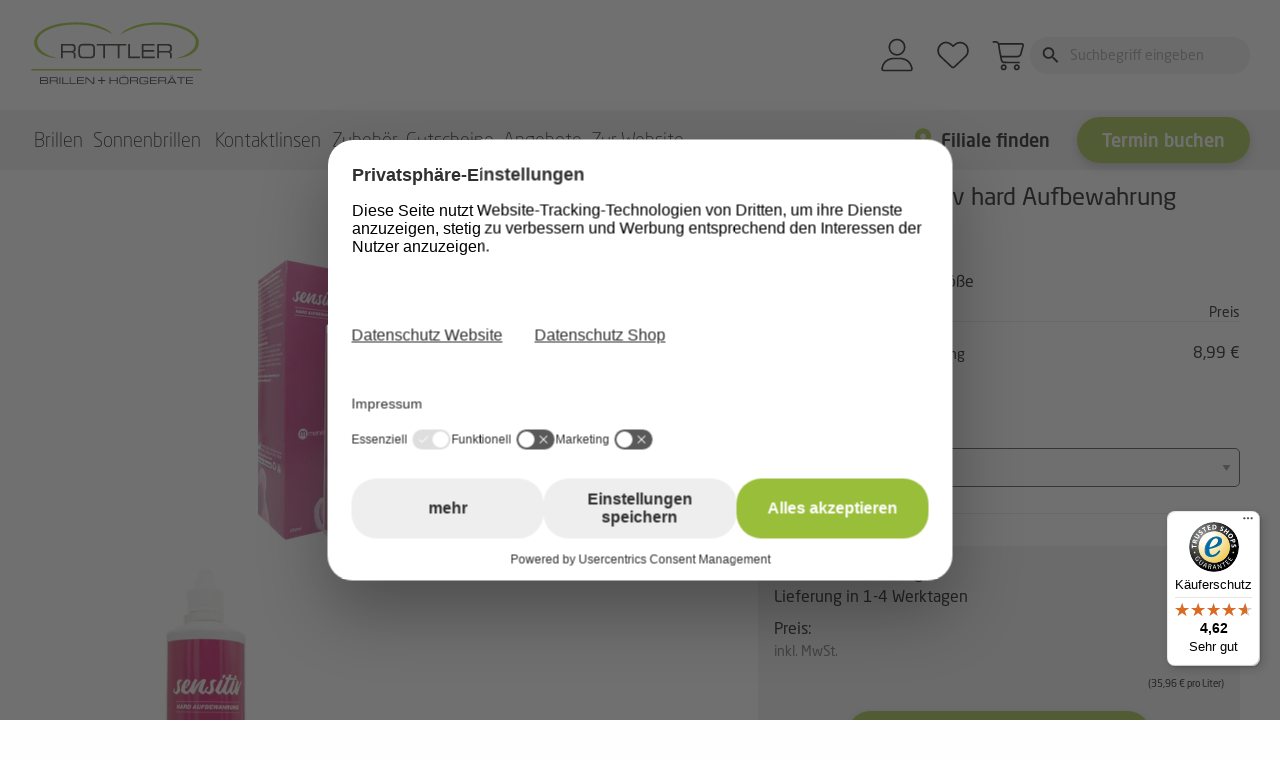

--- FILE ---
content_type: text/html; charset=UTF-8
request_url: https://shop.rottler.de/meinelinse-sensitiv-hard-aufbewahrung
body_size: 27409
content:
<!doctype html>
<html id="html-body" class="no-js" lang="de-DE" dir="ltr">
<head>
                
        <meta charset="utf-8">
<meta http-equiv="x-ua-compatible" content="ie=edge">
<meta name="viewport" content="width=device-width, initial-scale=1.0">

<link rel="canonical" href="https://shop.rottler.de/meinelinse-sensitiv-hard-aufbewahrung">

<link rel="icon" type="image/x-icon" href="https://shop.rottler.de/pub/media/favicon/websites/1/Rottler_Linkvorschau_R.jpg">
<link rel="shortcut icon" type="image/x-icon" href="https://shop.rottler.de/pub/media/favicon/websites/1/Rottler_Linkvorschau_R.jpg">

        
        <meta property="og:url" content="https://shop.rottler.de/meinelinse-sensitiv-hard-aufbewahrung" />
<meta property="og:type" content="product" />
<meta property="og:image" content="https://shop.rottler.de/S83A0NzfAbZaOA-MhzTULg8EXpY=/trim/fit-in/570x300/filters:fill(transparent)/wls/media/catalog/product/m/l/ml-sensitiv-hard-aufbewahrung-250ml-04.png" />
<meta property="og:image:secure_url" content="https://shop.rottler.de/S83A0NzfAbZaOA-MhzTULg8EXpY=/trim/fit-in/570x300/filters:fill(transparent)/wls/media/catalog/product/m/l/ml-sensitiv-hard-aufbewahrung-250ml-04.png" />
<meta property="og:description" content="meineLinse sensitiv hard Aufbewahrung Einzelflasche einfach & bequem bestellen! Versandkostenfrei ✅" />
<meta property="product:price:currency" content="EUR" />
<meta property="product:availability" content="instock" />
<meta property="product:retailer_item_id" content="1042" />
<meta property="og:title" content="meineLinse sensitiv hard Aufbewahrung" />

        <meta name="description" content="meineLinse sensitiv hard Aufbewahrung Einzelflasche einfach &amp; bequem bestellen! Versandkostenfrei ✅"/>
    
    
    

    <meta name="csrf-token" content="hIMOwB9lePpbR9yVM2ovBL5pm9VH2x6EY9IKZGUR">
    
            <title>meineLinse sensitiv hard Aufbewahrung</title>
    
            <link rel="preload" as="style" href="https://shop.rottler.de/theme/rottler/css/app.css?id=fc2aafcf5a08350535ba">

                            <link rel="preload" as="style" href="https://shop.rottler.de/theme/rottler/css/custom.css?v=1760354149">
        
        <link rel="stylesheet" href="https://shop.rottler.de/theme/rottler/css/app.css?id=fc2aafcf5a08350535ba">
                    <link rel="stylesheet" href="https://shop.rottler.de/theme/rottler/css/custom.css?v=1760354149">
        
    
    <link rel="alternate" hreflang="de-DE" href="https://shop.rottler.de/meinelinse-sensitiv-hard-aufbewahrung"/>
    <script type="text/javascript" nonce="cxqcXv78r4kbQUfzfKx4MiXxGoMoJdGa">
    window.translations = {"mehr":"more","weniger":"less"};
</script>
    <!-- Google Tag Manager -->
<script type="text/javascript">(function(w,d,s,l,i){
w[l] = w[l] || [];
            w[l].push({'gtm.start': new Date().getTime(), event: 'gtm.js'});
            var f = d.getElementsByTagName(s)[0], j = d.createElement(s), dl = l != 'dataLayer' ? '&l=' + l : '';
            j.async = true;
            j.src = 'https://www.googletagmanager.com/gtm.js?id=' + i + dl;
            var n = d.querySelector('[nonce]');
            n && j.setAttribute('nonce', n.nonce || n.getAttribute('nonce'));
            f.parentNode.insertBefore(j, f);
})(window,document,'script','dataLayer','GTM-P42QWB3');
</script>
<!-- End Google Tag Manager -->
<script> window.UC_UI_DOMAINS = {crossDomainConsentSharingIFrame: 'https://www.rottler.de/hubfs/cross-domain-bridge.html'}; </script>
<link rel="preload" href="https://web.cmp.usercentrics.eu/ui/loader.js" as="script">
<script id="usercentrics-cmp" src="https://web.cmp.usercentrics.eu/ui/loader.js" data-settings-id="yl5uci0fQ"
        async></script>

    <script type="text/javascript" nonce="cxqcXv78r4kbQUfzfKx4MiXxGoMoJdGa">
                    dataLayer = dataLayer || [];
            function gtag(){dataLayer.push(arguments);}
            gtag('consent', 'default', {
                ad_user_data: 'denied',
                ad_personalization: 'denied',
                ad_storage: 'denied',
                analytics_storage: 'denied',
                functionality_storage: 'denied',
                personalization_storage: 'denied',
                wait_for_update: 2000
            });
            gtag('set', 'ads_data_redaction', true);
            dataLayer.push({"customerLoggedIn":0,"customerEmail":"","customerIdent":"","pageType":"product","productId":511,"productName":"meineLinse sensitiv hard Aufbewahrung Einzelflasche","productSku":"1042","productPrice":8.99});
                            dataLayer.push({'ecommerce': {"actionField":{"list":"meineLinse"},"detail":[{"name":"meineLinse sensitiv hard Aufbewahrung Einzelflasche","id":511,"price":8.99,"brand":"Soleko","category":"meineLinse"}]}});
                                                    dataLayer.push({"event":"customerTypeIdentification","customerType":"neukunde"})
                    







    </script>

            <style>
        #menu:not( .mm-spn ) {
            display: none;
        }
    </style>

        </head>
<body id="page-product" class="category-">

<a href="#maincontent" class="skip-to-main-link">Zum Hauptinhalt springen</a>

<noscript>
        <iframe
            src="https://www.googletagmanager.com/ns.html?id=GTM-P42QWB3"
            height="0" width="0" style="display:none;visibility:hidden"></iframe>
    </noscript>

<div id="page_wrapper" class="off-canvas-wrapper">

    <header
    aria-label="Header"
    class="main-header"
    x-data="{isTop: false, activeFlyout: 0, mmenuOpen: false, searchResultsOpen: false}"
    :class="isTop ? 'sticky' : ''"
    @scroll.window="isTop = window.pageYOffset > 110 && !searchResultsOpen"
>

    <!-- START ROTTLER mobile-menu -->
<div class="mobile-menu hide-desktop-xl"
     x-data="{mmenuOpen: false, searchOpen: false, searchResultsOpen: false}"
     @click.away="searchOpen = false;"
>
    <div
        class="container d-flex justify-content-between align-items-center"
    >
        <div class="icons_top_cont">
            <button
                class="p-0"
                id="openMmenuButton"
                x-show="!mmenuOpen"
                @click="mmenuOpen = true"
                aria-label="Hauptmenü"
            >
                <svg
                    xmlns="http://www.w3.org/2000/svg"
                    width="42"
                    height="42"
                    viewBox="-6 -11 42 42"
                    fill="none"
                >
                    <path
                        d="M0.25 2V0.25H30V2H0.25ZM30 9V10.75H0.25V9H30ZM0.25 17.75H30V19.5H0.25V17.75Z"
                        fill="black"
                    ></path>
                </svg>
            </button>
            <button
                class="p-0"
                id="closeMmenuButton"
                x-show="mmenuOpen"
                @click="mmenuOpen = false"
                aria-label="Hauptmenü"
                style="display: none"
            >
                <svg
                    xmlns="http://www.w3.org/2000/svg"
                    width="42"
                    height="42"
                    viewBox="0 0 42 42"
                    fill="none"
                >
                    <path
                        d="M21.0003 22.239L11.8198 31.4195C11.6564 31.5828 11.4558 31.6703 11.2178 31.682C10.9798 31.6937 10.7674 31.6062 10.5808 31.4195C10.3941 31.2328 10.3008 31.0263 10.3008 30.8C10.3008 30.5737 10.3941 30.3672 10.5808 30.1805L19.7613 21L10.5808 11.8195C10.4174 11.6562 10.3299 11.4555 10.3183 11.2175C10.3066 10.9795 10.3941 10.7672 10.5808 10.5805C10.7674 10.3938 10.9739 10.3005 11.2003 10.3005C11.4266 10.3005 11.6331 10.3938 11.8198 10.5805L21.0003 19.761L30.1808 10.5805C30.3441 10.4172 30.5454 10.3297 30.7845 10.318C31.0214 10.3063 31.2331 10.3938 31.4198 10.5805C31.6065 10.7672 31.6998 10.9737 31.6998 11.2C31.6998 11.4263 31.6065 11.6328 31.4198 11.8195L22.2393 21L31.4198 30.1805C31.5831 30.3438 31.6706 30.5451 31.6823 30.7843C31.694 31.0211 31.6065 31.2328 31.4198 31.4195C31.2331 31.6062 31.0266 31.6995 30.8003 31.6995C30.5739 31.6995 30.3675 31.6062 30.1808 31.4195L21.0003 22.239Z"
                        fill="black"
                    ></path>
                </svg>
            </button>

            <div class="icon_login_top icons_top ml-1">
                <a
                    href="https://shop.rottler.de/customer/account"
                    aria-label="Mein Konto"
                    data-toggle="login_dropdown"
                    aria-controls="login_dropdown"
                    data-is-focus="false"
                    data-yeti-box="login_dropdown"
                    aria-haspopup="true"
                    aria-expanded="false"
                    id="y5dr3q-dd-anchor"
                >
                    <svg class="svg__icon" xmlns="http://www.w3.org/2000/svg" version="1.1" viewBox="0 0 100 100">
                        <path class="st-user" d="M41.03,58.31c-2.15.31-4.31.45-6.44,1-9.92,2.58-17.87,10.96-19.91,21.61-.16.8-.16,1.67-.18,2.49-.05,2.03,1.31,3.25,3.69,3.52.48.05.97,0,1.45,0h60.62c.62,0,1.27.11,1.87-.02,2.84-.61,3.92-2.65,3.1-6.2-2.77-12.08-10.89-20.04-23.24-22.15-1.46-.25-3.03-.27-4.56-.27-5.4.02-10.79,0-16.19,0"/>
                        <circle class="st-user" cx="50.01" cy="31.36" r="18.34"/>
                    </svg>
                </a>
                                    <div
                        class="dropdown-pane"
                        data-position="bottom"
                        data-alignment="right"
                        id="login_dropdown"
                        data-dropdown="jmkfpm-dropdown"
                        data-hover="true"
                        data-hover-pane="true"
                        aria-labelledby="y5dr3q-dd-anchor"
                        aria-hidden="true"
                        data-yeti-box="login_dropdown"
                        data-resize="login_dropdown"
                    >
                        <div class="grid-container text-left">
                            <div class="grid-x">
                                <div class="cell">
                                    <a
                                        class="button primary"
                                        href="https://shop.rottler.de/customer/account/login"
                                    >Anmelden</a
                                    >
                                    <a
                                        href="https://shop.rottler.de/customer/account/create"
                                        class="link_new_customer"
                                    >Neuer Kunde? Jetzt registrieren</a
                                    >
                                </div>
                            </div>
                        </div>
                    </div>
                            </div>
        </div>



        <div class="logo">
            <a
                href="https://shop.rottler.de"
                style="border-width: 0px; border: 0px"
                title="Startseite des ROTTLER-Onlineshop"
            ><img
                    src="https://www.rottler.de/hubfs/2024_Logo_ROTTLER_reduziert_farbe_v2%201.svg"
                    height="86"
                    width="173"
                    alt="ROTTLER Logo"
                    fetchpriority="high"
                /></a>
        </div>

        <div class="icons_top_cont">
            <div class="icon_search_top icons_top position-relative mr-1">
                <a href="#" title="Suche"
                    @click.prevent="searchOpen = !searchOpen; searchResultsOpen = false; $focus.focus(document.querySelector('[x-ref=mSearchInput]'))"
                >
                    <svg
                        xmlns="http://www.w3.org/2000/svg"
                        class="svg__icon"
                        viewBox="0 0 42 42"
                        fill="none"
                    >
                        <path
                            d="M16.625 7C19.6418 7 22.5351 8.19843 24.6683 10.3317C26.8016 12.4649 28 15.3582 28 18.375C28 21.21 26.9675 23.8 25.2525 25.7775L35.14 35.665L33.8975 36.9075L24.01 27.02C21.9542 28.7842 19.334 29.7528 16.625 29.75C13.6082 29.75 10.7149 28.5516 8.58166 26.4183C6.44843 24.2851 5.25 21.3918 5.25 18.375C5.25 15.3582 6.44843 12.4649 8.58166 10.3317C10.7149 8.19843 13.6082 7 16.625 7ZM16.625 8.75C14.0723 8.75 11.6241 9.76406 9.8191 11.5691C8.01406 13.3741 7 15.8223 7 18.375C7 20.9277 8.01406 23.3759 9.8191 25.1809C11.6241 26.9859 14.0723 28 16.625 28C17.889 28 19.1406 27.751 20.3083 27.2673C21.4761 26.7836 22.5371 26.0747 23.4309 25.1809C24.3247 24.2871 25.0336 23.2261 25.5173 22.0583C26.001 20.8906 26.25 19.639 26.25 18.375C26.25 17.111 26.001 15.8594 25.5173 14.6917C25.0336 13.5239 24.3247 12.4629 23.4309 11.5691C22.5371 10.6753 21.4761 9.96636 20.3083 9.48266C19.1406 8.99896 17.889 8.75 16.625 8.75Z"
                            fill="black"
                        ></path>
                    </svg>
                </a>
            </div>
            <div class="icon_cart_top icons_top position-relative">
                <a
                    href="https://shop.rottler.de/checkout/cart"
                    aria-label="Warenkorb"
                    data-toggle="minicart_dropdown"
                >
                    <svg class="svg__icon" xmlns="http://www.w3.org/2000/svg" xmlns:xlink="http://www.w3.org/1999/xlink" version="1.1" viewBox="0 0 100 100">
                        <g class="st-cart3">
                            <path class="st-cart0" d="M40.31,59.53c-2.49.36-4.98.52-7.45,1.16-11.47,2.98-20.66,12.67-23.02,24.99-.18.93-.18,1.93-.21,2.88-.06,2.35,1.52,3.76,4.27,4.07.55.06,1.12,0,1.68,0h70.1c.72,0,1.47.13,2.16-.02,3.28-.7,4.53-3.07,3.59-7.17-3.2-13.97-12.59-23.17-26.88-25.61-1.69-.29-3.5-.31-5.27-.31-6.24.02-12.48,0-18.72,0"/>
                        </g>
                        <circle class="st-cart1" cx="50.69" cy="28.36" r="21.21"/>
                        <g>
                            <path class="st-cart0" d="M25.62,24.01c1.88-.54,3.81-.52,5.75-.52,17.65.02,29.48-.06,47.12-.05.74,0,2.8.07,3.55.38,1.85.77,1.93,1.65,1.53,3.55-.61,2.97-1.56,5.87-2.32,8.81-.96,3.67-2,7.31-2.91,10.98-1.08,4.31-3.33,6.64-8.44,6.61-12.97-.04-20.83,0-33.79-.02h-4.75"/>
                            <path class="st-cart0" d="M12.77,18.94c2.25-.15,4.5-.21,6.77-.05,1.79.13,3.1.8,4.05,2.25.52.79,1.05,1.56,1.51,2.37.17.3.52.55.36,1.01.3,2.65.57,4.82.96,7.65,1.09,6.52,1.7,10.8,3.42,18.68.91,4.85,1.27,7.54,2.22,11.18.66,2.53,2.78,5.55,6.24,5.64,13.36.34,22.29.04,35.65.16"/>
                        </g>
                        <circle class="st-cart2" cx="37.28" cy="79.29" r="5.15"/>
                        <circle class="st-cart2" cx="68.53" cy="79.29" r="5.15"/>
                    </svg>
                                                                <span class="position-absolute cart_count hide"></span>
                                    </a>
                <div class="cart_items"></div>
            </div>
        </div>
    </div>

    <div
     x-show="searchOpen"
     x-data="search"
     class="m-search"
     x-cloak

     x-transition:enter="transition"
     x-transition:enter-start="opacity-0 translate-y--10"
     x-transition:enter-end="opacity-100 translate-y-0"

     x-transition:leave="transition"
     x-transition:leave-start="opacity-100 translate-y-0"
     x-transition:leave-end="opacity-0 translate-y--10"
>
    <form action="https://shop.rottler.de/search" method="GET">
        <button aria-label="Suche">
            <svg
                xmlns="http://www.w3.org/2000/svg"
                width="17"
                height="16"
                viewBox="0 0 17 16"
                fill="none"
            >
                <path
                    d="M6.49015 0.180908C8.03066 0.180908 9.50808 0.792874 10.5974 1.88218C11.6867 2.97149 12.2987 4.44891 12.2987 5.98942C12.2987 7.42814 11.7714 8.7507 10.9046 9.76942L11.1459 10.0107H11.8519L16.3199 14.4788L14.9795 15.8192L10.5114 11.3511V10.6452L10.2702 10.4039C9.21601 11.3033 7.87583 11.7975 6.49015 11.7979C4.94964 11.7979 3.47222 11.186 2.38291 10.0967C1.29361 9.00735 0.681641 7.52993 0.681641 5.98942C0.681641 4.44891 1.29361 2.97149 2.38291 1.88218C3.47222 0.792874 4.94964 0.180908 6.49015 0.180908ZM6.49015 1.96814C4.25611 1.96814 2.46887 3.75538 2.46887 5.98942C2.46887 8.22346 4.25611 10.0107 6.49015 10.0107C8.72419 10.0107 10.5114 8.22346 10.5114 5.98942C10.5114 3.75538 8.72419 1.96814 6.49015 1.96814Z"
                    fill="black"
                ></path>
            </svg>
        </button>
        <input type="text"
               name="query"
               class="m-search-input"
               placeholder="Suchbegriff eingeben"
               x-ref="mSearchInput"
               autocomplete="off"
               x-model="query"
        />
    </form>

    <template x-if="hasHits">
        <div class="m-search-results">
            <template x-if="hits.products.length > 0">
                <ul>
                    <template x-for="(item, index) in hits.products" :key="item.objectID">
                        <li>
                            <a :href="'/' + item.url_key"
                               :data-position="index"
                               :data-id="item.objectID"
                               :data-sku="item.sku"
                               :data-name="item.name"
                               class="media-object-section-link"
                            >
                                <div class="media-object">

                                    <div class="media-object-section">
                                        <img
                                            class="search-image"
                                            :src="item.image_url"
                                            :title="item.name"
                                            :alt="item.name"
                                            width="75" height="75"
                                            onerror="this.style.display='none'">
                                    </div>

                                    <div class="media-object-section flex-child-auto position-relative">

                                        <template x-if="item._highlightResult.name">
                                            <span x-html="item._highlightResult.name.value"></span>
                                        </template>

                                        <template x-if="!item._highlightResult.name">
                                            <span x-text="item.name"></span>
                                        </template>

                                        <strong class="search-result-price">

                                            <template x-if="item.price.EUR.default_original_formated">
                                                <span class="product-card-sale" x-text="item.price.EUR.default_original_formated"></span>
                                            </template>

                                            <span x-text="item.price.EUR.default_formated"></span>

                                        </strong>
                                    </div>

                                </div>
                            </a>

                        </li>
                    </template>

                    <li class="search-product-hit-count">
                        <a :href="'/search?query=' + encodeURI(query)">
                            <small>Anzahl der Ergebnisse: <span x-text="totalProductHits"></span></small>
                        </a>
                    </li>

                </ul>
            </template>

            <template x-if="hits.categories.length > 0">
                <ul class="m-search-results-categories">

                    <li class="search-results-title">Kategorien</li>

                    <template
                        x-for="(category, index) in hits.categories"
                        :key="`category-${category.objectID}`"
                    >
                        <li>
                            <a
                                :href="category.url_key"
                                :data-position="index"
                            >

                                <template x-if="category._highlightResult.name">
                                    <span x-html="category._highlightResult.name.value"></span>
                                </template>

                                <template x-if="!category._highlightResult.name">
                                    <span x-text="category.name"></span>
                                </template>

                            </a>
                        </li>
                    </template>
                </ul>
            </template>

        </div>
    </template>
</div>

</div>
<!-- END ROTTLER mobile-menu -->


    <!-- START ROTTLER desktop-menu -->
<div
    class="header-container container-wide show-only-desktop-xl"
    x-show="!isTop"
>
    <div class="row">
        <div class="col-12">
            <div class="d-flex justify-content-between align-items-center">
                <div>
                    <a href="https://shop.rottler.de" title="Startseite des ROTTLER-Onlineshop">
                        <img
                            src="https://www.rottler.de/hubfs/2024_Logo_ROTTLER_reduziert_farbe_v2%201.svg"
                            alt="ROTTLER Logo"
                            width="173"
                            height="86"
                            fetchpriority="high"
                        />
                    </a>
                </div>
                <div>
                    <div class="search-bar">
                        <div class="icons_top_cont">
                            <div class="icon_login_top icons_top">
                                <a
                                    href="https://shop.rottler.de/customer/account"
                                    aria-label="Mein Konto"
                                    data-toggle="login_dropdown"
                                    aria-controls="login_dropdown"
                                    data-is-focus="false"
                                    data-yeti-box="login_dropdown"
                                    aria-haspopup="true"
                                    aria-expanded="false"
                                    id="pkucik-dd-anchor"
                                    class=""
                                >
                                    <svg class="svg__icon" xmlns="http://www.w3.org/2000/svg" version="1.1" viewBox="0 0 100 100">
                                        <path class="st-user" d="M41.03,58.31c-2.15.31-4.31.45-6.44,1-9.92,2.58-17.87,10.96-19.91,21.61-.16.8-.16,1.67-.18,2.49-.05,2.03,1.31,3.25,3.69,3.52.48.05.97,0,1.45,0h60.62c.62,0,1.27.11,1.87-.02,2.84-.61,3.92-2.65,3.1-6.2-2.77-12.08-10.89-20.04-23.24-22.15-1.46-.25-3.03-.27-4.56-.27-5.4.02-10.79,0-16.19,0"/>
                                        <circle class="st-user" cx="50.01" cy="31.36" r="18.34"/>
                                    </svg>
                                </a>
                                                                    <div
                                        class="dropdown-pane has-position-bottom has-alignment-right"
                                        data-position="bottom"
                                        data-alignment="right"
                                        id="login_dropdown"
                                        data-dropdown="qesq7h-dropdown"
                                        data-hover="true"
                                        data-hover-pane="true"
                                        aria-labelledby="pkucik-dd-anchor"
                                        aria-hidden="true"
                                        data-yeti-box="login_dropdown"
                                        data-resize="login_dropdown"
                                        data-events="resize"
                                        style="top: 78px; left: 1257.83px"
                                    >
                                        <div class="grid-container text-left">
                                            <div class="grid-x">
                                                <div class="cell">
                                                    <a
                                                        class="button primary"
                                                        href="https://shop.rottler.de/customer/account/login"
                                                    >Anmelden</a
                                                    >
                                                    <a
                                                        href="https://shop.rottler.de/customer/account/create"
                                                        class="link_new_customer"
                                                    >Neuer Kunde? Jetzt registrieren</a
                                                    >
                                                </div>
                                            </div>
                                        </div>
                                    </div>
                                                            </div>

                            <div
                                class="icon_fav_top smart_icon_fav icons_top"
                                id="smart_icon_fav"
                            >
                                <a
                                    href="https://shop.rottler.de/favourites"
                                    class="icon_top position-relative"
                                    aria-label="Favoriten"
                                >
                                    <svg class="svg__icon" xmlns="http://www.w3.org/2000/svg" version="1.1" viewBox="0 0 100 100">
                                        <path class="st-heart" d="M50.35,28.5s-.07.05-.11.07c.11.07.2.13.31.18-.07-.09-.13-.16-.2-.25h0Z"/>
                                        <path class="st-heart" d="M73.96,21.91c-7.73-3.12-14.67-1.55-20.64,4.26-.91.89-2.79,2.73-2.89,2.67-.05.02-2.42-1.94-2.42-1.94-2.19-1.54-4.16-3.44-6.64-4.65-6.57-3.2-15.22-1.91-20.51,3-4.37,4.04-6.48,8.98-6.35,14.82.14,5.98,2.71,10.93,7.28,14.78,2.16,1.82,4.12,3.85,6.17,5.77,4.48,4.2,9.02,8.31,13.43,12.58,1.81,1.75,3.66,3.47,5.51,5.18,2.02,1.87,4.08,1.65,6.24-.14,2.73-2.26,5.2-4.79,7.77-7.21,4.48-4.2,9.01-8.33,13.43-12.58,1.88-1.8,3.83-3.54,5.67-5.38,9.17-9.2,6.67-26.02-6.06-31.16,0,0,.02.02.02.02Z"/>
                                    </svg>
                                                                            <span class="position-absolute favourites_count hide"></span>
                                                                    </a>
                            </div>

                            <div class="icon_cart_top icons_top position-relative">
                                <a
                                    href="https://shop.rottler.de/checkout/cart"
                                    aria-label="Warenkorb"
                                    data-toggle="minicart_dropdown"
                                >
                                    <svg class="svg__icon" xmlns="http://www.w3.org/2000/svg" xmlns:xlink="http://www.w3.org/1999/xlink" version="1.1" viewBox="0 0 100 100">
                                        <g class="st-cart3">
                                            <path class="st-cart0" d="M40.31,59.53c-2.49.36-4.98.52-7.45,1.16-11.47,2.98-20.66,12.67-23.02,24.99-.18.93-.18,1.93-.21,2.88-.06,2.35,1.52,3.76,4.27,4.07.55.06,1.12,0,1.68,0h70.1c.72,0,1.47.13,2.16-.02,3.28-.7,4.53-3.07,3.59-7.17-3.2-13.97-12.59-23.17-26.88-25.61-1.69-.29-3.5-.31-5.27-.31-6.24.02-12.48,0-18.72,0"/>
                                        </g>
                                        <circle class="st-cart1" cx="50.69" cy="28.36" r="21.21"/>
                                        <g>
                                            <path class="st-cart0" d="M25.62,24.01c1.88-.54,3.81-.52,5.75-.52,17.65.02,29.48-.06,47.12-.05.74,0,2.8.07,3.55.38,1.85.77,1.93,1.65,1.53,3.55-.61,2.97-1.56,5.87-2.32,8.81-.96,3.67-2,7.31-2.91,10.98-1.08,4.31-3.33,6.64-8.44,6.61-12.97-.04-20.83,0-33.79-.02h-4.75"/>
                                            <path class="st-cart0" d="M12.77,18.94c2.25-.15,4.5-.21,6.77-.05,1.79.13,3.1.8,4.05,2.25.52.79,1.05,1.56,1.51,2.37.17.3.52.55.36,1.01.3,2.65.57,4.82.96,7.65,1.09,6.52,1.7,10.8,3.42,18.68.91,4.85,1.27,7.54,2.22,11.18.66,2.53,2.78,5.55,6.24,5.64,13.36.34,22.29.04,35.65.16"/>
                                        </g>
                                        <circle class="st-cart2" cx="37.28" cy="79.29" r="5.15"/>
                                        <circle class="st-cart2" cx="68.53" cy="79.29" r="5.15"/>
                                    </svg>

                                                                                                                <span class="position-absolute cart_count hide"></span>
                                    
                                </a>
                                <div class="cart_items"></div>
                            </div>
                        </div>

                        <div x-data="search"
     class="position-relative"
     @keydown.escape="showSearchResults = false; searchResultsOpen = false"
     @keydown.down="selectNext"
     @keydown.up="selectPrev"
     @keydown.left="selectLeft"
     @keydown.right="selectRight"
     @click.away="showSearchResults = false; searchResultsOpen = false; searchBarFocused = false"
>
    <form action="https://shop.rottler.de/search" role="search" novalidate="novalidate">
        <input
            type="text"
            name="query"
            value=""
            placeholder="Suchbegriff eingeben"
            autocomplete="off"
            x-model="query"
            :class="searchBarFocused ? 'd-search-input focused' : 'd-search-input'"
            @focus="searchBarFocused = true"
            @blur="searchBarFocused = (!showSearchResults || !hasHits) ? false : true"
            @click="showSearchResults = true"
        />
        <button aria-label="Suche">
            <svg
                xmlns="http://www.w3.org/2000/svg"
                width="17"
                height="16"
                viewBox="0 0 17 16"
                fill="none"
            >
                <path
                    d="M6.49015 0.180908C8.03066 0.180908 9.50808 0.792874 10.5974 1.88218C11.6867 2.97149 12.2987 4.44891 12.2987 5.98942C12.2987 7.42814 11.7714 8.7507 10.9046 9.76942L11.1459 10.0107H11.8519L16.3199 14.4788L14.9795 15.8192L10.5114 11.3511V10.6452L10.2702 10.4039C9.21601 11.3033 7.87583 11.7975 6.49015 11.7979C4.94964 11.7979 3.47222 11.186 2.38291 10.0967C1.29361 9.00735 0.681641 7.52993 0.681641 5.98942C0.681641 4.44891 1.29361 2.97149 2.38291 1.88218C3.47222 0.792874 4.94964 0.180908 6.49015 0.180908ZM6.49015 1.96814C4.25611 1.96814 2.46887 3.75538 2.46887 5.98942C2.46887 8.22346 4.25611 10.0107 6.49015 10.0107C8.72419 10.0107 10.5114 8.22346 10.5114 5.98942C10.5114 3.75538 8.72419 1.96814 6.49015 1.96814Z"
                    fill="black"
                ></path>
            </svg>
        </button>
    </form>
    <div x-show="showSearchResults && hasHits"
         class="d-search-results position-absolute"
         x-ref="productList"
    >
        <template x-if="hasHits && hits.products.length > 0">
            <ul class="d-search-results-products">
                <template
                    x-for="(item, index) in hits.products"
                    :key="item.objectID"
                >

                    <li>
                        <a :href="'/' + item.url_key"
                           :data-position="index"
                           :data-id="item.objectID"
                           :data-sku="item.sku"
                           :data-name="item.name"
                           class="media-object-section-link"
                        >
                            <div class="media-object">

                                <div class="media-object-section">
                                    <img
                                        class="search-image"
                                        :src="item.image_url"
                                        :title="item.name"
                                        :alt="item.name"
                                        width="75" height="75"
                                        onerror="this.style.display='none'">
                                </div>

                                <div class="media-object-section flex-child-auto position-relative">

                                    <template x-if="item._highlightResult.name">
                                        <span x-html="item._highlightResult.name.value"></span>
                                    </template>

                                    <template x-if="!item._highlightResult.name">
                                        <span x-text="item.name"></span>
                                    </template>

                                    <strong class="search-result-price">

                                        <template x-if="item.price.EUR.default_original_formated">
                                            <span class="product-card-sale" x-text="item.price.EUR.default_original_formated"></span>
                                        </template>

                                        <span x-text="item.price.EUR.default_formated"></span>

                                    </strong>
                                </div>

                            </div>
                        </a>

                    </li>

                </template>
                <li class="search-product-hit-count">
                    <a :href="'/search?query=' + encodeURI(query)">
                        <small>Anzahl der Ergebnisse: <span x-text="totalProductHits"></span></small>
                    </a>
                </li>
            </ul>
        </template>

        <template x-if="hasHits && hits.categories.length > 0">
            <ul class="d-search-results-categories">

                <li class="search-results-title">Kategorien</li>

                <template
                    x-for="(category, index) in hits.categories"
                    :key="`category-${category.objectID}`"
                >
                    <li>
                        <a
                            :href="category.url_key"
                            :data-position="index"
                        >

                            <template x-if="category._highlightResult.name">
                                <span x-html="category._highlightResult.name.value"></span>
                            </template>

                            <template x-if="!category._highlightResult.name">
                                <span x-text="category.name"></span>
                            </template>

                        </a>
                    </li>
                </template>
            </ul>
        </template>

    </div>
</div>

    <script nonce="cxqcXv78r4kbQUfzfKx4MiXxGoMoJdGa">
        window.Algolia = {
            AppID: "H1MN6Q55L6",
            SearchKey: "NTZlN2U2ZGY4MGViMDUyMjNkYmRmMGZmM2ViZDJlZDZiYzI2NWRhM2RhZjVkY2I4OTZiY2I1OGVmMjAxNTBlZHZhbGlkVW50aWw9MTc2ODkwODk5MQ==",
            ProductIndexName: "live_rottler_de_products",
            CategoryIndexName: "live_rottler_de_categories",
            PageIndexName: "live_rottler_de_pages",
            ResultLimit: "6",
        };
    </script>
                    </div>
                </div>
            </div>
        </div>
    </div>
</div>
<!-- END ROTTLER desktop-menu -->

    <div class="main-navigation show-only-desktop-xl">
    <div class="container-wide">
        <div class="row">
            <div
                class="col-12 d-flex justify-content-between navigation-container"
            >
                <div>
                    <nav>
                        <ul
                            class="first-level-menu d-flex align-items-center my-0"
                            @mouseleave="activeFlyout = 0"
                            @keydown.escape.window="activeFlyout = 0"
                            x-data="{activeFlyout: 0}"
                        >

                                                            
                                
                                <li x-data="{open: false}">
                                    <a
                                        href="https://shop.rottler.de/brillen"
                                        class="first-level-menu__link "
                                        :class="activeFlyout == 1 ? 'has-hover' : ''"
                                        x-on:keydown.enter.prevent="activeFlyout = 791"
                                        x-on:keydown.escape="activeFlyout = 0"
                                        @mouseenter="activeFlyout = 791"
                                        data-title="Brillen"
                                    >
                                        Brillen
                                    </a>

                                                                            <div
                                        class="main-navigation__flyout"
                                        x-cloak
                                        x-show="activeFlyout == 791"
                                        x-transition.opacity.duration.300
                                    >
                                        <div class="container-wide">
                                            <div class="row">
                                                <div class=" col-8 ">
                                                    <ul class="main-navigation__flyout__content">

                                                                                                                                                                                    <li class="">
                                                                    <div class="font-neo mb-3">
                                                                        <b>Kategorie</b>
                                                                    </div>

                                                                    <ul>
                                                                                                                                                                                                                                    <li>
                                                                                    <a
                                                                                        href="https://shop.rottler.de/damen"
                                                                                    >
                                                                                        Damen-Brillen
                                                                                    </a>
                                                                                </li>
                                                                                                                                                                                                                                    <li>
                                                                                    <a
                                                                                        href="https://shop.rottler.de/herren"
                                                                                    >
                                                                                        Herren-Brillen
                                                                                    </a>
                                                                                </li>
                                                                                                                                                                                                                                    <li>
                                                                                    <a
                                                                                        href="https://shop.rottler.de/kinder"
                                                                                    >
                                                                                        Kinder-Brillen
                                                                                    </a>
                                                                                </li>
                                                                                                                                                                                                                                    <li>
                                                                                    <a
                                                                                        href="https://shop.rottler.de/blaulichtfilterbrillen"
                                                                                    >
                                                                                        Blaulichtfilterbrillen
                                                                                    </a>
                                                                                </li>
                                                                                                                                                                                                                                    <li>
                                                                                    <a
                                                                                        href="https://shop.rottler.de/lesebrillen"
                                                                                    >
                                                                                        Lesebrillen
                                                                                    </a>
                                                                                </li>
                                                                                                                                                                                                                                                                                                                                                                                                                                                                                                                                                                                                                                                                                                                        <li>
                                                                                    <a
                                                                                        href="https://shop.rottler.de/panto-brillen"
                                                                                    >
                                                                                        Panto Brillen
                                                                                    </a>
                                                                                </li>
                                                                                                                                                                                                                                                                                                                                                                                                <li>
                                                                                    <a
                                                                                        href="https://shop.rottler.de/brillen-mit-sonnenclip"
                                                                                    >
                                                                                        Brillen mit Sonnenclip
                                                                                    </a>
                                                                                </li>
                                                                                                                                                                                                                                                                                                                                                                                                                                                                                                                                                            <li>
                                                                                    <a
                                                                                        href="https://shop.rottler.de/schwarze-brillen"
                                                                                    >
                                                                                        Schwarze Brillen
                                                                                    </a>
                                                                                </li>
                                                                                                                                                                                                                                                                                                                                                                                                                                                                                                                                                                                                                                                                                                                        <li>
                                                                                    <a
                                                                                        href="https://shop.rottler.de/havana-brillen"
                                                                                    >
                                                                                        Havana Brillen
                                                                                    </a>
                                                                                </li>
                                                                                                                                                                                                                                    <li>
                                                                                    <a
                                                                                        href="https://shop.rottler.de/brillentrends"
                                                                                    >
                                                                                        Brillentrends
                                                                                    </a>
                                                                                </li>
                                                                                                                                                                                                                                                                                                                                                                                                                                                                                                                                                                                                                                                                                                                                                                                                                                                                                                                                                                                                                                                                                                                                                                                                            <li>
                                                                                    <a
                                                                                        href="https://shop.rottler.de/brillen-bestseller"
                                                                                    >
                                                                                        Brillen-Bestseller
                                                                                    </a>
                                                                                </li>
                                                                                                                                                                                                                                                                                                                                                                                                                                                                                                                                                                                                                                                                                                                                                                                                                                                                                                                                                                                                                                                                                                                                                                                                                                                                                                                                                                                                                                                                                                                                                                                                                                                                                                                                                                                                                                                                                                                                                                                                                                                                                                                                                                                                                                                                                                                                                <li>
                                                                                    <a
                                                                                        href="https://shop.rottler.de/brillen/weitere-brillen-kategorien"
                                                                                    >
                                                                                        Weitere Brillenkategorien
                                                                                    </a>
                                                                                </li>
                                                                                                                                                                                                                                                                                                                                                                                                                                                                                                                                                                                                                                                                                                                                                                                                                                                                                                                                                                                                                                                                                                                                                                                                                                                                                                                                                                                                                                                                                                                                                                                                                                                                                                                                                                                                                                                                                                                                                                                                                        
                                                                    </ul>
                                                                </li>
                                                                                                                                                                                    <li class="">
                                                                    <div class="font-neo mb-3">
                                                                        <b>Material</b>
                                                                    </div>

                                                                    <ul>
                                                                                                                                                                                                                                    <li>
                                                                                    <a
                                                                                        href="https://shop.rottler.de/bio-acetat"
                                                                                    >
                                                                                        Bio-Acetat
                                                                                    </a>
                                                                                </li>
                                                                                                                                                                                                                                    <li>
                                                                                    <a
                                                                                        href="https://shop.rottler.de/kunststoffbrillen"
                                                                                    >
                                                                                        Kunststoff
                                                                                    </a>
                                                                                </li>
                                                                                                                                                                                                                                    <li>
                                                                                    <a
                                                                                        href="https://shop.rottler.de/metall"
                                                                                    >
                                                                                        Metall
                                                                                    </a>
                                                                                </li>
                                                                                                                                                                                                                                    <li>
                                                                                    <a
                                                                                        href="https://shop.rottler.de/brillen-aus-metall-und-kunststoff"
                                                                                    >
                                                                                        Metall/Kunststoff
                                                                                    </a>
                                                                                </li>
                                                                                                                                                                                                                                    <li>
                                                                                    <a
                                                                                        href="https://shop.rottler.de/titan-brillen"
                                                                                    >
                                                                                        Titan
                                                                                    </a>
                                                                                </li>
                                                                        
                                                                    </ul>
                                                                </li>
                                                                                                                                                                                    <li class="">
                                                                    <div class="font-neo mb-3">
                                                                        <b>Beliebte Marken</b>
                                                                    </div>

                                                                    <ul>
                                                                                                                                                                                                                                    <li>
                                                                                    <a
                                                                                        href="https://shop.rottler.de/brillen-von-emporio-armani"
                                                                                    >
                                                                                        Emporio Armani
                                                                                    </a>
                                                                                </li>
                                                                                                                                                                                                                                    <li>
                                                                                    <a
                                                                                        href="https://shop.rottler.de/fraims"
                                                                                    >
                                                                                        FRAIMS
                                                                                    </a>
                                                                                </li>
                                                                                                                                                                                                                                    <li>
                                                                                    <a
                                                                                        href="https://shop.rottler.de/humphreys"
                                                                                    >
                                                                                        Humphrey&#039;s
                                                                                    </a>
                                                                                </li>
                                                                                                                                                                                                                                                                                                                                                                                                                                                                                                                                                            <li>
                                                                                    <a
                                                                                        href="https://shop.rottler.de/marc-o-polo"
                                                                                    >
                                                                                        Marc O&#039;Polo
                                                                                    </a>
                                                                                </li>
                                                                                                                                                                                                                                    <li>
                                                                                    <a
                                                                                        href="https://shop.rottler.de/meinebrille"
                                                                                    >
                                                                                        meineBrille
                                                                                    </a>
                                                                                </li>
                                                                                                                                                                                                                                    <li>
                                                                                    <a
                                                                                        href="https://shop.rottler.de/brillen-von-oakley"
                                                                                    >
                                                                                        Oakley
                                                                                    </a>
                                                                                </li>
                                                                                                                                                                                                                                    <li>
                                                                                    <a
                                                                                        href="https://shop.rottler.de/ray-ban"
                                                                                    >
                                                                                        Ray-Ban
                                                                                    </a>
                                                                                </li>
                                                                                                                                                                                                                                                                                                                                                                                                <li>
                                                                                    <a
                                                                                        href="https://shop.rottler.de/tommy-hilfiger"
                                                                                    >
                                                                                        Tommy Hilfiger
                                                                                    </a>
                                                                                </li>
                                                                                                                                                                                                                                    <li>
                                                                                    <a
                                                                                        href="https://shop.rottler.de/hugo-boss-brillen"
                                                                                    >
                                                                                        Hugo Boss
                                                                                    </a>
                                                                                </li>
                                                                                                                                                                                                                                    <li>
                                                                                    <a
                                                                                        href="https://shop.rottler.de/brendel-brillen"
                                                                                    >
                                                                                        Brendel
                                                                                    </a>
                                                                                </li>
                                                                                                                                                                                                                                    <li>
                                                                                    <a
                                                                                        href="https://shop.rottler.de/titanflex-brillen"
                                                                                    >
                                                                                        Titanflex
                                                                                    </a>
                                                                                </li>
                                                                                                                                                                                                                                    <li>
                                                                                    <a
                                                                                        href="https://shop.rottler.de/freigeist-brillen"
                                                                                    >
                                                                                        Freigeist
                                                                                    </a>
                                                                                </li>
                                                                                                                                                                                                                                                                                                                                                                                                <li>
                                                                                    <a
                                                                                        href="https://shop.rottler.de/mini-brillen"
                                                                                    >
                                                                                        MINI Eyewear
                                                                                    </a>
                                                                                </li>
                                                                                                                                                                                                                                                                                                                                                                                                
                                                                    </ul>
                                                                </li>
                                                                                                                                                                                    <li class="">
                                                                    <div class="font-neo mb-3">
                                                                        <b>Exklusive Marken</b>
                                                                    </div>

                                                                    <ul>
                                                                                                                                                                                                                                    <li>
                                                                                    <a
                                                                                        href="https://shop.rottler.de/chloe-brillen"
                                                                                    >
                                                                                        Chloé
                                                                                    </a>
                                                                                </li>
                                                                                                                                                                                                                                    <li>
                                                                                    <a
                                                                                        href="https://shop.rottler.de/gucci-brillen"
                                                                                    >
                                                                                        Gucci 
                                                                                    </a>
                                                                                </li>
                                                                                                                                                                                                                                    <li>
                                                                                    <a
                                                                                        href="https://shop.rottler.de/brillen-von-prada"
                                                                                    >
                                                                                        Prada
                                                                                    </a>
                                                                                </li>
                                                                                                                                                                                                                                    <li>
                                                                                    <a
                                                                                        href="https://shop.rottler.de/saint-laurent-brillen"
                                                                                    >
                                                                                        Saint Laurent
                                                                                    </a>
                                                                                </li>
                                                                        
                                                                    </ul>
                                                                </li>
                                                        
                                                    </ul>
                                                </div>

                                                                                                    <div class="col-4">
                                                        <div data-content-type="html" data-appearance="default" data-element="main" data-decoded="true"><div class="font-neo mb-3">
    <b>Angebote</b>
</div>
<ul
    class="main-navigation__flyout__teaser-cards"
>
<li>
        <a
            href="https://www.rottler.de/brillen/angebote/2-brillen-1-preis"
        >
            <div class="menu-teaser-card">
                <div class="menu-teaser-card__image">
                    <img
                        src="https://shop.rottler.de/media/rottler/catalog/category/Startseite/300x200px-menubilder-angebote-2brillen-1preis_2.webp"
                        loading="lazy"
                        alt="2 Brillen 1 Preis"
                    />
                </div>

                <div class="menu-teaser-card__text">
                    <div
                        class="menu-teaser-card__text__label"
                    >
                        2 Brillen = 1 Preis
                    </div>

                    <div
                        class="menu-teaser-card__text__description"
                    >
                        2 Brillen wählen, nur 1 zahlen*
                    </div>
                </div>
            </div>
        </a>
    </li>

    <li>
        <a
            href="https://www.rottler.de/brillen/angebote/2-glaeser-inklusive"
        >
            <div class="menu-teaser-card">
                <div class="menu-teaser-card__image">
                    <img
                        src="https://shop.rottler.de/media/rottler/catalog/category/Startseite/300x200px-menubilder-angebote-2-glaeser-inklusive-brille_1.jpg" loading="lazy"
                        alt="Rottler Brillen Angebot 2 Gläser inklusive"
                    />
                </div>

                <div class="menu-teaser-card__text">
                    <div
                        class="menu-teaser-card__text__label"
                    >
                        2 Gläser inklusive
                    </div>

                    <div
                        class="menu-teaser-card__text__description"
                    >
                        Bei jeder Brille & Sonnenbrille²
                    </div>
                </div>
            </div>
        </a>
    </li>
<li>
        <a
            href="https://shop.rottler.de/ray-ban-meta"
        >
            <div class="menu-teaser-card">
                <div class="menu-teaser-card__image">
                    <img
                        src="https://shop.rottler.de/media/rottler/catalog/category/Startseite/Ray-Ban-RW4006-300x250.webp" loading="lazy"
                        alt="Ray-Ban Meta AI Glasses"
                    />
                </div>
<div class="menu-teaser-card__text">
                    <div
                        class="menu-teaser-card__text__label"
                    >
                        Ray-Ban Meta AI Glasses
                    </div>

                    <div
                        class="menu-teaser-card__text__description"
                    >
                        Jetzt im ROTTLER-Onlineshop!
                    </div>
                </div>
            </div>
        </a>
    </li>    
    <li>
        <a
            href="https://www.rottler.de/brillen/angebote"
        >
            Alle Angebote entdecken →
        </a>
    </li>
</ul></div>
                                                    </div>
                                                                                            </div>

                                            <button
                                                title="Navigation schließen"
                                                @click="activeFlyout = 0"
                                                class="close-menu-button"
                                            >
                                                <span class="">Schließen</span>
                                                <svg
                                                    xmlns="http://www.w3.org/2000/svg"
                                                    width="24"
                                                    height="24"
                                                    viewBox="-5 -11 50 50"
                                                    fill="currentColor"
                                                >
                                                    <path
                                                        d="M16.9999 2.83325C24.8341 2.83325 31.1666 9.16575 31.1666 16.9999C31.1666 24.8341 24.8341 31.1666 16.9999 31.1666C9.16575 31.1666 2.83325 24.8341 2.83325 16.9999C2.83325 9.16575 9.16575 2.83325 16.9999 2.83325ZM22.0858 9.91659L16.9999 15.0024L11.9141 9.91659L9.91659 11.9141L15.0024 16.9999L9.91659 22.0858L11.9141 24.0833L16.9999 18.9974L22.0858 24.0833L24.0833 22.0858L18.9974 16.9999L24.0833 11.9141L22.0858 9.91659Z"
                                                        fill="currentColor"
                                                    ></path>
                                                </svg>
                                            </button>
                                        </div>
                                    </div>
                                                                    </li>

                                                            
                                
                                <li x-data="{open: false}">
                                    <a
                                        href="https://shop.rottler.de/sonnenbrillen"
                                        class="first-level-menu__link "
                                        :class="activeFlyout == 1 ? 'has-hover' : ''"
                                        x-on:keydown.enter.prevent="activeFlyout = 795"
                                        x-on:keydown.escape="activeFlyout = 0"
                                        @mouseenter="activeFlyout = 795"
                                        data-title="Sonnenbrillen"
                                    >
                                        Sonnenbrillen
                                    </a>

                                                                            <div
                                        class="main-navigation__flyout"
                                        x-cloak
                                        x-show="activeFlyout == 795"
                                        x-transition.opacity.duration.300
                                    >
                                        <div class="container-wide">
                                            <div class="row">
                                                <div class=" col-8 ">
                                                    <ul class="main-navigation__flyout__content">

                                                                                                                                                                                    <li class="">
                                                                    <div class="font-neo mb-3">
                                                                        <b>Kategorie</b>
                                                                    </div>

                                                                    <ul>
                                                                                                                                                                                                                                    <li>
                                                                                    <a
                                                                                        href="https://shop.rottler.de/damen-sonnenbrillen"
                                                                                    >
                                                                                        Damen-Sonnenbrillen
                                                                                    </a>
                                                                                </li>
                                                                                                                                                                                                                                    <li>
                                                                                    <a
                                                                                        href="https://shop.rottler.de/herren-sonnenbrillen"
                                                                                    >
                                                                                        Herren-Sonnenbrillen
                                                                                    </a>
                                                                                </li>
                                                                                                                                                                                                                                    <li>
                                                                                    <a
                                                                                        href="https://shop.rottler.de/kinder-sonnenbrillen"
                                                                                    >
                                                                                        Kinder-Sonnenbrillen
                                                                                    </a>
                                                                                </li>
                                                                                                                                                                                                                                                                                                                                                                                                <li>
                                                                                    <a
                                                                                        href="https://shop.rottler.de/sonnenbrillen-trends"
                                                                                    >
                                                                                        Sonnenbrillen Trends
                                                                                    </a>
                                                                                </li>
                                                                                                                                                                                                                                    <li>
                                                                                    <a
                                                                                        href="https://shop.rottler.de/bestseller-sonnenbrillen"
                                                                                    >
                                                                                        Bestseller Sonnenbrillen
                                                                                    </a>
                                                                                </li>
                                                                                                                                                                                                                                    <li>
                                                                                    <a
                                                                                        href="https://shop.rottler.de/piloten-sonnenbrillen"
                                                                                    >
                                                                                        Pilotensonnenbrillen
                                                                                    </a>
                                                                                </li>
                                                                                                                                                                                                                                    <li>
                                                                                    <a
                                                                                        href="https://shop.rottler.de/cateye-sonnenbrillen"
                                                                                    >
                                                                                        Cateye-Sonnenbrillen
                                                                                    </a>
                                                                                </li>
                                                                                                                                                                                                                                    <li>
                                                                                    <a
                                                                                        href="https://shop.rottler.de/schwarze-sonnenbrillen"
                                                                                    >
                                                                                        Schwarze Sonnenbrillen
                                                                                    </a>
                                                                                </li>
                                                                                                                                                                                                                                                                                                                                                                                                <li>
                                                                                    <a
                                                                                        href="https://shop.rottler.de/sonnenbrillen-mit-sehstaerke"
                                                                                    >
                                                                                        Sonnenbrillen mit Sehstärke
                                                                                    </a>
                                                                                </li>
                                                                                                                                                                                                                                                                                                                                                                                                                                                                                                                                                            <li>
                                                                                    <a
                                                                                        href="https://shop.rottler.de/polarisierte-sonnenbrillen"
                                                                                    >
                                                                                        Polarisierte Sonnenbrillen
                                                                                    </a>
                                                                                </li>
                                                                                                                                                                                                                                    <li>
                                                                                    <a
                                                                                        href="https://shop.rottler.de/verspiegelte-sonnenbrillen"
                                                                                    >
                                                                                        Verspiegelte Sonnenbrillen
                                                                                    </a>
                                                                                </li>
                                                                                                                                                                                                                                    <li>
                                                                                    <a
                                                                                        href="https://shop.rottler.de/runde-sonnenbrillen"
                                                                                    >
                                                                                        Runde Sonnenbrillen
                                                                                    </a>
                                                                                </li>
                                                                                                                                                                                                                                                                                                                                                                                                                                                                                                                                                                                                                                                                                                                                                                                                                                                                                    <li>
                                                                                    <a
                                                                                        href="https://shop.rottler.de/blaue-sonnenbrillen"
                                                                                    >
                                                                                        Blaue Sonnenbrillen
                                                                                    </a>
                                                                                </li>
                                                                                                                                                                                                                                                                                                                                                                                                                                                                                                                                                                                                                                                                                                                                                                                                                                                                                                                                                                                                                                                                                                                                                                                                                                                                                                                                                                                                                                                                                                                                                                                                                                                                                                                                                                                                                                                                                                                                                                                                                                                                                                                                                                                                                                                                                                                                                                                                                                                                                                                                                                                                                                                                                                                                                                                                                                                                                                                                                                                                                                                                                                                                                                                                                                                                                                                                                                                                                                                                                                                                                                                                                                                                                                                                                                                                                                                                                                                                                                                                                                                                                                                                                                                                                                                                                                                                                                                                                                                            
                                                                    </ul>
                                                                </li>
                                                                                                                                                                                    <li class="">
                                                                    <div class="font-neo mb-3">
                                                                        <b>Material</b>
                                                                    </div>

                                                                    <ul>
                                                                                                                                                                                                                                    <li>
                                                                                    <a
                                                                                        href="https://shop.rottler.de/sonnenbrillen-aus-metall"
                                                                                    >
                                                                                        Metall
                                                                                    </a>
                                                                                </li>
                                                                                                                                                                                                                                    <li>
                                                                                    <a
                                                                                        href="https://shop.rottler.de/sonnenbrillen-material-metall-kunststoff"
                                                                                    >
                                                                                        Metall/Kunststoff
                                                                                    </a>
                                                                                </li>
                                                                                                                                                                                                                                    <li>
                                                                                    <a
                                                                                        href="https://shop.rottler.de/sonnenbrillen-material-kunststoff"
                                                                                    >
                                                                                        Kunststoff
                                                                                    </a>
                                                                                </li>
                                                                        
                                                                    </ul>
                                                                </li>
                                                                                                                                                                                    <li class="">
                                                                    <div class="font-neo mb-3">
                                                                        <b>Beliebte Marken</b>
                                                                    </div>

                                                                    <ul>
                                                                                                                                                                                                                                    <li>
                                                                                    <a
                                                                                        href="https://shop.rottler.de/sonnenbrillen-emporio-armani"
                                                                                    >
                                                                                        Emporio Armani
                                                                                    </a>
                                                                                </li>
                                                                                                                                                                                                                                    <li>
                                                                                    <a
                                                                                        href="https://shop.rottler.de/ray-ban-sonnenbrillen"
                                                                                    >
                                                                                        Ray-Ban Sonnenbrillen
                                                                                    </a>
                                                                                </li>
                                                                                                                                                                                                                                    <li>
                                                                                    <a
                                                                                        href="https://shop.rottler.de/sonnenbrillen-marc-o-polo"
                                                                                    >
                                                                                        Marc O&#039;Polo
                                                                                    </a>
                                                                                </li>
                                                                                                                                                                                                                                    <li>
                                                                                    <a
                                                                                        href="https://shop.rottler.de/sonnenbrillen-hugo-boss"
                                                                                    >
                                                                                        Hugo Boss
                                                                                    </a>
                                                                                </li>
                                                                                                                                                                                                                                    <li>
                                                                                    <a
                                                                                        href="https://shop.rottler.de/sonnenbrillen-humphreys"
                                                                                    >
                                                                                        Humphrey&#039;s
                                                                                    </a>
                                                                                </li>
                                                                                                                                                                                                                                    <li>
                                                                                    <a
                                                                                        href="https://shop.rottler.de/jaguar-sonnenbrillen"
                                                                                    >
                                                                                        Jaguar
                                                                                    </a>
                                                                                </li>
                                                                                                                                                                                                                                                                                                                                                                                                <li>
                                                                                    <a
                                                                                        href="https://shop.rottler.de/sonnenbrillen-sunray"
                                                                                    >
                                                                                        SunRay
                                                                                    </a>
                                                                                </li>
                                                                                                                                                                                                                                    <li>
                                                                                    <a
                                                                                        href="https://shop.rottler.de/sonnenbrillen-meinebrille"
                                                                                    >
                                                                                        meineBrille
                                                                                    </a>
                                                                                </li>
                                                                                                                                                                                                                                                                                                                                                                                                <li>
                                                                                    <a
                                                                                        href="https://shop.rottler.de/sonnenbrillen-marke-fraims-sun"
                                                                                    >
                                                                                        FRAIMS
                                                                                    </a>
                                                                                </li>
                                                                                                                                                                                                                                    <li>
                                                                                    <a
                                                                                        href="https://shop.rottler.de/oakley-sonnenbrillen"
                                                                                    >
                                                                                        Oakley
                                                                                    </a>
                                                                                </li>
                                                                                                                                                                                                                                    <li>
                                                                                    <a
                                                                                        href="https://shop.rottler.de/mini-sonnenbrillen"
                                                                                    >
                                                                                        MINI Eyewear
                                                                                    </a>
                                                                                </li>
                                                                                                                                                                                                                                    <li>
                                                                                    <a
                                                                                        href="https://shop.rottler.de/brendel-sonnenbrillen"
                                                                                    >
                                                                                        Brendel Sonnenbrillen
                                                                                    </a>
                                                                                </li>
                                                                                                                                                                                                                                    
                                                                    </ul>
                                                                </li>
                                                                                                                                                                                    <li class="">
                                                                    <div class="font-neo mb-3">
                                                                        <b>Exklusive Marken</b>
                                                                    </div>

                                                                    <ul>
                                                                                                                                                                                                                                    <li>
                                                                                    <a
                                                                                        href="https://shop.rottler.de/chloe-sonnenbrillen"
                                                                                    >
                                                                                        Chloé
                                                                                    </a>
                                                                                </li>
                                                                                                                                                                                                                                    <li>
                                                                                    <a
                                                                                        href="https://shop.rottler.de/gucci-sonnenbrillen"
                                                                                    >
                                                                                        Gucci
                                                                                    </a>
                                                                                </li>
                                                                                                                                                                                                                                    <li>
                                                                                    <a
                                                                                        href="https://shop.rottler.de/sonnenbrillen-von-prada"
                                                                                    >
                                                                                        Prada
                                                                                    </a>
                                                                                </li>
                                                                                                                                                                                                                                    <li>
                                                                                    <a
                                                                                        href="https://shop.rottler.de/saint-laurent-sonnenbrillen"
                                                                                    >
                                                                                        Saint Laurent
                                                                                    </a>
                                                                                </li>
                                                                                                                                                                                                                                    <li>
                                                                                    <a
                                                                                        href="https://shop.rottler.de/versace-sonnenbrillen"
                                                                                    >
                                                                                        Versace
                                                                                    </a>
                                                                                </li>
                                                                        
                                                                    </ul>
                                                                </li>
                                                        
                                                    </ul>
                                                </div>

                                                                                                    <div class="col-4">
                                                        <div data-content-type="html" data-appearance="default" data-element="main" data-decoded="true"><div class="font-neo mb-3">
    <b>Angebote</b>
</div>
<ul
        class="main-navigation__flyout__teaser-cards"
>
<li>
        <a
                href="https://www.rottler.de/sonnenbrillen/angebote/komplettpreise-sobri">
        <div class="menu-teaser-card">
            <div class="menu-teaser-card__image">
                <img
                        src="https://shop.rottler.de/media/rottler/catalog/category/Startseite/300x200px-menubilder-angebote-2-_glaeser-inklusive_1.webp"
                        loading="lazy"
                        alt="Sonnenbrillen zum Komplettpreis"
                />
            </div>

            <div class="menu-teaser-card__text">
                <div
                        class="menu-teaser-card__text__label"
                >
                    Sonnenbrillen zum Komplettpreis
                </div>

                <div
                        class="menu-teaser-card__text__description"
                >
                    Schon ab € 29,90<sup>2</sup>
                </div>
            </div>
        </div>
        </a>
    </li>

    <li>
        <a
                href="https://www.rottler.de/sonnenbrillen/angebote/ray-ban-sonnenbrille"
        >
        <div class="menu-teaser-card">
            <div class="menu-teaser-card__image">
                <img
                        src="https://shop.rottler.de/media/rottler/catalog/category/Startseite/300x200px-menubilder-angebote-rayban-glaeser-inklusive-neu.webp"
                        loading="lazy"
                        alt="Ray-Ban Sonnenbrille Angebot"
                />
            </div>

            <div class="menu-teaser-card__text">
                <div
                        class="menu-teaser-card__text__label"
                >
                    Ray-Ban Komplettpreis
                </div>

                <div
                        class="menu-teaser-card__text__description"
                >
                    2 Gläser inklusive
                </div>
            </div>
        </div>
        </a>
    </li>
<li>
        <a
            href="https://shop.rottler.de/ray-ban-meta"
        >
            <div class="menu-teaser-card">
                <div class="menu-teaser-card__image">
                    <img
                        src="https://shop.rottler.de/media/rottler/catalog/category/Startseite/Ray-Ban-RW4006-300x250.webp" loading="lazy"
                        alt="Ray-Ban Meta AI Glasses"
                    />
                </div>

                <div class="menu-teaser-card__text">
                    <div
                        class="menu-teaser-card__text__label"
                    >
                        Ray-Ban Meta AI Glasses
                    </div>

                    <div
                        class="menu-teaser-card__text__description"
                    >
                        Jetzt im ROTTLER-Onlineshop!
                    </div>
                </div>
            </div>
        </a>
    </li>   
    <li>
        <a
                href="https://www.rottler.de/brillen/angebote"
        >
            Alle Angebote entdecken →
        </a>
    </li>
</ul></div>
                                                    </div>
                                                                                            </div>

                                            <button
                                                title="Navigation schließen"
                                                @click="activeFlyout = 0"
                                                class="close-menu-button"
                                            >
                                                <span class="">Schließen</span>
                                                <svg
                                                    xmlns="http://www.w3.org/2000/svg"
                                                    width="24"
                                                    height="24"
                                                    viewBox="-5 -11 50 50"
                                                    fill="currentColor"
                                                >
                                                    <path
                                                        d="M16.9999 2.83325C24.8341 2.83325 31.1666 9.16575 31.1666 16.9999C31.1666 24.8341 24.8341 31.1666 16.9999 31.1666C9.16575 31.1666 2.83325 24.8341 2.83325 16.9999C2.83325 9.16575 9.16575 2.83325 16.9999 2.83325ZM22.0858 9.91659L16.9999 15.0024L11.9141 9.91659L9.91659 11.9141L15.0024 16.9999L9.91659 22.0858L11.9141 24.0833L16.9999 18.9974L22.0858 24.0833L24.0833 22.0858L18.9974 16.9999L24.0833 11.9141L22.0858 9.91659Z"
                                                        fill="currentColor"
                                                    ></path>
                                                </svg>
                                            </button>
                                        </div>
                                    </div>
                                                                    </li>

                                                            
                                
                                <li x-data="{open: false}">
                                    <a
                                        href="https://shop.rottler.de/kontaktlinsen"
                                        class="first-level-menu__link "
                                        :class="activeFlyout == 1 ? 'has-hover' : ''"
                                        x-on:keydown.enter.prevent="activeFlyout = 4"
                                        x-on:keydown.escape="activeFlyout = 0"
                                        @mouseenter="activeFlyout = 4"
                                        data-title="Kontaktlinsen"
                                    >
                                        Kontaktlinsen
                                    </a>

                                                                            <div
                                        class="main-navigation__flyout"
                                        x-cloak
                                        x-show="activeFlyout == 4"
                                        x-transition.opacity.duration.300
                                    >
                                        <div class="container-wide">
                                            <div class="row">
                                                <div class=" col-8 ">
                                                    <ul class="main-navigation__flyout__content">

                                                                                                                                                                                    <li class="">
                                                                    <div class="font-neo mb-3">
                                                                        <b>Tragedauer</b>
                                                                    </div>

                                                                    <ul>
                                                                                                                                                                                                                                    <li>
                                                                                    <a
                                                                                        href="https://shop.rottler.de/monatslinsen"
                                                                                    >
                                                                                        Monatslinsen
                                                                                    </a>
                                                                                </li>
                                                                                                                                                                                                                                    <li>
                                                                                    <a
                                                                                        href="https://shop.rottler.de/tageslinsen"
                                                                                    >
                                                                                        Tageslinsen
                                                                                    </a>
                                                                                </li>
                                                                                                                                                                                                                                    <li>
                                                                                    <a
                                                                                        href="https://shop.rottler.de/wochenlinsen"
                                                                                    >
                                                                                        Wochenlinsen
                                                                                    </a>
                                                                                </li>
                                                                        
                                                                    </ul>
                                                                </li>
                                                                                                                                                                                    <li class="">
                                                                    <div class="font-neo mb-3">
                                                                        <b>Linsentypen</b>
                                                                    </div>

                                                                    <ul>
                                                                                                                                                                                                                                    <li>
                                                                                    <a
                                                                                        href="https://shop.rottler.de/sphaerische-kontaktlinsen"
                                                                                    >
                                                                                        Sphärische Kontaktlinsen
                                                                                    </a>
                                                                                </li>
                                                                                                                                                                                                                                    <li>
                                                                                    <a
                                                                                        href="https://shop.rottler.de/torische-kontaktlinsen"
                                                                                    >
                                                                                        Torische Kontaktlinsen
                                                                                    </a>
                                                                                </li>
                                                                                                                                                                                                                                    <li>
                                                                                    <a
                                                                                        href="https://shop.rottler.de/gleitsichtkontaktlinsen"
                                                                                    >
                                                                                        Gleitsichtkontaktlinsen
                                                                                    </a>
                                                                                </li>
                                                                                                                                                                                                                                    <li>
                                                                                    <a
                                                                                        href="https://shop.rottler.de/farbige-kontaktlinsen"
                                                                                    >
                                                                                        Farbige Kontaktlinsen
                                                                                    </a>
                                                                                </li>
                                                                        
                                                                    </ul>
                                                                </li>
                                                                                                                                                                                                                                                                                                                <li class="">
                                                                    <div class="font-neo mb-3">
                                                                        <b>Beliebte Marken</b>
                                                                    </div>

                                                                    <ul>
                                                                                                                                                                                                                                    <li>
                                                                                    <a
                                                                                        href="https://shop.rottler.de/acuvue"
                                                                                    >
                                                                                        Acuvue
                                                                                    </a>
                                                                                </li>
                                                                                                                                                                                                                                    <li>
                                                                                    <a
                                                                                        href="https://shop.rottler.de/air-optix"
                                                                                    >
                                                                                        Air Optix
                                                                                    </a>
                                                                                </li>
                                                                                                                                                                                                                                    <li>
                                                                                    <a
                                                                                        href="https://shop.rottler.de/dailies-kontaktlinsen"
                                                                                    >
                                                                                        Dailies
                                                                                    </a>
                                                                                </li>
                                                                                                                                                                                                                                    <li>
                                                                                    <a
                                                                                        href="https://shop.rottler.de/meinelinse"
                                                                                    >
                                                                                        meineLinse
                                                                                    </a>
                                                                                </li>
                                                                                                                                                                                                                                    <li>
                                                                                    <a
                                                                                        href="https://shop.rottler.de/total"
                                                                                    >
                                                                                        Total
                                                                                    </a>
                                                                                </li>
                                                                                                                                                                                                                                    <li>
                                                                                    <a
                                                                                        href="https://shop.rottler.de/precision"
                                                                                    >
                                                                                        Precision 1
                                                                                    </a>
                                                                                </li>
                                                                        
                                                                    </ul>
                                                                </li>
                                                                                                                                                                                    <li class="">
                                                                    <div class="font-neo mb-3">
                                                                        <b>Pflegemittel</b>
                                                                    </div>

                                                                    <ul>
                                                                                                                                                                                                                                    <li>
                                                                                    <a
                                                                                        href="https://shop.rottler.de/all-in-one-loesungen"
                                                                                    >
                                                                                        All-in-One Lösung
                                                                                    </a>
                                                                                </li>
                                                                                                                                                                                                                                    <li>
                                                                                    <a
                                                                                        href="https://shop.rottler.de/peroxidloesung"
                                                                                    >
                                                                                        Peroxidlösung
                                                                                    </a>
                                                                                </li>
                                                                                                                                                                                                                                    <li>
                                                                                    <a
                                                                                        href="https://shop.rottler.de/kochsalzloesungen-kontaktlinsen"
                                                                                    >
                                                                                        Kochsalzlösungen
                                                                                    </a>
                                                                                </li>
                                                                                                                                                                                                                                    <li>
                                                                                    <a
                                                                                        href="https://shop.rottler.de/augentropfen"
                                                                                    >
                                                                                        Augentropfen
                                                                                    </a>
                                                                                </li>
                                                                                                                                                                                                                                                                                                                                                                                                <li>
                                                                                    <a
                                                                                        href="https://shop.rottler.de/opti-free-pflegemittel"
                                                                                    >
                                                                                        Opti-Free
                                                                                    </a>
                                                                                </li>
                                                                                                                                                                                                                                    <li>
                                                                                    <a
                                                                                        href="https://shop.rottler.de/systane-augentropfen"
                                                                                    >
                                                                                        Systane
                                                                                    </a>
                                                                                </li>
                                                                                                                                                                                                                                    <li>
                                                                                    <a
                                                                                        href="https://shop.rottler.de/progent-intensivreinigung"
                                                                                    >
                                                                                        Progent Intensivreiniger
                                                                                    </a>
                                                                                </li>
                                                                        
                                                                    </ul>
                                                                </li>
                                                                                                                                                                                    <li class=" flyout-row ">
                                                                    <div class="font-neo mb-3">
                                                                        <b>Tipps &amp; Hilfe</b>
                                                                    </div>

                                                                    <ul>
                                                                                                                                                                                                                                    <li>
                                                                                    <a
                                                                                        href="https://shop.rottler.de/kontaktlinsen/vorteile-kontaktlinsen"
                                                                                    >
                                                                                        Vorteile von Kontaktlinsen
                                                                                    </a>
                                                                                </li>
                                                                                                                                                                                                                                    <li>
                                                                                    <a
                                                                                        href="https://shop.rottler.de/kontaktlinsen/kontaktlinsen-handling"
                                                                                    >
                                                                                        Handling von Kontaktlinsen
                                                                                    </a>
                                                                                </li>
                                                                                                                                                                                                                                    <li>
                                                                                    <a
                                                                                        href="https://shop.rottler.de/kontaktlinsen/trockene-augen-und-augentropfen"
                                                                                    >
                                                                                        Trockene Augen &amp; Augentropfen
                                                                                    </a>
                                                                                </li>
                                                                                                                                                                                                                                    <li>
                                                                                    <a
                                                                                        href="https://shop.rottler.de/kontaktlinsen/multifokale-kontaktlinsen"
                                                                                    >
                                                                                        Multifokale Kontaktlinsen
                                                                                    </a>
                                                                                </li>
                                                                        
                                                                    </ul>
                                                                </li>
                                                                                                                                                                                    <li class=" flyout-row ">
                                                                    <div class="font-neo mb-3">
                                                                        <b>Kontaktlinsenhersteller</b>
                                                                    </div>

                                                                    <ul>
                                                                                                                                                                                                                                    <li>
                                                                                    <a
                                                                                        href="https://shop.rottler.de/alcon-kontaktlinsen"
                                                                                    >
                                                                                        Alcon Kontaktlinsen
                                                                                    </a>
                                                                                </li>
                                                                                                                                                                                                                                    <li>
                                                                                    <a
                                                                                        href="https://shop.rottler.de/johnson-johnson-kontaktlinsen"
                                                                                    >
                                                                                        Johnson &amp; Johnson Kontaktlinsen
                                                                                    </a>
                                                                                </li>
                                                                        
                                                                    </ul>
                                                                </li>
                                                        
                                                    </ul>
                                                </div>

                                                                                                    <div class="col-4">
                                                        <div data-content-type="html" data-appearance="default" data-element="main" data-decoded="true"><div class="font-neo mb-3">
    <b>Angebote</b>
</div>
<ul
    class="main-navigation__flyout__teaser-cards"
>
    <li>
        <a
            href="https://www.rottler.de/kontaktlinsen/linsenabo-luckylens"
        >
            <div class="menu-teaser-card">
                <div class="menu-teaser-card__image">
                    <img
                        src="https://shop.rottler.de/media/rottler/catalog/category/Startseite/300x200px-menubilder-angebote-kontaktlinseabo-luckylens.jpg"
                        loading="lazy"
                        alt="LuckyLens Kontaktlinsen-Flat"
                    />
                </div>

                <div class="menu-teaser-card__text">
                    <div
                        class="menu-teaser-card__text__label"
                    >
                        LuckyLens
                    </div>

                    <div
                        class="menu-teaser-card__text__description"
                    >
                        Ihre bequeme Linsen-Flat
                    </div>
                </div>
            </div>
        </a>
    </li>

   

    <li>
        <a
            href="https://www.rottler.de/brillen/angebote"
        >
            Alle Angebote entdecken →
        </a>
    </li>
</ul></div>
                                                    </div>
                                                                                            </div>

                                            <button
                                                title="Navigation schließen"
                                                @click="activeFlyout = 0"
                                                class="close-menu-button"
                                            >
                                                <span class="">Schließen</span>
                                                <svg
                                                    xmlns="http://www.w3.org/2000/svg"
                                                    width="24"
                                                    height="24"
                                                    viewBox="-5 -11 50 50"
                                                    fill="currentColor"
                                                >
                                                    <path
                                                        d="M16.9999 2.83325C24.8341 2.83325 31.1666 9.16575 31.1666 16.9999C31.1666 24.8341 24.8341 31.1666 16.9999 31.1666C9.16575 31.1666 2.83325 24.8341 2.83325 16.9999C2.83325 9.16575 9.16575 2.83325 16.9999 2.83325ZM22.0858 9.91659L16.9999 15.0024L11.9141 9.91659L9.91659 11.9141L15.0024 16.9999L9.91659 22.0858L11.9141 24.0833L16.9999 18.9974L22.0858 24.0833L24.0833 22.0858L18.9974 16.9999L24.0833 11.9141L22.0858 9.91659Z"
                                                        fill="currentColor"
                                                    ></path>
                                                </svg>
                                            </button>
                                        </div>
                                    </div>
                                                                    </li>

                                                            
                                
                                <li x-data="{open: false}">
                                    <a
                                        href="https://shop.rottler.de/zubehoer"
                                        class="first-level-menu__link "
                                        :class="activeFlyout == 1 ? 'has-hover' : ''"
                                        x-on:keydown.enter.prevent="activeFlyout = 811"
                                        x-on:keydown.escape="activeFlyout = 0"
                                        @mouseenter="activeFlyout = 811"
                                        data-title="Zubehör"
                                    >
                                        Zubehör
                                    </a>

                                                                            <div
                                        class="main-navigation__flyout"
                                        x-cloak
                                        x-show="activeFlyout == 811"
                                        x-transition.opacity.duration.300
                                    >
                                        <div class="container-wide">
                                            <div class="row">
                                                <div class=" col-12 ">
                                                    <ul class="main-navigation__flyout__content">

                                                                                                                                                                                    <li class="">
                                                                    <div class="font-neo mb-3">
                                                                        <b>Brillen-Zubehör</b>
                                                                    </div>

                                                                    <ul>
                                                                                                                                                                                                                                    <li>
                                                                                    <a
                                                                                        href="https://shop.rottler.de/antibeschlagtuecher"
                                                                                    >
                                                                                        Antibeschlagtücher
                                                                                    </a>
                                                                                </li>
                                                                                                                                                                                                                                    <li>
                                                                                    <a
                                                                                        href="https://shop.rottler.de/brillen-reinigung"
                                                                                    >
                                                                                        Brillen Reinigung
                                                                                    </a>
                                                                                </li>
                                                                        
                                                                    </ul>
                                                                </li>
                                                                                                                                                                                    <li class="">
                                                                    <div class="font-neo mb-3">
                                                                        <b>Hörgeräte-Zubehör</b>
                                                                    </div>

                                                                    <ul>
                                                                                                                                                                                                                                    <li>
                                                                                    <a
                                                                                        href="https://shop.rottler.de/hoergeraetebatterien"
                                                                                    >
                                                                                        Hörgerätebatterien
                                                                                    </a>
                                                                                </li>
                                                                                                                                                                                                                                    <li>
                                                                                    <a
                                                                                        href="https://shop.rottler.de/hoergeraete-reinigung"
                                                                                    >
                                                                                        Hörgeräte Reinigung
                                                                                    </a>
                                                                                </li>
                                                                        
                                                                    </ul>
                                                                </li>
                                                        
                                                    </ul>
                                                </div>

                                                                                            </div>

                                            <button
                                                title="Navigation schließen"
                                                @click="activeFlyout = 0"
                                                class="close-menu-button"
                                            >
                                                <span class="">Schließen</span>
                                                <svg
                                                    xmlns="http://www.w3.org/2000/svg"
                                                    width="24"
                                                    height="24"
                                                    viewBox="-5 -11 50 50"
                                                    fill="currentColor"
                                                >
                                                    <path
                                                        d="M16.9999 2.83325C24.8341 2.83325 31.1666 9.16575 31.1666 16.9999C31.1666 24.8341 24.8341 31.1666 16.9999 31.1666C9.16575 31.1666 2.83325 24.8341 2.83325 16.9999C2.83325 9.16575 9.16575 2.83325 16.9999 2.83325ZM22.0858 9.91659L16.9999 15.0024L11.9141 9.91659L9.91659 11.9141L15.0024 16.9999L9.91659 22.0858L11.9141 24.0833L16.9999 18.9974L22.0858 24.0833L24.0833 22.0858L18.9974 16.9999L24.0833 11.9141L22.0858 9.91659Z"
                                                        fill="currentColor"
                                                    ></path>
                                                </svg>
                                            </button>
                                        </div>
                                    </div>
                                                                    </li>

                                                            
                                
                                <li x-data="{open: false}">
                                    <a
                                        href="https://shop.rottler.de/gutscheine"
                                        class="first-level-menu__link "
                                        :class="activeFlyout == 1 ? 'has-hover' : ''"
                                        x-on:keydown.enter.prevent="activeFlyout = 1036"
                                        x-on:keydown.escape="activeFlyout = 0"
                                        @mouseenter="activeFlyout = 1036"
                                        data-title="Gutscheine"
                                    >
                                        Gutscheine
                                    </a>

                                                                    </li>

                                                                                                                                
                                
                                <li x-data="{open: false}">
                                    <a
                                        href="https://www.rottler.de/angebote"
                                        class="first-level-menu__link "
                                        :class="activeFlyout == 1 ? 'has-hover' : ''"
                                        x-on:keydown.enter.prevent="activeFlyout = 1796"
                                        x-on:keydown.escape="activeFlyout = 0"
                                        @mouseenter="activeFlyout = 1796"
                                        data-title="Angebote"
                                    >
                                        Angebote
                                    </a>

                                                                    </li>

                                                            
                                
                                <li x-data="{open: false}">
                                    <a
                                        href="https://www.rottler.de"
                                        class="first-level-menu__link "
                                        :class="activeFlyout == 1 ? 'has-hover' : ''"
                                        x-on:keydown.enter.prevent="activeFlyout = 826"
                                        x-on:keydown.escape="activeFlyout = 0"
                                        @mouseenter="activeFlyout = 826"
                                        data-title="Zur Website"
                                    >
                                        Zur Website
                                    </a>

                                                                    </li>

                                                                                                                                                                                                                                                                                                                                                                                                                                                    
                        </ul>
                    </nav>
                </div>
                <div class="cta-buttons flex">
                    <ul class="d-flex align-items-center my-0">

    <li class="navigation-filialen-finder">
        <a href="https://www.rottler.de/filialen"
           class="d-flex align-items-center hover-underline">
            <svg class="mr-1" xmlns="http://www.w3.org/2000/svg" width="28" height="28" viewBox="0 0 28 28" fill="none">
                <path
                    d="M13.9997 13.4167C13.2261 13.4167 12.4843 13.1094 11.9373 12.5624C11.3903 12.0154 11.083 11.2736 11.083 10.5C11.083 9.72645 11.3903 8.98459 11.9373 8.43761C12.4843 7.89063 13.2261 7.58334 13.9997 7.58334C14.7732 7.58334 15.5151 7.89063 16.0621 8.43761C16.6091 8.98459 16.9163 9.72645 16.9163 10.5C16.9163 10.883 16.8409 11.2623 16.6943 11.6162C16.5477 11.97 16.3329 12.2916 16.0621 12.5624C15.7912 12.8332 15.4697 13.0481 15.1158 13.1947C14.762 13.3412 14.3827 13.4167 13.9997 13.4167ZM13.9997 2.33334C11.8337 2.33334 9.75652 3.19375 8.22497 4.7253C6.69342 6.25684 5.83301 8.33407 5.83301 10.5C5.83301 16.625 13.9997 25.6667 13.9997 25.6667C13.9997 25.6667 22.1663 16.625 22.1663 10.5C22.1663 8.33407 21.3059 6.25684 19.7744 4.7253C18.2428 3.19375 16.1656 2.33334 13.9997 2.33334Z"
                    fill="#99BE39"></path>
            </svg>

            <b class="mt-1">
                Filiale finden
            </b>
        </a>
    </li>

    <li>
        <a
            class="button mb-0"
            href="https://www.rottler.de/termin-buchen"
        >
            Termin buchen
        </a>
    </li>
</ul>
                </div>
            </div>
        </div>
    </div>
</div>
<!-- END ROTTLER main-navigation -->

<!-- START ROTTLER mobil-navigation -->
<div id="menu" class="menu-mobile" x-cloak x-data="{}">
    <ul>
                    
            
            
                <li>
                    <span>Brillen</span>
                    <ul>
                        <li>
                            <a href="https://shop.rottler.de/brillen">
                                <b>Brillen</b>
                            </a>
                        </li>

                                                                                    <li>
                                    <span>Kategorie</span>

                                    <ul>
                                                                                    
                                                <li>
                                                    <a
                                                        href="https://shop.rottler.de/damen"
                                                    >
                                                        <b>Damen-Brillen</b>
                                                    </a>
                                                </li>
                                                                                    
                                                <li>
                                                    <a
                                                        href="https://shop.rottler.de/herren"
                                                    >
                                                        <b>Herren-Brillen</b>
                                                    </a>
                                                </li>
                                                                                    
                                                <li>
                                                    <a
                                                        href="https://shop.rottler.de/kinder"
                                                    >
                                                        <b>Kinder-Brillen</b>
                                                    </a>
                                                </li>
                                                                                    
                                                <li>
                                                    <a
                                                        href="https://shop.rottler.de/blaulichtfilterbrillen"
                                                    >
                                                        <b>Blaulichtfilterbrillen</b>
                                                    </a>
                                                </li>
                                                                                    
                                                <li>
                                                    <a
                                                        href="https://shop.rottler.de/lesebrillen"
                                                    >
                                                        <b>Lesebrillen</b>
                                                    </a>
                                                </li>
                                                                                                                                                                                                                                                                                                                                                                        
                                                <li>
                                                    <a
                                                        href="https://shop.rottler.de/panto-brillen"
                                                    >
                                                        <b>Panto Brillen</b>
                                                    </a>
                                                </li>
                                                                                                                                                                                
                                                <li>
                                                    <a
                                                        href="https://shop.rottler.de/brillen-mit-sonnenclip"
                                                    >
                                                        <b>Brillen mit Sonnenclip</b>
                                                    </a>
                                                </li>
                                                                                                                                                                                                                                                                            
                                                <li>
                                                    <a
                                                        href="https://shop.rottler.de/schwarze-brillen"
                                                    >
                                                        <b>Schwarze Brillen</b>
                                                    </a>
                                                </li>
                                                                                                                                                                                                                                                                                                                                                                        
                                                <li>
                                                    <a
                                                        href="https://shop.rottler.de/havana-brillen"
                                                    >
                                                        <b>Havana Brillen</b>
                                                    </a>
                                                </li>
                                                                                    
                                                <li>
                                                    <a
                                                        href="https://shop.rottler.de/brillentrends"
                                                    >
                                                        <b>Brillentrends</b>
                                                    </a>
                                                </li>
                                                                                                                                                                                                                                                                                                                                                                                                                                                                                                                                                                                                                                                            
                                                <li>
                                                    <a
                                                        href="https://shop.rottler.de/brillen-bestseller"
                                                    >
                                                        <b>Brillen-Bestseller</b>
                                                    </a>
                                                </li>
                                                                                                                                                                                                                                                                                                                                                                                                                                                                                                                                                                                                                                                                                                                                                                                                                                                                                                                                                                                                                                                                                                                                                                                                                                                                                                                                
                                                <li>
                                                    <a
                                                        href="https://shop.rottler.de/brillen/weitere-brillen-kategorien"
                                                    >
                                                        <b>Weitere Brillenkategorien</b>
                                                    </a>
                                                </li>
                                                                                                                                                                                                                                                                                                                                                                                                                                                                                                                                                                                                                                                                                                                                                                                                                                                                                                                                                                                                                                                                                                                                                                                                                            </ul>
                                </li>
                                                                                    <li>
                                    <span>Material</span>

                                    <ul>
                                                                                    
                                                <li>
                                                    <a
                                                        href="https://shop.rottler.de/bio-acetat"
                                                    >
                                                        <b>Bio-Acetat</b>
                                                    </a>
                                                </li>
                                                                                    
                                                <li>
                                                    <a
                                                        href="https://shop.rottler.de/kunststoffbrillen"
                                                    >
                                                        <b>Kunststoff</b>
                                                    </a>
                                                </li>
                                                                                    
                                                <li>
                                                    <a
                                                        href="https://shop.rottler.de/metall"
                                                    >
                                                        <b>Metall</b>
                                                    </a>
                                                </li>
                                                                                    
                                                <li>
                                                    <a
                                                        href="https://shop.rottler.de/brillen-aus-metall-und-kunststoff"
                                                    >
                                                        <b>Metall/Kunststoff</b>
                                                    </a>
                                                </li>
                                                                                    
                                                <li>
                                                    <a
                                                        href="https://shop.rottler.de/titan-brillen"
                                                    >
                                                        <b>Titan</b>
                                                    </a>
                                                </li>
                                                                            </ul>
                                </li>
                                                                                    <li>
                                    <span>Beliebte Marken</span>

                                    <ul>
                                                                                    
                                                <li>
                                                    <a
                                                        href="https://shop.rottler.de/brillen-von-emporio-armani"
                                                    >
                                                        <b>Emporio Armani</b>
                                                    </a>
                                                </li>
                                                                                    
                                                <li>
                                                    <a
                                                        href="https://shop.rottler.de/fraims"
                                                    >
                                                        <b>FRAIMS</b>
                                                    </a>
                                                </li>
                                                                                    
                                                <li>
                                                    <a
                                                        href="https://shop.rottler.de/humphreys"
                                                    >
                                                        <b>Humphrey&#039;s</b>
                                                    </a>
                                                </li>
                                                                                                                                                                                                                                                                            
                                                <li>
                                                    <a
                                                        href="https://shop.rottler.de/marc-o-polo"
                                                    >
                                                        <b>Marc O&#039;Polo</b>
                                                    </a>
                                                </li>
                                                                                    
                                                <li>
                                                    <a
                                                        href="https://shop.rottler.de/meinebrille"
                                                    >
                                                        <b>meineBrille</b>
                                                    </a>
                                                </li>
                                                                                    
                                                <li>
                                                    <a
                                                        href="https://shop.rottler.de/brillen-von-oakley"
                                                    >
                                                        <b>Oakley</b>
                                                    </a>
                                                </li>
                                                                                    
                                                <li>
                                                    <a
                                                        href="https://shop.rottler.de/ray-ban"
                                                    >
                                                        <b>Ray-Ban</b>
                                                    </a>
                                                </li>
                                                                                                                                                                                
                                                <li>
                                                    <a
                                                        href="https://shop.rottler.de/tommy-hilfiger"
                                                    >
                                                        <b>Tommy Hilfiger</b>
                                                    </a>
                                                </li>
                                                                                    
                                                <li>
                                                    <a
                                                        href="https://shop.rottler.de/hugo-boss-brillen"
                                                    >
                                                        <b>Hugo Boss</b>
                                                    </a>
                                                </li>
                                                                                    
                                                <li>
                                                    <a
                                                        href="https://shop.rottler.de/brendel-brillen"
                                                    >
                                                        <b>Brendel</b>
                                                    </a>
                                                </li>
                                                                                    
                                                <li>
                                                    <a
                                                        href="https://shop.rottler.de/titanflex-brillen"
                                                    >
                                                        <b>Titanflex</b>
                                                    </a>
                                                </li>
                                                                                    
                                                <li>
                                                    <a
                                                        href="https://shop.rottler.de/freigeist-brillen"
                                                    >
                                                        <b>Freigeist</b>
                                                    </a>
                                                </li>
                                                                                                                                                                                
                                                <li>
                                                    <a
                                                        href="https://shop.rottler.de/mini-brillen"
                                                    >
                                                        <b>MINI Eyewear</b>
                                                    </a>
                                                </li>
                                                                                                                                                                                                                                                                    </ul>
                                </li>
                                                                                    <li>
                                    <span>Exklusive Marken</span>

                                    <ul>
                                                                                    
                                                <li>
                                                    <a
                                                        href="https://shop.rottler.de/chloe-brillen"
                                                    >
                                                        <b>Chloé</b>
                                                    </a>
                                                </li>
                                                                                    
                                                <li>
                                                    <a
                                                        href="https://shop.rottler.de/gucci-brillen"
                                                    >
                                                        <b>Gucci </b>
                                                    </a>
                                                </li>
                                                                                    
                                                <li>
                                                    <a
                                                        href="https://shop.rottler.de/brillen-von-prada"
                                                    >
                                                        <b>Prada</b>
                                                    </a>
                                                </li>
                                                                                    
                                                <li>
                                                    <a
                                                        href="https://shop.rottler.de/saint-laurent-brillen"
                                                    >
                                                        <b>Saint Laurent</b>
                                                    </a>
                                                </li>
                                                                            </ul>
                                </li>
                        
                                                    <li class="no-border">
                                <div data-content-type="html" data-appearance="default" data-element="main" data-decoded="true"><a
    href="https://www.rottler.de/brillen/angebote/2-brillen-1-preis"
>
    <div class="menu-teaser-card">
        <div class="menu-teaser-card__image">
            <img
                src="https://shop.rottler.de/media/rottler/catalog/category/Startseite/300x200px-menubilder-angebote-2brillen-1preis_2.webp" loading="lazy" alt="2 Brillen 1 Preis"
            />
        </div>
        <div class="menu-teaser-card__text">
            <div class="menu-teaser-card__text__label">
                2 Brillen = 1 Preis
            </div>
            <div class="menu-teaser-card__text__description">
                2 Brillen wählen, nur eine zahlen*
            </div>
        </div>
    </div>
</a>
<a
    href="https://www.rottler.de/brillen/angebote/2-glaeser-inklusive"
>
    <div class="menu-teaser-card">
        <div class="menu-teaser-card__image">
            <img
                src="https://shop.rottler.de/media/rottler/catalog/category/Startseite/300x200px-menubilder-angebote-2-glaeser-inklusive-brille_1.jpg"
                loading="lazy"
                alt="Angebot 2 Gläser inklusive bei jeder Brille oder Sonnenbrille"
            />
        </div>
        <div class="menu-teaser-card__text">
            <div class="menu-teaser-card__text__label">
                2 Gläser inklusive
            </div>
            <div class="menu-teaser-card__text__description">
                Bei jeder Brille & Sonnenbrille<sup>2</sup>
            </div>
        </div>
    </div>
</a>
<a
    href="https://shop.rottler.de/ray-ban-meta"
>
    <div class="menu-teaser-card">
        <div class="menu-teaser-card__image">
            <img
                src="https://shop.rottler.de/media/rottler/catalog/category/Startseite/Ray-Ban-RW4006-300x250.webp"
                loading="lazy"
                alt="Ray-Ban Meta AI Glasses"
            />
        </div>
        <div class="menu-teaser-card__text">
            <div class="menu-teaser-card__text__label">
                Ray-Ban Meta AI Glasses
            </div>
            <div class="menu-teaser-card__text__description">
                Jetzt im ROTTLER-Onlineshop!
            </div>
        </div>
    </div>
</a>

<a href="https://www.rottler.de/brillen/angebote">        
                          
                          
                            Alle Angebote entdecken →
                          
                        </a></div>
                            </li>
                                            </ul>
                </li>
                                
            
            
                <li>
                    <span>Sonnenbrillen</span>
                    <ul>
                        <li>
                            <a href="https://shop.rottler.de/sonnenbrillen">
                                <b>Sonnenbrillen</b>
                            </a>
                        </li>

                                                                                    <li>
                                    <span>Kategorie</span>

                                    <ul>
                                                                                    
                                                <li>
                                                    <a
                                                        href="https://shop.rottler.de/damen-sonnenbrillen"
                                                    >
                                                        <b>Damen-Sonnenbrillen</b>
                                                    </a>
                                                </li>
                                                                                    
                                                <li>
                                                    <a
                                                        href="https://shop.rottler.de/herren-sonnenbrillen"
                                                    >
                                                        <b>Herren-Sonnenbrillen</b>
                                                    </a>
                                                </li>
                                                                                    
                                                <li>
                                                    <a
                                                        href="https://shop.rottler.de/kinder-sonnenbrillen"
                                                    >
                                                        <b>Kinder-Sonnenbrillen</b>
                                                    </a>
                                                </li>
                                                                                                                                                                                
                                                <li>
                                                    <a
                                                        href="https://shop.rottler.de/sonnenbrillen-trends"
                                                    >
                                                        <b>Sonnenbrillen Trends</b>
                                                    </a>
                                                </li>
                                                                                    
                                                <li>
                                                    <a
                                                        href="https://shop.rottler.de/bestseller-sonnenbrillen"
                                                    >
                                                        <b>Bestseller Sonnenbrillen</b>
                                                    </a>
                                                </li>
                                                                                    
                                                <li>
                                                    <a
                                                        href="https://shop.rottler.de/piloten-sonnenbrillen"
                                                    >
                                                        <b>Pilotensonnenbrillen</b>
                                                    </a>
                                                </li>
                                                                                    
                                                <li>
                                                    <a
                                                        href="https://shop.rottler.de/cateye-sonnenbrillen"
                                                    >
                                                        <b>Cateye-Sonnenbrillen</b>
                                                    </a>
                                                </li>
                                                                                    
                                                <li>
                                                    <a
                                                        href="https://shop.rottler.de/schwarze-sonnenbrillen"
                                                    >
                                                        <b>Schwarze Sonnenbrillen</b>
                                                    </a>
                                                </li>
                                                                                                                                                                                
                                                <li>
                                                    <a
                                                        href="https://shop.rottler.de/sonnenbrillen-mit-sehstaerke"
                                                    >
                                                        <b>Sonnenbrillen mit Sehstärke</b>
                                                    </a>
                                                </li>
                                                                                                                                                                                                                                                                            
                                                <li>
                                                    <a
                                                        href="https://shop.rottler.de/polarisierte-sonnenbrillen"
                                                    >
                                                        <b>Polarisierte Sonnenbrillen</b>
                                                    </a>
                                                </li>
                                                                                    
                                                <li>
                                                    <a
                                                        href="https://shop.rottler.de/verspiegelte-sonnenbrillen"
                                                    >
                                                        <b>Verspiegelte Sonnenbrillen</b>
                                                    </a>
                                                </li>
                                                                                    
                                                <li>
                                                    <a
                                                        href="https://shop.rottler.de/runde-sonnenbrillen"
                                                    >
                                                        <b>Runde Sonnenbrillen</b>
                                                    </a>
                                                </li>
                                                                                                                                                                                                                                                                                                                                                                                                                                                                    
                                                <li>
                                                    <a
                                                        href="https://shop.rottler.de/blaue-sonnenbrillen"
                                                    >
                                                        <b>Blaue Sonnenbrillen</b>
                                                    </a>
                                                </li>
                                                                                                                                                                                                                                                                                                                                                                                                                                                                                                                                                                                                                                                                                                                                                                                                                                                                                                                                                                                                                                                                                                                                                                                                                                                                                                                                                                                                                                                                                                                                                                                                                                                                                                                                                                                                                                                                                                                                                                                                                                                                                                                                                                                                                                                                                                                                                                                                                                                                                                                                                                                                                                                                </ul>
                                </li>
                                                                                    <li>
                                    <span>Material</span>

                                    <ul>
                                                                                    
                                                <li>
                                                    <a
                                                        href="https://shop.rottler.de/sonnenbrillen-aus-metall"
                                                    >
                                                        <b>Metall</b>
                                                    </a>
                                                </li>
                                                                                    
                                                <li>
                                                    <a
                                                        href="https://shop.rottler.de/sonnenbrillen-material-metall-kunststoff"
                                                    >
                                                        <b>Metall/Kunststoff</b>
                                                    </a>
                                                </li>
                                                                                    
                                                <li>
                                                    <a
                                                        href="https://shop.rottler.de/sonnenbrillen-material-kunststoff"
                                                    >
                                                        <b>Kunststoff</b>
                                                    </a>
                                                </li>
                                                                            </ul>
                                </li>
                                                                                    <li>
                                    <span>Beliebte Marken</span>

                                    <ul>
                                                                                    
                                                <li>
                                                    <a
                                                        href="https://shop.rottler.de/sonnenbrillen-emporio-armani"
                                                    >
                                                        <b>Emporio Armani</b>
                                                    </a>
                                                </li>
                                                                                    
                                                <li>
                                                    <a
                                                        href="https://shop.rottler.de/ray-ban-sonnenbrillen"
                                                    >
                                                        <b>Ray-Ban Sonnenbrillen</b>
                                                    </a>
                                                </li>
                                                                                    
                                                <li>
                                                    <a
                                                        href="https://shop.rottler.de/sonnenbrillen-marc-o-polo"
                                                    >
                                                        <b>Marc O&#039;Polo</b>
                                                    </a>
                                                </li>
                                                                                    
                                                <li>
                                                    <a
                                                        href="https://shop.rottler.de/sonnenbrillen-hugo-boss"
                                                    >
                                                        <b>Hugo Boss</b>
                                                    </a>
                                                </li>
                                                                                    
                                                <li>
                                                    <a
                                                        href="https://shop.rottler.de/sonnenbrillen-humphreys"
                                                    >
                                                        <b>Humphrey&#039;s</b>
                                                    </a>
                                                </li>
                                                                                    
                                                <li>
                                                    <a
                                                        href="https://shop.rottler.de/jaguar-sonnenbrillen"
                                                    >
                                                        <b>Jaguar</b>
                                                    </a>
                                                </li>
                                                                                                                                                                                
                                                <li>
                                                    <a
                                                        href="https://shop.rottler.de/sonnenbrillen-sunray"
                                                    >
                                                        <b>SunRay</b>
                                                    </a>
                                                </li>
                                                                                    
                                                <li>
                                                    <a
                                                        href="https://shop.rottler.de/sonnenbrillen-meinebrille"
                                                    >
                                                        <b>meineBrille</b>
                                                    </a>
                                                </li>
                                                                                                                                                                                
                                                <li>
                                                    <a
                                                        href="https://shop.rottler.de/sonnenbrillen-marke-fraims-sun"
                                                    >
                                                        <b>FRAIMS</b>
                                                    </a>
                                                </li>
                                                                                    
                                                <li>
                                                    <a
                                                        href="https://shop.rottler.de/oakley-sonnenbrillen"
                                                    >
                                                        <b>Oakley</b>
                                                    </a>
                                                </li>
                                                                                    
                                                <li>
                                                    <a
                                                        href="https://shop.rottler.de/mini-sonnenbrillen"
                                                    >
                                                        <b>MINI Eyewear</b>
                                                    </a>
                                                </li>
                                                                                    
                                                <li>
                                                    <a
                                                        href="https://shop.rottler.de/brendel-sonnenbrillen"
                                                    >
                                                        <b>Brendel Sonnenbrillen</b>
                                                    </a>
                                                </li>
                                                                                                                                                                        </ul>
                                </li>
                                                                                    <li>
                                    <span>Exklusive Marken</span>

                                    <ul>
                                                                                    
                                                <li>
                                                    <a
                                                        href="https://shop.rottler.de/chloe-sonnenbrillen"
                                                    >
                                                        <b>Chloé</b>
                                                    </a>
                                                </li>
                                                                                    
                                                <li>
                                                    <a
                                                        href="https://shop.rottler.de/gucci-sonnenbrillen"
                                                    >
                                                        <b>Gucci</b>
                                                    </a>
                                                </li>
                                                                                    
                                                <li>
                                                    <a
                                                        href="https://shop.rottler.de/sonnenbrillen-von-prada"
                                                    >
                                                        <b>Prada</b>
                                                    </a>
                                                </li>
                                                                                    
                                                <li>
                                                    <a
                                                        href="https://shop.rottler.de/saint-laurent-sonnenbrillen"
                                                    >
                                                        <b>Saint Laurent</b>
                                                    </a>
                                                </li>
                                                                                    
                                                <li>
                                                    <a
                                                        href="https://shop.rottler.de/versace-sonnenbrillen"
                                                    >
                                                        <b>Versace</b>
                                                    </a>
                                                </li>
                                                                            </ul>
                                </li>
                        
                                                    <li class="no-border">
                                <div data-content-type="html" data-appearance="default" data-element="main" data-decoded="true"><a
    href="https://www.rottler.de/sonnenbrillen/angebote/komplettpreise-sobri"
>
    <div class="menu-teaser-card">
        <div class="menu-teaser-card__image">
            <img
                src="https://shop.rottler.de/media/rottler/catalog/category/Startseite/300x200px-menubilder-angebote-2-_glaeser-inklusive_1.webp"
                loading="lazy"
                alt="Sonnenbrillen zum Komplettpreis"
            />
        </div>
        <div class="menu-teaser-card__text">
            <div class="menu-teaser-card__text__label">
                Sonnenbrillen zum Komplettpreis
            </div>
            <div class="menu-teaser-card__text__description">
                Schon ab € 29,90<sup>2</sup>
            </div>
        </div>
    </div>
</a>
<a
    href="https://www.rottler.de/sonnenbrillen/angebote/ray-ban-sonnenbrille"
>
    <div class="menu-teaser-card">
        <div class="menu-teaser-card__image">
            <img
                src="https://shop.rottler.de/media/rottler/catalog/category/Startseite/300x200px-menubilder-angebote-rayban-glaeser-inklusive-neu.webp"
                loading="lazy"
                alt="Ray-Ban Sonnenbrille Angebot"
            />
        </div>
        <div class="menu-teaser-card__text">
            <div class="menu-teaser-card__text__label">
                Ray-Ban Komplettpreis
            </div>
            <div class="menu-teaser-card__text__description">2 Gläser inklusive
            </div>
        </div>
    </div>
</a>
<a
    href="https://shop.rottler.de/ray-ban-meta"
>
    <div class="menu-teaser-card">
        <div class="menu-teaser-card__image">
            <img
                src="https://shop.rottler.de/media/rottler/catalog/category/Startseite/Ray-Ban-RW4006-300x250.webp"
                loading="lazy"
                alt="Ray-Ban Meta AI Glasses"
            />
        </div>
        <div class="menu-teaser-card__text">
            <div class="menu-teaser-card__text__label">
                Ray-Ban Meta AI Glasses
            </div>
            <div class="menu-teaser-card__text__description">
                Jetzt im ROTTLER-Onlineshop!
            </div>
        </div>
    </div>
</a>
<a href="https://www.rottler.de/brillen/angebote">        
                          
                          
                            Alle Angebote entdecken →
                          
                        </a></div>
                            </li>
                                            </ul>
                </li>
                                
            
            
                <li>
                    <span>Kontaktlinsen</span>
                    <ul>
                        <li>
                            <a href="https://shop.rottler.de/kontaktlinsen">
                                <b>Kontaktlinsen</b>
                            </a>
                        </li>

                                                                                    <li>
                                    <span>Tragedauer</span>

                                    <ul>
                                                                                    
                                                <li>
                                                    <a
                                                        href="https://shop.rottler.de/monatslinsen"
                                                    >
                                                        <b>Monatslinsen</b>
                                                    </a>
                                                </li>
                                                                                    
                                                <li>
                                                    <a
                                                        href="https://shop.rottler.de/tageslinsen"
                                                    >
                                                        <b>Tageslinsen</b>
                                                    </a>
                                                </li>
                                                                                    
                                                <li>
                                                    <a
                                                        href="https://shop.rottler.de/wochenlinsen"
                                                    >
                                                        <b>Wochenlinsen</b>
                                                    </a>
                                                </li>
                                                                            </ul>
                                </li>
                                                                                    <li>
                                    <span>Linsentypen</span>

                                    <ul>
                                                                                    
                                                <li>
                                                    <a
                                                        href="https://shop.rottler.de/sphaerische-kontaktlinsen"
                                                    >
                                                        <b>Sphärische Kontaktlinsen</b>
                                                    </a>
                                                </li>
                                                                                    
                                                <li>
                                                    <a
                                                        href="https://shop.rottler.de/torische-kontaktlinsen"
                                                    >
                                                        <b>Torische Kontaktlinsen</b>
                                                    </a>
                                                </li>
                                                                                    
                                                <li>
                                                    <a
                                                        href="https://shop.rottler.de/gleitsichtkontaktlinsen"
                                                    >
                                                        <b>Gleitsichtkontaktlinsen</b>
                                                    </a>
                                                </li>
                                                                                    
                                                <li>
                                                    <a
                                                        href="https://shop.rottler.de/farbige-kontaktlinsen"
                                                    >
                                                        <b>Farbige Kontaktlinsen</b>
                                                    </a>
                                                </li>
                                                                            </ul>
                                </li>
                                                                                                                                                <li>
                                    <span>Beliebte Marken</span>

                                    <ul>
                                                                                    
                                                <li>
                                                    <a
                                                        href="https://shop.rottler.de/acuvue"
                                                    >
                                                        <b>Acuvue</b>
                                                    </a>
                                                </li>
                                                                                    
                                                <li>
                                                    <a
                                                        href="https://shop.rottler.de/air-optix"
                                                    >
                                                        <b>Air Optix</b>
                                                    </a>
                                                </li>
                                                                                    
                                                <li>
                                                    <a
                                                        href="https://shop.rottler.de/dailies-kontaktlinsen"
                                                    >
                                                        <b>Dailies</b>
                                                    </a>
                                                </li>
                                                                                    
                                                <li>
                                                    <a
                                                        href="https://shop.rottler.de/meinelinse"
                                                    >
                                                        <b>meineLinse</b>
                                                    </a>
                                                </li>
                                                                                    
                                                <li>
                                                    <a
                                                        href="https://shop.rottler.de/total"
                                                    >
                                                        <b>Total</b>
                                                    </a>
                                                </li>
                                                                                    
                                                <li>
                                                    <a
                                                        href="https://shop.rottler.de/precision"
                                                    >
                                                        <b>Precision 1</b>
                                                    </a>
                                                </li>
                                                                            </ul>
                                </li>
                                                                                    <li>
                                    <span>Pflegemittel</span>

                                    <ul>
                                                                                    
                                                <li>
                                                    <a
                                                        href="https://shop.rottler.de/all-in-one-loesungen"
                                                    >
                                                        <b>All-in-One Lösung</b>
                                                    </a>
                                                </li>
                                                                                    
                                                <li>
                                                    <a
                                                        href="https://shop.rottler.de/peroxidloesung"
                                                    >
                                                        <b>Peroxidlösung</b>
                                                    </a>
                                                </li>
                                                                                    
                                                <li>
                                                    <a
                                                        href="https://shop.rottler.de/kochsalzloesungen-kontaktlinsen"
                                                    >
                                                        <b>Kochsalzlösungen</b>
                                                    </a>
                                                </li>
                                                                                    
                                                <li>
                                                    <a
                                                        href="https://shop.rottler.de/augentropfen"
                                                    >
                                                        <b>Augentropfen</b>
                                                    </a>
                                                </li>
                                                                                                                                                                                
                                                <li>
                                                    <a
                                                        href="https://shop.rottler.de/opti-free-pflegemittel"
                                                    >
                                                        <b>Opti-Free</b>
                                                    </a>
                                                </li>
                                                                                    
                                                <li>
                                                    <a
                                                        href="https://shop.rottler.de/systane-augentropfen"
                                                    >
                                                        <b>Systane</b>
                                                    </a>
                                                </li>
                                                                                    
                                                <li>
                                                    <a
                                                        href="https://shop.rottler.de/progent-intensivreinigung"
                                                    >
                                                        <b>Progent Intensivreiniger</b>
                                                    </a>
                                                </li>
                                                                            </ul>
                                </li>
                                                                                    <li>
                                    <span>Tipps &amp; Hilfe</span>

                                    <ul>
                                                                                    
                                                <li>
                                                    <a
                                                        href="https://shop.rottler.de/kontaktlinsen/vorteile-kontaktlinsen"
                                                    >
                                                        <b>Vorteile von Kontaktlinsen</b>
                                                    </a>
                                                </li>
                                                                                    
                                                <li>
                                                    <a
                                                        href="https://shop.rottler.de/kontaktlinsen/kontaktlinsen-handling"
                                                    >
                                                        <b>Handling von Kontaktlinsen</b>
                                                    </a>
                                                </li>
                                                                                    
                                                <li>
                                                    <a
                                                        href="https://shop.rottler.de/kontaktlinsen/trockene-augen-und-augentropfen"
                                                    >
                                                        <b>Trockene Augen &amp; Augentropfen</b>
                                                    </a>
                                                </li>
                                                                                    
                                                <li>
                                                    <a
                                                        href="https://shop.rottler.de/kontaktlinsen/multifokale-kontaktlinsen"
                                                    >
                                                        <b>Multifokale Kontaktlinsen</b>
                                                    </a>
                                                </li>
                                                                            </ul>
                                </li>
                                                                                    <li>
                                    <span>Kontaktlinsenhersteller</span>

                                    <ul>
                                                                                    
                                                <li>
                                                    <a
                                                        href="https://shop.rottler.de/alcon-kontaktlinsen"
                                                    >
                                                        <b>Alcon Kontaktlinsen</b>
                                                    </a>
                                                </li>
                                                                                    
                                                <li>
                                                    <a
                                                        href="https://shop.rottler.de/johnson-johnson-kontaktlinsen"
                                                    >
                                                        <b>Johnson &amp; Johnson Kontaktlinsen</b>
                                                    </a>
                                                </li>
                                                                            </ul>
                                </li>
                        
                                                    <li class="no-border">
                                <div data-content-type="html" data-appearance="default" data-element="main" data-decoded="true"><a
    href="https://www.rottler.de/kontaktlinsen/linsenabo-luckylens"
>
    <div class="menu-teaser-card">
        <div class="menu-teaser-card__image">
            <img
                src="https://shop.rottler.de/media/rottler/catalog/category/Startseite/300x200px-menubilder-angebote-kontaktlinseabo-luckylens.jpg"
                loading="lazy"
                alt="LuckyLens Kontaktlinsen Flat"
            />
        </div>
        <div class="menu-teaser-card__text">
            <div class="menu-teaser-card__text__label">
                LuckyLens
            </div>
            <div class="menu-teaser-card__text__description">Ihre bequeme Linsen-Flat
            </div>
        </div>
    </div>
</a>

<a href="https://www.rottler.de/brillen/angebote">        
                          
                          
                            Alle Angebote entdecken →
                          
                        </a></div>
                            </li>
                                            </ul>
                </li>
                                
            
            
                <li>
                    <span>Zubehör</span>
                    <ul>
                        <li>
                            <a href="https://shop.rottler.de/zubehoer">
                                <b>Zubehör</b>
                            </a>
                        </li>

                                                                                    <li>
                                    <span>Brillen-Zubehör</span>

                                    <ul>
                                                                                    
                                                <li>
                                                    <a
                                                        href="https://shop.rottler.de/antibeschlagtuecher"
                                                    >
                                                        <b>Antibeschlagtücher</b>
                                                    </a>
                                                </li>
                                                                                    
                                                <li>
                                                    <a
                                                        href="https://shop.rottler.de/brillen-reinigung"
                                                    >
                                                        <b>Brillen Reinigung</b>
                                                    </a>
                                                </li>
                                                                            </ul>
                                </li>
                                                                                    <li>
                                    <span>Hörgeräte-Zubehör</span>

                                    <ul>
                                                                                    
                                                <li>
                                                    <a
                                                        href="https://shop.rottler.de/hoergeraetebatterien"
                                                    >
                                                        <b>Hörgerätebatterien</b>
                                                    </a>
                                                </li>
                                                                                    
                                                <li>
                                                    <a
                                                        href="https://shop.rottler.de/hoergeraete-reinigung"
                                                    >
                                                        <b>Hörgeräte Reinigung</b>
                                                    </a>
                                                </li>
                                                                            </ul>
                                </li>
                        
                                            </ul>
                </li>
                                
            
            
                <li>
                    <a href="https://shop.rottler.de/gutscheine">
                        <b>Gutscheine</b>
                    </a>
                </li>

                                                            
            
            
                <li>
                    <a href="https://www.rottler.de/angebote">
                        <b>Angebote</b>
                    </a>
                </li>

                                
            
            
                <li>
                    <a href="https://www.rottler.de">
                        <b>Zur Website</b>
                    </a>
                </li>

                                                                                                                                                                                            
        <li>
            <a href="https://shop.rottler.de/favourites"
               class="mobile-nav-icon-fav icon_fav_top smart_icon_fav icons_top position-relative"
               aria-label="Favoriten"
            >

                <b>Favoriten</b>

                <svg class="svg__icon" xmlns="http://www.w3.org/2000/svg" version="1.1" viewBox="0 0 100 100">
                    <path class="st-heart" d="M50.35,28.5s-.07.05-.11.07c.11.07.2.13.31.18-.07-.09-.13-.16-.2-.25h0Z"></path>
                    <path class="st-heart" d="M73.96,21.91c-7.73-3.12-14.67-1.55-20.64,4.26-.91.89-2.79,2.73-2.89,2.67-.05.02-2.42-1.94-2.42-1.94-2.19-1.54-4.16-3.44-6.64-4.65-6.57-3.2-15.22-1.91-20.51,3-4.37,4.04-6.48,8.98-6.35,14.82.14,5.98,2.71,10.93,7.28,14.78,2.16,1.82,4.12,3.85,6.17,5.77,4.48,4.2,9.02,8.31,13.43,12.58,1.81,1.75,3.66,3.47,5.51,5.18,2.02,1.87,4.08,1.65,6.24-.14,2.73-2.26,5.2-4.79,7.77-7.21,4.48-4.2,9.01-8.33,13.43-12.58,1.88-1.8,3.83-3.54,5.67-5.38,9.17-9.2,6.67-26.02-6.06-31.16,0,0,.02.02.02.02Z"></path>
                </svg>
                                    <span class="position-absolute favourites_count hide"></span>
                            </a>
        </li>

        
                    <li class="mmenu-footer">
                <div data-content-type="html" data-appearance="default" data-element="main" data-decoded="true"><div class="mmenu-footer__upper">
    <ul class="d-flex align-items-center px-0">

        <li class="navigation-filialen-finder">
            <a href="https://www.rottler.de/filialen"
               class="d-flex align-items-center hover-underline">
                <svg class="mr-1" xmlns="http://www.w3.org/2000/svg" width="28" height="28" viewBox="0 0 28 28" fill="none">
                    <path
                            d="M13.9997 13.4167C13.2261 13.4167 12.4843 13.1094 11.9373 12.5624C11.3903 12.0154 11.083 11.2736 11.083 10.5C11.083 9.72645 11.3903 8.98459 11.9373 8.43761C12.4843 7.89063 13.2261 7.58334 13.9997 7.58334C14.7732 7.58334 15.5151 7.89063 16.0621 8.43761C16.6091 8.98459 16.9163 9.72645 16.9163 10.5C16.9163 10.883 16.8409 11.2623 16.6943 11.6162C16.5477 11.97 16.3329 12.2916 16.0621 12.5624C15.7912 12.8332 15.4697 13.0481 15.1158 13.1947C14.762 13.3412 14.3827 13.4167 13.9997 13.4167ZM13.9997 2.33334C11.8337 2.33334 9.75652 3.19375 8.22497 4.7253C6.69342 6.25684 5.83301 8.33407 5.83301 10.5C5.83301 16.625 13.9997 25.6667 13.9997 25.6667C13.9997 25.6667 22.1663 16.625 22.1663 10.5C22.1663 8.33407 21.3059 6.25684 19.7744 4.7253C18.2428 3.19375 16.1656 2.33334 13.9997 2.33334Z"
                            fill="#99BE39"></path>
                </svg>

                <b class="mt-1">
                    Filiale finden
                </b>
            </a>
        </li>

        <li>
            <a
                    class="button mb-0"
                    href="https://www.rottler.de/termin-buchen"
            >
                Termin buchen
            </a>
        </li>
    </ul>
</div>
<div class="mmenu-footer__lower">
    <a
            href="https://www.rottler.de/filialen"
            data-title="Filialen"
    >
        Filialen
    </a>
    <a href="https://www.rottler.de/blog" data-title="Ratgeber">
        Ratgeber
    </a>
    <a href="https://karriere.rottler.de" data-title="Karriere">
        Karriere
    </a>
</div></div>
            </li>
        
    </ul>
</div>

</header>

    
    <main class="off-canvas-content" data-off-canvas-content>

        


        <div class="notification-area">
                                </div>
        <div class="reveal" id="ajax-modal" data-reveal>
            <!-- ajax-modal content -->
        </div>

        <div id="maincontent"></div>

        
    <div class="grid-container" id="product-detail-container">

        <div class="grid-x">
    <div class="cell">
        
    </div>
</div>
        
        
        <div class="grid-x grid-padding-x">
            
            
                <div class="cell large-7" id="product-detail-left-cont">
                    <div class="">
                        <div class="product-detail-image-top-bar">
                                                        <div class="cell position-relative flex justify-between items-center margin-top-2">
                                                                <div>
                                    <div class="product-detail-favourite-button">
        <div class="product-detail-favourite-button-cont">
            <div class="grid-x">
                <div class="cell">

                                            <form method="post" action="https://shop.rottler.de/favourites/toggle/1042" class="add-to-favourite-form">
                            <input type="hidden" name="_token" value="hIMOwB9lePpbR9yVM2ovBL5pm9VH2x6EY9IKZGUR" autocomplete="off">                            <input type="hidden" name="sku" value="1042">
                            <button type="submit" class="add-to-favourite" aria-label="Zu Favoriten hinzufügen">
                                                                    <i class="fa-regular fa-heart"></i>
                                                            </button>
                        </form>
                                    </div>
            </div>
        </div>
    </div>
                                </div>
                            </div>
                        </div>
                    </div>

                    <div class="position-relative ">
                        

                        <!-- SLIDER FOR MOBILE -->
                        <div class="hide-for-large">
                            <div class=" swiper-container  position-relative">
    <div class="swiper" id="slider696e173fc5eb4">

        <div class="swiper-wrapper">
            <div class="swiper-slide">
    <picture>

                        <source media="(min-width: 430px)" srcset="https://shop.rottler.de/-VFNK8z9fy1uVR99hFnUjwwmTy4=/trim/fit-in/636x300/filters:fill(transparent)/wls/media/catalog/product/m/l/ml-sensitiv-hard-aufbewahrung-250ml-04.png">

                        <img class="product-thumb-v2"
                                                             fetchpriority="high"
                                                          src="https://shop.rottler.de/pReOuO4Ge7DcfkIxalzjZpX4ExE=/trim/fit-in/556x300/filters:fill(transparent)/wls/media/catalog/product/m/l/ml-sensitiv-hard-aufbewahrung-250ml-04.png"
                             data-image-big="https://shop.rottler.de/Nx3p9R4xXEk3rx3q_fDxhbEYo-g=/trim/full-fit-in/1140x/filters:fill(transparent)/wls/media/catalog/product/m/l/ml-sensitiv-hard-aufbewahrung-250ml-04.png"
                             alt="meineLinse sensitiv hard Aufbewahrung Einzelflasche - Ansicht 2"
                        >
                    </picture>
</div>

                            
                <div class="swiper-slide">
    <picture>

                        <source media="(min-width: 430px)" srcset="https://shop.rottler.de/1S80QFoV6SIDQtmwBcNhvYJ8GMQ=/trim/fit-in/636x300/filters:fill(transparent)/wls/media/catalog/product/m/l/ml-sensitiv-hard-aufbewahrung-250ml-03.png">

                        <img class="product-thumb-v2"
                                                             loading="lazy"
                                                          src="https://shop.rottler.de/7GurthbnrVWMlu2lw2K9P8xD_NM=/trim/fit-in/556x300/filters:fill(transparent)/wls/media/catalog/product/m/l/ml-sensitiv-hard-aufbewahrung-250ml-03.png"
                             data-image-big="https://shop.rottler.de/T_Fi76oGHSXS9pz7A6woUnXX-HA=/trim/full-fit-in/1140x/filters:fill(transparent)/wls/media/catalog/product/m/l/ml-sensitiv-hard-aufbewahrung-250ml-03.png"
                             alt="meineLinse sensitiv hard Aufbewahrung Einzelflasche - Ansicht 3"
                        >
                    </picture>
</div>
        </div>

            </div>

    
            <div class="slider696e173fc5eb4-swiper-pagination swiper-pagination"></div>
    
    
    <script nonce="cxqcXv78r4kbQUfzfKx4MiXxGoMoJdGa">
        (function () {
            function initSwiper_slider696e173fc5eb4() {
                //We need to destroy current instances (on AJAX-Replacements etc.)
                if (window['slider696e173fc5eb4'] && typeof window['slider696e173fc5eb4'].destroy === 'function') {
                    try { window['slider696e173fc5eb4'].destroy(true, true); } catch (e) {}
                }

                var progressCircle = document.querySelector(".slider696e173fc5eb4-autoplay-progress svg");
                var progressContent = document.querySelector(".slider696e173fc5eb4-autoplay-progress span");

                // we need to create instances globaly, so we can re-init via destroy()
                window['slider696e173fc5eb4'] = new Swiper("#slider696e173fc5eb4", {
                    spaceBetween: 10,
                    centeredSlides: false,
                    slidesPerView: 5,
                    loop: true,
                    slidesOffsetAfter: 0,
                                                                pagination: {
                        el: ".slider696e173fc5eb4-swiper-pagination",
                        clickable: true
                    },
                                        keyboard: {
                        enabled: true,
                        onlyInViewport: true
                    },
                    breakpoints: {
                        0: {
                            slidesPerView: 1,
                        },
                                                1201: {
                                                    slidesPerView: 5,
                        }
                    },
                    on: {
                        autoplayTimeLeft(s, time, progress) {
                            progressCircle.style.setProperty("--progress", 1 - progress);
                            progressContent.textContent = `${Math.ceil(time / 1000)}s`;

                            
                        },
                        autoplayStop(swiper) {
                            // let button = swiper.el.querySelector('.swiper-autoplay-control-button');
                            // if (!button) {return}
                            // swiper.el.querySelector('.autoplay-progress').style.display = 'none';
                            // button.textContent = 'Resume';
                            // button.setAttribute('aria-pressed', 'true');

                        },
                        autoplayStart(swiper) {
                            // let button = swiper.el.querySelector('.swiper-autoplay-control-button');
                            // if (!button) {return}
                            // swiper.el.querySelector('.autoplay-progress').style.display = 'flex';
                            // button.textContent = 'Pause';
                            // button.setAttribute('aria-pressed', 'false');
                        }
                    }
                });
            }

                        if (document.readyState === 'loading') {
                document.addEventListener('DOMContentLoaded', initSwiper_slider696e173fc5eb4, { once: true });
            } else {
                initSwiper_slider696e173fc5eb4();
            }
                    })();
    </script>
</div>

                            </div>

                        <!-- GALLERY FOR DESKTOP -->
                        <div class="show-for-large">
                            <div class="product-detail-thumbnail">
                                <img
                                    id="product-main-image"
                                    fetchpriority="high"
                                    src="https://shop.rottler.de/S83A0NzfAbZaOA-MhzTULg8EXpY=/trim/fit-in/570x300/filters:fill(transparent)/wls/media/catalog/product/m/l/ml-sensitiv-hard-aufbewahrung-250ml-04.png"
                                    data-image-big="https://shop.rottler.de/hFBfoRZF_lo_7Ueb_UmpzTJtOxY=/trim/fit-in/1140x/filters:fill(transparent)/wls/media/catalog/product/m/l/ml-sensitiv-hard-aufbewahrung-250ml-04.png"
                                    alt=" meineLinse sensitiv hard Aufbewahrung Einzelflasche Ansicht 1"
                                />
                            </div>

                            <section class="grid-x grid-padding-x small-up-2 align-left product-thumbs-v2 ">
                                        
                <div class="cell padding-1">
                    <img class="product-thumb-v2"
                                                    fetchpriority="high"
                                                 src="https://shop.rottler.de/EsFhzP6K4x9I41-b2gqmr4vS8OA=/trim/fit-in/400x400/filters:fill(transparent)/wls/media/catalog/product/m/l/ml-sensitiv-hard-aufbewahrung-250ml-03.png"
                         data-image-big="https://shop.rottler.de/T_Fi76oGHSXS9pz7A6woUnXX-HA=/trim/full-fit-in/1140x/filters:fill(transparent)/wls/media/catalog/product/m/l/ml-sensitiv-hard-aufbewahrung-250ml-03.png"
                                                      alt=" meineLinse sensitiv hard Aufbewahrung Einzelflasche Ansicht 2"
                                             />
                </div>

                                    </section>
    
                        </div>

                        <div id="reveal-image" class="reveal" data-reveal style="display: none;">
    <button class="close-button" data-close aria-label="Close modal" type="button">
        <span aria-hidden="true">&times;</span>
    </button>
    <div class="content"></div>
</div>
                    </div>

                </div>

            
            <div class="cell large-5" id="product-detail-right-cont">
                <div class="grid-x">
                    <div class="cell">
                                                                            <h1 id="product-detail-name">meineLinse sensitiv hard Aufbewahrung Einzelflasche</h1>
                        
                                                    <a href="https://shop.rottler.de/meinelinse" class="h2" id="product-detail-category">meineLinse</a>
                                            </div>
                </div>
                                    <form method="post" action="https://shop.rottler.de/checkout/cart/item/511"
                           class="ajax-addto-cart"                     >
                        <input type="hidden" name="_token" value="hIMOwB9lePpbR9yVM2ovBL5pm9VH2x6EY9IKZGUR" autocomplete="off">                        <input type="hidden" name="product" value="511">
                        <input type="hidden" name="item" value="511">
                        <input name="form_key" type="hidden"
                               value="hIMOwB9lePpbR9yVM2ovBL5pm9VH2x6EY9IKZGUR">
                        
                            <div id="product-detail-size">
    <span class="product-detail-step-head">1. Wähle Deine Packungsgröße</span>
    <div class="product-detail-packagesize-cont">

        
        <div class="grid-container full">
            <div class="grid-x">
                <div class="cell small-12">
                    <div class="grid-x product-detail-packagesize-header">
                        <div class="cell small-9"><strong>Packungsgröße</strong></div>
                                                <div class="cell small-3 text-right"><strong>Preis</strong></div>
                    </div>
                </div>
            </div>
        </div>

                <a href="/meinelinse-sensitiv-hard-aufbewahrung"
               id="packagesize-511"
               class="packagesize-link is-active"

                aria-current="page"             >

                <div class="grid-container full">
                    <div class="grid-x">
                        <div class="cell small-9 flex items-center">
                            <i class="fa-regular fa-circle-check"></i>
                            
                            
                            
                            
                            
                            
                            
                            
                            
                            
                            
                            
                            
                            <label>
                                <span class="product-detail-packagesize">1x250ml</span>
                                <span class="product-detail-packagesize-info">hard Aufbewahrung</span>
                            </label>
                        </div>

                        
                        <div class="cell small-3 text-right">
                                                        <span class="product-detail-price">8,99 <span class="currency-symbol">€</span></span>
                        </div>
                    </div>
                </div>
            </a>
        
    </div>
</div>

    <div id="product-detail-value">
    <span id="packagesize-label" class="product-detail-step-head">2. Wähle Deine Anzahl</span>
    <div class="product-detail-packagesize-cont">

        <div class="grid-container full">
            <div class="grid-x">
                <select name="qty" class="" required aria-required="true" aria-labelledby="packagesize-label">
                                            <option value="1">1</option>
                                            <option value="2">2</option>
                                            <option value="3">3</option>
                                            <option value="4">4</option>
                                            <option value="5">5</option>
                                            <option value="6">6</option>
                                            <option value="7">7</option>
                                            <option value="8">8</option>
                                            <option value="9">9</option>
                                            <option value="10">10</option>
                                    </select>
            </div>
        </div>

    </div>
</div>

            <div class="grid-x" id="pdp-first-sum-block">
        <div class="cell">
            <div id="product-detail-summary">
    <span class="product-detail-step-head"> 3.  Zusammenfassung</span>
    <div class="product-detail-summary-cont">

            <div class="grid-x" id="product-detail-summary-delivery">
                <div class="cell small-8">
                    <span class="">Lieferung in</span> <span
                        id="delivery-time-frame">1-4 Werktagen</span>
                </div>

                <div class="cell small-4 text-right">
                    <span class="product-detail-summary-delivery-cost"
      data-currency-symbol="€"
      data-shipping-default-price="0"
      data-shipping-step-price="0"
      data-shipping-price-from="0"
      data-shipping-price-to="0"
      data-cart="0"
>
                      &nbsp;
            </span>
                </div>

                <div class="cell small-12">

                    <span class="product-detail-summary-delivery-save">
                        kostenlose Lieferung                                            </span>
                </div>
            </div>

            <div class="grid-x" id="product-detail-summary-sum">

                <div class="cell small-6">
                    <span class="product-detail-summary-sum-head">Preis:</span>
                    <span class="product-detail-summary-sum-tax">inkl. MwSt.</span>
                </div>
                <div class="cell small-6 text-right">
                    <span data-finalprice="8.99"
                          data-currency="€"
                          class="product-detail-summary-sum-price">8,99 <span class="currency-symbol">€</span></span>
                </div>

                                    
                                            <div class="cell text-right">
                            <span class="product-detail-summary-price-unit">(35,96 <span class="currency-symbol">€</span> pro Liter)</span>
                        </div>
                                    
                            </div>

            
    </div>
</div>

            <div class="product-detail-cart-button">
    <div class="product-detail-cart-button-cont">
        <div class="grid-x">
            <div class="cell">
                                    <button type="button" class="button primary expanded add-to-cart" onclick="validator.validate(this, true);"><i class="fa-regular fa-cart-shopping"></i> In den Warenkorb</button>
                            </div>
        </div>
    </div>
</div>
                    </div>
    </div>
    <div class="grid-x below_cart_content">
    <div class="cell pdp-cont-below_cart_content">
        
    </div>
    <div class="cell pdp-cont-product_payment">
    		
    </div>
    <div class="cell pdp-cont-product_below_payment">
    		<div data-content-type="html" data-appearance="default" data-element="main" data-decoded="true"><div class="grid-x grid-padding-x" style="margin-left: 10px;">
    <div class="cell">
        <ul style="list-style: none; padding: 0; margin:0;">

  <!-- Kostenloser Versand -->
  <li style="margin-bottom: 10px;">
    <div
      class="coupon-btn"
      style="display:flex; align-items:center; font-size:16px; cursor:pointer; user-select:none; margin:0; padding:0;"
      onclick="
        var c=document.getElementById('info_versand');
        if(c.style.display==='none' || c.style.display===''){ c.style.display='block'; }
        else{ c.style.display='none'; }
      "
    >
      <i class="fas fa-check" style="margin-right: 10px; color: #99be39;"></i>
      <i class="fas fa-shipping-fast" style="margin-right: 10px; color: #99be39;"></i>
      Kostenloser Versand
    </div>

    <div id="info_versand"
         style="display:none; margin-left:44px; margin-top:6px; font-size:14px; line-height:1.4; color:#444;">
      Jede Bestellung ist bei uns versandkostenfrei.
    </div>
  </li>

  <!-- Kostenloser Rückversand -->
  <li style="margin-bottom: 10px;">
    <div
      class="coupon-btn"
      style="display:flex; align-items:center; font-size:16px; cursor:pointer; user-select:none; margin:0; padding:0;"
      onclick="
        var c=document.getElementById('info_rueck');
        if(c.style.display==='none' || c.style.display===''){ c.style.display='block'; }
        else{ c.style.display='none'; }
      "
    >
      <i class="fas fa-check" style="margin-right: 10px; color: #99be39;"></i>
      <i class="fas fa-undo" style="margin-right: 10px; color: #99be39;"></i>
      Kostenloser Rückversand
    </div>

    <div id="info_rueck"
         style="display:none; margin-left:44px; margin-top:6px; font-size:14px; line-height:1.4; color:#444;">
      Du kannst Deine Bestellung kostenlos an uns zurücksenden.
    </div>
  </li>

  <!-- 30 Tage Geld-zurück-Garantie -->
  <li style="margin-bottom: 10px;">
    <div
      class="coupon-btn"
      style="display:flex; align-items:center; font-size:16px; cursor:pointer; user-select:none; margin:0; padding:0;"
      onclick="
        var c=document.getElementById('info_garantie');
        if(c.style.display==='none' || c.style.display===''){ c.style.display='block'; }
        else{ c.style.display='none'; }
      "
    >
      <i class="fas fa-check" style="margin-right: 10px; color: #99be39;"></i>
      <i class="fas fa-calendar-check" style="margin-right: 10px; color: #99be39;"></i>
      30 Tage Geld-zurück-Garantie
    </div>

    <div id="info_garantie"
         style="display:none; margin-left:44px; margin-top:6px; font-size:14px; line-height:1.4; color:#444;">
      Innerhalb von 30 Tagen kannst Du die bestellten Artikel zurückgeben und erhältst Dein Geld zurück.
    </div>
  </li>

</ul>
    </div><div style="margin:auto;"> 
<!-- Begin eTrusted bootstrap tag -->
<script src="https://integrations.etrusted.com/applications/widget.js/v2" defer async></script>
<!-- End eTrusted bootstrap tag -->
<!-- Begin eTrusted widget tag -->
<etrusted-widget data-etrusted-widget-id="wdg-8c62f406-aa40-47e6-b0c7-539a3f1c07a4"></etrusted-widget>
<!-- End eTrusted widget tag --></div>
</div>
<hr>
<div id="cart_cont_details_payment" class="grid-x cart_cont_details_payment">
<div class="cell">
<div style="text-align: center;"><img loading="lazy" src="https://shop.rottler.de/media/rottler/icons/Zahlart-paypal.webp" alt="PayPal" width="60" height="35">
<img loading="lazy" style="margin-right:5px;" src="https://shop.rottler.de/media/rottler/icons/logo-mastercard.webp" alt="Logo Mastercard" width="60" height="35">
<img style="margin-right:5px;" loading="lazy" src="https://shop.rottler.de/media/rottler/icons/logo-visa.webp" alt="Logo Visa" width="60" height="35">
<img loading="lazy" src="https://shop.rottler.de/media/rottler/icons/Amex_logo_color.webp" alt="Logo American Express" width="60" height="35">
</div>

</div>
</div></div>
    </div>
</div>
                                            </form>



                            </div>

            <div class="cell">
                            </div>

            <div id="apluscontent" class="cell">

                
                
                
                <div class="accordion" data-accordion data-allow-all-closed="true" data-multi-expand="true"
                     id="product_desc">

                    
                                                                                                                <div class="accordion-item is-active" id="product-detail-description" data-accordion-item>
                                        <a href="#" class="accordion-title"><h2>Produktbeschreibung</h2></a>
                                        <div class="accordion-content" data-tab-content>
                                            <div data-content-type="html" data-appearance="default" data-element="main" data-decoded="true"><div class="grid-container">
<div class="grid-x grid-padding-x">
<div class="cell">
<h2>meineLinse sensitiv hard Aufbewahrung</h2>
<p>Die Desinfektions- und Aufbewahrungslösung wirkt antibateriell. Sie dient zur Reinigung, Desinfektion und  Aufbewahrung aller formstabilen Kontaktlinsen.<br /><strong>Sie ist pH-neutral.</strong></p>
<p> </p>
<p>Vor jeder Handhabung der Kontaktlinsen gründlich Hände waschen. Linsen absetzen. Einige Tropfen der Desinfektions- und Aufbewahrungslösung auf jede Seite der Linse geben und diese einige Sekunden lang sanft in der Handfläche oder zwischen den Fingern reiben. Die Linsen mit Kochsalzlösung abspülen.</p>
<p>Die Linsen mindestens 4 Stunden oder über Nacht in der Desinfektions- und Aufbewahrungslösung aufbewahren.</p>
<p>Vor dem Aufsetzen, die Linsen wieder mit Kochsalzlösung abspülen.</p>
</div>
</div>
</div></div>
                                        </div>
                                    </div>
                                                                                                                                                                                                                                                <div class="accordion-item is-active" id="product-detail-features" data-accordion-item>
    <a href="#" class="accordion-title"><h2>Produktinformationen</h2></a>
    <div class="accordion-content" data-tab-content>
        <ul>
                            <li>Inhalt: 250 Milliliter</li>
            
                            <li>alle Pflegeschritte</li>
                            <li>für harte Linse</li>
                                        <li>Hersteller: Soleko</li>
                    </ul>

    </div>
</div>
                                                                                                                                                                                                                                                                                                <div class="accordion-item is-active" id="product-detail-manufacturer" data-accordion-item>
                                        <a href="#" class="accordion-title"><h2>Herstellerinformationen</h2></a>
                                        <div class="accordion-content" data-tab-content>
                                            <style>#html-body [data-pb-style=BKSCTGG],#html-body [data-pb-style=PP89YW4]{background-position:left top;background-size:cover;background-repeat:no-repeat;background-attachment:scroll}#html-body [data-pb-style=PP89YW4]{justify-content:flex-start;display:flex;flex-direction:column;margin-left:20px;margin-right:20px;margin-bottom:50px;padding-left:20px}#html-body [data-pb-style=BKSCTGG]{align-self:stretch}#html-body [data-pb-style=WHXAD1D]{display:flex;width:100%}#html-body [data-pb-style=NB30SV4],#html-body [data-pb-style=O4BWXBO],#html-body [data-pb-style=V46KTK4]{justify-content:flex-start;display:flex;flex-direction:column;background-position:left top;background-size:cover;background-repeat:no-repeat;background-attachment:scroll;width:33.3333%;align-self:stretch}</style><div class="grid-container" data-content-type="row" data-appearance="contained" data-element="main"><div data-enable-parallax="0" data-parallax-speed="0.5" data-background-images="{}" data-background-type="image" data-video-loop="true" data-video-play-only-visible="true" data-video-lazy-load="true" data-video-fallback-src="" data-element="inner" data-pb-style="PP89YW4"><div class="pagebuilder-column-group" data-background-images="{}" data-content-type="column-group" data-appearance="default" data-grid-size="12" data-element="main" data-pb-style="BKSCTGG"><div class="pagebuilder-column-line" data-content-type="column-line" data-element="main" data-pb-style="WHXAD1D"><div class="pagebuilder-column" data-content-type="column" data-appearance="full-height" data-background-images="{}" data-element="main" data-pb-style="O4BWXBO"><div data-content-type="text" data-appearance="default" data-element="main"><h3><strong>Hersteller: </strong></h3>
<p>&nbsp;</p>
<p>SOLEKO S.P.A.&nbsp;</p>
<p>Via Ravano snc</p>
<p>03037 Pontecorvo</p>
<p>Italien</p>
<p>&nbsp;</p>
<p><a href="mailto:customerservice@soleko.it">customerservice@soleko.it</a></p>
<p><a href="https://www.meniconsoleko.it/" target="_blank" rel="noopener">www.meniconsoleko.it</a></p></div></div><div class="pagebuilder-column" data-content-type="column" data-appearance="full-height" data-background-images="{}" data-element="main" data-pb-style="V46KTK4"><div data-content-type="text" data-appearance="default" data-element="main"><h3><strong>Ansprechpartner:&nbsp;</strong></h3>
<p>&nbsp;</p>
<div>
<p>Menicon B.V.</p>
<p>Waanderweg 6</p>
<p>7812HZ Emmen</p>
<p>Niederlande</p>
<p>&nbsp;</p>
<p><a href="mailto:info@menicon.nl" target="_blank" rel="noopener">info@menicon.nl</a></p>
<p><a href="https://www.menicon.com/" target="_blank" rel="noopener">www.menicon.com</a></p>
</div></div></div><div class="pagebuilder-column" data-content-type="column" data-appearance="full-height" data-background-images="{}" data-element="main" data-pb-style="NB30SV4"><div data-content-type="text" data-appearance="default" data-element="main"><h3><strong>Gebrauchsanweisungen:&nbsp;</strong></h3>
<p>&nbsp;</p>
<p><a href="/media/amazon/gebrauchsanweisungen/menicon-oxicare.pdf" target="_blank" rel="noopener">Oxicare Care</a></p>
<p><a href="/media/amazon/gebrauchsanweisungen/meinelinse-activ-peroxidloesung.pdf" target="_blank" rel="noopener">meineLinse activ Peroxidl&ouml;sung</a></p>
<p><a href="/media/amazon/gebrauchsanweisungen/meinelinse_sensitiv_hard_reiniger.pdf" target="_blank" rel="noopener">meineLinse sensitiv hard Reiniger</a></p>
<p><a href="/media/amazon/gebrauchsanweisungen/meinelinse_sensitiv_hard_aufbewahrung.pdf" target="_blank" rel="noopener">meineLinse sensitiv hard Aufbewahrung</a></p></div></div></div></div></div></div>
                                        </div>
                                    </div>
                                                                                                                                        <script type="application/ld+json">
    {
      "@context": "https://schema.org/",
      "@type": "Product",
      "name": "meineLinse sensitiv hard Aufbewahrung Einzelflasche",
  "image": [
    "https://shop.rottler.de/media/catalog/product/m/l/ml-sensitiv-hard-aufbewahrung-250ml-04.png"
   ],
  "description": "meineLinse sensitiv hard Aufbewahrung
Die Desinfektions- und Aufbewahrungslösung wirkt antibateriell. Sie dient zur Reinigung, Desinfektion und  Aufbewahrung aller formstabilen Kontaktlinsen.Sie ist pH-neutral.
 
Vor jeder Handhabung der Kontaktlinsen gründlich Hände waschen. Linsen absetzen. Einige Tropfen der Desinfektions- und Aufbewahrungslösung auf jede Seite der Linse geben und diese einige Sekunden lang sanft in der Handfläche oder zwischen den Fingern reiben. Die Linsen mit Kochsalzlösung abspülen.
Die Linsen mindestens 4 Stunden oder über Nacht in der Desinfektions- und Aufbewahrungslösung aufbewahren.
Vor dem Aufsetzen, die Linsen wieder mit Kochsalzlösung abspülen.",
  "sku": "1042",
  "mpn": "2563OPL",
            "gtin13": "8023384147101",
        "brand": {
      "@type": "Brand",
      "name": "meineLinse"
  },
  "review": [
        ],
        "offers": {
        "@type": "Offer",
        "url": "https://shop.rottler.de/meinelinse-sensitiv-hard-aufbewahrung",
        "priceCurrency": "EUR",
        "price": "8.99",
        "itemCondition": "https://schema.org/NewCondition",
        "availability": "https://schema.org/InStock",
        "seller": {
          "@type": "Organization",
          "name": "ROTTLER Onlineshop"
        },
        "hasMerchantReturnPolicy": {
          "@type": "MerchantReturnPolicy",
          "applicableCountry": ["DE"],
          "returnPolicyCategory": "https://schema.org/MerchantReturnFiniteReturnWindow",
          "merchantReturnDays": 30,
          "returnMethod": "https://schema.org/ReturnByMail",
          "returnFees": "https://schema.org/FreeReturn"
        },

        "shippingDetails": {
            "@type": "OfferShippingDetails",


            "shippingDestination": {
                "@type": "DefinedRegion",
                "addressCountry": "DE"            },
            "shippingRate": {
                "@type": "MonetaryAmount",
                "value": 0,
                "currency": "EUR"
            }
                        ,"deliveryTime": {
                "@type": "ShippingDeliveryTime",
                "handlingTime": {
                    "@type": "QuantitativeValue",
                    "minValue": 0,
                    "maxValue": 1,
                    "unitCode": "DAY"
                },
                "transitTime": {
                    "@type": "QuantitativeValue",
                    "minValue": 1,
                    "maxValue": 3,
                    "unitCode": "DAY"
                }
            }
                      }
  }
}
</script>

                                                
                </div>
            </div>

            <div id="last_visit_product_container" class="cell"></div>

        </div>
    </div>


    </main>

    
    <footer aria-label="Footer">
                    <div id="cont_footer" class="grid-container">
            <div data-content-type="html" data-appearance="default" data-element="main" data-decoded="true"><div class="grid-x grid-padding-y grid-padding-x footer_nav_cont medium-up-2 large-up-4 align-center ">
    <div class="cell">
    <div style="font-weight:500;" class="h5">Über ROTTLER</div>
    <ul class="menu vertical">
    <li><a style="font-weight:lighter;" href="https://www.rottler.de/ueber-rottler/unternehmen" target="_blank" rel="noopener">Unternehmen</a></li>
    <li><a style="font-weight:lighter;" href="https://www.rottler.de/ueber-rottler/leitbild" target="_blank" rel="noopener">Leitbild</a></li>
    <li><a style="font-weight:lighter;" href="https://www.rottler.de/ueber-rottler/chronik" target="_blank" rel="noopener">Chronik</a></li>
    <li><a style="font-weight:lighter;" href="https://www.rottler.de/ueber-rottler/benefits" target="_blank" rel="noopener">Benefits</a></li>
    <li><a style="font-weight:lighter;" href="https://karriere.rottler.de/" target="_blank" rel="noopener">Karriere</a></li>
    <li><a style="font-weight:lighter;" href="https://www.rottler.de/angebote" target="_blank" rel="noopener">Aktuelle Aktionen</a></li>
    <li><a style="font-weight:lighter;" href="https://www.rottler.de/filialen" target="_blank" rel="noopener">Filialen</a></li>
    </ul>
    </div>
    <div class="cell">
    <div style="font-weight:500;" class="h5">Sortiment</div>
    <ul class="menu vertical">
    <li><a style="font-weight:lighter;" href="https://shop.rottler.de/brillen">Brillen</a></li>
<li><a style="font-weight:lighter;" href="https://shop.rottler.de/blaulichtfilterbrillen">Blaulichtfilterbrillen</a></li>
    <li><a style="font-weight:lighter;" href="https://shop.rottler.de/kinder">Kinderbrillen</a></li>
    <li><a style="font-weight:lighter;" href="https://shop.rottler.de/sonnenbrillen">Sonnenbrillen</a></li>
    <li><a style="font-weight:lighter;" href="https://shop.rottler.de/kinder-sonnenbrillen">Kindersonnenbrillen</a></li>
    <li><a style="font-weight:lighter;" href="https://shop.rottler.de/kontaktlinsen">Kontaktlinsen</a></li>
    <li><a style="font-weight:lighter;" href="https://shop.rottler.de/pflegemittel">Pflegemittel</a></li>
    </ul>
    </div>
    <div class="cell">
    <div style="font-weight:500;" class="h5">Beliebte Kategorien</div>
    <ul class="menu vertical">
    <li><a style="font-weight:lighter;" href="https://shop.rottler.de/sonnenbrillen-mit-sehstaerke">Sonnenbrille mit Sehstärke</a></li>
    <li><a style="font-weight:lighter;" href="https://shop.rottler.de/rote-brillen">Rote Brillen</a></li>
    <li><a style="font-weight:lighter;" href="https://shop.rottler.de/blaue-brillen">Blaue Brillen</a></li>
    <li><a style="font-weight:lighter;" href="https://shop.rottler.de/eckige-brillen">Eckige Brillen</a></li>
    <li><a style="font-weight:lighter;" href="https://shop.rottler.de/runde-brillen">Runde Brillen</a></li>
    <li><a style="font-weight:lighter;" href="https://shop.rottler.de/ovale-brillen">Ovale Brillen</a></li>
<li><a style="font-weight:lighter;" href="https://shop.rottler.de/brillen-mit-sonnenclip">Brillen mit Sonnenclip</a></li>
    </ul>
    </div>
    <div class="cell socialmedia">
    <div style="font-weight:500;" class="h5">Folge uns</div>

    <a style="text-decoration:none; margin-right:.75rem" href="https://www.instagram.com/brillen.rottler/" target="_blank" rel="noopener noreferrer" title="Instagram (öffnet in neuem Tab)" aria-label="Instagram">
    <svg aria-hidden="true" xmlns="http://www.w3.org/2000/svg" width="30" height="31" viewBox="0 0 30 31" fill="none">
    <g clip-path="url(#clip0_2303_14628)">
    <path d="M14.9326 0.35083C8.69953 0.35083 6.88033 0.356796 6.52465 0.386628C5.24188 0.494023 4.4489 0.702845 3.58012 1.14436C2.91541 1.48444 2.38481 1.87225 1.86587 2.42712C0.921289 3.43544 0.344044 4.67048 0.139967 6.14417C0.040844 6.86013 0.0116901 7.00332 0.00585938 10.6547V15.6187C0.00585938 21.9908 0.0116901 23.8523 0.0408439 24.2163C0.145798 25.4871 0.338213 26.2926 0.752197 27.1696C1.53935 28.8462 3.04952 30.1051 4.8279 30.5764C5.44596 30.7375 6.12233 30.827 6.99694 30.8688C7.36428 30.8867 11.1368 30.8986 14.9035 30.8986C18.6701 30.8986 22.4426 30.8926 22.8041 30.8747C23.8129 30.827 24.4018 30.7435 25.049 30.5764C26.839 30.1051 28.32 28.8641 29.1247 27.1637C29.5328 26.3105 29.7369 25.4752 29.8302 24.27C29.8477 24.0075 29.8594 19.8131 29.8594 15.6247C29.8594 11.4363 29.8477 7.24794 29.8302 6.98542C29.7369 5.75635 29.5328 4.933 29.113 4.06191C28.769 3.34594 28.39 2.81494 27.8361 2.272C26.8507 1.30545 25.6437 0.720744 24.2035 0.505955C23.5038 0.404527 23.3697 0.374696 19.8013 0.368729H14.9326V0.35083Z" fill="url(#paint0_radial_2303_14628)"></path>
    <path d="M14.9326 0.35083C8.69953 0.35083 6.88033 0.356796 6.52465 0.386628C5.24188 0.494023 4.4489 0.702845 3.58012 1.14436C2.91541 1.48444 2.38481 1.87225 1.86587 2.42712C0.921289 3.43544 0.344044 4.67048 0.139967 6.14417C0.040844 6.86013 0.0116901 7.00332 0.00585938 10.6547V15.6187C0.00585938 21.9908 0.0116901 23.8523 0.0408439 24.2163C0.145798 25.4871 0.338213 26.2926 0.752197 27.1696C1.53935 28.8462 3.04952 30.1051 4.8279 30.5764C5.44596 30.7375 6.12233 30.827 6.99694 30.8688C7.36428 30.8867 11.1368 30.8986 14.9035 30.8986C18.6701 30.8986 22.4426 30.8926 22.8041 30.8747C23.8129 30.827 24.4018 30.7435 25.049 30.5764C26.839 30.1051 28.32 28.8641 29.1247 27.1637C29.5328 26.3105 29.7369 25.4752 29.8302 24.27C29.8477 24.0075 29.8594 19.8131 29.8594 15.6247C29.8594 11.4363 29.8477 7.24794 29.8302 6.98542C29.7369 5.75635 29.5328 4.933 29.113 4.06191C28.769 3.34594 28.39 2.81494 27.8361 2.272C26.8507 1.30545 25.6437 0.720744 24.2035 0.505955C23.5038 0.404527 23.3697 0.374696 19.8013 0.368729H14.9326V0.35083Z" fill="url(#paint1_radial_2303_14628)"></path>
    <path d="M14.9264 4.34204C11.9352 4.34204 11.5562 4.35397 10.3842 4.40767C9.21224 4.46137 8.4076 4.65229 7.70791 4.93271C6.98489 5.2191 6.36683 5.60691 5.7546 6.23338C5.14237 6.85985 4.76337 7.49228 4.4835 8.23211C4.20945 8.94807 4.02287 9.77143 3.97039 10.9707C3.91791 12.1759 3.90625 12.5577 3.90625 15.6185C3.90625 18.6792 3.91791 19.067 3.97039 20.2663C4.02287 21.4655 4.20945 22.2889 4.4835 23.0048C4.76337 23.7446 5.14237 24.3771 5.7546 25.0036C6.36683 25.63 6.97906 26.0178 7.70791 26.3042C8.4076 26.5846 9.21224 26.7756 10.3842 26.8293C11.562 26.883 11.9352 26.8949 14.9264 26.8949C17.9176 26.8949 18.2966 26.883 19.4686 26.8293C20.6405 26.7756 21.4452 26.5846 22.1449 26.3042C22.8679 26.0178 23.4859 25.63 24.0982 25.0036C24.7104 24.3771 25.0894 23.7446 25.3693 23.0048C25.6375 22.2889 25.8241 21.4655 25.8824 20.2663C25.9349 19.0611 25.9465 18.6792 25.9465 15.6185C25.9465 12.5577 25.9349 12.1699 25.8824 10.9707C25.8299 9.77143 25.6433 8.94807 25.3693 8.23211C25.0894 7.49228 24.7104 6.85985 24.0982 6.23338C23.4859 5.60691 22.8737 5.2191 22.1449 4.93271C21.4452 4.65229 20.6405 4.46137 19.4686 4.40767C18.2907 4.35397 17.9176 4.34204 14.9264 4.34204ZM13.9352 6.37657H14.9264C17.8709 6.37657 18.2149 6.3885 19.3811 6.4422C20.454 6.48993 21.037 6.67489 21.4277 6.83001C21.9408 7.03287 22.3081 7.27749 22.693 7.67127C23.0778 8.06505 23.3169 8.44093 23.5151 8.96597C23.6667 9.36572 23.8475 9.96235 23.8941 11.0602C23.9466 12.2475 23.9582 12.6055 23.9582 15.6185C23.9582 18.6315 23.9466 18.9835 23.8941 20.1768C23.8475 21.2746 23.6667 21.8712 23.5151 22.271C23.3169 22.796 23.0778 23.1719 22.693 23.5657C22.3081 23.9594 21.9408 24.2041 21.4277 24.4069C21.037 24.562 20.454 24.747 19.3811 24.7947C18.2208 24.8484 17.8709 24.8604 14.9264 24.8604C11.9819 24.8604 11.632 24.8484 10.4717 24.7947C9.39883 24.741 8.81575 24.562 8.42509 24.4069C7.91198 24.2041 7.54465 23.9594 7.15982 23.5657C6.77499 23.1719 6.53592 22.796 6.33768 22.271C6.18608 21.8712 6.00532 21.2746 5.95868 20.1768C5.9062 18.9895 5.89454 18.6315 5.89454 15.6185C5.89454 12.6055 5.9062 12.2534 5.95868 11.0602C6.00532 9.96235 6.18608 9.36572 6.33768 8.96597C6.53592 8.44093 6.77499 8.06505 7.15982 7.67127C7.54465 7.27749 7.91198 7.03287 8.42509 6.83001C8.81575 6.67489 9.39883 6.48993 10.4717 6.4422C11.4862 6.3885 11.8827 6.37657 13.9352 6.37657ZM20.8096 8.25001C20.0808 8.25001 19.486 8.85261 19.486 9.60437C19.486 10.3502 20.0808 10.9587 20.8096 10.9587C21.5385 10.9587 22.1332 10.3502 22.1332 9.60437C22.1332 8.85858 21.5385 8.24404 20.8096 8.25001ZM14.9264 9.83109C11.8011 9.83109 9.26472 12.4265 9.26472 15.6244C9.26472 18.8224 11.8011 21.4118 14.9264 21.4118C18.0517 21.4118 20.5822 18.8224 20.5822 15.6244C20.5822 12.4265 18.0517 9.83109 14.9264 9.83109ZM14.9264 11.8597C16.9555 11.8597 18.5998 13.5422 18.5998 15.6185C18.5998 17.6948 16.9555 19.3773 14.9264 19.3773C12.8973 19.3773 11.253 17.6948 11.253 15.6185C11.253 13.5422 12.8973 11.8597 14.9264 11.8597Z" fill="white"></path>
    </g>
    <defs>
    <radialGradient id="paint0_radial_2303_14628" cx="0" cy="0" r="1" gradientUnits="userSpaceOnUse" gradientTransform="translate(7.92995 33.2408) rotate(-90) scale(30.2672 27.5183)">
    <stop stop-color="#FFDD55"></stop>
    <stop offset="0.1" stop-color="#FFDD55"></stop>
    <stop offset="0.5" stop-color="#FF543E"></stop>
    <stop offset="1" stop-color="#C837AB"></stop>
    </radialGradient>
    <radialGradient id="paint1_radial_2303_14628" cx="0" cy="0" r="1" gradientUnits="userSpaceOnUse" gradientTransform="translate(-5.00122 2.54853) rotate(78.9308) scale(13.5174 54.5629)">
    <stop stop-color="#3771C8"></stop>
    <stop offset="0.128" stop-color="#3771C8"></stop>
    <stop offset="1" stop-color="#6600FF" stop-opacity="0"></stop>
    </radialGradient>
    <clipPath id="clip0_2303_14628">
    <rect width="29.8889" height="30.5116" fill="white" transform="translate(0 0.344482)"></rect>
    </clipPath>
    </defs>
    </svg>
    </a>

    <a style="text-decoration:none; margin-right:.75rem" href="https://www.facebook.com/brillenrottler" target="_blank" rel="noopener noreferrer" title="Facebook (öffnet in neuem Tab)" aria-label="Facebook">
    <svg aria-hidden="true" xmlns="http://www.w3.org/2000/svg" width="32" height="32" viewBox="0 0 32 32" fill="none">
    <g clip-path="url(#clip0_2303_14632)">
    <path d="M31.0995 15.621C31.0995 6.99376 24.2612 0 15.8256 0C7.3901 0 0.551758 6.99376 0.551758 15.621C0.551758 23.4179 6.1372 29.8804 13.4391 31.0523V20.1365H9.56096V15.621H13.4391V12.1795C13.4391 8.2645 15.7194 6.10196 19.2083 6.10196C20.8794 6.10196 22.6273 6.40706 22.6273 6.40706V10.2513H20.7013C18.8039 10.2513 18.2122 11.4554 18.2122 12.6908V15.621H22.4483L21.7711 20.1365H18.2122V31.0523C25.5141 29.8804 31.0995 23.4179 31.0995 15.621Z" fill="#1877F2"></path>
    <path d="M21.7717 20.1363L22.4489 15.6209H18.2127V12.6906C18.2127 11.4553 18.8045 10.2511 20.7019 10.2511H22.6279V6.4069C22.6279 6.4069 20.8799 6.10181 19.2088 6.10181C15.7199 6.10181 13.4397 8.26434 13.4397 12.1794V15.6209H9.56152V20.1363H13.4397V31.0521C14.2173 31.1769 15.0143 31.2419 15.8262 31.2419C16.6381 31.2419 17.4351 31.1769 18.2127 31.0521V20.1363H21.7717Z" fill="white"></path>
    </g>
    <defs>
    <clipPath id="clip0_2303_14632">
    <rect width="30.5886" height="31.2004" fill="white" transform="translate(0.551758)"></rect>
    </clipPath>
    </defs>
    </svg>
    </a>

    <a style="text-decoration:none; margin-right:.75rem" href="https://www.tiktok.com/@brillen.rottler" target="_blank" rel="noopener noreferrer" title="TikTok (öffnet in neuem Tab)" aria-label="TikTok">
    <svg aria-hidden="true" xmlns="http://www.w3.org/2000/svg" width="29" height="32" viewBox="0 0 29 32" fill="none">
    <g clip-path="url(#clip0_2322_4828)">
    <path d="M21.4908 11.2345C23.5275 12.6702 26.0227 13.5149 28.7176 13.5149V8.40122C28.2076 8.40133 27.6989 8.34889 27.1999 8.24464V12.2699C24.5052 12.2699 22.0104 11.4251 19.9731 9.98948V20.4251C19.9731 25.6455 15.6815 29.8772 10.3878 29.8772C8.41266 29.8772 6.5768 29.2884 5.05176 28.2785C6.79234 30.0335 9.21973 31.1222 11.9052 31.1222C17.1992 31.1222 21.491 26.8905 21.491 21.6699V11.2345H21.4908ZM23.363 6.07534C22.3221 4.95394 21.6386 3.50475 21.4908 1.90261V1.24487H20.0525C20.4146 3.2812 21.6494 5.02091 23.363 6.07534ZM8.39999 24.2725C7.81842 23.5205 7.50415 22.6007 7.50555 21.6549C7.50555 19.2673 9.4685 17.3314 11.8903 17.3314C12.3416 17.3313 12.7902 17.3994 13.2203 17.534V12.306C12.7177 12.238 12.2104 12.2092 11.7033 12.2198V16.289C11.2729 16.1544 10.824 16.0861 10.3726 16.0865C7.95082 16.0865 5.98798 18.0222 5.98798 20.4101C5.98798 22.0986 6.96913 23.5604 8.39999 24.2725Z" fill="#FF004F"></path>
    <path d="M19.9736 9.98938C22.0109 11.425 24.5057 12.2698 27.2004 12.2698V8.24453C25.6962 7.92859 24.3646 7.15347 23.3635 6.07534C21.6497 5.02081 20.415 3.28109 20.053 1.24487H16.2752V21.6696C16.2667 24.0508 14.3071 25.9788 11.8905 25.9788C10.4665 25.9788 9.20136 25.3094 8.40013 24.2725C6.96938 23.5604 5.98823 22.0985 5.98823 20.4103C5.98823 18.0225 7.95108 16.0866 10.3728 16.0866C10.8368 16.0866 11.284 16.1578 11.7035 16.2891V12.2199C6.5029 12.3258 2.32031 16.5162 2.32031 21.6698C2.32031 24.2424 3.36187 26.5746 5.05233 28.2786C6.57738 29.2884 8.41323 29.8773 10.3884 29.8773C15.6822 29.8773 19.9737 25.6454 19.9737 20.4251L19.9736 9.98938Z" fill="black"></path>
    <path d="M27.2004 8.24453V7.15614C25.844 7.15817 24.5142 6.78358 23.3635 6.07522C24.3822 7.17504 25.7236 7.93339 27.2004 8.24453ZM20.053 1.24487C20.0185 1.05026 19.992 0.85437 19.9735 0.657734V0H14.7574V20.425C14.7491 22.8058 12.7896 24.7338 10.3728 24.7338C9.66329 24.7338 8.99339 24.5677 8.40013 24.2726C9.20135 25.3094 10.4665 25.9787 11.8905 25.9787C14.3068 25.9787 16.2668 24.0509 16.2752 21.6697V1.24487H20.053ZM11.7038 12.2199V11.0612C11.2679 11.0025 10.8285 10.973 10.3885 10.9732C5.09433 10.9732 0.802734 15.205 0.802734 20.425C0.802734 23.6976 2.48941 26.5818 5.05244 28.2784C3.36198 26.5744 2.32042 24.2421 2.32042 21.6696C2.32042 16.5162 6.50289 12.3258 11.7038 12.2199Z" fill="#00F2EA"></path>
    </g>
    <defs>
    <clipPath id="clip0_2322_4828">
    <rect width="27.9161" height="31.2004" fill="white" transform="translate(0.802734)"></rect>
    </clipPath>
    </defs>
    </svg>
    </a>

    <a style="text-decoration:none; margin-right:.75rem" href="https://www.youtube.com/channel/UCZioTJ5XmsVFWPBH75v2fyA" target="_blank" rel="noopener noreferrer" title="YouTube (öffnet in neuem Tab)" aria-label="YouTube">
    <svg aria-hidden="true" xmlns="http://www.w3.org/2000/svg" width="31" height="23" viewBox="0 0 31 23" fill="none">
    <g clip-path="url(#clip0_2303_14620)">
    <path d="M30.255 4.16104C29.8984 2.84069 28.8691 1.80929 27.5514 1.45201C25.1809 0.804199 15.64 0.804199 15.64 0.804199C15.64 0.804199 6.09915 0.82383 3.72863 1.47164C2.41094 1.82892 1.38162 2.86032 1.02506 4.18067C0.308028 8.40126 0.0298346 14.8323 1.04465 18.884C1.40121 20.2044 2.43054 21.2358 3.74822 21.5931C6.11874 22.2409 15.6596 22.2409 15.6596 22.2409C15.6596 22.2409 25.2005 22.2409 27.571 21.5931C28.8887 21.2358 29.918 20.2044 30.2745 18.884C31.0308 14.6576 31.2639 8.23048 30.255 4.16104Z" fill="#FF0000"></path>
    <path d="M12.6035 16.1161L20.5183 11.5225L12.6035 6.92896V16.1161Z" fill="white"></path>
    </g>
    <defs>
    <clipPath id="clip0_2303_14620">
    <rect width="30.4499" height="21.5917" fill="white" transform="translate(0.380859 0.804443)"></rect>
    </clipPath>
    </defs>
    </svg>
    </a>

    <a style="text-decoration:none; margin-right:.75rem" href="https://www.linkedin.com/company/brillenrottler" target="_blank" rel="noopener noreferrer" title="LinkedIn (öffnet in neuem Tab)" aria-label="LinkedIn">
    <svg aria-hidden="true" xmlns="http://www.w3.org/2000/svg" width="32" height="31" viewBox="0 0 32 31" fill="none">
    <rect width="30.5473" height="30.5482" transform="translate(0.493164 0.326172)" fill="#007BB6"></rect>
    <path d="M7.39608 4.77466C8.84564 4.77466 10.0222 5.95181 10.0222 7.40191C10.0222 8.8526 8.84564 10.0297 7.39608 10.0297C5.94095 10.0297 4.76758 8.8526 4.76758 7.40191C4.76758 5.95181 5.94095 4.77466 7.39608 4.77466ZM5.12733 12.0214H9.66277V26.5992H5.12733V12.0214Z" fill="white"></path>
    <path d="M12.6943 12.0212H17.0374V14.014H17.0996C17.7039 12.8679 19.1822 11.6594 21.3864 11.6594C25.974 11.6594 26.8217 14.6778 26.8217 18.6039V26.5991H22.2915V19.5098C22.2915 17.8193 22.2622 15.6444 19.9372 15.6444C17.5796 15.6444 17.2198 17.4871 17.2198 19.3887V26.5991H12.6943V12.0212Z" fill="white"></path>
    </svg>
    </a>

    <a style="text-decoration:none;margin-right:0px;" href="https://www.xing.com/pages/brillen-rottler-gmbh-co-kg" target="_blank" rel="noopener noreferrer" title="Xing (öffnet in neuem Tab)" aria-label="Xing">
    <svg aria-hidden="true" xmlns="http://www.w3.org/2000/svg" width="31" height="31" viewBox="0 0 31 31" fill="none">
    <g clip-path="url(#clip0_2192_418)">
    <path d="M26.0786 0.322144H5.18115C2.70801 0.322144 0.703125 2.37365 0.703125 4.90431V26.2878C0.703125 28.8184 2.70801 30.8699 5.18115 30.8699H26.0786C28.5517 30.8699 30.5566 28.8184 30.5566 26.2878V4.90431C30.5566 2.37365 28.5517 0.322144 26.0786 0.322144Z" fill="url(#paint0_linear_2192_418)"></path>
    <path fill-rule="evenodd" clip-rule="evenodd" d="M8.34868 9.68807L10.4626 13.2828C10.47 13.2949 10.4713 13.3126 10.463 13.3283L7.30276 18.9505C7.0637 19.3338 7.24095 19.611 7.4831 19.6148L10.8412 19.6098C11.0168 19.6145 11.074 19.5768 11.1839 19.3962L14.5249 13.5001C14.5366 13.4753 14.5395 13.4404 14.525 13.4146L12.2113 9.59255C12.1619 9.49291 12.12 9.41117 12.0642 9.35389C12.0084 9.29662 11.9386 9.26619 11.8336 9.2678L8.60051 9.24465C8.39993 9.2814 8.30763 9.47614 8.34804 9.68747L8.34868 9.68807ZM21.0077 5.25757C20.6753 5.26353 20.5612 5.40064 20.4068 5.63059L13.8399 17.4673C13.821 17.5025 13.8192 17.5519 13.839 17.5912L18.1947 25.5011C18.299 25.703 18.4157 25.7638 18.6662 25.7643L21.837 25.7406C22.1472 25.7435 22.2829 25.531 22.1255 25.2239L17.798 17.5851L24.3609 5.66567C24.4796 5.45983 24.3016 5.26013 24.0724 5.25972L21.0077 5.25757Z" fill="white"></path>
    </g>
    <defs>
    <linearGradient id="paint0_linear_2192_418" x1="4.95865" y1="0.355376" x2="4.68654" y2="30.5706" gradientUnits="userSpaceOnUse">
    <stop stop-color="#006568"></stop>
    <stop offset="1" stop-color="#00888E"></stop>
    </linearGradient>
    <clipPath id="clip0_2192_418">
    <rect width="29.8454" height="30.556" fill="white" transform="translate(0.703125 0.322144)"></rect>
    </clipPath>
    </defs>
    </svg>
    </a>
    </div>
    </div>
    <div class="grid-x grid-padding-y grid-padding-x footer_nav_cont medium-up-2 large-up-4 align-center ">
    <div class="cell">
    <div style="font-weight:500;" class="h5">Informationen</div>
    <ul class="menu vertical">
    <li><a style="font-weight:lighter;" href="https://shop.rottler.de/rechtliches/agb">AGB</a></li>
    <li><a style="font-weight:lighter;" href="https://shop.rottler.de/service/widerrufsbelehrung">Widerrufsbelehrung</a></li>
    <li><a style="font-weight:lighter;" href="https://shop.rottler.de/service/versand">Zahlung und Versand</a></li>
    <li><a style="font-weight:lighter;" href="https://shop.rottler.de/service">FAQ</a></li>
    <li><a style="font-weight:lighter;" href="https://shop.rottler.de/service/kontakt">Kontakt</a></li>
    <li><a style="font-weight:lighter;" href="https://shop.rottler.de/rechtliches/barrierefreiheit">Erklärung zur Barrierefreiheit</a></li>
    </ul>
    </div>
    <div class="cell">
    <div class="cell footer_zahlarten medium-3"><span style="font-weight:500;" class="h5">Zahlungsmethoden</span> <img loading="lazy" style="margin-bottom:5px;" src="https://shop.rottler.de/media/rottler/icons/Zahlart-paypal.webp" alt="PayPal Logo" width="60" height="35"> <img loading="lazy" style="margin-right:5px;" src="https://shop.rottler.de/media/rottler/icons/logo-mastercard.webp" alt="Logo Mastercard" width="60" height="35"><img style="margin-right:5px;" loading="lazy" src="https://shop.rottler.de/media/rottler/icons/logo-visa.webp" alt="Logo Visa" width="60" height="35"><img loading="lazy" src="https://shop.rottler.de/media/rottler/icons/Amex_logo_color.webp" alt="American Express Logo" width="60" height="35"><br></div><div class="cell footer_zahlarten medium-2"><span style="font-weight:500;" class="h5">Versandpartner</span> <img loading="lazy" class="binder-dhl" src="https://shop.rottler.de/media/bilder/zahlarten/versand-dhl.png" alt="Versand mit DHL" width="84" height="30"></div>
    </div>
    <div class="cell">
    <div style="font-weight:500;" class="h5">Kontakt</div>
    <p>Unseren Onlineshop-Kundenservice erreichst Du
    montags bis freitags von 9.00 Uhr bis 17.00 Uhr.</p>
    <p>Telefon: 0800 00 04 924<br>
    E-Mail: onlineshop@rottler.de</p>
    </div>
    <div class="cell">
    <div class="cell footer_zahlarten medium-2">
    <div style="font-weight:500;" class="h5">Für Deinen sicheren Einkauf</div>
    <img loading="lazy" width="60" height="60" src="https://shop.rottler.de/media/rottler/catalog/category/trustbadge.png" alt="Trusted Shops Siegel" /></div>
    </div>
    </div>
    <div class="grid-x grid-padding-y grid-padding-x footer_nav_cont align-center">
    <div class="cell" style="color:#3f3f3f;padding-top:40px;margin-top:40px;border-top:1px solid #999;">
    <p><strong style="color:#3f3f3f;">2 Brillen = 1 Preis:</strong><br>*Beim Kauf einer Brille oder Sonnenbrille mit Brillengläsern von HOYA oder ZEISS erhältst Du eine zweite Brille oder Sonnenbrille mit gleicher Glasqualität und einer Fassung aus der meineBrille-, meineSonnenBrille, 4Sun- oder Sunray-Kollektion in Deiner Sehstärke kostenlos dazu – Andere Fassungen gegen Aufpreis möglich. Ohne Stärkenbegrenzungen und sogar bei Gleitsicht. So sparst Du bis zu 50% beim Kauf von zwei Brillen mit identischem Wert. Die Fassung der zweiten Brille ist jeweils die günstigere. Dieses Angebot ist nur in Deiner ROTTLER-Filiale erhältlich.</p>
    <p><strong style="color:#3f3f3f;">2 Gläser bei Brillen und Sonnenbrillen inklusive-Angebot im ROTTLER-Onlineshop:</strong><br><sup>2</sup>Beim Kauf einer Brille sind 2 Brillengläser und bei einer Sonnenbrille sind 2 Sonnenschutzgläser in Deiner Sehstärke für die Ferne oder Nähe (Tönung 85% grau, braun oder grün) Index 1.5 inklusive.
    </p>
    <p><strong style="color:#3f3f3f;">meineBrille im ROTTLER-Onlineshop:</strong><br><sup>4</sup>"meineBrille" Fassung inklusive Kunststoffgläsern (Index 1.5), gehärtet und mit Superentspiegelung, sph +6.00 bis -6.00 dpt., cyl +2.00.</p>
    <p><strong style="color:#3f3f3f;">FRAIMS im ROTTLER-Onlineshop:</strong><br><sup>8</sup>Beim Kauf einer <strong style="color:#3f3f3f;">FRAIMS Brille</strong> (ab € 149,-) sind zwei superentspiegelte Gläser (Index 1,5) und bei Sonnenbrillen zwei Sonnenschutzgläser für die Ferne oder Nähe, sph +/- 6.00 dpt, cyl. 2.00 dpt. inklusive.</p>
    </div>
    </div>
    </div></div>
        </div>
    
    
    <div id="cont_copy" class="text-center grid-container">
        <div data-content-type="html" data-appearance="default" data-element="main" data-decoded="true"><div class="grid-container">
    <div class="grid-x grid-padding-y" style="gap:1rem;padding-top:20px; padding-bottom:20px;">
    <a style="text-decoration:none; font-family:NeoSansStd" href="https://shop.rottler.de/rechtliches/datenschutz" style="text-decoration: none; color: inherit;">Datenschutz</a>
    <a style="text-decoration:none; font-family:NeoSansStd" href="https://shop.rottler.de/rechtliches/impressum" style="text-decoration: none; color: inherit;">Impressum</a>
    <a style="text-decoration:none; font-family:NeoSansStd" href="#" onclick="UC_UI.showSecondLayer();" style="text-decoration: none; color: inherit;">Cookie-Einstellungen</a>
    <div style="text-align: left;">© 2026 ROTTLER Brillen + Hörgeräte</div>
    </div></div></div>
    </div>
</footer>

    
    
    <div class="reveal large" id="reveal-modal" data-reveal>
    <button class="close-button" data-close aria-label="Close modal" type="button">
        <span aria-hidden="true">&times;</span>
    </button>
</div>

</div><!-- END page_wrapper -->


<form id="redirect_form" action="https://shop.rottler.de/redirector" method="post">
    <input type="hidden" name="_token" value="hIMOwB9lePpbR9yVM2ovBL5pm9VH2x6EY9IKZGUR" autocomplete="off">    <input type="hidden" name="redirect_data" id="redirect_data">
</form>

            <script src="https://shop.rottler.de/theme/rottler/js/app.js?id=687cad82909c188c1a29"></script>
    <script type="text/javascript" nonce="cxqcXv78r4kbQUfzfKx4MiXxGoMoJdGa">
        (function () {
            var _tsid = 'XE525FE4BDE0D9964C94B2140EA86288E';
            _tsConfig = {
                'yOffset': '0', /* offset from page bottom */
                'variant': 'reviews', /* reviews, default, custom, custom_reviews */
                'customElementId': '', /* required for variants custom and custom_reviews */
                'trustcardDirection': '', /* for custom variants: topRight, topLeft, bottomRight, bottomLeft */
                'customBadgeWidth': '', /* for custom variants: 40 - 90 (in pixels) */
                'customBadgeHeight': '', /* for custom variants: 40 - 90 (in pixels) */
                'disableResponsive': 'false', /* deactivate responsive behaviour */
                'disableTrustbadge': 'false', /* deactivate trustbadge */
            };
            var _ts = document.createElement('script');
            _ts.type = 'text/javascript';
            _ts.charset = 'utf-8';
            _ts.async = true;
            _ts.src = 'https://widgets.trustedshops.com/js/' + _tsid + '.js';
            var __ts = document.getElementsByTagName('script')[0];
            __ts.parentNode.insertBefore(_ts, __ts);
        })();
    </script>
    <!-- show-on-hover -->
    <script nonce="cxqcXv78r4kbQUfzfKx4MiXxGoMoJdGa">
    'use strict';

    (() => {
        const applyShowOnHover = (element) => {
            const showOverlayOnHover = (element) => {
                const overlay = element.querySelector('.pagebuilder-overlay');
                const color = overlay.dataset.overlayColor;

                element.addEventListener('mouseover', () => {
                    overlay.style.backgroundColor = color;
                });
                element.addEventListener('mouseout', () => {
                    overlay.style.backgroundColor = 'transparent';
                });
            };

            const showButtonOnHover = (element) => {
                const button = element.querySelector('.pagebuilder-banner-button');

                element.addEventListener('mouseover', () => {
                    button.style.opacity = '1';
                    button.style.visibility = 'visible';
                });
                element.addEventListener('mouseout', () => {
                    button.style.opacity = '0';
                    button.style.visibility = 'hidden';
                });
            };

            if (element.dataset.showOverlay === 'hover') {
                showOverlayOnHover(element);
            }
            if (element.dataset.showButton === 'hover') {
                showButtonOnHover(element);
            }
        };

        window.addEventListener('DOMContentLoaded', () => {
            document.querySelectorAll('[data-content-type="banner"],[data-content-type="slider"]').forEach(element => {
                applyShowOnHover(element);
            });
        });
    })();
</script>

    <!-- buttons -->
    <script nonce="cxqcXv78r4kbQUfzfKx4MiXxGoMoJdGa">
    'use strict';

    (() => {
        const equalizeButtonWidths = (buttons) => {

            const buttonList = buttons.querySelectorAll('[data-element="link"], [data-element="empty_link"]');
            let buttonMinWidth = 0;

            buttonList.forEach(button => {
                const buttonWidth = button.offsetWidth;

                if (buttonWidth > buttonMinWidth) {
                    buttonMinWidth = buttonWidth;
                }
            });

            buttonList.forEach(button => {
                button.style.minWidth = `${buttonMinWidth}px`;
            });
        };

        window.addEventListener('DOMContentLoaded', () => {
            document.querySelectorAll('[data-content-type="buttons"][data-same-width="true"]').forEach(buttons => {
                equalizeButtonWidths(buttons);
            });
        });
    })();
</script>

    <!-- parallax -->
    <script nonce="cxqcXv78r4kbQUfzfKx4MiXxGoMoJdGa">
    'use strict';

    (() => {
        const initParallaxImage = (element) => {
            if (!window.jarallax) {
                return;
            }

            element.classList.add('jarallax');
            element.dataset.jarallax = '';
            const parallaxSpeed = parseFloat(element.dataset.parallaxSpeed) || 0.5;
            const elementStyle = window.getComputedStyle(element);

            window.jarallax(element, {
                imgPosition: elementStyle.backgroundPosition || '50% 50%',
                imgRepeat: elementStyle.backgroundRepeat || 'no-repeat',
                imgSize: elementStyle.backgroundSize || 'cover',
                speed: parallaxSpeed,
            });
        };

        const initVideoBackground = (element) => {
            if (!window.jarallax) {
                return;
            }

            let slider = null;

            if (element.classList.contains('pagebuilder-slide-wrapper')) {
                const viewportElement = document.createElement('div');
                slider = element.closest('[data-content-type=slider]');
                viewportElement.classList.add('jarallax-viewport-element');
                element.dataset.elementInViewport = '.jarallax-viewport-element';
                element.appendChild(viewportElement);
            }

            element.classList.add('jarallax');
            element.dataset.jarallax = '';
            const parallaxSpeed = parseFloat(element.dataset.parallaxSpeed) || 0.5;

            window.jarallax(element, {
                imgSrc: element.dataset.videoFallbackSrc,
                speed: parallaxSpeed,
                videoLoop: element.dataset.videoLoop,
                videoPlayOnlyVisible: element.dataset.videoPlayOnlyVisible,
                videoLazyLoading: element.dataset.videoLazyLoad,
                disableVideo: false,
                elementInViewport: element.dataset.elementInViewport &&
                    element.querySelector(element.dataset.elementInViewport),
            });

            if (slider) {
                if (slider.dataset.afterChangeIsSet) {
                    return;
                }

                slider.addEventListener('glider-loaded', () => {
                    slider.querySelectorAll('.jarallax').forEach(videoSlide => {
                        videoSlide.jarallax && videoSlide.jarallax.onScroll();
                    });
                });

                slider.addEventListener('glider-animated', () => {
                    slider.querySelectorAll('.jarallax').forEach(videoSlide => {
                        videoSlide.jarallax && videoSlide.jarallax.onScroll();
                    });
                });

                slider.dataset.afterChangeIsSet = true;
            }
        };

        window.addEventListener('DOMContentLoaded', () => {
            const parallaxImageElements = document.querySelectorAll(
                `[data-content-type="row"][data-background-type="image"][data-enable-parallax="1"],
                [data-content-type="row"] > [data-background-type="image"][data-enable-parallax="1"]`
            );

            const videoBackgroundsElements = document.querySelectorAll(
                `[data-content-type="row"][data-background-type="video"][data-enable-parallax="1"],
                [data-content-type="row"] > [data-background-type="video"][data-enable-parallax="1"],
                [data-content-type="banner"] [data-background-type="video"],
                [data-content-type="slide"] [data-background-type="video"]`
            );

            if (parallaxImageElements.length > 0 || videoBackgroundsElements.length > 0) {
                const jarallaxScript = document.createElement('script');
                jarallaxScript.type = 'text/javascript';

                jarallaxScript.addEventListener('load', () => {
                    parallaxImageElements.forEach(row => {
                        initParallaxImage(row);
                    });

                    const jarallaxVideoScript = document.createElement('script');
                    jarallaxVideoScript.type = 'text/javascript';

                    jarallaxVideoScript.addEventListener('load', () => {
                        videoBackgroundsElements.forEach(element => {
                            initVideoBackground(element);
                        });
                    });

                    jarallaxVideoScript.src = '/theme/base/js/pagebuilder/jarallax-video.min.js?id=8c8b27555bab024c8750';
                    document.head.appendChild(jarallaxVideoScript);
                });

                jarallaxScript.src = '/theme/base/js/pagebuilder/jarallax.min.js?id=86957cde249cf20b8728';
                document.head.appendChild(jarallaxScript);
            }
        });
    })();
</script>

    <!-- tabs -->
    <script nonce="cxqcXv78r4kbQUfzfKx4MiXxGoMoJdGa">
    'use strict';

    (() => {

        if (!document.querySelector('[data-content-type="tabs"]')) {
            return;
        }

        // Initialize the tabs
        var tabItems = document.querySelectorAll('[data-content-type="tab-item"]');
        tabItems.forEach(function(tabItem) {
            tabItem.style.display = 'none';
        });
        var defaultActiveTab = parseInt(document.querySelector('[data-content-type="tabs"]').dataset.activeTab) || 0;
        tabItems[defaultActiveTab].style.display = 'block';

        // Add click event to the tab headers
        var tabHeaders = document.querySelectorAll('[data-content-type="tabs"] .tab-header');
        tabHeaders.forEach(function(tabHeader, index) {
            tabHeader.addEventListener('click', function(e) {
                e.preventDefault();

                // Remove active class from all tab headers and add it to the clicked one
                tabHeaders.forEach(function(tabHeader) {
                    tabHeader.classList.remove('active');
                });
                this.classList.add('active');

                // Hide all tab items and show the one corresponding to the clicked header
                tabItems.forEach(function(tabItem) {
                    tabItem.style.display = 'none';
                });
                tabItems[index].style.display = 'block';
            });

            // Set the default active tab
            if (index === defaultActiveTab) {
                tabHeader.classList.add('active');
            }
        });
    })();
</script>

    <!-- slider -->
    <script nonce="cxqcXv78r4kbQUfzfKx4MiXxGoMoJdGa">
    'use strict';

    window.addEventListener('DOMContentLoaded', () => {
        const applySlider = (element) => {
            let $element = $(element); // Convert to jQuery object

            /**
             * Prevent each slick slider from being initialized more than once which could throw an error.
             */
            if ($element.hasClass('slick-initialized')) {
                $element.slick('unslick');
            }

            $element.slick({
                autoplay: $element.data('autoplay'),
                autoplaySpeed: $element.data('autoplay-speed') || 0,
                fade: $element.data('fade'),
                infinite: $element.data('infinite-loop'),
                arrows: $element.data('show-arrows'),
                dots: $element.data('show-dots')
            });

            // Redraw slide after content type gets redrawn
            document.addEventListener('redrawAfter', function (e) {
                if ($element.closest(e.detail.element).length) {
                    $element.slick('setPosition');
                }
            });

            document.addEventListener('viewportChangeAfter', function () {
                $element.slick('setPosition');
            });
        }

        if (document.querySelectorAll('[data-content-type="slider"]').length > 0) {
            const slickScript = document.createElement('script');
            slickScript.type = 'text/javascript';

            slickScript.addEventListener('load', () => {
                document.querySelectorAll('[data-content-type="slider"]').forEach(element => {
                    applySlider(element);
                });
            });

            slickScript.src = '/theme/base/js/pagebuilder/slick.js?id=a5850adee8eb34aa62ca';
            document.head.appendChild(slickScript);
        }
    });

</script>


    <script src="https://shop.rottler.de/theme/rottler/js/alpine-focus.js"></script>
    <script src="https://shop.rottler.de/theme/rottler/js/alpine.js"></script>
    <script nonce="cxqcXv78r4kbQUfzfKx4MiXxGoMoJdGa">
    window.addEventListener("load", function (event) {
        window.dispatchEvent(new CustomEvent('viewProduct', {detail: {productId: 511}}));
    });
</script>
    <script type="text/javascript" nonce="cxqcXv78r4kbQUfzfKx4MiXxGoMoJdGa">
        document.addEventListener("DOMContentLoaded", function(event) {
            window.price.shipping()
        });
    </script>



</body>
</html>


--- FILE ---
content_type: text/css
request_url: https://shop.rottler.de/theme/rottler/css/app.css?id=fc2aafcf5a08350535ba
body_size: 99683
content:
@font-face{font-family:swiper-icons;src:url("data:application/font-woff;charset=utf-8;base64, [base64]//wADZ2x5ZgAAAywAAADMAAAD2MHtryVoZWFkAAABbAAAADAAAAA2E2+eoWhoZWEAAAGcAAAAHwAAACQC9gDzaG10eAAAAigAAAAZAAAArgJkABFsb2NhAAAC0AAAAFoAAABaFQAUGG1heHAAAAG8AAAAHwAAACAAcABAbmFtZQAAA/gAAAE5AAACXvFdBwlwb3N0AAAFNAAAAGIAAACE5s74hXjaY2BkYGAAYpf5Hu/j+W2+MnAzMYDAzaX6QjD6/4//Bxj5GA8AuRwMYGkAPywL13jaY2BkYGA88P8Agx4j+/8fQDYfA1AEBWgDAIB2BOoAeNpjYGRgYNBh4GdgYgABEMnIABJzYNADCQAACWgAsQB42mNgYfzCOIGBlYGB0YcxjYGBwR1Kf2WQZGhhYGBiYGVmgAFGBiQQkOaawtDAoMBQxXjg/wEGPcYDDA4wNUA2CCgwsAAAO4EL6gAAeNpj2M0gyAACqxgGNWBkZ2D4/wMA+xkDdgAAAHjaY2BgYGaAYBkGRgYQiAHyGMF8FgYHIM3DwMHABGQrMOgyWDLEM1T9/w8UBfEMgLzE////P/5//f/V/xv+r4eaAAeMbAxwIUYmIMHEgKYAYjUcsDAwsLKxc3BycfPw8jEQA/[base64]/uznmfPFBNODM2K7MTQ45YEAZqGP81AmGGcF3iPqOop0r1SPTaTbVkfUe4HXj97wYE+yNwWYxwWu4v1ugWHgo3S1XdZEVqWM7ET0cfnLGxWfkgR42o2PvWrDMBSFj/IHLaF0zKjRgdiVMwScNRAoWUoH78Y2icB/yIY09An6AH2Bdu/UB+yxopYshQiEvnvu0dURgDt8QeC8PDw7Fpji3fEA4z/PEJ6YOB5hKh4dj3EvXhxPqH/SKUY3rJ7srZ4FZnh1PMAtPhwP6fl2PMJMPDgeQ4rY8YT6Gzao0eAEA409DuggmTnFnOcSCiEiLMgxCiTI6Cq5DZUd3Qmp10vO0LaLTd2cjN4fOumlc7lUYbSQcZFkutRG7g6JKZKy0RmdLY680CDnEJ+UMkpFFe1RN7nxdVpXrC4aTtnaurOnYercZg2YVmLN/d/gczfEimrE/fs/bOuq29Zmn8tloORaXgZgGa78yO9/cnXm2BpaGvq25Dv9S4E9+5SIc9PqupJKhYFSSl47+Qcr1mYNAAAAeNptw0cKwkAAAMDZJA8Q7OUJvkLsPfZ6zFVERPy8qHh2YER+3i/BP83vIBLLySsoKimrqKqpa2hp6+jq6RsYGhmbmJqZSy0sraxtbO3sHRydnEMU4uR6yx7JJXveP7WrDycAAAAAAAH//wACeNpjYGRgYOABYhkgZgJCZgZNBkYGLQZtIJsFLMYAAAw3ALgAeNolizEKgDAQBCchRbC2sFER0YD6qVQiBCv/H9ezGI6Z5XBAw8CBK/m5iQQVauVbXLnOrMZv2oLdKFa8Pjuru2hJzGabmOSLzNMzvutpB3N42mNgZGBg4GKQYzBhYMxJLMlj4GBgAYow/P/PAJJhLM6sSoWKfWCAAwDAjgbRAAB42mNgYGBkAIIbCZo5IPrmUn0hGA0AO8EFTQAA");font-weight:400;font-style:normal}:root{--swiper-theme-color:#007aff}.swiper,:host{position:relative;display:block;margin-left:auto;margin-right:auto;z-index:1}.swiper{overflow:hidden;list-style:none;padding:0}.swiper-vertical>.swiper-wrapper{flex-direction:column}.swiper-wrapper{position:relative;width:100%;height:100%;z-index:1;display:flex;transition-property:transform;transition-timing-function:var(--swiper-wrapper-transition-timing-function,initial);box-sizing:content-box}.swiper-android .swiper-slide,.swiper-ios .swiper-slide,.swiper-wrapper{transform:translateZ(0)}.swiper-horizontal{touch-action:pan-y}.swiper-vertical{touch-action:pan-x}.swiper-slide{flex-shrink:0;width:100%;height:100%;position:relative;transition-property:transform;display:block}.swiper-slide-invisible-blank{visibility:hidden}.swiper-autoheight,.swiper-autoheight .swiper-slide{height:auto}.swiper-autoheight .swiper-wrapper{align-items:flex-start;transition-property:transform,height}.swiper-backface-hidden .swiper-slide{transform:translateZ(0);-webkit-backface-visibility:hidden;backface-visibility:hidden}.swiper-3d.swiper-css-mode .swiper-wrapper{perspective:1200px}.swiper-3d .swiper-wrapper{transform-style:preserve-3d}.swiper-3d{perspective:1200px}.swiper-3d .swiper-cube-shadow,.swiper-3d .swiper-slide{transform-style:preserve-3d}.swiper-css-mode>.swiper-wrapper{overflow:auto;scrollbar-width:none;-ms-overflow-style:none}.swiper-css-mode>.swiper-wrapper::-webkit-scrollbar{display:none}.swiper-css-mode>.swiper-wrapper>.swiper-slide{scroll-snap-align:start start}.swiper-css-mode.swiper-horizontal>.swiper-wrapper{-ms-scroll-snap-type:x mandatory;scroll-snap-type:x mandatory}.swiper-css-mode.swiper-vertical>.swiper-wrapper{-ms-scroll-snap-type:y mandatory;scroll-snap-type:y mandatory}.swiper-css-mode.swiper-free-mode>.swiper-wrapper{-ms-scroll-snap-type:none;scroll-snap-type:none}.swiper-css-mode.swiper-free-mode>.swiper-wrapper>.swiper-slide{scroll-snap-align:none}.swiper-css-mode.swiper-centered>.swiper-wrapper:before{content:"";flex-shrink:0;order:9999}.swiper-css-mode.swiper-centered>.swiper-wrapper>.swiper-slide{scroll-snap-align:center center;scroll-snap-stop:always}.swiper-css-mode.swiper-centered.swiper-horizontal>.swiper-wrapper>.swiper-slide:first-child{-webkit-margin-start:var(--swiper-centered-offset-before);margin-inline-start:var(--swiper-centered-offset-before)}.swiper-css-mode.swiper-centered.swiper-horizontal>.swiper-wrapper:before{height:100%;min-height:1px;width:var(--swiper-centered-offset-after)}.swiper-css-mode.swiper-centered.swiper-vertical>.swiper-wrapper>.swiper-slide:first-child{-webkit-margin-before:var(--swiper-centered-offset-before);margin-block-start:var(--swiper-centered-offset-before)}.swiper-css-mode.swiper-centered.swiper-vertical>.swiper-wrapper:before{width:100%;min-width:1px;height:var(--swiper-centered-offset-after)}.swiper-3d .swiper-slide-shadow,.swiper-3d .swiper-slide-shadow-bottom,.swiper-3d .swiper-slide-shadow-left,.swiper-3d .swiper-slide-shadow-right,.swiper-3d .swiper-slide-shadow-top{position:absolute;left:0;top:0;width:100%;height:100%;pointer-events:none;z-index:10}.swiper-3d .swiper-slide-shadow{background:rgba(0,0,0,.15)}.swiper-3d .swiper-slide-shadow-left{background-image:linear-gradient(270deg,rgba(0,0,0,.5),transparent)}.swiper-3d .swiper-slide-shadow-right{background-image:linear-gradient(90deg,rgba(0,0,0,.5),transparent)}.swiper-3d .swiper-slide-shadow-top{background-image:linear-gradient(0deg,rgba(0,0,0,.5),transparent)}.swiper-3d .swiper-slide-shadow-bottom{background-image:linear-gradient(180deg,rgba(0,0,0,.5),transparent)}.swiper-lazy-preloader{width:42px;height:42px;position:absolute;left:50%;top:50%;margin-left:-21px;margin-top:-21px;z-index:10;transform-origin:50%;box-sizing:border-box;border-radius:50%;border:4px solid var(--swiper-preloader-color,var(--swiper-theme-color));border-top:4px solid transparent}.swiper-watch-progress .swiper-slide-visible .swiper-lazy-preloader,.swiper:not(.swiper-watch-progress) .swiper-lazy-preloader{-webkit-animation:swiper-preloader-spin 1s linear infinite;animation:swiper-preloader-spin 1s linear infinite}.swiper-lazy-preloader-white{--swiper-preloader-color:#fff}.swiper-lazy-preloader-black{--swiper-preloader-color:#000}@-webkit-keyframes swiper-preloader-spin{0%{transform:rotate(0deg)}to{transform:rotate(1turn)}}@keyframes swiper-preloader-spin{0%{transform:rotate(0deg)}to{transform:rotate(1turn)}}.swiper-virtual .swiper-slide{-webkit-backface-visibility:hidden;transform:translateZ(0)}.swiper-virtual.swiper-css-mode .swiper-wrapper:after{content:"";position:absolute;left:0;top:0;pointer-events:none}.swiper-virtual.swiper-css-mode.swiper-horizontal .swiper-wrapper:after{height:1px;width:var(--swiper-virtual-size)}.swiper-virtual.swiper-css-mode.swiper-vertical .swiper-wrapper:after{width:1px;height:var(--swiper-virtual-size)}:root{--swiper-navigation-size:44px}.swiper-button-next,.swiper-button-prev{position:absolute;top:var(--swiper-navigation-top-offset,50%);width:calc(var(--swiper-navigation-size)/44*27);height:var(--swiper-navigation-size);margin-top:calc(0px - var(--swiper-navigation-size)/2);z-index:10;cursor:pointer;display:flex;align-items:center;justify-content:center;color:var(--swiper-navigation-color,var(--swiper-theme-color))}.swiper-button-next.swiper-button-disabled,.swiper-button-prev.swiper-button-disabled{opacity:.35;cursor:auto;pointer-events:none}.swiper-button-next.swiper-button-hidden,.swiper-button-prev.swiper-button-hidden{opacity:0;cursor:auto;pointer-events:none}.swiper-navigation-disabled .swiper-button-next,.swiper-navigation-disabled .swiper-button-prev{display:none!important}.swiper-button-next svg,.swiper-button-prev svg{width:100%;height:100%;-o-object-fit:contain;object-fit:contain;transform-origin:center}.swiper-rtl .swiper-button-next svg,.swiper-rtl .swiper-button-prev svg{transform:rotate(180deg)}.swiper-button-prev,.swiper-rtl .swiper-button-next{left:var(--swiper-navigation-sides-offset,10px);right:auto}.swiper-button-lock{display:none}.swiper-button-next:after,.swiper-button-prev:after{font-family:swiper-icons;font-size:var(--swiper-navigation-size);text-transform:none!important;letter-spacing:0;font-variant:normal;line-height:1}.swiper-button-prev:after,.swiper-rtl .swiper-button-next:after{content:"prev"}.swiper-button-next,.swiper-rtl .swiper-button-prev{right:var(--swiper-navigation-sides-offset,10px);left:auto}.swiper-button-next:after,.swiper-rtl .swiper-button-prev:after{content:"next"}.swiper-pagination{position:absolute;text-align:center;transition:opacity .3s;transform:translateZ(0);z-index:10}.swiper-pagination.swiper-pagination-hidden{opacity:0}.swiper-pagination-disabled>.swiper-pagination,.swiper-pagination.swiper-pagination-disabled{display:none!important}.swiper-horizontal>.swiper-pagination-bullets,.swiper-pagination-bullets.swiper-pagination-horizontal,.swiper-pagination-custom,.swiper-pagination-fraction{bottom:var(--swiper-pagination-bottom,8px);top:var(--swiper-pagination-top,auto);left:0;width:100%}.swiper-pagination-bullets-dynamic{overflow:hidden;font-size:0}.swiper-pagination-bullets-dynamic .swiper-pagination-bullet{transform:scale(.33);position:relative}.swiper-pagination-bullets-dynamic .swiper-pagination-bullet-active,.swiper-pagination-bullets-dynamic .swiper-pagination-bullet-active-main{transform:scale(1)}.swiper-pagination-bullets-dynamic .swiper-pagination-bullet-active-prev{transform:scale(.66)}.swiper-pagination-bullets-dynamic .swiper-pagination-bullet-active-prev-prev{transform:scale(.33)}.swiper-pagination-bullets-dynamic .swiper-pagination-bullet-active-next{transform:scale(.66)}.swiper-pagination-bullets-dynamic .swiper-pagination-bullet-active-next-next{transform:scale(.33)}.swiper-pagination-bullet{width:var(--swiper-pagination-bullet-width,var(--swiper-pagination-bullet-size,8px));height:var(--swiper-pagination-bullet-height,var(--swiper-pagination-bullet-size,8px));display:inline-block;border-radius:var(--swiper-pagination-bullet-border-radius,50%);background:var(--swiper-pagination-bullet-inactive-color,#000);opacity:var(--swiper-pagination-bullet-inactive-opacity,.2)}button.swiper-pagination-bullet{border:none;margin:0;padding:0;box-shadow:none;-webkit-appearance:none;-moz-appearance:none;appearance:none}.swiper-pagination-clickable .swiper-pagination-bullet{cursor:pointer}.swiper-pagination-bullet:only-child{display:none!important}.swiper-pagination-bullet-active{opacity:var(--swiper-pagination-bullet-opacity,1);background:var(--swiper-pagination-color,var(--swiper-theme-color))}.swiper-pagination-vertical.swiper-pagination-bullets,.swiper-vertical>.swiper-pagination-bullets{right:var(--swiper-pagination-right,8px);left:var(--swiper-pagination-left,auto);top:50%;transform:translate3d(0,-50%,0)}.swiper-pagination-vertical.swiper-pagination-bullets .swiper-pagination-bullet,.swiper-vertical>.swiper-pagination-bullets .swiper-pagination-bullet{margin:var(--swiper-pagination-bullet-vertical-gap,6px) 0;display:block}.swiper-pagination-vertical.swiper-pagination-bullets.swiper-pagination-bullets-dynamic,.swiper-vertical>.swiper-pagination-bullets.swiper-pagination-bullets-dynamic{top:50%;transform:translateY(-50%);width:8px}.swiper-pagination-vertical.swiper-pagination-bullets.swiper-pagination-bullets-dynamic .swiper-pagination-bullet,.swiper-vertical>.swiper-pagination-bullets.swiper-pagination-bullets-dynamic .swiper-pagination-bullet{display:inline-block;transition:transform .2s,top .2s}.swiper-horizontal>.swiper-pagination-bullets .swiper-pagination-bullet,.swiper-pagination-horizontal.swiper-pagination-bullets .swiper-pagination-bullet{margin:0 var(--swiper-pagination-bullet-horizontal-gap,4px)}.swiper-horizontal>.swiper-pagination-bullets.swiper-pagination-bullets-dynamic,.swiper-pagination-horizontal.swiper-pagination-bullets.swiper-pagination-bullets-dynamic{left:50%;transform:translateX(-50%);white-space:nowrap}.swiper-horizontal>.swiper-pagination-bullets.swiper-pagination-bullets-dynamic .swiper-pagination-bullet,.swiper-pagination-horizontal.swiper-pagination-bullets.swiper-pagination-bullets-dynamic .swiper-pagination-bullet{transition:transform .2s,left .2s}.swiper-horizontal.swiper-rtl>.swiper-pagination-bullets-dynamic .swiper-pagination-bullet{transition:transform .2s,right .2s}.swiper-pagination-fraction{color:var(--swiper-pagination-fraction-color,inherit)}.swiper-pagination-progressbar{background:var(--swiper-pagination-progressbar-bg-color,rgba(0,0,0,.25));position:absolute}.swiper-pagination-progressbar .swiper-pagination-progressbar-fill{background:var(--swiper-pagination-color,var(--swiper-theme-color));position:absolute;left:0;top:0;width:100%;height:100%;transform:scale(0);transform-origin:left top}.swiper-rtl .swiper-pagination-progressbar .swiper-pagination-progressbar-fill{transform-origin:right top}.swiper-horizontal>.swiper-pagination-progressbar,.swiper-pagination-progressbar.swiper-pagination-horizontal,.swiper-pagination-progressbar.swiper-pagination-vertical.swiper-pagination-progressbar-opposite,.swiper-vertical>.swiper-pagination-progressbar.swiper-pagination-progressbar-opposite{width:100%;height:var(--swiper-pagination-progressbar-size,4px);left:0;top:0}.swiper-horizontal>.swiper-pagination-progressbar.swiper-pagination-progressbar-opposite,.swiper-pagination-progressbar.swiper-pagination-horizontal.swiper-pagination-progressbar-opposite,.swiper-pagination-progressbar.swiper-pagination-vertical,.swiper-vertical>.swiper-pagination-progressbar{width:var(--swiper-pagination-progressbar-size,4px);height:100%;left:0;top:0}.swiper-pagination-lock{display:none}.swiper-scrollbar{border-radius:var(--swiper-scrollbar-border-radius,10px);position:relative;touch-action:none;background:var(--swiper-scrollbar-bg-color,rgba(0,0,0,.1))}.swiper-scrollbar-disabled>.swiper-scrollbar,.swiper-scrollbar.swiper-scrollbar-disabled{display:none!important}.swiper-horizontal>.swiper-scrollbar,.swiper-scrollbar.swiper-scrollbar-horizontal{position:absolute;left:var(--swiper-scrollbar-sides-offset,1%);bottom:var(--swiper-scrollbar-bottom,4px);top:var(--swiper-scrollbar-top,auto);z-index:50;height:var(--swiper-scrollbar-size,4px);width:calc(100% - var(--swiper-scrollbar-sides-offset, 1%)*2)}.swiper-scrollbar.swiper-scrollbar-vertical,.swiper-vertical>.swiper-scrollbar{position:absolute;left:var(--swiper-scrollbar-left,auto);right:var(--swiper-scrollbar-right,4px);top:var(--swiper-scrollbar-sides-offset,1%);z-index:50;width:var(--swiper-scrollbar-size,4px);height:calc(100% - var(--swiper-scrollbar-sides-offset, 1%)*2)}.swiper-scrollbar-drag{height:100%;width:100%;position:relative;background:var(--swiper-scrollbar-drag-bg-color,rgba(0,0,0,.5));border-radius:var(--swiper-scrollbar-border-radius,10px);left:0;top:0}.swiper-scrollbar-cursor-drag{cursor:move}.swiper-scrollbar-lock{display:none}.swiper-zoom-container{width:100%;height:100%;display:flex;justify-content:center;align-items:center;text-align:center}.swiper-zoom-container>canvas,.swiper-zoom-container>img,.swiper-zoom-container>svg{max-width:100%;max-height:100%;-o-object-fit:contain;object-fit:contain}.swiper-slide-zoomed{cursor:move;touch-action:none}.swiper .swiper-notification{position:absolute;left:0;top:0;pointer-events:none;opacity:0;z-index:-1000}.swiper-free-mode>.swiper-wrapper{transition-timing-function:ease-out;margin:0 auto}.swiper-grid>.swiper-wrapper{flex-wrap:wrap}.swiper-grid-column>.swiper-wrapper{flex-wrap:wrap;flex-direction:column}.swiper-fade.swiper-free-mode .swiper-slide{transition-timing-function:ease-out}.swiper-fade .swiper-slide{pointer-events:none;transition-property:opacity}.swiper-fade .swiper-slide .swiper-slide{pointer-events:none}.swiper-fade .swiper-slide-active,.swiper-fade .swiper-slide-active .swiper-slide-active{pointer-events:auto}.swiper.swiper-cube{overflow:visible}.swiper-cube .swiper-slide{pointer-events:none;-webkit-backface-visibility:hidden;backface-visibility:hidden;z-index:1;visibility:hidden;transform-origin:0 0;width:100%;height:100%}.swiper-cube .swiper-slide .swiper-slide{pointer-events:none}.swiper-cube.swiper-rtl .swiper-slide{transform-origin:100% 0}.swiper-cube .swiper-slide-active,.swiper-cube .swiper-slide-active .swiper-slide-active{pointer-events:auto}.swiper-cube .swiper-slide-active,.swiper-cube .swiper-slide-next,.swiper-cube .swiper-slide-prev{pointer-events:auto;visibility:visible}.swiper-cube .swiper-cube-shadow{position:absolute;left:0;bottom:0;width:100%;height:100%;opacity:.6;z-index:0}.swiper-cube .swiper-cube-shadow:before{content:"";background:#000;position:absolute;left:0;top:0;bottom:0;right:0;filter:blur(50px)}.swiper-cube .swiper-slide-next+.swiper-slide{pointer-events:auto;visibility:visible}.swiper-cube .swiper-slide-shadow-cube.swiper-slide-shadow-bottom,.swiper-cube .swiper-slide-shadow-cube.swiper-slide-shadow-left,.swiper-cube .swiper-slide-shadow-cube.swiper-slide-shadow-right,.swiper-cube .swiper-slide-shadow-cube.swiper-slide-shadow-top{z-index:0;-webkit-backface-visibility:hidden;backface-visibility:hidden}.swiper.swiper-flip{overflow:visible}.swiper-flip .swiper-slide{pointer-events:none;-webkit-backface-visibility:hidden;backface-visibility:hidden;z-index:1}.swiper-flip .swiper-slide .swiper-slide{pointer-events:none}.swiper-flip .swiper-slide-active,.swiper-flip .swiper-slide-active .swiper-slide-active{pointer-events:auto}.swiper-flip .swiper-slide-shadow-flip.swiper-slide-shadow-bottom,.swiper-flip .swiper-slide-shadow-flip.swiper-slide-shadow-left,.swiper-flip .swiper-slide-shadow-flip.swiper-slide-shadow-right,.swiper-flip .swiper-slide-shadow-flip.swiper-slide-shadow-top{z-index:0;-webkit-backface-visibility:hidden;backface-visibility:hidden}.swiper-creative .swiper-slide{-webkit-backface-visibility:hidden;backface-visibility:hidden;overflow:hidden;transition-property:transform,opacity,height}.swiper.swiper-cards{overflow:visible}.swiper-cards .swiper-slide{transform-origin:center bottom;-webkit-backface-visibility:hidden;backface-visibility:hidden;overflow:hidden}@font-face{font-display:swap;font-family:NeoSansStd;src:url(/fonts/NeoSansStd-Light.eot?0b71d8f27078537e21a3e46df87dc274) format("eot"),url(/fonts/NeoSansStd-Light.woff?97ac99f635057fab8d8a0fcd93da3671) format("woff"),url(/fonts/NeoSansStd-Light.woff2?5184497ff3a49b1d824449cf9ec3d487) format("woff2"),url(/fonts/NeoSansStd-Light.ttf?5e8a6107091445f5b1e1cebe609e95c8) format("truetype");font-style:normal;font-weight:300;ascent-override:75%}@font-face{font-display:swap;font-family:NeoSansStd;src:url(/fonts/NeoSansStd-Regular.eot?799c456801e10143e33f063cffda2177) format("eot"),url(/fonts/NeoSansStd-Regular.woff?c916be2b84b382d5486127a95dd06b44) format("woff"),url(/fonts/NeoSansStd-Regular.woff2?66d11dffa579be1a9b460d0b66b3a88d) format("woff2"),url(/fonts/NeoSansStd-Regular.ttf?37bdc5290f9fb9e405052a7cc4b5c74e) format("truetype");font-style:normal;font-weight:400;ascent-override:75%}@font-face{font-display:swap;font-family:NeoSansStd;src:url(/fonts/NeoSansStd-Medium.eot?db3bad3fe849ba23502e5727d59c1c49) format("eot"),url(/fonts/NeoSansStd-Medium.woff?712ed15098dc89c95bef2cfdf708d302) format("woff"),url(/fonts/NeoSansStd-Medium.woff2?1402d4ec38e4579e4c5f7e79d3a4531f) format("woff2"),url(/fonts/NeoSansStd-Medium.ttf?024b94cfd3412fb7ee00d4b5ace451d4) format("truetype");font-style:normal;font-weight:500;ascent-override:75%}@font-face{font-family:Ray-Ban;font-style:normal;font-weight:400;src:url(/fonts/HelveticaNeueLTStd-Lt.eot?d1b459265aa3b02258d3fcd22f5eea6c);src:local(""),url(/fonts/HelveticaNeueLTStd-Lt.eot?d1b459265aa3b02258d3fcd22f5eea6c) format("embedded-opentype"),url(/fonts/HelveticaNeueLTStd-Lt.woff2?3143cefd816fcf38d89cf4aba7b204cd) format("woff2"),url(/fonts/HelveticaNeueLTStd-Lt.woff?049a1cf0fedcec5ede11bfdd273e11d6) format("woff"),url(/fonts/HelveticaNeueLTStd-Lt.ttf?58bb00e37a595a6f6e51dc5155f80ff7) format("truetype"),url(/fonts/HelveticaNeueLTStd-Lt.svg?a63740254f18fa4490f447c42ab94023) format("svg");font-display:swap}@font-face{font-family:Ray-Ban;font-style:normal;font-weight:700;src:url(/fonts/Ray-BanSans-Bold.eot?01ab1f7cbbe7e178e61d8a638868ed0f);src:local(""),url(/fonts/Ray-BanSans-Bold.eot?01ab1f7cbbe7e178e61d8a638868ed0f) format("embedded-opentype"),url(/fonts/Ray-BanSans-Bold.woff2?f1ef4a3acd2597d9f1cc38e225c2f451) format("woff2"),url(/fonts/Ray-BanSans-Bold.woff?7b14e92e65f9af0675b6292239bac55b) format("woff"),url(/fonts/Ray-BanSans-Bold.ttf?f0763b39f4afdf3b88bc5e51c8689519) format("truetype"),url(/fonts/Ray-BanSans-Bold.svg?70eb254bb72ca0904515c7d2938406b3) format("svg");font-display:swap}.glide{position:relative;width:100%;box-sizing:border-box}.glide *{box-sizing:inherit}.glide__slides,.glide__track{overflow:hidden}.glide__slides{position:relative;width:100%;list-style:none;-webkit-backface-visibility:hidden;backface-visibility:hidden;transform-style:preserve-3d;touch-action:pan-Y;padding:0;white-space:nowrap;display:flex;flex-wrap:nowrap;will-change:transform}.glide__slide,.glide__slides--dragging{-webkit-user-select:none;-moz-user-select:none;-ms-user-select:none;user-select:none}.glide__slide{width:100%;height:100%;flex-shrink:0;white-space:normal;-webkit-touch-callout:none;-webkit-tap-highlight-color:transparent}.glide__slide a{-webkit-user-select:none;user-select:none;-webkit-user-drag:none;-moz-user-select:none;-ms-user-select:none}.glide__arrows,.glide__bullets{-webkit-touch-callout:none;-webkit-user-select:none;-moz-user-select:none;-ms-user-select:none;user-select:none}.glide--rtl{direction:rtl}.glide__arrow{position:absolute;display:block;top:50%;z-index:2;color:#fff;text-transform:uppercase;padding:9px 12px;background-color:transparent;border:2px solid hsla(0,0%,100%,.5);border-radius:4px;box-shadow:0 .25em .5em 0 rgba(0,0,0,.1);text-shadow:0 .25em .5em rgba(0,0,0,.1);opacity:1;cursor:pointer;transition:opacity .15s ease,border .3s ease-in-out;transform:translateY(-50%);line-height:1}.glide__arrow:focus{outline:none}.glide__arrow:hover{border-color:#fff}.glide__arrow--left{left:2em}.glide__arrow--right{right:2em}.glide__arrow--disabled{opacity:.33}.glide__bullets{position:absolute;z-index:2;bottom:2em;left:50%;display:inline-flex;list-style:none;transform:translateX(-50%)}.glide__bullet{background-color:hsla(0,0%,100%,.5);width:9px;height:9px;padding:0;border-radius:50%;border:2px solid transparent;transition:all .3s ease-in-out;cursor:pointer;line-height:0;box-shadow:0 .25em .5em 0 rgba(0,0,0,.1);margin:0 .25em}.glide__bullet:focus{outline:none}.glide__bullet:focus,.glide__bullet:hover{border:2px solid #fff;background-color:hsla(0,0%,100%,.5)}.glide__bullet--active{background-color:#fff}.glide--swipeable{cursor:grab;cursor:-webkit-grab}.glide--dragging{cursor:grabbing;cursor:-webkit-grabbing}@media print,screen and (min-width:40em){.reveal,.reveal.large,.reveal.small,.reveal.tiny{right:auto;left:auto;margin:0 auto}}@-webkit-keyframes shake-7{0%,10%,20%,30%,40%,50%,60%,70%,80%,90%{transform:translateX(7%)}5%,15%,25%,35%,45%,55%,65%,75%,85%,95%{transform:translateX(-7%)}}@-webkit-keyframes spin-cw-1turn{0%{transform:rotate(-1turn)}to{transform:rotate(0)}}@-webkit-keyframes spin-ccw-1turn{0%{transform:rotate(0)}to{transform:rotate(-1turn)}}@-webkit-keyframes wiggle-7deg{40%,50%,60%{transform:rotate(7deg)}35%,45%,55%,65%{transform:rotate(-7deg)}0%,30%,70%,to{transform:rotate(0)}}

/*! normalize.css v8.0.0 | MIT License | github.com/necolas/normalize.css */html{line-height:1.15;-webkit-text-size-adjust:100%}h1{font-size:2em;margin:.67em 0}hr{box-sizing:content-box;overflow:visible}pre{font-family:monospace,monospace;font-size:1em}a{background-color:transparent}abbr[title]{border-bottom:none;text-decoration:underline;-webkit-text-decoration:underline dotted;text-decoration:underline dotted}b,strong{font-weight:bolder}code,kbd,samp{font-family:monospace,monospace;font-size:1em}sub,sup{font-size:75%;line-height:0;position:relative;vertical-align:baseline}sub{bottom:-.25em}sup{top:-.5em}img{border-style:none}button,input,optgroup,select,textarea{font-size:100%;line-height:1.15;margin:0}button,input{overflow:visible}button,select{text-transform:none}[type=button],[type=reset],[type=submit],button{-webkit-appearance:button}[type=button]::-moz-focus-inner,[type=reset]::-moz-focus-inner,[type=submit]::-moz-focus-inner,button::-moz-focus-inner{border-style:none;padding:0}[type=button]:-moz-focusring,[type=reset]:-moz-focusring,[type=submit]:-moz-focusring,button:-moz-focusring{outline:1px dotted ButtonText}fieldset{padding:.35em .75em .625em}legend{box-sizing:border-box;color:inherit;display:table;padding:0;white-space:normal}progress{vertical-align:baseline}textarea{overflow:auto}[type=checkbox],[type=radio]{box-sizing:border-box;padding:0}[type=number]::-webkit-inner-spin-button,[type=number]::-webkit-outer-spin-button{height:auto}[type=search]{-webkit-appearance:textfield;outline-offset:-2px}[type=search]::-webkit-search-decoration{-webkit-appearance:none}::-webkit-file-upload-button{-webkit-appearance:button;font:inherit}details{display:block}summary{display:list-item}[hidden],template{display:none}.foundation-mq{font-family:"small=0em&medium=40em&large=75.0625em&xlarge=75em&xxlarge=90em"}html{box-sizing:border-box;font-size:100%}*,:after,:before{box-sizing:inherit}body{margin:0;padding:0;background:#fefefe;font-family:NeoSansStd,Helvetica,Arial,sans-serif;font-weight:400;line-height:1.5;-webkit-font-smoothing:antialiased;-moz-osx-font-smoothing:grayscale}img{display:inline-block;vertical-align:middle;max-width:100%;height:auto;-ms-interpolation-mode:bicubic}textarea{height:auto;min-height:50px;border-radius:.188rem}select{box-sizing:border-box;width:100%}.map_canvas embed,.map_canvas img,.map_canvas object,.mqa-display embed,.mqa-display img,.mqa-display object{max-width:none!important}button{padding:0;-webkit-appearance:none;-moz-appearance:none;appearance:none;border:0;border-radius:.188rem;background:transparent;line-height:1;cursor:auto}[data-whatinput=mouse] button{outline:0}pre{overflow:auto}button,input,optgroup,select,textarea{font-family:inherit}.is-visible{display:block!important}.is-hidden{display:none!important}[type=color],[type=date],[type=datetime-local],[type=datetime],[type=email],[type=month],[type=number],[type=password],[type=search],[type=tel],[type=text],[type=time],[type=url],[type=week],textarea{display:block;box-sizing:border-box;width:100%;height:2.4375rem;margin:0 0 1rem;padding:.5rem;border:1px solid #cacaca;border-radius:.188rem;background-color:#fefefe;box-shadow:inset 0 1px 2px rgba(3,3,4,.1);font-family:inherit;font-size:1rem;font-weight:400;line-height:1.5;color:#030304;transition:box-shadow .5s,border-color .25s ease-in-out;-webkit-appearance:none;-moz-appearance:none;appearance:none}[type=color]:focus,[type=date]:focus,[type=datetime-local]:focus,[type=datetime]:focus,[type=email]:focus,[type=month]:focus,[type=number]:focus,[type=password]:focus,[type=search]:focus,[type=tel]:focus,[type=text]:focus,[type=time]:focus,[type=url]:focus,[type=week]:focus,textarea:focus{outline:none;border:1px solid #8a8a8a;background-color:#fefefe;box-shadow:0 0 5px #cacaca;transition:box-shadow .5s,border-color .25s ease-in-out}textarea{max-width:100%}textarea[rows]{height:auto}input:disabled,input[readonly],textarea:disabled,textarea[readonly]{background-color:#e6e6e6;cursor:not-allowed}[type=button],[type=submit]{-webkit-appearance:none;-moz-appearance:none;appearance:none;border-radius:.188rem}input[type=search]{box-sizing:border-box}[type=checkbox],[type=file],[type=radio]{margin:0 0 1rem}[type=checkbox]+label,[type=radio]+label{display:inline-block;vertical-align:baseline;margin-left:.5rem;margin-right:1rem;margin-bottom:0}[type=checkbox]+label[for],[type=radio]+label[for]{cursor:pointer}label>[type=checkbox],label>[type=radio]{margin-right:.5rem}[type=file]{width:100%}label{display:block;margin:0;font-size:.875rem;font-weight:400;line-height:1.8;color:#030304}label.middle{margin:0 0 1rem;padding:.5625rem 0}.help-text{margin-top:-.5rem;font-size:.8125rem;font-style:italic;color:#030304}.input-group{display:flex;width:100%;margin-bottom:1rem;align-items:stretch}.input-group>:first-child,.input-group>:first-child.input-group-button>*{border-radius:.188rem 0 0 .188rem}.input-group>:last-child,.input-group>:last-child.input-group-button>*{border-radius:0 .188rem .188rem 0}.input-group-button,.input-group-button a,.input-group-button button,.input-group-button input,.input-group-button label,.input-group-field,.input-group-label{margin:0;white-space:nowrap}.input-group-label{padding:0 1rem;border:1px solid #cacaca;background:#e6e6e6;color:#030304;text-align:center;white-space:nowrap;display:flex;flex:0 0 auto;align-items:center}.input-group-label:first-child{border-right:0}.input-group-label:last-child{border-left:0}.input-group-field{border-radius:0;flex:1 1 0px;min-width:0}.input-group-button{padding-top:0;padding-bottom:0;text-align:center;display:flex;flex:0 0 auto}.input-group-button a,.input-group-button button,.input-group-button input,.input-group-button label{align-self:stretch;height:auto;padding-top:0;padding-bottom:0;font-size:1rem}fieldset{margin:0;padding:0;border:0}legend{max-width:100%;margin-bottom:.5rem}.fieldset{margin:1.125rem 0;padding:1.25rem;border:1px solid #cacaca}.fieldset legend{margin:0 0 0 -.1875rem;padding:0 .1875rem}select{height:2.4375rem;margin:0 0 1rem;-webkit-appearance:none;-moz-appearance:none;appearance:none;border:1px solid #cacaca;border-radius:.188rem;background-color:#fefefe;font-family:inherit;font-size:1rem;font-weight:400;line-height:1.5;color:#030304;background-image:url("data:image/svg+xml;utf8,<svg xmlns='http://www.w3.org/2000/svg' version='1.1' width='32' height='24' viewBox='0 0 32 24'><polygon points='0,0 32,0 16,24' style='fill: rgb%28138, 138, 138%29'></polygon></svg>");background-origin:content-box;background-position:right -1rem center;background-repeat:no-repeat;background-size:9px 6px;padding:.5rem 1.5rem .5rem .5rem;transition:box-shadow .5s,border-color .25s ease-in-out}@media screen and (min-width:0\0){select{background-image:url("[data-uri]")}}select:focus{outline:none;border:1px solid #8a8a8a;background-color:#fefefe;box-shadow:0 0 5px #cacaca;transition:box-shadow .5s,border-color .25s ease-in-out}select:disabled{background-color:#e6e6e6;cursor:not-allowed}select::-ms-expand{display:none}select[multiple]{height:auto;background-image:none}select:not([multiple]){padding-top:0;padding-bottom:0}.is-invalid-input:not(:focus){border-color:#cc4b37;background-color:#f9ecea}.is-invalid-input:not(:focus)::-moz-placeholder{color:#cc4b37}.is-invalid-input:not(:focus):-ms-input-placeholder{color:#cc4b37}.is-invalid-input:not(:focus)::placeholder{color:#cc4b37}.form-error,.is-invalid-label{color:#cc4b37}.form-error{display:none;margin-top:-.5rem;margin-bottom:1rem;font-size:.75rem;font-weight:700}.form-error.is-visible{display:block}blockquote,dd,div,dl,dt,form,h1,h2,h3,h4,h5,h6,li,ol,p,pre,td,th,ul{margin:0;padding:0}p{margin-bottom:1rem;font-size:inherit;line-height:1.6;text-rendering:optimizeLegibility}em,i{font-style:italic}b,em,i,strong{line-height:inherit}b,strong{font-weight:700}small{font-size:80%;line-height:inherit}.h1,.h2,.h3,.h4,.h5,.h6,h1,h2,h3,h4,h5,h6{font-family:NeoSansStd,Helvetica,Arial,sans-serif;font-style:normal;font-weight:400;color:inherit;text-rendering:optimizeLegibility}.h1 small,.h2 small,.h3 small,.h4 small,.h5 small,.h6 small,h1 small,h2 small,h3 small,h4 small,h5 small,h6 small{line-height:0;color:#cacaca}.h1,h1{font-size:1.5rem}.h1,.h2,h1,h2{line-height:1.4;margin-top:0;margin-bottom:.5rem}.h2,h2{font-size:1.25rem}.h3,h3{font-size:1.1875rem}.h3,.h4,h3,h4{line-height:1.4;margin-top:0;margin-bottom:.5rem}.h4,h4{font-size:1.125rem}.h5,h5{font-size:1.0625rem}.h5,.h6,h5,h6{line-height:1.4;margin-top:0;margin-bottom:.5rem}.h6,h6{font-size:1rem}@media print,screen and (min-width:40em){.h1,h1{font-size:3rem}.h2,h2{font-size:2.5rem}.h3,h3{font-size:1.9375rem}.h4,h4{font-size:1.5625rem}.h5,h5{font-size:1.25rem}.h6,h6{font-size:1rem}}a{line-height:inherit;color:#99be39;text-decoration:none;cursor:pointer}a:focus,a:hover{color:#84a331}a img,hr{border:0}hr{clear:both;max-width:75rem;height:0;margin:1.25rem auto;border-bottom:1px solid #cacaca}dl,ol,ul{margin-bottom:1rem;list-style-position:outside;line-height:1.6}li{font-size:inherit}ul{list-style-type:disc}ol,ul{margin-left:1.25rem}ol ol,ol ul,ul ol,ul ul{margin-left:1.25rem;margin-bottom:0}dl{margin-bottom:1rem}dl dt{margin-bottom:.3rem;font-weight:700}blockquote{margin:0 0 1rem;padding:.5625rem 1.25rem 0 1.1875rem;border-left:1px solid #cacaca}blockquote,blockquote p{line-height:1.6;color:#8a8a8a}abbr,abbr[title]{border-bottom:1px dotted #030304;cursor:help;text-decoration:none}figure,kbd{margin:0}kbd{padding:.125rem .25rem 0;background-color:#e6e6e6;font-family:Consolas,Liberation Mono,Courier,monospace;color:#030304;border-radius:.188rem}.subheader{margin-top:.2rem;margin-bottom:.5rem;font-weight:400;line-height:1.4;color:#8a8a8a}.lead{font-size:125%;line-height:1.6}.stat{font-size:2.5rem;line-height:1}p+.stat{margin-top:-1rem}ol.no-bullet,ul.no-bullet{margin-left:0;list-style:none}.cite-block,cite{display:block;color:#8a8a8a;font-size:.8125rem}.cite-block:before,cite:before{content:"\2014   "}.code-inline,code{display:inline;max-width:100%;word-wrap:break-word;padding:.125rem .3125rem .0625rem}.code-block,.code-inline,code{border:1px solid #cacaca;background-color:#e6e6e6;font-family:Consolas,Liberation Mono,Courier,monospace;font-weight:400;color:#030304}.code-block{display:block;overflow:auto;white-space:pre;padding:1rem;margin-bottom:1.5rem}.text-left{text-align:left}.text-right{text-align:right}.text-center{text-align:center}.text-justify{text-align:justify}@media print,screen and (min-width:40em){.medium-text-left{text-align:left}.medium-text-right{text-align:right}.medium-text-center{text-align:center}.medium-text-justify{text-align:justify}}@media print,screen and (min-width:75.0625em){.large-text-left{text-align:left}.large-text-right{text-align:right}.large-text-center{text-align:center}.large-text-justify{text-align:justify}}.show-for-print{display:none!important}@media print{*{background:transparent!important;color:#000!important;-webkit-print-color-adjust:economy;color-adjust:economy;box-shadow:none!important;text-shadow:none!important}.show-for-print{display:block!important}.hide-for-print{display:none!important}table.show-for-print{display:table!important}thead.show-for-print{display:table-header-group!important}tbody.show-for-print{display:table-row-group!important}tr.show-for-print{display:table-row!important}td.show-for-print,th.show-for-print{display:table-cell!important}a,a:visited{text-decoration:underline}a[href]:after{content:" (" attr(href) ")"}.ir a:after,a[href^="#"]:after,a[href^="javascript:"]:after{content:""}abbr[title]:after{content:" (" attr(title) ")"}blockquote,pre{border:1px solid #8a8a8a;page-break-inside:avoid}thead{display:table-header-group}img,tr{page-break-inside:avoid}img{max-width:100%!important}@page{margin:.5cm}h2,h3,p{orphans:3;widows:3}h2,h3{page-break-after:avoid}.print-break-inside{page-break-inside:auto}}.grid-container{padding-right:.625rem;padding-left:.625rem}@media print,screen and (min-width:40em){.grid-container{padding-right:.9375rem;padding-left:.9375rem}}.grid-container.fluid{padding-right:.625rem;padding-left:.625rem;max-width:100%;margin-left:auto;margin-right:auto}@media print,screen and (min-width:40em){.grid-container.fluid{padding-right:.9375rem;padding-left:.9375rem}}.grid-container.full{padding-right:0;padding-left:0;max-width:100%;margin-left:auto;margin-right:auto}.grid-x{display:flex;flex-flow:row wrap}.cell{flex:0 0 auto;min-height:0;min-width:0;width:100%}.cell.auto{flex:1 1 0px}.cell.shrink{flex:0 0 auto}.grid-x>.auto,.grid-x>.shrink{width:auto}.grid-x>.small-1,.grid-x>.small-2,.grid-x>.small-3,.grid-x>.small-4,.grid-x>.small-5,.grid-x>.small-6,.grid-x>.small-7,.grid-x>.small-8,.grid-x>.small-9,.grid-x>.small-10,.grid-x>.small-11,.grid-x>.small-12,.grid-x>.small-full,.grid-x>.small-shrink{flex-basis:auto}@media print,screen and (min-width:40em){.grid-x>.medium-1,.grid-x>.medium-2,.grid-x>.medium-3,.grid-x>.medium-4,.grid-x>.medium-5,.grid-x>.medium-6,.grid-x>.medium-7,.grid-x>.medium-8,.grid-x>.medium-9,.grid-x>.medium-10,.grid-x>.medium-11,.grid-x>.medium-12,.grid-x>.medium-full,.grid-x>.medium-shrink{flex-basis:auto}}@media print,screen and (min-width:75.0625em){.grid-x>.large-1,.grid-x>.large-2,.grid-x>.large-3,.grid-x>.large-4,.grid-x>.large-5,.grid-x>.large-6,.grid-x>.large-7,.grid-x>.large-8,.grid-x>.large-9,.grid-x>.large-10,.grid-x>.large-11,.grid-x>.large-12,.grid-x>.large-full,.grid-x>.large-shrink{flex-basis:auto}}.grid-x>.small-1,.grid-x>.small-2,.grid-x>.small-3,.grid-x>.small-4,.grid-x>.small-5,.grid-x>.small-6,.grid-x>.small-7,.grid-x>.small-8,.grid-x>.small-9,.grid-x>.small-10,.grid-x>.small-11,.grid-x>.small-12{flex:0 0 auto}.grid-x>.small-1{width:8.3333333333%}.grid-x>.small-2{width:16.6666666667%}.grid-x>.small-3{width:25%}.grid-x>.small-4{width:33.3333333333%}.grid-x>.small-5{width:41.6666666667%}.grid-x>.small-6{width:50%}.grid-x>.small-7{width:58.3333333333%}.grid-x>.small-8{width:66.6666666667%}.grid-x>.small-9{width:75%}.grid-x>.small-10{width:83.3333333333%}.grid-x>.small-11{width:91.6666666667%}.grid-x>.small-12{width:100%}@media print,screen and (min-width:40em){.grid-x>.medium-auto{flex:1 1 0px;width:auto}.grid-x>.medium-1,.grid-x>.medium-2,.grid-x>.medium-3,.grid-x>.medium-4,.grid-x>.medium-5,.grid-x>.medium-6,.grid-x>.medium-7,.grid-x>.medium-8,.grid-x>.medium-9,.grid-x>.medium-10,.grid-x>.medium-11,.grid-x>.medium-12,.grid-x>.medium-shrink{flex:0 0 auto}.grid-x>.medium-shrink{width:auto}.grid-x>.medium-1{width:8.3333333333%}.grid-x>.medium-2{width:16.6666666667%}.grid-x>.medium-3{width:25%}.grid-x>.medium-4{width:33.3333333333%}.grid-x>.medium-5{width:41.6666666667%}.grid-x>.medium-6{width:50%}.grid-x>.medium-7{width:58.3333333333%}.grid-x>.medium-8{width:66.6666666667%}.grid-x>.medium-9{width:75%}.grid-x>.medium-10{width:83.3333333333%}.grid-x>.medium-11{width:91.6666666667%}.grid-x>.medium-12{width:100%}}@media print,screen and (min-width:75.0625em){.grid-x>.large-auto{flex:1 1 0px;width:auto}.grid-x>.large-1,.grid-x>.large-2,.grid-x>.large-3,.grid-x>.large-4,.grid-x>.large-5,.grid-x>.large-6,.grid-x>.large-7,.grid-x>.large-8,.grid-x>.large-9,.grid-x>.large-10,.grid-x>.large-11,.grid-x>.large-12,.grid-x>.large-shrink{flex:0 0 auto}.grid-x>.large-shrink{width:auto}.grid-x>.large-1{width:8.3333333333%}.grid-x>.large-2{width:16.6666666667%}.grid-x>.large-3{width:25%}.grid-x>.large-4{width:33.3333333333%}.grid-x>.large-5{width:41.6666666667%}.grid-x>.large-6{width:50%}.grid-x>.large-7{width:58.3333333333%}.grid-x>.large-8{width:66.6666666667%}.grid-x>.large-9{width:75%}.grid-x>.large-10{width:83.3333333333%}.grid-x>.large-11{width:91.6666666667%}.grid-x>.large-12{width:100%}}.grid-margin-x:not(.grid-x)>.cell{width:auto}.grid-margin-y:not(.grid-y)>.cell{height:auto}.grid-margin-x{margin-left:-.625rem;margin-right:-.625rem}@media print,screen and (min-width:40em){.grid-margin-x{margin-left:-.9375rem;margin-right:-.9375rem}}.grid-margin-x>.cell{width:calc(100% - 1.25rem);margin-left:.625rem;margin-right:.625rem}@media print,screen and (min-width:40em){.grid-margin-x>.cell{width:calc(100% - 1.875rem);margin-left:.9375rem;margin-right:.9375rem}}.grid-margin-x>.auto,.grid-margin-x>.shrink{width:auto}.grid-margin-x>.small-1{width:calc(8.33333% - 1.25rem)}.grid-margin-x>.small-2{width:calc(16.66667% - 1.25rem)}.grid-margin-x>.small-3{width:calc(25% - 1.25rem)}.grid-margin-x>.small-4{width:calc(33.33333% - 1.25rem)}.grid-margin-x>.small-5{width:calc(41.66667% - 1.25rem)}.grid-margin-x>.small-6{width:calc(50% - 1.25rem)}.grid-margin-x>.small-7{width:calc(58.33333% - 1.25rem)}.grid-margin-x>.small-8{width:calc(66.66667% - 1.25rem)}.grid-margin-x>.small-9{width:calc(75% - 1.25rem)}.grid-margin-x>.small-10{width:calc(83.33333% - 1.25rem)}.grid-margin-x>.small-11{width:calc(91.66667% - 1.25rem)}.grid-margin-x>.small-12{width:calc(100% - 1.25rem)}@media print,screen and (min-width:40em){.grid-margin-x>.auto,.grid-margin-x>.shrink{width:auto}.grid-margin-x>.small-1{width:calc(8.33333% - 1.875rem)}.grid-margin-x>.small-2{width:calc(16.66667% - 1.875rem)}.grid-margin-x>.small-3{width:calc(25% - 1.875rem)}.grid-margin-x>.small-4{width:calc(33.33333% - 1.875rem)}.grid-margin-x>.small-5{width:calc(41.66667% - 1.875rem)}.grid-margin-x>.small-6{width:calc(50% - 1.875rem)}.grid-margin-x>.small-7{width:calc(58.33333% - 1.875rem)}.grid-margin-x>.small-8{width:calc(66.66667% - 1.875rem)}.grid-margin-x>.small-9{width:calc(75% - 1.875rem)}.grid-margin-x>.small-10{width:calc(83.33333% - 1.875rem)}.grid-margin-x>.small-11{width:calc(91.66667% - 1.875rem)}.grid-margin-x>.small-12{width:calc(100% - 1.875rem)}.grid-margin-x>.medium-auto,.grid-margin-x>.medium-shrink{width:auto}.grid-margin-x>.medium-1{width:calc(8.33333% - 1.875rem)}.grid-margin-x>.medium-2{width:calc(16.66667% - 1.875rem)}.grid-margin-x>.medium-3{width:calc(25% - 1.875rem)}.grid-margin-x>.medium-4{width:calc(33.33333% - 1.875rem)}.grid-margin-x>.medium-5{width:calc(41.66667% - 1.875rem)}.grid-margin-x>.medium-6{width:calc(50% - 1.875rem)}.grid-margin-x>.medium-7{width:calc(58.33333% - 1.875rem)}.grid-margin-x>.medium-8{width:calc(66.66667% - 1.875rem)}.grid-margin-x>.medium-9{width:calc(75% - 1.875rem)}.grid-margin-x>.medium-10{width:calc(83.33333% - 1.875rem)}.grid-margin-x>.medium-11{width:calc(91.66667% - 1.875rem)}.grid-margin-x>.medium-12{width:calc(100% - 1.875rem)}}@media print,screen and (min-width:75.0625em){.grid-margin-x>.large-auto,.grid-margin-x>.large-shrink{width:auto}.grid-margin-x>.large-1{width:calc(8.33333% - 1.875rem)}.grid-margin-x>.large-2{width:calc(16.66667% - 1.875rem)}.grid-margin-x>.large-3{width:calc(25% - 1.875rem)}.grid-margin-x>.large-4{width:calc(33.33333% - 1.875rem)}.grid-margin-x>.large-5{width:calc(41.66667% - 1.875rem)}.grid-margin-x>.large-6{width:calc(50% - 1.875rem)}.grid-margin-x>.large-7{width:calc(58.33333% - 1.875rem)}.grid-margin-x>.large-8{width:calc(66.66667% - 1.875rem)}.grid-margin-x>.large-9{width:calc(75% - 1.875rem)}.grid-margin-x>.large-10{width:calc(83.33333% - 1.875rem)}.grid-margin-x>.large-11{width:calc(91.66667% - 1.875rem)}.grid-margin-x>.large-12{width:calc(100% - 1.875rem)}}.grid-padding-x .grid-padding-x{margin-right:-.625rem;margin-left:-.625rem}@media print,screen and (min-width:40em){.grid-padding-x .grid-padding-x{margin-right:-.9375rem;margin-left:-.9375rem}}.grid-container:not(.full)>.grid-padding-x{margin-right:-.625rem;margin-left:-.625rem}@media print,screen and (min-width:40em){.grid-container:not(.full)>.grid-padding-x{margin-right:-.9375rem;margin-left:-.9375rem}}.grid-padding-x>.cell{padding-right:.625rem;padding-left:.625rem}@media print,screen and (min-width:40em){.grid-padding-x>.cell{padding-right:.9375rem;padding-left:.9375rem}}.small-up-1>.cell{width:100%}.small-up-2>.cell{width:50%}.small-up-3>.cell{width:33.3333333333%}.small-up-4>.cell{width:25%}.small-up-5>.cell{width:20%}.small-up-6>.cell{width:16.6666666667%}.small-up-7>.cell{width:14.2857142857%}.small-up-8>.cell{width:12.5%}@media print,screen and (min-width:40em){.medium-up-1>.cell{width:100%}.medium-up-2>.cell{width:50%}.medium-up-3>.cell{width:33.3333333333%}.medium-up-4>.cell{width:25%}.medium-up-5>.cell{width:20%}.medium-up-6>.cell{width:16.6666666667%}.medium-up-7>.cell{width:14.2857142857%}.medium-up-8>.cell{width:12.5%}}@media print,screen and (min-width:75.0625em){.large-up-1>.cell{width:100%}.large-up-2>.cell{width:50%}.large-up-3>.cell{width:33.3333333333%}.large-up-4>.cell{width:25%}.large-up-5>.cell{width:20%}.large-up-6>.cell{width:16.6666666667%}.large-up-7>.cell{width:14.2857142857%}.large-up-8>.cell{width:12.5%}}.grid-margin-x.small-up-1>.cell{width:calc(100% - 1.25rem)}.grid-margin-x.small-up-2>.cell{width:calc(50% - 1.25rem)}.grid-margin-x.small-up-3>.cell{width:calc(33.33333% - 1.25rem)}.grid-margin-x.small-up-4>.cell{width:calc(25% - 1.25rem)}.grid-margin-x.small-up-5>.cell{width:calc(20% - 1.25rem)}.grid-margin-x.small-up-6>.cell{width:calc(16.66667% - 1.25rem)}.grid-margin-x.small-up-7>.cell{width:calc(14.28571% - 1.25rem)}.grid-margin-x.small-up-8>.cell{width:calc(12.5% - 1.25rem)}@media print,screen and (min-width:40em){.grid-margin-x.small-up-1>.cell{width:calc(100% - 1.875rem)}.grid-margin-x.small-up-2>.cell{width:calc(50% - 1.875rem)}.grid-margin-x.small-up-3>.cell{width:calc(33.33333% - 1.875rem)}.grid-margin-x.small-up-4>.cell{width:calc(25% - 1.875rem)}.grid-margin-x.small-up-5>.cell{width:calc(20% - 1.875rem)}.grid-margin-x.small-up-6>.cell{width:calc(16.66667% - 1.875rem)}.grid-margin-x.small-up-7>.cell{width:calc(14.28571% - 1.875rem)}.grid-margin-x.small-up-8>.cell{width:calc(12.5% - 1.875rem)}.grid-margin-x.medium-up-1>.cell{width:calc(100% - 1.875rem)}.grid-margin-x.medium-up-2>.cell{width:calc(50% - 1.875rem)}.grid-margin-x.medium-up-3>.cell{width:calc(33.33333% - 1.875rem)}.grid-margin-x.medium-up-4>.cell{width:calc(25% - 1.875rem)}.grid-margin-x.medium-up-5>.cell{width:calc(20% - 1.875rem)}.grid-margin-x.medium-up-6>.cell{width:calc(16.66667% - 1.875rem)}.grid-margin-x.medium-up-7>.cell{width:calc(14.28571% - 1.875rem)}.grid-margin-x.medium-up-8>.cell{width:calc(12.5% - 1.875rem)}}@media print,screen and (min-width:75.0625em){.grid-margin-x.large-up-1>.cell{width:calc(100% - 1.875rem)}.grid-margin-x.large-up-2>.cell{width:calc(50% - 1.875rem)}.grid-margin-x.large-up-3>.cell{width:calc(33.33333% - 1.875rem)}.grid-margin-x.large-up-4>.cell{width:calc(25% - 1.875rem)}.grid-margin-x.large-up-5>.cell{width:calc(20% - 1.875rem)}.grid-margin-x.large-up-6>.cell{width:calc(16.66667% - 1.875rem)}.grid-margin-x.large-up-7>.cell{width:calc(14.28571% - 1.875rem)}.grid-margin-x.large-up-8>.cell{width:calc(12.5% - 1.875rem)}}.small-margin-collapse,.small-margin-collapse>.cell{margin-right:0;margin-left:0}.small-margin-collapse>.small-1{width:8.3333333333%}.small-margin-collapse>.small-2{width:16.6666666667%}.small-margin-collapse>.small-3{width:25%}.small-margin-collapse>.small-4{width:33.3333333333%}.small-margin-collapse>.small-5{width:41.6666666667%}.small-margin-collapse>.small-6{width:50%}.small-margin-collapse>.small-7{width:58.3333333333%}.small-margin-collapse>.small-8{width:66.6666666667%}.small-margin-collapse>.small-9{width:75%}.small-margin-collapse>.small-10{width:83.3333333333%}.small-margin-collapse>.small-11{width:91.6666666667%}.small-margin-collapse>.small-12{width:100%}@media print,screen and (min-width:40em){.small-margin-collapse>.medium-1{width:8.3333333333%}.small-margin-collapse>.medium-2{width:16.6666666667%}.small-margin-collapse>.medium-3{width:25%}.small-margin-collapse>.medium-4{width:33.3333333333%}.small-margin-collapse>.medium-5{width:41.6666666667%}.small-margin-collapse>.medium-6{width:50%}.small-margin-collapse>.medium-7{width:58.3333333333%}.small-margin-collapse>.medium-8{width:66.6666666667%}.small-margin-collapse>.medium-9{width:75%}.small-margin-collapse>.medium-10{width:83.3333333333%}.small-margin-collapse>.medium-11{width:91.6666666667%}.small-margin-collapse>.medium-12{width:100%}}@media print,screen and (min-width:75.0625em){.small-margin-collapse>.large-1{width:8.3333333333%}.small-margin-collapse>.large-2{width:16.6666666667%}.small-margin-collapse>.large-3{width:25%}.small-margin-collapse>.large-4{width:33.3333333333%}.small-margin-collapse>.large-5{width:41.6666666667%}.small-margin-collapse>.large-6{width:50%}.small-margin-collapse>.large-7{width:58.3333333333%}.small-margin-collapse>.large-8{width:66.6666666667%}.small-margin-collapse>.large-9{width:75%}.small-margin-collapse>.large-10{width:83.3333333333%}.small-margin-collapse>.large-11{width:91.6666666667%}.small-margin-collapse>.large-12{width:100%}}.small-padding-collapse{margin-right:0;margin-left:0}.small-padding-collapse>.cell{padding-right:0;padding-left:0}@media print,screen and (min-width:40em){.medium-margin-collapse,.medium-margin-collapse>.cell{margin-right:0;margin-left:0}}@media print,screen and (min-width:40em){.medium-margin-collapse>.small-1{width:8.3333333333%}.medium-margin-collapse>.small-2{width:16.6666666667%}.medium-margin-collapse>.small-3{width:25%}.medium-margin-collapse>.small-4{width:33.3333333333%}.medium-margin-collapse>.small-5{width:41.6666666667%}.medium-margin-collapse>.small-6{width:50%}.medium-margin-collapse>.small-7{width:58.3333333333%}.medium-margin-collapse>.small-8{width:66.6666666667%}.medium-margin-collapse>.small-9{width:75%}.medium-margin-collapse>.small-10{width:83.3333333333%}.medium-margin-collapse>.small-11{width:91.6666666667%}.medium-margin-collapse>.small-12{width:100%}}@media print,screen and (min-width:40em){.medium-margin-collapse>.medium-1{width:8.3333333333%}.medium-margin-collapse>.medium-2{width:16.6666666667%}.medium-margin-collapse>.medium-3{width:25%}.medium-margin-collapse>.medium-4{width:33.3333333333%}.medium-margin-collapse>.medium-5{width:41.6666666667%}.medium-margin-collapse>.medium-6{width:50%}.medium-margin-collapse>.medium-7{width:58.3333333333%}.medium-margin-collapse>.medium-8{width:66.6666666667%}.medium-margin-collapse>.medium-9{width:75%}.medium-margin-collapse>.medium-10{width:83.3333333333%}.medium-margin-collapse>.medium-11{width:91.6666666667%}.medium-margin-collapse>.medium-12{width:100%}}@media print,screen and (min-width:75.0625em){.medium-margin-collapse>.large-1{width:8.3333333333%}.medium-margin-collapse>.large-2{width:16.6666666667%}.medium-margin-collapse>.large-3{width:25%}.medium-margin-collapse>.large-4{width:33.3333333333%}.medium-margin-collapse>.large-5{width:41.6666666667%}.medium-margin-collapse>.large-6{width:50%}.medium-margin-collapse>.large-7{width:58.3333333333%}.medium-margin-collapse>.large-8{width:66.6666666667%}.medium-margin-collapse>.large-9{width:75%}.medium-margin-collapse>.large-10{width:83.3333333333%}.medium-margin-collapse>.large-11{width:91.6666666667%}.medium-margin-collapse>.large-12{width:100%}}@media print,screen and (min-width:40em){.medium-padding-collapse{margin-right:0;margin-left:0}.medium-padding-collapse>.cell{padding-right:0;padding-left:0}}@media print,screen and (min-width:75.0625em){.large-margin-collapse,.large-margin-collapse>.cell{margin-right:0;margin-left:0}}@media print,screen and (min-width:75.0625em){.large-margin-collapse>.small-1{width:8.3333333333%}.large-margin-collapse>.small-2{width:16.6666666667%}.large-margin-collapse>.small-3{width:25%}.large-margin-collapse>.small-4{width:33.3333333333%}.large-margin-collapse>.small-5{width:41.6666666667%}.large-margin-collapse>.small-6{width:50%}.large-margin-collapse>.small-7{width:58.3333333333%}.large-margin-collapse>.small-8{width:66.6666666667%}.large-margin-collapse>.small-9{width:75%}.large-margin-collapse>.small-10{width:83.3333333333%}.large-margin-collapse>.small-11{width:91.6666666667%}.large-margin-collapse>.small-12{width:100%}}@media print,screen and (min-width:75.0625em){.large-margin-collapse>.medium-1{width:8.3333333333%}.large-margin-collapse>.medium-2{width:16.6666666667%}.large-margin-collapse>.medium-3{width:25%}.large-margin-collapse>.medium-4{width:33.3333333333%}.large-margin-collapse>.medium-5{width:41.6666666667%}.large-margin-collapse>.medium-6{width:50%}.large-margin-collapse>.medium-7{width:58.3333333333%}.large-margin-collapse>.medium-8{width:66.6666666667%}.large-margin-collapse>.medium-9{width:75%}.large-margin-collapse>.medium-10{width:83.3333333333%}.large-margin-collapse>.medium-11{width:91.6666666667%}.large-margin-collapse>.medium-12{width:100%}}@media print,screen and (min-width:75.0625em){.large-margin-collapse>.large-1{width:8.3333333333%}.large-margin-collapse>.large-2{width:16.6666666667%}.large-margin-collapse>.large-3{width:25%}.large-margin-collapse>.large-4{width:33.3333333333%}.large-margin-collapse>.large-5{width:41.6666666667%}.large-margin-collapse>.large-6{width:50%}.large-margin-collapse>.large-7{width:58.3333333333%}.large-margin-collapse>.large-8{width:66.6666666667%}.large-margin-collapse>.large-9{width:75%}.large-margin-collapse>.large-10{width:83.3333333333%}.large-margin-collapse>.large-11{width:91.6666666667%}.large-margin-collapse>.large-12{width:100%}}@media print,screen and (min-width:75.0625em){.large-padding-collapse{margin-right:0;margin-left:0}.large-padding-collapse>.cell{padding-right:0;padding-left:0}}.small-offset-0{margin-left:0}.grid-margin-x>.small-offset-0{margin-left:.625rem}.small-offset-1{margin-left:8.3333333333%}.grid-margin-x>.small-offset-1{margin-left:calc(8.33333% + .625rem)}.small-offset-2{margin-left:16.6666666667%}.grid-margin-x>.small-offset-2{margin-left:calc(16.66667% + .625rem)}.small-offset-3{margin-left:25%}.grid-margin-x>.small-offset-3{margin-left:calc(25% + .625rem)}.small-offset-4{margin-left:33.3333333333%}.grid-margin-x>.small-offset-4{margin-left:calc(33.33333% + .625rem)}.small-offset-5{margin-left:41.6666666667%}.grid-margin-x>.small-offset-5{margin-left:calc(41.66667% + .625rem)}.small-offset-6{margin-left:50%}.grid-margin-x>.small-offset-6{margin-left:calc(50% + .625rem)}.small-offset-7{margin-left:58.3333333333%}.grid-margin-x>.small-offset-7{margin-left:calc(58.33333% + .625rem)}.small-offset-8{margin-left:66.6666666667%}.grid-margin-x>.small-offset-8{margin-left:calc(66.66667% + .625rem)}.small-offset-9{margin-left:75%}.grid-margin-x>.small-offset-9{margin-left:calc(75% + .625rem)}.small-offset-10{margin-left:83.3333333333%}.grid-margin-x>.small-offset-10{margin-left:calc(83.33333% + .625rem)}.small-offset-11{margin-left:91.6666666667%}.grid-margin-x>.small-offset-11{margin-left:calc(91.66667% + .625rem)}@media print,screen and (min-width:40em){.medium-offset-0{margin-left:0}.grid-margin-x>.medium-offset-0{margin-left:.9375rem}.medium-offset-1{margin-left:8.3333333333%}.grid-margin-x>.medium-offset-1{margin-left:calc(8.33333% + .9375rem)}.medium-offset-2{margin-left:16.6666666667%}.grid-margin-x>.medium-offset-2{margin-left:calc(16.66667% + .9375rem)}.medium-offset-3{margin-left:25%}.grid-margin-x>.medium-offset-3{margin-left:calc(25% + .9375rem)}.medium-offset-4{margin-left:33.3333333333%}.grid-margin-x>.medium-offset-4{margin-left:calc(33.33333% + .9375rem)}.medium-offset-5{margin-left:41.6666666667%}.grid-margin-x>.medium-offset-5{margin-left:calc(41.66667% + .9375rem)}.medium-offset-6{margin-left:50%}.grid-margin-x>.medium-offset-6{margin-left:calc(50% + .9375rem)}.medium-offset-7{margin-left:58.3333333333%}.grid-margin-x>.medium-offset-7{margin-left:calc(58.33333% + .9375rem)}.medium-offset-8{margin-left:66.6666666667%}.grid-margin-x>.medium-offset-8{margin-left:calc(66.66667% + .9375rem)}.medium-offset-9{margin-left:75%}.grid-margin-x>.medium-offset-9{margin-left:calc(75% + .9375rem)}.medium-offset-10{margin-left:83.3333333333%}.grid-margin-x>.medium-offset-10{margin-left:calc(83.33333% + .9375rem)}.medium-offset-11{margin-left:91.6666666667%}.grid-margin-x>.medium-offset-11{margin-left:calc(91.66667% + .9375rem)}}@media print,screen and (min-width:75.0625em){.large-offset-0{margin-left:0}.grid-margin-x>.large-offset-0{margin-left:.9375rem}.large-offset-1{margin-left:8.3333333333%}.grid-margin-x>.large-offset-1{margin-left:calc(8.33333% + .9375rem)}.large-offset-2{margin-left:16.6666666667%}.grid-margin-x>.large-offset-2{margin-left:calc(16.66667% + .9375rem)}.large-offset-3{margin-left:25%}.grid-margin-x>.large-offset-3{margin-left:calc(25% + .9375rem)}.large-offset-4{margin-left:33.3333333333%}.grid-margin-x>.large-offset-4{margin-left:calc(33.33333% + .9375rem)}.large-offset-5{margin-left:41.6666666667%}.grid-margin-x>.large-offset-5{margin-left:calc(41.66667% + .9375rem)}.large-offset-6{margin-left:50%}.grid-margin-x>.large-offset-6{margin-left:calc(50% + .9375rem)}.large-offset-7{margin-left:58.3333333333%}.grid-margin-x>.large-offset-7{margin-left:calc(58.33333% + .9375rem)}.large-offset-8{margin-left:66.6666666667%}.grid-margin-x>.large-offset-8{margin-left:calc(66.66667% + .9375rem)}.large-offset-9{margin-left:75%}.grid-margin-x>.large-offset-9{margin-left:calc(75% + .9375rem)}.large-offset-10{margin-left:83.3333333333%}.grid-margin-x>.large-offset-10{margin-left:calc(83.33333% + .9375rem)}.large-offset-11{margin-left:91.6666666667%}.grid-margin-x>.large-offset-11{margin-left:calc(91.66667% + .9375rem)}}.grid-y{display:flex;flex-flow:column nowrap}.grid-y>.cell{height:auto;max-height:none}.grid-y>.auto,.grid-y>.shrink{height:auto}.grid-y>.small-1,.grid-y>.small-2,.grid-y>.small-3,.grid-y>.small-4,.grid-y>.small-5,.grid-y>.small-6,.grid-y>.small-7,.grid-y>.small-8,.grid-y>.small-9,.grid-y>.small-10,.grid-y>.small-11,.grid-y>.small-12,.grid-y>.small-full,.grid-y>.small-shrink{flex-basis:auto}@media print,screen and (min-width:40em){.grid-y>.medium-1,.grid-y>.medium-2,.grid-y>.medium-3,.grid-y>.medium-4,.grid-y>.medium-5,.grid-y>.medium-6,.grid-y>.medium-7,.grid-y>.medium-8,.grid-y>.medium-9,.grid-y>.medium-10,.grid-y>.medium-11,.grid-y>.medium-12,.grid-y>.medium-full,.grid-y>.medium-shrink{flex-basis:auto}}@media print,screen and (min-width:75.0625em){.grid-y>.large-1,.grid-y>.large-2,.grid-y>.large-3,.grid-y>.large-4,.grid-y>.large-5,.grid-y>.large-6,.grid-y>.large-7,.grid-y>.large-8,.grid-y>.large-9,.grid-y>.large-10,.grid-y>.large-11,.grid-y>.large-12,.grid-y>.large-full,.grid-y>.large-shrink{flex-basis:auto}}.grid-y>.small-1,.grid-y>.small-2,.grid-y>.small-3,.grid-y>.small-4,.grid-y>.small-5,.grid-y>.small-6,.grid-y>.small-7,.grid-y>.small-8,.grid-y>.small-9,.grid-y>.small-10,.grid-y>.small-11,.grid-y>.small-12{flex:0 0 auto}.grid-y>.small-1{height:8.3333333333%}.grid-y>.small-2{height:16.6666666667%}.grid-y>.small-3{height:25%}.grid-y>.small-4{height:33.3333333333%}.grid-y>.small-5{height:41.6666666667%}.grid-y>.small-6{height:50%}.grid-y>.small-7{height:58.3333333333%}.grid-y>.small-8{height:66.6666666667%}.grid-y>.small-9{height:75%}.grid-y>.small-10{height:83.3333333333%}.grid-y>.small-11{height:91.6666666667%}.grid-y>.small-12{height:100%}@media print,screen and (min-width:40em){.grid-y>.medium-auto{flex:1 1 0px;height:auto}.grid-y>.medium-1,.grid-y>.medium-2,.grid-y>.medium-3,.grid-y>.medium-4,.grid-y>.medium-5,.grid-y>.medium-6,.grid-y>.medium-7,.grid-y>.medium-8,.grid-y>.medium-9,.grid-y>.medium-10,.grid-y>.medium-11,.grid-y>.medium-12,.grid-y>.medium-shrink{flex:0 0 auto}.grid-y>.medium-shrink{height:auto}.grid-y>.medium-1{height:8.3333333333%}.grid-y>.medium-2{height:16.6666666667%}.grid-y>.medium-3{height:25%}.grid-y>.medium-4{height:33.3333333333%}.grid-y>.medium-5{height:41.6666666667%}.grid-y>.medium-6{height:50%}.grid-y>.medium-7{height:58.3333333333%}.grid-y>.medium-8{height:66.6666666667%}.grid-y>.medium-9{height:75%}.grid-y>.medium-10{height:83.3333333333%}.grid-y>.medium-11{height:91.6666666667%}.grid-y>.medium-12{height:100%}}@media print,screen and (min-width:75.0625em){.grid-y>.large-auto{flex:1 1 0px;height:auto}.grid-y>.large-1,.grid-y>.large-2,.grid-y>.large-3,.grid-y>.large-4,.grid-y>.large-5,.grid-y>.large-6,.grid-y>.large-7,.grid-y>.large-8,.grid-y>.large-9,.grid-y>.large-10,.grid-y>.large-11,.grid-y>.large-12,.grid-y>.large-shrink{flex:0 0 auto}.grid-y>.large-shrink{height:auto}.grid-y>.large-1{height:8.3333333333%}.grid-y>.large-2{height:16.6666666667%}.grid-y>.large-3{height:25%}.grid-y>.large-4{height:33.3333333333%}.grid-y>.large-5{height:41.6666666667%}.grid-y>.large-6{height:50%}.grid-y>.large-7{height:58.3333333333%}.grid-y>.large-8{height:66.6666666667%}.grid-y>.large-9{height:75%}.grid-y>.large-10{height:83.3333333333%}.grid-y>.large-11{height:91.6666666667%}.grid-y>.large-12{height:100%}}.grid-padding-y .grid-padding-y{margin-top:-.625rem;margin-bottom:-.625rem}@media print,screen and (min-width:40em){.grid-padding-y .grid-padding-y{margin-top:-.9375rem;margin-bottom:-.9375rem}}.grid-padding-y>.cell{padding-top:.625rem;padding-bottom:.625rem}@media print,screen and (min-width:40em){.grid-padding-y>.cell{padding-top:.9375rem;padding-bottom:.9375rem}}.grid-frame{overflow:hidden;position:relative;flex-wrap:nowrap;align-items:stretch;width:100vw}.cell .grid-frame{width:100%}.cell-block{overflow-x:auto;max-width:100%}.cell-block,.cell-block-y{-webkit-overflow-scrolling:touch;-ms-overflow-style:-ms-autohiding-scrollbar}.cell-block-y{overflow-y:auto;max-height:100%;min-height:100%}.cell-block-container{display:flex;flex-direction:column;max-height:100%}.cell-block-container>.grid-x{max-height:100%;flex-wrap:nowrap}@media print,screen and (min-width:40em){.medium-grid-frame{overflow:hidden;position:relative;flex-wrap:nowrap;align-items:stretch;width:100vw}.cell .medium-grid-frame{width:100%}.medium-cell-block{overflow-x:auto;max-width:100%;-webkit-overflow-scrolling:touch;-ms-overflow-style:-ms-autohiding-scrollbar}.medium-cell-block-container{display:flex;flex-direction:column;max-height:100%}.medium-cell-block-container>.grid-x{max-height:100%;flex-wrap:nowrap}.medium-cell-block-y{overflow-y:auto;max-height:100%;min-height:100%;-webkit-overflow-scrolling:touch;-ms-overflow-style:-ms-autohiding-scrollbar}}@media print,screen and (min-width:75.0625em){.large-grid-frame{overflow:hidden;position:relative;flex-wrap:nowrap;align-items:stretch;width:100vw}.cell .large-grid-frame{width:100%}.large-cell-block{overflow-x:auto;max-width:100%;-webkit-overflow-scrolling:touch;-ms-overflow-style:-ms-autohiding-scrollbar}.large-cell-block-container{display:flex;flex-direction:column;max-height:100%}.large-cell-block-container>.grid-x{max-height:100%;flex-wrap:nowrap}.large-cell-block-y{overflow-y:auto;max-height:100%;min-height:100%;-webkit-overflow-scrolling:touch;-ms-overflow-style:-ms-autohiding-scrollbar}}.grid-y.grid-frame{width:auto;overflow:hidden;position:relative;flex-wrap:nowrap;align-items:stretch;height:100vh}@media print,screen and (min-width:40em){.grid-y.medium-grid-frame{width:auto;overflow:hidden;position:relative;flex-wrap:nowrap;align-items:stretch;height:100vh}}@media print,screen and (min-width:75.0625em){.grid-y.large-grid-frame{width:auto;overflow:hidden;position:relative;flex-wrap:nowrap;align-items:stretch;height:100vh}}.cell .grid-y.grid-frame{height:100%}@media print,screen and (min-width:40em){.cell .grid-y.medium-grid-frame{height:100%}}@media print,screen and (min-width:75.0625em){.cell .grid-y.large-grid-frame{height:100%}}.grid-margin-y{margin-top:-.625rem;margin-bottom:-.625rem}@media print,screen and (min-width:40em){.grid-margin-y{margin-top:-.9375rem;margin-bottom:-.9375rem}}.grid-margin-y>.cell{height:calc(100% - 1.25rem);margin-top:.625rem;margin-bottom:.625rem}@media print,screen and (min-width:40em){.grid-margin-y>.cell{height:calc(100% - 1.875rem);margin-top:.9375rem;margin-bottom:.9375rem}}.grid-margin-y>.auto,.grid-margin-y>.shrink{height:auto}.grid-margin-y>.small-1{height:calc(8.33333% - 1.25rem)}.grid-margin-y>.small-2{height:calc(16.66667% - 1.25rem)}.grid-margin-y>.small-3{height:calc(25% - 1.25rem)}.grid-margin-y>.small-4{height:calc(33.33333% - 1.25rem)}.grid-margin-y>.small-5{height:calc(41.66667% - 1.25rem)}.grid-margin-y>.small-6{height:calc(50% - 1.25rem)}.grid-margin-y>.small-7{height:calc(58.33333% - 1.25rem)}.grid-margin-y>.small-8{height:calc(66.66667% - 1.25rem)}.grid-margin-y>.small-9{height:calc(75% - 1.25rem)}.grid-margin-y>.small-10{height:calc(83.33333% - 1.25rem)}.grid-margin-y>.small-11{height:calc(91.66667% - 1.25rem)}.grid-margin-y>.small-12{height:calc(100% - 1.25rem)}@media print,screen and (min-width:40em){.grid-margin-y>.auto,.grid-margin-y>.shrink{height:auto}.grid-margin-y>.small-1{height:calc(8.33333% - 1.875rem)}.grid-margin-y>.small-2{height:calc(16.66667% - 1.875rem)}.grid-margin-y>.small-3{height:calc(25% - 1.875rem)}.grid-margin-y>.small-4{height:calc(33.33333% - 1.875rem)}.grid-margin-y>.small-5{height:calc(41.66667% - 1.875rem)}.grid-margin-y>.small-6{height:calc(50% - 1.875rem)}.grid-margin-y>.small-7{height:calc(58.33333% - 1.875rem)}.grid-margin-y>.small-8{height:calc(66.66667% - 1.875rem)}.grid-margin-y>.small-9{height:calc(75% - 1.875rem)}.grid-margin-y>.small-10{height:calc(83.33333% - 1.875rem)}.grid-margin-y>.small-11{height:calc(91.66667% - 1.875rem)}.grid-margin-y>.small-12{height:calc(100% - 1.875rem)}.grid-margin-y>.medium-auto,.grid-margin-y>.medium-shrink{height:auto}.grid-margin-y>.medium-1{height:calc(8.33333% - 1.875rem)}.grid-margin-y>.medium-2{height:calc(16.66667% - 1.875rem)}.grid-margin-y>.medium-3{height:calc(25% - 1.875rem)}.grid-margin-y>.medium-4{height:calc(33.33333% - 1.875rem)}.grid-margin-y>.medium-5{height:calc(41.66667% - 1.875rem)}.grid-margin-y>.medium-6{height:calc(50% - 1.875rem)}.grid-margin-y>.medium-7{height:calc(58.33333% - 1.875rem)}.grid-margin-y>.medium-8{height:calc(66.66667% - 1.875rem)}.grid-margin-y>.medium-9{height:calc(75% - 1.875rem)}.grid-margin-y>.medium-10{height:calc(83.33333% - 1.875rem)}.grid-margin-y>.medium-11{height:calc(91.66667% - 1.875rem)}.grid-margin-y>.medium-12{height:calc(100% - 1.875rem)}}@media print,screen and (min-width:75.0625em){.grid-margin-y>.large-auto,.grid-margin-y>.large-shrink{height:auto}.grid-margin-y>.large-1{height:calc(8.33333% - 1.875rem)}.grid-margin-y>.large-2{height:calc(16.66667% - 1.875rem)}.grid-margin-y>.large-3{height:calc(25% - 1.875rem)}.grid-margin-y>.large-4{height:calc(33.33333% - 1.875rem)}.grid-margin-y>.large-5{height:calc(41.66667% - 1.875rem)}.grid-margin-y>.large-6{height:calc(50% - 1.875rem)}.grid-margin-y>.large-7{height:calc(58.33333% - 1.875rem)}.grid-margin-y>.large-8{height:calc(66.66667% - 1.875rem)}.grid-margin-y>.large-9{height:calc(75% - 1.875rem)}.grid-margin-y>.large-10{height:calc(83.33333% - 1.875rem)}.grid-margin-y>.large-11{height:calc(91.66667% - 1.875rem)}.grid-margin-y>.large-12{height:calc(100% - 1.875rem)}}.grid-frame.grid-margin-y{height:calc(100vh + 1.25rem)}@media print,screen and (min-width:40em){.grid-frame.grid-margin-y{height:calc(100vh + 1.875rem)}}@media print,screen and (min-width:75.0625em){.grid-frame.grid-margin-y{height:calc(100vh + 1.875rem)}}@media print,screen and (min-width:40em){.grid-margin-y.medium-grid-frame{height:calc(100vh + 1.875rem)}}@media print,screen and (min-width:75.0625em){.grid-margin-y.large-grid-frame{height:calc(100vh + 1.875rem)}}.button{display:inline-block;vertical-align:middle;margin:0 0 1rem;padding:.85em 1em;border:1px solid transparent;border-radius:.188rem;transition:background-color .25s ease-out,color .25s ease-out;font-family:inherit;font-size:.9rem;-webkit-appearance:none;line-height:1;text-align:center;cursor:pointer}[data-whatinput=mouse] .button{outline:0}.button.tiny{font-size:.6rem}.button.small{font-size:.75rem}.button.large{font-size:1.25rem}.button.expanded{display:block;width:100%;margin-right:0;margin-left:0}.button,.button.disabled,.button.disabled:focus,.button.disabled:hover,.button[disabled],.button[disabled]:focus,.button[disabled]:hover{background-color:#99be39;color:#fefefe}.button:focus,.button:hover{background-color:#82a230;color:#fefefe}.button.primary,.button.primary.disabled,.button.primary.disabled:focus,.button.primary.disabled:hover,.button.primary[disabled],.button.primary[disabled]:focus,.button.primary[disabled]:hover{background-color:#99be39;color:#030304}.button.primary:focus,.button.primary:hover{background-color:#7a982e;color:#030304}.button.secondary,.button.secondary.disabled,.button.secondary.disabled:focus,.button.secondary.disabled:hover,.button.secondary[disabled],.button.secondary[disabled]:focus,.button.secondary[disabled]:hover{background-color:#767676;color:#fefefe}.button.secondary:focus,.button.secondary:hover{background-color:#5e5e5e;color:#fefefe}.button.success,.button.success.disabled,.button.success.disabled:focus,.button.success.disabled:hover,.button.success[disabled],.button.success[disabled]:focus,.button.success[disabled]:hover{background-color:#3adb76;color:#030304}.button.success:focus,.button.success:hover{background-color:#22bb5b;color:#030304}.button.warning,.button.warning.disabled,.button.warning.disabled:focus,.button.warning.disabled:hover,.button.warning[disabled],.button.warning[disabled]:focus,.button.warning[disabled]:hover{background-color:#ffae00;color:#030304}.button.warning:focus,.button.warning:hover{background-color:#cc8b00;color:#030304}.button.alert,.button.alert.disabled,.button.alert.disabled:focus,.button.alert.disabled:hover,.button.alert[disabled],.button.alert[disabled]:focus,.button.alert[disabled]:hover{background-color:#cc4b37;color:#fefefe}.button.alert:focus,.button.alert:hover{background-color:#a53b2a;color:#fefefe}.button.hollow,.button.hollow.disabled,.button.hollow.disabled:focus,.button.hollow.disabled:hover,.button.hollow:focus,.button.hollow:hover,.button.hollow[disabled],.button.hollow[disabled]:focus,.button.hollow[disabled]:hover{background-color:transparent}.button.hollow,.button.hollow.disabled,.button.hollow.disabled:focus,.button.hollow.disabled:hover,.button.hollow[disabled],.button.hollow[disabled]:focus,.button.hollow[disabled]:hover{border:1px solid #99be39;color:#99be39}.button.hollow:focus,.button.hollow:hover{border-color:#4d5f1d;color:#4d5f1d}.button.hollow.primary,.button.hollow.primary.disabled,.button.hollow.primary.disabled:focus,.button.hollow.primary.disabled:hover,.button.hollow.primary[disabled],.button.hollow.primary[disabled]:focus,.button.hollow.primary[disabled]:hover{border:1px solid #99be39;color:#99be39}.button.hollow.primary:focus,.button.hollow.primary:hover{border-color:#4d5f1d;color:#4d5f1d}.button.hollow.secondary,.button.hollow.secondary.disabled,.button.hollow.secondary.disabled:focus,.button.hollow.secondary.disabled:hover,.button.hollow.secondary[disabled],.button.hollow.secondary[disabled]:focus,.button.hollow.secondary[disabled]:hover{border:1px solid #767676;color:#767676}.button.hollow.secondary:focus,.button.hollow.secondary:hover{border-color:#3b3b3b;color:#3b3b3b}.button.hollow.success,.button.hollow.success.disabled,.button.hollow.success.disabled:focus,.button.hollow.success.disabled:hover,.button.hollow.success[disabled],.button.hollow.success[disabled]:focus,.button.hollow.success[disabled]:hover{border:1px solid #3adb76;color:#3adb76}.button.hollow.success:focus,.button.hollow.success:hover{border-color:#157539;color:#157539}.button.hollow.warning,.button.hollow.warning.disabled,.button.hollow.warning.disabled:focus,.button.hollow.warning.disabled:hover,.button.hollow.warning[disabled],.button.hollow.warning[disabled]:focus,.button.hollow.warning[disabled]:hover{border:1px solid #ffae00;color:#ffae00}.button.hollow.warning:focus,.button.hollow.warning:hover{border-color:#805700;color:#805700}.button.hollow.alert,.button.hollow.alert.disabled,.button.hollow.alert.disabled:focus,.button.hollow.alert.disabled:hover,.button.hollow.alert[disabled],.button.hollow.alert[disabled]:focus,.button.hollow.alert[disabled]:hover{border:1px solid #cc4b37;color:#cc4b37}.button.hollow.alert:focus,.button.hollow.alert:hover{border-color:#67251a;color:#67251a}.button.clear,.button.clear.disabled,.button.clear.disabled:focus,.button.clear.disabled:hover,.button.clear:focus,.button.clear:hover,.button.clear[disabled],.button.clear[disabled]:focus,.button.clear[disabled]:hover{border-color:transparent;background-color:transparent}.button.clear,.button.clear.disabled,.button.clear.disabled:focus,.button.clear.disabled:hover,.button.clear[disabled],.button.clear[disabled]:focus,.button.clear[disabled]:hover{color:#99be39}.button.clear:focus,.button.clear:hover{color:#4d5f1d}.button.clear.primary,.button.clear.primary.disabled,.button.clear.primary.disabled:focus,.button.clear.primary.disabled:hover,.button.clear.primary[disabled],.button.clear.primary[disabled]:focus,.button.clear.primary[disabled]:hover{color:#99be39}.button.clear.primary:focus,.button.clear.primary:hover{color:#4d5f1d}.button.clear.secondary,.button.clear.secondary.disabled,.button.clear.secondary.disabled:focus,.button.clear.secondary.disabled:hover,.button.clear.secondary[disabled],.button.clear.secondary[disabled]:focus,.button.clear.secondary[disabled]:hover{color:#767676}.button.clear.secondary:focus,.button.clear.secondary:hover{color:#3b3b3b}.button.clear.success,.button.clear.success.disabled,.button.clear.success.disabled:focus,.button.clear.success.disabled:hover,.button.clear.success[disabled],.button.clear.success[disabled]:focus,.button.clear.success[disabled]:hover{color:#3adb76}.button.clear.success:focus,.button.clear.success:hover{color:#157539}.button.clear.warning,.button.clear.warning.disabled,.button.clear.warning.disabled:focus,.button.clear.warning.disabled:hover,.button.clear.warning[disabled],.button.clear.warning[disabled]:focus,.button.clear.warning[disabled]:hover{color:#ffae00}.button.clear.warning:focus,.button.clear.warning:hover{color:#805700}.button.clear.alert,.button.clear.alert.disabled,.button.clear.alert.disabled:focus,.button.clear.alert.disabled:hover,.button.clear.alert[disabled],.button.clear.alert[disabled]:focus,.button.clear.alert[disabled]:hover{color:#cc4b37}.button.clear.alert:focus,.button.clear.alert:hover{color:#67251a}.button.disabled,.button[disabled]{opacity:.25;cursor:not-allowed}.button.dropdown:after{display:block;width:0;height:0;content:"";border-color:#fefefe transparent transparent;border-style:solid inset inset;border-width:.4em .4em 0;position:relative;top:.4em;display:inline-block;float:right;margin-left:1em}.button.dropdown.clear.primary:after,.button.dropdown.clear:after,.button.dropdown.hollow.primary:after,.button.dropdown.hollow:after{border-top-color:#99be39}.button.dropdown.clear.secondary:after,.button.dropdown.hollow.secondary:after{border-top-color:#767676}.button.dropdown.clear.success:after,.button.dropdown.hollow.success:after{border-top-color:#3adb76}.button.dropdown.clear.warning:after,.button.dropdown.hollow.warning:after{border-top-color:#ffae00}.button.dropdown.clear.alert:after,.button.dropdown.hollow.alert:after{border-top-color:#cc4b37}.button.arrow-only:after{top:-.1em;float:none;margin-left:0}a.button:focus,a.button:hover{text-decoration:none}.button-group{margin-bottom:1rem;display:flex;flex-wrap:wrap;align-items:stretch;flex-grow:1}.button-group:after,.button-group:before{display:table;content:" ";flex-basis:0;order:1}.button-group:after{clear:both}.button-group:after,.button-group:before{display:none}.button-group .button{margin:0 1px 1px 0;font-size:.9rem;flex:0 0 auto}.button-group .button:last-child{margin-right:0}.button-group.tiny .button{font-size:.6rem}.button-group.small .button{font-size:.75rem}.button-group.large .button{font-size:1.25rem}.button-group.expanded .button{flex:1 1 0px;margin-right:0}.button-group.primary .button,.button-group.primary .button.disabled,.button-group.primary .button.disabled:focus,.button-group.primary .button.disabled:hover,.button-group.primary .button[disabled],.button-group.primary .button[disabled]:focus,.button-group.primary .button[disabled]:hover{background-color:#99be39;color:#030304}.button-group.primary .button:focus,.button-group.primary .button:hover{background-color:#7a982e;color:#030304}.button-group.secondary .button,.button-group.secondary .button.disabled,.button-group.secondary .button.disabled:focus,.button-group.secondary .button.disabled:hover,.button-group.secondary .button[disabled],.button-group.secondary .button[disabled]:focus,.button-group.secondary .button[disabled]:hover{background-color:#767676;color:#fefefe}.button-group.secondary .button:focus,.button-group.secondary .button:hover{background-color:#5e5e5e;color:#fefefe}.button-group.success .button,.button-group.success .button.disabled,.button-group.success .button.disabled:focus,.button-group.success .button.disabled:hover,.button-group.success .button[disabled],.button-group.success .button[disabled]:focus,.button-group.success .button[disabled]:hover{background-color:#3adb76;color:#030304}.button-group.success .button:focus,.button-group.success .button:hover{background-color:#22bb5b;color:#030304}.button-group.warning .button,.button-group.warning .button.disabled,.button-group.warning .button.disabled:focus,.button-group.warning .button.disabled:hover,.button-group.warning .button[disabled],.button-group.warning .button[disabled]:focus,.button-group.warning .button[disabled]:hover{background-color:#ffae00;color:#030304}.button-group.warning .button:focus,.button-group.warning .button:hover{background-color:#cc8b00;color:#030304}.button-group.alert .button,.button-group.alert .button.disabled,.button-group.alert .button.disabled:focus,.button-group.alert .button.disabled:hover,.button-group.alert .button[disabled],.button-group.alert .button[disabled]:focus,.button-group.alert .button[disabled]:hover{background-color:#cc4b37;color:#fefefe}.button-group.alert .button:focus,.button-group.alert .button:hover{background-color:#a53b2a;color:#fefefe}.button-group.hollow .button,.button-group.hollow .button.disabled,.button-group.hollow .button.disabled:focus,.button-group.hollow .button.disabled:hover,.button-group.hollow .button:focus,.button-group.hollow .button:hover,.button-group.hollow .button[disabled],.button-group.hollow .button[disabled]:focus,.button-group.hollow .button[disabled]:hover{background-color:transparent}.button-group.hollow .button,.button-group.hollow .button.disabled,.button-group.hollow .button.disabled:focus,.button-group.hollow .button.disabled:hover,.button-group.hollow .button[disabled],.button-group.hollow .button[disabled]:focus,.button-group.hollow .button[disabled]:hover{border:1px solid #99be39;color:#99be39}.button-group.hollow .button:focus,.button-group.hollow .button:hover{border-color:#4d5f1d;color:#4d5f1d}.button-group.hollow .button.primary,.button-group.hollow .button.primary.disabled,.button-group.hollow .button.primary.disabled:focus,.button-group.hollow .button.primary.disabled:hover,.button-group.hollow .button.primary[disabled],.button-group.hollow .button.primary[disabled]:focus,.button-group.hollow .button.primary[disabled]:hover,.button-group.hollow.primary .button,.button-group.hollow.primary .button.disabled,.button-group.hollow.primary .button.disabled:focus,.button-group.hollow.primary .button.disabled:hover,.button-group.hollow.primary .button[disabled],.button-group.hollow.primary .button[disabled]:focus,.button-group.hollow.primary .button[disabled]:hover{border:1px solid #99be39;color:#99be39}.button-group.hollow .button.primary:focus,.button-group.hollow .button.primary:hover,.button-group.hollow.primary .button:focus,.button-group.hollow.primary .button:hover{border-color:#4d5f1d;color:#4d5f1d}.button-group.hollow .button.secondary,.button-group.hollow .button.secondary.disabled,.button-group.hollow .button.secondary.disabled:focus,.button-group.hollow .button.secondary.disabled:hover,.button-group.hollow .button.secondary[disabled],.button-group.hollow .button.secondary[disabled]:focus,.button-group.hollow .button.secondary[disabled]:hover,.button-group.hollow.secondary .button,.button-group.hollow.secondary .button.disabled,.button-group.hollow.secondary .button.disabled:focus,.button-group.hollow.secondary .button.disabled:hover,.button-group.hollow.secondary .button[disabled],.button-group.hollow.secondary .button[disabled]:focus,.button-group.hollow.secondary .button[disabled]:hover{border:1px solid #767676;color:#767676}.button-group.hollow .button.secondary:focus,.button-group.hollow .button.secondary:hover,.button-group.hollow.secondary .button:focus,.button-group.hollow.secondary .button:hover{border-color:#3b3b3b;color:#3b3b3b}.button-group.hollow .button.success,.button-group.hollow .button.success.disabled,.button-group.hollow .button.success.disabled:focus,.button-group.hollow .button.success.disabled:hover,.button-group.hollow .button.success[disabled],.button-group.hollow .button.success[disabled]:focus,.button-group.hollow .button.success[disabled]:hover,.button-group.hollow.success .button,.button-group.hollow.success .button.disabled,.button-group.hollow.success .button.disabled:focus,.button-group.hollow.success .button.disabled:hover,.button-group.hollow.success .button[disabled],.button-group.hollow.success .button[disabled]:focus,.button-group.hollow.success .button[disabled]:hover{border:1px solid #3adb76;color:#3adb76}.button-group.hollow .button.success:focus,.button-group.hollow .button.success:hover,.button-group.hollow.success .button:focus,.button-group.hollow.success .button:hover{border-color:#157539;color:#157539}.button-group.hollow .button.warning,.button-group.hollow .button.warning.disabled,.button-group.hollow .button.warning.disabled:focus,.button-group.hollow .button.warning.disabled:hover,.button-group.hollow .button.warning[disabled],.button-group.hollow .button.warning[disabled]:focus,.button-group.hollow .button.warning[disabled]:hover,.button-group.hollow.warning .button,.button-group.hollow.warning .button.disabled,.button-group.hollow.warning .button.disabled:focus,.button-group.hollow.warning .button.disabled:hover,.button-group.hollow.warning .button[disabled],.button-group.hollow.warning .button[disabled]:focus,.button-group.hollow.warning .button[disabled]:hover{border:1px solid #ffae00;color:#ffae00}.button-group.hollow .button.warning:focus,.button-group.hollow .button.warning:hover,.button-group.hollow.warning .button:focus,.button-group.hollow.warning .button:hover{border-color:#805700;color:#805700}.button-group.hollow.alert .button,.button-group.hollow.alert .button.disabled,.button-group.hollow.alert .button.disabled:focus,.button-group.hollow.alert .button.disabled:hover,.button-group.hollow.alert .button[disabled],.button-group.hollow.alert .button[disabled]:focus,.button-group.hollow.alert .button[disabled]:hover,.button-group.hollow .button.alert,.button-group.hollow .button.alert.disabled,.button-group.hollow .button.alert.disabled:focus,.button-group.hollow .button.alert.disabled:hover,.button-group.hollow .button.alert[disabled],.button-group.hollow .button.alert[disabled]:focus,.button-group.hollow .button.alert[disabled]:hover{border:1px solid #cc4b37;color:#cc4b37}.button-group.hollow.alert .button:focus,.button-group.hollow.alert .button:hover,.button-group.hollow .button.alert:focus,.button-group.hollow .button.alert:hover{border-color:#67251a;color:#67251a}.button-group.clear .button,.button-group.clear .button.disabled,.button-group.clear .button.disabled:focus,.button-group.clear .button.disabled:hover,.button-group.clear .button:focus,.button-group.clear .button:hover,.button-group.clear .button[disabled],.button-group.clear .button[disabled]:focus,.button-group.clear .button[disabled]:hover{border-color:transparent;background-color:transparent}.button-group.clear .button,.button-group.clear .button.disabled,.button-group.clear .button.disabled:focus,.button-group.clear .button.disabled:hover,.button-group.clear .button[disabled],.button-group.clear .button[disabled]:focus,.button-group.clear .button[disabled]:hover{color:#99be39}.button-group.clear .button:focus,.button-group.clear .button:hover{color:#4d5f1d}.button-group.clear .button.primary,.button-group.clear .button.primary.disabled,.button-group.clear .button.primary.disabled:focus,.button-group.clear .button.primary.disabled:hover,.button-group.clear .button.primary[disabled],.button-group.clear .button.primary[disabled]:focus,.button-group.clear .button.primary[disabled]:hover,.button-group.clear.primary .button,.button-group.clear.primary .button.disabled,.button-group.clear.primary .button.disabled:focus,.button-group.clear.primary .button.disabled:hover,.button-group.clear.primary .button[disabled],.button-group.clear.primary .button[disabled]:focus,.button-group.clear.primary .button[disabled]:hover{color:#99be39}.button-group.clear .button.primary:focus,.button-group.clear .button.primary:hover,.button-group.clear.primary .button:focus,.button-group.clear.primary .button:hover{color:#4d5f1d}.button-group.clear .button.secondary,.button-group.clear .button.secondary.disabled,.button-group.clear .button.secondary.disabled:focus,.button-group.clear .button.secondary.disabled:hover,.button-group.clear .button.secondary[disabled],.button-group.clear .button.secondary[disabled]:focus,.button-group.clear .button.secondary[disabled]:hover,.button-group.clear.secondary .button,.button-group.clear.secondary .button.disabled,.button-group.clear.secondary .button.disabled:focus,.button-group.clear.secondary .button.disabled:hover,.button-group.clear.secondary .button[disabled],.button-group.clear.secondary .button[disabled]:focus,.button-group.clear.secondary .button[disabled]:hover{color:#767676}.button-group.clear .button.secondary:focus,.button-group.clear .button.secondary:hover,.button-group.clear.secondary .button:focus,.button-group.clear.secondary .button:hover{color:#3b3b3b}.button-group.clear .button.success,.button-group.clear .button.success.disabled,.button-group.clear .button.success.disabled:focus,.button-group.clear .button.success.disabled:hover,.button-group.clear .button.success[disabled],.button-group.clear .button.success[disabled]:focus,.button-group.clear .button.success[disabled]:hover,.button-group.clear.success .button,.button-group.clear.success .button.disabled,.button-group.clear.success .button.disabled:focus,.button-group.clear.success .button.disabled:hover,.button-group.clear.success .button[disabled],.button-group.clear.success .button[disabled]:focus,.button-group.clear.success .button[disabled]:hover{color:#3adb76}.button-group.clear .button.success:focus,.button-group.clear .button.success:hover,.button-group.clear.success .button:focus,.button-group.clear.success .button:hover{color:#157539}.button-group.clear .button.warning,.button-group.clear .button.warning.disabled,.button-group.clear .button.warning.disabled:focus,.button-group.clear .button.warning.disabled:hover,.button-group.clear .button.warning[disabled],.button-group.clear .button.warning[disabled]:focus,.button-group.clear .button.warning[disabled]:hover,.button-group.clear.warning .button,.button-group.clear.warning .button.disabled,.button-group.clear.warning .button.disabled:focus,.button-group.clear.warning .button.disabled:hover,.button-group.clear.warning .button[disabled],.button-group.clear.warning .button[disabled]:focus,.button-group.clear.warning .button[disabled]:hover{color:#ffae00}.button-group.clear .button.warning:focus,.button-group.clear .button.warning:hover,.button-group.clear.warning .button:focus,.button-group.clear.warning .button:hover{color:#805700}.button-group.clear.alert .button,.button-group.clear.alert .button.disabled,.button-group.clear.alert .button.disabled:focus,.button-group.clear.alert .button.disabled:hover,.button-group.clear.alert .button[disabled],.button-group.clear.alert .button[disabled]:focus,.button-group.clear.alert .button[disabled]:hover,.button-group.clear .button.alert,.button-group.clear .button.alert.disabled,.button-group.clear .button.alert.disabled:focus,.button-group.clear .button.alert.disabled:hover,.button-group.clear .button.alert[disabled],.button-group.clear .button.alert[disabled]:focus,.button-group.clear .button.alert[disabled]:hover{color:#cc4b37}.button-group.clear.alert .button:focus,.button-group.clear.alert .button:hover,.button-group.clear .button.alert:focus,.button-group.clear .button.alert:hover{color:#67251a}.button-group.no-gaps .button{margin-right:-.0625rem}.button-group.no-gaps .button+.button{border-left-color:transparent}.button-group.stacked,.button-group.stacked-for-medium,.button-group.stacked-for-small{flex-wrap:wrap}.button-group.stacked-for-medium .button,.button-group.stacked-for-small .button,.button-group.stacked .button{flex:0 0 100%}.button-group.stacked-for-medium .button:last-child,.button-group.stacked-for-small .button:last-child,.button-group.stacked .button:last-child{margin-bottom:0}.button-group.stacked-for-medium.expanded .button,.button-group.stacked-for-small.expanded .button,.button-group.stacked.expanded .button{flex:1 1 0px;margin-right:0}@media print,screen and (min-width:40em){.button-group.stacked-for-small .button{flex:0 0 auto;margin-bottom:0}}@media print,screen and (min-width:75.0625em){.button-group.stacked-for-medium .button{flex:0 0 auto;margin-bottom:0}}@media print,screen and (max-width:39.99875em){.button-group.stacked-for-small.expanded{display:block}.button-group.stacked-for-small.expanded .button{display:block;margin-right:0}}@media print,screen and (max-width:75.06125em){.button-group.stacked-for-medium.expanded{display:block}.button-group.stacked-for-medium.expanded .button{display:block;margin-right:0}}.close-button{position:absolute;z-index:10;color:#8a8a8a;cursor:pointer}[data-whatinput=mouse] .close-button{outline:0}.close-button:focus,.close-button:hover{color:#030304}.close-button.small{right:.66rem;top:.33em;font-size:1.5em;line-height:1}.close-button,.close-button.medium{right:1rem;top:.5rem;font-size:2em;line-height:1}.label{display:inline-block;padding:.33333rem .5rem;border-radius:.188rem;font-size:.8rem;line-height:1;white-space:nowrap;cursor:default;background:#99be39;color:#fefefe}.label.primary{background:#99be39;color:#030304}.label.secondary{background:#767676;color:#fefefe}.label.success{background:#3adb76;color:#030304}.label.warning{background:#ffae00;color:#030304}.label.alert{background:#cc4b37;color:#fefefe}.progress{height:1rem;margin-bottom:1rem;border-radius:.188rem;background-color:#cacaca}.progress.primary .progress-meter{background-color:#99be39}.progress.secondary .progress-meter{background-color:#767676}.progress.success .progress-meter{background-color:#3adb76}.progress.warning .progress-meter{background-color:#ffae00}.progress.alert .progress-meter{background-color:#cc4b37}.progress-meter{position:relative;display:block;width:0;height:100%;background-color:#99be39;border-radius:.188rem}.progress-meter-text{position:absolute;top:50%;left:50%;transform:translate(-50%,-50%);margin:0;font-size:.75rem;font-weight:700;color:#fefefe;white-space:nowrap;border-radius:.188rem}.slider{position:relative;height:.5rem;margin-top:1.25rem;margin-bottom:2.25rem;background-color:#e6e6e6;cursor:pointer;-webkit-user-select:none;-moz-user-select:none;-ms-user-select:none;user-select:none;touch-action:none}.slider-fill{position:absolute;top:0;left:0;display:inline-block;max-width:100%;height:.5rem;background-color:#cacaca;transition:all .2s ease-in-out}.slider-fill.is-dragging{transition:all 0s linear}.slider-handle{position:absolute;top:50%;transform:translateY(-50%);left:0;z-index:1;display:inline-block;width:1.4rem;height:1.4rem;border-radius:.188rem;background-color:#99be39;transition:all .2s ease-in-out;touch-action:manipulation}[data-whatinput=mouse] .slider-handle{outline:0}.slider-handle:hover{background-color:#82a230}.slider-handle.is-dragging{transition:all 0s linear}.slider.disabled,.slider[disabled]{opacity:.25;cursor:not-allowed}.slider.vertical{display:inline-block;width:.5rem;height:12.5rem;margin:0 1.25rem;transform:scaleY(-1)}.slider.vertical .slider-fill{top:0;width:.5rem;max-height:100%}.slider.vertical .slider-handle{position:absolute;top:0;left:50%;width:1.4rem;height:1.4rem;transform:translateX(-50%)}.switch{height:2rem;position:relative;margin-bottom:1rem;outline:0;font-size:.875rem;font-weight:700;color:#fefefe;-webkit-user-select:none;-moz-user-select:none;-ms-user-select:none;user-select:none}.switch-input{position:absolute;margin-bottom:0;opacity:0}.switch-paddle{position:relative;display:block;width:4rem;height:2rem;border-radius:.188rem;background:#cacaca;transition:all .25s ease-out;font-weight:inherit;color:inherit;cursor:pointer}input+.switch-paddle{margin:0}.switch-paddle:after{position:absolute;top:.25rem;left:.25rem;display:block;width:1.5rem;height:1.5rem;transform:translateZ(0);border-radius:.188rem;background:#fefefe;transition:all .25s ease-out;content:""}input:checked~.switch-paddle{background:#99be39}input:checked~.switch-paddle:after{left:2.25rem}input:disabled~.switch-paddle{cursor:not-allowed;opacity:.5}[data-whatinput=mouse] input:focus~.switch-paddle{outline:0}.switch-active,.switch-inactive{position:absolute;top:50%;transform:translateY(-50%)}.switch-active{left:8%;display:none}input:checked+label>.switch-active{display:block}.switch-inactive{right:15%}input:checked+label>.switch-inactive{display:none}.switch.tiny{height:1.5rem}.switch.tiny .switch-paddle{width:3rem;height:1.5rem;font-size:.625rem}.switch.tiny .switch-paddle:after{top:.25rem;left:.25rem;width:1rem;height:1rem}.switch.tiny input:checked~.switch-paddle:after{left:1.75rem}.switch.small{height:1.75rem}.switch.small .switch-paddle{width:3.5rem;height:1.75rem;font-size:.75rem}.switch.small .switch-paddle:after{top:.25rem;left:.25rem;width:1.25rem;height:1.25rem}.switch.small input:checked~.switch-paddle:after{left:2rem}.switch.large{height:2.5rem}.switch.large .switch-paddle{width:5rem;height:2.5rem;font-size:1rem}.switch.large .switch-paddle:after{top:.25rem;left:.25rem;width:2rem;height:2rem}.switch.large input:checked~.switch-paddle:after{left:2.75rem}table{border-collapse:collapse;width:100%;margin-bottom:1rem;border-radius:.188rem}tbody,tfoot,thead{border:1px solid #f1f1f1;background-color:#fefefe}caption{padding:.5rem .625rem .625rem;font-weight:700}thead{background:#f8f8f8}tfoot,thead{color:#030304}tfoot{background:#f1f1f1}tfoot tr,thead tr{background:transparent}tfoot td,tfoot th,thead td,thead th{padding:.5rem .625rem .625rem;font-weight:700;text-align:left}tbody td,tbody th{padding:.5rem .625rem .625rem}tbody tr:nth-child(2n){border-bottom:0;background-color:#f1f1f1}table.unstriped tbody{background-color:#fefefe}table.unstriped tbody tr{border-bottom:1px solid #f1f1f1;background-color:#fefefe}@media print,screen and (max-width:75.06125em){table.stack tfoot,table.stack thead{display:none}table.stack td,table.stack th,table.stack tr{display:block}table.stack td{border-top:0}}table.scroll{display:block;width:100%;overflow-x:auto}table.hover thead tr:hover{background-color:#f3f3f3}table.hover tfoot tr:hover{background-color:#ececec}table.hover tbody tr:hover{background-color:#f9f9f9}table.hover:not(.unstriped) tr:nth-of-type(2n):hover{background-color:#ececec}.table-scroll{overflow-x:auto}.badge{display:inline-block;min-width:2.1em;padding:.3em;border-radius:50%;font-size:.6rem;text-align:center;background:#99be39;color:#fefefe}.badge.primary{background:#99be39;color:#030304}.badge.secondary{background:#767676;color:#fefefe}.badge.success{background:#3adb76;color:#030304}.badge.warning{background:#ffae00;color:#030304}.badge.alert{background:#cc4b37;color:#fefefe}.breadcrumbs{margin:0 0 1rem;list-style:none}.breadcrumbs:after,.breadcrumbs:before{display:table;content:" ";flex-basis:0;order:1}.breadcrumbs:after{clear:both}.breadcrumbs li{float:left;font-size:.6875rem;color:#030304;cursor:default;text-transform:uppercase}.breadcrumbs li:not(:last-child):after{position:relative;margin:0 .75rem;opacity:1;content:"/";color:#cacaca}.breadcrumbs a{color:#99be39}.breadcrumbs a:hover{text-decoration:underline}.breadcrumbs .disabled{color:#cacaca;cursor:not-allowed}.callout{position:relative;margin:0 0 1rem;padding:1rem;border:1px solid rgba(3,3,4,.25);border-radius:.188rem;background-color:#fff;color:#030304}.callout>:first-child{margin-top:0}.callout>:last-child{margin-bottom:0}.callout.primary{background-color:#f0f6e1;color:#030304}.callout.secondary{background-color:#eaeaea;color:#030304}.callout.success{background-color:#e1faea;color:#030304}.callout.warning{background-color:#fff3d9;color:#030304}.callout.alert{background-color:#f7e4e1;color:#030304}.callout.small{padding:.5rem}.callout.large{padding:3rem}.card{display:flex;flex-direction:column;flex-grow:1;margin-bottom:1rem;border:1px solid #e6e6e6;border-radius:.188rem;background:#fefefe;box-shadow:none;overflow:hidden;color:#030304}.card>:last-child{margin-bottom:0}.card-divider{display:flex;flex:0 1 auto;padding:1rem;background:#e6e6e6}.card-divider>:last-child{margin-bottom:0}.card-section{flex:1 0 auto;padding:1rem}.card-section>:last-child{margin-bottom:0}.card-image{min-height:1px}.dropdown-pane{position:absolute;z-index:10;display:none;width:300px;padding:1rem;visibility:hidden;border:1px solid #cacaca;border-radius:.188rem;background-color:#fefefe;font-size:1rem}.dropdown-pane.is-opening{display:block}.dropdown-pane.is-open{display:block;visibility:visible}.dropdown-pane.tiny{width:100px}.dropdown-pane.small{width:200px}.dropdown-pane.large{width:400px}.pagination{margin-left:0;margin-bottom:1rem}.pagination:after,.pagination:before{display:table;content:" ";flex-basis:0;order:1}.pagination:after{clear:both}.pagination li{margin-right:.0625rem;border-radius:.188rem;font-size:.875rem;display:none}.pagination li:first-child,.pagination li:last-child{display:inline-block}@media print,screen and (min-width:40em){.pagination li{display:inline-block}}.pagination a,.pagination button{display:block;padding:.1875rem .625rem;border-radius:.188rem;color:#030304}.pagination a:hover,.pagination button:hover{background:#e6e6e6}.pagination .current{padding:.1875rem .625rem;background:#99be39;color:#fefefe;cursor:default}.pagination .disabled{padding:.1875rem .625rem;color:#cacaca;cursor:not-allowed}.pagination .disabled:hover{background:transparent}.pagination .ellipsis:after{padding:.1875rem .625rem;content:"\2026";color:#030304}.has-tip{position:relative;display:inline-block;border-bottom:1px dotted #8a8a8a;font-weight:700;cursor:help}.tooltip{top:calc(100% + .6495rem);z-index:1200;max-width:10rem;padding:.75rem;border-radius:.188rem;background-color:#030304;font-size:80%;color:#fefefe}.tooltip,.tooltip:before{position:absolute}.tooltip.bottom:before{display:block;width:0;height:0;content:"";border-color:transparent transparent #030304;border-style:inset inset solid;border-width:0 .75rem .75rem;bottom:100%}.tooltip.bottom.align-center:before{left:50%;transform:translateX(-50%)}.tooltip.top:before{display:block;width:0;height:0;content:"";border-color:#030304 transparent transparent;border-style:solid inset inset;border-width:.75rem .75rem 0;top:100%;bottom:auto}.tooltip.top.align-center:before{left:50%;transform:translateX(-50%)}.tooltip.left:before{display:block;width:0;height:0;content:"";border-color:transparent transparent transparent #030304;border-style:inset inset inset solid;border-width:.75rem 0 .75rem .75rem;left:100%}.tooltip.left.align-center:before{bottom:auto;top:50%;transform:translateY(-50%)}.tooltip.right:before{display:block;width:0;height:0;content:"";border-color:transparent #030304 transparent transparent;border-style:inset solid inset inset;border-width:.75rem .75rem .75rem 0;right:100%;left:auto}.tooltip.right.align-center:before{bottom:auto;top:50%;transform:translateY(-50%)}.tooltip.align-top:before{bottom:auto;top:10%}.tooltip.align-bottom:before{bottom:10%;top:auto}.tooltip.align-left:before{left:10%;right:auto}.tooltip.align-right:before{left:auto;right:10%}.accordion{margin-left:0;background:#fefefe;list-style-type:none}.accordion[disabled] .accordion-title{cursor:not-allowed}.accordion-item:first-child>:first-child{border-radius:.188rem .188rem 0 0}.accordion-item:last-child>:last-child{border-radius:0 0 .188rem .188rem}.accordion-title{position:relative;display:block;padding:1.25rem 1rem;border:1px solid #e6e6e6;border-bottom:0;font-size:.75rem;line-height:1;color:#99be39}:last-child:not(.is-active)>.accordion-title{border-bottom:1px solid #e6e6e6;border-radius:0 0 .188rem .188rem}.accordion-title:focus,.accordion-title:hover{background-color:#e6e6e6}.accordion-title:before{position:absolute;top:50%;right:1rem;margin-top:-.5rem;content:"+"}.is-active>.accordion-title:before{content:"\2013"}.accordion-content{display:none;padding:1rem;border:1px solid #e6e6e6;border-bottom:0;background-color:#fefefe;color:#030304}:last-child>.accordion-content:last-child{border-bottom:1px solid #e6e6e6}.media-object{display:flex;margin-bottom:1rem;flex-wrap:nowrap}.media-object img{max-width:none}@media print,screen and (max-width:39.99875em){.media-object.stack-for-small{flex-wrap:wrap}}.media-object-section{flex:0 1 auto}.media-object-section:first-child{padding-right:1rem}.media-object-section:last-child:not(:nth-child(2)){padding-left:1rem}.media-object-section>:last-child{margin-bottom:0}@media print,screen and (max-width:39.99875em){.stack-for-small .media-object-section{padding:0 0 1rem;flex-basis:100%;max-width:100%}.stack-for-small .media-object-section img{width:100%}}.media-object-section.main-section{flex:1 1 0px}.orbit,.orbit-container{position:relative}.orbit-container{height:0;margin:0;list-style:none;overflow:hidden}.orbit-slide{width:100%;position:absolute}.orbit-slide.no-motionui.is-active{top:0;left:0}.orbit-figure{margin:0}.orbit-image{width:100%;max-width:100%;margin:0}.orbit-caption{bottom:0;width:100%;margin-bottom:0;background-color:rgba(3,3,4,.5)}.orbit-caption,.orbit-next,.orbit-previous{position:absolute;padding:1rem;color:#fefefe}.orbit-next,.orbit-previous{top:50%;transform:translateY(-50%);z-index:10}[data-whatinput=mouse] .orbit-next,[data-whatinput=mouse] .orbit-previous{outline:0}.orbit-next:active,.orbit-next:focus,.orbit-next:hover,.orbit-previous:active,.orbit-previous:focus,.orbit-previous:hover{background-color:rgba(3,3,4,.5)}.orbit-previous{left:0}.orbit-next{left:auto;right:0}.orbit-bullets{position:relative;margin-top:.8rem;margin-bottom:.8rem;text-align:center}[data-whatinput=mouse] .orbit-bullets{outline:0}.orbit-bullets button{width:1.2rem;height:1.2rem;margin:.1rem;border-radius:50%;background-color:#cacaca}.orbit-bullets button.is-active,.orbit-bullets button:hover{background-color:#8a8a8a}.flex-video,.responsive-embed{position:relative;height:0;margin-bottom:1rem;padding-bottom:75%;overflow:hidden}.flex-video embed,.flex-video iframe,.flex-video object,.flex-video video,.responsive-embed embed,.responsive-embed iframe,.responsive-embed object,.responsive-embed video{position:absolute;top:0;left:0;width:100%;height:100%}.flex-video.widescreen,.responsive-embed.widescreen{padding-bottom:56.25%}.tabs{margin:0;border:1px solid #e6e6e6;background:#fefefe;list-style-type:none}.tabs:after,.tabs:before{display:table;content:" ";flex-basis:0;order:1}.tabs:after{clear:both}.tabs.vertical>li{display:block;float:none;width:auto}.tabs.simple>li>a{padding:0}.tabs.simple>li>a:hover{background:transparent}.tabs.primary{background:#99be39}.tabs.primary>li>a{color:#030304}.tabs.primary>li>a:focus,.tabs.primary>li>a:hover{background:#91b536}.tabs-title{float:left}.tabs-title>a{display:block;padding:1.25rem 1.5rem;font-size:.75rem;line-height:1;color:#99be39}[data-whatinput=mouse] .tabs-title>a{outline:0}.tabs-title>a:hover{background:#fefefe;color:#84a331}.tabs-title>a:focus,.tabs-title>a[aria-selected=true]{background:#e6e6e6;color:#99be39}.tabs-content{border:1px solid #e6e6e6;border-top:0;background:#fefefe;color:#030304;transition:all .5s ease}.tabs-content.vertical{border:1px solid #e6e6e6;border-left:0}.tabs-panel{display:none;padding:1rem}.tabs-panel.is-active{display:block}.thumbnail{display:inline-block;max-width:100%;margin-bottom:1rem;border:4px solid #fefefe;border-radius:.188rem;box-shadow:0 0 0 1px rgba(3,3,4,.2);line-height:0}a.thumbnail{transition:box-shadow .2s ease-out}a.thumbnail:focus,a.thumbnail:hover{box-shadow:0 0 6px 1px rgba(153,190,57,.5)}a.thumbnail image{box-shadow:none}.menu{padding:0;margin:0;list-style:none;position:relative;display:flex;flex-wrap:wrap}[data-whatinput=mouse] .menu li{outline:0}.menu .button,.menu a{line-height:1;text-decoration:none;display:block;padding:.7rem 1rem}.menu a,.menu button,.menu input,.menu select{margin-bottom:0}.menu input{display:inline-block}.menu,.menu.horizontal{flex-wrap:wrap;flex-direction:row}.menu.vertical{flex-wrap:nowrap;flex-direction:column}.menu.expanded li{flex:1 1 0px}.menu.simple{align-items:center}.menu.simple li+li{margin-left:1rem}.menu.simple a{padding:0}@media print,screen and (min-width:40em){.menu.medium-horizontal{flex-wrap:wrap;flex-direction:row}.menu.medium-vertical{flex-wrap:nowrap;flex-direction:column}.menu.medium-expanded li,.menu.medium-simple li{flex:1 1 0px}}@media print,screen and (min-width:75.0625em){.menu.large-horizontal{flex-wrap:wrap;flex-direction:row}.menu.large-vertical{flex-wrap:nowrap;flex-direction:column}.menu.large-expanded li,.menu.large-simple li{flex:1 1 0px}}.menu.nested{margin-right:0;margin-left:1rem}.menu.icon-bottom a,.menu.icon-left a,.menu.icon-right a,.menu.icon-top a,.menu.icons a{display:flex}.menu.icon-left li a{flex-flow:row nowrap}.menu.icon-left li a i,.menu.icon-left li a img,.menu.icon-left li a svg{margin-right:.25rem}.menu.icon-right li a{flex-flow:row nowrap}.menu.icon-right li a i,.menu.icon-right li a img,.menu.icon-right li a svg{margin-left:.25rem}.menu.icon-top li a{flex-flow:column nowrap}.menu.icon-top li a i,.menu.icon-top li a img,.menu.icon-top li a svg{align-self:stretch;margin-bottom:.25rem;text-align:center}.menu.icon-bottom li a{flex-flow:column nowrap}.menu.icon-bottom li a i,.menu.icon-bottom li a img,.menu.icon-bottom li a svg{align-self:stretch;margin-bottom:.25rem;text-align:center}.menu .active>a,.menu .is-active>a{background:#99be39;color:#030304}.menu.align-left{justify-content:flex-start}.menu.align-right li{display:flex;justify-content:flex-end}.menu.align-right li .submenu li{justify-content:flex-start}.menu.align-right.vertical li{display:block;text-align:right}.menu.align-right.vertical li .submenu li{text-align:right}.menu.align-right .nested{margin-right:1rem;margin-left:0}.menu.align-center li{display:flex;justify-content:center}.menu.align-center li .submenu li{justify-content:flex-start}.menu .menu-text{padding:.7rem 1rem;font-weight:700;line-height:1;color:inherit}.menu-centered>.menu{justify-content:center}.menu-centered>.menu li{display:flex;justify-content:center}.menu-centered>.menu li .submenu li{justify-content:flex-start}.no-js [data-responsive-menu] ul{display:none}.menu-icon{position:relative;display:inline-block;vertical-align:middle;width:20px;height:16px;cursor:pointer}.menu-icon:after{position:absolute;top:0;left:0;display:block;width:100%;height:2px;background:#fefefe;box-shadow:0 7px 0 #fefefe,0 14px 0 #fefefe;content:""}.menu-icon:hover:after{background:#cacaca;box-shadow:0 7px 0 #cacaca,0 14px 0 #cacaca}.menu-icon.dark{position:relative;display:inline-block;vertical-align:middle;width:20px;height:16px;cursor:pointer}.menu-icon.dark:after{position:absolute;top:0;left:0;display:block;width:100%;height:2px;background:#030304;box-shadow:0 7px 0 #030304,0 14px 0 #030304;content:""}.menu-icon.dark:hover:after{background:#8a8a8a;box-shadow:0 7px 0 #8a8a8a,0 14px 0 #8a8a8a}.accordion-menu li{width:100%}.accordion-menu .is-accordion-submenu a,.accordion-menu a{padding:.7rem 1rem}.accordion-menu .nested.is-accordion-submenu{margin-right:0;margin-left:1rem}.accordion-menu.align-right .nested.is-accordion-submenu{margin-right:1rem;margin-left:0}.accordion-menu .is-accordion-submenu-parent:not(.has-submenu-toggle)>a{position:relative}.accordion-menu .is-accordion-submenu-parent:not(.has-submenu-toggle)>a:after{display:block;width:0;height:0;content:"";border-color:#99be39 transparent transparent;border-style:solid inset inset;border-width:6px 6px 0;position:absolute;top:50%;margin-top:-3px;right:1rem}.accordion-menu.align-left .is-accordion-submenu-parent>a:after{right:1rem;left:auto}.accordion-menu.align-right .is-accordion-submenu-parent>a:after{right:auto;left:1rem}.accordion-menu .is-accordion-submenu-parent[aria-expanded=true]>a:after{transform:rotate(180deg);transform-origin:50% 50%}.is-accordion-submenu-parent{position:relative}.has-submenu-toggle>a{margin-right:40px}.submenu-toggle{position:absolute;top:0;right:0;width:40px;height:40px;cursor:pointer}.submenu-toggle:after{display:block;width:0;height:0;content:"";border-color:#99be39 transparent transparent;border-style:solid inset inset;border-width:6px 6px 0;top:0;bottom:0;margin:auto}.submenu-toggle[aria-expanded=true]:after{transform:scaleY(-1);transform-origin:50% 50%}.submenu-toggle-text{position:absolute!important;width:1px!important;height:1px!important;padding:0!important;overflow:hidden!important;clip:rect(0,0,0,0)!important;white-space:nowrap!important;border:0!important}.is-drilldown{position:relative;overflow:hidden}.is-drilldown li{display:block}.is-drilldown.animate-height{transition:height .5s}.drilldown a{padding:.7rem 1rem;background:#fefefe}.drilldown .is-drilldown-submenu{position:absolute;top:0;left:100%;z-index:-1;width:100%;background:#fefefe;transition:transform .15s linear}.drilldown .is-drilldown-submenu.is-active{z-index:1;display:block;transform:translateX(-100%)}.drilldown .is-drilldown-submenu.is-closing{transform:translateX(100%)}.drilldown .is-drilldown-submenu a{padding:.7rem 1rem}.drilldown .nested.is-drilldown-submenu{margin-right:0;margin-left:0}.drilldown .drilldown-submenu-cover-previous{min-height:100%}.dropdown.menu>li.opens-left>.is-dropdown-submenu{top:100%;right:0;left:auto}.dropdown.menu>li.opens-right>.is-dropdown-submenu{top:100%;right:auto;left:0}[data-whatinput=mouse] .dropdown.menu a{outline:0}.dropdown.menu>li>a{padding:.7rem 1rem}.dropdown.menu>li.is-active>a{background:transparent;color:#99be39}.no-js .dropdown.menu ul{display:none}.dropdown.menu .nested.is-dropdown-submenu{margin-right:0;margin-left:0}.dropdown.menu.vertical>li .is-dropdown-submenu{top:0}.dropdown.menu.vertical>li.opens-left>.is-dropdown-submenu{top:0;right:100%;left:auto}.dropdown.menu.vertical>li.opens-right>.is-dropdown-submenu{right:auto;left:100%}@media print,screen and (min-width:40em){.dropdown.menu.medium-horizontal>li.opens-left>.is-dropdown-submenu{top:100%;right:0;left:auto}.dropdown.menu.medium-horizontal>li.opens-right>.is-dropdown-submenu{top:100%;right:auto;left:0}.dropdown.menu.medium-vertical>li .is-dropdown-submenu{top:0}.dropdown.menu.medium-vertical>li.opens-left>.is-dropdown-submenu{top:0;right:100%;left:auto}.dropdown.menu.medium-vertical>li.opens-right>.is-dropdown-submenu{right:auto;left:100%}}@media print,screen and (min-width:75.0625em){.dropdown.menu.large-horizontal>li.opens-left>.is-dropdown-submenu{top:100%;right:0;left:auto}.dropdown.menu.large-horizontal>li.opens-right>.is-dropdown-submenu{top:100%;right:auto;left:0}.dropdown.menu.large-vertical>li .is-dropdown-submenu{top:0}.dropdown.menu.large-vertical>li.opens-left>.is-dropdown-submenu{top:0;right:100%;left:auto}.dropdown.menu.large-vertical>li.opens-right>.is-dropdown-submenu{right:auto;left:100%}}.dropdown.menu.align-right .is-dropdown-submenu.first-sub{top:100%;right:0;left:auto}.is-dropdown-menu.vertical{width:100px}.is-dropdown-menu.vertical.align-right{float:right}.is-dropdown-submenu-parent{position:relative}.is-dropdown-submenu-parent a:after{position:absolute;top:50%;right:5px;left:auto;margin-top:-6px}.is-dropdown-submenu-parent.opens-inner>.is-dropdown-submenu{top:100%;left:auto}.is-dropdown-submenu-parent.opens-left>.is-dropdown-submenu{right:100%;left:auto}.is-dropdown-submenu-parent.opens-right>.is-dropdown-submenu{right:auto;left:100%}.is-dropdown-submenu{position:absolute;top:0;left:100%;z-index:1;display:none;min-width:200px;border:1px solid #cacaca;background:#fefefe}.dropdown .is-dropdown-submenu a{padding:.7rem 1rem}.is-dropdown-submenu .is-dropdown-submenu{margin-top:-1px}.is-dropdown-submenu>li{width:100%}.is-dropdown-submenu.js-dropdown-active{display:block}.is-off-canvas-open{overflow:hidden}.js-off-canvas-overlay{position:absolute;top:0;left:0;z-index:11;width:100%;height:100%;transition:opacity .5s ease,visibility .5s ease;background:hsla(0,0%,99.6%,.25);opacity:0;visibility:hidden;overflow:hidden}.js-off-canvas-overlay.is-visible{opacity:1;visibility:visible}.js-off-canvas-overlay.is-closable{cursor:pointer}.js-off-canvas-overlay.is-overlay-absolute{position:absolute}.js-off-canvas-overlay.is-overlay-fixed{position:fixed}.off-canvas-wrapper{position:relative;overflow:hidden}.off-canvas{position:fixed;z-index:12;transition:transform .5s ease;-webkit-backface-visibility:hidden;backface-visibility:hidden;background:#e6e6e6}[data-whatinput=mouse] .off-canvas{outline:0}.off-canvas.is-transition-push{z-index:12}.off-canvas.is-closed{visibility:hidden}.off-canvas.is-transition-overlap{z-index:13}.off-canvas.is-transition-overlap.is-open{box-shadow:0 0 10px rgba(3,3,4,.7)}.off-canvas.is-open{transform:translate(0)}.off-canvas-absolute{position:absolute;z-index:12;transition:transform .5s ease;-webkit-backface-visibility:hidden;backface-visibility:hidden;background:#e6e6e6}[data-whatinput=mouse] .off-canvas-absolute{outline:0}.off-canvas-absolute.is-transition-push{z-index:12}.off-canvas-absolute.is-closed{visibility:hidden}.off-canvas-absolute.is-transition-overlap{z-index:13}.off-canvas-absolute.is-transition-overlap.is-open{box-shadow:0 0 10px rgba(3,3,4,.7)}.off-canvas-absolute.is-open{transform:translate(0)}.position-left{top:0;left:0;height:100%;overflow-y:auto;width:250px}.off-canvas-content .off-canvas.position-left,.position-left{transform:translateX(-250px)}.off-canvas-content .off-canvas.position-left.is-transition-overlap.is-open{transform:translate(0)}.off-canvas-content.is-open-left.has-transition-push{transform:translateX(250px)}.position-left.is-transition-push{box-shadow:inset -13px 0 20px -13px rgba(3,3,4,.25)}.position-right{top:0;right:0;height:100%;overflow-y:auto;width:250px}.off-canvas-content .off-canvas.position-right,.position-right{transform:translateX(250px)}.off-canvas-content .off-canvas.position-right.is-transition-overlap.is-open{transform:translate(0)}.off-canvas-content.is-open-right.has-transition-push{transform:translateX(-250px)}.position-right.is-transition-push{box-shadow:inset 13px 0 20px -13px rgba(3,3,4,.25)}.position-top{top:0;left:0;width:100%;overflow-x:auto;height:250px}.off-canvas-content .off-canvas.position-top,.position-top{transform:translateY(-250px)}.off-canvas-content .off-canvas.position-top.is-transition-overlap.is-open{transform:translate(0)}.off-canvas-content.is-open-top.has-transition-push{transform:translateY(250px)}.position-top.is-transition-push{box-shadow:inset 0 -13px 20px -13px rgba(3,3,4,.25)}.position-bottom{bottom:0;left:0;width:100%;overflow-x:auto;height:250px}.off-canvas-content .off-canvas.position-bottom,.position-bottom{transform:translateY(250px)}.off-canvas-content .off-canvas.position-bottom.is-transition-overlap.is-open{transform:translate(0)}.off-canvas-content.is-open-bottom.has-transition-push{transform:translateY(-250px)}.position-bottom.is-transition-push{box-shadow:inset 0 13px 20px -13px rgba(3,3,4,.25)}.off-canvas-content{transform:none;-webkit-backface-visibility:hidden;backface-visibility:hidden}.off-canvas-content.has-transition-overlap,.off-canvas-content.has-transition-push{transition:transform .5s ease}.off-canvas-content.has-transition-push,.off-canvas-content .off-canvas.is-open{transform:translate(0)}@media print,screen and (min-width:40em){.position-left.reveal-for-medium{transform:none;z-index:12;transition:none;visibility:visible}.position-left.reveal-for-medium .close-button{display:none}.off-canvas-content .position-left.reveal-for-medium{transform:none}.off-canvas-content.has-reveal-left,.position-left.reveal-for-medium~.off-canvas-content{margin-left:250px}.position-right.reveal-for-medium{transform:none;z-index:12;transition:none;visibility:visible}.position-right.reveal-for-medium .close-button{display:none}.off-canvas-content .position-right.reveal-for-medium{transform:none}.off-canvas-content.has-reveal-right,.position-right.reveal-for-medium~.off-canvas-content{margin-right:250px}.position-top.reveal-for-medium{transform:none;z-index:12;transition:none;visibility:visible}.position-top.reveal-for-medium .close-button{display:none}.off-canvas-content .position-top.reveal-for-medium{transform:none}.off-canvas-content.has-reveal-top,.position-top.reveal-for-medium~.off-canvas-content{margin-top:250px}.position-bottom.reveal-for-medium{transform:none;z-index:12;transition:none;visibility:visible}.position-bottom.reveal-for-medium .close-button{display:none}.off-canvas-content .position-bottom.reveal-for-medium{transform:none}.off-canvas-content.has-reveal-bottom,.position-bottom.reveal-for-medium~.off-canvas-content{margin-bottom:250px}}@media print,screen and (min-width:75.0625em){.position-left.reveal-for-large{transform:none;z-index:12;transition:none;visibility:visible}.position-left.reveal-for-large .close-button{display:none}.off-canvas-content .position-left.reveal-for-large{transform:none}.off-canvas-content.has-reveal-left,.position-left.reveal-for-large~.off-canvas-content{margin-left:250px}.position-right.reveal-for-large{transform:none;z-index:12;transition:none;visibility:visible}.position-right.reveal-for-large .close-button{display:none}.off-canvas-content .position-right.reveal-for-large{transform:none}.off-canvas-content.has-reveal-right,.position-right.reveal-for-large~.off-canvas-content{margin-right:250px}.position-top.reveal-for-large{transform:none;z-index:12;transition:none;visibility:visible}.position-top.reveal-for-large .close-button{display:none}.off-canvas-content .position-top.reveal-for-large{transform:none}.off-canvas-content.has-reveal-top,.position-top.reveal-for-large~.off-canvas-content{margin-top:250px}.position-bottom.reveal-for-large{transform:none;z-index:12;transition:none;visibility:visible}.position-bottom.reveal-for-large .close-button{display:none}.off-canvas-content .position-bottom.reveal-for-large{transform:none}.off-canvas-content.has-reveal-bottom,.position-bottom.reveal-for-large~.off-canvas-content{margin-bottom:250px}}@media print,screen and (min-width:40em){.off-canvas.in-canvas-for-medium{visibility:visible;height:auto;position:static;background:none;width:auto;overflow:visible;transition:none}.off-canvas.in-canvas-for-medium.position-bottom,.off-canvas.in-canvas-for-medium.position-left,.off-canvas.in-canvas-for-medium.position-right,.off-canvas.in-canvas-for-medium.position-top{box-shadow:none;transform:none}.off-canvas.in-canvas-for-medium .close-button{display:none}}@media print,screen and (min-width:75.0625em){.off-canvas.in-canvas-for-large{visibility:visible;height:auto;position:static;background:none;width:auto;overflow:visible;transition:none}.off-canvas.in-canvas-for-large.position-bottom,.off-canvas.in-canvas-for-large.position-left,.off-canvas.in-canvas-for-large.position-right,.off-canvas.in-canvas-for-large.position-top{box-shadow:none;transform:none}.off-canvas.in-canvas-for-large .close-button{display:none}}html.is-reveal-open{position:fixed;width:100%;overflow-y:hidden}html.is-reveal-open.zf-has-scroll{overflow-y:scroll}html.is-reveal-open body{overflow-y:hidden}.reveal-overlay{position:fixed;top:0;right:0;bottom:0;left:0;z-index:1005;background-color:rgba(3,3,4,.45)}.reveal,.reveal-overlay{display:none;overflow-y:auto}.reveal{z-index:1006;-webkit-backface-visibility:hidden;backface-visibility:hidden;padding:1rem;border:1px solid #cacaca;border-radius:.188rem;background-color:#fefefe;position:relative;top:100px;margin-right:auto;margin-left:auto}[data-whatinput=mouse] .reveal{outline:0}@media print,screen and (min-width:40em){.reveal{min-height:0}}.reveal .column{min-width:0}.reveal>:last-child{margin-bottom:0}@media print,screen and (min-width:40em){.reveal{width:600px;max-width:75rem}}.reveal.collapse{padding:0}@media print,screen and (min-width:40em){.reveal.tiny{width:30%;max-width:75rem}}@media print,screen and (min-width:40em){.reveal.small{width:50%;max-width:75rem}}@media print,screen and (min-width:40em){.reveal.large{width:90%;max-width:75rem}}.reveal.full{top:0;right:0;bottom:0;left:0;width:100%;max-width:none;height:100%;min-height:100%;margin-left:0;border:0;border-radius:0}@media print,screen and (max-width:39.99875em){.reveal{top:0;right:0;bottom:0;left:0;width:100%;max-width:none;height:100%;min-height:100%;margin-left:0;border:0;border-radius:0}}.reveal.without-overlay{position:fixed}.sticky,.sticky-container{position:relative}.sticky{z-index:0;transform:translateZ(0)}.sticky.is-stuck{position:fixed;z-index:5;width:100%}.sticky.is-stuck.is-at-top{top:0}.sticky.is-stuck.is-at-bottom{bottom:0}.sticky.is-anchored{position:relative;right:auto;left:auto}.sticky.is-anchored.is-at-bottom{bottom:0}.title-bar{padding:.5rem;background:#030304;color:#fefefe;display:flex;justify-content:flex-start;align-items:center}.title-bar .menu-icon{margin-left:.25rem;margin-right:.25rem}.title-bar-left,.title-bar-right{flex:1 1 0px}.title-bar-right{text-align:right}.title-bar-title{display:inline-block;vertical-align:middle;font-weight:700}.top-bar{display:flex;flex-wrap:nowrap;justify-content:space-between;align-items:center;padding:.5rem;flex-wrap:wrap}.top-bar,.top-bar ul{background-color:#e6e6e6}.top-bar input{max-width:200px;margin-right:1rem}.top-bar .input-group-field{width:100%;margin-right:0}.top-bar input.button{width:auto}.top-bar .top-bar-left,.top-bar .top-bar-right{flex:0 0 100%;max-width:100%}@media print,screen and (min-width:40em){.top-bar{flex-wrap:nowrap}.top-bar .top-bar-left{flex:1 1 auto;margin-right:auto}.top-bar .top-bar-right{flex:0 1 auto;margin-left:auto}}@media print,screen and (max-width:75.06125em){.top-bar.stacked-for-medium{flex-wrap:wrap}.top-bar.stacked-for-medium .top-bar-left,.top-bar.stacked-for-medium .top-bar-right{flex:0 0 100%;max-width:100%}}@media print,screen and (max-width:74.99875em){.top-bar.stacked-for-large{flex-wrap:wrap}.top-bar.stacked-for-large .top-bar-left,.top-bar.stacked-for-large .top-bar-right{flex:0 0 100%;max-width:100%}}.top-bar-title{flex:0 0 auto;margin:.5rem 1rem .5rem 0}.top-bar-left,.top-bar-right{flex:0 0 auto}.float-left{float:left!important}.float-right{float:right!important}.float-center{display:block;margin-right:auto;margin-left:auto}.clearfix:after,.clearfix:before{display:table;content:" ";flex-basis:0;order:1}.clearfix:after{clear:both}.align-left{justify-content:flex-start}.align-right{justify-content:flex-end}.align-center{justify-content:center}.align-justify{justify-content:space-between}.align-spaced{justify-content:space-around}.align-left.vertical.menu>li>a{justify-content:flex-start}.align-right.vertical.menu>li>a{justify-content:flex-end}.align-center.vertical.menu>li>a{justify-content:center}.align-top{align-items:flex-start}.align-self-top{align-self:flex-start}.align-bottom{align-items:flex-end}.align-self-bottom{align-self:flex-end}.align-middle{align-items:center}.align-self-middle{align-self:center}.align-stretch{align-items:stretch}.align-self-stretch{align-self:stretch}.align-center-middle{justify-content:center;align-items:center;align-content:center}.small-order-1{order:1}.small-order-2{order:2}.small-order-3{order:3}.small-order-4{order:4}.small-order-5{order:5}.small-order-6{order:6}@media print,screen and (min-width:40em){.medium-order-1{order:1}.medium-order-2{order:2}.medium-order-3{order:3}.medium-order-4{order:4}.medium-order-5{order:5}.medium-order-6{order:6}}@media print,screen and (min-width:75.0625em){.large-order-1{order:1}.large-order-2{order:2}.large-order-3{order:3}.large-order-4{order:4}.large-order-5{order:5}.large-order-6{order:6}}.flex-container{display:flex}.flex-child-auto{flex:1 1 auto}.flex-child-grow{flex:1 0 auto}.flex-child-shrink{flex:0 1 auto}.flex-dir-row{flex-direction:row}.flex-dir-row-reverse{flex-direction:row-reverse}.flex-dir-column{flex-direction:column}.flex-dir-column-reverse{flex-direction:column-reverse}@media print,screen and (min-width:40em){.medium-flex-container{display:flex}.medium-flex-child-auto{flex:1 1 auto}.medium-flex-child-grow{flex:1 0 auto}.medium-flex-child-shrink{flex:0 1 auto}.medium-flex-dir-row{flex-direction:row}.medium-flex-dir-row-reverse{flex-direction:row-reverse}.medium-flex-dir-column{flex-direction:column}.medium-flex-dir-column-reverse{flex-direction:column-reverse}}@media print,screen and (min-width:75.0625em){.large-flex-container{display:flex}.large-flex-child-auto{flex:1 1 auto}.large-flex-child-grow{flex:1 0 auto}.large-flex-child-shrink{flex:0 1 auto}.large-flex-dir-row{flex-direction:row}.large-flex-dir-row-reverse{flex-direction:row-reverse}.large-flex-dir-column{flex-direction:column}.large-flex-dir-column-reverse{flex-direction:column-reverse}}.hide{display:none!important}.invisible{visibility:hidden}@media print,screen and (max-width:39.99875em){.hide-for-small-only{display:none!important}}@media screen and (max-width:0em),screen and (min-width:40em){.show-for-small-only{display:none!important}}@media print,screen and (min-width:40em){.hide-for-medium{display:none!important}}@media screen and (max-width:39.99875em){.show-for-medium{display:none!important}}@media print,screen and (min-width:40em) and (max-width:75.06125em){.hide-for-medium-only{display:none!important}}@media screen and (max-width:39.99875em),screen and (min-width:75.0625em){.show-for-medium-only{display:none!important}}@media screen and (max-width:75.06125em){.show-for-large{display:none!important}}@media print,screen and (min-width:75.0625em) and (max-width:74.99875em){.hide-for-large-only{display:none!important}}@media screen and (max-width:75.06125em),screen and (min-width:75em){.show-for-large-only{display:none!important}}.show-for-sr,.show-on-focus{position:absolute!important;width:1px!important;height:1px!important;padding:0!important;overflow:hidden!important;clip:rect(0,0,0,0)!important;white-space:nowrap!important;border:0!important}.show-on-focus:active,.show-on-focus:focus{position:static!important;width:auto!important;height:auto!important;overflow:visible!important;clip:auto!important;white-space:normal!important}.hide-for-portrait,.show-for-landscape{display:block!important}@media screen and (orientation:landscape){.hide-for-portrait,.show-for-landscape{display:block!important}}@media screen and (orientation:portrait){.hide-for-portrait,.show-for-landscape{display:none!important}}.hide-for-landscape,.show-for-portrait{display:none!important}@media screen and (orientation:landscape){.hide-for-landscape,.show-for-portrait{display:none!important}}@media screen and (orientation:portrait){.hide-for-landscape,.show-for-portrait{display:block!important}}.slide-in-down.mui-enter{transition-duration:.5s;transition-timing-function:linear;transform:translateY(-100%);transition-property:transform,opacity;-webkit-backface-visibility:hidden;backface-visibility:hidden}.slide-in-down.mui-enter.mui-enter-active{transform:translateY(0)}.slide-in-left.mui-enter{transition-duration:.5s;transition-timing-function:linear;transform:translateX(-100%);transition-property:transform,opacity;-webkit-backface-visibility:hidden;backface-visibility:hidden}.slide-in-left.mui-enter.mui-enter-active{transform:translateX(0)}.slide-in-up.mui-enter{transition-duration:.5s;transition-timing-function:linear;transform:translateY(100%);transition-property:transform,opacity;-webkit-backface-visibility:hidden;backface-visibility:hidden}.slide-in-up.mui-enter.mui-enter-active{transform:translateY(0)}.slide-in-right.mui-enter{transition-duration:.5s;transition-timing-function:linear;transform:translateX(100%);transition-property:transform,opacity;-webkit-backface-visibility:hidden;backface-visibility:hidden}.slide-in-right.mui-enter.mui-enter-active{transform:translateX(0)}.slide-out-down.mui-leave{transition-duration:.5s;transition-timing-function:linear;transform:translateY(0);transition-property:transform,opacity;-webkit-backface-visibility:hidden;backface-visibility:hidden}.slide-out-down.mui-leave.mui-leave-active{transform:translateY(100%)}.slide-out-right.mui-leave{transition-duration:.5s;transition-timing-function:linear;transform:translateX(0);transition-property:transform,opacity;-webkit-backface-visibility:hidden;backface-visibility:hidden}.slide-out-right.mui-leave.mui-leave-active{transform:translateX(100%)}.slide-out-up.mui-leave{transition-duration:.5s;transition-timing-function:linear;transform:translateY(0);transition-property:transform,opacity;-webkit-backface-visibility:hidden;backface-visibility:hidden}.slide-out-up.mui-leave.mui-leave-active{transform:translateY(-100%)}.slide-out-left.mui-leave{transition-duration:.5s;transition-timing-function:linear;transform:translateX(0);transition-property:transform,opacity;-webkit-backface-visibility:hidden;backface-visibility:hidden}.slide-out-left.mui-leave.mui-leave-active{transform:translateX(-100%)}.fade-in.mui-enter{transition-duration:.5s;transition-timing-function:linear;opacity:0;transition-property:opacity}.fade-in.mui-enter.mui-enter-active{opacity:1}.fade-out.mui-leave{transition-duration:.5s;transition-timing-function:linear;opacity:1;transition-property:opacity}.fade-out.mui-leave.mui-leave-active{opacity:0}.hinge-in-from-top.mui-enter{transition-duration:.5s;transition-timing-function:linear;transform:perspective(2000px) rotateX(-90deg);transform-origin:top;transition-property:transform,opacity;opacity:0}.hinge-in-from-top.mui-enter.mui-enter-active{transform:perspective(2000px) rotate(0deg);opacity:1}.hinge-in-from-right.mui-enter{transition-duration:.5s;transition-timing-function:linear;transform:perspective(2000px) rotateY(-90deg);transform-origin:right;transition-property:transform,opacity;opacity:0}.hinge-in-from-right.mui-enter.mui-enter-active{transform:perspective(2000px) rotate(0deg);opacity:1}.hinge-in-from-bottom.mui-enter{transition-duration:.5s;transition-timing-function:linear;transform:perspective(2000px) rotateX(90deg);transform-origin:bottom;transition-property:transform,opacity;opacity:0}.hinge-in-from-bottom.mui-enter.mui-enter-active{transform:perspective(2000px) rotate(0deg);opacity:1}.hinge-in-from-left.mui-enter{transition-duration:.5s;transition-timing-function:linear;transform:perspective(2000px) rotateY(90deg);transform-origin:left;transition-property:transform,opacity;opacity:0}.hinge-in-from-left.mui-enter.mui-enter-active{transform:perspective(2000px) rotate(0deg);opacity:1}.hinge-in-from-middle-x.mui-enter{transition-duration:.5s;transition-timing-function:linear;transform:perspective(2000px) rotateX(-90deg);transform-origin:center;transition-property:transform,opacity;opacity:0}.hinge-in-from-middle-x.mui-enter.mui-enter-active{transform:perspective(2000px) rotate(0deg);opacity:1}.hinge-in-from-middle-y.mui-enter{transition-duration:.5s;transition-timing-function:linear;transform:perspective(2000px) rotateY(-90deg);transform-origin:center;transition-property:transform,opacity;opacity:0}.hinge-in-from-middle-y.mui-enter.mui-enter-active,.hinge-out-from-top.mui-leave{transform:perspective(2000px) rotate(0deg);opacity:1}.hinge-out-from-top.mui-leave{transition-duration:.5s;transition-timing-function:linear;transform-origin:top;transition-property:transform,opacity}.hinge-out-from-top.mui-leave.mui-leave-active{transform:perspective(2000px) rotateX(90deg);opacity:0}.hinge-out-from-right.mui-leave{transition-duration:.5s;transition-timing-function:linear;transform:perspective(2000px) rotate(0deg);transform-origin:right;transition-property:transform,opacity;opacity:1}.hinge-out-from-right.mui-leave.mui-leave-active{transform:perspective(2000px) rotateY(90deg);opacity:0}.hinge-out-from-bottom.mui-leave{transition-duration:.5s;transition-timing-function:linear;transform:perspective(2000px) rotate(0deg);transform-origin:bottom;transition-property:transform,opacity;opacity:1}.hinge-out-from-bottom.mui-leave.mui-leave-active{transform:perspective(2000px) rotateX(-90deg);opacity:0}.hinge-out-from-left.mui-leave{transition-duration:.5s;transition-timing-function:linear;transform:perspective(2000px) rotate(0deg);transform-origin:left;transition-property:transform,opacity;opacity:1}.hinge-out-from-left.mui-leave.mui-leave-active{transform:perspective(2000px) rotateY(-90deg);opacity:0}.hinge-out-from-middle-x.mui-leave{transition-duration:.5s;transition-timing-function:linear;transform:perspective(2000px) rotate(0deg);transform-origin:center;transition-property:transform,opacity;opacity:1}.hinge-out-from-middle-x.mui-leave.mui-leave-active{transform:perspective(2000px) rotateX(90deg);opacity:0}.hinge-out-from-middle-y.mui-leave{transition-duration:.5s;transition-timing-function:linear;transform:perspective(2000px) rotate(0deg);transform-origin:center;transition-property:transform,opacity;opacity:1}.hinge-out-from-middle-y.mui-leave.mui-leave-active{transform:perspective(2000px) rotateY(90deg);opacity:0}.scale-in-up.mui-enter{transition-duration:.5s;transition-timing-function:linear;transform:scale(.5);transition-property:transform,opacity;opacity:0}.scale-in-up.mui-enter.mui-enter-active{transform:scale(1);opacity:1}.scale-in-down.mui-enter{transition-duration:.5s;transition-timing-function:linear;transform:scale(1.5);transition-property:transform,opacity;opacity:0}.scale-in-down.mui-enter.mui-enter-active,.scale-out-up.mui-leave{transform:scale(1);opacity:1}.scale-out-up.mui-leave{transition-duration:.5s;transition-timing-function:linear;transition-property:transform,opacity}.scale-out-up.mui-leave.mui-leave-active{transform:scale(1.5);opacity:0}.scale-out-down.mui-leave{transition-duration:.5s;transition-timing-function:linear;transform:scale(1);transition-property:transform,opacity;opacity:1}.scale-out-down.mui-leave.mui-leave-active{transform:scale(.5);opacity:0}.spin-in.mui-enter{transition-duration:.5s;transition-timing-function:linear;transform:rotate(-270deg);transition-property:transform,opacity;opacity:0}.spin-in.mui-enter.mui-enter-active,.spin-out.mui-leave{transform:rotate(0);opacity:1}.spin-out.mui-leave{transition-duration:.5s;transition-timing-function:linear;transition-property:transform,opacity}.spin-in-ccw.mui-enter,.spin-out.mui-leave.mui-leave-active{transform:rotate(270deg);opacity:0}.spin-in-ccw.mui-enter{transition-duration:.5s;transition-timing-function:linear;transition-property:transform,opacity}.spin-in-ccw.mui-enter.mui-enter-active,.spin-out-ccw.mui-leave{transform:rotate(0);opacity:1}.spin-out-ccw.mui-leave{transition-duration:.5s;transition-timing-function:linear;transition-property:transform,opacity}.spin-out-ccw.mui-leave.mui-leave-active{transform:rotate(-270deg);opacity:0}.slow{transition-duration:.75s!important}.fast{transition-duration:.25s!important}.linear{transition-timing-function:linear!important}.ease{transition-timing-function:ease!important}.ease-in{transition-timing-function:ease-in!important}.ease-out{transition-timing-function:ease-out!important}.ease-in-out{transition-timing-function:ease-in-out!important}.bounce-in{transition-timing-function:cubic-bezier(.485,.155,.24,1.245)!important}.bounce-out{transition-timing-function:cubic-bezier(.485,.155,.515,.845)!important}.bounce-in-out{transition-timing-function:cubic-bezier(.76,-.245,.24,1.245)!important}.short-delay{transition-delay:.3s!important}.long-delay{transition-delay:.7s!important}.shake{-webkit-animation-name:shake-7;animation-name:shake-7}@keyframes shake-7{0%,10%,20%,30%,40%,50%,60%,70%,80%,90%{transform:translateX(7%)}5%,15%,25%,35%,45%,55%,65%,75%,85%,95%{transform:translateX(-7%)}}.spin-cw{-webkit-animation-name:spin-cw-1turn;animation-name:spin-cw-1turn}@keyframes spin-cw-1turn{0%{transform:rotate(-1turn)}to{transform:rotate(0)}}.spin-ccw{-webkit-animation-name:spin-ccw-1turn;animation-name:spin-ccw-1turn}@keyframes spin-ccw-1turn{0%{transform:rotate(0)}to{transform:rotate(-1turn)}}.wiggle{-webkit-animation-name:wiggle-7deg;animation-name:wiggle-7deg}@keyframes wiggle-7deg{40%,50%,60%{transform:rotate(7deg)}35%,45%,55%,65%{transform:rotate(-7deg)}0%,30%,70%,to{transform:rotate(0)}}.shake,.spin-ccw,.spin-cw,.wiggle{-webkit-animation-duration:.5s;animation-duration:.5s}.infinite{-webkit-animation-iteration-count:infinite;animation-iteration-count:infinite}.slow{-webkit-animation-duration:.75s!important;animation-duration:.75s!important}.fast{-webkit-animation-duration:.25s!important;animation-duration:.25s!important}.linear{-webkit-animation-timing-function:linear!important;animation-timing-function:linear!important}.ease{-webkit-animation-timing-function:ease!important;animation-timing-function:ease!important}.ease-in{-webkit-animation-timing-function:ease-in!important;animation-timing-function:ease-in!important}.ease-out{-webkit-animation-timing-function:ease-out!important;animation-timing-function:ease-out!important}.ease-in-out{-webkit-animation-timing-function:ease-in-out!important;animation-timing-function:ease-in-out!important}.bounce-in{-webkit-animation-timing-function:cubic-bezier(.485,.155,.24,1.245)!important;animation-timing-function:cubic-bezier(.485,.155,.24,1.245)!important}.bounce-out{-webkit-animation-timing-function:cubic-bezier(.485,.155,.515,.845)!important;animation-timing-function:cubic-bezier(.485,.155,.515,.845)!important}.bounce-in-out{-webkit-animation-timing-function:cubic-bezier(.76,-.245,.24,1.245)!important;animation-timing-function:cubic-bezier(.76,-.245,.24,1.245)!important}.short-delay{-webkit-animation-delay:.3s!important;animation-delay:.3s!important}.long-delay{-webkit-animation-delay:.7s!important;animation-delay:.7s!important}

/*!
 * Font Awesome Pro 6.5.2 by @fontawesome - https://fontawesome.com
 * License - https://fontawesome.com/license (Commercial License)
 * Copyright 2024 Fonticons, Inc.
 */.fa{font-family:var(--fa-style-family,"Font Awesome 6 Pro");font-weight:var(--fa-style,900)}.fa,.fa-brands,.fa-classic,.fa-duotone,.fa-light,.fa-regular,.fa-sharp,.fa-sharp-solid,.fa-solid,.fa-thin,.fab,.fad,.fal,.far,.fas,.fasl,.fasr,.fass,.fast,.fat{-moz-osx-font-smoothing:grayscale;-webkit-font-smoothing:antialiased;display:var(--fa-display,inline-block);font-style:normal;font-variant:normal;line-height:1;text-rendering:auto}.fa-classic,.fa-light,.fa-regular,.fa-solid,.fa-thin,.fal,.far,.fas,.fat{font-family:Font Awesome\ 6 Pro}.fa-brands,.fab{font-family:Font Awesome\ 6 Brands}.fa-classic.fa-duotone,.fa-duotone,.fad{font-family:Font Awesome\ 6 Duotone}.fa-sharp,.fasl,.fasr,.fass,.fast{font-family:Font Awesome\ 6 Sharp}.fa-sharp,.fass{font-weight:900}.fa-1x{font-size:1em}.fa-2x{font-size:2em}.fa-3x{font-size:3em}.fa-4x{font-size:4em}.fa-5x{font-size:5em}.fa-6x{font-size:6em}.fa-7x{font-size:7em}.fa-8x{font-size:8em}.fa-9x{font-size:9em}.fa-10x{font-size:10em}.fa-2xs{font-size:.625em;line-height:.1em;vertical-align:.225em}.fa-xs{font-size:.75em;line-height:.0833333337em;vertical-align:.125em}.fa-sm{font-size:.875em;line-height:.0714285718em;vertical-align:.0535714295em}.fa-lg{font-size:1.25em;line-height:.05em;vertical-align:-.075em}.fa-xl{font-size:1.5em;line-height:.0416666682em;vertical-align:-.125em}.fa-2xl{font-size:2em;line-height:.03125em;vertical-align:-.1875em}.fa-fw{text-align:center;width:1.25em}.fa-ul{list-style-type:none;margin-left:var(--fa-li-margin,2.5em);padding-left:0}.fa-ul>li{position:relative}.fa-li{left:calc(var(--fa-li-width, 2em)*-1);position:absolute;text-align:center;width:var(--fa-li-width,2em);line-height:inherit}.fa-border{border-radius:var(--fa-border-radius,.1em);border:var(--fa-border-width,.08em) var(--fa-border-style,solid) var(--fa-border-color,#eee);padding:var(--fa-border-padding,.2em .25em .15em)}.fa-pull-left{float:left;margin-right:var(--fa-pull-margin,.3em)}.fa-pull-right{float:right;margin-left:var(--fa-pull-margin,.3em)}.fa-beat{-webkit-animation-name:fa-beat;animation-name:fa-beat;-webkit-animation-delay:var(--fa-animation-delay,0s);animation-delay:var(--fa-animation-delay,0s);-webkit-animation-direction:var(--fa-animation-direction,normal);animation-direction:var(--fa-animation-direction,normal);-webkit-animation-duration:var(--fa-animation-duration,1s);animation-duration:var(--fa-animation-duration,1s);-webkit-animation-iteration-count:var(--fa-animation-iteration-count,infinite);animation-iteration-count:var(--fa-animation-iteration-count,infinite);-webkit-animation-timing-function:var(--fa-animation-timing,ease-in-out);animation-timing-function:var(--fa-animation-timing,ease-in-out)}.fa-bounce{-webkit-animation-name:fa-bounce;animation-name:fa-bounce;-webkit-animation-delay:var(--fa-animation-delay,0s);animation-delay:var(--fa-animation-delay,0s);-webkit-animation-direction:var(--fa-animation-direction,normal);animation-direction:var(--fa-animation-direction,normal);-webkit-animation-duration:var(--fa-animation-duration,1s);animation-duration:var(--fa-animation-duration,1s);-webkit-animation-iteration-count:var(--fa-animation-iteration-count,infinite);animation-iteration-count:var(--fa-animation-iteration-count,infinite);-webkit-animation-timing-function:var(--fa-animation-timing,cubic-bezier(.28,.84,.42,1));animation-timing-function:var(--fa-animation-timing,cubic-bezier(.28,.84,.42,1))}.fa-fade{-webkit-animation-name:fa-fade;animation-name:fa-fade;-webkit-animation-iteration-count:var(--fa-animation-iteration-count,infinite);animation-iteration-count:var(--fa-animation-iteration-count,infinite);-webkit-animation-timing-function:var(--fa-animation-timing,cubic-bezier(.4,0,.6,1));animation-timing-function:var(--fa-animation-timing,cubic-bezier(.4,0,.6,1))}.fa-beat-fade,.fa-fade{-webkit-animation-delay:var(--fa-animation-delay,0s);animation-delay:var(--fa-animation-delay,0s);-webkit-animation-direction:var(--fa-animation-direction,normal);animation-direction:var(--fa-animation-direction,normal);-webkit-animation-duration:var(--fa-animation-duration,1s);animation-duration:var(--fa-animation-duration,1s)}.fa-beat-fade{-webkit-animation-name:fa-beat-fade;animation-name:fa-beat-fade;-webkit-animation-iteration-count:var(--fa-animation-iteration-count,infinite);animation-iteration-count:var(--fa-animation-iteration-count,infinite);-webkit-animation-timing-function:var(--fa-animation-timing,cubic-bezier(.4,0,.6,1));animation-timing-function:var(--fa-animation-timing,cubic-bezier(.4,0,.6,1))}.fa-flip{-webkit-animation-name:fa-flip;animation-name:fa-flip;-webkit-animation-delay:var(--fa-animation-delay,0s);animation-delay:var(--fa-animation-delay,0s);-webkit-animation-direction:var(--fa-animation-direction,normal);animation-direction:var(--fa-animation-direction,normal);-webkit-animation-duration:var(--fa-animation-duration,1s);animation-duration:var(--fa-animation-duration,1s);-webkit-animation-iteration-count:var(--fa-animation-iteration-count,infinite);animation-iteration-count:var(--fa-animation-iteration-count,infinite);-webkit-animation-timing-function:var(--fa-animation-timing,ease-in-out);animation-timing-function:var(--fa-animation-timing,ease-in-out)}.fa-shake{-webkit-animation-name:fa-shake;animation-name:fa-shake;-webkit-animation-duration:var(--fa-animation-duration,1s);animation-duration:var(--fa-animation-duration,1s);-webkit-animation-iteration-count:var(--fa-animation-iteration-count,infinite);animation-iteration-count:var(--fa-animation-iteration-count,infinite);-webkit-animation-timing-function:var(--fa-animation-timing,linear);animation-timing-function:var(--fa-animation-timing,linear)}.fa-shake,.fa-spin{-webkit-animation-delay:var(--fa-animation-delay,0s);animation-delay:var(--fa-animation-delay,0s);-webkit-animation-direction:var(--fa-animation-direction,normal);animation-direction:var(--fa-animation-direction,normal)}.fa-spin{-webkit-animation-name:fa-spin;animation-name:fa-spin;-webkit-animation-duration:var(--fa-animation-duration,2s);animation-duration:var(--fa-animation-duration,2s);-webkit-animation-iteration-count:var(--fa-animation-iteration-count,infinite);animation-iteration-count:var(--fa-animation-iteration-count,infinite);-webkit-animation-timing-function:var(--fa-animation-timing,linear);animation-timing-function:var(--fa-animation-timing,linear)}.fa-spin-reverse{--fa-animation-direction:reverse}.fa-pulse,.fa-spin-pulse{-webkit-animation-name:fa-spin;animation-name:fa-spin;-webkit-animation-direction:var(--fa-animation-direction,normal);animation-direction:var(--fa-animation-direction,normal);-webkit-animation-duration:var(--fa-animation-duration,1s);animation-duration:var(--fa-animation-duration,1s);-webkit-animation-iteration-count:var(--fa-animation-iteration-count,infinite);animation-iteration-count:var(--fa-animation-iteration-count,infinite);-webkit-animation-timing-function:var(--fa-animation-timing,steps(8));animation-timing-function:var(--fa-animation-timing,steps(8))}@media (prefers-reduced-motion:reduce){.fa-beat,.fa-beat-fade,.fa-bounce,.fa-fade,.fa-flip,.fa-pulse,.fa-shake,.fa-spin,.fa-spin-pulse{-webkit-animation-delay:-1ms;animation-delay:-1ms;-webkit-animation-duration:1ms;animation-duration:1ms;-webkit-animation-iteration-count:1;animation-iteration-count:1;transition-delay:0s;transition-duration:0s}}@-webkit-keyframes fa-beat{0%,90%{transform:scale(1)}45%{transform:scale(var(--fa-beat-scale,1.25))}}@keyframes fa-beat{0%,90%{transform:scale(1)}45%{transform:scale(var(--fa-beat-scale,1.25))}}@-webkit-keyframes fa-bounce{0%{transform:scale(1) translateY(0)}10%{transform:scale(var(--fa-bounce-start-scale-x,1.1),var(--fa-bounce-start-scale-y,.9)) translateY(0)}30%{transform:scale(var(--fa-bounce-jump-scale-x,.9),var(--fa-bounce-jump-scale-y,1.1)) translateY(var(--fa-bounce-height,-.5em))}50%{transform:scale(var(--fa-bounce-land-scale-x,1.05),var(--fa-bounce-land-scale-y,.95)) translateY(0)}57%{transform:scale(1) translateY(var(--fa-bounce-rebound,-.125em))}64%{transform:scale(1) translateY(0)}to{transform:scale(1) translateY(0)}}@keyframes fa-bounce{0%{transform:scale(1) translateY(0)}10%{transform:scale(var(--fa-bounce-start-scale-x,1.1),var(--fa-bounce-start-scale-y,.9)) translateY(0)}30%{transform:scale(var(--fa-bounce-jump-scale-x,.9),var(--fa-bounce-jump-scale-y,1.1)) translateY(var(--fa-bounce-height,-.5em))}50%{transform:scale(var(--fa-bounce-land-scale-x,1.05),var(--fa-bounce-land-scale-y,.95)) translateY(0)}57%{transform:scale(1) translateY(var(--fa-bounce-rebound,-.125em))}64%{transform:scale(1) translateY(0)}to{transform:scale(1) translateY(0)}}@-webkit-keyframes fa-fade{50%{opacity:var(--fa-fade-opacity,.4)}}@keyframes fa-fade{50%{opacity:var(--fa-fade-opacity,.4)}}@-webkit-keyframes fa-beat-fade{0%,to{opacity:var(--fa-beat-fade-opacity,.4);transform:scale(1)}50%{opacity:1;transform:scale(var(--fa-beat-fade-scale,1.125))}}@keyframes fa-beat-fade{0%,to{opacity:var(--fa-beat-fade-opacity,.4);transform:scale(1)}50%{opacity:1;transform:scale(var(--fa-beat-fade-scale,1.125))}}@-webkit-keyframes fa-flip{50%{transform:rotate3d(var(--fa-flip-x,0),var(--fa-flip-y,1),var(--fa-flip-z,0),var(--fa-flip-angle,-180deg))}}@keyframes fa-flip{50%{transform:rotate3d(var(--fa-flip-x,0),var(--fa-flip-y,1),var(--fa-flip-z,0),var(--fa-flip-angle,-180deg))}}@-webkit-keyframes fa-shake{0%{transform:rotate(-15deg)}4%{transform:rotate(15deg)}8%,24%{transform:rotate(-18deg)}12%,28%{transform:rotate(18deg)}16%{transform:rotate(-22deg)}20%{transform:rotate(22deg)}32%{transform:rotate(-12deg)}36%{transform:rotate(12deg)}40%,to{transform:rotate(0deg)}}@keyframes fa-shake{0%{transform:rotate(-15deg)}4%{transform:rotate(15deg)}8%,24%{transform:rotate(-18deg)}12%,28%{transform:rotate(18deg)}16%{transform:rotate(-22deg)}20%{transform:rotate(22deg)}32%{transform:rotate(-12deg)}36%{transform:rotate(12deg)}40%,to{transform:rotate(0deg)}}@-webkit-keyframes fa-spin{0%{transform:rotate(0deg)}to{transform:rotate(1turn)}}@keyframes fa-spin{0%{transform:rotate(0deg)}to{transform:rotate(1turn)}}.fa-rotate-90{transform:rotate(90deg)}.fa-rotate-180{transform:rotate(180deg)}.fa-rotate-270{transform:rotate(270deg)}.fa-flip-horizontal{transform:scaleX(-1)}.fa-flip-vertical{transform:scaleY(-1)}.fa-flip-both,.fa-flip-horizontal.fa-flip-vertical{transform:scale(-1)}.fa-rotate-by{transform:rotate(var(--fa-rotate-angle,0))}.fa-stack{display:inline-block;height:2em;line-height:2em;position:relative;vertical-align:middle;width:2.5em}.fa-stack-1x,.fa-stack-2x{left:0;position:absolute;text-align:center;width:100%;z-index:var(--fa-stack-z-index,auto)}.fa-stack-1x{line-height:inherit}.fa-stack-2x{font-size:2em}.fa-inverse{color:var(--fa-inverse,#fff)}.fa-0:before{content:"0 "}.fa-1:before{content:"1 "}.fa-2:before{content:"2 "}.fa-3:before{content:"3 "}.fa-4:before{content:"4 "}.fa-5:before{content:"5 "}.fa-6:before{content:"6 "}.fa-7:before{content:"7 "}.fa-8:before{content:"8 "}.fa-9:before{content:"9 "}.fa-fill-drip:before{content:"\F576"}.fa-arrows-to-circle:before{content:"\E4BD"}.fa-chevron-circle-right:before,.fa-circle-chevron-right:before{content:"\F138"}.fa-wagon-covered:before{content:"\F8EE"}.fa-line-height:before{content:"\F871"}.fa-bagel:before{content:"\E3D7"}.fa-transporter-7:before{content:"\E2A8"}.fa-at:before{content:"@"}.fa-rectangles-mixed:before{content:"\E323"}.fa-phone-arrow-up-right:before,.fa-phone-arrow-up:before,.fa-phone-outgoing:before{content:"\E224"}.fa-trash-alt:before,.fa-trash-can:before{content:"\F2ED"}.fa-circle-l:before{content:"\E114"}.fa-head-side-goggles:before,.fa-head-vr:before{content:"\F6EA"}.fa-text-height:before{content:"\F034"}.fa-user-times:before,.fa-user-xmark:before{content:"\F235"}.fa-face-hand-yawn:before{content:"\E379"}.fa-gauge-simple-min:before,.fa-tachometer-slowest:before{content:"\F62D"}.fa-stethoscope:before{content:"\F0F1"}.fa-coffin:before{content:"\F6C6"}.fa-comment-alt:before,.fa-message:before{content:"\F27A"}.fa-bowl-salad:before,.fa-salad:before{content:"\F81E"}.fa-info:before{content:"\F129"}.fa-robot-astromech:before{content:"\E2D2"}.fa-ring-diamond:before{content:"\E5AB"}.fa-fondue-pot:before{content:"\E40D"}.fa-theta:before{content:"\F69E"}.fa-face-hand-peeking:before{content:"\E481"}.fa-square-user:before{content:"\E283"}.fa-compress-alt:before,.fa-down-left-and-up-right-to-center:before{content:"\F422"}.fa-explosion:before{content:"\E4E9"}.fa-file-alt:before,.fa-file-lines:before,.fa-file-text:before{content:"\F15C"}.fa-wave-square:before{content:"\F83E"}.fa-ring:before{content:"\F70B"}.fa-building-un:before{content:"\E4D9"}.fa-dice-three:before{content:"\F527"}.fa-tire-pressure-warning:before{content:"\F633"}.fa-wifi-2:before,.fa-wifi-fair:before{content:"\F6AB"}.fa-calendar-alt:before,.fa-calendar-days:before{content:"\F073"}.fa-mp3-player:before{content:"\F8CE"}.fa-anchor-circle-check:before{content:"\E4AA"}.fa-tally-4:before{content:"\E297"}.fa-rectangle-history:before{content:"\E4A2"}.fa-building-circle-arrow-right:before{content:"\E4D1"}.fa-volleyball-ball:before,.fa-volleyball:before{content:"\F45F"}.fa-sun-haze:before{content:"\F765"}.fa-text-size:before{content:"\F894"}.fa-ufo:before{content:"\E047"}.fa-fork:before,.fa-utensil-fork:before{content:"\F2E3"}.fa-arrows-up-to-line:before{content:"\E4C2"}.fa-mobile-signal:before{content:"\E1EF"}.fa-barcode-scan:before{content:"\F465"}.fa-sort-desc:before,.fa-sort-down:before{content:"\F0DD"}.fa-folder-arrow-down:before,.fa-folder-download:before{content:"\E053"}.fa-circle-minus:before,.fa-minus-circle:before{content:"\F056"}.fa-face-icicles:before{content:"\E37C"}.fa-shovel:before{content:"\F713"}.fa-door-open:before{content:"\F52B"}.fa-films:before{content:"\E17A"}.fa-right-from-bracket:before,.fa-sign-out-alt:before{content:"\F2F5"}.fa-face-glasses:before{content:"\E377"}.fa-nfc:before{content:"\E1F7"}.fa-atom:before{content:"\F5D2"}.fa-soap:before{content:"\E06E"}.fa-heart-music-camera-bolt:before,.fa-icons:before{content:"\F86D"}.fa-microphone-alt-slash:before,.fa-microphone-lines-slash:before{content:"\F539"}.fa-closed-captioning-slash:before{content:"\E135"}.fa-calculator-alt:before,.fa-calculator-simple:before{content:"\F64C"}.fa-bridge-circle-check:before{content:"\E4C9"}.fa-sliders-up:before,.fa-sliders-v:before{content:"\F3F1"}.fa-location-minus:before,.fa-map-marker-minus:before{content:"\F609"}.fa-pump-medical:before{content:"\E06A"}.fa-fingerprint:before{content:"\F577"}.fa-ski-boot:before{content:"\E3CC"}.fa-rectangle-sd:before,.fa-standard-definition:before{content:"\E28A"}.fa-h1:before{content:"\F313"}.fa-hand-point-right:before{content:"\F0A4"}.fa-magnifying-glass-location:before,.fa-search-location:before{content:"\F689"}.fa-message-bot:before{content:"\E3B8"}.fa-forward-step:before,.fa-step-forward:before{content:"\F051"}.fa-face-smile-beam:before,.fa-smile-beam:before{content:"\F5B8"}.fa-light-ceiling:before{content:"\E016"}.fa-comment-alt-exclamation:before,.fa-message-exclamation:before{content:"\F4A5"}.fa-bowl-scoop:before,.fa-bowl-shaved-ice:before{content:"\E3DE"}.fa-square-x:before{content:"\E286"}.fa-building-memo:before{content:"\E61E"}.fa-utility-pole-double:before{content:"\E2C4"}.fa-flag-checkered:before{content:"\F11E"}.fa-chevron-double-up:before,.fa-chevrons-up:before{content:"\F325"}.fa-football-ball:before,.fa-football:before{content:"\F44E"}.fa-user-vneck:before{content:"\E461"}.fa-school-circle-exclamation:before{content:"\E56C"}.fa-crop:before{content:"\F125"}.fa-angle-double-down:before,.fa-angles-down:before{content:"\F103"}.fa-users-rectangle:before{content:"\E594"}.fa-people-roof:before{content:"\E537"}.fa-arrow-square-right:before,.fa-square-arrow-right:before{content:"\F33B"}.fa-location-plus:before,.fa-map-marker-plus:before{content:"\F60A"}.fa-lightbulb-exclamation-on:before{content:"\E1CA"}.fa-people-line:before{content:"\E534"}.fa-beer-mug-empty:before,.fa-beer:before{content:"\F0FC"}.fa-crate-empty:before{content:"\E151"}.fa-diagram-predecessor:before{content:"\E477"}.fa-transporter:before{content:"\E042"}.fa-calendar-circle-user:before{content:"\E471"}.fa-arrow-up-long:before,.fa-long-arrow-up:before{content:"\F176"}.fa-person-carry-box:before,.fa-person-carry:before{content:"\F4CF"}.fa-burn:before,.fa-fire-flame-simple:before{content:"\F46A"}.fa-male:before,.fa-person:before{content:"\F183"}.fa-laptop:before{content:"\F109"}.fa-file-csv:before{content:"\F6DD"}.fa-menorah:before{content:"\F676"}.fa-union:before{content:"\F6A2"}.fa-chevron-double-left:before,.fa-chevrons-left:before{content:"\F323"}.fa-circle-heart:before,.fa-heart-circle:before{content:"\F4C7"}.fa-truck-plane:before{content:"\E58F"}.fa-record-vinyl:before{content:"\F8D9"}.fa-bring-forward:before{content:"\F856"}.fa-square-p:before{content:"\E279"}.fa-face-grin-stars:before,.fa-grin-stars:before{content:"\F587"}.fa-sigma:before{content:"\F68B"}.fa-camera-movie:before{content:"\F8A9"}.fa-bong:before{content:"\F55C"}.fa-clarinet:before{content:"\F8AD"}.fa-truck-flatbed:before{content:"\E2B6"}.fa-pastafarianism:before,.fa-spaghetti-monster-flying:before{content:"\F67B"}.fa-arrow-down-up-across-line:before{content:"\E4AF"}.fa-arrows-rotate-reverse:before{content:"\E630"}.fa-leaf-heart:before{content:"\F4CB"}.fa-house-building:before{content:"\E1B1"}.fa-cheese-swiss:before{content:"\F7F0"}.fa-spoon:before,.fa-utensil-spoon:before{content:"\F2E5"}.fa-jar-wheat:before{content:"\E517"}.fa-envelopes-bulk:before,.fa-mail-bulk:before{content:"\F674"}.fa-file-circle-exclamation:before{content:"\E4EB"}.fa-bow-arrow:before{content:"\F6B9"}.fa-cart-xmark:before{content:"\E0DD"}.fa-hexagon-xmark:before,.fa-times-hexagon:before,.fa-xmark-hexagon:before{content:"\F2EE"}.fa-circle-h:before,.fa-hospital-symbol:before{content:"\F47E"}.fa-merge:before{content:"\E526"}.fa-pager:before{content:"\F815"}.fa-cart-minus:before{content:"\E0DB"}.fa-address-book:before,.fa-contact-book:before{content:"\F2B9"}.fa-pan-frying:before{content:"\E42C"}.fa-grid-3:before,.fa-grid:before{content:"\E195"}.fa-football-helmet:before{content:"\F44F"}.fa-hand-love:before{content:"\E1A5"}.fa-trees:before{content:"\F724"}.fa-strikethrough:before{content:"\F0CC"}.fa-page:before{content:"\E428"}.fa-k:before{content:"K"}.fa-diagram-previous:before{content:"\E478"}.fa-gauge-min:before,.fa-tachometer-alt-slowest:before{content:"\F628"}.fa-folder-grid:before{content:"\E188"}.fa-eggplant:before{content:"\E16C"}.fa-excavator:before{content:"\E656"}.fa-ram:before{content:"\F70A"}.fa-landmark-flag:before{content:"\E51C"}.fa-lips:before{content:"\F600"}.fa-pencil-alt:before,.fa-pencil:before{content:"\F303"}.fa-backward:before{content:"\F04A"}.fa-caret-right:before{content:"\F0DA"}.fa-comments:before{content:"\F086"}.fa-file-clipboard:before,.fa-paste:before{content:"\F0EA"}.fa-desktop-arrow-down:before{content:"\E155"}.fa-code-pull-request:before{content:"\E13C"}.fa-pumpkin:before{content:"\F707"}.fa-clipboard-list:before{content:"\F46D"}.fa-pen-field:before{content:"\E211"}.fa-blueberries:before{content:"\E2E8"}.fa-truck-loading:before,.fa-truck-ramp-box:before{content:"\F4DE"}.fa-note:before{content:"\E1FF"}.fa-arrow-down-to-square:before{content:"\E096"}.fa-user-check:before{content:"\F4FC"}.fa-cloud-xmark:before{content:"\E35F"}.fa-vial-virus:before{content:"\E597"}.fa-book-alt:before,.fa-book-blank:before{content:"\F5D9"}.fa-golf-flag-hole:before{content:"\E3AC"}.fa-comment-alt-arrow-down:before,.fa-message-arrow-down:before{content:"\E1DB"}.fa-face-unamused:before{content:"\E39F"}.fa-sheet-plastic:before{content:"\E571"}.fa-circle-9:before{content:"\E0F6"}.fa-blog:before{content:"\F781"}.fa-user-ninja:before{content:"\F504"}.fa-pencil-slash:before{content:"\E215"}.fa-bowling-pins:before{content:"\F437"}.fa-person-arrow-up-from-line:before{content:"\E539"}.fa-down-right:before{content:"\E16B"}.fa-scroll-torah:before,.fa-torah:before{content:"\F6A0"}.fa-webhook:before{content:"\E5D5"}.fa-blinds-open:before{content:"\F8FC"}.fa-fence:before{content:"\E303"}.fa-arrow-alt-up:before,.fa-up:before{content:"\F357"}.fa-broom-ball:before,.fa-quidditch-broom-ball:before,.fa-quidditch:before{content:"\F458"}.fa-drumstick:before{content:"\F6D6"}.fa-square-v:before{content:"\E284"}.fa-face-awesome:before,.fa-gave-dandy:before{content:"\E409"}.fa-dial-off:before{content:"\E162"}.fa-toggle-off:before{content:"\F204"}.fa-face-smile-horns:before{content:"\E391"}.fa-archive:before,.fa-box-archive:before{content:"\F187"}.fa-grapes:before{content:"\E306"}.fa-person-drowning:before{content:"\E545"}.fa-dial-max:before{content:"\E15E"}.fa-circle-m:before{content:"\E115"}.fa-calendar-image:before{content:"\E0D4"}.fa-caret-circle-down:before,.fa-circle-caret-down:before{content:"\F32D"}.fa-arrow-down-9-1:before,.fa-sort-numeric-desc:before,.fa-sort-numeric-down-alt:before{content:"\F886"}.fa-face-grin-tongue-squint:before,.fa-grin-tongue-squint:before{content:"\F58A"}.fa-shish-kebab:before{content:"\F821"}.fa-spray-can:before{content:"\F5BD"}.fa-alarm-snooze:before{content:"\F845"}.fa-scarecrow:before{content:"\F70D"}.fa-truck-monster:before{content:"\F63B"}.fa-gift-card:before{content:"\F663"}.fa-w:before{content:"W"}.fa-code-pull-request-draft:before{content:"\E3FA"}.fa-square-b:before{content:"\E264"}.fa-elephant:before{content:"\F6DA"}.fa-earth-africa:before,.fa-globe-africa:before{content:"\F57C"}.fa-rainbow:before{content:"\F75B"}.fa-circle-notch:before{content:"\F1CE"}.fa-tablet-alt:before,.fa-tablet-screen-button:before{content:"\F3FA"}.fa-paw:before{content:"\F1B0"}.fa-message-question:before{content:"\E1E3"}.fa-cloud:before{content:"\F0C2"}.fa-trowel-bricks:before{content:"\E58A"}.fa-square-3:before{content:"\E258"}.fa-face-flushed:before,.fa-flushed:before{content:"\F579"}.fa-hospital-user:before{content:"\F80D"}.fa-microwave:before{content:"\E01B"}.fa-chf-sign:before{content:"\E602"}.fa-tent-arrow-left-right:before{content:"\E57F"}.fa-cart-circle-arrow-up:before{content:"\E3F0"}.fa-trash-clock:before{content:"\E2B0"}.fa-reflect-both:before{content:"\E66F"}.fa-gavel:before,.fa-legal:before{content:"\F0E3"}.fa-sprinkler-ceiling:before{content:"\E44C"}.fa-browsers:before{content:"\E0CB"}.fa-trillium:before{content:"\E588"}.fa-music-slash:before{content:"\F8D1"}.fa-truck-ramp:before{content:"\F4E0"}.fa-binoculars:before{content:"\F1E5"}.fa-microphone-slash:before{content:"\F131"}.fa-box-tissue:before{content:"\E05B"}.fa-circle-c:before{content:"\E101"}.fa-star-christmas:before{content:"\F7D4"}.fa-chart-bullet:before{content:"\E0E1"}.fa-motorcycle:before{content:"\F21C"}.fa-tree-christmas:before{content:"\F7DB"}.fa-tire-flat:before{content:"\F632"}.fa-sunglasses:before{content:"\F892"}.fa-badge:before{content:"\F335"}.fa-comment-alt-edit:before,.fa-message-edit:before,.fa-message-pen:before{content:"\F4A4"}.fa-bell-concierge:before,.fa-concierge-bell:before{content:"\F562"}.fa-pen-ruler:before,.fa-pencil-ruler:before{content:"\F5AE"}.fa-file-mp3:before{content:"\E648"}.fa-arrow-progress:before{content:"\E5DF"}.fa-chess-rook-alt:before,.fa-chess-rook-piece:before{content:"\F448"}.fa-square-root:before{content:"\F697"}.fa-album-collection-circle-plus:before{content:"\E48E"}.fa-people-arrows-left-right:before,.fa-people-arrows:before{content:"\E068"}.fa-sign-post:before{content:"\E624"}.fa-face-angry-horns:before{content:"\E368"}.fa-mars-and-venus-burst:before{content:"\E523"}.fa-tombstone:before{content:"\F720"}.fa-caret-square-right:before,.fa-square-caret-right:before{content:"\F152"}.fa-cut:before,.fa-scissors:before{content:"\F0C4"}.fa-list-music:before{content:"\F8C9"}.fa-sun-plant-wilt:before{content:"\E57A"}.fa-toilets-portable:before{content:"\E584"}.fa-hockey-puck:before{content:"\F453"}.fa-mustache:before{content:"\E5BC"}.fa-hyphen:before{content:"-"}.fa-table:before{content:"\F0CE"}.fa-user-chef:before{content:"\E3D2"}.fa-comment-alt-image:before,.fa-message-image:before{content:"\E1E0"}.fa-users-medical:before{content:"\F830"}.fa-sensor-alert:before,.fa-sensor-triangle-exclamation:before{content:"\E029"}.fa-magnifying-glass-arrow-right:before{content:"\E521"}.fa-digital-tachograph:before,.fa-tachograph-digital:before{content:"\F566"}.fa-face-mask:before{content:"\E37F"}.fa-pickleball:before{content:"\E435"}.fa-star-sharp-half:before{content:"\E28C"}.fa-users-slash:before{content:"\E073"}.fa-clover:before{content:"\E139"}.fa-meat:before{content:"\F814"}.fa-mail-reply:before,.fa-reply:before{content:"\F3E5"}.fa-star-and-crescent:before{content:"\F699"}.fa-empty-set:before{content:"\F656"}.fa-house-fire:before{content:"\E50C"}.fa-minus-square:before,.fa-square-minus:before{content:"\F146"}.fa-helicopter:before{content:"\F533"}.fa-bird:before{content:"\E469"}.fa-compass:before{content:"\F14E"}.fa-caret-square-down:before,.fa-square-caret-down:before{content:"\F150"}.fa-heart-half-alt:before,.fa-heart-half-stroke:before{content:"\E1AC"}.fa-file-circle-question:before{content:"\E4EF"}.fa-truck-utensils:before{content:"\E628"}.fa-laptop-code:before{content:"\F5FC"}.fa-joystick:before{content:"\F8C5"}.fa-grill-fire:before{content:"\E5A4"}.fa-rectangle-vertical-history:before{content:"\E237"}.fa-swatchbook:before{content:"\F5C3"}.fa-prescription-bottle:before{content:"\F485"}.fa-bars:before,.fa-navicon:before{content:"\F0C9"}.fa-keyboard-left:before{content:"\E1C3"}.fa-people-group:before{content:"\E533"}.fa-hourglass-3:before,.fa-hourglass-end:before{content:"\F253"}.fa-heart-broken:before,.fa-heart-crack:before{content:"\F7A9"}.fa-face-beam-hand-over-mouth:before{content:"\E47C"}.fa-droplet-percent:before,.fa-humidity:before{content:"\F750"}.fa-external-link-square-alt:before,.fa-square-up-right:before{content:"\F360"}.fa-face-kiss-beam:before,.fa-kiss-beam:before{content:"\F597"}.fa-corn:before{content:"\F6C7"}.fa-roller-coaster:before{content:"\E324"}.fa-photo-film-music:before{content:"\E228"}.fa-radar:before{content:"\E024"}.fa-sickle:before{content:"\F822"}.fa-film:before{content:"\F008"}.fa-coconut:before{content:"\E2F6"}.fa-ruler-horizontal:before{content:"\F547"}.fa-shield-cross:before{content:"\F712"}.fa-cassette-tape:before{content:"\F8AB"}.fa-square-terminal:before{content:"\E32A"}.fa-people-robbery:before{content:"\E536"}.fa-lightbulb:before{content:"\F0EB"}.fa-caret-left:before{content:"\F0D9"}.fa-comment-middle:before{content:"\E149"}.fa-trash-can-list:before{content:"\E2AB"}.fa-block:before{content:"\E46A"}.fa-circle-exclamation:before,.fa-exclamation-circle:before{content:"\F06A"}.fa-school-circle-xmark:before{content:"\E56D"}.fa-arrow-right-from-bracket:before,.fa-sign-out:before{content:"\F08B"}.fa-face-frown-slight:before{content:"\E376"}.fa-chevron-circle-down:before,.fa-circle-chevron-down:before{content:"\F13A"}.fa-sidebar-flip:before{content:"\E24F"}.fa-unlock-alt:before,.fa-unlock-keyhole:before{content:"\F13E"}.fa-temperature-list:before{content:"\E299"}.fa-cloud-showers-heavy:before{content:"\F740"}.fa-headphones-alt:before,.fa-headphones-simple:before{content:"\F58F"}.fa-sitemap:before{content:"\F0E8"}.fa-pipe-section:before{content:"\E438"}.fa-space-station-moon-alt:before,.fa-space-station-moon-construction:before{content:"\E034"}.fa-circle-dollar-to-slot:before,.fa-donate:before{content:"\F4B9"}.fa-memory:before{content:"\F538"}.fa-face-sleeping:before{content:"\E38D"}.fa-road-spikes:before{content:"\E568"}.fa-fire-burner:before{content:"\E4F1"}.fa-squirrel:before{content:"\F71A"}.fa-arrow-to-top:before,.fa-arrow-up-to-line:before{content:"\F341"}.fa-flag:before{content:"\F024"}.fa-face-cowboy-hat:before{content:"\E36E"}.fa-hanukiah:before{content:"\F6E6"}.fa-chart-scatter-3d:before{content:"\E0E8"}.fa-display-chart-up:before{content:"\E5E3"}.fa-square-code:before{content:"\E267"}.fa-feather:before{content:"\F52D"}.fa-volume-down:before,.fa-volume-low:before{content:"\F027"}.fa-times-to-slot:before,.fa-vote-nay:before,.fa-xmark-to-slot:before{content:"\F771"}.fa-box-alt:before,.fa-box-taped:before{content:"\F49A"}.fa-comment-slash:before{content:"\F4B3"}.fa-swords:before{content:"\F71D"}.fa-cloud-sun-rain:before{content:"\F743"}.fa-album:before{content:"\F89F"}.fa-circle-n:before{content:"\E118"}.fa-compress:before{content:"\F066"}.fa-wheat-alt:before,.fa-wheat-awn:before{content:"\E2CD"}.fa-ankh:before{content:"\F644"}.fa-hands-holding-child:before{content:"\E4FA"}.fa-asterisk:before{content:"*"}.fa-key-skeleton-left-right:before{content:"\E3B4"}.fa-comment-lines:before{content:"\F4B0"}.fa-luchador-mask:before,.fa-luchador:before,.fa-mask-luchador:before{content:"\F455"}.fa-check-square:before,.fa-square-check:before{content:"\F14A"}.fa-shredder:before{content:"\F68A"}.fa-book-open-alt:before,.fa-book-open-cover:before{content:"\E0C0"}.fa-sandwich:before{content:"\F81F"}.fa-peseta-sign:before{content:"\E221"}.fa-parking-slash:before,.fa-square-parking-slash:before{content:"\F617"}.fa-train-tunnel:before{content:"\E454"}.fa-header:before,.fa-heading:before{content:"\F1DC"}.fa-ghost:before{content:"\F6E2"}.fa-face-anguished:before{content:"\E369"}.fa-hockey-sticks:before{content:"\F454"}.fa-abacus:before{content:"\F640"}.fa-film-alt:before,.fa-film-simple:before{content:"\F3A0"}.fa-list-squares:before,.fa-list:before{content:"\F03A"}.fa-tree-palm:before{content:"\F82B"}.fa-phone-square-alt:before,.fa-square-phone-flip:before{content:"\F87B"}.fa-cart-plus:before{content:"\F217"}.fa-gamepad:before{content:"\F11B"}.fa-border-center-v:before{content:"\F89D"}.fa-circle-dot:before,.fa-dot-circle:before{content:"\F192"}.fa-clipboard-medical:before{content:"\E133"}.fa-dizzy:before,.fa-face-dizzy:before{content:"\F567"}.fa-egg:before{content:"\F7FB"}.fa-arrow-alt-to-top:before,.fa-up-to-line:before{content:"\F34D"}.fa-house-medical-circle-xmark:before{content:"\E513"}.fa-watch-fitness:before{content:"\F63E"}.fa-clock-nine-thirty:before{content:"\E34D"}.fa-campground:before{content:"\F6BB"}.fa-folder-plus:before{content:"\F65E"}.fa-jug:before{content:"\F8C6"}.fa-futbol-ball:before,.fa-futbol:before,.fa-soccer-ball:before{content:"\F1E3"}.fa-snow-blowing:before{content:"\F761"}.fa-paint-brush:before,.fa-paintbrush:before{content:"\F1FC"}.fa-lock:before{content:"\F023"}.fa-arrow-down-from-line:before,.fa-arrow-from-top:before{content:"\F345"}.fa-gas-pump:before{content:"\F52F"}.fa-signal-alt-slash:before,.fa-signal-bars-slash:before{content:"\F694"}.fa-monkey:before{content:"\F6FB"}.fa-pro:before,.fa-rectangle-pro:before{content:"\E235"}.fa-house-night:before{content:"\E010"}.fa-hot-tub-person:before,.fa-hot-tub:before{content:"\F593"}.fa-globe-pointer:before{content:"\E60E"}.fa-blanket:before{content:"\F498"}.fa-map-location:before,.fa-map-marked:before{content:"\F59F"}.fa-house-flood-water:before{content:"\E50E"}.fa-comments-question-check:before{content:"\E14F"}.fa-tree:before{content:"\F1BB"}.fa-arrows-cross:before{content:"\E0A2"}.fa-backpack:before{content:"\F5D4"}.fa-square-small:before{content:"\E27E"}.fa-folder-arrow-up:before,.fa-folder-upload:before{content:"\E054"}.fa-bridge-lock:before{content:"\E4CC"}.fa-crosshairs-simple:before{content:"\E59F"}.fa-sack-dollar:before{content:"\F81D"}.fa-edit:before,.fa-pen-to-square:before{content:"\F044"}.fa-sliders-h-square:before,.fa-square-sliders:before{content:"\F3F0"}.fa-car-side:before{content:"\F5E4"}.fa-comment-middle-top-alt:before,.fa-message-middle-top:before{content:"\E1E2"}.fa-lightbulb-on:before{content:"\F672"}.fa-knife:before,.fa-utensil-knife:before{content:"\F2E4"}.fa-share-alt:before,.fa-share-nodes:before{content:"\F1E0"}.fa-display-chart-up-circle-dollar:before{content:"\E5E6"}.fa-wave-sine:before{content:"\F899"}.fa-heart-circle-minus:before{content:"\E4FF"}.fa-circle-w:before{content:"\E12C"}.fa-calendar-circle:before,.fa-circle-calendar:before{content:"\E102"}.fa-hourglass-2:before,.fa-hourglass-half:before{content:"\F252"}.fa-microscope:before{content:"\F610"}.fa-sunset:before{content:"\F767"}.fa-sink:before{content:"\E06D"}.fa-calendar-exclamation:before{content:"\F334"}.fa-truck-container-empty:before{content:"\E2B5"}.fa-hand-heart:before{content:"\F4BC"}.fa-bag-shopping:before,.fa-shopping-bag:before{content:"\F290"}.fa-arrow-down-z-a:before,.fa-sort-alpha-desc:before,.fa-sort-alpha-down-alt:before{content:"\F881"}.fa-mitten:before{content:"\F7B5"}.fa-reply-clock:before,.fa-reply-time:before{content:"\E239"}.fa-person-rays:before{content:"\E54D"}.fa-arrow-alt-right:before,.fa-right:before{content:"\F356"}.fa-circle-f:before{content:"\E10E"}.fa-users:before{content:"\F0C0"}.fa-face-pleading:before{content:"\E386"}.fa-eye-slash:before{content:"\F070"}.fa-flask-vial:before{content:"\E4F3"}.fa-police-box:before{content:"\E021"}.fa-cucumber:before{content:"\E401"}.fa-head-side-brain:before{content:"\F808"}.fa-hand-paper:before,.fa-hand:before{content:"\F256"}.fa-biking-mountain:before,.fa-person-biking-mountain:before{content:"\F84B"}.fa-utensils-slash:before{content:"\E464"}.fa-print-magnifying-glass:before,.fa-print-search:before{content:"\F81A"}.fa-turn-right:before{content:"\E639"}.fa-folder-bookmark:before{content:"\E186"}.fa-arrow-turn-left-down:before{content:"\E633"}.fa-om:before{content:"\F679"}.fa-pi:before{content:"\F67E"}.fa-flask-potion:before,.fa-flask-round-potion:before{content:"\F6E1"}.fa-face-shush:before{content:"\E38C"}.fa-worm:before{content:"\E599"}.fa-house-circle-xmark:before{content:"\E50B"}.fa-plug:before{content:"\F1E6"}.fa-calendar-circle-exclamation:before{content:"\E46E"}.fa-square-i:before{content:"\E272"}.fa-chevron-up:before{content:"\F077"}.fa-face-saluting:before{content:"\E484"}.fa-gauge-simple-low:before,.fa-tachometer-slow:before{content:"\F62C"}.fa-face-persevering:before{content:"\E385"}.fa-camera-circle:before,.fa-circle-camera:before{content:"\E103"}.fa-hand-spock:before{content:"\F259"}.fa-spider-web:before{content:"\F719"}.fa-circle-microphone:before,.fa-microphone-circle:before{content:"\E116"}.fa-book-arrow-up:before{content:"\E0BA"}.fa-popsicle:before{content:"\E43E"}.fa-command:before{content:"\E142"}.fa-blinds:before{content:"\F8FB"}.fa-stopwatch:before{content:"\F2F2"}.fa-saxophone:before{content:"\F8DC"}.fa-square-2:before{content:"\E257"}.fa-field-hockey-stick-ball:before,.fa-field-hockey:before{content:"\F44C"}.fa-arrow-up-square-triangle:before,.fa-sort-shapes-up-alt:before{content:"\F88B"}.fa-face-scream:before{content:"\E38B"}.fa-square-m:before{content:"\E276"}.fa-camera-web:before,.fa-webcam:before{content:"\F832"}.fa-comment-arrow-down:before{content:"\E143"}.fa-lightbulb-cfl:before{content:"\E5A6"}.fa-window-frame-open:before{content:"\E050"}.fa-face-kiss:before,.fa-kiss:before{content:"\F596"}.fa-bridge-circle-xmark:before{content:"\E4CB"}.fa-period:before{content:"."}.fa-face-grin-tongue:before,.fa-grin-tongue:before{content:"\F589"}.fa-up-to-dotted-line:before{content:"\E457"}.fa-thought-bubble:before{content:"\E32E"}.fa-skeleton-ribs:before{content:"\E5CB"}.fa-raygun:before{content:"\E025"}.fa-flute:before{content:"\F8B9"}.fa-acorn:before{content:"\F6AE"}.fa-video-arrow-up-right:before{content:"\E2C9"}.fa-grate-droplet:before{content:"\E194"}.fa-seal-exclamation:before{content:"\E242"}.fa-chess-bishop:before{content:"\F43A"}.fa-message-sms:before{content:"\E1E5"}.fa-coffee-beans:before{content:"\E13F"}.fa-hat-witch:before{content:"\F6E7"}.fa-face-grin-wink:before,.fa-grin-wink:before{content:"\F58C"}.fa-clock-three-thirty:before{content:"\E357"}.fa-deaf:before,.fa-deafness:before,.fa-ear-deaf:before,.fa-hard-of-hearing:before{content:"\F2A4"}.fa-alarm-clock:before{content:"\F34E"}.fa-eclipse:before{content:"\F749"}.fa-face-relieved:before{content:"\E389"}.fa-road-circle-check:before{content:"\E564"}.fa-dice-five:before{content:"\F523"}.fa-minus-octagon:before,.fa-octagon-minus:before{content:"\F308"}.fa-rss-square:before,.fa-square-rss:before{content:"\F143"}.fa-face-zany:before{content:"\E3A4"}.fa-tricycle:before{content:"\E5C3"}.fa-land-mine-on:before{content:"\E51B"}.fa-square-arrow-up-left:before{content:"\E263"}.fa-i-cursor:before{content:"\F246"}.fa-chart-mixed-up-circle-dollar:before{content:"\E5D9"}.fa-salt-shaker:before{content:"\E446"}.fa-stamp:before{content:"\F5BF"}.fa-file-plus:before{content:"\F319"}.fa-draw-square:before{content:"\F5EF"}.fa-toilet-paper-reverse-slash:before,.fa-toilet-paper-under-slash:before{content:"\E2A1"}.fa-stairs:before{content:"\E289"}.fa-drone-alt:before,.fa-drone-front:before{content:"\F860"}.fa-glass-empty:before{content:"\E191"}.fa-dial-high:before{content:"\E15C"}.fa-user-construction:before,.fa-user-hard-hat:before,.fa-user-helmet-safety:before{content:"\F82C"}.fa-i:before{content:"I"}.fa-hryvnia-sign:before,.fa-hryvnia:before{content:"\F6F2"}.fa-arrow-down-left-and-arrow-up-right-to-center:before{content:"\E092"}.fa-pills:before{content:"\F484"}.fa-face-grin-wide:before,.fa-grin-alt:before{content:"\F581"}.fa-tooth:before{content:"\F5C9"}.fa-basketball-hoop:before{content:"\F435"}.fa-objects-align-bottom:before{content:"\E3BB"}.fa-v:before{content:"V"}.fa-sparkles:before{content:"\F890"}.fa-squid:before{content:"\E450"}.fa-leafy-green:before{content:"\E41D"}.fa-circle-arrow-up-right:before{content:"\E0FC"}.fa-calendars:before{content:"\E0D7"}.fa-bangladeshi-taka-sign:before{content:"\E2E6"}.fa-bicycle:before{content:"\F206"}.fa-hammer-war:before{content:"\F6E4"}.fa-circle-d:before{content:"\E104"}.fa-spider-black-widow:before{content:"\F718"}.fa-rod-asclepius:before,.fa-rod-snake:before,.fa-staff-aesculapius:before,.fa-staff-snake:before{content:"\E579"}.fa-pear:before{content:"\E20C"}.fa-head-side-cough-slash:before{content:"\E062"}.fa-file-mov:before{content:"\E647"}.fa-triangle:before{content:"\F2EC"}.fa-apartment:before{content:"\E468"}.fa-ambulance:before,.fa-truck-medical:before{content:"\F0F9"}.fa-pepper:before{content:"\E432"}.fa-piano:before{content:"\F8D4"}.fa-gun-squirt:before{content:"\E19D"}.fa-wheat-awn-circle-exclamation:before{content:"\E598"}.fa-snowman:before{content:"\F7D0"}.fa-user-alien:before{content:"\E04A"}.fa-shield-check:before{content:"\F2F7"}.fa-mortar-pestle:before{content:"\F5A7"}.fa-road-barrier:before{content:"\E562"}.fa-chart-candlestick:before{content:"\E0E2"}.fa-briefcase-blank:before{content:"\E0C8"}.fa-school:before{content:"\F549"}.fa-igloo:before{content:"\F7AE"}.fa-bracket-round:before,.fa-parenthesis:before{content:"("}.fa-joint:before{content:"\F595"}.fa-horse-saddle:before{content:"\F8C3"}.fa-mug-marshmallows:before{content:"\F7B7"}.fa-filters:before{content:"\E17E"}.fa-bell-on:before{content:"\F8FA"}.fa-angle-right:before{content:"\F105"}.fa-dial-med:before{content:"\E15F"}.fa-horse:before{content:"\F6F0"}.fa-q:before{content:"Q"}.fa-monitor-heart-rate:before,.fa-monitor-waveform:before{content:"\F611"}.fa-link-simple:before{content:"\E1CD"}.fa-whistle:before{content:"\F460"}.fa-g:before{content:"G"}.fa-fragile:before,.fa-wine-glass-crack:before{content:"\F4BB"}.fa-slot-machine:before{content:"\E3CE"}.fa-notes-medical:before{content:"\F481"}.fa-car-wash:before{content:"\F5E6"}.fa-escalator:before{content:"\E171"}.fa-comment-image:before{content:"\E148"}.fa-temperature-2:before,.fa-temperature-half:before,.fa-thermometer-2:before,.fa-thermometer-half:before{content:"\F2C9"}.fa-dong-sign:before{content:"\E169"}.fa-donut:before,.fa-doughnut:before{content:"\E406"}.fa-capsules:before{content:"\F46B"}.fa-poo-bolt:before,.fa-poo-storm:before{content:"\F75A"}.fa-tally-1:before{content:"\E294"}.fa-file-vector:before{content:"\E64C"}.fa-face-frown-open:before,.fa-frown-open:before{content:"\F57A"}.fa-square-dashed:before{content:"\E269"}.fa-bag-shopping-plus:before{content:"\E651"}.fa-square-j:before{content:"\E273"}.fa-hand-point-up:before{content:"\F0A6"}.fa-money-bill:before{content:"\F0D6"}.fa-arrow-up-big-small:before,.fa-sort-size-up:before{content:"\F88E"}.fa-barcode-read:before{content:"\F464"}.fa-baguette:before{content:"\E3D8"}.fa-bowl-soft-serve:before{content:"\E46B"}.fa-face-holding-back-tears:before{content:"\E482"}.fa-arrow-alt-square-up:before,.fa-square-up:before{content:"\F353"}.fa-subway-tunnel:before,.fa-train-subway-tunnel:before{content:"\E2A3"}.fa-exclamation-square:before,.fa-square-exclamation:before{content:"\F321"}.fa-semicolon:before{content:";"}.fa-bookmark:before{content:"\F02E"}.fa-fan-table:before{content:"\E004"}.fa-align-justify:before{content:"\F039"}.fa-battery-1:before,.fa-battery-low:before{content:"\E0B1"}.fa-credit-card-front:before{content:"\F38A"}.fa-brain-arrow-curved-right:before,.fa-mind-share:before{content:"\F677"}.fa-umbrella-beach:before{content:"\F5CA"}.fa-helmet-un:before{content:"\E503"}.fa-location-smile:before,.fa-map-marker-smile:before{content:"\F60D"}.fa-arrow-left-to-line:before,.fa-arrow-to-left:before{content:"\F33E"}.fa-bullseye:before{content:"\F140"}.fa-nigiri:before,.fa-sushi:before{content:"\E48A"}.fa-comment-alt-captions:before,.fa-message-captions:before{content:"\E1DE"}.fa-trash-list:before{content:"\E2B1"}.fa-bacon:before{content:"\F7E5"}.fa-option:before{content:"\E318"}.fa-raccoon:before{content:"\E613"}.fa-hand-point-down:before{content:"\F0A7"}.fa-arrow-up-from-bracket:before{content:"\E09A"}.fa-head-side-gear:before{content:"\E611"}.fa-trash-plus:before{content:"\E2B2"}.fa-file-cad:before{content:"\E672"}.fa-objects-align-top:before{content:"\E3C0"}.fa-folder-blank:before,.fa-folder:before{content:"\F07B"}.fa-face-anxious-sweat:before{content:"\E36A"}.fa-credit-card-blank:before{content:"\F389"}.fa-file-medical-alt:before,.fa-file-waveform:before{content:"\F478"}.fa-microchip-ai:before{content:"\E1EC"}.fa-mug:before{content:"\F874"}.fa-plane-up-slash:before{content:"\E22E"}.fa-radiation:before{content:"\F7B9"}.fa-pen-circle:before{content:"\E20E"}.fa-bag-seedling:before{content:"\E5F2"}.fa-chart-simple:before{content:"\E473"}.fa-crutches:before{content:"\F7F8"}.fa-circle-parking:before,.fa-parking-circle:before{content:"\F615"}.fa-mars-stroke:before{content:"\F229"}.fa-leaf-oak:before{content:"\F6F7"}.fa-square-bolt:before{content:"\E265"}.fa-vial:before{content:"\F492"}.fa-dashboard:before,.fa-gauge-med:before,.fa-gauge:before,.fa-tachometer-alt-average:before{content:"\F624"}.fa-magic-wand-sparkles:before,.fa-wand-magic-sparkles:before{content:"\E2CA"}.fa-lambda:before{content:"\F66E"}.fa-e:before{content:"E"}.fa-pizza:before{content:"\F817"}.fa-bowl-chopsticks-noodles:before{content:"\E2EA"}.fa-h3:before{content:"\F315"}.fa-pen-alt:before,.fa-pen-clip:before{content:"\F305"}.fa-bridge-circle-exclamation:before{content:"\E4CA"}.fa-badge-percent:before{content:"\F646"}.fa-rotate-reverse:before{content:"\E631"}.fa-user:before{content:"\F007"}.fa-sensor:before{content:"\E028"}.fa-comma:before{content:","}.fa-school-circle-check:before{content:"\E56B"}.fa-toilet-paper-reverse:before,.fa-toilet-paper-under:before{content:"\E2A0"}.fa-light-emergency:before{content:"\E41F"}.fa-arrow-down-to-arc:before{content:"\E4AE"}.fa-dumpster:before{content:"\F793"}.fa-shuttle-van:before,.fa-van-shuttle:before{content:"\F5B6"}.fa-building-user:before{content:"\E4DA"}.fa-light-switch:before{content:"\E017"}.fa-caret-square-left:before,.fa-square-caret-left:before{content:"\F191"}.fa-highlighter:before{content:"\F591"}.fa-heart-rate:before,.fa-wave-pulse:before{content:"\F5F8"}.fa-key:before{content:"\F084"}.fa-arrow-left-to-bracket:before{content:"\E669"}.fa-hat-santa:before{content:"\F7A7"}.fa-tamale:before{content:"\E451"}.fa-box-check:before{content:"\F467"}.fa-bullhorn:before{content:"\F0A1"}.fa-steak:before{content:"\F824"}.fa-location-crosshairs-slash:before,.fa-location-slash:before{content:"\F603"}.fa-person-dolly:before{content:"\F4D0"}.fa-globe:before{content:"\F0AC"}.fa-synagogue:before{content:"\F69B"}.fa-file-chart-column:before,.fa-file-chart-line:before{content:"\F659"}.fa-person-half-dress:before{content:"\E548"}.fa-folder-image:before{content:"\E18A"}.fa-calendar-edit:before,.fa-calendar-pen:before{content:"\F333"}.fa-road-bridge:before{content:"\E563"}.fa-face-smile-tear:before{content:"\E393"}.fa-comment-alt-plus:before,.fa-message-plus:before{content:"\F4A8"}.fa-location-arrow:before{content:"\F124"}.fa-c:before{content:"C"}.fa-tablet-button:before{content:"\F10A"}.fa-person-dress-fairy:before{content:"\E607"}.fa-rectangle-history-circle-user:before{content:"\E4A4"}.fa-building-lock:before{content:"\E4D6"}.fa-chart-line-up:before{content:"\E0E5"}.fa-mailbox:before{content:"\F813"}.fa-sign-posts:before{content:"\E625"}.fa-truck-bolt:before{content:"\E3D0"}.fa-pizza-slice:before{content:"\F818"}.fa-money-bill-wave:before{content:"\F53A"}.fa-area-chart:before,.fa-chart-area:before{content:"\F1FE"}.fa-house-flag:before{content:"\E50D"}.fa-circle-three-quarters-stroke:before{content:"\E5D4"}.fa-person-circle-minus:before{content:"\E540"}.fa-scalpel:before{content:"\F61D"}.fa-ban:before,.fa-cancel:before{content:"\F05E"}.fa-bell-exclamation:before{content:"\F848"}.fa-bookmark-circle:before,.fa-circle-bookmark:before{content:"\E100"}.fa-egg-fried:before{content:"\F7FC"}.fa-face-weary:before{content:"\E3A1"}.fa-uniform-martial-arts:before{content:"\E3D1"}.fa-camera-rotate:before{content:"\E0D8"}.fa-sun-dust:before{content:"\F764"}.fa-comment-text:before{content:"\E14D"}.fa-air-freshener:before,.fa-spray-can-sparkles:before{content:"\F5D0"}.fa-signal-alt-4:before,.fa-signal-alt:before,.fa-signal-bars-strong:before,.fa-signal-bars:before{content:"\F690"}.fa-diamond-exclamation:before{content:"\E405"}.fa-star:before{content:"\F005"}.fa-dial-min:before{content:"\E161"}.fa-repeat:before{content:"\F363"}.fa-cross:before{content:"\F654"}.fa-file-caret-down:before,.fa-page-caret-down:before{content:"\E429"}.fa-box:before{content:"\F466"}.fa-venus-mars:before{content:"\F228"}.fa-clock-seven-thirty:before{content:"\E351"}.fa-arrow-pointer:before,.fa-mouse-pointer:before{content:"\F245"}.fa-clock-four-thirty:before{content:"\E34B"}.fa-signal-alt-3:before,.fa-signal-bars-good:before{content:"\F693"}.fa-cactus:before{content:"\F8A7"}.fa-lightbulb-gear:before{content:"\E5FD"}.fa-expand-arrows-alt:before,.fa-maximize:before{content:"\F31E"}.fa-charging-station:before{content:"\F5E7"}.fa-shapes:before,.fa-triangle-circle-square:before{content:"\F61F"}.fa-plane-tail:before{content:"\E22C"}.fa-gauge-simple-max:before,.fa-tachometer-fastest:before{content:"\F62B"}.fa-circle-u:before{content:"\E127"}.fa-shield-slash:before{content:"\E24B"}.fa-phone-square-down:before,.fa-square-phone-hangup:before{content:"\E27A"}.fa-arrow-up-left:before{content:"\E09D"}.fa-transporter-1:before{content:"\E043"}.fa-peanuts:before{content:"\E431"}.fa-random:before,.fa-shuffle:before{content:"\F074"}.fa-person-running:before,.fa-running:before{content:"\F70C"}.fa-mobile-retro:before{content:"\E527"}.fa-grip-lines-vertical:before{content:"\F7A5"}.fa-bin-bottles-recycle:before{content:"\E5F6"}.fa-arrow-up-from-square:before{content:"\E09C"}.fa-file-dashed-line:before,.fa-page-break:before{content:"\F877"}.fa-bracket-curly-right:before{content:"}"}.fa-spider:before{content:"\F717"}.fa-clock-three:before{content:"\E356"}.fa-hands-bound:before{content:"\E4F9"}.fa-scalpel-line-dashed:before,.fa-scalpel-path:before{content:"\F61E"}.fa-file-invoice-dollar:before{content:"\F571"}.fa-pipe-smoking:before{content:"\E3C4"}.fa-face-astonished:before{content:"\E36B"}.fa-window:before{content:"\F40E"}.fa-plane-circle-exclamation:before{content:"\E556"}.fa-ear:before{content:"\F5F0"}.fa-file-lock:before{content:"\E3A6"}.fa-diagram-venn:before{content:"\E15A"}.fa-arrow-down-from-bracket:before{content:"\E667"}.fa-x-ray:before{content:"\F497"}.fa-goal-net:before{content:"\E3AB"}.fa-coffin-cross:before{content:"\E051"}.fa-spell-check:before{content:"\F891"}.fa-location-xmark:before,.fa-map-marker-times:before,.fa-map-marker-xmark:before{content:"\F60E"}.fa-circle-quarter-stroke:before{content:"\E5D3"}.fa-lasso:before{content:"\F8C8"}.fa-slash:before{content:"\F715"}.fa-person-to-portal:before,.fa-portal-enter:before{content:"\E022"}.fa-calendar-star:before{content:"\F736"}.fa-computer-mouse:before,.fa-mouse:before{content:"\F8CC"}.fa-arrow-right-to-bracket:before,.fa-sign-in:before{content:"\F090"}.fa-pegasus:before{content:"\F703"}.fa-files-medical:before{content:"\F7FD"}.fa-cannon:before{content:"\E642"}.fa-nfc-lock:before{content:"\E1F8"}.fa-person-ski-lift:before,.fa-ski-lift:before{content:"\F7C8"}.fa-square-6:before{content:"\E25B"}.fa-shop-slash:before,.fa-store-alt-slash:before{content:"\E070"}.fa-wind-turbine:before{content:"\F89B"}.fa-sliders-simple:before{content:"\E253"}.fa-grid-round:before{content:"\E5DA"}.fa-badge-sheriff:before{content:"\F8A2"}.fa-server:before{content:"\F233"}.fa-virus-covid-slash:before{content:"\E4A9"}.fa-intersection:before{content:"\F668"}.fa-shop-lock:before{content:"\E4A5"}.fa-family:before{content:"\E300"}.fa-hourglass-1:before,.fa-hourglass-start:before{content:"\F251"}.fa-user-hair-buns:before{content:"\E3D3"}.fa-blender-phone:before{content:"\F6B6"}.fa-hourglass-clock:before{content:"\E41B"}.fa-person-seat-reclined:before{content:"\E21F"}.fa-paper-plane-alt:before,.fa-paper-plane-top:before,.fa-send:before{content:"\E20A"}.fa-comment-alt-arrow-up:before,.fa-message-arrow-up:before{content:"\E1DC"}.fa-lightbulb-exclamation:before{content:"\F671"}.fa-layer-group-minus:before,.fa-layer-minus:before{content:"\F5FE"}.fa-chart-pie-simple-circle-currency:before{content:"\E604"}.fa-circle-e:before{content:"\E109"}.fa-building-wheat:before{content:"\E4DB"}.fa-gauge-max:before,.fa-tachometer-alt-fastest:before{content:"\F626"}.fa-person-breastfeeding:before{content:"\E53A"}.fa-apostrophe:before{content:"'"}.fa-file-png:before{content:"\E666"}.fa-fire-hydrant:before{content:"\E17F"}.fa-right-to-bracket:before,.fa-sign-in-alt:before{content:"\F2F6"}.fa-video-plus:before{content:"\F4E1"}.fa-arrow-alt-square-right:before,.fa-square-right:before{content:"\F352"}.fa-comment-smile:before{content:"\F4B4"}.fa-venus:before{content:"\F221"}.fa-passport:before{content:"\F5AB"}.fa-inbox-arrow-down:before,.fa-inbox-in:before{content:"\F310"}.fa-heart-pulse:before,.fa-heartbeat:before{content:"\F21E"}.fa-circle-8:before{content:"\E0F5"}.fa-clouds-moon:before{content:"\F745"}.fa-clock-ten-thirty:before{content:"\E355"}.fa-people-carry-box:before,.fa-people-carry:before{content:"\F4CE"}.fa-folder-user:before{content:"\E18E"}.fa-trash-can-xmark:before{content:"\E2AE"}.fa-temperature-high:before{content:"\F769"}.fa-microchip:before{content:"\F2DB"}.fa-left-long-to-line:before{content:"\E41E"}.fa-crown:before{content:"\F521"}.fa-weight-hanging:before{content:"\F5CD"}.fa-xmarks-lines:before{content:"\E59A"}.fa-file-prescription:before{content:"\F572"}.fa-table-cells-lock:before{content:"\E679"}.fa-calendar-range:before{content:"\E0D6"}.fa-flower-daffodil:before{content:"\F800"}.fa-hand-back-point-up:before{content:"\E1A2"}.fa-weight-scale:before,.fa-weight:before{content:"\F496"}.fa-arrow-up-to-arc:before{content:"\E617"}.fa-star-exclamation:before{content:"\F2F3"}.fa-books:before{content:"\F5DB"}.fa-user-friends:before,.fa-user-group:before{content:"\F500"}.fa-arrow-up-a-z:before,.fa-sort-alpha-up:before{content:"\F15E"}.fa-layer-group-plus:before,.fa-layer-plus:before{content:"\F5FF"}.fa-play-pause:before{content:"\E22F"}.fa-block-question:before{content:"\E3DD"}.fa-snooze:before,.fa-zzz:before{content:"\F880"}.fa-scanner-image:before{content:"\F8F3"}.fa-tv-retro:before{content:"\F401"}.fa-square-t:before{content:"\E280"}.fa-barn-silo:before,.fa-farm:before{content:"\F864"}.fa-chess-knight:before{content:"\F441"}.fa-bars-sort:before{content:"\E0AE"}.fa-palette-boxes:before,.fa-pallet-alt:before,.fa-pallet-boxes:before{content:"\F483"}.fa-face-laugh-squint:before,.fa-laugh-squint:before{content:"\F59B"}.fa-code-simple:before{content:"\E13D"}.fa-bolt-slash:before{content:"\E0B8"}.fa-panel-fire:before{content:"\E42F"}.fa-binary-circle-check:before{content:"\E33C"}.fa-comment-minus:before{content:"\F4B1"}.fa-burrito:before{content:"\F7ED"}.fa-violin:before{content:"\F8ED"}.fa-objects-column:before{content:"\E3C1"}.fa-chevron-square-down:before,.fa-square-chevron-down:before{content:"\F329"}.fa-comment-plus:before{content:"\F4B2"}.fa-triangle-instrument:before,.fa-triangle-music:before{content:"\F8E2"}.fa-wheelchair:before{content:"\F193"}.fa-user-pilot-tie:before{content:"\E2C1"}.fa-piano-keyboard:before{content:"\F8D5"}.fa-bed-empty:before{content:"\F8F9"}.fa-arrow-circle-up:before,.fa-circle-arrow-up:before{content:"\F0AA"}.fa-toggle-on:before{content:"\F205"}.fa-rectangle-portrait:before,.fa-rectangle-vertical:before{content:"\F2FB"}.fa-person-walking:before,.fa-walking:before{content:"\F554"}.fa-l:before{content:"L"}.fa-signal-stream:before{content:"\F8DD"}.fa-down-to-bracket:before{content:"\E4E7"}.fa-circle-z:before{content:"\E130"}.fa-stars:before{content:"\F762"}.fa-fire:before{content:"\F06D"}.fa-bed-pulse:before,.fa-procedures:before{content:"\F487"}.fa-house-day:before{content:"\E00E"}.fa-shuttle-space:before,.fa-space-shuttle:before{content:"\F197"}.fa-shirt-long-sleeve:before{content:"\E3C7"}.fa-chart-pie-alt:before,.fa-chart-pie-simple:before{content:"\F64E"}.fa-face-laugh:before,.fa-laugh:before{content:"\F599"}.fa-folder-open:before{content:"\F07C"}.fa-album-collection-circle-user:before{content:"\E48F"}.fa-candy:before{content:"\E3E7"}.fa-bowl-hot:before,.fa-soup:before{content:"\F823"}.fa-flatbread:before{content:"\E40B"}.fa-heart-circle-plus:before{content:"\E500"}.fa-code-fork:before{content:"\E13B"}.fa-city:before{content:"\F64F"}.fa-signal-alt-1:before,.fa-signal-bars-weak:before{content:"\F691"}.fa-microphone-alt:before,.fa-microphone-lines:before{content:"\F3C9"}.fa-clock-twelve:before{content:"\E358"}.fa-pepper-hot:before{content:"\F816"}.fa-citrus-slice:before{content:"\E2F5"}.fa-sheep:before{content:"\F711"}.fa-unlock:before{content:"\F09C"}.fa-colon-sign:before{content:"\E140"}.fa-headset:before{content:"\F590"}.fa-badger-honey:before{content:"\F6B4"}.fa-h4:before{content:"\F86A"}.fa-store-slash:before{content:"\E071"}.fa-road-circle-xmark:before{content:"\E566"}.fa-signal-slash:before{content:"\F695"}.fa-user-minus:before{content:"\F503"}.fa-mars-stroke-up:before,.fa-mars-stroke-v:before{content:"\F22A"}.fa-champagne-glasses:before,.fa-glass-cheers:before{content:"\F79F"}.fa-taco:before{content:"\F826"}.fa-hexagon-plus:before,.fa-plus-hexagon:before{content:"\F300"}.fa-clipboard:before{content:"\F328"}.fa-house-circle-exclamation:before{content:"\E50A"}.fa-file-arrow-up:before,.fa-file-upload:before{content:"\F574"}.fa-wifi-3:before,.fa-wifi-strong:before,.fa-wifi:before{content:"\F1EB"}.fa-comments-alt:before,.fa-messages:before{content:"\F4B6"}.fa-bath:before,.fa-bathtub:before{content:"\F2CD"}.fa-umbrella-alt:before,.fa-umbrella-simple:before{content:"\E2BC"}.fa-rectangle-history-circle-plus:before{content:"\E4A3"}.fa-underline:before{content:"\F0CD"}.fa-prescription-bottle-pill:before{content:"\E5C0"}.fa-user-edit:before,.fa-user-pen:before{content:"\F4FF"}.fa-binary-slash:before{content:"\E33E"}.fa-square-o:before{content:"\E278"}.fa-caduceus:before{content:"\E681"}.fa-signature:before{content:"\F5B7"}.fa-stroopwafel:before{content:"\F551"}.fa-bold:before{content:"\F032"}.fa-anchor-lock:before{content:"\E4AD"}.fa-building-ngo:before{content:"\E4D7"}.fa-transporter-3:before{content:"\E045"}.fa-engine-exclamation:before,.fa-engine-warning:before{content:"\F5F2"}.fa-circle-down-right:before{content:"\E108"}.fa-square-k:before{content:"\E274"}.fa-manat-sign:before{content:"\E1D5"}.fa-money-check-edit:before,.fa-money-check-pen:before{content:"\F872"}.fa-not-equal:before{content:"\F53E"}.fa-border-style:before,.fa-border-top-left:before{content:"\F853"}.fa-map-location-dot:before,.fa-map-marked-alt:before{content:"\F5A0"}.fa-tilde:before{content:"~"}.fa-jedi:before{content:"\F669"}.fa-poll:before,.fa-square-poll-vertical:before{content:"\F681"}.fa-arrow-down-square-triangle:before,.fa-sort-shapes-down-alt:before{content:"\F889"}.fa-mug-hot:before{content:"\F7B6"}.fa-dog-leashed:before{content:"\F6D4"}.fa-battery-car:before,.fa-car-battery:before{content:"\F5DF"}.fa-face-downcast-sweat:before{content:"\E371"}.fa-mailbox-flag-up:before{content:"\E5BB"}.fa-memo-circle-info:before{content:"\E49A"}.fa-gift:before{content:"\F06B"}.fa-dice-two:before{content:"\F528"}.fa-volume-medium:before,.fa-volume:before{content:"\F6A8"}.fa-transporter-5:before{content:"\E2A6"}.fa-gauge-circle-bolt:before{content:"\E496"}.fa-coin-front:before{content:"\E3FC"}.fa-file-slash:before{content:"\E3A7"}.fa-message-arrow-up-right:before{content:"\E1DD"}.fa-treasure-chest:before{content:"\F723"}.fa-chess-queen:before{content:"\F445"}.fa-paint-brush-alt:before,.fa-paint-brush-fine:before,.fa-paintbrush-alt:before,.fa-paintbrush-fine:before{content:"\F5A9"}.fa-glasses:before{content:"\F530"}.fa-hood-cloak:before{content:"\F6EF"}.fa-square-quote:before{content:"\E329"}.fa-up-left:before{content:"\E2BD"}.fa-bring-front:before{content:"\F857"}.fa-chess-board:before{content:"\F43C"}.fa-burger-cheese:before,.fa-cheeseburger:before{content:"\F7F1"}.fa-building-circle-check:before{content:"\E4D2"}.fa-repeat-1:before{content:"\F365"}.fa-arrow-down-to-line:before,.fa-arrow-to-bottom:before{content:"\F33D"}.fa-grid-5:before{content:"\E199"}.fa-swap-arrows:before{content:"\E60A"}.fa-right-long-to-line:before{content:"\E444"}.fa-person-chalkboard:before{content:"\E53D"}.fa-mars-stroke-h:before,.fa-mars-stroke-right:before{content:"\F22B"}.fa-hand-back-fist:before,.fa-hand-rock:before{content:"\F255"}.fa-grid-round-5:before{content:"\E5DE"}.fa-tally-5:before,.fa-tally:before{content:"\F69C"}.fa-caret-square-up:before,.fa-square-caret-up:before{content:"\F151"}.fa-cloud-showers-water:before{content:"\E4E4"}.fa-bar-chart:before,.fa-chart-bar:before{content:"\F080"}.fa-hands-bubbles:before,.fa-hands-wash:before{content:"\E05E"}.fa-less-than-equal:before{content:"\F537"}.fa-train:before{content:"\F238"}.fa-up-from-dotted-line:before{content:"\E456"}.fa-eye-low-vision:before,.fa-low-vision:before{content:"\F2A8"}.fa-traffic-light-go:before{content:"\F638"}.fa-face-exhaling:before{content:"\E480"}.fa-sensor-fire:before{content:"\E02A"}.fa-user-unlock:before{content:"\E058"}.fa-hexagon-divide:before{content:"\E1AD"}.fa-00:before{content:"\E467"}.fa-crow:before{content:"\F520"}.fa-betamax:before,.fa-cassette-betamax:before{content:"\F8A4"}.fa-sailboat:before{content:"\E445"}.fa-window-restore:before{content:"\F2D2"}.fa-nfc-magnifying-glass:before{content:"\E1F9"}.fa-file-binary:before{content:"\E175"}.fa-circle-v:before{content:"\E12A"}.fa-plus-square:before,.fa-square-plus:before{content:"\F0FE"}.fa-bowl-scoops:before{content:"\E3DF"}.fa-mistletoe:before{content:"\F7B4"}.fa-custard:before{content:"\E403"}.fa-lacrosse-stick:before{content:"\E3B5"}.fa-hockey-mask:before{content:"\F6EE"}.fa-sunrise:before{content:"\F766"}.fa-subtitles:before{content:"\E60F"}.fa-panel-ews:before{content:"\E42E"}.fa-torii-gate:before{content:"\F6A1"}.fa-cloud-exclamation:before{content:"\E491"}.fa-comment-alt-lines:before,.fa-message-lines:before{content:"\F4A6"}.fa-frog:before{content:"\F52E"}.fa-bucket:before{content:"\E4CF"}.fa-floppy-disk-pen:before{content:"\E182"}.fa-image:before{content:"\F03E"}.fa-window-frame:before{content:"\E04F"}.fa-microphone:before{content:"\F130"}.fa-cow:before{content:"\F6C8"}.fa-file-zip:before{content:"\E5EE"}.fa-square-ring:before{content:"\E44F"}.fa-arrow-alt-from-top:before,.fa-down-from-line:before{content:"\F349"}.fa-caret-up:before{content:"\F0D8"}.fa-shield-times:before,.fa-shield-xmark:before{content:"\E24C"}.fa-screwdriver:before{content:"\F54A"}.fa-circle-sort-down:before,.fa-sort-circle-down:before{content:"\E031"}.fa-folder-closed:before{content:"\E185"}.fa-house-tsunami:before{content:"\E515"}.fa-square-nfi:before{content:"\E576"}.fa-forklift:before{content:"\F47A"}.fa-arrow-up-from-ground-water:before{content:"\E4B5"}.fa-bracket-square-right:before{content:"]"}.fa-glass-martini-alt:before,.fa-martini-glass:before{content:"\F57B"}.fa-rotate-back:before,.fa-rotate-backward:before,.fa-rotate-left:before,.fa-undo-alt:before{content:"\F2EA"}.fa-columns:before,.fa-table-columns:before{content:"\F0DB"}.fa-square-a:before{content:"\E25F"}.fa-tick:before{content:"\E32F"}.fa-lemon:before{content:"\F094"}.fa-head-side-mask:before{content:"\E063"}.fa-handshake:before{content:"\F2B5"}.fa-gem:before{content:"\F3A5"}.fa-dolly-box:before,.fa-dolly:before{content:"\F472"}.fa-smoking:before{content:"\F48D"}.fa-compress-arrows-alt:before,.fa-minimize:before{content:"\F78C"}.fa-refrigerator:before{content:"\E026"}.fa-monument:before{content:"\F5A6"}.fa-octagon-xmark:before,.fa-times-octagon:before,.fa-xmark-octagon:before{content:"\F2F0"}.fa-align-slash:before{content:"\F846"}.fa-snowplow:before{content:"\F7D2"}.fa-angle-double-right:before,.fa-angles-right:before{content:"\F101"}.fa-truck-couch:before,.fa-truck-ramp-couch:before{content:"\F4DD"}.fa-cannabis:before{content:"\F55F"}.fa-circle-play:before,.fa-play-circle:before{content:"\F144"}.fa-arrow-up-right-and-arrow-down-left-from-center:before{content:"\E0A0"}.fa-location-arrow-up:before{content:"\E63A"}.fa-tablets:before{content:"\F490"}.fa-360-degrees:before{content:"\E2DC"}.fa-ethernet:before{content:"\F796"}.fa-eur:before,.fa-euro-sign:before,.fa-euro:before{content:"\F153"}.fa-chair:before{content:"\F6C0"}.fa-check-circle:before,.fa-circle-check:before{content:"\F058"}.fa-square-dashed-circle-plus:before{content:"\E5C2"}.fa-hand-holding-circle-dollar:before{content:"\E621"}.fa-money-simple-from-bracket:before{content:"\E313"}.fa-bat:before{content:"\F6B5"}.fa-circle-stop:before,.fa-stop-circle:before{content:"\F28D"}.fa-head-side-headphones:before{content:"\F8C2"}.fa-phone-rotary:before{content:"\F8D3"}.fa-arrow-up-to-bracket:before{content:"\E66A"}.fa-compass-drafting:before,.fa-drafting-compass:before{content:"\F568"}.fa-plate-wheat:before{content:"\E55A"}.fa-calendar-circle-minus:before{content:"\E46F"}.fa-chopsticks:before{content:"\E3F7"}.fa-car-mechanic:before,.fa-car-wrench:before{content:"\F5E3"}.fa-icicles:before{content:"\F7AD"}.fa-person-shelter:before{content:"\E54F"}.fa-neuter:before{content:"\F22C"}.fa-id-badge:before{content:"\F2C1"}.fa-kazoo:before{content:"\F8C7"}.fa-marker:before{content:"\F5A1"}.fa-bin-bottles:before{content:"\E5F5"}.fa-face-laugh-beam:before,.fa-laugh-beam:before{content:"\F59A"}.fa-square-arrow-down-left:before{content:"\E261"}.fa-battery-bolt:before{content:"\F376"}.fa-tree-large:before{content:"\F7DD"}.fa-helicopter-symbol:before{content:"\E502"}.fa-aperture:before{content:"\E2DF"}.fa-universal-access:before{content:"\F29A"}.fa-gear-complex:before{content:"\E5E9"}.fa-file-magnifying-glass:before,.fa-file-search:before{content:"\F865"}.fa-up-right:before{content:"\E2BE"}.fa-chevron-circle-up:before,.fa-circle-chevron-up:before{content:"\F139"}.fa-user-police:before{content:"\E333"}.fa-lari-sign:before{content:"\E1C8"}.fa-volcano:before{content:"\F770"}.fa-teddy-bear:before{content:"\E3CF"}.fa-stocking:before{content:"\F7D5"}.fa-person-walking-dashed-line-arrow-right:before{content:"\E553"}.fa-image-slash:before{content:"\E1B7"}.fa-mask-snorkel:before{content:"\E3B7"}.fa-smoke:before{content:"\F760"}.fa-gbp:before,.fa-pound-sign:before,.fa-sterling-sign:before{content:"\F154"}.fa-battery-exclamation:before{content:"\E0B0"}.fa-viruses:before{content:"\E076"}.fa-square-person-confined:before{content:"\E577"}.fa-user-tie:before{content:"\F508"}.fa-up-to-bracket:before{content:"\E66E"}.fa-arrow-down-long:before,.fa-long-arrow-down:before{content:"\F175"}.fa-tent-arrow-down-to-line:before{content:"\E57E"}.fa-certificate:before{content:"\F0A3"}.fa-crystal-ball:before{content:"\E362"}.fa-mail-reply-all:before,.fa-reply-all:before{content:"\F122"}.fa-suitcase:before{content:"\F0F2"}.fa-person-skating:before,.fa-skating:before{content:"\F7C5"}.fa-star-shooting:before{content:"\E036"}.fa-binary-lock:before{content:"\E33D"}.fa-filter-circle-dollar:before,.fa-funnel-dollar:before{content:"\F662"}.fa-camera-retro:before{content:"\F083"}.fa-arrow-circle-down:before,.fa-circle-arrow-down:before{content:"\F0AB"}.fa-comment-edit:before,.fa-comment-pen:before{content:"\F4AE"}.fa-arrow-right-to-file:before,.fa-file-import:before{content:"\F56F"}.fa-banjo:before{content:"\F8A3"}.fa-external-link-square:before,.fa-square-arrow-up-right:before{content:"\F14C"}.fa-light-emergency-on:before{content:"\E420"}.fa-kerning:before{content:"\F86F"}.fa-box-open:before{content:"\F49E"}.fa-square-f:before{content:"\E270"}.fa-scroll:before{content:"\F70E"}.fa-spa:before{content:"\F5BB"}.fa-arrow-from-right:before,.fa-arrow-left-from-line:before{content:"\F344"}.fa-strawberry:before{content:"\E32B"}.fa-location-pin-lock:before{content:"\E51F"}.fa-pause:before{content:"\F04C"}.fa-clock-eight-thirty:before{content:"\E346"}.fa-plane-alt:before,.fa-plane-engines:before{content:"\F3DE"}.fa-hill-avalanche:before{content:"\E507"}.fa-temperature-0:before,.fa-temperature-empty:before,.fa-thermometer-0:before,.fa-thermometer-empty:before{content:"\F2CB"}.fa-bomb:before{content:"\F1E2"}.fa-gauge-low:before,.fa-tachometer-alt-slow:before{content:"\F627"}.fa-registered:before{content:"\F25D"}.fa-trash-can-plus:before{content:"\E2AC"}.fa-address-card:before,.fa-contact-card:before,.fa-vcard:before{content:"\F2BB"}.fa-balance-scale-right:before,.fa-scale-unbalanced-flip:before{content:"\F516"}.fa-globe-snow:before{content:"\F7A3"}.fa-subscript:before{content:"\F12C"}.fa-diamond-turn-right:before,.fa-directions:before{content:"\F5EB"}.fa-integral:before{content:"\F667"}.fa-burst:before{content:"\E4DC"}.fa-house-laptop:before,.fa-laptop-house:before{content:"\E066"}.fa-face-tired:before,.fa-tired:before{content:"\F5C8"}.fa-money-bills:before{content:"\E1F3"}.fa-blinds-raised:before{content:"\F8FD"}.fa-smog:before{content:"\F75F"}.fa-ufo-beam:before{content:"\E048"}.fa-caret-circle-up:before,.fa-circle-caret-up:before{content:"\F331"}.fa-user-vneck-hair-long:before{content:"\E463"}.fa-square-a-lock:before{content:"\E44D"}.fa-crutch:before{content:"\F7F7"}.fa-gas-pump-slash:before{content:"\F5F4"}.fa-cloud-arrow-up:before,.fa-cloud-upload-alt:before,.fa-cloud-upload:before{content:"\F0EE"}.fa-palette:before{content:"\F53F"}.fa-transporter-4:before{content:"\E2A5"}.fa-chart-mixed-up-circle-currency:before{content:"\E5D8"}.fa-objects-align-right:before{content:"\E3BF"}.fa-arrows-turn-right:before{content:"\E4C0"}.fa-vest:before{content:"\E085"}.fa-pig:before{content:"\F706"}.fa-inbox-full:before{content:"\E1BA"}.fa-circle-envelope:before,.fa-envelope-circle:before{content:"\E10C"}.fa-construction:before,.fa-triangle-person-digging:before{content:"\F85D"}.fa-ferry:before{content:"\E4EA"}.fa-bullseye-arrow:before{content:"\F648"}.fa-arrows-down-to-people:before{content:"\E4B9"}.fa-seedling:before,.fa-sprout:before{content:"\F4D8"}.fa-clock-seven:before{content:"\E350"}.fa-arrows-alt-h:before,.fa-left-right:before{content:"\F337"}.fa-boxes-packing:before{content:"\E4C7"}.fa-arrow-circle-left:before,.fa-circle-arrow-left:before{content:"\F0A8"}.fa-flashlight:before{content:"\F8B8"}.fa-file-jpg:before{content:"\E646"}.fa-group-arrows-rotate:before{content:"\E4F6"}.fa-bowl-food:before{content:"\E4C6"}.fa-square-9:before{content:"\E25E"}.fa-candy-cane:before{content:"\F786"}.fa-arrow-down-wide-short:before,.fa-sort-amount-asc:before,.fa-sort-amount-down:before{content:"\F160"}.fa-dollar-square:before,.fa-square-dollar:before,.fa-usd-square:before{content:"\F2E9"}.fa-phone-arrow-right:before{content:"\E5BE"}.fa-hand-holding-seedling:before{content:"\F4BF"}.fa-comment-alt-check:before,.fa-message-check:before{content:"\F4A2"}.fa-cloud-bolt:before,.fa-thunderstorm:before{content:"\F76C"}.fa-chart-line-up-down:before{content:"\E5D7"}.fa-remove-format:before,.fa-text-slash:before{content:"\F87D"}.fa-watch:before{content:"\F2E1"}.fa-circle-down-left:before{content:"\E107"}.fa-text:before{content:"\F893"}.fa-projector:before{content:"\F8D6"}.fa-face-smile-wink:before,.fa-smile-wink:before{content:"\F4DA"}.fa-tombstone-alt:before,.fa-tombstone-blank:before{content:"\F721"}.fa-chess-king-alt:before,.fa-chess-king-piece:before{content:"\F440"}.fa-circle-6:before{content:"\E0F3"}.fa-waves-sine:before{content:"\E65D"}.fa-arrow-alt-left:before,.fa-left:before{content:"\F355"}.fa-file-word:before{content:"\F1C2"}.fa-file-powerpoint:before{content:"\F1C4"}.fa-arrow-alt-square-down:before,.fa-square-down:before{content:"\F350"}.fa-objects-align-center-vertical:before{content:"\E3BD"}.fa-arrows-h:before,.fa-arrows-left-right:before{content:"\F07E"}.fa-house-lock:before{content:"\E510"}.fa-cloud-arrow-down:before,.fa-cloud-download-alt:before,.fa-cloud-download:before{content:"\F0ED"}.fa-wreath:before{content:"\F7E2"}.fa-children:before{content:"\E4E1"}.fa-meter-droplet:before{content:"\E1EA"}.fa-blackboard:before,.fa-chalkboard:before{content:"\F51B"}.fa-user-alt-slash:before,.fa-user-large-slash:before{content:"\F4FA"}.fa-signal-4:before,.fa-signal-strong:before{content:"\F68F"}.fa-lollipop:before,.fa-lollypop:before{content:"\E424"}.fa-list-tree:before{content:"\E1D2"}.fa-envelope-open:before{content:"\F2B6"}.fa-draw-circle:before{content:"\F5ED"}.fa-cat-space:before{content:"\E001"}.fa-handshake-alt-slash:before,.fa-handshake-simple-slash:before{content:"\E05F"}.fa-rabbit-fast:before,.fa-rabbit-running:before{content:"\F709"}.fa-memo-pad:before{content:"\E1DA"}.fa-mattress-pillow:before{content:"\E525"}.fa-alarm-plus:before{content:"\F844"}.fa-alicorn:before{content:"\F6B0"}.fa-comment-question:before{content:"\E14B"}.fa-gingerbread-man:before{content:"\F79D"}.fa-guarani-sign:before{content:"\E19A"}.fa-burger-fries:before{content:"\E0CD"}.fa-mug-tea:before{content:"\F875"}.fa-border-top:before{content:"\F855"}.fa-arrows-rotate:before,.fa-refresh:before,.fa-sync:before{content:"\F021"}.fa-book-circle:before,.fa-circle-book-open:before{content:"\E0FF"}.fa-arrows-to-dotted-line:before{content:"\E0A6"}.fa-fire-extinguisher:before{content:"\F134"}.fa-magnifying-glass-arrows-rotate:before{content:"\E65E"}.fa-garage-open:before{content:"\E00B"}.fa-shelves-empty:before{content:"\E246"}.fa-cruzeiro-sign:before{content:"\E152"}.fa-watch-apple:before{content:"\E2CB"}.fa-watch-calculator:before{content:"\F8F0"}.fa-list-dropdown:before{content:"\E1CF"}.fa-cabinet-filing:before{content:"\F64B"}.fa-burger-soda:before{content:"\F858"}.fa-arrow-square-up:before,.fa-square-arrow-up:before{content:"\F33C"}.fa-greater-than-equal:before{content:"\F532"}.fa-pallet-box:before{content:"\E208"}.fa-face-confounded:before{content:"\E36C"}.fa-shield-alt:before,.fa-shield-halved:before{content:"\F3ED"}.fa-truck-plow:before{content:"\F7DE"}.fa-atlas:before,.fa-book-atlas:before{content:"\F558"}.fa-virus:before{content:"\E074"}.fa-grid-round-2:before{content:"\E5DB"}.fa-comment-middle-top:before{content:"\E14A"}.fa-wave:before{content:"\E65B"}.fa-envelope-circle-check:before{content:"\E4E8"}.fa-layer-group:before{content:"\F5FD"}.fa-restroom-simple:before{content:"\E23A"}.fa-arrows-to-dot:before{content:"\E4BE"}.fa-border-outer:before{content:"\F851"}.fa-hashtag-lock:before{content:"\E415"}.fa-clock-two-thirty:before{content:"\E35B"}.fa-archway:before{content:"\F557"}.fa-heart-circle-check:before{content:"\E4FD"}.fa-house-chimney-crack:before,.fa-house-damage:before{content:"\F6F1"}.fa-file-archive:before,.fa-file-zipper:before{content:"\F1C6"}.fa-ticket-perforated:before{content:"\E63E"}.fa-heart-half:before{content:"\E1AB"}.fa-comment-check:before{content:"\F4AC"}.fa-square:before{content:"\F0C8"}.fa-memo:before{content:"\E1D8"}.fa-glass-martini:before,.fa-martini-glass-empty:before{content:"\F000"}.fa-couch:before{content:"\F4B8"}.fa-cedi-sign:before{content:"\E0DF"}.fa-italic:before{content:"\F033"}.fa-glass-citrus:before{content:"\F869"}.fa-calendar-lines-pen:before{content:"\E472"}.fa-table-cells-column-lock:before{content:"\E678"}.fa-church:before{content:"\F51D"}.fa-person-snowmobiling:before,.fa-snowmobile:before{content:"\F7D1"}.fa-face-hushed:before{content:"\E37B"}.fa-comments-dollar:before{content:"\F653"}.fa-tickets-simple:before{content:"\E659"}.fa-pickaxe:before{content:"\E5BF"}.fa-link-simple-slash:before{content:"\E1CE"}.fa-democrat:before{content:"\F747"}.fa-face-confused:before{content:"\E36D"}.fa-pinball:before{content:"\E229"}.fa-z:before{content:"Z"}.fa-person-skiing:before,.fa-skiing:before{content:"\F7C9"}.fa-deer:before{content:"\F78E"}.fa-input-pipe:before{content:"\E1BE"}.fa-road-lock:before{content:"\E567"}.fa-a:before{content:"A"}.fa-bookmark-slash:before{content:"\E0C2"}.fa-temperature-arrow-down:before,.fa-temperature-down:before{content:"\E03F"}.fa-mace:before{content:"\F6F8"}.fa-feather-alt:before,.fa-feather-pointed:before{content:"\F56B"}.fa-sausage:before{content:"\F820"}.fa-trash-can-clock:before{content:"\E2AA"}.fa-p:before{content:"P"}.fa-broom-wide:before{content:"\E5D1"}.fa-snowflake:before{content:"\F2DC"}.fa-stomach:before{content:"\F623"}.fa-newspaper:before{content:"\F1EA"}.fa-ad:before,.fa-rectangle-ad:before{content:"\F641"}.fa-guitar-electric:before{content:"\F8BE"}.fa-arrow-turn-down-right:before{content:"\E3D6"}.fa-moon-cloud:before{content:"\F754"}.fa-bread-slice-butter:before{content:"\E3E1"}.fa-arrow-circle-right:before,.fa-circle-arrow-right:before{content:"\F0A9"}.fa-user-group-crown:before,.fa-users-crown:before{content:"\F6A5"}.fa-circle-i:before{content:"\E111"}.fa-toilet-paper-check:before{content:"\E5B2"}.fa-filter-circle-xmark:before{content:"\E17B"}.fa-locust:before{content:"\E520"}.fa-sort:before,.fa-unsorted:before{content:"\F0DC"}.fa-list-1-2:before,.fa-list-numeric:before,.fa-list-ol:before{content:"\F0CB"}.fa-chart-waterfall:before{content:"\E0EB"}.fa-sparkle:before{content:"\E5D6"}.fa-face-party:before{content:"\E383"}.fa-kidneys:before{content:"\F5FB"}.fa-wifi-exclamation:before{content:"\E2CF"}.fa-chart-network:before{content:"\F78A"}.fa-person-dress-burst:before{content:"\E544"}.fa-dice-d4:before{content:"\F6D0"}.fa-money-check-alt:before,.fa-money-check-dollar:before{content:"\F53D"}.fa-vector-square:before{content:"\F5CB"}.fa-bread-slice:before{content:"\F7EC"}.fa-language:before{content:"\F1AB"}.fa-wheat-awn-slash:before{content:"\E338"}.fa-face-kiss-wink-heart:before,.fa-kiss-wink-heart:before{content:"\F598"}.fa-dagger:before{content:"\F6CB"}.fa-podium:before{content:"\F680"}.fa-memo-circle-check:before{content:"\E1D9"}.fa-route-highway:before{content:"\F61A"}.fa-arrow-alt-to-bottom:before,.fa-down-to-line:before{content:"\F34A"}.fa-filter:before{content:"\F0B0"}.fa-square-g:before{content:"\E271"}.fa-circle-phone:before,.fa-phone-circle:before{content:"\E11B"}.fa-clipboard-prescription:before{content:"\F5E8"}.fa-user-nurse-hair:before{content:"\E45D"}.fa-question:before{content:"?"}.fa-file-signature:before{content:"\F573"}.fa-toggle-large-on:before{content:"\E5B1"}.fa-arrows-alt:before,.fa-up-down-left-right:before{content:"\F0B2"}.fa-dryer-alt:before,.fa-dryer-heat:before{content:"\F862"}.fa-house-chimney-user:before{content:"\E065"}.fa-hand-holding-heart:before{content:"\F4BE"}.fa-arrow-up-small-big:before,.fa-sort-size-up-alt:before{content:"\F88F"}.fa-train-track:before{content:"\E453"}.fa-puzzle-piece:before{content:"\F12E"}.fa-money-check:before{content:"\F53C"}.fa-star-half-alt:before,.fa-star-half-stroke:before{content:"\F5C0"}.fa-file-exclamation:before{content:"\F31A"}.fa-code:before{content:"\F121"}.fa-glass-whiskey:before,.fa-whiskey-glass:before{content:"\F7A0"}.fa-moon-stars:before{content:"\F755"}.fa-building-circle-exclamation:before{content:"\E4D3"}.fa-clothes-hanger:before{content:"\E136"}.fa-mobile-iphone:before,.fa-mobile-notch:before{content:"\E1EE"}.fa-magnifying-glass-chart:before{content:"\E522"}.fa-arrow-up-right-from-square:before,.fa-external-link:before{content:"\F08E"}.fa-cubes-stacked:before{content:"\E4E6"}.fa-images-user:before{content:"\E1B9"}.fa-krw:before,.fa-won-sign:before,.fa-won:before{content:"\F159"}.fa-image-polaroid-user:before{content:"\E1B6"}.fa-virus-covid:before{content:"\E4A8"}.fa-square-ellipsis:before{content:"\E26E"}.fa-pie:before{content:"\F705"}.fa-chess-knight-alt:before,.fa-chess-knight-piece:before{content:"\F442"}.fa-austral-sign:before{content:"\E0A9"}.fa-cloud-plus:before{content:"\E35E"}.fa-f:before{content:"F"}.fa-leaf:before{content:"\F06C"}.fa-bed-bunk:before{content:"\F8F8"}.fa-road:before{content:"\F018"}.fa-cab:before,.fa-taxi:before{content:"\F1BA"}.fa-person-circle-plus:before{content:"\E541"}.fa-chart-pie:before,.fa-pie-chart:before{content:"\F200"}.fa-bolt-lightning:before{content:"\E0B7"}.fa-clock-eight:before{content:"\E345"}.fa-sack-xmark:before{content:"\E56A"}.fa-file-xls:before{content:"\E64D"}.fa-file-excel:before{content:"\F1C3"}.fa-file-contract:before{content:"\F56C"}.fa-fish-fins:before{content:"\E4F2"}.fa-circle-q:before{content:"\E11E"}.fa-building-flag:before{content:"\E4D5"}.fa-face-grin-beam:before,.fa-grin-beam:before{content:"\F582"}.fa-object-ungroup:before{content:"\F248"}.fa-face-disguise:before{content:"\E370"}.fa-circle-arrow-down-right:before{content:"\E0FA"}.fa-alien-8bit:before,.fa-alien-monster:before{content:"\F8F6"}.fa-hand-point-ribbon:before{content:"\E1A6"}.fa-poop:before{content:"\F619"}.fa-object-exclude:before{content:"\E49C"}.fa-telescope:before{content:"\E03E"}.fa-location-pin:before,.fa-map-marker:before{content:"\F041"}.fa-square-list:before{content:"\E489"}.fa-kaaba:before{content:"\F66B"}.fa-toilet-paper:before{content:"\F71E"}.fa-hard-hat:before,.fa-hat-hard:before,.fa-helmet-safety:before{content:"\F807"}.fa-comment-code:before{content:"\E147"}.fa-sim-cards:before{content:"\E251"}.fa-starship:before{content:"\E039"}.fa-eject:before{content:"\F052"}.fa-arrow-alt-circle-right:before,.fa-circle-right:before{content:"\F35A"}.fa-plane-circle-check:before{content:"\E555"}.fa-seal:before{content:"\E241"}.fa-user-cowboy:before{content:"\F8EA"}.fa-hexagon-vertical-nft:before{content:"\E505"}.fa-face-rolling-eyes:before,.fa-meh-rolling-eyes:before{content:"\F5A5"}.fa-bread-loaf:before{content:"\F7EB"}.fa-rings-wedding:before{content:"\F81B"}.fa-object-group:before{content:"\F247"}.fa-french-fries:before{content:"\F803"}.fa-chart-line:before,.fa-line-chart:before{content:"\F201"}.fa-calendar-arrow-down:before,.fa-calendar-download:before{content:"\E0D0"}.fa-send-back:before{content:"\F87E"}.fa-mask-ventilator:before{content:"\E524"}.fa-tickets:before{content:"\E658"}.fa-signature-lock:before{content:"\E3CA"}.fa-arrow-right:before{content:"\F061"}.fa-map-signs:before,.fa-signs-post:before{content:"\F277"}.fa-octagon-plus:before,.fa-plus-octagon:before{content:"\F301"}.fa-cash-register:before{content:"\F788"}.fa-person-circle-question:before{content:"\E542"}.fa-melon-slice:before{content:"\E311"}.fa-space-station-moon:before{content:"\E033"}.fa-comment-alt-smile:before,.fa-message-smile:before{content:"\F4AA"}.fa-cup-straw:before{content:"\E363"}.fa-arrow-alt-from-right:before,.fa-left-from-line:before{content:"\F348"}.fa-h:before{content:"H"}.fa-basket-shopping-simple:before,.fa-shopping-basket-alt:before{content:"\E0AF"}.fa-hands-heart:before,.fa-hands-holding-heart:before{content:"\F4C3"}.fa-clock-nine:before{content:"\E34C"}.fa-hammer-brush:before{content:"\E620"}.fa-tarp:before{content:"\E57B"}.fa-face-sleepy:before{content:"\E38E"}.fa-hand-horns:before{content:"\E1A9"}.fa-screwdriver-wrench:before,.fa-tools:before{content:"\F7D9"}.fa-arrows-to-eye:before{content:"\E4BF"}.fa-circle-three-quarters:before{content:"\E125"}.fa-trophy-alt:before,.fa-trophy-star:before{content:"\F2EB"}.fa-plug-circle-bolt:before{content:"\E55B"}.fa-face-thermometer:before{content:"\E39A"}.fa-grid-round-4:before{content:"\E5DD"}.fa-sign-posts-wrench:before{content:"\E626"}.fa-shirt-running:before{content:"\E3C8"}.fa-book-circle-arrow-up:before{content:"\E0BD"}.fa-face-nauseated:before{content:"\E381"}.fa-heart:before{content:"\F004"}.fa-file-chart-pie:before{content:"\F65A"}.fa-mars-and-venus:before{content:"\F224"}.fa-home-user:before,.fa-house-user:before{content:"\E1B0"}.fa-circle-arrow-down-left:before{content:"\E0F9"}.fa-dumpster-fire:before{content:"\F794"}.fa-hexagon-minus:before,.fa-minus-hexagon:before{content:"\F307"}.fa-arrow-alt-to-left:before,.fa-left-to-line:before{content:"\F34B"}.fa-house-crack:before{content:"\E3B1"}.fa-paw-alt:before,.fa-paw-simple:before{content:"\F701"}.fa-arrow-left-long-to-line:before{content:"\E3D4"}.fa-brackets-round:before,.fa-parentheses:before{content:"\E0C5"}.fa-cocktail:before,.fa-martini-glass-citrus:before{content:"\F561"}.fa-user-shakespeare:before{content:"\E2C2"}.fa-arrow-right-to-arc:before{content:"\E4B2"}.fa-face-surprise:before,.fa-surprise:before{content:"\F5C2"}.fa-bottle-water:before{content:"\E4C5"}.fa-circle-pause:before,.fa-pause-circle:before{content:"\F28B"}.fa-gauge-circle-plus:before{content:"\E498"}.fa-folders:before{content:"\F660"}.fa-angel:before{content:"\F779"}.fa-value-absolute:before{content:"\F6A6"}.fa-rabbit:before{content:"\F708"}.fa-toilet-paper-slash:before{content:"\E072"}.fa-circle-euro:before{content:"\E5CE"}.fa-apple-alt:before,.fa-apple-whole:before{content:"\F5D1"}.fa-kitchen-set:before{content:"\E51A"}.fa-diamond-half:before{content:"\E5B7"}.fa-lock-alt:before,.fa-lock-keyhole:before{content:"\F30D"}.fa-r:before{content:"R"}.fa-temperature-1:before,.fa-temperature-quarter:before,.fa-thermometer-1:before,.fa-thermometer-quarter:before{content:"\F2CA"}.fa-info-square:before,.fa-square-info:before{content:"\F30F"}.fa-wifi-slash:before{content:"\F6AC"}.fa-toilet-paper-xmark:before{content:"\E5B3"}.fa-hands-holding-dollar:before,.fa-hands-usd:before{content:"\F4C5"}.fa-cube:before{content:"\F1B2"}.fa-arrow-down-triangle-square:before,.fa-sort-shapes-down:before{content:"\F888"}.fa-bitcoin-sign:before{content:"\E0B4"}.fa-shutters:before{content:"\E449"}.fa-shield-dog:before{content:"\E573"}.fa-solar-panel:before{content:"\F5BA"}.fa-lock-open:before{content:"\F3C1"}.fa-table-tree:before{content:"\E293"}.fa-house-chimney-heart:before{content:"\E1B2"}.fa-tally-3:before{content:"\E296"}.fa-elevator:before{content:"\E16D"}.fa-money-bill-transfer:before{content:"\E528"}.fa-money-bill-trend-up:before{content:"\E529"}.fa-house-flood-water-circle-arrow-right:before{content:"\E50F"}.fa-poll-h:before,.fa-square-poll-horizontal:before{content:"\F682"}.fa-circle:before{content:"\F111"}.fa-left-to-bracket:before{content:"\E66D"}.fa-cart-circle-exclamation:before{content:"\E3F2"}.fa-sword:before{content:"\F71C"}.fa-backward-fast:before,.fa-fast-backward:before{content:"\F049"}.fa-recycle:before{content:"\F1B8"}.fa-user-astronaut:before{content:"\F4FB"}.fa-interrobang:before{content:"\E5BA"}.fa-plane-slash:before{content:"\E069"}.fa-circle-dashed:before{content:"\E105"}.fa-trademark:before{content:"\F25C"}.fa-basketball-ball:before,.fa-basketball:before{content:"\F434"}.fa-fork-knife:before,.fa-utensils-alt:before{content:"\F2E6"}.fa-satellite-dish:before{content:"\F7C0"}.fa-badge-check:before{content:"\F336"}.fa-arrow-alt-circle-up:before,.fa-circle-up:before{content:"\F35B"}.fa-slider:before{content:"\E252"}.fa-mobile-alt:before,.fa-mobile-screen-button:before{content:"\F3CD"}.fa-clock-one-thirty:before{content:"\E34F"}.fa-inbox-arrow-up:before,.fa-inbox-out:before{content:"\F311"}.fa-cloud-slash:before{content:"\E137"}.fa-volume-high:before,.fa-volume-up:before{content:"\F028"}.fa-users-rays:before{content:"\E593"}.fa-wallet:before{content:"\F555"}.fa-octagon-check:before{content:"\E426"}.fa-flatbread-stuffed:before{content:"\E40C"}.fa-clipboard-check:before{content:"\F46C"}.fa-cart-circle-plus:before{content:"\E3F3"}.fa-shipping-timed:before,.fa-truck-clock:before{content:"\F48C"}.fa-pool-8-ball:before{content:"\E3C5"}.fa-file-audio:before{content:"\F1C7"}.fa-turn-down-left:before{content:"\E331"}.fa-lock-hashtag:before{content:"\E423"}.fa-chart-radar:before{content:"\E0E7"}.fa-staff:before{content:"\F71B"}.fa-burger:before,.fa-hamburger:before{content:"\F805"}.fa-utility-pole:before{content:"\E2C3"}.fa-transporter-6:before{content:"\E2A7"}.fa-arrow-turn-left:before{content:"\E632"}.fa-wrench:before{content:"\F0AD"}.fa-bugs:before{content:"\E4D0"}.fa-vector-polygon:before{content:"\E2C7"}.fa-diagram-nested:before{content:"\E157"}.fa-rupee-sign:before,.fa-rupee:before{content:"\F156"}.fa-file-image:before{content:"\F1C5"}.fa-circle-question:before,.fa-question-circle:before{content:"\F059"}.fa-tickets-perforated:before{content:"\E63F"}.fa-image-user:before{content:"\E1B8"}.fa-buoy:before{content:"\E5B5"}.fa-plane-departure:before{content:"\F5B0"}.fa-handshake-slash:before{content:"\E060"}.fa-book-bookmark:before{content:"\E0BB"}.fa-border-center-h:before{content:"\F89C"}.fa-can-food:before{content:"\E3E6"}.fa-typewriter:before{content:"\F8E7"}.fa-arrow-right-from-arc:before{content:"\E4B1"}.fa-circle-k:before{content:"\E113"}.fa-face-hand-over-mouth:before{content:"\E378"}.fa-popcorn:before{content:"\F819"}.fa-house-flood:before,.fa-house-water:before{content:"\F74F"}.fa-object-subtract:before{content:"\E49E"}.fa-code-branch:before{content:"\F126"}.fa-warehouse-alt:before,.fa-warehouse-full:before{content:"\F495"}.fa-hat-cowboy:before{content:"\F8C0"}.fa-bridge:before{content:"\E4C8"}.fa-phone-alt:before,.fa-phone-flip:before{content:"\F879"}.fa-arrow-down-from-dotted-line:before{content:"\E090"}.fa-file-doc:before{content:"\E5ED"}.fa-square-quarters:before{content:"\E44E"}.fa-truck-front:before{content:"\E2B7"}.fa-cat:before{content:"\F6BE"}.fa-trash-xmark:before{content:"\E2B4"}.fa-caret-circle-left:before,.fa-circle-caret-left:before{content:"\F32E"}.fa-files:before{content:"\E178"}.fa-anchor-circle-exclamation:before{content:"\E4AB"}.fa-face-clouds:before{content:"\E47D"}.fa-user-crown:before{content:"\F6A4"}.fa-basket-shopping-plus:before{content:"\E653"}.fa-truck-field:before{content:"\E58D"}.fa-route:before{content:"\F4D7"}.fa-cart-circle-check:before{content:"\E3F1"}.fa-clipboard-question:before{content:"\E4E3"}.fa-panorama:before{content:"\E209"}.fa-comment-medical:before{content:"\F7F5"}.fa-teeth-open:before{content:"\F62F"}.fa-user-tie-hair-long:before{content:"\E460"}.fa-file-circle-minus:before{content:"\E4ED"}.fa-head-side-medical:before{content:"\F809"}.fa-arrow-turn-right:before{content:"\E635"}.fa-tags:before{content:"\F02C"}.fa-wine-glass:before{content:"\F4E3"}.fa-fast-forward:before,.fa-forward-fast:before{content:"\F050"}.fa-face-meh-blank:before,.fa-meh-blank:before{content:"\F5A4"}.fa-user-robot:before{content:"\E04B"}.fa-parking:before,.fa-square-parking:before{content:"\F540"}.fa-card-diamond:before{content:"\E3EA"}.fa-face-zipper:before{content:"\E3A5"}.fa-face-raised-eyebrow:before{content:"\E388"}.fa-house-signal:before{content:"\E012"}.fa-chevron-square-up:before,.fa-square-chevron-up:before{content:"\F32C"}.fa-bars-progress:before,.fa-tasks-alt:before{content:"\F828"}.fa-faucet-drip:before{content:"\E006"}.fa-arrows-to-line:before{content:"\E0A7"}.fa-dolphin:before{content:"\E168"}.fa-arrow-up-right:before{content:"\E09F"}.fa-circle-r:before{content:"\E120"}.fa-cart-flatbed:before,.fa-dolly-flatbed:before{content:"\F474"}.fa-ban-smoking:before,.fa-smoking-ban:before{content:"\F54D"}.fa-circle-sort-up:before,.fa-sort-circle-up:before{content:"\E032"}.fa-terminal:before{content:"\F120"}.fa-mobile-button:before{content:"\F10B"}.fa-house-medical-flag:before{content:"\E514"}.fa-basket-shopping:before,.fa-shopping-basket:before{content:"\F291"}.fa-tape:before{content:"\F4DB"}.fa-chestnut:before{content:"\E3F6"}.fa-bus-alt:before,.fa-bus-simple:before{content:"\F55E"}.fa-eye:before{content:"\F06E"}.fa-face-sad-cry:before,.fa-sad-cry:before{content:"\F5B3"}.fa-heat:before{content:"\E00C"}.fa-ticket-airline:before,.fa-ticket-perforated-plane:before,.fa-ticket-plane:before{content:"\E29A"}.fa-boot-heeled:before{content:"\E33F"}.fa-arrows-minimize:before,.fa-compress-arrows:before{content:"\E0A5"}.fa-audio-description:before{content:"\F29E"}.fa-person-military-to-person:before{content:"\E54C"}.fa-file-shield:before{content:"\E4F0"}.fa-hexagon:before{content:"\F312"}.fa-manhole:before{content:"\E1D6"}.fa-user-slash:before{content:"\F506"}.fa-pen:before{content:"\F304"}.fa-tower-observation:before{content:"\E586"}.fa-floppy-disks:before{content:"\E183"}.fa-toilet-paper-blank-under:before,.fa-toilet-paper-reverse-alt:before{content:"\E29F"}.fa-file-code:before{content:"\F1C9"}.fa-signal-5:before,.fa-signal-perfect:before,.fa-signal:before{content:"\F012"}.fa-pump:before{content:"\E442"}.fa-bus:before{content:"\F207"}.fa-heart-circle-xmark:before{content:"\E501"}.fa-arrow-up-left-from-circle:before{content:"\E09E"}.fa-home-lg:before,.fa-house-chimney:before{content:"\E3AF"}.fa-window-maximize:before{content:"\F2D0"}.fa-dryer:before{content:"\F861"}.fa-face-frown:before,.fa-frown:before{content:"\F119"}.fa-chess-bishop-alt:before,.fa-chess-bishop-piece:before{content:"\F43B"}.fa-shirt-tank-top:before{content:"\E3C9"}.fa-diploma:before,.fa-scroll-ribbon:before{content:"\F5EA"}.fa-screencast:before{content:"\E23E"}.fa-walker:before{content:"\F831"}.fa-prescription:before{content:"\F5B1"}.fa-shop:before,.fa-store-alt:before{content:"\F54F"}.fa-floppy-disk:before,.fa-save:before{content:"\F0C7"}.fa-vihara:before{content:"\F6A7"}.fa-face-kiss-closed-eyes:before{content:"\E37D"}.fa-balance-scale-left:before,.fa-scale-unbalanced:before{content:"\F515"}.fa-file-user:before{content:"\F65C"}.fa-user-police-tie:before{content:"\E334"}.fa-face-tongue-money:before{content:"\E39D"}.fa-tennis-ball:before{content:"\F45E"}.fa-square-l:before{content:"\E275"}.fa-sort-asc:before,.fa-sort-up:before{content:"\F0DE"}.fa-calendar-arrow-up:before,.fa-calendar-upload:before{content:"\E0D1"}.fa-comment-dots:before,.fa-commenting:before{content:"\F4AD"}.fa-plant-wilt:before{content:"\E5AA"}.fa-scarf:before{content:"\F7C1"}.fa-album-circle-plus:before{content:"\E48C"}.fa-user-nurse-hair-long:before{content:"\E45E"}.fa-diamond:before{content:"\F219"}.fa-arrow-alt-square-left:before,.fa-square-left:before{content:"\F351"}.fa-face-grin-squint:before,.fa-grin-squint:before{content:"\F585"}.fa-circle-ellipsis-vertical:before{content:"\E10B"}.fa-hand-holding-dollar:before,.fa-hand-holding-usd:before{content:"\F4C0"}.fa-grid-dividers:before{content:"\E3AD"}.fa-bacterium:before{content:"\E05A"}.fa-hand-pointer:before{content:"\F25A"}.fa-drum-steelpan:before{content:"\F56A"}.fa-hand-scissors:before{content:"\F257"}.fa-hands-praying:before,.fa-praying-hands:before{content:"\F684"}.fa-face-pensive:before{content:"\E384"}.fa-user-music:before{content:"\F8EB"}.fa-arrow-right-rotate:before,.fa-arrow-rotate-forward:before,.fa-arrow-rotate-right:before,.fa-redo:before{content:"\F01E"}.fa-comments-alt-dollar:before,.fa-messages-dollar:before{content:"\F652"}.fa-sensor-on:before{content:"\E02B"}.fa-balloon:before{content:"\E2E3"}.fa-biohazard:before{content:"\F780"}.fa-chess-queen-alt:before,.fa-chess-queen-piece:before{content:"\F446"}.fa-location-crosshairs:before,.fa-location:before{content:"\F601"}.fa-mars-double:before{content:"\F227"}.fa-left-from-bracket:before{content:"\E66C"}.fa-house-leave:before,.fa-house-person-depart:before,.fa-house-person-leave:before{content:"\E00F"}.fa-ruler-triangle:before{content:"\F61C"}.fa-card-club:before{content:"\E3E9"}.fa-child-dress:before{content:"\E59C"}.fa-users-between-lines:before{content:"\E591"}.fa-lungs-virus:before{content:"\E067"}.fa-spinner-third:before{content:"\F3F4"}.fa-face-grin-tears:before,.fa-grin-tears:before{content:"\F588"}.fa-phone:before{content:"\F095"}.fa-computer-mouse-scrollwheel:before,.fa-mouse-alt:before{content:"\F8CD"}.fa-calendar-times:before,.fa-calendar-xmark:before{content:"\F273"}.fa-child-reaching:before{content:"\E59D"}.fa-table-layout:before{content:"\E290"}.fa-narwhal:before{content:"\F6FE"}.fa-ramp-loading:before{content:"\F4D4"}.fa-calendar-circle-plus:before{content:"\E470"}.fa-toothbrush:before{content:"\F635"}.fa-border-inner:before{content:"\F84E"}.fa-paw-claws:before{content:"\F702"}.fa-kiwi-fruit:before{content:"\E30C"}.fa-traffic-light-slow:before{content:"\F639"}.fa-rectangle-code:before{content:"\E322"}.fa-head-side-virus:before{content:"\E064"}.fa-keyboard-brightness:before{content:"\E1C0"}.fa-books-medical:before{content:"\F7E8"}.fa-lightbulb-slash:before{content:"\F673"}.fa-home-blank:before,.fa-house-blank:before{content:"\E487"}.fa-square-5:before{content:"\E25A"}.fa-heart-square:before,.fa-square-heart:before{content:"\F4C8"}.fa-puzzle:before{content:"\E443"}.fa-user-cog:before,.fa-user-gear:before{content:"\F4FE"}.fa-pipe-circle-check:before{content:"\E436"}.fa-arrow-up-1-9:before,.fa-sort-numeric-up:before{content:"\F163"}.fa-octagon-exclamation:before{content:"\E204"}.fa-dial-low:before{content:"\E15D"}.fa-door-closed:before{content:"\F52A"}.fa-laptop-mobile:before,.fa-phone-laptop:before{content:"\F87A"}.fa-conveyor-belt-alt:before,.fa-conveyor-belt-boxes:before{content:"\F46F"}.fa-shield-virus:before{content:"\E06C"}.fa-starfighter-alt-advanced:before,.fa-starfighter-twin-ion-engine-advanced:before{content:"\E28E"}.fa-dice-six:before{content:"\F526"}.fa-starfighter-alt:before,.fa-starfighter-twin-ion-engine:before{content:"\E038"}.fa-rocket-launch:before{content:"\E027"}.fa-mosquito-net:before{content:"\E52C"}.fa-vent-damper:before{content:"\E465"}.fa-bridge-water:before{content:"\E4CE"}.fa-ban-bug:before,.fa-debug:before{content:"\F7F9"}.fa-person-booth:before{content:"\F756"}.fa-text-width:before{content:"\F035"}.fa-garage-car:before{content:"\E00A"}.fa-square-kanban:before{content:"\E488"}.fa-hat-wizard:before{content:"\F6E8"}.fa-chart-kanban:before{content:"\E64F"}.fa-pen-fancy:before{content:"\F5AC"}.fa-coffee-pot:before{content:"\E002"}.fa-mouse-field:before{content:"\E5A8"}.fa-digging:before,.fa-person-digging:before{content:"\F85E"}.fa-shower-alt:before,.fa-shower-down:before{content:"\E24D"}.fa-box-circle-check:before{content:"\E0C4"}.fa-brightness:before{content:"\E0C9"}.fa-car-side-bolt:before{content:"\E344"}.fa-file-xml:before{content:"\E654"}.fa-ornament:before{content:"\F7B8"}.fa-phone-arrow-down-left:before,.fa-phone-arrow-down:before,.fa-phone-incoming:before{content:"\E223"}.fa-cloud-word:before{content:"\E138"}.fa-hand-fingers-crossed:before{content:"\E1A3"}.fa-trash:before{content:"\F1F8"}.fa-gauge-simple-med:before,.fa-gauge-simple:before,.fa-tachometer-average:before{content:"\F629"}.fa-arrow-down-small-big:before,.fa-sort-size-down-alt:before{content:"\F88D"}.fa-book-medical:before{content:"\F7E6"}.fa-face-melting:before{content:"\E483"}.fa-poo:before{content:"\F2FE"}.fa-pen-alt-slash:before,.fa-pen-clip-slash:before{content:"\E20F"}.fa-quote-right-alt:before,.fa-quote-right:before{content:"\F10E"}.fa-scroll-old:before{content:"\F70F"}.fa-guitars:before{content:"\F8BF"}.fa-phone-xmark:before{content:"\E227"}.fa-hose:before{content:"\E419"}.fa-clock-six:before{content:"\E352"}.fa-shirt:before,.fa-t-shirt:before,.fa-tshirt:before{content:"\F553"}.fa-billboard:before{content:"\E5CD"}.fa-square-r:before{content:"\E27C"}.fa-cubes:before{content:"\F1B3"}.fa-envelope-open-dollar:before{content:"\F657"}.fa-divide:before{content:"\F529"}.fa-sun-cloud:before{content:"\F763"}.fa-lamp-floor:before{content:"\E015"}.fa-square-7:before{content:"\E25C"}.fa-tenge-sign:before,.fa-tenge:before{content:"\F7D7"}.fa-headphones:before{content:"\F025"}.fa-hands-holding:before{content:"\F4C2"}.fa-campfire:before{content:"\F6BA"}.fa-circle-ampersand:before{content:"\E0F8"}.fa-snowflakes:before{content:"\F7CF"}.fa-hands-clapping:before{content:"\E1A8"}.fa-republican:before{content:"\F75E"}.fa-leaf-maple:before{content:"\F6F6"}.fa-arrow-left:before{content:"\F060"}.fa-person-circle-xmark:before{content:"\E543"}.fa-ruler:before{content:"\F545"}.fa-arrow-left-from-bracket:before{content:"\E668"}.fa-cup-straw-swoosh:before{content:"\E364"}.fa-temperature-hot:before,.fa-temperature-sun:before{content:"\F76A"}.fa-align-left:before{content:"\F036"}.fa-dice-d6:before{content:"\F6D1"}.fa-restroom:before{content:"\F7BD"}.fa-high-definition:before,.fa-rectangle-hd:before{content:"\E1AE"}.fa-j:before{content:"J"}.fa-galaxy:before{content:"\E008"}.fa-users-viewfinder:before{content:"\E595"}.fa-file-video:before{content:"\F1C8"}.fa-cherries:before{content:"\E0EC"}.fa-external-link-alt:before,.fa-up-right-from-square:before{content:"\F35D"}.fa-circle-sort:before,.fa-sort-circle:before{content:"\E030"}.fa-table-cells:before,.fa-th:before{content:"\F00A"}.fa-bag-shopping-minus:before{content:"\E650"}.fa-file-pdf:before{content:"\F1C1"}.fa-siren:before{content:"\E02D"}.fa-arrow-up-to-dotted-line:before{content:"\E0A1"}.fa-image-landscape:before,.fa-landscape:before{content:"\E1B5"}.fa-tank-water:before{content:"\E452"}.fa-curling-stone:before,.fa-curling:before{content:"\F44A"}.fa-gamepad-alt:before,.fa-gamepad-modern:before{content:"\E5A2"}.fa-messages-question:before{content:"\E1E7"}.fa-bible:before,.fa-book-bible:before{content:"\F647"}.fa-o:before{content:"O"}.fa-medkit:before,.fa-suitcase-medical:before{content:"\F0FA"}.fa-briefcase-arrow-right:before{content:"\E2F2"}.fa-expand-wide:before{content:"\F320"}.fa-clock-eleven-thirty:before{content:"\E348"}.fa-rv:before{content:"\F7BE"}.fa-user-secret:before{content:"\F21B"}.fa-otter:before{content:"\F700"}.fa-dreidel:before{content:"\F792"}.fa-female:before,.fa-person-dress:before{content:"\F182"}.fa-comment-dollar:before{content:"\F651"}.fa-briefcase-clock:before,.fa-business-time:before{content:"\F64A"}.fa-flower-tulip:before{content:"\F801"}.fa-people-pants-simple:before{content:"\E21A"}.fa-cloud-drizzle:before{content:"\F738"}.fa-table-cells-large:before,.fa-th-large:before{content:"\F009"}.fa-book-tanakh:before,.fa-tanakh:before{content:"\F827"}.fa-solar-system:before{content:"\E02F"}.fa-seal-question:before{content:"\E243"}.fa-phone-volume:before,.fa-volume-control-phone:before{content:"\F2A0"}.fa-disc-drive:before{content:"\F8B5"}.fa-hat-cowboy-side:before{content:"\F8C1"}.fa-rows:before,.fa-table-rows:before{content:"\E292"}.fa-location-exclamation:before,.fa-map-marker-exclamation:before{content:"\F608"}.fa-face-fearful:before{content:"\E375"}.fa-clipboard-user:before{content:"\F7F3"}.fa-bus-school:before{content:"\F5DD"}.fa-film-slash:before{content:"\E179"}.fa-square-arrow-down-right:before{content:"\E262"}.fa-book-sparkles:before,.fa-book-spells:before{content:"\F6B8"}.fa-washer:before,.fa-washing-machine:before{content:"\F898"}.fa-child:before{content:"\F1AE"}.fa-lira-sign:before{content:"\F195"}.fa-user-visor:before{content:"\E04C"}.fa-file-plus-minus:before{content:"\E177"}.fa-chess-clock-alt:before,.fa-chess-clock-flip:before{content:"\F43E"}.fa-satellite:before{content:"\F7BF"}.fa-truck-fire:before{content:"\E65A"}.fa-plane-lock:before{content:"\E558"}.fa-steering-wheel:before{content:"\F622"}.fa-tag:before{content:"\F02B"}.fa-stretcher:before{content:"\F825"}.fa-book-law:before,.fa-book-section:before{content:"\E0C1"}.fa-inboxes:before{content:"\E1BB"}.fa-coffee-bean:before{content:"\E13E"}.fa-circle-yen:before{content:"\E5D0"}.fa-brackets-curly:before{content:"\F7EA"}.fa-ellipsis-stroke-vertical:before,.fa-ellipsis-v-alt:before{content:"\F39C"}.fa-comment:before{content:"\F075"}.fa-square-1:before{content:"\E256"}.fa-birthday-cake:before,.fa-cake-candles:before,.fa-cake:before{content:"\F1FD"}.fa-head-side:before{content:"\F6E9"}.fa-truck-ladder:before{content:"\E657"}.fa-envelope:before{content:"\F0E0"}.fa-dolly-empty:before{content:"\F473"}.fa-face-tissue:before{content:"\E39C"}.fa-angle-double-up:before,.fa-angles-up:before{content:"\F102"}.fa-bin-recycle:before{content:"\E5F7"}.fa-paperclip:before{content:"\F0C6"}.fa-chart-line-down:before{content:"\F64D"}.fa-arrow-right-to-city:before{content:"\E4B3"}.fa-lock-a:before{content:"\E422"}.fa-ribbon:before{content:"\F4D6"}.fa-lungs:before{content:"\F604"}.fa-person-pinball:before{content:"\E21D"}.fa-arrow-up-9-1:before,.fa-sort-numeric-up-alt:before{content:"\F887"}.fa-apple-core:before{content:"\E08F"}.fa-circle-y:before{content:"\E12F"}.fa-h6:before{content:"\E413"}.fa-litecoin-sign:before{content:"\E1D3"}.fa-bottle-baby:before{content:"\E673"}.fa-circle-small:before{content:"\E122"}.fa-border-none:before{content:"\F850"}.fa-arrow-turn-down-left:before{content:"\E2E1"}.fa-circle-wifi-circle-wifi:before,.fa-circle-wifi-group:before{content:"\E67E"}.fa-circle-nodes:before{content:"\E4E2"}.fa-parachute-box:before{content:"\F4CD"}.fa-reflect-horizontal:before{content:"\E664"}.fa-comment-alt-medical:before,.fa-message-medical:before{content:"\F7F4"}.fa-rugby-ball:before{content:"\E3C6"}.fa-comment-music:before{content:"\F8B0"}.fa-indent:before{content:"\F03C"}.fa-tree-alt:before,.fa-tree-deciduous:before{content:"\F400"}.fa-puzzle-piece-alt:before,.fa-puzzle-piece-simple:before{content:"\E231"}.fa-truck-field-un:before{content:"\E58E"}.fa-nfc-trash:before{content:"\E1FD"}.fa-hourglass-empty:before,.fa-hourglass:before{content:"\F254"}.fa-mountain:before{content:"\F6FC"}.fa-file-times:before,.fa-file-xmark:before{content:"\F317"}.fa-home-heart:before,.fa-house-heart:before{content:"\F4C9"}.fa-house-chimney-blank:before{content:"\E3B0"}.fa-meter-bolt:before{content:"\E1E9"}.fa-user-doctor:before,.fa-user-md:before{content:"\F0F0"}.fa-slash-back:before{content:"\\"}.fa-circle-info:before,.fa-info-circle:before{content:"\F05A"}.fa-fishing-rod:before{content:"\E3A8"}.fa-hammer-crash:before{content:"\E414"}.fa-message-heart:before{content:"\E5C9"}.fa-cloud-meatball:before{content:"\F73B"}.fa-camera-polaroid:before{content:"\F8AA"}.fa-camera-alt:before,.fa-camera:before{content:"\F030"}.fa-square-virus:before{content:"\E578"}.fa-cart-arrow-up:before{content:"\E3EE"}.fa-meteor:before{content:"\F753"}.fa-car-on:before{content:"\E4DD"}.fa-sleigh:before{content:"\F7CC"}.fa-arrow-down-1-9:before,.fa-sort-numeric-asc:before,.fa-sort-numeric-down:before{content:"\F162"}.fa-buoy-mooring:before{content:"\E5B6"}.fa-square-4:before{content:"\E259"}.fa-hand-holding-droplet:before,.fa-hand-holding-water:before{content:"\F4C1"}.fa-file-eps:before{content:"\E644"}.fa-tricycle-adult:before{content:"\E5C4"}.fa-waveform:before{content:"\F8F1"}.fa-water:before{content:"\F773"}.fa-star-sharp-half-alt:before,.fa-star-sharp-half-stroke:before{content:"\E28D"}.fa-nfc-signal:before{content:"\E1FB"}.fa-plane-prop:before{content:"\E22B"}.fa-calendar-check:before{content:"\F274"}.fa-clock-desk:before{content:"\E134"}.fa-calendar-clock:before,.fa-calendar-time:before{content:"\E0D2"}.fa-braille:before{content:"\F2A1"}.fa-prescription-bottle-alt:before,.fa-prescription-bottle-medical:before{content:"\F486"}.fa-plate-utensils:before{content:"\E43B"}.fa-family-pants:before{content:"\E302"}.fa-hose-reel:before{content:"\E41A"}.fa-house-window:before{content:"\E3B3"}.fa-landmark:before{content:"\F66F"}.fa-truck:before{content:"\F0D1"}.fa-music-magnifying-glass:before{content:"\E662"}.fa-crosshairs:before{content:"\F05B"}.fa-cloud-rainbow:before{content:"\F73E"}.fa-person-cane:before{content:"\E53C"}.fa-alien:before{content:"\F8F5"}.fa-tent:before{content:"\E57D"}.fa-laptop-binary:before{content:"\E5E7"}.fa-vest-patches:before{content:"\E086"}.fa-people-dress-simple:before{content:"\E218"}.fa-check-double:before{content:"\F560"}.fa-arrow-down-a-z:before,.fa-sort-alpha-asc:before,.fa-sort-alpha-down:before{content:"\F15D"}.fa-bowling-ball-pin:before{content:"\E0C3"}.fa-bell-school-slash:before{content:"\F5D6"}.fa-plus-large:before{content:"\E59E"}.fa-money-bill-wheat:before{content:"\E52A"}.fa-camera-viewfinder:before,.fa-screenshot:before{content:"\E0DA"}.fa-comment-alt-music:before,.fa-message-music:before{content:"\F8AF"}.fa-car-building:before{content:"\F859"}.fa-border-bottom-right:before,.fa-border-style-alt:before{content:"\F854"}.fa-octagon:before{content:"\F306"}.fa-comment-arrow-up-right:before{content:"\E145"}.fa-octagon-divide:before{content:"\E203"}.fa-cookie:before{content:"\F563"}.fa-arrow-left-rotate:before,.fa-arrow-rotate-back:before,.fa-arrow-rotate-backward:before,.fa-arrow-rotate-left:before,.fa-undo:before{content:"\F0E2"}.fa-tv-music:before{content:"\F8E6"}.fa-hard-drive:before,.fa-hdd:before{content:"\F0A0"}.fa-reel:before{content:"\E238"}.fa-face-grin-squint-tears:before,.fa-grin-squint-tears:before{content:"\F586"}.fa-dumbbell:before{content:"\F44B"}.fa-list-alt:before,.fa-rectangle-list:before{content:"\F022"}.fa-tarp-droplet:before{content:"\E57C"}.fa-alarm-exclamation:before{content:"\F843"}.fa-house-medical-circle-check:before{content:"\E511"}.fa-traffic-cone:before{content:"\F636"}.fa-grate:before{content:"\E193"}.fa-arrow-down-right:before{content:"\E093"}.fa-person-skiing-nordic:before,.fa-skiing-nordic:before{content:"\F7CA"}.fa-calendar-plus:before{content:"\F271"}.fa-person-from-portal:before,.fa-portal-exit:before{content:"\E023"}.fa-plane-arrival:before{content:"\F5AF"}.fa-cowbell-circle-plus:before,.fa-cowbell-more:before{content:"\F8B4"}.fa-arrow-alt-circle-left:before,.fa-circle-left:before{content:"\F359"}.fa-distribute-spacing-vertical:before{content:"\E366"}.fa-signal-alt-2:before,.fa-signal-bars-fair:before{content:"\F692"}.fa-sportsball:before{content:"\E44B"}.fa-game-console-handheld-crank:before{content:"\E5B9"}.fa-subway:before,.fa-train-subway:before{content:"\F239"}.fa-chart-gantt:before{content:"\E0E4"}.fa-face-smile-upside-down:before{content:"\E395"}.fa-ball-pile:before{content:"\F77E"}.fa-badge-dollar:before{content:"\F645"}.fa-money-bills-alt:before,.fa-money-bills-simple:before{content:"\E1F4"}.fa-list-timeline:before{content:"\E1D1"}.fa-indian-rupee-sign:before,.fa-indian-rupee:before,.fa-inr:before{content:"\E1BC"}.fa-crop-alt:before,.fa-crop-simple:before{content:"\F565"}.fa-money-bill-1:before,.fa-money-bill-alt:before{content:"\F3D1"}.fa-left-long:before,.fa-long-arrow-alt-left:before{content:"\F30A"}.fa-keyboard-down:before{content:"\E1C2"}.fa-circle-up-right:before{content:"\E129"}.fa-cloud-bolt-moon:before,.fa-thunderstorm-moon:before{content:"\F76D"}.fa-turn-left-up:before{content:"\E638"}.fa-dna:before{content:"\F471"}.fa-virus-slash:before{content:"\E075"}.fa-bracket-round-right:before{content:")"}.fa-circle-sterling:before{content:"\E5CF"}.fa-circle-5:before{content:"\E0F2"}.fa-minus:before,.fa-subtract:before{content:"\F068"}.fa-fire-flame:before,.fa-flame:before{content:"\F6DF"}.fa-arrow-alt-to-right:before,.fa-right-to-line:before{content:"\F34C"}.fa-gif:before{content:"\E190"}.fa-chess:before{content:"\F439"}.fa-trash-slash:before{content:"\E2B3"}.fa-arrow-left-long:before,.fa-long-arrow-left:before{content:"\F177"}.fa-plug-circle-check:before{content:"\E55C"}.fa-font-case:before{content:"\F866"}.fa-street-view:before{content:"\F21D"}.fa-arrow-down-left:before{content:"\E091"}.fa-franc-sign:before{content:"\E18F"}.fa-flask-poison:before,.fa-flask-round-poison:before{content:"\F6E0"}.fa-volume-off:before{content:"\F026"}.fa-book-circle-arrow-right:before{content:"\E0BC"}.fa-chart-user:before,.fa-user-chart:before{content:"\F6A3"}.fa-american-sign-language-interpreting:before,.fa-asl-interpreting:before,.fa-hands-american-sign-language-interpreting:before,.fa-hands-asl-interpreting:before{content:"\F2A3"}.fa-presentation-screen:before,.fa-presentation:before{content:"\F685"}.fa-circle-bolt:before{content:"\E0FE"}.fa-face-smile-halo:before{content:"\E38F"}.fa-cart-circle-arrow-down:before{content:"\E3EF"}.fa-house-person-arrive:before,.fa-house-person-return:before,.fa-house-return:before{content:"\E011"}.fa-comment-alt-times:before,.fa-message-times:before,.fa-message-xmark:before{content:"\F4AB"}.fa-file-award:before,.fa-file-certificate:before{content:"\F5F3"}.fa-user-doctor-hair-long:before{content:"\E459"}.fa-camera-home:before,.fa-camera-security:before{content:"\F8FE"}.fa-cog:before,.fa-gear:before{content:"\F013"}.fa-droplet-slash:before,.fa-tint-slash:before{content:"\F5C7"}.fa-book-heart:before{content:"\F499"}.fa-mosque:before{content:"\F678"}.fa-duck:before{content:"\F6D8"}.fa-mosquito:before{content:"\E52B"}.fa-star-of-david:before{content:"\F69A"}.fa-flag-alt:before,.fa-flag-swallowtail:before{content:"\F74C"}.fa-person-military-rifle:before{content:"\E54B"}.fa-car-garage:before{content:"\F5E2"}.fa-cart-shopping:before,.fa-shopping-cart:before{content:"\F07A"}.fa-book-font:before{content:"\E0BF"}.fa-shield-plus:before{content:"\E24A"}.fa-vials:before{content:"\F493"}.fa-eye-dropper-full:before{content:"\E172"}.fa-distribute-spacing-horizontal:before{content:"\E365"}.fa-tablet-rugged:before{content:"\F48F"}.fa-temperature-frigid:before,.fa-temperature-snow:before{content:"\F768"}.fa-moped:before{content:"\E3B9"}.fa-face-smile-plus:before,.fa-smile-plus:before{content:"\F5B9"}.fa-radio-alt:before,.fa-radio-tuner:before{content:"\F8D8"}.fa-face-swear:before{content:"\E399"}.fa-water-arrow-down:before,.fa-water-lower:before{content:"\F774"}.fa-scanner-touchscreen:before{content:"\F48A"}.fa-circle-7:before{content:"\E0F4"}.fa-plug-circle-plus:before{content:"\E55F"}.fa-person-ski-jumping:before,.fa-ski-jump:before{content:"\F7C7"}.fa-place-of-worship:before{content:"\F67F"}.fa-water-arrow-up:before,.fa-water-rise:before{content:"\F775"}.fa-waveform-lines:before,.fa-waveform-path:before{content:"\F8F2"}.fa-split:before{content:"\E254"}.fa-film-canister:before,.fa-film-cannister:before{content:"\F8B7"}.fa-folder-times:before,.fa-folder-xmark:before{content:"\F65F"}.fa-toilet-paper-alt:before,.fa-toilet-paper-blank:before{content:"\F71F"}.fa-tablet-android-alt:before,.fa-tablet-screen:before{content:"\F3FC"}.fa-hexagon-vertical-nft-slanted:before{content:"\E506"}.fa-folder-music:before{content:"\E18D"}.fa-desktop-medical:before,.fa-display-medical:before{content:"\E166"}.fa-share-all:before{content:"\F367"}.fa-peapod:before{content:"\E31C"}.fa-chess-clock:before{content:"\F43D"}.fa-axe:before{content:"\F6B2"}.fa-square-d:before{content:"\E268"}.fa-grip-vertical:before{content:"\F58E"}.fa-mobile-signal-out:before{content:"\E1F0"}.fa-arrow-turn-up:before,.fa-level-up:before{content:"\F148"}.fa-u:before{content:"U"}.fa-arrow-up-from-dotted-line:before{content:"\E09B"}.fa-square-root-alt:before,.fa-square-root-variable:before{content:"\F698"}.fa-light-switch-on:before{content:"\E019"}.fa-arrow-down-arrow-up:before,.fa-sort-alt:before{content:"\F883"}.fa-raindrops:before{content:"\F75C"}.fa-dash:before,.fa-minus-large:before{content:"\E404"}.fa-clock-four:before,.fa-clock:before{content:"\F017"}.fa-input-numeric:before{content:"\E1BD"}.fa-truck-tow:before{content:"\E2B8"}.fa-backward-step:before,.fa-step-backward:before{content:"\F048"}.fa-pallet:before{content:"\F482"}.fa-car-bolt:before{content:"\E341"}.fa-arrows-maximize:before,.fa-expand-arrows:before{content:"\F31D"}.fa-faucet:before{content:"\E005"}.fa-cloud-sleet:before{content:"\F741"}.fa-lamp-street:before{content:"\E1C5"}.fa-list-radio:before{content:"\E1D0"}.fa-pen-nib-slash:before{content:"\E4A1"}.fa-baseball-bat-ball:before{content:"\F432"}.fa-square-up-left:before{content:"\E282"}.fa-overline:before{content:"\F876"}.fa-s:before{content:"S"}.fa-timeline:before{content:"\E29C"}.fa-keyboard:before{content:"\F11C"}.fa-arrows-from-dotted-line:before{content:"\E0A3"}.fa-usb-drive:before{content:"\F8E9"}.fa-ballot:before{content:"\F732"}.fa-caret-down:before{content:"\F0D7"}.fa-location-dot-slash:before,.fa-map-marker-alt-slash:before{content:"\F605"}.fa-cards:before{content:"\E3ED"}.fa-clinic-medical:before,.fa-house-chimney-medical:before{content:"\F7F2"}.fa-boxing-glove:before,.fa-glove-boxing:before{content:"\F438"}.fa-temperature-3:before,.fa-temperature-three-quarters:before,.fa-thermometer-3:before,.fa-thermometer-three-quarters:before{content:"\F2C8"}.fa-bell-school:before{content:"\F5D5"}.fa-mobile-android-alt:before,.fa-mobile-screen:before{content:"\F3CF"}.fa-plane-up:before{content:"\E22D"}.fa-folder-heart:before{content:"\E189"}.fa-circle-location-arrow:before,.fa-location-circle:before{content:"\F602"}.fa-face-head-bandage:before{content:"\E37A"}.fa-maki-roll:before,.fa-makizushi:before,.fa-sushi-roll:before{content:"\E48B"}.fa-car-bump:before{content:"\F5E0"}.fa-piggy-bank:before{content:"\F4D3"}.fa-racquet:before{content:"\F45A"}.fa-car-mirrors:before{content:"\E343"}.fa-industry-alt:before,.fa-industry-windows:before{content:"\F3B3"}.fa-bolt-auto:before{content:"\E0B6"}.fa-battery-3:before,.fa-battery-half:before{content:"\F242"}.fa-flux-capacitor:before{content:"\F8BA"}.fa-mountain-city:before{content:"\E52E"}.fa-coins:before{content:"\F51E"}.fa-honey-pot:before{content:"\E418"}.fa-olive:before{content:"\E316"}.fa-khanda:before{content:"\F66D"}.fa-filter-list:before{content:"\E17C"}.fa-outlet:before{content:"\E01C"}.fa-sliders-h:before,.fa-sliders:before{content:"\F1DE"}.fa-cauldron:before{content:"\F6BF"}.fa-people:before{content:"\E216"}.fa-folder-tree:before{content:"\F802"}.fa-network-wired:before{content:"\F6FF"}.fa-croissant:before{content:"\F7F6"}.fa-map-pin:before{content:"\F276"}.fa-hamsa:before{content:"\F665"}.fa-cent-sign:before{content:"\E3F5"}.fa-swords-laser:before{content:"\E03D"}.fa-flask:before{content:"\F0C3"}.fa-person-pregnant:before{content:"\E31E"}.fa-square-u:before{content:"\E281"}.fa-wand-sparkles:before{content:"\F72B"}.fa-router:before{content:"\F8DA"}.fa-ellipsis-v:before,.fa-ellipsis-vertical:before{content:"\F142"}.fa-sword-laser-alt:before{content:"\E03C"}.fa-ticket:before{content:"\F145"}.fa-power-off:before{content:"\F011"}.fa-coin:before{content:"\F85C"}.fa-laptop-slash:before{content:"\E1C7"}.fa-long-arrow-alt-right:before,.fa-right-long:before{content:"\F30B"}.fa-circle-b:before{content:"\E0FD"}.fa-person-dress-simple:before{content:"\E21C"}.fa-pipe-collar:before{content:"\E437"}.fa-lights-holiday:before{content:"\F7B2"}.fa-citrus:before{content:"\E2F4"}.fa-flag-usa:before{content:"\F74D"}.fa-laptop-file:before{content:"\E51D"}.fa-teletype:before,.fa-tty:before{content:"\F1E4"}.fa-chart-tree-map:before{content:"\E0EA"}.fa-diagram-next:before{content:"\E476"}.fa-person-rifle:before{content:"\E54E"}.fa-clock-five-thirty:before{content:"\E34A"}.fa-pipe-valve:before{content:"\E439"}.fa-arrow-up-from-arc:before{content:"\E4B4"}.fa-face-spiral-eyes:before{content:"\E485"}.fa-compress-wide:before{content:"\F326"}.fa-circle-phone-hangup:before,.fa-phone-circle-down:before{content:"\E11D"}.fa-gear-complex-code:before{content:"\E5EB"}.fa-house-medical-circle-exclamation:before{content:"\E512"}.fa-badminton:before{content:"\E33A"}.fa-closed-captioning:before{content:"\F20A"}.fa-hiking:before,.fa-person-hiking:before{content:"\F6EC"}.fa-arrow-alt-from-left:before,.fa-right-from-line:before{content:"\F347"}.fa-venus-double:before{content:"\F226"}.fa-images:before{content:"\F302"}.fa-calculator:before{content:"\F1EC"}.fa-shuttlecock:before{content:"\F45B"}.fa-user-hair:before{content:"\E45A"}.fa-eye-evil:before{content:"\F6DB"}.fa-people-pulling:before{content:"\E535"}.fa-n:before{content:"N"}.fa-swap:before{content:"\E609"}.fa-garage:before{content:"\E009"}.fa-cable-car:before,.fa-tram:before{content:"\F7DA"}.fa-shovel-snow:before{content:"\F7C3"}.fa-cloud-rain:before{content:"\F73D"}.fa-face-lying:before{content:"\E37E"}.fa-sprinkler:before{content:"\E035"}.fa-building-circle-xmark:before{content:"\E4D4"}.fa-person-sledding:before,.fa-sledding:before{content:"\F7CB"}.fa-game-console-handheld:before{content:"\F8BB"}.fa-ship:before{content:"\F21A"}.fa-clock-six-thirty:before{content:"\E353"}.fa-battery-slash:before{content:"\F377"}.fa-tugrik-sign:before{content:"\E2BA"}.fa-arrows-down-to-line:before{content:"\E4B8"}.fa-download:before{content:"\F019"}.fa-angles-up-down:before{content:"\E60D"}.fa-inventory:before,.fa-shelves:before{content:"\F480"}.fa-cloud-snow:before{content:"\F742"}.fa-face-grin:before,.fa-grin:before{content:"\F580"}.fa-backspace:before,.fa-delete-left:before{content:"\F55A"}.fa-oven:before{content:"\E01D"}.fa-cloud-binary:before{content:"\E601"}.fa-eye-dropper-empty:before,.fa-eye-dropper:before,.fa-eyedropper:before{content:"\F1FB"}.fa-comment-captions:before{content:"\E146"}.fa-comments-question:before{content:"\E14E"}.fa-scribble:before{content:"\E23F"}.fa-rotate-exclamation:before{content:"\E23C"}.fa-file-circle-check:before{content:"\E5A0"}.fa-glass:before{content:"\F804"}.fa-loader:before{content:"\E1D4"}.fa-forward:before{content:"\F04E"}.fa-user-pilot:before{content:"\E2C0"}.fa-mobile-android:before,.fa-mobile-phone:before,.fa-mobile:before{content:"\F3CE"}.fa-code-pull-request-closed:before{content:"\E3F9"}.fa-face-meh:before,.fa-meh:before{content:"\F11A"}.fa-align-center:before{content:"\F037"}.fa-book-dead:before,.fa-book-skull:before{content:"\F6B7"}.fa-drivers-license:before,.fa-id-card:before{content:"\F2C2"}.fa-face-dotted:before{content:"\E47F"}.fa-face-worried:before{content:"\E3A3"}.fa-dedent:before,.fa-outdent:before{content:"\F03B"}.fa-court-sport:before{content:"\E643"}.fa-heart-circle-exclamation:before{content:"\E4FE"}.fa-home-alt:before,.fa-home-lg-alt:before,.fa-home:before,.fa-house:before{content:"\F015"}.fa-vector-circle:before{content:"\E2C6"}.fa-car-circle-bolt:before{content:"\E342"}.fa-calendar-week:before{content:"\F784"}.fa-flying-disc:before{content:"\E3A9"}.fa-laptop-medical:before{content:"\F812"}.fa-square-down-right:before{content:"\E26C"}.fa-b:before{content:"B"}.fa-seat-airline:before{content:"\E244"}.fa-eclipse-alt:before,.fa-moon-over-sun:before{content:"\F74A"}.fa-pipe:before{content:"|"}.fa-file-medical:before{content:"\F477"}.fa-potato:before{content:"\E440"}.fa-dice-one:before{content:"\F525"}.fa-circle-a:before{content:"\E0F7"}.fa-helmet-battle:before{content:"\F6EB"}.fa-butter:before{content:"\E3E4"}.fa-blanket-fire:before{content:"\E3DA"}.fa-kiwi-bird:before{content:"\F535"}.fa-castle:before{content:"\E0DE"}.fa-golf-club:before{content:"\F451"}.fa-arrow-right-arrow-left:before,.fa-exchange:before{content:"\F0EC"}.fa-redo-alt:before,.fa-rotate-forward:before,.fa-rotate-right:before{content:"\F2F9"}.fa-cutlery:before,.fa-utensils:before{content:"\F2E7"}.fa-arrow-up-wide-short:before,.fa-sort-amount-up:before{content:"\F161"}.fa-chart-pie-simple-circle-dollar:before{content:"\E605"}.fa-balloons:before{content:"\E2E4"}.fa-mill-sign:before{content:"\E1ED"}.fa-bowl-rice:before{content:"\E2EB"}.fa-timeline-arrow:before{content:"\E29D"}.fa-skull:before{content:"\F54C"}.fa-game-board-alt:before,.fa-game-board-simple:before{content:"\F868"}.fa-circle-video:before,.fa-video-circle:before{content:"\E12B"}.fa-chart-scatter-bubble:before{content:"\E0E9"}.fa-house-turret:before{content:"\E1B4"}.fa-banana:before{content:"\E2E5"}.fa-hand-holding-skull:before{content:"\E1A4"}.fa-people-dress:before{content:"\E217"}.fa-couch-small:before,.fa-loveseat:before{content:"\F4CC"}.fa-broadcast-tower:before,.fa-tower-broadcast:before{content:"\F519"}.fa-truck-pickup:before{content:"\F63C"}.fa-block-quote:before{content:"\E0B5"}.fa-long-arrow-alt-up:before,.fa-up-long:before{content:"\F30C"}.fa-stop:before{content:"\F04D"}.fa-code-merge:before{content:"\F387"}.fa-money-check-dollar-pen:before,.fa-money-check-edit-alt:before{content:"\F873"}.fa-arrow-alt-from-bottom:before,.fa-up-from-line:before{content:"\F346"}.fa-upload:before{content:"\F093"}.fa-hurricane:before{content:"\F751"}.fa-grid-round-2-plus:before{content:"\E5DC"}.fa-people-pants:before{content:"\E219"}.fa-mound:before{content:"\E52D"}.fa-windsock:before{content:"\F777"}.fa-circle-half:before{content:"\E110"}.fa-brake-warning:before{content:"\E0C7"}.fa-toilet-portable:before{content:"\E583"}.fa-compact-disc:before{content:"\F51F"}.fa-file-arrow-down:before,.fa-file-download:before{content:"\F56D"}.fa-sax-hot:before,.fa-saxophone-fire:before{content:"\F8DB"}.fa-camera-web-slash:before,.fa-webcam-slash:before{content:"\F833"}.fa-folder-medical:before{content:"\E18C"}.fa-folder-cog:before,.fa-folder-gear:before{content:"\E187"}.fa-hand-wave:before{content:"\E1A7"}.fa-arrow-up-arrow-down:before,.fa-sort-up-down:before{content:"\E099"}.fa-caravan:before{content:"\F8FF"}.fa-shield-cat:before{content:"\E572"}.fa-comment-alt-slash:before,.fa-message-slash:before{content:"\F4A9"}.fa-bolt:before,.fa-zap:before{content:"\F0E7"}.fa-trash-can-check:before{content:"\E2A9"}.fa-glass-water:before{content:"\E4F4"}.fa-oil-well:before{content:"\E532"}.fa-person-simple:before{content:"\E220"}.fa-arrow-turn-left-up:before{content:"\E634"}.fa-vault:before{content:"\E2C5"}.fa-mars:before{content:"\F222"}.fa-toilet:before{content:"\F7D8"}.fa-plane-circle-xmark:before{content:"\E557"}.fa-cny:before,.fa-jpy:before,.fa-rmb:before,.fa-yen-sign:before,.fa-yen:before{content:"\F157"}.fa-gear-code:before{content:"\E5E8"}.fa-notes:before{content:"\E202"}.fa-rouble:before,.fa-rub:before,.fa-ruble-sign:before,.fa-ruble:before{content:"\F158"}.fa-trash-arrow-turn-left:before,.fa-trash-undo:before{content:"\F895"}.fa-champagne-glass:before,.fa-glass-champagne:before{content:"\F79E"}.fa-objects-align-center-horizontal:before{content:"\E3BC"}.fa-sun:before{content:"\F185"}.fa-trash-alt-slash:before,.fa-trash-can-slash:before{content:"\E2AD"}.fa-screen-users:before,.fa-users-class:before{content:"\F63D"}.fa-guitar:before{content:"\F7A6"}.fa-arrow-square-left:before,.fa-square-arrow-left:before{content:"\F33A"}.fa-square-8:before{content:"\E25D"}.fa-face-smile-hearts:before{content:"\E390"}.fa-brackets-square:before,.fa-brackets:before{content:"\F7E9"}.fa-laptop-arrow-down:before{content:"\E1C6"}.fa-hockey-stick-puck:before{content:"\E3AE"}.fa-house-tree:before{content:"\E1B3"}.fa-signal-2:before,.fa-signal-fair:before{content:"\F68D"}.fa-face-laugh-wink:before,.fa-laugh-wink:before{content:"\F59C"}.fa-circle-dollar:before,.fa-dollar-circle:before,.fa-usd-circle:before{content:"\F2E8"}.fa-horse-head:before{content:"\F7AB"}.fa-arrows-repeat:before,.fa-repeat-alt:before{content:"\F364"}.fa-bore-hole:before{content:"\E4C3"}.fa-industry:before{content:"\F275"}.fa-image-polaroid:before{content:"\F8C4"}.fa-wave-triangle:before{content:"\F89A"}.fa-turn-left-down:before{content:"\E637"}.fa-person-running-fast:before{content:"\E5FF"}.fa-arrow-alt-circle-down:before,.fa-circle-down:before{content:"\F358"}.fa-grill:before{content:"\E5A3"}.fa-arrows-turn-to-dots:before{content:"\E4C1"}.fa-analytics:before,.fa-chart-mixed:before{content:"\F643"}.fa-florin-sign:before{content:"\E184"}.fa-arrow-down-short-wide:before,.fa-sort-amount-desc:before,.fa-sort-amount-down-alt:before{content:"\F884"}.fa-less-than:before{content:"<"}.fa-desktop-code:before,.fa-display-code:before{content:"\E165"}.fa-face-drooling:before{content:"\E372"}.fa-oil-temp:before,.fa-oil-temperature:before{content:"\F614"}.fa-question-square:before,.fa-square-question:before{content:"\F2FD"}.fa-air-conditioner:before{content:"\F8F4"}.fa-angle-down:before{content:"\F107"}.fa-mountains:before{content:"\F6FD"}.fa-omega:before{content:"\F67A"}.fa-car-tunnel:before{content:"\E4DE"}.fa-person-dolly-empty:before{content:"\F4D1"}.fa-pan-food:before{content:"\E42B"}.fa-head-side-cough:before{content:"\E061"}.fa-grip-lines:before{content:"\F7A4"}.fa-thumbs-down:before{content:"\F165"}.fa-user-lock:before{content:"\F502"}.fa-arrow-right-long:before,.fa-long-arrow-right:before{content:"\F178"}.fa-tickets-airline:before,.fa-tickets-perforated-plane:before,.fa-tickets-plane:before{content:"\E29B"}.fa-tent-double-peak:before{content:"\E627"}.fa-anchor-circle-xmark:before{content:"\E4AC"}.fa-ellipsis-h:before,.fa-ellipsis:before{content:"\F141"}.fa-nfc-slash:before{content:"\E1FC"}.fa-chess-pawn:before{content:"\F443"}.fa-first-aid:before,.fa-kit-medical:before{content:"\F479"}.fa-grid-2-plus:before{content:"\E197"}.fa-bells:before{content:"\F77F"}.fa-person-through-window:before{content:"\E5A9"}.fa-toolbox:before{content:"\F552"}.fa-envelope-badge:before,.fa-envelope-dot:before{content:"\E16F"}.fa-magnifying-glass-waveform:before{content:"\E661"}.fa-hands-holding-circle:before{content:"\E4FB"}.fa-bug:before{content:"\F188"}.fa-bowl-chopsticks:before{content:"\E2E9"}.fa-credit-card-alt:before,.fa-credit-card:before{content:"\F09D"}.fa-circle-s:before{content:"\E121"}.fa-box-ballot:before{content:"\F735"}.fa-automobile:before,.fa-car:before{content:"\F1B9"}.fa-hand-holding-hand:before{content:"\E4F7"}.fa-user-tie-hair:before{content:"\E45F"}.fa-podium-star:before{content:"\F758"}.fa-business-front:before,.fa-party-back:before,.fa-trian-balbot:before,.fa-user-hair-mullet:before{content:"\E45C"}.fa-microphone-stand:before{content:"\F8CB"}.fa-book-open-reader:before,.fa-book-reader:before{content:"\F5DA"}.fa-family-dress:before{content:"\E301"}.fa-circle-x:before{content:"\E12E"}.fa-cabin:before{content:"\E46D"}.fa-mountain-sun:before{content:"\E52F"}.fa-chart-simple-horizontal:before{content:"\E474"}.fa-arrows-left-right-to-line:before{content:"\E4BA"}.fa-hand-back-point-left:before{content:"\E19F"}.fa-comment-alt-dots:before,.fa-message-dots:before,.fa-messaging:before{content:"\F4A3"}.fa-file-heart:before{content:"\E176"}.fa-beer-foam:before,.fa-beer-mug:before{content:"\E0B3"}.fa-dice-d20:before{content:"\F6CF"}.fa-drone:before{content:"\F85F"}.fa-truck-droplet:before{content:"\E58C"}.fa-file-circle-xmark:before{content:"\E5A1"}.fa-temperature-arrow-up:before,.fa-temperature-up:before{content:"\E040"}.fa-medal:before{content:"\F5A2"}.fa-person-fairy:before{content:"\E608"}.fa-bed:before{content:"\F236"}.fa-book-copy:before{content:"\E0BE"}.fa-h-square:before,.fa-square-h:before{content:"\F0FD"}.fa-square-c:before{content:"\E266"}.fa-clock-two:before{content:"\E35A"}.fa-square-ellipsis-vertical:before{content:"\E26F"}.fa-calendar-users:before{content:"\E5E2"}.fa-podcast:before{content:"\F2CE"}.fa-bee:before{content:"\E0B2"}.fa-temperature-4:before,.fa-temperature-full:before,.fa-thermometer-4:before,.fa-thermometer-full:before{content:"\F2C7"}.fa-bell:before{content:"\F0F3"}.fa-candy-bar:before,.fa-chocolate-bar:before{content:"\E3E8"}.fa-xmark-large:before{content:"\E59B"}.fa-pinata:before{content:"\E3C3"}.fa-file-ppt:before{content:"\E64A"}.fa-arrows-from-line:before{content:"\E0A4"}.fa-superscript:before{content:"\F12B"}.fa-bowl-spoon:before{content:"\E3E0"}.fa-hexagon-check:before{content:"\E416"}.fa-plug-circle-xmark:before{content:"\E560"}.fa-star-of-life:before{content:"\F621"}.fa-phone-slash:before{content:"\F3DD"}.fa-traffic-light-stop:before{content:"\F63A"}.fa-paint-roller:before{content:"\F5AA"}.fa-accent-grave:before{content:"`"}.fa-hands-helping:before,.fa-handshake-angle:before{content:"\F4C4"}.fa-circle-0:before{content:"\E0ED"}.fa-dial-med-low:before{content:"\E160"}.fa-location-dot:before,.fa-map-marker-alt:before{content:"\F3C5"}.fa-crab:before{content:"\E3FF"}.fa-box-full:before,.fa-box-open-full:before{content:"\F49C"}.fa-file:before{content:"\F15B"}.fa-greater-than:before{content:">"}.fa-quotes:before{content:"\E234"}.fa-pretzel:before{content:"\E441"}.fa-t-rex:before{content:"\E629"}.fa-person-swimming:before,.fa-swimmer:before{content:"\F5C4"}.fa-arrow-down:before{content:"\F063"}.fa-user-robot-xmarks:before{content:"\E4A7"}.fa-comment-alt-quote:before,.fa-message-quote:before{content:"\E1E4"}.fa-candy-corn:before{content:"\F6BD"}.fa-folder-magnifying-glass:before,.fa-folder-search:before{content:"\E18B"}.fa-notebook:before{content:"\E201"}.fa-circle-wifi:before{content:"\E67D"}.fa-droplet:before,.fa-tint:before{content:"\F043"}.fa-bullseye-pointer:before{content:"\F649"}.fa-eraser:before{content:"\F12D"}.fa-hexagon-image:before{content:"\E504"}.fa-earth-america:before,.fa-earth-americas:before,.fa-earth:before,.fa-globe-americas:before{content:"\F57D"}.fa-file-svg:before{content:"\E64B"}.fa-crate-apple:before{content:"\F6B1"}.fa-apple-crate:before{content:"\F6B1"}.fa-person-burst:before{content:"\E53B"}.fa-game-board:before{content:"\F867"}.fa-hat-chef:before{content:"\F86B"}.fa-hand-back-point-right:before{content:"\E1A1"}.fa-dove:before{content:"\F4BA"}.fa-snowflake-droplets:before{content:"\E5C1"}.fa-battery-0:before,.fa-battery-empty:before{content:"\F244"}.fa-grid-4:before{content:"\E198"}.fa-socks:before{content:"\F696"}.fa-face-sunglasses:before{content:"\E398"}.fa-inbox:before{content:"\F01C"}.fa-square-0:before{content:"\E255"}.fa-section:before{content:"\E447"}.fa-box-up:before,.fa-square-this-way-up:before{content:"\F49F"}.fa-gauge-high:before,.fa-tachometer-alt-fast:before,.fa-tachometer-alt:before{content:"\F625"}.fa-square-ampersand:before{content:"\E260"}.fa-envelope-open-text:before{content:"\F658"}.fa-lamp-desk:before{content:"\E014"}.fa-hospital-alt:before,.fa-hospital-wide:before,.fa-hospital:before{content:"\F0F8"}.fa-poll-people:before{content:"\F759"}.fa-glass-whiskey-rocks:before,.fa-whiskey-glass-ice:before{content:"\F7A1"}.fa-wine-bottle:before{content:"\F72F"}.fa-chess-rook:before{content:"\F447"}.fa-user-bounty-hunter:before{content:"\E2BF"}.fa-bars-staggered:before,.fa-reorder:before,.fa-stream:before{content:"\F550"}.fa-diagram-sankey:before{content:"\E158"}.fa-cloud-hail-mixed:before{content:"\F73A"}.fa-circle-up-left:before{content:"\E128"}.fa-dharmachakra:before{content:"\F655"}.fa-objects-align-left:before{content:"\E3BE"}.fa-oil-can-drip:before{content:"\E205"}.fa-face-smiling-hands:before{content:"\E396"}.fa-broccoli:before{content:"\E3E2"}.fa-route-interstate:before{content:"\F61B"}.fa-ear-muffs:before{content:"\F795"}.fa-hotdog:before{content:"\F80F"}.fa-transporter-empty:before{content:"\E046"}.fa-blind:before,.fa-person-walking-with-cane:before{content:"\F29D"}.fa-angle-90:before{content:"\E08D"}.fa-rectangle-terminal:before{content:"\E236"}.fa-kite:before{content:"\F6F4"}.fa-drum:before{content:"\F569"}.fa-scrubber:before{content:"\F2F8"}.fa-ice-cream:before{content:"\F810"}.fa-heart-circle-bolt:before{content:"\E4FC"}.fa-fish-bones:before{content:"\E304"}.fa-deer-rudolph:before{content:"\F78F"}.fa-fax:before{content:"\F1AC"}.fa-paragraph:before{content:"\F1DD"}.fa-head-side-heart:before{content:"\E1AA"}.fa-square-e:before{content:"\E26D"}.fa-meter-fire:before{content:"\E1EB"}.fa-cloud-hail:before{content:"\F739"}.fa-check-to-slot:before,.fa-vote-yea:before{content:"\F772"}.fa-money-from-bracket:before{content:"\E312"}.fa-star-half:before{content:"\F089"}.fa-car-bus:before{content:"\F85A"}.fa-speaker:before{content:"\F8DF"}.fa-timer:before{content:"\E29E"}.fa-boxes-alt:before,.fa-boxes-stacked:before,.fa-boxes:before{content:"\F468"}.fa-landmark-magnifying-glass:before{content:"\E622"}.fa-grill-hot:before{content:"\E5A5"}.fa-ballot-check:before{content:"\F733"}.fa-chain:before,.fa-link:before{content:"\F0C1"}.fa-assistive-listening-systems:before,.fa-ear-listen:before{content:"\F2A2"}.fa-file-minus:before{content:"\F318"}.fa-tree-city:before{content:"\E587"}.fa-play:before{content:"\F04B"}.fa-font:before{content:"\F031"}.fa-coffee-togo:before,.fa-cup-togo:before{content:"\F6C5"}.fa-square-down-left:before{content:"\E26B"}.fa-burger-lettuce:before{content:"\E3E3"}.fa-table-cells-row-lock:before{content:"\E67A"}.fa-rupiah-sign:before{content:"\E23D"}.fa-magnifying-glass:before,.fa-search:before{content:"\F002"}.fa-ping-pong-paddle-ball:before,.fa-table-tennis-paddle-ball:before,.fa-table-tennis:before{content:"\F45D"}.fa-diagnoses:before,.fa-person-dots-from-line:before{content:"\F470"}.fa-chevron-double-down:before,.fa-chevrons-down:before{content:"\F322"}.fa-trash-can-arrow-up:before,.fa-trash-restore-alt:before{content:"\F82A"}.fa-signal-3:before,.fa-signal-good:before{content:"\F68E"}.fa-location-question:before,.fa-map-marker-question:before{content:"\F60B"}.fa-floppy-disk-circle-xmark:before,.fa-floppy-disk-times:before,.fa-save-circle-xmark:before,.fa-save-times:before{content:"\E181"}.fa-naira-sign:before{content:"\E1F6"}.fa-peach:before{content:"\E20B"}.fa-taxi-bus:before{content:"\E298"}.fa-bracket-curly-left:before,.fa-bracket-curly:before{content:"{"}.fa-lobster:before{content:"\E421"}.fa-cart-flatbed-empty:before,.fa-dolly-flatbed-empty:before{content:"\F476"}.fa-colon:before{content:":"}.fa-cart-arrow-down:before{content:"\F218"}.fa-wand:before{content:"\F72A"}.fa-walkie-talkie:before{content:"\F8EF"}.fa-file-edit:before,.fa-file-pen:before{content:"\F31C"}.fa-receipt:before{content:"\F543"}.fa-table-picnic:before{content:"\E32D"}.fa-pen-square:before,.fa-pencil-square:before,.fa-square-pen:before{content:"\F14B"}.fa-circle-microphone-lines:before,.fa-microphone-circle-alt:before{content:"\E117"}.fa-desktop-slash:before,.fa-display-slash:before{content:"\E2FA"}.fa-suitcase-rolling:before{content:"\F5C1"}.fa-person-circle-exclamation:before{content:"\E53F"}.fa-transporter-2:before{content:"\E044"}.fa-hand-receiving:before,.fa-hands-holding-diamond:before{content:"\F47C"}.fa-money-bill-simple-wave:before{content:"\E1F2"}.fa-chevron-down:before{content:"\F078"}.fa-battery-5:before,.fa-battery-full:before,.fa-battery:before{content:"\F240"}.fa-bell-plus:before{content:"\F849"}.fa-book-arrow-right:before{content:"\E0B9"}.fa-hospitals:before{content:"\F80E"}.fa-club:before{content:"\F327"}.fa-skull-crossbones:before{content:"\F714"}.fa-dewpoint:before,.fa-droplet-degree:before{content:"\F748"}.fa-code-compare:before{content:"\E13A"}.fa-list-dots:before,.fa-list-ul:before{content:"\F0CA"}.fa-hand-holding-magic:before{content:"\F6E5"}.fa-watermelon-slice:before{content:"\E337"}.fa-circle-ellipsis:before{content:"\E10A"}.fa-school-lock:before{content:"\E56F"}.fa-tower-cell:before{content:"\E585"}.fa-sd-cards:before{content:"\E240"}.fa-jug-bottle:before{content:"\E5FB"}.fa-down-long:before,.fa-long-arrow-alt-down:before{content:"\F309"}.fa-envelopes:before{content:"\E170"}.fa-phone-office:before{content:"\F67D"}.fa-ranking-star:before{content:"\E561"}.fa-chess-king:before{content:"\F43F"}.fa-nfc-pen:before{content:"\E1FA"}.fa-person-harassing:before{content:"\E549"}.fa-magnifying-glass-play:before{content:"\E660"}.fa-hat-winter:before{content:"\F7A8"}.fa-brazilian-real-sign:before{content:"\E46C"}.fa-landmark-alt:before,.fa-landmark-dome:before{content:"\F752"}.fa-bone-break:before{content:"\F5D8"}.fa-arrow-up:before{content:"\F062"}.fa-down-from-dotted-line:before{content:"\E407"}.fa-television:before,.fa-tv-alt:before,.fa-tv:before{content:"\F26C"}.fa-border-left:before{content:"\F84F"}.fa-circle-divide:before{content:"\E106"}.fa-shrimp:before{content:"\E448"}.fa-list-check:before,.fa-tasks:before{content:"\F0AE"}.fa-diagram-subtask:before{content:"\E479"}.fa-jug-detergent:before{content:"\E519"}.fa-circle-user:before,.fa-user-circle:before{content:"\F2BD"}.fa-square-y:before{content:"\E287"}.fa-user-doctor-hair:before{content:"\E458"}.fa-planet-ringed:before{content:"\E020"}.fa-mushroom:before{content:"\E425"}.fa-user-shield:before{content:"\F505"}.fa-megaphone:before{content:"\F675"}.fa-wreath-laurel:before{content:"\E5D2"}.fa-circle-exclamation-check:before{content:"\E10D"}.fa-wind:before{content:"\F72E"}.fa-box-dollar:before,.fa-box-usd:before{content:"\F4A0"}.fa-car-burst:before,.fa-car-crash:before{content:"\F5E1"}.fa-y:before{content:"Y"}.fa-user-headset:before{content:"\F82D"}.fa-arrows-retweet:before,.fa-retweet-alt:before{content:"\F361"}.fa-person-snowboarding:before,.fa-snowboarding:before{content:"\F7CE"}.fa-chevron-square-right:before,.fa-square-chevron-right:before{content:"\F32B"}.fa-lacrosse-stick-ball:before{content:"\E3B6"}.fa-shipping-fast:before,.fa-truck-fast:before{content:"\F48B"}.fa-user-magnifying-glass:before{content:"\E5C5"}.fa-star-sharp:before{content:"\E28B"}.fa-comment-heart:before{content:"\E5C8"}.fa-circle-1:before{content:"\E0EE"}.fa-circle-star:before,.fa-star-circle:before{content:"\E123"}.fa-fish:before{content:"\F578"}.fa-cloud-fog:before,.fa-fog:before{content:"\F74E"}.fa-waffle:before{content:"\E466"}.fa-music-alt:before,.fa-music-note:before{content:"\F8CF"}.fa-hexagon-exclamation:before{content:"\E417"}.fa-cart-shopping-fast:before{content:"\E0DC"}.fa-object-union:before{content:"\E49F"}.fa-user-graduate:before{content:"\F501"}.fa-starfighter:before{content:"\E037"}.fa-adjust:before,.fa-circle-half-stroke:before{content:"\F042"}.fa-arrow-right-long-to-line:before{content:"\E3D5"}.fa-arrow-square-down:before,.fa-square-arrow-down:before{content:"\F339"}.fa-diamond-half-stroke:before{content:"\E5B8"}.fa-clapperboard:before{content:"\E131"}.fa-chevron-square-left:before,.fa-square-chevron-left:before{content:"\F32A"}.fa-phone-intercom:before{content:"\E434"}.fa-chain-horizontal:before,.fa-link-horizontal:before{content:"\E1CB"}.fa-mango:before{content:"\E30F"}.fa-music-alt-slash:before,.fa-music-note-slash:before{content:"\F8D0"}.fa-circle-radiation:before,.fa-radiation-alt:before{content:"\F7BA"}.fa-face-tongue-sweat:before{content:"\E39E"}.fa-globe-stand:before{content:"\F5F6"}.fa-baseball-ball:before,.fa-baseball:before{content:"\F433"}.fa-circle-p:before{content:"\E11A"}.fa-award-simple:before{content:"\E0AB"}.fa-jet-fighter-up:before{content:"\E518"}.fa-diagram-project:before,.fa-project-diagram:before{content:"\F542"}.fa-pedestal:before{content:"\E20D"}.fa-chart-pyramid:before{content:"\E0E6"}.fa-sidebar:before{content:"\E24E"}.fa-frosty-head:before,.fa-snowman-head:before{content:"\F79B"}.fa-copy:before{content:"\F0C5"}.fa-burger-glass:before{content:"\E0CE"}.fa-volume-mute:before,.fa-volume-times:before,.fa-volume-xmark:before{content:"\F6A9"}.fa-hand-sparkles:before{content:"\E05D"}.fa-bars-filter:before{content:"\E0AD"}.fa-paintbrush-pencil:before{content:"\E206"}.fa-party-bell:before{content:"\E31A"}.fa-user-vneck-hair:before{content:"\E462"}.fa-jack-o-lantern:before{content:"\F30E"}.fa-grip-horizontal:before,.fa-grip:before{content:"\F58D"}.fa-share-from-square:before,.fa-share-square:before{content:"\F14D"}.fa-keynote:before{content:"\F66C"}.fa-child-combatant:before,.fa-child-rifle:before{content:"\E4E0"}.fa-gun:before{content:"\E19B"}.fa-phone-square:before,.fa-square-phone:before{content:"\F098"}.fa-hat-beach:before{content:"\E606"}.fa-add:before,.fa-plus:before{content:"+"}.fa-expand:before{content:"\F065"}.fa-computer:before{content:"\E4E5"}.fa-fort:before{content:"\E486"}.fa-cloud-check:before{content:"\E35C"}.fa-close:before,.fa-multiply:before,.fa-remove:before,.fa-times:before,.fa-xmark:before{content:"\F00D"}.fa-face-smirking:before{content:"\E397"}.fa-arrows-up-down-left-right:before,.fa-arrows:before{content:"\F047"}.fa-chalkboard-teacher:before,.fa-chalkboard-user:before{content:"\F51C"}.fa-rhombus:before{content:"\E23B"}.fa-claw-marks:before{content:"\F6C2"}.fa-peso-sign:before{content:"\E222"}.fa-face-smile-tongue:before{content:"\E394"}.fa-cart-circle-xmark:before{content:"\E3F4"}.fa-building-shield:before{content:"\E4D8"}.fa-circle-phone-flip:before,.fa-phone-circle-alt:before{content:"\E11C"}.fa-baby:before{content:"\F77C"}.fa-users-line:before{content:"\E592"}.fa-quote-left-alt:before,.fa-quote-left:before{content:"\F10D"}.fa-tractor:before{content:"\F722"}.fa-down-from-bracket:before{content:"\E66B"}.fa-key-skeleton:before{content:"\F6F3"}.fa-trash-arrow-up:before,.fa-trash-restore:before{content:"\F829"}.fa-arrow-down-up-lock:before{content:"\E4B0"}.fa-arrow-down-to-bracket:before{content:"\E094"}.fa-lines-leaning:before{content:"\E51E"}.fa-square-q:before{content:"\E27B"}.fa-ruler-combined:before{content:"\F546"}.fa-icons-alt:before,.fa-symbols:before{content:"\F86E"}.fa-copyright:before{content:"\F1F9"}.fa-flask-gear:before{content:"\E5F1"}.fa-highlighter-line:before{content:"\E1AF"}.fa-bracket-left:before,.fa-bracket-square:before,.fa-bracket:before{content:"["}.fa-island-tree-palm:before,.fa-island-tropical:before{content:"\F811"}.fa-arrow-from-left:before,.fa-arrow-right-from-line:before{content:"\F343"}.fa-h2:before{content:"\F314"}.fa-equals:before{content:"="}.fa-cake-slice:before,.fa-shortcake:before{content:"\E3E5"}.fa-building-magnifying-glass:before{content:"\E61C"}.fa-peanut:before{content:"\E430"}.fa-wrench-simple:before{content:"\E2D1"}.fa-blender:before{content:"\F517"}.fa-teeth:before{content:"\F62E"}.fa-tally-2:before{content:"\E295"}.fa-ils:before,.fa-shekel-sign:before,.fa-shekel:before,.fa-sheqel-sign:before,.fa-sheqel:before{content:"\F20B"}.fa-cars:before{content:"\F85B"}.fa-axe-battle:before{content:"\F6B3"}.fa-user-hair-long:before{content:"\E45B"}.fa-map:before{content:"\F279"}.fa-arrow-left-from-arc:before{content:"\E615"}.fa-file-circle-info:before{content:"\E493"}.fa-face-disappointed:before{content:"\E36F"}.fa-lasso-sparkles:before{content:"\E1C9"}.fa-clock-eleven:before{content:"\E347"}.fa-rocket:before{content:"\F135"}.fa-siren-on:before{content:"\E02E"}.fa-clock-ten:before{content:"\E354"}.fa-candle-holder:before{content:"\F6BC"}.fa-video-arrow-down-left:before{content:"\E2C8"}.fa-photo-film:before,.fa-photo-video:before{content:"\F87C"}.fa-floppy-disk-circle-arrow-right:before,.fa-save-circle-arrow-right:before{content:"\E180"}.fa-folder-minus:before{content:"\F65D"}.fa-planet-moon:before{content:"\E01F"}.fa-face-eyes-xmarks:before{content:"\E374"}.fa-chart-scatter:before{content:"\F7EE"}.fa-circle-gf:before{content:"\E67F"}.fa-display-arrow-down:before{content:"\E164"}.fa-store:before{content:"\F54E"}.fa-arrow-trend-up:before{content:"\E098"}.fa-plug-circle-minus:before{content:"\E55E"}.fa-olive-branch:before{content:"\E317"}.fa-angle:before{content:"\E08C"}.fa-vacuum-robot:before{content:"\E04E"}.fa-sign-hanging:before,.fa-sign:before{content:"\F4D9"}.fa-square-divide:before{content:"\E26A"}.fa-folder-check:before{content:"\E64E"}.fa-signal-stream-slash:before{content:"\E250"}.fa-bezier-curve:before{content:"\F55B"}.fa-eye-dropper-half:before{content:"\E173"}.fa-store-lock:before{content:"\E4A6"}.fa-bell-slash:before{content:"\F1F6"}.fa-cloud-bolt-sun:before,.fa-thunderstorm-sun:before{content:"\F76E"}.fa-camera-slash:before{content:"\E0D9"}.fa-comment-quote:before{content:"\E14C"}.fa-tablet-android:before,.fa-tablet:before{content:"\F3FB"}.fa-school-flag:before{content:"\E56E"}.fa-message-code:before{content:"\E1DF"}.fa-glass-half-empty:before,.fa-glass-half-full:before,.fa-glass-half:before{content:"\E192"}.fa-fill:before{content:"\F575"}.fa-comment-alt-minus:before,.fa-message-minus:before{content:"\F4A7"}.fa-angle-up:before{content:"\F106"}.fa-dinosaur:before{content:"\E5FE"}.fa-drumstick-bite:before{content:"\F6D7"}.fa-chain-horizontal-slash:before,.fa-link-horizontal-slash:before{content:"\E1CC"}.fa-holly-berry:before{content:"\F7AA"}.fa-nose:before{content:"\E5BD"}.fa-arrow-left-to-arc:before{content:"\E616"}.fa-chevron-left:before{content:"\F053"}.fa-bacteria:before{content:"\E059"}.fa-clouds:before{content:"\F744"}.fa-money-bill-simple:before{content:"\E1F1"}.fa-hand-lizard:before{content:"\F258"}.fa-table-pivot:before{content:"\E291"}.fa-filter-slash:before{content:"\E17D"}.fa-trash-can-arrow-turn-left:before,.fa-trash-can-undo:before,.fa-trash-undo-alt:before{content:"\F896"}.fa-notdef:before{content:"\E1FE"}.fa-disease:before{content:"\F7FA"}.fa-person-to-door:before{content:"\E433"}.fa-turntable:before{content:"\F8E4"}.fa-briefcase-medical:before{content:"\F469"}.fa-genderless:before{content:"\F22D"}.fa-chevron-right:before{content:"\F054"}.fa-signal-1:before,.fa-signal-weak:before{content:"\F68C"}.fa-clock-five:before{content:"\E349"}.fa-retweet:before{content:"\F079"}.fa-car-alt:before,.fa-car-rear:before{content:"\F5DE"}.fa-pump-soap:before{content:"\E06B"}.fa-computer-classic:before{content:"\F8B1"}.fa-frame:before{content:"\E495"}.fa-video-slash:before{content:"\F4E2"}.fa-battery-2:before,.fa-battery-quarter:before{content:"\F243"}.fa-ellipsis-h-alt:before,.fa-ellipsis-stroke:before{content:"\F39B"}.fa-radio:before{content:"\F8D7"}.fa-baby-carriage:before,.fa-carriage-baby:before{content:"\F77D"}.fa-face-expressionless:before{content:"\E373"}.fa-down-to-dotted-line:before{content:"\E408"}.fa-cloud-music:before{content:"\F8AE"}.fa-traffic-light:before{content:"\F637"}.fa-cloud-minus:before{content:"\E35D"}.fa-thermometer:before{content:"\F491"}.fa-shield-minus:before{content:"\E249"}.fa-vr-cardboard:before{content:"\F729"}.fa-car-tilt:before{content:"\F5E5"}.fa-gauge-circle-minus:before{content:"\E497"}.fa-brightness-low:before{content:"\E0CA"}.fa-hand-middle-finger:before{content:"\F806"}.fa-percent:before,.fa-percentage:before{content:"%"}.fa-truck-moving:before{content:"\F4DF"}.fa-glass-water-droplet:before{content:"\E4F5"}.fa-conveyor-belt:before{content:"\F46E"}.fa-location-check:before,.fa-map-marker-check:before{content:"\F606"}.fa-coin-vertical:before{content:"\E3FD"}.fa-display:before{content:"\E163"}.fa-person-sign:before{content:"\F757"}.fa-face-smile:before,.fa-smile:before{content:"\F118"}.fa-phone-hangup:before{content:"\E225"}.fa-signature-slash:before{content:"\E3CB"}.fa-thumb-tack:before,.fa-thumbtack:before{content:"\F08D"}.fa-wheat-slash:before{content:"\E339"}.fa-trophy:before{content:"\F091"}.fa-clouds-sun:before{content:"\F746"}.fa-person-praying:before,.fa-pray:before{content:"\F683"}.fa-hammer:before{content:"\F6E3"}.fa-face-vomit:before{content:"\E3A0"}.fa-speakers:before{content:"\F8E0"}.fa-teletype-answer:before,.fa-tty-answer:before{content:"\E2B9"}.fa-mug-tea-saucer:before{content:"\E1F5"}.fa-diagram-lean-canvas:before{content:"\E156"}.fa-alt:before{content:"\E08A"}.fa-dial-med-high:before,.fa-dial:before{content:"\E15B"}.fa-hand-peace:before{content:"\F25B"}.fa-circle-trash:before,.fa-trash-circle:before{content:"\E126"}.fa-rotate:before,.fa-sync-alt:before{content:"\F2F1"}.fa-circle-quarters:before{content:"\E3F8"}.fa-spinner:before{content:"\F110"}.fa-tower-control:before{content:"\E2A2"}.fa-arrow-up-triangle-square:before,.fa-sort-shapes-up:before{content:"\F88A"}.fa-whale:before{content:"\F72C"}.fa-robot:before{content:"\F544"}.fa-peace:before{content:"\F67C"}.fa-party-horn:before{content:"\E31B"}.fa-cogs:before,.fa-gears:before{content:"\F085"}.fa-sun-alt:before,.fa-sun-bright:before{content:"\E28F"}.fa-warehouse:before{content:"\F494"}.fa-conveyor-belt-arm:before{content:"\E5F8"}.fa-lock-keyhole-open:before,.fa-lock-open-alt:before{content:"\F3C2"}.fa-box-fragile:before,.fa-square-fragile:before,.fa-square-wine-glass-crack:before{content:"\F49B"}.fa-arrow-up-right-dots:before{content:"\E4B7"}.fa-square-n:before{content:"\E277"}.fa-splotch:before{content:"\F5BC"}.fa-face-grin-hearts:before,.fa-grin-hearts:before{content:"\F584"}.fa-meter:before{content:"\E1E8"}.fa-mandolin:before{content:"\F6F9"}.fa-dice-four:before{content:"\F524"}.fa-sim-card:before{content:"\F7C4"}.fa-transgender-alt:before,.fa-transgender:before{content:"\F225"}.fa-mercury:before{content:"\F223"}.fa-up-from-bracket:before{content:"\E590"}.fa-knife-kitchen:before{content:"\F6F5"}.fa-border-right:before{content:"\F852"}.fa-arrow-turn-down:before,.fa-level-down:before{content:"\F149"}.fa-spade:before{content:"\F2F4"}.fa-card-spade:before{content:"\E3EC"}.fa-line-columns:before{content:"\F870"}.fa-ant:before{content:"\E680"}.fa-arrow-right-to-line:before,.fa-arrow-to-right:before{content:"\F340"}.fa-person-falling-burst:before{content:"\E547"}.fa-flag-pennant:before,.fa-pennant:before{content:"\F456"}.fa-conveyor-belt-empty:before{content:"\E150"}.fa-user-group-simple:before{content:"\E603"}.fa-award:before{content:"\F559"}.fa-ticket-alt:before,.fa-ticket-simple:before{content:"\F3FF"}.fa-building:before{content:"\F1AD"}.fa-angle-double-left:before,.fa-angles-left:before{content:"\F100"}.fa-camcorder:before,.fa-video-handheld:before{content:"\F8A8"}.fa-pancakes:before{content:"\E42D"}.fa-album-circle-user:before{content:"\E48D"}.fa-subtitles-slash:before{content:"\E610"}.fa-qrcode:before{content:"\F029"}.fa-dice-d10:before{content:"\F6CD"}.fa-fireplace:before{content:"\F79A"}.fa-browser:before{content:"\F37E"}.fa-pen-paintbrush:before,.fa-pencil-paintbrush:before{content:"\F618"}.fa-fish-cooked:before{content:"\F7FE"}.fa-chair-office:before{content:"\F6C1"}.fa-magnifying-glass-music:before{content:"\E65F"}.fa-nesting-dolls:before{content:"\E3BA"}.fa-clock-rotate-left:before,.fa-history:before{content:"\F1DA"}.fa-trumpet:before{content:"\F8E3"}.fa-face-grin-beam-sweat:before,.fa-grin-beam-sweat:before{content:"\F583"}.fa-fire-smoke:before{content:"\F74B"}.fa-phone-missed:before{content:"\E226"}.fa-arrow-right-from-file:before,.fa-file-export:before{content:"\F56E"}.fa-shield-blank:before,.fa-shield:before{content:"\F132"}.fa-arrow-up-short-wide:before,.fa-sort-amount-up-alt:before{content:"\F885"}.fa-arrows-repeat-1:before,.fa-repeat-1-alt:before{content:"\F366"}.fa-gun-slash:before{content:"\E19C"}.fa-avocado:before{content:"\E0AA"}.fa-binary:before{content:"\E33B"}.fa-glasses-alt:before,.fa-glasses-round:before{content:"\F5F5"}.fa-phone-plus:before{content:"\F4D2"}.fa-ditto:before{content:'"'}.fa-person-seat:before{content:"\E21E"}.fa-house-medical:before{content:"\E3B2"}.fa-golf-ball-tee:before,.fa-golf-ball:before{content:"\F450"}.fa-chevron-circle-left:before,.fa-circle-chevron-left:before{content:"\F137"}.fa-house-chimney-window:before{content:"\E00D"}.fa-scythe:before{content:"\F710"}.fa-pen-nib:before{content:"\F5AD"}.fa-ban-parking:before,.fa-parking-circle-slash:before{content:"\F616"}.fa-tent-arrow-turn-left:before{content:"\E580"}.fa-face-diagonal-mouth:before{content:"\E47E"}.fa-diagram-cells:before{content:"\E475"}.fa-cricket-bat-ball:before,.fa-cricket:before{content:"\F449"}.fa-tents:before{content:"\E582"}.fa-magic:before,.fa-wand-magic:before{content:"\F0D0"}.fa-dog:before{content:"\F6D3"}.fa-pen-line:before{content:"\E212"}.fa-atom-alt:before,.fa-atom-simple:before{content:"\F5D3"}.fa-ampersand:before{content:"&"}.fa-carrot:before{content:"\F787"}.fa-arrow-from-bottom:before,.fa-arrow-up-from-line:before{content:"\F342"}.fa-moon:before{content:"\F186"}.fa-pen-slash:before{content:"\E213"}.fa-wine-glass-alt:before,.fa-wine-glass-empty:before{content:"\F5CE"}.fa-square-star:before{content:"\E27F"}.fa-cheese:before{content:"\F7EF"}.fa-send-backward:before{content:"\F87F"}.fa-yin-yang:before{content:"\F6AD"}.fa-music:before{content:"\F001"}.fa-compass-slash:before{content:"\F5E9"}.fa-clock-one:before{content:"\E34E"}.fa-file-music:before{content:"\F8B6"}.fa-code-commit:before{content:"\F386"}.fa-temperature-low:before{content:"\F76B"}.fa-biking:before,.fa-person-biking:before{content:"\F84A"}.fa-display-chart-up-circle-currency:before{content:"\E5E5"}.fa-skeleton:before{content:"\F620"}.fa-circle-g:before{content:"\E10F"}.fa-circle-arrow-up-left:before{content:"\E0FB"}.fa-coin-blank:before{content:"\E3FB"}.fa-broom:before{content:"\F51A"}.fa-vacuum:before{content:"\E04D"}.fa-shield-heart:before{content:"\E574"}.fa-card-heart:before{content:"\E3EB"}.fa-lightbulb-cfl-on:before{content:"\E5A7"}.fa-melon:before{content:"\E310"}.fa-gopuram:before{content:"\F664"}.fa-earth-oceania:before,.fa-globe-oceania:before{content:"\E47B"}.fa-container-storage:before{content:"\F4B7"}.fa-face-pouting:before{content:"\E387"}.fa-square-xmark:before,.fa-times-square:before,.fa-xmark-square:before{content:"\F2D3"}.fa-exploding-head:before,.fa-face-explode:before{content:"\E2FE"}.fa-hashtag:before{content:"#"}.fa-expand-alt:before,.fa-up-right-and-down-left-from-center:before{content:"\F424"}.fa-oil-can:before{content:"\F613"}.fa-t:before{content:"T"}.fa-transformer-bolt:before{content:"\E2A4"}.fa-hippo:before{content:"\F6ED"}.fa-chart-column:before{content:"\E0E3"}.fa-cassette-vhs:before,.fa-vhs:before{content:"\F8EC"}.fa-infinity:before{content:"\F534"}.fa-vial-circle-check:before{content:"\E596"}.fa-chimney:before{content:"\F78B"}.fa-object-intersect:before{content:"\E49D"}.fa-person-arrow-down-to-line:before{content:"\E538"}.fa-voicemail:before{content:"\F897"}.fa-block-brick:before,.fa-wall-brick:before{content:"\E3DB"}.fa-fan:before{content:"\F863"}.fa-bags-shopping:before{content:"\F847"}.fa-paragraph-left:before,.fa-paragraph-rtl:before{content:"\F878"}.fa-person-walking-luggage:before{content:"\E554"}.fa-caravan-alt:before,.fa-caravan-simple:before{content:"\E000"}.fa-turtle:before{content:"\F726"}.fa-pencil-mechanical:before{content:"\E5CA"}.fa-arrows-alt-v:before,.fa-up-down:before{content:"\F338"}.fa-cloud-moon-rain:before{content:"\F73C"}.fa-booth-curtain:before{content:"\F734"}.fa-calendar:before{content:"\F133"}.fa-box-heart:before{content:"\F49D"}.fa-trailer:before{content:"\E041"}.fa-user-doctor-message:before,.fa-user-md-chat:before{content:"\F82E"}.fa-bahai:before,.fa-haykal:before{content:"\F666"}.fa-lighthouse:before{content:"\E612"}.fa-amp-guitar:before{content:"\F8A1"}.fa-sd-card:before{content:"\F7C2"}.fa-volume-slash:before{content:"\F2E2"}.fa-border-bottom:before{content:"\F84D"}.fa-wifi-1:before,.fa-wifi-weak:before{content:"\F6AA"}.fa-dragon:before{content:"\F6D5"}.fa-shoe-prints:before{content:"\F54B"}.fa-circle-plus:before,.fa-plus-circle:before{content:"\F055"}.fa-face-grin-tongue-wink:before,.fa-grin-tongue-wink:before{content:"\F58B"}.fa-hand-holding:before{content:"\F4BD"}.fa-plug-circle-exclamation:before{content:"\E55D"}.fa-chain-broken:before,.fa-chain-slash:before,.fa-link-slash:before,.fa-unlink:before{content:"\F127"}.fa-clone:before{content:"\F24D"}.fa-person-walking-arrow-loop-left:before{content:"\E551"}.fa-arrow-up-z-a:before,.fa-sort-alpha-up-alt:before{content:"\F882"}.fa-fire-alt:before,.fa-fire-flame-curved:before{content:"\F7E4"}.fa-tornado:before{content:"\F76F"}.fa-file-circle-plus:before{content:"\E494"}.fa-delete-right:before{content:"\E154"}.fa-book-quran:before,.fa-quran:before{content:"\F687"}.fa-circle-quarter:before{content:"\E11F"}.fa-anchor:before{content:"\F13D"}.fa-border-all:before{content:"\F84C"}.fa-function:before{content:"\F661"}.fa-angry:before,.fa-face-angry:before{content:"\F556"}.fa-people-simple:before{content:"\E21B"}.fa-cookie-bite:before{content:"\F564"}.fa-arrow-trend-down:before{content:"\E097"}.fa-feed:before,.fa-rss:before{content:"\F09E"}.fa-face-monocle:before{content:"\E380"}.fa-draw-polygon:before{content:"\F5EE"}.fa-balance-scale:before,.fa-scale-balanced:before{content:"\F24E"}.fa-calendar-lines:before,.fa-calendar-note:before{content:"\E0D5"}.fa-arrow-down-big-small:before,.fa-sort-size-down:before{content:"\F88C"}.fa-gauge-simple-high:before,.fa-tachometer-fast:before,.fa-tachometer:before{content:"\F62A"}.fa-do-not-enter:before{content:"\F5EC"}.fa-shower:before{content:"\F2CC"}.fa-dice-d8:before{content:"\F6D2"}.fa-desktop-alt:before,.fa-desktop:before{content:"\F390"}.fa-m:before{content:"M"}.fa-spinner-scale:before{content:"\E62A"}.fa-grip-dots-vertical:before{content:"\E411"}.fa-face-viewfinder:before{content:"\E2FF"}.fa-creemee:before,.fa-soft-serve:before{content:"\E400"}.fa-h5:before{content:"\E412"}.fa-hand-back-point-down:before{content:"\E19E"}.fa-table-list:before,.fa-th-list:before{content:"\F00B"}.fa-basket-shopping-minus:before{content:"\E652"}.fa-comment-sms:before,.fa-sms:before{content:"\F7CD"}.fa-rectangle-landscape:before,.fa-rectangle:before{content:"\F2FA"}.fa-clipboard-list-check:before{content:"\F737"}.fa-turkey:before{content:"\F725"}.fa-book:before{content:"\F02D"}.fa-user-plus:before{content:"\F234"}.fa-ice-skate:before{content:"\F7AC"}.fa-check:before{content:"\F00C"}.fa-battery-4:before,.fa-battery-three-quarters:before{content:"\F241"}.fa-tomato:before{content:"\E330"}.fa-sword-laser:before{content:"\E03B"}.fa-house-circle-check:before{content:"\E509"}.fa-buildings:before{content:"\E0CC"}.fa-angle-left:before{content:"\F104"}.fa-cart-flatbed-boxes:before,.fa-dolly-flatbed-alt:before{content:"\F475"}.fa-diagram-successor:before{content:"\E47A"}.fa-truck-arrow-right:before{content:"\E58B"}.fa-square-w:before{content:"\E285"}.fa-arrows-split-up-and-left:before{content:"\E4BC"}.fa-lamp:before{content:"\F4CA"}.fa-airplay:before{content:"\E089"}.fa-fist-raised:before,.fa-hand-fist:before{content:"\F6DE"}.fa-shield-quartered:before{content:"\E575"}.fa-slash-forward:before{content:"/"}.fa-location-pen:before,.fa-map-marker-edit:before{content:"\F607"}.fa-cloud-moon:before{content:"\F6C3"}.fa-pot-food:before{content:"\E43F"}.fa-briefcase:before{content:"\F0B1"}.fa-person-falling:before{content:"\E546"}.fa-image-portrait:before,.fa-portrait:before{content:"\F3E0"}.fa-user-tag:before{content:"\F507"}.fa-rug:before{content:"\E569"}.fa-print-slash:before{content:"\F686"}.fa-earth-europe:before,.fa-globe-europe:before{content:"\F7A2"}.fa-cart-flatbed-suitcase:before,.fa-luggage-cart:before{content:"\F59D"}.fa-hand-back-point-ribbon:before{content:"\E1A0"}.fa-rectangle-times:before,.fa-rectangle-xmark:before,.fa-times-rectangle:before,.fa-window-close:before{content:"\F410"}.fa-tire-rugged:before{content:"\F634"}.fa-lightbulb-dollar:before{content:"\F670"}.fa-cowbell:before{content:"\F8B3"}.fa-baht-sign:before{content:"\E0AC"}.fa-corner:before{content:"\E3FE"}.fa-chevron-double-right:before,.fa-chevrons-right:before{content:"\F324"}.fa-book-open:before{content:"\F518"}.fa-book-journal-whills:before,.fa-journal-whills:before{content:"\F66A"}.fa-inhaler:before{content:"\F5F9"}.fa-handcuffs:before{content:"\E4F8"}.fa-snake:before{content:"\F716"}.fa-exclamation-triangle:before,.fa-triangle-exclamation:before,.fa-warning:before{content:"\F071"}.fa-note-medical:before{content:"\E200"}.fa-database:before{content:"\F1C0"}.fa-down-left:before{content:"\E16A"}.fa-mail-forward:before,.fa-share:before{content:"\F064"}.fa-face-thinking:before{content:"\E39B"}.fa-turn-down-right:before{content:"\E455"}.fa-bottle-droplet:before{content:"\E4C4"}.fa-mask-face:before{content:"\E1D7"}.fa-hill-rockslide:before{content:"\E508"}.fa-scanner-keyboard:before{content:"\F489"}.fa-circle-o:before{content:"\E119"}.fa-grid-horizontal:before{content:"\E307"}.fa-comment-alt-dollar:before,.fa-message-dollar:before{content:"\F650"}.fa-exchange-alt:before,.fa-right-left:before{content:"\F362"}.fa-columns-3:before{content:"\E361"}.fa-paper-plane:before{content:"\F1D8"}.fa-road-circle-exclamation:before{content:"\E565"}.fa-dungeon:before{content:"\F6D9"}.fa-hand-holding-box:before{content:"\F47B"}.fa-input-text:before{content:"\E1BF"}.fa-window-alt:before,.fa-window-flip:before{content:"\F40F"}.fa-align-right:before{content:"\F038"}.fa-scanner-gun:before,.fa-scanner:before{content:"\F488"}.fa-tire:before{content:"\F631"}.fa-engine:before{content:"\E16E"}.fa-money-bill-1-wave:before,.fa-money-bill-wave-alt:before{content:"\F53B"}.fa-life-ring:before{content:"\F1CD"}.fa-hands:before,.fa-sign-language:before,.fa-signing:before{content:"\F2A7"}.fa-caret-circle-right:before,.fa-circle-caret-right:before{content:"\F330"}.fa-turn-left:before{content:"\E636"}.fa-wheat:before{content:"\F72D"}.fa-file-spreadsheet:before{content:"\F65B"}.fa-audio-description-slash:before{content:"\E0A8"}.fa-bell-ring:before{content:"\E62C"}.fa-calendar-day:before{content:"\F783"}.fa-ladder-water:before,.fa-swimming-pool:before,.fa-water-ladder:before{content:"\F5C5"}.fa-arrows-up-down:before,.fa-arrows-v:before{content:"\F07D"}.fa-chess-pawn-alt:before,.fa-chess-pawn-piece:before{content:"\F444"}.fa-face-grimace:before,.fa-grimace:before{content:"\F57F"}.fa-wheelchair-alt:before,.fa-wheelchair-move:before{content:"\E2CE"}.fa-level-down-alt:before,.fa-turn-down:before{content:"\F3BE"}.fa-square-s:before{content:"\E27D"}.fa-barcode-alt:before,.fa-rectangle-barcode:before{content:"\F463"}.fa-person-walking-arrow-right:before{content:"\E552"}.fa-envelope-square:before,.fa-square-envelope:before{content:"\F199"}.fa-dice:before{content:"\F522"}.fa-unicorn:before{content:"\F727"}.fa-bowling-ball:before{content:"\F436"}.fa-pompebled:before{content:"\E43D"}.fa-brain:before{content:"\F5DC"}.fa-watch-smart:before{content:"\E2CC"}.fa-book-user:before{content:"\F7E7"}.fa-sensor-cloud:before,.fa-sensor-smoke:before{content:"\E02C"}.fa-clapperboard-play:before{content:"\E132"}.fa-band-aid:before,.fa-bandage:before{content:"\F462"}.fa-calendar-minus:before{content:"\F272"}.fa-circle-xmark:before,.fa-times-circle:before,.fa-xmark-circle:before{content:"\F057"}.fa-circle-4:before{content:"\E0F1"}.fa-gifts:before{content:"\F79C"}.fa-album-collection:before{content:"\F8A0"}.fa-hotel:before{content:"\F594"}.fa-earth-asia:before,.fa-globe-asia:before{content:"\F57E"}.fa-id-card-alt:before,.fa-id-card-clip:before{content:"\F47F"}.fa-magnifying-glass-plus:before,.fa-search-plus:before{content:"\F00E"}.fa-thumbs-up:before{content:"\F164"}.fa-cloud-showers:before{content:"\F73F"}.fa-user-clock:before{content:"\F4FD"}.fa-onion:before{content:"\E427"}.fa-clock-twelve-thirty:before{content:"\E359"}.fa-arrow-down-to-dotted-line:before{content:"\E095"}.fa-allergies:before,.fa-hand-dots:before{content:"\F461"}.fa-file-invoice:before{content:"\F570"}.fa-window-minimize:before{content:"\F2D1"}.fa-rectangle-wide:before{content:"\F2FC"}.fa-comment-arrow-up:before{content:"\E144"}.fa-garlic:before{content:"\E40E"}.fa-coffee:before,.fa-mug-saucer:before{content:"\F0F4"}.fa-brush:before{content:"\F55D"}.fa-tree-decorated:before{content:"\F7DC"}.fa-mask:before{content:"\F6FA"}.fa-calendar-heart:before{content:"\E0D3"}.fa-magnifying-glass-minus:before,.fa-search-minus:before{content:"\F010"}.fa-flower:before{content:"\F7FF"}.fa-arrow-down-from-arc:before{content:"\E614"}.fa-right-left-large:before{content:"\E5E1"}.fa-ruler-vertical:before{content:"\F548"}.fa-circles-overlap:before{content:"\E600"}.fa-user-alt:before,.fa-user-large:before{content:"\F406"}.fa-starship-freighter:before{content:"\E03A"}.fa-train-tram:before{content:"\E5B4"}.fa-bridge-suspension:before{content:"\E4CD"}.fa-trash-check:before{content:"\E2AF"}.fa-user-nurse:before{content:"\F82F"}.fa-boombox:before{content:"\F8A5"}.fa-syringe:before{content:"\F48E"}.fa-cloud-sun:before{content:"\F6C4"}.fa-shield-exclamation:before{content:"\E247"}.fa-stopwatch-20:before{content:"\E06F"}.fa-square-full:before{content:"\F45C"}.fa-grip-dots:before{content:"\E410"}.fa-comment-exclamation:before{content:"\F4AF"}.fa-pen-swirl:before{content:"\E214"}.fa-falafel:before{content:"\E40A"}.fa-circle-2:before{content:"\E0EF"}.fa-magnet:before{content:"\F076"}.fa-jar:before{content:"\E516"}.fa-gramophone:before{content:"\F8BD"}.fa-dice-d12:before{content:"\F6CE"}.fa-note-sticky:before,.fa-sticky-note:before{content:"\F249"}.fa-arrow-alt-down:before,.fa-down:before{content:"\F354"}.fa-100:before,.fa-hundred-points:before{content:"\E41C"}.fa-paperclip-vertical:before{content:"\E3C2"}.fa-wind-circle-exclamation:before,.fa-wind-warning:before{content:"\F776"}.fa-location-pin-slash:before,.fa-map-marker-slash:before{content:"\F60C"}.fa-face-sad-sweat:before{content:"\E38A"}.fa-bug-slash:before{content:"\E490"}.fa-cupcake:before{content:"\E402"}.fa-light-switch-off:before{content:"\E018"}.fa-toggle-large-off:before{content:"\E5B0"}.fa-pen-fancy-slash:before{content:"\E210"}.fa-truck-container:before{content:"\F4DC"}.fa-boot:before{content:"\F782"}.fa-arrow-up-from-water-pump:before{content:"\E4B6"}.fa-file-check:before{content:"\F316"}.fa-bone:before{content:"\F5D7"}.fa-cards-blank:before{content:"\E4DF"}.fa-circle-3:before{content:"\E0F0"}.fa-bench-tree:before{content:"\E2E7"}.fa-keyboard-brightness-low:before{content:"\E1C1"}.fa-ski-boot-ski:before{content:"\E3CD"}.fa-brain-circuit:before{content:"\E0C6"}.fa-user-injured:before{content:"\F728"}.fa-block-brick-fire:before,.fa-firewall:before{content:"\E3DC"}.fa-face-sad-tear:before,.fa-sad-tear:before{content:"\F5B4"}.fa-plane:before{content:"\F072"}.fa-tent-arrows-down:before{content:"\E581"}.fa-exclamation:before{content:"!"}.fa-arrows-spin:before{content:"\E4BB"}.fa-face-smile-relaxed:before{content:"\E392"}.fa-comment-times:before,.fa-comment-xmark:before{content:"\F4B5"}.fa-print:before{content:"\F02F"}.fa-try:before,.fa-turkish-lira-sign:before,.fa-turkish-lira:before{content:"\E2BB"}.fa-face-nose-steam:before{content:"\E382"}.fa-circle-waveform-lines:before,.fa-waveform-circle:before{content:"\E12D"}.fa-dollar-sign:before,.fa-dollar:before,.fa-usd:before{content:"$"}.fa-ferris-wheel:before{content:"\E174"}.fa-computer-speaker:before{content:"\F8B2"}.fa-skull-cow:before{content:"\F8DE"}.fa-x:before{content:"X"}.fa-magnifying-glass-dollar:before,.fa-search-dollar:before{content:"\F688"}.fa-users-cog:before,.fa-users-gear:before{content:"\F509"}.fa-person-military-pointing:before{content:"\E54A"}.fa-bank:before,.fa-building-columns:before,.fa-institution:before,.fa-museum:before,.fa-university:before{content:"\F19C"}.fa-circle-t:before{content:"\E124"}.fa-sack:before{content:"\F81C"}.fa-grid-2:before{content:"\E196"}.fa-camera-cctv:before,.fa-cctv:before{content:"\F8AC"}.fa-umbrella:before{content:"\F0E9"}.fa-trowel:before{content:"\E589"}.fa-horizontal-rule:before{content:"\F86C"}.fa-bed-alt:before,.fa-bed-front:before{content:"\F8F7"}.fa-d:before{content:"D"}.fa-stapler:before{content:"\E5AF"}.fa-masks-theater:before,.fa-theater-masks:before{content:"\F630"}.fa-file-gif:before{content:"\E645"}.fa-kip-sign:before{content:"\E1C4"}.fa-face-woozy:before{content:"\E3A2"}.fa-cloud-question:before{content:"\E492"}.fa-pineapple:before{content:"\E31F"}.fa-hand-point-left:before{content:"\F0A5"}.fa-gallery-thumbnails:before{content:"\E3AA"}.fa-circle-j:before{content:"\E112"}.fa-eyes:before{content:"\E367"}.fa-handshake-alt:before,.fa-handshake-simple:before{content:"\F4C6"}.fa-file-caret-up:before,.fa-page-caret-up:before{content:"\E42A"}.fa-fighter-jet:before,.fa-jet-fighter:before{content:"\F0FB"}.fa-comet:before{content:"\E003"}.fa-share-alt-square:before,.fa-square-share-nodes:before{content:"\F1E1"}.fa-reflect-vertical:before{content:"\E665"}.fa-shield-keyhole:before{content:"\E248"}.fa-file-mp4:before{content:"\E649"}.fa-barcode:before{content:"\F02A"}.fa-bulldozer:before{content:"\E655"}.fa-plus-minus:before{content:"\E43C"}.fa-sliders-v-square:before,.fa-square-sliders-vertical:before{content:"\F3F2"}.fa-video-camera:before,.fa-video:before{content:"\F03D"}.fa-comment-middle-alt:before,.fa-message-middle:before{content:"\E1E1"}.fa-graduation-cap:before,.fa-mortar-board:before{content:"\F19D"}.fa-hand-holding-medical:before{content:"\E05C"}.fa-person-circle-check:before{content:"\E53E"}.fa-square-z:before{content:"\E288"}.fa-comment-alt-text:before,.fa-message-text:before{content:"\E1E6"}.fa-level-up-alt:before,.fa-turn-up:before{content:"\F3BF"}.fa-sr-only,.fa-sr-only-focusable:not(:focus),.sr-only,.sr-only-focusable:not(:focus){position:absolute;width:1px;height:1px;padding:0;margin:-1px;overflow:hidden;clip:rect(0,0,0,0);white-space:nowrap;border-width:0}

/*!
 * Font Awesome Pro 6.5.2 by @fontawesome - https://fontawesome.com
 * License - https://fontawesome.com/license (Commercial License)
 * Copyright 2024 Fonticons, Inc.
 */:host,:root{--fa-font-solid:normal 900 1em/1 "Font Awesome 6 Pro"}@font-face{font-family:Font Awesome\ 6 Pro;font-style:normal;font-weight:900;font-display:swap;src:url(/fonts/vendor/@awesome.me/kit-2ed233ae16/icons/webfa-solid-900.woff2?65eb2b3ada891a1af106299113562dcd) format("woff2"),url(/fonts/vendor/@awesome.me/kit-2ed233ae16/icons/webfa-solid-900.ttf?ecdae2bf99dfadc95cf79c84cf1a9ecb) format("truetype")}.fa-solid,.fas{font-weight:900}

/*!
 * Font Awesome Pro 6.5.2 by @fontawesome - https://fontawesome.com
 * License - https://fontawesome.com/license (Commercial License)
 * Copyright 2024 Fonticons, Inc.
 */:host,:root{--fa-font-regular:normal 400 1em/1 "Font Awesome 6 Pro"}@font-face{font-family:Font Awesome\ 6 Pro;font-style:normal;font-weight:400;font-display:swap;src:url(/fonts/vendor/@awesome.me/kit-2ed233ae16/icons/webfa-regular-400.woff2?c09e2a7cabb0e12ee1c8c358b0ffca70) format("woff2"),url(/fonts/vendor/@awesome.me/kit-2ed233ae16/icons/webfa-regular-400.ttf?e0fe59a3de7348349dc62786f9f2de8b) format("truetype")}.fa-regular,.far{font-weight:400}

/*!
 * Font Awesome Pro 6.5.2 by @fontawesome - https://fontawesome.com
 * License - https://fontawesome.com/license (Commercial License)
 * Copyright 2024 Fonticons, Inc.
 */:host,:root{--fa-font-light:normal 300 1em/1 "Font Awesome 6 Pro"}@font-face{font-family:Font Awesome\ 6 Pro;font-style:normal;font-weight:300;font-display:swap;src:url(/fonts/vendor/@awesome.me/kit-2ed233ae16/icons/webfa-light-300.woff2?0d184347c51948a8bcdbd7fca95670f5) format("woff2"),url(/fonts/vendor/@awesome.me/kit-2ed233ae16/icons/webfa-light-300.ttf?770164703cd5506af28128b28b93059c) format("truetype")}.fa-light,.fal{font-weight:300}

/*!
 * Font Awesome Pro 6.5.2 by @fontawesome - https://fontawesome.com
 * License - https://fontawesome.com/license (Commercial License)
 * Copyright 2024 Fonticons, Inc.
 */:host,:root{--fa-style-family-duotone:"Font Awesome 6 Duotone";--fa-font-duotone:normal 900 1em/1 "Font Awesome 6 Duotone"}@font-face{font-family:Font Awesome\ 6 Duotone;font-style:normal;font-weight:900;font-display:swap;src:url(/fonts/vendor/@awesome.me/kit-2ed233ae16/icons/webfa-duotone-900.woff2?c53c1bc04b5befa586b1250ff5702231) format("woff2"),url(/fonts/vendor/@awesome.me/kit-2ed233ae16/icons/webfa-duotone-900.ttf?674190927ba1a5590173dc216efa2297) format("truetype")}.fa-duotone,.fad{position:relative;font-weight:900;letter-spacing:normal}.fa-duotone:before,.fad:before{position:absolute;color:var(--fa-primary-color,inherit);opacity:var(--fa-primary-opacity,1)}.fa-duotone:after,.fad:after{color:var(--fa-secondary-color,inherit)}.fa-duotone.fa-swap-opacity:before,.fa-duotone:after,.fa-swap-opacity .fa-duotone:before,.fa-swap-opacity .fad:before,.fad.fa-swap-opacity:before,.fad:after{opacity:var(--fa-secondary-opacity,.4)}.fa-duotone.fa-swap-opacity:after,.fa-swap-opacity .fa-duotone:after,.fa-swap-opacity .fad:after,.fad.fa-swap-opacity:after{opacity:var(--fa-primary-opacity,1)}.fa-duotone.fa-inverse,.fad.fa-inverse{color:var(--fa-inverse,#fff)}.fa-duotone.fa-stack-1x,.fa-duotone.fa-stack-2x,.fad.fa-stack-1x,.fad.fa-stack-2x{position:absolute}

/*!
 * Font Awesome Pro 6.5.2 by @fontawesome - https://fontawesome.com
 * License - https://fontawesome.com/license (Commercial License)
 * Copyright 2024 Fonticons, Inc.
 */:host,:root{--fa-style-family-classic:"Font Awesome 6 Pro";--fa-font-thin:normal 100 1em/1 "Font Awesome 6 Pro"}@font-face{font-family:Font Awesome\ 6 Pro;font-style:normal;font-weight:100;font-display:swap;src:url(/fonts/vendor/@awesome.me/kit-2ed233ae16/icons/webfa-thin-100.woff2?2a8b6a16a9fd29152eb462dfde8e1ba0) format("woff2"),url(/fonts/vendor/@awesome.me/kit-2ed233ae16/icons/webfa-thin-100.ttf?d1582b41c4efece205e9fb94ca43b34a) format("truetype")}.fa-thin,.fat{font-weight:100}

/*!
 * Font Awesome Pro 6.5.2 by @fontawesome - https://fontawesome.com
 * License - https://fontawesome.com/license (Commercial License)
 * Copyright 2024 Fonticons, Inc.
 */:host,:root{--fa-font-sharp-solid:normal 900 1em/1 "Font Awesome 6 Sharp"}@font-face{font-family:Font Awesome\ 6 Sharp;font-style:normal;font-weight:900;font-display:swap;src:url(/fonts/vendor/@awesome.me/kit-2ed233ae16/icons/webfa-sharp-solid-900.woff2?3098df1a40eb9368134f97ca8641cea5) format("woff2"),url(/fonts/vendor/@awesome.me/kit-2ed233ae16/icons/webfa-sharp-solid-900.ttf?7fa556e92186c4a2fffa36034cf44bbd) format("truetype")}.fa-solid,.fass{font-weight:900}

/*!
 * Font Awesome Pro 6.5.2 by @fontawesome - https://fontawesome.com
 * License - https://fontawesome.com/license (Commercial License)
 * Copyright 2024 Fonticons, Inc.
 */:host,:root{--fa-font-sharp-regular:normal 400 1em/1 "Font Awesome 6 Sharp"}@font-face{font-family:Font Awesome\ 6 Sharp;font-style:normal;font-weight:400;font-display:swap;src:url(/fonts/vendor/@awesome.me/kit-2ed233ae16/icons/webfa-sharp-regular-400.woff2?69a3da40bc3a1de66e204fe2ca91c064) format("woff2"),url(/fonts/vendor/@awesome.me/kit-2ed233ae16/icons/webfa-sharp-regular-400.ttf?162c18b4e0c00cb818b536e0d7017fa3) format("truetype")}.fa-regular,.fasr{font-weight:400}

/*!
 * Font Awesome Pro 6.5.2 by @fontawesome - https://fontawesome.com
 * License - https://fontawesome.com/license (Commercial License)
 * Copyright 2024 Fonticons, Inc.
 */:host,:root{--fa-font-sharp-light:normal 300 1em/1 "Font Awesome 6 Sharp"}@font-face{font-family:Font Awesome\ 6 Sharp;font-style:normal;font-weight:300;font-display:swap;src:url(/fonts/vendor/@awesome.me/kit-2ed233ae16/icons/webfa-sharp-light-300.woff2?794f5879a492cbcb1392a12378348d18) format("woff2"),url(/fonts/vendor/@awesome.me/kit-2ed233ae16/icons/webfa-sharp-light-300.ttf?9840e6798ea2aee272684ed01414bc0c) format("truetype")}.fa-light,.fasl{font-weight:300}

/*!
 * Font Awesome Pro 6.5.2 by @fontawesome - https://fontawesome.com
 * License - https://fontawesome.com/license (Commercial License)
 * Copyright 2024 Fonticons, Inc.
 */:host,:root{--fa-style-family-sharp:"Font Awesome 6 Sharp";--fa-font-sharp-thin:normal 100 1em/1 "Font Awesome 6 Sharp"}@font-face{font-family:Font Awesome\ 6 Sharp;font-style:normal;font-weight:100;font-display:swap;src:url(/fonts/vendor/@awesome.me/kit-2ed233ae16/icons/webfa-sharp-thin-100.woff2?341a164e2407c8c4bf432f6d640a136a) format("woff2"),url(/fonts/vendor/@awesome.me/kit-2ed233ae16/icons/webfa-sharp-thin-100.ttf?e38e5161fe13aac8dafb909965823e59) format("truetype")}.fa-thin,.fast{font-weight:100}

/*!
 * Font Awesome Pro 6.5.2 by @fontawesome - https://fontawesome.com
 * License - https://fontawesome.com/license (Commercial License)
 * Copyright 2024 Fonticons, Inc.
 */:host,:root{--fa-style-family-brands:"Font Awesome 6 Brands";--fa-font-brands:normal 400 1em/1 "Font Awesome 6 Brands"}@font-face{font-family:Font Awesome\ 6 Brands;font-style:normal;font-weight:400;font-display:swap;src:url(/fonts/vendor/@awesome.me/kit-2ed233ae16/icons/webfa-brands-400.woff2?c7a123d482392be7eb8de33b11cd7558) format("woff2"),url(/fonts/vendor/@awesome.me/kit-2ed233ae16/icons/webfa-brands-400.ttf?0bd8b54d7040187e7b4f94efebd098ae) format("truetype")}.fa-brands,.fab{font-weight:400}.fa-monero:before{content:"\F3D0"}.fa-hooli:before{content:"\F427"}.fa-yelp:before{content:"\F1E9"}.fa-cc-visa:before{content:"\F1F0"}.fa-lastfm:before{content:"\F202"}.fa-shopware:before{content:"\F5B5"}.fa-creative-commons-nc:before{content:"\F4E8"}.fa-aws:before{content:"\F375"}.fa-redhat:before{content:"\F7BC"}.fa-yoast:before{content:"\F2B1"}.fa-cloudflare:before{content:"\E07D"}.fa-ups:before{content:"\F7E0"}.fa-pixiv:before{content:"\E640"}.fa-wpexplorer:before{content:"\F2DE"}.fa-dyalog:before{content:"\F399"}.fa-bity:before{content:"\F37A"}.fa-stackpath:before{content:"\F842"}.fa-buysellads:before{content:"\F20D"}.fa-first-order:before{content:"\F2B0"}.fa-modx:before{content:"\F285"}.fa-guilded:before{content:"\E07E"}.fa-vnv:before{content:"\F40B"}.fa-js-square:before,.fa-square-js:before{content:"\F3B9"}.fa-microsoft:before{content:"\F3CA"}.fa-qq:before{content:"\F1D6"}.fa-orcid:before{content:"\F8D2"}.fa-java:before{content:"\F4E4"}.fa-invision:before{content:"\F7B0"}.fa-creative-commons-pd-alt:before{content:"\F4ED"}.fa-centercode:before{content:"\F380"}.fa-glide-g:before{content:"\F2A6"}.fa-drupal:before{content:"\F1A9"}.fa-jxl:before{content:"\E67B"}.fa-hire-a-helper:before{content:"\F3B0"}.fa-creative-commons-by:before{content:"\F4E7"}.fa-unity:before{content:"\E049"}.fa-whmcs:before{content:"\F40D"}.fa-rocketchat:before{content:"\F3E8"}.fa-vk:before{content:"\F189"}.fa-untappd:before{content:"\F405"}.fa-mailchimp:before{content:"\F59E"}.fa-css3-alt:before{content:"\F38B"}.fa-reddit-square:before,.fa-square-reddit:before{content:"\F1A2"}.fa-vimeo-v:before{content:"\F27D"}.fa-contao:before{content:"\F26D"}.fa-square-font-awesome:before{content:"\E5AD"}.fa-deskpro:before{content:"\F38F"}.fa-brave:before{content:"\E63C"}.fa-sistrix:before{content:"\F3EE"}.fa-instagram-square:before,.fa-square-instagram:before{content:"\E055"}.fa-battle-net:before{content:"\F835"}.fa-the-red-yeti:before{content:"\F69D"}.fa-hacker-news-square:before,.fa-square-hacker-news:before{content:"\F3AF"}.fa-edge:before{content:"\F282"}.fa-threads:before{content:"\E618"}.fa-napster:before{content:"\F3D2"}.fa-snapchat-square:before,.fa-square-snapchat:before{content:"\F2AD"}.fa-google-plus-g:before{content:"\F0D5"}.fa-artstation:before{content:"\F77A"}.fa-markdown:before{content:"\F60F"}.fa-sourcetree:before{content:"\F7D3"}.fa-google-plus:before{content:"\F2B3"}.fa-diaspora:before{content:"\F791"}.fa-foursquare:before{content:"\F180"}.fa-stack-overflow:before{content:"\F16C"}.fa-github-alt:before{content:"\F113"}.fa-phoenix-squadron:before{content:"\F511"}.fa-pagelines:before{content:"\F18C"}.fa-algolia:before{content:"\F36C"}.fa-red-river:before{content:"\F3E3"}.fa-creative-commons-sa:before{content:"\F4EF"}.fa-safari:before{content:"\F267"}.fa-google:before{content:"\F1A0"}.fa-font-awesome-alt:before,.fa-square-font-awesome-stroke:before{content:"\F35C"}.fa-atlassian:before{content:"\F77B"}.fa-linkedin-in:before{content:"\F0E1"}.fa-digital-ocean:before{content:"\F391"}.fa-nimblr:before{content:"\F5A8"}.fa-chromecast:before{content:"\F838"}.fa-evernote:before{content:"\F839"}.fa-hacker-news:before{content:"\F1D4"}.fa-creative-commons-sampling:before{content:"\F4F0"}.fa-adversal:before{content:"\F36A"}.fa-creative-commons:before{content:"\F25E"}.fa-watchman-monitoring:before{content:"\E087"}.fa-fonticons:before{content:"\F280"}.fa-weixin:before{content:"\F1D7"}.fa-shirtsinbulk:before{content:"\F214"}.fa-codepen:before{content:"\F1CB"}.fa-git-alt:before{content:"\F841"}.fa-lyft:before{content:"\F3C3"}.fa-rev:before{content:"\F5B2"}.fa-windows:before{content:"\F17A"}.fa-wizards-of-the-coast:before{content:"\F730"}.fa-square-viadeo:before,.fa-viadeo-square:before{content:"\F2AA"}.fa-meetup:before{content:"\F2E0"}.fa-centos:before{content:"\F789"}.fa-adn:before{content:"\F170"}.fa-cloudsmith:before{content:"\F384"}.fa-opensuse:before{content:"\E62B"}.fa-pied-piper-alt:before{content:"\F1A8"}.fa-dribbble-square:before,.fa-square-dribbble:before{content:"\F397"}.fa-codiepie:before{content:"\F284"}.fa-node:before{content:"\F419"}.fa-mix:before{content:"\F3CB"}.fa-steam:before{content:"\F1B6"}.fa-cc-apple-pay:before{content:"\F416"}.fa-scribd:before{content:"\F28A"}.fa-debian:before{content:"\E60B"}.fa-openid:before{content:"\F19B"}.fa-instalod:before{content:"\E081"}.fa-expeditedssl:before{content:"\F23E"}.fa-sellcast:before{content:"\F2DA"}.fa-square-twitter:before,.fa-twitter-square:before{content:"\F081"}.fa-r-project:before{content:"\F4F7"}.fa-delicious:before{content:"\F1A5"}.fa-freebsd:before{content:"\F3A4"}.fa-vuejs:before{content:"\F41F"}.fa-accusoft:before{content:"\F369"}.fa-ioxhost:before{content:"\F208"}.fa-fonticons-fi:before{content:"\F3A2"}.fa-app-store:before{content:"\F36F"}.fa-cc-mastercard:before{content:"\F1F1"}.fa-itunes-note:before{content:"\F3B5"}.fa-golang:before{content:"\E40F"}.fa-kickstarter:before,.fa-square-kickstarter:before{content:"\F3BB"}.fa-grav:before{content:"\F2D6"}.fa-weibo:before{content:"\F18A"}.fa-uncharted:before{content:"\E084"}.fa-firstdraft:before{content:"\F3A1"}.fa-square-youtube:before,.fa-youtube-square:before{content:"\F431"}.fa-wikipedia-w:before{content:"\F266"}.fa-rendact:before,.fa-wpressr:before{content:"\F3E4"}.fa-angellist:before{content:"\F209"}.fa-galactic-republic:before{content:"\F50C"}.fa-nfc-directional:before{content:"\E530"}.fa-skype:before{content:"\F17E"}.fa-joget:before{content:"\F3B7"}.fa-fedora:before{content:"\F798"}.fa-stripe-s:before{content:"\F42A"}.fa-meta:before{content:"\E49B"}.fa-laravel:before{content:"\F3BD"}.fa-hotjar:before{content:"\F3B1"}.fa-bluetooth-b:before{content:"\F294"}.fa-square-letterboxd:before{content:"\E62E"}.fa-sticker-mule:before{content:"\F3F7"}.fa-creative-commons-zero:before{content:"\F4F3"}.fa-hips:before{content:"\F452"}.fa-behance:before{content:"\F1B4"}.fa-reddit:before{content:"\F1A1"}.fa-discord:before{content:"\F392"}.fa-chrome:before{content:"\F268"}.fa-app-store-ios:before{content:"\F370"}.fa-cc-discover:before{content:"\F1F2"}.fa-wpbeginner:before{content:"\F297"}.fa-confluence:before{content:"\F78D"}.fa-shoelace:before{content:"\E60C"}.fa-mdb:before{content:"\F8CA"}.fa-dochub:before{content:"\F394"}.fa-accessible-icon:before{content:"\F368"}.fa-ebay:before{content:"\F4F4"}.fa-amazon:before{content:"\F270"}.fa-unsplash:before{content:"\E07C"}.fa-yarn:before{content:"\F7E3"}.fa-square-steam:before,.fa-steam-square:before{content:"\F1B7"}.fa-500px:before{content:"\F26E"}.fa-square-vimeo:before,.fa-vimeo-square:before{content:"\F194"}.fa-asymmetrik:before{content:"\F372"}.fa-font-awesome-flag:before,.fa-font-awesome-logo-full:before,.fa-font-awesome:before{content:"\F2B4"}.fa-gratipay:before{content:"\F184"}.fa-apple:before{content:"\F179"}.fa-hive:before{content:"\E07F"}.fa-gitkraken:before{content:"\F3A6"}.fa-keybase:before{content:"\F4F5"}.fa-apple-pay:before{content:"\F415"}.fa-padlet:before{content:"\E4A0"}.fa-amazon-pay:before{content:"\F42C"}.fa-github-square:before,.fa-square-github:before{content:"\F092"}.fa-stumbleupon:before{content:"\F1A4"}.fa-fedex:before{content:"\F797"}.fa-phoenix-framework:before{content:"\F3DC"}.fa-shopify:before{content:"\E057"}.fa-neos:before{content:"\F612"}.fa-square-threads:before{content:"\E619"}.fa-hackerrank:before{content:"\F5F7"}.fa-researchgate:before{content:"\F4F8"}.fa-swift:before{content:"\F8E1"}.fa-angular:before{content:"\F420"}.fa-speakap:before{content:"\F3F3"}.fa-angrycreative:before{content:"\F36E"}.fa-y-combinator:before{content:"\F23B"}.fa-empire:before{content:"\F1D1"}.fa-envira:before{content:"\F299"}.fa-google-scholar:before{content:"\E63B"}.fa-gitlab-square:before,.fa-square-gitlab:before{content:"\E5AE"}.fa-studiovinari:before{content:"\F3F8"}.fa-pied-piper:before{content:"\F2AE"}.fa-wordpress:before{content:"\F19A"}.fa-product-hunt:before{content:"\F288"}.fa-firefox:before{content:"\F269"}.fa-linode:before{content:"\F2B8"}.fa-goodreads:before{content:"\F3A8"}.fa-odnoklassniki-square:before,.fa-square-odnoklassniki:before{content:"\F264"}.fa-jsfiddle:before{content:"\F1CC"}.fa-sith:before{content:"\F512"}.fa-themeisle:before{content:"\F2B2"}.fa-page4:before{content:"\F3D7"}.fa-hashnode:before{content:"\E499"}.fa-react:before{content:"\F41B"}.fa-cc-paypal:before{content:"\F1F4"}.fa-squarespace:before{content:"\F5BE"}.fa-cc-stripe:before{content:"\F1F5"}.fa-creative-commons-share:before{content:"\F4F2"}.fa-bitcoin:before{content:"\F379"}.fa-keycdn:before{content:"\F3BA"}.fa-opera:before{content:"\F26A"}.fa-itch-io:before{content:"\F83A"}.fa-umbraco:before{content:"\F8E8"}.fa-galactic-senate:before{content:"\F50D"}.fa-ubuntu:before{content:"\F7DF"}.fa-draft2digital:before{content:"\F396"}.fa-stripe:before{content:"\F429"}.fa-houzz:before{content:"\F27C"}.fa-gg:before{content:"\F260"}.fa-dhl:before{content:"\F790"}.fa-pinterest-square:before,.fa-square-pinterest:before{content:"\F0D3"}.fa-xing:before{content:"\F168"}.fa-blackberry:before{content:"\F37B"}.fa-creative-commons-pd:before{content:"\F4EC"}.fa-playstation:before{content:"\F3DF"}.fa-quinscape:before{content:"\F459"}.fa-less:before{content:"\F41D"}.fa-blogger-b:before{content:"\F37D"}.fa-opencart:before{content:"\F23D"}.fa-vine:before{content:"\F1CA"}.fa-signal-messenger:before{content:"\E663"}.fa-paypal:before{content:"\F1ED"}.fa-gitlab:before{content:"\F296"}.fa-typo3:before{content:"\F42B"}.fa-reddit-alien:before{content:"\F281"}.fa-yahoo:before{content:"\F19E"}.fa-dailymotion:before{content:"\E052"}.fa-affiliatetheme:before{content:"\F36B"}.fa-pied-piper-pp:before{content:"\F1A7"}.fa-bootstrap:before{content:"\F836"}.fa-odnoklassniki:before{content:"\F263"}.fa-nfc-symbol:before{content:"\E531"}.fa-mintbit:before{content:"\E62F"}.fa-ethereum:before{content:"\F42E"}.fa-speaker-deck:before{content:"\F83C"}.fa-creative-commons-nc-eu:before{content:"\F4E9"}.fa-patreon:before{content:"\F3D9"}.fa-avianex:before{content:"\F374"}.fa-ello:before{content:"\F5F1"}.fa-gofore:before{content:"\F3A7"}.fa-bimobject:before{content:"\F378"}.fa-brave-reverse:before{content:"\E63D"}.fa-facebook-f:before{content:"\F39E"}.fa-google-plus-square:before,.fa-square-google-plus:before{content:"\F0D4"}.fa-web-awesome:before{content:"\E682"}.fa-mandalorian:before{content:"\F50F"}.fa-first-order-alt:before{content:"\F50A"}.fa-osi:before{content:"\F41A"}.fa-google-wallet:before{content:"\F1EE"}.fa-d-and-d-beyond:before{content:"\F6CA"}.fa-periscope:before{content:"\F3DA"}.fa-fulcrum:before{content:"\F50B"}.fa-cloudscale:before{content:"\F383"}.fa-forumbee:before{content:"\F211"}.fa-mizuni:before{content:"\F3CC"}.fa-schlix:before{content:"\F3EA"}.fa-square-xing:before,.fa-xing-square:before{content:"\F169"}.fa-bandcamp:before{content:"\F2D5"}.fa-wpforms:before{content:"\F298"}.fa-cloudversify:before{content:"\F385"}.fa-usps:before{content:"\F7E1"}.fa-megaport:before{content:"\F5A3"}.fa-magento:before{content:"\F3C4"}.fa-spotify:before{content:"\F1BC"}.fa-optin-monster:before{content:"\F23C"}.fa-fly:before{content:"\F417"}.fa-aviato:before{content:"\F421"}.fa-itunes:before{content:"\F3B4"}.fa-cuttlefish:before{content:"\F38C"}.fa-blogger:before{content:"\F37C"}.fa-flickr:before{content:"\F16E"}.fa-viber:before{content:"\F409"}.fa-soundcloud:before{content:"\F1BE"}.fa-digg:before{content:"\F1A6"}.fa-tencent-weibo:before{content:"\F1D5"}.fa-letterboxd:before{content:"\E62D"}.fa-symfony:before{content:"\F83D"}.fa-maxcdn:before{content:"\F136"}.fa-etsy:before{content:"\F2D7"}.fa-facebook-messenger:before{content:"\F39F"}.fa-audible:before{content:"\F373"}.fa-think-peaks:before{content:"\F731"}.fa-bilibili:before{content:"\E3D9"}.fa-erlang:before{content:"\F39D"}.fa-x-twitter:before{content:"\E61B"}.fa-cotton-bureau:before{content:"\F89E"}.fa-dashcube:before{content:"\F210"}.fa-42-group:before,.fa-innosoft:before{content:"\E080"}.fa-stack-exchange:before{content:"\F18D"}.fa-elementor:before{content:"\F430"}.fa-pied-piper-square:before,.fa-square-pied-piper:before{content:"\E01E"}.fa-creative-commons-nd:before{content:"\F4EB"}.fa-palfed:before{content:"\F3D8"}.fa-superpowers:before{content:"\F2DD"}.fa-resolving:before{content:"\F3E7"}.fa-xbox:before{content:"\F412"}.fa-square-web-awesome-stroke:before{content:"\E684"}.fa-searchengin:before{content:"\F3EB"}.fa-tiktok:before{content:"\E07B"}.fa-facebook-square:before,.fa-square-facebook:before{content:"\F082"}.fa-renren:before{content:"\F18B"}.fa-linux:before{content:"\F17C"}.fa-glide:before{content:"\F2A5"}.fa-linkedin:before{content:"\F08C"}.fa-hubspot:before{content:"\F3B2"}.fa-deploydog:before{content:"\F38E"}.fa-twitch:before{content:"\F1E8"}.fa-ravelry:before{content:"\F2D9"}.fa-mixer:before{content:"\E056"}.fa-lastfm-square:before,.fa-square-lastfm:before{content:"\F203"}.fa-vimeo:before{content:"\F40A"}.fa-mendeley:before{content:"\F7B3"}.fa-uniregistry:before{content:"\F404"}.fa-figma:before{content:"\F799"}.fa-creative-commons-remix:before{content:"\F4EE"}.fa-cc-amazon-pay:before{content:"\F42D"}.fa-dropbox:before{content:"\F16B"}.fa-instagram:before{content:"\F16D"}.fa-cmplid:before{content:"\E360"}.fa-upwork:before{content:"\E641"}.fa-facebook:before{content:"\F09A"}.fa-gripfire:before{content:"\F3AC"}.fa-jedi-order:before{content:"\F50E"}.fa-uikit:before{content:"\F403"}.fa-fort-awesome-alt:before{content:"\F3A3"}.fa-phabricator:before{content:"\F3DB"}.fa-ussunnah:before{content:"\F407"}.fa-earlybirds:before{content:"\F39A"}.fa-trade-federation:before{content:"\F513"}.fa-autoprefixer:before{content:"\F41C"}.fa-whatsapp:before{content:"\F232"}.fa-square-upwork:before{content:"\E67C"}.fa-slideshare:before{content:"\F1E7"}.fa-google-play:before{content:"\F3AB"}.fa-viadeo:before{content:"\F2A9"}.fa-line:before{content:"\F3C0"}.fa-google-drive:before{content:"\F3AA"}.fa-servicestack:before{content:"\F3EC"}.fa-simplybuilt:before{content:"\F215"}.fa-bitbucket:before{content:"\F171"}.fa-imdb:before{content:"\F2D8"}.fa-deezer:before{content:"\E077"}.fa-raspberry-pi:before{content:"\F7BB"}.fa-jira:before{content:"\F7B1"}.fa-docker:before{content:"\F395"}.fa-screenpal:before{content:"\E570"}.fa-bluetooth:before{content:"\F293"}.fa-gitter:before{content:"\F426"}.fa-d-and-d:before{content:"\F38D"}.fa-microblog:before{content:"\E01A"}.fa-cc-diners-club:before{content:"\F24C"}.fa-gg-circle:before{content:"\F261"}.fa-pied-piper-hat:before{content:"\F4E5"}.fa-kickstarter-k:before{content:"\F3BC"}.fa-yandex:before{content:"\F413"}.fa-readme:before{content:"\F4D5"}.fa-html5:before{content:"\F13B"}.fa-sellsy:before{content:"\F213"}.fa-square-web-awesome:before{content:"\E683"}.fa-sass:before{content:"\F41E"}.fa-wirsindhandwerk:before,.fa-wsh:before{content:"\E2D0"}.fa-buromobelexperte:before{content:"\F37F"}.fa-salesforce:before{content:"\F83B"}.fa-octopus-deploy:before{content:"\E082"}.fa-medapps:before{content:"\F3C6"}.fa-ns8:before{content:"\F3D5"}.fa-pinterest-p:before{content:"\F231"}.fa-apper:before{content:"\F371"}.fa-fort-awesome:before{content:"\F286"}.fa-waze:before{content:"\F83F"}.fa-bluesky:before{content:"\E671"}.fa-cc-jcb:before{content:"\F24B"}.fa-snapchat-ghost:before,.fa-snapchat:before{content:"\F2AB"}.fa-fantasy-flight-games:before{content:"\F6DC"}.fa-rust:before{content:"\E07A"}.fa-wix:before{content:"\F5CF"}.fa-behance-square:before,.fa-square-behance:before{content:"\F1B5"}.fa-supple:before{content:"\F3F9"}.fa-webflow:before{content:"\E65C"}.fa-rebel:before{content:"\F1D0"}.fa-css3:before{content:"\F13C"}.fa-staylinked:before{content:"\F3F5"}.fa-kaggle:before{content:"\F5FA"}.fa-space-awesome:before{content:"\E5AC"}.fa-deviantart:before{content:"\F1BD"}.fa-cpanel:before{content:"\F388"}.fa-goodreads-g:before{content:"\F3A9"}.fa-git-square:before,.fa-square-git:before{content:"\F1D2"}.fa-square-tumblr:before,.fa-tumblr-square:before{content:"\F174"}.fa-trello:before{content:"\F181"}.fa-creative-commons-nc-jp:before{content:"\F4EA"}.fa-get-pocket:before{content:"\F265"}.fa-perbyte:before{content:"\E083"}.fa-grunt:before{content:"\F3AD"}.fa-weebly:before{content:"\F5CC"}.fa-connectdevelop:before{content:"\F20E"}.fa-leanpub:before{content:"\F212"}.fa-black-tie:before{content:"\F27E"}.fa-themeco:before{content:"\F5C6"}.fa-python:before{content:"\F3E2"}.fa-android:before{content:"\F17B"}.fa-bots:before{content:"\E340"}.fa-free-code-camp:before{content:"\F2C5"}.fa-hornbill:before{content:"\F592"}.fa-js:before{content:"\F3B8"}.fa-ideal:before{content:"\E013"}.fa-git:before{content:"\F1D3"}.fa-dev:before{content:"\F6CC"}.fa-sketch:before{content:"\F7C6"}.fa-yandex-international:before{content:"\F414"}.fa-cc-amex:before{content:"\F1F3"}.fa-uber:before{content:"\F402"}.fa-github:before{content:"\F09B"}.fa-php:before{content:"\F457"}.fa-alipay:before{content:"\F642"}.fa-youtube:before{content:"\F167"}.fa-skyatlas:before{content:"\F216"}.fa-firefox-browser:before{content:"\E007"}.fa-replyd:before{content:"\F3E6"}.fa-suse:before{content:"\F7D6"}.fa-jenkins:before{content:"\F3B6"}.fa-twitter:before{content:"\F099"}.fa-rockrms:before{content:"\F3E9"}.fa-pinterest:before{content:"\F0D2"}.fa-buffer:before{content:"\F837"}.fa-npm:before{content:"\F3D4"}.fa-yammer:before{content:"\F840"}.fa-btc:before{content:"\F15A"}.fa-dribbble:before{content:"\F17D"}.fa-stumbleupon-circle:before{content:"\F1A3"}.fa-internet-explorer:before{content:"\F26B"}.fa-stubber:before{content:"\E5C7"}.fa-telegram-plane:before,.fa-telegram:before{content:"\F2C6"}.fa-old-republic:before{content:"\F510"}.fa-odysee:before{content:"\E5C6"}.fa-square-whatsapp:before,.fa-whatsapp-square:before{content:"\F40C"}.fa-node-js:before{content:"\F3D3"}.fa-edge-legacy:before{content:"\E078"}.fa-slack-hash:before,.fa-slack:before{content:"\F198"}.fa-medrt:before{content:"\F3C8"}.fa-usb:before{content:"\F287"}.fa-tumblr:before{content:"\F173"}.fa-vaadin:before{content:"\F408"}.fa-quora:before{content:"\F2C4"}.fa-square-x-twitter:before{content:"\E61A"}.fa-reacteurope:before{content:"\F75D"}.fa-medium-m:before,.fa-medium:before{content:"\F23A"}.fa-amilia:before{content:"\F36D"}.fa-mixcloud:before{content:"\F289"}.fa-flipboard:before{content:"\F44D"}.fa-viacoin:before{content:"\F237"}.fa-critical-role:before{content:"\F6C9"}.fa-sitrox:before{content:"\E44A"}.fa-discourse:before{content:"\F393"}.fa-joomla:before{content:"\F1AA"}.fa-mastodon:before{content:"\F4F6"}.fa-airbnb:before{content:"\F834"}.fa-wolf-pack-battalion:before{content:"\F514"}.fa-buy-n-large:before{content:"\F8A6"}.fa-gulp:before{content:"\F3AE"}.fa-creative-commons-sampling-plus:before{content:"\F4F1"}.fa-strava:before{content:"\F428"}.fa-ember:before{content:"\F423"}.fa-canadian-maple-leaf:before{content:"\F785"}.fa-teamspeak:before{content:"\F4F9"}.fa-pushed:before{content:"\F3E1"}.fa-wordpress-simple:before{content:"\F411"}.fa-nutritionix:before{content:"\F3D6"}.fa-wodu:before{content:"\E088"}.fa-google-pay:before{content:"\E079"}.fa-intercom:before{content:"\F7AF"}.fa-zhihu:before{content:"\F63F"}.fa-korvue:before{content:"\F42F"}.fa-pix:before{content:"\E43A"}.fa-steam-symbol:before{content:"\F3F6"}

/*!
 * Font Awesome Pro 6.5.2 by @fontawesome - https://fontawesome.com
 * License - https://fontawesome.com/license (Commercial License)
 * Copyright 2024 Fonticons, Inc.
 */.fa.fa-glass:before{content:"\F000"}.fa.fa-envelope-o{font-family:Font Awesome\ 6 Pro;font-weight:400}.fa.fa-envelope-o:before{content:"\F0E0"}.fa.fa-star-o{font-family:Font Awesome\ 6 Pro;font-weight:400}.fa.fa-star-o:before{content:"\F005"}.fa.fa-close:before,.fa.fa-remove:before{content:"\F00D"}.fa.fa-gear:before{content:"\F013"}.fa.fa-trash-o{font-family:Font Awesome\ 6 Pro;font-weight:400}.fa.fa-trash-o:before{content:"\F2ED"}.fa.fa-home:before{content:"\F015"}.fa.fa-file-o{font-family:Font Awesome\ 6 Pro;font-weight:400}.fa.fa-file-o:before{content:"\F15B"}.fa.fa-clock-o{font-family:Font Awesome\ 6 Pro;font-weight:400}.fa.fa-clock-o:before{content:"\F017"}.fa.fa-arrow-circle-o-down{font-family:Font Awesome\ 6 Pro;font-weight:400}.fa.fa-arrow-circle-o-down:before{content:"\F358"}.fa.fa-arrow-circle-o-up{font-family:Font Awesome\ 6 Pro;font-weight:400}.fa.fa-arrow-circle-o-up:before{content:"\F35B"}.fa.fa-play-circle-o{font-family:Font Awesome\ 6 Pro;font-weight:400}.fa.fa-play-circle-o:before{content:"\F144"}.fa.fa-repeat:before,.fa.fa-rotate-right:before{content:"\F01E"}.fa.fa-refresh:before{content:"\F021"}.fa.fa-list-alt{font-family:Font Awesome\ 6 Pro;font-weight:400}.fa.fa-list-alt:before{content:"\F022"}.fa.fa-dedent:before{content:"\F03B"}.fa.fa-video-camera:before{content:"\F03D"}.fa.fa-picture-o{font-family:Font Awesome\ 6 Pro;font-weight:400}.fa.fa-picture-o:before{content:"\F03E"}.fa.fa-photo{font-family:Font Awesome\ 6 Pro;font-weight:400}.fa.fa-photo:before{content:"\F03E"}.fa.fa-image{font-family:Font Awesome\ 6 Pro;font-weight:400}.fa.fa-image:before{content:"\F03E"}.fa.fa-map-marker:before{content:"\F3C5"}.fa.fa-pencil-square-o{font-family:Font Awesome\ 6 Pro;font-weight:400}.fa.fa-pencil-square-o:before{content:"\F044"}.fa.fa-edit{font-family:Font Awesome\ 6 Pro;font-weight:400}.fa.fa-edit:before{content:"\F044"}.fa.fa-share-square-o:before{content:"\F14D"}.fa.fa-check-square-o{font-family:Font Awesome\ 6 Pro;font-weight:400}.fa.fa-check-square-o:before{content:"\F14A"}.fa.fa-arrows:before{content:"\F0B2"}.fa.fa-times-circle-o{font-family:Font Awesome\ 6 Pro;font-weight:400}.fa.fa-times-circle-o:before{content:"\F057"}.fa.fa-check-circle-o{font-family:Font Awesome\ 6 Pro;font-weight:400}.fa.fa-check-circle-o:before{content:"\F058"}.fa.fa-mail-forward:before{content:"\F064"}.fa.fa-expand:before{content:"\F424"}.fa.fa-compress:before{content:"\F422"}.fa.fa-eye,.fa.fa-eye-slash{font-family:Font Awesome\ 6 Pro;font-weight:400}.fa.fa-warning:before{content:"\F071"}.fa.fa-calendar:before{content:"\F073"}.fa.fa-arrows-v:before{content:"\F338"}.fa.fa-arrows-h:before{content:"\F337"}.fa.fa-bar-chart-o:before,.fa.fa-bar-chart:before{content:"\E0E3"}.fa.fa-twitter-square{font-family:Font Awesome\ 6 Brands;font-weight:400}.fa.fa-twitter-square:before{content:"\F081"}.fa.fa-facebook-square{font-family:Font Awesome\ 6 Brands;font-weight:400}.fa.fa-facebook-square:before{content:"\F082"}.fa.fa-gears:before{content:"\F085"}.fa.fa-thumbs-o-up{font-family:Font Awesome\ 6 Pro;font-weight:400}.fa.fa-thumbs-o-up:before{content:"\F164"}.fa.fa-thumbs-o-down{font-family:Font Awesome\ 6 Pro;font-weight:400}.fa.fa-thumbs-o-down:before{content:"\F165"}.fa.fa-heart-o{font-family:Font Awesome\ 6 Pro;font-weight:400}.fa.fa-heart-o:before{content:"\F004"}.fa.fa-sign-out:before{content:"\F2F5"}.fa.fa-linkedin-square{font-family:Font Awesome\ 6 Brands;font-weight:400}.fa.fa-linkedin-square:before{content:"\F08C"}.fa.fa-thumb-tack:before{content:"\F08D"}.fa.fa-external-link:before{content:"\F35D"}.fa.fa-sign-in:before{content:"\F2F6"}.fa.fa-github-square{font-family:Font Awesome\ 6 Brands;font-weight:400}.fa.fa-github-square:before{content:"\F092"}.fa.fa-lemon-o{font-family:Font Awesome\ 6 Pro;font-weight:400}.fa.fa-lemon-o:before{content:"\F094"}.fa.fa-square-o{font-family:Font Awesome\ 6 Pro;font-weight:400}.fa.fa-square-o:before{content:"\F0C8"}.fa.fa-bookmark-o{font-family:Font Awesome\ 6 Pro;font-weight:400}.fa.fa-bookmark-o:before{content:"\F02E"}.fa.fa-facebook,.fa.fa-twitter{font-family:Font Awesome\ 6 Brands;font-weight:400}.fa.fa-facebook:before{content:"\F39E"}.fa.fa-facebook-f{font-family:Font Awesome\ 6 Brands;font-weight:400}.fa.fa-facebook-f:before{content:"\F39E"}.fa.fa-github{font-family:Font Awesome\ 6 Brands;font-weight:400}.fa.fa-credit-card{font-family:Font Awesome\ 6 Pro;font-weight:400}.fa.fa-feed:before{content:"\F09E"}.fa.fa-hdd-o{font-family:Font Awesome\ 6 Pro;font-weight:400}.fa.fa-hdd-o:before{content:"\F0A0"}.fa.fa-hand-o-right{font-family:Font Awesome\ 6 Pro;font-weight:400}.fa.fa-hand-o-right:before{content:"\F0A4"}.fa.fa-hand-o-left{font-family:Font Awesome\ 6 Pro;font-weight:400}.fa.fa-hand-o-left:before{content:"\F0A5"}.fa.fa-hand-o-up{font-family:Font Awesome\ 6 Pro;font-weight:400}.fa.fa-hand-o-up:before{content:"\F0A6"}.fa.fa-hand-o-down{font-family:Font Awesome\ 6 Pro;font-weight:400}.fa.fa-hand-o-down:before{content:"\F0A7"}.fa.fa-globe:before{content:"\F57D"}.fa.fa-tasks:before{content:"\F828"}.fa.fa-arrows-alt:before{content:"\F31E"}.fa.fa-group:before{content:"\F0C0"}.fa.fa-chain:before{content:"\F0C1"}.fa.fa-cut:before{content:"\F0C4"}.fa.fa-files-o{font-family:Font Awesome\ 6 Pro;font-weight:400}.fa.fa-files-o:before{content:"\F0C5"}.fa.fa-floppy-o{font-family:Font Awesome\ 6 Pro;font-weight:400}.fa.fa-floppy-o:before{content:"\F0C7"}.fa.fa-save{font-family:Font Awesome\ 6 Pro;font-weight:400}.fa.fa-save:before{content:"\F0C7"}.fa.fa-navicon:before,.fa.fa-reorder:before{content:"\F0C9"}.fa.fa-magic:before{content:"\E2CA"}.fa.fa-pinterest,.fa.fa-pinterest-square{font-family:Font Awesome\ 6 Brands;font-weight:400}.fa.fa-pinterest-square:before{content:"\F0D3"}.fa.fa-google-plus-square{font-family:Font Awesome\ 6 Brands;font-weight:400}.fa.fa-google-plus-square:before{content:"\F0D4"}.fa.fa-google-plus{font-family:Font Awesome\ 6 Brands;font-weight:400}.fa.fa-google-plus:before{content:"\F0D5"}.fa.fa-money:before{content:"\F3D1"}.fa.fa-unsorted:before{content:"\F0DC"}.fa.fa-sort-desc:before{content:"\F0DD"}.fa.fa-sort-asc:before{content:"\F0DE"}.fa.fa-linkedin{font-family:Font Awesome\ 6 Brands;font-weight:400}.fa.fa-linkedin:before{content:"\F0E1"}.fa.fa-rotate-left:before{content:"\F0E2"}.fa.fa-legal:before{content:"\F0E3"}.fa.fa-dashboard:before,.fa.fa-tachometer:before{content:"\F625"}.fa.fa-comment-o{font-family:Font Awesome\ 6 Pro;font-weight:400}.fa.fa-comment-o:before{content:"\F075"}.fa.fa-comments-o{font-family:Font Awesome\ 6 Pro;font-weight:400}.fa.fa-comments-o:before{content:"\F086"}.fa.fa-flash:before{content:"\F0E7"}.fa.fa-clipboard:before{content:"\F0EA"}.fa.fa-lightbulb-o{font-family:Font Awesome\ 6 Pro;font-weight:400}.fa.fa-lightbulb-o:before{content:"\F0EB"}.fa.fa-exchange:before{content:"\F362"}.fa.fa-cloud-download:before{content:"\F0ED"}.fa.fa-cloud-upload:before{content:"\F0EE"}.fa.fa-bell-o{font-family:Font Awesome\ 6 Pro;font-weight:400}.fa.fa-bell-o:before{content:"\F0F3"}.fa.fa-cutlery:before{content:"\F2E7"}.fa.fa-file-text-o{font-family:Font Awesome\ 6 Pro;font-weight:400}.fa.fa-file-text-o:before{content:"\F15C"}.fa.fa-building-o{font-family:Font Awesome\ 6 Pro;font-weight:400}.fa.fa-building-o:before{content:"\F1AD"}.fa.fa-hospital-o{font-family:Font Awesome\ 6 Pro;font-weight:400}.fa.fa-hospital-o:before{content:"\F0F8"}.fa.fa-tablet:before{content:"\F3FA"}.fa.fa-mobile-phone:before,.fa.fa-mobile:before{content:"\F3CD"}.fa.fa-circle-o{font-family:Font Awesome\ 6 Pro;font-weight:400}.fa.fa-circle-o:before{content:"\F111"}.fa.fa-mail-reply:before{content:"\F3E5"}.fa.fa-github-alt{font-family:Font Awesome\ 6 Brands;font-weight:400}.fa.fa-folder-o{font-family:Font Awesome\ 6 Pro;font-weight:400}.fa.fa-folder-o:before{content:"\F07B"}.fa.fa-folder-open-o{font-family:Font Awesome\ 6 Pro;font-weight:400}.fa.fa-folder-open-o:before{content:"\F07C"}.fa.fa-smile-o{font-family:Font Awesome\ 6 Pro;font-weight:400}.fa.fa-smile-o:before{content:"\F118"}.fa.fa-frown-o{font-family:Font Awesome\ 6 Pro;font-weight:400}.fa.fa-frown-o:before{content:"\F119"}.fa.fa-meh-o{font-family:Font Awesome\ 6 Pro;font-weight:400}.fa.fa-meh-o:before{content:"\F11A"}.fa.fa-keyboard-o{font-family:Font Awesome\ 6 Pro;font-weight:400}.fa.fa-keyboard-o:before{content:"\F11C"}.fa.fa-flag-o{font-family:Font Awesome\ 6 Pro;font-weight:400}.fa.fa-flag-o:before{content:"\F024"}.fa.fa-mail-reply-all:before{content:"\F122"}.fa.fa-star-half-o{font-family:Font Awesome\ 6 Pro;font-weight:400}.fa.fa-star-half-o:before{content:"\F5C0"}.fa.fa-star-half-empty{font-family:Font Awesome\ 6 Pro;font-weight:400}.fa.fa-star-half-empty:before{content:"\F5C0"}.fa.fa-star-half-full{font-family:Font Awesome\ 6 Pro;font-weight:400}.fa.fa-star-half-full:before{content:"\F5C0"}.fa.fa-code-fork:before{content:"\F126"}.fa.fa-chain-broken:before,.fa.fa-unlink:before{content:"\F127"}.fa.fa-calendar-o{font-family:Font Awesome\ 6 Pro;font-weight:400}.fa.fa-calendar-o:before{content:"\F133"}.fa.fa-css3,.fa.fa-html5,.fa.fa-maxcdn{font-family:Font Awesome\ 6 Brands;font-weight:400}.fa.fa-unlock-alt:before{content:"\F09C"}.fa.fa-minus-square-o{font-family:Font Awesome\ 6 Pro;font-weight:400}.fa.fa-minus-square-o:before{content:"\F146"}.fa.fa-level-up:before{content:"\F3BF"}.fa.fa-level-down:before{content:"\F3BE"}.fa.fa-pencil-square:before{content:"\F14B"}.fa.fa-external-link-square:before{content:"\F360"}.fa.fa-compass{font-family:Font Awesome\ 6 Pro;font-weight:400}.fa.fa-caret-square-o-down{font-family:Font Awesome\ 6 Pro;font-weight:400}.fa.fa-caret-square-o-down:before{content:"\F150"}.fa.fa-toggle-down{font-family:Font Awesome\ 6 Pro;font-weight:400}.fa.fa-toggle-down:before{content:"\F150"}.fa.fa-caret-square-o-up{font-family:Font Awesome\ 6 Pro;font-weight:400}.fa.fa-caret-square-o-up:before{content:"\F151"}.fa.fa-toggle-up{font-family:Font Awesome\ 6 Pro;font-weight:400}.fa.fa-toggle-up:before{content:"\F151"}.fa.fa-caret-square-o-right{font-family:Font Awesome\ 6 Pro;font-weight:400}.fa.fa-caret-square-o-right:before{content:"\F152"}.fa.fa-toggle-right{font-family:Font Awesome\ 6 Pro;font-weight:400}.fa.fa-toggle-right:before{content:"\F152"}.fa.fa-eur:before,.fa.fa-euro:before{content:"\F153"}.fa.fa-gbp:before{content:"\F154"}.fa.fa-dollar:before,.fa.fa-usd:before{content:"$"}.fa.fa-inr:before,.fa.fa-rupee:before{content:"\E1BC"}.fa.fa-cny:before,.fa.fa-jpy:before,.fa.fa-rmb:before,.fa.fa-yen:before{content:"\F157"}.fa.fa-rouble:before,.fa.fa-rub:before,.fa.fa-ruble:before{content:"\F158"}.fa.fa-krw:before,.fa.fa-won:before{content:"\F159"}.fa.fa-bitcoin,.fa.fa-btc{font-family:Font Awesome\ 6 Brands;font-weight:400}.fa.fa-bitcoin:before{content:"\F15A"}.fa.fa-file-text:before{content:"\F15C"}.fa.fa-sort-alpha-asc:before{content:"\F15D"}.fa.fa-sort-alpha-desc:before{content:"\F881"}.fa.fa-sort-amount-asc:before{content:"\F884"}.fa.fa-sort-amount-desc:before{content:"\F160"}.fa.fa-sort-numeric-asc:before{content:"\F162"}.fa.fa-sort-numeric-desc:before{content:"\F886"}.fa.fa-youtube-square{font-family:Font Awesome\ 6 Brands;font-weight:400}.fa.fa-youtube-square:before{content:"\F431"}.fa.fa-xing,.fa.fa-xing-square,.fa.fa-youtube{font-family:Font Awesome\ 6 Brands;font-weight:400}.fa.fa-xing-square:before{content:"\F169"}.fa.fa-youtube-play{font-family:Font Awesome\ 6 Brands;font-weight:400}.fa.fa-youtube-play:before{content:"\F167"}.fa.fa-adn,.fa.fa-bitbucket,.fa.fa-bitbucket-square,.fa.fa-dropbox,.fa.fa-flickr,.fa.fa-instagram,.fa.fa-stack-overflow{font-family:Font Awesome\ 6 Brands;font-weight:400}.fa.fa-bitbucket-square:before{content:"\F171"}.fa.fa-tumblr,.fa.fa-tumblr-square{font-family:Font Awesome\ 6 Brands;font-weight:400}.fa.fa-tumblr-square:before{content:"\F174"}.fa.fa-long-arrow-down:before{content:"\F309"}.fa.fa-long-arrow-up:before{content:"\F30C"}.fa.fa-long-arrow-left:before{content:"\F30A"}.fa.fa-long-arrow-right:before{content:"\F30B"}.fa.fa-android,.fa.fa-apple,.fa.fa-dribbble,.fa.fa-foursquare,.fa.fa-gittip,.fa.fa-gratipay,.fa.fa-linux,.fa.fa-skype,.fa.fa-trello,.fa.fa-windows{font-family:Font Awesome\ 6 Brands;font-weight:400}.fa.fa-gittip:before{content:"\F184"}.fa.fa-sun-o{font-family:Font Awesome\ 6 Pro;font-weight:400}.fa.fa-sun-o:before{content:"\F185"}.fa.fa-moon-o{font-family:Font Awesome\ 6 Pro;font-weight:400}.fa.fa-moon-o:before{content:"\F186"}.fa.fa-pagelines,.fa.fa-renren,.fa.fa-stack-exchange,.fa.fa-vk,.fa.fa-weibo{font-family:Font Awesome\ 6 Brands;font-weight:400}.fa.fa-arrow-circle-o-right{font-family:Font Awesome\ 6 Pro;font-weight:400}.fa.fa-arrow-circle-o-right:before{content:"\F35A"}.fa.fa-arrow-circle-o-left{font-family:Font Awesome\ 6 Pro;font-weight:400}.fa.fa-arrow-circle-o-left:before{content:"\F359"}.fa.fa-caret-square-o-left{font-family:Font Awesome\ 6 Pro;font-weight:400}.fa.fa-caret-square-o-left:before{content:"\F191"}.fa.fa-toggle-left{font-family:Font Awesome\ 6 Pro;font-weight:400}.fa.fa-toggle-left:before{content:"\F191"}.fa.fa-dot-circle-o{font-family:Font Awesome\ 6 Pro;font-weight:400}.fa.fa-dot-circle-o:before{content:"\F192"}.fa.fa-vimeo-square{font-family:Font Awesome\ 6 Brands;font-weight:400}.fa.fa-vimeo-square:before{content:"\F194"}.fa.fa-try:before,.fa.fa-turkish-lira:before{content:"\E2BB"}.fa.fa-plus-square-o{font-family:Font Awesome\ 6 Pro;font-weight:400}.fa.fa-plus-square-o:before{content:"\F0FE"}.fa.fa-openid,.fa.fa-slack,.fa.fa-wordpress{font-family:Font Awesome\ 6 Brands;font-weight:400}.fa.fa-bank:before,.fa.fa-institution:before{content:"\F19C"}.fa.fa-mortar-board:before{content:"\F19D"}.fa.fa-google,.fa.fa-reddit,.fa.fa-reddit-square,.fa.fa-yahoo{font-family:Font Awesome\ 6 Brands;font-weight:400}.fa.fa-reddit-square:before{content:"\F1A2"}.fa.fa-behance,.fa.fa-behance-square,.fa.fa-delicious,.fa.fa-digg,.fa.fa-drupal,.fa.fa-joomla,.fa.fa-pied-piper-alt,.fa.fa-pied-piper-pp,.fa.fa-stumbleupon,.fa.fa-stumbleupon-circle{font-family:Font Awesome\ 6 Brands;font-weight:400}.fa.fa-behance-square:before{content:"\F1B5"}.fa.fa-steam,.fa.fa-steam-square{font-family:Font Awesome\ 6 Brands;font-weight:400}.fa.fa-steam-square:before{content:"\F1B7"}.fa.fa-automobile:before{content:"\F1B9"}.fa.fa-cab:before{content:"\F1BA"}.fa.fa-deviantart,.fa.fa-soundcloud,.fa.fa-spotify{font-family:Font Awesome\ 6 Brands;font-weight:400}.fa.fa-file-pdf-o{font-family:Font Awesome\ 6 Pro;font-weight:400}.fa.fa-file-pdf-o:before{content:"\F1C1"}.fa.fa-file-word-o{font-family:Font Awesome\ 6 Pro;font-weight:400}.fa.fa-file-word-o:before{content:"\F1C2"}.fa.fa-file-excel-o{font-family:Font Awesome\ 6 Pro;font-weight:400}.fa.fa-file-excel-o:before{content:"\F1C3"}.fa.fa-file-powerpoint-o{font-family:Font Awesome\ 6 Pro;font-weight:400}.fa.fa-file-powerpoint-o:before{content:"\F1C4"}.fa.fa-file-image-o{font-family:Font Awesome\ 6 Pro;font-weight:400}.fa.fa-file-image-o:before{content:"\F1C5"}.fa.fa-file-photo-o{font-family:Font Awesome\ 6 Pro;font-weight:400}.fa.fa-file-photo-o:before{content:"\F1C5"}.fa.fa-file-picture-o{font-family:Font Awesome\ 6 Pro;font-weight:400}.fa.fa-file-picture-o:before{content:"\F1C5"}.fa.fa-file-archive-o{font-family:Font Awesome\ 6 Pro;font-weight:400}.fa.fa-file-archive-o:before{content:"\F1C6"}.fa.fa-file-zip-o{font-family:Font Awesome\ 6 Pro;font-weight:400}.fa.fa-file-zip-o:before{content:"\F1C6"}.fa.fa-file-audio-o{font-family:Font Awesome\ 6 Pro;font-weight:400}.fa.fa-file-audio-o:before{content:"\F1C7"}.fa.fa-file-sound-o{font-family:Font Awesome\ 6 Pro;font-weight:400}.fa.fa-file-sound-o:before{content:"\F1C7"}.fa.fa-file-video-o{font-family:Font Awesome\ 6 Pro;font-weight:400}.fa.fa-file-video-o:before{content:"\F1C8"}.fa.fa-file-movie-o{font-family:Font Awesome\ 6 Pro;font-weight:400}.fa.fa-file-movie-o:before{content:"\F1C8"}.fa.fa-file-code-o{font-family:Font Awesome\ 6 Pro;font-weight:400}.fa.fa-file-code-o:before{content:"\F1C9"}.fa.fa-codepen,.fa.fa-jsfiddle,.fa.fa-vine{font-family:Font Awesome\ 6 Brands;font-weight:400}.fa.fa-life-bouy:before,.fa.fa-life-buoy:before,.fa.fa-life-saver:before,.fa.fa-support:before{content:"\F1CD"}.fa.fa-circle-o-notch:before{content:"\F1CE"}.fa.fa-ra,.fa.fa-rebel{font-family:Font Awesome\ 6 Brands;font-weight:400}.fa.fa-ra:before{content:"\F1D0"}.fa.fa-resistance{font-family:Font Awesome\ 6 Brands;font-weight:400}.fa.fa-resistance:before{content:"\F1D0"}.fa.fa-empire,.fa.fa-ge{font-family:Font Awesome\ 6 Brands;font-weight:400}.fa.fa-ge:before{content:"\F1D1"}.fa.fa-git-square{font-family:Font Awesome\ 6 Brands;font-weight:400}.fa.fa-git-square:before{content:"\F1D2"}.fa.fa-git,.fa.fa-hacker-news,.fa.fa-y-combinator-square{font-family:Font Awesome\ 6 Brands;font-weight:400}.fa.fa-y-combinator-square:before{content:"\F1D4"}.fa.fa-yc-square{font-family:Font Awesome\ 6 Brands;font-weight:400}.fa.fa-yc-square:before{content:"\F1D4"}.fa.fa-qq,.fa.fa-tencent-weibo,.fa.fa-wechat,.fa.fa-weixin{font-family:Font Awesome\ 6 Brands;font-weight:400}.fa.fa-wechat:before{content:"\F1D7"}.fa.fa-send:before{content:"\F1D8"}.fa.fa-paper-plane-o{font-family:Font Awesome\ 6 Pro;font-weight:400}.fa.fa-paper-plane-o:before{content:"\F1D8"}.fa.fa-send-o{font-family:Font Awesome\ 6 Pro;font-weight:400}.fa.fa-send-o:before{content:"\F1D8"}.fa.fa-circle-thin{font-family:Font Awesome\ 6 Pro;font-weight:400}.fa.fa-circle-thin:before{content:"\F111"}.fa.fa-header:before{content:"\F1DC"}.fa.fa-futbol-o{font-family:Font Awesome\ 6 Pro;font-weight:400}.fa.fa-futbol-o:before{content:"\F1E3"}.fa.fa-soccer-ball-o{font-family:Font Awesome\ 6 Pro;font-weight:400}.fa.fa-soccer-ball-o:before{content:"\F1E3"}.fa.fa-slideshare,.fa.fa-twitch,.fa.fa-yelp{font-family:Font Awesome\ 6 Brands;font-weight:400}.fa.fa-newspaper-o{font-family:Font Awesome\ 6 Pro;font-weight:400}.fa.fa-newspaper-o:before{content:"\F1EA"}.fa.fa-cc-amex,.fa.fa-cc-discover,.fa.fa-cc-mastercard,.fa.fa-cc-paypal,.fa.fa-cc-stripe,.fa.fa-cc-visa,.fa.fa-google-wallet,.fa.fa-paypal{font-family:Font Awesome\ 6 Brands;font-weight:400}.fa.fa-bell-slash-o{font-family:Font Awesome\ 6 Pro;font-weight:400}.fa.fa-bell-slash-o:before{content:"\F1F6"}.fa.fa-trash:before{content:"\F2ED"}.fa.fa-copyright{font-family:Font Awesome\ 6 Pro;font-weight:400}.fa.fa-eyedropper:before{content:"\F1FB"}.fa.fa-area-chart:before{content:"\F1FE"}.fa.fa-pie-chart:before{content:"\F200"}.fa.fa-line-chart:before{content:"\F201"}.fa.fa-lastfm,.fa.fa-lastfm-square{font-family:Font Awesome\ 6 Brands;font-weight:400}.fa.fa-lastfm-square:before{content:"\F203"}.fa.fa-angellist,.fa.fa-ioxhost{font-family:Font Awesome\ 6 Brands;font-weight:400}.fa.fa-cc{font-family:Font Awesome\ 6 Pro;font-weight:400}.fa.fa-cc:before{content:"\F20A"}.fa.fa-ils:before,.fa.fa-shekel:before,.fa.fa-sheqel:before{content:"\F20B"}.fa.fa-buysellads,.fa.fa-connectdevelop,.fa.fa-dashcube,.fa.fa-forumbee,.fa.fa-leanpub,.fa.fa-sellsy,.fa.fa-shirtsinbulk,.fa.fa-simplybuilt,.fa.fa-skyatlas{font-family:Font Awesome\ 6 Brands;font-weight:400}.fa.fa-diamond{font-family:Font Awesome\ 6 Pro;font-weight:400}.fa.fa-diamond:before{content:"\F3A5"}.fa.fa-intersex:before,.fa.fa-transgender:before{content:"\F224"}.fa.fa-transgender-alt:before{content:"\F225"}.fa.fa-facebook-official{font-family:Font Awesome\ 6 Brands;font-weight:400}.fa.fa-facebook-official:before{content:"\F09A"}.fa.fa-pinterest-p,.fa.fa-whatsapp{font-family:Font Awesome\ 6 Brands;font-weight:400}.fa.fa-hotel:before{content:"\F236"}.fa.fa-medium,.fa.fa-viacoin,.fa.fa-y-combinator,.fa.fa-yc{font-family:Font Awesome\ 6 Brands;font-weight:400}.fa.fa-yc:before{content:"\F23B"}.fa.fa-expeditedssl,.fa.fa-opencart,.fa.fa-optin-monster{font-family:Font Awesome\ 6 Brands;font-weight:400}.fa.fa-battery-4:before,.fa.fa-battery:before{content:"\F240"}.fa.fa-battery-3:before{content:"\F241"}.fa.fa-battery-2:before{content:"\F242"}.fa.fa-battery-1:before{content:"\F243"}.fa.fa-battery-0:before{content:"\F244"}.fa.fa-object-group,.fa.fa-object-ungroup,.fa.fa-sticky-note-o{font-family:Font Awesome\ 6 Pro;font-weight:400}.fa.fa-sticky-note-o:before{content:"\F249"}.fa.fa-cc-diners-club,.fa.fa-cc-jcb{font-family:Font Awesome\ 6 Brands;font-weight:400}.fa.fa-clone{font-family:Font Awesome\ 6 Pro;font-weight:400}.fa.fa-hourglass-o:before{content:"\F254"}.fa.fa-hourglass-1:before{content:"\F251"}.fa.fa-hourglass-2:before{content:"\F252"}.fa.fa-hourglass-3:before{content:"\F253"}.fa.fa-hand-rock-o{font-family:Font Awesome\ 6 Pro;font-weight:400}.fa.fa-hand-rock-o:before{content:"\F255"}.fa.fa-hand-grab-o{font-family:Font Awesome\ 6 Pro;font-weight:400}.fa.fa-hand-grab-o:before{content:"\F255"}.fa.fa-hand-paper-o{font-family:Font Awesome\ 6 Pro;font-weight:400}.fa.fa-hand-paper-o:before{content:"\F256"}.fa.fa-hand-stop-o{font-family:Font Awesome\ 6 Pro;font-weight:400}.fa.fa-hand-stop-o:before{content:"\F256"}.fa.fa-hand-scissors-o{font-family:Font Awesome\ 6 Pro;font-weight:400}.fa.fa-hand-scissors-o:before{content:"\F257"}.fa.fa-hand-lizard-o{font-family:Font Awesome\ 6 Pro;font-weight:400}.fa.fa-hand-lizard-o:before{content:"\F258"}.fa.fa-hand-spock-o{font-family:Font Awesome\ 6 Pro;font-weight:400}.fa.fa-hand-spock-o:before{content:"\F259"}.fa.fa-hand-pointer-o{font-family:Font Awesome\ 6 Pro;font-weight:400}.fa.fa-hand-pointer-o:before{content:"\F25A"}.fa.fa-hand-peace-o{font-family:Font Awesome\ 6 Pro;font-weight:400}.fa.fa-hand-peace-o:before{content:"\F25B"}.fa.fa-registered{font-family:Font Awesome\ 6 Pro;font-weight:400}.fa.fa-creative-commons,.fa.fa-gg,.fa.fa-gg-circle,.fa.fa-odnoklassniki,.fa.fa-odnoklassniki-square{font-family:Font Awesome\ 6 Brands;font-weight:400}.fa.fa-odnoklassniki-square:before{content:"\F264"}.fa.fa-chrome,.fa.fa-firefox,.fa.fa-get-pocket,.fa.fa-internet-explorer,.fa.fa-opera,.fa.fa-safari,.fa.fa-wikipedia-w{font-family:Font Awesome\ 6 Brands;font-weight:400}.fa.fa-television:before{content:"\F26C"}.fa.fa-500px,.fa.fa-amazon,.fa.fa-contao{font-family:Font Awesome\ 6 Brands;font-weight:400}.fa.fa-calendar-plus-o{font-family:Font Awesome\ 6 Pro;font-weight:400}.fa.fa-calendar-plus-o:before{content:"\F271"}.fa.fa-calendar-minus-o{font-family:Font Awesome\ 6 Pro;font-weight:400}.fa.fa-calendar-minus-o:before{content:"\F272"}.fa.fa-calendar-times-o{font-family:Font Awesome\ 6 Pro;font-weight:400}.fa.fa-calendar-times-o:before{content:"\F273"}.fa.fa-calendar-check-o{font-family:Font Awesome\ 6 Pro;font-weight:400}.fa.fa-calendar-check-o:before{content:"\F274"}.fa.fa-map-o{font-family:Font Awesome\ 6 Pro;font-weight:400}.fa.fa-map-o:before{content:"\F279"}.fa.fa-commenting:before{content:"\F4AD"}.fa.fa-commenting-o{font-family:Font Awesome\ 6 Pro;font-weight:400}.fa.fa-commenting-o:before{content:"\F4AD"}.fa.fa-houzz,.fa.fa-vimeo{font-family:Font Awesome\ 6 Brands;font-weight:400}.fa.fa-vimeo:before{content:"\F27D"}.fa.fa-black-tie,.fa.fa-edge,.fa.fa-fonticons,.fa.fa-reddit-alien{font-family:Font Awesome\ 6 Brands;font-weight:400}.fa.fa-credit-card-alt:before{content:"\F09D"}.fa.fa-codiepie,.fa.fa-fort-awesome,.fa.fa-mixcloud,.fa.fa-modx,.fa.fa-product-hunt,.fa.fa-scribd,.fa.fa-usb{font-family:Font Awesome\ 6 Brands;font-weight:400}.fa.fa-pause-circle-o{font-family:Font Awesome\ 6 Pro;font-weight:400}.fa.fa-pause-circle-o:before{content:"\F28B"}.fa.fa-stop-circle-o{font-family:Font Awesome\ 6 Pro;font-weight:400}.fa.fa-stop-circle-o:before{content:"\F28D"}.fa.fa-bluetooth,.fa.fa-bluetooth-b,.fa.fa-envira,.fa.fa-gitlab,.fa.fa-wheelchair-alt,.fa.fa-wpbeginner,.fa.fa-wpforms{font-family:Font Awesome\ 6 Brands;font-weight:400}.fa.fa-wheelchair-alt:before{content:"\F368"}.fa.fa-question-circle-o{font-family:Font Awesome\ 6 Pro;font-weight:400}.fa.fa-question-circle-o:before{content:"\F059"}.fa.fa-volume-control-phone:before{content:"\F2A0"}.fa.fa-asl-interpreting:before{content:"\F2A3"}.fa.fa-deafness:before,.fa.fa-hard-of-hearing:before{content:"\F2A4"}.fa.fa-glide,.fa.fa-glide-g{font-family:Font Awesome\ 6 Brands;font-weight:400}.fa.fa-signing:before{content:"\F2A7"}.fa.fa-viadeo,.fa.fa-viadeo-square{font-family:Font Awesome\ 6 Brands;font-weight:400}.fa.fa-viadeo-square:before{content:"\F2AA"}.fa.fa-snapchat,.fa.fa-snapchat-ghost{font-family:Font Awesome\ 6 Brands;font-weight:400}.fa.fa-snapchat-ghost:before{content:"\F2AB"}.fa.fa-snapchat-square{font-family:Font Awesome\ 6 Brands;font-weight:400}.fa.fa-snapchat-square:before{content:"\F2AD"}.fa.fa-first-order,.fa.fa-google-plus-official,.fa.fa-pied-piper,.fa.fa-themeisle,.fa.fa-yoast{font-family:Font Awesome\ 6 Brands;font-weight:400}.fa.fa-google-plus-official:before{content:"\F2B3"}.fa.fa-google-plus-circle{font-family:Font Awesome\ 6 Brands;font-weight:400}.fa.fa-google-plus-circle:before{content:"\F2B3"}.fa.fa-fa,.fa.fa-font-awesome{font-family:Font Awesome\ 6 Brands;font-weight:400}.fa.fa-fa:before{content:"\F2B4"}.fa.fa-handshake-o{font-family:Font Awesome\ 6 Pro;font-weight:400}.fa.fa-handshake-o:before{content:"\F2B5"}.fa.fa-envelope-open-o{font-family:Font Awesome\ 6 Pro;font-weight:400}.fa.fa-envelope-open-o:before{content:"\F2B6"}.fa.fa-linode{font-family:Font Awesome\ 6 Brands;font-weight:400}.fa.fa-address-book-o{font-family:Font Awesome\ 6 Pro;font-weight:400}.fa.fa-address-book-o:before{content:"\F2B9"}.fa.fa-vcard:before{content:"\F2BB"}.fa.fa-address-card-o{font-family:Font Awesome\ 6 Pro;font-weight:400}.fa.fa-address-card-o:before{content:"\F2BB"}.fa.fa-vcard-o{font-family:Font Awesome\ 6 Pro;font-weight:400}.fa.fa-vcard-o:before{content:"\F2BB"}.fa.fa-user-circle-o{font-family:Font Awesome\ 6 Pro;font-weight:400}.fa.fa-user-circle-o:before{content:"\F2BD"}.fa.fa-user-o{font-family:Font Awesome\ 6 Pro;font-weight:400}.fa.fa-user-o:before{content:"\F007"}.fa.fa-id-badge{font-family:Font Awesome\ 6 Pro;font-weight:400}.fa.fa-drivers-license:before{content:"\F2C2"}.fa.fa-id-card-o{font-family:Font Awesome\ 6 Pro;font-weight:400}.fa.fa-id-card-o:before{content:"\F2C2"}.fa.fa-drivers-license-o{font-family:Font Awesome\ 6 Pro;font-weight:400}.fa.fa-drivers-license-o:before{content:"\F2C2"}.fa.fa-free-code-camp,.fa.fa-quora,.fa.fa-telegram{font-family:Font Awesome\ 6 Brands;font-weight:400}.fa.fa-thermometer-4:before,.fa.fa-thermometer:before{content:"\F2C7"}.fa.fa-thermometer-3:before{content:"\F2C8"}.fa.fa-thermometer-2:before{content:"\F2C9"}.fa.fa-thermometer-1:before{content:"\F2CA"}.fa.fa-thermometer-0:before{content:"\F2CB"}.fa.fa-bathtub:before,.fa.fa-s15:before{content:"\F2CD"}.fa.fa-window-maximize,.fa.fa-window-restore{font-family:Font Awesome\ 6 Pro;font-weight:400}.fa.fa-times-rectangle:before{content:"\F410"}.fa.fa-window-close-o{font-family:Font Awesome\ 6 Pro;font-weight:400}.fa.fa-window-close-o:before{content:"\F410"}.fa.fa-times-rectangle-o{font-family:Font Awesome\ 6 Pro;font-weight:400}.fa.fa-times-rectangle-o:before{content:"\F410"}.fa.fa-bandcamp,.fa.fa-eercast,.fa.fa-etsy,.fa.fa-grav,.fa.fa-imdb,.fa.fa-ravelry{font-family:Font Awesome\ 6 Brands;font-weight:400}.fa.fa-eercast:before{content:"\F2DA"}.fa.fa-snowflake-o{font-family:Font Awesome\ 6 Pro;font-weight:400}.fa.fa-snowflake-o:before{content:"\F2DC"}.fa.fa-meetup,.fa.fa-superpowers,.fa.fa-wpexplorer{font-family:Font Awesome\ 6 Brands;font-weight:400}.datepicker{display:none;position:absolute;padding:4px;margin-top:1px;direction:ltr}.datepicker.dropdown-menu{position:absolute;top:100%;left:0;z-index:1000;float:left;display:none;min-width:160px;list-style:none;background-color:#fff;border:1px solid rgba(0,0,0,.2);border-radius:5px;box-shadow:0 5px 10px rgba(0,0,0,.2);-webkit-background-clip:padding-box;-moz-background-clip:padding;background-clip:padding-box;*border-right-width:2px;*border-bottom-width:2px;color:#333;font-size:13px;line-height:18px}.datepicker.dropdown-menu td,.datepicker.dropdown-menu th{padding:4px 5px}.datepicker table{border:0;margin:0;width:auto}.datepicker table tr td span{display:block;width:23%;height:54px;line-height:54px;float:left;margin:1%;cursor:pointer}.datepicker td{text-align:center;width:20px;height:20px;border:0;font-size:12px;padding:4px 8px;background:#fff;cursor:pointer}.datepicker td.active.day,.datepicker td.active.year{background:#2ba6cb}.datepicker td.new,.datepicker td.old{color:#999}.datepicker td span.active{background:#2ba6cb}.datepicker td.day.disabled,.datepicker td span.month.disabled,.datepicker td span.year.disabled{color:#eee}.datepicker th{text-align:center;width:20px;height:20px;border:0;font-size:12px;padding:4px 8px;background:#fff;cursor:pointer}.datepicker th.active.day,.datepicker th.active.year{background:#2ba6cb}.datepicker th.date-switch{width:145px}.datepicker th span.active{background:#2ba6cb}.datepicker .cw{font-size:10px;width:12px;padding:0 2px 0 5px;vertical-align:middle}.datepicker.days div.datepicker-days,.datepicker.months div.datepicker-months,.datepicker.years div.datepicker-years{display:block}.datepicker thead tr:first-child th{cursor:pointer}.datepicker thead tr:first-child th.cw{cursor:default;background-color:transparent}.datepicker tfoot tr:first-child th{cursor:pointer}.datepicker-inline{width:220px}.datepicker-rtl{direction:rtl}.datepicker-rtl table tr td span{float:right}.datepicker-dropdown{top:0;left:0}.datepicker-dropdown:before{content:"";display:inline-block;border-left:7px solid transparent;border-right:7px solid transparent;border-bottom:1px solid rgba(0,0,0,.2);position:absolute;top:-7px;left:6px}.datepicker-dropdown:after{content:"";display:inline-block;border-left:6px solid transparent;border-right:6px solid transparent;border-bottom:6px solid #fff;position:absolute;top:-6px;left:7px}.datepicker-dropdown:after,.datepicker-dropdown:before,.datepicker>div{display:none}.datepicker-close{position:absolute;top:-30px;right:0;width:15px;height:30px;padding:0;display:none}.table-striped .datepicker table tr td,.table-striped .datepicker table tr th{background-color:transparent}body,html{height:100%!important}body{font-size:1rem}div.dropdown-pane ul.vertical.menu>li{margin:0}form.form .field.required label.label:after{content:"*";color:#e02b27;font-size:1.2rem;margin:0 0 0 5px}.primary{font-weight:inherit!important}.breadcrumbs li:not(:last-child):after{content:">"}button{cursor:pointer}.button-link{color:#1779ba}.checkbox-wrapper{position:relative}.checkbox-wrapper.inline{display:inline-block}.checkbox-wrapper input[type=checkbox]{display:block;position:absolute;margin-left:9px;margin-top:4px;z-index:-1}img.lazyload:not([src]){visibility:hidden}[v-cloak]{display:none}.nowrap{white-space:nowrap}.no-padding{padding:0!important}.no-margin-right{margin-right:0!important}.margin-bottom-3{margin-bottom:3rem}.flex{display:flex}#stickybar{position:fixed;bottom:50%;right:0;z-index:99999;width:75px}#stickybar .stickybar-item{display:flex;flex-direction:column;align-items:center;justify-content:center;float:right;background:#99be39;width:90px;height:80px;text-align:center;margin:2px 0;padding:10px;color:#fff;font-size:14px;text-decoration:none;line-height:1}#stickybar .stickybar-item:hover{background-color:#a0bd22}#stickybar .stickybar-item:hover span{text-decoration:underline}#stickybar .stickybar-item .fa{display:block;text-align:center;font-size:1.7em;padding:5px 0}.page-loading{position:absolute;left:0;top:0;right:0;bottom:0;display:none;background-color:#d3d3d3;opacity:.5;z-index:100}.page-loading .lds-ellipsis{display:inline-block;position:relative;width:80px;height:80px;left:50%;top:50%;margin-left:-40px;margin-top:-40px}.page-loading .lds-ellipsis div{position:absolute;top:33px;width:13px;height:13px;border-radius:50%;-webkit-animation-timing-function:cubic-bezier(0,1,1,0);animation-timing-function:cubic-bezier(0,1,1,0);border:1px solid #ee7219;background:#ee7219}.page-loading .lds-ellipsis div:first-child{left:8px;-webkit-animation:lds-ellipsis1 .6s infinite;animation:lds-ellipsis1 .6s infinite}.page-loading .lds-ellipsis div:nth-child(2){left:8px;-webkit-animation:lds-ellipsis2 .6s infinite;animation:lds-ellipsis2 .6s infinite}.page-loading .lds-ellipsis div:nth-child(3){left:32px;-webkit-animation:lds-ellipsis2 .6s infinite;animation:lds-ellipsis2 .6s infinite}.page-loading .lds-ellipsis div:nth-child(4){left:56px;-webkit-animation:lds-ellipsis3 .6s infinite;animation:lds-ellipsis3 .6s infinite}@-webkit-keyframes lds-ellipsis1{0%{transform:scale(0)}to{transform:scale(1)}}@keyframes lds-ellipsis1{0%{transform:scale(0)}to{transform:scale(1)}}@-webkit-keyframes lds-ellipsis3{0%{transform:scale(1)}to{transform:scale(0)}}@keyframes lds-ellipsis3{0%{transform:scale(1)}to{transform:scale(0)}}@-webkit-keyframes lds-ellipsis2{0%{transform:translate(0)}to{transform:translate(24px)}}@keyframes lds-ellipsis2{0%{transform:translate(0)}to{transform:translate(24px)}}@media only screen and (max-width:1023px){#stickybar{display:none}}#product-detail-left-cont .menu.product-thumbs a{border-bottom:0}[type=search]{height:2.4375rem!important;border-top-right-radius:0;border-bottom-right-radius:0}button.fa-search{box-shadow:none}.search-results{position:absolute;z-index:100;padding-left:1rem;width:100%}@media print,screen and (max-width:39.99875em){.search-results{max-height:80vh;overflow-y:auto}}.search-results .hits-container{background:#fff;border:1px solid #cacaca;border-radius:.188rem;padding:.5rem 0}.ais-Hits-list{list-style:none;margin:0}.ais-Hits-list .ais-Hits-title{font-weight:700;font-size:1rem}.ais-Hits-list em{font-style:normal;font-weight:700}.ais-InstantSearch{position:relative}.ais-SearchBox-form{display:flex}.search-submit-button{height:2.4375rem!important;border-top-left-radius:0;border-bottom-left-radius:0}.ais-SearchBox-submit{outline:0}.media-object-section-link{display:inline-block;width:75px}.search-query,.search-title{display:inline-block}.ais-Hits-products{border-right:1px solid #e9e9e9}.ais-Hits-item{padding:.5rem 1rem}.ais-Hits-link{padding:.2rem 1rem;font-size:1.1em}.ais-Hits-item.highlighted,.ais-Hits-link.highlighted{background-color:#e1f0ba}.ais-Hits-item>.media-object{margin-bottom:0}.search-result-price{position:absolute;bottom:0;right:0}.search-results .search-image{min-height:75px}#looking_similar_popup_modal{width:90%;max-width:88.5rem;border-radius:1.3rem}#looking_similar_popup_modal .ais-LookingSimilar-title{padding-left:15px}#looking_similar_popup_modal .ais-LookingSimilar-container{max-height:500px;scroll-margin-top:10px;overflow-y:scroll;overflow-x:hidden;padding-right:15px}@media print,screen and (max-width:75.06125em){#looking_similar_popup_modal{width:calc(100vw - 2rem);max-width:calc(100vw - 2rem);height:80vh;max-height:80vh;min-height:80vh;position:absolute;margin:auto;top:0!important}#looking_similar_popup_modal #looking-similar_info{padding-left:0;padding-right:0}#looking_similar_popup_modal #looking-similar_info .ais-LookingSimilar-container{padding-left:0;padding-right:0;max-height:unset}}#hor_menu{z-index:9;position:relative}.menu li.homebutton a{padding:0}ul.cms-sidenav{list-style:none;color:#030304;margin-left:0}ul.cms-sidenav>li{margin-top:1rem}ul.cms-sidenav li.is-active{text-decoration:underline;font-weight:700}ul.cms-sidenav a{color:#030304;display:block;text-decoration:none}ul.cms-sidenav a:hover{color:#030304;text-decoration:underline;font-weight:700}ul.cms-sidenav ul{list-style:none;margin-left:0}ul.cms-sidenav ul li a{padding:.25rem 0 .25rem 1.5rem}body.account .abs-account-block-font-size,body.account .block-addresses-list address,body.account .block-balance-giftcard .block-content,body.account .block-reviews-dashboard .product-name,body.account .box-address-billing .box-content,body.account .box-address-shipping .box-content,body.account .box-billing-address .box-content,body.account .box-information .box-content,body.account .box-shipping-address .box-content,body.account .column.main .block:not(.widget) .box-title>span{font-size:inherit}body.account .column.main .block:not(.widget) .block-title>span,body.account .column.main .block:not(.widget) .block-title>strong,body.account .legend>span,body.account .legend>strong{font-weight:700;line-height:inherit;font-size:inherit}.block-collapsible-nav .item.current>strong,.block-collapsible-nav .item.current a{border-color:#99be39}div.stored-payments{padding:0 .9375rem;border:1px solid #eee;margin-bottom:2rem}div.stored-payments .payments-list-head{font-weight:700;padding:.5rem 0;border-bottom:1px solid #eaeaea;margin-bottom:1rem;background:#eaeaea}div.stored-payments .payments-list-body{margin-bottom:1rem}div.stored-payments .payments-list-body div{line-height:32px}div.stored-payments .payments-list-body div#cardpan{height:auto}div.stored-payments .payments-list-body div#cardpan:after{position:relative;right:0;top:0}div.stored-payments .payment-delete-action{color:#7a7a7a}.customer-ticket-details h4{margin-bottom:0}.customer-ticket-details h2,.customer-ticket-details h4{padding:5px;background:#eaeaea}.customer-ticket-details .comment-container{padding:10px 0 0}.customer-ticket-details .comment-separator{width:100%;margin:5px .9375rem 0}.customer-ticket-details .comment-answer-container{margin-top:10px}.information-container{margin-left:-.9375rem}#customer-account-container .order-list-body span{display:inline}#customer-account-container .customer-payment-method-title{display:flex;gap:.5rem;align-items:center}#customer-account-container .customer-payment-method-title h2{margin-bottom:0}@media print,screen and (max-width:75.06125em){.page-customer-payments .grid-container.fluid{padding-left:0}.page-customer-payments .stored-payments{padding:0;margin-left:10px}}.page-customer-payments .stored-payments .payments-list-body .cell,.page-customer-payments .stored-payments .payments-list-head .cell{padding-left:0}.mobile-sidebar{padding-top:1rem}.mobile-sidebar ul.menu.vertical{display:flex;flex-direction:row;overflow-x:scroll}.mobile-sidebar ul.menu.vertical::-webkit-scrollbar{display:none}.mobile-sidebar ul.menu.vertical li{border:1px solid #000;border-radius:25px;padding:.5rem .75rem;margin-right:.25rem}.mobile-sidebar ul.menu.vertical li a{padding:0}.mobile-sidebar ul.menu.vertical li.is-active{border:2px solid #000}.mobile-sidebar ul.menu.vertical li.is-active a{background:none;color:#030304;font-weight:600}@media print,screen and (max-width:75.06125em){.customer-reorder-slider{border:2px solid #1d1d1d;margin:.5rem;border-radius:10px}.customer-reorder-slider .swiper-container{padding:0}.customer-reorder-slider.padding-2{padding:1rem!important}.customer-reorder-slider .mobile-customer-reorder-actions{align-items:center}.customer-reorder-slider .mobile-customer-reorder-actions .button{width:-webkit-max-content;width:-moz-max-content;width:max-content}}.customer-reorder-slider .mobile-customer-reorder-actions{display:flex;flex-direction:column;gap:.5rem}.customer-reorder-slider .mobile-customer-reorder-actions .button{margin:0}.customer-reorder-slider .mobile-customer-reorder-actions .link{text-decoration:underline}.multidropdown{position:relative}.multidropdown .multidropdown-overlay{display:none;position:absolute;top:0;width:100%;background:#fff;max-height:345px;overflow:auto;border-radius:.188rem;border:1px solid #1779ba;z-index:1}.multidropdown .multidropdown-overlay .multidropdown-headline{padding:5px 0;text-align:center;background:#afcb37;color:#fff;text-transform:uppercase;border-bottom:1px solid #a9a9a9}.multidropdown .multidropdown-overlay>div{width:50%;flex-direction:column;display:flex}.multidropdown .multidropdown-overlay>div .selector{cursor:pointer;padding:10px;color:#1779ba;text-align:center}.multidropdown .multidropdown-overlay>div .selector.active,.multidropdown .multidropdown-overlay>div .selector:hover{color:#afcb37}.categories-menu .inherit-style{color:inherit;padding:0;display:inline-block}.filter-button-container{align-content:flex-end}#offcanvas-filter{position:relative;z-index:40}#offcanvas-filter #offCanvasFilter{background:#fff}#offcanvas-filter .product-filters-header{padding-top:0;margin-bottom:1rem;border-bottom:0}#offcanvas-filter .product-filters-header:after{content:""!important}#offcanvas-filter .close-button{position:absolute}#offcanvas-filter .product-filters{height:100dvh;padding:1rem!important}#offcanvas-filter .product-filters aside{display:flex;flex-direction:column;height:100%}#offcanvas-filter .product-filters aside .filter-content{flex-grow:1;overflow-y:scroll}#offcanvas-filter .product-filters aside .filter-content .mobile-filter-head:after{content:""}#offcanvas-filter .product-filters .menu .nested{-moz-column-count:1;column-count:1}#offcanvas-filter .filter-content .checkbox-wrapper input[type=checkbox],#offcanvas-filter .filter-content input[type=checkbox]{display:block}#offcanvas-filter .product-filters-submit{padding:1rem 0 0;border-top:1px solid #e0e0e0}#offcanvas-filter .product-filters-submit div.remove-filters-link{text-align:center;cursor:pointer}#offcanvas-filter .product-filters-submit div.remove-filters-link:hover{text-decoration:underline}#offcanvas-filter .product-filters-submit button{margin:1rem 0}.category-toolbar{align-items:center}@media print,screen and (max-width:75.06125em){#category_sort_form .align-right{justify-content:flex-start}}#mob_cat_sort_cust label{display:flex;align-items:center}#mob_cat_sort_cust label:before{font-family:Font Awesome\ 6 Pro;content:"\F0DC";font-weight:400;font-size:1rem}#mob_cat_sort_cust label select:focus-visible{outline:none!important}#mob_cat_sort_cust label:has(select:focus-visible){outline:2px solid #030304}@media print,screen and (max-width:75.06125em){#category_sort{margin-top:0}#category_sort #mob_cat_sort_cust label{background-image:unset}#category_sort #mob_cat_sort_cust label select{border:none}}.filter-button-container .filter-button{border:1px solid #0a0a0a;padding:.5rem 1rem;border-radius:1rem;font-weight:300}body.checkout-cart-index #cart_cont_main #cart_cont_details{padding-left:0}body.checkout-cart-index #cart_cont_main #cart_cont_details .amount-label{font-weight:700;margin-left:0}body.checkout-cart-index #cart_cont_main #cart_cont_sum{padding-right:0}body.checkout-cart-index #cart_cont_main #cart_cont_sum #cart-totals tr.totals{display:table;width:100%}body.checkout-cart-index #cart_cont_main #cart_cont_sum #cart-totals tr.totals th.mark{text-align:left}body.checkout-cart-index #cart_cont_main #cart_cont_sum #cart-totals tr.totals td.amount{text-align:right}#cart-container-left{margin-bottom:2rem}#cart-container .cart-item:last-child{border-bottom:1px solid #cfcfcf;padding-bottom:2rem}.cart-item-col{display:flex;flex-direction:column;justify-content:space-between}.cart-item-divider{margin:1rem auto}.goto-checkout{width:100%}#minicart_dropdown span.currency-symbol{display:inline-block}.cart_cont_details_delivery{margin-top:0!important;padding-top:0!important;border-top:unset!important;margin-bottom:1rem}.cart_cont_details_delivery .cart_cont_details_delivery-text{display:flex;gap:.5rem}.cart_cont_details_delivery .cart_cont_details_delivery-text span{line-height:25px}.cart_cont_details_delivery .cart_cont_details_delivery-text img{width:40px;height:25px}@media print,screen and (min-width:75.0625em){#ajax-modal:has(#cart-layer-box){min-width:600px}#ajax-modal:has(#cart-layer-box):has(.layer-count-0){width:auto}#ajax-modal:has(#cart-layer-box):has(.layer-count-1){width:600px}#ajax-modal:has(#cart-layer-box):has(.layer-count-2){width:876px}#ajax-modal:has(#cart-layer-box):has(.layer-count-3){width:auto}}@media print,screen and (max-width:75.06125em){#cart-layer-box{border-radius:1.3rem}#cart-layer-box .cart-layer-box-header{border-radius:1.3rem 1.3rem 0 0}#cart-layer-box button.close-button{top:1.5rem;right:2rem}}#cart-layer-box .cart-layer-box-header{color:#030304;background-color:#ddffcf;margin:-1rem -1rem 0;padding:1rem 2rem 1rem 1rem;flex-direction:row;flex-wrap:nowrap;gap:1rem}#cart-layer-box .cart-layer-box-header i{width:37px;color:#030304;font-size:1.5rem;padding-left:1rem;text-align:center}@media print,screen and (min-width:75.0625em){#cart-layer-box .cart-layer-box-header{margin:-1rem -2rem 0 -2em}}#cart-layer-box .cart-layer-box-shipping .progress{flex-grow:1;max-width:350px}#cart-layer-box .cart-layer-box-shipping{align-items:start;margin:0 -1rem;padding:1rem;border-bottom:1px solid #f2f4f4;font-size:.875rem;flex-direction:row;-moz-column-gap:1rem;column-gap:1rem;flex-wrap:nowrap}#cart-layer-box .cart-layer-box-shipping:has(.progress){flex-wrap:wrap}#cart-layer-box .cart-layer-box-shipping i{width:37px;color:#030304;font-size:1.5rem;padding-left:1rem;text-align:center}@media print,screen and (min-width:75.0625em){#cart-layer-box .cart-layer-box-shipping{margin:0 -2rem}}#cart-layer-box .cart-layer-box-shipping .info{display:flex;gap:1rem}#cart-layer-box .cart-layer-box-shipping .progress{margin:0 10px 0 50px;background-color:#eaeaea}#cart-layer-box .cart-layer-box-shipping .progress .progress-meter{background-color:#64771e}#cart-layer-box .cart-layer-box-products{padding-top:1rem}@media print,screen and (min-width:75.0625em){#cart-layer-box .cart-layer-box-products{margin:0 -1rem}}#cart-layer-box .cart-layer-box-products .swiper-wrapper{padding-top:0}#cart-layer-box .cart-layer-box-products .swiper-wrapper .product-card{margin-bottom:0;padding-bottom:32px}#cart-layer-box .cart-layer-box-products .swiper-wrapper .product-card .product-card-title{flex-grow:1}#cart-layer-box .bottom-actions{margin-top:0!important}@media print,screen and (min-width:75.0625em){#cart-layer-box .bottom-actions{margin-left:-1rem;margin-right:-1rem}}#cart-layer-box .bottom-actions a.button{margin-top:0;margin-bottom:0}#cart-layer-box .product-card{display:flex;flex-direction:column;justify-content:space-between}#cart-layer-box .product-card-actions .expanded{width:100%;box-sizing:border-box;margin:0;padding-left:1rem;padding-right:1rem}#cart-layer-box .swiper-wrapper{padding-bottom:0}#cart-layer-box .swiper-container{padding:0}#cart-layer-box .single-product-block.first .product-card{margin-left:0}@media print,screen and (max-width:75.06125em){#cart-layer-box .single-product-block .product-card{margin-left:0}}#cart-layer-box .swiper-button-prev{left:-14px;display:none}#cart-layer-box .swiper-button-next{right:-14px;display:none}.cms-block-info-container{padding-top:1rem;background-color:#f2f4f4;margin-bottom:1rem}.cms-block-info-container:not(:last-child){margin-bottom:0}.cms-block-info-container div.grid-container{background-color:inherit}.coupon-btn{display:flex;justify-content:flex-end;align-items:center;margin:1rem}.coupon-btn:focus,.coupon-btn:hover{color:#030304}.coupon-btn:after{font-family:Font Awesome\ 6 Pro;content:"\F107";line-height:1;font-weight:700;margin-left:auto}.coupon-btn.is-open:after{content:"\F106"}#couponForm{margin:1rem}#couponForm input[name=coupon]::-moz-placeholder{color:#c1c1c1}#couponForm input[name=coupon]:-ms-input-placeholder{color:#c1c1c1}#couponForm input[name=coupon]::placeholder{color:#c1c1c1}#couponForm .button{margin:0}.cart-glasses-additional-info hr{margin:1rem auto}.cart-glasses-additional-info strong{font-size:.875rem}body.checkout-index-index .header.content{padding:0!important;max-width:100%}body.checkout-index-index .opc-block-summary .items-in-cart .product .item-options{display:flex;flex-wrap:wrap}body.checkout-index-index .opc-block-summary .items-in-cart .product .item-options dt{margin:3px 0 0}body.checkout-index-index .opc-block-summary .items-in-cart .product .item-options dd{font-size:.8rem}body.checkout-index-index .opc-block-summary .items-in-cart .product .item-options dd,body.checkout-index-index .opc-block-summary .items-in-cart .product .item-options dt{flex:0 50%}.button-guest{cursor:pointer}.checkout{margin-top:1rem}.checkout a.accordion-title{display:flex;align-items:center}.checkout .accordion-title{font-size:1rem;padding:1rem;color:#030304}.checkout .accordion-title [type=radio]{width:1rem;height:1rem;margin:.5rem 1rem .5rem .5rem}.checkout .save-payment-method-as-default label{display:flex;align-items:center}.checkout .save-payment-method-as-default [type=checkbox]{width:1rem;height:1rem;margin:.5rem 1rem .5rem .5rem}.checkout-steps-container{border:1px solid #e6e6e6;padding:.5rem 0;color:#747473}.checkout-step-active{color:#99be39}.checkout-step-active .checkout-step-label:after{content:" \2714"}.checkout-step-link,.checkout-step-link:focus,.checkout-step-link:hover{color:#99be39}.checkout-step-current{color:#030304}.checkout-steps{font-size:1.2rem;position:relative}.checkout-steps:after{content:"\3009";color:#cacaca;position:absolute;font-weight:700;right:0;top:0}.checkout-steps:last-child:after{content:""}.checkout-cart-product-image{height:160px;width:160px}#checkout-confirm-buy button[disabled]{background-color:#ee7219}.address-card{cursor:pointer}.address-card-active{border-color:#99be39}.payone-error-message{color:#cc4b37}.input-description{font-size:.8em;color:#767676}#cardpan,.creditcard-img{position:relative;height:47px;display:block}#cardpan:after,.creditcard-img:after{display:none;content:" ";position:absolute;z-index:2;background-image:url(/theme/base/images/cc_images.png);right:3px;top:3px;height:32px;width:38px}#cardpan.V:after,.creditcard-img.V:after{display:block;background-position-x:0}#cardpan.M:after,.creditcard-img.M:after{display:block;background-position-x:-38px}#cardpan.A:after,.creditcard-img.A:after{display:block;background-position-x:-76px}#cardpan.C:after,.creditcard-img.C:after{display:block;background-position-x:-114px}#cardpan.J:after,.creditcard-img.J:after{display:block;background-position-x:-152px}#cardpan.D:after,.creditcard-img.D:after{display:block;background-position-x:-190px}#cardpan.O:after,.creditcard-img.O:after{display:block;background-position-x:-228px}.creditcard-img{height:auto}.creditcard-img:after{position:relative;right:0;top:0;margin-right:10px}.payone_creditcard_data{display:flex;margin:1rem 0}.payone_creditcard_data [type=radio]{margin:0}.payone_creditcard_data .creditcard-info{display:flex;align-items:center}.payone_creditcard_data .payone_creditcard_data_item{display:flex!important;flex-direction:row;justify-content:space-between;align-items:center;width:100%}.ratepayment-container label{display:flex;align-items:center}.ratepayment-container label .monthly-rate{display:flex;margin-left:auto;justify-content:space-around;flex-direction:column}.checkout-confirm-products-item h3.product-card-title{text-align:left}#checkout-confirm-abo{margin-top:1rem;border-top:1px solid #e6e6e6;padding-top:2rem}#checkout-confirm-adress{margin-top:2rem}#checkout-confirm-adress,#checkout-confirm-products{border-top:1px solid #e6e6e6}#checkout-confirm-products .product-list{padding-top:2rem}.checkout-edit-link{color:#030304;text-decoration:underline}.checkout-edit-link:hover{color:#030304}.message{margin:0 0 10px;display:block;font-size:1.3rem;padding:12px 20px 12px 45px;position:relative}.message.error{background:#fae5e5;color:#e02b27}.message.error a,.message.error a:active,.message.error a:hover{color:#006bb4}.message.success{background:#e5efe5;color:#006400}.message.success a,.message.success a:active,.message.success a:hover{color:#006bb4}.message.info,.message.notice,.message.warning{background:#fdf0d5;color:#6f4400}.message.info a,.message.info a:active,.message.info a:hover,.message.notice a,.message.notice a:active,.message.notice a:hover,.message.warning a,.message.warning a:active,.message.warning a:hover{color:#006bb4}.replacement-message-container{display:flex;padding:10px 0}#filialfinder-container{width:100%}#filialfinder-container form{display:flex;justify-content:flex-start;align-items:center;margin:0;background-color:#f4f4f4;padding:12px}#filialfinder-container form label{margin-right:1rem}#filialfinder-container form input{padding:3px;border:1px solid #cdcdcd;margin:0;height:35px}#filialfinder-container form input#filialfinder-address{width:225px;padding-left:12px;margin-right:25px}#filialfinder-container form input#filialfinder-radius{padding-left:12px;width:50px;-moz-appearance:textfield}#filialfinder-container form input#filialfinder-radius::-webkit-inner-spin-button,#filialfinder-container form input#filialfinder-radius::-webkit-outer-spin-button{-webkit-appearance:none}#filialfinder-container form button#filialfinder-submit{margin:0 0 0 50px}#filialfinder-container #filialfinder-map{width:70%;display:inline-block;position:relative;height:420px}#filialfinder-container #filialfinder-map #filialfinder-mapcontainer{width:98%;height:420px;border:1px solid #cdcdcd}#filialfinder-container #filialfinder-sidebar{width:30%;display:inline-block;height:420px;overflow:auto;float:right}#filialfinder-container #filialfinder-sidebar ul{list-style:none outside none;margin:0;padding:0}#filialfinder-container #filialfinder-sidebar ul li{color:#898989;list-style:none outside none;border:1px solid #cdcdcd;margin:0 10px 10px 0;padding:5px;cursor:pointer}#filialfinder-container #filialfinder-sidebar ul li span{font-weight:700}#filialfinder-container #filialfinder-sidebar ul li.filialfinder-active span,#filialfinder-container #filialfinder-sidebar ul li:hover span{color:#2699d1}#filialfinder-container #filialfinder-sidebar ul li .main-details{display:flex;flex-direction:column}#filialfinder-container #filialfinder-sidebar ul li .main-details .image-wrapper{display:none;gap:1rem}#filialfinder-container #filialfinder-sidebar ul li .main-details .additional-content{display:none}#filialfinder-container #filialfinder-sidebar ul li .main-details .address-wrapper{display:flex;justify-content:space-between;justify-items:start}#filialfinder-container #filialfinder-sidebar ul li .main-details .address-wrapper .categories-wrapper{display:flex;justify-content:flex-end}#filialfinder-container #filialfinder-sidebar ul li .main-details .address-wrapper .categories-wrapper .categories{min-width:80px}#filialfinder-container #filialfinder-sidebar ul li .main-details .categories-wrapper{width:40%}#filialfinder-container #filialfinder-sidebar ul li .main-details .categories-wrapper .categories{display:flex;flex-direction:column;gap:5px}#filialfinder-container #filialfinder-sidebar ul li .main-details .categories-wrapper .categories .badge{background-color:#2699d1;color:#fff;padding:5px;border-radius:5px;height:20px;min-width:10px;width:-webkit-min-content;width:-moz-min-content;width:min-content;display:inline-flex;margin:0;line-height:100%;font-size:.75rem;font-weight:700}#filialfinder-container #filialfinder-sidebar ul li .additional-details{display:none}#filialfinder-container #filialfinder-sidebar ul li.filialfinder-active{background-color:#fff}#filialfinder-container #filialfinder-sidebar ul li.filialfinder-active .main-details .image-wrapper{display:flex}#filialfinder-container #filialfinder-sidebar ul li.filialfinder-active .additional-content,#filialfinder-container #filialfinder-sidebar ul li.filialfinder-active .additional-details{display:block}#filialfinder-container #filialfinder-sidebar ul li.filialfinder-active .address-wrapper .categories-wrapper{display:none}@media screen and (max-width:850px){#filialfinder-container #filialfinder-sidebar{margin:20px 0;width:100%;height:auto!important}#filialfinder-container #filialfinder-sidebar ul{display:flex}#filialfinder-container #filialfinder-sidebar ul li{min-width:60%}#filialfinder-container #filialfinder-map{width:100%}#filialfinder-container form{flex-direction:column;align-items:inherit;gap:.5rem}#filialfinder-container form input#filialfinder-submit{margin-left:0}}#page-product span.has-tip{border-bottom:none}#page-product span.has-tip .fas.fa-question-circle{font-weight:500}.product-review{padding-top:1em;border-bottom:1px solid #e6e6e6}.product-review .name{margin-bottom:.25rem}.product-review .title{font-weight:700;margin-bottom:.25rem}.product-review .text-container .text{max-height:105px;overflow:hidden}.product-review .text-container .text.open{max-height:none}.product-review .text-container .toggle{display:inline-block;margin-bottom:1em}.submit-product-review-button{margin-bottom:0}.star-rating-stars{margin-bottom:.25em}.star-rating-stars .fa{cursor:pointer}.star-rating-stars .fa.checked{color:orange}.ratings{margin-bottom:.5em}@media print,screen and (min-width:75.0625em){#category-container:has(.category-link-list){padding-left:0}}div.grid-container[data-element=main]:has(.category-link-list){padding-left:0}.category-link-list{margin-top:49px}.category-link-list ul{list-style:none;margin-left:0;display:flex;flex-direction:column}.category-link-list ul li{border-bottom:1px solid #cdcdcd;padding-top:.6rem;padding-bottom:.6rem;font-weight:700;margin-right:1rem;padding-left:1rem}.category-link-list ul li a{display:flex;text-decoration:none!important}.single-product-block-promotion,.two-product-block-promotion{padding-left:1rem;padding-bottom:1rem}.single-product-block-promotion img,.two-product-block-promotion img{-o-object-fit:cover;object-fit:cover;width:100%;height:100%}a:has(.product-card-brand){text-decoration:none}.product-card-brand{margin-top:1rem;font-weight:700}.product-card-price-cont{left:0}.product-card-price-cont .product-card-price{font-weight:700}@media print,screen and (min-width:75.0625em){.mobile-category-sidebar{display:none}}.mobile-category-sidebar>.grid-container{padding-right:0}.mobile-category-sidebar .category-link-list{margin-top:0;padding-bottom:1rem}.mobile-category-sidebar .category-link-list ul{padding-left:1rem;padding-right:1rem;display:flex;flex-direction:row;overflow-x:scroll}.mobile-category-sidebar .category-link-list ul::-webkit-scrollbar{display:none}.mobile-category-sidebar .category-link-list ul li{border:1px solid #000;border-radius:25px;padding:.5rem .75rem;margin-right:.5rem}.mobile-category-sidebar .category-link-list ul li a{font-weight:400;padding:0;white-space:nowrap}.mobile-category-sidebar .category-link-list ul li.is-active{border:2px solid #000}.mobile-category-sidebar .category-link-list ul li.is-active a{background:none;color:#030304;font-weight:600}.product-badge{position:absolute;top:5px;right:5px;max-width:150px;max-height:150px}.product-detail-thumbnail{position:relative}#product-detail-container .product-detail-thumbnail img.product-badge{max-height:300px;padding:0}#sendbackButton{margin:0}#sendbackButton__info{color:#adadad;display:inline-block}.product-detail-radio-values label{cursor:pointer}.product-detail-radio-values label.card-option.active .card{border-color:#ca333e}.product-detail-glass-quality-cont .glass-quality-options{display:flex;flex-wrap:nowrap;overflow:auto;max-width:100vw;padding-bottom:15px}@media print,screen and (max-width:39.99875em){.product-detail-glass-quality-cont .glass-quality-options label.card-option{width:calc(49% - 1.25rem);margin-left:.25rem;margin-right:.25rem}}.product-detail-glass-quality-cont .quality-card-body{word-break:break-word}#product-configuration-preview .grid-x{padding:5px}#product-configuration-preview .sublist{background:#eee}#product-detail-left-cont #product-detail-glass-tint .accordion-title{font-weight:400;border-top:none}#product-detail-left-cont #product-detail-glass-tint .accordion-title:before{display:none}#product-detail-left-cont #product-detail-glass-tint .accordion-item:first-child>:first-child{border-top:none}#product-detail-left-cont .self_tinting-preview .slider .clouds-icon{position:absolute;top:15px;left:0}#product-detail-left-cont .self_tinting-preview .slider .sun-icon{position:absolute;top:15px;right:0}#product-detail-left-cont .preview-wrapper{position:relative;width:100%;overflow:hidden}#product-detail-left-cont .preview-wrapper img{width:70%}#product-detail-left-cont .preview-wrapper img.color-preview{position:absolute;left:50%;top:50%;transform:translate(-50%,-50%);z-index:10}#product-detail-left-cont .preview-wrapper img.color-preview-background{position:relative;z-index:100}#product-detail-left-cont .color-option-label .color-bubble{-webkit-appearance:none;border:4px solid #fff;border-radius:50%;cursor:pointer;height:48px;width:48px;margin-bottom:4px;display:block}#product-detail-left-cont .color-option-label .color-bubble .color-label{margin-top:50px;display:block;text-align:center}#product-detail-left-cont .color-option-label.selected .color-bubble:after{content:"";border:1px solid #ca333e;display:block;border-radius:50%;height:50px;width:50px;margin-left:-5px;margin-top:-5px}.product-thumbs a{margin-left:8px;margin-right:8px;padding:0!important;background-color:transparent!important}.product-thumbs a img{display:inline-block;max-width:100%;margin-bottom:1rem;border-radius:.188rem;box-shadow:0 0 0 1px rgba(3,3,4,.2);line-height:0;border-radius:3px;width:50px;height:50px;border:none}.product-thumbs-v2 .product-thumb-v2{cursor:pointer}.upsell-container{border:1px solid #009fe3;padding:0 10px 10px;margin-bottom:10px;background-color:#eef8fb}.upsell-container .h1{color:#575656}.upsell-container .product-name{color:#707070}.upsell-container .product-detail-price,.upsell-container .product-detail-sale{margin:0}.upsell-container a.button,.upsell-container button{margin-top:10px}.crosssell-container{padding:15px;background-color:#eef8fb}.crosssell-container .h1{color:#575656}.crosssell-container .product-info{padding:25px 0 10px}.crosssell-container .product-info a{color:#009fe3}.crosssell-container a.button{margin-top:10px}.price-label{position:absolute;top:0;left:0;width:60px;height:30px;background-color:#ee7219;color:#fff;line-height:30px;text-align:left;padding-left:10px}.price-label:after{content:"";position:absolute;top:50%;width:0;height:0;left:45px;border-top:15px solid transparent;border-bottom:15px solid transparent;border-right:17px solid #fff;margin-top:-15px}#page-product #last_visit_product_slider .price-label{top:0;left:0}@media screen and (max-width:63.9375em){#product-detail-size .frame-wrapper{overflow:auto;white-space:nowrap;padding-top:1rem;padding-bottom:1rem}}#product-detail-size .frame-wrapper .frame-select.is-active{box-shadow:0 0 0 1px rgba(10,10,10,.2)!important;border-radius:3px}#product-detail-size .product-detail-packagesize-header strong{font-size:.875rem}#product-detail-size .product-detail-percent-discount{color:#fff;background:#991e2d;border-radius:1.563rem;font-size:.875rem;padding:5px 10px}#product-detail-size .product-detail-packagesize-cont{border-bottom:none;line-height:1}#product-detail-size .product-detail-packagesize-cont>.grid-container.full:has(.product-detail-packagesize-header){margin-bottom:1rem}#product-detail-size .product-detail-packagesize-cont>a{padding:1.5rem 0;border-top:1px solid #e6e6e6}#product-detail-size .product-detail-packagesize-cont label{line-height:1}#product-detail-size .product-detail-packagesize-cont input[type=radio]{margin:0}.product-detail-packagesize-footer{font-size:.875rem}#product-detail-left-cont .show-for-small-only .orbit-bullets button{width:8px;height:8px}#page-product .orbit-wrapper{min-height:200px!important}.price-per-unit{font-size:.625rem}.frame-color-selector{display:inline-block;text-align:center;padding:1px}.frame-color-selector span{display:block}.product-detail-favourite-button-cont,.product-detail-looking-similar-button-cont{font-size:1.5rem}.product-detail-looking-similar-button{padding-top:2rem}#product-detail-container .product-brand-logo{padding-top:2rem;padding-bottom:.5rem}@media print,screen and (max-width:39.99875em){#product-detail-container .product-brand-logo{padding-top:0}}#product-detail-container:has(.product-brand-logo) #product-detail-name{padding:0}#product-detail-container:not(:has(.product-brand-logo)) #product-detail-name{padding-top:2rem}#product-detail-container .product-detail-name-wrapper #product-detail-name{display:inline-block}#product-detail-container .product-detail-name-wrapper .product-detail-name-contents{display:inline;font-weight:400;color:#1d1d1d;font-size:1.875rem;line-height:1.25}@media screen and (max-width:39.9375em){#product-detail-container .product-detail-name-wrapper .product-detail-name-contents{font-size:1.563rem}}#product-detail-container:has(#product-detail-variant-selection) #product-detail-category{border-bottom:1px solid #e6e6e6!important;padding-bottom:1.5rem}#product-detail-container #product-detail-variant-selection{margin:1.5rem 0 0;padding-bottom:1.5rem;border-bottom:1px solid #e6e6e6}#product-detail-container #product-detail-variant-selection .product-detail-variant-selection-cont{padding-top:1rem}#product-detail-container #product-detail-variant-selection .product-detail-variant-selection-cont ul{padding:0;margin:0;list-style:none;position:relative;display:flex;flex-direction:row;overflow-x:scroll}#product-detail-container #product-detail-variant-selection .product-detail-variant-selection-cont ul::-webkit-scrollbar{display:none}#product-detail-container #product-detail-variant-selection .product-detail-variant-selection-cont ul li{border:1px solid #000;border-radius:25px;padding:.25rem .75rem;margin-right:.5rem;display:flex;align-items:flex-end}#product-detail-container #product-detail-variant-selection .product-detail-variant-selection-cont ul li a{font-size:.75rem;font-weight:400;padding:0;white-space:nowrap}#product-detail-container #product-detail-variant-selection .product-detail-variant-selection-cont ul li.is-active{border:2px solid #000}#product-detail-container #product-detail-variant-selection .product-detail-variant-selection-cont ul li.is-active a{background:none;color:#030304;font-weight:600}.frame-select{padding:6px}.pdp-glasswidth{margin-top:2rem}#last_visit_product_slider .product-detail-favourite-button,.glide .product-detail-favourite-button,.single-product-block .product-detail-favourite-button{right:10px;position:absolute;top:10px;padding:0;z-index:9}.dpd-sun-conf{border-top:1px solid #e6e6e6;padding-top:2rem;margin-top:1rem}.dpd-frame-only{border-bottom:1px solid #e6e6e6;margin-bottom:2rem;padding-bottom:1rem}#product-detail-category{text-decoration:underline;border-bottom:none!important}#product-detail-right-cont .bottom-separator{border-bottom:1px solid #e6e6e6;padding-bottom:2rem}.product-suitable-for{background:#ddffcf;display:flex;align-items:center;font-size:12px;border-radius:1.8rem;padding:.875rem}.product-suitable-for svg{max-height:25px;max-width:25px;margin-left:.5rem;overflow:unset}.product-suitable-for p{margin-bottom:0;margin-left:1rem}#product-detail-left-cont .product-suitable-for{margin:1rem 0}@media print,screen and (max-width:75.06125em){#product-detail-left-cont .product-suitable-for{margin-right:1rem;margin-left:1rem}}@media print,screen and (max-width:39.99875em){#product-detail-right-cont .product-suitable-for{display:none}}@media print,screen and (min-width:40em){#product-detail-left-cont .product-suitable-for{display:none}}.checkbox-wrapper:has(input#lefteye:focus-visible) label,.checkbox-wrapper:has(input#righteye:focus-visible) label{outline:2px solid #030304!important;outline-offset:4px}.in-configurator input[type=radio]{width:1.5rem;height:1.5rem}a.packagesize-link{cursor:pointer;display:block;text-decoration:unset;color:#030304}a.packagesize-link label{cursor:pointer}a.packagesize-link:focus,a.packagesize-link:hover{color:#030304;text-decoration:unset}a.packagesize-link i{margin-right:.5rem;font-size:18px}html.is-reveal-open body{overflow-y:unset}#product-detail-summary-delivery .grid-container{background-color:unset}.delivery-notice-available{display:flex;justify-content:center;align-items:baseline}.delivery-notice-available:before{content:" ";display:inline-block;width:.625rem;height:.625rem;background-color:#596a1f;border-radius:1rem;margin-right:.5rem;box-shadow:0 0 0 0 #000;transform:scale(1);-webkit-animation:pulse 2s infinite;animation:pulse 2s infinite}@-webkit-keyframes pulse{0%{transform:scale(.95);box-shadow:0 0 0 0 rgba(0,0,0,.7)}70%{transform:scale(1);box-shadow:0 0 0 6px transparent}to{transform:scale(.95);box-shadow:0 0 0 0 transparent}}@keyframes pulse{0%{transform:scale(.95);box-shadow:0 0 0 0 rgba(0,0,0,.7)}70%{transform:scale(1);box-shadow:0 0 0 6px transparent}to{transform:scale(.95);box-shadow:0 0 0 0 transparent}}#product-detail-summary{margin-top:0!important}#product-detail-summary #product-detail-summary-delivery .small-4,#product-detail-summary #product-detail-summary-delivery .small-8{margin-bottom:0}#product-detail-summary .product-detail-summary-delivery-save{color:#666;font-size:.75rem}.lens-configuration-wrapper label{padding-top:.25rem;padding-bottom:.5rem}.lens-configuration-wrapper .has-tip{margin-left:.25rem}.lens-configuration-wrapper .has-tip i.fas.fa-info-circle{font-weight:500!important}.lens-configuration-wrapper .lens-configuration-sides{padding-bottom:.5rem}.lens-configuration-wrapper .lens-configuration-pair{display:flex;align-items:flex-end}.lens-configuration-wrapper .custom-select{position:relative}.lens-configuration-wrapper .custom-select .multidropdown:after{display:none}.lens-configuration-wrapper .custom-select select{border-radius:12px;border-color:#d7d7d9;height:2.53125rem;font-size:.75rem;background-image:none!important}.lens-configuration-wrapper .custom-select:after{font-family:Font Awesome\ 6 Pro;content:"\F107";line-height:1;position:absolute;right:24px;top:12px;pointer-events:none}.lens-configuration-wrapper .custom-checkbox input[type=checkbox]+label{display:flex;align-items:baseline;margin-left:0}.lens-configuration-wrapper .custom-checkbox input[type=checkbox]+label:before{font-family:Font Awesome\ 6 Pro;content:"\F00C";color:transparent;font-weight:500!important;border-radius:5px;width:18px;height:18px;font-size:16px;border:1px solid #d7d7d9;display:flex;justify-content:center;align-items:center}.lens-configuration-wrapper .custom-checkbox input[type=checkbox]:checked+label:before{color:#030304}.careproduct-crosssell{margin-top:1rem;margin-bottom:2rem}.careproduct-product-card{display:flex;align-items:center}.careproduct-product-card h3{font-size:1rem;margin-bottom:1rem}.careproduct-product-card .product-thumbnail{background:#f2f4f4;border-radius:5px;padding:1rem;margin-right:1rem}.careproduct-product-card .product-card-title{text-align:left;line-height:normal}.careproduct-product-card .product-card-title a{text-decoration:none!important;font-size:.875rem}.careproduct-product-card .product-card-title a:hover{color:inherit}.careproduct-product-card .product-card-contents{font-size:.75rem}.careproduct-product-card .product-card-price{font-size:.875rem}.careproduct-product-card .price-per-unit,.careproduct-product-card .price-per-unit-container{font-size:.625rem}.careproduct-product-card .product-card-actions{width:200px}@media print,screen and (max-width:75.06125em){.careproduct-product-card .product-card-actions button{font-size:.875rem;padding:.75rem .25rem}}button.fittingboxcta{border-radius:20px}#fitmix-box{display:none;background:rgba(0,0,0,.7019607843137254);height:100vh;width:100vw;position:fixed;left:0;right:0;bottom:0;top:0;z-index:50}#fitmix-wrapper{position:fixed;width:100%;max-width:700px;height:600px;max-height:100%;display:flex;background:#fff;z-index:200;top:50%;left:50%;transform:translate(-50%,-50%);flex-direction:column}#fitmix-wrapper .fitmix-content{display:flex;flex:1}#fitmix-wrapper .fitmix-content #fitmix-container{max-height:600px}#fitmix-wrapper .fitmix-content .fitmix-right{flex:1;max-height:600px;overflow:auto}#fitmix-wrapper .fitmix-content .fitmix-right .variant-item.active{border:1px solid #cdcdcd;color:#cdcdcd}#fitmix-wrapper .fitmix-close{position:absolute;height:36px;width:36px;right:-18px;top:-18px;background:#fff;border-radius:50px;box-shadow:0 0 2px 0 rgba(0,0,0,.5)}#fitmix-wrapper .fitmix-close div{position:absolute;color:#000;right:7px;top:-9px;cursor:pointer;font-size:36px}#fitmix-wrapper .fitmix-close div:focus,#fitmix-wrapper .fitmix-close div:hover{color:#666}#fitmix-wrapper .variant-item{cursor:pointer}#fittingboxpd-wrapper #msrt-container{position:absolute;inset:0}#fittingboxpd-wrapper .overlay{display:none;position:fixed;inset:0;background-color:rgba(0,0,0,.8);z-index:100}#fittingboxpd-wrapper #msrtWidgetIframeContainer{border-radius:5px}#fittingboxpd-wrapper .msrt-wrapper{display:none;position:fixed;inset:0;margin:auto;max-height:700px;max-width:394px;z-index:200}@media (min-width:768px){#fittingboxpd-wrapper .msrt-wrapper{inset:2rem;max-width:700px}}@media screen and (max-width:639px){#fitmix-wrapper{max-height:none;max-width:none;left:0;right:0;top:0;bottom:0;transform:none;height:100%}#fitmix-wrapper .fitmix-close{position:absolute;height:36px;width:36px;right:10px;top:10px;background:#fff;border-radius:50px;box-shadow:0 0 2px 0 rgba(0,0,0,.5)}#fitmix-wrapper .fitmix-close div{position:absolute;color:#000;right:7px;top:-9px;cursor:pointer;font-size:36px}#fitmix-wrapper .fitmix-close div:focus,#fitmix-wrapper .fitmix-close div:hover{color:#666}#fitmix-wrapper .fitmix-content{flex-flow:column}#fitmix-wrapper .fitmix-content #fitmix-container{max-height:none;height:calc(100% - 160px)}#fitmix-wrapper .fitmix-content .fitmix-right .fitmix-variants-right{overflow-x:auto;flex-flow:row;padding-left:70px}#fitmix-wrapper .fitmix-content .fitmix-right .fitmix-variants-right>.cell{padding-bottom:15px;width:33.33333%;display:flex;flex-direction:column;text-align:center}#fitmix-wrapper .fitmix-content .fitmix-right .fitmix-variants-right>.cell>img{margin:0 auto}#fitmix-wrapper .fitmix-content .fitmix-right .fitmix-close{display:none}}.hidden-scroll{-ms-overflow-style:none;scrollbar-width:none}::-moz-placeholder{color:#1a1a18}:-ms-input-placeholder{color:#1a1a18}::placeholder{color:#1a1a18}body#pos-favourites [v-cloak],body#pos-index [v-cloak]{display:none!important}body#pos-favourites .cursor-pointer,body#pos-index .cursor-pointer{cursor:pointer}body#pos-favourites .hidden-scroll::-webkit-scrollbar,body#pos-index .hidden-scroll::-webkit-scrollbar{display:none}body#pos-favourites input[type=checkbox],body#pos-index input[type=checkbox]{display:none}body#pos-favourites .checkbox-wrapper,body#pos-index .checkbox-wrapper{padding:5px 0}body#pos-favourites .checkbox-wrapper label,body#pos-index .checkbox-wrapper label{font-size:1rem}body#pos-favourites input[type=checkbox]+label:before,body#pos-index input[type=checkbox]+label:before{vertical-align:bottom;width:1.5rem;height:1.5rem;background-color:#fff;border:1px solid #1a1a18;display:inline-block;content:"";margin-right:.313rem;line-height:1.5rem}body#pos-favourites input[type=checkbox].checked+label:before,body#pos-index input[type=checkbox].checked+label:before{content:"\F00C";font-family:Font Awesome\ 6 Pro;font-weight:700;color:#9c0712;font-size:1.3rem}body#pos-favourites .h1,body#pos-index .h1{font-weight:700;text-transform:none}body#pos-favourites .position-fixed-top,body#pos-index .position-fixed-top{position:fixed;left:0;right:0;top:0;z-index:100}body#pos-favourites .topbar,body#pos-favourites header,body#pos-index .topbar,body#pos-index header{padding:1rem 0 0}body#pos-favourites .favourites,body#pos-index .favourites{position:relative}body#pos-favourites .favourites i,body#pos-index .favourites i{cursor:pointer;color:#9c0712;display:block;margin-right:20px;font-size:2.5rem}body#pos-favourites .favourites .title,body#pos-index .favourites .title{font-size:.9rem;color:#1a1a18}body#pos-favourites .favourites .count,body#pos-index .favourites .count{background:#ccc7c7;border-radius:100%;display:inline-block;width:20px;height:20px;text-align:center;line-height:20px;font-size:13px;position:absolute;top:0;right:10px;font-weight:700;color:#1a1a18}body#pos-favourites a.button.primary,body#pos-favourites button,body#pos-index a.button.primary,body#pos-index button{background-color:#fefefe;border-radius:initial;color:#1a1a18;border:1px solid #1a1a18;padding:.85em .5em;font-size:.95rem}body#pos-favourites a.button.primary.color-swap,body#pos-favourites button.color-swap,body#pos-index a.button.primary.color-swap,body#pos-index button.color-swap{background-color:#1a1a18;color:#fefefe;border:1px solid #fefefe}body#pos-favourites a.button.primary.active,body#pos-favourites a.button.primary:hover,body#pos-favourites button.active,body#pos-favourites button:hover,body#pos-index a.button.primary.active,body#pos-index a.button.primary:hover,body#pos-index button.active,body#pos-index button:hover{background-color:#1a1a18;color:#fefefe}body#pos-favourites a.button.primary.active.color-swap,body#pos-favourites a.button.primary:hover.color-swap,body#pos-favourites button.active.color-swap,body#pos-favourites button:hover.color-swap,body#pos-index a.button.primary.active.color-swap,body#pos-index a.button.primary:hover.color-swap,body#pos-index button.active.color-swap,body#pos-index button:hover.color-swap{background-color:#fefefe;color:#1a1a18;border:1px solid #1a1a18}body#pos-favourites .searchbox .input-group,body#pos-index .searchbox .input-group{margin-bottom:1rem}body#pos-favourites .searchbox input[name=query],body#pos-index .searchbox input[name=query]{background-color:#fefefe;border-radius:initial;color:#1a1a18;border:1px solid #1a1a18;padding:1.25rem 1rem;font-size:1rem}body#pos-favourites .searchbox .input-group-label,body#pos-index .searchbox .input-group-label{background-color:#fefefe;border:1px solid #1a1a18;border-left:none}body#pos-favourites button.lighten,body#pos-index button.lighten{background-color:#fff;color:#b5b5af;border:1px solid #b5b5af}body#pos-favourites .button.dropdown:after,body#pos-index .button.dropdown:after{border-color:#1a1a18 transparent transparent}body#pos-favourites .button.dropdown:focus:after,body#pos-favourites .button.dropdown:hover:after,body#pos-index .button.dropdown:focus:after,body#pos-index .button.dropdown:hover:after{border-color:#fefefe transparent transparent}body#pos-favourites .dropdown-pane,body#pos-index .dropdown-pane{width:440px}body#pos-favourites hr,body#pos-index hr{max-width:100%;height:50px;border:none;border-bottom:1px solid #1a1a18;box-shadow:0 10px 20px -18px #333;margin:-50px auto 10px}body#pos-favourites .product-list,body#pos-index .product-list{position:relative;margin-top:310px}body#pos-favourites .product-list .product-content,body#pos-index .product-list .product-content{margin:1.5rem 0;position:relative}body#pos-favourites .product-list .product-content picture img,body#pos-index .product-list .product-content picture img{max-height:150px}body#pos-favourites .product-list .product-content .product-info,body#pos-index .product-list .product-content .product-info{font-size:1.2rem}body#pos-favourites .small-favourites,body#pos-index .small-favourites{position:absolute;right:5px}body#pos-favourites .small-favourites i,body#pos-index .small-favourites i{font-size:2rem;cursor:pointer}body#pos-favourites .small-favourites i.fas,body#pos-index .small-favourites i.fas{color:#9c0712}body#pos-favourites .small-favourites i.fa,body#pos-index .small-favourites i.fa{color:#ccc7c7}body#pos-favourites .small-favourites.on-favourites i.far,body#pos-index .small-favourites.on-favourites i.far{display:none}body#pos-favourites #top .scrollup,body#pos-index #top .scrollup{cursor:pointer;background:#1a1a18;width:3.125rem;height:3.125rem;border-radius:3.125rem;text-align:center;line-height:3.125rem;font-size:3rem;position:fixed;right:1rem;bottom:4rem;z-index:100}body#pos-favourites #top .scrollup i,body#pos-index #top .scrollup i{color:#fefefe}body#pos-favourites .inactivity-overlay,body#pos-index .inactivity-overlay{display:flex;align-items:center;position:fixed;top:0;right:0;bottom:0;left:0;z-index:2005;background-color:rgba(10,10,10,.45);overflow-y:auto}body#pos-favourites .inactivity-overlay #inactivity-layer-box,body#pos-index .inactivity-overlay #inactivity-layer-box{display:flex;flex-direction:column;justify-content:center;background:#1a1a18;width:75%;height:50%;color:#fefefe}body#pos-favourites .video-overlay,body#pos-index .video-overlay{display:flex;justify-content:center;position:fixed;top:0;right:0;bottom:0;left:0;z-index:1005;background-color:#1a1a18;overflow-y:auto}body#pos-favourites .video-overlay #video-layer-box video,body#pos-index .video-overlay #video-layer-box video{max-height:100vh;max-width:100vh}body#pos-favourites .video-overlay #tab-to-start-action,body#pos-index .video-overlay #tab-to-start-action{width:100%;position:absolute;bottom:0;margin:0;padding:0;left:0;right:0}body#pos-favourites .video-overlay #tab-to-start-action .button,body#pos-index .video-overlay #tab-to-start-action .button{border:none;margin:0;padding:2.5rem}body#pos-favourites .qr-overlay,body#pos-index .qr-overlay{display:flex;align-items:center;position:fixed;top:0;right:0;bottom:0;left:0;z-index:1005;background-color:rgba(10,10,10,.45);overflow-y:auto}body#pos-favourites .qr-overlay #qrcode-layer-box,body#pos-index .qr-overlay #qrcode-layer-box{display:flex;justify-content:center;position:relative;width:80vw}body#pos-favourites .qr-overlay #qrcode-layer-box .qr-close,body#pos-index .qr-overlay #qrcode-layer-box .qr-close{color:#fff;background:#cfcfcf;height:45px;width:45px;border-radius:50%;font-size:30px;z-index:2000;padding:0;text-align:center;line-height:45px;position:absolute;top:-25px}body#pos-favourites .qr-overlay #qrcode-layer-box .card,body#pos-index .qr-overlay #qrcode-layer-box .card{border:none}body#pos-favourites .qr-overlay #qrcode-layer-box .card .card-section,body#pos-index .qr-overlay #qrcode-layer-box .card .card-section{text-align:center}body#pos-favourites .qr-overlay #qrcode-layer-box .qrcode,body#pos-index .qr-overlay #qrcode-layer-box .qrcode{height:400px;width:400px;padding:1rem;margin:0 auto}body#pos-favourites .fitmix-overlay,body#pos-index .fitmix-overlay{display:flex;align-items:center;justify-content:center;height:100vh;width:100vw;position:fixed;left:0;right:0;top:0;z-index:1005;background-color:rgba(10,10,10,.45);overflow-y:auto}body#pos-favourites .fitmix-wrapper,body#pos-index .fitmix-wrapper{display:flex;flex-direction:column;position:relative}body#pos-favourites .fitmix-wrapper .fitmix-close-wrapper,body#pos-index .fitmix-wrapper .fitmix-close-wrapper{width:50vh;display:flex;justify-content:center}body#pos-favourites .fitmix-wrapper .fitmix-close-wrapper .fitmix-close,body#pos-index .fitmix-wrapper .fitmix-close-wrapper .fitmix-close{color:#fff;background:#cfcfcf;height:45px;width:45px;border-radius:50%;font-size:30px;z-index:2000;padding:0;text-align:center;line-height:45px;position:absolute;bottom:-25px}body#pos-favourites .fitmix-wrapper .fitmix-main,body#pos-index .fitmix-wrapper .fitmix-main{display:flex}body#pos-favourites .fitmix-wrapper .fitmix-main .fitmix-content,body#pos-index .fitmix-wrapper .fitmix-main .fitmix-content{display:flex;flex-direction:column;align-items:center;position:relative}body#pos-favourites .fitmix-wrapper .fitmix-main .fitmix-content .fitmix-close,body#pos-index .fitmix-wrapper .fitmix-main .fitmix-content .fitmix-close{color:#fff;background:#cfcfcf;height:45px;width:45px;border-radius:50%;font-size:30px;z-index:2000;padding:0;text-align:center;line-height:45px;position:absolute;top:-25px}body#pos-favourites .fitmix-wrapper .fitmix-main .fitmix-content .fitmix-fav,body#pos-index .fitmix-wrapper .fitmix-main .fitmix-content .fitmix-fav{position:absolute;z-index:2000;right:30px;top:20px;font-size:1.5rem}body#pos-favourites .fitmix-wrapper .fitmix-main .fitmix-content #fitmix-container,body#pos-index .fitmix-wrapper .fitmix-main .fitmix-content #fitmix-container{height:70vh;width:50vh;max-height:1100px;max-width:800px}body#pos-favourites .fitmix-wrapper .fitmix-main .fitmix-content .fitmix-variants-wrapper,body#pos-index .fitmix-wrapper .fitmix-main .fitmix-content .fitmix-variants-wrapper{display:flex;justify-content:center;position:absolute;bottom:20px;width:50vh;pointer-events:none}body#pos-favourites .fitmix-wrapper .fitmix-main .fitmix-content .fitmix-variants-wrapper .left,body#pos-favourites .fitmix-wrapper .fitmix-main .fitmix-content .fitmix-variants-wrapper .right,body#pos-index .fitmix-wrapper .fitmix-main .fitmix-content .fitmix-variants-wrapper .left,body#pos-index .fitmix-wrapper .fitmix-main .fitmix-content .fitmix-variants-wrapper .right{position:absolute;top:80px;color:#fff;pointer-events:auto}body#pos-favourites .fitmix-wrapper .fitmix-main .fitmix-content .fitmix-variants-wrapper .left,body#pos-index .fitmix-wrapper .fitmix-main .fitmix-content .fitmix-variants-wrapper .left{left:10px;font-size:x-large}body#pos-favourites .fitmix-wrapper .fitmix-main .fitmix-content .fitmix-variants-wrapper .right,body#pos-index .fitmix-wrapper .fitmix-main .fitmix-content .fitmix-variants-wrapper .right{right:10px;font-size:x-large}body#pos-favourites .fitmix-wrapper .fitmix-main .fitmix-content .fitmix-variants-wrapper .fitmix-variants,body#pos-index .fitmix-wrapper .fitmix-main .fitmix-content .fitmix-variants-wrapper .fitmix-variants{pointer-events:auto}body#pos-favourites .fitmix-wrapper .fitmix-main .fitmix-content .fitmix-variants,body#pos-index .fitmix-wrapper .fitmix-main .fitmix-content .fitmix-variants{display:flex;align-items:center;overflow-y:hidden;max-width:43vh;padding-top:20px}body#pos-favourites .fitmix-wrapper .fitmix-main .fitmix-content .fitmix-variants .variant-item,body#pos-index .fitmix-wrapper .fitmix-main .fitmix-content .fitmix-variants .variant-item{background:#fff;position:relative;padding:10px}body#pos-favourites .fitmix-wrapper .fitmix-main .fitmix-content .fitmix-variants .variant-item.active,body#pos-index .fitmix-wrapper .fitmix-main .fitmix-content .fitmix-variants .variant-item.active{border:1px solid #000}body#pos-favourites .fitmix-wrapper .fitmix-main .fitmix-content .fitmix-variants .variant-item.active:before,body#pos-index .fitmix-wrapper .fitmix-main .fitmix-content .fitmix-variants .variant-item.active:before{content:"";border-left:20px solid transparent;border-right:20px solid transparent;border-bottom:20px solid #fff;position:absolute;top:-19px;left:50px;z-index:500}body#pos-favourites .fitmix-wrapper .fitmix-main .fitmix-content .fitmix-variants .variant-item.active:after,body#pos-index .fitmix-wrapper .fitmix-main .fitmix-content .fitmix-variants .variant-item.active:after{content:"";border-left:20px solid transparent;border-right:20px solid transparent;border-bottom:20px solid #000;position:absolute;top:-20px;left:50px;z-index:400}body#pos-favourites .fitmix-wrapper .fitmix-main .fitmix-content .fitmix-variants .variant-item img,body#pos-index .fitmix-wrapper .fitmix-main .fitmix-content .fitmix-variants .variant-item img{min-width:120px}body#pos-favourites .fitmix-wrapper .fitmix-main .fitmix-content .fitmix-variants .variant-item .product-info,body#pos-index .fitmix-wrapper .fitmix-main .fitmix-content .fitmix-variants .variant-item .product-info{font-size:.7rem}body#pos-favourites .fitmix-wrapper .favourites-view,body#pos-favourites .fitmix-wrapper .recommended-view,body#pos-index .fitmix-wrapper .favourites-view,body#pos-index .fitmix-wrapper .recommended-view{background:#fefefe}body#pos-favourites .fitmix-wrapper .favourites-view .title,body#pos-favourites .fitmix-wrapper .recommended-view .title,body#pos-index .fitmix-wrapper .favourites-view .title,body#pos-index .fitmix-wrapper .recommended-view .title{display:block;font-weight:700}body#pos-favourites .fitmix-wrapper .favourites-view .active,body#pos-favourites .fitmix-wrapper .recommended-view .active,body#pos-index .fitmix-wrapper .favourites-view .active,body#pos-index .fitmix-wrapper .recommended-view .active{outline:1px solid #1a1a18}body#pos-favourites .fitmix-wrapper .favourites-view,body#pos-index .fitmix-wrapper .favourites-view{display:flex;flex-direction:column;align-items:center;height:60vh;width:200px;font-size:.8rem;border-left:1px solid #ececec;padding:1rem;position:relative}body#pos-favourites .fitmix-wrapper .favourites-view .favourites i,body#pos-index .fitmix-wrapper .favourites-view .favourites i{font-size:1rem}body#pos-favourites .fitmix-wrapper .favourites-view .down,body#pos-favourites .fitmix-wrapper .favourites-view .up,body#pos-index .fitmix-wrapper .favourites-view .down,body#pos-index .fitmix-wrapper .favourites-view .up{position:absolute}body#pos-favourites .fitmix-wrapper .favourites-view .up,body#pos-index .fitmix-wrapper .favourites-view .up{top:40px;margin-bottom:10px}body#pos-favourites .fitmix-wrapper .favourites-view .down,body#pos-index .fitmix-wrapper .favourites-view .down{bottom:10px;margin-top:10px}body#pos-favourites .fitmix-wrapper .favourites-view .item-container,body#pos-index .fitmix-wrapper .favourites-view .item-container{margin:2rem 1rem;width:100%;height:100%;display:flex;flex-direction:column;overflow-y:scroll;overflow-x:hidden}body#pos-favourites .fitmix-wrapper .favourites-view .item-container>div,body#pos-index .fitmix-wrapper .favourites-view .item-container>div{margin:5px 1px;padding:10px}body#pos-favourites .fitmix-wrapper .recommended-view,body#pos-index .fitmix-wrapper .recommended-view{display:flex;flex-direction:column;width:50vh;max-width:800px;border-top:1px solid #ececec;position:relative}body#pos-favourites .fitmix-wrapper .recommended-view .title,body#pos-index .fitmix-wrapper .recommended-view .title{font-size:.8rem;padding:5px 10px}body#pos-favourites .fitmix-wrapper .recommended-view .left,body#pos-favourites .fitmix-wrapper .recommended-view .right,body#pos-index .fitmix-wrapper .recommended-view .left,body#pos-index .fitmix-wrapper .recommended-view .right{position:absolute;top:50%}body#pos-favourites .fitmix-wrapper .recommended-view .left,body#pos-index .fitmix-wrapper .recommended-view .left{left:10px}body#pos-favourites .fitmix-wrapper .recommended-view .right,body#pos-index .fitmix-wrapper .recommended-view .right{right:10px}body#pos-favourites .fitmix-wrapper .recommended-view .item-container,body#pos-index .fitmix-wrapper .recommended-view .item-container{margin:1rem 2rem;display:flex;overflow-x:scroll;overflow-y:hidden;min-height:80px}body#pos-favourites .fitmix-wrapper .recommended-view .item-container>.recommended-item,body#pos-index .fitmix-wrapper .recommended-view .item-container>.recommended-item{margin:1px}body#pos-favourites .fitmix-wrapper .recommended-view .item-container>.recommended-item>div,body#pos-index .fitmix-wrapper .recommended-view .item-container>.recommended-item>div{font-size:.7rem;margin:5px 1px;padding:10px}body#pos-favourites .fitmix-wrapper .recommended-view img,body#pos-index .fitmix-wrapper .recommended-view img{cursor:pointer;min-width:120px;margin:1px}body#page-pos-central h1,body#page-pos-central h2{text-transform:none}body#page-pos-central .accordion-menu a:after{font-weight:700}body#page-pos-central input[type=checkbox]{display:initial}body#page-pos-central .menu .is-active>a{background:#1a1a18;color:#fefefe}body#page-pos-central button{background-color:#fefefe;border-radius:initial;color:#1a1a18;border:1px solid #1a1a18}body#page-pos-central button.color-swap{background-color:#1a1a18;color:#fefefe;border:1px solid #fefefe}body#page-pos-central button.active,body#page-pos-central button:hover{background-color:#1a1a18;color:#fefefe}body#page-pos-central button.active.color-swap,body#page-pos-central button:hover.color-swap{background-color:#fefefe;color:#1a1a18}body#page-pos-central footer{background:#fff}body#pos-favourites .fitmix-wrapper .fitmix-main .fitmix-content #fitmix-container{height:100vh;width:100vh}body#pos-favourites .product-list{margin-top:160px}body#pos-favourites .fitmix-wrapper .fitmix-main .fitmix-content{position:inherit}body#pos-favourites .fitmix-wrapper .fitmix-main .fitmix-content .fitmix-close{top:15px;right:15px;height:2rem;width:2rem;line-height:2rem;font-size:1.4rem}body#pos-pin .pin-box{display:flex;height:100vh;flex-direction:column;justify-content:center;align-items:center}body#pos-pin .pin-box input{margin-top:20px;width:20vh;font-size:1rem;border:1px solid #1a1a18}body#pos-pin .pin-box button{background-color:#fefefe;border-radius:initial;color:#1a1a18;border:1px solid #1a1a18;padding:.85em .5em;font-size:1rem;width:20vh}body#pos-pin .pin-box button.active,body#pos-pin .pin-box button:hover{background-color:#1a1a18;color:#fefefe}#product-detail-abo{border:1px solid #99be39;padding-top:15px}#product-detail-abo .product-detail-step-head{padding-left:15px}#product-detail-abo .product-detail-abo-cont .grid-container.full .grid-x:first-child{padding:15px}#product-detail-abo .product-detail-abo-cont .grid-container.full .grid-x:nth-child(2){background-color:#eef8fb;padding:15px}#product-detail-abo .product-detail-abo-cont .grid-container.full .grid-x:nth-child(2) .product-detail-sale-abo{padding-right:1em;color:#991e2d;display:inline-block;font-size:.85rem;margin-left:.3rem;text-decoration:line-through}#product-detail-abo .product-detail-abo-cont .grid-container.full .grid-x:nth-child(2) .product-detail-abo-infos{margin-left:27px}#product-detail-abo .product-detail-abo-cont .grid-container.full .grid-x:nth-child(2) .product-detail-abo-infos em.fas.fa-check{color:#aece3b}.cart-abo-infos [data-content-type=html] p,.product-detail-abo-infos [data-content-type=html] p{margin-bottom:0}a.abo-tooltip{color:#575656}.product-sale-abo-clone{padding-right:1em;color:#991e2d;display:inline-block;font-size:.85rem;margin-left:.3rem;text-decoration:line-through}.product-detail-packagesize-cont.abo label.cell{margin-bottom:10px}.product-detail-packagesize-cont.abo label.cell span{display:block}.product-detail-packagesize-cont .abo-headline{font-weight:700;color:#99be39}.product-detail-packagesize-cont .abo-bg{background-color:#eef8fb}.below-cart-abo-notice{font-size:.875rem;gap:.25rem;margin:.5rem 0 0;padding:.5rem;border:3px solid #99be39}.below-cart-abo-notice .below-cart-abo-notice__icon{font-size:1rem}.below-cart-abo-notice .below-cart-abo-notice__price{font-weight:700}#cart-abo{flex-flow:column;border:1px solid #99be39;padding-top:15px;margin-bottom:1rem}#cart-abo .cart-abo-step-head{font-size:1.7em;padding-left:15px}#cart-abo .cart-abo-cont{position:relative}#cart-abo .cart-abo-cont .grid-container.full .grid-x:first-child{padding:15px}#cart-abo .cart-abo-cont .grid-container.full .grid-x:nth-child(2){background-color:#eef8fb;padding:15px}#cart-abo .cart-abo-cont .grid-container.full .grid-x:nth-child(2) .cart-abo-infos{margin-left:27px}#cart-abo .cart-abo-cont .grid-container.full .grid-x:nth-child(2) .cart-abo-infos em.fas.fa-check{color:#aece3b}#cart-abo .cart-abo-cont .grid-container.full .grid-x:nth-child(2) .cart-abo-intervall{display:none;margin-top:20px}#cart-abo-coupon-message{display:none;background:#99be39;color:#fefefe;margin-bottom:1rem;padding:1.3em;text-align:center}#customer-account-container .customer-abo-wrapper .abo-info{background:#99be39;color:#fefefe;margin:1em 0;padding:1em 1.3em;font-weight:700}#customer-account-container .customer-abo-wrapper .abo-info.disabled{background-color:#389bcb;opacity:.25}#customer-account-container .customer-abo-wrapper .abo-inner-container{border:1px solid #eaeaea;margin-bottom:2em}#customer-account-container .customer-abo-wrapper .abo-inner-container:not(.right)>.cell:not(.abo-line){display:flex;flex-direction:column;justify-content:space-between;padding:1.5em}#customer-account-container .customer-abo-wrapper .abo-inner-container.left{height:calc(100% - 2em);margin-right:.5em}#customer-account-container .customer-abo-wrapper .abo-inner-container.right{height:calc(100% - 2em);margin-left:.5em}#customer-account-container .customer-abo-wrapper .abo-inner-container .headline{padding:0!important;background:#eaeaea}#customer-account-container .customer-abo-wrapper .abo-inner-container .headline h3{margin-bottom:0;font-size:1.3em;color:#575656;padding:.5em}#customer-account-container .customer-abo-wrapper .abo-inner-container .abo-line{flex-direction:row;padding:.75em 1.5em 0}#customer-account-container .customer-abo-wrapper .abo-inner-container .abo-line button.inline{padding:0 0 3px;margin:0}#customer-account-container .customer-abo-wrapper .abo-inner-container .btn-padding{padding:2em 1.5em .75em 0}#customer-account-container .customer-abo-wrapper .abo-inner-container .btn-padding button{padding-left:0;border-left-width:0}#customer-account-container .customer-abo-wrapper .abo-inner-container button{background:transparent;color:#ee7219;padding:0;margin:0;border:none}#customer-account-container .customer-abo-wrapper .abo-inner-container button:active,#customer-account-container .customer-abo-wrapper .abo-inner-container button:hover{border:none;text-decoration:underline}@media screen and (max-width:640px){#customer-account-container .customer-abo-wrapper .abo-order-container{border:1px solid #eaeaea;margin-bottom:1em}#customer-account-container .customer-abo-wrapper .abo-order-container:not(.right)>.cell:not(.abo-line){display:flex;flex-direction:column;justify-content:space-between;padding:.5em}}.customer_account_cont_body{padding:2rem!important}.abo-list{background:#eef8fb;padding:0 .9375rem}.abo-list.abo-bg{background:#eef8fb;border:1px solid #99be39;padding:0 .9375rem 1rem;margin:0 -.9375rem 1rem}.abo-list hr.item-divider{margin:.75rem auto}.abo-list .abo-list-head{color:#fefefe;font-weight:700;padding:.5rem 0;margin-bottom:1rem;background:#99be39}.abo-list .abo-list-head.disabled{background-color:#389bcb;opacity:.25}.abo-list .abo-list-head a.abo-list-show-details{color:#fff}.abo-list .abo-list-show-details{color:inherit}.abo-list .abo-list-show-details:active,.abo-list .abo-list-show-details:hover{text-decoration:underline}#cart_abo_lightbox{background-color:#99be39;position:absolute;flex-direction:row;overflow:initial;box-shadow:10px 10px 13px 0 hsla(0,0%,79.2%,.75);color:#fff;z-index:9999;left:-98%;top:11.5%;width:100%;border:none}#cart_abo_lightbox .card-section{flex:1 1 auto}#cart_abo_lightbox .close-button{color:#fff}#cart_abo_lightbox:after,#cart_abo_lightbox:before{top:50%;left:103%;border:solid transparent;content:"";height:0;width:0;position:absolute;pointer-events:none;z-index:3;transform:rotate(-90deg)}#cart_abo_lightbox:before{border-color:transparent hsla(0,0%,99.6%,0) hsla(0,0%,99.6%,0);border-width:15px;margin-left:-15px}#cart_abo_lightbox:after{border-color:#99be39 hsla(0,0%,93.3%,0) hsla(0,0%,93.3%,0);border-width:14px;margin-left:-14px}@media screen and (max-width:1023px){#cart_abo_lightbox{top:-21%;left:0}#cart_abo_lightbox:after,#cart_abo_lightbox:before{top:100%;left:22px;transform:rotate(0deg)}}.hide-abo{display:block}.cart-item-price .product-sale-abo-cart-item,.display-abo{display:none}.datepicker{position:relative}.datepicker.dropdown-menu{position:fixed!important}@media screen and (max-width:39.9375em){body#page-customer .reveal{background:#fefefe}}body#page-customer .abo-dialog{overflow:initial}body#page-customer .abo-dialog h1{color:#575656}body#page-customer .abo-dialog .h2{color:#99be39;margin-bottom:2rem}@media screen and (max-width:640px){body#page-customer .abo-dialog button.button{width:100%}#customer-account-container .customer-abo-wrapper .abo-inner-container.left,#customer-account-container .customer-abo-wrapper .abo-inner-container.right{margin-left:0;margin-right:0}#product-detail-abo .product-detail-abo-cont .grid-container.full .grid-x:nth-child(2) .product-detail-abo-infos{margin-left:10px;font-size:11px}.customer-abo-wrapper .abo-inner-container.right .text-right.abo-line,.customer-abo-wrapper .abo-inner-container.right .text-right.btn-padding{text-align:inherit}.customer-abo-wrapper .abo-inner-container.right .text-right.btn-padding{padding:2em 1.5em .75em 1.25rem!important}}.page-customer-abo .customer-info{margin-bottom:1rem}@media screen and (min-width:640px){.page-customer-abo .customer-abo-wrapper-list{margin-left:1rem}}.is-invalid-select{border-color:red}hr.hr-small{margin-top:.5rem;margin-bottom:.5rem}.cart-abo-intervall-label{font-size:1rem;padding-bottom:.5rem}#reveal-image{height:100vh;width:100vw;max-height:100vh;max-width:calc(100vw - 8px);border-radius:1.3rem;margin:0!important;transform:translate(-50%,-50%);left:50%;top:50%!important;background-color:#fff!important;min-height:min(500px,100vh);overflow:hidden}#reveal-image:focus-visible{outline:0 auto -webkit-focus-ring-color}#reveal-image .content{position:relative;width:100%;height:100%;pointer-events:none}#reveal-image .content img{position:absolute;width:100%;height:100%;-o-object-fit:contain;object-fit:contain}#reveal-image .close-button{top:30px;right:40px;color:#000;font-size:3rem}@media (min-width:768px){#reveal-image .close-button{top:20px;right:20px;font-size:2rem}}#reveal-image .close-button:after{content:"";display:block;position:absolute;width:30px;height:30px;z-index:0;background-color:#fff;left:calc(50% - 1px);top:calc(50% + 3px);transform:translate(-50%,-50%);border-radius:50%}#reveal-image .close-button span{position:relative;z-index:1}@media (min-width:768px){#reveal-image{height:calc(100vh - 100px);width:calc(100vw - 100px)}}@media (max-width:767px){#reveal-image{max-width:calc(100vw - 2rem);height:100vw;min-height:100vw}#reveal-image .close-button{right:30px}}.product-detail-thumbnail{cursor:pointer}.product-detail-thumbnail .zoom-image{position:absolute;right:40px;top:40px}.product-detail-thumbnail .zoom-image:hover{cursor:pointer}.product-detail-thumbnail .zoom-image svg{width:24px;height:24px}.pagebuilder-image{width:100%}.pagebuilder-column{box-sizing:border-box}[data-content-type=heading],[data-content-type=html],div[data-content-type=text]{word-wrap:break-word}[data-content-type=button-item],[data-content-type=buttons]{max-width:100%}[data-content-type=button-item] [data-element=empty_link],[data-content-type=button-item] [data-element=link]{max-width:100%;word-wrap:break-word}[data-content-type=button-item] [data-element=empty_link]{cursor:default}a.pagebuilder-button-link,button.pagebuilder-button-link,div.pagebuilder-button-link{box-shadow:none;box-sizing:border-box;display:inline-block}[data-content-type$=block] .block p:last-child{margin-bottom:1rem;margin-top:0}.pagebuilder-content-type [data-content-type=image]{box-sizing:border-box;margin:0}.pagebuilder-content-type [data-content-type=image] div.pagebuilder-image-empty-preview{align-items:center;background:#f8f8f8;border-radius:inherit;display:flex;height:300px;justify-content:center;width:100%}.pagebuilder-content-type [data-content-type=image] div.pagebuilder-image-empty-preview span{color:#aaa6a0}.pagebuilder-content-type [data-content-type=image] figcaption{padding:15px 0;word-wrap:break-word}.pagebuilder-content-type [data-content-type=image] .preview-image,.pagebuilder-content-type [data-content-type=image] [data-element=link],.pagebuilder-content-type [data-content-type=image] [data-element=link] img{border-radius:inherit}.pagebuilder-mobile-only{display:none!important}@media print,screen and (max-width:75.06125em){.pagebuilder-column-line{flex-wrap:wrap}}@media print,screen and (max-width:39.99875em){.pagebuilder-mobile-only{display:block!important}.pagebuilder-mobile-hidden{display:none!important}.pagebuilder-column-group{flex-wrap:wrap}.pagebuilder-column-group .pagebuilder-column{flex-basis:100%}}.pagebuilder-video,div[data-content-type=video]{font-size:0}.pagebuilder-video .pagebuilder-video-inner,div[data-content-type=video] .pagebuilder-video-inner{box-sizing:border-box;display:inline-block;width:100%}.pagebuilder-video .pagebuilder-video-container,div[data-content-type=video] .pagebuilder-video-container{border-radius:inherit;overflow:hidden;padding-top:56.25%;position:relative}.pagebuilder-video .pagebuilder-video-placeholder,.pagebuilder-video iframe,.pagebuilder-video video,div[data-content-type=video] .pagebuilder-video-placeholder,div[data-content-type=video] iframe,div[data-content-type=video] video{height:100%;left:0;position:absolute;top:0;width:100%}[data-content-type=banner]>[data-element=empty_link],[data-content-type=banner]>[data-element=empty_link]:hover,[data-content-type=banner]>[data-element=link],[data-content-type=banner]>[data-element=link]:hover{color:inherit;text-decoration:inherit}.pagebuilder-banner{cursor:text}.pagebuilder-banner .pagebuilder-banner-wrapper{background-color:#fafafa;background-clip:padding-box;border-radius:inherit;box-sizing:border-box;overflow-wrap:break-word;word-wrap:break-word}.pagebuilder-banner .pagebuilder-banner-wrapper.jarallax .video-overlay{z-index:0}.pagebuilder-banner .pagebuilder-banner-wrapper [data-element=content]{min-height:50px;overflow:auto}.pagebuilder-banner .pagebuilder-banner-wrapper .pagebuilder-banner-button{-moz-transition:opacity .5s ease;-o-transition:opacity .5s ease;-webkit-transition:opacity .5s ease;margin:20px 0 0;max-width:100%;text-align:inherit;transition:opacity .5s ease;word-break:break-word}.pagebuilder-banner .pagebuilder-overlay{transition:background-color .5s ease;box-sizing:border-box;padding:30px;position:relative}.pagebuilder-banner .pagebuilder-overlay.pagebuilder-poster-overlay{align-items:center;display:flex;justify-content:center}.pagebuilder-banner .pagebuilder-overlay:not(.pagebuilder-poster-overlay){max-width:540px}.pagebuilder-banner .pagebuilder-banner-button{-moz-transition:all .5s ease;-o-transition:all .5s ease;-webkit-transition:all .5s ease;cursor:default;margin:20px 0 0;max-width:100%;opacity:1;transition:all .5s ease}.pagebuilder-banner .pagebuilder-banner-button span[contenteditable=true]{display:block}.pagebuilder-banner .pagebuilder-banner-text-content{position:relative}.pagebuilder-banner .pagebuilder-banner-text-content .mce-tinymce-inline{left:-1px!important;right:-1px;z-index:20}.pagebuilder-banner .pagebuilder-banner-text-content>.inline-wysiwyg{line-height:1.3;min-height:50px;min-width:10px;overflow:auto}.pagebuilder-banner .pagebuilder-banner-text-content>.inline-wysiwyg+.placeholder-text{font-size:14px;height:0;pointer-events:none;position:relative;top:-45px}.pagebuilder-banner .pagebuilder-banner-text-content>.inline-wysiwyg img{height:auto}.pagebuilder-banner .pagebuilder-banner-text-content>.mce-edit-focus~.placeholder-text{display:none}.pagebuilder-banner .pagebuilder-banner-text-content .inline-wysiwyg-textarea{border:0;margin:2px 0;min-height:50px;min-width:100%;padding:5px;resize:none;text-align:inherit}.pagebuilder-banner .pagebuilder-banner-text-content .inline-wysiwyg-textarea:focus{background-color:#fff;resize:vertical}.pagebuilder-banner .pagebuilder-banner-text-content.pagebuilder-toolbar-active .inline-wysiwyg,.pagebuilder-banner .pagebuilder-banner-text-content.pagebuilder-toolbar-active .inline-wysiwyg-textarea{box-shadow:0 0 0 1px #ccc}.pagebuilder-content-type-hidden>.pagebuilder-banner{cursor:default}.pagebuilder-banner-wrapper{background-clip:padding-box;border-radius:inherit}.pagebuilder-banner-wrapper .pagebuilder-overlay{padding:30px;position:relative;z-index:2;transition:background-color .5s ease;box-sizing:border-box}.pagebuilder-banner-wrapper .video-overlay{z-index:1}.pagebuilder-banner-wrapper.jarallax{z-index:auto!important}.pagebuilder-banner-wrapper [id*=jarallax-container]{z-index:0!important}[data-content-type=banner] .pagebuilder-banner-wrapper{overflow-wrap:break-word;word-wrap:break-word}[data-content-type=banner] .pagebuilder-banner-wrapper .pagebuilder-overlay:not(.pagebuilder-poster-overlay){max-width:540px}[data-content-type=banner] .pagebuilder-banner-wrapper [data-element=content]{min-height:50px;overflow:auto}[data-content-type=banner] .pagebuilder-banner-wrapper .pagebuilder-banner-button{margin:20px 0 0;max-width:100%;word-break:break-word}[data-content-type=banner] .pagebuilder-banner-wrapper .dragging{height:100%;left:0;position:absolute;top:0;width:100%;z-index:4}.pagebuilder-banner-wrapper .pagebuilder-poster-content{width:100%}.pagebuilder-banner-wrapper .pagebuilder-poster-overlay{align-items:center;display:flex;justify-content:center}[data-content-type=banner][data-appearance=collage-centered] .pagebuilder-overlay{margin-left:auto;margin-right:auto}[data-content-type=banner][data-appearance=collage-right] .pagebuilder-overlay{margin-left:auto}.mobile-viewport .pagebuilder-banner-wrapper .pagebuilder-overlay:not(.pagebuilder-poster-overlay){max-width:none}.jarallax{position:relative;z-index:0}.jarallax>.jarallax-img{font-family:"object-fit: cover;",sans-serif;height:100%;left:0;-o-object-fit:cover;object-fit:cover;position:absolute;top:0;width:100%;z-index:-1}.video-overlay{-webkit-transform:translateZ(0);bottom:0;left:0;position:absolute;right:0;top:0;z-index:-99}.pagebuilder-content-type.children-min-height.pagebuilder-row>.element-children{min-height:inherit;padding:0}.pagebuilder-affordance-row{margin-bottom:1px}.pagebuilder-row.type-container{border-style:none;min-height:inherit;transition:min-height .3s ease-in-out}.pagebuilder-row.type-container.empty-container{min-height:300px}.pagebuilder-content-type-hidden .pagebuilder-content-type.pagebuilder-row:before,.pagebuilder-content-type-wrapper.ui-sortable-helper>[data-content-type=row]>.pagebuilder-content-type>.pagebuilder-options{opacity:1;visibility:visible}.pagebuilder-content-type.tab-align-left .pagebuilder-tab-item{border-top-left-radius:0!important}.pagebuilder-content-type.tab-align-right .pagebuilder-tab-item{border-top-right-radius:0!important}.pagebuilder-content-type.pagebuilder-tab-item{min-height:inherit}.pagebuilder-content-type.pagebuilder-tab-item:before{background:#fff;content:"";height:1px;left:-1px;opacity:1;position:absolute;top:-2px;visibility:visible;width:calc(100% + 2px);z-index:auto}.pagebuilder-content-type.pagebuilder-tab-item.empty-container{min-height:300px}.pagebuilder-content-type.pagebuilder-tab-item>.element-children{min-height:inherit;padding:0}div[data-content-type=tabs] .tabs-navigation{display:block;font-size:0;margin:0 0 -1px;padding:0}div[data-content-type=tabs] .tabs-navigation li:first-child{margin-left:0!important}div[data-content-type=tabs] .tabs-navigation li.tab-header{background:#fff;border:1px solid #ccc;border-bottom:0;border-bottom-left-radius:0!important;border-bottom-right-radius:0!important;display:inline-block;margin:0;max-width:100%;overflow-wrap:break-word;position:relative;word-wrap:break-word;z-index:1}div[data-content-type=tabs] .tabs-navigation li.tab-header:not(:first-child){margin-left:-1px}div[data-content-type=tabs] .tabs-navigation li.tab-header a.tab-title{border-right:0;color:#000;cursor:pointer!important;display:block;font-size:14px;font-weight:600;padding:1.4rem 2rem;position:relative;transition:all .3s;vertical-align:middle;white-space:normal}div[data-content-type=tabs] .tabs-navigation li.tab-header a.tab-title span.tab-title{display:block}div[data-content-type=tabs] .tabs-navigation li.tab-header a.tab-title:hover{text-decoration:none;background:#ccc}div[data-content-type=tabs] .tabs-navigation li.tab-header:last-child{border-right:1px solid #ccc}div[data-content-type=tabs] .tabs-navigation li.tab-header.ui-state-active{background:#fff;z-index:19}div[data-content-type=tabs] .tabs-navigation li.tab-header.ui-state-active a.tab-title{position:relative;transition:all .3s}div[data-content-type=tabs] .tabs-content{border:1px solid #ccc;box-sizing:border-box;overflow:hidden;position:relative;z-index:9}div[data-content-type=tabs] .tabs-content [data-content-type=tab-item]{box-sizing:border-box;min-height:inherit}div[data-content-type=tabs] .tabs-content [data-content-type=tab-item]:not(:first-child){display:none}div[data-content-type=tabs].tab-align-left .tabs-content{border-top-left-radius:0!important}div[data-content-type=tabs].tab-align-right .tabs-content{border-top-right-radius:0!important}[data-appearance=collage-left] .pagebuilder-slide-wrapper .pagebuilder-overlay{margin-right:auto}[data-appearance=collage-centered] .pagebuilder-slide-wrapper .pagebuilder-overlay{margin-left:auto;margin-right:auto}[data-appearance=collage-right] .pagebuilder-slide-wrapper .pagebuilder-overlay{margin-left:auto}[data-content-type=slide]{box-sizing:border-box;line-height:20px;min-height:inherit;overflow:hidden}[data-content-type=slide]>[data-element=empty_link],[data-content-type=slide]>[data-element=link]{color:inherit;min-height:inherit;text-decoration:inherit}[data-content-type=slide]>[data-element=empty_link]:hover,[data-content-type=slide]>[data-element=link]:hover{color:inherit;text-decoration:inherit}[data-content-type=slide]+[data-content-type=slide]{height:0;min-height:0}.slick-slider [data-content-type=slide]+[data-content-type=slide]{height:auto;min-height:inherit}.pagebuilder-slide-wrapper{border-radius:inherit;box-sizing:border-box;min-height:inherit;overflow-wrap:break-word;word-wrap:break-word}.pagebuilder-slide-wrapper .jarallax-viewport-element{height:100%;left:-15000vw;position:absolute;top:0;width:1px;z-index:100}.slick-current .pagebuilder-slide-wrapper .jarallax-viewport-element{left:0}.pagebuilder-slide-wrapper.jarallax .video-overlay{-webkit-transform:unset;z-index:1}.pagebuilder-slide-wrapper.jarallax .pagebuilder-overlay{position:relative;z-index:2}.pagebuilder-slide-wrapper.jarallax [id*=jarallax-container]>div,.pagebuilder-slide-wrapper.jarallax [id*=jarallax-container]>iframe,.pagebuilder-slide-wrapper.jarallax [id*=jarallax-container]>img,.pagebuilder-slide-wrapper.jarallax [id*=jarallax-container]>video{margin:auto!important;transform:none!important}.pagebuilder-slide-wrapper .pagebuilder-overlay{-moz-transition:background-color .5s ease;-o-transition:background-color .5s ease;-webkit-transition:background-color .5s ease;border-radius:inherit;box-sizing:border-box;padding:30px;transition:background-color .5s ease}.pagebuilder-slide-wrapper .pagebuilder-overlay.pagebuilder-poster-overlay{align-items:center;display:flex;justify-content:center;min-height:inherit}.pagebuilder-slide-wrapper .pagebuilder-overlay:not(.pagebuilder-poster-overlay){max-width:540px}.pagebuilder-slide-wrapper [data-element=content]{min-height:50px;overflow:auto}.pagebuilder-slide-wrapper .pagebuilder-slide-button{-moz-transition:opacity .5s ease;-o-transition:opacity .5s ease;-webkit-transition:opacity .5s ease;margin:20px 0 0;max-width:100%;text-align:inherit;transition:opacity .5s ease;word-break:break-word}.slick-slider{-khtml-user-select:none;-moz-user-select:none;-ms-touch-action:pan-y;-ms-user-select:none;-webkit-tap-highlight-color:transparent;-webkit-touch-callout:none;-webkit-user-select:none;box-sizing:border-box;touch-action:pan-y;user-select:none}.slick-list,.slick-slider{display:block;position:relative}.slick-list{margin:0;overflow:hidden;padding:0}.slick-list:focus{outline:none}.slick-list.dragging{cursor:pointer;cursor:hand}.slick-track{display:block;left:0;margin-left:auto;margin-right:auto;position:relative;top:0}.slick-track:after,.slick-track:before{content:"";display:table}.slick-track:after{clear:both}.slick-loading .slick-track{visibility:hidden}.slick-slide{display:none;float:left;height:100%;min-height:1px}[dir=rtl] .slick-slide{float:right}.slick-slide img{display:block}.slick-slide.slick-loading img{display:none}.slick-slide.dragging img{pointer-events:none}.slick-initialized .slick-slide{display:block}.slick-loading .slick-slide{visibility:hidden}.slick-vertical .slick-slide{border:1px solid transparent;display:block;height:auto}.slick-slider .slick-list,.slick-slider .slick-track{transform:translateZ(0)}.slick-arrow.slick-hidden{display:none}.slick-prev{left:2rem}.slick-prev:before{font-family:Font Awesome\ 6 Pro;content:"\F053";padding-right:5px}.slick-next{right:2rem}.slick-next:before{font-family:Font Awesome\ 6 Pro;content:"\F054";padding-left:5px}.slick-next,.slick-prev{-ms-transform:translateY(-50%);-webkit-transform:translateY(-50%);border:none;border-radius:0;color:transparent;cursor:pointer;display:block;font-size:0;height:60px;line-height:0;outline:none;padding:0;position:absolute;top:50%;transform:translateY(-50%);width:60px;z-index:101}.slick-next:hover,.slick-prev:hover{border:none}.slick-next:hover:before,.slick-prev:hover:before{color:#030304}.slick-next:after,.slick-next:before,.slick-prev:after,.slick-prev:before{color:#030304;font-size:38px;opacity:1}.slick-next:active,.slick-next:focus,.slick-next:not(.primary),.slick-prev:active,.slick-prev:focus,.slick-prev:not(.primary){border:none;box-shadow:none}.slick-next:active:active,.slick-next:focus:active,.slick-next:not(.primary):active,.slick-prev:active:active,.slick-prev:focus:active,.slick-prev:not(.primary):active{box-shadow:none}.slick-dots{display:block;list-style:none;margin:0;padding:15px 0;text-align:center;width:100%}.slick-dots li{display:inline-block;margin:0 5px;position:relative;vertical-align:middle}.slick-dots li,.slick-dots li button{cursor:pointer;height:14px;padding:0;width:14px}.slick-dots li button{background:#fff;border:1px solid #030304;border-radius:10px;box-shadow:none;display:block;text-indent:-99999px;transition:.3s}.slick-dots li button:active,.slick-dots li button:focus,.slick-dots li button:not(.primary){box-shadow:none}.slick-dots li.slick-active button{background-color:#030304}.pagebuilder-button-secondary.button.primary{display:inline-block!important}.pagebuilder-column-group:has(.pagebuilder-column-line .pagebuilder-column[data-appearance=align-bottom]),.pagebuilder-column-group:has(.pagebuilder-column-line .pagebuilder-column[data-appearance=align-center]){display:flex}.ais-Breadcrumb-list,.ais-Carousel-list,.ais-CurrentRefinements-list,.ais-FrequentlyBoughtTogether-list,.ais-HierarchicalMenu-list,.ais-Hits-list,.ais-InfiniteHits-list,.ais-InfiniteResults-list,.ais-LookingSimilar-list,.ais-Menu-list,.ais-NumericMenu-list,.ais-Pagination-list,.ais-RatingMenu-list,.ais-RefinementList-list,.ais-RelatedProducts-list,.ais-Results-list,.ais-ToggleRefinement-list,.ais-TrendingItems-list{margin:0;padding:0;list-style:none}.ais-Carousel-navigation,.ais-ClearRefinements-button,.ais-CurrentRefinements-delete,.ais-CurrentRefinements-reset,.ais-GeoSearch-redo,.ais-GeoSearch-reset,.ais-HierarchicalMenu-showMore,.ais-InfiniteHits-loadMore,.ais-InfiniteHits-loadPrevious,.ais-InfiniteResults-loadMore,.ais-Menu-showMore,.ais-RangeInput-submit,.ais-RefinementList-showMore,.ais-SearchBox-reset,.ais-SearchBox-submit,.ais-VoiceSearch-button{padding:0;overflow:visible;font:inherit;line-height:normal;color:inherit;background:none;border:0;cursor:pointer;-webkit-user-select:none;-moz-user-select:none;-ms-user-select:none;user-select:none}.ais-Carousel-navigation::-moz-focus-inner,.ais-ClearRefinements-button::-moz-focus-inner,.ais-CurrentRefinements-delete::-moz-focus-inner,.ais-CurrentRefinements-reset::-moz-focus-inner,.ais-GeoSearch-redo::-moz-focus-inner,.ais-GeoSearch-reset::-moz-focus-inner,.ais-HierarchicalMenu-showMore::-moz-focus-inner,.ais-InfiniteHits-loadMore::-moz-focus-inner,.ais-InfiniteHits-loadPrevious::-moz-focus-inner,.ais-InfiniteResults-loadMore::-moz-focus-inner,.ais-Menu-showMore::-moz-focus-inner,.ais-RangeInput-submit::-moz-focus-inner,.ais-RefinementList-showMore::-moz-focus-inner,.ais-SearchBox-reset::-moz-focus-inner,.ais-SearchBox-submit::-moz-focus-inner,.ais-VoiceSearch-button::-moz-focus-inner{padding:0;border:0}.ais-Carousel-navigation[disabled],.ais-ClearRefinements-button[disabled],.ais-CurrentRefinements-delete[disabled],.ais-CurrentRefinements-reset[disabled],.ais-GeoSearch-redo[disabled],.ais-GeoSearch-reset[disabled],.ais-HierarchicalMenu-showMore[disabled],.ais-InfiniteHits-loadMore[disabled],.ais-InfiniteHits-loadPrevious[disabled],.ais-InfiniteResults-loadMore[disabled],.ais-Menu-showMore[disabled],.ais-RangeInput-submit[disabled],.ais-RefinementList-showMore[disabled],.ais-SearchBox-reset[disabled],.ais-SearchBox-submit[disabled],.ais-VoiceSearch-button[disabled]{cursor:default}.ais-HierarchicalMenu-showMore,.ais-InfiniteHits-loadMore,.ais-InfiniteHits-loadPrevious,.ais-Menu-showMore,.ais-RefinementList-showMore{overflow-anchor:none}.ais-Breadcrumb-item,.ais-Breadcrumb-list,.ais-Pagination-list,.ais-PoweredBy,.ais-RangeInput-form,.ais-RatingMenu-link{display:flex;align-items:center}.ais-GeoSearch,.ais-GeoSearch-map{height:100%}.ais-HierarchicalMenu-list .ais-HierarchicalMenu-list{margin-left:1em}.ais-PoweredBy-logo{display:block;height:1.2em;width:auto}.ais-PoweredBy-text{margin-right:.3rem}.ais-RatingMenu-starIcon{display:block;width:20px;height:20px}.ais-SearchBox-input::-ms-clear,.ais-SearchBox-input::-ms-reveal{display:none;width:0;height:0}.ais-SearchBox-input::-webkit-search-cancel-button,.ais-SearchBox-input::-webkit-search-decoration,.ais-SearchBox-input::-webkit-search-results-button,.ais-SearchBox-input::-webkit-search-results-decoration{display:none}.ais-RangeSlider .rheostat{overflow:visible;margin-top:40px;margin-bottom:40px}.ais-RangeSlider .rheostat-background{height:6px;top:0;width:100%}.ais-RangeSlider .rheostat-handle{margin-left:-12px;top:-7px}.ais-RangeSlider .rheostat-background{position:relative;background-color:#fff;border:1px solid #aaa}.ais-RangeSlider .rheostat-progress{position:absolute;top:1px;height:4px;background-color:#333}.rheostat-handle{position:relative;z-index:1;width:20px;height:20px;background-color:#fff;border:1px solid #333;border-radius:50%;cursor:-webkit-grab;cursor:grab}.rheostat-marker{margin-left:-1px;position:absolute;width:1px;height:5px;background-color:#aaa}.rheostat-marker--large{height:9px}.rheostat-value{padding-top:15px}.rheostat-tooltip,.rheostat-value{margin-left:50%;position:absolute;text-align:center;transform:translateX(-50%)}.rheostat-tooltip{top:-22px}.ais-Carousel{position:relative}.ais-Carousel-list{grid-auto-columns:42%;display:grid;grid-auto-flow:column;overflow-x:auto;scroll-behavior:smooth;-ms-scroll-snap-type:x proximity;scroll-snap-type:x proximity}@media (min-width:999px){.ais-Carousel-list{grid-auto-columns:20%}}.ais-Carousel-navigation{position:absolute;top:35%;z-index:1}.ais-Carousel-navigation--previous{left:0;transform:translateX(-25%)}.ais-Carousel-navigation--next{right:0;transform:translateX(25%)}.ais-Carousel-item{scroll-snap-align:start}:root{--swiper-theme-color:#030304;--swiper-pagination-bullet-size:16px;--swiper-scrollbar-bg-color:#c9c9d6;--swiper-scrollbar-drag-bg-color:#2f2f3e;--swiper-scrollbar-progress-bg-color:#717195}@media print,screen and (max-width:75.06125em){:root{--swiper-pagination-bullet-size:8px;--swiper-pagination-bullet-horizontal-gap:8px}}.swiper-pagination{position:relative;margin:1rem 0}.swiper-container{padding:0 3rem 0 2rem}.swiper-wrapper{padding-top:1rem;padding-bottom:3rem}.swiper-slide{height:auto}.swiper-slide>.cell{height:100%}@media print,screen and (max-width:75.06125em){.dpd-slider-pics .swiper-slide{text-align:center}.dpd-slider-pics .product-thumb-v2{max-width:calc(100% - 2rem)}}@media print,screen and (max-width:75.06125em){#product-detail-left-cont .swiper-container{padding:0 3rem;margin:0 -1rem}#product-detail-left-cont .dpd-slider-pics{padding:3rem 0 0}.swiper-pagination{margin:2rem 0}#last_visit_product_slider .swiper-container{margin:0 -1rem}}.autoplay-progress{position:absolute;right:16px;bottom:16px;z-index:10;width:48px;height:48px;display:flex;align-items:center;justify-content:center;font-weight:700;color:var(--swiper-theme-color)}.autoplay-progress svg{--progress:0;position:absolute;left:0;top:0;z-index:10;width:100%;height:100%;stroke-width:4px;stroke:var(--swiper-theme-color);fill:none;stroke-dashoffset:calc(125.6px*(1 - var(--progress)));stroke-dasharray:125.6;transform:rotate(-90deg)}.justify-between{justify-content:space-between}.items-center{align-items:center}.items-baseline{align-items:baseline}.w-full{width:100%}.top-0{top:0}.top-1{top:4px}.top-2{top:8px}.top-3{top:12px}.top-4{top:16px}.top-5{top:20px}.top-6{top:24px}.right-0{right:0}.right-1{right:4px}.right-2{right:8px}.right-3{right:12px}.right-4{right:16px}.right-5{right:20px}.right-6{right:24px}.bottom-0{bottom:0}.bottom-1{bottom:4px}.bottom-2{bottom:8px}.bottom-3{bottom:12px}.bottom-4{bottom:16px}.bottom-5{bottom:20px}.bottom-6{bottom:24px}.left-0{left:0}.left-1{left:4px}.left-2{left:8px}.left-3{left:12px}.left-4{left:16px}.left-5{left:20px}.left-6{left:24px}.badge-pill-list{display:flex;gap:.5rem;z-index:1}@media print,screen and (max-width:75.06125em){#product-detail-left-cont .badge-pill-list{padding-left:1rem}}.product-card .badge-pill-list{justify-content:flex-end;position:absolute;right:1rem;margin-top:-3rem}.badge-pill{z-index:9;border-radius:1.563rem;font-size:.875rem;height:30px;min-width:60px;padding:0 10px;line-height:30px;display:flex;justify-content:center;align-items:center;color:#030304;background-color:#fefefe;border:1px solid #030304}.badge-pill.pill-discount{color:#fefefe;background-color:#991e2d;border:1px solid #991e2d}@media print,screen and (max-width:75.06125em){.badge-pill:not(:first-child){display:none}}.badge-pill:not(.pill-discount){border-radius:6px}@media print,screen and (max-width:75.06125em){#page-product .badge-pill:not(:first-child){display:flex}}#page-category #category_product_list .product-detail-favourite-button-cont>.grid-x{margin-top:0}#category-toolbar{display:flex;justify-content:flex-end;align-items:center;gap:1rem}@media print,screen and (max-width:75.06125em){#category-toolbar{justify-content:space-between}}#category-toolbar .toolbar-sort{display:flex;align-items:baseline;padding:.5rem 1rem}#category-toolbar .toolbar-sort:before{font-family:Font Awesome\ 6 Pro;content:"\F0DC";line-height:1;font-weight:400}#category-toolbar .toolbar-sort:has(select:focus-visible){border-radius:0;outline:2px solid #030304}#category-toolbar .toolbar-sort select{font-weight:400;margin-bottom:0;border:none;padding:0 0 0 .5rem;height:auto;font-size:1rem;line-height:1;cursor:pointer}#category-toolbar .toolbar-sort select:focus{box-shadow:none}#category-toolbar .toolbar-sort select:focus-visible{outline:unset!important}#category-toolbar .toolbar-sort select option{padding-left:1rem}#category-toolbar .toolbar-filter button{font-weight:400;padding:.5rem 1rem;border-radius:0;font-size:1rem}#category-toolbar .toolbar-filter button:before{font-weight:400}.input-group:has(.form-error) label{color:#991e2d}.is-invalid-input,.is-invalid-input:not(:focus){border-color:#991e2d;background-color:#fff}.form-error.is-visible{background-color:#991e2d;color:#fff}.fa-cart-shopping:before,.fa-shopping-cart:before{margin-right:.5rem}ul.breadcrumbs li.disabled{color:#747473}#ais-cart-together:has(form),#ais-product-recommend:has(form),#ais-product-similar:has(form),#ais-product-together:has(form),#ais-product-trending:has(form){padding-bottom:4rem}#ais-cart-together:has(form):has(.aisCarousel),#ais-product-recommend:has(form):has(.aisCarousel),#ais-product-similar:has(form):has(.aisCarousel),#ais-product-together:has(form):has(.aisCarousel),#ais-product-trending:has(form):has(.aisCarousel){padding-bottom:2rem}#ais-cart-together form,#ais-product-recommend form,#ais-product-similar form,#ais-product-together form,#ais-product-trending form{margin-left:1rem}#ais-cart-together form button span,#ais-product-recommend form button span,#ais-product-similar form button span,#ais-product-together form button span,#ais-product-trending form button span{display:none;font-weight:400;margin-left:.5rem}#ais-cart-together{margin-top:1rem}#ais-cart-together .product-card div{text-align:center}#ais-cart-together ol li:nth-child(n+5){display:none}.aisCarousel ol{grid-auto-columns:25%;overflow-x:hidden}.aisCarousel ol:has(form){padding-bottom:3rem}.aisCarousel .ais-Carousel-navigation{display:none!important}@media print,screen and (max-width:75.06125em){.aisCarousel ol{grid-auto-columns:50%}.aisCarousel ol:has(form){padding-bottom:4rem}.aisCarousel .ais-Carousel-navigation{display:block!important}.aisCarousel .ais-Carousel-navigation.ais-Carousel-navigation--previous{margin-left:-1rem}.aisCarousel .ais-Carousel-navigation.ais-Carousel-navigation--next{margin-right:-1rem}.aisCarousel .ais-Carousel-navigation.ais-Carousel-navigation--next .swiper-button-next:after{font-size:var(--swiper-navigation-size)}}@media print,screen and (min-width:75.0625em){#ais-product-similar .ais-Carousel-navigation{display:block!important}#ais-product-similar .ais-Carousel-navigation.ais-Carousel-navigation--previous{margin-left:-2rem}#ais-product-similar .ais-Carousel-navigation.ais-Carousel-navigation--next{margin-right:-3rem}#ais-product-similar .ais-Carousel-navigation.ais-Carousel-navigation--next .swiper-button-next:after{font-size:var(--swiper-navigation-size)}}::-moz-placeholder{color:#cacaca;opacity:1}:-ms-input-placeholder{color:#cacaca;opacity:1}::placeholder{color:#cacaca;opacity:1}::-ms-input-placeholder{color:#cacaca}#product-detail-features .accordion-content ul{list-style:none}@media screen and (min-width:40em) and (max-width:63.9375em){#product-detail-features .accordion-content ul{-moz-column-count:2;column-count:2}}@media screen and (min-width:64em){#product-detail-features .accordion-content ul{-moz-column-count:3;column-count:3}}.product-detail-favourite-button{padding-top:0;position:absolute;right:16px;top:0;z-index:10;line-height:30px}#last_visit_product_slider .position-absolute .product-detail-favourite-button{top:0}.product-detail-looking-similar-button{cursor:pointer;padding-top:0;position:absolute;right:46px;top:0;z-index:1;line-height:30px}.product-detail-looking-similar-button i{color:#ee7222}.product-detail-looking-similar-button i:hover{color:#1d1d1d}#page-category #category_product_list .product-detail-looking-similar-button-cont>.grid-x,#page-favourites .product-detail-looking-similar-button .product-detail-looking-similar-button-cont>.grid-x,#page-shared-favourites .product-detail-looking-similar-button .product-detail-looking-similar-button-cont>.grid-x,.product-detail-looking-similar-button .product-detail-looking-similar-button-cont>.grid-x{margin-top:0}#smart_icon_fav .favourites_count{background:-webkit-gradient(linear,50% 0,50% 100%,from(#329fd4),to(#389bcb));width:1.25rem;height:1.25rem;border-radius:.625rem;color:#fff;font-weight:700;padding:.063rem;font-size:.75rem;background:#ee7222;top:-.3rem;left:2rem!important}span.redirect-to,span.redirect-to label{cursor:pointer}.input-group.hasHint input{margin-bottom:0}.input-group.hasHint .form-hint{margin-bottom:16px;font-size:smaller;color:#7c7c7c}#page-abo-cancel .radio-group-inline{display:flex;justify-items:flex-end}.in-configurator #product-detail-left-cont .product-detail-glass-finishing-cont .grid-container.full:has(.not-available:not(.hide)),.in-configurator #product-detail-left-cont .product-detail-glass-tint-cont li:has(.not-available:not(.hide)){opacity:.5}:focus-visible,a.category-product-block:focus-visible .product-card,input[type=checkbox]:focus-visible+span{outline:2px solid #030304!important}#page-search .filter-button-container{padding:1rem}.product-filters .activ-filter{display:flex;flex-wrap:wrap;gap:.5rem;margin-bottom:1rem}.product-filters .activ-filter>span{margin:0}.product-filters label input[type=checkbox]+span:before{width:1rem;height:1rem;background-color:#fefefe;border:1px solid #1d1d1d;border-radius:2px;display:inline-block;content:"\A0";margin-right:.7rem;overflow:hidden;text-overflow:clip;line-height:1rem}.product-filters label input[type=checkbox]:checked+span:before{content:"\F00C";font-family:Font Awesome\ 6 Pro;font-weight:900}.product-filters ul{list-style:none;margin-left:0}.product-filters .menu>li>.categories-filter-head,.product-filters ul.menu>li>.mobile-filter-head{padding:0 1.875rem 0 0;display:block;white-space:nowrap;text-overflow:ellipsis;color:#1d1d1d;font-size:1.125rem;background:none;line-height:normal;margin-bottom:.5rem;font-weight:700}.product-filters ul.menu{display:flex;gap:.5rem}.product-filters ul.menu.categories-sub-menu{gap:0}.product-filters ul.menu.categories-sub-menu>li span{padding:0}.product-filters ul.menu>li label{display:flex}.product-filters ul.menu>li label span{padding:.25rem}.skip-to-main-link{z-index:31;background-color:#fff;padding:.5rem 1rem}.skip-to-main-link,.skip-to-main-link:not(:focus){position:absolute;overflow:hidden;white-space:nowrap}.skip-to-main-link:not(:focus){height:1px;width:1px;clip:rect(0 0 0 0);-webkit-clip-path:inset(100%);clip-path:inset(100%)}.pagination .disabled{color:#666}.price-discount-final .discount-final,.price-discount-final .discount-message{color:#596a1f}#product-detail-abo .product-detail-abo-cont .grid-container.full .grid-x:nth-child(2) .product-detail-sale-abo,.product-detail-sale,.product-sale-abo-clone,.upsell-container .product-detail-sale{color:#991e2d}#product-detail-container .product-detail-summary-promotional-price,#product-detail-container .product-detail-summary-sum-tax{font-size:.75rem;display:block;color:#666}#customer-register-container select,#page-checkout select,#product-detail-container select,.cart-abo-intervall select,.cart-item select,.product-detail-value-cont select{background-image:url("data:image/svg+xml;utf8,<svg xmlns='http://www.w3.org/2000/svg' version='1.1' width='32' height='24' viewBox='0 0 32 24'><polygon points='0,0 32,0 16,24' style='fill: rgb%28138, 138, 138%29'></polygon></svg>")}@media screen and (min-width:0\0){#customer-register-container select,#page-checkout select,#product-detail-container select,.cart-abo-intervall select,.cart-item select,.product-detail-value-cont select{background-image:url("[data-uri]")}}.hidden-label{position:absolute;z-index:-10;height:0;width:0;overflow:hidden}@media print,screen and (max-width:75.06125em){#product-detail-left-cont .show-for-small-only .swiper-container .product-thumb-v2{width:calc(100% - 1rem)}}.pdp-action-container{margin-left:-.5rem;width:calc(100% + 1rem);display:flex;align-items:center;justify-items:center;justify-content:space-around;gap:.25rem}.pdp-action-container .button .fa-magnifying-glass-plus,.pdp-action-container .button .fa-video{margin-right:.25rem}@media print,screen and (max-width:75.06125em){#category_promo_block [data-appearance=full-bleed]{margin-left:-1rem;margin-right:-1rem;max-width:calc(100% + 2rem)}#product-detail-left-cont{padding:0;margin-left:-.5rem;width:calc(100% + 1rem)}}@media print,screen and (min-width:75.0625em){.hide-for-large{display:none!important}}.fa-spinner:before{margin:0}@media (max-width:63.99875em){#clickandcollect_count,.clickandcollect_count{display:block;right:-10px;top:-10px;position:absolute;background:#0a0a0a;color:#fefefe;border-radius:50px;font-weight:700;z-index:2;width:20px;text-align:center;height:20px;line-height:18px;font-size:11px}}.clickandcollect-reservate{text-align:center;margin-bottom:1rem}.clickandcollect-reservate .ajax-lightbox,.clickandcollect-reservate .clickandcollect-add-link{text-decoration:underline;vertical-align:middle}.clickandcollect-reservate .ajax-lightbox img,.clickandcollect-reservate .clickandcollect-add-link img{height:15px;margin-right:5px}#page-clickandcollect .clickandcollect-remaining-count{vertical-align:middle}#page-clickandcollect .clickandcollect-remaining-count img{height:15px;margin-right:5px}#page-clickandcollect .clickandcollect-product-card,#page-clickandcollect .clickandcollect-remaining-card,#page-clickandcollect .clickandcollect-visiontest-card{margin-top:1rem;margin-bottom:3rem;border:unset;border-top:2px solid #99be39}#page-clickandcollect .clickandcollect-product-card a,#page-clickandcollect .clickandcollect-remaining-card a,#page-clickandcollect .clickandcollect-visiontest-card a{text-decoration:none}#page-clickandcollect .clickandcollect-visiontest-card h2{margin-bottom:unset}#page-clickandcollect .card-action-top{margin-right:10px;margin-top:10px}header .icon_clickandcollect_top .cart_count{left:1.5rem}.product-detail-clickncollect-button-cont .clickncollect-reservate{text-align:center}#page-clickandcollect #clickandcollectApp{margin:2rem 6rem}#page-clickandcollect #clickandcollect-product-content>.grid-container:first-child>.grid-x:first-child{text-align:center;margin-bottom:2rem}#page-clickandcollect #clickandcollect-product-content>.grid-container:last-child{max-width:75rem;margin-top:2rem;margin-bottom:2rem}#page-clickandcollect #clickandcollect-product-content .clickandcollect-visiontest-card .card-section{padding-left:3.5rem}#page-clickandcollect #clickandcollect-product-content .clickandcollect-visiontest-card .card-section span{font-size:18px}#page-clickandcollect h1{font-size:55px;text-align:center;text-transform:uppercase;font-weight:100;letter-spacing:0}#page-clickandcollect .card{height:calc(100% - 1rem);box-shadow:0 2px 8px 0 rgba(99,99,99,.2)}#page-clickandcollect .clickandcollect-product-card,#page-clickandcollect .clickandcollect-visiontest-card{text-align:center}#page-clickandcollect .clickandcollect-product-card h2,#page-clickandcollect .clickandcollect-visiontest-card h2{text-transform:uppercase;letter-spacing:1.65px;font-size:55px;margin:0}#page-clickandcollect .clickandcollect-product-card .product-info,#page-clickandcollect .clickandcollect-visiontest-card .product-info{display:block;margin:-20px 0 5px;text-transform:capitalize}#page-clickandcollect .clickandcollect-product-card .product-price,#page-clickandcollect .clickandcollect-visiontest-card .product-price{display:block;letter-spacing:.72px;font-size:18px}#page-clickandcollect .clickandcollect-product-card .price-info,#page-clickandcollect .clickandcollect-visiontest-card .price-info{display:block;letter-spacing:.45px;font-weight:bolder}#page-clickandcollect .clickandcollect-visiontest-card{text-align:left}#page-clickandcollect .clickandcollect-remaining-card{text-align:center}#page-clickandcollect .card-action-top{text-align:right;margin-right:20px;margin-top:21px;text-transform:uppercase}#page-clickandcollect .card-action-top a{font-size:20px;letter-spacing:.4px;font-weight:400}#page-clickandcollect .clickandcollect-product-content{margin-right:2rem;margin-left:2rem}#page-clickandcollect .floating-button,#page-clickandcollect footer #cont_footer{display:none}.text-hide{font:0/0 a!important;color:transparent!important;text-shadow:none!important;background-color:transparent!important;border:0!important}.text-truncate{max-width:100%!important;overflow:hidden!important;text-overflow:ellipsis}.text-nowrap,.text-truncate{white-space:nowrap!important}.text-wrap{word-wrap:break-word!important}.text-lowercase{text-transform:lowercase!important}.text-uppercase{text-transform:uppercase!important}.text-capitalize{text-transform:capitalize!important}.text-overline{text-decoration:overline!important}.text-underline{text-decoration:underline!important}.text-line-through{text-decoration:line-through!important}.font-wide{letter-spacing:.25rem}.font-normal{font-weight:400}.font-bold{font-weight:700}.font-italic{font-style:italic!important}ul.list-disc{list-style-type:disc!important}ul.list-circle{list-style-type:circle!important}ul.list-square{list-style-type:square!important}ol.list-decimal{list-style-type:decimal!important}ol.list-lower-alpha{list-style-type:lower-alpha!important}ol.list-lower-latin{list-style-type:lower-latin!important}ol.list-lower-roman{list-style-type:lower-roman!important}ol.list-upper-alpha{list-style-type:upper-alpha!important}ol.list-upper-latin{list-style-type:upper-latin!important}ol.list-upper-roman{list-style-type:upper-roman!important}.rounded,.rounded .switch-paddle{border-radius:5000px!important}.rounded .switch-paddle:after{border-radius:50%}.radius{border-radius:.1875rem}.bordered{border:.0625rem solid #cacaca}.shadow{box-shadow:0 2px 5px 0 rgba(0,0,0,.16),0 2px 10px 0 rgba(0,0,0,.12)}.arrow-down{border-color:#030304 transparent transparent;border-style:solid inset inset;border-width:.4375rem .4375rem 0}.arrow-down,.arrow-up{display:block;width:0;height:0;content:""}.arrow-up{border-color:transparent transparent #030304;border-style:inset inset solid;border-width:0 .4375rem .4375rem}.arrow-right{border-color:transparent transparent transparent #030304;border-style:inset inset inset solid;border-width:.4375rem 0 .4375rem .4375rem}.arrow-left,.arrow-right{display:block;width:0;height:0;content:""}.arrow-left{border-color:transparent #030304 transparent transparent;border-style:inset solid inset inset;border-width:.4375rem .4375rem .4375rem 0}.separator-center{text-align:center!important}.separator-center:after,.separator-center:before{display:table;content:" ";flex-basis:0;order:1}.separator-center:after{clear:both;position:relative!important;width:3rem;border-bottom:.125rem solid #99be39;margin:1rem auto 0}.separator-left{text-align:left!important}.separator-left:after,.separator-left:before{display:table;content:" ";flex-basis:0;order:1}.separator-left:after{clear:both;position:relative!important;width:3rem;border-bottom:.125rem solid #99be39;margin:1rem auto 0;margin-left:0!important}.separator-right{text-align:right!important}.separator-right:after,.separator-right:before{display:table;content:" ";flex-basis:0;order:1}.separator-right:after{clear:both;position:relative!important;width:3rem;border-bottom:.125rem solid #99be39;margin:1rem auto 0;margin-right:0!important}.overflow-visible{overflow:visible!important}.overflow-x-visible{overflow-x:visible!important}.overflow-y-visible{overflow-y:visible!important}.overflow-hidden{overflow:hidden!important}.overflow-x-hidden{overflow-x:hidden!important}.overflow-y-hidden{overflow-y:hidden!important}.overflow-scroll{overflow:scroll!important}.overflow-x-scroll{overflow-x:scroll!important}.overflow-y-scroll{overflow-y:scroll!important}.display-inline{display:inline!important}.display-inline-block{display:inline-block!important}.display-block{display:block!important}.display-table{display:table!important}.display-table-cell{display:table-cell!important}.position-static{position:static!important}.position-relative{position:relative!important}.position-absolute{position:absolute!important}.position-fixed{position:fixed!important}.position-fixed-top{top:0!important}.position-fixed-bottom,.position-fixed-top{position:fixed!important;right:0!important;left:0!important;z-index:975}.position-fixed-bottom{bottom:0!important}.border-box{box-sizing:border-box!important}.border-none{border:none!important}.width-25{width:25%!important}.width-50{width:50%!important}.width-75{width:75%!important}.width-100{width:100%!important}.height-25{height:25%!important}.height-50{height:50%!important}.height-75{height:75%!important}.height-100{height:100%!important}.max-width-100{max-width:100%!important}.max-height-100{max-height:100%!important}.margin-0{margin:0!important}.margin-top-0{margin-top:0!important}.margin-right-0{margin-right:0!important}.margin-bottom-0{margin-bottom:0!important}.margin-horizontal-0,.margin-left-0{margin-left:0!important}.margin-horizontal-0{margin-right:0!important}.margin-vertical-0{margin-top:0!important;margin-bottom:0!important}.padding-0{padding:0!important}.padding-top-0{padding-top:0!important}.padding-right-0{padding-right:0!important}.padding-bottom-0{padding-bottom:0!important}.padding-horizontal-0,.padding-left-0{padding-left:0!important}.padding-horizontal-0{padding-right:0!important}.padding-vertical-0{padding-top:0!important;padding-bottom:0!important}.margin-1{margin:1rem!important}.margin-top-1{margin-top:1rem!important}.margin-right-1{margin-right:1rem!important}.margin-bottom-1{margin-bottom:1rem!important}.margin-horizontal-1,.margin-left-1{margin-left:1rem!important}.margin-horizontal-1{margin-right:1rem!important}.margin-vertical-1{margin-top:1rem!important;margin-bottom:1rem!important}.padding-1{padding:1rem!important}.padding-top-1{padding-top:1rem!important}.padding-right-1{padding-right:1rem!important}.padding-bottom-1{padding-bottom:1rem!important}.padding-horizontal-1,.padding-left-1{padding-left:1rem!important}.padding-horizontal-1{padding-right:1rem!important}.padding-vertical-1{padding-top:1rem!important;padding-bottom:1rem!important}.margin-2{margin:2rem!important}.margin-top-2{margin-top:2rem!important}.margin-right-2{margin-right:2rem!important}.margin-bottom-2{margin-bottom:2rem!important}.margin-horizontal-2,.margin-left-2{margin-left:2rem!important}.margin-horizontal-2{margin-right:2rem!important}.margin-vertical-2{margin-top:2rem!important;margin-bottom:2rem!important}.padding-2{padding:2rem!important}.padding-top-2{padding-top:2rem!important}.padding-right-2{padding-right:2rem!important}.padding-bottom-2{padding-bottom:2rem!important}.padding-horizontal-2,.padding-left-2{padding-left:2rem!important}.padding-horizontal-2{padding-right:2rem!important}.padding-vertical-2{padding-top:2rem!important;padding-bottom:2rem!important}.margin-3{margin:3rem!important}.margin-top-3{margin-top:3rem!important}.margin-right-3{margin-right:3rem!important}.margin-bottom-3{margin-bottom:3rem!important}.margin-horizontal-3,.margin-left-3{margin-left:3rem!important}.margin-horizontal-3{margin-right:3rem!important}.margin-vertical-3{margin-top:3rem!important;margin-bottom:3rem!important}.padding-3{padding:3rem!important}.padding-top-3{padding-top:3rem!important}.padding-right-3{padding-right:3rem!important}.padding-bottom-3{padding-bottom:3rem!important}.padding-horizontal-3,.padding-left-3{padding-left:3rem!important}.padding-horizontal-3{padding-right:3rem!important}.padding-vertical-3{padding-top:3rem!important;padding-bottom:3rem!important}.ppromo{display:none}.label{background:none;color:#000;border-radius:0;padding:0}a.action.primary:focus,a.action.primary:hover,button.action.primary:focus,button.action.primary:hover{background-color:#8da42b;border:1px solid transparent;color:#030304}a.action.primary,button.action.primary{display:inline-block;vertical-align:middle;margin:0 0 1rem;padding:.85em 1em;border:1px solid transparent;border-radius:.188rem;transition:background-color .25s ease-out,color .25s ease-out;font-family:inherit;font-size:.9rem;-webkit-appearance:none;line-height:1;text-align:center;cursor:pointer;background-color:#99be39;color:#030304}.button.clear.primary,.button.clear.primary:focus,.button.clear.primary:hover,body{color:#030304}#page_wrapper,.grid-container{background:#fefefe}.promo{color:#030304}.promo .grid-x{background:red;font-weight:700}.promo span{background:#fefefe}#cont_usp,#cont_usp .grid-container{background:#eee}#cont_usp{color:#666;text-transform:uppercase;font-size:70%;font-weight:700}#cont_logo{font-size:.813rem}#cont_nav .grid-container,#hor_menu,#offCanvasLeftSplit1{background:#99be39}a{color:#1779ba}a:focus,a:hover{color:#1468a0}#cont_footer,#cont_footer .grid-container{background:#eee}#cont_footer .grid-container{color:#666;font-size:.875em;line-height:1.125rem}#cont_footer h5,#cont_footer li{font-size:.875rem}#cont_footer li{margin-bottom:0}#cont_footer h5{font-weight:700}#cont_footer a{content:#666}#cont_copy,#cont_copy .grid-container{background:#707070}#cont_copy{font-size:.875em;line-height:1.125rem}#cont_copy,#cont_copy a{color:#fefefe}.position-relative{position:relative}.position-absolute{position:absolute}.display-block{display:block}.border-bottom{border-bottom:.063rem solid #cacaca}.padding-bottom-0{padding-bottom:.625rem}.padding-cont-3{padding:1.25rem}.strong{font-weight:700}.promo span{padding:.375rem}#cont_usp .grid-container{padding:.375rem 0}#logo{text-align:center}#logo img{margin-top:-.625rem}@media print,screen and (min-width:40em){#logo img{margin-top:-2.625rem;margin-bottom:-.688rem}}.title-bar{background:none;color:#000}button.menu-icon{width:auto;height:auto;font-size:.5rem}button.menu-icon span{display:inline-block;margin-top:1.375rem}.menu-icon:after{background:#000;box-shadow:0 .438rem 0 #000,0 .875rem 0 #000;width:1.25rem}#cont_logo i{display:block;font-size:1.375rem}.icons_top{display:inline-block;text-align:center}.icons_top_cont i{padding:15px}.icon_cart_top,.icon_fav_top{margin-left:1.25em}i.fa.fa-shopping-cart.fa-2x.relative{font-size:1.375rem}.cart_count{top:-.625rem;left:2rem;background:#99be39;width:1.25rem;height:1.25rem;border-radius:.625rem;color:#fff;font-weight:700;padding:.063rem;font-size:.75rem}.icon_cart_top .grid-container{padding:0}#minicart_dropdown{font-size:.813rem}#minicart_dropdown .product-card-title{margin-top:0;margin-left:.313rem}#minicart_dropdown .product-card-count{margin-left:.313rem;color:#030304}#minicart_dropdown .product-card-price{margin-top:0}#minicart_dropdown .mini_cart_single_product{border-bottom:.063rem solid #cacaca;padding:.625rem 0}#minicart_dropdown .product-card-shipping{color:#030304;text-align:left}#minicart_dropdown .mini_cart_single_product_total,#minicart_dropdown .mini_cart_single_product_total .product-card-price{font-size:.938rem}#minicart_dropdown .mini_cart_single_product_buttons,#minicart_dropdown .mini_cart_single_product_shipping{border:none;padding-bottom:0}#minicart_dropdown .mini_cart_single_product_total{border:none}#minicart_dropdown .product-card-total{color:#030304;font-weight:700;text-align:left}#minicart_dropdown .mini_cart_single_product_buttons .button{width:100%}#login_dropdown .button{width:100%;margin-bottom:0}#login_dropdown .grid-container{padding:0}#login_dropdown .menu a{padding-left:0;color:#030304;font-size:.875rem}#login_dropdown .link_new_customer{font-size:.75rem;color:#030304}#login_dropdown .link_new_customer:hover,#login_dropdown .menu a:hover{text-decoration:underline}.input-group{margin-bottom:0}.input-group-rounded .input-group-field{border-radius:.188rem 0 0 .188rem;padding-left:1rem}.input-group-rounded .input-group-button .button{border-radius:0 .188rem .188rem 0;font-size:.8rem}@media print,screen and (min-width:40em){#cont_nav .grid-container,#offCanvasLeftSplit1{background:#fff}}.is-drilldown{width:100%;max-width:100%}.menu.medium-horizontal,.vertical.menu.nested{width:100%}.is-dropdown-submenu-parent{position:static;margin:0}.orbit-next,.orbit-previous{color:#cacaca;background-color:hsla(0,0%,100%,.7);cursor:pointer;font-size:.375em;padding:.5rem;background:rgba(10,10,10,.5)}.orbit-next:hover,.orbit-previous:hover{background-color:hsla(0,0%,100%,.7);color:#030304}.fullscreen-image-slider .orbit-image{width:100%;height:100vh;height:auto}.fullscreen-image-slider .orbit-caption{bottom:50%;transform:translateY(50%);background:none;text-align:center;color:#fefefe;font-weight:700}#home_artikel img{width:100%}#home_artikel .sticky_name{bottom:0;right:0;width:100%;line-height:2.5rem;background:#99be39;color:#fff;font-weight:700}#home_artikel a:hover:after{position:absolute;content:"";display:block;top:0;left:0;height:100%;width:100%;background:#99be39;mix-blend-mode:multiply}.ecommerce-product-slider .orbit-bullets button{height:.65rem;width:.65rem}.ecommerce-product-slider a{display:block}.ecommerce-product-slider .orbit-bullets{margin-top:0}.product-card{background-color:#fefefe;padding:.625rem;margin-bottom:0;border:.063rem solid transparent}.product-card:hover{border:.063rem solid #e6e6e6}.product-card-thumbnail{display:block;position:relative;text-align:center}.product-card-title{font-size:.9rem;font-weight:600;line-height:1.45rem;margin-top:1rem;margin-bottom:0;color:#030304}.product-card-price,.product-detail-price{color:#3e3e3e;display:inline-block;font-weight:600;margin-top:.8rem}.product-detail-price{margin-top:0}.product-card-sale,.product-detail-sale{color:#991e2d;display:inline-block;font-size:.85rem;margin-left:.3rem;text-decoration:line-through}#cart_cont{font-size:.813rem}#cart_cont #cart_cont_message .cell{background:#3adb76;padding:10px;margin:10px 0;font-size:1rem}#cart_cont .cart_cont_details_delivery,#cart_cont .cart_cont_details_payment,#cart_cont .cart_cont_details_product{border-bottom:.063rem solid #e6e6e6;padding-top:1.25rem;padding-bottom:1.25rem}#cart_cont .product-card-thumbnail{margin-bottom:.625rem}#cart_cont .product-card-title{margin-top:0;padding:0 .625rem}#cart_cont .product-card-title_sub{display:block;padding:0 .625rem;margin-bottom:.625rem}#cart_cont .cart_cont_details_korrekrion_cont{max-width:12.5rem;margin-left:0;margin-bottom:.625rem}#cart_cont .cart_cont_details_korrekrion_heading{font-weight:700}#cart_cont .cart_cont_details_product label{max-width:6.25rem;margin-left:.625rem}#cart_cont .cart_cont_details_product_link_man{font-size:.75rem;padding-left:.938rem}#cart_cont .product-card-price,#cart_cont .product-card-sale{margin-top:0;font-weight:700}#cart_cont #cart_cont_sum>.grid-container{background:#e6e6e6}#cart_cont #cart_cont_sum_tax{font-size:.625rem;padding:.313rem 0}#cart_cont #cart_cont_sum_button .button{width:100%}#cart_cont #cart_cont_sum_coupon_link{display:inline-block;padding:.625rem 0}#cart_cont #rabattcode{display:none}#cart-container.multi #cart-container-headline h4,#cart-container.multi #cart-container-left h4{font-size:1.5rem!important}#cart-container.multi #cart-container-headline h4,#cart-container.multi #cart-container-headline h5,#cart-container.multi #cart-container-left h4,#cart-container.multi #cart-container-left h5{text-align:center}#cart-container.multi #cart-container-headline h4{margin-bottom:0;padding-bottom:0}#cart-container.multi .cart_cont_details_delivery{padding-top:1.25rem;padding-bottom:1.25rem;margin-bottom:1.25rem;text-align:center;background:#e6e6e6 0 0 no-repeat padding-box}#cart-container.multi .cart_cont_details_delivery .delivery-text{font-weight:700}#cart-container.multi .fitting-information-container{padding:22px 12px;border:1px solid #99be39;text-align:center}#cart-container.multi #fitting-summary{padding:2rem;background:#e6e6e6 0 0 no-repeat padding-box;margin-top:1.25rem;text-align:left}#cart-container.multi #fitting-summary:not(.single){padding:0;background:none}#cart-container.multi #fitting-summary>.cell:not(:last-of-type){margin-bottom:1rem}#cart-container.multi #fitting-summary .fitting-btn-checkout{margin:0}#cart-container.multi #fitting-summary .fitting-summary-bold{font-weight:700}#cart-container.multi .try-at-home-info{margin-top:2rem}#cart-container.multi .try-at-home-info .ajax-lightbox{width:16px;height:16px;display:inline-block;background:#000;border-radius:1rem;color:#fff;text-align:center;line-height:normal;text-transform:lowercase;position:relative;top:-10px;text-decoration:none;font-weight:400;font-size:16px}#cart-container.multi .try-at-home-info .headline{text-align:left;font-size:1.2rem;font-weight:700}#cart-container.multi .try-at-home-info ul>li{list-style-type:none;margin-left:-17px}#cart-container.multi .fitting-container-left .cart-item{min-height:145px;padding-bottom:10px;margin-bottom:10px;border-top:none;border-bottom:1px solid #e6e6e6}#cart-container.multi .fitting-container-left .cart-item .cart-item-col{min-height:120px;justify-content:center;display:flex}#cart-container.multi .fitting-container-left .cart-item .cart-item-col.fitting-action-container{min-height:0;height:25px}#cart-container.multi .fitting-container-left .cart-item .cart-item-col.fitting-action-container .fitting-action{text-decoration:none}#cart-container.multi .fitting-container-left .cart-item .cart-item-col.fitting-placeholder-position{text-align:left}#cart-container.multi .fitting-container-left .cart-item .cart-item-col .product-card-title{text-align:center;margin-top:0}#cart-container.multi .fitting-container-left .cart-item .cart-item-col .product-card-title.placeholder{text-transform:none;text-decoration:underline}#cart-container.multi .fitting-container-left .cart-item .frame-title{font-size:.85rem}#cart-container.multi .fitting-container-left .cart-item .fitting-item-price{text-align:right}#breadcrumb_cont{margin-top:1rem}.product-filters{padding:.5rem 1.5rem;background-color:#fefefe;margin-top:2.5rem}.product-filters label{color:#8a8a8a}.product-filters .menu.nested{margin-left:0;margin-bottom:.9rem}.product-filters .menu>li>a{padding-left:0;color:#4a4a4a;font-size:.85rem;font-weight:600}.product-filters .is-accordion-submenu-parent>a:after{border-color:#cacaca transparent transparent}.product-filters .clear-all{font-size:.9rem;color:#cacaca}.product-filters .more{color:#99be39;font-size:.9rem;cursor:pointer}#sticky-filter-anchor .sticky{z-index:5}#sticky-filter-anchor .sticky.is-stuck .product-filters{overflow:scroll;max-height:100vh}.product-filters-header{font-size:1.25rem;padding-top:.5rem}.product-filters-tab{border-top:.063rem solid #e6e6e6}.mobile-product-filters,.product-filters-tab:last-child{border-bottom:.063rem solid #e6e6e6}.account_details .columns{padding-right:.9375rem;padding-left:.9375rem;max-width:75rem;margin-left:auto;margin-right:auto}.account_details .block-content:after,.account_details .columns:after{content:".";clear:both;display:block;visibility:hidden;height:0}.account_details .column.main{flex:0 0 auto;width:75%;float:right}.account_details .sidebar.sidebar-main{width:25%;float:left}.account_details ul.nav.items{padding:0;margin:0;list-style:none;position:relative;display:flex;flex-wrap:nowrap;flex-direction:column;line-height:1.875rem}.account_details .block-title{border-bottom:.063rem solid #e6e6e6;margin-bottom:1.563rem;padding-bottom:.625rem}.account_details .block-content .box{width:50%;float:left;padding-right:1.25rem}.account_details .block-content{margin-bottom:3.125rem}.product-detail-packagesize-cont{border-bottom:.063rem solid #e6e6e6;padding:.625rem 0 0}.product-detail-step-label{font-weight:700}#checkout_cont_logo,#checkout_cont_logo .grid-container{background:#e6e6e6}#checkout_cont_logo #logo,#checkout_cont_logo .grid-container #logo{text-align:left}#cont_footer .menu a{padding:.313rem 0}ul.glide__slides{margin-left:0;margin-bottom:0}.glide__bullet{background-color:#e6e6e6}.glide__bullet--active,.glide__bullet:active,.glide__bullet:focus,.glide__bullet:hover{background-color:#030304;transform:scale(1.5)}#landing{color:#000}#landing .headline-title,#landing .product-card-title,#landing a,#landing p{font-family:Ray-Ban,sans-serif!important}#landing .headline-title{font-size:calc(.9907rem + 2vw);font-weight:700;margin-bottom:1.25rem!important;line-height:1.15}#landing .content-text{margin-bottom:3rem}#landing .product-card{background-color:#fbfbfb;border:none}#landing .product-card:hover{border:none}#landing .product-card-title{text-align:center;color:#000;width:100%}header .icon_clickandcollect_top{vertical-align:bottom;text-align:center;min-width:40px}header .icon_clickandcollect_top img{height:22px;display:block;margin:0 auto}header .icon_clickandcollect_top .cart_count{top:-12px;left:1.5rem!important}.grid-container{max-width:75rem;margin-left:auto;margin-right:auto}.orbit-next,.orbit-previous{color:#000}.orbit-slide .product-card{margin-left:0}.glide .product-card-price-cont{min-height:51px}.product-card .product-card-price-cont,.product-card .product-card-title{width:100%}.product-card .product-card-brand,.product-card .product-card-price-cont,.product-card .product-card-title{text-align:center}#matt-frontpage-contactlens-advantages ul{list-style:none}#matt-frontpage-contactlens-advantages ul li:before{content:"\2713"}#page-cms figure.orbit-figure{text-align:center}#cont_nav #hor_menu>ul.vertical.large-horizontal.menu.dropdown{width:100%;justify-content:space-between}#cont_nav #hor_menu>ul.vertical.large-horizontal.menu.dropdown>li>a{font-weight:300;font-size:1.5rem}#cont_nav #hor_menu>ul.vertical.large-horizontal.menu.dropdown>li:first-child>a{padding-left:0}#cont_nav #hor_menu>ul.vertical.large-horizontal.menu.dropdown>li:last-child>a{padding-right:0}#cms-cont-category .accordion-menu a{position:relative}.accordion-menu .is-accordion-submenu-parent:not(.has-submenu-toggle)>a:after{content:"\F107";line-height:normal}.accordion-menu .is-accordion-submenu-parent:not(.has-submenu-toggle)>a:after,.accordion-menu a:after{font-family:Font Awesome\ 6 Pro;border:none;font-size:1rem;right:2rem;top:25%;margin:0;width:auto;height:auto}.accordion-menu a:after{content:"\F105";position:absolute}#cms_cont .accordion-menu a:after{right:unset;left:0;font-size:.875rem}#customer-account-container .accordion-menu a:after{top:inherit!important}.rottler-lp .grid-container{background:transparent}.rottler-lp main.off-canvas-content{padding:0}.rottler-lp .section{margin-top:60px}.rottler-lp .bg-light{background-color:#fff}.rottler-lp .bg-grey-light{background-color:#eee}.rottler-lp .bg-grey{background-color:#dedede}.rottler-lp .bg-blue{background-color:#dbe4ea}.rottler-lp .padding-vertical-80{padding-top:80px;padding-bottom:80px}.rottler-lp footer{margin-top:0}.rottler-lp .page-nav-bar{padding:55px 55px 39px;width:100%;border-radius:22px}.rottler-lp .page-nav-bar-items{list-style:none}.rottler-lp .icon-background{background-color:#99be39;border-radius:20px;padding:12px;height:90px;width:90px;display:flex;justify-content:center;align-items:center}.rottler-lp .icon-background.position-absolute{top:0}.rottler-lp .text-icon .icon-background{margin:16px auto 50px}.rottler-lp .text-icon .icon-background img{max-height:100%}.rottler-lp .text-icon .icon-text-heading{font-size:24px;margin-bottom:16px}.rottler-lp .cell.dividing-border{position:relative}.rottler-lp .cell.position-relative{padding-top:70px}.rottler-lp .text-steps{margin-bottom:68px;align-items:center}.rottler-lp .text-steps .icon-background{margin:16px auto}.rottler-lp .icon-background .step-number{color:#fff;font-size:40px}.rottler-lp .text-steps p{font-size:20px}.rottler-lp .text-img-card{margin-bottom:0;padding-top:55px;padding-bottom:55px;align-items:center}.rottler-lp .text-img-card.left,.rottler-lp .text-img-card.right{padding-left:20px;padding-right:20px}.rottler-lp .text-img-card .card-description{font-size:20px;line-height:24px}.rottler-lp .text-img-card .card-subheading{font-size:24px;line-height:1.25;text-align:left;font-weight:400;margin-bottom:16px}.rottler-lp .text-img-card .card-banner{border-radius:22px}.rottler-lp .text-img-card .card-table tbody{border:none}.rottler-lp .text-img-card .card-product-actions{max-width:360px}.rottler-lp .content-cards .text-img-card .card-image{border-radius:22px;width:100%;max-width:335px;margin-bottom:16px}.rottler-lp .content-cards li{font-size:20px}.rottler-lp .content-cards li::marker{color:#99be39}.rottler-lp .content-cards .card-image-container{display:flex;justify-content:center}.rottler-lp .product-cards .text-img-card .card-image{width:100%;max-width:460px}.rottler-lp .product-cards .text-img-card.right{flex-direction:column-reverse}.rottler-lp .card-table tbody tr,.rottler-lp tbody{background-color:transparent}.rottler-lp .card-table td,.rottler-lp .card-table th{padding:0 0 5px}.rottler-lp .card-table td.padding-right-1{width:130px}.rottler-lp .btn{border-radius:5px;text-align:center;padding:15px 40px;line-height:1;font-size:20px;text-decoration:none;display:block}.rottler-lp .btn-primary{color:#fff;border:2px solid #99be39;background-color:#99be39}.rottler-lp .btn-primary:hover{color:#fff;background-color:#9bb330;border-color:#9bb330;cursor:pointer}.rottler-lp .btn-outline{color:#000;border:2px solid #000;background-color:transparent;font-weight:700}.rottler-lp .btn-outline:hover{color:#000;border:2px solid #9bb330;cursor:pointer}.rottler-lp .contact-banner{position:relative}.rottler-lp .contact-banner:after{content:"";background:url(/media/rottler/lp/rottler-page-banner.png) no-repeat;background-size:cover;position:absolute;right:0;top:0;height:100%;width:100%;opacity:.1}.rottler-lp .contact-banner.augentropfen:after{background:url(/media/rottler/lp/augentropfen/rottler-ta-banner-contact.png) no-repeat;background-size:cover}.rottler-lp .contact-banner .cell{z-index:100}.rottler-lp .content-video{margin-bottom:100px}.rottler-lp .smiley{height:76px;width:76px}.rottler-lp .smiley-description{font-size:28px;font-weight:700}.rottler-lp .h1,.rottler-lp .h2,.rottler-lp h1,.rottler-lp h2{color:#99be39;font-weight:700;font-size:32px}.rottler-lp .h3,.rottler-lp h3{font-family:NeoSansStd;font-size:28px;line-height:1.25;font-weight:400}.rottler-lp .subheading-primary{color:#99be39;font-size:24px;line-height:1.25;font-weight:700}.rottler-lp .subheading-secondary{font-size:24px}.rottler-lp .paragraph-large{font-size:20px}@media only screen and (min-width:480px){.rottler-lp .h1,.rottler-lp .h2,.rottler-lp h1,.rottler-lp h2{font-size:38px}.rottler-lp .h3,.rottler-lp h3{font-size:32px}.rottler-lp .subheading-primary{font-size:30px}.rottler-lp .text-img-card.left,.rottler-lp .text-img-card.right{padding-left:40px;padding-right:40px}}@media only screen and (min-width:640px){.rottler-lp .text-steps .cell.dividing-border:before{position:absolute;display:block;content:"";background:url(/media/rottler/lp/handling/rottler-handling-dividing-border-vertical.png) no-repeat;background-size:cover;width:12px;height:70px;top:100%;left:46%}}@media only screen and (min-width:1024px){.rottler-lp .section{margin-top:110px}.rottler-lp .section.content-cards{padding-top:110px;padding-bottom:32px}.rottler-lp .contact-banner:after{width:40%;opacity:1}.rottler-lp .text-icon .cell.dividing-border:before{position:absolute;display:block;content:"";background:url(/media/rottler/lp/rottler-startseite-dividing-border.png) no-repeat;background-size:cover;width:192px;height:11px;left:78%;top:16%}.rottler-lp .text-img-card{margin-bottom:111px}.rottler-lp .text-img-card.left{margin-right:110px;padding-left:110px;padding-right:90px}.rottler-lp .text-img-card.right{margin-left:110px;padding-right:110px;padding-left:90px}.rottler-lp .product-cards .text-img-card.right{flex-direction:unset}.rottler-lp .text-img-card .card-product-content{max-width:592px}.rottler-lp .h1,.rottler-lp .h2,.rottler-lp h1,.rottler-lp h2{font-size:50px}.rottler-lp .h3,.rottler-lp h3{font-size:40px}.rottler-lp .subheading-secondary{font-size:32px}.rottler-lp #Pflegemittel{padding-bottom:130px}.rottler-lp .content-cards .text-img-card.left{padding:90px 100px 110px 0}.rottler-lp .content-cards .text-img-card.right{padding:90px 0 110px 100px}.rottler-lp .text-img-card.left,.rottler-lp .text-img-card.left .card-banner{border-radius:0 22px 22px 0}.rottler-lp .text-img-card.right,.rottler-lp .text-img-card.right .card-banner{border-radius:22px 0 0 22px}}#cont_nav #hor_menu>ul.vertical.large-horizontal.menu.dropdown>li:first-child>a{padding-left:2.188rem}#cont_nav #hor_menu>ul.vertical.large-horizontal.menu.dropdown>li:last-child>a{padding-right:2.188rem}@media screen and (min-width:1024px){#page-cart .split-cart-divider{width:1px;border-right:1px solid #e6e6e6;position:absolute;left:50%;bottom:1em;top:1em}}.category-link-list ul li{font-weight:500}.category-link-list ul li a:hover{color:var(--rottler-green)}#category_product_listings .single-product-block>div:has(.badge-pill-list){position:absolute;top:8px;left:24px;right:0}#product-detail-container button.button.primary.add-to-cart .fa-shopping-cart:before{content:none}#category_main_pic{min-height:100px;background-color:#f0f0f0}#category_main_pic .grid-container{background-color:transparent}#category_main_pic_content{top:0;width:100%;padding:1rem}@media screen and (max-width:39.9375em){#category_main_pic .position-absolute{position:relative!important}}@media screen and (min-width:40em){#category_main_pic{min-height:150px;text-align:left}#category_main_pic_content h1{font-size:3rem;margin-left:0}#category_main_pic_content_back{width:100%;height:100%;top:0}#category_main_pic_content_back>.grid-x{width:100%;height:100%}#category_main_pic_content_back>.grid-x>.cell{background:#f0f0f0;opacity:.6}}@media screen and (min-width:64em){#category_main_pic{background-color:#efefef;min-height:250px;text-align:left}#category_main_pic img{width:100%;-o-object-fit:cover;object-fit:cover}#category_main_pic_content{top:0;width:40%;padding:2rem;margin:3rem;background-color:hsla(0,0%,100%,.5)}}#menu_damenbrillen,#menu_herrenbrillen{width:400px;height:400px;background-repeat:no-repeat;background-size:contain}.position-bottom-brillen{height:100px;transform:translateY(350px)}@media screen and (min-width:40em) and (max-width:63.9375em){#menu_damenbrillen,#menu_herrenbrillen{width:350px;height:350px}.position-bottom-brillen{height:100px;transform:translateY(290px)}}@media screen and (min-width:64em){#menu_damenbrillen,#menu_herrenbrillen{width:500px;height:500px}.position-bottom-brillen{height:100px;transform:translateY(430px)}}.vorteile :before{content:"\F00C";font-family:Font Awesome\ 6 Pro;font-weight:900;padding-right:.313rem}

/*!
 * Mmenu Light
 * mmenujs.com/mmenu-light
 *
 * Copyright (c) Fred Heusschen
 * www.frebsite.nl
 *
 * License: CC-BY-4.0
 * http://creativecommons.org/licenses/by/4.0/
 */:root{--mm-ocd-width:80%;--mm-ocd-min-width:200px;--mm-ocd-max-width:440px}body.mm-ocd-opened{overflow-y:hidden;-ms-scroll-chaining:none;overscroll-behavior:none}.mm-ocd{position:fixed;top:0;right:0;bottom:100%;left:0;z-index:9999;overflow:hidden;-ms-scroll-chaining:none;overscroll-behavior:contain;background:transparent;transition-property:bottom,background-color;transition-duration:0s,.3s;transition-timing-function:ease;transition-delay:.45s,.15s}.mm-ocd--open{bottom:0;background:rgba(0,0,0,.25);transition-delay:0s}.mm-ocd__content{position:absolute;top:0;bottom:0;z-index:2;width:var(--mm-ocd-width);min-width:var(--mm-ocd-min-width);max-width:var(--mm-ocd-max-width);background:#fff;transition-property:transform;transition-duration:.3s;transition-timing-function:ease}.mm-ocd--left .mm-ocd__content{left:0;transform:translate3d(-100%,0,0)}.mm-ocd--right .mm-ocd__content{right:0;transform:translate3d(100%,0,0)}.mm-ocd--open .mm-ocd__content{transform:translateZ(0)}.mm-ocd__backdrop{position:absolute;top:0;bottom:0;z-index:3;width:clamp(calc(100% - var(--mm-ocd-max-width)),calc(100% - var(--mm-ocd-width)),calc(100% - var(--mm-ocd-min-width)));background:rgba(3,2,1,0)}.mm-ocd--left .mm-ocd__backdrop{right:0}.mm-ocd--right .mm-ocd__backdrop{left:0}.mm-spn,.mm-spn a,.mm-spn li,.mm-spn span,.mm-spn ul{display:block;padding:0;margin:0;box-sizing:border-box}:root{--mm-spn-item-height:50px;--mm-spn-item-indent:20px;--mm-spn-line-height:24px;--mm-spn-panel-offset:30%}.mm-spn{width:100%;height:100%;-webkit-tap-highlight-color:transparent;-webkit-overflow-scrolling:touch;overflow:hidden;-webkit-clip-path:inset(0 0 0 0);clip-path:inset(0 0 0 0);transform:translateX(0)}.mm-spn ul{-webkit-overflow-scrolling:touch;position:fixed;top:0;left:100%;bottom:0;z-index:2;width:calc(100% + var(--mm-spn-panel-offset));padding-right:var(--mm-spn-panel-offset);line-height:var(--mm-spn-line-height);overflow:visible;overflow-y:auto;background:inherit;transition:left .3s ease 0s;cursor:default}.mm-spn ul:after{content:"";display:block;height:var(--mm-spn-item-height)}.mm-spn>ul,.mm-spn ul.mm-spn--open{left:0}.mm-spn ul.mm-spn--parent{left:calc(var(--mm-spn-panel-offset)*-1);overflow:visible}.mm-spn li{position:relative;background:inherit;cursor:pointer}.mm-spn li:before{content:"";display:block;position:absolute;top:calc(var(--mm-spn-item-height)/2);right:calc(var(--mm-spn-item-height)/2);z-index:0;width:10px;height:10px;border-top:2px solid;border-right:2px solid;transform:rotate(45deg) translateY(-50%);opacity:.4}.mm-spn li:after{content:"";display:block;margin-left:var(--mm-spn-item-indent);border-top:1px solid;opacity:.15}.mm-spn a,.mm-spn span{position:relative;z-index:1;padding:calc(var(--mm-spn-item-height)/2 - var(--mm-spn-line-height)/2) var(--mm-spn-item-indent)}.mm-spn a{background:inherit;color:inherit;text-decoration:none}.mm-spn a:not(:last-child){width:calc(100% - var(--mm-spn-item-height))}.mm-spn a:not(:last-child):after{content:"";display:block;position:absolute;top:0;right:0;bottom:0;border-right:1px solid;opacity:.15}.mm-spn span{background:transparent}.mm-spn.mm-spn--navbar{cursor:pointer}.mm-spn.mm-spn--navbar:before{content:"";display:block;position:absolute;top:calc(var(--mm-spn-item-height)/2);left:var(--mm-spn-item-indent);width:10px;height:10px;margin-top:2px;border-top:2px solid;border-left:2px solid;transform:rotate(-45deg) translate(50%,-50%);opacity:.4}.mm-spn.mm-spn--navbar.mm-spn--main{cursor:default}.mm-spn.mm-spn--navbar.mm-spn--main:before{content:none;display:none}.mm-spn.mm-spn--navbar:after{content:attr(data-mm-spn-title);display:block;position:absolute;top:0;left:0;right:0;height:var(--mm-spn-item-height);padding:0 calc(var(--mm-spn-item-indent)*2);line-height:var(--mm-spn-item-height);opacity:.4;text-align:center;overflow:hidden;white-space:nowrap;text-overflow:ellipsis}.mm-spn.mm-spn--navbar.mm-spn--main:after{padding-left:var(--mm-spn-item-indent)}.mm-spn.mm-spn--navbar ul{top:calc(var(--mm-spn-item-height) + 1px)}.mm-spn.mm-spn--navbar ul:before{content:"";display:block;position:fixed;top:inherit;z-index:2;width:100%;border-top:1px solid;opacity:.15}.mm-spn.mm-spn--light{color:#444;background:#f3f3f3}.mm-spn.mm-spn--dark{color:#ddd;background:#333}.mm-spn.mm-spn--vertical{overflow-y:auto}.mm-spn.mm-spn--vertical ul{width:100%;padding-right:0;position:static}.mm-spn.mm-spn--vertical ul ul{display:none;padding-left:var(--mm-spn-item-indent)}.mm-spn.mm-spn--vertical ul ul:after{height:calc(var(--mm-spn-item-height)/2)}.mm-spn.mm-spn--vertical ul.mm-spn--open{display:block}.mm-spn.mm-spn--vertical li.mm-spn--open:before{transform:rotate(135deg) translate(-50%)}.mm-spn.mm-spn--vertical ul ul li:last-child:after{content:none;display:none}.main-header{height:calc(var(--header-height) + var(--navigation-height));position:absolute;width:100%;z-index:100}.main-header.sticky{position:fixed;height:var(--navigation-height)}.main-header .font-neo{font-family:NeoSansStd}.main-header ul{list-style:none;padding:0}.main-header ul li{font-size:16px;color:#000;margin:0}.main-header ul li a{color:#000;transition:none;transition-property:transform,background-color,color;transition-duration:.4s;transition-timing-function:ease-out}.main-header b,.main-header ul ul>li>a:hover{font-weight:500}.main-header .close-menu-button{border:none;cursor:pointer;position:absolute;right:6px;bottom:6px;background:transparent;font-size:14px;display:flex;align-items:flex-end;gap:2px}.main-header .header-container{background:#fff;height:var(--header-height)}.main-header .header-container>div,.main-header .header-container>div>div,.main-header .header-container>div>div>div{height:100%}.main-header .header-container .meta-menu{gap:1.1rem}.main-header .header-container .meta-menu li{font-size:16px;text-align:center;display:block}.main-header .header-container .meta-menu li a:hover{font-weight:500}.main-header .header-container .meta-menu li a:after{display:block;content:attr(data-title);font-weight:500;height:1px;color:transparent;overflow:hidden;visibility:hidden}.main-header .header-container .search-bar{display:flex;align-items:center;gap:1.5rem}.main-header .header-container .search-bar>div{position:relative}.main-header .header-container .icons_top_cont{font-size:1.375rem;display:flex;align-items:center;justify-content:center}.main-header .header-container .icons_top_cont>div:not(first-child){margin-left:.875rem}.main-header .icons_top_cont a{display:flex!important;align-items:center;justify-content:center;align-self:center}.main-header .svg__icon{width:32px;height:32px}@media (max-width:768px){.main-header .svg__icon{width:42px;height:42px}}.main-header .svg__icon .st-cart0,.main-header .svg__icon .st-cart1{stroke-linecap:round;stroke-linejoin:round}.main-header .svg__icon .st-cart0,.main-header .svg__icon .st-cart1,.main-header .svg__icon .st-cart2{fill:none;stroke:#000;stroke-width:4px}.main-header .svg__icon .st-cart3{isolation:isolate}.main-header .svg__icon .st-cart1,.main-header .svg__icon .st-cart3{display:none}.main-header .svg__icon .st-cart2{stroke-miterlimit:10}.main-header .svg__icon .st-heart,.main-header .svg__icon .st-user{fill:none;stroke:#000;stroke-linecap:round;stroke-linejoin:round;stroke-width:4px}.main-header .icons_top_cont a:hover .svg__icon .st-cart0,.main-header .icons_top_cont a:hover .svg__icon .st-cart1,.main-header .icons_top_cont a:hover .svg__icon .st-cart2,.main-header .icons_top_cont a:hover .svg__icon .st-heart,.main-header .icons_top_cont a:hover .svg__icon .st-user{stroke:#99be39;transition:stroke .15s ease}.main-header .header-container .search-bar input{background:#eee;height:37px;width:220px;padding:0 15px 0 40px!important;margin:0!important;border-radius:35px;border:0;transition:width .4s;line-height:1.15;box-shadow:none}.main-header .header-container .search-bar input::-moz-placeholder{color:var(--rottler-gray-dark);font-size:14px}.main-header .header-container .search-bar input:-ms-input-placeholder{color:var(--rottler-gray-dark);font-size:14px}.main-header .header-container .search-bar input::placeholder{color:var(--rottler-gray-dark);font-size:14px}.main-header .header-container .search-bar input.focused{width:320px}.main-header .header-container .search-bar button{position:absolute;height:24px;left:6px;top:9px;padding:1px 6px;background:none;border:0}.stage-slider{overflow-x:hidden}@media screen and (max-width:63.9375em){.stage-slider{margin-left:-1rem;margin-right:-1rem}}.stage-slider.swiper-container{padding:0!important;position:relative}.stage-slider .swiper-wrapper{padding-top:0!important;padding-bottom:0!important}.stage-slider .swiper-slide{height:auto;background-color:var(--rottler-gray-light)}@media (max-width:1200px){.stage-slider .swiper-slide .container-wide{padding:0}}.stage-slider .swiper-slide .button{margin-bottom:0!important}.stage-slider .swiper-slide>.cell{height:100%}.stage-slider .slide-max-height{overflow:hidden}@media (min-width:768px){.stage-slider .slide-max-height{max-height:480px}}#main-content .stage-slider .swiper-slide .container-wide{padding:0}@media (min-width:1200px){#main-content .stage-slider .swiper-slide .container-wide{padding:0 15px}}.stage-slider .swiper-slide img{-o-object-fit:cover;object-fit:cover;aspect-ratio:16/9}@media (min-width:1200px){.stage-slider .swiper-slide img{aspect-ratio:16/5}}.stage-slider .stage-title{font-size:24px;font-weight:400;line-height:30px;margin-bottom:16px}@media (min-width:1200px){.stage-slider .stage-title{font-size:20px;line-height:26px}}.stage-slider .slide-info{position:relative;padding:24px 24px 48px;background-color:var(--rottler-gray-light)}@media (min-width:768px){.stage-slider .slide-info{position:absolute;width:320px;border-radius:var(--border-radius);padding:24px;background-color:#fff;top:46%;transform:translateY(-50%);margin-left:7rem}}@media (min-width:1400px){.stage-slider .slide-info{margin-left:4rem}}@media (min-width:1560px){.stage-slider .slide-info{margin-left:15px}}.stage-slider .swiper-pagination{width:100%;display:flex;justify-content:space-between;padding:0 15px;margin:0}.stage-slider .stage-slider-button{border:2px solid var(--rottler-gray-dark);border-radius:50%;background:unset;width:3rem;height:3rem;display:none}.stage-slider .stage-slider-button:hover{border:2px solid var(--rottler-green)}@media (min-width:768px){.stage-slider .stage-slider-button{display:block}}.stage-slider .stage-slider-button svg{position:absolute;width:50%;height:50%;left:50%;top:50%;transform:translate(-50%,-50%)}.stage-slider .stage-slider-button svg path{fill:var(--rottler-gray-dark)}.stage-slider .stage-slider-button:hover svg path{fill:var(--rottler-green)}.stage-slider .swiper-button-next:after,.stage-slider .swiper-button-prev:after,.stage-slider .swiper-rtl .swiper-button-next:after,.stage-slider .swiper-rtl .swiper-button-prev:after{content:unset}.stage-slider .swiper-pagination.swiper-pagination-horizontal{bottom:24px;gap:8px;padding:0 24px}.stage-slider .swiper-pagination.swiper-pagination-horizontal .swiper-pagination-bullet{flex:1;height:5px;background-color:#ddd;border-radius:17px;opacity:1;margin:0}.stage-slider .swiper-pagination.swiper-pagination-horizontal .swiper-pagination-bullet-active{background-color:var(--rottler-green,#99be39);opacity:1}@media (min-width:992px){.stage-slider .swiper-pagination.swiper-pagination-horizontal{bottom:29px;gap:30px;padding:0 15px}.stage-slider .swiper-pagination.swiper-pagination-horizontal .swiper-pagination-bullet{height:5px;background-color:#fff;border-radius:17px;opacity:.5}.stage-slider .swiper-pagination.swiper-pagination-horizontal .swiper-pagination-bullet-active{background-color:var(--rottler-green,#99be39);opacity:1}}:root{--rottler-green:#99be39;--rottler-green-secondary:#eff4dd;--rottler-gray-light:#f5f5f5;--rottler-gray-medium:#d7d7d7;--rottler-gray-dark:#999;--border-radius:10px;--header-height:85px;--navigation-height:0px;--mm-ocd-width:100%!important}@media (min-width:1200px){:root{--header-height:110px;--navigation-height:60px}}main{margin-top:170px!important}@media (max-width:1200px){main{margin-top:85px!important}}[x-cloak]{display:none}.container,.container-fluid,.container-wide{margin-left:auto;margin-right:auto;padding-left:15px;padding-right:15px;width:100%}.row{display:flex;flex-wrap:wrap}.no-gutters,.row{margin-left:0;margin-right:0}.no-gutters>.col,.no-gutters>[class*=col-]{padding-left:0;padding-right:0}.col,.col-1,.col-2,.col-3,.col-4,.col-5,.col-6,.col-7,.col-8,.col-9,.col-10,.col-11,.col-12,.col-auto,.col-lg,.col-lg-1,.col-lg-2,.col-lg-3,.col-lg-4,.col-lg-5,.col-lg-6,.col-lg-7,.col-lg-8,.col-lg-9,.col-lg-10,.col-lg-11,.col-lg-12,.col-lg-auto,.col-md,.col-md-1,.col-md-2,.col-md-3,.col-md-4,.col-md-5,.col-md-6,.col-md-7,.col-md-8,.col-md-9,.col-md-10,.col-md-11,.col-md-12,.col-md-auto,.col-sm,.col-sm-1,.col-sm-2,.col-sm-3,.col-sm-4,.col-sm-5,.col-sm-6,.col-sm-7,.col-sm-8,.col-sm-9,.col-sm-10,.col-sm-11,.col-sm-12,.col-sm-auto,.col-xl,.col-xl-1,.col-xl-2,.col-xl-3,.col-xl-4,.col-xl-5,.col-xl-6,.col-xl-7,.col-xl-8,.col-xl-9,.col-xl-10,.col-xl-11,.col-xl-12,.col-xl-auto{padding-left:15px;padding-right:15px;position:relative;width:100%}.col{flex-basis:0;flex-grow:1;max-width:100%}.col-auto{flex:0 0 auto;max-width:100%;width:auto}.col-1{flex:0 0 8.333333%;max-width:8.333333%}.col-2{flex:0 0 16.666667%;max-width:16.666667%}.col-3{flex:0 0 25%;max-width:25%}.col-4{flex:0 0 33.333333%;max-width:33.333333%}.col-5{flex:0 0 41.666667%;max-width:41.666667%}.col-6{flex:0 0 50%;max-width:50%}.col-7{flex:0 0 58.333333%;max-width:58.333333%}.col-8{flex:0 0 66.666667%;max-width:66.666667%}.col-9{flex:0 0 75%;max-width:75%}.col-10{flex:0 0 83.333333%;max-width:83.333333%}.col-11{flex:0 0 91.666667%;max-width:91.666667%}.col-12{flex:0 0 100%;max-width:100%}.order-first{order:-1}.order-last{order:13}.order-0{order:0}.order-1{order:1}.order-2{order:2}.order-3{order:3}.order-4{order:4}.order-5{order:5}.order-6{order:6}.order-7{order:7}.order-8{order:8}.order-9{order:9}.order-10{order:10}.order-11{order:11}.order-12{order:12}.offset-1{margin-left:8.333333%}.offset-2{margin-left:16.666667%}.offset-3{margin-left:25%}.offset-4{margin-left:33.333333%}.offset-5{margin-left:41.666667%}.offset-6{margin-left:50%}.offset-7{margin-left:58.333333%}.offset-8{margin-left:66.666667%}.offset-9{margin-left:75%}.offset-10{margin-left:83.333333%}.offset-11{margin-left:91.666667%}@media (min-width:576px){.col-sm{flex-basis:0;flex-grow:1;max-width:100%}.col-sm-auto{flex:0 0 auto;max-width:100%;width:auto}.col-sm-1{flex:0 0 8.333333%;max-width:8.333333%}.col-sm-2{flex:0 0 16.666667%;max-width:16.666667%}.col-sm-3{flex:0 0 25%;max-width:25%}.col-sm-4{flex:0 0 33.333333%;max-width:33.333333%}.col-sm-5{flex:0 0 41.666667%;max-width:41.666667%}.col-sm-6{flex:0 0 50%;max-width:50%}.col-sm-7{flex:0 0 58.333333%;max-width:58.333333%}.col-sm-8{flex:0 0 66.666667%;max-width:66.666667%}.col-sm-9{flex:0 0 75%;max-width:75%}.col-sm-10{flex:0 0 83.333333%;max-width:83.333333%}.col-sm-11{flex:0 0 91.666667%;max-width:91.666667%}.col-sm-12{flex:0 0 100%;max-width:100%}.order-sm-first{order:-1}.order-sm-last{order:13}.order-sm-0{order:0}.order-sm-1{order:1}.order-sm-2{order:2}.order-sm-3{order:3}.order-sm-4{order:4}.order-sm-5{order:5}.order-sm-6{order:6}.order-sm-7{order:7}.order-sm-8{order:8}.order-sm-9{order:9}.order-sm-10{order:10}.order-sm-11{order:11}.order-sm-12{order:12}.offset-sm-0{margin-left:0}.offset-sm-1{margin-left:8.333333%}.offset-sm-2{margin-left:16.666667%}.offset-sm-3{margin-left:25%}.offset-sm-4{margin-left:33.333333%}.offset-sm-5{margin-left:41.666667%}.offset-sm-6{margin-left:50%}.offset-sm-7{margin-left:58.333333%}.offset-sm-8{margin-left:66.666667%}.offset-sm-9{margin-left:75%}.offset-sm-10{margin-left:83.333333%}.offset-sm-11{margin-left:91.666667%}}@media (min-width:768px){.col-md{flex-basis:0;flex-grow:1;max-width:100%}.col-md-auto{flex:0 0 auto;max-width:100%;width:auto}.col-md-1{flex:0 0 8.333333%;max-width:8.333333%}.col-md-2{flex:0 0 16.666667%;max-width:16.666667%}.col-md-3{flex:0 0 25%;max-width:25%}.col-md-4{flex:0 0 33.333333%;max-width:33.333333%}.col-md-5{flex:0 0 41.666667%;max-width:41.666667%}.col-md-6{flex:0 0 50%;max-width:50%}.col-md-7{flex:0 0 58.333333%;max-width:58.333333%}.col-md-8{flex:0 0 66.666667%;max-width:66.666667%}.col-md-9{flex:0 0 75%;max-width:75%}.col-md-10{flex:0 0 83.333333%;max-width:83.333333%}.col-md-11{flex:0 0 91.666667%;max-width:91.666667%}.col-md-12{flex:0 0 100%;max-width:100%}.order-md-first{order:-1}.order-md-last{order:13}.order-md-0{order:0}.order-md-1{order:1}.order-md-2{order:2}.order-md-3{order:3}.order-md-4{order:4}.order-md-5{order:5}.order-md-6{order:6}.order-md-7{order:7}.order-md-8{order:8}.order-md-9{order:9}.order-md-10{order:10}.order-md-11{order:11}.order-md-12{order:12}.offset-md-0{margin-left:0}.offset-md-1{margin-left:8.333333%}.offset-md-2{margin-left:16.666667%}.offset-md-3{margin-left:25%}.offset-md-4{margin-left:33.333333%}.offset-md-5{margin-left:41.666667%}.offset-md-6{margin-left:50%}.offset-md-7{margin-left:58.333333%}.offset-md-8{margin-left:66.666667%}.offset-md-9{margin-left:75%}.offset-md-10{margin-left:83.333333%}.offset-md-11{margin-left:91.666667%}}@media (min-width:992px){.col-lg{flex-basis:0;flex-grow:1;max-width:100%}.col-lg-auto{flex:0 0 auto;max-width:100%;width:auto}.col-lg-1{flex:0 0 8.333333%;max-width:8.333333%}.col-lg-2{flex:0 0 16.666667%;max-width:16.666667%}.col-lg-3{flex:0 0 25%;max-width:25%}.col-lg-4{flex:0 0 33.333333%;max-width:33.333333%}.col-lg-5{flex:0 0 41.666667%;max-width:41.666667%}.col-lg-6{flex:0 0 50%;max-width:50%}.col-lg-7{flex:0 0 58.333333%;max-width:58.333333%}.col-lg-8{flex:0 0 66.666667%;max-width:66.666667%}.col-lg-9{flex:0 0 75%;max-width:75%}.col-lg-10{flex:0 0 83.333333%;max-width:83.333333%}.col-lg-11{flex:0 0 91.666667%;max-width:91.666667%}.col-lg-12{flex:0 0 100%;max-width:100%}.order-lg-first{order:-1}.order-lg-last{order:13}.order-lg-0{order:0}.order-lg-1{order:1}.order-lg-2{order:2}.order-lg-3{order:3}.order-lg-4{order:4}.order-lg-5{order:5}.order-lg-6{order:6}.order-lg-7{order:7}.order-lg-8{order:8}.order-lg-9{order:9}.order-lg-10{order:10}.order-lg-11{order:11}.order-lg-12{order:12}.offset-lg-0{margin-left:0}.offset-lg-1{margin-left:8.333333%}.offset-lg-2{margin-left:16.666667%}.offset-lg-3{margin-left:25%}.offset-lg-4{margin-left:33.333333%}.offset-lg-5{margin-left:41.666667%}.offset-lg-6{margin-left:50%}.offset-lg-7{margin-left:58.333333%}.offset-lg-8{margin-left:66.666667%}.offset-lg-9{margin-left:75%}.offset-lg-10{margin-left:83.333333%}.offset-lg-11{margin-left:91.666667%}}@media (min-width:1200px){.col-xl{flex-basis:0;flex-grow:1;max-width:100%}.col-xl-auto{flex:0 0 auto;max-width:100%;width:auto}.col-xl-1{flex:0 0 8.333333%;max-width:8.333333%}.col-xl-2{flex:0 0 16.666667%;max-width:16.666667%}.col-xl-3{flex:0 0 25%;max-width:25%}.col-xl-4{flex:0 0 33.333333%;max-width:33.333333%}.col-xl-5{flex:0 0 41.666667%;max-width:41.666667%}.col-xl-6{flex:0 0 50%;max-width:50%}.col-xl-7{flex:0 0 58.333333%;max-width:58.333333%}.col-xl-8{flex:0 0 66.666667%;max-width:66.666667%}.col-xl-9{flex:0 0 75%;max-width:75%}.col-xl-10{flex:0 0 83.333333%;max-width:83.333333%}.col-xl-11{flex:0 0 91.666667%;max-width:91.666667%}.col-xl-12{flex:0 0 100%;max-width:100%}.order-xl-first{order:-1}.order-xl-last{order:13}.order-xl-0{order:0}.order-xl-1{order:1}.order-xl-2{order:2}.order-xl-3{order:3}.order-xl-4{order:4}.order-xl-5{order:5}.order-xl-6{order:6}.order-xl-7{order:7}.order-xl-8{order:8}.order-xl-9{order:9}.order-xl-10{order:10}.order-xl-11{order:11}.order-xl-12{order:12}.offset-xl-0{margin-left:0}.offset-xl-1{margin-left:8.333333%}.offset-xl-2{margin-left:16.666667%}.offset-xl-3{margin-left:25%}.offset-xl-4{margin-left:33.333333%}.offset-xl-5{margin-left:41.666667%}.offset-xl-6{margin-left:50%}.offset-xl-7{margin-left:58.333333%}.offset-xl-8{margin-left:66.666667%}.offset-xl-9{margin-left:75%}.offset-xl-10{margin-left:83.333333%}.offset-xl-11{margin-left:91.666667%}}.d-none{display:none!important}.d-inline{display:inline!important}.d-inline-block{display:inline-block!important}.d-block{display:block!important}.d-table{display:table!important}.d-table-row{display:table-row!important}.d-table-cell{display:table-cell!important}.d-flex{display:flex!important}.d-inline-flex{display:inline-flex!important}@media (min-width:576px){.d-sm-none{display:none!important}.d-sm-inline{display:inline!important}.d-sm-inline-block{display:inline-block!important}.d-sm-block{display:block!important}.d-sm-table{display:table!important}.d-sm-table-row{display:table-row!important}.d-sm-table-cell{display:table-cell!important}.d-sm-flex{display:flex!important}.d-sm-inline-flex{display:inline-flex!important}}@media (min-width:768px){.d-md-none{display:none!important}.d-md-inline{display:inline!important}.d-md-inline-block{display:inline-block!important}.d-md-block{display:block!important}.d-md-table{display:table!important}.d-md-table-row{display:table-row!important}.d-md-table-cell{display:table-cell!important}.d-md-flex{display:flex!important}.d-md-inline-flex{display:inline-flex!important}}@media (min-width:992px){.d-lg-none{display:none!important}.d-lg-inline{display:inline!important}.d-lg-inline-block{display:inline-block!important}.d-lg-block{display:block!important}.d-lg-table{display:table!important}.d-lg-table-row{display:table-row!important}.d-lg-table-cell{display:table-cell!important}.d-lg-flex{display:flex!important}.d-lg-inline-flex{display:inline-flex!important}}@media (min-width:1200px){.d-xl-none{display:none!important}.d-xl-inline{display:inline!important}.d-xl-inline-block{display:inline-block!important}.d-xl-block{display:block!important}.d-xl-table{display:table!important}.d-xl-table-row{display:table-row!important}.d-xl-table-cell{display:table-cell!important}.d-xl-flex{display:flex!important}.d-xl-inline-flex{display:inline-flex!important}}@media print{.d-print-none{display:none!important}.d-print-inline{display:inline!important}.d-print-inline-block{display:inline-block!important}.d-print-block{display:block!important}.d-print-table{display:table!important}.d-print-table-row{display:table-row!important}.d-print-table-cell{display:table-cell!important}.d-print-flex{display:flex!important}.d-print-inline-flex{display:inline-flex!important}}.flex-row{flex-direction:row!important}.flex-column{flex-direction:column!important}.flex-row-reverse{flex-direction:row-reverse!important}.flex-column-reverse{flex-direction:column-reverse!important}.flex-wrap{flex-wrap:wrap!important}.flex-nowrap{flex-wrap:nowrap!important}.flex-wrap-reverse{flex-wrap:wrap-reverse!important}.flex-fill{flex:1 1 auto!important}.flex-grow-0{flex-grow:0!important}.flex-grow-1{flex-grow:1!important}.flex-shrink-0{flex-shrink:0!important}.flex-shrink-1{flex-shrink:1!important}.justify-content-start{justify-content:flex-start!important}.justify-content-end{justify-content:flex-end!important}.justify-content-center{justify-content:center!important}.justify-content-between{justify-content:space-between!important}.justify-content-around{justify-content:space-around!important}.align-items-start{align-items:flex-start!important}.align-items-end{align-items:flex-end!important}.align-items-center{align-items:center!important}.align-items-baseline{align-items:baseline!important}.align-items-stretch{align-items:stretch!important}.align-content-start{align-content:flex-start!important}.align-content-end{align-content:flex-end!important}.align-content-center{align-content:center!important}.align-content-between{align-content:space-between!important}.align-content-around{align-content:space-around!important}.align-content-stretch{align-content:stretch!important}.align-self-auto{align-self:auto!important}.align-self-start{align-self:flex-start!important}.align-self-end{align-self:flex-end!important}.align-self-center{align-self:center!important}.align-self-baseline{align-self:baseline!important}.align-self-stretch{align-self:stretch!important}@media (min-width:576px){.flex-sm-row{flex-direction:row!important}.flex-sm-column{flex-direction:column!important}.flex-sm-row-reverse{flex-direction:row-reverse!important}.flex-sm-column-reverse{flex-direction:column-reverse!important}.flex-sm-wrap{flex-wrap:wrap!important}.flex-sm-nowrap{flex-wrap:nowrap!important}.flex-sm-wrap-reverse{flex-wrap:wrap-reverse!important}.flex-sm-fill{flex:1 1 auto!important}.flex-sm-grow-0{flex-grow:0!important}.flex-sm-grow-1{flex-grow:1!important}.flex-sm-shrink-0{flex-shrink:0!important}.flex-sm-shrink-1{flex-shrink:1!important}.justify-content-sm-start{justify-content:flex-start!important}.justify-content-sm-end{justify-content:flex-end!important}.justify-content-sm-center{justify-content:center!important}.justify-content-sm-between{justify-content:space-between!important}.justify-content-sm-around{justify-content:space-around!important}.align-items-sm-start{align-items:flex-start!important}.align-items-sm-end{align-items:flex-end!important}.align-items-sm-center{align-items:center!important}.align-items-sm-baseline{align-items:baseline!important}.align-items-sm-stretch{align-items:stretch!important}.align-content-sm-start{align-content:flex-start!important}.align-content-sm-end{align-content:flex-end!important}.align-content-sm-center{align-content:center!important}.align-content-sm-between{align-content:space-between!important}.align-content-sm-around{align-content:space-around!important}.align-content-sm-stretch{align-content:stretch!important}.align-self-sm-auto{align-self:auto!important}.align-self-sm-start{align-self:flex-start!important}.align-self-sm-end{align-self:flex-end!important}.align-self-sm-center{align-self:center!important}.align-self-sm-baseline{align-self:baseline!important}.align-self-sm-stretch{align-self:stretch!important}}@media (min-width:768px){.flex-md-row{flex-direction:row!important}.flex-md-column{flex-direction:column!important}.flex-md-row-reverse{flex-direction:row-reverse!important}.flex-md-column-reverse{flex-direction:column-reverse!important}.flex-md-wrap{flex-wrap:wrap!important}.flex-md-nowrap{flex-wrap:nowrap!important}.flex-md-wrap-reverse{flex-wrap:wrap-reverse!important}.flex-md-fill{flex:1 1 auto!important}.flex-md-grow-0{flex-grow:0!important}.flex-md-grow-1{flex-grow:1!important}.flex-md-shrink-0{flex-shrink:0!important}.flex-md-shrink-1{flex-shrink:1!important}.justify-content-md-start{justify-content:flex-start!important}.justify-content-md-end{justify-content:flex-end!important}.justify-content-md-center{justify-content:center!important}.justify-content-md-between{justify-content:space-between!important}.justify-content-md-around{justify-content:space-around!important}.align-items-md-start{align-items:flex-start!important}.align-items-md-end{align-items:flex-end!important}.align-items-md-center{align-items:center!important}.align-items-md-baseline{align-items:baseline!important}.align-items-md-stretch{align-items:stretch!important}.align-content-md-start{align-content:flex-start!important}.align-content-md-end{align-content:flex-end!important}.align-content-md-center{align-content:center!important}.align-content-md-between{align-content:space-between!important}.align-content-md-around{align-content:space-around!important}.align-content-md-stretch{align-content:stretch!important}.align-self-md-auto{align-self:auto!important}.align-self-md-start{align-self:flex-start!important}.align-self-md-end{align-self:flex-end!important}.align-self-md-center{align-self:center!important}.align-self-md-baseline{align-self:baseline!important}.align-self-md-stretch{align-self:stretch!important}}@media (min-width:992px){.flex-lg-row{flex-direction:row!important}.flex-lg-column{flex-direction:column!important}.flex-lg-row-reverse{flex-direction:row-reverse!important}.flex-lg-column-reverse{flex-direction:column-reverse!important}.flex-lg-wrap{flex-wrap:wrap!important}.flex-lg-nowrap{flex-wrap:nowrap!important}.flex-lg-wrap-reverse{flex-wrap:wrap-reverse!important}.flex-lg-fill{flex:1 1 auto!important}.flex-lg-grow-0{flex-grow:0!important}.flex-lg-grow-1{flex-grow:1!important}.flex-lg-shrink-0{flex-shrink:0!important}.flex-lg-shrink-1{flex-shrink:1!important}.justify-content-lg-start{justify-content:flex-start!important}.justify-content-lg-end{justify-content:flex-end!important}.justify-content-lg-center{justify-content:center!important}.justify-content-lg-between{justify-content:space-between!important}.justify-content-lg-around{justify-content:space-around!important}.align-items-lg-start{align-items:flex-start!important}.align-items-lg-end{align-items:flex-end!important}.align-items-lg-center{align-items:center!important}.align-items-lg-baseline{align-items:baseline!important}.align-items-lg-stretch{align-items:stretch!important}.align-content-lg-start{align-content:flex-start!important}.align-content-lg-end{align-content:flex-end!important}.align-content-lg-center{align-content:center!important}.align-content-lg-between{align-content:space-between!important}.align-content-lg-around{align-content:space-around!important}.align-content-lg-stretch{align-content:stretch!important}.align-self-lg-auto{align-self:auto!important}.align-self-lg-start{align-self:flex-start!important}.align-self-lg-end{align-self:flex-end!important}.align-self-lg-center{align-self:center!important}.align-self-lg-baseline{align-self:baseline!important}.align-self-lg-stretch{align-self:stretch!important}}@media (min-width:1200px){.flex-xl-row{flex-direction:row!important}.flex-xl-column{flex-direction:column!important}.flex-xl-row-reverse{flex-direction:row-reverse!important}.flex-xl-column-reverse{flex-direction:column-reverse!important}.flex-xl-wrap{flex-wrap:wrap!important}.flex-xl-nowrap{flex-wrap:nowrap!important}.flex-xl-wrap-reverse{flex-wrap:wrap-reverse!important}.flex-xl-fill{flex:1 1 auto!important}.flex-xl-grow-0{flex-grow:0!important}.flex-xl-grow-1{flex-grow:1!important}.flex-xl-shrink-0{flex-shrink:0!important}.flex-xl-shrink-1{flex-shrink:1!important}.justify-content-xl-start{justify-content:flex-start!important}.justify-content-xl-end{justify-content:flex-end!important}.justify-content-xl-center{justify-content:center!important}.justify-content-xl-between{justify-content:space-between!important}.justify-content-xl-around{justify-content:space-around!important}.align-items-xl-start{align-items:flex-start!important}.align-items-xl-end{align-items:flex-end!important}.align-items-xl-center{align-items:center!important}.align-items-xl-baseline{align-items:baseline!important}.align-items-xl-stretch{align-items:stretch!important}.align-content-xl-start{align-content:flex-start!important}.align-content-xl-end{align-content:flex-end!important}.align-content-xl-center{align-content:center!important}.align-content-xl-between{align-content:space-between!important}.align-content-xl-around{align-content:space-around!important}.align-content-xl-stretch{align-content:stretch!important}.align-self-xl-auto{align-self:auto!important}.align-self-xl-start{align-self:flex-start!important}.align-self-xl-end{align-self:flex-end!important}.align-self-xl-center{align-self:center!important}.align-self-xl-baseline{align-self:baseline!important}.align-self-xl-stretch{align-self:stretch!important}}.m-0{margin:0!important}.mt-0,.my-0{margin-top:0!important}.mr-0,.mx-0{margin-right:0!important}.mb-0,.my-0{margin-bottom:0!important}.ml-0,.mx-0{margin-left:0!important}.m-1{margin:.25rem!important}.mt-1,.my-1{margin-top:.25rem!important}.mr-1,.mx-1{margin-right:.25rem!important}.mb-1,.my-1{margin-bottom:.25rem!important}.ml-1,.mx-1{margin-left:.25rem!important}.m-2{margin:.5rem!important}.mt-2,.my-2{margin-top:.5rem!important}.mr-2,.mx-2{margin-right:.5rem!important}.mb-2,.my-2{margin-bottom:.5rem!important}.ml-2,.mx-2{margin-left:.5rem!important}.m-3{margin:1rem!important}.mt-3,.my-3{margin-top:1rem!important}.mr-3,.mx-3{margin-right:1rem!important}.mb-3,.my-3{margin-bottom:1rem!important}.ml-3,.mx-3{margin-left:1rem!important}.m-4{margin:1.5rem!important}.mt-4,.my-4{margin-top:1.5rem!important}.mr-4,.mx-4{margin-right:1.5rem!important}.mb-4,.my-4{margin-bottom:1.5rem!important}.ml-4,.mx-4{margin-left:1.5rem!important}.m-5{margin:3rem!important}.mt-5,.my-5{margin-top:3rem!important}.mr-5,.mx-5{margin-right:3rem!important}.mb-5,.my-5{margin-bottom:3rem!important}.ml-5,.mx-5{margin-left:3rem!important}.p-0{padding:0!important}.pt-0,.py-0{padding-top:0!important}.pr-0,.px-0{padding-right:0!important}.pb-0,.py-0{padding-bottom:0!important}.pl-0,.px-0{padding-left:0!important}.p-1{padding:.25rem!important}.pt-1,.py-1{padding-top:.25rem!important}.pr-1,.px-1{padding-right:.25rem!important}.pb-1,.py-1{padding-bottom:.25rem!important}.pl-1,.px-1{padding-left:.25rem!important}.p-2{padding:.5rem!important}.pt-2,.py-2{padding-top:.5rem!important}.pr-2,.px-2{padding-right:.5rem!important}.pb-2,.py-2{padding-bottom:.5rem!important}.pl-2,.px-2{padding-left:.5rem!important}.p-3{padding:1rem!important}.pt-3,.py-3{padding-top:1rem!important}.pr-3,.px-3{padding-right:1rem!important}.pb-3,.py-3{padding-bottom:1rem!important}.pl-3,.px-3{padding-left:1rem!important}.p-4{padding:1.5rem!important}.pt-4,.py-4{padding-top:1.5rem!important}.pr-4,.px-4{padding-right:1.5rem!important}.pb-4,.py-4{padding-bottom:1.5rem!important}.pl-4,.px-4{padding-left:1.5rem!important}.p-5{padding:3rem!important}.pt-5,.py-5{padding-top:3rem!important}.pr-5,.px-5{padding-right:3rem!important}.pb-5,.py-5{padding-bottom:3rem!important}.pl-5,.px-5{padding-left:3rem!important}.m-n1{margin:-.25rem!important}.mt-n1,.my-n1{margin-top:-.25rem!important}.mr-n1,.mx-n1{margin-right:-.25rem!important}.mb-n1,.my-n1{margin-bottom:-.25rem!important}.ml-n1,.mx-n1{margin-left:-.25rem!important}.m-n2{margin:-.5rem!important}.mt-n2,.my-n2{margin-top:-.5rem!important}.mr-n2,.mx-n2{margin-right:-.5rem!important}.mb-n2,.my-n2{margin-bottom:-.5rem!important}.ml-n2,.mx-n2{margin-left:-.5rem!important}.m-n3{margin:-1rem!important}.mt-n3,.my-n3{margin-top:-1rem!important}.mr-n3,.mx-n3{margin-right:-1rem!important}.mb-n3,.my-n3{margin-bottom:-1rem!important}.ml-n3,.mx-n3{margin-left:-1rem!important}.m-n4{margin:-1.5rem!important}.mt-n4,.my-n4{margin-top:-1.5rem!important}.mr-n4,.mx-n4{margin-right:-1.5rem!important}.mb-n4,.my-n4{margin-bottom:-1.5rem!important}.ml-n4,.mx-n4{margin-left:-1.5rem!important}.m-n5{margin:-3rem!important}.mt-n5,.my-n5{margin-top:-3rem!important}.mr-n5,.mx-n5{margin-right:-3rem!important}.mb-n5,.my-n5{margin-bottom:-3rem!important}.ml-n5,.mx-n5{margin-left:-3rem!important}.m-auto{margin:auto!important}.mt-auto,.my-auto{margin-top:auto!important}.mr-auto,.mx-auto{margin-right:auto!important}.mb-auto,.my-auto{margin-bottom:auto!important}.ml-auto,.mx-auto{margin-left:auto!important}@media (min-width:576px){.m-sm-0{margin:0!important}.mt-sm-0,.my-sm-0{margin-top:0!important}.mr-sm-0,.mx-sm-0{margin-right:0!important}.mb-sm-0,.my-sm-0{margin-bottom:0!important}.ml-sm-0,.mx-sm-0{margin-left:0!important}.m-sm-1{margin:.25rem!important}.mt-sm-1,.my-sm-1{margin-top:.25rem!important}.mr-sm-1,.mx-sm-1{margin-right:.25rem!important}.mb-sm-1,.my-sm-1{margin-bottom:.25rem!important}.ml-sm-1,.mx-sm-1{margin-left:.25rem!important}.m-sm-2{margin:.5rem!important}.mt-sm-2,.my-sm-2{margin-top:.5rem!important}.mr-sm-2,.mx-sm-2{margin-right:.5rem!important}.mb-sm-2,.my-sm-2{margin-bottom:.5rem!important}.ml-sm-2,.mx-sm-2{margin-left:.5rem!important}.m-sm-3{margin:1rem!important}.mt-sm-3,.my-sm-3{margin-top:1rem!important}.mr-sm-3,.mx-sm-3{margin-right:1rem!important}.mb-sm-3,.my-sm-3{margin-bottom:1rem!important}.ml-sm-3,.mx-sm-3{margin-left:1rem!important}.m-sm-4{margin:1.5rem!important}.mt-sm-4,.my-sm-4{margin-top:1.5rem!important}.mr-sm-4,.mx-sm-4{margin-right:1.5rem!important}.mb-sm-4,.my-sm-4{margin-bottom:1.5rem!important}.ml-sm-4,.mx-sm-4{margin-left:1.5rem!important}.m-sm-5{margin:3rem!important}.mt-sm-5,.my-sm-5{margin-top:3rem!important}.mr-sm-5,.mx-sm-5{margin-right:3rem!important}.mb-sm-5,.my-sm-5{margin-bottom:3rem!important}.ml-sm-5,.mx-sm-5{margin-left:3rem!important}.p-sm-0{padding:0!important}.pt-sm-0,.py-sm-0{padding-top:0!important}.pr-sm-0,.px-sm-0{padding-right:0!important}.pb-sm-0,.py-sm-0{padding-bottom:0!important}.pl-sm-0,.px-sm-0{padding-left:0!important}.p-sm-1{padding:.25rem!important}.pt-sm-1,.py-sm-1{padding-top:.25rem!important}.pr-sm-1,.px-sm-1{padding-right:.25rem!important}.pb-sm-1,.py-sm-1{padding-bottom:.25rem!important}.pl-sm-1,.px-sm-1{padding-left:.25rem!important}.p-sm-2{padding:.5rem!important}.pt-sm-2,.py-sm-2{padding-top:.5rem!important}.pr-sm-2,.px-sm-2{padding-right:.5rem!important}.pb-sm-2,.py-sm-2{padding-bottom:.5rem!important}.pl-sm-2,.px-sm-2{padding-left:.5rem!important}.p-sm-3{padding:1rem!important}.pt-sm-3,.py-sm-3{padding-top:1rem!important}.pr-sm-3,.px-sm-3{padding-right:1rem!important}.pb-sm-3,.py-sm-3{padding-bottom:1rem!important}.pl-sm-3,.px-sm-3{padding-left:1rem!important}.p-sm-4{padding:1.5rem!important}.pt-sm-4,.py-sm-4{padding-top:1.5rem!important}.pr-sm-4,.px-sm-4{padding-right:1.5rem!important}.pb-sm-4,.py-sm-4{padding-bottom:1.5rem!important}.pl-sm-4,.px-sm-4{padding-left:1.5rem!important}.p-sm-5{padding:3rem!important}.pt-sm-5,.py-sm-5{padding-top:3rem!important}.pr-sm-5,.px-sm-5{padding-right:3rem!important}.pb-sm-5,.py-sm-5{padding-bottom:3rem!important}.pl-sm-5,.px-sm-5{padding-left:3rem!important}.m-sm-n1{margin:-.25rem!important}.mt-sm-n1,.my-sm-n1{margin-top:-.25rem!important}.mr-sm-n1,.mx-sm-n1{margin-right:-.25rem!important}.mb-sm-n1,.my-sm-n1{margin-bottom:-.25rem!important}.ml-sm-n1,.mx-sm-n1{margin-left:-.25rem!important}.m-sm-n2{margin:-.5rem!important}.mt-sm-n2,.my-sm-n2{margin-top:-.5rem!important}.mr-sm-n2,.mx-sm-n2{margin-right:-.5rem!important}.mb-sm-n2,.my-sm-n2{margin-bottom:-.5rem!important}.ml-sm-n2,.mx-sm-n2{margin-left:-.5rem!important}.m-sm-n3{margin:-1rem!important}.mt-sm-n3,.my-sm-n3{margin-top:-1rem!important}.mr-sm-n3,.mx-sm-n3{margin-right:-1rem!important}.mb-sm-n3,.my-sm-n3{margin-bottom:-1rem!important}.ml-sm-n3,.mx-sm-n3{margin-left:-1rem!important}.m-sm-n4{margin:-1.5rem!important}.mt-sm-n4,.my-sm-n4{margin-top:-1.5rem!important}.mr-sm-n4,.mx-sm-n4{margin-right:-1.5rem!important}.mb-sm-n4,.my-sm-n4{margin-bottom:-1.5rem!important}.ml-sm-n4,.mx-sm-n4{margin-left:-1.5rem!important}.m-sm-n5{margin:-3rem!important}.mt-sm-n5,.my-sm-n5{margin-top:-3rem!important}.mr-sm-n5,.mx-sm-n5{margin-right:-3rem!important}.mb-sm-n5,.my-sm-n5{margin-bottom:-3rem!important}.ml-sm-n5,.mx-sm-n5{margin-left:-3rem!important}.m-sm-auto{margin:auto!important}.mt-sm-auto,.my-sm-auto{margin-top:auto!important}.mr-sm-auto,.mx-sm-auto{margin-right:auto!important}.mb-sm-auto,.my-sm-auto{margin-bottom:auto!important}.ml-sm-auto,.mx-sm-auto{margin-left:auto!important}}@media (min-width:768px){.m-md-0{margin:0!important}.mt-md-0,.my-md-0{margin-top:0!important}.mr-md-0,.mx-md-0{margin-right:0!important}.mb-md-0,.my-md-0{margin-bottom:0!important}.ml-md-0,.mx-md-0{margin-left:0!important}.m-md-1{margin:.25rem!important}.mt-md-1,.my-md-1{margin-top:.25rem!important}.mr-md-1,.mx-md-1{margin-right:.25rem!important}.mb-md-1,.my-md-1{margin-bottom:.25rem!important}.ml-md-1,.mx-md-1{margin-left:.25rem!important}.m-md-2{margin:.5rem!important}.mt-md-2,.my-md-2{margin-top:.5rem!important}.mr-md-2,.mx-md-2{margin-right:.5rem!important}.mb-md-2,.my-md-2{margin-bottom:.5rem!important}.ml-md-2,.mx-md-2{margin-left:.5rem!important}.m-md-3{margin:1rem!important}.mt-md-3,.my-md-3{margin-top:1rem!important}.mr-md-3,.mx-md-3{margin-right:1rem!important}.mb-md-3,.my-md-3{margin-bottom:1rem!important}.ml-md-3,.mx-md-3{margin-left:1rem!important}.m-md-4{margin:1.5rem!important}.mt-md-4,.my-md-4{margin-top:1.5rem!important}.mr-md-4,.mx-md-4{margin-right:1.5rem!important}.mb-md-4,.my-md-4{margin-bottom:1.5rem!important}.ml-md-4,.mx-md-4{margin-left:1.5rem!important}.m-md-5{margin:3rem!important}.mt-md-5,.my-md-5{margin-top:3rem!important}.mr-md-5,.mx-md-5{margin-right:3rem!important}.mb-md-5,.my-md-5{margin-bottom:3rem!important}.ml-md-5,.mx-md-5{margin-left:3rem!important}.p-md-0{padding:0!important}.pt-md-0,.py-md-0{padding-top:0!important}.pr-md-0,.px-md-0{padding-right:0!important}.pb-md-0,.py-md-0{padding-bottom:0!important}.pl-md-0,.px-md-0{padding-left:0!important}.p-md-1{padding:.25rem!important}.pt-md-1,.py-md-1{padding-top:.25rem!important}.pr-md-1,.px-md-1{padding-right:.25rem!important}.pb-md-1,.py-md-1{padding-bottom:.25rem!important}.pl-md-1,.px-md-1{padding-left:.25rem!important}.p-md-2{padding:.5rem!important}.pt-md-2,.py-md-2{padding-top:.5rem!important}.pr-md-2,.px-md-2{padding-right:.5rem!important}.pb-md-2,.py-md-2{padding-bottom:.5rem!important}.pl-md-2,.px-md-2{padding-left:.5rem!important}.p-md-3{padding:1rem!important}.pt-md-3,.py-md-3{padding-top:1rem!important}.pr-md-3,.px-md-3{padding-right:1rem!important}.pb-md-3,.py-md-3{padding-bottom:1rem!important}.pl-md-3,.px-md-3{padding-left:1rem!important}.p-md-4{padding:1.5rem!important}.pt-md-4,.py-md-4{padding-top:1.5rem!important}.pr-md-4,.px-md-4{padding-right:1.5rem!important}.pb-md-4,.py-md-4{padding-bottom:1.5rem!important}.pl-md-4,.px-md-4{padding-left:1.5rem!important}.p-md-5{padding:3rem!important}.pt-md-5,.py-md-5{padding-top:3rem!important}.pr-md-5,.px-md-5{padding-right:3rem!important}.pb-md-5,.py-md-5{padding-bottom:3rem!important}.pl-md-5,.px-md-5{padding-left:3rem!important}.m-md-n1{margin:-.25rem!important}.mt-md-n1,.my-md-n1{margin-top:-.25rem!important}.mr-md-n1,.mx-md-n1{margin-right:-.25rem!important}.mb-md-n1,.my-md-n1{margin-bottom:-.25rem!important}.ml-md-n1,.mx-md-n1{margin-left:-.25rem!important}.m-md-n2{margin:-.5rem!important}.mt-md-n2,.my-md-n2{margin-top:-.5rem!important}.mr-md-n2,.mx-md-n2{margin-right:-.5rem!important}.mb-md-n2,.my-md-n2{margin-bottom:-.5rem!important}.ml-md-n2,.mx-md-n2{margin-left:-.5rem!important}.m-md-n3{margin:-1rem!important}.mt-md-n3,.my-md-n3{margin-top:-1rem!important}.mr-md-n3,.mx-md-n3{margin-right:-1rem!important}.mb-md-n3,.my-md-n3{margin-bottom:-1rem!important}.ml-md-n3,.mx-md-n3{margin-left:-1rem!important}.m-md-n4{margin:-1.5rem!important}.mt-md-n4,.my-md-n4{margin-top:-1.5rem!important}.mr-md-n4,.mx-md-n4{margin-right:-1.5rem!important}.mb-md-n4,.my-md-n4{margin-bottom:-1.5rem!important}.ml-md-n4,.mx-md-n4{margin-left:-1.5rem!important}.m-md-n5{margin:-3rem!important}.mt-md-n5,.my-md-n5{margin-top:-3rem!important}.mr-md-n5,.mx-md-n5{margin-right:-3rem!important}.mb-md-n5,.my-md-n5{margin-bottom:-3rem!important}.ml-md-n5,.mx-md-n5{margin-left:-3rem!important}.m-md-auto{margin:auto!important}.mt-md-auto,.my-md-auto{margin-top:auto!important}.mr-md-auto,.mx-md-auto{margin-right:auto!important}.mb-md-auto,.my-md-auto{margin-bottom:auto!important}.ml-md-auto,.mx-md-auto{margin-left:auto!important}}@media (min-width:992px){.m-lg-0{margin:0!important}.mt-lg-0,.my-lg-0{margin-top:0!important}.mr-lg-0,.mx-lg-0{margin-right:0!important}.mb-lg-0,.my-lg-0{margin-bottom:0!important}.ml-lg-0,.mx-lg-0{margin-left:0!important}.m-lg-1{margin:.25rem!important}.mt-lg-1,.my-lg-1{margin-top:.25rem!important}.mr-lg-1,.mx-lg-1{margin-right:.25rem!important}.mb-lg-1,.my-lg-1{margin-bottom:.25rem!important}.ml-lg-1,.mx-lg-1{margin-left:.25rem!important}.m-lg-2{margin:.5rem!important}.mt-lg-2,.my-lg-2{margin-top:.5rem!important}.mr-lg-2,.mx-lg-2{margin-right:.5rem!important}.ml-lg-3,.mx-lg-3{margin-left:1rem!important}.m-lg-4{margin:1.5rem!important}.mt-lg-4,.my-lg-4{margin-top:1.5rem!important}.mr-lg-4,.mx-lg-4{margin-right:1.5rem!important}.mb-lg-4,.my-lg-4{margin-bottom:1.5rem!important}.ml-lg-4,.mx-lg-4{margin-left:1.5rem!important}.m-lg-5{margin:3rem!important}.mt-lg-5,.my-lg-5{margin-top:3rem!important}.mr-lg-5,.mx-lg-5{margin-right:3rem!important}.mb-lg-5,.my-lg-5{margin-bottom:3rem!important}.ml-lg-5,.mx-lg-5{margin-left:3rem!important}.p-lg-0{padding:0!important}.pt-lg-0,.py-lg-0{padding-top:0!important}.pr-lg-0,.px-lg-0{padding-right:0!important}.pb-lg-0,.py-lg-0{padding-bottom:0!important}.pl-lg-0,.px-lg-0{padding-left:0!important}.p-lg-1{padding:.25rem!important}.pt-lg-1,.py-lg-1{padding-top:.25rem!important}.pr-lg-1,.px-lg-1{padding-right:.25rem!important}.pb-lg-1,.py-lg-1{padding-bottom:.25rem!important}.pl-lg-1,.px-lg-1{padding-left:.25rem!important}.p-lg-2{padding:.5rem!important}.pt-lg-2,.py-lg-2{padding-top:.5rem!important}.pr-lg-2,.px-lg-2{padding-right:.5rem!important}.pb-lg-2,.py-lg-2{padding-bottom:.5rem!important}.pl-lg-2,.px-lg-2{padding-left:.5rem!important}.p-lg-3{padding:1rem!important}.pt-lg-3,.py-lg-3{padding-top:1rem!important}.pr-lg-3,.px-lg-3{padding-right:1rem!important}.pb-lg-3,.py-lg-3{padding-bottom:1rem!important}.pl-lg-3,.px-lg-3{padding-left:1rem!important}.p-lg-4{padding:1.5rem!important}.pt-lg-4,.py-lg-4{padding-top:1.5rem!important}.pr-lg-4,.px-lg-4{padding-right:1.5rem!important}.pb-lg-4,.py-lg-4{padding-bottom:1.5rem!important}.pl-lg-4,.px-lg-4{padding-left:1.5rem!important}.p-lg-5{padding:3rem!important}.pt-lg-5,.py-lg-5{padding-top:3rem!important}.pr-lg-5,.px-lg-5{padding-right:3rem!important}.pb-lg-5,.py-lg-5{padding-bottom:3rem!important}.pl-lg-5,.px-lg-5{padding-left:3rem!important}.m-lg-n1{margin:-.25rem!important}.mt-lg-n1,.my-lg-n1{margin-top:-.25rem!important}.mr-lg-n1,.mx-lg-n1{margin-right:-.25rem!important}.mb-lg-n1,.my-lg-n1{margin-bottom:-.25rem!important}.ml-lg-n1,.mx-lg-n1{margin-left:-.25rem!important}.m-lg-n2{margin:-.5rem!important}.mt-lg-n2,.my-lg-n2{margin-top:-.5rem!important}.mr-lg-n2,.mx-lg-n2{margin-right:-.5rem!important}.mb-lg-n2,.my-lg-n2{margin-bottom:-.5rem!important}.ml-lg-n2,.mx-lg-n2{margin-left:-.5rem!important}.m-lg-n3{margin:-1rem!important}.mt-lg-n3,.my-lg-n3{margin-top:-1rem!important}.mr-lg-n3,.mx-lg-n3{margin-right:-1rem!important}.mb-lg-n3,.my-lg-n3{margin-bottom:-1rem!important}.ml-lg-n3,.mx-lg-n3{margin-left:-1rem!important}.m-lg-n4{margin:-1.5rem!important}.mt-lg-n4,.my-lg-n4{margin-top:-1.5rem!important}.mr-lg-n4,.mx-lg-n4{margin-right:-1.5rem!important}.mb-lg-n4,.my-lg-n4{margin-bottom:-1.5rem!important}.ml-lg-n4,.mx-lg-n4{margin-left:-1.5rem!important}.m-lg-n5{margin:-3rem!important}.mt-lg-n5,.my-lg-n5{margin-top:-3rem!important}.mr-lg-n5,.mx-lg-n5{margin-right:-3rem!important}.mb-lg-n5,.my-lg-n5{margin-bottom:-3rem!important}.ml-lg-n5,.mx-lg-n5{margin-left:-3rem!important}.m-lg-auto{margin:auto!important}.mt-lg-auto,.my-lg-auto{margin-top:auto!important}.mr-lg-auto,.mx-lg-auto{margin-right:auto!important}.mb-lg-auto,.my-lg-auto{margin-bottom:auto!important}.ml-lg-auto,.mx-lg-auto{margin-left:auto!important}}@media (min-width:1200px){.m-xl-0{margin:0!important}.mt-xl-0,.my-xl-0{margin-top:0!important}.mr-xl-0,.mx-xl-0{margin-right:0!important}.mb-xl-0,.my-xl-0{margin-bottom:0!important}.ml-xl-0,.mx-xl-0{margin-left:0!important}.m-xl-1{margin:.25rem!important}.mt-xl-1,.my-xl-1{margin-top:.25rem!important}.mr-xl-1,.mx-xl-1{margin-right:.25rem!important}.mb-xl-1,.my-xl-1{margin-bottom:.25rem!important}.ml-xl-1,.mx-xl-1{margin-left:.25rem!important}.m-xl-2{margin:.5rem!important}.mt-xl-2,.my-xl-2{margin-top:.5rem!important}.mr-xl-2,.mx-xl-2{margin-right:.5rem!important}.mb-xl-2,.my-xl-2{margin-bottom:.5rem!important}.ml-xl-2,.mx-xl-2{margin-left:.5rem!important}.m-xl-3{margin:1rem!important}.mt-xl-3,.my-xl-3{margin-top:1rem!important}.mr-xl-3,.mx-xl-3{margin-right:1rem!important}.mb-xl-3,.my-xl-3{margin-bottom:1rem!important}.ml-xl-3,.mx-xl-3{margin-left:1rem!important}.m-xl-4{margin:1.5rem!important}.mt-xl-4,.my-xl-4{margin-top:1.5rem!important}.mr-xl-4,.mx-xl-4{margin-right:1.5rem!important}.mb-xl-4,.my-xl-4{margin-bottom:1.5rem!important}.ml-xl-4,.mx-xl-4{margin-left:1.5rem!important}.m-xl-5{margin:3rem!important}.mt-xl-5,.my-xl-5{margin-top:3rem!important}.mr-xl-5,.mx-xl-5{margin-right:3rem!important}.mb-xl-5,.my-xl-5{margin-bottom:3rem!important}.ml-xl-5,.mx-xl-5{margin-left:3rem!important}.p-xl-0{padding:0!important}.pt-xl-0,.py-xl-0{padding-top:0!important}.pr-xl-0,.px-xl-0{padding-right:0!important}.pb-xl-0,.py-xl-0{padding-bottom:0!important}.pl-xl-0,.px-xl-0{padding-left:0!important}.p-xl-1{padding:.25rem!important}.pt-xl-1,.py-xl-1{padding-top:.25rem!important}.pr-xl-1,.px-xl-1{padding-right:.25rem!important}.pb-xl-1,.py-xl-1{padding-bottom:.25rem!important}.pl-xl-1,.px-xl-1{padding-left:.25rem!important}.p-xl-2{padding:.5rem!important}.pt-xl-2,.py-xl-2{padding-top:.5rem!important}.pr-xl-2,.px-xl-2{padding-right:.5rem!important}.pb-xl-2,.py-xl-2{padding-bottom:.5rem!important}.pl-xl-2,.px-xl-2{padding-left:.5rem!important}.p-xl-3{padding:1rem!important}.pt-xl-3,.py-xl-3{padding-top:1rem!important}.pr-xl-3,.px-xl-3{padding-right:1rem!important}.pb-xl-3,.py-xl-3{padding-bottom:1rem!important}.pl-xl-3,.px-xl-3{padding-left:1rem!important}.p-xl-4{padding:1.5rem!important}.pt-xl-4,.py-xl-4{padding-top:1.5rem!important}.pr-xl-4,.px-xl-4{padding-right:1.5rem!important}.pb-xl-4,.py-xl-4{padding-bottom:1.5rem!important}.pl-xl-4,.px-xl-4{padding-left:1.5rem!important}.p-xl-5{padding:3rem!important}.pt-xl-5,.py-xl-5{padding-top:3rem!important}.pr-xl-5,.px-xl-5{padding-right:3rem!important}.pb-xl-5,.py-xl-5{padding-bottom:3rem!important}.pl-xl-5,.px-xl-5{padding-left:3rem!important}.m-xl-n1{margin:-.25rem!important}.mt-xl-n1,.my-xl-n1{margin-top:-.25rem!important}.mr-xl-n1,.mx-xl-n1{margin-right:-.25rem!important}.mb-xl-n1,.my-xl-n1{margin-bottom:-.25rem!important}.ml-xl-n1,.mx-xl-n1{margin-left:-.25rem!important}.m-xl-n2{margin:-.5rem!important}.mt-xl-n2,.my-xl-n2{margin-top:-.5rem!important}.mr-xl-n2,.mx-xl-n2{margin-right:-.5rem!important}.mb-xl-n2,.my-xl-n2{margin-bottom:-.5rem!important}.ml-xl-n2,.mx-xl-n2{margin-left:-.5rem!important}.m-xl-n3{margin:-1rem!important}.mt-xl-n3,.my-xl-n3{margin-top:-1rem!important}.mr-xl-n3,.mx-xl-n3{margin-right:-1rem!important}.mb-xl-n3,.my-xl-n3{margin-bottom:-1rem!important}.ml-xl-n3,.mx-xl-n3{margin-left:-1rem!important}.m-xl-n4{margin:-1.5rem!important}.mt-xl-n4,.my-xl-n4{margin-top:-1.5rem!important}.mr-xl-n4,.mx-xl-n4{margin-right:-1.5rem!important}.mb-xl-n4,.my-xl-n4{margin-bottom:-1.5rem!important}.ml-xl-n4,.mx-xl-n4{margin-left:-1.5rem!important}.m-xl-n5{margin:-3rem!important}.mt-xl-n5,.my-xl-n5{margin-top:-3rem!important}.mr-xl-n5,.mx-xl-n5{margin-right:-3rem!important}.mb-xl-n5,.my-xl-n5{margin-bottom:-3rem!important}.ml-xl-n5,.mx-xl-n5{margin-left:-3rem!important}.m-xl-auto{margin:auto!important}.mt-xl-auto,.my-xl-auto{margin-top:auto!important}.mr-xl-auto,.mx-xl-auto{margin-right:auto!important}.mb-xl-auto,.my-xl-auto{margin-bottom:auto!important}.ml-xl-auto,.mx-xl-auto{margin-left:auto!important}}.row-fluid{width:100%;*zoom:1}.row-fluid:after,.row-fluid:before{content:"";display:table}.row-fluid:after{clear:both}.row-fluid [class*=span]{-ms-box-sizing:border-box;box-sizing:border-box;display:block;float:left;margin-left:2.127659574%;*margin-left:2.0744680846%;min-height:28px;width:100%}.row-fluid [class*=span]:first-child{margin-left:0}.row-fluid .span12{width:99.99999999%;*width:99.9468085006%}.row-fluid .span11{width:91.489361693%;*width:91.4361702036%}.row-fluid .span10{width:82.978723396%;*width:82.9255319066%}.row-fluid .span9{width:74.468085099%;*width:74.4148936096%}.row-fluid .span8{width:65.957446802%;*width:65.9042553126%}.row-fluid .span7{width:57.446808505%;*width:57.3936170156%}.row-fluid .span6{width:48.936170208%;*width:48.8829787186%}.row-fluid .span5{width:40.425531911%;*width:40.3723404216%}.row-fluid .span4{width:31.914893614%;*width:31.8617021246%}.row-fluid .span3{width:23.404255317%;*width:23.3510638276%}.row-fluid .span2{width:14.89361702%;*width:14.8404255306%}.row-fluid .span1{width:6.382978723%;*width:6.3297872336%}.container-fluid{*zoom:1}.container-fluid:after,.container-fluid:before{content:"";display:table}.container-fluid:after{clear:both}.container-fluid.no-gutters{padding-left:0;padding-right:0}.container-slim{display:block!important;float:none!important;margin-left:auto!important;margin-right:auto!important;padding-left:15px;padding-right:15px}@media (max-width:767px){.row-fluid{width:100%}.row-fluid [class*=span]{display:block;float:none;margin-left:0;width:auto}}@media (min-width:922px) and (max-width:1139px){.row-fluid{width:100%;*zoom:1}.row-fluid:after,.row-fluid:before{content:"";display:table}.row-fluid:after{clear:both}.row-fluid [class*=span]{-ms-box-sizing:border-box;box-sizing:border-box;display:block;float:left;margin-left:2.762430939%;*margin-left:2.7092394496%;min-height:28px;width:100%}.row-fluid [class*=span]:first-child{margin-left:0}.row-fluid .span12{width:99.999999993%;*width:99.9468085036%}.row-fluid .span11{width:91.436464082%;*width:91.3832725926%}.row-fluid .span10{width:82.872928171%;*width:82.8197366816%}.row-fluid .span9{width:74.30939226%;*width:74.2562007706%}.row-fluid .span8{width:65.745856349%;*width:65.6926648596%}.row-fluid .span7{width:57.182320438%;*width:57.1291289486%}.row-fluid .span6{width:48.618784527%;*width:48.5655930376%}.row-fluid .span5{width:40.055248616%;*width:40.0020571266%}.row-fluid .span4{width:31.491712705%;*width:31.4385212156%}.row-fluid .span3{width:22.928176794%;*width:22.8749853046%}.row-fluid .span2{width:14.364640883%;*width:14.3114493936%}.row-fluid .span1{width:5.801104972%;*width:5.7479134826%}}@media (min-width:1280px){.row-fluid{width:100%;*zoom:1}.row-fluid:after,.row-fluid:before{content:"";display:table}.row-fluid:after{clear:both}.row-fluid [class*=span]{-ms-box-sizing:border-box;box-sizing:border-box;display:block;float:left;margin-left:2.564102564%;*margin-left:2.5109110746%;min-height:28px;width:100%}.row-fluid [class*=span]:first-child{margin-left:0}.row-fluid .span12{width:100%;*width:99.9468085106%}.row-fluid .span11{width:91.452991453%;*width:91.3997999636%}.row-fluid .span10{width:82.905982906%;*width:82.8527914166%}.row-fluid .span9{width:74.358974359%;*width:74.3057828696%}.row-fluid .span8{width:65.811965812%;*width:65.7587743226%}.row-fluid .span7{width:57.264957265%;*width:57.2117657756%}.row-fluid .span6{width:48.717948718%;*width:48.6647572286%}.row-fluid .span5{width:40.170940171%;*width:40.1177486816%}.row-fluid .span4{width:31.623931624%;*width:31.5707401346%}.row-fluid .span3{width:23.076923077%;*width:23.0237315876%}.row-fluid .span2{width:14.52991453%;*width:14.4767230406%}.row-fluid .span1{width:5.982905983%;*width:5.9297144936%}}.container,.container-wide{max-width:1330px}@media (max-width:1279px){.container,.container-wide{padding:0 9px}}.main-navigation{background:#eee;height:var(--navigation-height);position:relative}.main-navigation a{color:#000;text-decoration:none}.main-navigation a.button{color:#fff}.main-navigation ul{list-style:none;padding:0}.main-navigation ul ul{margin:0}.main-navigation .navigation-container,.main-navigation .navigation-container nav{position:static}.main-navigation .navigation-container .first-level-menu{height:var(--navigation-height);gap:1rem}.main-navigation .navigation-container .first-level-menu>li>a{text-align:center}.main-navigation .navigation-container .first-level-menu>li>a:hover{font-weight:700}.main-navigation .navigation-container .first-level-menu .first-level-menu__link{height:var(--navigation-height);line-height:55px;padding-top:2px;border-top:2px solid transparent;border-bottom:2px solid transparent;display:block;font-size:19px;font-weight:100}.main-navigation .navigation-container .first-level-menu .first-level-menu__link:after{display:block;content:attr(data-title);font-weight:700;height:1px;color:transparent;overflow:hidden;visibility:hidden}.main-navigation .navigation-container .first-level-menu .first-level-menu__link.active,.main-navigation .navigation-container .first-level-menu .first-level-menu__link.has-hover,.main-navigation .navigation-container .first-level-menu .first-level-menu__link:hover{font-weight:500;border-bottom-color:#99be39}.main-navigation .navigation-container .first-level-menu .main-navigation__flyout{pointer-events:none;position:absolute;left:0;width:100%;top:100%;z-index:1000}.main-navigation .navigation-container .first-level-menu .main-navigation__flyout>.container-wide{pointer-events:all;max-width:1360px;background:#fff;border-bottom:4px solid #99be39;padding:2rem 30px;box-shadow:0 20px 20px rgba(0,0,0,.25);position:relative;margin:0 auto}.main-navigation .navigation-container .first-level-menu .main-navigation__flyout .main-navigation__flyout__content{display:grid;gap:1rem;grid-template-columns:repeat(4,calc(25% - 1rem))}.main-navigation .navigation-container .first-level-menu .main-navigation__flyout .main-navigation__flyout__content>li{display:flex;flex-direction:column}.main-navigation .navigation-container .first-level-menu .main-navigation__flyout .main-navigation__flyout__content>li.flyout-row{grid-column:span 4/span 4}.main-navigation .navigation-container .first-level-menu .main-navigation__flyout .main-navigation__flyout__content>li.flyout-row>ul{display:grid;grid-template-columns:repeat(4,calc(25% - .75rem));gap:1rem}.main-navigation .navigation-container .first-level-menu .main-navigation__flyout .main-navigation__flyout__content>li.flyout-row>ul>li{margin-bottom:0}.main-navigation .navigation-container .first-level-menu .main-navigation__flyout .main-navigation__flyout__content>li ul{list-style:none;padding:0;margin:0}.main-navigation .navigation-container .first-level-menu .main-navigation__flyout .main-navigation__flyout__content>li ul>li{margin-bottom:.5rem}.main-navigation .navigation-container .first-level-menu .main-navigation__flyout .main-navigation__flyout__content>li ul>li>a{color:#000;text-decoration:none;line-height:1.4;font-weight:100}.main-navigation .navigation-container .first-level-menu .main-navigation__flyout .main-navigation__flyout__content>li ul>li>a.hover-green:hover,.main-navigation .navigation-container .first-level-menu .main-navigation__flyout .main-navigation__flyout__content>li ul>li>a:hover{font-weight:500}.main-navigation .navigation-container .first-level-menu .main-navigation__flyout .main-navigation__flyout__teaser-cards .menu-teaser-card{display:flex;background:#eee;border-radius:7px;margin-bottom:24px;position:relative}.main-navigation .navigation-container .first-level-menu .main-navigation__flyout .main-navigation__flyout__teaser-cards .menu-teaser-card:hover{background:#99be39;color:#fff}.main-navigation .navigation-container .first-level-menu .main-navigation__flyout .main-navigation__flyout__teaser-cards .menu-teaser-card .menu-teaser-card__image{width:120px;height:120px;overflow:hidden;display:flex;flex-shrink:0;justify-content:center;align-items:center;border-top-left-radius:7px;border-bottom-left-radius:7px}.main-navigation .navigation-container .first-level-menu .main-navigation__flyout .main-navigation__flyout__teaser-cards .menu-teaser-card .menu-teaser-card__image img{width:100%;height:100%;-o-object-fit:cover;object-fit:cover}.main-navigation .navigation-container .first-level-menu .main-navigation__flyout .main-navigation__flyout__teaser-cards .menu-teaser-card .menu-teaser-card__text{padding:16px;display:flex;flex-direction:column;justify-content:center}.main-navigation .navigation-container .first-level-menu .main-navigation__flyout .main-navigation__flyout__teaser-cards a:hover{font-weight:700}.main-navigation .navigation-container .first-level-menu .main-navigation__flyout .main-navigation__flyout__teaser-cards .menu-teaser-card .menu-teaser-card__text__description:after{background:#fff;border-radius:50%;bottom:13px;content:url("data:image/svg+xml;utf8,<svg xmlns='http://www.w3.org/2000/svg' width='22' height='22' viewBox='0 0 22 22' fill='none'><path d='M3.66699 11H14.8962L10.0837 6.1875L10.6887 5.5L16.647 11.4583L10.6887 17.4167L10.0837 16.7292L14.8962 11.9167H3.66699V11Z' fill='black'/></svg>");height:27px;padding:2px 4px;position:absolute;right:13px;width:27px}.main-navigation .navigation-container .first-level-menu .main-navigation__flyout .main-navigation__flyout__teaser-cards .menu-teaser-card:hover .menu-teaser-card__text__description:after{content:url("data:image/svg+xml;utf8,<svg xmlns='http://www.w3.org/2000/svg' width='22' height='22' viewBox='0 0 22 22' fill='none'><path d='M3.66699 11H14.8962L10.0837 6.1875L10.6887 5.5L16.647 11.4583L10.6887 17.4167L10.0837 16.7292L14.8962 11.9167H3.66699V11Z' fill='%2399be39'/></svg>")}.main-navigation .navigation-container .first-level-menu .main-navigation__flyout .main-navigation__flyout__teaser-cards .menu-teaser-card .menu-teaser-card__text .menu-teaser-card__text__label{font-weight:700;margin-bottom:3px}.main-navigation .navigation-container .first-level-menu .main-navigation__flyout .main-navigation__flyout__content>li.flyout-row{border-top:1px solid var(--rottler-gray-medium);display:flex;flex-direction:column;grid-column:span 4;padding-top:2rem}.main-navigation .navigation-container .first-level-menu .main-navigation__flyout .main-navigation__flyout__content>li.flyout-row ul{display:grid;gap:1rem;grid-template-columns:repeat(4,calc(25% - .75rem))}.main-navigation .navigation-container .first-level-menu .main-navigation__flyout .close-menu-button{align-items:flex-end;background:transparent;border:none;bottom:6px;cursor:pointer;display:flex;font-size:14px;gap:2px;position:absolute;right:6px}.hide-desktop-xl{display:none}@media (max-width:1200px){.hide-desktop-xl{display:block!important}}.show-only-desktop-xl{display:block}@media (max-width:1199px){.show-only-desktop-xl{display:none}.mobile-menu{position:relative;background:#fff;z-index:1000;height:var(--header-height);padding:0}.mobile-menu .container>div{display:flex;align-items:center;justify-content:space-between}.mobile-menu .container .logo{height:auto}.mobile-menu .container .icons_top{font-size:1.25rem}.mobile-menu .container .icons_top:not(first-child){margin-left:0}.mobile-menu .container{height:100%;padding:0 15px}.mobile-menu .container>div:last-child{display:flex;flex:0 0 89px;justify-content:flex-end}.mobile-menu .container>div:first-child{display:flex;flex:0 0 89px;justify-content:flex-start}.mobile-menu .container>div{flex:0 0 129px;height:42px}.mobile-menu button{background:none;border:none;cursor:pointer;display:flex;align-items:center;justify-content:center;height:42px;width:42px}.mobile-menu .logo{display:flex;align-items:center;height:100%}.mobile-menu .logo img{width:auto}.mm-ocd{top:calc(var(--header-height) + var(--navigation-height));z-index:99999999}.mm-spn{color:#000}.mm-spn.mm-spn--main:after{display:none}.mm-spn.mm-spn--main>ul{margin-top:-52px}.mm-spn a,.mm-spn span{padding-top:16px;padding-bottom:16px}.mm-spn a:not(:last-child),.mm-spn span:not(:last-child){display:inline-block;width:auto!important}.mm-spn a:not(:last-child):after,.mm-spn span:not(:last-child):after{border:0}.mm-spn a.button{background:#99be39;color:#fff}.mm-spn b{font-weight:400}.mm-spn.mm-spn--light{background:#fff;color:#000}.mm-spn.mm-spn--main>ul>li:first-child{margin-top:12px}.mm-spn ul{padding-bottom:calc(var(--mmenu-footer-height) - 10px)}.mm-spn ul li{color:#000}.mm-spn ul li:after{opacity:1;color:#eee;margin-right:24px}.mm-spn ul li:last-child:after{opacity:0}.mm-spn.mm-spn--navbar:before{content:url("data:image/svg+xml;utf8,<svg xmlns='http://www.w3.org/2000/svg' width='28' height='28' viewBox='0 0 28 28' fill='none'><path d='M23.333 14L9.04134 14L15.1663 20.125L14.3963 21L6.81301 13.4167L14.3963 5.83333L15.1663 6.70833L9.04134 12.8333L23.333 12.8333L23.333 14Z' fill='white'/></svg>");background:#99be39;border-radius:50%;top:7px;right:13px;border:0;height:28px;width:28px;opacity:1;transform:none}.mm-spn.mm-spn--navbar:after{text-align:left;font-weight:400;padding-left:60px;opacity:1}.mm-spn.mm-spn--navbar>ul{font-weight:400}.mm-spn.mm-spn--navbar>ul .mm-spn--open:before,.mm-spn.mm-spn--navbar>ul:before{border:0}.mm-spn.mm-spn--navbar>ul>li:before,.mm-spn.mm-spn--navbar>ul>li>ul>li:before{content:url("data:image/svg+xml;utf8,<svg xmlns='http://www.w3.org/2000/svg' width='22' height='22' viewBox='0 0 22 22' fill='none'><path d='M3.66699 11H14.8962L10.0837 6.1875L10.6887 5.5L16.647 11.4583L10.6887 17.4167L10.0837 16.7292L14.8962 11.9167H3.66699V11Z' fill='black'/></svg>");top:16px;right:17px;border:0;height:auto;width:auto;opacity:1;transform:none}.mm-spn.mm-spn--navbar>ul>li>ul>li:before{top:11px}.mm-spn.mm-spn--navbar>ul>li>ul,.mm-spn.mm-spn--navbar>ul>li>ul>li>ul{margin-top:10px}.mm-spn.mm-spn--navbar>ul>li>ul:before{border:0}.mm-spn.mm-spn--navbar>ul>li>ul li{font-size:18px}.mm-spn.mm-spn--navbar>ul>li>ul li.no-border:after{border:0}.mm-spn.mm-spn--navbar>ul>li>ul li.no-border a{padding:18px 24px 0}.mm-spn.mm-spn--navbar>ul>li>ul li a,.mm-spn.mm-spn--navbar>ul>li>ul li span{padding-top:12px;padding-bottom:12px}.mm-spn .menu-teaser-card{display:flex;background:#eee;border-radius:4px}.mm-spn .menu-teaser-card .menu-teaser-card__image{flex-shrink:0;width:100px;height:100px;overflow:hidden;display:flex;justify-content:center;align-items:center;border-top-left-radius:4px;border-bottom-left-radius:4px}.mm-spn .menu-teaser-card .menu-teaser-card__image img{height:100%!important;width:auto!important;max-width:none!important}.mm-spn .menu-teaser-card .menu-teaser-card__text{position:relative;width:100%;display:flex;flex-direction:column;justify-content:flex-end;font-size:18px;padding:12px 32px 12px 16px}.mm-spn .menu-teaser-card .menu-teaser-card__text:after{content:url("data:image/svg+xml;utf8,<svg xmlns='http://www.w3.org/2000/svg' width='22' height='22' viewBox='0 0 22 22' fill='none'><path d='M3.66699 11H14.8962L10.0837 6.1875L10.6887 5.5L16.647 11.4583L10.6887 17.4167L10.0837 16.7292L14.8962 11.9167H3.66699V11Z' fill='black'/></svg>");background:#fff;border-radius:50px;position:absolute;height:27px;width:27px;padding:2px 4px;right:10px;bottom:10px}.mm-spn .menu-teaser-card .menu-teaser-card__text .menu-teaser-card__text__label{font-weight:700;margin-bottom:3px}.mm-spn .mmenu-footer{position:fixed;background:#fff;box-shadow:0 0 16px 0 rgba(0,0,0,.18);height:var(--mmenu-footer-height);width:100%;bottom:24px;left:0;z-index:10}.mm-spn .mmenu-footer:before{display:none}.mm-spn .mmenu-footer .mmenu-footer__upper{height:120px;padding:0 24px;display:flex;width:100%;align-items:center;justify-content:center}.mm-spn .mmenu-footer .mmenu-footer__upper .button--primary{display:inline-flex;width:100%;background:var(--rottler-green)}.mm-spn .mmenu-footer .mmenu-footer__lower{font-size:16px;height:64px;background:#eee;padding:0 24px;display:flex;justify-content:center;align-items:center;gap:64px}.mm-spn .mmenu-footer .mmenu-footer__lower a{padding:0;color:#000;text-decoration:none}.mm-spn .mmenu-footer .mmenu-footer__lower a:hover{color:var(--rottler-green)}}header{background-color:#fff}.m-search{height:auto;position:relative}.m-search .m-search-input{border:none;font-size:18px;height:auto;padding:.5rem 1rem .5rem 0;margin-bottom:0;transition:none;box-shadow:none}.m-search .m-search-input:focus-visible{outline:none!important}.m-search .m-search-input:focus{box-shadow:none}.m-search form{background-color:#fff;display:flex;border-top:1px solid var(--rottler-gray-medium);border-bottom:1px solid var(--rottler-gray-medium)}.m-search .m-search-results{box-shadow:0 4px 6px -1px rgba(0,0,0,.1),0 2px 4px -2px rgba(0,0,0,.1);background-color:#fefefe;max-height:calc(100vh - 41px - var(--header-height));overflow-y:auto;padding-top:1rem}.m-search .m-search-results ul{margin-left:0}.m-search .m-search-results ul a{text-decoration:none;font-weight:400;font-size:.875rem}.m-search .m-search-results ul a em{font-weight:500;font-style:normal}.m-search .m-search-results ul.m-search-results-categories{padding:0 1rem 1rem}.m-search .m-search-results ul.m-search-results-categories .search-results-title{padding-top:0;padding-left:0}.m-search .m-search-results ul.m-search-results-categories li a{padding:.5rem 0;display:block}.opacity-0{opacity:0}.opacity-100{opacity:1}.translate-y-0{transform:translateY(0)}.translate-y--10{transform:translateY(-10%)}.transition{transition:opacity .3s ease-in-out,transform .3s ease-in-out}.d-search-results{display:flex;z-index:1000;background-color:#fefefe;right:0;top:100%;margin-top:2px;box-shadow:0 4px 6px -1px rgba(0,0,0,.1),0 2px 4px -2px rgba(0,0,0,.1)}.d-search-results ul{margin-bottom:0}.d-search-results ul.d-search-results-products{min-width:30rem}.d-search-results ul.d-search-results-categories{min-width:15rem}.d-search-results ul.d-search-results-categories li:not(.d-search-results-title){padding:.5rem 1rem}.d-search-results ul.d-search-results-categories li:not(.d-search-results-title) a{padding-top:0;display:block}.d-search-results ul li{padding:0 1rem}.d-search-results ul li a{padding:1rem 0 0;text-decoration:none;font-weight:400;font-size:.875rem}.d-search-results ul li a em{font-weight:500;font-style:normal}.d-search-results ul li a:focus-visible{outline:none!important}.d-search-results ul li:has(a:focus-visible),.d-search-results ul li:has(a:hover){background-color:var(--rottler-green-secondary)}.d-search-results ul li:has(a:focus-visible){outline:none}.d-search-input:focus-visible{outline:unset!important}.search-bar .d-search-input[type=text]{font-size:1rem}.search-bar button{line-height:1.15}.search-bar button .d-search-input[type=text]{font-size:1rem}.search-results-title{font-weight:500;font-size:1rem;padding:1rem}.search-product-hit-count{text-align:center;padding:.5rem}.search-product-hit-count:has(a:focus-visible),.search-product-hit-count:has(a:hover){background-color:unset}@media print,screen and (max-width:75.06125em){header .logo img{height:71px}}.mobile-menu{border-bottom:1px solid #eee}.main-header .svg__icon{width:42px;height:42px}@media print,screen and (min-width:40em){.stage-slider .slide-info{width:272px;margin-left:126px}}@media screen and (min-width:90em){.stage-slider .slide-info{margin-left:30px}}.main-navigation a.button,.stage-slider .stage-slider-button,.stage-slider .stage-slider-button svg{font-size:18px;line-height:1.15}.main-navigation a.button{font-weight:500!important;letter-spacing:normal;box-shadow:0 4px 10px 0 rgba(0,0,0,.2)}html{font-size:16px}header .search-bar .d-search-input[type=text]{font-size:18px}header .navigation-filialen-finder svg{margin-right:4.5px!important}header .cta-buttons a b{font-size:18px}header .main-navigation .navigation-filialen-finder{padding-right:27px}header .main-navigation .navigation-container .first-level-menu{gap:18px}header .main-navigation .navigation-container .first-level-menu .main-navigation__flyout>.container-wide{padding:36px 30px}header .main-header .main-header__lower-header .main-header__lower-header__col .first-level-menu .main-header__flyout .main-header__flyout__first-level{gap:18px}header .mb-3{margin-bottom:15px!important}header .main-navigation .navigation-container .first-level-menu .main-navigation__flyout .main-navigation__flyout__teaser-cards .menu-teaser-card .menu-teaser-card__text{justify-content:flex-end;padding:12px 32px 12px 16px;line-height:24px}header .main-navigation .navigation-container .first-level-menu .main-navigation__flyout .main-navigation__flyout__content>li ul>li{margin-bottom:13.5px}header .main-navigation .navigation-container .first-level-menu .main-navigation__flyout .main-navigation__flyout__teaser-cards .menu-teaser-card .menu-teaser-card__text .menu-teaser-card__text__label{font-weight:500}@media print,screen and (min-width:40em){:root{--swiper-navigation-top-offset:231px}}@media print,screen and (min-width:75.0625em){:root{--swiper-navigation-top-offset:240px}}.stage-slider p{font-weight:100;font-size:16px;line-height:24px!important;margin-bottom:18px}.stage-slider .stage-slider-button{width:54px;height:54px}.stage-slider .swiper-slide .button{font-size:18px;line-height:1.15}.stage-slider .swiper-pagination.swiper-pagination-horizontal{margin:0}@media print,screen and (max-width:75.06125em){.swiper-horizontal>.swiper-pagination-bullets,.swiper-pagination-bullets.swiper-pagination-horizontal,.swiper-pagination-custom,.swiper-pagination-fraction{--swiper-pagination-top:-29px}.stage-slider .swiper-pagination.swiper-pagination-horizontal{padding:0 14px}}.mm-spn a.mobile-nav-icon-fav{display:flex;gap:4px}.mm-spn a.mobile-nav-icon-fav svg{margin-top:-2px;width:24px;height:24px;fill:none;stroke:#000;stroke-linecap:round;stroke-linejoin:round;stroke-width:4px}.mm-spn a.mobile-nav-icon-fav .favourites_count{background-color:var(--rottler-green);left:112px;top:10px;width:16px;height:16px;border-radius:100%;color:#fff;font-weight:700;padding:0;font-size:8px;line-height:18px}.widget--sticky-desc::-webkit-scrollbar{display:none}.widget--sticky-desc{max-height:100%;overflow-y:auto;-ms-overflow-style:none;scrollbar-width:none}.widget--sticky-mob{position:fixed!important;background-color:#fff;z-index:20;width:100%!important;margin:0 -1rem;padding:.5rem 1rem;border-bottom:1px solid #eee;height:50px!important}.widget--sticky-mob ul.mobile-filter-nav{max-height:70vh;overflow-y:auto}.widget--sticky-mob #category_sort{margin-top:0}.in-configurator #product-detail-left-cont .messages.not-available{font-family:NeoSansStd,Helvetica,Arial,sans-serif}#last_visit_product_slider .product-detail-favourite-button,.glide .product-detail-favourite-button,.single-product-block .product-detail-favourite-button{top:3px}@media screen and (max-width:720px){.zooming header{position:relative!important}.zooming main{margin-top:0!important}}#page-category .product-filters .activ-filter>span{margin:0;padding:6px 10px}#page-category .product-filters .activ-filter>span:hover{border:1px solid transparent;transform:scale(1)}.filter-button-container{align-self:center}#category_product_list>div.grid-x{align-items:center}#category-toolbar{margin-bottom:1rem}@media print,screen and (max-width:75.06125em){a.category-product-block{text-decoration:none}a.category-product-block .product-card-brand{text-decoration:underline}}header .icon_cart_top>a,header .icon_login_top>a{display:block;width:auto}.pill-nur_online{position:absolute;top:10px;left:10px;background-color:#99be39;color:#fff;width:90px;height:90px;font-size:13px;font-weight:700!important;border-radius:50%;display:flex;justify-content:center;text-align:center;padding:10px;z-index:20}.badge-pill-list,.pill-nur_online{align-items:center}@media print,screen and (max-width:89.99875em){.badge-pill-list.pills-outside .pill-nur_online{display:none}}@media screen and (min-width:75em){.badge-pill-list:not(.pills-outside) .pill-nur_online{display:none}}@media print,screen and (max-width:89.99875em){.badge-pill-list:not(.pills-outside) .pill-nur_online{display:flex;position:relative;top:unset;left:unset}}.mm-spn.mm-spn--navbar>ul>li>ul li.no-border [data-content-type=html]{background-color:inherit}.main-navigation a:hover{text-decoration:none}.main-navigation .main-navigation__flyout .main-navigation__flyout__content li>div>b,.main-navigation .main-navigation__flyout [data-content-type=html]>div>b{font-weight:500;font-size:18px;line-height:24px}.main-navigation .navigation-filialen-finder{padding-right:1.5rem}.main-navigation .navigation-filialen-finder a,.main-navigation .navigation-filialen-finder b{font-size:18px;font-weight:500}.main-navigation .cta-buttons a.button:hover{text-decoration:none}.main-navigation .main-navigation__flyout__teaser-cards a:not(:has(div)){font-weight:100;font-size:18px;line-height:24px}.main-navigation .main-navigation__flyout__teaser-cards .menu-teaser-card .menu-teaser-card__text__label{font-weight:500}.main-navigation .main-navigation__flyout__teaser-cards .menu-teaser-card .menu-teaser-card__text__description{font-weight:100}.main-navigation .main-navigation__flyout__teaser-cards .menu-teaser-card .menu-teaser-card__image img{transition:all .5s ease}.main-navigation .main-navigation__flyout__teaser-cards .menu-teaser-card:hover .menu-teaser-card__image img{transform:scale(1.1);transform-origin:center}.menu-mobile ul{padding-bottom:180px}.menu-mobile:after{font-size:18px}.menu-mobile li span{font-weight:100;font-size:18px}.menu-mobile li b{font-weight:400;font-size:18px}.menu-mobile li .no-border a{font-weight:100;display:block}.menu-mobile .menu-teaser-card .menu-teaser-card__text__label{font-weight:500}.menu-mobile .menu-teaser-card .menu-teaser-card__text__description{font-weight:100}.menu-mobile .mmenu-footer:after{content:unset}.menu-mobile .mmenu-footer .mmenu-footer__upper ul{padding-bottom:0;position:static;display:flex;justify-content:space-between;overflow-y:unset}.menu-mobile .mmenu-footer .mmenu-footer__upper ul:after,.menu-mobile .mmenu-footer .mmenu-footer__upper ul:before{content:unset}.menu-mobile .mmenu-footer .mmenu-footer__upper ul .navigation-filialen-finder a{padding-right:18px;padding-left:0}.menu-mobile .mmenu-footer .mmenu-footer__upper ul .navigation-filialen-finder a b{font-size:18px;font-weight:400;letter-spacing:0;white-space:nowrap}.menu-mobile .mmenu-footer .mmenu-footer__upper ul li:has(.button){flex-grow:1}.menu-mobile .mmenu-footer .mmenu-footer__upper ul .button{padding-right:24px;padding-left:24px;box-shadow:0 4px 10px 0 rgba(0,0,0,.2);letter-spacing:0;white-space:nowrap;line-height:1.15;font-weight:500!important}.menu-mobile .mmenu-footer .mmenu-footer__upper ul li:after,.menu-mobile .mmenu-footer .mmenu-footer__upper ul li:before,.menu-mobile .mmenu-footer .mmenu-footer__upper ul li a:after{content:unset}.menu-mobile .mmenu-footer .mmenu-footer__lower a{font-weight:100}@media print,screen and (max-width:75.06125em){.reveal:has(#cart-layer-box){background:transparent}.reveal:has(#cart-layer-box) #cart-layer-box{background:#fefefe}}.product-card-brand,.product-card-price-cont .product-card-price{font-weight:500}#offcanvas-filter{z-index:99999}#offcanvas-filter #offCanvasFilter{top:calc(var(--header-height) + var(--navigation-height))}#offcanvas-filter .product-filters aside{height:calc(100dvh - var(--header-height) - var(--navigation-height) - 18px)}#page_wrapper:has(header.sticky) #offcanvas-filter #offCanvasFilter{top:var(--navigation-height)}@media print,screen and (max-width:75.06125em){#page_wrapper:has(header.sticky) #offcanvas-filter #offCanvasFilter{top:calc(var(--header-height))}}#page_wrapper:has(header.sticky) #offcanvas-filter .product-filters aside{height:calc(100dvh - var(--navigation-height) - 18px)}@media print,screen and (max-width:75.06125em){#page_wrapper:has(header.sticky) #offcanvas-filter .product-filters aside{height:calc(100dvh - var(--header-height) - 18px)}}.has-tip .fas.fa-info-circle{font-weight:500}.custom-checkbox label{gap:4px}.reveal:has(#cart-layer-box){background:transparent;border:none}#cart-layer-box{border-radius:10px;background:#fefefe;padding:30px}#cart-layer-box .close-button{top:2rem;right:2rem}@media print,screen and (min-width:75.0625em){#cart-layer-box .close-button{top:2rem!important}}#cart-layer-box .cart-layer-box-products .swiper-wrapper .product-card .product-card-title{flex-grow:inherit}#cart-layer-box .cart_layer_head-wrapper{display:flex;align-items:center}#cart-layer-box .cart_layer_head-wrapper #cart_layer_head{color:#99be39;margin-left:1rem;margin-bottom:0}#cart-layer-box .cart-layer-box-products{margin-left:0;margin-right:0}#cart-layer-box .cart-layer-box-products .swiper-slide{height:100%}#cart-layer-box .cart-layer-box-products .swiper-slide .single-product-block{border-bottom:none}#cart-layer-box .our-tip p{margin-bottom:0}@media screen and (max-width:400px){#cart-layer-box .product-card-actions .add-to-cart{padding-left:.5rem;padding-right:.5rem}}#cart-layer-box .shipping-info{display:none}#cart-layer-box .related-product{margin-top:1rem}#cart-layer-box .related-product .product-thumbnail{text-align:center;padding-top:2rem;padding-bottom:2rem}#cart-layer-box .related-product .product-card-title{width:100%;text-align:center}

--- FILE ---
content_type: text/css
request_url: https://shop.rottler.de/theme/rottler/css/custom.css?v=1760354149
body_size: 10691
content:
/* Basics */
body {
    color: #000000;
    font-size: 1rem;
}
a {
    color: #000000;
    text-decoration:underline;
}

a:hover, a:focus {
    color: #747473;
}
a.category-product-block:hover,
a.packagesize-link,
a.packagesize-link:focus, a.packagesize-link:hover{
    color: #000000;
}

label, select, #category_sort select, #product_desc h2, #product_desc h3,
.product-detail-step-label,
#product_desc h2, #product_desc h3,
#cont_copy, #cont_copy a, #cont_usp,
.product-card-price, .product-detail-price{
    color: #000000;
}

/* Slider Startseite  */
.orbit-figure-grau img {
    opacity: 0.5;
}
.orbit-figure-grau  {
    background-color: #333;
}
/* Slider Startseite END */

/* Slider Brillenmarke  */
.brillenmarken:hover {
    border: 1px solid #99be39;
    border-radius: 5px;
}

/* Slider Brillenmarke END  */


/* Streichpreise */
.badge-pill.pill-discount {
    background-color: #dd0b22;
    border:1px solid #dd0b22;
}
.product-card-sale, .product-detail-sale {
    color: #dd0b22;
}
/* Streichpreise END */


/* Button */

.button, .button.primary,
#page-cms .orbit-caption a.button,
.rottler-lp .btn-primary {
    border-radius: 50px;
    /*letter-spacing: 1px;*/
    /*padding: 17.75px 25px; */
    padding: 15px 25px 11px;
    font-size: 1rem;
    line-height: 1.15;
    text-decoration: none;
    box-shadow: 0px 4px 10px 0px rgba(0, 0, 0, 0.20);
    -webkit-box-shadow: 0px 4px 10px 0px rgba(0, 0, 0, 0.20);
    font-weight: 500 !important;
    background-color: #99be39;
    color:#fff;
    border: none;
    will-change: transform;
}

.button.disabled,
.button.disabled:focus, .button.disabled:hover,
.button[disabled], .button[disabled]:focus, .button[disabled]:hover,
.button:focus, .button:hover,
.button.primary:hover, .button.primary:focus,
.button.secondary:hover, .button.secondary:focus,
.button.clear.secondary:hover, .button.clear.secondary:focus,
.button.clear.secondary.disabled:hover, .button.clear.secondary[disabled]:hover, .button.clear.secondary.disabled:focus, .button.clear.secondary[disabled]:focus,
.button.hollow.secondary:hover, .button.hollow.secondary:focus,
.rottler-lp .btn-primary:hover,
.rottler-lp .btn-outline:hover{
    background-color: #99be39;
    color: #fff ;
    -moz-transform: scale(1.05);
    -webkit-transform: scale(1.05);
    -o-transform: scale(1.05);
    -ms-transform: scale(1.05);
    transform: scale(1.05);
    border-color: transparent;
    box-shadow: 0 10px 20px 0 rgba(0, 0, 0, .1);
    -webkit-box-shadow: 0 10px 20px 0 rgba(0, 0, 0, .1);
}


.button.hollow, .button.hollow.primary,
.rottler-lp .btn-outline {
    border-radius: 50px;
    letter-spacing: 1px;
    padding: 13px 25px;
    font-size: 1.125rem;
    text-decoration: none;
    box-shadow: 0 10px 20px 0 rgba(0, 0, 0, .1);
    -webkit-box-shadow: 0 10px 20px 0 rgba(0, 0, 0, .1);
    font-weight: 500 !important;
    background-color: #fff;
    color:#000000;
    border: 2px solid #99be39;
}

.button.hollow.primary:hover, .button.hollow.primary:focus,
.button.hollow:hover, .button.hollow:focus{
    background-color: #fff;
    color:#000000;
    border: 2px solid #99be39;
    -moz-transform: scale(1.05);
    -webkit-transform: scale(1.05);
    -o-transform: scale(1.05);
    -ms-transform: scale(1.05);
    transform: scale(1.05);
    box-shadow: 0 10px 20px 0 rgba(0, 0, 0, .1);
    -webkit-box-shadow: 0 10px 20px 0 rgba(0, 0, 0, .1);
}

.button.hollow.secondary {
    border-radius: 50px;
    letter-spacing: 1px;
    padding: 17.75px 25px;
    font-size: 1.125rem;
    text-decoration: none;
    box-shadow: 0 10px 20px 0 rgba(0, 0, 0, .1);
    -webkit-box-shadow: 0 10px 20px 0 rgba(0, 0, 0, .1);
    font-weight: 500 !important;
    background-color: #fff;
    color:#99be39;
    border: 1px solid #99be39;

}

.fa-light, .fasl {
    font-weight: 400;
}

.button.secondary,
.button.clear.secondary, .button.clear.secondary.disabled, .button.clear.secondary[disabled] {
    background-color: rgba(153, 190, 57, .43);
    -webkit-border-radius: 50px;
    border-radius: 50px;
    -webkit-box-shadow: 0 10px 20px 0 rgba(0, 0, 0, .1);
    box-shadow: 0 10px 20px 0 rgba(0, 0, 0, .1);
    color: #fff;
    font-size: 0.813rem;
    font-style: normal;
    font-weight: 500 !important;
    letter-spacing: 1px;
    padding: 11px 21px;
    text-transform: none;
    border: none;
}


.input-group-button a,
.input-group-button input,
.input-group-button button,
.input-group-button label {
    font-size: 0.875rem;
}
label {
    line-height: initial;
}
.input-group > :first-child, .input-group > :first-child.input-group-button > *,
.input-group > :last-child, .input-group > :last-child.input-group-button > * {
    border-radius:0;
}
[type=color], [type=date], [type=datetime-local], [type=datetime], [type=email], [type=month], [type=number], [type=password], [type=search], [type=tel], [type=text], [type=time], [type=url], [type=week], textarea {
    font-size:0.875rem;
    border-radius: initial;
}
input[type="checkbox"] {
    display:none;
}
input[type="checkbox"] + label::before {
    width: 1.5rem;
    height: 1.5rem;
    background-color: #ffffff;
    border:1px solid #3f3f3f;
    border-radius:2px;
    display: inline-block;
    content: "";
    margin-right: 0.313rem;
    line-height: 1.3rem;
    font-size: 1.5rem;
}
input[type="checkbox"]:checked+label::before {
    content: "\f00c";
    font-family: "Font Awesome 6 Pro";
}
.dropdown-pane {
    box-shadow: 0 10px 25px -15px #000;
    border: none;
    border-radius: unset;
    width:200px;
}
select {
    border: 1px solid #3f3f3f;
    font-size:0.875rem;
}
select, [type=color], [type=date], [type=datetime-local], [type=datetime], [type=email], [type=month], [type=number], [type=password], [type=search], [type=tel], [type=text], [type=time], [type=url], [type=week], textarea {
    border-radius: 5px;
}
.error,
.form-error {
    color: #e9190f;
    background-color: #ffbfbf;
    padding: 5px;
}
input[type=search]::-webkit-search-cancel-button,
input[type=search]::-webkit-search-decoration,
input[type=search]::-webkit-search-results-button,
input[type=search]::-webkit-search-results-decoration {
    -webkit-appearance:none;
}
[type=color]:focus, [type=date]:focus, [type=datetime-local]:focus, [type=datetime]:focus, [type=email]:focus, [type=month]:focus, [type=number]:focus, [type=password]:focus, [type=search]:focus, [type=tel]:focus, [type=text]:focus, [type=time]:focus, [type=url]:focus, [type=week]:focus, textarea:focus {
    border: none;
}

/* Button END */

/* Farben  */

#product-detail-container .product-detail-step-head,
#product-detail-container .accordion-title,
.product-card-price,
.product-card-title,
.accordion-content,
#login_dropdown .link_new_customer,
.card{
    color: #000000;
}

.menu a, .menu .button,
.menu .menu-text,
.dropdown .is-dropdown-submenu a,
.ais-StateResults a,
.menu > .active > a,
.dropdown.menu > li.is-active > a {
    color: #000000;
}

#minicart_dropdown .product-card-count {
    color: #000000;
}

/* Farben END */

/* Hintergrundfarben  */

.bg-grey {
    background-color: #f5f5f5;
}
.bg-creme {
    background-color: #E8E0DA;
}
.bg-green {
    background-color: #99be39;
}
.bg-weiss {
    background-color: #fff;
}

/* Hintergrundfarben END */

.message.success {
    color: #658d24;
    font-size: 0.875rem;
    background-color: #ddffcf;
}
.message {
    font-size: 0.875rem;
}
#page_wrapper {
    background: #ffffff;
}
header,
header .grid-container {
    background: #fefefe;
}

.grid-container {
    padding: 0;
    background: none;
}

p {
    line-height: 1.3em;
    font-weight: 100;
}

h1, .h1,
h2, .h2,
h3, .h3,
h4, .h4,
h5, .h5 {
    padding: 1rem 0;
    font-weight: 400;
    margin: 0;
    display:block;
    line-height: 1.1em;
}
h1, .h1 {
    font-size: 3rem;
}

h2, .h2 {
    font-size: 2.5rem;
}

h3, .h3 {
    font-size: 2rem;
}

h4, .h4,
h5, .h5 {
    font-size: 1rem;
    font-family:NeoSansStd;
    font-style:normal;
}
b, strong, .font-bold {
    font-family: NeoSansStd;
    font-weight: normal;
}

.font-bold {
    margin-bottom: 5px;
}
.pdp-glasswidth-border {
    border: 1px solid #99be39 ;
    display: inline-block;
    padding: 0.1rem 0.85rem;
    border-radius: 1.563rem;
}

#customer-register-container,
#password-forgot-container,
#customer-login-container,
#checkout-step-login,
#cart-container,
#checkout-step-adress,
#checkout-step-payment,
#checkout-step-confirm,
#checkout-sucess-container,
#cms-container,
#customer-account-container {
    padding: 1rem 0;
}
.has-tip {
    border: none;
}
/* Basics END */

/* Helpers */
.position-relative {
    position:relative;
}
.position-absolute {
    position:absolute;
}
.display-inline {
    display:inline;
}
.display-inline-block {
    display:inline-block;
}
.display-block {
    display:block;
}
.height-100 {
    height:100%;
}
.margin-top-1 {
    margin-top:1rem;
}

.border-round {
    border-radius: 10px;
}
/* Helpers END */

/* Rahmen */
header {
    z-index: 30;
    position: fixed;
    color: #1a1a1a;
    width: 100%;

}
nav {
    position: relative;
    /*z-index: 25;*/
}
main {
    position: relative;
    z-index: 20;
    margin-top: 215px;
}


.promo {
    margin-left: -1rem;
    margin-right: -1rem;
}
#promo_content {
    background: #99be39;
}
.promo .grid-x {
    font-weight: 400;
    color: #ffffff;
    padding: 0.313rem;
    background: #99be39;
}
.promo .cell {
    padding:0;
    font-size:0.813rem;
}
.promo .cell a {
    color:#ffffff;
    text-decoration:underline;
}
.promo span {
    background: transparent;
}
/* Rahmen END */

/* Header */
#cont_logo {
    padding: 1rem;
    font-size:0.750rem;
}
#logo {
    text-align: left;
}
#logo a {
    display: block;
}
#logo img {
    margin-top: 0;
    margin-bottom: 0;
    max-width: 253px;
}
input.ais-SearchBox-input,
.search-submit-button.button.fas.fa-search {
    margin-bottom: 0;
    box-shadow: none;
}
.icons_top_cont a {
    /*color: #fff;*/
    text-decoration:none;
}
.icons_top_cont a:hover {
    color: #99be39;
}
#login_dropdown .link_new_customer {
    text-align: center;
    display: block;
    margin-top: 0.5rem;
}
#cont_usp {
    font-weight: initial;
    text-transform: initial;
}
/* Header END */

/* Navi */
.vertical.menu.nested {
    width: 100%;
}

#offCanvasLeftSplit1,
#hor_menu {
    background: #ffffff;
}
#hor_menu > ul {
    -webkit-box-pack: center;
    -webkit-justify-content: center;
    -ms-flex-pack: center;
    justify-content: center;
}
#hor_menu >ul > li {
    display: -webkit-box;
    display: -webkit-flex;
    display: -ms-flexbox;
    display: flex;
    -webkit-box-pack: center;
    -webkit-justify-content: center;
    -ms-flex-pack: center;
    justify-content: center;
}
#offCanvasLeftSplit1 .accordion-menu {
    background: #ffffff;
}
nav#offCanvasLeftSplit1 {
    border-top: none;
    border-bottom: none;
    z-index: 111;
}
ul.vertical li {
    padding: 0;
    justify-content: center;
}
.menu a, .menu .button {
    font-weight: 400;
    padding: .9375rem 1.875rem .9375rem 1.875rem;
    text-transform: initial;
    background:#ffffff;
    border-bottom: 1px solid #3f3f3f;
}
.dropdown.menu > li > a {
    padding: 0.9375rem 2.188rem;

}
.dropdown .is-dropdown-submenu .active > a,
.accordion-menu .is-accordion-submenu .active > a {
    background: none;
    color: #99be39;
}
.menu > .active > a,
.dropdown.menu > li.is-active > a,
.menu > .active > a:hover,
.dropdown.menu > li.is-active > a:hover {
    background: #eee;
}
.is-dropdown-submenu {
    border:none;
    zoom: 1;
    max-width: 1260px;
    max-width: 78.75rem;
    box-shadow: 0 10px 25px -15px #000;
    width: 100%;
    position: absolute;
    z-index: 3000;
}
.is-dropdown-submenu > .grid-x {
    margin: 2.5rem 2.5rem 2.5rem 2.5rem;
}
.menu .menu-text {
    padding: 1rem 1.875rem;
    /*border-bottom: 1px solid #747473;*/
    margin-top: 0;
    font-family: NeoSansStd;
}

.drilldown .is-drilldown-submenu a {
    padding: 1rem 3rem;
}
.js-drilldown-back {
    margin-top: 3rem;
}
.dropdown .is-dropdown-submenu .menu-text a {
    font-family: NeoSansStd;
}
.is-dropdown-submenu > .grid-x > .cell {
    padding: 0rem 1.25rem 0rem 1.25rem;
}
.dropdown .is-dropdown-submenu a {
    padding: 5px 0px 5px 0px;
    padding: 0.563rem 0rem 0.563rem 0rem;
    font-family: NeoSansStd;
    display: block;
    line-height: initial;
    text-transform: initial;
}
.dropdown .is-dropdown-submenu a:hover {
    color:#afcb37;
}
.menu-head {
    z-index: 2;
    background: #ffffff;
}
.close-button, .close-button.medium {
    z-index: 3;
}

/* Navi END */

/* Mini Warenkorb */
.cart_count {
    background: #99be39;
}
.icon_cart_top .grid-container {
    background: #fff;
}
#minicart_dropdown,
#minicart_dropdown .product-card-title,
#minicart_dropdown .product-card-price,
#minicart_dropdown .product-card-total,
#minicart_dropdown .mini_cart_single_product_total .product-card-price {
    font-size: 0.750rem;
}
#minicart_dropdown .mini_cart_single_product,
#minicart_dropdown .mini_cart_single_product_total {
    text-align:left;
}
#minicart_dropdown .product-card-title,
#minicart_dropdown .product-card-count,
#minicart_dropdown .product-card-price,
#minicart_dropdown .product-card-sale {
    display:block;
    width: 100%;
    margin-bottom: 0;
    padding-bottom: 0;
    float: none;
}
#minicart_dropdown .product-card-sale {
    margin-top: -1rem;
}
#minicart_dropdown .mini_cart_single_product_total {
    padding: 0;
}

#minicart_dropdown {
    width: 320px;
}
/* Mini Warenkorb END */
.dropdown-pane.is-open {
    z-index: 25;
}

/* Suche */
#search {
    order: 2;
}
.search-submit-button {
    background: #99be39;
    broder-radius: 25px;
}
input.ais-SearchBox-input:focus,
input.ais-SearchBox-input {
    border: 1px solid #99be39;
    border-radius: 25px;
}
.search-results .hits-container {
    border-radius: 0;
    border: 1px solid rgba(10, 10, 10, 0.1);
    box-shadow: 0 10px 25px -15px #000;
}
[type=search],
.search-submit-button {
    height: 1.875rem !important;
    padding: 7px;
    border: none;
}
[type=search] {
    padding: 17px;
}
.search-submit-button:hover {
    border: none;
}
.ais-InstantSearch {
    margin:0 auto;
    width: 100%;
    max-width: 500px;
}
.search-results {
    width: 100%;
    right: 0;
    font-size: 0.750rem;
}
.media-object-section-link {
    width: 100%;
}
.ais-StateResults h6 {
    font-size: 0.750rem;
    font-family: NeoSansStd;
}
.ais-StateResults a {
    text-decoration:none;
}
.ais-Hits-link {
    font-size: 0.750rem;
}
.ais-StateResults .media-object-section-link:hover {
    background: rgba(153, 190, 57, .3);
}
.ais-Hits-item.highlighted, .ais-Hits-link.highlighted {
    background-color: rgba(153, 190, 57, .3);
}
a.media-object-section-link {
    padding: .5rem 1rem;
}
.ais-Hits-item {
    padding: 0;
}
.search_results_cat a {
    font-family: NeoSansStd;
    padding-top: 0.625rem;
    display: inline-block;
}
.ais-Hits-item > span {
    padding-left:1rem;
}
.search_results_cat a:hover {
    color:#afcb37;
}
/* Suche END */

#breadcrumb_cont {
    padding: 1rem 1rem 0 0rem;
    margin-top:0;
}

/* Footer */
footer {
    margin-top: 0;
    background: #f5f5f5;
    padding: 2rem 0;
    color: #000000;
}
footer h1,
footer h2,
footer h3,
footer h4,
footer h5,footer .h5,
footer h6 {
    color: #000000;
}
#cont_footer .grid-container, #cont_footer {
    background: transparent;
}
#cont_footer h5 {
    font-weight: normal;
}
#cont_copy  {
    padding: 0;
    font-weight: 400;
    background:#eee;
    max-width: 100%;
    font-size:16px;
}
#cont_copy .grid-container {
    background:transparent;
}
#cont_footer .menu a {
    padding: 0 0.5rem;
    margin-bottom: .625rem;
    font-size: 1rem;
    color: #000000;
    background: none;
    border: none;
}
#cont_footer .menu a:hover {
    color:#afcb37;
}
#cont_footer .grid-container {
    color: #000000;
    font-size:0.750rem;
}
.suptext {
    color: #000000;
}
.cell.socialmedia {text-decoration: none;}
.cell.socialmedia > a{margin-right: .75rem;}

/* Footer END */

/* Startseite */
#start_slider_cont {
    padding: 2rem 0;
}

.fullscreen-image-slider .orbit-caption,
.orbit-next:active, .orbit-next:focus, .orbit-next:hover, .orbit-previous:active, .orbit-previous:focus, .orbit-previous:hover,
.orbit-previous, .orbit-next {
    color: #000000;
}

.fullscreen-image-slider .orbit-caption {
    text-align: left;
    font-weight: 400;
}
#page-cms .orbit-caption .h1 {
    text-align: left;
    font-family: NeoSansStd;
}
#page-cms .orbit-caption ul.no-bullet {
    margin-left: 2.125rem;
}

#page-cms .orbit-caption a.button {
    margin-left:0rem;
    margin-top: 1rem;
}
.orbit-previous, .orbit-next {
    font-size: 1rem;
    border-radius: 50%;
    opacity: 0.7;
    padding: 1rem;
    background:none;
}



.orbit-next:active, .orbit-next:focus, .orbit-next:hover, .orbit-previous:active, .orbit-previous:focus, .orbit-previous:hover {
    background-color: transparent;

}
/*.orbit-next {
    right: -40px;
}
.orbit-previous {
    left: -30px;
}
*/

#start_warengruppen .button {
    background: #3f3f3f;
    color: #fff;
    font-size: 1rem;
    padding: 0.5rem;
    margin-bottom: 0;
}
#start_warengruppen .button:focus,
#start_warengruppen .button:hover,
#start_eigenkollektionen a:hover,
#start_brillengruppen a:hover {
    border:none;
    opacity:0.5;
}
/* Startseite END */

/* Kategorie */
.breadcrumbs li {
    color: #747473;
    text-transform: inherit;
    font-size:0.750rem;
}
.breadcrumbs a {
    color: #747473;
    text-decoration: none;
}

#category_sort label {
    font-size: 1rem;
}
#category_sort select {
    font-size: 0.750rem;
    color: #000000;
    height: auto;
    margin:0;
    padding: 0.125rem 0.5rem;
    background-position: right -0.1rem center;
}
#page-category .product-filters .menu > li > a {
    padding: 0rem 1.875rem 0rem 0;
    display: block;
    white-space: nowrap;
    overflow: hidden;
    text-overflow: ellipsis;
    cursor: pointer;
    color: #000000;
    font-size: 1.125rem;
    background: none;
    line-height: initial;
}
#page-category .product-filters .menu > li > a.mobile-filter-head,
#mob_cat_sort_cust #category_sort_select {
    font-size: 1rem;
}

a.mobile-filter-head, a.categories-filter-head {
    font-size: 1rem;
    margin-bottom:15px;
    font-family: NeoSansStd;
}
#page-category .product-filters-tab {
    border-top: 0;
    padding-bottom: 1rem;
}
#page-category .product-filters {
    padding: 0;
    background-color: #ffffff;
    margin-top: 0;
}
#page-category .product-filters .menu.nested {
    padding: 0rem 1.875rem 0rem 1rem;
}
.product-filters .vertical.menu.nested {
    width: 100%;
}
.product-filters .menu>li>a {
    color: #000000;
    font-weight: 400;
}
.product-filters label:hover {
    cursor: pointer;
}
.product-filters label.checkbox-link:before {
    content: "\F105";
    font-family: "Font Awesome 6 Pro";
    font-weight: 900;
    padding-right: 0.313rem;
}

.category-filters-head {
    font-family: NeoSansStd;

}
#page-category .categories-menu .inherit-style {
    font-weight: normal;
    text-transform: initial;
    background: none;
    margin-bottom: 0.5rem;
}
.product-filters label {
    color: #000000;
    margin-left: 0;
    font-size: 1rem;
}
#page-category .product-filters .more {
    text-align: center;
    color: #000000;
}
#page-category .product-filters .more::after {
    content: "\F107";
    font-family: "Font Awesome 6 Pro";
    font-weight: 900;
    padding-left: 0.313rem;
}
#page-category .product-filters-header {
    display: none;
}
.mobile-product-filters, .product-filters-tab:last-child {
    border-bottom: 0;
}
#page-category .product-filters .menu > li > a.clear-all,
#page-category .product-filters .menu > li > a.clear {
    font-size: 0.750rem;
    margin: 0;
    height: auto;
    line-height: 27px;
}
#page-category .product-filters .menu > li > a.clear {
    padding-left: 1.250rem;
}
#page-category #category_product_list {
    padding-bottom: 1rem;
    margin-bottom: 1rem;
    margin-top: 1rem;
}
#page-category #category_product_list .grid-x {
    margin-left: -1rem;
}
.pagination a, .pagination button,
#category_product_sum {
    color: #000000;
    text-decoration: none;
}
#category_product_sum {
    margin-bottom: 2rem;
}
#page-category .orbit-bullets button {
    border: 1px solid #ccc;
}

.orbit-bullets button {
    width: 0.625rem;
    height: 0.625rem;
}
.orbit-bullets button.is-active {
    background-color: #99be39;

}

/* Kategorie END */

/* Produktkarte */
.product-card {
    border: 0.063rem solid #ffffff;
    border-bottom: 0.063rem solid #cfcfcf;
    margin-left: 1rem;
    margin-bottom: 1rem;
    height: calc(100% - 1rem);
    background-color: #ffffff;
}

.orbit-slide .product-card {
    margin-left: 0.5rem;
}

.product-card:hover,
.product-card:hover {
    border: 0.063rem solid #cfcfcf;
}
.product-card-title {
    padding: 0;
    margin: 0;
    font-weight: 400;
    width: 66%;
    float: left;
    font-size:0.875rem;
}
#category_product_list a,
#last_visit_product_slider a {
    text-decoration: none;
}
.product-card-price-cont {
    width: 34%;
    float: right;
    text-align: right;
}
.product-card-price {
    margin: 0;
    font-size:0.875rem;
}
.product-card-sale {
    font-size:0.875rem;
}
.ecommerce-product-slider a {
    height: 100%;
}

.product-card-thumbnail {
    padding: 0.25rem;
}


#page-product .price-label {
    top: 1rem;
    left: 1rem;
    z-index: 9;
}

.price-label:after {
    content: none;
}

.price-label {
    background: #EE2222;
    border-radius: 1.563rem;
    font-size: 0.875rem;

}


/* Produktkarte END */

/* Produktdetailseite */

#product-detail-container .accordion-title {
    line-height: 2.25rem;
    padding: 0.500rem;
    font-family: NeoSansStd;
    text-align: left;
    border:none;
    border-top: 1px solid #cfcfcf;
    font-size: 1rem;
    text-decoration: none;
}
.accordion-title:hover, .accordion-title:focus {
    background: none;
}
#product-detail-container .accordion-item:first-child > :first-child {
    border-radius: 0;
    border: none;
    border-top: 1px solid #cfcfcf;
}
#product-detail-container :last-child:not(.is-active) > .accordion-title {
    border-radius: 0;
    border:none;
    border-top: 1px solid #e6e6e6;
}
#product-detail-container :last-child > .accordion-content:last-child,
#product-detail-container .accordion-content {
    border:none;
}
#product-detail-container .accordion-title::before {
    margin-top: -1.063rem;
}
#product-detail-container .accordion-content {
    padding:0;
    margin-top: 1rem;
}
#product-detail-container .product-detail-step-head {
    font-size: 1rem;
}
#product-detail-container .product-detail-package {
    display: block;
}
#product-detail-container #product-detail,
#product-detail-container #product-detail-value,
#product-detail-container #product-detail-summary,
#product-detail-container #product-detail-summary-cont,
#product-detail-container #product-detail-size {
    margin-top: 1rem;
}
#product-detail-container .product-detail-package,
#product-detail-container .product-detail-value-cont {
    border-bottom: 0.063rem solid #e6e6e6;
    padding: 0.625rem 0 0.625rem;
}
#product-detail-container .multidropdown .multidropdown-overlay {
    border: 1px solid #e6e6e6;
}
#product-detail-container .multidropdown .multidropdown-overlay .multidropdown-headline {
    background: #99be39;
    border-bottom: 1px solid #e6e6e6;
}
#product-detail-container .multidropdown .multidropdown-overlay > div .selector {
    color: #000000;
}
#product-detail-container .multidropdown .multidropdown-overlay > div .selector:hover {
    color: #99be39;
}
#product-detail-container #product-detail-plausibility-info {
    color: #99be39;
}
.product-detail-value-cont .checkbox-wrapper {
    margin-bottom: 0.313rem;
}
#product-detail-container .product-detail-summary-delivery-save,
#product-detail-container .product-detail-summary-sum-tax,
#product-detail-container .product-detail-summary-price-unit {
    margin-bottom: 0.5rem;
    font-size: 0.875rem;
}
#product-detail-container .product-detail-summary-price-unit {
    font-size: 0.625rem;
}
#product-detail-container button.button.primary.add-to-cart {
    margin: 1rem auto 1rem auto;
}
button.primary.configurator-action,
#product-detail-container button.button.primary.add-to-cart,
.button.secondary.fitting-at-home {
    max-width: 302px;
    margin-left: auto;
    margin-right: auto;
}

#product-detail-summary-delivery > .cell {
    margin-bottom: 0.5rem;
}
#product-detail-container .product-detail-summary-delivery-head,
#product-detail-container .product-detail-summary-sum-head,
#product-detail-container .product-detail-price,
#product-detail-container .product-detail-summary-delivery-cost,
#product-detail-container .product-detail-summary-sum-price {
    font-family: NeoSansStd;
}

.discount-message,
.discount-final {
    color: #b3b80f;
}
#product-detail-container #product-detail-name {
    margin: 0;
    padding-bottom: 0;
    font-family: NeoSansStd;
    font-size:1.5rem;
}
#product-detail-container #product-detail-category {
    color: #000000;
    font-size:1rem;
    padding: 0;
}
#product-detail-container .replacement-message-container {
    padding: 1rem;
    border-bottom: 0.063rem solid #e6e6e6;
    margin-bottom: 1rem;
}
#product-detail-container .replacement-message-image {
    margin-right: 1rem;
}
#product-detail-container .replacement-message-title {
    margin-left: 0;
    color: #99be39;
    font-family: NeoSansStd;
}
#product-detail-container .replacement-message-link {
    text-align: right;
}
#product_desc h2,
#product_desc h3 {
    font-weight:700;
}

#product-detail-summary-delivery,
#product-detail-container .product-detail-summary-delivery-head,
#product-detail-container .product-detail-summary-delivery-cost {
    color: #000000;
}
#product-detail-container .product-detail-summary-sum-head,
#product-detail-container .product-detail-summary-sum-price {
    color: #000000;
}

.product-reviews-title {
    font-family: NeoSansStd;
    text-align: center;
    padding-top: 1rem;
    border-top: 1px solid #e6e6e6;
    margin-bottom: 2rem;
}
.product-review .name {
    font-family: NeoSansStd;
}
.create-product-review-button {
    margin: 0 auto 2rem;
}
.cancel-product-review-button {
    margin-top: 2rem;
}
.product-detail-packagesize-cont {
    padding: 0.625rem 0 0.625rem;
}
.product-detail-summary-sum-tax {
    font-size: 0.750rem;
}

.fittingboxcta {
    background: url(../../../media/glasses/3d-anprobe.jpg);
    width: 100px;
    height: 100px;
    color: transparent;
    margin-bottom: 1rem;
}
.fittingboxcta:hover {
    opacity:0.5;
}
#product-detail-glass-tint .accordion-title {
    padding: 0;
    text-align: left;
}
/* Produktdetailseite END */

/* Brillenkonfigurator */
.in-configurator #product-detail-back {
    margin-top: 2rem;
}
.in-configurator #product-detail-glass-quality {
    padding-top: 1rem;
}
.in-configurator .product-detail-radio-values label.card-option.active .card {
    border-color: #99be39;
}
.in-configurator .product-detail-finishing-price,
.in-configurator .product-detail-tint-price {
    font-size: 0.875rem;
}
#glass_preview_choice,
#product-configuration-preview .sublist.type-individual {
    margin-left: 1.5rem;
    font-size: 0.875rem;
}
.quality-card-price.card-section {
    font-family: NeoSansStd;
}
#product-detail-left-cont .color-option-label .color-bubble {
    -webkit-appearance: none;
    border: 4px solid #fff;
    border-radius: 50%;
    cursor: pointer;
    height: 48px;
    width: 48px;
    margin-bottom: 4px;
    display: block;
}
#product-detail-left-cont .color-option-label.selected .color-bubble::after {
    content: "";
    border: 1px solid #afcb37;
    display: block;
    border-radius: 50%;
    height: 50px;
    width: 50px;
    margin-left: -5px;
    margin-top: -5px;
}
#product-detail-left-cont .self_tinting-preview .slider .clouds-icon {
    position: absolute;
    top: 15px;
    left: 0;
}
#product-detail-left-cont .self_tinting-preview .slider .sun-icon {
    position: absolute;
    top: 15px;
    right: 0;
}
.slider-handle {
    background-color: #99be39;
}
.slider-handle:hover {
    background-color: #000000;
}

.product-detail-tint-price {
    font-weight: 400;
}
/* Brillenkonfigurator END */
/* Warenkorb Layer */
#cart-layer-box .close-button {
    top: 0.813rem;
}
#cart-layer-box .shipping-info {
    background: #747473;
    color:#b3b80f;
    text-align: center;
    font-size: 1rem;
    font-family: NeoSansStd;
    padding: 1rem;
    margin: -1rem -1rem 1rem;
}
#cart_layer_delivery {
    margin: 0;
}
#cart-layer-box #cart_layer_head {
    font-family: NeoSansStd;
    color: #747473;
    font-size: 1.125rem;
    border-bottom: 1px solid #e6e6e6;
    padding-bottom: 1rem;
}
#cart-layer-box .our-tip p {
    font-family: NeoSansStd;
    font-size: 1.125rem;
}

#cart-layer-box .related-product .product-card-title {
    border: none;
    padding: 0;
    margin: 0;
    min-height: initial;
    height: auto;
    float:none;
}

#cart-layer-box .related-product .product-card-price {
    margin: 0;
    margin-bottom: 1rem;
    display: inline-block;
    color: #000000;
}
#cart-layer-box .product-card-discount {
    display: block;
    font-family: NeoSansStd;
    color: #b3b80f;
}
#cart-layer-box .wait-button {
    margin-top: 1rem;
}
#cart-layer-box .related-product {
    margin-bottom: 1rem;
    border-bottom: 1px solid #e6e6e6;
    padding-bottom: 1rem;
}
#cart-layer-box .bottom-actions {
    margin-top: 1rem;
}
/* Warenkorb Layer END */

/* Warenkorb */
#cart-container {
    margin-bottom: 4rem;
}
#cart-container .cart-item {
    border-top: 1px solid #e6e6e6;
    padding: 1rem 0;
}
#cart-container .cart-item-price {
    text-align: right;
}
#cart-container .checkout-cart-product-image,
#checkout-step-confirm .checkout-cart-product-image {
    height: auto;
    width: 85%;
}
#cart-container .product-card-title,
#checkout-step-confirm .product-card-title,
#page-customer .product-card-title {
    margin-top: 0;
    color: #000000;
    float: none;
    width: 100%;
}
#page-customer .product-card-title {
    color: #333333;
}
#cart-container .product-card-title a {
    font-size: 1rem;
    color: #000000;
    text-decoration: none;
}
#cart-container .product-volume,
#page-checkout .product-volume,
#page-customer .product-volume {
    font-size: 0.750rem;
}
#cart-container h4 {
    font-family: NeoSansStd;
    margin-bottom: 1.500rem;
    color: #000000;
    font-size:1rem;
}
#cart-container #cart-summary .cell {
    padding-bottom: 1rem;
}
button.button-link.delete-button {
    margin-top: 1rem;
}
#cart-container .additional_options_cont,
#checkout-step-confirm .additional_options_cont,
.cart-item-quantity,
#page-customer .additional_options_cont {
    margin-top: 0.375rem;
    font-size: .85rem;
}
#cart-container .h3 {
    font-weight:700;
    font-size:1rem;
}
.cart_cont_details_delivery {
    margin-top: 1rem;
    padding-top: 1rem;
    border-top: 1px solid #e6e6e6;
}
#cart-container.multi .cart_cont_details_delivery {
    background: #eee;
    border-radius: 5px;
}
#cart-container-right {
    background: #eee;
    padding: 1rem;
    color: #000000;
    border-radius: 5px;
}
#cart-container .coupon {
    margin-top: 1rem;
}
#cart_cont_details_payment img {
    padding-bottom: 1rem;
}
#cart-container.multi .fitting-information-container {
    border-radius: 5px;
}
.checkout-cart-product-image {
    height: auto;
    width: auto;
}
.button-link {
    color: #000000;
}
/* Warenkorb END */

/* Checkout */
#page-checkout h1,
#page-checkout h2,
#page-checkout h3,
#page-checkout h4 {
    font-size:1rem;
}
#page-checkout {
    color: #000000;
}
.checkout-step-link, .checkout-step-link:hover,
.checkout-step-link:focus,
.accordion-title,
.checkout-step-active {
    color: #000000;
    text-decoration: none;
}
.checkout {
    margin-top: 0;
}
.step-circle,
.step-circle-active {
    border-radius: 50%;
    border: 1px solid #3f3f3f;
    width: 30px;
    height: 30px;
    display: inline-block;
}
.checkout-step-current .step-circle {
    color:#ffffff;
    background-color:#3f3f3f;
}
.checkout-steps-container {
    color: #000000;
}
#checkout-account-reg-cont,
#checkout-register button {
    margin-top: 2rem;
}
.checkout-forgot-pass,
.button-guest,
.order-list-show-details {
    color: #000000;
    text-decoration: underline;
}
.address-card-active {
    border-color: #99be39;
}
#checkout-confirm-adress {
    padding-top: 2rem;
    padding-bottom: 2rem;
}
#checkout-confirm-adress .checkout-step-link {
    color: #000000;
}
.checkout-confirm-products-item {
    border-bottom: 1px solid #e6e6e6;
    padding: 1rem 0;
}
#checkout-confirm-comment {
    margin-top: 1rem;
}
#checkout-step-confirm .card {
    color: #000000;
}
#checkout-confirm-summary {
    margin-bottom: 2rem;
    background: #e6e6e6;
    padding-top: 1rem;
}
#page-checkout #cont_footer a {
    display: inline-block;
    margin: 0.5rem 1rem;
    text-decoration: none;
}
#page-checkout #cont_footer a:hover {
    color: #99be39;
}
#checkout-step-confirm h3 {
    font-weight:700;
}
#checkout-confirm-delivery {
    padding: 1rem 0;
    margin-bottom: 1rem;
    border-bottom: 1px solid #e6e6e6;
}
#checkout-confirm-buy {
    margin: 3rem 0 1rem;
}
#page-checkout .accordion-content .checkbox-wrapper {
    margin: 1rem;
}
#checkout-sucess-container .input-group-button {
    width: 100%;
}
#checkout-sucess-container .input-group-button input {
    margin: 0 0 1rem 0;
    padding: 0.85em 1em;
}
/* Checkout END */

/* Kundenkonto */
#login_dropdown .menu a,
#top_header_flags .dropdown-pane a,
#login_dropdown .menu .button-link {
    padding: 0.5rem 0;
    color: #000000;
    font-size: 0.750rem;
}
#top_header_flags .dropdown-pane a {
    padding: 0.3rem 0;
    font-size: 0.750rem;
}
#login_dropdown .button-link:hover,
#login_dropdown .menu a:hover,
#login_dropdown .link_new_customer:hover,
#top_header_flags .dropdown-pane a:hover {
    text-decoration:none;
    color: #99be39;
}
#account-reg-cont {
    margin-top: 1.875rem;
    border-top: 1px solid #e6e6e6;
    padding-top: 1.875rem;
}
#privacy-check-cont {
    padding-bottom: 1rem;
}
#order-list {
    padding: 0 0.9375rem 0.9375rem;
    border: 1px solid #e6e6e6;
    margin-bottom: 2rem;
}
.order-list-head {
    font-family: NeoSansStd;
    padding: 0.5rem 0;
    border-bottom: 1px solid #EEEEEE;
    margin-bottom: 1rem;
    background: #EEEEEE;
    /*color:#ffffff;*/
}
.order-list-status {
    text-align:right;
}
.order-list-body span {
    display: block;
}
.order-list-products span {
    margin: 0.625rem 0;
}
.order-list-cta {
    margin-top: 1rem;
}
.order-list-cta .button {
    margin-top: 1rem;
}
#order-detail-infos {
    border-bottom: 1px solid #e6e6e6;
    padding-bottom: 1rem;
}
.order-details-products-item {
    border-bottom: 1px solid #e6e6e6;
    padding: 1rem 0;
}
#order-detail-summary {
    margin-top: 2rem;
}
.order-detail_buy_button .button {
    margin: 1rem 0;
}
.customer_account_cont_head {
    background:#e6e6e6;
    margin: 0;
    padding: 10px;
    display: block;
    height: 100%;
}
.customer_account_cont_head .grid-container h3 {
    margin-bottom: 0;
}
.customer_account_cont_body {
    border: 1px solid #e6e6e6;
    height:100%;
    padding: 1rem;
    font-size: 0.938em;
}
#customer_account_last_orders,
#customer_account_mydata {
    margin-bottom: 2rem;
}
#customer-account-container .accordion-menu a:after {
    right: unset;
    left: 0;
}
#edit_pass_email {
    margin-bottom: 1rem;
}
#newsletter_subscribe_button {
    margin-top: 1rem;
}
.address_edit_delete button {
    color: #99be39;
}
.address_edit_delete button:hover, .address_edit_delete button:focus {
    color: #000000;
}
.addresses {
    border-bottom: 1px solid #e6e6e6;
    padding-bottom: 1rem;
    margin-bottom: 1rem;
}
/* Kundenkonto END */

/* CMS Seiten */
#cms_cont .menu a,
#customer-account-container .menu a {
    color: #000000;
    padding: 0.5rem 0 0.5rem 1.5rem;
    margin-left: 1rem;
    text-transform: initial;
}
#cms_cont .menu a:hover,
#customer-account-container .menu a:hover {
    color: #99be39;
}
#cms_cont .menu .is-active > a,
#customer-account-container .menu .is-active > a {
    background: transparent;
    color: #99be39;
}
#cms_cont .menu .is-accordion-submenu-parent.is-active > a {
    color:#3f3f3f;
    font-weight:700;
}
#cms_cont ul.vertical.menu.accordion-menu {
    margin-bottom: 1.875rem;
}
#cms_cont .vertical.menu.nested {
    margin-left: 0;
    padding-left: 1rem;
}
/* CMS Seiten END */

/*::-webkit-scrollbar {*/
/*    -webkit-appearance: none;*/
/*    width: 7px;*/
/*}*/

/*::-webkit-scrollbar-thumb {*/
/*    border-radius: 3px;*/
/*    background-color: rgba(230,230,230,1);*/
/*    -webkit-box-shadow: 0 0 1px rgba(230,230,230,.5);*/
/*}*/
/*!* Track *!*/
/*::-webkit-scrollbar-track {*/
/*  background: #f6f6f6;*/
/*}*/
div#product-detail-glass-finishing {
    margin-top: 30px;
    border-top: 0.063rem solid #e6e6e6;
    padding: 0.625rem 0 0.625rem;
}
div#product-detail-glass-tint {
    border-top: 0.063rem solid #e6e6e6;
    padding: 0.625rem 0 0.625rem;
}
.accordion {
    background: none;
}
#product-configuration-preview .sublist {
    background: #eee;
    padding: 0.25rem 5px 0.25rem 1.5rem;
}
#glass_preview_choice, #product-configuration-preview .sublist.type-individual {
    margin-left: 0;
}

.product-card-price, .product-detail-price,
strong,
.dropdown .is-dropdown-submenu a,
.product-detail-step-label,
#product-detail-container .product-detail-summary-delivery-head, #product-detail-container .product-detail-summary-sum-head, #product-detail-container .product-detail-price, #product-detail-container .product-detail-summary-delivery-cost, #product-detail-container .product-detail-summary-sum-price,
#product-detail-container .accordion-title,
#product_desc h2, #product_desc h3,
#product-detail-container #product-detail-name,
#cart-container .h3,
#cart-container h4,
.dropdown .is-dropdown-submenu a {
    font-family: NeoSansStd;
    font-style: normal;
    font-weight: initial;
}
#product-detail-container .product-detail-summary-delivery-cost {
    font-family: 'NeoSansStd';
}
#cont_nav #hor_menu>ul.vertical.large-horizontal.menu.dropdown>li>a {
    font-size: 1.2rem;
}
#cont_nav #hor_menu>ul.vertical.large-horizontal.menu.dropdown>li:last-child>a {
    padding-left: 5rem;
}
.icons_top_cont a span.cart_count {
    left: 25px;
}
#cont_logo i {
    font-size: 1.375rem;
    padding: 4px;
}
#product-detail-container .accordion-title p {
    font-family: NeoSansStd;
}

#cont_usp {
    background-color: #eee;
}

.frame-wrapper a {
    text-decoration:none;
}

.page-kontaktlinsen #cms_cont #cms-container,
.page-kontaktlinsen #cms_cont #cms-container div.cell.medium-12.medium-order-2 > div.grid-container {
    max-width: 100%;
}

/* Landingpages */
.rottler-lp .icon-background {
    border-radius: 5px;
}
.rottler-lp .icon-background,
.rottler-lp .page-nav-bar,
.rottler-lp .content-cards .text-img-card .card-image {
    border-radius: 5px;
}
.rottler-lp .text-img-card.left, .rottler-lp .text-img-card.left .card-banner {
    border-radius: 0 5px 5px 0;}

.rottler-lp .text-img-card.right, .rottler-lp .text-img-card.right .card-banner {
    border-radius: 5px 0 0 5px;
}

/* Landingpages END */


/* Move TrustedShops Badge to the Left */
#minimized-trustbadge-98e3dadd90eb493088abdc5597a70810 {
    left: 20px !important;
}
#cart-container-right .message-warning.warning.message {
    padding-left: 12px;
    text-align: center;
}

#cart-container-right,
#pdp-first-sum-block {
    background: #f5f5f5;
}

/* Anpassungen 052024 */
#pdp-first-sum-block {
    margin: 2rem 0;
    background: #eee;
    padding: 1rem;
    border-radius: 5px;
}
#product-detail-back .button {
    padding: 0 0 0 1rem;
    background-image: url('data:image/svg+xml,<svg xmlns="http://www.w3.org/2000/svg" viewBox="0 0 320 512"><path d="M41.4 233.4c-12.5 12.5-12.5 32.8 0 45.3l160 160c12.5 12.5 32.8 12.5 45.3 0s12.5-32.8 0-45.3L109.3 256 246.6 118.6c12.5-12.5 12.5-32.8 0-45.3s-32.8-12.5-45.3 0l-160 160z"/></svg>');
    background-repeat:no-repeat;
    border: none;
    background-color: transparent;
    box-shadow: none;

}
#product-detail-back .button:hover {
    border:none;
    text-decoration:underline;
    background-color:transparent;
}
#product-configuration-preview {
    background: #fefefe;
    border: 1px solid #e6e6e6;
    padding: 1rem;
    font-size: 14px;
    margin-top: 1rem;
}
.in-configurator .product-detail-value-cont label {
    margin-left: 9px;
}
#smart_icon_fav .favourites_count {
    background: #99be39;
    left: 0.4rem !important;
    top: -0.6rem;
}
#last_visit_product_slider .product-detail-favourite-button {
    right: 10px;
    position: absolute;
    top: 10px;
    padding: 0;
    z-index: 9;
}
#last_visit_product_container {
    border-top: 1px solid #cfcfcf;
    margin-top: 2rem;
    padding-top: 2rem;
}
.dpd-sun-conf > span,
#pdp-first-sum-block span.font-bold {
    padding-bottom: 0.5rem;
    display: block;
}
#product-detail-size .frame-wrapper .frame-select.is-active {
    box-shadow: none !important;
    border-radius: 5px;
    border: 2px solid #99be39;
}
.vorteile :before {
    font-family: "Font Awesome 6 Pro";
}
.product-detail-thumbnail {
    margin-top: 3rem;
}
#last_visit_product_slider .items-center {
    position: absolute;
    left: 24px;
    right: 0px;
    top: 12px;
}

#last_visit_product_slider .product-detail-favourite-button {
    top: 0px;
}

/* Anpassungen 052024 END */

/* Small and Medium only */
@media screen and (max-width: 1200px) {

    main {
        margin-top: 118px;
    }
    #logo img {
        max-width: 100%;
        max-height: 40px;
        margin-bottom: 1rem;
    }
    /* Navigation */
    .drilldown li.js-drilldown-back a {
        padding: 1rem 2rem;
        border-bottom: 1px solid #ffffff;
        font-family: NeoSansStd;
    }
    .position-left {
        width: 90%;
        max-width:350px;
    }
    li.js-drilldown-back a::before {
        content: "< ";
    }
    .drilldown li strong {
        padding: 1rem 0 0 0.5rem;
        display: block;
    }
    .drilldown li#mob_menu_contact  strong {
        display:inline-block;
    }
    nav.off-canvas.in-canvas-for-medium.position-left.is-transition-push.is-open {
        webkit-box-shadow: 0 0 10px rgba(10, 10, 10, 0.7);
        box-shadow: 0 0 10px rgba(10, 10, 10, 0.7);
    }
    nav .menu .menu-text a {
        border-bottom: none;
    }
    button.menu-icon {
        position: static;
        color: #1a1a1a;
    }
    ul.vertical.large-horizontal.menu.accordion-menu > li:nth-child(3) > a,
    ul.vertical.large-horizontal.menu.accordion-menu > li:nth-child(4) > a,
    ul.vertical.large-horizontal.menu.accordion-menu > li:nth-child(5) > a {
        background:#747473;
        color: #ffffff;
    }
    #cont_nav .accordion-menu .grid-x.large-up-4 .cell {
        order: 2;
    }
    #cont_nav .accordion-menu .grid-x.large-up-4 .cell.nav_all_products {
        order: 1;
    }
    .accordion-menu .is-accordion-submenu .nav_all_products a {
        padding-left: 1.875rem;
    }
    .is-drilldown,
    .is-drilldown .menu a {
        font-family: NeoSansStd;
        border: none;
    }
    .is-drilldown, .vertical.large-horizontal.menu.drilldown > li > a {
        font-size: 1.125rem;
    }
    .menu a.menu-text {
        margin-left: 1rem;
        text-transform: initial;
        font-family: NeoSansStd;
    }
    /*#offCanvasLeftSplit1 {
        background: #99be39;
        color: #fff;
    }*/

    .product-filters .mobile-filter-head {
        width: 50%;
    }
    .menu a:hover {
        color:#99be39;
        font-family:NeoSansStd;
    }
    .menu > .active > a, .dropdown.menu > li.is-active > a {
        color:#99be39; border-bottom: none; }

    /* Navigation END */
    main.off-canvas-content {
        padding: 0 1rem;
    }
    #promo_content {
        margin-top: 1rem;
    }
    /* Suche */
    nav {
        position: relative;
        /*z-index: 35;*/
    }
    #search {
        padding: 0;
        order: 5;
    }
    .menu-icon:after {
        left: 0.313rem;
        background: #fff;
        box-shadow: 0 0.438rem 0 #1a1a1a, 0 0.875rem 0 #1a1a1a;
    }
    #cont_nav .grid-container {
        background:none;
    }
    .ais-InstantSearch {
        max-width: 100%;
    }
    .input-group-rounded .input-group-field {
        padding-left: 0;
    }
    .search-results {
        width: 100%;
        padding: 0;
    }
    .search-results .hits-container {
        border: none;
        border-radius: initial;
        box-shadow: 0 10px 25px -15px #000;
    }
    /* Suche END */

    .smart_icon_login .icon_top,
    .icon_cart_top .icon_top {
        position: absolute;
        top: 0.188rem;
    }
    .icon_cart_top .icon_top {
        right: 0;
    }
    .smart_icon_login a,
    .smart_icon_login span {
        right:87px;
    }
    .cart_count {
        top: -0.688rem;
        left: 1rem;
    }
    #smart_icon_fav .favourites_count {
        top:-2.5rem;
        left: 0.9rem !important;
    }
    #smart_icon_cart > .cart_items {
        display: none;
    }
    .title-bar {
        padding: 0rem;
    }

    #cont_footer,
    #cont_copy {
        padding: 0 1rem;
    }
    #ml_legal_links a {
        display: inline-block;
        margin: 0 1rem;
    }
    #page-checkout #ml_legal_links {
        display: none;
    }
    #cont_footer_navi {
        text-align: center;
        border:none;
        padding: 0;
    }
    .dropdown .is-dropdown-submenu a:hover {
        padding: .3125rem 0rem .3125rem 0rem;
    }
    #page_wrapper {
        background: none;
    }

    /* Startseite */
    #start_warengruppen .button {
        font-size: 0.75rem;
    }

    .orbit-caption {
        background-color: rgba(255, 255, 255, 0.7);
        color: #000000;
    }
    .position-bottom-brillen {
        transform: translateY(300px);

    }
    #menu_damenbrillen a, #menu_herrenbrillen a {
        margin-top: 1rem;
    }
    /* Startseite END */

    /* Kategorie */
    #category-container {
        margin: 0;
    }
    #cart-container-right {
        margin-top: 1.5rem;
        border-top: 1px solid #e6e6e6;
        padding-top: 1rem;
        border-radius: 5px;
    }
    #category_sort select {
        font-family: NeoSansStd;
        border: none;
        background: none;
    }
    #category_sort select,
    #page-category .product-filters .menu > li > a.mobile-filter-head {
        font-family: NeoSansStd;
        color: #000000;
        height: auto;
        border: 1px solid #e6e6e6;
        border-radius: 5px;
        margin: 0;
        line-height: 1.75rem;
        margin-bottom: 1rem;
        background: #fff;
        padding:0 0 0 0.625rem;
    }
    #page-category .product-filters .menu.nested {
        display:block;
    }
    #page-category #category_product_list #category_sort .grid-x {
        margin: 0;
    }
    #category_sort label {
        margin-left: 0.5rem;
        font-size: 1rem;
    }
    #mob_cat_sort_filter input[type="checkbox"] + label::before {
        width: 1.5rem;
        height: 1.5rem;
        display: block;
        float: left;
        line-height: 1.25rem;
        text-align: center;
    }
    .mobile-filter-nav {
        box-shadow: 0 10px 25px -15px #000;
    }
    #mob_cat_sort_filter .mobile-filter-nav li {
        padding: 0.563rem;
    }
    #page-category .product-filters .menu > li > a {
        border: none;
    }
    #category_product_list .product-detail-favourite-button {
        z-index: 1;
    }
    #category_sort #mob_cat_sort_filter {
        position: absolute;
        top: 0;
        z-index: 2;
    }
    #category_sort #mob_cat_sort_cust {
        position: relative;
        z-index: 3;
    }
    #category_sort {
        margin-top: 1rem;
    }
    #page-category .product-filters-tab {
        width: 50%;
        float: left;
        padding: 0.2rem 1rem;
    }
    #page-category .product-filters-tab.delete_filter {
        width: 100%;
    }
    .mobile-filter-nav {
        display: flex;
        flex-wrap: wrap;
    }
    .product-filters .clear-all,
    .product-filters .clear {
        color: #000000;
        padding: 0.5rem 2rem;
        background: transparent;
        border: none;
    }
    .product-filters .clear {
        display: inline-block;
        padding-right: 0;
        padding-left: 3rem;
    }
    /* Kategorie END */

    /* Detailseite */
    #product-detail-left-cont .accordion .accordion-item:last-child {
        border-bottom:1px solid #e6e6e6;
        margin-bottom: 1rem;
    }
    /* Detailseite END */

    /* Checkout */
    #checkout-confirm-adress {
        padding: 1rem 0;
    }
    /* Checkout END */

    .nl-rabatt {
        display: block;
        text-align: center;
    }
    /* Footer */
    #cont_footer_newsletter {
        margin: 0 -1rem;
    }
    #cont_footer_newsletter .input-group {
        margin-top: 1rem;
    }
    #cont_footer .accordion-menu a {
        line-height: 3rem;
        margin-bottom: 0;
        font-family: NeoSansStd;
    }
    #cont_footer .is-accordion-submenu a {
        font-weight: 400;
        border: none;
    }
    /* Footer END */

    /* Kundenkonto */
    #customer-account-container .menu a {
        margin-left: 0;
    }
    #customer-account-container .accordion-menu a:after {
        left: 0.313rem;
    }
    /* Kundenkonto END */

    /* CMS Seiten */
    #cms_cont .menu a {
        margin-left: 0;
        background:none;
        border: none;
    }
    #cms_cont .accordion-menu a:after {
        left: 0.313rem;
    }
    /* CMS Seiten END */

    /* Small and Medium only END */
}


/* Small only */
@media screen and (max-width: 39.9375em) {

    .ais-SearchBox-submit {
        margin-left: -36px;
    }
    /* Header */
    #logo a {
        text-align: left;
    }
    button.menu-icon {
        position: static;
    }
    /* Header END */

    /* Mini Warenkorb */
    #minicart_dropdown .product-card-title,
    #minicart_dropdown .product-card-count {
        display: block;
        text-align: right;
    }
    /* Mini Warenkorb END */

    /* Startseite */
    #cont_partneroptiker .button.expanded {
        margin-top: 1rem;
    }
    #home_slider_ads .cell {
        margin-bottom: 1rem;
    }
    #cont_content h1,
    #cont_content h2,
    #cont_content h3 {
        font-size: 2.50rem;
        padding: 3rem 0;
    }
    #home_artikel_02 {
        font-size: 3.75rem;
    }
    #home_artikel_02 a {
        padding: 40px;
    }
    /* Startseite END */

    /* Kategorie */
    #page-category .product-filters {
        padding: 0;
        margin-top: 0rem;
    }
    #page-category .product-filters .mobile-filter-head::after {
        content: " \f107";
        font-family: "Font Awesome 6 Pro";
    }
    #page-category h2.product-card-title {
        min-height: 100px;
    }
    #page-category .product-filters h2 {
        margin: 0;
    }
    #page-category .product-filters .menu > li > a {
        height: auto;
    }
    #page-category .product-filters-tab {
        width: 100%;
        float: none;
    }
    .product-card-title,
    .product-card-price-cont {
        float: none;
        width: 100%;
    }
    #page-category .product-card-title {
        min-height: 80px;
    }
    /* Kategorie End */

    /* Podukt Detailseite */
    #product-detail-container #product-detail-name {
        padding-top: 0;
    }

    #product-detail-container .product-detail-thumbnail img {
        max-width: 100%;
        padding: 1rem;
    }
    #product-detail-container #product-detail,
    #product-detail-container #product-detail-value,
    #product-detail-container #product-detail-summary,
    #product-detail-container #product-detail-summary-cont {
        padding-right: 0;
    }
    #product-detail-container #product-detail {
        margin-top: 1.875rem;
    }
    .accordion-title::before {
        right: 0;
    }
    .product-card-incl {
        width: 100%;
        display: block;
        font-size: 0.75rem;
    }
    /* Podukt Detailseite END */

    /* Warenkorb Layer */
    .close-button {
        color: #000000;
    }
    .close-button, .close-button.medium {
        right: 1.5rem;
        top: 0.5rem;
    }
    #cart-layer-box {
        padding: 1rem;
    }
    #cart-layer-box .btn-open-product {
        display: block;
    }
    #cart-layer-box .bottom-actions .button {
        display: block;
    }
    /* Warenkorb Layer END */

    /* Warenkorb */
    .cart-delete-item-form {
        text-align: right;
    }
    .cart-delete-item-form small {
        display: none;
    }
    .cart-item-quantity select {
        margin-bottom: 0;
    }
    .cart-item-quantity {
        margin-top: 1rem;
    }
    /* Warenkorb END */

    /* Checkout */
    .checkout-steps::after {
        content: "-";
    }
    #checkout-account-reg-cont {
        margin-top: 1.875rem;
    }
    #checkout-confirm-adress {
        padding: 0;
    }
    #checkout-confirm-adress > .cell {
        margin: 1rem 0;
    }
    #checkout-confirm-comment .accordion-title::before {
        right: 1rem;
    }
    #page-checkout .accordion-title::before {
        right: 1rem;
    }
    /* Checkout END */

    /* CMS Seiten */
    .accordion-menu .is-accordion-submenu-parent:not(.has-submenu-toggle) > a::after {
        border-color: #3f3f3f transparent transparent;
    }
    #cms_cont ul.vertical.menu.accordion-menu,
    #customer-account-container  ul.vertical.menu.accordion-menu {
        margin-top: 1.875rem;
        border-bottom: 1px solid #e6e6e6;
    }
    #cms_cont ul.vertical.menu.accordion-menu > li,
    #customer-account-container ul.vertical.menu.accordion-menu > li {
        border-top: 1px solid #e6e6e6;
    }
    #cms_cont ul.vertical.menu.accordion-menu > .is-active > a,
    #customer-account-container ul.vertical.menu.accordion-menu > .is-active > a {
        background:#ffffff;
        color:#3f3f3f;
    }
    .accordion-title:hover, .accordion-title:focus {
        background: none;
    }
    /* CMS Seiten END */

    /* Kundenkonto */
    .customer_account_cont_body > .grid-x > .cell {
        margin-bottom: 1rem;
    }
    .addresses > .grid-x > .cell {
        margin-bottom: 1.5rem;
    }
    #order-list {
        padding: 0rem 0.625rem;
    }
    .order-list-status {
        text-align: left;
        margin-bottom: 1rem;
        border-bottom: 1px solid #e6e6e6;
        padding-bottom: 1rem;
    }
    .order-list-body {
        border-bottom: 1px solid #e6e6e6;
        padding-bottom: 1rem;
    }
    #order-detail-infos > .cell {
        margin-bottom: 1.5rem;
    }
    /* Kundenkonto END */

    .badge-pill {
        font-size: 0.75rem;
    }
    .pill-discount {padding: 0;
        min-width: 50px;}
}

/* Medium and up */
@media screen and (min-width: 40em) {
    .column-2 {
        column-count: 2;
    }
    /* Kundenkonto */
    .customer-number {
        text-align: right;
    }
    /* Kundenkonto END */

    .fullscreen-image-slider, .orbit-caption {
        bottom: 50%;
        color: #000000;
        text-align: left;
    }

    input.ais-SearchBox-input,
    .search-submit-button.button.fas.fa-search {
        margin-left: -40px;
    }

    .orbit-caption {
        transform: translateY(50%);
        background-color: transparent;
        margin-left: 2rem;
    }
    .orbit-caption .cell{
        background-color: rgba(255, 255, 255, 0.8);
        border-radius: 5px;
    }
    ul {
        margin-left: 0;
    }


    .categories-filter-head,
    .mobile-filter-head {
        font-family: NeoSansStd;
        margin-bottom: 10px;
    }

    #menu_damenbrillen, #menu_herrenbrillen {
        border-radius: 5px;
    }
    .menu > .active > a,
    .dropdown.menu > li.is-active > a,
    #cont_nav #hor_menu>ul.vertical.large-horizontal.menu.dropdown>li>a:hover,
    #cont_nav #hor_menu>ul.vertical.large-horizontal.menu.dropdown>li>a:active{
        color: #000000;
        border-bottom: 2px solid #99be39;
    }

    /* Medium and up END */
}

/* Medium only */
@media screen and (min-width: 40em) and (max-width: 63.9375em) {

    /* Startseite */
    .customer-head {
        font-size: 1.375rem;
    }
    /* Startseite END */

    #page-cms .orbit-caption .h1 {
        color: #3f3f3f ;
    }

    h1, .h1, #page-cms .orbit-caption .h1, #product-detail-container #product-detail-name, #home_artikel_02 {
        margin-bottom: 1.25rem;
    }
}

/* Large and up */
@media screen and (min-width: 1200px) {
    #logo {
        text-align: left;
    }
    .searchme_cont {
        overflow: unset;
    }

    /* Navigation */
    div#cont_nav {
        position: relative;
        z-index: 21;
        padding: 0 1rem;
    }
    #offCanvasLeftSplit1,
    #cont_nav .grid-container,
    #hor_menu
    {
        background: #eee;
    }
    /*#hor_menu {
        border-bottom: 1px solid #e9e9e9;
    }*/
    nav .vertical.menu.nested {
        width: 162.5%;
    }
    .dropdown.menu.large-horizontal > li.opens-inner > .is-dropdown-submenu {
        top: 100%;
        right: auto;
        left: 0;
    }
    .menu .menu-text {
        padding: 0 0 0.75rem 0;
        margin-bottom: 0.375rem;
        border-bottom: 1px solid #747473;
        margin-top: 0;
        font-family: NeoSansStd;
    }
    .dropdown.menu > li.homebutton > a {
        padding: 0;
        display: block;
        height: 100%;
    }
    .menu a, .menu .button {
        color: #000000;
        background:transparent;
        border-bottom: none;
    }

    /* Navigation END */
    /* Kategorie */
    #page-category .product-filters {
        padding: 0.5rem 2.5rem 0 0;
        margin-top: 2.5rem;
    }
    #page-category .product-filters {
        margin-top: 0;
    }
    /* Kategorie END */

}

/* Large only */
@media screen and (min-width: 64em) and (max-width: 74.9375em) {}


@media print {
    #page_wrapper {
        margin: 2rem;
    }
}


/* Zwischenaufl�sung only */
@media screen and (min-width: 63.9376em) and (max-width: 74.563em) {
    .dropdown.menu > li > a {
        padding: 0.9375rem 1.188rem;
    }
}

@media screen and (max-width: 63.9375em) {
    #smart_icon_fav .favourites_count {
        top: -0.688rem;
    }
}
#smart_icon_fav > a{
    display: block;
}
#smart_icon_fav .favourites_count {
    left: 1.5rem !important;
}

/* Badge Pills */
.badge-pill.pill-torisch {
    color: #006E75;
    border: 1px solid #006E75;
}
.badge-pill.pill-multifokal {
    color: #A1106C;
    border: 1px solid #A1106C;
}
.badge-pill.pill-new {
    color: #A1106C;
    border: 1px solid #A1106C;
}
.badge-pill.pill-sphärisch {
    display:none;
}
/* Badge Pills */

.pagination .disabled {
    display:none !important;
}

--- FILE ---
content_type: text/javascript
request_url: https://shop.rottler.de/theme/rottler/js/app.js?id=687cad82909c188c1a29
body_size: 227332
content:
!function(e){var t={};function n(i){if(t[i])return t[i].exports;var r=t[i]={i:i,l:!1,exports:{}};return e[i].call(r.exports,r,r.exports,n),r.l=!0,r.exports}n.m=e,n.c=t,n.d=function(e,t,i){n.o(e,t)||Object.defineProperty(e,t,{enumerable:!0,get:i})},n.r=function(e){"undefined"!=typeof Symbol&&Symbol.toStringTag&&Object.defineProperty(e,Symbol.toStringTag,{value:"Module"}),Object.defineProperty(e,"__esModule",{value:!0})},n.t=function(e,t){if(1&t&&(e=n(e)),8&t)return e;if(4&t&&"object"==typeof e&&e&&e.__esModule)return e;var i=Object.create(null);if(n.r(i),Object.defineProperty(i,"default",{enumerable:!0,value:e}),2&t&&"string"!=typeof e)for(var r in e)n.d(i,r,function(t){return e[t]}.bind(null,r));return i},n.n=function(e){var t=e&&e.__esModule?function(){return e.default}:function(){return e};return n.d(t,"a",t),t},n.o=function(e,t){return Object.prototype.hasOwnProperty.call(e,t)},n.p="/",n(n.s=5)}({"+0tg":function(e,t,n){"use strict";n.d(t,"a",(function(){return u}));var i=n("m0Q/"),r=n("H48l"),a=n("AK4/"),s=n("eSdS"),o=n("T/+7"),l=n("l03c"),c=Object(i.a)("ReverseSnippet");function u(e){var t=e.attribute,n=e.highlightedTagName,i=void 0===n?"mark":n,u=e.hit,d=e.cssClasses,f=void 0===d?{}:d,h=(Object(r.a)(u._snippetResult,t)||{}).value,p=void 0===h?"":h,m=c({descendantName:"highlighted"})+(f.highlighted?" ".concat(f.highlighted):"");return Object(a.a)(Object(s.a)(Object(o.a)(p))).replace(new RegExp(l.b.highlightPreTag,"g"),"<".concat(i,' class="').concat(m,'">')).replace(new RegExp(l.b.highlightPostTag,"g"),"</".concat(i,">"))}},"0fhx":function(e,t,n){"use strict";n.d(t,"a",(function(){return s})),n.d(t,"b",(function(){return u}));var i={"&":"&amp;","<":"&lt;",">":"&gt;",'"':"&quot;","'":"&#39;"},r=/[&<>"']/g,a=RegExp(r.source);function s(e){return e&&a.test(e)?e.replace(r,(function(e){return i[e]})):e}var o={"&amp;":"&","&lt;":"<","&gt;":">","&quot;":'"',"&#39;":"'"},l=/&(amp|quot|lt|gt|#39);/g,c=RegExp(l.source);function u(e){return e&&c.test(e)?e.replace(l,(function(e){return o[e]})):e}},"0hR9":function(e,t){jQuery.fn.fdatepicker.dates.de={days:["Sonntag","Montag","Dienstag","Mittwoch","Donnerstag","Freitag","Samstag","Sonntag"],daysShort:["Son","Mon","Die","Mit","Don","Fre","Sam","Son"],daysMin:["So","Mo","Di","Mi","Do","Fr","Sa","So"],months:["Januar","Februar","März","April","Mai","Juni","Juli","August","September","Oktober","November","Dezember"],monthsShort:["Jan","Feb","Mär","Apr","Mai","Jun","Jul","Aug","Sep","Okt","Nov","Dez"],today:"Heute"}},"0jNN":function(e,t,n){"use strict";var i=n("sxOR"),r=Object.prototype.hasOwnProperty,a=Array.isArray,s=function(){for(var e=[],t=0;t<256;++t)e.push("%"+((t<16?"0":"")+t.toString(16)).toUpperCase());return e}(),o=function(e,t){for(var n=t&&t.plainObjects?Object.create(null):{},i=0;i<e.length;++i)void 0!==e[i]&&(n[i]=e[i]);return n};e.exports={arrayToObject:o,assign:function(e,t){return Object.keys(t).reduce((function(e,n){return e[n]=t[n],e}),e)},combine:function(e,t){return[].concat(e,t)},compact:function(e){for(var t=[{obj:{o:e},prop:"o"}],n=[],i=0;i<t.length;++i)for(var r=t[i],s=r.obj[r.prop],o=Object.keys(s),l=0;l<o.length;++l){var c=o[l],u=s[c];"object"==typeof u&&null!==u&&-1===n.indexOf(u)&&(t.push({obj:s,prop:c}),n.push(u))}return function(e){for(;e.length>1;){var t=e.pop(),n=t.obj[t.prop];if(a(n)){for(var i=[],r=0;r<n.length;++r)void 0!==n[r]&&i.push(n[r]);t.obj[t.prop]=i}}}(t),e},decode:function(e,t,n){var i=e.replace(/\+/g," ");if("iso-8859-1"===n)return i.replace(/%[0-9a-f]{2}/gi,unescape);try{return decodeURIComponent(i)}catch(e){return i}},encode:function(e,t,n,r,a){if(0===e.length)return e;var o=e;if("symbol"==typeof e?o=Symbol.prototype.toString.call(e):"string"!=typeof e&&(o=String(e)),"iso-8859-1"===n)return escape(o).replace(/%u[0-9a-f]{4}/gi,(function(e){return"%26%23"+parseInt(e.slice(2),16)+"%3B"}));for(var l="",c=0;c<o.length;++c){var u=o.charCodeAt(c);45===u||46===u||95===u||126===u||u>=48&&u<=57||u>=65&&u<=90||u>=97&&u<=122||a===i.RFC1738&&(40===u||41===u)?l+=o.charAt(c):u<128?l+=s[u]:u<2048?l+=s[192|u>>6]+s[128|63&u]:u<55296||u>=57344?l+=s[224|u>>12]+s[128|u>>6&63]+s[128|63&u]:(c+=1,u=65536+((1023&u)<<10|1023&o.charCodeAt(c)),l+=s[240|u>>18]+s[128|u>>12&63]+s[128|u>>6&63]+s[128|63&u])}return l},isBuffer:function(e){return!(!e||"object"!=typeof e)&&!!(e.constructor&&e.constructor.isBuffer&&e.constructor.isBuffer(e))},isRegExp:function(e){return"[object RegExp]"===Object.prototype.toString.call(e)},maybeMap:function(e,t){if(a(e)){for(var n=[],i=0;i<e.length;i+=1)n.push(t(e[i]));return n}return t(e)},merge:function e(t,n,i){if(!n)return t;if("object"!=typeof n){if(a(t))t.push(n);else{if(!t||"object"!=typeof t)return[t,n];(i&&(i.plainObjects||i.allowPrototypes)||!r.call(Object.prototype,n))&&(t[n]=!0)}return t}if(!t||"object"!=typeof t)return[t].concat(n);var s=t;return a(t)&&!a(n)&&(s=o(t,i)),a(t)&&a(n)?(n.forEach((function(n,a){if(r.call(t,a)){var s=t[a];s&&"object"==typeof s&&n&&"object"==typeof n?t[a]=e(s,n,i):t.push(n)}else t[a]=n})),t):Object.keys(n).reduce((function(t,a){var s=n[a];return r.call(t,a)?t[a]=e(t[a],s,i):t[a]=s,t}),s)}}},"0jOq":function(e,t,n){(function(e){window.Sticksy=function(){"use strict";var e="static",t="fixed",n="stuck";function i(e,t){if(!e)throw new Error("You have to specify the target element");if("string"!=typeof e&&!(e instanceof Element))throw new Error("Expected a string or element, but got: "+Object.prototype.toString.call(e));var n=r.findElement(e);if(!n)throw new Error("Cannot find target element: "+e);var i=n.parentNode;if(!i)throw new Error("Cannot find container of target element: "+e);t=t||{},this._props={containerEl:i,targetEl:n,topSpacing:t.topSpacing||0,enabled:t.enabled||!0,listen:t.listen||!1},this.onStateChanged=null,this.nodeRef=n,this._initialize()}i.instances=[],i.enabledInstances=[],i.prototype._initialize=function(){var t=this;this.state=e,this._stickyNodes=[],this._dummyNodes=[];for(var n=this._props.targetEl;n;){var r=n.cloneNode(!0);r.style.visibility="hidden",r.style.pointerEvents="none",r.className+=" sticksy-dummy-node",r.removeAttribute("id"),this._props.targetEl.parentNode.insertBefore(r,this._props.targetEl),this._stickyNodes.push(n),this._dummyNodes.push(r),n=n.nextElementSibling}this._stickyNodesHeight=0,this._limits={top:0,bottom:0},this._isListening=!1,this._props.containerEl.style.position="relative",this._shouldCollapseMargins=-1===getComputedStyle(this._props.containerEl).display.indexOf("flex"),this._props.listen&&(this._mutationObserver=new MutationObserver((function(){t.hardRefresh()})),this._startListen()),i.instances.push(this),this._props.enabled&&i.enabledInstances.push(this),this.hardRefresh()},i.prototype._startListen=function(){this._props.listen&&!this._isListening&&(this._mutationObserver.observe(this._props.containerEl,{attributes:!0,characterData:!0,childList:!0,subtree:!0}),this._isListening=!0)},i.prototype._stopListen=function(){this._props.listen&&this._isListening&&(this._mutationObserver.disconnect(),this._isListening=!1)},i.prototype._calcState=function(i){return i<this._limits.top?e:i>=this._limits.bottom?n:t},i.prototype._updateStickyNodesHeight=function(){this._stickyNodesHeight=r.getComputedBox(this._stickyNodes[this._stickyNodes.length-1]).bottomWithMargin-r.getComputedBox(this._stickyNodes[0]).topWithMargin},i.prototype._updateLimits=function(){var e=this._props.containerEl,t=this._stickyNodes,n=r.getComputedBox(e),i=r.getComputedBox(t[0]);this._limits={top:i.topWithMargin-this._props.topSpacing,bottom:n.bottom-n.paddingBottom-this._props.topSpacing-this._stickyNodesHeight}},i.prototype._applyState=function(n){n===e?(this._resetElements(this._stickyNodes),this._disableElements(this._dummyNodes)):(this._fixElementsSize(this._stickyNodes),n===t?this._fixElements(this._stickyNodes):this._stuckElements(this._stickyNodes),this._enableElements(this._dummyNodes))},i.prototype.refresh=function(){var e=this._calcState(window.pageYOffset,this._limits);e!==this.state&&(this.state=e,this._stopListen(),this._applyState(e),this._startListen(),"function"==typeof this.onStateChanged&&this.onStateChanged(e))},i.prototype.hardRefresh=function(){this._stopListen();var t=this.state;this.state=e,this._applyState(this.state),this._fixElementsSize(this._stickyNodes),this._updateStickyNodesHeight(),this._updateLimits(),this.state=this._calcState(window.pageYOffset,this._limits),this._applyState(this.state),this._startListen(),"function"==typeof this.onStateChanged&&t!==this.state&&this.onStateChanged(this.state)},i.prototype.enable=function(){this._props.enabled=!0,i.enabledInstances.push(this),this.hardRefresh()},i.prototype.disable=function(){this._props.enabled=!1,this.state=e,this._applyState(this.state),i.enabledInstances.splice(i.enabledInstances.indexOf(this),1)},i.prototype._fixElements=function(e){for(var t=0,n=this._props.topSpacing,i=0;i<e.length;i++){var a=e[i],s=r.getComputedBox(a),o=this._shouldCollapseMargins?Math.max(0,t-s.marginTop):t;a.style.position="fixed",a.style.top=n+o+"px",a.style.bottom="",n+=s.height+s.marginTop+o,t=s.marginBottom}},i.prototype._stuckElements=function(e){for(var t=0,n=r.getComputedBox(this._props.containerEl).paddingBottom,i=e.length-1;i>=0;i--){var a=e[i],s=r.getComputedBox(a),o=this._shouldCollapseMargins?Math.max(0,t-s.marginBottom):t;a.style.position="absolute",a.style.top="auto",a.style.bottom=n+o+"px",n+=s.height+s.marginBottom+o,t=s.marginTop}},i.prototype._resetElements=function(e){e.forEach((function(e){e.style.position="",e.style.top="",e.style.bottom="",e.style.height="",e.style.width=""}))},i.prototype._disableElements=function(e){e.forEach((function(e){e.style.display="none"}))},i.prototype._enableElements=function(e){for(var t=0;t<e.length;t++)e[t].style.display=getComputedStyle(this._stickyNodes[t]).display},i.prototype._fixElementsSize=function(){for(var e=0;e<this._stickyNodes.length;e++){var t=this._stickyNodes[e],n=getComputedStyle(t);t.style.width=n.width,t.style.height=n.height}},i.refreshAll=function(){for(var e=0;e<i.enabledInstances.length;e++)i.enabledInstances[e].refresh()},i.hardRefreshAll=function(){for(var e=0;e<i.enabledInstances.length;e++)i.enabledInstances[e].hardRefresh()},i.enableAll=function(){i.enabledInstances=i.instances.slice(),this.hardRefreshAll()},i.disableAll=function(){for(var e=i.enabledInstances.slice(),t=0;t<e.length;t++)i.enabledInstances[t].disable();i.enabledInstances=[]},i.initializeAll=function(e,t,n){if(void 0===e)throw new Error("'target' parameter is undefined");var r=[];e instanceof Element?r=[e]:void 0!==e.length&&e.length>0&&e[0]instanceof Element?r="function"==typeof e.get?e.get():e:"string"==typeof e&&(r=document.querySelectorAll(e)||[]);var a=[],s=[];if(r.forEach((function(e){-1===a.indexOf(e.parentNode)&&(a.push(e.parentNode),s.push(e))})),!n&&!s.length)throw new Error("There are no elements to initialize");return s.map((function(e){return new i(e,t)}))},window.addEventListener("scroll",i.refreshAll),window.addEventListener("resize",i.hardRefreshAll);var r={parseNumber:function(e){return parseFloat(e)||0},findElement:function(e,t){return t||(t=document),"string"==typeof e?t.querySelector(e):e instanceof Element?e:void 0},getComputedBox:function(e){var t=e.getBoundingClientRect(),n=getComputedStyle(e);return{height:t.height,width:t.width,top:window.pageYOffset+t.top,bottom:window.pageYOffset+t.bottom,marginTop:r.parseNumber(n.marginTop),marginBottom:r.parseNumber(n.marginBottom),paddingTop:r.parseNumber(n.paddingTop),paddingBottom:r.parseNumber(n.paddingBottom),topWithMargin:window.pageYOffset+t.top-r.parseNumber(n.marginTop),bottomWithMargin:window.pageYOffset+t.bottom+r.parseNumber(n.marginBottom)}}};return i}();var t=window.$||e||window.Zepto;t&&(t.fn.sticksy=function(e){return window.Sticksy.initializeAll(this,e)})}).call(this,n("EVdn"))},"0oCz":function(e,t,n){"use strict";var i=n("Fuer");function r(e){return Object.keys(e).sort().reduce((function(t,n){return t[n]=e[n],t}),{})}var a={_getQueries:function(e,t){var n=[];return n.push({indexName:e,params:a._getHitsSearchParams(t)}),t.getRefinedDisjunctiveFacets().forEach((function(i){n.push({indexName:e,params:a._getDisjunctiveFacetSearchParams(t,i)})})),t.getRefinedHierarchicalFacets().forEach((function(i){var r=t.getHierarchicalFacetByName(i),s=t.getHierarchicalRefinement(i),o=t._getHierarchicalFacetSeparator(r);if(s.length>0&&s[0].split(o).length>1){var l=s[0].split(o).slice(0,-1).reduce((function(e,t,n){return e.concat({attribute:r.attributes[n],value:0===n?t:[e[e.length-1].value,t].join(o)})}),[]);l.forEach((function(i,s){var o=a._getDisjunctiveFacetSearchParams(t,i.attribute,0===s);function c(e){return r.attributes.some((function(t){return t===e.split(":")[0]}))}var u=(o.facetFilters||[]).reduce((function(e,t){if(Array.isArray(t)){var n=t.filter((function(e){return!c(e)}));n.length>0&&e.push(n)}return"string"!=typeof t||c(t)||e.push(t),e}),[]),d=l[s-1];s>0?o.facetFilters=u.concat(d.attribute+":"+d.value):u.length>0?o.facetFilters=u:delete o.facetFilters,n.push({indexName:e,params:o})}))}})),n},_getHitsSearchParams:function(e){var t=e.facets.concat(e.disjunctiveFacets).concat(a._getHitsHierarchicalFacetsAttributes(e)).sort(),n=a._getFacetFilters(e),s=a._getNumericFilters(e),o=a._getTagFilters(e),l={};return t.length>0&&(l.facets=t.indexOf("*")>-1?["*"]:t),o.length>0&&(l.tagFilters=o),n.length>0&&(l.facetFilters=n),s.length>0&&(l.numericFilters=s),r(i({},e.getQueryParams(),l))},_getDisjunctiveFacetSearchParams:function(e,t,n){var s=a._getFacetFilters(e,t,n),o=a._getNumericFilters(e,t),l=a._getTagFilters(e),c={hitsPerPage:0,page:0,analytics:!1,clickAnalytics:!1};l.length>0&&(c.tagFilters=l);var u=e.getHierarchicalFacetByName(t);return c.facets=u?a._getDisjunctiveHierarchicalFacetAttribute(e,u,n):t,o.length>0&&(c.numericFilters=o),s.length>0&&(c.facetFilters=s),r(i({},e.getQueryParams(),c))},_getNumericFilters:function(e,t){if(e.numericFilters)return e.numericFilters;var n=[];return Object.keys(e.numericRefinements).forEach((function(i){var r=e.numericRefinements[i]||{};Object.keys(r).forEach((function(e){var a=r[e]||[];t!==i&&a.forEach((function(t){if(Array.isArray(t)){var r=t.map((function(t){return i+e+t}));n.push(r)}else n.push(i+e+t)}))}))})),n},_getTagFilters:function(e){return e.tagFilters?e.tagFilters:e.tagRefinements.join(",")},_getFacetFilters:function(e,t,n){var i=[],r=e.facetsRefinements||{};Object.keys(r).sort().forEach((function(e){(r[e]||[]).slice().sort().forEach((function(t){i.push(e+":"+t)}))}));var a=e.facetsExcludes||{};Object.keys(a).sort().forEach((function(e){(a[e]||[]).sort().forEach((function(t){i.push(e+":-"+t)}))}));var s=e.disjunctiveFacetsRefinements||{};Object.keys(s).sort().forEach((function(e){var n=s[e]||[];if(e!==t&&n&&0!==n.length){var r=[];n.slice().sort().forEach((function(t){r.push(e+":"+t)})),i.push(r)}}));var o=e.hierarchicalFacetsRefinements||{};return Object.keys(o).sort().forEach((function(r){var a=(o[r]||[])[0];if(void 0!==a){var s,l,c=e.getHierarchicalFacetByName(r),u=e._getHierarchicalFacetSeparator(c),d=e._getHierarchicalRootPath(c);if(t===r){if(-1===a.indexOf(u)||!d&&!0===n||d&&d.split(u).length===a.split(u).length)return;d?(l=d.split(u).length-1,a=d):(l=a.split(u).length-2,a=a.slice(0,a.lastIndexOf(u))),s=c.attributes[l]}else l=a.split(u).length-1,s=c.attributes[l];s&&i.push([s+":"+a])}})),i},_getHitsHierarchicalFacetsAttributes:function(e){return e.hierarchicalFacets.reduce((function(t,n){var i=e.getHierarchicalRefinement(n.name)[0];if(!i)return t.push(n.attributes[0]),t;var r=e._getHierarchicalFacetSeparator(n),a=i.split(r).length,s=n.attributes.slice(0,a+1);return t.concat(s)}),[])},_getDisjunctiveHierarchicalFacetAttribute:function(e,t,n){var i=e._getHierarchicalFacetSeparator(t);if(!0===n){var r=e._getHierarchicalRootPath(t),a=0;return r&&(a=r.split(i).length),[t.attributes[a]]}var s=(e.getHierarchicalRefinement(t.name)[0]||"").split(i).length-1;return t.attributes.slice(0,s+1)},getSearchForFacetQuery:function(e,t,n,s){var o=s.isDisjunctiveFacet(e)?s.clearRefinements(e):s,l={facetQuery:t,facetName:e};return"number"==typeof n&&(l.maxFacetHits=n),r(i({},a._getHitsSearchParams(o),l))}};e.exports=a},"2ABO":function(e,t,n){"use strict";var i=n("pVnL"),r=n.n(i),a=n("lSNA"),s=n.n(a),o=n("QILm"),l=n.n(o),c=n("Gxe2"),u=n("yZhO"),d=n("q9j6"),f=n("XnwQ"),h=n("Keut"),p=["classNames","emptyComponent","headerComponent","itemComponent","layout","items","status","translations","sendEvent"];function m(e,t){var n=Object.keys(e);if(Object.getOwnPropertySymbols){var i=Object.getOwnPropertySymbols(e);t&&(i=i.filter((function(t){return Object.getOwnPropertyDescriptor(e,t).enumerable}))),n.push.apply(n,i)}return n}var v=n("2mXy"),g=n("y6T4"),y=n("zt2f"),b=n("zxcb"),w=n("9e+u"),_=n("l03c");function S(e){return(S="function"==typeof Symbol&&"symbol"==typeof Symbol.iterator?function(e){return typeof e}:function(e){return e&&"function"==typeof Symbol&&e.constructor===Symbol&&e!==Symbol.prototype?"symbol":typeof e})(e)}function x(e,t){var n=Object.keys(e);if(Object.getOwnPropertySymbols){var i=Object.getOwnPropertySymbols(e);t&&(i=i.filter((function(t){return Object.getOwnPropertyDescriptor(e,t).enumerable}))),n.push.apply(n,i)}return n}function k(e){for(var t=1;t<arguments.length;t++){var n=null!=arguments[t]?arguments[t]:{};t%2?x(Object(n),!0).forEach((function(t){O(e,t,n[t])})):Object.getOwnPropertyDescriptors?Object.defineProperties(e,Object.getOwnPropertyDescriptors(n)):x(Object(n)).forEach((function(t){Object.defineProperty(e,t,Object.getOwnPropertyDescriptor(n,t))}))}return e}function O(e,t,n){return(t=function(e){var t=function(e,t){if("object"!==S(e)||null===e)return e;var n=e[Symbol.toPrimitive];if(void 0!==n){var i=n.call(e,t||"default");if("object"!==S(i))return i;throw new TypeError("@@toPrimitive must return a primitive value.")}return("string"===t?String:Number)(e)}(e,"string");return"symbol"===S(t)?t:String(t)}(t))in e?Object.defineProperty(e,t,{value:n,enumerable:!0,configurable:!0,writable:!0}):e[t]=n,e}var T=Object(y.a)({name:"related-products",connector:!0}),C=n("qnLG"),E=n("ZzEb");function P(e){return(P="function"==typeof Symbol&&"symbol"==typeof Symbol.iterator?function(e){return typeof e}:function(e){return e&&"function"==typeof Symbol&&e.constructor===Symbol&&e!==Symbol.prototype?"symbol":typeof e})(e)}function j(e,t){var n=Object.keys(e);if(Object.getOwnPropertySymbols){var i=Object.getOwnPropertySymbols(e);t&&(i=i.filter((function(t){return Object.getOwnPropertyDescriptor(e,t).enumerable}))),n.push.apply(n,i)}return n}function A(e){for(var t=1;t<arguments.length;t++){var n=null!=arguments[t]?arguments[t]:{};t%2?j(Object(n),!0).forEach((function(t){D(e,t,n[t])})):Object.getOwnPropertyDescriptors?Object.defineProperties(e,Object.getOwnPropertyDescriptors(n)):j(Object(n)).forEach((function(t){Object.defineProperty(e,t,Object.getOwnPropertyDescriptor(n,t))}))}return e}function D(e,t,n){return(t=function(e){var t=function(e,t){if("object"!==P(e)||null===e)return e;var n=e[Symbol.toPrimitive];if(void 0!==n){var i=n.call(e,t||"default");if("object"!==P(i))return i;throw new TypeError("@@toPrimitive must return a primitive value.")}return("string"===t?String:Number)(e)}(e,"string");return"symbol"===P(t)?t:String(t)}(t))in e?Object.defineProperty(e,t,{value:n,enumerable:!0,configurable:!0,writable:!0}):e[t]=n,e}function $(){return($=Object.assign?Object.assign.bind():function(e){for(var t=1;t<arguments.length;t++){var n=arguments[t];for(var i in n)Object.prototype.hasOwnProperty.call(n,i)&&(e[i]=n[i])}return e}).apply(this,arguments)}var I,R,M,L=Object(y.a)({name:"related-products"}),F=(I={createElement:v.e,Fragment:v.b},R=I.createElement,M=I.Fragment,function(e){var t=e.classNames,n=void 0===t?{}:t,i=e.emptyComponent,a=void 0===i?Object(u.a)({createElement:R,Fragment:M}):i,o=e.headerComponent,v=void 0===o?Object(d.a)({createElement:R,Fragment:M}):o,g=e.itemComponent,y=void 0===g?Object(f.a)({createElement:R,Fragment:M}):g,b=e.layout,w=void 0===b?Object(h.a)({createElement:R,Fragment:M}):b,_=e.items,S=e.status,x=e.translations,k=e.sendEvent,O=l()(e,p),T=function(e){for(var t=1;t<arguments.length;t++){var n=null!=arguments[t]?arguments[t]:{};t%2?m(Object(n),!0).forEach((function(t){s()(e,t,n[t])})):Object.getOwnPropertyDescriptors?Object.defineProperties(e,Object.getOwnPropertyDescriptors(n)):m(Object(n)).forEach((function(t){Object.defineProperty(e,t,Object.getOwnPropertyDescriptor(n,t))}))}return e}({title:"Related products",sliderLabel:"Related products"},x),C={root:Object(c.a)("ais-RelatedProducts",n.root),emptyRoot:Object(c.a)("ais-RelatedProducts",n.root,"ais-RelatedProducts--empty",n.emptyRoot,O.className),title:Object(c.a)("ais-RelatedProducts-title",n.title),container:Object(c.a)("ais-RelatedProducts-container",n.container),list:Object(c.a)("ais-RelatedProducts-list",n.list),item:Object(c.a)("ais-RelatedProducts-item",n.item)};return 0===_.length&&"idle"===S?R("section",r()({},O,{className:C.emptyRoot}),R(a,null)):R("section",r()({},O,{className:C.root}),R(v,{classNames:C,items:_,translations:T}),R(w,{classNames:C,itemComponent:y,items:_,sendEvent:k}))});t.a=function(e){var t=e||{},n=t.container,i=t.objectIDs,r=t.limit,a=t.queryParameters,s=t.fallbackParameters,o=t.threshold,l=t.escapeHTML,c=t.transformItems,u=t.templates,d=void 0===u?{}:u,f=t.cssClasses,h=void 0===f?{}:f;if(!n)throw new Error(L("The `container` option is required."));var p=Object(E.a)(n);return A(A({},function(e){var t=arguments.length>1&&void 0!==arguments[1]?arguments[1]:b.a;return Object(w.a)(e,T()),function(n){var i=n||{},r=i.escapeHTML,a=void 0===r||r,s=i.objectIDs,o=i.limit,l=i.threshold,c=i.fallbackParameters,u=i.queryParameters,d=i.transformItems,f=void 0===d?function(e){return e}:d;if(!s||0===s.length)throw new Error(T("The `objectIDs` option is required."));return{dependsOn:"recommend",$$type:"ais.relatedProducts",init:function(t){e(k(k({},this.getWidgetRenderState(t)),{},{instantSearchInstance:t.instantSearchInstance}),!0)},render:function(t){var n=this.getWidgetRenderState(t);e(k(k({},n),{},{instantSearchInstance:t.instantSearchInstance}),!1)},getRenderState:function(e){return e},getWidgetRenderState:function(e){var t=e.results;return null==t?{items:[],widgetParams:n}:(a&&t.hits.length>0&&(t.hits=Object(_.c)(t.hits)),{items:f(t.hits,{results:t}),widgetParams:n})},dispose:function(e){var n=e.recommendState;return t(),n.removeParams(this.$$id)},getWidgetParameters:function(e){var t=this;return s.reduce((function(e,n){return e.addRelatedProducts({objectID:n,maxRecommendations:o,threshold:l,fallbackParameters:k(k({},c),a?_.a:{}),queryParameters:k(k({},u),a?_.a:{}),$$id:t.$$id})}),e.removeParams(this.$$id))}}}}(function(e){var t=e.renderState,n=e.cssClasses,i=e.containerNode,r=e.templates;return function(e,a){var s=e.items,o=e.results,l=e.instantSearchInstance;if(a)t.templateProps=Object(C.a)({defaultTemplates:{},templatesConfig:l.templatesConfig,templates:r});else{var c=r.header?function(e){return Object(v.e)(g.a,$({},t.templateProps,{templateKey:"header",rootTagName:"fragment",data:{cssClasses:e.classNames,items:e.items}}))}:void 0,u=r.item?function(e){var n=e.item;return Object(v.e)(g.a,$({},t.templateProps,{templateKey:"item",rootTagName:"fragment",data:n}))}:void 0,d=r.empty?function(){return Object(v.e)(g.a,$({},t.templateProps,{templateKey:"empty",rootTagName:"fragment",data:o}))}:void 0,f=r.layout?function(e){return Object(v.e)(g.a,$({},t.templateProps,{templateKey:"layout",rootTagName:"fragment",data:{items:e.items,templates:{item:r.item?function(e){var n=e.item;return Object(v.e)(g.a,$({},t.templateProps,{templateKey:"item",rootTagName:"fragment",data:n}))}:void 0},cssClasses:{list:e.classNames.list,item:e.classNames.item}}}))}:void 0;Object(v.g)(Object(v.e)(F,{items:s,sendEvent:function(){},classNames:n,headerComponent:c,itemComponent:u,emptyComponent:d,layout:f,status:l.status}),i)}}}({containerNode:p,cssClasses:h,renderState:{},templates:d}),(function(){return Object(v.g)(null,p)}))({objectIDs:i,limit:r,queryParameters:a,fallbackParameters:s,threshold:o,escapeHTML:l,transformItems:c})),{},{$$widgetType:"ais.relatedProducts"})}},"2JeJ":function(e,t,n){(function(e){e(document).ready((function(){var e=document.querySelector('.messages[role="alert"]');e&&setTimeout((function(){e.innerHTML=e.innerHTML}),1e3)}))}).call(this,n("EVdn"))},"2mXy":function(e,t,n){"use strict";n.d(t,"a",(function(){return x})),n.d(t,"b",(function(){return S})),n.d(t,"c",(function(){return b})),n.d(t,"d",(function(){return _})),n.d(t,"e",(function(){return b})),n.d(t,"f",(function(){return r})),n.d(t,"g",(function(){return H}));var i,r,a,s,o,l,c,u,d,f,h={},p=[],m=/acit|ex(?:s|g|n|p|$)|rph|grid|ows|mnc|ntw|ine[ch]|zoo|^ord|itera/i,v=Array.isArray;function g(e,t){for(var n in t)e[n]=t[n];return e}function y(e){e&&e.parentNode&&e.parentNode.removeChild(e)}function b(e,t,n){var r,a,s,o={};for(s in t)"key"==s?r=t[s]:"ref"==s?a=t[s]:o[s]=t[s];if(arguments.length>2&&(o.children=arguments.length>3?i.call(arguments,2):n),"function"==typeof e&&null!=e.defaultProps)for(s in e.defaultProps)void 0===o[s]&&(o[s]=e.defaultProps[s]);return w(e,o,r,a,null)}function w(e,t,n,i,s){var o={type:e,props:t,key:n,ref:i,__k:null,__:null,__b:0,__e:null,__d:void 0,__c:null,constructor:void 0,__v:null==s?++a:s,__i:-1,__u:0};return null==s&&null!=r.vnode&&r.vnode(o),o}function _(){return{current:null}}function S(e){return e.children}function x(e,t){this.props=e,this.context=t}function k(e,t){if(null==t)return e.__?k(e.__,e.__i+1):null;for(var n;t<e.__k.length;t++)if(null!=(n=e.__k[t])&&null!=n.__e)return n.__e;return"function"==typeof e.type?k(e):null}function O(e){var t,n;if(null!=(e=e.__)&&null!=e.__c){for(e.__e=e.__c.base=null,t=0;t<e.__k.length;t++)if(null!=(n=e.__k[t])&&null!=n.__e){e.__e=e.__c.base=n.__e;break}return O(e)}}function T(e){(!e.__d&&(e.__d=!0)&&s.push(e)&&!C.__r++||o!==r.debounceRendering)&&((o=r.debounceRendering)||l)(C)}function C(){var e,t,n,i,a,o,l,u;for(s.sort(c);e=s.shift();)e.__d&&(t=s.length,i=void 0,o=(a=(n=e).__v).__e,l=[],u=[],n.__P&&((i=g({},a)).__v=a.__v+1,r.vnode&&r.vnode(i),R(n.__P,i,a,n.__n,n.__P.namespaceURI,32&a.__u?[o]:null,l,null==o?k(a):o,!!(32&a.__u),u),i.__v=a.__v,i.__.__k[i.__i]=i,M(l,i,u),i.__e!=o&&O(i)),s.length>t&&s.sort(c));C.__r=0}function E(e,t,n,i,r,a,s,o,l,c,u){var d,f,m,v,g,y=i&&i.__k||p,b=t.length;for(n.__d=l,P(n,t,y),l=n.__d,d=0;d<b;d++)null!=(m=n.__k[d])&&(f=-1===m.__i?h:y[m.__i]||h,m.__i=d,R(e,m,f,r,a,s,o,l,c,u),v=m.__e,m.ref&&f.ref!=m.ref&&(f.ref&&F(f.ref,null,m),u.push(m.ref,m.__c||v,m)),null==g&&null!=v&&(g=v),65536&m.__u||f.__k===m.__k?l=j(m,l,e):"function"==typeof m.type&&void 0!==m.__d?l=m.__d:v&&(l=v.nextSibling),m.__d=void 0,m.__u&=-196609);n.__d=l,n.__e=g}function P(e,t,n){var i,r,a,s,o,l=t.length,c=n.length,u=c,d=0;for(e.__k=[],i=0;i<l;i++)null!=(r=t[i])&&"boolean"!=typeof r&&"function"!=typeof r?(s=i+d,(r=e.__k[i]="string"==typeof r||"number"==typeof r||"bigint"==typeof r||r.constructor==String?w(null,r,null,null,null):v(r)?w(S,{children:r},null,null,null):void 0===r.constructor&&r.__b>0?w(r.type,r.props,r.key,r.ref?r.ref:null,r.__v):r).__=e,r.__b=e.__b+1,a=null,-1!==(o=r.__i=A(r,n,s,u))&&(u--,(a=n[o])&&(a.__u|=131072)),null==a||null===a.__v?(-1==o&&d--,"function"!=typeof r.type&&(r.__u|=65536)):o!==s&&(o==s-1?d--:o==s+1?d++:(o>s?d--:d++,r.__u|=65536))):r=e.__k[i]=null;if(u)for(i=0;i<c;i++)null!=(a=n[i])&&0==(131072&a.__u)&&(a.__e==e.__d&&(e.__d=k(a)),N(a,a))}function j(e,t,n){var i,r;if("function"==typeof e.type){for(i=e.__k,r=0;i&&r<i.length;r++)i[r]&&(i[r].__=e,t=j(i[r],t,n));return t}e.__e!=t&&(t&&e.type&&!n.contains(t)&&(t=k(e)),n.insertBefore(e.__e,t||null),t=e.__e);do{t=t&&t.nextSibling}while(null!=t&&8===t.nodeType);return t}function A(e,t,n,i){var r=e.key,a=e.type,s=n-1,o=n+1,l=t[n];if(null===l||l&&r==l.key&&a===l.type&&0==(131072&l.__u))return n;if(i>(null!=l&&0==(131072&l.__u)?1:0))for(;s>=0||o<t.length;){if(s>=0){if((l=t[s])&&0==(131072&l.__u)&&r==l.key&&a===l.type)return s;s--}if(o<t.length){if((l=t[o])&&0==(131072&l.__u)&&r==l.key&&a===l.type)return o;o++}}return-1}function D(e,t,n){"-"===t[0]?e.setProperty(t,null==n?"":n):e[t]=null==n?"":"number"!=typeof n||m.test(t)?n:n+"px"}function $(e,t,n,i,r){var a;e:if("style"===t)if("string"==typeof n)e.style.cssText=n;else{if("string"==typeof i&&(e.style.cssText=i=""),i)for(t in i)n&&t in n||D(e.style,t,"");if(n)for(t in n)i&&n[t]===i[t]||D(e.style,t,n[t])}else if("o"===t[0]&&"n"===t[1])a=t!==(t=t.replace(/(PointerCapture)$|Capture$/i,"$1")),t=t.toLowerCase()in e||"onFocusOut"===t||"onFocusIn"===t?t.toLowerCase().slice(2):t.slice(2),e.l||(e.l={}),e.l[t+a]=n,n?i?n.u=i.u:(n.u=u,e.addEventListener(t,a?f:d,a)):e.removeEventListener(t,a?f:d,a);else{if("http://www.w3.org/2000/svg"==r)t=t.replace(/xlink(H|:h)/,"h").replace(/sName$/,"s");else if("width"!=t&&"height"!=t&&"href"!=t&&"list"!=t&&"form"!=t&&"tabIndex"!=t&&"download"!=t&&"rowSpan"!=t&&"colSpan"!=t&&"role"!=t&&"popover"!=t&&t in e)try{e[t]=null==n?"":n;break e}catch(e){}"function"==typeof n||(null==n||!1===n&&"-"!==t[4]?e.removeAttribute(t):e.setAttribute(t,"popover"==t&&1==n?"":n))}}function I(e){return function(t){if(this.l){var n=this.l[t.type+e];if(null==t.t)t.t=u++;else if(t.t<n.u)return;return n(r.event?r.event(t):t)}}}function R(e,t,n,i,a,s,o,l,c,u){var d,f,h,p,m,y,b,w,_,k,O,T,C,P,j,A,D=t.type;if(void 0!==t.constructor)return null;128&n.__u&&(c=!!(32&n.__u),s=[l=t.__e=n.__e]),(d=r.__b)&&d(t);e:if("function"==typeof D)try{if(w=t.props,_="prototype"in D&&D.prototype.render,k=(d=D.contextType)&&i[d.__c],O=d?k?k.props.value:d.__:i,n.__c?b=(f=t.__c=n.__c).__=f.__E:(_?t.__c=f=new D(w,O):(t.__c=f=new x(w,O),f.constructor=D,f.render=z),k&&k.sub(f),f.props=w,f.state||(f.state={}),f.context=O,f.__n=i,h=f.__d=!0,f.__h=[],f._sb=[]),_&&null==f.__s&&(f.__s=f.state),_&&null!=D.getDerivedStateFromProps&&(f.__s==f.state&&(f.__s=g({},f.__s)),g(f.__s,D.getDerivedStateFromProps(w,f.__s))),p=f.props,m=f.state,f.__v=t,h)_&&null==D.getDerivedStateFromProps&&null!=f.componentWillMount&&f.componentWillMount(),_&&null!=f.componentDidMount&&f.__h.push(f.componentDidMount);else{if(_&&null==D.getDerivedStateFromProps&&w!==p&&null!=f.componentWillReceiveProps&&f.componentWillReceiveProps(w,O),!f.__e&&(null!=f.shouldComponentUpdate&&!1===f.shouldComponentUpdate(w,f.__s,O)||t.__v===n.__v)){for(t.__v!==n.__v&&(f.props=w,f.state=f.__s,f.__d=!1),t.__e=n.__e,t.__k=n.__k,t.__k.some((function(e){e&&(e.__=t)})),T=0;T<f._sb.length;T++)f.__h.push(f._sb[T]);f._sb=[],f.__h.length&&o.push(f);break e}null!=f.componentWillUpdate&&f.componentWillUpdate(w,f.__s,O),_&&null!=f.componentDidUpdate&&f.__h.push((function(){f.componentDidUpdate(p,m,y)}))}if(f.context=O,f.props=w,f.__P=e,f.__e=!1,C=r.__r,P=0,_){for(f.state=f.__s,f.__d=!1,C&&C(t),d=f.render(f.props,f.state,f.context),j=0;j<f._sb.length;j++)f.__h.push(f._sb[j]);f._sb=[]}else do{f.__d=!1,C&&C(t),d=f.render(f.props,f.state,f.context),f.state=f.__s}while(f.__d&&++P<25);f.state=f.__s,null!=f.getChildContext&&(i=g(g({},i),f.getChildContext())),_&&!h&&null!=f.getSnapshotBeforeUpdate&&(y=f.getSnapshotBeforeUpdate(p,m)),E(e,v(A=null!=d&&d.type===S&&null==d.key?d.props.children:d)?A:[A],t,n,i,a,s,o,l,c,u),f.base=t.__e,t.__u&=-161,f.__h.length&&o.push(f),b&&(f.__E=f.__=null)}catch(e){if(t.__v=null,c||null!=s){for(t.__u|=c?160:128;l&&8===l.nodeType&&l.nextSibling;)l=l.nextSibling;s[s.indexOf(l)]=null,t.__e=l}else t.__e=n.__e,t.__k=n.__k;r.__e(e,t,n)}else null==s&&t.__v===n.__v?(t.__k=n.__k,t.__e=n.__e):t.__e=L(n.__e,t,n,i,a,s,o,c,u);(d=r.diffed)&&d(t)}function M(e,t,n){t.__d=void 0;for(var i=0;i<n.length;i++)F(n[i],n[++i],n[++i]);r.__c&&r.__c(t,e),e.some((function(t){try{e=t.__h,t.__h=[],e.some((function(e){e.call(t)}))}catch(e){r.__e(e,t.__v)}}))}function L(e,t,n,a,s,o,l,c,u){var d,f,p,m,g,b,w,_=n.props,S=t.props,x=t.type;if("svg"===x?s="http://www.w3.org/2000/svg":"math"===x?s="http://www.w3.org/1998/Math/MathML":s||(s="http://www.w3.org/1999/xhtml"),null!=o)for(d=0;d<o.length;d++)if((g=o[d])&&"setAttribute"in g==!!x&&(x?g.localName===x:3===g.nodeType)){e=g,o[d]=null;break}if(null==e){if(null===x)return document.createTextNode(S);e=document.createElementNS(s,x,S.is&&S),c&&(r.__m&&r.__m(t,o),c=!1),o=null}if(null===x)_===S||c&&e.data===S||(e.data=S);else{if(o=o&&i.call(e.childNodes),_=n.props||h,!c&&null!=o)for(_={},d=0;d<e.attributes.length;d++)_[(g=e.attributes[d]).name]=g.value;for(d in _)if(g=_[d],"children"==d);else if("dangerouslySetInnerHTML"==d)p=g;else if(!(d in S)){if("value"==d&&"defaultValue"in S||"checked"==d&&"defaultChecked"in S)continue;$(e,d,null,g,s)}for(d in S)g=S[d],"children"==d?m=g:"dangerouslySetInnerHTML"==d?f=g:"value"==d?b=g:"checked"==d?w=g:c&&"function"!=typeof g||_[d]===g||$(e,d,g,_[d],s);if(f)c||p&&(f.__html===p.__html||f.__html===e.innerHTML)||(e.innerHTML=f.__html),t.__k=[];else if(p&&(e.innerHTML=""),E(e,v(m)?m:[m],t,n,a,"foreignObject"===x?"http://www.w3.org/1999/xhtml":s,o,l,o?o[0]:n.__k&&k(n,0),c,u),null!=o)for(d=o.length;d--;)y(o[d]);c||(d="value","progress"===x&&null==b?e.removeAttribute("value"):void 0!==b&&(b!==e[d]||"progress"===x&&!b||"option"===x&&b!==_[d])&&$(e,d,b,_[d],s),d="checked",void 0!==w&&w!==e[d]&&$(e,d,w,_[d],s))}return e}function F(e,t,n){try{if("function"==typeof e){var i="function"==typeof e.__u;i&&e.__u(),i&&null==t||(e.__u=e(t))}else e.current=t}catch(e){r.__e(e,n)}}function N(e,t,n){var i,a;if(r.unmount&&r.unmount(e),(i=e.ref)&&(i.current&&i.current!==e.__e||F(i,null,t)),null!=(i=e.__c)){if(i.componentWillUnmount)try{i.componentWillUnmount()}catch(e){r.__e(e,t)}i.base=i.__P=null}if(i=e.__k)for(a=0;a<i.length;a++)i[a]&&N(i[a],t,n||"function"!=typeof e.type);n||y(e.__e),e.__c=e.__=e.__e=e.__d=void 0}function z(e,t,n){return this.constructor(e,n)}function H(e,t,n){var a,s,o,l;r.__&&r.__(e,t),s=(a="function"==typeof n)?null:n&&n.__k||t.__k,o=[],l=[],R(t,e=(!a&&n||t).__k=b(S,null,[e]),s||h,h,t.namespaceURI,!a&&n?[n]:s?null:t.firstChild?i.call(t.childNodes):null,o,!a&&n?n:s?s.__e:t.firstChild,a,l),M(o,e,l)}i=p.slice,r={__e:function(e,t,n,i){for(var r,a,s;t=t.__;)if((r=t.__c)&&!r.__)try{if((a=r.constructor)&&null!=a.getDerivedStateFromError&&(r.setState(a.getDerivedStateFromError(e)),s=r.__d),null!=r.componentDidCatch&&(r.componentDidCatch(e,i||{}),s=r.__d),s)return r.__E=r}catch(t){e=t}throw e}},a=0,x.prototype.setState=function(e,t){var n;n=null!=this.__s&&this.__s!==this.state?this.__s:this.__s=g({},this.state),"function"==typeof e&&(e=e(g({},n),this.props)),e&&g(n,e),null!=e&&this.__v&&(t&&this._sb.push(t),T(this))},x.prototype.forceUpdate=function(e){this.__v&&(this.__e=!0,e&&this.__h.push(e),T(this))},x.prototype.render=S,s=[],l="function"==typeof Promise?Promise.prototype.then.bind(Promise.resolve()):setTimeout,c=function(e,t){return e.__v.__b-t.__v.__b},C.__r=0,u=0,d=I(!1),f=I(!0)},"3zVE":function(e,t,n){"use strict";var i=n("pVnL"),r=n.n(i),a=n("lSNA"),s=n.n(a),o=n("QILm"),l=n.n(o),c=n("Gxe2"),u=n("yZhO"),d=n("q9j6"),f=n("XnwQ"),h=n("Keut"),p=["classNames","emptyComponent","headerComponent","itemComponent","layout","items","status","translations","sendEvent"];function m(e,t){var n=Object.keys(e);if(Object.getOwnPropertySymbols){var i=Object.getOwnPropertySymbols(e);t&&(i=i.filter((function(t){return Object.getOwnPropertyDescriptor(e,t).enumerable}))),n.push.apply(n,i)}return n}var v=n("2mXy"),g=n("y6T4"),y=n("zt2f"),b=n("zxcb"),w=n("9e+u"),_=n("l03c");function S(e){return(S="function"==typeof Symbol&&"symbol"==typeof Symbol.iterator?function(e){return typeof e}:function(e){return e&&"function"==typeof Symbol&&e.constructor===Symbol&&e!==Symbol.prototype?"symbol":typeof e})(e)}function x(e,t){var n=Object.keys(e);if(Object.getOwnPropertySymbols){var i=Object.getOwnPropertySymbols(e);t&&(i=i.filter((function(t){return Object.getOwnPropertyDescriptor(e,t).enumerable}))),n.push.apply(n,i)}return n}function k(e){for(var t=1;t<arguments.length;t++){var n=null!=arguments[t]?arguments[t]:{};t%2?x(Object(n),!0).forEach((function(t){O(e,t,n[t])})):Object.getOwnPropertyDescriptors?Object.defineProperties(e,Object.getOwnPropertyDescriptors(n)):x(Object(n)).forEach((function(t){Object.defineProperty(e,t,Object.getOwnPropertyDescriptor(n,t))}))}return e}function O(e,t,n){return(t=function(e){var t=function(e,t){if("object"!==S(e)||null===e)return e;var n=e[Symbol.toPrimitive];if(void 0!==n){var i=n.call(e,t||"default");if("object"!==S(i))return i;throw new TypeError("@@toPrimitive must return a primitive value.")}return("string"===t?String:Number)(e)}(e,"string");return"symbol"===S(t)?t:String(t)}(t))in e?Object.defineProperty(e,t,{value:n,enumerable:!0,configurable:!0,writable:!0}):e[t]=n,e}var T=Object(y.a)({name:"frequently-bought-together",connector:!0}),C=n("qnLG"),E=n("ZzEb");function P(e){return(P="function"==typeof Symbol&&"symbol"==typeof Symbol.iterator?function(e){return typeof e}:function(e){return e&&"function"==typeof Symbol&&e.constructor===Symbol&&e!==Symbol.prototype?"symbol":typeof e})(e)}function j(e,t){var n=Object.keys(e);if(Object.getOwnPropertySymbols){var i=Object.getOwnPropertySymbols(e);t&&(i=i.filter((function(t){return Object.getOwnPropertyDescriptor(e,t).enumerable}))),n.push.apply(n,i)}return n}function A(e){for(var t=1;t<arguments.length;t++){var n=null!=arguments[t]?arguments[t]:{};t%2?j(Object(n),!0).forEach((function(t){D(e,t,n[t])})):Object.getOwnPropertyDescriptors?Object.defineProperties(e,Object.getOwnPropertyDescriptors(n)):j(Object(n)).forEach((function(t){Object.defineProperty(e,t,Object.getOwnPropertyDescriptor(n,t))}))}return e}function D(e,t,n){return(t=function(e){var t=function(e,t){if("object"!==P(e)||null===e)return e;var n=e[Symbol.toPrimitive];if(void 0!==n){var i=n.call(e,t||"default");if("object"!==P(i))return i;throw new TypeError("@@toPrimitive must return a primitive value.")}return("string"===t?String:Number)(e)}(e,"string");return"symbol"===P(t)?t:String(t)}(t))in e?Object.defineProperty(e,t,{value:n,enumerable:!0,configurable:!0,writable:!0}):e[t]=n,e}function $(){return($=Object.assign?Object.assign.bind():function(e){for(var t=1;t<arguments.length;t++){var n=arguments[t];for(var i in n)Object.prototype.hasOwnProperty.call(n,i)&&(e[i]=n[i])}return e}).apply(this,arguments)}var I,R,M,L=Object(y.a)({name:"frequently-bought-together"}),F=(I={createElement:v.e,Fragment:v.b},R=I.createElement,M=I.Fragment,function(e){var t=e.classNames,n=void 0===t?{}:t,i=e.emptyComponent,a=void 0===i?Object(u.a)({createElement:R,Fragment:M}):i,o=e.headerComponent,v=void 0===o?Object(d.a)({createElement:R,Fragment:M}):o,g=e.itemComponent,y=void 0===g?Object(f.a)({createElement:R,Fragment:M}):g,b=e.layout,w=void 0===b?Object(h.a)({createElement:R,Fragment:M}):b,_=e.items,S=e.status,x=e.translations,k=e.sendEvent,O=l()(e,p),T=function(e){for(var t=1;t<arguments.length;t++){var n=null!=arguments[t]?arguments[t]:{};t%2?m(Object(n),!0).forEach((function(t){s()(e,t,n[t])})):Object.getOwnPropertyDescriptors?Object.defineProperties(e,Object.getOwnPropertyDescriptors(n)):m(Object(n)).forEach((function(t){Object.defineProperty(e,t,Object.getOwnPropertyDescriptor(n,t))}))}return e}({title:"Frequently bought together",sliderLabel:"Frequently bought together products"},x),C={root:Object(c.a)("ais-FrequentlyBoughtTogether",n.root),emptyRoot:Object(c.a)("ais-FrequentlyBoughtTogether",n.root,"ais-FrequentlyBoughtTogether--empty",n.emptyRoot,O.className),title:Object(c.a)("ais-FrequentlyBoughtTogether-title",n.title),container:Object(c.a)("ais-FrequentlyBoughtTogether-container",n.container),list:Object(c.a)("ais-FrequentlyBoughtTogether-list",n.list),item:Object(c.a)("ais-FrequentlyBoughtTogether-item",n.item)};return 0===_.length&&"idle"===S?R("section",r()({},O,{className:C.emptyRoot}),R(a,null)):R("section",r()({},O,{className:C.root}),R(v,{classNames:C,items:_,translations:T}),R(w,{classNames:C,itemComponent:y,items:_,sendEvent:k}))});t.a=function(e){var t=e||{},n=t.container,i=t.objectIDs,r=t.limit,a=t.queryParameters,s=t.threshold,o=t.escapeHTML,l=t.transformItems,c=t.templates,u=void 0===c?{}:c,d=t.cssClasses,f=void 0===d?{}:d;if(!n)throw new Error(L("The `container` option is required."));var h=Object(E.a)(n);return A(A({},function(e){var t=arguments.length>1&&void 0!==arguments[1]?arguments[1]:b.a;return Object(w.a)(e,T()),function(n){var i=n||{},r=i.escapeHTML,a=void 0===r||r,s=i.transformItems,o=void 0===s?function(e){return e}:s,l=i.objectIDs,c=i.limit,u=i.threshold,d=i.queryParameters;if(!l||0===l.length)throw new Error(T("The `objectIDs` option is required."));return{dependsOn:"recommend",$$type:"ais.frequentlyBoughtTogether",init:function(t){e(k(k({},this.getWidgetRenderState(t)),{},{instantSearchInstance:t.instantSearchInstance}),!0)},render:function(t){var n=this.getWidgetRenderState(t);e(k(k({},n),{},{instantSearchInstance:t.instantSearchInstance}),!1)},getRenderState:function(e){return e},getWidgetRenderState:function(e){var t=e.results;return null==t?{items:[],widgetParams:n}:(a&&t.hits.length>0&&(t.hits=Object(_.c)(t.hits)),{items:o(t.hits,{results:t}),widgetParams:n})},dispose:function(e){var n=e.recommendState;return t(),n.removeParams(this.$$id)},getWidgetParameters:function(e){var t=this;return l.reduce((function(e,n){return e.addFrequentlyBoughtTogether({objectID:n,threshold:u,maxRecommendations:c,queryParameters:k(k({},d),a?_.a:{}),$$id:t.$$id})}),e.removeParams(this.$$id))}}}}(function(e){var t=e.renderState,n=e.cssClasses,i=e.containerNode,r=e.templates;return function(e,a){var s=e.items,o=e.results,l=e.instantSearchInstance;if(a)t.templateProps=Object(C.a)({defaultTemplates:{},templatesConfig:l.templatesConfig,templates:r});else{var c=r.header?function(e){return Object(v.e)(g.a,$({},t.templateProps,{templateKey:"header",rootTagName:"fragment",data:{cssClasses:e.classNames,items:e.items}}))}:void 0,u=r.item?function(e){var n=e.item;return Object(v.e)(g.a,$({},t.templateProps,{templateKey:"item",rootTagName:"fragment",data:n}))}:void 0,d=r.empty?function(){return Object(v.e)(g.a,$({},t.templateProps,{templateKey:"empty",rootTagName:"fragment",data:o}))}:void 0,f=r.layout?function(e){return Object(v.e)(g.a,$({},t.templateProps,{templateKey:"layout",rootTagName:"fragment",data:{items:e.items,templates:{item:r.item?function(e){var n=e.item;return Object(v.e)(g.a,$({},t.templateProps,{templateKey:"item",rootTagName:"fragment",data:n}))}:void 0},cssClasses:{list:e.classNames.list,item:e.classNames.item}}}))}:void 0;Object(v.g)(Object(v.e)(F,{items:s,headerComponent:c,itemComponent:u,sendEvent:function(){},classNames:n,emptyComponent:d,layout:f,status:l.status}),i)}}}({containerNode:h,cssClasses:f,renderState:{},templates:u}),(function(){return Object(v.g)(null,h)}))({objectIDs:i,limit:r,queryParameters:a,threshold:s,escapeHTML:o,transformItems:l})),{},{$$widgetType:"ais.frequentlyBoughtTogether"})}},"4U5v":function(e,t,n){"use strict";n.r(t),n.d(t,"Abide",(function(){return oe})),n.d(t,"Accordion",(function(){return le})),n.d(t,"AccordionMenu",(function(){return ce})),n.d(t,"Box",(function(){return C})),n.d(t,"Core",(function(){return k})),n.d(t,"CoreUtils",(function(){return S})),n.d(t,"Drilldown",(function(){return ue})),n.d(t,"Dropdown",(function(){return ge})),n.d(t,"DropdownMenu",(function(){return ye})),n.d(t,"Equalizer",(function(){return be})),n.d(t,"Foundation",(function(){return k})),n.d(t,"Interchange",(function(){return we})),n.d(t,"Keyboard",(function(){return R})),n.d(t,"Magellan",(function(){return Se})),n.d(t,"MediaQuery",(function(){return x})),n.d(t,"Motion",(function(){return F})),n.d(t,"Move",(function(){return N})),n.d(t,"Nest",(function(){return H})),n.d(t,"OffCanvas",(function(){return xe})),n.d(t,"Orbit",(function(){return ke})),n.d(t,"ResponsiveAccordionTabs",(function(){return Fe})),n.d(t,"ResponsiveMenu",(function(){return Te})),n.d(t,"ResponsiveToggle",(function(){return Ce})),n.d(t,"Reveal",(function(){return Ee})),n.d(t,"Slider",(function(){return Pe})),n.d(t,"SmoothScroll",(function(){return _e})),n.d(t,"Sticky",(function(){return De})),n.d(t,"Tabs",(function(){return Ie})),n.d(t,"Timer",(function(){return q})),n.d(t,"Toggler",(function(){return Re})),n.d(t,"Tooltip",(function(){return Me})),n.d(t,"Touch",(function(){return G})),n.d(t,"Triggers",(function(){return ie})),n.d(t,"onImagesLoaded",(function(){return j}));var i=n("EVdn"),r=n.n(i);function a(e){return(a="function"==typeof Symbol&&"symbol"==typeof Symbol.iterator?function(e){return typeof e}:function(e){return e&&"function"==typeof Symbol&&e.constructor===Symbol&&e!==Symbol.prototype?"symbol":typeof e})(e)}function s(e,t){if(!(e instanceof t))throw new TypeError("Cannot call a class as a function")}function o(e,t){for(var n=0;n<t.length;n++){var i=t[n];i.enumerable=i.enumerable||!1,i.configurable=!0,"value"in i&&(i.writable=!0),Object.defineProperty(e,i.key,i)}}function l(e,t,n){return t&&o(e.prototype,t),n&&o(e,n),e}function c(e,t){if("function"!=typeof t&&null!==t)throw new TypeError("Super expression must either be null or a function");e.prototype=Object.create(t&&t.prototype,{constructor:{value:e,writable:!0,configurable:!0}}),t&&d(e,t)}function u(e){return(u=Object.setPrototypeOf?Object.getPrototypeOf:function(e){return e.__proto__||Object.getPrototypeOf(e)})(e)}function d(e,t){return(d=Object.setPrototypeOf||function(e,t){return e.__proto__=t,e})(e,t)}function f(e){if(void 0===e)throw new ReferenceError("this hasn't been initialised - super() hasn't been called");return e}function h(e,t){return!t||"object"!=typeof t&&"function"!=typeof t?f(e):t}function p(e,t,n){return(p="undefined"!=typeof Reflect&&Reflect.get?Reflect.get:function(e,t,n){var i=function(e,t){for(;!Object.prototype.hasOwnProperty.call(e,t)&&null!==(e=u(e)););return e}(e,t);if(i){var r=Object.getOwnPropertyDescriptor(i,t);return r.get?r.get.call(n):r.value}})(e,t,n||e)}function m(e,t){return function(e){if(Array.isArray(e))return e}(e)||function(e,t){var n=[],i=!0,r=!1,a=void 0;try{for(var s,o=e[Symbol.iterator]();!(i=(s=o.next()).done)&&(n.push(s.value),!t||n.length!==t);i=!0);}catch(e){r=!0,a=e}finally{try{i||null==o.return||o.return()}finally{if(r)throw a}}return n}(e,t)||function(){throw new TypeError("Invalid attempt to destructure non-iterable instance")}()}function v(){return"rtl"===r()("html").attr("dir")}function g(){for(var e=arguments.length>0&&void 0!==arguments[0]?arguments[0]:6,t=arguments.length>1?arguments[1]:void 0,n="",i="0123456789abcdefghijklmnopqrstuvwxyz",r=i.length,a=0;a<e;a++)n+=i[Math.floor(Math.random()*r)];return t?"".concat(n,"-").concat(t):n}function y(e){return e.replace(/[-[\]{}()*+?.,\\^$|#\s]/g,"\\$&")}function b(e){var t,n={transition:"transitionend",WebkitTransition:"webkitTransitionEnd",MozTransition:"transitionend",OTransition:"otransitionend"},i=document.createElement("div");for(var r in n)void 0!==i.style[r]&&(t=n[r]);return t||(setTimeout((function(){e.triggerHandler("transitionend",[e])}),1),"transitionend")}function w(e,t){var n="complete"===document.readyState,i=(n?"_didLoad":"load")+".zf.util.onLoad",a=function(){return e.triggerHandler(i)};return e&&(t&&e.one(i,t),n?setTimeout(a):r()(window).one("load",a)),i}function _(e){var t=arguments.length>1&&void 0!==arguments[1]?arguments[1]:{},n=t.ignoreLeaveWindow,i=void 0!==n&&n,a=t.ignoreReappear,s=void 0!==a&&a;return function(t){for(var n=arguments.length,a=new Array(n>1?n-1:0),o=1;o<n;o++)a[o-1]=arguments[o];var l=e.bind.apply(e,[this,t].concat(a));if(null!==t.relatedTarget)return l();setTimeout((function(){if(!i&&document.hasFocus&&!document.hasFocus())return l();s||r()(document).one("mouseenter",(function(e){r()(t.currentTarget).has(e.target).length||(t.relatedTarget=e.target,l())}))}),0)}}var S=Object.freeze({rtl:v,GetYoDigits:g,RegExpEscape:y,transitionend:b,onLoad:w,ignoreMousedisappear:_});window.matchMedia||(window.matchMedia=function(){var e=window.styleMedia||window.media;if(!e){var t,n=document.createElement("style"),i=document.getElementsByTagName("script")[0];n.type="text/css",n.id="matchmediajs-test",i?i.parentNode.insertBefore(n,i):document.head.appendChild(n),t="getComputedStyle"in window&&window.getComputedStyle(n,null)||n.currentStyle,e={matchMedium:function(e){var i="@media "+e+"{ #matchmediajs-test { width: 1px; } }";return n.styleSheet?n.styleSheet.cssText=i:n.textContent=i,"1px"===t.width}}}return function(t){return{matches:e.matchMedium(t||"all"),media:t||"all"}}}());var x={queries:[],current:"",_init:function(){if(!0!==this.isInitialized){this.isInitialized=!0;r()("meta.foundation-mq").length||r()('<meta class="foundation-mq">').appendTo(document.head);var e,t=r()(".foundation-mq").css("font-family");for(var n in e=function(e){var t={};if("string"!=typeof e)return t;if(!(e=e.trim().slice(1,-1)))return t;return t=e.split("&").reduce((function(e,t){var n=t.replace(/\+/g," ").split("="),i=n[0],r=n[1];return i=decodeURIComponent(i),r=void 0===r?null:decodeURIComponent(r),e.hasOwnProperty(i)?Array.isArray(e[i])?e[i].push(r):e[i]=[e[i],r]:e[i]=r,e}),{})}(t),this.queries=[],e)e.hasOwnProperty(n)&&this.queries.push({name:n,value:"only screen and (min-width: ".concat(e[n],")")});this.current=this._getCurrentSize(),this._watcher()}},_reInit:function(){this.isInitialized=!1,this._init()},atLeast:function(e){var t=this.get(e);return!!t&&window.matchMedia(t).matches},only:function(e){return e===this._getCurrentSize()},upTo:function(e){var t=this.next(e);return!t||!this.atLeast(t)},is:function(e){var t=m(e.trim().split(" ").filter((function(e){return!!e.length})),2),n=t[0],i=t[1],r=void 0===i?"":i;if("only"===r)return this.only(n);if(!r||"up"===r)return this.atLeast(n);if("down"===r)return this.upTo(n);throw new Error('\n      Invalid breakpoint passed to MediaQuery.is().\n      Expected a breakpoint name formatted like "<size> <modifier>", got "'.concat(e,'".\n    '))},get:function(e){for(var t in this.queries)if(this.queries.hasOwnProperty(t)){var n=this.queries[t];if(e===n.name)return n.value}return null},next:function(e){var t=this,n=this.queries.findIndex((function(n){return t._getQueryName(n)===e}));if(-1===n)throw new Error('\n        Unknown breakpoint "'.concat(e,'" passed to MediaQuery.next().\n        Ensure it is present in your Sass "$breakpoints" setting.\n      '));var i=this.queries[n+1];return i?i.name:null},_getQueryName:function(e){if("string"==typeof e)return e;if("object"===a(e))return e.name;throw new TypeError('\n      Invalid value passed to MediaQuery._getQueryName().\n      Expected a breakpoint name (String) or a breakpoint query (Object), got "'.concat(e,'" (').concat(a(e),")\n    "))},_getCurrentSize:function(){for(var e,t=0;t<this.queries.length;t++){var n=this.queries[t];window.matchMedia(n.value).matches&&(e=n)}return e&&this._getQueryName(e)},_watcher:function(){var e=this;r()(window).off("resize.zf.mediaquery").on("resize.zf.mediaquery",(function(){var t=e._getCurrentSize(),n=e.current;t!==n&&(e.current=t,r()(window).trigger("changed.zf.mediaquery",[t,n]))}))}};var k={version:"6.6.3",_plugins:{},_uuids:[],plugin:function(e,t){var n=t||O(e),i=T(n);this._plugins[i]=this[n]=e},registerPlugin:function(e,t){var n=t?T(t):O(e.constructor).toLowerCase();e.uuid=g(6,n),e.$element.attr("data-".concat(n))||e.$element.attr("data-".concat(n),e.uuid),e.$element.data("zfPlugin")||e.$element.data("zfPlugin",e),e.$element.trigger("init.zf.".concat(n)),this._uuids.push(e.uuid)},unregisterPlugin:function(e){var t=T(O(e.$element.data("zfPlugin").constructor));for(var n in this._uuids.splice(this._uuids.indexOf(e.uuid),1),e.$element.removeAttr("data-".concat(t)).removeData("zfPlugin").trigger("destroyed.zf.".concat(t)),e)e[n]=null},reInit:function(e){var t=e instanceof r.a;try{if(t)e.each((function(){r()(this).data("zfPlugin")._init()}));else{var n=a(e),i=this;({object:function(e){e.forEach((function(e){e=T(e),r()("[data-"+e+"]").foundation("_init")}))},string:function(){e=T(e),r()("[data-"+e+"]").foundation("_init")},undefined:function(){this.object(Object.keys(i._plugins))}})[n](e)}}catch(e){console.error(e)}finally{return e}},reflow:function(e,t){void 0===t?t=Object.keys(this._plugins):"string"==typeof t&&(t=[t]);var n=this;r.a.each(t,(function(t,i){var a=n._plugins[i];r()(e).find("[data-"+i+"]").addBack("[data-"+i+"]").filter((function(){return void 0===r()(this).data("zfPlugin")})).each((function(){var e=r()(this),t={reflow:!0};e.attr("data-options")&&e.attr("data-options").split(";").forEach((function(e,n){var i=e.split(":").map((function(e){return e.trim()}));i[0]&&(t[i[0]]=function(e){if("true"===e)return!0;if("false"===e)return!1;if(!isNaN(1*e))return parseFloat(e);return e}(i[1]))}));try{e.data("zfPlugin",new a(r()(this),t))}catch(e){console.error(e)}finally{return}}))}))},getFnName:O,addToJquery:function(e){return e.fn.foundation=function(t){var n=a(t),i=e(".no-js");if(i.length&&i.removeClass("no-js"),"undefined"===n)x._init(),k.reflow(this);else{if("string"!==n)throw new TypeError("We're sorry, ".concat(n," is not a valid parameter. You must use a string representing the method you wish to invoke."));var r=Array.prototype.slice.call(arguments,1),s=this.data("zfPlugin");if(void 0===s||void 0===s[t])throw new ReferenceError("We're sorry, '"+t+"' is not an available method for "+(s?O(s):"this element")+".");1===this.length?s[t].apply(s,r):this.each((function(n,i){s[t].apply(e(i).data("zfPlugin"),r)}))}return this},e}};function O(e){if(void 0===Function.prototype.name){var t=/function\s([^(]{1,})\(/.exec(e.toString());return t&&t.length>1?t[1].trim():""}return void 0===e.prototype?e.constructor.name:e.prototype.constructor.name}function T(e){return e.replace(/([a-z])([A-Z])/g,"$1-$2").toLowerCase()}k.util={throttle:function(e,t){var n=null;return function(){var i=this,r=arguments;null===n&&(n=setTimeout((function(){e.apply(i,r),n=null}),t))}}},window.Foundation=k,function(){Date.now&&window.Date.now||(window.Date.now=Date.now=function(){return(new Date).getTime()});for(var e=["webkit","moz"],t=0;t<e.length&&!window.requestAnimationFrame;++t){var n=e[t];window.requestAnimationFrame=window[n+"RequestAnimationFrame"],window.cancelAnimationFrame=window[n+"CancelAnimationFrame"]||window[n+"CancelRequestAnimationFrame"]}if(/iP(ad|hone|od).*OS 6/.test(window.navigator.userAgent)||!window.requestAnimationFrame||!window.cancelAnimationFrame){var i=0;window.requestAnimationFrame=function(e){var t=Date.now(),n=Math.max(i+16,t);return setTimeout((function(){e(i=n)}),n-t)},window.cancelAnimationFrame=clearTimeout}window.performance&&window.performance.now||(window.performance={start:Date.now(),now:function(){return Date.now()-this.start}})}(),Function.prototype.bind||(Function.prototype.bind=function(e){if("function"!=typeof this)throw new TypeError("Function.prototype.bind - what is trying to be bound is not callable");var t=Array.prototype.slice.call(arguments,1),n=this,i=function(){},r=function(){return n.apply(this instanceof i?this:e,t.concat(Array.prototype.slice.call(arguments)))};return this.prototype&&(i.prototype=this.prototype),r.prototype=new i,r});var C={ImNotTouchingYou:function(e,t,n,i,r){return 0===E(e,t,n,i,r)},OverlapArea:E,GetDimensions:P,GetExplicitOffsets:function(e,t,n,i,r,a,s){var o,l,c=P(e),u=t?P(t):null;if(null!==u){switch(n){case"top":o=u.offset.top-(c.height+r);break;case"bottom":o=u.offset.top+u.height+r;break;case"left":l=u.offset.left-(c.width+a);break;case"right":l=u.offset.left+u.width+a}switch(n){case"top":case"bottom":switch(i){case"left":l=u.offset.left+a;break;case"right":l=u.offset.left-c.width+u.width-a;break;case"center":l=s?a:u.offset.left+u.width/2-c.width/2+a}break;case"right":case"left":switch(i){case"bottom":o=u.offset.top-r+u.height-c.height;break;case"top":o=u.offset.top+r;break;case"center":o=u.offset.top+r+u.height/2-c.height/2}}}return{top:o,left:l}}};function E(e,t,n,i,r){var a,s,o,l,c=P(e);if(t){var u=P(t);s=u.height+u.offset.top-(c.offset.top+c.height),a=c.offset.top-u.offset.top,o=c.offset.left-u.offset.left,l=u.width+u.offset.left-(c.offset.left+c.width)}else s=c.windowDims.height+c.windowDims.offset.top-(c.offset.top+c.height),a=c.offset.top-c.windowDims.offset.top,o=c.offset.left-c.windowDims.offset.left,l=c.windowDims.width-(c.offset.left+c.width);return s=r?0:Math.min(s,0),a=Math.min(a,0),o=Math.min(o,0),l=Math.min(l,0),n?o+l:i?a+s:Math.sqrt(a*a+s*s+o*o+l*l)}function P(e){if((e=e.length?e[0]:e)===window||e===document)throw new Error("I'm sorry, Dave. I'm afraid I can't do that.");var t=e.getBoundingClientRect(),n=e.parentNode.getBoundingClientRect(),i=document.body.getBoundingClientRect(),r=window.pageYOffset,a=window.pageXOffset;return{width:t.width,height:t.height,offset:{top:t.top+r,left:t.left+a},parentDims:{width:n.width,height:n.height,offset:{top:n.top+r,left:n.left+a}},windowDims:{width:i.width,height:i.height,offset:{top:r,left:a}}}}function j(e,t){var n=e.length;function i(){0===--n&&t()}0===n&&t(),e.each((function(){if(this.complete&&void 0!==this.naturalWidth)i();else{var e=new Image,t="load.zf.images error.zf.images";r()(e).one(t,(function e(n){r()(this).off(t,e),i()})),e.src=r()(this).attr("src")}}))}var A={9:"TAB",13:"ENTER",27:"ESCAPE",32:"SPACE",35:"END",36:"HOME",37:"ARROW_LEFT",38:"ARROW_UP",39:"ARROW_RIGHT",40:"ARROW_DOWN"},D={};function $(e){return!!e&&e.find("a[href], area[href], input:not([disabled]), select:not([disabled]), textarea:not([disabled]), button:not([disabled]), iframe, object, embed, *[tabindex], *[contenteditable]").filter((function(){return!(!r()(this).is(":visible")||r()(this).attr("tabindex")<0)}))}function I(e){var t=A[e.which||e.keyCode]||String.fromCharCode(e.which).toUpperCase();return t=t.replace(/\W+/,""),e.shiftKey&&(t="SHIFT_".concat(t)),e.ctrlKey&&(t="CTRL_".concat(t)),e.altKey&&(t="ALT_".concat(t)),t=t.replace(/_$/,"")}var R={keys:function(e){var t={};for(var n in e)t[e[n]]=e[n];return t}(A),parseKey:I,handleKey:function(e,t,n){var i,a=D[t],s=this.parseKey(e);if(!a)return console.warn("Component not defined!");if(!0!==e.zfIsKeyHandled)if((i=n[(void 0===a.ltr?a:v()?r.a.extend({},a.ltr,a.rtl):r.a.extend({},a.rtl,a.ltr))[s]])&&"function"==typeof i){var o=i.apply();e.zfIsKeyHandled=!0,(n.handled||"function"==typeof n.handled)&&n.handled(o)}else(n.unhandled||"function"==typeof n.unhandled)&&n.unhandled()},findFocusable:$,register:function(e,t){D[e]=t},trapFocus:function(e){var t=$(e),n=t.eq(0),i=t.eq(-1);e.on("keydown.zf.trapfocus",(function(e){e.target===i[0]&&"TAB"===I(e)?(e.preventDefault(),n.focus()):e.target===n[0]&&"SHIFT_TAB"===I(e)&&(e.preventDefault(),i.focus())}))},releaseFocus:function(e){e.off("keydown.zf.trapfocus")}};var M=["mui-enter","mui-leave"],L=["mui-enter-active","mui-leave-active"],F={animateIn:function(e,t,n){z(!0,e,t,n)},animateOut:function(e,t,n){z(!1,e,t,n)}};function N(e,t,n){var i,r,a=null;if(0===e)return n.apply(t),void t.trigger("finished.zf.animate",[t]).triggerHandler("finished.zf.animate",[t]);i=window.requestAnimationFrame((function s(o){a||(a=o),r=o-a,n.apply(t),r<e?i=window.requestAnimationFrame(s,t):(window.cancelAnimationFrame(i),t.trigger("finished.zf.animate",[t]).triggerHandler("finished.zf.animate",[t]))}))}function z(e,t,n,i){if((t=r()(t).eq(0)).length){var a=e?M[0]:M[1],s=e?L[0]:L[1];o(),t.addClass(n).css("transition","none"),requestAnimationFrame((function(){t.addClass(a),e&&t.show()})),requestAnimationFrame((function(){t[0].offsetWidth,t.css("transition","").addClass(s)})),t.one(b(t),(function(){e||t.hide();o(),i&&i.apply(t)}))}function o(){t[0].style.transitionDuration=0,t.removeClass("".concat(a," ").concat(s," ").concat(n))}}var H={Feather:function(e){var t=arguments.length>1&&void 0!==arguments[1]?arguments[1]:"zf";e.attr("role","menubar"),e.find("a").attr({role:"menuitem"});var n=e.find("li").attr({role:"none"}),i="is-".concat(t,"-submenu"),a="".concat(i,"-item"),s="is-".concat(t,"-submenu-parent"),o="accordion"!==t;n.each((function(){var e=r()(this),n=e.children("ul");n.length&&(e.addClass(s),o&&(e.attr({"aria-haspopup":!0,"aria-label":e.children("a:first").text()}),"drilldown"===t&&e.attr({"aria-expanded":!1})),n.addClass("submenu ".concat(i)).attr({"data-submenu":"",role:"menubar"}),"drilldown"===t&&n.attr({"aria-hidden":!0})),e.parent("[data-submenu]").length&&e.addClass("is-submenu-item ".concat(a))}))},Burn:function(e,t){var n="is-".concat(t,"-submenu"),i="".concat(n,"-item"),r="is-".concat(t,"-submenu-parent");e.find(">li, > li > ul, .menu, .menu > li, [data-submenu] > li").removeClass("".concat(n," ").concat(i," ").concat(r," is-submenu-item submenu is-active")).removeAttr("data-submenu").css("display","")}};function q(e,t,n){var i,r,a=this,s=t.duration,o=Object.keys(e.data())[0]||"timer",l=-1;this.isPaused=!1,this.restart=function(){l=-1,clearTimeout(r),this.start()},this.start=function(){this.isPaused=!1,clearTimeout(r),l=l<=0?s:l,e.data("paused",!1),i=Date.now(),r=setTimeout((function(){t.infinite&&a.restart(),n&&"function"==typeof n&&n()}),l),e.trigger("timerstart.zf.".concat(o))},this.pause=function(){this.isPaused=!0,clearTimeout(r),e.data("paused",!0);var t=Date.now();l-=t-i,e.trigger("timerpaused.zf.".concat(o))}}var B,U,W,V,G={},Y=!1,X=!1;function Q(e){if(this.removeEventListener("touchmove",K),this.removeEventListener("touchend",Q),!X){var t=r.a.Event("tap",V||e);r()(this).trigger(t)}V=null,Y=!1,X=!1}function K(e){if(r.a.spotSwipe.preventDefault&&e.preventDefault(),Y){var t,n=e.touches[0].pageX,i=(e.touches[0].pageY,B-n);X=!0,W=(new Date).getTime()-U,Math.abs(i)>=r.a.spotSwipe.moveThreshold&&W<=r.a.spotSwipe.timeThreshold&&(t=i>0?"left":"right"),t&&(e.preventDefault(),Q.apply(this,arguments),r()(this).trigger(r.a.Event("swipe",Object.assign({},e)),t).trigger(r.a.Event("swipe".concat(t),Object.assign({},e))))}}function J(e){1==e.touches.length&&(B=e.touches[0].pageX,e.touches[0].pageY,V=e,Y=!0,X=!1,U=(new Date).getTime(),this.addEventListener("touchmove",K,!1),this.addEventListener("touchend",Q,!1))}function Z(){this.addEventListener&&this.addEventListener("touchstart",J,!1)}var ee=function(){function e(t){s(this,e),this.version="1.0.0",this.enabled="ontouchstart"in document.documentElement,this.preventDefault=!1,this.moveThreshold=75,this.timeThreshold=200,this.$=t,this._init()}return l(e,[{key:"_init",value:function(){var e=this.$;e.event.special.swipe={setup:Z},e.event.special.tap={setup:Z},e.each(["left","up","down","right"],(function(){e.event.special["swipe".concat(this)]={setup:function(){e(this).on("swipe",e.noop)}}}))}}]),e}();G.setupSpotSwipe=function(e){e.spotSwipe=new ee(e)},G.setupTouchHandler=function(e){e.fn.addTouch=function(){this.each((function(n,i){e(i).bind("touchstart touchmove touchend touchcancel",(function(e){t(e)}))}));var t=function(e){var t,n=e.changedTouches[0],i={touchstart:"mousedown",touchmove:"mousemove",touchend:"mouseup"}[e.type];"MouseEvent"in window&&"function"==typeof window.MouseEvent?t=new window.MouseEvent(i,{bubbles:!0,cancelable:!0,screenX:n.screenX,screenY:n.screenY,clientX:n.clientX,clientY:n.clientY}):(t=document.createEvent("MouseEvent")).initMouseEvent(i,!0,!0,window,1,n.screenX,n.screenY,n.clientX,n.clientY,!1,!1,!1,!1,0,null),n.target.dispatchEvent(t)}}},G.init=function(e){void 0===e.spotSwipe&&(G.setupSpotSwipe(e),G.setupTouchHandler(e))};var te=function(){for(var e=["WebKit","Moz","O","Ms",""],t=0;t<e.length;t++)if("".concat(e[t],"MutationObserver")in window)return window["".concat(e[t],"MutationObserver")];return!1}(),ne=function(e,t){e.data(t).split(" ").forEach((function(n){r()("#".concat(n))["close"===t?"trigger":"triggerHandler"]("".concat(t,".zf.trigger"),[e])}))},ie={Listeners:{Basic:{},Global:{}},Initializers:{}};function re(e,t,n){var i,a=Array.prototype.slice.call(arguments,3);r()(window).off(t).on(t,(function(t){i&&clearTimeout(i),i=setTimeout((function(){n.apply(null,a)}),e||10)}))}ie.Listeners.Basic={openListener:function(){ne(r()(this),"open")},closeListener:function(){r()(this).data("close")?ne(r()(this),"close"):r()(this).trigger("close.zf.trigger")},toggleListener:function(){r()(this).data("toggle")?ne(r()(this),"toggle"):r()(this).trigger("toggle.zf.trigger")},closeableListener:function(e){var t=r()(this).data("closable");e.stopPropagation(),""!==t?F.animateOut(r()(this),t,(function(){r()(this).trigger("closed.zf")})):r()(this).fadeOut().trigger("closed.zf")},toggleFocusListener:function(){var e=r()(this).data("toggle-focus");r()("#".concat(e)).triggerHandler("toggle.zf.trigger",[r()(this)])}},ie.Initializers.addOpenListener=function(e){e.off("click.zf.trigger",ie.Listeners.Basic.openListener),e.on("click.zf.trigger","[data-open]",ie.Listeners.Basic.openListener)},ie.Initializers.addCloseListener=function(e){e.off("click.zf.trigger",ie.Listeners.Basic.closeListener),e.on("click.zf.trigger","[data-close]",ie.Listeners.Basic.closeListener)},ie.Initializers.addToggleListener=function(e){e.off("click.zf.trigger",ie.Listeners.Basic.toggleListener),e.on("click.zf.trigger","[data-toggle]",ie.Listeners.Basic.toggleListener)},ie.Initializers.addCloseableListener=function(e){e.off("close.zf.trigger",ie.Listeners.Basic.closeableListener),e.on("close.zf.trigger","[data-closeable], [data-closable]",ie.Listeners.Basic.closeableListener)},ie.Initializers.addToggleFocusListener=function(e){e.off("focus.zf.trigger blur.zf.trigger",ie.Listeners.Basic.toggleFocusListener),e.on("focus.zf.trigger blur.zf.trigger","[data-toggle-focus]",ie.Listeners.Basic.toggleFocusListener)},ie.Listeners.Global={resizeListener:function(e){te||e.each((function(){r()(this).triggerHandler("resizeme.zf.trigger")})),e.attr("data-events","resize")},scrollListener:function(e){te||e.each((function(){r()(this).triggerHandler("scrollme.zf.trigger")})),e.attr("data-events","scroll")},closeMeListener:function(e,t){var n=e.namespace.split(".")[0];r()("[data-".concat(n,"]")).not('[data-yeti-box="'.concat(t,'"]')).each((function(){var e=r()(this);e.triggerHandler("close.zf.trigger",[e])}))}},ie.Initializers.addClosemeListener=function(e){var t=r()("[data-yeti-box]"),n=["dropdown","tooltip","reveal"];if(e&&("string"==typeof e?n.push(e):"object"===a(e)&&"string"==typeof e[0]?n=n.concat(e):console.error("Plugin names must be strings")),t.length){var i=n.map((function(e){return"closeme.zf.".concat(e)})).join(" ");r()(window).off(i).on(i,ie.Listeners.Global.closeMeListener)}},ie.Initializers.addResizeListener=function(e){var t=r()("[data-resize]");t.length&&re(e,"resize.zf.trigger",ie.Listeners.Global.resizeListener,t)},ie.Initializers.addScrollListener=function(e){var t=r()("[data-scroll]");t.length&&re(e,"scroll.zf.trigger",ie.Listeners.Global.scrollListener,t)},ie.Initializers.addMutationEventsListener=function(e){if(!te)return!1;var t=e.find("[data-resize], [data-scroll], [data-mutate]"),n=function(e){var t=r()(e[0].target);switch(e[0].type){case"attributes":"scroll"===t.attr("data-events")&&"data-events"===e[0].attributeName&&t.triggerHandler("scrollme.zf.trigger",[t,window.pageYOffset]),"resize"===t.attr("data-events")&&"data-events"===e[0].attributeName&&t.triggerHandler("resizeme.zf.trigger",[t]),"style"===e[0].attributeName&&(t.closest("[data-mutate]").attr("data-events","mutate"),t.closest("[data-mutate]").triggerHandler("mutateme.zf.trigger",[t.closest("[data-mutate]")]));break;case"childList":t.closest("[data-mutate]").attr("data-events","mutate"),t.closest("[data-mutate]").triggerHandler("mutateme.zf.trigger",[t.closest("[data-mutate]")]);break;default:return!1}};if(t.length)for(var i=0;i<=t.length-1;i++){new te(n).observe(t[i],{attributes:!0,childList:!0,characterData:!1,subtree:!0,attributeFilter:["data-events","style"]})}},ie.Initializers.addSimpleListeners=function(){var e=r()(document);ie.Initializers.addOpenListener(e),ie.Initializers.addCloseListener(e),ie.Initializers.addToggleListener(e),ie.Initializers.addCloseableListener(e),ie.Initializers.addToggleFocusListener(e)},ie.Initializers.addGlobalListeners=function(){var e=r()(document);ie.Initializers.addMutationEventsListener(e),ie.Initializers.addResizeListener(),ie.Initializers.addScrollListener(),ie.Initializers.addClosemeListener()},ie.init=function(e,t){w(e(window),(function(){!0!==e.triggersInitialized&&(ie.Initializers.addSimpleListeners(),ie.Initializers.addGlobalListeners(),e.triggersInitialized=!0)})),t&&(t.Triggers=ie,t.IHearYou=ie.Initializers.addGlobalListeners)};var ae=function(){function e(t,n){s(this,e),this._setup(t,n);var i=se(this);this.uuid=g(6,i),this.$element.attr("data-".concat(i))||this.$element.attr("data-".concat(i),this.uuid),this.$element.data("zfPlugin")||this.$element.data("zfPlugin",this),this.$element.trigger("init.zf.".concat(i))}return l(e,[{key:"destroy",value:function(){this._destroy();var e=se(this);for(var t in this.$element.removeAttr("data-".concat(e)).removeData("zfPlugin").trigger("destroyed.zf.".concat(e)),this)this[t]=null}}]),e}();function se(e){return e.className.replace(/([a-z])([A-Z])/g,"$1-$2").toLowerCase()}var oe=function(e){function t(){return s(this,t),h(this,u(t).apply(this,arguments))}return c(t,e),l(t,[{key:"_setup",value:function(e){var n=arguments.length>1&&void 0!==arguments[1]?arguments[1]:{};this.$element=e,this.options=r.a.extend(!0,{},t.defaults,this.$element.data(),n),this.isEnabled=!0,this.formnovalidate=null,this.className="Abide",this._init()}},{key:"_init",value:function(){var e=this;this.$inputs=r.a.merge(this.$element.find("input").not('[type="submit"]'),this.$element.find("textarea, select")),this.$submits=this.$element.find('[type="submit"]');var t=this.$element.find("[data-abide-error]");this.options.a11yAttributes&&(this.$inputs.each((function(t,n){return e.addA11yAttributes(r()(n))})),t.each((function(t,n){return e.addGlobalErrorA11yAttributes(r()(n))}))),this._events()}},{key:"_events",value:function(){var e=this;this.$element.off(".abide").on("reset.zf.abide",(function(){e.resetForm()})).on("submit.zf.abide",(function(){return e.validateForm()})),this.$submits.off("click.zf.abide keydown.zf.abide").on("click.zf.abide keydown.zf.abide",(function(t){t.key&&" "!==t.key&&"Enter"!==t.key||(t.preventDefault(),e.formnovalidate=null!==t.target.getAttribute("formnovalidate"),e.$element.submit())})),"fieldChange"===this.options.validateOn&&this.$inputs.off("change.zf.abide").on("change.zf.abide",(function(t){e.validateInput(r()(t.target))})),this.options.liveValidate&&this.$inputs.off("input.zf.abide").on("input.zf.abide",(function(t){e.validateInput(r()(t.target))})),this.options.validateOnBlur&&this.$inputs.off("blur.zf.abide").on("blur.zf.abide",(function(t){e.validateInput(r()(t.target))}))}},{key:"_reflow",value:function(){this._init()}},{key:"_validationIsDisabled",value:function(){return!1===this.isEnabled||("boolean"==typeof this.formnovalidate?this.formnovalidate:!!this.$submits.length&&null!==this.$submits[0].getAttribute("formnovalidate"))}},{key:"enableValidation",value:function(){this.isEnabled=!0}},{key:"disableValidation",value:function(){this.isEnabled=!1}},{key:"requiredCheck",value:function(e){if(!e.attr("required"))return!0;var t=!0;switch(e[0].type){case"checkbox":t=e[0].checked;break;case"select":case"select-one":case"select-multiple":var n=e.find("option:selected");n.length&&n.val()||(t=!1);break;default:e.val()&&e.val().length||(t=!1)}return t}},{key:"findFormError",value:function(e,t){var n=this,i=e.length?e[0].id:"",r=e.siblings(this.options.formErrorSelector);return r.length||(r=e.parent().find(this.options.formErrorSelector)),i&&(r=r.add(this.$element.find('[data-form-error-for="'.concat(i,'"]')))),t&&(r=r.not("[data-form-error-on]"),t.forEach((function(t){r=(r=r.add(e.siblings('[data-form-error-on="'.concat(t,'"]')))).add(n.$element.find('[data-form-error-for="'.concat(i,'"][data-form-error-on="').concat(t,'"]')))}))),r}},{key:"findLabel",value:function(e){var t=e[0].id,n=this.$element.find('label[for="'.concat(t,'"]'));return n.length?n:e.closest("label")}},{key:"findRadioLabels",value:function(e){var t=this,n=e.map((function(e,n){var i=n.id,a=t.$element.find('label[for="'.concat(i,'"]'));return a.length||(a=r()(n).closest("label")),a[0]}));return r()(n)}},{key:"findCheckboxLabels",value:function(e){var t=this,n=e.map((function(e,n){var i=n.id,a=t.$element.find('label[for="'.concat(i,'"]'));return a.length||(a=r()(n).closest("label")),a[0]}));return r()(n)}},{key:"addErrorClasses",value:function(e,t){var n=this.findLabel(e),i=this.findFormError(e,t);n.length&&n.addClass(this.options.labelErrorClass),i.length&&i.addClass(this.options.formErrorClass),e.addClass(this.options.inputErrorClass).attr({"data-invalid":"","aria-invalid":!0})}},{key:"addA11yAttributes",value:function(e){var t=this.findFormError(e),n=t.filter("label"),i=t.first();if(t.length){if(void 0===e.attr("aria-describedby")){var a=i.attr("id");void 0===a&&(a=g(6,"abide-error"),i.attr("id",a)),e.attr("aria-describedby",a)}if(n.filter("[for]").length<n.length){var s=e.attr("id");void 0===s&&(s=g(6,"abide-input"),e.attr("id",s)),n.each((function(e,t){var n=r()(t);void 0===n.attr("for")&&n.attr("for",s)}))}t.each((function(e,t){var n=r()(t);void 0===n.attr("role")&&n.attr("role","alert")})).end()}}},{key:"addGlobalErrorA11yAttributes",value:function(e){void 0===e.attr("aria-live")&&e.attr("aria-live",this.options.a11yErrorLevel)}},{key:"removeRadioErrorClasses",value:function(e){var t=this.$element.find(':radio[name="'.concat(e,'"]')),n=this.findRadioLabels(t),i=this.findFormError(t);n.length&&n.removeClass(this.options.labelErrorClass),i.length&&i.removeClass(this.options.formErrorClass),t.removeClass(this.options.inputErrorClass).attr({"data-invalid":null,"aria-invalid":null})}},{key:"removeCheckboxErrorClasses",value:function(e){var t=this.$element.find(':checkbox[name="'.concat(e,'"]')),n=this.findCheckboxLabels(t),i=this.findFormError(t);n.length&&n.removeClass(this.options.labelErrorClass),i.length&&i.removeClass(this.options.formErrorClass),t.removeClass(this.options.inputErrorClass).attr({"data-invalid":null,"aria-invalid":null})}},{key:"removeErrorClasses",value:function(e){if("radio"==e[0].type)return this.removeRadioErrorClasses(e.attr("name"));if("checkbox"==e[0].type)return this.removeCheckboxErrorClasses(e.attr("name"));var t=this.findLabel(e),n=this.findFormError(e);t.length&&t.removeClass(this.options.labelErrorClass),n.length&&n.removeClass(this.options.formErrorClass),e.removeClass(this.options.inputErrorClass).attr({"data-invalid":null,"aria-invalid":null})}},{key:"validateInput",value:function(e){var t=this,n=this.requiredCheck(e),i=e.attr("data-validator"),a=[],s=!0;if(this._validationIsDisabled())return!0;if(e.is("[data-abide-ignore]")||e.is('[type="hidden"]')||e.is("[disabled]"))return!0;switch(e[0].type){case"radio":this.validateRadio(e.attr("name"))||a.push("required");break;case"checkbox":this.validateCheckbox(e.attr("name"))||a.push("required"),s=!1;break;case"select":case"select-one":case"select-multiple":n||a.push("required");break;default:n||a.push("required"),this.validateText(e)||a.push("pattern")}if(i){var o=!!e.attr("required");i.split(" ").forEach((function(n){t.options.validators[n](e,o,e.parent())||a.push(n)}))}e.attr("data-equalto")&&(this.options.validators.equalTo(e)||a.push("equalTo"));var l=0===a.length,c=(l?"valid":"invalid")+".zf.abide";if(l){var u=this.$element.find('[data-equalto="'.concat(e.attr("id"),'"]'));if(u.length){var d=this;u.each((function(){r()(this).val()&&d.validateInput(r()(this))}))}}return s&&(this.removeErrorClasses(e),l||this.addErrorClasses(e,a)),e.trigger(c,[e]),l}},{key:"validateForm",value:function(){var e,t=this,n=[],i=this;if(this.initialized||(this.initialized=!0),this._validationIsDisabled())return this.formnovalidate=null,!0;this.$inputs.each((function(){if("checkbox"===r()(this)[0].type){if(r()(this).attr("name")===e)return!0;e=r()(this).attr("name")}n.push(i.validateInput(r()(this)))}));var a=-1===n.indexOf(!1);return this.$element.find("[data-abide-error]").each((function(e,n){var i=r()(n);t.options.a11yAttributes&&t.addGlobalErrorA11yAttributes(i),i.css("display",a?"none":"block")})),this.$element.trigger((a?"formvalid":"forminvalid")+".zf.abide",[this.$element]),a}},{key:"validateText",value:function(e,t){t=t||e.attr("data-pattern")||e.attr("pattern")||e.attr("type");var n=e.val(),i=!0;return n.length&&(this.options.patterns.hasOwnProperty(t)?i=this.options.patterns[t].test(n):t!==e.attr("type")&&(i=new RegExp(t).test(n))),i}},{key:"validateRadio",value:function(e){var t=this.$element.find(':radio[name="'.concat(e,'"]')),n=!1,i=!1;return t.each((function(e,t){r()(t).attr("required")&&(i=!0)})),i||(n=!0),n||t.each((function(e,t){r()(t).prop("checked")&&(n=!0)})),n}},{key:"validateCheckbox",value:function(e){var t=this,n=this.$element.find(':checkbox[name="'.concat(e,'"]')),i=!1,a=!1,s=1,o=0;return n.each((function(e,t){r()(t).attr("required")&&(a=!0)})),a||(i=!0),i||(n.each((function(e,t){r()(t).prop("checked")&&o++,void 0!==r()(t).attr("data-min-required")&&(s=parseInt(r()(t).attr("data-min-required")))})),o>=s&&(i=!0)),!0!==this.initialized&&s>1||(n.each((function(e,n){i?t.removeErrorClasses(r()(n)):t.addErrorClasses(r()(n),["required"])})),i)}},{key:"matchValidation",value:function(e,t,n){var i=this;return n=!!n,-1===t.split(" ").map((function(t){return i.options.validators[t](e,n,e.parent())})).indexOf(!1)}},{key:"resetForm",value:function(){var e=this.$element,t=this.options;r()(".".concat(t.labelErrorClass),e).not("small").removeClass(t.labelErrorClass),r()(".".concat(t.inputErrorClass),e).not("small").removeClass(t.inputErrorClass),r()("".concat(t.formErrorSelector,".").concat(t.formErrorClass)).removeClass(t.formErrorClass),e.find("[data-abide-error]").css("display","none"),r()(":input",e).not(":button, :submit, :reset, :hidden, :radio, :checkbox, [data-abide-ignore]").val("").attr({"data-invalid":null,"aria-invalid":null}),r()(":input:radio",e).not("[data-abide-ignore]").prop("checked",!1).attr({"data-invalid":null,"aria-invalid":null}),r()(":input:checkbox",e).not("[data-abide-ignore]").prop("checked",!1).attr({"data-invalid":null,"aria-invalid":null}),e.trigger("formreset.zf.abide",[e])}},{key:"_destroy",value:function(){var e=this;this.$element.off(".abide").find("[data-abide-error]").css("display","none"),this.$inputs.off(".abide").each((function(){e.removeErrorClasses(r()(this))})),this.$submits.off(".abide")}}]),t}(ae);oe.defaults={validateOn:"fieldChange",labelErrorClass:"is-invalid-label",inputErrorClass:"is-invalid-input",formErrorSelector:".form-error",formErrorClass:"is-visible",a11yAttributes:!0,a11yErrorLevel:"assertive",liveValidate:!1,validateOnBlur:!1,patterns:{alpha:/^[a-zA-Z]+$/,alpha_numeric:/^[a-zA-Z0-9]+$/,integer:/^[-+]?\d+$/,number:/^[-+]?\d*(?:[\.\,]\d+)?$/,card:/^(?:4[0-9]{12}(?:[0-9]{3})?|5[1-5][0-9]{14}|(?:222[1-9]|2[3-6][0-9]{2}|27[0-1][0-9]|2720)[0-9]{12}|6(?:011|5[0-9][0-9])[0-9]{12}|3[47][0-9]{13}|3(?:0[0-5]|[68][0-9])[0-9]{11}|(?:2131|1800|35\d{3})\d{11})$/,cvv:/^([0-9]){3,4}$/,email:/^[a-zA-Z0-9.!#$%&'*+\/=?^_`{|}~-]+@[a-zA-Z0-9](?:[a-zA-Z0-9-]{0,61}[a-zA-Z0-9])?(?:\.[a-zA-Z0-9](?:[a-zA-Z0-9-]{0,61}[a-zA-Z0-9])?)+$/,url:/^((?:(https?|ftps?|file|ssh|sftp):\/\/|www\d{0,3}[.]|[a-z0-9.\-]+[.][a-z]{2,4}\/)(?:[^\s()<>]+|\((?:[^\s()<>]+|(?:\([^\s()<>]+\)))*\))+(?:\((?:[^\s()<>]+|(?:\([^\s()<>]+\)))*\)|[^\s`!()\[\]{};:\'".,<>?\xab\xbb\u201c\u201d\u2018\u2019]))$/,domain:/^([a-zA-Z0-9]([a-zA-Z0-9\-]{0,61}[a-zA-Z0-9])?\.)+[a-zA-Z]{2,8}$/,datetime:/^([0-2][0-9]{3})\-([0-1][0-9])\-([0-3][0-9])T([0-5][0-9])\:([0-5][0-9])\:([0-5][0-9])(Z|([\-\+]([0-1][0-9])\:00))$/,date:/(?:19|20)[0-9]{2}-(?:(?:0[1-9]|1[0-2])-(?:0[1-9]|1[0-9]|2[0-9])|(?:(?!02)(?:0[1-9]|1[0-2])-(?:30))|(?:(?:0[13578]|1[02])-31))$/,time:/^(0[0-9]|1[0-9]|2[0-3])(:[0-5][0-9]){2}$/,dateISO:/^\d{4}[\/\-]\d{1,2}[\/\-]\d{1,2}$/,month_day_year:/^(0[1-9]|1[012])[- \/.](0[1-9]|[12][0-9]|3[01])[- \/.]\d{4}$/,day_month_year:/^(0[1-9]|[12][0-9]|3[01])[- \/.](0[1-9]|1[012])[- \/.]\d{4}$/,color:/^#?([a-fA-F0-9]{6}|[a-fA-F0-9]{3})$/,website:{test:function(e){return oe.defaults.patterns.domain.test(e)||oe.defaults.patterns.url.test(e)}}},validators:{equalTo:function(e,t,n){return r()("#".concat(e.attr("data-equalto"))).val()===e.val()}}};var le=function(e){function t(){return s(this,t),h(this,u(t).apply(this,arguments))}return c(t,e),l(t,[{key:"_setup",value:function(e,n){this.$element=e,this.options=r.a.extend({},t.defaults,this.$element.data(),n),this.className="Accordion",this._init(),R.register("Accordion",{ENTER:"toggle",SPACE:"toggle",ARROW_DOWN:"next",ARROW_UP:"previous"})}},{key:"_init",value:function(){var e=this;this._isInitializing=!0,this.$element.attr("role","tablist"),this.$tabs=this.$element.children("[data-accordion-item]"),this.$tabs.attr({role:"presentation"}),this.$tabs.each((function(e,t){var n=r()(t),i=n.children("[data-tab-content]"),a=i[0].id||g(6,"accordion"),s=t.id?"".concat(t.id,"-label"):"".concat(a,"-label");n.find("a:first").attr({"aria-controls":a,role:"tab",id:s,"aria-expanded":!1,"aria-selected":!1}),i.attr({role:"tabpanel","aria-labelledby":s,"aria-hidden":!0,id:a})}));var t=this.$element.find(".is-active").children("[data-tab-content]");t.length&&(this._initialAnchor=t.prev("a").attr("href"),this._openSingleTab(t)),this._checkDeepLink=function(){var t=window.location.hash;if(!t.length){if(e._isInitializing)return;e._initialAnchor&&(t=e._initialAnchor)}var n=t&&r()(t),i=t&&e.$element.find('[href$="'.concat(t,'"]'));!(!n.length||!i.length)&&(n&&i&&i.length?i.parent("[data-accordion-item]").hasClass("is-active")||e._openSingleTab(n):e._closeAllTabs(),e.options.deepLinkSmudge&&w(r()(window),(function(){var t=e.$element.offset();r()("html, body").animate({scrollTop:t.top-e.options.deepLinkSmudgeOffset},e.options.deepLinkSmudgeDelay)})),e.$element.trigger("deeplink.zf.accordion",[i,n]))},this.options.deepLink&&this._checkDeepLink(),this._events(),this._isInitializing=!1}},{key:"_events",value:function(){var e=this;this.$tabs.each((function(){var t=r()(this),n=t.children("[data-tab-content]");n.length&&t.children("a").off("click.zf.accordion keydown.zf.accordion").on("click.zf.accordion",(function(t){t.preventDefault(),e.toggle(n)})).on("keydown.zf.accordion",(function(i){R.handleKey(i,"Accordion",{toggle:function(){e.toggle(n)},next:function(){var n=t.next().find("a").focus();e.options.multiExpand||n.trigger("click.zf.accordion")},previous:function(){var n=t.prev().find("a").focus();e.options.multiExpand||n.trigger("click.zf.accordion")},handled:function(){i.preventDefault()}})}))})),this.options.deepLink&&r()(window).on("hashchange",this._checkDeepLink)}},{key:"toggle",value:function(e){if(e.closest("[data-accordion]").is("[disabled]"))console.info("Cannot toggle an accordion that is disabled.");else if(e.parent().hasClass("is-active")?this.up(e):this.down(e),this.options.deepLink){var t=e.prev("a").attr("href");this.options.updateHistory?history.pushState({},"",t):history.replaceState({},"",t)}}},{key:"down",value:function(e){e.closest("[data-accordion]").is("[disabled]")?console.info("Cannot call down on an accordion that is disabled."):this.options.multiExpand?this._openTab(e):this._openSingleTab(e)}},{key:"up",value:function(e){if(this.$element.is("[disabled]"))console.info("Cannot call up on an accordion that is disabled.");else{var t=e.parent();if(t.hasClass("is-active")){var n=t.siblings();(this.options.allowAllClosed||n.hasClass("is-active"))&&this._closeTab(e)}}}},{key:"_openSingleTab",value:function(e){var t=this.$element.children(".is-active").children("[data-tab-content]");t.length&&this._closeTab(t.not(e)),this._openTab(e)}},{key:"_openTab",value:function(e){var t=this,n=e.parent(),i=e.attr("aria-labelledby");e.attr("aria-hidden",!1),n.addClass("is-active"),r()("#".concat(i)).attr({"aria-expanded":!0,"aria-selected":!0}),e.finish().slideDown(this.options.slideSpeed,(function(){t.$element.trigger("down.zf.accordion",[e])}))}},{key:"_closeTab",value:function(e){var t=this,n=e.parent(),i=e.attr("aria-labelledby");e.attr("aria-hidden",!0),n.removeClass("is-active"),r()("#".concat(i)).attr({"aria-expanded":!1,"aria-selected":!1}),e.finish().slideUp(this.options.slideSpeed,(function(){t.$element.trigger("up.zf.accordion",[e])}))}},{key:"_closeAllTabs",value:function(){var e=this.$element.children(".is-active").children("[data-tab-content]");e.length&&this._closeTab(e)}},{key:"_destroy",value:function(){this.$element.find("[data-tab-content]").stop(!0).slideUp(0).css("display",""),this.$element.find("a").off(".zf.accordion"),this.options.deepLink&&r()(window).off("hashchange",this._checkDeepLink)}}]),t}(ae);le.defaults={slideSpeed:250,multiExpand:!1,allowAllClosed:!1,deepLink:!1,deepLinkSmudge:!1,deepLinkSmudgeDelay:300,deepLinkSmudgeOffset:0,updateHistory:!1};var ce=function(e){function t(){return s(this,t),h(this,u(t).apply(this,arguments))}return c(t,e),l(t,[{key:"_setup",value:function(e,n){this.$element=e,this.options=r.a.extend({},t.defaults,this.$element.data(),n),this.className="AccordionMenu",this._init(),R.register("AccordionMenu",{ENTER:"toggle",SPACE:"toggle",ARROW_RIGHT:"open",ARROW_UP:"up",ARROW_DOWN:"down",ARROW_LEFT:"close",ESCAPE:"closeAll"})}},{key:"_init",value:function(){H.Feather(this.$element,"accordion");var e=this;this.$element.find("[data-submenu]").not(".is-active").slideUp(0),this.$element.attr({role:"tree","aria-multiselectable":this.options.multiOpen}),this.$menuLinks=this.$element.find(".is-accordion-submenu-parent"),this.$menuLinks.each((function(){var t=this.id||g(6,"acc-menu-link"),n=r()(this),i=n.children("[data-submenu]"),a=i[0].id||g(6,"acc-menu"),s=i.hasClass("is-active");e.options.parentLink&&n.children("a").clone().prependTo(i).wrap('<li data-is-parent-link class="is-submenu-parent-item is-submenu-item is-accordion-submenu-item"></li>');e.options.submenuToggle?(n.addClass("has-submenu-toggle"),n.children("a").after('<button id="'+t+'" class="submenu-toggle" aria-controls="'+a+'" aria-expanded="'+s+'" title="'+e.options.submenuToggleText+'"><span class="submenu-toggle-text">'+e.options.submenuToggleText+"</span></button>")):n.attr({"aria-controls":a,"aria-expanded":s,id:t}),i.attr({"aria-labelledby":t,"aria-hidden":!s,role:"group",id:a})})),this.$element.find("li").attr({role:"treeitem"});var t=this.$element.find(".is-active");t.length&&t.each((function(){e.down(r()(this))})),this._events()}},{key:"_events",value:function(){var e=this;this.$element.find("li").each((function(){var t=r()(this).children("[data-submenu]");t.length&&(e.options.submenuToggle?r()(this).children(".submenu-toggle").off("click.zf.accordionMenu").on("click.zf.accordionMenu",(function(n){e.toggle(t)})):r()(this).children("a").off("click.zf.accordionMenu").on("click.zf.accordionMenu",(function(n){n.preventDefault(),e.toggle(t)})))})).on("keydown.zf.accordionMenu",(function(t){var n,i,a=r()(this),s=a.parent("ul").children("li"),o=a.children("[data-submenu]");s.each((function(e){if(r()(this).is(a))return n=s.eq(Math.max(0,e-1)).find("a").first(),i=s.eq(Math.min(e+1,s.length-1)).find("a").first(),r()(this).children("[data-submenu]:visible").length&&(i=a.find("li:first-child").find("a").first()),r()(this).is(":first-child")?n=a.parents("li").first().find("a").first():n.parents("li").first().children("[data-submenu]:visible").length&&(n=n.parents("li").find("li:last-child").find("a").first()),void(r()(this).is(":last-child")&&(i=a.parents("li").first().next("li").find("a").first()))})),R.handleKey(t,"AccordionMenu",{open:function(){o.is(":hidden")&&(e.down(o),o.find("li").first().find("a").first().focus())},close:function(){o.length&&!o.is(":hidden")?e.up(o):a.parent("[data-submenu]").length&&(e.up(a.parent("[data-submenu]")),a.parents("li").first().find("a").first().focus())},up:function(){return n.focus(),!0},down:function(){return i.focus(),!0},toggle:function(){return!e.options.submenuToggle&&(a.children("[data-submenu]").length?(e.toggle(a.children("[data-submenu]")),!0):void 0)},closeAll:function(){e.hideAll()},handled:function(e){e&&t.preventDefault()}})}))}},{key:"hideAll",value:function(){this.up(this.$element.find("[data-submenu]"))}},{key:"showAll",value:function(){this.down(this.$element.find("[data-submenu]"))}},{key:"toggle",value:function(e){e.is(":animated")||(e.is(":hidden")?this.down(e):this.up(e))}},{key:"down",value:function(e){var t=this;if(!this.options.multiOpen){var n=e.parentsUntil(this.$element).add(e).add(e.find(".is-active")),i=this.$element.find(".is-active").not(n);this.up(i)}e.addClass("is-active").attr({"aria-hidden":!1}),this.options.submenuToggle?e.prev(".submenu-toggle").attr({"aria-expanded":!0}):e.parent(".is-accordion-submenu-parent").attr({"aria-expanded":!0}),e.slideDown(this.options.slideSpeed,(function(){t.$element.trigger("down.zf.accordionMenu",[e])}))}},{key:"up",value:function(e){var t=this,n=e.find("[data-submenu]"),i=e.add(n);n.slideUp(0),i.removeClass("is-active").attr("aria-hidden",!0),this.options.submenuToggle?i.prev(".submenu-toggle").attr("aria-expanded",!1):i.parent(".is-accordion-submenu-parent").attr("aria-expanded",!1),e.slideUp(this.options.slideSpeed,(function(){t.$element.trigger("up.zf.accordionMenu",[e])}))}},{key:"_destroy",value:function(){this.$element.find("[data-submenu]").slideDown(0).css("display",""),this.$element.find("a").off("click.zf.accordionMenu"),this.$element.find("[data-is-parent-link]").detach(),this.options.submenuToggle&&(this.$element.find(".has-submenu-toggle").removeClass("has-submenu-toggle"),this.$element.find(".submenu-toggle").remove()),H.Burn(this.$element,"accordion")}}]),t}(ae);ce.defaults={parentLink:!1,slideSpeed:250,submenuToggle:!1,submenuToggleText:"Toggle menu",multiOpen:!0};var ue=function(e){function t(){return s(this,t),h(this,u(t).apply(this,arguments))}return c(t,e),l(t,[{key:"_setup",value:function(e,n){this.$element=e,this.options=r.a.extend({},t.defaults,this.$element.data(),n),this.className="Drilldown",this._init(),R.register("Drilldown",{ENTER:"open",SPACE:"open",ARROW_RIGHT:"next",ARROW_UP:"up",ARROW_DOWN:"down",ARROW_LEFT:"previous",ESCAPE:"close",TAB:"down",SHIFT_TAB:"up"})}},{key:"_init",value:function(){H.Feather(this.$element,"drilldown"),this.options.autoApplyClass&&this.$element.addClass("drilldown"),this.$element.attr({role:"tree","aria-multiselectable":!1}),this.$submenuAnchors=this.$element.find("li.is-drilldown-submenu-parent").children("a"),this.$submenus=this.$submenuAnchors.parent("li").children("[data-submenu]").attr("role","group"),this.$menuItems=this.$element.find("li").not(".js-drilldown-back").attr("role","treeitem").find("a"),this.$currentMenu=this.$element,this.$element.attr("data-mutate",this.$element.attr("data-drilldown")||g(6,"drilldown")),this._prepareMenu(),this._registerEvents(),this._keyboardEvents()}},{key:"_prepareMenu",value:function(){var e=this;this.$submenuAnchors.each((function(){var t=r()(this),n=t.parent();e.options.parentLink&&t.clone().prependTo(n.children("[data-submenu]")).wrap('<li data-is-parent-link class="is-submenu-parent-item is-submenu-item is-drilldown-submenu-item" role="none"></li>'),t.data("savedHref",t.attr("href")).removeAttr("href").attr("tabindex",0),t.children("[data-submenu]").attr({"aria-hidden":!0,tabindex:0,role:"group"}),e._events(t)})),this.$submenus.each((function(){var t=r()(this);if(!t.find(".js-drilldown-back").length)switch(e.options.backButtonPosition){case"bottom":t.append(e.options.backButton);break;case"top":t.prepend(e.options.backButton);break;default:console.error("Unsupported backButtonPosition value '"+e.options.backButtonPosition+"'")}e._back(t)})),this.$submenus.addClass("invisible"),this.options.autoHeight||this.$submenus.addClass("drilldown-submenu-cover-previous"),this.$element.parent().hasClass("is-drilldown")||(this.$wrapper=r()(this.options.wrapper).addClass("is-drilldown"),this.options.animateHeight&&this.$wrapper.addClass("animate-height"),this.$element.wrap(this.$wrapper)),this.$wrapper=this.$element.parent(),this.$wrapper.css(this._getMaxDims())}},{key:"_resize",value:function(){this.$wrapper.css({"max-width":"none","min-height":"none"}),this.$wrapper.css(this._getMaxDims())}},{key:"_events",value:function(e){var t=this;e.off("click.zf.drilldown").on("click.zf.drilldown",(function(n){if(r()(n.target).parentsUntil("ul","li").hasClass("is-drilldown-submenu-parent")&&n.preventDefault(),t._show(e.parent("li")),t.options.closeOnClick){var i=r()("body");i.off(".zf.drilldown").on("click.zf.drilldown",(function(e){e.target===t.$element[0]||r.a.contains(t.$element[0],e.target)||(e.preventDefault(),t._hideAll(),i.off(".zf.drilldown"))}))}}))}},{key:"_registerEvents",value:function(){this.options.scrollTop&&(this._bindHandler=this._scrollTop.bind(this),this.$element.on("open.zf.drilldown hide.zf.drilldown close.zf.drilldown closed.zf.drilldown",this._bindHandler)),this.$element.on("mutateme.zf.trigger",this._resize.bind(this))}},{key:"_scrollTop",value:function(){var e=this,t=""!=e.options.scrollTopElement?r()(e.options.scrollTopElement):e.$element,n=parseInt(t.offset().top+e.options.scrollTopOffset,10);r()("html, body").stop(!0).animate({scrollTop:n},e.options.animationDuration,e.options.animationEasing,(function(){this===r()("html")[0]&&e.$element.trigger("scrollme.zf.drilldown")}))}},{key:"_keyboardEvents",value:function(){var e=this;this.$menuItems.add(this.$element.find(".js-drilldown-back > a, .is-submenu-parent-item > a")).on("keydown.zf.drilldown",(function(t){var n,i,a=r()(this),s=a.parent("li").parent("ul").children("li").children("a");s.each((function(e){if(r()(this).is(a))return n=s.eq(Math.max(0,e-1)),void(i=s.eq(Math.min(e+1,s.length-1)))})),R.handleKey(t,"Drilldown",{next:function(){if(a.is(e.$submenuAnchors))return e._show(a.parent("li")),a.parent("li").one(b(a),(function(){a.parent("li").find("ul li a").not(".js-drilldown-back a").first().focus()})),!0},previous:function(){return e._hide(a.parent("li").parent("ul")),a.parent("li").parent("ul").one(b(a),(function(){setTimeout((function(){a.parent("li").parent("ul").parent("li").children("a").first().focus()}),1)})),!0},up:function(){return n.focus(),!a.is(e.$element.find("> li:first-child > a"))},down:function(){return i.focus(),!a.is(e.$element.find("> li:last-child > a"))},close:function(){a.is(e.$element.find("> li > a"))||(e._hide(a.parent().parent()),a.parent().parent().siblings("a").focus())},open:function(){return(!e.options.parentLink||!a.attr("href"))&&(a.is(e.$menuItems)?a.is(e.$submenuAnchors)?(e._show(a.parent("li")),a.parent("li").one(b(a),(function(){a.parent("li").find("ul li a").not(".js-drilldown-back a").first().focus()})),!0):void 0:(e._hide(a.parent("li").parent("ul")),a.parent("li").parent("ul").one(b(a),(function(){setTimeout((function(){a.parent("li").parent("ul").parent("li").children("a").first().focus()}),1)})),!0))},handled:function(e){e&&t.preventDefault()}})}))}},{key:"_hideAll",value:function(){var e=this,t=this.$element.find(".is-drilldown-submenu.is-active");if(t.addClass("is-closing"),this.options.autoHeight){var n=t.parent().closest("ul").data("calcHeight");this.$wrapper.css({height:n})}this.$element.trigger("close.zf.drilldown"),t.one(b(t),(function(){t.removeClass("is-active is-closing"),e.$element.trigger("closed.zf.drilldown")}))}},{key:"_back",value:function(e){var t=this;e.off("click.zf.drilldown"),e.children(".js-drilldown-back").on("click.zf.drilldown",(function(n){t._hide(e);var i=e.parent("li").parent("ul").parent("li");i.length&&t._show(i)}))}},{key:"_menuLinkEvents",value:function(){var e=this;this.$menuItems.not(".is-drilldown-submenu-parent").off("click.zf.drilldown").on("click.zf.drilldown",(function(t){setTimeout((function(){e._hideAll()}),0)}))}},{key:"_setShowSubMenuClasses",value:function(e,t){e.addClass("is-active").removeClass("invisible").attr("aria-hidden",!1),e.parent("li").attr("aria-expanded",!0),!0===t&&this.$element.trigger("open.zf.drilldown",[e])}},{key:"_setHideSubMenuClasses",value:function(e,t){e.removeClass("is-active").addClass("invisible").attr("aria-hidden",!0),e.parent("li").attr("aria-expanded",!1),!0===t&&e.trigger("hide.zf.drilldown",[e])}},{key:"_showMenu",value:function(e,t){var n=this;if(this.$element.find('li[aria-expanded="true"] > ul[data-submenu]').each((function(e){n._setHideSubMenuClasses(r()(this))})),this.$currentMenu=e,e.is("[data-drilldown]"))return!0===t&&e.find('li[role="treeitem"] > a').first().focus(),void(this.options.autoHeight&&this.$wrapper.css("height",e.data("calcHeight")));var i=e.children().first().parentsUntil("[data-drilldown]","[data-submenu]");i.each((function(a){0===a&&n.options.autoHeight&&n.$wrapper.css("height",r()(this).data("calcHeight"));var s=a==i.length-1;!0===s&&r()(this).one(b(r()(this)),(function(){!0===t&&e.find('li[role="treeitem"] > a').first().focus()})),n._setShowSubMenuClasses(r()(this),s)}))}},{key:"_show",value:function(e){var t=e.children("[data-submenu]");e.attr("aria-expanded",!0),this.$currentMenu=t,t.addClass("is-active").removeClass("invisible").attr("aria-hidden",!1),this.options.autoHeight&&this.$wrapper.css({height:t.data("calcHeight")}),this.$element.trigger("open.zf.drilldown",[e])}},{key:"_hide",value:function(e){this.options.autoHeight&&this.$wrapper.css({height:e.parent().closest("ul").data("calcHeight")}),e.parent("li").attr("aria-expanded",!1),e.attr("aria-hidden",!0),e.addClass("is-closing").one(b(e),(function(){e.removeClass("is-active is-closing"),e.blur().addClass("invisible")})),e.trigger("hide.zf.drilldown",[e])}},{key:"_getMaxDims",value:function(){var e=0,t={},n=this;return this.$submenus.add(this.$element).each((function(){r()(this).children("li").length;var t=C.GetDimensions(this).height;e=t>e?t:e,n.options.autoHeight&&r()(this).data("calcHeight",t)})),this.options.autoHeight?t.height=this.$currentMenu.data("calcHeight"):t["min-height"]="".concat(e,"px"),t["max-width"]="".concat(this.$element[0].getBoundingClientRect().width,"px"),t}},{key:"_destroy",value:function(){this.options.scrollTop&&this.$element.off(".zf.drilldown",this._bindHandler),this._hideAll(),this.$element.off("mutateme.zf.trigger"),H.Burn(this.$element,"drilldown"),this.$element.unwrap().find(".js-drilldown-back, .is-submenu-parent-item").remove().end().find(".is-active, .is-closing, .is-drilldown-submenu").removeClass("is-active is-closing is-drilldown-submenu").end().find("[data-submenu]").removeAttr("aria-hidden tabindex role"),this.$submenuAnchors.each((function(){r()(this).off(".zf.drilldown")})),this.$element.find("[data-is-parent-link]").detach(),this.$submenus.removeClass("drilldown-submenu-cover-previous invisible"),this.$element.find("a").each((function(){var e=r()(this);e.removeAttr("tabindex"),e.data("savedHref")&&e.attr("href",e.data("savedHref")).removeData("savedHref")}))}}]),t}(ae);ue.defaults={autoApplyClass:!0,backButton:'<li class="js-drilldown-back"><a tabindex="0">Back</a></li>',backButtonPosition:"top",wrapper:"<div></div>",parentLink:!1,closeOnClick:!1,autoHeight:!1,animateHeight:!1,scrollTop:!1,scrollTopElement:"",scrollTopOffset:0,animationDuration:500,animationEasing:"swing"};var de=["left","right","top","bottom"],fe=["top","bottom","center"],he=["left","right","center"],pe={left:fe,right:fe,top:he,bottom:he};function me(e,t){var n=t.indexOf(e);return n===t.length-1?t[0]:t[n+1]}var ve=function(e){function t(){return s(this,t),h(this,u(t).apply(this,arguments))}return c(t,e),l(t,[{key:"_init",value:function(){this.triedPositions={},this.position="auto"===this.options.position?this._getDefaultPosition():this.options.position,this.alignment="auto"===this.options.alignment?this._getDefaultAlignment():this.options.alignment,this.originalPosition=this.position,this.originalAlignment=this.alignment}},{key:"_getDefaultPosition",value:function(){return"bottom"}},{key:"_getDefaultAlignment",value:function(){switch(this.position){case"bottom":case"top":return v()?"right":"left";case"left":case"right":return"bottom"}}},{key:"_reposition",value:function(){this._alignmentsExhausted(this.position)?(this.position=me(this.position,de),this.alignment=pe[this.position][0]):this._realign()}},{key:"_realign",value:function(){this._addTriedPosition(this.position,this.alignment),this.alignment=me(this.alignment,pe[this.position])}},{key:"_addTriedPosition",value:function(e,t){this.triedPositions[e]=this.triedPositions[e]||[],this.triedPositions[e].push(t)}},{key:"_positionsExhausted",value:function(){for(var e=!0,t=0;t<de.length;t++)e=e&&this._alignmentsExhausted(de[t]);return e}},{key:"_alignmentsExhausted",value:function(e){return this.triedPositions[e]&&this.triedPositions[e].length==pe[e].length}},{key:"_getVOffset",value:function(){return this.options.vOffset}},{key:"_getHOffset",value:function(){return this.options.hOffset}},{key:"_setPosition",value:function(e,t,n){if("false"===e.attr("aria-expanded"))return!1;if(this.options.allowOverlap||(this.position=this.originalPosition,this.alignment=this.originalAlignment),t.offset(C.GetExplicitOffsets(t,e,this.position,this.alignment,this._getVOffset(),this._getHOffset())),!this.options.allowOverlap){for(var i=1e8,r={position:this.position,alignment:this.alignment};!this._positionsExhausted();){var a=C.OverlapArea(t,n,!1,!1,this.options.allowBottomOverlap);if(0===a)return;a<i&&(i=a,r={position:this.position,alignment:this.alignment}),this._reposition(),t.offset(C.GetExplicitOffsets(t,e,this.position,this.alignment,this._getVOffset(),this._getHOffset()))}this.position=r.position,this.alignment=r.alignment,t.offset(C.GetExplicitOffsets(t,e,this.position,this.alignment,this._getVOffset(),this._getHOffset()))}}}]),t}(ae);ve.defaults={position:"auto",alignment:"auto",allowOverlap:!1,allowBottomOverlap:!0,vOffset:0,hOffset:0};var ge=function(e){function t(){return s(this,t),h(this,u(t).apply(this,arguments))}return c(t,e),l(t,[{key:"_setup",value:function(e,n){this.$element=e,this.options=r.a.extend({},t.defaults,this.$element.data(),n),this.className="Dropdown",G.init(r.a),ie.init(r.a),this._init(),R.register("Dropdown",{ENTER:"toggle",SPACE:"toggle",ESCAPE:"close"})}},{key:"_init",value:function(){var e=this.$element.attr("id");this.$anchors=r()('[data-toggle="'.concat(e,'"]')).length?r()('[data-toggle="'.concat(e,'"]')):r()('[data-open="'.concat(e,'"]')),this.$anchors.attr({"aria-controls":e,"data-is-focus":!1,"data-yeti-box":e,"aria-haspopup":!0,"aria-expanded":!1}),this._setCurrentAnchor(this.$anchors.first()),this.options.parentClass?this.$parent=this.$element.parents("."+this.options.parentClass):this.$parent=null,void 0===this.$element.attr("aria-labelledby")&&(void 0===this.$currentAnchor.attr("id")&&this.$currentAnchor.attr("id",g(6,"dd-anchor")),this.$element.attr("aria-labelledby",this.$currentAnchor.attr("id"))),this.$element.attr({"aria-hidden":"true","data-yeti-box":e,"data-resize":e}),p(u(t.prototype),"_init",this).call(this),this._events()}},{key:"_getDefaultPosition",value:function(){var e=this.$element[0].className.match(/(top|left|right|bottom)/g);return e?e[0]:"bottom"}},{key:"_getDefaultAlignment",value:function(){var e=/float-(\S+)/.exec(this.$currentAnchor.attr("class"));return e?e[1]:p(u(t.prototype),"_getDefaultAlignment",this).call(this)}},{key:"_setPosition",value:function(){this.$element.removeClass("has-position-".concat(this.position," has-alignment-").concat(this.alignment)),p(u(t.prototype),"_setPosition",this).call(this,this.$currentAnchor,this.$element,this.$parent),this.$element.addClass("has-position-".concat(this.position," has-alignment-").concat(this.alignment))}},{key:"_setCurrentAnchor",value:function(e){this.$currentAnchor=r()(e)}},{key:"_events",value:function(){var e=this,t="ontouchstart"in window||void 0!==window.ontouchstart;this.$element.on({"open.zf.trigger":this.open.bind(this),"close.zf.trigger":this.close.bind(this),"toggle.zf.trigger":this.toggle.bind(this),"resizeme.zf.trigger":this._setPosition.bind(this)}),this.$anchors.off("click.zf.trigger").on("click.zf.trigger",(function(n){e._setCurrentAnchor(this),(!1===e.options.forceFollow||t&&e.options.hover&&!1===e.$element.hasClass("is-open"))&&n.preventDefault()})),this.options.hover&&(this.$anchors.off("mouseenter.zf.dropdown mouseleave.zf.dropdown").on("mouseenter.zf.dropdown",(function(){e._setCurrentAnchor(this);var t=r()("body").data();void 0!==t.whatinput&&"mouse"!==t.whatinput||(clearTimeout(e.timeout),e.timeout=setTimeout((function(){e.open(),e.$anchors.data("hover",!0)}),e.options.hoverDelay))})).on("mouseleave.zf.dropdown",_((function(){clearTimeout(e.timeout),e.timeout=setTimeout((function(){e.close(),e.$anchors.data("hover",!1)}),e.options.hoverDelay)}))),this.options.hoverPane&&this.$element.off("mouseenter.zf.dropdown mouseleave.zf.dropdown").on("mouseenter.zf.dropdown",(function(){clearTimeout(e.timeout)})).on("mouseleave.zf.dropdown",_((function(){clearTimeout(e.timeout),e.timeout=setTimeout((function(){e.close(),e.$anchors.data("hover",!1)}),e.options.hoverDelay)})))),this.$anchors.add(this.$element).on("keydown.zf.dropdown",(function(t){var n=r()(this);R.findFocusable(e.$element);R.handleKey(t,"Dropdown",{open:function(){n.is(e.$anchors)&&!n.is("input, textarea")&&(e.open(),e.$element.attr("tabindex",-1).focus(),t.preventDefault())},close:function(){e.close(),e.$anchors.focus()}})}))}},{key:"_addBodyHandler",value:function(){var e=r()(document.body).not(this.$element),t=this;e.off("click.zf.dropdown tap.zf.dropdown").on("click.zf.dropdown tap.zf.dropdown",(function(n){t.$anchors.is(n.target)||t.$anchors.find(n.target).length||t.$element.is(n.target)||t.$element.find(n.target).length||(t.close(),e.off("click.zf.dropdown tap.zf.dropdown"))}))}},{key:"open",value:function(){if(this.$element.trigger("closeme.zf.dropdown",this.$element.attr("id")),this.$anchors.addClass("hover").attr({"aria-expanded":!0}),this.$element.addClass("is-opening"),this._setPosition(),this.$element.removeClass("is-opening").addClass("is-open").attr({"aria-hidden":!1}),this.options.autoFocus){var e=R.findFocusable(this.$element);e.length&&e.eq(0).focus()}this.options.closeOnClick&&this._addBodyHandler(),this.options.trapFocus&&R.trapFocus(this.$element),this.$element.trigger("show.zf.dropdown",[this.$element])}},{key:"close",value:function(){if(!this.$element.hasClass("is-open"))return!1;this.$element.removeClass("is-open").attr({"aria-hidden":!0}),this.$anchors.removeClass("hover").attr("aria-expanded",!1),this.$element.trigger("hide.zf.dropdown",[this.$element]),this.options.trapFocus&&R.releaseFocus(this.$element)}},{key:"toggle",value:function(){if(this.$element.hasClass("is-open")){if(this.$anchors.data("hover"))return;this.close()}else this.open()}},{key:"_destroy",value:function(){this.$element.off(".zf.trigger").hide(),this.$anchors.off(".zf.dropdown"),r()(document.body).off("click.zf.dropdown tap.zf.dropdown")}}]),t}(ve);ge.defaults={parentClass:null,hoverDelay:250,hover:!1,hoverPane:!1,vOffset:0,hOffset:0,position:"auto",alignment:"auto",allowOverlap:!1,allowBottomOverlap:!0,trapFocus:!1,autoFocus:!1,closeOnClick:!1,forceFollow:!0};var ye=function(e){function t(){return s(this,t),h(this,u(t).apply(this,arguments))}return c(t,e),l(t,[{key:"_setup",value:function(e,n){this.$element=e,this.options=r.a.extend({},t.defaults,this.$element.data(),n),this.className="DropdownMenu",G.init(r.a),this._init(),R.register("DropdownMenu",{ENTER:"open",SPACE:"open",ARROW_RIGHT:"next",ARROW_UP:"up",ARROW_DOWN:"down",ARROW_LEFT:"previous",ESCAPE:"close"})}},{key:"_init",value:function(){H.Feather(this.$element,"dropdown");var e=this.$element.find("li.is-dropdown-submenu-parent");this.$element.children(".is-dropdown-submenu-parent").children(".is-dropdown-submenu").addClass("first-sub"),this.$menuItems=this.$element.find('li[role="none"]'),this.$tabs=this.$element.children('li[role="none"]'),this.$tabs.find("ul.is-dropdown-submenu").addClass(this.options.verticalClass),"auto"===this.options.alignment?this.$element.hasClass(this.options.rightClass)||v()||this.$element.parents(".top-bar-right").is("*")?(this.options.alignment="right",e.addClass("opens-left")):(this.options.alignment="left",e.addClass("opens-right")):"right"===this.options.alignment?e.addClass("opens-left"):e.addClass("opens-right"),this.changed=!1,this._events()}},{key:"_isVertical",value:function(){return"block"===this.$tabs.css("display")||"column"===this.$element.css("flex-direction")}},{key:"_isRtl",value:function(){return this.$element.hasClass("align-right")||v()&&!this.$element.hasClass("align-left")}},{key:"_events",value:function(){var e=this,t="ontouchstart"in window||void 0!==window.ontouchstart,n="is-dropdown-submenu-parent";(this.options.clickOpen||t)&&this.$menuItems.on("click.zf.dropdownMenu touchstart.zf.dropdownMenu",(function(i){var a=r()(i.target).parentsUntil("ul",".".concat(n)),s=a.hasClass(n),o="true"===a.attr("data-is-click"),l=a.children(".is-dropdown-submenu");if(s)if(o){if(!e.options.closeOnClick||!e.options.clickOpen&&!t||e.options.forceFollow&&t)return;i.stopImmediatePropagation(),i.preventDefault(),e._hide(a)}else i.stopImmediatePropagation(),i.preventDefault(),e._show(l),a.add(a.parentsUntil(e.$element,".".concat(n))).attr("data-is-click",!0)})),e.options.closeOnClickInside&&this.$menuItems.on("click.zf.dropdownMenu",(function(t){r()(this).hasClass(n)||e._hide()})),this.options.disableHover||this.$menuItems.on("mouseenter.zf.dropdownMenu",(function(t){var i=r()(this);i.hasClass(n)&&(clearTimeout(i.data("_delay")),i.data("_delay",setTimeout((function(){e._show(i.children(".is-dropdown-submenu"))}),e.options.hoverDelay)))})).on("mouseleave.zf.dropdownMenu",_((function(t){var i=r()(this);if(i.hasClass(n)&&e.options.autoclose){if("true"===i.attr("data-is-click")&&e.options.clickOpen)return!1;clearTimeout(i.data("_delay")),i.data("_delay",setTimeout((function(){e._hide(i)}),e.options.closingTime))}}))),this.$menuItems.on("keydown.zf.dropdownMenu",(function(t){var n,i,a=r()(t.target).parentsUntil("ul",'[role="none"]'),s=e.$tabs.index(a)>-1,o=s?e.$tabs:a.siblings("li").add(a);o.each((function(e){if(r()(this).is(a))return n=o.eq(e-1),void(i=o.eq(e+1))}));var l=function(){i.children("a:first").focus(),t.preventDefault()},c=function(){n.children("a:first").focus(),t.preventDefault()},u=function(){var n=a.children("ul.is-dropdown-submenu");n.length&&(e._show(n),a.find("li > a:first").focus(),t.preventDefault())},d=function(){var n=a.parent("ul").parent("li");n.children("a:first").focus(),e._hide(n),t.preventDefault()},f={open:u,close:function(){e._hide(e.$element),e.$menuItems.eq(0).children("a").focus(),t.preventDefault()}};s?e._isVertical()?e._isRtl()?r.a.extend(f,{down:l,up:c,next:d,previous:u}):r.a.extend(f,{down:l,up:c,next:u,previous:d}):e._isRtl()?r.a.extend(f,{next:c,previous:l,down:u,up:d}):r.a.extend(f,{next:l,previous:c,down:u,up:d}):e._isRtl()?r.a.extend(f,{next:d,previous:u,down:l,up:c}):r.a.extend(f,{next:u,previous:d,down:l,up:c}),R.handleKey(t,"DropdownMenu",f)}))}},{key:"_addBodyHandler",value:function(){var e=this,t=r()(document.body);this._removeBodyHandler(),t.on("click.zf.dropdownMenu tap.zf.dropdownMenu",(function(t){!!r()(t.target).closest(e.$element).length||(e._hide(),e._removeBodyHandler())}))}},{key:"_removeBodyHandler",value:function(){r()(document.body).off("click.zf.dropdownMenu tap.zf.dropdownMenu")}},{key:"_show",value:function(e){var t=this.$tabs.index(this.$tabs.filter((function(t,n){return r()(n).find(e).length>0}))),n=e.parent("li.is-dropdown-submenu-parent").siblings("li.is-dropdown-submenu-parent");this._hide(n,t),e.css("visibility","hidden").addClass("js-dropdown-active").parent("li.is-dropdown-submenu-parent").addClass("is-active");var i=C.ImNotTouchingYou(e,null,!0);if(!i){var a="left"===this.options.alignment?"-right":"-left",s=e.parent(".is-dropdown-submenu-parent");s.removeClass("opens".concat(a)).addClass("opens-".concat(this.options.alignment)),(i=C.ImNotTouchingYou(e,null,!0))||s.removeClass("opens-".concat(this.options.alignment)).addClass("opens-inner"),this.changed=!0}e.css("visibility",""),this.options.closeOnClick&&this._addBodyHandler(),this.$element.trigger("show.zf.dropdownMenu",[e])}},{key:"_hide",value:function(e,t){var n;if((n=e&&e.length?e:void 0!==t?this.$tabs.not((function(e,n){return e===t})):this.$element).hasClass("is-active")||n.find(".is-active").length>0){var i=n.find("li.is-active");if(i.add(n).attr({"data-is-click":!1}).removeClass("is-active"),n.find("ul.js-dropdown-active").removeClass("js-dropdown-active"),this.changed||n.find("opens-inner").length){var r="left"===this.options.alignment?"right":"left";n.find("li.is-dropdown-submenu-parent").add(n).removeClass("opens-inner opens-".concat(this.options.alignment)).addClass("opens-".concat(r)),this.changed=!1}clearTimeout(i.data("_delay")),this._removeBodyHandler(),this.$element.trigger("hide.zf.dropdownMenu",[n])}}},{key:"_destroy",value:function(){this.$menuItems.off(".zf.dropdownMenu").removeAttr("data-is-click").removeClass("is-right-arrow is-left-arrow is-down-arrow opens-right opens-left opens-inner"),r()(document.body).off(".zf.dropdownMenu"),H.Burn(this.$element,"dropdown")}}]),t}(ae);ye.defaults={disableHover:!1,autoclose:!0,hoverDelay:50,clickOpen:!1,closingTime:500,alignment:"auto",closeOnClick:!0,closeOnClickInside:!0,verticalClass:"vertical",rightClass:"align-right",forceFollow:!0};var be=function(e){function t(){return s(this,t),h(this,u(t).apply(this,arguments))}return c(t,e),l(t,[{key:"_setup",value:function(e,n){this.$element=e,this.options=r.a.extend({},t.defaults,this.$element.data(),n),this.className="Equalizer",this._init()}},{key:"_init",value:function(){var e=this.$element.attr("data-equalizer")||"",t=this.$element.find('[data-equalizer-watch="'.concat(e,'"]'));x._init(),this.$watched=t.length?t:this.$element.find("[data-equalizer-watch]"),this.$element.attr("data-resize",e||g(6,"eq")),this.$element.attr("data-mutate",e||g(6,"eq")),this.hasNested=this.$element.find("[data-equalizer]").length>0,this.isNested=this.$element.parentsUntil(document.body,"[data-equalizer]").length>0,this.isOn=!1,this._bindHandler={onResizeMeBound:this._onResizeMe.bind(this),onPostEqualizedBound:this._onPostEqualized.bind(this)};var n,i=this.$element.find("img");this.options.equalizeOn?(n=this._checkMQ(),r()(window).on("changed.zf.mediaquery",this._checkMQ.bind(this))):this._events(),(void 0!==n&&!1===n||void 0===n)&&(i.length?j(i,this._reflow.bind(this)):this._reflow())}},{key:"_pauseEvents",value:function(){this.isOn=!1,this.$element.off({".zf.equalizer":this._bindHandler.onPostEqualizedBound,"resizeme.zf.trigger":this._bindHandler.onResizeMeBound,"mutateme.zf.trigger":this._bindHandler.onResizeMeBound})}},{key:"_onResizeMe",value:function(e){this._reflow()}},{key:"_onPostEqualized",value:function(e){e.target!==this.$element[0]&&this._reflow()}},{key:"_events",value:function(){this._pauseEvents(),this.hasNested?this.$element.on("postequalized.zf.equalizer",this._bindHandler.onPostEqualizedBound):(this.$element.on("resizeme.zf.trigger",this._bindHandler.onResizeMeBound),this.$element.on("mutateme.zf.trigger",this._bindHandler.onResizeMeBound)),this.isOn=!0}},{key:"_checkMQ",value:function(){var e=!x.is(this.options.equalizeOn);return e?this.isOn&&(this._pauseEvents(),this.$watched.css("height","auto")):this.isOn||this._events(),e}},{key:"_killswitch",value:function(){}},{key:"_reflow",value:function(){if(!this.options.equalizeOnStack&&this._isStacked())return this.$watched.css("height","auto"),!1;this.options.equalizeByRow?this.getHeightsByRow(this.applyHeightByRow.bind(this)):this.getHeights(this.applyHeight.bind(this))}},{key:"_isStacked",value:function(){return!this.$watched[0]||!this.$watched[1]||this.$watched[0].getBoundingClientRect().top!==this.$watched[1].getBoundingClientRect().top}},{key:"getHeights",value:function(e){for(var t=[],n=0,i=this.$watched.length;n<i;n++)this.$watched[n].style.height="auto",t.push(this.$watched[n].offsetHeight);e(t)}},{key:"getHeightsByRow",value:function(e){var t=this.$watched.length?this.$watched.first().offset().top:0,n=[],i=0;n[i]=[];for(var a=0,s=this.$watched.length;a<s;a++){this.$watched[a].style.height="auto";var o=r()(this.$watched[a]).offset().top;o!=t&&(n[++i]=[],t=o),n[i].push([this.$watched[a],this.$watched[a].offsetHeight])}for(var l=0,c=n.length;l<c;l++){var u=r()(n[l]).map((function(){return this[1]})).get(),d=Math.max.apply(null,u);n[l].push(d)}e(n)}},{key:"applyHeight",value:function(e){var t=Math.max.apply(null,e);this.$element.trigger("preequalized.zf.equalizer"),this.$watched.css("height",t),this.$element.trigger("postequalized.zf.equalizer")}},{key:"applyHeightByRow",value:function(e){this.$element.trigger("preequalized.zf.equalizer");for(var t=0,n=e.length;t<n;t++){var i=e[t].length,a=e[t][i-1];if(i<=2)r()(e[t][0][0]).css({height:"auto"});else{this.$element.trigger("preequalizedrow.zf.equalizer");for(var s=0,o=i-1;s<o;s++)r()(e[t][s][0]).css({height:a});this.$element.trigger("postequalizedrow.zf.equalizer")}}this.$element.trigger("postequalized.zf.equalizer")}},{key:"_destroy",value:function(){this._pauseEvents(),this.$watched.css("height","auto")}}]),t}(ae);be.defaults={equalizeOnStack:!1,equalizeByRow:!1,equalizeOn:""};var we=function(e){function t(){return s(this,t),h(this,u(t).apply(this,arguments))}return c(t,e),l(t,[{key:"_setup",value:function(e,n){this.$element=e,this.options=r.a.extend({},t.defaults,this.$element.data(),n),this.rules=[],this.currentPath="",this.className="Interchange",ie.init(r.a),this._init(),this._events()}},{key:"_init",value:function(){x._init();var e=this.$element[0].id||g(6,"interchange");this.$element.attr({"data-resize":e,id:e}),this._parseOptions(),this._addBreakpoints(),this._generateRules(),this._reflow()}},{key:"_events",value:function(){var e=this;this.$element.off("resizeme.zf.trigger").on("resizeme.zf.trigger",(function(){return e._reflow()}))}},{key:"_reflow",value:function(){var e;for(var t in this.rules)if(this.rules.hasOwnProperty(t)){var n=this.rules[t];window.matchMedia(n.query).matches&&(e=n)}e&&this.replace(e.path)}},{key:"_parseOptions",value:function(){void 0===this.options.type?this.options.type="auto":-1===["auto","src","background","html"].indexOf(this.options.type)&&(console.log('Warning: invalid value "'.concat(this.options.type,'" for Interchange option "type"')),this.options.type="auto")}},{key:"_addBreakpoints",value:function(){for(var e in x.queries)if(x.queries.hasOwnProperty(e)){var n=x.queries[e];t.SPECIAL_QUERIES[n.name]=n.value}}},{key:"_generateRules",value:function(e){var n,i=[];for(var r in n="string"==typeof(n=this.options.rules?this.options.rules:this.$element.data("interchange"))?n.match(/\[.*?, .*?\]/g):n)if(n.hasOwnProperty(r)){var a=n[r].slice(1,-1).split(", "),s=a.slice(0,-1).join(""),o=a[a.length-1];t.SPECIAL_QUERIES[o]&&(o=t.SPECIAL_QUERIES[o]),i.push({path:s,query:o})}this.rules=i}},{key:"replace",value:function(e){var t=this;if(this.currentPath!==e){var n="replaced.zf.interchange",i=this.options.type;"auto"===i&&(i="IMG"===this.$element[0].nodeName?"src":e.match(/\.(gif|jpe?g|png|svg|tiff)([?#].*)?/i)?"background":"html"),"src"===i?this.$element.attr("src",e).on("load",(function(){t.currentPath=e})).trigger(n):"background"===i?(e=e.replace(/\(/g,"%28").replace(/\)/g,"%29"),this.$element.css({"background-image":"url("+e+")"}).trigger(n)):"html"===i&&r.a.get(e,(function(i){t.$element.html(i).trigger(n),r()(i).foundation(),t.currentPath=e}))}}},{key:"_destroy",value:function(){this.$element.off("resizeme.zf.trigger")}}]),t}(ae);we.defaults={rules:null,type:"auto"},we.SPECIAL_QUERIES={landscape:"screen and (orientation: landscape)",portrait:"screen and (orientation: portrait)",retina:"only screen and (-webkit-min-device-pixel-ratio: 2), only screen and (min--moz-device-pixel-ratio: 2), only screen and (-o-min-device-pixel-ratio: 2/1), only screen and (min-device-pixel-ratio: 2), only screen and (min-resolution: 192dpi), only screen and (min-resolution: 2dppx)"};var _e=function(e){function t(){return s(this,t),h(this,u(t).apply(this,arguments))}return c(t,e),l(t,[{key:"_setup",value:function(e,n){this.$element=e,this.options=r.a.extend({},t.defaults,this.$element.data(),n),this.className="SmoothScroll",this._init()}},{key:"_init",value:function(){var e=this.$element[0].id||g(6,"smooth-scroll");this.$element.attr({id:e}),this._events()}},{key:"_events",value:function(){this._linkClickListener=this._handleLinkClick.bind(this),this.$element.on("click.zf.smoothScroll",this._linkClickListener),this.$element.on("click.zf.smoothScroll",'a[href^="#"]',this._linkClickListener)}},{key:"_handleLinkClick",value:function(e){var n=this;if(r()(e.currentTarget).is('a[href^="#"]')){var i=e.currentTarget.getAttribute("href");this._inTransition=!0,t.scrollToLoc(i,this.options,(function(){n._inTransition=!1})),e.preventDefault()}}},{key:"_destroy",value:function(){this.$element.off("click.zf.smoothScroll",this._linkClickListener),this.$element.off("click.zf.smoothScroll",'a[href^="#"]',this._linkClickListener)}}],[{key:"scrollToLoc",value:function(e){var n=arguments.length>1&&void 0!==arguments[1]?arguments[1]:t.defaults,i=arguments.length>2?arguments[2]:void 0,a=r()(e);if(!a.length)return!1;var s=Math.round(a.offset().top-n.threshold/2-n.offset);r()("html, body").stop(!0).animate({scrollTop:s},n.animationDuration,n.animationEasing,(function(){"function"==typeof i&&i()}))}}]),t}(ae);_e.defaults={animationDuration:500,animationEasing:"linear",threshold:50,offset:0};var Se=function(e){function t(){return s(this,t),h(this,u(t).apply(this,arguments))}return c(t,e),l(t,[{key:"_setup",value:function(e,n){this.$element=e,this.options=r.a.extend({},t.defaults,this.$element.data(),n),this.className="Magellan",ie.init(r.a),this._init(),this.calcPoints()}},{key:"_init",value:function(){var e=this.$element[0].id||g(6,"magellan");this.$targets=r()("[data-magellan-target]"),this.$links=this.$element.find("a"),this.$element.attr({"data-resize":e,"data-scroll":e,id:e}),this.$active=r()(),this.scrollPos=parseInt(window.pageYOffset,10),this._events()}},{key:"calcPoints",value:function(){var e=this,t=document.body,n=document.documentElement;this.points=[],this.winHeight=Math.round(Math.max(window.innerHeight,n.clientHeight)),this.docHeight=Math.round(Math.max(t.scrollHeight,t.offsetHeight,n.clientHeight,n.scrollHeight,n.offsetHeight)),this.$targets.each((function(){var t=r()(this),n=Math.round(t.offset().top-e.options.threshold);t.targetPoint=n,e.points.push(n)}))}},{key:"_events",value:function(){var e=this;r()(window).one("load",(function(){e.options.deepLinking&&location.hash&&e.scrollToLoc(location.hash),e.calcPoints(),e._updateActive()})),e.onLoadListener=w(r()(window),(function(){e.$element.on({"resizeme.zf.trigger":e.reflow.bind(e),"scrollme.zf.trigger":e._updateActive.bind(e)}).on("click.zf.magellan",'a[href^="#"]',(function(t){t.preventDefault();var n=this.getAttribute("href");e.scrollToLoc(n)}))})),this._deepLinkScroll=function(t){e.options.deepLinking&&e.scrollToLoc(window.location.hash)},r()(window).on("hashchange",this._deepLinkScroll)}},{key:"scrollToLoc",value:function(e){this._inTransition=!0;var t=this,n={animationEasing:this.options.animationEasing,animationDuration:this.options.animationDuration,threshold:this.options.threshold,offset:this.options.offset};_e.scrollToLoc(e,n,(function(){t._inTransition=!1}))}},{key:"reflow",value:function(){this.calcPoints(),this._updateActive()}},{key:"_updateActive",value:function(){var e=this;if(!this._inTransition){var t,n=parseInt(window.pageYOffset,10),i=this.scrollPos>n;if(this.scrollPos=n,n<this.points[0]);else if(n+this.winHeight===this.docHeight)t=this.points.length-1;else{var a=this.points.filter((function(t,r){return t-e.options.offset-(i?e.options.threshold:0)<=n}));t=a.length?a.length-1:0}var s=this.$active,o="";void 0!==t?(this.$active=this.$links.filter('[href="#'+this.$targets.eq(t).data("magellan-target")+'"]'),this.$active.length&&(o=this.$active[0].getAttribute("href"))):this.$active=r()();var l=!(!this.$active.length&&!s.length||this.$active.is(s)),c=o!==window.location.hash;if(l&&(s.removeClass(this.options.activeClass),this.$active.addClass(this.options.activeClass)),this.options.deepLinking&&c)if(window.history.pushState){var u=o||window.location.pathname+window.location.search;this.options.updateHistory?window.history.pushState({},"",u):window.history.replaceState({},"",u)}else window.location.hash=o;l&&this.$element.trigger("update.zf.magellan",[this.$active])}}},{key:"_destroy",value:function(){if(this.$element.off(".zf.trigger .zf.magellan").find(".".concat(this.options.activeClass)).removeClass(this.options.activeClass),this.options.deepLinking){var e=this.$active[0].getAttribute("href");window.location.hash.replace(e,"")}r()(window).off("hashchange",this._deepLinkScroll),this.onLoadListener&&r()(window).off(this.onLoadListener)}}]),t}(ae);Se.defaults={animationDuration:500,animationEasing:"linear",threshold:50,activeClass:"is-active",deepLinking:!1,updateHistory:!1,offset:0};var xe=function(e){function t(){return s(this,t),h(this,u(t).apply(this,arguments))}return c(t,e),l(t,[{key:"_setup",value:function(e,n){var i=this;this.className="OffCanvas",this.$element=e,this.options=r.a.extend({},t.defaults,this.$element.data(),n),this.contentClasses={base:[],reveal:[]},this.$lastTrigger=r()(),this.$triggers=r()(),this.position="left",this.$content=r()(),this.nested=!!this.options.nested,this.$sticky=r()(),this.isInCanvas=!1,r()(["push","overlap"]).each((function(e,t){i.contentClasses.base.push("has-transition-"+t)})),r()(["left","right","top","bottom"]).each((function(e,t){i.contentClasses.base.push("has-position-"+t),i.contentClasses.reveal.push("has-reveal-"+t)})),ie.init(r.a),x._init(),this._init(),this._events(),R.register("OffCanvas",{ESCAPE:"close"})}},{key:"_init",value:function(){var e=this.$element.attr("id");if(this.$element.attr("aria-hidden","true"),this.options.contentId?this.$content=r()("#"+this.options.contentId):this.$element.siblings("[data-off-canvas-content]").length?this.$content=this.$element.siblings("[data-off-canvas-content]").first():this.$content=this.$element.closest("[data-off-canvas-content]").first(),this.options.contentId?this.options.contentId&&null===this.options.nested&&console.warn("Remember to use the nested option if using the content ID option!"):this.nested=0===this.$element.siblings("[data-off-canvas-content]").length,!0===this.nested&&(this.options.transition="overlap",this.$element.removeClass("is-transition-push")),this.$element.addClass("is-transition-".concat(this.options.transition," is-closed")),this.$triggers=r()(document).find('[data-open="'+e+'"], [data-close="'+e+'"], [data-toggle="'+e+'"]').attr("aria-expanded","false").attr("aria-controls",e),this.position=this.$element.is(".position-left, .position-top, .position-right, .position-bottom")?this.$element.attr("class").match(/position\-(left|top|right|bottom)/)[1]:this.position,!0===this.options.contentOverlay){var t=document.createElement("div"),n="fixed"===r()(this.$element).css("position")?"is-overlay-fixed":"is-overlay-absolute";t.setAttribute("class","js-off-canvas-overlay "+n),this.$overlay=r()(t),"is-overlay-fixed"===n?r()(this.$overlay).insertAfter(this.$element):this.$content.append(this.$overlay)}var i=new RegExp(y(this.options.revealClass)+"([^\\s]+)","g").exec(this.$element[0].className);i&&(this.options.isRevealed=!0,this.options.revealOn=this.options.revealOn||i[1]),!0===this.options.isRevealed&&this.options.revealOn&&(this.$element.first().addClass("".concat(this.options.revealClass).concat(this.options.revealOn)),this._setMQChecker()),this.options.transitionTime&&this.$element.css("transition-duration",this.options.transitionTime),this.$sticky=this.$content.find("[data-off-canvas-sticky]"),this.$sticky.length>0&&"push"===this.options.transition&&(this.options.contentScroll=!1);var a=this.$element.attr("class").match(/\bin-canvas-for-(\w+)/);a&&2===a.length?this.options.inCanvasOn=a[1]:this.options.inCanvasOn&&this.$element.addClass("in-canvas-for-".concat(this.options.inCanvasOn)),this.options.inCanvasOn&&this._checkInCanvas(),this._removeContentClasses()}},{key:"_events",value:function(){var e=this;(this.$element.off(".zf.trigger .zf.offCanvas").on({"open.zf.trigger":this.open.bind(this),"close.zf.trigger":this.close.bind(this),"toggle.zf.trigger":this.toggle.bind(this),"keydown.zf.offCanvas":this._handleKeyboard.bind(this)}),!0===this.options.closeOnClick)&&(this.options.contentOverlay?this.$overlay:this.$content).on({"click.zf.offCanvas":this.close.bind(this)});this.options.inCanvasOn&&r()(window).on("changed.zf.mediaquery",(function(){e._checkInCanvas()}))}},{key:"_setMQChecker",value:function(){var e=this;this.onLoadListener=w(r()(window),(function(){x.atLeast(e.options.revealOn)&&e.reveal(!0)})),r()(window).on("changed.zf.mediaquery",(function(){x.atLeast(e.options.revealOn)?e.reveal(!0):e.reveal(!1)}))}},{key:"_checkInCanvas",value:function(){this.isInCanvas=x.atLeast(this.options.inCanvasOn),!0===this.isInCanvas&&this.close()}},{key:"_removeContentClasses",value:function(e){"boolean"!=typeof e?this.$content.removeClass(this.contentClasses.base.join(" ")):!1===e&&this.$content.removeClass("has-reveal-".concat(this.position))}},{key:"_addContentClasses",value:function(e){this._removeContentClasses(e),"boolean"!=typeof e?this.$content.addClass("has-transition-".concat(this.options.transition," has-position-").concat(this.position)):!0===e&&this.$content.addClass("has-reveal-".concat(this.position))}},{key:"_fixStickyElements",value:function(){this.$sticky.each((function(e,t){var n=r()(t);if("fixed"===n.css("position")){var i=parseInt(n.css("top"),10);n.data("offCanvasSticky",{top:i});var a=r()(document).scrollTop()+i;n.css({top:"".concat(a,"px"),width:"100%",transition:"none"})}}))}},{key:"_unfixStickyElements",value:function(){this.$sticky.each((function(e,t){var n=r()(t),i=n.data("offCanvasSticky");"object"===a(i)&&(n.css({top:"".concat(i.top,"px"),width:"",transition:""}),n.data("offCanvasSticky",""))}))}},{key:"reveal",value:function(e){e?(this.close(),this.isRevealed=!0,this.$element.attr("aria-hidden","false"),this.$element.off("open.zf.trigger toggle.zf.trigger"),this.$element.removeClass("is-closed")):(this.isRevealed=!1,this.$element.attr("aria-hidden","true"),this.$element.off("open.zf.trigger toggle.zf.trigger").on({"open.zf.trigger":this.open.bind(this),"toggle.zf.trigger":this.toggle.bind(this)}),this.$element.addClass("is-closed")),this._addContentClasses(e)}},{key:"_stopScrolling",value:function(e){return!1}},{key:"_recordScrollable",value:function(e){this.scrollHeight!==this.clientHeight&&(0===this.scrollTop&&(this.scrollTop=1),this.scrollTop===this.scrollHeight-this.clientHeight&&(this.scrollTop=this.scrollHeight-this.clientHeight-1)),this.allowUp=this.scrollTop>0,this.allowDown=this.scrollTop<this.scrollHeight-this.clientHeight,this.lastY=e.originalEvent.pageY}},{key:"_stopScrollPropagation",value:function(e){var t,n=e.pageY<this.lastY,i=!n;this.lastY=e.pageY,n&&this.allowUp||i&&this.allowDown?(e.stopPropagation(),this.hasAttribute("data-off-canvas-scrollbox")&&(t=this.closest("[data-off-canvas], [data-off-canvas-scrollbox-outer]"),this.scrollTop<=1&&t.scrollTop>0?t.scrollTop--:this.scrollTop>=this.scrollHeight-this.clientHeight-1&&t.scrollTop<t.scrollHeight-t.clientHeight&&t.scrollTop++)):e.preventDefault()}},{key:"open",value:function(e,t){var n=this;if(!(this.$element.hasClass("is-open")||this.isRevealed||this.isInCanvas)){var i=this;t&&(this.$lastTrigger=t),"top"===this.options.forceTo?window.scrollTo(0,0):"bottom"===this.options.forceTo&&window.scrollTo(0,document.body.scrollHeight),this.options.transitionTime&&"overlap"!==this.options.transition?this.$element.siblings("[data-off-canvas-content]").css("transition-duration",this.options.transitionTime):this.$element.siblings("[data-off-canvas-content]").css("transition-duration",""),this.$element.addClass("is-open").removeClass("is-closed"),this.$triggers.attr("aria-expanded","true"),this.$element.attr("aria-hidden","false"),this.$content.addClass("is-open-"+this.position),!1===this.options.contentScroll&&(r()("body").addClass("is-off-canvas-open").on("touchmove",this._stopScrolling),this.$element.on("touchstart",this._recordScrollable),this.$element.on("touchmove",this._stopScrollPropagation),this.$element.on("touchstart","[data-off-canvas-scrollbox]",this._recordScrollable),this.$element.on("touchmove","[data-off-canvas-scrollbox]",this._stopScrollPropagation)),!0===this.options.contentOverlay&&this.$overlay.addClass("is-visible"),!0===this.options.closeOnClick&&!0===this.options.contentOverlay&&this.$overlay.addClass("is-closable"),!0===this.options.autoFocus&&this.$element.one(b(this.$element),(function(){if(i.$element.hasClass("is-open")){var e=i.$element.find("[data-autofocus]");e.length?e.eq(0).focus():i.$element.find("a, button").eq(0).focus()}})),!0===this.options.trapFocus&&(this.$content.attr("tabindex","-1"),R.trapFocus(this.$element)),"push"===this.options.transition&&this._fixStickyElements(),this._addContentClasses(),this.$element.trigger("opened.zf.offCanvas"),this.$element.one(b(this.$element),(function(){n.$element.trigger("openedEnd.zf.offCanvas")}))}}},{key:"close",value:function(e){var t=this;this.$element.hasClass("is-open")&&!this.isRevealed&&(this.$element.trigger("close.zf.offCanvas"),this.$element.removeClass("is-open"),this.$element.attr("aria-hidden","true"),this.$content.removeClass("is-open-left is-open-top is-open-right is-open-bottom"),!0===this.options.contentOverlay&&this.$overlay.removeClass("is-visible"),!0===this.options.closeOnClick&&!0===this.options.contentOverlay&&this.$overlay.removeClass("is-closable"),this.$triggers.attr("aria-expanded","false"),this.$element.one(b(this.$element),(function(e){t.$element.addClass("is-closed"),t._removeContentClasses(),"push"===t.options.transition&&t._unfixStickyElements(),!1===t.options.contentScroll&&(r()("body").removeClass("is-off-canvas-open").off("touchmove",t._stopScrolling),t.$element.off("touchstart",t._recordScrollable),t.$element.off("touchmove",t._stopScrollPropagation),t.$element.off("touchstart","[data-off-canvas-scrollbox]",t._recordScrollable),t.$element.off("touchmove","[data-off-canvas-scrollbox]",t._stopScrollPropagation)),!0===t.options.trapFocus&&(t.$content.removeAttr("tabindex"),R.releaseFocus(t.$element)),t.$element.trigger("closed.zf.offCanvas")})))}},{key:"toggle",value:function(e,t){this.$element.hasClass("is-open")?this.close(e,t):this.open(e,t)}},{key:"_handleKeyboard",value:function(e){var t=this;R.handleKey(e,"OffCanvas",{close:function(){return t.close(),t.$lastTrigger.focus(),!0},handled:function(){e.preventDefault()}})}},{key:"_destroy",value:function(){this.close(),this.$element.off(".zf.trigger .zf.offCanvas"),this.$overlay.off(".zf.offCanvas"),this.onLoadListener&&r()(window).off(this.onLoadListener)}}]),t}(ae);xe.defaults={closeOnClick:!0,contentOverlay:!0,contentId:null,nested:null,contentScroll:!0,transitionTime:null,transition:"push",forceTo:null,isRevealed:!1,revealOn:null,inCanvasOn:null,autoFocus:!0,revealClass:"reveal-for-",trapFocus:!1};var ke=function(e){function t(){return s(this,t),h(this,u(t).apply(this,arguments))}return c(t,e),l(t,[{key:"_setup",value:function(e,n){this.$element=e,this.options=r.a.extend({},t.defaults,this.$element.data(),n),this.className="Orbit",G.init(r.a),this._init(),R.register("Orbit",{ltr:{ARROW_RIGHT:"next",ARROW_LEFT:"previous"},rtl:{ARROW_LEFT:"next",ARROW_RIGHT:"previous"}})}},{key:"_init",value:function(){this._reset(),this.$wrapper=this.$element.find(".".concat(this.options.containerClass)),this.$slides=this.$element.find(".".concat(this.options.slideClass));var e=this.$element.find("img"),t=this.$slides.filter(".is-active"),n=this.$element[0].id||g(6,"orbit");this.$element.attr({"data-resize":n,id:n}),t.length||this.$slides.eq(0).addClass("is-active"),this.options.useMUI||this.$slides.addClass("no-motionui"),e.length?j(e,this._prepareForOrbit.bind(this)):this._prepareForOrbit(),this.options.bullets&&this._loadBullets(),this._events(),this.options.autoPlay&&this.$slides.length>1&&this.geoSync(),this.options.accessible&&this.$wrapper.attr("tabindex",0)}},{key:"_loadBullets",value:function(){this.$bullets=this.$element.find(".".concat(this.options.boxOfBullets)).find("button")}},{key:"geoSync",value:function(){var e=this;this.timer=new q(this.$element,{duration:this.options.timerDelay,infinite:!1},(function(){e.changeSlide(!0)})),this.timer.start()}},{key:"_prepareForOrbit",value:function(){this._setWrapperHeight()}},{key:"_setWrapperHeight",value:function(e){var t,n=0,i=0,a=this;this.$slides.each((function(){t=this.getBoundingClientRect().height,r()(this).attr("data-slide",i),/mui/g.test(r()(this)[0].className)||a.$slides.filter(".is-active")[0]===a.$slides.eq(i)[0]||r()(this).css({display:"none"}),n=t>n?t:n,i++})),i===this.$slides.length&&(this.$wrapper.css({height:n}),e&&e(n))}},{key:"_setSlideHeight",value:function(e){this.$slides.each((function(){r()(this).css("max-height",e)}))}},{key:"_events",value:function(){var e=this;if(this.$element.off(".resizeme.zf.trigger").on({"resizeme.zf.trigger":this._prepareForOrbit.bind(this)}),this.$slides.length>1){if(this.options.swipe&&this.$slides.off("swipeleft.zf.orbit swiperight.zf.orbit").on("swipeleft.zf.orbit",(function(t){t.preventDefault(),e.changeSlide(!0)})).on("swiperight.zf.orbit",(function(t){t.preventDefault(),e.changeSlide(!1)})),this.options.autoPlay&&(this.$slides.on("click.zf.orbit",(function(){e.$element.data("clickedOn",!e.$element.data("clickedOn")),e.timer[e.$element.data("clickedOn")?"pause":"start"]()})),this.options.pauseOnHover&&this.$element.on("mouseenter.zf.orbit",(function(){e.timer.pause()})).on("mouseleave.zf.orbit",(function(){e.$element.data("clickedOn")||e.timer.start()}))),this.options.navButtons)this.$element.find(".".concat(this.options.nextClass,", .").concat(this.options.prevClass)).attr("tabindex",0).on("click.zf.orbit touchend.zf.orbit",(function(t){t.preventDefault(),e.changeSlide(r()(this).hasClass(e.options.nextClass))}));this.options.bullets&&this.$bullets.on("click.zf.orbit touchend.zf.orbit",(function(){if(/is-active/g.test(this.className))return!1;var t=r()(this).data("slide"),n=t>e.$slides.filter(".is-active").data("slide"),i=e.$slides.eq(t);e.changeSlide(n,i,t)})),this.options.accessible&&this.$wrapper.add(this.$bullets).on("keydown.zf.orbit",(function(t){R.handleKey(t,"Orbit",{next:function(){e.changeSlide(!0)},previous:function(){e.changeSlide(!1)},handled:function(){r()(t.target).is(e.$bullets)&&e.$bullets.filter(".is-active").focus()}})}))}}},{key:"_reset",value:function(){void 0!==this.$slides&&this.$slides.length>1&&(this.$element.off(".zf.orbit").find("*").off(".zf.orbit"),this.options.autoPlay&&this.timer.restart(),this.$slides.each((function(e){r()(e).removeClass("is-active is-active is-in").removeAttr("aria-live").hide()})),this.$slides.first().addClass("is-active").show(),this.$element.trigger("slidechange.zf.orbit",[this.$slides.first()]),this.options.bullets&&this._updateBullets(0))}},{key:"changeSlide",value:function(e,t,n){if(this.$slides){var i=this.$slides.filter(".is-active").eq(0);if(/mui/g.test(i[0].className))return!1;var r,a=this.$slides.first(),s=this.$slides.last(),o=e?"Right":"Left",l=e?"Left":"Right",c=this;(r=t||(e?this.options.infiniteWrap?i.next(".".concat(this.options.slideClass)).length?i.next(".".concat(this.options.slideClass)):a:i.next(".".concat(this.options.slideClass)):this.options.infiniteWrap?i.prev(".".concat(this.options.slideClass)).length?i.prev(".".concat(this.options.slideClass)):s:i.prev(".".concat(this.options.slideClass)))).length&&(this.$element.trigger("beforeslidechange.zf.orbit",[i,r]),this.options.bullets&&(n=n||this.$slides.index(r),this._updateBullets(n)),this.options.useMUI&&!this.$element.is(":hidden")?(F.animateIn(r.addClass("is-active"),this.options["animInFrom".concat(o)],(function(){r.css({display:"block"}).attr("aria-live","polite")})),F.animateOut(i.removeClass("is-active"),this.options["animOutTo".concat(l)],(function(){i.removeAttr("aria-live"),c.options.autoPlay&&!c.timer.isPaused&&c.timer.restart()}))):(i.removeClass("is-active is-in").removeAttr("aria-live").hide(),r.addClass("is-active is-in").attr("aria-live","polite").show(),this.options.autoPlay&&!this.timer.isPaused&&this.timer.restart()),this.$element.trigger("slidechange.zf.orbit",[r]))}}},{key:"_updateBullets",value:function(e){var t=this.$bullets.filter(".is-active"),n=this.$bullets.not(".is-active"),i=this.$bullets.eq(e);t.removeClass("is-active").blur(),i.addClass("is-active");var a=t.children("[data-slide-active-label]").last();if(!a.length){var s=t.children("span");n.toArray().map((function(e){return r()(e).children("span").length})).every((function(e){return e<s.length}))&&(a=s.last()).attr("data-slide-active-label","")}a.length&&(a.detach(),i.append(a))}},{key:"_destroy",value:function(){this.$element.off(".zf.orbit").find("*").off(".zf.orbit").end().hide()}}]),t}(ae);ke.defaults={bullets:!0,navButtons:!0,animInFromRight:"slide-in-right",animOutToRight:"slide-out-right",animInFromLeft:"slide-in-left",animOutToLeft:"slide-out-left",autoPlay:!0,timerDelay:5e3,infiniteWrap:!0,swipe:!0,pauseOnHover:!0,accessible:!0,containerClass:"orbit-container",slideClass:"orbit-slide",boxOfBullets:"orbit-bullets",nextClass:"orbit-next",prevClass:"orbit-previous",useMUI:!0};var Oe={dropdown:{cssClass:"dropdown",plugin:ye},drilldown:{cssClass:"drilldown",plugin:ue},accordion:{cssClass:"accordion-menu",plugin:ce}},Te=function(e){function t(){return s(this,t),h(this,u(t).apply(this,arguments))}return c(t,e),l(t,[{key:"_setup",value:function(e,t){this.$element=r()(e),this.rules=this.$element.data("responsive-menu"),this.currentMq=null,this.currentPlugin=null,this.className="ResponsiveMenu",this._init(),this._events()}},{key:"_init",value:function(){if(x._init(),"string"==typeof this.rules){for(var e={},t=this.rules.split(" "),n=0;n<t.length;n++){var i=t[n].split("-"),a=i.length>1?i[0]:"small",s=i.length>1?i[1]:i[0];null!==Oe[s]&&(e[a]=Oe[s])}this.rules=e}r.a.isEmptyObject(this.rules)||this._checkMediaQueries(),this.$element.attr("data-mutate",this.$element.attr("data-mutate")||g(6,"responsive-menu"))}},{key:"_events",value:function(){var e=this;r()(window).on("changed.zf.mediaquery",(function(){e._checkMediaQueries()}))}},{key:"_checkMediaQueries",value:function(){var e,t=this;r.a.each(this.rules,(function(t){x.atLeast(t)&&(e=t)})),e&&(this.currentPlugin instanceof this.rules[e].plugin||(r.a.each(Oe,(function(e,n){t.$element.removeClass(n.cssClass)})),this.$element.addClass(this.rules[e].cssClass),this.currentPlugin&&this.currentPlugin.destroy(),this.currentPlugin=new this.rules[e].plugin(this.$element,{})))}},{key:"_destroy",value:function(){this.currentPlugin.destroy(),r()(window).off(".zf.ResponsiveMenu")}}]),t}(ae);Te.defaults={};var Ce=function(e){function t(){return s(this,t),h(this,u(t).apply(this,arguments))}return c(t,e),l(t,[{key:"_setup",value:function(e,n){this.$element=r()(e),this.options=r.a.extend({},t.defaults,this.$element.data(),n),this.className="ResponsiveToggle",this._init(),this._events()}},{key:"_init",value:function(){x._init();var e=this.$element.data("responsive-toggle");if(e||console.error("Your tab bar needs an ID of a Menu as the value of data-tab-bar."),this.$targetMenu=r()("#".concat(e)),this.$toggler=this.$element.find("[data-toggle]").filter((function(){var t=r()(this).data("toggle");return t===e||""===t})),this.options=r.a.extend({},this.options,this.$targetMenu.data()),this.options.animate){var t=this.options.animate.split(" ");this.animationIn=t[0],this.animationOut=t[1]||null}this._update()}},{key:"_events",value:function(){this._updateMqHandler=this._update.bind(this),r()(window).on("changed.zf.mediaquery",this._updateMqHandler),this.$toggler.on("click.zf.responsiveToggle",this.toggleMenu.bind(this))}},{key:"_update",value:function(){x.atLeast(this.options.hideFor)?(this.$element.hide(),this.$targetMenu.show()):(this.$element.show(),this.$targetMenu.hide())}},{key:"toggleMenu",value:function(){var e=this;x.atLeast(this.options.hideFor)||(this.options.animate?this.$targetMenu.is(":hidden")?F.animateIn(this.$targetMenu,this.animationIn,(function(){e.$element.trigger("toggled.zf.responsiveToggle"),e.$targetMenu.find("[data-mutate]").triggerHandler("mutateme.zf.trigger")})):F.animateOut(this.$targetMenu,this.animationOut,(function(){e.$element.trigger("toggled.zf.responsiveToggle")})):(this.$targetMenu.toggle(0),this.$targetMenu.find("[data-mutate]").trigger("mutateme.zf.trigger"),this.$element.trigger("toggled.zf.responsiveToggle")))}},{key:"_destroy",value:function(){this.$element.off(".zf.responsiveToggle"),this.$toggler.off(".zf.responsiveToggle"),r()(window).off("changed.zf.mediaquery",this._updateMqHandler)}}]),t}(ae);Ce.defaults={hideFor:"medium",animate:!1};var Ee=function(e){function t(){return s(this,t),h(this,u(t).apply(this,arguments))}return c(t,e),l(t,[{key:"_setup",value:function(e,n){this.$element=e,this.options=r.a.extend({},t.defaults,this.$element.data(),n),this.className="Reveal",this._init(),G.init(r.a),ie.init(r.a),R.register("Reveal",{ESCAPE:"close"})}},{key:"_init",value:function(){var e=this;x._init(),this.id=this.$element.attr("id"),this.isActive=!1,this.cached={mq:x.current},this.$anchor=r()('[data-open="'.concat(this.id,'"]')).length?r()('[data-open="'.concat(this.id,'"]')):r()('[data-toggle="'.concat(this.id,'"]')),this.$anchor.attr({"aria-controls":this.id,"aria-haspopup":!0,tabindex:0}),(this.options.fullScreen||this.$element.hasClass("full"))&&(this.options.fullScreen=!0,this.options.overlay=!1),this.options.overlay&&!this.$overlay&&(this.$overlay=this._makeOverlay(this.id)),this.$element.attr({role:"dialog","aria-hidden":!0,"data-yeti-box":this.id,"data-resize":this.id}),this.$overlay?this.$element.detach().appendTo(this.$overlay):(this.$element.detach().appendTo(r()(this.options.appendTo)),this.$element.addClass("without-overlay")),this._events(),this.options.deepLink&&window.location.hash==="#".concat(this.id)&&(this.onLoadListener=w(r()(window),(function(){return e.open()})))}},{key:"_makeOverlay",value:function(){var e="";return this.options.additionalOverlayClasses&&(e=" "+this.options.additionalOverlayClasses),r()("<div></div>").addClass("reveal-overlay"+e).appendTo(this.options.appendTo)}},{key:"_updatePosition",value:function(){var e,t=this.$element.outerWidth(),n=r()(window).width(),i=this.$element.outerHeight(),a=r()(window).height(),s=null;e="auto"===this.options.hOffset?parseInt((n-t)/2,10):parseInt(this.options.hOffset,10),"auto"===this.options.vOffset?s=i>a?parseInt(Math.min(100,a/10),10):parseInt((a-i)/4,10):null!==this.options.vOffset&&(s=parseInt(this.options.vOffset,10)),null!==s&&this.$element.css({top:s+"px"}),this.$overlay&&"auto"===this.options.hOffset||(this.$element.css({left:e+"px"}),this.$element.css({margin:"0px"}))}},{key:"_events",value:function(){var e=this,t=this;this.$element.on({"open.zf.trigger":this.open.bind(this),"close.zf.trigger":function(n,i){if(n.target===t.$element[0]||r()(n.target).parents("[data-closable]")[0]===i)return e.close.apply(e)},"toggle.zf.trigger":this.toggle.bind(this),"resizeme.zf.trigger":function(){t._updatePosition()}}),this.options.closeOnClick&&this.options.overlay&&this.$overlay.off(".zf.reveal").on("click.zf.dropdown tap.zf.dropdown",(function(e){e.target!==t.$element[0]&&!r.a.contains(t.$element[0],e.target)&&r.a.contains(document,e.target)&&t.close()})),this.options.deepLink&&r()(window).on("hashchange.zf.reveal:".concat(this.id),this._handleState.bind(this))}},{key:"_handleState",value:function(e){window.location.hash!=="#"+this.id||this.isActive?this.close():this.open()}},{key:"_disableScroll",value:function(e){e=e||r()(window).scrollTop(),r()(document).height()>r()(window).height()&&r()("html").css("top",-e)}},{key:"_enableScroll",value:function(e){e=e||parseInt(r()("html").css("top")),r()(document).height()>r()(window).height()&&(r()("html").css("top",""),r()(window).scrollTop(-e))}},{key:"open",value:function(){var e=this,t="#".concat(this.id);this.options.deepLink&&window.location.hash!==t&&(window.history.pushState?this.options.updateHistory?window.history.pushState({},"",t):window.history.replaceState({},"",t):window.location.hash=t),this.$activeAnchor=r()(document.activeElement).is(this.$anchor)?r()(document.activeElement):this.$anchor,this.isActive=!0,this.$element.css({visibility:"hidden"}).show().scrollTop(0),this.options.overlay&&this.$overlay.css({visibility:"hidden"}).show(),this._updatePosition(),this.$element.hide().css({visibility:""}),this.$overlay&&(this.$overlay.css({visibility:""}).hide(),this.$element.hasClass("fast")?this.$overlay.addClass("fast"):this.$element.hasClass("slow")&&this.$overlay.addClass("slow")),this.options.multipleOpened||this.$element.trigger("closeme.zf.reveal",this.id),0===r()(".reveal:visible").length&&this._disableScroll();var n=this;if(this.options.animationIn){this.options.overlay&&F.animateIn(this.$overlay,"fade-in"),F.animateIn(this.$element,this.options.animationIn,(function(){e.$element&&(e.focusableElements=R.findFocusable(e.$element),n.$element.attr({"aria-hidden":!1,tabindex:-1}).focus(),n._addGlobalClasses(),R.trapFocus(n.$element))}))}else this.options.overlay&&this.$overlay.show(0),this.$element.show(this.options.showDelay);this.$element.attr({"aria-hidden":!1,tabindex:-1}).focus(),R.trapFocus(this.$element),this._addGlobalClasses(),this._addGlobalListeners(),this.$element.trigger("open.zf.reveal")}},{key:"_addGlobalClasses",value:function(){var e=function(){r()("html").toggleClass("zf-has-scroll",!!(r()(document).height()>r()(window).height()))};this.$element.on("resizeme.zf.trigger.revealScrollbarListener",(function(){return e()})),e(),r()("html").addClass("is-reveal-open")}},{key:"_removeGlobalClasses",value:function(){this.$element.off("resizeme.zf.trigger.revealScrollbarListener"),r()("html").removeClass("is-reveal-open"),r()("html").removeClass("zf-has-scroll")}},{key:"_addGlobalListeners",value:function(){var e=this;this.$element&&(this.focusableElements=R.findFocusable(this.$element),this.options.overlay||!this.options.closeOnClick||this.options.fullScreen||r()("body").on("click.zf.dropdown tap.zf.dropdown",(function(t){t.target!==e.$element[0]&&!r.a.contains(e.$element[0],t.target)&&r.a.contains(document,t.target)&&e.close()})),this.options.closeOnEsc&&r()(window).on("keydown.zf.reveal",(function(t){R.handleKey(t,"Reveal",{close:function(){e.options.closeOnEsc&&e.close()}})})))}},{key:"close",value:function(){if(!this.isActive||!this.$element.is(":visible"))return!1;var e=this;function t(){var t=parseInt(r()("html").css("top"));0===r()(".reveal:visible").length&&e._removeGlobalClasses(),R.releaseFocus(e.$element),e.$element.attr("aria-hidden",!0),0===r()(".reveal:visible").length&&e._enableScroll(t),e.$element.trigger("closed.zf.reveal")}if(this.options.animationOut?(this.options.overlay&&F.animateOut(this.$overlay,"fade-out"),F.animateOut(this.$element,this.options.animationOut,t)):(this.$element.hide(this.options.hideDelay),this.options.overlay?this.$overlay.hide(0,t):t()),this.options.closeOnEsc&&r()(window).off("keydown.zf.reveal"),!this.options.overlay&&this.options.closeOnClick&&r()("body").off("click.zf.dropdown tap.zf.dropdown"),this.$element.off("keydown.zf.reveal"),this.options.resetOnClose&&this.$element.html(this.$element.html()),this.isActive=!1,e.options.deepLink&&window.location.hash==="#".concat(this.id))if(window.history.replaceState){var n=window.location.pathname+window.location.search;this.options.updateHistory?window.history.pushState({},"",n):window.history.replaceState("",document.title,n)}else window.location.hash="";this.$activeAnchor.focus()}},{key:"toggle",value:function(){this.isActive?this.close():this.open()}},{key:"_destroy",value:function(){this.options.overlay&&(this.$element.appendTo(r()(this.options.appendTo)),this.$overlay.hide().off().remove()),this.$element.hide().off(),this.$anchor.off(".zf"),r()(window).off(".zf.reveal:".concat(this.id)),this.onLoadListener&&r()(window).off(this.onLoadListener),0===r()(".reveal:visible").length&&this._removeGlobalClasses()}}]),t}(ae);Ee.defaults={animationIn:"",animationOut:"",showDelay:0,hideDelay:0,closeOnClick:!0,closeOnEsc:!0,multipleOpened:!1,vOffset:"auto",hOffset:"auto",fullScreen:!1,overlay:!0,resetOnClose:!1,deepLink:!1,updateHistory:!1,appendTo:"body",additionalOverlayClasses:""};var Pe=function(e){function t(){return s(this,t),h(this,u(t).apply(this,arguments))}return c(t,e),l(t,[{key:"_setup",value:function(e,n){this.$element=e,this.options=r.a.extend({},t.defaults,this.$element.data(),n),this.className="Slider",G.init(r.a),ie.init(r.a),this._init(),R.register("Slider",{ltr:{ARROW_RIGHT:"increase",ARROW_UP:"increase",ARROW_DOWN:"decrease",ARROW_LEFT:"decrease",SHIFT_ARROW_RIGHT:"increase_fast",SHIFT_ARROW_UP:"increase_fast",SHIFT_ARROW_DOWN:"decrease_fast",SHIFT_ARROW_LEFT:"decrease_fast",HOME:"min",END:"max"},rtl:{ARROW_LEFT:"increase",ARROW_RIGHT:"decrease",SHIFT_ARROW_LEFT:"increase_fast",SHIFT_ARROW_RIGHT:"decrease_fast"}})}},{key:"_init",value:function(){this.inputs=this.$element.find("input"),this.handles=this.$element.find("[data-slider-handle]"),this.$handle=this.handles.eq(0),this.$input=this.inputs.length?this.inputs.eq(0):r()("#".concat(this.$handle.attr("aria-controls"))),this.$fill=this.$element.find("[data-slider-fill]").css(this.options.vertical?"height":"width",0),(this.options.disabled||this.$element.hasClass(this.options.disabledClass))&&(this.options.disabled=!0,this.$element.addClass(this.options.disabledClass)),this.inputs.length||(this.inputs=r()().add(this.$input),this.options.binding=!0),this._setInitAttr(0),this.handles[1]&&(this.options.doubleSided=!0,this.$handle2=this.handles.eq(1),this.$input2=this.inputs.length>1?this.inputs.eq(1):r()("#".concat(this.$handle2.attr("aria-controls"))),this.inputs[1]||(this.inputs=this.inputs.add(this.$input2)),this._setInitAttr(1)),this.setHandles(),this._events()}},{key:"setHandles",value:function(){var e=this;this.handles[1]?this._setHandlePos(this.$handle,this.inputs.eq(0).val(),(function(){e._setHandlePos(e.$handle2,e.inputs.eq(1).val())})):this._setHandlePos(this.$handle,this.inputs.eq(0).val())}},{key:"_reflow",value:function(){this.setHandles()}},{key:"_pctOfBar",value:function(e){var t=je(e-this.options.start,this.options.end-this.options.start);switch(this.options.positionValueFunction){case"pow":t=this._logTransform(t);break;case"log":t=this._powTransform(t)}return t.toFixed(2)}},{key:"_value",value:function(e){switch(this.options.positionValueFunction){case"pow":e=this._powTransform(e);break;case"log":e=this._logTransform(e)}return this.options.vertical?parseFloat(this.options.end)+e*(this.options.start-this.options.end):(this.options.end-this.options.start)*e+parseFloat(this.options.start)}},{key:"_logTransform",value:function(e){return function(e,t){return Math.log(t)/Math.log(e)}(this.options.nonLinearBase,e*(this.options.nonLinearBase-1)+1)}},{key:"_powTransform",value:function(e){return(Math.pow(this.options.nonLinearBase,e)-1)/(this.options.nonLinearBase-1)}},{key:"_setHandlePos",value:function(e,t,n){if(!this.$element.hasClass(this.options.disabledClass)){(t=parseFloat(t))<this.options.start?t=this.options.start:t>this.options.end&&(t=this.options.end);var i=this.options.doubleSided;if(i)if(0===this.handles.index(e)){var r=parseFloat(this.$handle2.attr("aria-valuenow"));t=t>=r?r-this.options.step:t}else{var a=parseFloat(this.$handle.attr("aria-valuenow"));t=t<=a?a+this.options.step:t}var s=this,o=this.options.vertical,l=o?"height":"width",c=o?"top":"left",u=e[0].getBoundingClientRect()[l],d=this.$element[0].getBoundingClientRect()[l],f=this._pctOfBar(t),h=(100*je((d-u)*f,d)).toFixed(this.options.decimal);t=parseFloat(t.toFixed(this.options.decimal));var p={};if(this._setValues(e,t),i){var m,v=0===this.handles.index(e),g=~~(100*je(u,d));if(v)p[c]="".concat(h,"%"),m=parseFloat(this.$handle2[0].style[c])-h+g,n&&"function"==typeof n&&n();else{var y=parseFloat(this.$handle[0].style[c]);m=h-(isNaN(y)?(this.options.initialStart-this.options.start)/((this.options.end-this.options.start)/100):y)+g}p["min-".concat(l)]="".concat(m,"%")}this.$element.one("finished.zf.animate",(function(){s.$element.trigger("moved.zf.slider",[e])})),N(this.$element.data("dragging")?1e3/60:this.options.moveTime,e,(function(){isNaN(h)?e.css(c,"".concat(100*f,"%")):e.css(c,"".concat(h,"%")),s.options.doubleSided?s.$fill.css(p):s.$fill.css(l,"".concat(100*f,"%"))})),clearTimeout(s.timeout),s.timeout=setTimeout((function(){s.$element.trigger("changed.zf.slider",[e])}),s.options.changedDelay)}}},{key:"_setInitAttr",value:function(e){var t=0===e?this.options.initialStart:this.options.initialEnd,n=this.inputs.eq(e).attr("id")||g(6,"slider");this.inputs.eq(e).attr({id:n,max:this.options.end,min:this.options.start,step:this.options.step}),this.inputs.eq(e).val(t),this.handles.eq(e).attr({role:"slider","aria-controls":n,"aria-valuemax":this.options.end,"aria-valuemin":this.options.start,"aria-valuenow":t,"aria-orientation":this.options.vertical?"vertical":"horizontal",tabindex:0})}},{key:"_setValues",value:function(e,t){var n=this.options.doubleSided?this.handles.index(e):0;this.inputs.eq(n).val(t),e.attr("aria-valuenow",t)}},{key:"_handleEvent",value:function(e,t,n){var i;if(n)i=this._adjustValue(null,n);else{e.preventDefault();var a=this.options.vertical,s=a?"height":"width",o=a?"top":"left",l=a?e.pageY:e.pageX,c=this.$element[0].getBoundingClientRect()[s],u=a?r()(window).scrollTop():r()(window).scrollLeft(),d=this.$element.offset()[o];e.clientY===e.pageY&&(l+=u);var f,h=l-d,p=je(f=h<0?0:h>c?c:h,c);if(i=this._value(p),v()&&!this.options.vertical&&(i=this.options.end-i),i=this._adjustValue(null,i),!t)t=Ae(this.$handle,o,f,s)<=Ae(this.$handle2,o,f,s)?this.$handle:this.$handle2}this._setHandlePos(t,i)}},{key:"_adjustValue",value:function(e,t){var n,i,r,a=this.options.step,s=parseFloat(a/2);return 0===(i=(n=e?parseFloat(e.attr("aria-valuenow")):t)>=0?n%a:a+n%a)?n:n=n>=(r=n-i)+s?r+a:r}},{key:"_events",value:function(){this._eventsForHandle(this.$handle),this.handles[1]&&this._eventsForHandle(this.$handle2)}},{key:"_eventsForHandle",value:function(e){var t,n=this,i=function(e){var t=n.inputs.index(r()(this));n._handleEvent(e,n.handles.eq(t),r()(this).val())};if(this.inputs.off("keyup.zf.slider").on("keyup.zf.slider",(function(e){13==e.keyCode&&i.call(this,e)})),this.inputs.off("change.zf.slider").on("change.zf.slider",i),this.options.clickSelect&&this.$element.off("click.zf.slider").on("click.zf.slider",(function(e){if(n.$element.data("dragging"))return!1;r()(e.target).is("[data-slider-handle]")||(n.options.doubleSided?n._handleEvent(e):n._handleEvent(e,n.$handle))})),this.options.draggable){this.handles.addTouch();var a=r()("body");e.off("mousedown.zf.slider").on("mousedown.zf.slider",(function(i){e.addClass("is-dragging"),n.$fill.addClass("is-dragging"),n.$element.data("dragging",!0),t=r()(i.currentTarget),a.on("mousemove.zf.slider",(function(e){e.preventDefault(),n._handleEvent(e,t)})).on("mouseup.zf.slider",(function(i){n._handleEvent(i,t),e.removeClass("is-dragging"),n.$fill.removeClass("is-dragging"),n.$element.data("dragging",!1),a.off("mousemove.zf.slider mouseup.zf.slider")}))})).on("selectstart.zf.slider touchmove.zf.slider",(function(e){e.preventDefault()}))}e.off("keydown.zf.slider").on("keydown.zf.slider",(function(e){var t,i=r()(this),a=n.options.doubleSided?n.handles.index(i):0,s=parseFloat(n.inputs.eq(a).val());R.handleKey(e,"Slider",{decrease:function(){t=s-n.options.step},increase:function(){t=s+n.options.step},decrease_fast:function(){t=s-10*n.options.step},increase_fast:function(){t=s+10*n.options.step},min:function(){t=n.options.start},max:function(){t=n.options.end},handled:function(){e.preventDefault(),n._setHandlePos(i,t)}})}))}},{key:"_destroy",value:function(){this.handles.off(".zf.slider"),this.inputs.off(".zf.slider"),this.$element.off(".zf.slider"),clearTimeout(this.timeout)}}]),t}(ae);function je(e,t){return e/t}function Ae(e,t,n,i){return Math.abs(e.position()[t]+e[i]()/2-n)}Pe.defaults={start:0,end:100,step:1,initialStart:0,initialEnd:100,binding:!1,clickSelect:!0,vertical:!1,draggable:!0,disabled:!1,doubleSided:!1,decimal:2,moveTime:200,disabledClass:"disabled",invertVertical:!1,changedDelay:500,nonLinearBase:5,positionValueFunction:"linear"};var De=function(e){function t(){return s(this,t),h(this,u(t).apply(this,arguments))}return c(t,e),l(t,[{key:"_setup",value:function(e,n){this.$element=e,this.options=r.a.extend({},t.defaults,this.$element.data(),n),this.className="Sticky",ie.init(r.a),this._init()}},{key:"_init",value:function(){x._init();var e=this.$element.parent("[data-sticky-container]"),t=this.$element[0].id||g(6,"sticky"),n=this;e.length?this.$container=e:(this.wasWrapped=!0,this.$element.wrap(this.options.container),this.$container=this.$element.parent()),this.$container.addClass(this.options.containerClass),this.$element.addClass(this.options.stickyClass).attr({"data-resize":t,"data-mutate":t}),""!==this.options.anchor&&r()("#"+n.options.anchor).attr({"data-mutate":t}),this.scrollCount=this.options.checkEvery,this.isStuck=!1,this.onLoadListener=w(r()(window),(function(){n.containerHeight="none"==n.$element.css("display")?0:n.$element[0].getBoundingClientRect().height,n.$container.css("height",n.containerHeight),n.elemHeight=n.containerHeight,""!==n.options.anchor?n.$anchor=r()("#"+n.options.anchor):n._parsePoints(),n._setSizes((function(){var e=window.pageYOffset;n._calc(!1,e),n.isStuck||n._removeSticky(!(e>=n.topPoint))})),n._events(t.split("-").reverse().join("-"))}))}},{key:"_parsePoints",value:function(){for(var e=[""==this.options.topAnchor?1:this.options.topAnchor,""==this.options.btmAnchor?document.documentElement.scrollHeight:this.options.btmAnchor],t={},n=0,i=e.length;n<i&&e[n];n++){var a;if("number"==typeof e[n])a=e[n];else{var s=e[n].split(":"),o=r()("#".concat(s[0]));a=o.offset().top,s[1]&&"bottom"===s[1].toLowerCase()&&(a+=o[0].getBoundingClientRect().height)}t[n]=a}this.points=t}},{key:"_events",value:function(e){var t=this,n=this.scrollListener="scroll.zf.".concat(e);this.isOn||(this.canStick&&(this.isOn=!0,r()(window).off(n).on(n,(function(e){0===t.scrollCount?(t.scrollCount=t.options.checkEvery,t._setSizes((function(){t._calc(!1,window.pageYOffset)}))):(t.scrollCount--,t._calc(!1,window.pageYOffset))}))),this.$element.off("resizeme.zf.trigger").on("resizeme.zf.trigger",(function(n,i){t._eventsHandler(e)})),this.$element.on("mutateme.zf.trigger",(function(n,i){t._eventsHandler(e)})),this.$anchor&&this.$anchor.on("mutateme.zf.trigger",(function(n,i){t._eventsHandler(e)})))}},{key:"_eventsHandler",value:function(e){var t=this,n=this.scrollListener="scroll.zf.".concat(e);t._setSizes((function(){t._calc(!1),t.canStick?t.isOn||t._events(e):t.isOn&&t._pauseListeners(n)}))}},{key:"_pauseListeners",value:function(e){this.isOn=!1,r()(window).off(e),this.$element.trigger("pause.zf.sticky")}},{key:"_calc",value:function(e,t){if(e&&this._setSizes(),!this.canStick)return this.isStuck&&this._removeSticky(!0),!1;t||(t=window.pageYOffset),t>=this.topPoint?t<=this.bottomPoint?this.isStuck||this._setSticky():this.isStuck&&this._removeSticky(!1):this.isStuck&&this._removeSticky(!0)}},{key:"_setSticky",value:function(){var e=this,t=this.options.stickTo,n="top"===t?"marginTop":"marginBottom",i="top"===t?"bottom":"top",r={};r[n]="".concat(this.options[n],"em"),r[t]=0,r[i]="auto",this.isStuck=!0,this.$element.removeClass("is-anchored is-at-".concat(i)).addClass("is-stuck is-at-".concat(t)).css(r).trigger("sticky.zf.stuckto:".concat(t)),this.$element.on("transitionend webkitTransitionEnd oTransitionEnd otransitionend MSTransitionEnd",(function(){e._setSizes()}))}},{key:"_removeSticky",value:function(e){var t=this.options.stickTo,n="top"===t,i={},r=(this.points?this.points[1]-this.points[0]:this.anchorHeight)-this.elemHeight,a=e?"top":"bottom";i[n?"marginTop":"marginBottom"]=0,i.bottom="auto",i.top=e?0:r,this.isStuck=!1,this.$element.removeClass("is-stuck is-at-".concat(t)).addClass("is-anchored is-at-".concat(a)).css(i).trigger("sticky.zf.unstuckfrom:".concat(a))}},{key:"_setSizes",value:function(e){this.canStick=x.is(this.options.stickyOn),this.canStick||e&&"function"==typeof e&&e();var t=this.$container[0].getBoundingClientRect().width,n=window.getComputedStyle(this.$container[0]),i=parseInt(n["padding-left"],10),r=parseInt(n["padding-right"],10);if(this.$anchor&&this.$anchor.length?this.anchorHeight=this.$anchor[0].getBoundingClientRect().height:this._parsePoints(),this.$element.css({"max-width":"".concat(t-i-r,"px")}),this.options.dynamicHeight||!this.containerHeight){var a=this.$element[0].getBoundingClientRect().height||this.containerHeight;a="none"==this.$element.css("display")?0:a,this.$container.css("height",a),this.containerHeight=a}if(this.elemHeight=this.containerHeight,!this.isStuck&&this.$element.hasClass("is-at-bottom")){var s=(this.points?this.points[1]-this.$container.offset().top:this.anchorHeight)-this.elemHeight;this.$element.css("top",s)}this._setBreakPoints(this.containerHeight,(function(){e&&"function"==typeof e&&e()}))}},{key:"_setBreakPoints",value:function(e,t){if(!this.canStick){if(!t||"function"!=typeof t)return!1;t()}var n=$e(this.options.marginTop),i=$e(this.options.marginBottom),r=this.points?this.points[0]:this.$anchor.offset().top,a=this.points?this.points[1]:r+this.anchorHeight,s=window.innerHeight;"top"===this.options.stickTo?(r-=n,a-=e+n):"bottom"===this.options.stickTo&&(r-=s-(e+i),a-=s-i),this.topPoint=r,this.bottomPoint=a,t&&"function"==typeof t&&t()}},{key:"_destroy",value:function(){this._removeSticky(!0),this.$element.removeClass("".concat(this.options.stickyClass," is-anchored is-at-top")).css({height:"",top:"",bottom:"","max-width":""}).off("resizeme.zf.trigger").off("mutateme.zf.trigger"),this.$anchor&&this.$anchor.length&&this.$anchor.off("change.zf.sticky"),this.scrollListener&&r()(window).off(this.scrollListener),this.onLoadListener&&r()(window).off(this.onLoadListener),this.wasWrapped?this.$element.unwrap():this.$container.removeClass(this.options.containerClass).css({height:""})}}]),t}(ae);function $e(e){return parseInt(window.getComputedStyle(document.body,null).fontSize,10)*e}De.defaults={container:"<div data-sticky-container></div>",stickTo:"top",anchor:"",topAnchor:"",btmAnchor:"",marginTop:1,marginBottom:1,stickyOn:"medium",stickyClass:"sticky",containerClass:"sticky-container",dynamicHeight:!0,checkEvery:-1};var Ie=function(e){function t(){return s(this,t),h(this,u(t).apply(this,arguments))}return c(t,e),l(t,[{key:"_setup",value:function(e,n){this.$element=e,this.options=r.a.extend({},t.defaults,this.$element.data(),n),this.className="Tabs",this._init(),R.register("Tabs",{ENTER:"open",SPACE:"open",ARROW_RIGHT:"next",ARROW_UP:"previous",ARROW_DOWN:"next",ARROW_LEFT:"previous"})}},{key:"_init",value:function(){var e=this,t=this;if(this._isInitializing=!0,this.$element.attr({role:"tablist"}),this.$tabTitles=this.$element.find(".".concat(this.options.linkClass)),this.$tabContent=r()('[data-tabs-content="'.concat(this.$element[0].id,'"]')),this.$tabTitles.each((function(){var e=r()(this),n=e.find("a"),i=e.hasClass("".concat(t.options.linkActiveClass)),a=n.attr("data-tabs-target")||n[0].hash.slice(1),s=n[0].id?n[0].id:"".concat(a,"-label"),o=r()("#".concat(a));e.attr({role:"presentation"}),n.attr({role:"tab","aria-controls":a,"aria-selected":i,id:s,tabindex:i?"0":"-1"}),o.attr({role:"tabpanel","aria-labelledby":s}),i&&(t._initialAnchor="#".concat(a)),i||o.attr("aria-hidden","true"),i&&t.options.autoFocus&&(t.onLoadListener=w(r()(window),(function(){r()("html, body").animate({scrollTop:e.offset().top},t.options.deepLinkSmudgeDelay,(function(){n.focus()}))})))})),this.options.matchHeight){var n=this.$tabContent.find("img");n.length?j(n,this._setHeight.bind(this)):this._setHeight()}this._checkDeepLink=function(){var t=window.location.hash;if(!t.length){if(e._isInitializing)return;e._initialAnchor&&(t=e._initialAnchor)}var n=t.indexOf("#")>=0?t.slice(1):t,i=n&&r()("#".concat(n)),a=t&&e.$element.find('[href$="'.concat(t,'"],[data-tabs-target="').concat(n,'"]')).first();if(!(!i.length||!a.length)){if(i&&i.length&&a&&a.length?e.selectTab(i,!0):e._collapse(),e.options.deepLinkSmudge){var s=e.$element.offset();r()("html, body").animate({scrollTop:s.top},e.options.deepLinkSmudgeDelay)}e.$element.trigger("deeplink.zf.tabs",[a,i])}},this.options.deepLink&&this._checkDeepLink(),this._events(),this._isInitializing=!1}},{key:"_events",value:function(){this._addKeyHandler(),this._addClickHandler(),this._setHeightMqHandler=null,this.options.matchHeight&&(this._setHeightMqHandler=this._setHeight.bind(this),r()(window).on("changed.zf.mediaquery",this._setHeightMqHandler)),this.options.deepLink&&r()(window).on("hashchange",this._checkDeepLink)}},{key:"_addClickHandler",value:function(){var e=this;this.$element.off("click.zf.tabs").on("click.zf.tabs",".".concat(this.options.linkClass),(function(t){t.preventDefault(),e._handleTabChange(r()(this))}))}},{key:"_addKeyHandler",value:function(){var e=this;this.$tabTitles.off("keydown.zf.tabs").on("keydown.zf.tabs",(function(t){if(9!==t.which){var n,i,a=r()(this),s=a.parent("ul").children("li");s.each((function(t){r()(this).is(a)&&(e.options.wrapOnKeys?(n=0===t?s.last():s.eq(t-1),i=t===s.length-1?s.first():s.eq(t+1)):(n=s.eq(Math.max(0,t-1)),i=s.eq(Math.min(t+1,s.length-1))))})),R.handleKey(t,"Tabs",{open:function(){a.find('[role="tab"]').focus(),e._handleTabChange(a)},previous:function(){n.find('[role="tab"]').focus(),e._handleTabChange(n)},next:function(){i.find('[role="tab"]').focus(),e._handleTabChange(i)},handled:function(){t.preventDefault()}})}}))}},{key:"_handleTabChange",value:function(e,t){if(e.hasClass("".concat(this.options.linkActiveClass)))this.options.activeCollapse&&this._collapse();else{var n=this.$element.find(".".concat(this.options.linkClass,".").concat(this.options.linkActiveClass)),i=e.find('[role="tab"]'),r=i.attr("data-tabs-target"),a=r&&r.length?"#".concat(r):i[0].hash,s=this.$tabContent.find(a);this._collapseTab(n),this._openTab(e),this.options.deepLink&&!t&&(this.options.updateHistory?history.pushState({},"",a):history.replaceState({},"",a)),this.$element.trigger("change.zf.tabs",[e,s]),s.find("[data-mutate]").trigger("mutateme.zf.trigger")}}},{key:"_openTab",value:function(e){var t=e.find('[role="tab"]'),n=t.attr("data-tabs-target")||t[0].hash.slice(1),i=this.$tabContent.find("#".concat(n));e.addClass("".concat(this.options.linkActiveClass)),t.attr({"aria-selected":"true",tabindex:"0"}),i.addClass("".concat(this.options.panelActiveClass)).removeAttr("aria-hidden")}},{key:"_collapseTab",value:function(e){var t=e.removeClass("".concat(this.options.linkActiveClass)).find('[role="tab"]').attr({"aria-selected":"false",tabindex:-1});r()("#".concat(t.attr("aria-controls"))).removeClass("".concat(this.options.panelActiveClass)).attr({"aria-hidden":"true"})}},{key:"_collapse",value:function(){var e=this.$element.find(".".concat(this.options.linkClass,".").concat(this.options.linkActiveClass));e.length&&(this._collapseTab(e),this.$element.trigger("collapse.zf.tabs",[e]))}},{key:"selectTab",value:function(e,t){var n,i;(n="object"===a(e)?e[0].id:e).indexOf("#")<0?i="#".concat(n):(i=n,n=n.slice(1));var r=this.$tabTitles.has('[href$="'.concat(i,'"],[data-tabs-target="').concat(n,'"]')).first();this._handleTabChange(r,t)}},{key:"_setHeight",value:function(){var e=0,t=this;this.$tabContent.find(".".concat(this.options.panelClass)).css("height","").each((function(){var n=r()(this),i=n.hasClass("".concat(t.options.panelActiveClass));i||n.css({visibility:"hidden",display:"block"});var a=this.getBoundingClientRect().height;i||n.css({visibility:"",display:""}),e=a>e?a:e})).css("height","".concat(e,"px"))}},{key:"_destroy",value:function(){this.$element.find(".".concat(this.options.linkClass)).off(".zf.tabs").hide().end().find(".".concat(this.options.panelClass)).hide(),this.options.matchHeight&&null!=this._setHeightMqHandler&&r()(window).off("changed.zf.mediaquery",this._setHeightMqHandler),this.options.deepLink&&r()(window).off("hashchange",this._checkDeepLink),this.onLoadListener&&r()(window).off(this.onLoadListener)}}]),t}(ae);Ie.defaults={deepLink:!1,deepLinkSmudge:!1,deepLinkSmudgeDelay:300,updateHistory:!1,autoFocus:!1,wrapOnKeys:!0,matchHeight:!1,activeCollapse:!1,linkClass:"tabs-title",linkActiveClass:"is-active",panelClass:"tabs-panel",panelActiveClass:"is-active"};var Re=function(e){function t(){return s(this,t),h(this,u(t).apply(this,arguments))}return c(t,e),l(t,[{key:"_setup",value:function(e,n){this.$element=e,this.options=r.a.extend({},t.defaults,e.data(),n),this.className="",this.className="Toggler",ie.init(r.a),this._init(),this._events()}},{key:"_init",value:function(){var e,t=this.$element[0].id,n=r()('[data-open~="'.concat(t,'"], [data-close~="').concat(t,'"], [data-toggle~="').concat(t,'"]'));if(this.options.animate)e=this.options.animate.split(" "),this.animationIn=e[0],this.animationOut=e[1]||null,n.attr("aria-expanded",!this.$element.is(":hidden"));else{if("string"!=typeof(e=this.options.toggler)||!e.length)throw new Error("The 'toogler' option containing the target class is required, got \"".concat(e,'"'));this.className="."===e[0]?e.slice(1):e,n.attr("aria-expanded",this.$element.hasClass(this.className))}n.each((function(e,n){var i=r()(n),a=i.attr("aria-controls")||"";new RegExp("\\b".concat(y(t),"\\b")).test(a)||i.attr("aria-controls",a?"".concat(a," ").concat(t):t)}))}},{key:"_events",value:function(){this.$element.off("toggle.zf.trigger").on("toggle.zf.trigger",this.toggle.bind(this))}},{key:"toggle",value:function(){this[this.options.animate?"_toggleAnimate":"_toggleClass"]()}},{key:"_toggleClass",value:function(){this.$element.toggleClass(this.className);var e=this.$element.hasClass(this.className);e?this.$element.trigger("on.zf.toggler"):this.$element.trigger("off.zf.toggler"),this._updateARIA(e),this.$element.find("[data-mutate]").trigger("mutateme.zf.trigger")}},{key:"_toggleAnimate",value:function(){var e=this;this.$element.is(":hidden")?F.animateIn(this.$element,this.animationIn,(function(){e._updateARIA(!0),this.trigger("on.zf.toggler"),this.find("[data-mutate]").trigger("mutateme.zf.trigger")})):F.animateOut(this.$element,this.animationOut,(function(){e._updateARIA(!1),this.trigger("off.zf.toggler"),this.find("[data-mutate]").trigger("mutateme.zf.trigger")}))}},{key:"_updateARIA",value:function(e){var t=this.$element[0].id;r()('[data-open="'.concat(t,'"], [data-close="').concat(t,'"], [data-toggle="').concat(t,'"]')).attr({"aria-expanded":!!e})}},{key:"_destroy",value:function(){this.$element.off(".zf.toggler")}}]),t}(ae);Re.defaults={toggler:void 0,animate:!1};var Me=function(e){function t(){return s(this,t),h(this,u(t).apply(this,arguments))}return c(t,e),l(t,[{key:"_setup",value:function(e,n){this.$element=e,this.options=r.a.extend({},t.defaults,this.$element.data(),n),this.className="Tooltip",this.isActive=!1,this.isClick=!1,ie.init(r.a),this._init()}},{key:"_init",value:function(){x._init();var e=this.$element.attr("aria-describedby")||g(6,"tooltip");this.options.tipText=this.options.tipText||this.$element.attr("title"),this.template=this.options.template?r()(this.options.template):this._buildTemplate(e),this.options.allowHtml?this.template.appendTo(document.body).html(this.options.tipText).hide():this.template.appendTo(document.body).text(this.options.tipText).hide(),this.$element.attr({title:"","aria-describedby":e,"data-yeti-box":e,"data-toggle":e,"data-resize":e}).addClass(this.options.triggerClass),p(u(t.prototype),"_init",this).call(this),this._events()}},{key:"_getDefaultPosition",value:function(){var e=this.$element[0].className;this.$element[0]instanceof SVGElement&&(e=e.baseVal);var t=e.match(/\b(top|left|right|bottom)\b/g);return t?t[0]:"top"}},{key:"_getDefaultAlignment",value:function(){return"center"}},{key:"_getHOffset",value:function(){return"left"===this.position||"right"===this.position?this.options.hOffset+this.options.tooltipWidth:this.options.hOffset}},{key:"_getVOffset",value:function(){return"top"===this.position||"bottom"===this.position?this.options.vOffset+this.options.tooltipHeight:this.options.vOffset}},{key:"_buildTemplate",value:function(e){var t="".concat(this.options.tooltipClass," ").concat(this.options.templateClasses).trim();return r()("<div></div>").addClass(t).attr({role:"tooltip","aria-hidden":!0,"data-is-active":!1,"data-is-focus":!1,id:e})}},{key:"_setPosition",value:function(){p(u(t.prototype),"_setPosition",this).call(this,this.$element,this.template)}},{key:"show",value:function(){if("all"!==this.options.showOn&&!x.is(this.options.showOn))return!1;this.template.css("visibility","hidden").show(),this._setPosition(),this.template.removeClass("top bottom left right").addClass(this.position),this.template.removeClass("align-top align-bottom align-left align-right align-center").addClass("align-"+this.alignment),this.$element.trigger("closeme.zf.tooltip",this.template.attr("id")),this.template.attr({"data-is-active":!0,"aria-hidden":!1}),this.isActive=!0,this.template.stop().hide().css("visibility","").fadeIn(this.options.fadeInDuration,(function(){})),this.$element.trigger("show.zf.tooltip")}},{key:"hide",value:function(){var e=this;this.template.stop().attr({"aria-hidden":!0,"data-is-active":!1}).fadeOut(this.options.fadeOutDuration,(function(){e.isActive=!1,e.isClick=!1})),this.$element.trigger("hide.zf.tooltip")}},{key:"_events",value:function(){var e=this,t="ontouchstart"in window||void 0!==window.ontouchstart,n=(this.template,!1);t&&this.options.disableForTouch||(this.options.disableHover||this.$element.on("mouseenter.zf.tooltip",(function(t){e.isActive||(e.timeout=setTimeout((function(){e.show()}),e.options.hoverDelay))})).on("mouseleave.zf.tooltip",_((function(t){clearTimeout(e.timeout),(!n||e.isClick&&!e.options.clickOpen)&&e.hide()}))),t&&this.$element.on("tap.zf.tooltip touchend.zf.tooltip",(function(t){e.isActive?e.hide():e.show()})),this.options.clickOpen?this.$element.on("mousedown.zf.tooltip",(function(t){e.isClick||(e.isClick=!0,!e.options.disableHover&&e.$element.attr("tabindex")||e.isActive||e.show())})):this.$element.on("mousedown.zf.tooltip",(function(t){e.isClick=!0})),this.$element.on({"close.zf.trigger":this.hide.bind(this)}),this.$element.on("focus.zf.tooltip",(function(t){if(n=!0,e.isClick)return e.options.clickOpen||(n=!1),!1;e.show()})).on("focusout.zf.tooltip",(function(t){n=!1,e.isClick=!1,e.hide()})).on("resizeme.zf.trigger",(function(){e.isActive&&e._setPosition()})))}},{key:"toggle",value:function(){this.isActive?this.hide():this.show()}},{key:"_destroy",value:function(){this.$element.attr("title",this.template.text()).off(".zf.trigger .zf.tooltip").removeClass(this.options.triggerClass).removeClass("top right left bottom").removeAttr("aria-describedby data-disable-hover data-resize data-toggle data-tooltip data-yeti-box"),this.template.remove()}}]),t}(ve);Me.defaults={hoverDelay:200,fadeInDuration:150,fadeOutDuration:150,disableHover:!1,disableForTouch:!1,templateClasses:"",tooltipClass:"tooltip",triggerClass:"has-tip",showOn:"small",template:"",tipText:"",touchCloseText:"Tap to close.",clickOpen:!0,position:"auto",alignment:"auto",allowOverlap:!1,allowBottomOverlap:!1,vOffset:0,hOffset:0,tooltipHeight:14,tooltipWidth:12,allowHtml:!1};var Le={tabs:{cssClass:"tabs",plugin:Ie,open:function(e,t){return e.selectTab(t)},close:null,toggle:null},accordion:{cssClass:"accordion",plugin:le,open:function(e,t){return e.down(r()(t))},close:function(e,t){return e.up(r()(t))},toggle:function(e,t){return e.toggle(r()(t))}}},Fe=function(e){function t(e,n){var i;return s(this,t),i=h(this,u(t).call(this,e,n)),h(i,i.options.reflow&&i.storezfData||f(i))}return c(t,e),l(t,[{key:"_setup",value:function(e,n){this.$element=r()(e),this.$element.data("zfPluginBase",this),this.options=r.a.extend({},t.defaults,this.$element.data(),n),this.rules=this.$element.data("responsive-accordion-tabs"),this.currentMq=null,this.currentRule=null,this.currentPlugin=null,this.className="ResponsiveAccordionTabs",this.$element.attr("id")||this.$element.attr("id",g(6,"responsiveaccordiontabs")),this._init(),this._events()}},{key:"_init",value:function(){if(x._init(),"string"==typeof this.rules){for(var e={},t=this.rules.split(" "),n=0;n<t.length;n++){var i=t[n].split("-"),a=i.length>1?i[0]:"small",s=i.length>1?i[1]:i[0];null!==Le[s]&&(e[a]=Le[s])}this.rules=e}this._getAllOptions(),r.a.isEmptyObject(this.rules)||this._checkMediaQueries()}},{key:"_getAllOptions",value:function(){for(var e in this.allOptions={},Le)if(Le.hasOwnProperty(e)){var t=Le[e];try{var n=r()("<ul></ul>"),i=new t.plugin(n,this.options);for(var a in i.options)if(i.options.hasOwnProperty(a)&&"zfPlugin"!==a){var s=i.options[a];this.allOptions[a]=s}i.destroy()}catch(e){}}}},{key:"_events",value:function(){this._changedZfMediaQueryHandler=this._checkMediaQueries.bind(this),r()(window).on("changed.zf.mediaquery",this._changedZfMediaQueryHandler)}},{key:"_checkMediaQueries",value:function(){var e,t=this;r.a.each(this.rules,(function(t){x.atLeast(t)&&(e=t)})),e&&(this.currentPlugin instanceof this.rules[e].plugin||(r.a.each(Le,(function(e,n){t.$element.removeClass(n.cssClass)})),this.$element.addClass(this.rules[e].cssClass),this.currentPlugin&&(!this.currentPlugin.$element.data("zfPlugin")&&this.storezfData&&this.currentPlugin.$element.data("zfPlugin",this.storezfData),this.currentPlugin.destroy()),this._handleMarkup(this.rules[e].cssClass),this.currentRule=this.rules[e],this.currentPlugin=new this.currentRule.plugin(this.$element,this.options),this.storezfData=this.currentPlugin.$element.data("zfPlugin")))}},{key:"_handleMarkup",value:function(e){var t=this,n="accordion",i=r()("[data-tabs-content="+this.$element.attr("id")+"]");if(i.length&&(n="tabs"),n!==e){var a=t.allOptions.linkClass?t.allOptions.linkClass:"tabs-title",s=t.allOptions.panelClass?t.allOptions.panelClass:"tabs-panel";this.$element.removeAttr("role");var o=this.$element.children("."+a+",[data-accordion-item]").removeClass(a).removeClass("accordion-item").removeAttr("data-accordion-item"),l=o.children("a").removeClass("accordion-title");if("tabs"===n?(i=i.children("."+s).removeClass(s).removeAttr("role").removeAttr("aria-hidden").removeAttr("aria-labelledby")).children("a").removeAttr("role").removeAttr("aria-controls").removeAttr("aria-selected"):i=o.children("[data-tab-content]").removeClass("accordion-content"),i.css({display:"",visibility:""}),o.css({display:"",visibility:""}),"accordion"===e)i.each((function(e,n){r()(n).appendTo(o.get(e)).addClass("accordion-content").attr("data-tab-content","").removeClass("is-active").css({height:""}),r()("[data-tabs-content="+t.$element.attr("id")+"]").after('<div id="tabs-placeholder-'+t.$element.attr("id")+'"></div>').detach(),o.addClass("accordion-item").attr("data-accordion-item",""),l.addClass("accordion-title")}));else if("tabs"===e){var c=r()("[data-tabs-content="+t.$element.attr("id")+"]"),u=r()("#tabs-placeholder-"+t.$element.attr("id"));u.length?(c=r()('<div class="tabs-content"></div>').insertAfter(u).attr("data-tabs-content",t.$element.attr("id")),u.remove()):c=r()('<div class="tabs-content"></div>').insertAfter(t.$element).attr("data-tabs-content",t.$element.attr("id")),i.each((function(e,t){var n=r()(t).appendTo(c).addClass(s),i=l.get(e).hash.slice(1),a=r()(t).attr("id")||g(6,"accordion");i!==a&&(""!==i?r()(t).attr("id",i):(i=a,r()(t).attr("id",i),r()(l.get(e)).attr("href",r()(l.get(e)).attr("href").replace("#","")+"#"+i))),r()(o.get(e)).hasClass("is-active")&&n.addClass("is-active")})),o.addClass(a)}}}},{key:"open",value:function(e){var t;if(this.currentRule&&"function"==typeof this.currentRule.open)return(t=this.currentRule).open.apply(t,[this.currentPlugin].concat(Array.prototype.slice.call(arguments)))}},{key:"close",value:function(e){var t;if(this.currentRule&&"function"==typeof this.currentRule.close)return(t=this.currentRule).close.apply(t,[this.currentPlugin].concat(Array.prototype.slice.call(arguments)))}},{key:"toggle",value:function(e){var t;if(this.currentRule&&"function"==typeof this.currentRule.toggle)return(t=this.currentRule).toggle.apply(t,[this.currentPlugin].concat(Array.prototype.slice.call(arguments)))}},{key:"_destroy",value:function(){this.currentPlugin&&this.currentPlugin.destroy(),r()(window).off("changed.zf.mediaquery",this._changedZfMediaQueryHandler)}}]),t}(ae);Fe.defaults={},k.addToJquery(r.a),k.rtl=v,k.GetYoDigits=g,k.transitionend=b,k.RegExpEscape=y,k.onLoad=w,k.Box=C,k.onImagesLoaded=j,k.Keyboard=R,k.MediaQuery=x,k.Motion=F,k.Move=N,k.Nest=H,k.Timer=q,G.init(r.a),ie.init(r.a,k),x._init(),k.plugin(oe,"Abide"),k.plugin(le,"Accordion"),k.plugin(ce,"AccordionMenu"),k.plugin(ue,"Drilldown"),k.plugin(ge,"Dropdown"),k.plugin(ye,"DropdownMenu"),k.plugin(be,"Equalizer"),k.plugin(we,"Interchange"),k.plugin(Se,"Magellan"),k.plugin(xe,"OffCanvas"),k.plugin(ke,"Orbit"),k.plugin(Te,"ResponsiveMenu"),k.plugin(Ce,"ResponsiveToggle"),k.plugin(Ee,"Reveal"),k.plugin(Pe,"Slider"),k.plugin(_e,"SmoothScroll"),k.plugin(De,"Sticky"),k.plugin(Ie,"Tabs"),k.plugin(Re,"Toggler"),k.plugin(Me,"Tooltip"),k.plugin(Fe,"ResponsiveAccordionTabs"),t.default=k},"4gfE":function(e,t,n){(function(e){window.gtmecommerce={bind:function(){var t=this;window.addEventListener("addToCart",(function(e){"undefined"!=typeof gtmAddToCart&&t.trackAddToCart(gtmAddToCart,e.detail.qty)})),window.addEventListener("removeFromCart",(function(e){if("undefined"!=typeof gtmCartItems){var n=gtmCartItems[e.detail.cartItemId];delete n.currency,t.trackRemoveFromCart(n,e.detail.qty)}})),window.addEventListener("search",(function(e){void 0!==e.detail&&t.gtag("event","search",{search_term:e.detail.query})})),window.addEventListener("selectSearchProduct",(function(e){void 0!==e.detail&&t.gtag("event","select_item",{item_list_id:"search",items:{item_id:e.detail.sku,item_name:e.detail.name}})})),e("#page-checkout").on("click","#checkout-step-adress button[type=submit]",(function(){"undefined"!=typeof gtmCheckoutData&&t._execute("add_shipping_info",gtmCheckoutData)})),e("#page-checkout").on("click","#checkout-step-payment button[type=submit]",(function(){"undefined"!=typeof gtmCheckoutData&&(gtmCheckoutData.payment_type=document.querySelector("input[name=payment_method]").value,t._execute("add_payment_info",gtmCheckoutData))})),e("#page-customer").on("click","button[name=send][type=submit]",(function(){t.gtag("event","login",{method:"account"})})),e("#page-checkout").on("click","#checkout-step-login button[type=submit]",(function(){t.gtag("event","login",{method:"checkout"})})),window.addEventListener("register",(function(e){void 0!==e.detail&&t.gtag("event","signup",{method:e.detail.method})})),e("#page-cms .pagebuilder-slider a, #page-cms .pagebuilder-slider button, #page-cms #cont_slider a, #page-cms #cont_slider button").on("click",(function(){t.trackHomePromotion({creative_slot:"homepage_slider"})}))},_execute:function(e,t){null!=t&&t.items&&!Array.isArray(t.items)&&(t.items=[t.items]),dataLayer.push({ecommerce:null}),dataLayer.push({event:e,ecommerce:t})},gtag:function(){dataLayer.push(arguments)},trackProductView:function(e){delete e.items.currency,this._execute("view_item",e)},trackAddToCart:function(e,t){e.quantity=t,this._execute("add_to_cart",{items:e})},trackWishlist:function(e){this._execute("add_to_wishlist",e)},trackRemoveWishlist:function(e){this._execute("remove_from_wishlist",e)},trackShareWishlist:function(e,t){this._execute("share_wishlist",e),this.gtag("event","share",{method:"Link",content_type:"Favourites",item_id:t})},trackViewSharedWishlist:function(e){this._execute("view_shared_wishlist",e)},trackRemoveFromCart:function(e,t){e.quantity=t,this._execute("remove_from_cart",{items:e})},trackProductListSelect:function(e){this._execute("select_item",{items:e})},trackProductList:function(e){this._execute("view_item_list",e)},trackCart:function(e){this._execute("view_cart",e)},trackStartCheckout:function(e){this._execute("begin_checkout",e)},trackOrder:function(e){this._execute("purchase",e)},trackHomePromotion:function(e){this.gtag("event","select_promotion",e)},trackRefund:function(e){this._execute("refund",e)}},e(document).ready((function(){gtmecommerce.bind()}))}).call(this,n("EVdn"))},"4vVE":function(e,t,n){(function(e){window.etracker={bind:function(){var t=this;window.addEventListener("addToCart",(function(e){"undefined"!=typeof etrackerAddToCart&&t.trackAddToCart(etrackerAddToCart,e.detail.qty)})),window.addEventListener("removeFromCart",(function(e){if("undefined"!=typeof etrackerCartItems){var n=etrackerCartItems[e.detail.cartItemId];t.trackRemoveFromCart(n,e.detail.qty)}})),e("#page-checkout").on("click","#checkout-step-adress button[type=submit]",(function(){"undefined"!=typeof _etracker&&t.trackEvent(new et_UserDefinedEvent("Checkout","Checkout","Submit Address"))})),e("#page-checkout").on("click","#checkout-step-payment button[type=submit]",(function(){"undefined"!=typeof _etracker&&t.trackEvent(new et_UserDefinedEvent("Checkout","Checkout","Submit Payment"))}))},_execute:function(e,t){var n=arguments.length>2&&void 0!==arguments[2]?arguments[2]:null;_etrackerOnReady.push((function(){etCommerce.sendEvent(e,t,n)}))},trackEvent:function(e){_etracker.sendEvent(e)},trackProductView:function(e){this._execute("viewProduct",e)},trackAddToCart:function(e,t){this._execute("insertToBasket",e,t)},trackRemoveFromCart:function(e,t){this._execute("removeFromBasket",e,t)},trackProductList:function(e){this._execute("viewProductList",e)},trackOrder:function(e){this._execute("order",e)}},e(document).ready((function(){etracker.bind()}))}).call(this,n("EVdn"))},5:function(e,t,n){e.exports=n("A9jS")},"5Q0V":function(e,t,n){var i=n("cDf5").default;e.exports=function(e,t){if("object"!=i(e)||!e)return e;var n=e[Symbol.toPrimitive];if(void 0!==n){var r=n.call(e,t||"default");if("object"!=i(r))return r;throw new TypeError("@@toPrimitive must return a primitive value.")}return("string"===t?String:Number)(e)},e.exports.__esModule=!0,e.exports.default=e.exports},"5zHL":function(e,t,n){"use strict";e.exports="3.22.5"},"67hS":function(e,t){window.Cookie={get:function(e){var t=document.cookie.match("(^|;) ?"+e+"=([^;]*)(;|$)");return t?t[2]:null},set:function(e,t,n){document.cookie=e+"="+t+";path=/;expires="+n},remove:function(e){this.set(e,"","-1")}}},"6LPM":function(e,t,n){(function(e,t){function n(){var e,t,r="function"==typeof Symbol?Symbol:{},a=r.iterator||"@@iterator",s=r.toStringTag||"@@toStringTag";function o(n,r,a,s){var o=r&&r.prototype instanceof c?r:c,u=Object.create(o.prototype);return i(u,"_invoke",function(n,i,r){var a,s,o,c=0,u=r||[],d=!1,f={p:0,n:0,v:e,a:h,f:h.bind(e,4),d:function(t,n){return a=t,s=0,o=e,f.n=n,l}};function h(n,i){for(s=n,o=i,t=0;!d&&c&&!r&&t<u.length;t++){var r,a=u[t],h=f.p,p=a[2];n>3?(r=p===i)&&(o=a[(s=a[4])?5:(s=3,3)],a[4]=a[5]=e):a[0]<=h&&((r=n<2&&h<a[1])?(s=0,f.v=i,f.n=a[1]):h<p&&(r=n<3||a[0]>i||i>p)&&(a[4]=n,a[5]=i,f.n=p,s=0))}if(r||n>1)return l;throw d=!0,i}return function(r,u,p){if(c>1)throw TypeError("Generator is already running");for(d&&1===u&&h(u,p),s=u,o=p;(t=s<2?e:o)||!d;){a||(s?s<3?(s>1&&(f.n=-1),h(s,o)):f.n=o:f.v=o);try{if(c=2,a){if(s||(r="next"),t=a[r]){if(!(t=t.call(a,o)))throw TypeError("iterator result is not an object");if(!t.done)return t;o=t.value,s<2&&(s=0)}else 1===s&&(t=a.return)&&t.call(a),s<2&&(o=TypeError("The iterator does not provide a '"+r+"' method"),s=1);a=e}else if((t=(d=f.n<0)?o:n.call(i,f))!==l)break}catch(t){a=e,s=1,o=t}finally{c=1}}return{value:t,done:d}}}(n,a,s),!0),u}var l={};function c(){}function u(){}function d(){}t=Object.getPrototypeOf;var f=[][a]?t(t([][a]())):(i(t={},a,(function(){return this})),t),h=d.prototype=c.prototype=Object.create(f);function p(e){return Object.setPrototypeOf?Object.setPrototypeOf(e,d):(e.__proto__=d,i(e,s,"GeneratorFunction")),e.prototype=Object.create(h),e}return u.prototype=d,i(h,"constructor",d),i(d,"constructor",u),u.displayName="GeneratorFunction",i(d,s,"GeneratorFunction"),i(h),i(h,s,"Generator"),i(h,a,(function(){return this})),i(h,"toString",(function(){return"[object Generator]"})),(n=function(){return{w:o,m:p}})()}function i(e,t,n,r){var a=Object.defineProperty;try{a({},"",{})}catch(e){a=0}(i=function(e,t,n,r){function s(t,n){i(e,t,(function(e){return this._invoke(t,n,e)}))}t?a?a(e,t,{value:n,enumerable:!r,configurable:!r,writable:!r}):e[t]=n:(s("next",0),s("throw",1),s("return",2))})(e,t,n,r)}function r(e,t,n,i,r,a,s){try{var o=e[a](s),l=o.value}catch(e){return void n(e)}o.done?t(l):Promise.resolve(l).then(i,r)}function a(e){return function(){var t=this,n=arguments;return new Promise((function(i,a){var s=e.apply(t,n);function o(e){r(s,i,a,o,l,"next",e)}function l(e){r(s,i,a,o,l,"throw",e)}o(void 0)}))}}var s=document.querySelector(".clickandcollect-add-link");s&&s.addEventListener("click",(function(t){var i=this.getAttribute("data-product-id"),r={method:"POST",headers:{"Content-Type":"application/json","X-Requested-With":"XMLHttpRequest","X-CSRF-TOKEN":e('meta[name="csrf-token"]').attr("content")}};fetch("/clickandcollect/product/"+i,r).then(function(){var e=a(n().m((function e(t){var i,r;return n().w((function(e){for(;;)switch(e.n){case 0:return e.n=1,t.json();case 1:if(i=e.v,t.ok){e.n=2;break}return r=i&&i.msg||t.status,e.a(2,Promise.reject(r));case 2:if(i.success){e.n=3;break}return notification.show("Es ist ein Fehler aufgetreten.","error"),e.a(2);case 3:window.location="/clickandcollect/list";case 4:return e.a(2)}}),e)})));return function(t){return e.apply(this,arguments)}}()).catch((function(e){notification.show("Es ist ein Fehler aufgetreten.","error")}))})),document.getElementById("clickandcollectApp")&&new t({el:"#clickandcollectApp",data:function(){return{config:{},products:[],visionTest:!0,message:"",showMsg:!1,messageType:""}},created:function(){this.config=appConfig,this.products=appProducts,this.visionTest=appVisionTest},mounted:function(){},methods:{getRemainingCount:function(){return this.config.number_of_glasses-this.products.length},getRemainingIndex:function(e){return this.products.length+e},getCurrentCount:function(){return this.products.length},hasProducts:function(){return this.getCurrentCount()>0},getDefaultLink:function(){return this.config.default_category_link},getDefaultHeaders:function(){return{"Content-Type":"application/json","X-Requested-With":"XMLHttpRequest","X-CSRF-TOKEN":e('meta[name="csrf-token"]').attr("content")}},reloadProducts:function(){var e=this,t={method:"GET",headers:this.getDefaultHeaders()};fetch("/clickandcollect/list",t).then(function(){var t=a(n().m((function t(i){var r,a;return n().w((function(t){for(;;)switch(t.n){case 0:return t.n=1,i.json();case 1:if(r=t.v,i.ok){t.n=2;break}return a=r&&r.msg||i.status,t.a(2,Promise.reject(a));case 2:if(r.success){t.n=3;break}return e.showMessage("alert","Es ist ein Fehler aufgetreten."),t.a(2);case 3:e.products=r.data.products,e.visionTest=r.data.vision_test,e.updateIconCount();case 4:return t.a(2)}}),t)})));return function(e){return t.apply(this,arguments)}}()).catch((function(t){e.showMessage("alert","Es ist ein Fehler aufgetreten.")}))},removeProduct:function(e){var t=this,i={method:"DELETE",headers:this.getDefaultHeaders()};fetch("/clickandcollect/product/"+e,i).then(function(){var e=a(n().m((function e(i){var r,a;return n().w((function(e){for(;;)switch(e.n){case 0:return e.n=1,i.json();case 1:if(r=e.v,i.ok){e.n=2;break}return a=r&&r.msg||i.status,e.a(2,Promise.reject(a));case 2:if(r.success){e.n=3;break}return t.showMessage("alert",r.msg),console.error(r.data),e.a(2);case 3:t.reloadProducts(),t.showMessage("success",r.msg);case 4:return e.a(2)}}),e)})));return function(t){return e.apply(this,arguments)}}()).catch((function(e){t.showMessage("alert",data.msg)}))},removeVisionTest:function(){var e=this,t={method:"DELETE",headers:this.getDefaultHeaders()};fetch("/clickandcollect/vision",t).then(function(){var t=a(n().m((function t(i){var r,a;return n().w((function(t){for(;;)switch(t.n){case 0:return t.n=1,i.json();case 1:if(r=t.v,i.ok){t.n=2;break}return a=r&&r.msg||i.status,t.a(2,Promise.reject(a));case 2:if(r.success){t.n=3;break}return e.showMessage("alert",r.msg),console.error(r.data),t.a(2);case 3:e.visionTest=!1,e.showMessage("success",r.msg);case 4:return t.a(2)}}),t)})));return function(e){return t.apply(this,arguments)}}()).catch((function(t){e.showMessage("alert",data.msg)}))},updateIconCount:function(){var e=document.querySelector(".icon_clickandcollect_top .cart_count");if(this.hasProducts())return e.textContent=this.getCurrentCount(),void e.classList.remove("hide");e.textContent="",e.classList.add("hide")},showMessage:function(e,t){var n=this;this.messageType=e,this.message=t,this.showMsg=!0,setTimeout((function(){n.showMsg=!1}),5e3)}}})}).call(this,n("EVdn"),n("XuX8"))},"6eTG":function(e,t,n){"use strict";n.d(t,"a",(function(){return s}));var i=n("2mXy"),r=function(e,t,n,i){var a;t[0]=0;for(var s=1;s<t.length;s++){var o=t[s++],l=t[s]?(t[0]|=o?1:2,n[t[s++]]):t[++s];3===o?i[0]=l:4===o?i[1]=Object.assign(i[1]||{},l):5===o?(i[1]=i[1]||{})[t[++s]]=l:6===o?i[1][t[++s]]+=l+"":o?(a=e.apply(l,r(e,l,n,["",null])),i.push(a),l[0]?t[0]|=2:(t[s-2]=0,t[s]=a)):i.push(l)}return i},a=new Map,s=function(e){var t=a.get(this);return t||(t=new Map,a.set(this,t)),(t=r(this,t.get(e)||(t.set(e,t=function(e){for(var t,n,i=1,r="",a="",s=[0],o=function(e){1===i&&(e||(r=r.replace(/^\s*\n\s*|\s*\n\s*$/g,"")))?s.push(0,e,r):3===i&&(e||r)?(s.push(3,e,r),i=2):2===i&&"..."===r&&e?s.push(4,e,0):2===i&&r&&!e?s.push(5,0,!0,r):i>=5&&((r||!e&&5===i)&&(s.push(i,0,r,n),i=6),e&&(s.push(i,e,0,n),i=6)),r=""},l=0;l<e.length;l++){l&&(1===i&&o(),o(l));for(var c=0;c<e[l].length;c++)t=e[l][c],1===i?"<"===t?(o(),s=[s],i=3):r+=t:4===i?"--"===r&&">"===t?(i=1,r=""):r=t+r[0]:a?t===a?a="":r+=t:'"'===t||"'"===t?a=t:">"===t?(o(),i=1):i&&("="===t?(i=5,n=r,r=""):"/"===t&&(i<5||">"===e[l][c+1])?(o(),3===i&&(s=s[0]),i=s,(s=s[0]).push(2,0,i),i=0):" "===t||"\t"===t||"\n"===t||"\r"===t?(o(),i=2):r+=t),3===i&&"!--"===r&&(i=4,s=s[0])}return o(),s}(e)),t),arguments,[])).length>1?t:t[0]}.bind(i.e)},"6kBg":function(e,t,n){"use strict";var i=n("FZuR"),r=n("LOHT"),a=n("itIp").escapeFacetValue,s=n("T7LP"),o=n("Fuer"),l=n("gwk+"),c=n("pcRH"),u=n("YPQr"),d=n("k0Xq"),f=n("0oCz"),h=n("TUb6"),p=n("t8G0"),m=n("x+w5"),v=n("5zHL");function g(e,t,n,i){"function"==typeof e.addAlgoliaAgent&&e.addAlgoliaAgent("JS Helper ("+v+")"),this.setClient(e);var r=n||{};r.index=t,this.state=h.make(r),this.recommendState=new u({params:r.recommendState}),this.lastResults=null,this.lastRecommendResults=null,this._queryId=0,this._recommendQueryId=0,this._lastQueryIdReceived=-1,this._lastRecommendQueryIdReceived=-1,this.derivedHelpers=[],this._currentNbQueries=0,this._currentNbRecommendQueries=0,this._searchResultsOptions=i,this._recommendCache={}}function y(e){if(e<0)throw new Error("Page requested below 0.");return this._change({state:this.state.setPage(e),isPageReset:!1}),this}function b(){return this.state.page}s(g,i),g.prototype.search=function(){return this._search({onlyWithDerivedHelpers:!1}),this},g.prototype.searchOnlyWithDerivedHelpers=function(){return this._search({onlyWithDerivedHelpers:!0}),this},g.prototype.recommend=function(){return this._recommend(),this},g.prototype.getQuery=function(){var e=this.state;return f._getHitsSearchParams(e)},g.prototype.searchOnce=function(e,t){var n=e?this.state.setQueryParameters(e):this.state,i=f._getQueries(n.index,n),r=this;if(this._currentNbQueries++,this.emit("searchOnce",{state:n}),!t)return this.client.search(i).then((function(e){return r._currentNbQueries--,0===r._currentNbQueries&&r.emit("searchQueueEmpty"),{content:new p(n,e.results),state:n,_originalResponse:e}}),(function(e){throw r._currentNbQueries--,0===r._currentNbQueries&&r.emit("searchQueueEmpty"),e}));this.client.search(i).then((function(e){r._currentNbQueries--,0===r._currentNbQueries&&r.emit("searchQueueEmpty"),t(null,new p(n,e.results),n)})).catch((function(e){r._currentNbQueries--,0===r._currentNbQueries&&r.emit("searchQueueEmpty"),t(e,null,n)}))},g.prototype.findAnswers=function(e){console.warn("[algoliasearch-helper] answers is no longer supported");var t=this.state,n=this.derivedHelpers[0];if(!n)return Promise.resolve([]);var i=n.getModifiedState(t),r=o({attributesForPrediction:e.attributesForPrediction,nbHits:e.nbHits},{params:c(f._getHitsSearchParams(i),["attributesToSnippet","hitsPerPage","restrictSearchableAttributes","snippetEllipsisText"])}),a="search for answers was called, but this client does not have a function client.initIndex(index).findAnswers";if("function"!=typeof this.client.initIndex)throw new Error(a);var s=this.client.initIndex(i.index);if("function"!=typeof s.findAnswers)throw new Error(a);return s.findAnswers(i.query,e.queryLanguages,r)},g.prototype.searchForFacetValues=function(e,t,n,i){var r="function"==typeof this.client.searchForFacetValues&&"function"!=typeof this.client.searchForFacets,s="function"==typeof this.client.initIndex;if(!r&&!s&&"function"!=typeof this.client.search)throw new Error("search for facet values (searchable) was called, but this client does not have a function client.searchForFacetValues or client.initIndex(index).searchForFacetValues");var o=this.state.setQueryParameters(i||{}),l=o.isDisjunctiveFacet(e),c=f.getSearchForFacetQuery(e,t,n,o);this._currentNbQueries++;var u,d=this;return r?u=this.client.searchForFacetValues([{indexName:o.index,params:c}]):s?u=this.client.initIndex(o.index).searchForFacetValues(c):(delete c.facetName,u=this.client.search([{type:"facet",facet:e,indexName:o.index,params:c}]).then((function(e){return e.results[0]}))),this.emit("searchForFacetValues",{state:o,facet:e,query:t}),u.then((function(t){return d._currentNbQueries--,0===d._currentNbQueries&&d.emit("searchQueueEmpty"),(t=Array.isArray(t)?t[0]:t).facetHits.forEach((function(t){t.escapedValue=a(t.value),t.isRefined=l?o.isDisjunctiveFacetRefined(e,t.escapedValue):o.isFacetRefined(e,t.escapedValue)})),t}),(function(e){throw d._currentNbQueries--,0===d._currentNbQueries&&d.emit("searchQueueEmpty"),e}))},g.prototype.setQuery=function(e){return this._change({state:this.state.resetPage().setQuery(e),isPageReset:!0}),this},g.prototype.clearRefinements=function(e){return this._change({state:this.state.resetPage().clearRefinements(e),isPageReset:!0}),this},g.prototype.clearTags=function(){return this._change({state:this.state.resetPage().clearTags(),isPageReset:!0}),this},g.prototype.addDisjunctiveFacetRefinement=function(e,t){return this._change({state:this.state.resetPage().addDisjunctiveFacetRefinement(e,t),isPageReset:!0}),this},g.prototype.addDisjunctiveRefine=function(){return this.addDisjunctiveFacetRefinement.apply(this,arguments)},g.prototype.addHierarchicalFacetRefinement=function(e,t){return this._change({state:this.state.resetPage().addHierarchicalFacetRefinement(e,t),isPageReset:!0}),this},g.prototype.addNumericRefinement=function(e,t,n){return this._change({state:this.state.resetPage().addNumericRefinement(e,t,n),isPageReset:!0}),this},g.prototype.addFacetRefinement=function(e,t){return this._change({state:this.state.resetPage().addFacetRefinement(e,t),isPageReset:!0}),this},g.prototype.addRefine=function(){return this.addFacetRefinement.apply(this,arguments)},g.prototype.addFacetExclusion=function(e,t){return this._change({state:this.state.resetPage().addExcludeRefinement(e,t),isPageReset:!0}),this},g.prototype.addExclude=function(){return this.addFacetExclusion.apply(this,arguments)},g.prototype.addTag=function(e){return this._change({state:this.state.resetPage().addTagRefinement(e),isPageReset:!0}),this},g.prototype.addFrequentlyBoughtTogether=function(e){return this._recommendChange({state:this.recommendState.addFrequentlyBoughtTogether(e)}),this},g.prototype.addRelatedProducts=function(e){return this._recommendChange({state:this.recommendState.addRelatedProducts(e)}),this},g.prototype.addTrendingItems=function(e){return this._recommendChange({state:this.recommendState.addTrendingItems(e)}),this},g.prototype.addTrendingFacets=function(e){return this._recommendChange({state:this.recommendState.addTrendingFacets(e)}),this},g.prototype.addLookingSimilar=function(e){return this._recommendChange({state:this.recommendState.addLookingSimilar(e)}),this},g.prototype.removeNumericRefinement=function(e,t,n){return this._change({state:this.state.resetPage().removeNumericRefinement(e,t,n),isPageReset:!0}),this},g.prototype.removeDisjunctiveFacetRefinement=function(e,t){return this._change({state:this.state.resetPage().removeDisjunctiveFacetRefinement(e,t),isPageReset:!0}),this},g.prototype.removeDisjunctiveRefine=function(){return this.removeDisjunctiveFacetRefinement.apply(this,arguments)},g.prototype.removeHierarchicalFacetRefinement=function(e){return this._change({state:this.state.resetPage().removeHierarchicalFacetRefinement(e),isPageReset:!0}),this},g.prototype.removeFacetRefinement=function(e,t){return this._change({state:this.state.resetPage().removeFacetRefinement(e,t),isPageReset:!0}),this},g.prototype.removeRefine=function(){return this.removeFacetRefinement.apply(this,arguments)},g.prototype.removeFacetExclusion=function(e,t){return this._change({state:this.state.resetPage().removeExcludeRefinement(e,t),isPageReset:!0}),this},g.prototype.removeExclude=function(){return this.removeFacetExclusion.apply(this,arguments)},g.prototype.removeTag=function(e){return this._change({state:this.state.resetPage().removeTagRefinement(e),isPageReset:!0}),this},g.prototype.removeFrequentlyBoughtTogether=function(e){return this._recommendChange({state:this.recommendState.removeParams(e)}),this},g.prototype.removeRelatedProducts=function(e){return this._recommendChange({state:this.recommendState.removeParams(e)}),this},g.prototype.removeTrendingItems=function(e){return this._recommendChange({state:this.recommendState.removeParams(e)}),this},g.prototype.removeTrendingFacets=function(e){return this._recommendChange({state:this.recommendState.removeParams(e)}),this},g.prototype.removeLookingSimilar=function(e){return this._recommendChange({state:this.recommendState.removeParams(e)}),this},g.prototype.toggleFacetExclusion=function(e,t){return this._change({state:this.state.resetPage().toggleExcludeFacetRefinement(e,t),isPageReset:!0}),this},g.prototype.toggleExclude=function(){return this.toggleFacetExclusion.apply(this,arguments)},g.prototype.toggleRefinement=function(e,t){return this.toggleFacetRefinement(e,t)},g.prototype.toggleFacetRefinement=function(e,t){return this._change({state:this.state.resetPage().toggleFacetRefinement(e,t),isPageReset:!0}),this},g.prototype.toggleRefine=function(){return this.toggleFacetRefinement.apply(this,arguments)},g.prototype.toggleTag=function(e){return this._change({state:this.state.resetPage().toggleTagRefinement(e),isPageReset:!0}),this},g.prototype.nextPage=function(){var e=this.state.page||0;return this.setPage(e+1)},g.prototype.previousPage=function(){var e=this.state.page||0;return this.setPage(e-1)},g.prototype.setCurrentPage=y,g.prototype.setPage=y,g.prototype.setIndex=function(e){return this._change({state:this.state.resetPage().setIndex(e),isPageReset:!0}),this},g.prototype.setQueryParameter=function(e,t){return this._change({state:this.state.resetPage().setQueryParameter(e,t),isPageReset:!0}),this},g.prototype.setState=function(e){return this._change({state:h.make(e),isPageReset:!1}),this},g.prototype.overrideStateWithoutTriggeringChangeEvent=function(e){return this.state=new h(e),this},g.prototype.hasRefinements=function(e){return!!l(this.state.getNumericRefinements(e))||(this.state.isConjunctiveFacet(e)?this.state.isFacetRefined(e):this.state.isDisjunctiveFacet(e)?this.state.isDisjunctiveFacetRefined(e):!!this.state.isHierarchicalFacet(e)&&this.state.isHierarchicalFacetRefined(e))},g.prototype.isExcluded=function(e,t){return this.state.isExcludeRefined(e,t)},g.prototype.isDisjunctiveRefined=function(e,t){return this.state.isDisjunctiveFacetRefined(e,t)},g.prototype.hasTag=function(e){return this.state.isTagRefined(e)},g.prototype.isTagRefined=function(){return this.hasTagRefinements.apply(this,arguments)},g.prototype.getIndex=function(){return this.state.index},g.prototype.getCurrentPage=b,g.prototype.getPage=b,g.prototype.getTags=function(){return this.state.tagRefinements},g.prototype.getRefinements=function(e){var t=[];if(this.state.isConjunctiveFacet(e))this.state.getConjunctiveRefinements(e).forEach((function(e){t.push({value:e,type:"conjunctive"})})),this.state.getExcludeRefinements(e).forEach((function(e){t.push({value:e,type:"exclude"})}));else if(this.state.isDisjunctiveFacet(e)){this.state.getDisjunctiveRefinements(e).forEach((function(e){t.push({value:e,type:"disjunctive"})}))}var n=this.state.getNumericRefinements(e);return Object.keys(n).forEach((function(e){var i=n[e];t.push({value:i,operator:e,type:"numeric"})})),t},g.prototype.getNumericRefinement=function(e,t){return this.state.getNumericRefinement(e,t)},g.prototype.getHierarchicalFacetBreadcrumb=function(e){return this.state.getHierarchicalFacetBreadcrumb(e)},g.prototype._search=function(e){var t=this.state,n=[],i=[];e.onlyWithDerivedHelpers||(i=f._getQueries(t.index,t),n.push({state:t,queriesCount:i.length,helper:this}),this.emit("search",{state:t,results:this.lastResults}));var r=this.derivedHelpers.map((function(e){var i=e.getModifiedState(t),r=i.index?f._getQueries(i.index,i):[];return n.push({state:i,queriesCount:r.length,helper:e}),e.emit("search",{state:i,results:e.lastResults}),r})),a=Array.prototype.concat.apply(i,r),s=this._queryId++;if(this._currentNbQueries++,!a.length)return Promise.resolve({results:[]}).then(this._dispatchAlgoliaResponse.bind(this,n,s));try{this.client.search(a).then(this._dispatchAlgoliaResponse.bind(this,n,s)).catch(this._dispatchAlgoliaError.bind(this,s))}catch(e){this.emit("error",{error:e})}},g.prototype._recommend=function(){var e=this.state,t=this.recommendState,n=this.getIndex(),i=[{state:t,index:n,helper:this}],r=t.params.map((function(e){return e.$$id}));this.emit("fetch",{recommend:{state:t,results:this.lastRecommendResults}});var a=this._recommendCache,s=this.derivedHelpers.map((function(t){var n=t.getModifiedState(e).index;if(!n)return[];var s=t.getModifiedRecommendState(new u);return i.push({state:s,index:n,helper:t}),r=Array.prototype.concat.apply(r,s.params.map((function(e){return e.$$id}))),t.emit("fetch",{recommend:{state:s,results:t.lastRecommendResults}}),s._buildQueries(n,a)})),o=Array.prototype.concat.apply(this.recommendState._buildQueries(n,a),s);if(0!==o.length)if(o.length>0&&void 0===this.client.getRecommendations)console.warn("Please update algoliasearch/lite to the latest version in order to use recommend widgets.");else{var l=this._recommendQueryId++;this._currentNbRecommendQueries++;try{this.client.getRecommendations(o).then(this._dispatchRecommendResponse.bind(this,l,i,r)).catch(this._dispatchRecommendError.bind(this,l))}catch(e){this.emit("error",{error:e})}}},g.prototype._dispatchAlgoliaResponse=function(e,t,n){var i=this;if(!(t<this._lastQueryIdReceived)){this._currentNbQueries-=t-this._lastQueryIdReceived,this._lastQueryIdReceived=t,0===this._currentNbQueries&&this.emit("searchQueueEmpty");var r=n.results.slice();e.forEach((function(e){var t=e.state,n=e.queriesCount,a=e.helper,s=r.splice(0,n);t.index?(a.lastResults=new p(t,s,i._searchResultsOptions),a.emit("result",{results:a.lastResults,state:t})):a.emit("result",{results:null,state:t})}))}},g.prototype._dispatchRecommendResponse=function(e,t,n,i){if(!(e<this._lastRecommendQueryIdReceived)){this._currentNbRecommendQueries-=e-this._lastRecommendQueryIdReceived,this._lastRecommendQueryIdReceived=e,0===this._currentNbRecommendQueries&&this.emit("recommendQueueEmpty");var r=this._recommendCache,a={};n.filter((function(e){return void 0===r[e]})).forEach((function(e,t){a[e]||(a[e]=[]),a[e].push(t)})),Object.keys(a).forEach((function(e){var t=a[e],n=i.results[t[0]];1!==t.length?r[e]=Object.assign({},n,{hits:m(t.map((function(e){return i.results[e].hits})))}):r[e]=n}));var s={};n.forEach((function(e){s[e]=r[e]})),t.forEach((function(e){var t=e.state,n=e.helper;e.index?(n.lastRecommendResults=new d(t,s),n.emit("recommend:result",{recommend:{results:n.lastRecommendResults,state:t}})):n.emit("recommend:result",{results:null,state:t})}))}},g.prototype._dispatchAlgoliaError=function(e,t){e<this._lastQueryIdReceived||(this._currentNbQueries-=e-this._lastQueryIdReceived,this._lastQueryIdReceived=e,this.emit("error",{error:t}),0===this._currentNbQueries&&this.emit("searchQueueEmpty"))},g.prototype._dispatchRecommendError=function(e,t){e<this._lastRecommendQueryIdReceived||(this._currentNbRecommendQueries-=e-this._lastRecommendQueryIdReceived,this._lastRecommendQueryIdReceived=e,this.emit("error",{error:t}),0===this._currentNbRecommendQueries&&this.emit("recommendQueueEmpty"))},g.prototype.containsRefinement=function(e,t,n,i){return e||0!==t.length||0!==n.length||0!==i.length},g.prototype._hasDisjunctiveRefinements=function(e){return this.state.disjunctiveRefinements[e]&&this.state.disjunctiveRefinements[e].length>0},g.prototype._change=function(e){var t=e.state,n=e.isPageReset;t!==this.state&&(this.state=t,this.emit("change",{state:this.state,results:this.lastResults,isPageReset:n}))},g.prototype._recommendChange=function(e){var t=e.state;t!==this.recommendState&&(this.recommendState=t,this.emit("recommend:change",{search:{results:this.lastResults,state:this.state},recommend:{results:this.lastRecommendResults,state:this.recommendState}}))},g.prototype.clearCache=function(){return this.client.clearCache&&this.client.clearCache(),this},g.prototype.setClient=function(e){return this.client===e||("function"==typeof e.addAlgoliaAgent&&e.addAlgoliaAgent("JS Helper ("+v+")"),this.client=e),this},g.prototype.getClient=function(){return this.client},g.prototype.derive=function(e,t){var n=new r(this,e,t);return this.derivedHelpers.push(n),n},g.prototype.detachDerivedHelper=function(e){var t=this.derivedHelpers.indexOf(e);if(-1===t)throw new Error("Derived helper already detached");this.derivedHelpers.splice(t,1)},g.prototype.hasPendingRequests=function(){return this._currentNbQueries>0},e.exports=g},"7c1F":function(e,t,n){"use strict";var i=n("pVnL"),r=n.n(i),a=n("lSNA"),s=n.n(a),o=n("QILm"),l=n.n(o),c=n("Gxe2"),u=n("yZhO"),d=n("q9j6"),f=n("XnwQ"),h=n("Keut"),p=["classNames","emptyComponent","headerComponent","itemComponent","layout","items","status","translations","sendEvent"];function m(e,t){var n=Object.keys(e);if(Object.getOwnPropertySymbols){var i=Object.getOwnPropertySymbols(e);t&&(i=i.filter((function(t){return Object.getOwnPropertyDescriptor(e,t).enumerable}))),n.push.apply(n,i)}return n}var v=n("2mXy"),g=n("y6T4"),y=n("zt2f"),b=n("zxcb"),w=n("9e+u"),_=n("BxR4"),S=n("l03c");function x(e){return(x="function"==typeof Symbol&&"symbol"==typeof Symbol.iterator?function(e){return typeof e}:function(e){return e&&"function"==typeof Symbol&&e.constructor===Symbol&&e!==Symbol.prototype?"symbol":typeof e})(e)}function k(e,t){var n=Object.keys(e);if(Object.getOwnPropertySymbols){var i=Object.getOwnPropertySymbols(e);t&&(i=i.filter((function(t){return Object.getOwnPropertyDescriptor(e,t).enumerable}))),n.push.apply(n,i)}return n}function O(e){for(var t=1;t<arguments.length;t++){var n=null!=arguments[t]?arguments[t]:{};t%2?k(Object(n),!0).forEach((function(t){T(e,t,n[t])})):Object.getOwnPropertyDescriptors?Object.defineProperties(e,Object.getOwnPropertyDescriptors(n)):k(Object(n)).forEach((function(t){Object.defineProperty(e,t,Object.getOwnPropertyDescriptor(n,t))}))}return e}function T(e,t,n){return(t=function(e){var t=function(e,t){if("object"!==x(e)||null===e)return e;var n=e[Symbol.toPrimitive];if(void 0!==n){var i=n.call(e,t||"default");if("object"!==x(i))return i;throw new TypeError("@@toPrimitive must return a primitive value.")}return("string"===t?String:Number)(e)}(e,"string");return"symbol"===x(t)?t:String(t)}(t))in e?Object.defineProperty(e,t,{value:n,enumerable:!0,configurable:!0,writable:!0}):e[t]=n,e}var C=Object(y.a)({name:"trending-items",connector:!0}),E=n("qnLG"),P=n("ZzEb");function j(e){return(j="function"==typeof Symbol&&"symbol"==typeof Symbol.iterator?function(e){return typeof e}:function(e){return e&&"function"==typeof Symbol&&e.constructor===Symbol&&e!==Symbol.prototype?"symbol":typeof e})(e)}function A(e,t){var n=Object.keys(e);if(Object.getOwnPropertySymbols){var i=Object.getOwnPropertySymbols(e);t&&(i=i.filter((function(t){return Object.getOwnPropertyDescriptor(e,t).enumerable}))),n.push.apply(n,i)}return n}function D(e){for(var t=1;t<arguments.length;t++){var n=null!=arguments[t]?arguments[t]:{};t%2?A(Object(n),!0).forEach((function(t){$(e,t,n[t])})):Object.getOwnPropertyDescriptors?Object.defineProperties(e,Object.getOwnPropertyDescriptors(n)):A(Object(n)).forEach((function(t){Object.defineProperty(e,t,Object.getOwnPropertyDescriptor(n,t))}))}return e}function $(e,t,n){return(t=function(e){var t=function(e,t){if("object"!==j(e)||null===e)return e;var n=e[Symbol.toPrimitive];if(void 0!==n){var i=n.call(e,t||"default");if("object"!==j(i))return i;throw new TypeError("@@toPrimitive must return a primitive value.")}return("string"===t?String:Number)(e)}(e,"string");return"symbol"===j(t)?t:String(t)}(t))in e?Object.defineProperty(e,t,{value:n,enumerable:!0,configurable:!0,writable:!0}):e[t]=n,e}function I(){return(I=Object.assign?Object.assign.bind():function(e){for(var t=1;t<arguments.length;t++){var n=arguments[t];for(var i in n)Object.prototype.hasOwnProperty.call(n,i)&&(e[i]=n[i])}return e}).apply(this,arguments)}var R,M,L,F=Object(y.a)({name:"trending-items"}),N=(R={createElement:v.e,Fragment:v.b},M=R.createElement,L=R.Fragment,function(e){var t=e.classNames,n=void 0===t?{}:t,i=e.emptyComponent,a=void 0===i?Object(u.a)({createElement:M,Fragment:L}):i,o=e.headerComponent,v=void 0===o?Object(d.a)({createElement:M,Fragment:L}):o,g=e.itemComponent,y=void 0===g?Object(f.a)({createElement:M,Fragment:L}):g,b=e.layout,w=void 0===b?Object(h.a)({createElement:M,Fragment:L}):b,_=e.items,S=e.status,x=e.translations,k=e.sendEvent,O=l()(e,p),T=function(e){for(var t=1;t<arguments.length;t++){var n=null!=arguments[t]?arguments[t]:{};t%2?m(Object(n),!0).forEach((function(t){s()(e,t,n[t])})):Object.getOwnPropertyDescriptors?Object.defineProperties(e,Object.getOwnPropertyDescriptors(n)):m(Object(n)).forEach((function(t){Object.defineProperty(e,t,Object.getOwnPropertyDescriptor(n,t))}))}return e}({title:"Trending items",sliderLabel:"Trending items"},x),C={root:Object(c.a)("ais-TrendingItems",n.root),emptyRoot:Object(c.a)("ais-TrendingItems",n.root,"ais-TrendingItems--empty",n.emptyRoot,O.className),title:Object(c.a)("ais-TrendingItems-title",n.title),container:Object(c.a)("ais-TrendingItems-container",n.container),list:Object(c.a)("ais-TrendingItems-list",n.list),item:Object(c.a)("ais-TrendingItems-item",n.item)};return 0===_.length&&"idle"===S?M("section",r()({},O,{className:C.emptyRoot}),M(a,null)):M("section",r()({},O,{className:C.root}),M(v,{classNames:C,items:_,translations:T}),M(w,{classNames:C,itemComponent:y,items:_,sendEvent:k}))});t.a=function(e){var t=e||{},n=t.container,i=t.facetName,r=t.facetValue,a=t.limit,s=t.queryParameters,o=t.fallbackParameters,l=t.threshold,c=t.escapeHTML,u=t.transformItems,d=t.templates,f=void 0===d?{}:d,h=t.cssClasses,p=void 0===h?{}:h;if(!n)throw new Error(F("The `container` option is required."));var m=Object(P.a)(n);return D(D({},function(e){var t=arguments.length>1&&void 0!==arguments[1]?arguments[1]:b.a;return Object(w.a)(e,C()),function(n){var i=n||{},r=i.facetName,a=i.facetValue,s=i.limit,o=i.threshold,l=i.fallbackParameters,c=i.queryParameters,u=i.escapeHTML,d=void 0===u||u,f=i.transformItems,h=void 0===f?function(e){return e}:f;if(r&&!a||!r&&a)throw new Error(C("When you provide facetName (received type ".concat(Object(_.a)(r),"), you must also provide facetValue (received type ").concat(Object(_.a)(a),").")));return{dependsOn:"recommend",$$type:"ais.trendingItems",init:function(t){e(O(O({},this.getWidgetRenderState(t)),{},{instantSearchInstance:t.instantSearchInstance}),!0)},render:function(t){var n=this.getWidgetRenderState(t);e(O(O({},n),{},{instantSearchInstance:t.instantSearchInstance}),!1)},getRenderState:function(e){return e},getWidgetRenderState:function(e){var t=e.results;return null==t?{items:[],widgetParams:n}:(d&&t.hits.length>0&&(t.hits=Object(S.c)(t.hits)),{items:h(t.hits,{results:t}),widgetParams:n})},dispose:function(e){var n=e.recommendState;return t(),n.removeParams(this.$$id)},getWidgetParameters:function(e){return e.removeParams(this.$$id).addTrendingItems({facetName:r,facetValue:a,maxRecommendations:s,threshold:o,fallbackParameters:O(O({},l),d?S.a:{}),queryParameters:O(O({},c),d?S.a:{}),$$id:this.$$id})}}}}(function(e){var t=e.renderState,n=e.cssClasses,i=e.containerNode,r=e.templates;return function(e,a){var s=e.items,o=e.results,l=e.instantSearchInstance;if(a)t.templateProps=Object(E.a)({defaultTemplates:{},templatesConfig:l.templatesConfig,templates:r});else{var c=r.header?function(e){return Object(v.e)(g.a,I({},t.templateProps,{templateKey:"header",rootTagName:"fragment",data:{cssClasses:e.classNames,items:e.items}}))}:void 0,u=r.item?function(e){var n=e.item;return Object(v.e)(g.a,I({},t.templateProps,{templateKey:"item",rootTagName:"fragment",data:n}))}:void 0,d=r.empty?function(){return Object(v.e)(g.a,I({},t.templateProps,{templateKey:"empty",rootTagName:"fragment",data:o}))}:void 0,f=r.layout?function(e){return Object(v.e)(g.a,I({},t.templateProps,{templateKey:"layout",rootTagName:"fragment",data:{items:e.items,templates:{item:r.item?function(e){var n=e.item;return Object(v.e)(g.a,I({},t.templateProps,{templateKey:"item",rootTagName:"fragment",data:n}))}:void 0},cssClasses:{list:e.classNames.list,item:e.classNames.item}}}))}:void 0;Object(v.g)(Object(v.e)(N,{items:s,sendEvent:function(){},classNames:n,headerComponent:c,itemComponent:u,emptyComponent:d,layout:f,status:l.status}),i)}}}({containerNode:m,cssClasses:p,renderState:{},templates:f}),(function(){return Object(v.g)(null,m)}))(D(D({},i&&r?{facetName:i,facetValue:r}:{}),{},{limit:a,queryParameters:s,fallbackParameters:o,threshold:l,escapeHTML:c,transformItems:u}))),{},{$$widgetType:"ais.trendingItems"})}},"8OQS":function(e,t){e.exports=function(e,t){if(null==e)return{};var n={};for(var i in e)if({}.hasOwnProperty.call(e,i)){if(-1!==t.indexOf(i))continue;n[i]=e[i]}return n},e.exports.__esModule=!0,e.exports.default=e.exports},"8oxB":function(e,t){var n,i,r=e.exports={};function a(){throw new Error("setTimeout has not been defined")}function s(){throw new Error("clearTimeout has not been defined")}function o(e){if(n===setTimeout)return setTimeout(e,0);if((n===a||!n)&&setTimeout)return n=setTimeout,setTimeout(e,0);try{return n(e,0)}catch(t){try{return n.call(null,e,0)}catch(t){return n.call(this,e,0)}}}!function(){try{n="function"==typeof setTimeout?setTimeout:a}catch(e){n=a}try{i="function"==typeof clearTimeout?clearTimeout:s}catch(e){i=s}}();var l,c=[],u=!1,d=-1;function f(){u&&l&&(u=!1,l.length?c=l.concat(c):d=-1,c.length&&h())}function h(){if(!u){var e=o(f);u=!0;for(var t=c.length;t;){for(l=c,c=[];++d<t;)l&&l[d].run();d=-1,t=c.length}l=null,u=!1,function(e){if(i===clearTimeout)return clearTimeout(e);if((i===s||!i)&&clearTimeout)return i=clearTimeout,clearTimeout(e);try{i(e)}catch(t){try{return i.call(null,e)}catch(t){return i.call(this,e)}}}(e)}}function p(e,t){this.fun=e,this.array=t}function m(){}r.nextTick=function(e){var t=new Array(arguments.length-1);if(arguments.length>1)for(var n=1;n<arguments.length;n++)t[n-1]=arguments[n];c.push(new p(e,t)),1!==c.length||u||o(h)},p.prototype.run=function(){this.fun.apply(null,this.array)},r.title="browser",r.browser=!0,r.env={},r.argv=[],r.version="",r.versions={},r.on=m,r.addListener=m,r.once=m,r.off=m,r.removeListener=m,r.removeAllListeners=m,r.emit=m,r.prependListener=m,r.prependOnceListener=m,r.listeners=function(e){return[]},r.binding=function(e){throw new Error("process.binding is not supported")},r.cwd=function(){return"/"},r.chdir=function(e){throw new Error("process.chdir is not supported")},r.umask=function(){return 0}},"96Wj":function(e,t,n){"use strict";n.d(t,"a",(function(){return o}));var i=n("m0Q/"),r=n("H48l"),a=n("l03c"),s=Object(i.a)("Highlight");function o(e){var t=e.attribute,n=e.highlightedTagName,i=void 0===n?"mark":n,o=e.hit,l=e.cssClasses,c=void 0===l?{}:l,u=(Object(r.a)(o._highlightResult,t)||{}).value,d=void 0===u?"":u,f=s({descendantName:"highlighted"})+(c.highlighted?" ".concat(c.highlighted):"");return d.replace(new RegExp(a.b.highlightPreTag,"g"),"<".concat(i,' class="').concat(f,'">')).replace(new RegExp(a.b.highlightPostTag,"g"),"</".concat(i,">"))}},"9Oys":function(e,t,n){"use strict";n.r(t),function(e){n("Uyvc"),n("e0en"),n("67hS"),n("gcSS"),n("yuFt"),n("fELD"),n("AXtc"),n("kWki"),n("mFxM"),n("hRiL"),n("YTVO"),n("6LPM"),n("U2yQ"),n("4vVE"),n("4gfE"),n("2JeJ"),n("hVH1"),n("sQcA"),n("Pzf3"),n("PlRs"),n("LpcX");var t=n("EVdn"),i=n.n(t);function r(e){if(i()("input#"+e+"eye").length){if(i()("input#"+e+"eye").is(":checked"))return i()("."+e+"eye-option").not(".qty").prop("disabled",!1),void i()("."+e+"eye-option.qty").val(1);i()("."+e+"eye-option").not(".qty").prop("disabled",!0),i()("."+e+"eye-option.qty").val("")}}e.$=e.jQuery=n("EVdn"),n("4U5v"),n("9YSF"),n("0hR9"),i.a.ajaxSetup({headers:{"X-CSRF-TOKEN":i()('meta[name="csrf-token"]').attr("content")}}),Array.prototype.remove=function(){for(var e,t,n=arguments,i=n.length;i&&this.length;)for(e=n[--i];-1!==(t=this.indexOf(e));)this.splice(t,1);return this},i()("[data-accordion]").on("init.zf.accordion",(function(e){i()(e.target).removeAttr("role"),i()(e.target).find(".accordion-item").each((function(e,t){i()(t).removeAttr("role")})),i()(e.target).find(".accordion-title").each((function(e,t){i()(t).attr("role","button"),i()(t).removeAttr("aria-selected")})),i()(e.target).find(".accordion-content").each((function(e,t){i()(t).attr("role","region")}))})),i()("[data-accordion]").on("up.zf.accordion down.zf.accordion",(function(e){i()(e.target).find("[aria-selected]").each((function(e,t){i()(t).removeAttr("aria-selected")}))})),Foundation.Orbit.defaults.autoPlay=!1,i()(document).foundation(),i()(".categories-menu.menu.nested").each((function(){i()(this).find("li").length>15&&(i()("li",this).eq(8).nextAll().hide().addClass("toggleable"),i()(this).append('<li class="more">'+__("mehr")+"</li>"))})),i()(".categories-menu.menu.nested").on("click",".more",(function(){var e=i()(this).parent();i()(this).hasClass("less")?(i()(this).text(__("mehr")).removeClass("less"),e.find(".is-submenu-item").sort((function(e,t){return i()(e).data("sort")-i()(t).data("sort")})).prependTo(e)):(i()(this).text(__("weniger")).addClass("less"),e.find(".is-submenu-item").sort((function(e,t){var n=i()(e).text().trim(),r=i()(t).text().trim();return n.localeCompare(r)})).prependTo(e)),i()(this).siblings("li.toggleable").slideToggle()})),i()(".product-filters > ul").each((function(){i()(this).is(":hidden")&&i()(this).find("input").each((function(){i()(this).prop("disabled",!0)}))})),i()(".checkbox-link").click((function(){i()(this).find("a").get(0).click()})),i()("input#lefteye").on("click",(function(){r("left")})),i()("input#righteye").on("click",(function(){r("right")})),i()(".lefteye-option.qty").change((function(){i()(this).val()>=1&&0==i()("input#lefteye").is(":checked")&&i()("input#lefteye").click()})),i()(".righteye-option.qty").change((function(){i()(this).val()>=1&&0==i()("input#righteye").is(":checked")&&i()("input#righteye").click()})),i()(".reveal.always-open").length>0&&i()(".reveal.always-open").foundation("open"),i()("#cart_abo_lightbox").length>0&&!localStorage.getItem("aboCartLightboxOpened")&&(i()("#cart_abo_lightbox").removeClass("hide"),i()("#cart_abo_lightbox .close-button").on("click",(function(){i()("#cart_abo_lightbox").addClass("hide")})),localStorage.setItem("aboCartLightboxOpened",!0)),i()("input.sendbackChbx").change((function(){var e=i()(this).data("item-id");i()('[name^="sendback['+e+']"').prop("disabled",!i()(this).prop("checked"))})),i()("select[name=sort]").change((function(){window.location.href=i()(this).find(":selected").data("url")})),i()("#product-detail-description").length&&Foundation.MediaQuery.is("medium")&&i()("#product_desc").foundation("down",i()("#product-detail-description > div.accordion-content")),i()(document).ready((function(){r("right"),r("left")})),i()(".product-thumb").length>0&&i()(".product-thumb").on("click",(function(){var e;i()("#product-main-image").attr("src",i()(this).data("image")),i()("#product-main-image").attr("data-image-big",null!==(e=i()(this).attr("data-image-big"))&&void 0!==e?e:"")})),i()(".ajax-lightbox").length>0&&i()(".ajax-lightbox").on("click",(function(){i.a.ajax({method:"POST",url:"/ajax/lightbox",data:{identifier:i()(this).data("identifier")},success:function(e){e+='\n                    <button class="close-button" data-close aria-label="Close modal" type="button">\n                        <span aria-hidden="true">&times;</span>\n                    </button>\n                ',i()("#reveal-modal").html(e).foundation("open")}})}));var a=i()(".vertical.menu.accordion-menu");if(a.length)try{a.foundation("toggle",a.find("ul.nested > li.is-active").parent())}catch(e){}i.a.ajax({method:"POST",url:"/ajax/lastVisitProduct",success:function(e){i()("#last_visit_product_container").html(e)}}),i()("#exit_popup_modal").length>0&&document.addEventListener("mouseout",(function e(t){t.clientY<50&&null==t.relatedTarget&&"select"!==t.target.nodeName.toLowerCase()&&(document.removeEventListener("mouseout",e),function(e){for(var t=escape(e)+"=",n=document.cookie.split(";"),i=0;i<n.length;i++){for(var r=n[i];" "==r.charAt(0);)r=r.substring(1,r.length);if(0==r.indexOf(t))return unescape(r.substring(t.length,r.length))}return null}("exit_popup")||(i()("#exit_popup_modal").foundation("open"),function(e,t,n){var i=new Date,r=i.getTime();if(r+=864e5,i.setTime(r),n&&1==n)var a="; expires=0";else a="; expires="+i.toUTCString();document.cookie=escape(e)+"="+escape(t)+a+"; path=/"}("exit_popup",!0)))})),i()(".product-detail-thumbnail").click((function(){var e=i()("#product-main-image");if(0===e.length)return!1;var t='<img src="'+e.attr("data-image-big")+'">';i()("#reveal-image .content").html(t),i()("#reveal-image").foundation("open")})),i()(".product-thumb-v2").click((function(e,t){e.preventDefault();var n=i()(e.currentTarget);if(0===n.length)return!1;var r='<img src="'+n.attr("data-image-big")+'">';i()("#reveal-image .content").html(r),i()("#reveal-image").foundation("open")})),i()((function(){i()(".redirect-to[data-target]").click((function(e){e.preventDefault();var t=i()(this),n=i()("#redirect_form"),r=i()("#redirect_data"),a=t.data("target");r.val(a),n.submit()})).on("keypress",(function(e){13===e.which&&i()(this).trigger("click")}))})),i()("a[data-toggle=login_dropdown]").on("keydown",(function(e){13===e.which&&i()("#login_dropdown").length>=1&&(i()("#login_dropdown").foundation("toggle"),e.preventDefault())})),i()("a[data-toggle=minicart_dropdown]").on("keydown",(function(e){13===e.which&&i()("#minicart_dropdown").length>=1&&(i()("#minicart_dropdown").foundation("toggle"),e.preventDefault())})),i()("label.card-option").on("keydown",(function(e){13!==e.which&&32!==e.which||(e.preventDefault(),i()(this).find("input").click())})),i()('[data-accordion-menu="cms-accordion-menu"] .submenu a').on("keydown",(function(e){if(13===e.which)return e.preventDefault(),window.location.href=i()(this).attr("href"),!1})),i()(document).on("keyup",(function(e){if(9===e.which){if(!("fixed"===window.getComputedStyle(document.querySelector("header")).getPropertyValue("position")))return;var t=i()("header").height()+50;document.querySelector(":focus").style.scrollMarginTop=t+"px",e.target.scrollIntoView({behavior:"smooth",block:"nearest"})}})),i()(document).ready((function(){var e=document.querySelector(".mobile-sidebar .is-active");e&&e.scrollIntoView({behavior:"instant",block:"end",container:"nearest",inline:"center"});var t=document.querySelector(".mobile-category-sidebar .category-link-list");if(t){var n=window.location.href;t.querySelectorAll("a").forEach((function(e){n.includes(e.href)&&i()(e).closest("li").addClass("is-active")}));var r=document.querySelector(".mobile-category-sidebar .category-link-list .is-active");r&&r.scrollIntoView({behavior:"instant",block:"end",container:"nearest",inline:"center"})}var a=document.querySelector(".product-detail-variant-selection-cont .is-active");a&&a.scrollIntoView({behavior:"instant",block:"end",container:"nearest",inline:"center"}),document.querySelectorAll("[data-active-class]").forEach((function(e){e.addEventListener("click",(function(){e.classList.toggle(e.getAttribute("data-active-class"))}))})),i()(".cart-abo-type").on("click",(function(e){i()(e.target).closest(".abo-tooltip").length>0||(i()(".cart-abo-type").removeClass("active"),i()(this).addClass("active"),i()(this).find("input").get(0).click())}))}))}.call(this,n("yLpj"))},"9YSF":function(e,t,n){(function(e){function t(e){return(t="function"==typeof Symbol&&"symbol"==typeof Symbol.iterator?function(e){return typeof e}:function(e){return e&&"function"==typeof Symbol&&e.constructor===Symbol&&e!==Symbol.prototype?"symbol":typeof e})(e)}!function(e){function n(){return new Date(Date.UTC.apply(Date,arguments))}var i=function(t,n){var i=this;this.element=e(t),this.autoShow=null==n.autoShow||n.autoShow,this.appendTo=n.appendTo||"body",this.closeButton=n.closeButton,this.language=n.language||this.element.data("date-language")||"en",this.language=this.language in r?this.language:this.language.split("-")[0],this.language=this.language in r?this.language:"en",this.isRTL=r[this.language].rtl||!1,this.format=a.parseFormat(n.format||this.element.data("date-format")||r[this.language].format||"mm/dd/yyyy"),this.formatText=n.format||this.element.data("date-format")||r[this.language].format||"mm/dd/yyyy",this.isInline=n.isInline||!1,this.isInput=this.element.is("input"),this.component=!!this.element.is(".date")&&this.element.find(".prefix, .postfix"),this.hasInput=this.component&&this.element.find("input").length,this.disableDblClickSelection=n.disableDblClickSelection,this.onRender=n.onRender||function(){},this.component&&0===this.component.length&&(this.component=!1),this.linkField=n.linkField||this.element.data("link-field")||!1,this.linkFormat=a.parseFormat(n.linkFormat||this.element.data("link-format")||"yyyy-mm-dd hh:ii:ss"),this.minuteStep=n.minuteStep||this.element.data("minute-step")||5,this.pickerPosition=n.pickerPosition||this.element.data("picker-position")||"bottom-right",this.initialDate=n.initialDate||null,this.faCSSprefix=n.faCSSprefix||"fa",this.leftArrow=n.leftArrow||'<i class="'+this.faCSSprefix+" "+this.faCSSprefix+'-chevron-left fi-arrow-left"/>',this.rightArrow=n.rightArrow||'<i class="'+this.faCSSprefix+" "+this.faCSSprefix+'-chevron-right fi-arrow-right"/>',this.closeIcon=n.closeIcon||'<i class="'+this.faCSSprefix+" "+this.faCSSprefix+"-remove "+this.faCSSprefix+'-times fi-x"></i>',this.minView=0,"minView"in n?this.minView=n.minView:"minView"in this.element.data()&&(this.minView=this.element.data("min-view")),this.minView=a.convertViewMode(this.minView),this.maxView=a.modes.length-1,"maxView"in n?this.maxView=n.maxView:"maxView"in this.element.data()&&(this.maxView=this.element.data("max-view")),this.maxView=a.convertViewMode(this.maxView),this.startViewMode="month","startView"in n?this.startViewMode=n.startView:"startView"in this.element.data()&&(this.startViewMode=this.element.data("start-view")),this.startViewMode=a.convertViewMode(this.startViewMode),this.viewMode=this.startViewMode,"minView"in n||"maxView"in n||this.element.data("min-view")||this.element.data("max-view")||(this.pickTime=!1,"pickTime"in n&&(this.pickTime=n.pickTime),1==this.pickTime?(this.minView=0,this.maxView=4):(this.minView=2,this.maxView=4)),this.forceParse=!0,"forceParse"in n?this.forceParse=n.forceParse:"dateForceParse"in this.element.data()&&(this.forceParse=this.element.data("date-force-parse")),this.picker=e(a.template(this.leftArrow,this.rightArrow,this.closeIcon)).appendTo(this.isInline?this.element:this.appendTo).on({click:e.proxy(this.click,this),mousedown:e.proxy(this.mousedown,this)}),this.closeButton?this.picker.find("a.datepicker-close").show():this.picker.find("a.datepicker-close").hide(),this.isInline?this.picker.addClass("datepicker-inline"):this.picker.addClass("datepicker-dropdown dropdown-menu"),this.isRTL&&(this.picker.addClass("datepicker-rtl"),this.picker.find(".date-switch").each((function(){e(this).parent().prepend(e(this).siblings(".next")),e(this).parent().append(e(this).siblings(".prev"))})),this.picker.find(".prev, .next").toggleClass("prev next")),e(document).on("mousedown",(function(t){i.isInput&&t.target===i.element[0]||0===e(t.target).closest(".datepicker.datepicker-inline, .datepicker.datepicker-dropdown").length&&i.hide()})),this.autoclose=!0,"autoclose"in n?this.autoclose=n.autoclose:"dateAutoclose"in this.element.data()&&(this.autoclose=this.element.data("date-autoclose")),this.keyboardNavigation=!0,"keyboardNavigation"in n?this.keyboardNavigation=n.keyboardNavigation:"dateKeyboardNavigation"in this.element.data()&&(this.keyboardNavigation=this.element.data("date-keyboard-navigation")),this.todayBtn=n.todayBtn||this.element.data("date-today-btn")||!1,this.todayHighlight=n.todayHighlight||this.element.data("date-today-highlight")||!1,this.calendarWeeks=!1,"calendarWeeks"in n?this.calendarWeeks=n.calendarWeeks:"dateCalendarWeeks"in this.element.data()&&(this.calendarWeeks=this.element.data("date-calendar-weeks")),this.calendarWeeks&&this.picker.find("tfoot th.today").attr("colspan",(function(e,t){return parseInt(t)+1})),this.weekStart=(n.weekStart||this.element.data("date-weekstart")||r[this.language].weekStart||0)%7,this.weekEnd=(this.weekStart+6)%7,this.startDate=-1/0,this.endDate=1/0,this.daysOfWeekDisabled=[],this.datesDisabled=[],this.setStartDate(n.startDate||this.element.data("date-startdate")),this.setEndDate(n.endDate||this.element.data("date-enddate")),this.setDaysOfWeekDisabled(n.daysOfWeekDisabled||this.element.data("date-days-of-week-disabled")),this.setDatesDisabled(n.datesDisabled||this.element.data("dates-disabled")),this.fillDow(),this.fillMonths(),this.update(),this.showMode(),this.isInline&&this.show(),this._attachEvents()};i.prototype={constructor:i,_events:[],_attachEvents:function(){this._detachEvents(),this.isInput?this.keyboardNavigation?this._events=[[this.element,{focus:this.autoShow?e.proxy(this.show,this):function(){},keyup:e.proxy(this.update,this),keydown:e.proxy(this.keydown,this),click:this.element.attr("readonly")?e.proxy(this.show,this):function(){}}]]:this._events=[[this.element,{focus:this.autoShow?e.proxy(this.show,this):function(){}}]]:this.component&&this.hasInput?this._events=[[this.element.find("input"),{focus:this.autoShow?e.proxy(this.show,this):function(){},keyup:e.proxy(this.update,this),keydown:e.proxy(this.keydown,this)}],[this.component,{click:e.proxy(this.show,this)}]]:this.element.is("div")?this.isInline=!0:this._events=[[this.element,{click:e.proxy(this.show,this)}]],this.disableDblClickSelection&&(this._events[this._events.length]=[this.element,{dblclick:function(t){t.preventDefault(),t.stopPropagation(),e(this).blur()}}]);for(var t,n,i=0;i<this._events.length;i++)t=this._events[i][0],n=this._events[i][1],t.on(n)},_detachEvents:function(){for(var e,t,n=0;n<this._events.length;n++)e=this._events[n][0],t=this._events[n][1],e.off(t);this._events=[]},show:function(t){this.picker.show(),this.height=this.component?this.component.outerHeight():this.element.outerHeight(),this.update(),this.place(),e(window).on("resize",e.proxy(this.place,this)),t&&(t.stopPropagation(),t.preventDefault()),this.element.trigger({type:"show",date:this.date})},hide:function(t){this.isInline||this.picker.is(":visible")&&(this.picker.hide(),e(window).off("resize",this.place),this.viewMode=this.startViewMode,this.showMode(),this.isInput||e(document).off("mousedown",this.hide),this.forceParse&&(this.isInput&&this.element.val()||this.hasInput&&this.element.find("input").val())&&this.setValue(),this.element.trigger({type:"hide",date:this.date}))},remove:function(){this._detachEvents(),this.picker.remove(),delete this.element.data().datepicker},getDate:function(){var e=this.getUTCDate();return new Date(e.getTime()+6e4*e.getTimezoneOffset())},getUTCDate:function(){return this.date},setDate:function(e){this.setUTCDate(new Date(e.getTime()-6e4*e.getTimezoneOffset()))},setUTCDate:function(e){this.date=e,this.setValue()},setValue:function(){var e=this.getFormattedDate();this.isInput?this.element.val(e):(this.component&&this.element.find("input").val(e),this.element.data("date",e))},getFormattedDate:function(e){return void 0===e&&(e=this.format),a.formatDate(this.date,e,this.language)},setStartDate:function(e){this.startDate=e||-1/0,this.startDate!==-1/0&&(this.startDate=a.parseDate(this.startDate,this.format,this.language)),this.update(),this.updateNavArrows()},setEndDate:function(e){this.endDate=e||1/0,this.endDate!==1/0&&(this.endDate=a.parseDate(this.endDate,this.format,this.language)),this.update(),this.updateNavArrows()},setDaysOfWeekDisabled:function(t){this.daysOfWeekDisabled=t||[],e.isArray(this.daysOfWeekDisabled)||(this.daysOfWeekDisabled=this.daysOfWeekDisabled.split(/,\s*/)),this.daysOfWeekDisabled=e.map(this.daysOfWeekDisabled,(function(e){return parseInt(e,10)})),this.update(),this.updateNavArrows()},setDatesDisabled:function(t){this.datesDisabled=t||[],e.isArray(this.datesDisabled)||(this.datesDisabled=this.datesDisabled.split(/,\s*/)),this.datesDisabled=e.map(this.datesDisabled,(function(e){return a.parseDate(e,this.format,this.language).valueOf()})),this.update(),this.updateNavArrows()},place:function(){if(!this.isInline){var t=parseInt(this.element.parents().filter((function(){return"auto"!=e(this).css("z-index")})).first().css("z-index"))+10,n=this.component?this.component:this.element,i=n.offset(),r=n.outerHeight()+parseInt(n.css("margin-top")),a=n.outerWidth()+parseInt(n.css("margin-left")),s=i.top+r,o=i.left;this.picker.removeClass("datepicker-top datepicker-bottom"),s+this.picker.outerHeight()>=e(window).scrollTop()+e(window).height()?(s=i.top-this.picker.outerHeight(),this.picker.addClass("datepicker-top")):this.picker.addClass("datepicker-bottom"),i.left+this.picker.width()>=e(window).width()&&(o=i.left+a-this.picker.width()),this.picker.css({top:s,left:o,zIndex:t})}},update:function(){var t,n=!1,i=this.isInput?this.element.val():this.element.data("date")||this.element.find("input").val();if(arguments&&arguments.length&&("string"==typeof arguments[0]||arguments[0]instanceof Date)?(t=arguments[0],n=!0):t=i||null==this.initialDate?this.isInput?this.element.val():this.element.data("date")||this.element.find("input").val():this.initialDate,t&&t.length>this.formatText.length)return e(this.picker).addClass("is-invalid"),void e(this.element).addClass("is-invalid-input");e(this.picker).removeClass("is-invalid"),e(this.element).removeClass("is-invalid-input"),this.date=a.parseDate(t,this.format,this.language),(n||null!=this.initialDate)&&this.setValue(),this.date<this.startDate?this.viewDate=new Date(this.startDate.valueOf()):this.date>this.endDate?this.viewDate=new Date(this.endDate.valueOf()):this.viewDate=new Date(this.date.valueOf()),this.fill()},fillDow:function(){var e=this.weekStart,t="<tr>";if(this.calendarWeeks){var n='<th class="cw">&nbsp;</th>';t+=n,this.picker.find(".datepicker-days thead tr:first-child").prepend(n)}for(;e<this.weekStart+7;)t+='<th class="dow">'+r[this.language].daysMin[e++%7]+"</th>";t+="</tr>",this.picker.find(".datepicker-days thead").append(t)},fillMonths:function(){for(var e="",t=0;t<12;)e+='<span class="month">'+r[this.language].monthsShort[t++]+"</span>";this.picker.find(".datepicker-months td").html(e)},fill:function(){if(null!=this.date&&null!=this.viewDate){var t=new Date(this.viewDate.valueOf()),i=t.getUTCFullYear(),s=t.getUTCMonth(),o=t.getUTCDate(),l=t.getUTCHours(),c=t.getUTCMinutes(),u=this.startDate!==-1/0?this.startDate.getUTCFullYear():-1/0,d=this.startDate!==-1/0?this.startDate.getUTCMonth():-1/0,f=this.endDate!==1/0?this.endDate.getUTCFullYear():1/0,h=this.endDate!==1/0?this.endDate.getUTCMonth():1/0,p=this.date&&n(this.date.getUTCFullYear(),this.date.getUTCMonth(),this.date.getUTCDate()).valueOf(),m=new Date;r[this.language].titleFormat||r.en.titleFormat;this.picker.find(".datepicker-days thead th:eq(1)").text(r[this.language].months[s]+" "+i),this.picker.find(".datepicker-hours thead th:eq(1)").text(o+" "+r[this.language].months[s]+" "+i),this.picker.find(".datepicker-minutes thead th:eq(1)").text(o+" "+r[this.language].months[s]+" "+i),this.picker.find("tfoot th.today").text(r[this.language].today).toggle(!1!==this.todayBtn),this.updateNavArrows(),this.fillMonths();var v=n(i,s-1,28,0,0,0,0),g=a.getDaysInMonth(v.getUTCFullYear(),v.getUTCMonth());v.setUTCDate(g),v.setUTCDate(g-(v.getUTCDay()-this.weekStart+7)%7);var y=new Date(v.valueOf());y.setUTCDate(y.getUTCDate()+42),y=y.valueOf();for(var b,w=[];v.valueOf()<y;){if(v.getUTCDay()==this.weekStart&&(w.push("<tr>"),this.calendarWeeks)){var _=new Date(v.getUTCFullYear(),v.getUTCMonth(),v.getUTCDate()-v.getDay()+10-(this.weekStart&&this.weekStart%7<5&&7)),S=new Date(_.getFullYear(),0,4),x=~~((_-S)/864e5/7+1.5);w.push('<td class="cw">'+x+"</td>")}b=" "+this.onRender(v)+" ",v.getUTCFullYear()<i||v.getUTCFullYear()==i&&v.getUTCMonth()<s?b+=" old":(v.getUTCFullYear()>i||v.getUTCFullYear()==i&&v.getUTCMonth()>s)&&(b+=" new"),this.todayHighlight&&v.getUTCFullYear()==m.getFullYear()&&v.getUTCMonth()==m.getMonth()&&v.getUTCDate()==m.getDate()&&(b+=" today"),p&&v.valueOf()==p&&(b+=" active"),(v.valueOf()<this.startDate||v.valueOf()>this.endDate||-1!==e.inArray(v.getUTCDay(),this.daysOfWeekDisabled)||-1!==e.inArray(v.valueOf(),this.datesDisabled))&&(b+=" disabled"),w.push('<td class="day'+b+'">'+v.getUTCDate()+"</td>"),v.getUTCDay()==this.weekEnd&&w.push("</tr>"),v.setUTCDate(v.getUTCDate()+1)}this.picker.find(".datepicker-days tbody").empty().append(w.join("")),w=[];for(var k=0;k<24;k++){b="",(O=n(i,s,o,k)).valueOf()+36e5<this.startDate||O.valueOf()>this.endDate?b+=" disabled":l==k&&(b+=" active"),w.push('<span class="hour'+b+'">'+k+":00</span>")}this.picker.find(".datepicker-hours td").html(w.join("")),w=[];for(k=0;k<60;k+=this.minuteStep){var O;b="",(O=n(i,s,o,l,k)).valueOf()<this.startDate||O.valueOf()>this.endDate?b+=" disabled":Math.floor(c/this.minuteStep)==Math.floor(k/this.minuteStep)&&(b+=" active"),w.push('<span class="minute'+b+'">'+l+":"+(k<10?"0"+k:k)+"</span>")}this.picker.find(".datepicker-minutes td").html(w.join(""));var T=this.date&&this.date.getUTCFullYear(),C=this.picker.find(".datepicker-months").find("th:eq(1)").text(i).end().find("span").removeClass("active");T&&T==i&&C.eq(this.date.getUTCMonth()).addClass("active"),(i<u||i>f)&&C.addClass("disabled"),i==u&&C.slice(0,d).addClass("disabled"),i==f&&C.slice(h+1).addClass("disabled"),w="",i=10*parseInt(i/10,10);var E=this.picker.find(".datepicker-years").find("th:eq(1)").text(i+"-"+(i+9)).end().find("td");i-=1;for(k=-1;k<11;k++)w+='<span class="year'+(-1==k||10==k?" old":"")+(T==i?" active":"")+(i<u||i>f?" disabled":"")+'">'+i+"</span>",i+=1;E.html(w)}},updateNavArrows:function(){var e=new Date(this.viewDate),t=e.getUTCFullYear(),n=e.getUTCMonth(),i=e.getUTCDate(),r=e.getUTCHours();switch(this.viewMode){case 0:this.startDate!==-1/0&&t<=this.startDate.getUTCFullYear()&&n<=this.startDate.getUTCMonth()&&i<=this.startDate.getUTCDate()&&r<=this.startDate.getUTCHours()?this.picker.find(".prev").css({visibility:"hidden"}):this.picker.find(".prev").css({visibility:"visible"}),this.endDate!==1/0&&t>=this.endDate.getUTCFullYear()&&n>=this.endDate.getUTCMonth()&&i>=this.endDate.getUTCDate()&&r>=this.endDate.getUTCHours()?this.picker.find(".next").css({visibility:"hidden"}):this.picker.find(".next").css({visibility:"visible"});break;case 1:this.startDate!==-1/0&&t<=this.startDate.getUTCFullYear()&&n<=this.startDate.getUTCMonth()&&i<=this.startDate.getUTCDate()?this.picker.find(".prev").css({visibility:"hidden"}):this.picker.find(".prev").css({visibility:"visible"}),this.endDate!==1/0&&t>=this.endDate.getUTCFullYear()&&n>=this.endDate.getUTCMonth()&&i>=this.endDate.getUTCDate()?this.picker.find(".next").css({visibility:"hidden"}):this.picker.find(".next").css({visibility:"visible"});break;case 2:this.startDate!==-1/0&&t<=this.startDate.getUTCFullYear()&&n<=this.startDate.getUTCMonth()?this.picker.find(".prev").css({visibility:"hidden"}):this.picker.find(".prev").css({visibility:"visible"}),this.endDate!==1/0&&t>=this.endDate.getUTCFullYear()&&n>=this.endDate.getUTCMonth()?this.picker.find(".next").css({visibility:"hidden"}):this.picker.find(".next").css({visibility:"visible"});break;case 3:case 4:this.startDate!==-1/0&&t<=this.startDate.getUTCFullYear()?this.picker.find(".prev").css({visibility:"hidden"}):this.picker.find(".prev").css({visibility:"visible"}),this.endDate!==1/0&&t>=this.endDate.getUTCFullYear()?this.picker.find(".next").css({visibility:"hidden"}):this.picker.find(".next").css({visibility:"visible"})}},click:function(t){t.stopPropagation(),t.preventDefault(),(e(t.target).hasClass("datepicker-close")||e(t.target).parent().hasClass("datepicker-close"))&&this.hide();var i=e(t.target).closest("span, td, th");if(1==i.length){if(i.is(".disabled"))return void this.element.trigger({type:"outOfRange",date:this.viewDate,startDate:this.startDate,endDate:this.endDate});switch(i[0].nodeName.toLowerCase()){case"th":switch(i[0].className){case"date-switch":this.showMode(1);break;case"prev":case"next":var r=a.modes[this.viewMode].navStep*("prev"==i[0].className?-1:1);switch(this.viewMode){case 0:this.viewDate=this.moveHour(this.viewDate,r);break;case 1:this.viewDate=this.moveDate(this.viewDate,r);break;case 2:this.viewDate=this.moveMonth(this.viewDate,r);break;case 3:case 4:this.viewDate=this.moveYear(this.viewDate,r)}this.fill();break;case"today":var s=new Date;s=n(s.getFullYear(),s.getMonth(),s.getDate(),s.getHours(),s.getMinutes(),s.getSeconds()),this.viewMode=this.startViewMode,this.showMode(0),this._setDate(s)}break;case"span":if(!i.is(".disabled")){if(i.is(".month"))if(3===this.minView){var o=i.parent().find("span").index(i)||0,l=this.viewDate.getUTCFullYear(),c=1,u=this.viewDate.getUTCHours(),d=this.viewDate.getUTCMinutes(),f=this.viewDate.getUTCSeconds();this._setDate(n(l,o,c,u,d,f,0))}else{this.viewDate.setUTCDate(1);o=i.parent().find("span").index(i);this.viewDate.setUTCMonth(o),this.element.trigger({type:"changeMonth",date:this.viewDate})}else if(i.is(".year"))if(4===this.minView){l=parseInt(i.text(),10)||0,o=0,c=1,u=this.viewDate.getUTCHours(),d=this.viewDate.getUTCMinutes(),f=this.viewDate.getUTCSeconds();this._setDate(n(l,o,c,u,d,f,0))}else{this.viewDate.setUTCDate(1);l=parseInt(i.text(),10)||0;this.viewDate.setUTCFullYear(l),this.element.trigger({type:"changeYear",date:this.viewDate})}else if(i.is(".hour")){u=parseInt(i.text(),10)||0,l=this.viewDate.getUTCFullYear(),o=this.viewDate.getUTCMonth(),c=this.viewDate.getUTCDate(),d=this.viewDate.getUTCMinutes(),f=this.viewDate.getUTCSeconds();this._setDate(n(l,o,c,u,d,f,0))}else if(i.is(".minute")){d=parseInt(i.text().substr(i.text().indexOf(":")+1),10)||0,l=this.viewDate.getUTCFullYear(),o=this.viewDate.getUTCMonth(),c=this.viewDate.getUTCDate(),u=this.viewDate.getUTCHours(),f=this.viewDate.getUTCSeconds();this._setDate(n(l,o,c,u,d,f,0))}if(0!=this.viewMode){var h=this.viewMode;this.showMode(-1),this.fill(),h==this.viewMode&&this.autoclose&&this.hide()}else this.fill(),this.autoclose&&this.hide()}break;case"td":if(i.is(".day")&&!i.is(".disabled")){c=parseInt(i.text(),10)||1,l=this.viewDate.getUTCFullYear(),o=this.viewDate.getUTCMonth(),u=this.viewDate.getUTCHours(),d=this.viewDate.getUTCMinutes(),f=this.viewDate.getUTCSeconds();i.is(".old")?0===o?(o=11,l-=1):o-=1:i.is(".new")&&(11==o?(o=0,l+=1):o+=1),this._setDate(n(l,o,c,u,d,f,0))}h=this.viewMode;this.showMode(-1),this.fill(),h==this.viewMode&&this.autoclose&&this.hide()}}},_setDate:function(e,t){var n;t&&"date"!=t||(this.date=e),t&&"view"!=t||(this.viewDate=e),this.fill(),this.setValue(),this.element.trigger({type:"changeDate",date:this.date}),this.isInput?n=this.element:this.component&&(n=this.element.find("input")),n&&(n.change(),this.autoclose)},moveHour:function(e,t){if(!t)return e;var n=new Date(e.valueOf());return t=t>0?1:-1,n.setUTCHours(n.getUTCHours()+t),n},moveDate:function(e,t){if(!t)return e;var n=new Date(e.valueOf());return t=t>0?1:-1,n.setUTCDate(n.getUTCDate()+t),n},moveMonth:function(e,t){if(!t)return e;var n,i,r=new Date(e.valueOf()),a=r.getUTCDate(),s=r.getUTCMonth(),o=Math.abs(t);if(t=t>0?1:-1,1==o)i=-1==t?function(){return r.getUTCMonth()==s}:function(){return r.getUTCMonth()!=n},n=s+t,r.setUTCMonth(n),(n<0||n>11)&&(n=(n+12)%12);else{for(var l=0;l<o;l++)r=this.moveMonth(r,t);n=r.getUTCMonth(),r.setUTCDate(a),i=function(){return n!=r.getUTCMonth()}}for(;i();)r.setUTCDate(--a),r.setUTCMonth(n);return r},moveYear:function(e,t){return this.moveMonth(e,12*t)},dateWithinRange:function(e){return e>=this.startDate&&e<=this.endDate},keydown:function(e){if(!this.keyboardNavigation)return!0;if(this.picker.is(":not(:visible)"))27==e.keyCode&&this.show();else{var t,n,i,r,a=!1;switch(e.keyCode){case 27:this.hide(),e.preventDefault();break;case 37:case 39:if(!this.keyboardNavigation)break;t=37==e.keyCode?-1:1,e.ctrlKey?(n=this.moveYear(this.date,t),i=this.moveYear(this.viewDate,t)):e.shiftKey?(n=this.moveMonth(this.date,t),i=this.moveMonth(this.viewDate,t)):((n=new Date(this.date.valueOf())).setUTCDate(this.date.getUTCDate()+t),(i=new Date(this.viewDate.valueOf())).setUTCDate(this.viewDate.getUTCDate()+t)),this.dateWithinRange(n)&&(this.date=n,this.viewDate=i,this.setValue(),this.update(),e.preventDefault(),a=!0);break;case 38:case 40:if(!this.keyboardNavigation)break;t=38==e.keyCode?-1:1,e.ctrlKey?(n=this.moveYear(this.date,t),i=this.moveYear(this.viewDate,t)):e.shiftKey?(n=this.moveMonth(this.date,t),i=this.moveMonth(this.viewDate,t)):((n=new Date(this.date.valueOf())).setUTCDate(this.date.getUTCDate()+7*t),(i=new Date(this.viewDate.valueOf())).setUTCDate(this.viewDate.getUTCDate()+7*t)),this.dateWithinRange(n)&&(this.date=n,this.viewDate=i,this.setValue(),this.update(),e.preventDefault(),a=!0);break;case 13:this.hide(),e.preventDefault();break;case 9:this.hide()}if(a)this.element.trigger({type:"changeDate",date:this.date}),this.isInput?r=this.element:this.component&&(r=this.element.find("input")),r&&r.change()}},showMode:function(e){if(e){var t=Math.max(0,Math.min(a.modes.length-1,this.viewMode+e));t>=this.minView&&t<=this.maxView&&(this.viewMode=t)}this.picker.find(">div").hide().filter(".datepicker-"+a.modes[this.viewMode].clsName).css("display","block"),this.updateNavArrows()},changeViewDate:function(e){this.date=e,this.viewDate=e,this.fill()},reset:function(e){this._setDate(null,"date")}},e.fn.fdatepicker=function(n){var r=Array.apply(null,arguments);return r.shift(),this.each((function(){var a=e(this),s=a.data("datepicker"),o="object"==t(n)&&n;s||a.data("datepicker",s=new i(this,e.extend({},e.fn.fdatepicker.defaults,o))),"string"==typeof n&&"function"==typeof s[n]&&s[n].apply(s,r)}))},e.fn.fdatepicker.defaults={onRender:function(e){return""}},e.fn.fdatepicker.Constructor=i;var r=e.fn.fdatepicker.dates={en:{days:["Sunday","Monday","Tuesday","Wednesday","Thursday","Friday","Saturday","Sunday"],daysShort:["Sun","Mon","Tue","Wed","Thu","Fri","Sat","Sun"],daysMin:["Su","Mo","Tu","We","Th","Fr","Sa","Su"],months:["January","February","March","April","May","June","July","August","September","October","November","December"],monthsShort:["Jan","Feb","Mar","Apr","May","Jun","Jul","Aug","Sep","Oct","Nov","Dec"],today:"Today",titleFormat:"MM yyyy"}},a={modes:[{clsName:"minutes",navFnc:"Hours",navStep:1},{clsName:"hours",navFnc:"Date",navStep:1},{clsName:"days",navFnc:"Month",navStep:1},{clsName:"months",navFnc:"FullYear",navStep:1},{clsName:"years",navFnc:"FullYear",navStep:10}],isLeapYear:function(e){return e%4==0&&e%100!=0||e%400==0},getDaysInMonth:function(e,t){return[31,a.isLeapYear(e)?29:28,31,30,31,30,31,31,30,31,30,31][t]},validParts:/hh?|ii?|ss?|dd?|mm?|MM?|yy(?:yy)?/g,nonpunctuation:/[^ -\/:-@\[\u3400-\u9fff-`{-~\t\n\r]+/g,parseFormat:function(e){var t=e.replace(this.validParts,"\0").split("\0"),n=e.match(this.validParts);if(!t||!t.length||!n||0===n.length)throw new Error("Invalid date format.");return this.formatText=e,{separators:t,parts:n}},parseDate:function(t,i,a){if(t instanceof Date)return new Date(t.valueOf()-6e4*t.getTimezoneOffset());if(/^\d{4}\-\d{1,2}\-\d{1,2}$/.test(t)&&(i=this.parseFormat("yyyy-mm-dd")),/^\d{4}\-\d{1,2}\-\d{1,2}[T ]\d{1,2}\:\d{1,2}$/.test(t)&&(i=this.parseFormat("yyyy-mm-dd hh:ii")),/^\d{4}\-\d{1,2}\-\d{1,2}[T ]\d{1,2}\:\d{1,2}\:\d{1,2}[Z]{0,1}$/.test(t)&&(i=this.parseFormat("yyyy-mm-dd hh:ii:ss")),/^[-+]\d+[dmwy]([\s,]+[-+]\d+[dmwy])*$/.test(t)){var s,o=/([-+]\d+)([dmwy])/,l=t.match(/([-+]\d+)([dmwy])/g);t=new Date;for(var c=0;c<l.length;c++)switch(f=o.exec(l[c]),s=parseInt(f[1]),f[2]){case"d":t.setUTCDate(t.getUTCDate()+s);break;case"m":t=Datetimepicker.prototype.moveMonth.call(Datetimepicker.prototype,t,s);break;case"w":t.setUTCDate(t.getUTCDate()+7*s);break;case"y":t=Datetimepicker.prototype.moveYear.call(Datetimepicker.prototype,t,s)}return n(t.getUTCFullYear(),t.getUTCMonth(),t.getUTCDate(),t.getUTCHours(),t.getUTCMinutes(),t.getUTCSeconds())}l=t&&t.match(this.nonpunctuation)||[],t=new Date;var u,d,f,h={},p=["hh","h","ii","i","ss","s","yyyy","yy","M","MM","m","mm","d","dd"],m={hh:function(e,t){return e.setUTCHours(t)},h:function(e,t){return e.setUTCHours(t)},ii:function(e,t){return e.setUTCMinutes(t)},i:function(e,t){return e.setUTCMinutes(t)},ss:function(e,t){return e.setUTCSeconds(t)},s:function(e,t){return e.setUTCSeconds(t)},yyyy:function(e,t){return e.setUTCFullYear(t)},yy:function(e,t){return e.setUTCFullYear(2e3+t)},m:function(e,t){for(t-=1;t<0;)t+=12;for(t%=12,e.setUTCMonth(t);e.getUTCMonth()!=t;)e.setUTCDate(e.getUTCDate()-1);return e},d:function(e,t){return e.setUTCDate(t)}};if(m.M=m.MM=m.mm=m.m,m.dd=m.d,t=n(t.getFullYear(),t.getMonth(),t.getDate(),0,0,0),l.length==i.parts.length){c=0;for(var v=i.parts.length;c<v;c++){if(u=parseInt(l[c],10),f=i.parts[c],isNaN(u))switch(f){case"MM":d=e(r[a].months).filter((function(){var e=this.slice(0,l[c].length);return e==l[c].slice(0,e.length)})),u=e.inArray(d[0],r[a].months)+1;break;case"M":d=e(r[a].monthsShort).filter((function(){var e=this.slice(0,l[c].length);return e==l[c].slice(0,e.length)})),u=e.inArray(d[0],r[a].monthsShort)+1}h[f]=u}var g;for(c=0;c<p.length;c++)(g=p[c])in h&&!isNaN(h[g])&&m[g](t,h[g])}return t},formatDate:function(t,n,i){if(null==t)return"";var a={h:t.getUTCHours(),i:t.getUTCMinutes(),s:t.getUTCSeconds(),d:t.getUTCDate(),m:t.getUTCMonth()+1,M:r[i].monthsShort[t.getUTCMonth()],MM:r[i].months[t.getUTCMonth()],yy:t.getUTCFullYear().toString().substring(2),yyyy:t.getUTCFullYear()};a.hh=(a.h<10?"0":"")+a.h,a.ii=(a.i<10?"0":"")+a.i,a.ss=(a.s<10?"0":"")+a.s,a.dd=(a.d<10?"0":"")+a.d,a.mm=(a.m<10?"0":"")+a.m;t=[];for(var s=e.extend([],n.separators),o=0,l=n.parts.length;o<l;o++)s.length&&t.push(s.shift()),t.push(a[n.parts[o]]);return t.join("")},convertViewMode:function(e){switch(e){case 4:case"decade":e=4;break;case 3:case"year":e=3;break;case 2:case"month":e=2;break;case 1:case"day":e=1;break;case 0:case"hour":e=0}return e},headTemplate:function(e,t){return'<thead><tr><th class="prev">'+e+'</th><th colspan="5" class="date-switch"></th><th class="next">'+t+"</th></tr></thead>"},contTemplate:'<tbody><tr><td colspan="7"></td></tr></tbody>',footTemplate:'<tfoot><tr><th colspan="7" class="today"></th></tr></tfoot>',template:function(e,t,n){return'<div class="datepicker"><div class="datepicker-minutes"><table class=" table-condensed">'+a.headTemplate(e,t)+a.contTemplate+a.footTemplate+'</table></div><div class="datepicker-hours"><table class=" table-condensed">'+a.headTemplate(e,t)+a.contTemplate+a.footTemplate+'</table></div><div class="datepicker-days"><table class=" table-condensed">'+a.headTemplate(e,t)+"<tbody></tbody>"+a.footTemplate+'</table></div><div class="datepicker-months"><table class="table-condensed">'+a.headTemplate(e,t)+a.contTemplate+a.footTemplate+'</table></div><div class="datepicker-years"><table class="table-condensed">'+a.headTemplate(e,t)+a.contTemplate+a.footTemplate+'</table></div><a class="button datepicker-close tiny alert right" style="width:auto;">'+n+"</a></div>"}};e.fn.fdatepicker.DPGlobal=a}(e)}).call(this,n("EVdn"))},"9e+u":function(e,t,n){"use strict";n.d(t,"a",(function(){return r}));var i=n("BxR4");function r(e,t){if(void 0===e||"function"!=typeof e)throw new Error("The render function is not valid (received type ".concat(Object(i.a)(e),").\n\n").concat(t))}},A0bn:function(e,t,n){"use strict";var i={type:"slider",startAt:0,perView:1,focusAt:0,gap:10,autoplay:!1,hoverpause:!0,keyboard:!0,bound:!1,swipeThreshold:80,dragThreshold:120,perTouch:!1,touchRatio:.5,touchAngle:45,animationDuration:400,rewind:!0,rewindDuration:800,animationTimingFunc:"cubic-bezier(.165, .840, .440, 1)",throttle:10,direction:"ltr",peek:0,breakpoints:{},classes:{direction:{ltr:"glide--ltr",rtl:"glide--rtl"},slider:"glide--slider",carousel:"glide--carousel",swipeable:"glide--swipeable",dragging:"glide--dragging",cloneSlide:"glide__slide--clone",activeNav:"glide__bullet--active",activeSlide:"glide__slide--active",disabledArrow:"glide__arrow--disabled"}};function r(e){console.error("[Glide warn]: "+e)}var a="function"==typeof Symbol&&"symbol"==typeof Symbol.iterator?function(e){return typeof e}:function(e){return e&&"function"==typeof Symbol&&e.constructor===Symbol&&e!==Symbol.prototype?"symbol":typeof e},s=function(e,t){if(!(e instanceof t))throw new TypeError("Cannot call a class as a function")},o=function(){function e(e,t){for(var n=0;n<t.length;n++){var i=t[n];i.enumerable=i.enumerable||!1,i.configurable=!0,"value"in i&&(i.writable=!0),Object.defineProperty(e,i.key,i)}}return function(t,n,i){return n&&e(t.prototype,n),i&&e(t,i),t}}(),l=Object.assign||function(e){for(var t=1;t<arguments.length;t++){var n=arguments[t];for(var i in n)Object.prototype.hasOwnProperty.call(n,i)&&(e[i]=n[i])}return e},c=function e(t,n,i){null===t&&(t=Function.prototype);var r=Object.getOwnPropertyDescriptor(t,n);if(void 0===r){var a=Object.getPrototypeOf(t);return null===a?void 0:e(a,n,i)}if("value"in r)return r.value;var s=r.get;return void 0!==s?s.call(i):void 0},u=function(e,t){if(!e)throw new ReferenceError("this hasn't been initialised - super() hasn't been called");return!t||"object"!=typeof t&&"function"!=typeof t?e:t};function d(e){return parseInt(e)}function f(e){return"string"==typeof e}function h(e){var t=void 0===e?"undefined":a(e);return"function"===t||"object"===t&&!!e}function p(e){return"function"==typeof e}function m(e){return void 0===e}function v(e){return e.constructor===Array}function g(e,t,n){var i={};for(var a in t)p(t[a])?i[a]=t[a](e,i,n):r("Extension must be a function");for(var s in i)p(i[s].mount)&&i[s].mount();return i}function y(e,t,n){Object.defineProperty(e,t,n)}function b(e,t){var n=l({},e,t);return t.hasOwnProperty("classes")&&(n.classes=l({},e.classes,t.classes),t.classes.hasOwnProperty("direction")&&(n.classes.direction=l({},e.classes.direction,t.classes.direction))),t.hasOwnProperty("breakpoints")&&(n.breakpoints=l({},e.breakpoints,t.breakpoints)),n}var w=function(){function e(){var t=arguments.length>0&&void 0!==arguments[0]?arguments[0]:{};s(this,e),this.events=t,this.hop=t.hasOwnProperty}return o(e,[{key:"on",value:function(e,t){if(v(e))for(var n=0;n<e.length;n++)this.on(e[n],t);this.hop.call(this.events,e)||(this.events[e]=[]);var i=this.events[e].push(t)-1;return{remove:function(){delete this.events[e][i]}}}},{key:"emit",value:function(e,t){if(v(e))for(var n=0;n<e.length;n++)this.emit(e[n],t);this.hop.call(this.events,e)&&this.events[e].forEach((function(e){e(t||{})}))}}]),e}(),_=function(){function e(t){var n=arguments.length>1&&void 0!==arguments[1]?arguments[1]:{};s(this,e),this._c={},this._t=[],this._e=new w,this.disabled=!1,this.selector=t,this.settings=b(i,n),this.index=this.settings.startAt}return o(e,[{key:"mount",value:function(){var e=arguments.length>0&&void 0!==arguments[0]?arguments[0]:{};return this._e.emit("mount.before"),h(e)?this._c=g(this,e,this._e):r("You need to provide a object on `mount()`"),this._e.emit("mount.after"),this}},{key:"mutate",value:function(){var e=arguments.length>0&&void 0!==arguments[0]?arguments[0]:[];return v(e)?this._t=e:r("You need to provide a array on `mutate()`"),this}},{key:"update",value:function(){var e=arguments.length>0&&void 0!==arguments[0]?arguments[0]:{};return this.settings=b(this.settings,e),e.hasOwnProperty("startAt")&&(this.index=e.startAt),this._e.emit("update"),this}},{key:"go",value:function(e){return this._c.Run.make(e),this}},{key:"move",value:function(e){return this._c.Transition.disable(),this._c.Move.make(e),this}},{key:"destroy",value:function(){return this._e.emit("destroy"),this}},{key:"play",value:function(){var e=arguments.length>0&&void 0!==arguments[0]&&arguments[0];return e&&(this.settings.autoplay=e),this._e.emit("play"),this}},{key:"pause",value:function(){return this._e.emit("pause"),this}},{key:"disable",value:function(){return this.disabled=!0,this}},{key:"enable",value:function(){return this.disabled=!1,this}},{key:"on",value:function(e,t){return this._e.on(e,t),this}},{key:"isType",value:function(e){return this.settings.type===e}},{key:"settings",get:function(){return this._o},set:function(e){h(e)?this._o=e:r("Options must be an `object` instance.")}},{key:"index",get:function(){return this._i},set:function(e){this._i=d(e)}},{key:"type",get:function(){return this.settings.type}},{key:"disabled",get:function(){return this._d},set:function(e){this._d=!!e}}]),e}();function S(){return(new Date).getTime()}function x(e,t,n){var i=void 0,r=void 0,a=void 0,s=void 0,o=0;n||(n={});var l=function(){o=!1===n.leading?0:S(),i=null,s=e.apply(r,a),i||(r=a=null)},c=function(){var c=S();o||!1!==n.leading||(o=c);var u=t-(c-o);return r=this,a=arguments,u<=0||u>t?(i&&(clearTimeout(i),i=null),o=c,s=e.apply(r,a),i||(r=a=null)):i||!1===n.trailing||(i=setTimeout(l,u)),s};return c.cancel=function(){clearTimeout(i),o=0,i=r=a=null},c}var k={ltr:["marginLeft","marginRight"],rtl:["marginRight","marginLeft"]};function O(e){if(e&&e.parentNode){for(var t=e.parentNode.firstChild,n=[];t;t=t.nextSibling)1===t.nodeType&&t!==e&&n.push(t);return n}return[]}function T(e){return!!(e&&e instanceof window.HTMLElement)}var C=function(){function e(){var t=arguments.length>0&&void 0!==arguments[0]?arguments[0]:{};s(this,e),this.listeners=t}return o(e,[{key:"on",value:function(e,t,n){var i=arguments.length>3&&void 0!==arguments[3]&&arguments[3];f(e)&&(e=[e]);for(var r=0;r<e.length;r++)this.listeners[e[r]]=n,t.addEventListener(e[r],this.listeners[e[r]],i)}},{key:"off",value:function(e,t){var n=arguments.length>2&&void 0!==arguments[2]&&arguments[2];f(e)&&(e=[e]);for(var i=0;i<e.length;i++)t.removeEventListener(e[i],this.listeners[e[i]],n)}},{key:"destroy",value:function(){delete this.listeners}}]),e}();var E=["ltr","rtl"],P={">":"<","<":">","=":"="};function j(e,t){return{modify:function(e){return t.Direction.is("rtl")?-e:e}}}function A(e,t){return{modify:function(n){return n+t.Gaps.value*e.index}}}function D(e,t){return{modify:function(e){return e+t.Clones.grow/2}}}function $(e,t){return{modify:function(n){if(e.settings.focusAt>=0){var i=t.Peek.value;return h(i)?n-i.before:n-i}return n}}}function I(e,t){return{modify:function(n){var i=t.Gaps.value,r=t.Sizes.width,a=e.settings.focusAt,s=t.Sizes.slideWidth;return"center"===a?n-(r/2-s/2):n-s*a-i*a}}}var R=!1;try{var M=Object.defineProperty({},"passive",{get:function(){R=!0}});window.addEventListener("testPassive",null,M),window.removeEventListener("testPassive",null,M)}catch(e){}var L=R,F=["touchstart","mousedown"],N=["touchmove","mousemove"],z=["touchend","touchcancel","mouseup","mouseleave"],H=["mousedown","mousemove","mouseup","mouseleave"];function q(e){return h(e)?(t=e,Object.keys(t).sort().reduce((function(e,n){return e[n]=t[n],e[n],e}),{})):(r("Breakpoints option must be an object"),{});var t}var B={Html:function(e,t){var n={mount:function(){this.root=e.selector,this.track=this.root.querySelector('[data-glide-el="track"]'),this.slides=Array.prototype.slice.call(this.wrapper.children).filter((function(t){return!t.classList.contains(e.settings.classes.cloneSlide)}))}};return y(n,"root",{get:function(){return n._r},set:function(e){f(e)&&(e=document.querySelector(e)),T(e)?n._r=e:r("Root element must be a existing Html node")}}),y(n,"track",{get:function(){return n._t},set:function(e){T(e)?n._t=e:r('Could not find track element. Please use [data-glide-el="track"] attribute.')}}),y(n,"wrapper",{get:function(){return n.track.children[0]}}),n},Translate:function(e,t,n){var i={set:function(n){var i=function(e,t,n){var i=[A,D,$,I].concat(e._t,[j]);return{mutate:function(a){for(var s=0;s<i.length;s++){var o=i[s];p(o)&&p(o().modify)?a=o(e,t,n).modify(a):r("Transformer should be a function that returns an object with `modify()` method")}return a}}}(e,t).mutate(n);t.Html.wrapper.style.transform="translate3d("+-1*i+"px, 0px, 0px)"},remove:function(){t.Html.wrapper.style.transform=""}};return n.on("move",(function(r){var a=t.Gaps.value,s=t.Sizes.length,o=t.Sizes.slideWidth;return e.isType("carousel")&&t.Run.isOffset("<")?(t.Transition.after((function(){n.emit("translate.jump"),i.set(o*(s-1))})),i.set(-o-a*s)):e.isType("carousel")&&t.Run.isOffset(">")?(t.Transition.after((function(){n.emit("translate.jump"),i.set(0)})),i.set(o*s+a*s)):i.set(r.movement)})),n.on("destroy",(function(){i.remove()})),i},Transition:function(e,t,n){var i=!1,r={compose:function(t){var n=e.settings;return i?t+" 0ms "+n.animationTimingFunc:t+" "+this.duration+"ms "+n.animationTimingFunc},set:function(){var e=arguments.length>0&&void 0!==arguments[0]?arguments[0]:"transform";t.Html.wrapper.style.transition=this.compose(e)},remove:function(){t.Html.wrapper.style.transition=""},after:function(e){setTimeout((function(){e()}),this.duration)},enable:function(){i=!1,this.set()},disable:function(){i=!0,this.set()}};return y(r,"duration",{get:function(){var n=e.settings;return e.isType("slider")&&t.Run.offset?n.rewindDuration:n.animationDuration}}),n.on("move",(function(){r.set()})),n.on(["build.before","resize","translate.jump"],(function(){r.disable()})),n.on("run",(function(){r.enable()})),n.on("destroy",(function(){r.remove()})),r},Direction:function(e,t,n){var i={mount:function(){this.value=e.settings.direction},resolve:function(e){var t=e.slice(0,1);return this.is("rtl")?e.split(t).join(P[t]):e},is:function(e){return this.value===e},addClass:function(){t.Html.root.classList.add(e.settings.classes.direction[this.value])},removeClass:function(){t.Html.root.classList.remove(e.settings.classes.direction[this.value])}};return y(i,"value",{get:function(){return i._v},set:function(e){E.indexOf(e)>-1?i._v=e:r("Direction value must be `ltr` or `rtl`")}}),n.on(["destroy","update"],(function(){i.removeClass()})),n.on("update",(function(){i.mount()})),n.on(["build.before","update"],(function(){i.addClass()})),i},Peek:function(e,t,n){var i={mount:function(){this.value=e.settings.peek}};return y(i,"value",{get:function(){return i._v},set:function(e){h(e)?(e.before=d(e.before),e.after=d(e.after)):e=d(e),i._v=e}}),y(i,"reductor",{get:function(){var t=i.value,n=e.settings.perView;return h(t)?t.before/n+t.after/n:2*t/n}}),n.on(["resize","update"],(function(){i.mount()})),i},Sizes:function(e,t,n){var i={setupSlides:function(){for(var e=this.slideWidth+"px",n=t.Html.slides,i=0;i<n.length;i++)n[i].style.width=e},setupWrapper:function(e){t.Html.wrapper.style.width=this.wrapperSize+"px"},remove:function(){for(var e=t.Html.slides,n=0;n<e.length;n++)e[n].style.width="";t.Html.wrapper.style.width=""}};return y(i,"length",{get:function(){return t.Html.slides.length}}),y(i,"width",{get:function(){return t.Html.root.offsetWidth}}),y(i,"wrapperSize",{get:function(){return i.slideWidth*i.length+t.Gaps.grow+t.Clones.grow}}),y(i,"slideWidth",{get:function(){return i.width/e.settings.perView-t.Peek.reductor-t.Gaps.reductor}}),n.on(["build.before","resize","update"],(function(){i.setupSlides(),i.setupWrapper()})),n.on("destroy",(function(){i.remove()})),i},Gaps:function(e,t,n){var i={apply:function(e){for(var n=0,i=e.length;n<i;n++){var r=e[n].style,a=t.Direction.value;r[k[a][0]]=0!==n?this.value/2+"px":"",n!==e.length-1?r[k[a][1]]=this.value/2+"px":r[k[a][1]]=""}},remove:function(e){for(var t=0,n=e.length;t<n;t++){var i=e[t].style;i.marginLeft="",i.marginRight=""}}};return y(i,"value",{get:function(){return d(e.settings.gap)}}),y(i,"grow",{get:function(){return i.value*(t.Sizes.length-1)}}),y(i,"reductor",{get:function(){var t=e.settings.perView;return i.value*(t-1)/t}}),n.on(["build.after","update"],x((function(){i.apply(t.Html.wrapper.children)}),30)),n.on("destroy",(function(){i.remove(t.Html.wrapper.children)})),i},Move:function(e,t,n){var i={mount:function(){this._o=0},make:function(){var e=this,i=arguments.length>0&&void 0!==arguments[0]?arguments[0]:0;this.offset=i,n.emit("move",{movement:this.value}),t.Transition.after((function(){n.emit("move.after",{movement:e.value})}))}};return y(i,"offset",{get:function(){return i._o},set:function(e){i._o=m(e)?0:d(e)}}),y(i,"translate",{get:function(){return t.Sizes.slideWidth*e.index}}),y(i,"value",{get:function(){var e=this.offset,n=this.translate;return t.Direction.is("rtl")?n+e:n-e}}),n.on(["build.before","run"],(function(){i.make()})),i},Clones:function(e,t,n){var i={mount:function(){this.items=[],e.isType("carousel")&&(this.items=this.collect())},collect:function(){for(var n=arguments.length>0&&void 0!==arguments[0]?arguments[0]:[],i=t.Html.slides,r=e.settings,a=r.perView,s=r.classes,o=+!!e.settings.peek,l=a+o,c=i.slice(0,l),u=i.slice(-l),d=0;d<Math.max(1,Math.floor(a/i.length));d++){for(var f=0;f<c.length;f++){var h=c[f].cloneNode(!0);h.classList.add(s.cloneSlide),n.push(h)}for(var p=0;p<u.length;p++){var m=u[p].cloneNode(!0);m.classList.add(s.cloneSlide),n.unshift(m)}}return n},append:function(){for(var e=this.items,n=t.Html,i=n.wrapper,r=n.slides,a=Math.floor(e.length/2),s=e.slice(0,a).reverse(),o=e.slice(a,e.length),l=t.Sizes.slideWidth+"px",c=0;c<o.length;c++)i.appendChild(o[c]);for(var u=0;u<s.length;u++)i.insertBefore(s[u],r[0]);for(var d=0;d<e.length;d++)e[d].style.width=l},remove:function(){for(var e=this.items,n=0;n<e.length;n++)t.Html.wrapper.removeChild(e[n])}};return y(i,"grow",{get:function(){return(t.Sizes.slideWidth+t.Gaps.value)*i.items.length}}),n.on("update",(function(){i.remove(),i.mount(),i.append()})),n.on("build.before",(function(){e.isType("carousel")&&i.append()})),n.on("destroy",(function(){i.remove()})),i},Resize:function(e,t,n){var i=new C,r={mount:function(){this.bind()},bind:function(){i.on("resize",window,x((function(){n.emit("resize")}),e.settings.throttle))},unbind:function(){i.off("resize",window)}};return n.on("destroy",(function(){r.unbind(),i.destroy()})),r},Build:function(e,t,n){var i={mount:function(){n.emit("build.before"),this.typeClass(),this.activeClass(),n.emit("build.after")},typeClass:function(){t.Html.root.classList.add(e.settings.classes[e.settings.type])},activeClass:function(){var n=e.settings.classes,i=t.Html.slides[e.index];i&&(i.classList.add(n.activeSlide),O(i).forEach((function(e){e.classList.remove(n.activeSlide)})))},removeClasses:function(){var n=e.settings.classes;t.Html.root.classList.remove(n[e.settings.type]),t.Html.slides.forEach((function(e){e.classList.remove(n.activeSlide)}))}};return n.on(["destroy","update"],(function(){i.removeClasses()})),n.on(["resize","update"],(function(){i.mount()})),n.on("move.after",(function(){i.activeClass()})),i},Run:function(e,t,n){var i={mount:function(){this._o=!1},make:function(i){var r=this;e.disabled||(e.disable(),this.move=i,n.emit("run.before",this.move),this.calculate(),n.emit("run",this.move),t.Transition.after((function(){r.isStart()&&n.emit("run.start",r.move),r.isEnd()&&n.emit("run.end",r.move),(r.isOffset("<")||r.isOffset(">"))&&(r._o=!1,n.emit("run.offset",r.move)),n.emit("run.after",r.move),e.enable()})))},calculate:function(){var t=this.move,n=this.length,i=t.steps,a=t.direction,s="number"==typeof d(i)&&0!==d(i);switch(a){case">":">"===i?e.index=n:this.isEnd()?e.isType("slider")&&!e.settings.rewind||(this._o=!0,e.index=0):s?e.index+=Math.min(n-e.index,-d(i)):e.index++;break;case"<":"<"===i?e.index=0:this.isStart()?e.isType("slider")&&!e.settings.rewind||(this._o=!0,e.index=n):s?e.index-=Math.min(e.index,d(i)):e.index--;break;case"=":e.index=i;break;default:r("Invalid direction pattern ["+a+i+"] has been used")}},isStart:function(){return 0===e.index},isEnd:function(){return e.index===this.length},isOffset:function(e){return this._o&&this.move.direction===e}};return y(i,"move",{get:function(){return this._m},set:function(e){var t=e.substr(1);this._m={direction:e.substr(0,1),steps:t?d(t)?d(t):t:0}}}),y(i,"length",{get:function(){var n=e.settings,i=t.Html.slides.length;return e.isType("slider")&&"center"!==n.focusAt&&n.bound?i-1-(d(n.perView)-1)+d(n.focusAt):i-1}}),y(i,"offset",{get:function(){return this._o}}),i},Swipe:function(e,t,n){var i=new C,r=0,a=0,s=0,o=!1,l=!!L&&{passive:!0},c={mount:function(){this.bindSwipeStart()},start:function(t){if(!o&&!e.disabled){this.disable();var i=this.touches(t);r=null,a=d(i.pageX),s=d(i.pageY),this.bindSwipeMove(),this.bindSwipeEnd(),n.emit("swipe.start")}},move:function(i){if(!e.disabled){var o=e.settings,l=o.touchAngle,c=o.touchRatio,u=o.classes,f=this.touches(i),h=d(f.pageX)-a,p=d(f.pageY)-s,m=Math.abs(h<<2),v=Math.abs(p<<2),g=Math.sqrt(m+v),y=Math.sqrt(v);if(!(180*(r=Math.asin(y/g))/Math.PI<l))return!1;i.stopPropagation(),t.Move.make(h*parseFloat(c)),t.Html.root.classList.add(u.dragging),n.emit("swipe.move")}},end:function(i){if(!e.disabled){var s=e.settings,o=this.touches(i),l=this.threshold(i),c=o.pageX-a,u=180*r/Math.PI,f=Math.round(c/t.Sizes.slideWidth);this.enable(),c>l&&u<s.touchAngle?(s.perTouch&&(f=Math.min(f,d(s.perTouch))),t.Direction.is("rtl")&&(f=-f),t.Run.make(t.Direction.resolve("<"+f))):c<-l&&u<s.touchAngle?(s.perTouch&&(f=Math.max(f,-d(s.perTouch))),t.Direction.is("rtl")&&(f=-f),t.Run.make(t.Direction.resolve(">"+f))):t.Move.make(),t.Html.root.classList.remove(s.classes.dragging),this.unbindSwipeMove(),this.unbindSwipeEnd(),n.emit("swipe.end")}},bindSwipeStart:function(){var n=this,r=e.settings;r.swipeThreshold&&i.on(F[0],t.Html.wrapper,(function(e){n.start(e)}),l),r.dragThreshold&&i.on(F[1],t.Html.wrapper,(function(e){n.start(e)}),l)},unbindSwipeStart:function(){i.off(F[0],t.Html.wrapper,l),i.off(F[1],t.Html.wrapper,l)},bindSwipeMove:function(){var n=this;i.on(N,t.Html.wrapper,x((function(e){n.move(e)}),e.settings.throttle),l)},unbindSwipeMove:function(){i.off(N,t.Html.wrapper,l)},bindSwipeEnd:function(){var e=this;i.on(z,t.Html.wrapper,(function(t){e.end(t)}))},unbindSwipeEnd:function(){i.off(z,t.Html.wrapper)},touches:function(e){return H.indexOf(e.type)>-1?e:e.touches[0]||e.changedTouches[0]},threshold:function(t){var n=e.settings;return H.indexOf(t.type)>-1?n.dragThreshold:n.swipeThreshold},enable:function(){return o=!1,t.Transition.enable(),this},disable:function(){return o=!0,t.Transition.disable(),this}};return n.on("build.after",(function(){t.Html.root.classList.add(e.settings.classes.swipeable)})),n.on("destroy",(function(){c.unbindSwipeStart(),c.unbindSwipeMove(),c.unbindSwipeEnd(),i.destroy()})),c},Images:function(e,t,n){var i=new C,r={mount:function(){this.bind()},bind:function(){i.on("dragstart",t.Html.wrapper,this.dragstart)},unbind:function(){i.off("dragstart",t.Html.wrapper)},dragstart:function(e){e.preventDefault()}};return n.on("destroy",(function(){r.unbind(),i.destroy()})),r},Anchors:function(e,t,n){var i=new C,r=!1,a=!1,s={mount:function(){this._a=t.Html.wrapper.querySelectorAll("a"),this.bind()},bind:function(){i.on("click",t.Html.wrapper,this.click)},unbind:function(){i.off("click",t.Html.wrapper)},click:function(e){a&&(e.stopPropagation(),e.preventDefault())},detach:function(){if(a=!0,!r){for(var e=0;e<this.items.length;e++)this.items[e].draggable=!1,this.items[e].setAttribute("data-href",this.items[e].getAttribute("href")),this.items[e].removeAttribute("href");r=!0}return this},attach:function(){if(a=!1,r){for(var e=0;e<this.items.length;e++)this.items[e].draggable=!0,this.items[e].setAttribute("href",this.items[e].getAttribute("data-href"));r=!1}return this}};return y(s,"items",{get:function(){return s._a}}),n.on("swipe.move",(function(){s.detach()})),n.on("swipe.end",(function(){t.Transition.after((function(){s.attach()}))})),n.on("destroy",(function(){s.attach(),s.unbind(),i.destroy()})),s},Controls:function(e,t,n){var i=new C,r=!!L&&{passive:!0},a={mount:function(){this._n=t.Html.root.querySelectorAll('[data-glide-el="controls[nav]"]'),this._c=t.Html.root.querySelectorAll('[data-glide-el^="controls"]'),this.addBindings()},setActive:function(){for(var e=0;e<this._n.length;e++)this.addClass(this._n[e].children)},removeActive:function(){for(var e=0;e<this._n.length;e++)this.removeClass(this._n[e].children)},addClass:function(t){var n=e.settings,i=t[e.index];i&&(i.classList.add(n.classes.activeNav),O(i).forEach((function(e){e.classList.remove(n.classes.activeNav)})))},removeClass:function(t){var n=t[e.index];n&&n.classList.remove(e.settings.classes.activeNav)},addBindings:function(){for(var e=0;e<this._c.length;e++)this.bind(this._c[e].children)},removeBindings:function(){for(var e=0;e<this._c.length;e++)this.unbind(this._c[e].children)},bind:function(e){for(var t=0;t<e.length;t++)i.on("click",e[t],this.click),i.on("touchstart",e[t],this.click,r)},unbind:function(e){for(var t=0;t<e.length;t++)i.off(["click","touchstart"],e[t])},click:function(e){e.preventDefault(),t.Run.make(t.Direction.resolve(e.currentTarget.getAttribute("data-glide-dir")))}};return y(a,"items",{get:function(){return a._c}}),n.on(["mount.after","move.after"],(function(){a.setActive()})),n.on("destroy",(function(){a.removeBindings(),a.removeActive(),i.destroy()})),a},Keyboard:function(e,t,n){var i=new C,r={mount:function(){e.settings.keyboard&&this.bind()},bind:function(){i.on("keyup",document,this.press)},unbind:function(){i.off("keyup",document)},press:function(e){39===e.keyCode&&t.Run.make(t.Direction.resolve(">")),37===e.keyCode&&t.Run.make(t.Direction.resolve("<"))}};return n.on(["destroy","update"],(function(){r.unbind()})),n.on("update",(function(){r.mount()})),n.on("destroy",(function(){i.destroy()})),r},Autoplay:function(e,t,n){var i=new C,r={mount:function(){this.start(),e.settings.hoverpause&&this.bind()},start:function(){var n=this;e.settings.autoplay&&m(this._i)&&(this._i=setInterval((function(){n.stop(),t.Run.make(">"),n.start()}),this.time))},stop:function(){this._i=clearInterval(this._i)},bind:function(){var e=this;i.on("mouseover",t.Html.root,(function(){e.stop()})),i.on("mouseout",t.Html.root,(function(){e.start()}))},unbind:function(){i.off(["mouseover","mouseout"],t.Html.root)}};return y(r,"time",{get:function(){var n=t.Html.slides[e.index].getAttribute("data-glide-autoplay");return d(n||e.settings.autoplay)}}),n.on(["destroy","update"],(function(){r.unbind()})),n.on(["run.before","pause","destroy","swipe.start","update"],(function(){r.stop()})),n.on(["run.after","play","swipe.end"],(function(){r.start()})),n.on("update",(function(){r.mount()})),n.on("destroy",(function(){i.destroy()})),r},Breakpoints:function(e,t,n){var i=new C,r=e.settings,a=q(r.breakpoints),s=l({},r),o={match:function(e){if(void 0!==window.matchMedia)for(var t in e)if(e.hasOwnProperty(t)&&window.matchMedia("(max-width: "+t+"px)").matches)return e[t];return s}};return l(r,o.match(a)),i.on("resize",window,x((function(){e.settings=b(r,o.match(a))}),e.settings.throttle)),n.on("update",(function(){a=q(a),s=l({},r)})),n.on("destroy",(function(){i.off("resize",window)})),o}},U=function(e){function t(){return s(this,t),u(this,(t.__proto__||Object.getPrototypeOf(t)).apply(this,arguments))}return function(e,t){if("function"!=typeof t&&null!==t)throw new TypeError("Super expression must either be null or a function, not "+typeof t);e.prototype=Object.create(t&&t.prototype,{constructor:{value:e,enumerable:!1,writable:!0,configurable:!0}}),t&&(Object.setPrototypeOf?Object.setPrototypeOf(e,t):e.__proto__=t)}(t,e),o(t,[{key:"mount",value:function(){var e=arguments.length>0&&void 0!==arguments[0]?arguments[0]:{};return c(t.prototype.__proto__||Object.getPrototypeOf(t.prototype),"mount",this).call(this,l({},B,e))}}]),t}(_);t.a=U},A9jS:function(e,t,n){"use strict";n.r(t);n("9Oys"),n("SlN4");var i=n("YLfg"),r=n.n(i);document.addEventListener("alpine:init",(function(){Alpine.data("search",(function(){return{searchBarFocused:!1,showSearchResults:!1,clients:{products:null,categories:null,pages:null},query:"",selectedGroup:"products",selectedIndex:-1,hits:{products:[],categories:[]},totalProductHits:0,init:function(){var e=this;"undefined"!=typeof Algolia&&(this.$watch("query",(function(t,n){e.search(t)})),this.initSearchClient())},get hasHits(){return this.hits.products.length>0||this.hits.categories.length>0},initSearchClient:function(){var e=r()(Algolia.AppID,Algolia.SearchKey);this.clients.products=e.initIndex(Algolia.ProductIndexName),this.clients.categories=e.initIndex(Algolia.CategoryIndexName)},search:function(e){if(this.selectedIndex=-1,0===(e=e.trim()).length)return this.hits.products=[],this.hits.categories=[],void(this.searchResultsOpen=!1);this.searchProducts(e),this.searchCategories(e)},searchProducts:function(e){var t=this;this.clients.products.search(e,{}).then((function(e){t.queryID=e.queryID,t.hits.products=e.hits.slice(0,Algolia.ResultLimit),t.totalProductHits=e.nbHits,t.hits.products.length>0?(t.showSearchResults=!0,t.searchResultsOpen=!0):t.searchResultsOpen=!1})).catch((function(e){if(e)throw e}))},searchCategories:function(e){var t=this;this.clients.categories.search(e).then((function(e){t.hits.categories=e.hits.slice(0,Algolia.ResultLimit),t.hits.categories.length>0?(t.showSearchResults=!0,t.searchResultsOpen=!0):t.searchResultsOpen=!1})).catch((function(e){if(e)throw e}))},selectNext:function(e){e.preventDefault();var t=this.selectedIndex+1,n=".d-search-results-"+this.selectedGroup,i=this.$refs.productList.querySelector(n+' a[data-position="'+t+'"]');i&&(this.$focus.focus(i),this.selectedIndex++)},selectPrev:function(e){e.preventDefault();var t=this.selectedIndex-1,n=".d-search-results-"+this.selectedGroup,i=this.$refs.productList.querySelector(n+' a[data-position="'+t+'"]');i&&(this.$focus.focus(i),this.selectedIndex--)},selectLeft:function(e){this.hits.products.length<=0?e.preventDefault():(this.selectedGroup="products",this.selectedIndex=-1,this.selectNext(e))},selectRight:function(e){this.hits.categories.length<=0?e.preventDefault():(this.selectedGroup="categories",this.selectedIndex=-1,this.selectNext(e))}}}))}));var a=n("A0bn"),s=function(){function e(e){var t=this;this.listener=function(e){(e.matches?t.matchFns:t.unmatchFns).forEach((function(e){e()}))},this.toggler=window.matchMedia(e),this.toggler.addListener(this.listener),this.matchFns=[],this.unmatchFns=[]}return e.prototype.add=function(e,t){this.matchFns.push(e),this.unmatchFns.push(t),(this.toggler.matches?e:t)()},e}(),o=function(e){return Array.prototype.slice.call(e)},l=function(e,t){return o((t||document).querySelectorAll(e))},c="mm-spn",u=function(){function e(e,t,n,i,r){this.node=e,this.title=t,this.slidingSubmenus=i,this.selectedClass=n,this.node.classList.add(c),this.node.classList.add(c+"--"+r),this.node.classList.add(c+"--"+(this.slidingSubmenus?"navbar":"vertical")),this._setSelectedl(),this._initAnchors()}return Object.defineProperty(e.prototype,"prefix",{get:function(){return c},enumerable:!1,configurable:!0}),e.prototype.openPanel=function(e){var t=e.parentElement;if(this.slidingSubmenus){var n=e.dataset.mmSpnTitle;t===this.node?this.node.classList.add(c+"--main"):(this.node.classList.remove(c+"--main"),n||o(t.children).forEach((function(e){e.matches("a, span")&&(n=e.textContent)}))),n||(n=this.title),this.node.dataset.mmSpnTitle=n,l(".mm-spn--open",this.node).forEach((function(e){e.classList.remove(c+"--open"),e.classList.remove(c+"--parent")})),e.classList.add(c+"--open"),e.classList.remove(c+"--parent");for(var i=e.parentElement.closest("ul");i;)i.classList.add(c+"--open"),i.classList.add(c+"--parent"),i=i.parentElement.closest("ul")}else{var r=e.matches(".mm-spn--open");l(".mm-spn--open",this.node).forEach((function(e){e.classList.remove(c+"--open")})),e.classList[r?"remove":"add"](c+"--open");for(var a=e.parentElement.closest("ul");a;)a.classList.add(c+"--open"),a=a.parentElement.closest("ul")}},e.prototype._setSelectedl=function(){var e=l("."+this.selectedClass,this.node),t=e[e.length-1],n=null;t&&(n=t.closest("ul")),n||(n=this.node.querySelector("ul")),this.openPanel(n)},e.prototype._initAnchors=function(){var e=this;this.node.addEventListener("click",(function(t){var n=t.target,i=!1;(i=(i=(i=i||function(e){return!!e.matches("a")}(n))||function(t){var n;return!!(n=t.closest("span")?t.parentElement:!!t.closest("li")&&t)&&(o(n.children).forEach((function(t){t.matches("ul")&&e.openPanel(t)})),!0)}(n))||function(t){var n=l(".mm-spn--open",t),i=n[n.length-1];if(i){var r=i.parentElement.closest("ul");if(r)return e.openPanel(r),!0}return!1}(n))&&t.stopImmediatePropagation()}))},e}(),d=function(){function e(e,t){var n=this;void 0===e&&(e=null),this.wrapper=document.createElement("div"),this.wrapper.classList.add("mm-ocd"),this.wrapper.classList.add("mm-ocd--"+t),this.content=document.createElement("div"),this.content.classList.add("mm-ocd__content"),this.wrapper.append(this.content),this.backdrop=document.createElement("div"),this.backdrop.classList.add("mm-ocd__backdrop"),this.wrapper.append(this.backdrop),document.body.append(this.wrapper),e&&this.content.append(e);var i=function(e){n.close(),e.stopImmediatePropagation()};this.backdrop.addEventListener("touchstart",i,{passive:!0}),this.backdrop.addEventListener("mousedown",i,{passive:!0})}return Object.defineProperty(e.prototype,"prefix",{get:function(){return"mm-ocd"},enumerable:!1,configurable:!0}),e.prototype.open=function(){this.wrapper.classList.add("mm-ocd--open"),document.body.classList.add("mm-ocd-opened")},e.prototype.close=function(){this.wrapper.classList.remove("mm-ocd--open"),document.body.classList.remove("mm-ocd-opened")},e}(),f=function(){function e(e,t){void 0===t&&(t="all"),this.menu=e,this.toggler=new s(t)}return e.prototype.navigation=function(e){var t=this;if(!this.navigator){var n=(e=e||{}).title,i=void 0===n?"Menu":n,r=e.selectedClass,a=void 0===r?"Selected":r,s=e.slidingSubmenus,o=void 0===s||s,l=e.theme,c=void 0===l?"light":l;this.navigator=new u(this.menu,i,a,o,c),this.toggler.add((function(){return t.menu.classList.add(t.navigator.prefix)}),(function(){return t.menu.classList.remove(t.navigator.prefix)}))}return this.navigator},e.prototype.offcanvas=function(e){var t=this;if(!this.drawer){var n=(e=e||{}).position,i=void 0===n?"left":n;this.drawer=new d(null,i);var r=document.createComment("original menu location");this.menu.after(r),this.toggler.add((function(){t.drawer.content.append(t.menu)}),(function(){t.drawer.close(),r.after(t.menu)}))}return this.drawer},e}();window.zoomingActive=!1,window.MmenuLight=f;var h=document.querySelectorAll(".glide");Object.values(h).map((function(e){new a.a(e,{perView:3,autoplay:!1,rewind:!1,bound:!0,breakpoints:{640:{perView:1},1024:{perView:2},1200:{perView:3,dragThreshhold:!1,swipeThreshold:!1}}}).mount()})),document.addEventListener("DOMContentLoaded",(function(){var e=new f(document.querySelector("#menu")),t=(e.navigation({title:"zurück"}),e.offcanvas());document.getElementById("openMmenuButton").addEventListener("click",(function(e){e.preventDefault(),t.open()})),document.getElementById("closeMmenuButton").addEventListener("click",(function(e){e.preventDefault(),t.close()}))})),document.addEventListener("alpine:init",(function(){Alpine.data("filterNav",(function(){return{padding:50,headerElement:null,footerElement:null,element:null,init:function(){var e=this;this.element=document.querySelector(".js-sticky-widget-mob"),this.headerElement=document.querySelector("header .mobile-menu"),this.footerElement=document.querySelector("#category_product_listings"),document.addEventListener("scroll",(function(){e.onScroll()}))},onScroll:function(){if(window.matchMedia("(max-width: 1024px)").matches){var e=window.scrollY>this.element.offsetTop,t=window.scrollY>this.footerElement.offsetHeight;e&&!t?this.setSticky():this.unsetSticky()}},setSticky:function(){this.element.parentElement.style.paddingTop=this.padding+"px",this.element.classList.add("widget--sticky-mob"),this.element.style.top=this.headerElement.clientHeight+1+"px"},unsetSticky:function(){this.element.classList.remove("widget--sticky-mob"),this.element.parentElement.style.paddingTop="0px"}}}))}))},"AF4/":function(e,t,n){"use strict";function i(e){return(i="function"==typeof Symbol&&"symbol"==typeof Symbol.iterator?function(e){return typeof e}:function(e){return e&&"function"==typeof Symbol&&e.constructor===Symbol&&e!==Symbol.prototype?"symbol":typeof e})(e)}function r(e){var t,n=e.method,r=e.payload;if("object"!==i(r))throw new Error("The insights helper expects the payload to be an object.");try{t=function(e){return btoa(encodeURIComponent(JSON.stringify(e)))}(r)}catch(e){throw new Error("Could not JSON serialize the payload object.")}return'data-insights-method="'.concat(n,'" data-insights-payload="').concat(t,'"')}function a(e,t){return r({method:e,payload:t})}n.d(t,"a",(function(){return a}))},"AK4/":function(e,t,n){"use strict";n.d(t,"a",(function(){return r}));var i=n("l03c");function r(e){var t=i.b.highlightPreTag,n=i.b.highlightPostTag;return e.map((function(e){return e.isHighlighted?t+e.value+n:e.value})).join("")}},AXtc:function(e,t,n){(function(e,t){document.getElementById("customer-account-information")&&new e({el:"#customer-account-information",data:function(){return{editEmail:Customer.editEmail,editPassword:Customer.editPassword}}}),document.getElementById("customer-address-edit")&&new e({el:"#customer-address-edit",data:function(){return{packageStation:Customer.packageStation,defaultBilling:Customer.defaultBilling,defaultShipping:Customer.defaultShipping,applyToAbos:Customer.applyToAbos}},watch:{defaultBilling:function(e,t){e||this.defaultShipping||!this.applyToAbos||(this.applyToAbos=!1)},defaultShipping:function(e,t){e||this.defaultBilling||!this.applyToAbos||(this.applyToAbos=!1)}}}),window.customer={sendback:function(){var e=t("#sendbackForm"),n=e.attr("action");t("#sendbackButton > i").addClass("fas fa-spinner fa-spin"),t.ajax({method:"POST",url:n,data:e.serialize(),success:function(e){e.labelUrl&&window.open(e.labelUrl,"_blank","location=1,status=1,scrollbars=1"),e.route&&(window.location.href=e.route)},error:function(e){console.error(e)}})}}}).call(this,n("XuX8"),n("EVdn"))},BxR4:function(e,t,n){"use strict";function i(e){return Object.prototype.toString.call(e).slice(8,-1)}n.d(t,"a",(function(){return i}))},CAFz:function(e,t,n){"use strict";function i(e){return(i="function"==typeof Symbol&&"symbol"==typeof Symbol.iterator?function(e){return typeof e}:function(e){return e&&"function"==typeof Symbol&&e.constructor===Symbol&&e!==Symbol.prototype?"symbol":typeof e})(e)}n.d(t,"b",(function(){return r})),n.d(t,"a",(function(){return a}));function r(){return function(e){if("object"===("undefined"==typeof document?"undefined":i(document))&&"string"==typeof document.cookie)for(var t="".concat(e,"="),n=document.cookie.split(";"),r=0;r<n.length;r++){for(var a=n[r];" "===a.charAt(0);)a=a.substring(1);if(0===a.indexOf(t))return a.substring(t.length,a.length)}}("_ALGOLIA")}function a(){return r()}},CULM:function(e,t,n){"use strict";var i=n("GTna");e.exports=function(e,t){var n=(t||[]).map((function(e){return e.split(":")}));return e.reduce((function(e,t){var r=t.split(":"),a=i(n,(function(e){return e[0]===r[0]}));return r.length>1||!a?(e[0].push(r[0]),e[1].push(r[1]),e):(e[0].push(a[0]),e[1].push(a[1]),e)}),[[],[]])}},EVdn:function(e,t,n){var i;!function(t,n){"use strict";"object"==typeof e.exports?e.exports=t.document?n(t,!0):function(e){if(!e.document)throw new Error("jQuery requires a window with a document");return n(e)}:n(t)}("undefined"!=typeof window?window:this,(function(n,r){"use strict";var a=[],s=Object.getPrototypeOf,o=a.slice,l=a.flat?function(e){return a.flat.call(e)}:function(e){return a.concat.apply([],e)},c=a.push,u=a.indexOf,d={},f=d.toString,h=d.hasOwnProperty,p=h.toString,m=p.call(Object),v={},g=function(e){return"function"==typeof e&&"number"!=typeof e.nodeType},y=function(e){return null!=e&&e===e.window},b=n.document,w={type:!0,src:!0,nonce:!0,noModule:!0};function _(e,t,n){var i,r,a=(n=n||b).createElement("script");if(a.text=e,t)for(i in w)(r=t[i]||t.getAttribute&&t.getAttribute(i))&&a.setAttribute(i,r);n.head.appendChild(a).parentNode.removeChild(a)}function S(e){return null==e?e+"":"object"==typeof e||"function"==typeof e?d[f.call(e)]||"object":typeof e}var x=function(e,t){return new x.fn.init(e,t)};function k(e){var t=!!e&&"length"in e&&e.length,n=S(e);return!g(e)&&!y(e)&&("array"===n||0===t||"number"==typeof t&&t>0&&t-1 in e)}x.fn=x.prototype={jquery:"3.5.1",constructor:x,length:0,toArray:function(){return o.call(this)},get:function(e){return null==e?o.call(this):e<0?this[e+this.length]:this[e]},pushStack:function(e){var t=x.merge(this.constructor(),e);return t.prevObject=this,t},each:function(e){return x.each(this,e)},map:function(e){return this.pushStack(x.map(this,(function(t,n){return e.call(t,n,t)})))},slice:function(){return this.pushStack(o.apply(this,arguments))},first:function(){return this.eq(0)},last:function(){return this.eq(-1)},even:function(){return this.pushStack(x.grep(this,(function(e,t){return(t+1)%2})))},odd:function(){return this.pushStack(x.grep(this,(function(e,t){return t%2})))},eq:function(e){var t=this.length,n=+e+(e<0?t:0);return this.pushStack(n>=0&&n<t?[this[n]]:[])},end:function(){return this.prevObject||this.constructor()},push:c,sort:a.sort,splice:a.splice},x.extend=x.fn.extend=function(){var e,t,n,i,r,a,s=arguments[0]||{},o=1,l=arguments.length,c=!1;for("boolean"==typeof s&&(c=s,s=arguments[o]||{},o++),"object"==typeof s||g(s)||(s={}),o===l&&(s=this,o--);o<l;o++)if(null!=(e=arguments[o]))for(t in e)i=e[t],"__proto__"!==t&&s!==i&&(c&&i&&(x.isPlainObject(i)||(r=Array.isArray(i)))?(n=s[t],a=r&&!Array.isArray(n)?[]:r||x.isPlainObject(n)?n:{},r=!1,s[t]=x.extend(c,a,i)):void 0!==i&&(s[t]=i));return s},x.extend({expando:"jQuery"+("3.5.1"+Math.random()).replace(/\D/g,""),isReady:!0,error:function(e){throw new Error(e)},noop:function(){},isPlainObject:function(e){var t,n;return!(!e||"[object Object]"!==f.call(e))&&(!(t=s(e))||"function"==typeof(n=h.call(t,"constructor")&&t.constructor)&&p.call(n)===m)},isEmptyObject:function(e){var t;for(t in e)return!1;return!0},globalEval:function(e,t,n){_(e,{nonce:t&&t.nonce},n)},each:function(e,t){var n,i=0;if(k(e))for(n=e.length;i<n&&!1!==t.call(e[i],i,e[i]);i++);else for(i in e)if(!1===t.call(e[i],i,e[i]))break;return e},makeArray:function(e,t){var n=t||[];return null!=e&&(k(Object(e))?x.merge(n,"string"==typeof e?[e]:e):c.call(n,e)),n},inArray:function(e,t,n){return null==t?-1:u.call(t,e,n)},merge:function(e,t){for(var n=+t.length,i=0,r=e.length;i<n;i++)e[r++]=t[i];return e.length=r,e},grep:function(e,t,n){for(var i=[],r=0,a=e.length,s=!n;r<a;r++)!t(e[r],r)!==s&&i.push(e[r]);return i},map:function(e,t,n){var i,r,a=0,s=[];if(k(e))for(i=e.length;a<i;a++)null!=(r=t(e[a],a,n))&&s.push(r);else for(a in e)null!=(r=t(e[a],a,n))&&s.push(r);return l(s)},guid:1,support:v}),"function"==typeof Symbol&&(x.fn[Symbol.iterator]=a[Symbol.iterator]),x.each("Boolean Number String Function Array Date RegExp Object Error Symbol".split(" "),(function(e,t){d["[object "+t+"]"]=t.toLowerCase()}));var O=function(e){var t,n,i,r,a,s,o,l,c,u,d,f,h,p,m,v,g,y,b,w="sizzle"+1*new Date,_=e.document,S=0,x=0,k=le(),O=le(),T=le(),C=le(),E=function(e,t){return e===t&&(d=!0),0},P={}.hasOwnProperty,j=[],A=j.pop,D=j.push,$=j.push,I=j.slice,R=function(e,t){for(var n=0,i=e.length;n<i;n++)if(e[n]===t)return n;return-1},M="checked|selected|async|autofocus|autoplay|controls|defer|disabled|hidden|ismap|loop|multiple|open|readonly|required|scoped",L="[\\x20\\t\\r\\n\\f]",F="(?:\\\\[\\da-fA-F]{1,6}"+L+"?|\\\\[^\\r\\n\\f]|[\\w-]|[^\0-\\x7f])+",N="\\["+L+"*("+F+")(?:"+L+"*([*^$|!~]?=)"+L+"*(?:'((?:\\\\.|[^\\\\'])*)'|\"((?:\\\\.|[^\\\\\"])*)\"|("+F+"))|)"+L+"*\\]",z=":("+F+")(?:\\((('((?:\\\\.|[^\\\\'])*)'|\"((?:\\\\.|[^\\\\\"])*)\")|((?:\\\\.|[^\\\\()[\\]]|"+N+")*)|.*)\\)|)",H=new RegExp(L+"+","g"),q=new RegExp("^"+L+"+|((?:^|[^\\\\])(?:\\\\.)*)"+L+"+$","g"),B=new RegExp("^"+L+"*,"+L+"*"),U=new RegExp("^"+L+"*([>+~]|"+L+")"+L+"*"),W=new RegExp(L+"|>"),V=new RegExp(z),G=new RegExp("^"+F+"$"),Y={ID:new RegExp("^#("+F+")"),CLASS:new RegExp("^\\.("+F+")"),TAG:new RegExp("^("+F+"|[*])"),ATTR:new RegExp("^"+N),PSEUDO:new RegExp("^"+z),CHILD:new RegExp("^:(only|first|last|nth|nth-last)-(child|of-type)(?:\\("+L+"*(even|odd|(([+-]|)(\\d*)n|)"+L+"*(?:([+-]|)"+L+"*(\\d+)|))"+L+"*\\)|)","i"),bool:new RegExp("^(?:"+M+")$","i"),needsContext:new RegExp("^"+L+"*[>+~]|:(even|odd|eq|gt|lt|nth|first|last)(?:\\("+L+"*((?:-\\d)?\\d*)"+L+"*\\)|)(?=[^-]|$)","i")},X=/HTML$/i,Q=/^(?:input|select|textarea|button)$/i,K=/^h\d$/i,J=/^[^{]+\{\s*\[native \w/,Z=/^(?:#([\w-]+)|(\w+)|\.([\w-]+))$/,ee=/[+~]/,te=new RegExp("\\\\[\\da-fA-F]{1,6}"+L+"?|\\\\([^\\r\\n\\f])","g"),ne=function(e,t){var n="0x"+e.slice(1)-65536;return t||(n<0?String.fromCharCode(n+65536):String.fromCharCode(n>>10|55296,1023&n|56320))},ie=/([\0-\x1f\x7f]|^-?\d)|^-$|[^\0-\x1f\x7f-\uFFFF\w-]/g,re=function(e,t){return t?"\0"===e?"�":e.slice(0,-1)+"\\"+e.charCodeAt(e.length-1).toString(16)+" ":"\\"+e},ae=function(){f()},se=we((function(e){return!0===e.disabled&&"fieldset"===e.nodeName.toLowerCase()}),{dir:"parentNode",next:"legend"});try{$.apply(j=I.call(_.childNodes),_.childNodes),j[_.childNodes.length].nodeType}catch(e){$={apply:j.length?function(e,t){D.apply(e,I.call(t))}:function(e,t){for(var n=e.length,i=0;e[n++]=t[i++];);e.length=n-1}}}function oe(e,t,i,r){var a,o,c,u,d,p,g,y=t&&t.ownerDocument,_=t?t.nodeType:9;if(i=i||[],"string"!=typeof e||!e||1!==_&&9!==_&&11!==_)return i;if(!r&&(f(t),t=t||h,m)){if(11!==_&&(d=Z.exec(e)))if(a=d[1]){if(9===_){if(!(c=t.getElementById(a)))return i;if(c.id===a)return i.push(c),i}else if(y&&(c=y.getElementById(a))&&b(t,c)&&c.id===a)return i.push(c),i}else{if(d[2])return $.apply(i,t.getElementsByTagName(e)),i;if((a=d[3])&&n.getElementsByClassName&&t.getElementsByClassName)return $.apply(i,t.getElementsByClassName(a)),i}if(n.qsa&&!C[e+" "]&&(!v||!v.test(e))&&(1!==_||"object"!==t.nodeName.toLowerCase())){if(g=e,y=t,1===_&&(W.test(e)||U.test(e))){for((y=ee.test(e)&&ge(t.parentNode)||t)===t&&n.scope||((u=t.getAttribute("id"))?u=u.replace(ie,re):t.setAttribute("id",u=w)),o=(p=s(e)).length;o--;)p[o]=(u?"#"+u:":scope")+" "+be(p[o]);g=p.join(",")}try{return $.apply(i,y.querySelectorAll(g)),i}catch(t){C(e,!0)}finally{u===w&&t.removeAttribute("id")}}}return l(e.replace(q,"$1"),t,i,r)}function le(){var e=[];return function t(n,r){return e.push(n+" ")>i.cacheLength&&delete t[e.shift()],t[n+" "]=r}}function ce(e){return e[w]=!0,e}function ue(e){var t=h.createElement("fieldset");try{return!!e(t)}catch(e){return!1}finally{t.parentNode&&t.parentNode.removeChild(t),t=null}}function de(e,t){for(var n=e.split("|"),r=n.length;r--;)i.attrHandle[n[r]]=t}function fe(e,t){var n=t&&e,i=n&&1===e.nodeType&&1===t.nodeType&&e.sourceIndex-t.sourceIndex;if(i)return i;if(n)for(;n=n.nextSibling;)if(n===t)return-1;return e?1:-1}function he(e){return function(t){return"input"===t.nodeName.toLowerCase()&&t.type===e}}function pe(e){return function(t){var n=t.nodeName.toLowerCase();return("input"===n||"button"===n)&&t.type===e}}function me(e){return function(t){return"form"in t?t.parentNode&&!1===t.disabled?"label"in t?"label"in t.parentNode?t.parentNode.disabled===e:t.disabled===e:t.isDisabled===e||t.isDisabled!==!e&&se(t)===e:t.disabled===e:"label"in t&&t.disabled===e}}function ve(e){return ce((function(t){return t=+t,ce((function(n,i){for(var r,a=e([],n.length,t),s=a.length;s--;)n[r=a[s]]&&(n[r]=!(i[r]=n[r]))}))}))}function ge(e){return e&&void 0!==e.getElementsByTagName&&e}for(t in n=oe.support={},a=oe.isXML=function(e){var t=e.namespaceURI,n=(e.ownerDocument||e).documentElement;return!X.test(t||n&&n.nodeName||"HTML")},f=oe.setDocument=function(e){var t,r,s=e?e.ownerDocument||e:_;return s!=h&&9===s.nodeType&&s.documentElement?(p=(h=s).documentElement,m=!a(h),_!=h&&(r=h.defaultView)&&r.top!==r&&(r.addEventListener?r.addEventListener("unload",ae,!1):r.attachEvent&&r.attachEvent("onunload",ae)),n.scope=ue((function(e){return p.appendChild(e).appendChild(h.createElement("div")),void 0!==e.querySelectorAll&&!e.querySelectorAll(":scope fieldset div").length})),n.attributes=ue((function(e){return e.className="i",!e.getAttribute("className")})),n.getElementsByTagName=ue((function(e){return e.appendChild(h.createComment("")),!e.getElementsByTagName("*").length})),n.getElementsByClassName=J.test(h.getElementsByClassName),n.getById=ue((function(e){return p.appendChild(e).id=w,!h.getElementsByName||!h.getElementsByName(w).length})),n.getById?(i.filter.ID=function(e){var t=e.replace(te,ne);return function(e){return e.getAttribute("id")===t}},i.find.ID=function(e,t){if(void 0!==t.getElementById&&m){var n=t.getElementById(e);return n?[n]:[]}}):(i.filter.ID=function(e){var t=e.replace(te,ne);return function(e){var n=void 0!==e.getAttributeNode&&e.getAttributeNode("id");return n&&n.value===t}},i.find.ID=function(e,t){if(void 0!==t.getElementById&&m){var n,i,r,a=t.getElementById(e);if(a){if((n=a.getAttributeNode("id"))&&n.value===e)return[a];for(r=t.getElementsByName(e),i=0;a=r[i++];)if((n=a.getAttributeNode("id"))&&n.value===e)return[a]}return[]}}),i.find.TAG=n.getElementsByTagName?function(e,t){return void 0!==t.getElementsByTagName?t.getElementsByTagName(e):n.qsa?t.querySelectorAll(e):void 0}:function(e,t){var n,i=[],r=0,a=t.getElementsByTagName(e);if("*"===e){for(;n=a[r++];)1===n.nodeType&&i.push(n);return i}return a},i.find.CLASS=n.getElementsByClassName&&function(e,t){if(void 0!==t.getElementsByClassName&&m)return t.getElementsByClassName(e)},g=[],v=[],(n.qsa=J.test(h.querySelectorAll))&&(ue((function(e){var t;p.appendChild(e).innerHTML="<a id='"+w+"'></a><select id='"+w+"-\r\\' msallowcapture=''><option selected=''></option></select>",e.querySelectorAll("[msallowcapture^='']").length&&v.push("[*^$]="+L+"*(?:''|\"\")"),e.querySelectorAll("[selected]").length||v.push("\\["+L+"*(?:value|"+M+")"),e.querySelectorAll("[id~="+w+"-]").length||v.push("~="),(t=h.createElement("input")).setAttribute("name",""),e.appendChild(t),e.querySelectorAll("[name='']").length||v.push("\\["+L+"*name"+L+"*="+L+"*(?:''|\"\")"),e.querySelectorAll(":checked").length||v.push(":checked"),e.querySelectorAll("a#"+w+"+*").length||v.push(".#.+[+~]"),e.querySelectorAll("\\\f"),v.push("[\\r\\n\\f]")})),ue((function(e){e.innerHTML="<a href='' disabled='disabled'></a><select disabled='disabled'><option/></select>";var t=h.createElement("input");t.setAttribute("type","hidden"),e.appendChild(t).setAttribute("name","D"),e.querySelectorAll("[name=d]").length&&v.push("name"+L+"*[*^$|!~]?="),2!==e.querySelectorAll(":enabled").length&&v.push(":enabled",":disabled"),p.appendChild(e).disabled=!0,2!==e.querySelectorAll(":disabled").length&&v.push(":enabled",":disabled"),e.querySelectorAll("*,:x"),v.push(",.*:")}))),(n.matchesSelector=J.test(y=p.matches||p.webkitMatchesSelector||p.mozMatchesSelector||p.oMatchesSelector||p.msMatchesSelector))&&ue((function(e){n.disconnectedMatch=y.call(e,"*"),y.call(e,"[s!='']:x"),g.push("!=",z)})),v=v.length&&new RegExp(v.join("|")),g=g.length&&new RegExp(g.join("|")),t=J.test(p.compareDocumentPosition),b=t||J.test(p.contains)?function(e,t){var n=9===e.nodeType?e.documentElement:e,i=t&&t.parentNode;return e===i||!(!i||1!==i.nodeType||!(n.contains?n.contains(i):e.compareDocumentPosition&&16&e.compareDocumentPosition(i)))}:function(e,t){if(t)for(;t=t.parentNode;)if(t===e)return!0;return!1},E=t?function(e,t){if(e===t)return d=!0,0;var i=!e.compareDocumentPosition-!t.compareDocumentPosition;return i||(1&(i=(e.ownerDocument||e)==(t.ownerDocument||t)?e.compareDocumentPosition(t):1)||!n.sortDetached&&t.compareDocumentPosition(e)===i?e==h||e.ownerDocument==_&&b(_,e)?-1:t==h||t.ownerDocument==_&&b(_,t)?1:u?R(u,e)-R(u,t):0:4&i?-1:1)}:function(e,t){if(e===t)return d=!0,0;var n,i=0,r=e.parentNode,a=t.parentNode,s=[e],o=[t];if(!r||!a)return e==h?-1:t==h?1:r?-1:a?1:u?R(u,e)-R(u,t):0;if(r===a)return fe(e,t);for(n=e;n=n.parentNode;)s.unshift(n);for(n=t;n=n.parentNode;)o.unshift(n);for(;s[i]===o[i];)i++;return i?fe(s[i],o[i]):s[i]==_?-1:o[i]==_?1:0},h):h},oe.matches=function(e,t){return oe(e,null,null,t)},oe.matchesSelector=function(e,t){if(f(e),n.matchesSelector&&m&&!C[t+" "]&&(!g||!g.test(t))&&(!v||!v.test(t)))try{var i=y.call(e,t);if(i||n.disconnectedMatch||e.document&&11!==e.document.nodeType)return i}catch(e){C(t,!0)}return oe(t,h,null,[e]).length>0},oe.contains=function(e,t){return(e.ownerDocument||e)!=h&&f(e),b(e,t)},oe.attr=function(e,t){(e.ownerDocument||e)!=h&&f(e);var r=i.attrHandle[t.toLowerCase()],a=r&&P.call(i.attrHandle,t.toLowerCase())?r(e,t,!m):void 0;return void 0!==a?a:n.attributes||!m?e.getAttribute(t):(a=e.getAttributeNode(t))&&a.specified?a.value:null},oe.escape=function(e){return(e+"").replace(ie,re)},oe.error=function(e){throw new Error("Syntax error, unrecognized expression: "+e)},oe.uniqueSort=function(e){var t,i=[],r=0,a=0;if(d=!n.detectDuplicates,u=!n.sortStable&&e.slice(0),e.sort(E),d){for(;t=e[a++];)t===e[a]&&(r=i.push(a));for(;r--;)e.splice(i[r],1)}return u=null,e},r=oe.getText=function(e){var t,n="",i=0,a=e.nodeType;if(a){if(1===a||9===a||11===a){if("string"==typeof e.textContent)return e.textContent;for(e=e.firstChild;e;e=e.nextSibling)n+=r(e)}else if(3===a||4===a)return e.nodeValue}else for(;t=e[i++];)n+=r(t);return n},(i=oe.selectors={cacheLength:50,createPseudo:ce,match:Y,attrHandle:{},find:{},relative:{">":{dir:"parentNode",first:!0}," ":{dir:"parentNode"},"+":{dir:"previousSibling",first:!0},"~":{dir:"previousSibling"}},preFilter:{ATTR:function(e){return e[1]=e[1].replace(te,ne),e[3]=(e[3]||e[4]||e[5]||"").replace(te,ne),"~="===e[2]&&(e[3]=" "+e[3]+" "),e.slice(0,4)},CHILD:function(e){return e[1]=e[1].toLowerCase(),"nth"===e[1].slice(0,3)?(e[3]||oe.error(e[0]),e[4]=+(e[4]?e[5]+(e[6]||1):2*("even"===e[3]||"odd"===e[3])),e[5]=+(e[7]+e[8]||"odd"===e[3])):e[3]&&oe.error(e[0]),e},PSEUDO:function(e){var t,n=!e[6]&&e[2];return Y.CHILD.test(e[0])?null:(e[3]?e[2]=e[4]||e[5]||"":n&&V.test(n)&&(t=s(n,!0))&&(t=n.indexOf(")",n.length-t)-n.length)&&(e[0]=e[0].slice(0,t),e[2]=n.slice(0,t)),e.slice(0,3))}},filter:{TAG:function(e){var t=e.replace(te,ne).toLowerCase();return"*"===e?function(){return!0}:function(e){return e.nodeName&&e.nodeName.toLowerCase()===t}},CLASS:function(e){var t=k[e+" "];return t||(t=new RegExp("(^|"+L+")"+e+"("+L+"|$)"))&&k(e,(function(e){return t.test("string"==typeof e.className&&e.className||void 0!==e.getAttribute&&e.getAttribute("class")||"")}))},ATTR:function(e,t,n){return function(i){var r=oe.attr(i,e);return null==r?"!="===t:!t||(r+="","="===t?r===n:"!="===t?r!==n:"^="===t?n&&0===r.indexOf(n):"*="===t?n&&r.indexOf(n)>-1:"$="===t?n&&r.slice(-n.length)===n:"~="===t?(" "+r.replace(H," ")+" ").indexOf(n)>-1:"|="===t&&(r===n||r.slice(0,n.length+1)===n+"-"))}},CHILD:function(e,t,n,i,r){var a="nth"!==e.slice(0,3),s="last"!==e.slice(-4),o="of-type"===t;return 1===i&&0===r?function(e){return!!e.parentNode}:function(t,n,l){var c,u,d,f,h,p,m=a!==s?"nextSibling":"previousSibling",v=t.parentNode,g=o&&t.nodeName.toLowerCase(),y=!l&&!o,b=!1;if(v){if(a){for(;m;){for(f=t;f=f[m];)if(o?f.nodeName.toLowerCase()===g:1===f.nodeType)return!1;p=m="only"===e&&!p&&"nextSibling"}return!0}if(p=[s?v.firstChild:v.lastChild],s&&y){for(b=(h=(c=(u=(d=(f=v)[w]||(f[w]={}))[f.uniqueID]||(d[f.uniqueID]={}))[e]||[])[0]===S&&c[1])&&c[2],f=h&&v.childNodes[h];f=++h&&f&&f[m]||(b=h=0)||p.pop();)if(1===f.nodeType&&++b&&f===t){u[e]=[S,h,b];break}}else if(y&&(b=h=(c=(u=(d=(f=t)[w]||(f[w]={}))[f.uniqueID]||(d[f.uniqueID]={}))[e]||[])[0]===S&&c[1]),!1===b)for(;(f=++h&&f&&f[m]||(b=h=0)||p.pop())&&((o?f.nodeName.toLowerCase()!==g:1!==f.nodeType)||!++b||(y&&((u=(d=f[w]||(f[w]={}))[f.uniqueID]||(d[f.uniqueID]={}))[e]=[S,b]),f!==t)););return(b-=r)===i||b%i==0&&b/i>=0}}},PSEUDO:function(e,t){var n,r=i.pseudos[e]||i.setFilters[e.toLowerCase()]||oe.error("unsupported pseudo: "+e);return r[w]?r(t):r.length>1?(n=[e,e,"",t],i.setFilters.hasOwnProperty(e.toLowerCase())?ce((function(e,n){for(var i,a=r(e,t),s=a.length;s--;)e[i=R(e,a[s])]=!(n[i]=a[s])})):function(e){return r(e,0,n)}):r}},pseudos:{not:ce((function(e){var t=[],n=[],i=o(e.replace(q,"$1"));return i[w]?ce((function(e,t,n,r){for(var a,s=i(e,null,r,[]),o=e.length;o--;)(a=s[o])&&(e[o]=!(t[o]=a))})):function(e,r,a){return t[0]=e,i(t,null,a,n),t[0]=null,!n.pop()}})),has:ce((function(e){return function(t){return oe(e,t).length>0}})),contains:ce((function(e){return e=e.replace(te,ne),function(t){return(t.textContent||r(t)).indexOf(e)>-1}})),lang:ce((function(e){return G.test(e||"")||oe.error("unsupported lang: "+e),e=e.replace(te,ne).toLowerCase(),function(t){var n;do{if(n=m?t.lang:t.getAttribute("xml:lang")||t.getAttribute("lang"))return(n=n.toLowerCase())===e||0===n.indexOf(e+"-")}while((t=t.parentNode)&&1===t.nodeType);return!1}})),target:function(t){var n=e.location&&e.location.hash;return n&&n.slice(1)===t.id},root:function(e){return e===p},focus:function(e){return e===h.activeElement&&(!h.hasFocus||h.hasFocus())&&!!(e.type||e.href||~e.tabIndex)},enabled:me(!1),disabled:me(!0),checked:function(e){var t=e.nodeName.toLowerCase();return"input"===t&&!!e.checked||"option"===t&&!!e.selected},selected:function(e){return e.parentNode&&e.parentNode.selectedIndex,!0===e.selected},empty:function(e){for(e=e.firstChild;e;e=e.nextSibling)if(e.nodeType<6)return!1;return!0},parent:function(e){return!i.pseudos.empty(e)},header:function(e){return K.test(e.nodeName)},input:function(e){return Q.test(e.nodeName)},button:function(e){var t=e.nodeName.toLowerCase();return"input"===t&&"button"===e.type||"button"===t},text:function(e){var t;return"input"===e.nodeName.toLowerCase()&&"text"===e.type&&(null==(t=e.getAttribute("type"))||"text"===t.toLowerCase())},first:ve((function(){return[0]})),last:ve((function(e,t){return[t-1]})),eq:ve((function(e,t,n){return[n<0?n+t:n]})),even:ve((function(e,t){for(var n=0;n<t;n+=2)e.push(n);return e})),odd:ve((function(e,t){for(var n=1;n<t;n+=2)e.push(n);return e})),lt:ve((function(e,t,n){for(var i=n<0?n+t:n>t?t:n;--i>=0;)e.push(i);return e})),gt:ve((function(e,t,n){for(var i=n<0?n+t:n;++i<t;)e.push(i);return e}))}}).pseudos.nth=i.pseudos.eq,{radio:!0,checkbox:!0,file:!0,password:!0,image:!0})i.pseudos[t]=he(t);for(t in{submit:!0,reset:!0})i.pseudos[t]=pe(t);function ye(){}function be(e){for(var t=0,n=e.length,i="";t<n;t++)i+=e[t].value;return i}function we(e,t,n){var i=t.dir,r=t.next,a=r||i,s=n&&"parentNode"===a,o=x++;return t.first?function(t,n,r){for(;t=t[i];)if(1===t.nodeType||s)return e(t,n,r);return!1}:function(t,n,l){var c,u,d,f=[S,o];if(l){for(;t=t[i];)if((1===t.nodeType||s)&&e(t,n,l))return!0}else for(;t=t[i];)if(1===t.nodeType||s)if(u=(d=t[w]||(t[w]={}))[t.uniqueID]||(d[t.uniqueID]={}),r&&r===t.nodeName.toLowerCase())t=t[i]||t;else{if((c=u[a])&&c[0]===S&&c[1]===o)return f[2]=c[2];if(u[a]=f,f[2]=e(t,n,l))return!0}return!1}}function _e(e){return e.length>1?function(t,n,i){for(var r=e.length;r--;)if(!e[r](t,n,i))return!1;return!0}:e[0]}function Se(e,t,n,i,r){for(var a,s=[],o=0,l=e.length,c=null!=t;o<l;o++)(a=e[o])&&(n&&!n(a,i,r)||(s.push(a),c&&t.push(o)));return s}function xe(e,t,n,i,r,a){return i&&!i[w]&&(i=xe(i)),r&&!r[w]&&(r=xe(r,a)),ce((function(a,s,o,l){var c,u,d,f=[],h=[],p=s.length,m=a||function(e,t,n){for(var i=0,r=t.length;i<r;i++)oe(e,t[i],n);return n}(t||"*",o.nodeType?[o]:o,[]),v=!e||!a&&t?m:Se(m,f,e,o,l),g=n?r||(a?e:p||i)?[]:s:v;if(n&&n(v,g,o,l),i)for(c=Se(g,h),i(c,[],o,l),u=c.length;u--;)(d=c[u])&&(g[h[u]]=!(v[h[u]]=d));if(a){if(r||e){if(r){for(c=[],u=g.length;u--;)(d=g[u])&&c.push(v[u]=d);r(null,g=[],c,l)}for(u=g.length;u--;)(d=g[u])&&(c=r?R(a,d):f[u])>-1&&(a[c]=!(s[c]=d))}}else g=Se(g===s?g.splice(p,g.length):g),r?r(null,s,g,l):$.apply(s,g)}))}function ke(e){for(var t,n,r,a=e.length,s=i.relative[e[0].type],o=s||i.relative[" "],l=s?1:0,u=we((function(e){return e===t}),o,!0),d=we((function(e){return R(t,e)>-1}),o,!0),f=[function(e,n,i){var r=!s&&(i||n!==c)||((t=n).nodeType?u(e,n,i):d(e,n,i));return t=null,r}];l<a;l++)if(n=i.relative[e[l].type])f=[we(_e(f),n)];else{if((n=i.filter[e[l].type].apply(null,e[l].matches))[w]){for(r=++l;r<a&&!i.relative[e[r].type];r++);return xe(l>1&&_e(f),l>1&&be(e.slice(0,l-1).concat({value:" "===e[l-2].type?"*":""})).replace(q,"$1"),n,l<r&&ke(e.slice(l,r)),r<a&&ke(e=e.slice(r)),r<a&&be(e))}f.push(n)}return _e(f)}return ye.prototype=i.filters=i.pseudos,i.setFilters=new ye,s=oe.tokenize=function(e,t){var n,r,a,s,o,l,c,u=O[e+" "];if(u)return t?0:u.slice(0);for(o=e,l=[],c=i.preFilter;o;){for(s in n&&!(r=B.exec(o))||(r&&(o=o.slice(r[0].length)||o),l.push(a=[])),n=!1,(r=U.exec(o))&&(n=r.shift(),a.push({value:n,type:r[0].replace(q," ")}),o=o.slice(n.length)),i.filter)!(r=Y[s].exec(o))||c[s]&&!(r=c[s](r))||(n=r.shift(),a.push({value:n,type:s,matches:r}),o=o.slice(n.length));if(!n)break}return t?o.length:o?oe.error(e):O(e,l).slice(0)},o=oe.compile=function(e,t){var n,r=[],a=[],o=T[e+" "];if(!o){for(t||(t=s(e)),n=t.length;n--;)(o=ke(t[n]))[w]?r.push(o):a.push(o);(o=T(e,function(e,t){var n=t.length>0,r=e.length>0,a=function(a,s,o,l,u){var d,p,v,g=0,y="0",b=a&&[],w=[],_=c,x=a||r&&i.find.TAG("*",u),k=S+=null==_?1:Math.random()||.1,O=x.length;for(u&&(c=s==h||s||u);y!==O&&null!=(d=x[y]);y++){if(r&&d){for(p=0,s||d.ownerDocument==h||(f(d),o=!m);v=e[p++];)if(v(d,s||h,o)){l.push(d);break}u&&(S=k)}n&&((d=!v&&d)&&g--,a&&b.push(d))}if(g+=y,n&&y!==g){for(p=0;v=t[p++];)v(b,w,s,o);if(a){if(g>0)for(;y--;)b[y]||w[y]||(w[y]=A.call(l));w=Se(w)}$.apply(l,w),u&&!a&&w.length>0&&g+t.length>1&&oe.uniqueSort(l)}return u&&(S=k,c=_),b};return n?ce(a):a}(a,r))).selector=e}return o},l=oe.select=function(e,t,n,r){var a,l,c,u,d,f="function"==typeof e&&e,h=!r&&s(e=f.selector||e);if(n=n||[],1===h.length){if((l=h[0]=h[0].slice(0)).length>2&&"ID"===(c=l[0]).type&&9===t.nodeType&&m&&i.relative[l[1].type]){if(!(t=(i.find.ID(c.matches[0].replace(te,ne),t)||[])[0]))return n;f&&(t=t.parentNode),e=e.slice(l.shift().value.length)}for(a=Y.needsContext.test(e)?0:l.length;a--&&(c=l[a],!i.relative[u=c.type]);)if((d=i.find[u])&&(r=d(c.matches[0].replace(te,ne),ee.test(l[0].type)&&ge(t.parentNode)||t))){if(l.splice(a,1),!(e=r.length&&be(l)))return $.apply(n,r),n;break}}return(f||o(e,h))(r,t,!m,n,!t||ee.test(e)&&ge(t.parentNode)||t),n},n.sortStable=w.split("").sort(E).join("")===w,n.detectDuplicates=!!d,f(),n.sortDetached=ue((function(e){return 1&e.compareDocumentPosition(h.createElement("fieldset"))})),ue((function(e){return e.innerHTML="<a href='#'></a>","#"===e.firstChild.getAttribute("href")}))||de("type|href|height|width",(function(e,t,n){if(!n)return e.getAttribute(t,"type"===t.toLowerCase()?1:2)})),n.attributes&&ue((function(e){return e.innerHTML="<input/>",e.firstChild.setAttribute("value",""),""===e.firstChild.getAttribute("value")}))||de("value",(function(e,t,n){if(!n&&"input"===e.nodeName.toLowerCase())return e.defaultValue})),ue((function(e){return null==e.getAttribute("disabled")}))||de(M,(function(e,t,n){var i;if(!n)return!0===e[t]?t.toLowerCase():(i=e.getAttributeNode(t))&&i.specified?i.value:null})),oe}(n);x.find=O,x.expr=O.selectors,x.expr[":"]=x.expr.pseudos,x.uniqueSort=x.unique=O.uniqueSort,x.text=O.getText,x.isXMLDoc=O.isXML,x.contains=O.contains,x.escapeSelector=O.escape;var T=function(e,t,n){for(var i=[],r=void 0!==n;(e=e[t])&&9!==e.nodeType;)if(1===e.nodeType){if(r&&x(e).is(n))break;i.push(e)}return i},C=function(e,t){for(var n=[];e;e=e.nextSibling)1===e.nodeType&&e!==t&&n.push(e);return n},E=x.expr.match.needsContext;function P(e,t){return e.nodeName&&e.nodeName.toLowerCase()===t.toLowerCase()}var j=/^<([a-z][^\/\0>:\x20\t\r\n\f]*)[\x20\t\r\n\f]*\/?>(?:<\/\1>|)$/i;function A(e,t,n){return g(t)?x.grep(e,(function(e,i){return!!t.call(e,i,e)!==n})):t.nodeType?x.grep(e,(function(e){return e===t!==n})):"string"!=typeof t?x.grep(e,(function(e){return u.call(t,e)>-1!==n})):x.filter(t,e,n)}x.filter=function(e,t,n){var i=t[0];return n&&(e=":not("+e+")"),1===t.length&&1===i.nodeType?x.find.matchesSelector(i,e)?[i]:[]:x.find.matches(e,x.grep(t,(function(e){return 1===e.nodeType})))},x.fn.extend({find:function(e){var t,n,i=this.length,r=this;if("string"!=typeof e)return this.pushStack(x(e).filter((function(){for(t=0;t<i;t++)if(x.contains(r[t],this))return!0})));for(n=this.pushStack([]),t=0;t<i;t++)x.find(e,r[t],n);return i>1?x.uniqueSort(n):n},filter:function(e){return this.pushStack(A(this,e||[],!1))},not:function(e){return this.pushStack(A(this,e||[],!0))},is:function(e){return!!A(this,"string"==typeof e&&E.test(e)?x(e):e||[],!1).length}});var D,$=/^(?:\s*(<[\w\W]+>)[^>]*|#([\w-]+))$/;(x.fn.init=function(e,t,n){var i,r;if(!e)return this;if(n=n||D,"string"==typeof e){if(!(i="<"===e[0]&&">"===e[e.length-1]&&e.length>=3?[null,e,null]:$.exec(e))||!i[1]&&t)return!t||t.jquery?(t||n).find(e):this.constructor(t).find(e);if(i[1]){if(t=t instanceof x?t[0]:t,x.merge(this,x.parseHTML(i[1],t&&t.nodeType?t.ownerDocument||t:b,!0)),j.test(i[1])&&x.isPlainObject(t))for(i in t)g(this[i])?this[i](t[i]):this.attr(i,t[i]);return this}return(r=b.getElementById(i[2]))&&(this[0]=r,this.length=1),this}return e.nodeType?(this[0]=e,this.length=1,this):g(e)?void 0!==n.ready?n.ready(e):e(x):x.makeArray(e,this)}).prototype=x.fn,D=x(b);var I=/^(?:parents|prev(?:Until|All))/,R={children:!0,contents:!0,next:!0,prev:!0};function M(e,t){for(;(e=e[t])&&1!==e.nodeType;);return e}x.fn.extend({has:function(e){var t=x(e,this),n=t.length;return this.filter((function(){for(var e=0;e<n;e++)if(x.contains(this,t[e]))return!0}))},closest:function(e,t){var n,i=0,r=this.length,a=[],s="string"!=typeof e&&x(e);if(!E.test(e))for(;i<r;i++)for(n=this[i];n&&n!==t;n=n.parentNode)if(n.nodeType<11&&(s?s.index(n)>-1:1===n.nodeType&&x.find.matchesSelector(n,e))){a.push(n);break}return this.pushStack(a.length>1?x.uniqueSort(a):a)},index:function(e){return e?"string"==typeof e?u.call(x(e),this[0]):u.call(this,e.jquery?e[0]:e):this[0]&&this[0].parentNode?this.first().prevAll().length:-1},add:function(e,t){return this.pushStack(x.uniqueSort(x.merge(this.get(),x(e,t))))},addBack:function(e){return this.add(null==e?this.prevObject:this.prevObject.filter(e))}}),x.each({parent:function(e){var t=e.parentNode;return t&&11!==t.nodeType?t:null},parents:function(e){return T(e,"parentNode")},parentsUntil:function(e,t,n){return T(e,"parentNode",n)},next:function(e){return M(e,"nextSibling")},prev:function(e){return M(e,"previousSibling")},nextAll:function(e){return T(e,"nextSibling")},prevAll:function(e){return T(e,"previousSibling")},nextUntil:function(e,t,n){return T(e,"nextSibling",n)},prevUntil:function(e,t,n){return T(e,"previousSibling",n)},siblings:function(e){return C((e.parentNode||{}).firstChild,e)},children:function(e){return C(e.firstChild)},contents:function(e){return null!=e.contentDocument&&s(e.contentDocument)?e.contentDocument:(P(e,"template")&&(e=e.content||e),x.merge([],e.childNodes))}},(function(e,t){x.fn[e]=function(n,i){var r=x.map(this,t,n);return"Until"!==e.slice(-5)&&(i=n),i&&"string"==typeof i&&(r=x.filter(i,r)),this.length>1&&(R[e]||x.uniqueSort(r),I.test(e)&&r.reverse()),this.pushStack(r)}}));var L=/[^\x20\t\r\n\f]+/g;function F(e){return e}function N(e){throw e}function z(e,t,n,i){var r;try{e&&g(r=e.promise)?r.call(e).done(t).fail(n):e&&g(r=e.then)?r.call(e,t,n):t.apply(void 0,[e].slice(i))}catch(e){n.apply(void 0,[e])}}x.Callbacks=function(e){e="string"==typeof e?function(e){var t={};return x.each(e.match(L)||[],(function(e,n){t[n]=!0})),t}(e):x.extend({},e);var t,n,i,r,a=[],s=[],o=-1,l=function(){for(r=r||e.once,i=t=!0;s.length;o=-1)for(n=s.shift();++o<a.length;)!1===a[o].apply(n[0],n[1])&&e.stopOnFalse&&(o=a.length,n=!1);e.memory||(n=!1),t=!1,r&&(a=n?[]:"")},c={add:function(){return a&&(n&&!t&&(o=a.length-1,s.push(n)),function t(n){x.each(n,(function(n,i){g(i)?e.unique&&c.has(i)||a.push(i):i&&i.length&&"string"!==S(i)&&t(i)}))}(arguments),n&&!t&&l()),this},remove:function(){return x.each(arguments,(function(e,t){for(var n;(n=x.inArray(t,a,n))>-1;)a.splice(n,1),n<=o&&o--})),this},has:function(e){return e?x.inArray(e,a)>-1:a.length>0},empty:function(){return a&&(a=[]),this},disable:function(){return r=s=[],a=n="",this},disabled:function(){return!a},lock:function(){return r=s=[],n||t||(a=n=""),this},locked:function(){return!!r},fireWith:function(e,n){return r||(n=[e,(n=n||[]).slice?n.slice():n],s.push(n),t||l()),this},fire:function(){return c.fireWith(this,arguments),this},fired:function(){return!!i}};return c},x.extend({Deferred:function(e){var t=[["notify","progress",x.Callbacks("memory"),x.Callbacks("memory"),2],["resolve","done",x.Callbacks("once memory"),x.Callbacks("once memory"),0,"resolved"],["reject","fail",x.Callbacks("once memory"),x.Callbacks("once memory"),1,"rejected"]],i="pending",r={state:function(){return i},always:function(){return a.done(arguments).fail(arguments),this},catch:function(e){return r.then(null,e)},pipe:function(){var e=arguments;return x.Deferred((function(n){x.each(t,(function(t,i){var r=g(e[i[4]])&&e[i[4]];a[i[1]]((function(){var e=r&&r.apply(this,arguments);e&&g(e.promise)?e.promise().progress(n.notify).done(n.resolve).fail(n.reject):n[i[0]+"With"](this,r?[e]:arguments)}))})),e=null})).promise()},then:function(e,i,r){var a=0;function s(e,t,i,r){return function(){var o=this,l=arguments,c=function(){var n,c;if(!(e<a)){if((n=i.apply(o,l))===t.promise())throw new TypeError("Thenable self-resolution");c=n&&("object"==typeof n||"function"==typeof n)&&n.then,g(c)?r?c.call(n,s(a,t,F,r),s(a,t,N,r)):(a++,c.call(n,s(a,t,F,r),s(a,t,N,r),s(a,t,F,t.notifyWith))):(i!==F&&(o=void 0,l=[n]),(r||t.resolveWith)(o,l))}},u=r?c:function(){try{c()}catch(n){x.Deferred.exceptionHook&&x.Deferred.exceptionHook(n,u.stackTrace),e+1>=a&&(i!==N&&(o=void 0,l=[n]),t.rejectWith(o,l))}};e?u():(x.Deferred.getStackHook&&(u.stackTrace=x.Deferred.getStackHook()),n.setTimeout(u))}}return x.Deferred((function(n){t[0][3].add(s(0,n,g(r)?r:F,n.notifyWith)),t[1][3].add(s(0,n,g(e)?e:F)),t[2][3].add(s(0,n,g(i)?i:N))})).promise()},promise:function(e){return null!=e?x.extend(e,r):r}},a={};return x.each(t,(function(e,n){var s=n[2],o=n[5];r[n[1]]=s.add,o&&s.add((function(){i=o}),t[3-e][2].disable,t[3-e][3].disable,t[0][2].lock,t[0][3].lock),s.add(n[3].fire),a[n[0]]=function(){return a[n[0]+"With"](this===a?void 0:this,arguments),this},a[n[0]+"With"]=s.fireWith})),r.promise(a),e&&e.call(a,a),a},when:function(e){var t=arguments.length,n=t,i=Array(n),r=o.call(arguments),a=x.Deferred(),s=function(e){return function(n){i[e]=this,r[e]=arguments.length>1?o.call(arguments):n,--t||a.resolveWith(i,r)}};if(t<=1&&(z(e,a.done(s(n)).resolve,a.reject,!t),"pending"===a.state()||g(r[n]&&r[n].then)))return a.then();for(;n--;)z(r[n],s(n),a.reject);return a.promise()}});var H=/^(Eval|Internal|Range|Reference|Syntax|Type|URI)Error$/;x.Deferred.exceptionHook=function(e,t){n.console&&n.console.warn&&e&&H.test(e.name)&&n.console.warn("jQuery.Deferred exception: "+e.message,e.stack,t)},x.readyException=function(e){n.setTimeout((function(){throw e}))};var q=x.Deferred();function B(){b.removeEventListener("DOMContentLoaded",B),n.removeEventListener("load",B),x.ready()}x.fn.ready=function(e){return q.then(e).catch((function(e){x.readyException(e)})),this},x.extend({isReady:!1,readyWait:1,ready:function(e){(!0===e?--x.readyWait:x.isReady)||(x.isReady=!0,!0!==e&&--x.readyWait>0||q.resolveWith(b,[x]))}}),x.ready.then=q.then,"complete"===b.readyState||"loading"!==b.readyState&&!b.documentElement.doScroll?n.setTimeout(x.ready):(b.addEventListener("DOMContentLoaded",B),n.addEventListener("load",B));var U=function(e,t,n,i,r,a,s){var o=0,l=e.length,c=null==n;if("object"===S(n))for(o in r=!0,n)U(e,t,o,n[o],!0,a,s);else if(void 0!==i&&(r=!0,g(i)||(s=!0),c&&(s?(t.call(e,i),t=null):(c=t,t=function(e,t,n){return c.call(x(e),n)})),t))for(;o<l;o++)t(e[o],n,s?i:i.call(e[o],o,t(e[o],n)));return r?e:c?t.call(e):l?t(e[0],n):a},W=/^-ms-/,V=/-([a-z])/g;function G(e,t){return t.toUpperCase()}function Y(e){return e.replace(W,"ms-").replace(V,G)}var X=function(e){return 1===e.nodeType||9===e.nodeType||!+e.nodeType};function Q(){this.expando=x.expando+Q.uid++}Q.uid=1,Q.prototype={cache:function(e){var t=e[this.expando];return t||(t={},X(e)&&(e.nodeType?e[this.expando]=t:Object.defineProperty(e,this.expando,{value:t,configurable:!0}))),t},set:function(e,t,n){var i,r=this.cache(e);if("string"==typeof t)r[Y(t)]=n;else for(i in t)r[Y(i)]=t[i];return r},get:function(e,t){return void 0===t?this.cache(e):e[this.expando]&&e[this.expando][Y(t)]},access:function(e,t,n){return void 0===t||t&&"string"==typeof t&&void 0===n?this.get(e,t):(this.set(e,t,n),void 0!==n?n:t)},remove:function(e,t){var n,i=e[this.expando];if(void 0!==i){if(void 0!==t){n=(t=Array.isArray(t)?t.map(Y):(t=Y(t))in i?[t]:t.match(L)||[]).length;for(;n--;)delete i[t[n]]}(void 0===t||x.isEmptyObject(i))&&(e.nodeType?e[this.expando]=void 0:delete e[this.expando])}},hasData:function(e){var t=e[this.expando];return void 0!==t&&!x.isEmptyObject(t)}};var K=new Q,J=new Q,Z=/^(?:\{[\w\W]*\}|\[[\w\W]*\])$/,ee=/[A-Z]/g;function te(e,t,n){var i;if(void 0===n&&1===e.nodeType)if(i="data-"+t.replace(ee,"-$&").toLowerCase(),"string"==typeof(n=e.getAttribute(i))){try{n=function(e){return"true"===e||"false"!==e&&("null"===e?null:e===+e+""?+e:Z.test(e)?JSON.parse(e):e)}(n)}catch(e){}J.set(e,t,n)}else n=void 0;return n}x.extend({hasData:function(e){return J.hasData(e)||K.hasData(e)},data:function(e,t,n){return J.access(e,t,n)},removeData:function(e,t){J.remove(e,t)},_data:function(e,t,n){return K.access(e,t,n)},_removeData:function(e,t){K.remove(e,t)}}),x.fn.extend({data:function(e,t){var n,i,r,a=this[0],s=a&&a.attributes;if(void 0===e){if(this.length&&(r=J.get(a),1===a.nodeType&&!K.get(a,"hasDataAttrs"))){for(n=s.length;n--;)s[n]&&0===(i=s[n].name).indexOf("data-")&&(i=Y(i.slice(5)),te(a,i,r[i]));K.set(a,"hasDataAttrs",!0)}return r}return"object"==typeof e?this.each((function(){J.set(this,e)})):U(this,(function(t){var n;if(a&&void 0===t)return void 0!==(n=J.get(a,e))||void 0!==(n=te(a,e))?n:void 0;this.each((function(){J.set(this,e,t)}))}),null,t,arguments.length>1,null,!0)},removeData:function(e){return this.each((function(){J.remove(this,e)}))}}),x.extend({queue:function(e,t,n){var i;if(e)return t=(t||"fx")+"queue",i=K.get(e,t),n&&(!i||Array.isArray(n)?i=K.access(e,t,x.makeArray(n)):i.push(n)),i||[]},dequeue:function(e,t){t=t||"fx";var n=x.queue(e,t),i=n.length,r=n.shift(),a=x._queueHooks(e,t);"inprogress"===r&&(r=n.shift(),i--),r&&("fx"===t&&n.unshift("inprogress"),delete a.stop,r.call(e,(function(){x.dequeue(e,t)}),a)),!i&&a&&a.empty.fire()},_queueHooks:function(e,t){var n=t+"queueHooks";return K.get(e,n)||K.access(e,n,{empty:x.Callbacks("once memory").add((function(){K.remove(e,[t+"queue",n])}))})}}),x.fn.extend({queue:function(e,t){var n=2;return"string"!=typeof e&&(t=e,e="fx",n--),arguments.length<n?x.queue(this[0],e):void 0===t?this:this.each((function(){var n=x.queue(this,e,t);x._queueHooks(this,e),"fx"===e&&"inprogress"!==n[0]&&x.dequeue(this,e)}))},dequeue:function(e){return this.each((function(){x.dequeue(this,e)}))},clearQueue:function(e){return this.queue(e||"fx",[])},promise:function(e,t){var n,i=1,r=x.Deferred(),a=this,s=this.length,o=function(){--i||r.resolveWith(a,[a])};for("string"!=typeof e&&(t=e,e=void 0),e=e||"fx";s--;)(n=K.get(a[s],e+"queueHooks"))&&n.empty&&(i++,n.empty.add(o));return o(),r.promise(t)}});var ne=/[+-]?(?:\d*\.|)\d+(?:[eE][+-]?\d+|)/.source,ie=new RegExp("^(?:([+-])=|)("+ne+")([a-z%]*)$","i"),re=["Top","Right","Bottom","Left"],ae=b.documentElement,se=function(e){return x.contains(e.ownerDocument,e)},oe={composed:!0};ae.getRootNode&&(se=function(e){return x.contains(e.ownerDocument,e)||e.getRootNode(oe)===e.ownerDocument});var le=function(e,t){return"none"===(e=t||e).style.display||""===e.style.display&&se(e)&&"none"===x.css(e,"display")};function ce(e,t,n,i){var r,a,s=20,o=i?function(){return i.cur()}:function(){return x.css(e,t,"")},l=o(),c=n&&n[3]||(x.cssNumber[t]?"":"px"),u=e.nodeType&&(x.cssNumber[t]||"px"!==c&&+l)&&ie.exec(x.css(e,t));if(u&&u[3]!==c){for(l/=2,c=c||u[3],u=+l||1;s--;)x.style(e,t,u+c),(1-a)*(1-(a=o()/l||.5))<=0&&(s=0),u/=a;u*=2,x.style(e,t,u+c),n=n||[]}return n&&(u=+u||+l||0,r=n[1]?u+(n[1]+1)*n[2]:+n[2],i&&(i.unit=c,i.start=u,i.end=r)),r}var ue={};function de(e){var t,n=e.ownerDocument,i=e.nodeName,r=ue[i];return r||(t=n.body.appendChild(n.createElement(i)),r=x.css(t,"display"),t.parentNode.removeChild(t),"none"===r&&(r="block"),ue[i]=r,r)}function fe(e,t){for(var n,i,r=[],a=0,s=e.length;a<s;a++)(i=e[a]).style&&(n=i.style.display,t?("none"===n&&(r[a]=K.get(i,"display")||null,r[a]||(i.style.display="")),""===i.style.display&&le(i)&&(r[a]=de(i))):"none"!==n&&(r[a]="none",K.set(i,"display",n)));for(a=0;a<s;a++)null!=r[a]&&(e[a].style.display=r[a]);return e}x.fn.extend({show:function(){return fe(this,!0)},hide:function(){return fe(this)},toggle:function(e){return"boolean"==typeof e?e?this.show():this.hide():this.each((function(){le(this)?x(this).show():x(this).hide()}))}});var he,pe,me=/^(?:checkbox|radio)$/i,ve=/<([a-z][^\/\0>\x20\t\r\n\f]*)/i,ge=/^$|^module$|\/(?:java|ecma)script/i;he=b.createDocumentFragment().appendChild(b.createElement("div")),(pe=b.createElement("input")).setAttribute("type","radio"),pe.setAttribute("checked","checked"),pe.setAttribute("name","t"),he.appendChild(pe),v.checkClone=he.cloneNode(!0).cloneNode(!0).lastChild.checked,he.innerHTML="<textarea>x</textarea>",v.noCloneChecked=!!he.cloneNode(!0).lastChild.defaultValue,he.innerHTML="<option></option>",v.option=!!he.lastChild;var ye={thead:[1,"<table>","</table>"],col:[2,"<table><colgroup>","</colgroup></table>"],tr:[2,"<table><tbody>","</tbody></table>"],td:[3,"<table><tbody><tr>","</tr></tbody></table>"],_default:[0,"",""]};function be(e,t){var n;return n=void 0!==e.getElementsByTagName?e.getElementsByTagName(t||"*"):void 0!==e.querySelectorAll?e.querySelectorAll(t||"*"):[],void 0===t||t&&P(e,t)?x.merge([e],n):n}function we(e,t){for(var n=0,i=e.length;n<i;n++)K.set(e[n],"globalEval",!t||K.get(t[n],"globalEval"))}ye.tbody=ye.tfoot=ye.colgroup=ye.caption=ye.thead,ye.th=ye.td,v.option||(ye.optgroup=ye.option=[1,"<select multiple='multiple'>","</select>"]);var _e=/<|&#?\w+;/;function Se(e,t,n,i,r){for(var a,s,o,l,c,u,d=t.createDocumentFragment(),f=[],h=0,p=e.length;h<p;h++)if((a=e[h])||0===a)if("object"===S(a))x.merge(f,a.nodeType?[a]:a);else if(_e.test(a)){for(s=s||d.appendChild(t.createElement("div")),o=(ve.exec(a)||["",""])[1].toLowerCase(),l=ye[o]||ye._default,s.innerHTML=l[1]+x.htmlPrefilter(a)+l[2],u=l[0];u--;)s=s.lastChild;x.merge(f,s.childNodes),(s=d.firstChild).textContent=""}else f.push(t.createTextNode(a));for(d.textContent="",h=0;a=f[h++];)if(i&&x.inArray(a,i)>-1)r&&r.push(a);else if(c=se(a),s=be(d.appendChild(a),"script"),c&&we(s),n)for(u=0;a=s[u++];)ge.test(a.type||"")&&n.push(a);return d}var xe=/^key/,ke=/^(?:mouse|pointer|contextmenu|drag|drop)|click/,Oe=/^([^.]*)(?:\.(.+)|)/;function Te(){return!0}function Ce(){return!1}function Ee(e,t){return e===function(){try{return b.activeElement}catch(e){}}()==("focus"===t)}function Pe(e,t,n,i,r,a){var s,o;if("object"==typeof t){for(o in"string"!=typeof n&&(i=i||n,n=void 0),t)Pe(e,o,n,i,t[o],a);return e}if(null==i&&null==r?(r=n,i=n=void 0):null==r&&("string"==typeof n?(r=i,i=void 0):(r=i,i=n,n=void 0)),!1===r)r=Ce;else if(!r)return e;return 1===a&&(s=r,(r=function(e){return x().off(e),s.apply(this,arguments)}).guid=s.guid||(s.guid=x.guid++)),e.each((function(){x.event.add(this,t,r,i,n)}))}function je(e,t,n){n?(K.set(e,t,!1),x.event.add(e,t,{namespace:!1,handler:function(e){var i,r,a=K.get(this,t);if(1&e.isTrigger&&this[t]){if(a.length)(x.event.special[t]||{}).delegateType&&e.stopPropagation();else if(a=o.call(arguments),K.set(this,t,a),i=n(this,t),this[t](),a!==(r=K.get(this,t))||i?K.set(this,t,!1):r={},a!==r)return e.stopImmediatePropagation(),e.preventDefault(),r.value}else a.length&&(K.set(this,t,{value:x.event.trigger(x.extend(a[0],x.Event.prototype),a.slice(1),this)}),e.stopImmediatePropagation())}})):void 0===K.get(e,t)&&x.event.add(e,t,Te)}x.event={global:{},add:function(e,t,n,i,r){var a,s,o,l,c,u,d,f,h,p,m,v=K.get(e);if(X(e))for(n.handler&&(n=(a=n).handler,r=a.selector),r&&x.find.matchesSelector(ae,r),n.guid||(n.guid=x.guid++),(l=v.events)||(l=v.events=Object.create(null)),(s=v.handle)||(s=v.handle=function(t){return void 0!==x&&x.event.triggered!==t.type?x.event.dispatch.apply(e,arguments):void 0}),c=(t=(t||"").match(L)||[""]).length;c--;)h=m=(o=Oe.exec(t[c])||[])[1],p=(o[2]||"").split(".").sort(),h&&(d=x.event.special[h]||{},h=(r?d.delegateType:d.bindType)||h,d=x.event.special[h]||{},u=x.extend({type:h,origType:m,data:i,handler:n,guid:n.guid,selector:r,needsContext:r&&x.expr.match.needsContext.test(r),namespace:p.join(".")},a),(f=l[h])||((f=l[h]=[]).delegateCount=0,d.setup&&!1!==d.setup.call(e,i,p,s)||e.addEventListener&&e.addEventListener(h,s)),d.add&&(d.add.call(e,u),u.handler.guid||(u.handler.guid=n.guid)),r?f.splice(f.delegateCount++,0,u):f.push(u),x.event.global[h]=!0)},remove:function(e,t,n,i,r){var a,s,o,l,c,u,d,f,h,p,m,v=K.hasData(e)&&K.get(e);if(v&&(l=v.events)){for(c=(t=(t||"").match(L)||[""]).length;c--;)if(h=m=(o=Oe.exec(t[c])||[])[1],p=(o[2]||"").split(".").sort(),h){for(d=x.event.special[h]||{},f=l[h=(i?d.delegateType:d.bindType)||h]||[],o=o[2]&&new RegExp("(^|\\.)"+p.join("\\.(?:.*\\.|)")+"(\\.|$)"),s=a=f.length;a--;)u=f[a],!r&&m!==u.origType||n&&n.guid!==u.guid||o&&!o.test(u.namespace)||i&&i!==u.selector&&("**"!==i||!u.selector)||(f.splice(a,1),u.selector&&f.delegateCount--,d.remove&&d.remove.call(e,u));s&&!f.length&&(d.teardown&&!1!==d.teardown.call(e,p,v.handle)||x.removeEvent(e,h,v.handle),delete l[h])}else for(h in l)x.event.remove(e,h+t[c],n,i,!0);x.isEmptyObject(l)&&K.remove(e,"handle events")}},dispatch:function(e){var t,n,i,r,a,s,o=new Array(arguments.length),l=x.event.fix(e),c=(K.get(this,"events")||Object.create(null))[l.type]||[],u=x.event.special[l.type]||{};for(o[0]=l,t=1;t<arguments.length;t++)o[t]=arguments[t];if(l.delegateTarget=this,!u.preDispatch||!1!==u.preDispatch.call(this,l)){for(s=x.event.handlers.call(this,l,c),t=0;(r=s[t++])&&!l.isPropagationStopped();)for(l.currentTarget=r.elem,n=0;(a=r.handlers[n++])&&!l.isImmediatePropagationStopped();)l.rnamespace&&!1!==a.namespace&&!l.rnamespace.test(a.namespace)||(l.handleObj=a,l.data=a.data,void 0!==(i=((x.event.special[a.origType]||{}).handle||a.handler).apply(r.elem,o))&&!1===(l.result=i)&&(l.preventDefault(),l.stopPropagation()));return u.postDispatch&&u.postDispatch.call(this,l),l.result}},handlers:function(e,t){var n,i,r,a,s,o=[],l=t.delegateCount,c=e.target;if(l&&c.nodeType&&!("click"===e.type&&e.button>=1))for(;c!==this;c=c.parentNode||this)if(1===c.nodeType&&("click"!==e.type||!0!==c.disabled)){for(a=[],s={},n=0;n<l;n++)void 0===s[r=(i=t[n]).selector+" "]&&(s[r]=i.needsContext?x(r,this).index(c)>-1:x.find(r,this,null,[c]).length),s[r]&&a.push(i);a.length&&o.push({elem:c,handlers:a})}return c=this,l<t.length&&o.push({elem:c,handlers:t.slice(l)}),o},addProp:function(e,t){Object.defineProperty(x.Event.prototype,e,{enumerable:!0,configurable:!0,get:g(t)?function(){if(this.originalEvent)return t(this.originalEvent)}:function(){if(this.originalEvent)return this.originalEvent[e]},set:function(t){Object.defineProperty(this,e,{enumerable:!0,configurable:!0,writable:!0,value:t})}})},fix:function(e){return e[x.expando]?e:new x.Event(e)},special:{load:{noBubble:!0},click:{setup:function(e){var t=this||e;return me.test(t.type)&&t.click&&P(t,"input")&&je(t,"click",Te),!1},trigger:function(e){var t=this||e;return me.test(t.type)&&t.click&&P(t,"input")&&je(t,"click"),!0},_default:function(e){var t=e.target;return me.test(t.type)&&t.click&&P(t,"input")&&K.get(t,"click")||P(t,"a")}},beforeunload:{postDispatch:function(e){void 0!==e.result&&e.originalEvent&&(e.originalEvent.returnValue=e.result)}}}},x.removeEvent=function(e,t,n){e.removeEventListener&&e.removeEventListener(t,n)},x.Event=function(e,t){if(!(this instanceof x.Event))return new x.Event(e,t);e&&e.type?(this.originalEvent=e,this.type=e.type,this.isDefaultPrevented=e.defaultPrevented||void 0===e.defaultPrevented&&!1===e.returnValue?Te:Ce,this.target=e.target&&3===e.target.nodeType?e.target.parentNode:e.target,this.currentTarget=e.currentTarget,this.relatedTarget=e.relatedTarget):this.type=e,t&&x.extend(this,t),this.timeStamp=e&&e.timeStamp||Date.now(),this[x.expando]=!0},x.Event.prototype={constructor:x.Event,isDefaultPrevented:Ce,isPropagationStopped:Ce,isImmediatePropagationStopped:Ce,isSimulated:!1,preventDefault:function(){var e=this.originalEvent;this.isDefaultPrevented=Te,e&&!this.isSimulated&&e.preventDefault()},stopPropagation:function(){var e=this.originalEvent;this.isPropagationStopped=Te,e&&!this.isSimulated&&e.stopPropagation()},stopImmediatePropagation:function(){var e=this.originalEvent;this.isImmediatePropagationStopped=Te,e&&!this.isSimulated&&e.stopImmediatePropagation(),this.stopPropagation()}},x.each({altKey:!0,bubbles:!0,cancelable:!0,changedTouches:!0,ctrlKey:!0,detail:!0,eventPhase:!0,metaKey:!0,pageX:!0,pageY:!0,shiftKey:!0,view:!0,char:!0,code:!0,charCode:!0,key:!0,keyCode:!0,button:!0,buttons:!0,clientX:!0,clientY:!0,offsetX:!0,offsetY:!0,pointerId:!0,pointerType:!0,screenX:!0,screenY:!0,targetTouches:!0,toElement:!0,touches:!0,which:function(e){var t=e.button;return null==e.which&&xe.test(e.type)?null!=e.charCode?e.charCode:e.keyCode:!e.which&&void 0!==t&&ke.test(e.type)?1&t?1:2&t?3:4&t?2:0:e.which}},x.event.addProp),x.each({focus:"focusin",blur:"focusout"},(function(e,t){x.event.special[e]={setup:function(){return je(this,e,Ee),!1},trigger:function(){return je(this,e),!0},delegateType:t}})),x.each({mouseenter:"mouseover",mouseleave:"mouseout",pointerenter:"pointerover",pointerleave:"pointerout"},(function(e,t){x.event.special[e]={delegateType:t,bindType:t,handle:function(e){var n,i=this,r=e.relatedTarget,a=e.handleObj;return r&&(r===i||x.contains(i,r))||(e.type=a.origType,n=a.handler.apply(this,arguments),e.type=t),n}}})),x.fn.extend({on:function(e,t,n,i){return Pe(this,e,t,n,i)},one:function(e,t,n,i){return Pe(this,e,t,n,i,1)},off:function(e,t,n){var i,r;if(e&&e.preventDefault&&e.handleObj)return i=e.handleObj,x(e.delegateTarget).off(i.namespace?i.origType+"."+i.namespace:i.origType,i.selector,i.handler),this;if("object"==typeof e){for(r in e)this.off(r,t,e[r]);return this}return!1!==t&&"function"!=typeof t||(n=t,t=void 0),!1===n&&(n=Ce),this.each((function(){x.event.remove(this,e,n,t)}))}});var Ae=/<script|<style|<link/i,De=/checked\s*(?:[^=]|=\s*.checked.)/i,$e=/^\s*<!(?:\[CDATA\[|--)|(?:\]\]|--)>\s*$/g;function Ie(e,t){return P(e,"table")&&P(11!==t.nodeType?t:t.firstChild,"tr")&&x(e).children("tbody")[0]||e}function Re(e){return e.type=(null!==e.getAttribute("type"))+"/"+e.type,e}function Me(e){return"true/"===(e.type||"").slice(0,5)?e.type=e.type.slice(5):e.removeAttribute("type"),e}function Le(e,t){var n,i,r,a,s,o;if(1===t.nodeType){if(K.hasData(e)&&(o=K.get(e).events))for(r in K.remove(t,"handle events"),o)for(n=0,i=o[r].length;n<i;n++)x.event.add(t,r,o[r][n]);J.hasData(e)&&(a=J.access(e),s=x.extend({},a),J.set(t,s))}}function Fe(e,t){var n=t.nodeName.toLowerCase();"input"===n&&me.test(e.type)?t.checked=e.checked:"input"!==n&&"textarea"!==n||(t.defaultValue=e.defaultValue)}function Ne(e,t,n,i){t=l(t);var r,a,s,o,c,u,d=0,f=e.length,h=f-1,p=t[0],m=g(p);if(m||f>1&&"string"==typeof p&&!v.checkClone&&De.test(p))return e.each((function(r){var a=e.eq(r);m&&(t[0]=p.call(this,r,a.html())),Ne(a,t,n,i)}));if(f&&(a=(r=Se(t,e[0].ownerDocument,!1,e,i)).firstChild,1===r.childNodes.length&&(r=a),a||i)){for(o=(s=x.map(be(r,"script"),Re)).length;d<f;d++)c=r,d!==h&&(c=x.clone(c,!0,!0),o&&x.merge(s,be(c,"script"))),n.call(e[d],c,d);if(o)for(u=s[s.length-1].ownerDocument,x.map(s,Me),d=0;d<o;d++)c=s[d],ge.test(c.type||"")&&!K.access(c,"globalEval")&&x.contains(u,c)&&(c.src&&"module"!==(c.type||"").toLowerCase()?x._evalUrl&&!c.noModule&&x._evalUrl(c.src,{nonce:c.nonce||c.getAttribute("nonce")},u):_(c.textContent.replace($e,""),c,u))}return e}function ze(e,t,n){for(var i,r=t?x.filter(t,e):e,a=0;null!=(i=r[a]);a++)n||1!==i.nodeType||x.cleanData(be(i)),i.parentNode&&(n&&se(i)&&we(be(i,"script")),i.parentNode.removeChild(i));return e}x.extend({htmlPrefilter:function(e){return e},clone:function(e,t,n){var i,r,a,s,o=e.cloneNode(!0),l=se(e);if(!(v.noCloneChecked||1!==e.nodeType&&11!==e.nodeType||x.isXMLDoc(e)))for(s=be(o),i=0,r=(a=be(e)).length;i<r;i++)Fe(a[i],s[i]);if(t)if(n)for(a=a||be(e),s=s||be(o),i=0,r=a.length;i<r;i++)Le(a[i],s[i]);else Le(e,o);return(s=be(o,"script")).length>0&&we(s,!l&&be(e,"script")),o},cleanData:function(e){for(var t,n,i,r=x.event.special,a=0;void 0!==(n=e[a]);a++)if(X(n)){if(t=n[K.expando]){if(t.events)for(i in t.events)r[i]?x.event.remove(n,i):x.removeEvent(n,i,t.handle);n[K.expando]=void 0}n[J.expando]&&(n[J.expando]=void 0)}}}),x.fn.extend({detach:function(e){return ze(this,e,!0)},remove:function(e){return ze(this,e)},text:function(e){return U(this,(function(e){return void 0===e?x.text(this):this.empty().each((function(){1!==this.nodeType&&11!==this.nodeType&&9!==this.nodeType||(this.textContent=e)}))}),null,e,arguments.length)},append:function(){return Ne(this,arguments,(function(e){1!==this.nodeType&&11!==this.nodeType&&9!==this.nodeType||Ie(this,e).appendChild(e)}))},prepend:function(){return Ne(this,arguments,(function(e){if(1===this.nodeType||11===this.nodeType||9===this.nodeType){var t=Ie(this,e);t.insertBefore(e,t.firstChild)}}))},before:function(){return Ne(this,arguments,(function(e){this.parentNode&&this.parentNode.insertBefore(e,this)}))},after:function(){return Ne(this,arguments,(function(e){this.parentNode&&this.parentNode.insertBefore(e,this.nextSibling)}))},empty:function(){for(var e,t=0;null!=(e=this[t]);t++)1===e.nodeType&&(x.cleanData(be(e,!1)),e.textContent="");return this},clone:function(e,t){return e=null!=e&&e,t=null==t?e:t,this.map((function(){return x.clone(this,e,t)}))},html:function(e){return U(this,(function(e){var t=this[0]||{},n=0,i=this.length;if(void 0===e&&1===t.nodeType)return t.innerHTML;if("string"==typeof e&&!Ae.test(e)&&!ye[(ve.exec(e)||["",""])[1].toLowerCase()]){e=x.htmlPrefilter(e);try{for(;n<i;n++)1===(t=this[n]||{}).nodeType&&(x.cleanData(be(t,!1)),t.innerHTML=e);t=0}catch(e){}}t&&this.empty().append(e)}),null,e,arguments.length)},replaceWith:function(){var e=[];return Ne(this,arguments,(function(t){var n=this.parentNode;x.inArray(this,e)<0&&(x.cleanData(be(this)),n&&n.replaceChild(t,this))}),e)}}),x.each({appendTo:"append",prependTo:"prepend",insertBefore:"before",insertAfter:"after",replaceAll:"replaceWith"},(function(e,t){x.fn[e]=function(e){for(var n,i=[],r=x(e),a=r.length-1,s=0;s<=a;s++)n=s===a?this:this.clone(!0),x(r[s])[t](n),c.apply(i,n.get());return this.pushStack(i)}}));var He=new RegExp("^("+ne+")(?!px)[a-z%]+$","i"),qe=function(e){var t=e.ownerDocument.defaultView;return t&&t.opener||(t=n),t.getComputedStyle(e)},Be=function(e,t,n){var i,r,a={};for(r in t)a[r]=e.style[r],e.style[r]=t[r];for(r in i=n.call(e),t)e.style[r]=a[r];return i},Ue=new RegExp(re.join("|"),"i");function We(e,t,n){var i,r,a,s,o=e.style;return(n=n||qe(e))&&(""!==(s=n.getPropertyValue(t)||n[t])||se(e)||(s=x.style(e,t)),!v.pixelBoxStyles()&&He.test(s)&&Ue.test(t)&&(i=o.width,r=o.minWidth,a=o.maxWidth,o.minWidth=o.maxWidth=o.width=s,s=n.width,o.width=i,o.minWidth=r,o.maxWidth=a)),void 0!==s?s+"":s}function Ve(e,t){return{get:function(){if(!e())return(this.get=t).apply(this,arguments);delete this.get}}}!function(){function e(){if(u){c.style.cssText="position:absolute;left:-11111px;width:60px;margin-top:1px;padding:0;border:0",u.style.cssText="position:relative;display:block;box-sizing:border-box;overflow:scroll;margin:auto;border:1px;padding:1px;width:60%;top:1%",ae.appendChild(c).appendChild(u);var e=n.getComputedStyle(u);i="1%"!==e.top,l=12===t(e.marginLeft),u.style.right="60%",s=36===t(e.right),r=36===t(e.width),u.style.position="absolute",a=12===t(u.offsetWidth/3),ae.removeChild(c),u=null}}function t(e){return Math.round(parseFloat(e))}var i,r,a,s,o,l,c=b.createElement("div"),u=b.createElement("div");u.style&&(u.style.backgroundClip="content-box",u.cloneNode(!0).style.backgroundClip="",v.clearCloneStyle="content-box"===u.style.backgroundClip,x.extend(v,{boxSizingReliable:function(){return e(),r},pixelBoxStyles:function(){return e(),s},pixelPosition:function(){return e(),i},reliableMarginLeft:function(){return e(),l},scrollboxSize:function(){return e(),a},reliableTrDimensions:function(){var e,t,i,r;return null==o&&(e=b.createElement("table"),t=b.createElement("tr"),i=b.createElement("div"),e.style.cssText="position:absolute;left:-11111px",t.style.height="1px",i.style.height="9px",ae.appendChild(e).appendChild(t).appendChild(i),r=n.getComputedStyle(t),o=parseInt(r.height)>3,ae.removeChild(e)),o}}))}();var Ge=["Webkit","Moz","ms"],Ye=b.createElement("div").style,Xe={};function Qe(e){var t=x.cssProps[e]||Xe[e];return t||(e in Ye?e:Xe[e]=function(e){for(var t=e[0].toUpperCase()+e.slice(1),n=Ge.length;n--;)if((e=Ge[n]+t)in Ye)return e}(e)||e)}var Ke=/^(none|table(?!-c[ea]).+)/,Je=/^--/,Ze={position:"absolute",visibility:"hidden",display:"block"},et={letterSpacing:"0",fontWeight:"400"};function tt(e,t,n){var i=ie.exec(t);return i?Math.max(0,i[2]-(n||0))+(i[3]||"px"):t}function nt(e,t,n,i,r,a){var s="width"===t?1:0,o=0,l=0;if(n===(i?"border":"content"))return 0;for(;s<4;s+=2)"margin"===n&&(l+=x.css(e,n+re[s],!0,r)),i?("content"===n&&(l-=x.css(e,"padding"+re[s],!0,r)),"margin"!==n&&(l-=x.css(e,"border"+re[s]+"Width",!0,r))):(l+=x.css(e,"padding"+re[s],!0,r),"padding"!==n?l+=x.css(e,"border"+re[s]+"Width",!0,r):o+=x.css(e,"border"+re[s]+"Width",!0,r));return!i&&a>=0&&(l+=Math.max(0,Math.ceil(e["offset"+t[0].toUpperCase()+t.slice(1)]-a-l-o-.5))||0),l}function it(e,t,n){var i=qe(e),r=(!v.boxSizingReliable()||n)&&"border-box"===x.css(e,"boxSizing",!1,i),a=r,s=We(e,t,i),o="offset"+t[0].toUpperCase()+t.slice(1);if(He.test(s)){if(!n)return s;s="auto"}return(!v.boxSizingReliable()&&r||!v.reliableTrDimensions()&&P(e,"tr")||"auto"===s||!parseFloat(s)&&"inline"===x.css(e,"display",!1,i))&&e.getClientRects().length&&(r="border-box"===x.css(e,"boxSizing",!1,i),(a=o in e)&&(s=e[o])),(s=parseFloat(s)||0)+nt(e,t,n||(r?"border":"content"),a,i,s)+"px"}function rt(e,t,n,i,r){return new rt.prototype.init(e,t,n,i,r)}x.extend({cssHooks:{opacity:{get:function(e,t){if(t){var n=We(e,"opacity");return""===n?"1":n}}}},cssNumber:{animationIterationCount:!0,columnCount:!0,fillOpacity:!0,flexGrow:!0,flexShrink:!0,fontWeight:!0,gridArea:!0,gridColumn:!0,gridColumnEnd:!0,gridColumnStart:!0,gridRow:!0,gridRowEnd:!0,gridRowStart:!0,lineHeight:!0,opacity:!0,order:!0,orphans:!0,widows:!0,zIndex:!0,zoom:!0},cssProps:{},style:function(e,t,n,i){if(e&&3!==e.nodeType&&8!==e.nodeType&&e.style){var r,a,s,o=Y(t),l=Je.test(t),c=e.style;if(l||(t=Qe(o)),s=x.cssHooks[t]||x.cssHooks[o],void 0===n)return s&&"get"in s&&void 0!==(r=s.get(e,!1,i))?r:c[t];"string"===(a=typeof n)&&(r=ie.exec(n))&&r[1]&&(n=ce(e,t,r),a="number"),null!=n&&n==n&&("number"!==a||l||(n+=r&&r[3]||(x.cssNumber[o]?"":"px")),v.clearCloneStyle||""!==n||0!==t.indexOf("background")||(c[t]="inherit"),s&&"set"in s&&void 0===(n=s.set(e,n,i))||(l?c.setProperty(t,n):c[t]=n))}},css:function(e,t,n,i){var r,a,s,o=Y(t);return Je.test(t)||(t=Qe(o)),(s=x.cssHooks[t]||x.cssHooks[o])&&"get"in s&&(r=s.get(e,!0,n)),void 0===r&&(r=We(e,t,i)),"normal"===r&&t in et&&(r=et[t]),""===n||n?(a=parseFloat(r),!0===n||isFinite(a)?a||0:r):r}}),x.each(["height","width"],(function(e,t){x.cssHooks[t]={get:function(e,n,i){if(n)return!Ke.test(x.css(e,"display"))||e.getClientRects().length&&e.getBoundingClientRect().width?it(e,t,i):Be(e,Ze,(function(){return it(e,t,i)}))},set:function(e,n,i){var r,a=qe(e),s=!v.scrollboxSize()&&"absolute"===a.position,o=(s||i)&&"border-box"===x.css(e,"boxSizing",!1,a),l=i?nt(e,t,i,o,a):0;return o&&s&&(l-=Math.ceil(e["offset"+t[0].toUpperCase()+t.slice(1)]-parseFloat(a[t])-nt(e,t,"border",!1,a)-.5)),l&&(r=ie.exec(n))&&"px"!==(r[3]||"px")&&(e.style[t]=n,n=x.css(e,t)),tt(0,n,l)}}})),x.cssHooks.marginLeft=Ve(v.reliableMarginLeft,(function(e,t){if(t)return(parseFloat(We(e,"marginLeft"))||e.getBoundingClientRect().left-Be(e,{marginLeft:0},(function(){return e.getBoundingClientRect().left})))+"px"})),x.each({margin:"",padding:"",border:"Width"},(function(e,t){x.cssHooks[e+t]={expand:function(n){for(var i=0,r={},a="string"==typeof n?n.split(" "):[n];i<4;i++)r[e+re[i]+t]=a[i]||a[i-2]||a[0];return r}},"margin"!==e&&(x.cssHooks[e+t].set=tt)})),x.fn.extend({css:function(e,t){return U(this,(function(e,t,n){var i,r,a={},s=0;if(Array.isArray(t)){for(i=qe(e),r=t.length;s<r;s++)a[t[s]]=x.css(e,t[s],!1,i);return a}return void 0!==n?x.style(e,t,n):x.css(e,t)}),e,t,arguments.length>1)}}),x.Tween=rt,rt.prototype={constructor:rt,init:function(e,t,n,i,r,a){this.elem=e,this.prop=n,this.easing=r||x.easing._default,this.options=t,this.start=this.now=this.cur(),this.end=i,this.unit=a||(x.cssNumber[n]?"":"px")},cur:function(){var e=rt.propHooks[this.prop];return e&&e.get?e.get(this):rt.propHooks._default.get(this)},run:function(e){var t,n=rt.propHooks[this.prop];return this.options.duration?this.pos=t=x.easing[this.easing](e,this.options.duration*e,0,1,this.options.duration):this.pos=t=e,this.now=(this.end-this.start)*t+this.start,this.options.step&&this.options.step.call(this.elem,this.now,this),n&&n.set?n.set(this):rt.propHooks._default.set(this),this}},rt.prototype.init.prototype=rt.prototype,rt.propHooks={_default:{get:function(e){var t;return 1!==e.elem.nodeType||null!=e.elem[e.prop]&&null==e.elem.style[e.prop]?e.elem[e.prop]:(t=x.css(e.elem,e.prop,""))&&"auto"!==t?t:0},set:function(e){x.fx.step[e.prop]?x.fx.step[e.prop](e):1!==e.elem.nodeType||!x.cssHooks[e.prop]&&null==e.elem.style[Qe(e.prop)]?e.elem[e.prop]=e.now:x.style(e.elem,e.prop,e.now+e.unit)}}},rt.propHooks.scrollTop=rt.propHooks.scrollLeft={set:function(e){e.elem.nodeType&&e.elem.parentNode&&(e.elem[e.prop]=e.now)}},x.easing={linear:function(e){return e},swing:function(e){return.5-Math.cos(e*Math.PI)/2},_default:"swing"},x.fx=rt.prototype.init,x.fx.step={};var at,st,ot=/^(?:toggle|show|hide)$/,lt=/queueHooks$/;function ct(){st&&(!1===b.hidden&&n.requestAnimationFrame?n.requestAnimationFrame(ct):n.setTimeout(ct,x.fx.interval),x.fx.tick())}function ut(){return n.setTimeout((function(){at=void 0})),at=Date.now()}function dt(e,t){var n,i=0,r={height:e};for(t=t?1:0;i<4;i+=2-t)r["margin"+(n=re[i])]=r["padding"+n]=e;return t&&(r.opacity=r.width=e),r}function ft(e,t,n){for(var i,r=(ht.tweeners[t]||[]).concat(ht.tweeners["*"]),a=0,s=r.length;a<s;a++)if(i=r[a].call(n,t,e))return i}function ht(e,t,n){var i,r,a=0,s=ht.prefilters.length,o=x.Deferred().always((function(){delete l.elem})),l=function(){if(r)return!1;for(var t=at||ut(),n=Math.max(0,c.startTime+c.duration-t),i=1-(n/c.duration||0),a=0,s=c.tweens.length;a<s;a++)c.tweens[a].run(i);return o.notifyWith(e,[c,i,n]),i<1&&s?n:(s||o.notifyWith(e,[c,1,0]),o.resolveWith(e,[c]),!1)},c=o.promise({elem:e,props:x.extend({},t),opts:x.extend(!0,{specialEasing:{},easing:x.easing._default},n),originalProperties:t,originalOptions:n,startTime:at||ut(),duration:n.duration,tweens:[],createTween:function(t,n){var i=x.Tween(e,c.opts,t,n,c.opts.specialEasing[t]||c.opts.easing);return c.tweens.push(i),i},stop:function(t){var n=0,i=t?c.tweens.length:0;if(r)return this;for(r=!0;n<i;n++)c.tweens[n].run(1);return t?(o.notifyWith(e,[c,1,0]),o.resolveWith(e,[c,t])):o.rejectWith(e,[c,t]),this}}),u=c.props;for(!function(e,t){var n,i,r,a,s;for(n in e)if(r=t[i=Y(n)],a=e[n],Array.isArray(a)&&(r=a[1],a=e[n]=a[0]),n!==i&&(e[i]=a,delete e[n]),(s=x.cssHooks[i])&&"expand"in s)for(n in a=s.expand(a),delete e[i],a)n in e||(e[n]=a[n],t[n]=r);else t[i]=r}(u,c.opts.specialEasing);a<s;a++)if(i=ht.prefilters[a].call(c,e,u,c.opts))return g(i.stop)&&(x._queueHooks(c.elem,c.opts.queue).stop=i.stop.bind(i)),i;return x.map(u,ft,c),g(c.opts.start)&&c.opts.start.call(e,c),c.progress(c.opts.progress).done(c.opts.done,c.opts.complete).fail(c.opts.fail).always(c.opts.always),x.fx.timer(x.extend(l,{elem:e,anim:c,queue:c.opts.queue})),c}x.Animation=x.extend(ht,{tweeners:{"*":[function(e,t){var n=this.createTween(e,t);return ce(n.elem,e,ie.exec(t),n),n}]},tweener:function(e,t){g(e)?(t=e,e=["*"]):e=e.match(L);for(var n,i=0,r=e.length;i<r;i++)n=e[i],ht.tweeners[n]=ht.tweeners[n]||[],ht.tweeners[n].unshift(t)},prefilters:[function(e,t,n){var i,r,a,s,o,l,c,u,d="width"in t||"height"in t,f=this,h={},p=e.style,m=e.nodeType&&le(e),v=K.get(e,"fxshow");for(i in n.queue||(null==(s=x._queueHooks(e,"fx")).unqueued&&(s.unqueued=0,o=s.empty.fire,s.empty.fire=function(){s.unqueued||o()}),s.unqueued++,f.always((function(){f.always((function(){s.unqueued--,x.queue(e,"fx").length||s.empty.fire()}))}))),t)if(r=t[i],ot.test(r)){if(delete t[i],a=a||"toggle"===r,r===(m?"hide":"show")){if("show"!==r||!v||void 0===v[i])continue;m=!0}h[i]=v&&v[i]||x.style(e,i)}if((l=!x.isEmptyObject(t))||!x.isEmptyObject(h))for(i in d&&1===e.nodeType&&(n.overflow=[p.overflow,p.overflowX,p.overflowY],null==(c=v&&v.display)&&(c=K.get(e,"display")),"none"===(u=x.css(e,"display"))&&(c?u=c:(fe([e],!0),c=e.style.display||c,u=x.css(e,"display"),fe([e]))),("inline"===u||"inline-block"===u&&null!=c)&&"none"===x.css(e,"float")&&(l||(f.done((function(){p.display=c})),null==c&&(u=p.display,c="none"===u?"":u)),p.display="inline-block")),n.overflow&&(p.overflow="hidden",f.always((function(){p.overflow=n.overflow[0],p.overflowX=n.overflow[1],p.overflowY=n.overflow[2]}))),l=!1,h)l||(v?"hidden"in v&&(m=v.hidden):v=K.access(e,"fxshow",{display:c}),a&&(v.hidden=!m),m&&fe([e],!0),f.done((function(){for(i in m||fe([e]),K.remove(e,"fxshow"),h)x.style(e,i,h[i])}))),l=ft(m?v[i]:0,i,f),i in v||(v[i]=l.start,m&&(l.end=l.start,l.start=0))}],prefilter:function(e,t){t?ht.prefilters.unshift(e):ht.prefilters.push(e)}}),x.speed=function(e,t,n){var i=e&&"object"==typeof e?x.extend({},e):{complete:n||!n&&t||g(e)&&e,duration:e,easing:n&&t||t&&!g(t)&&t};return x.fx.off?i.duration=0:"number"!=typeof i.duration&&(i.duration in x.fx.speeds?i.duration=x.fx.speeds[i.duration]:i.duration=x.fx.speeds._default),null!=i.queue&&!0!==i.queue||(i.queue="fx"),i.old=i.complete,i.complete=function(){g(i.old)&&i.old.call(this),i.queue&&x.dequeue(this,i.queue)},i},x.fn.extend({fadeTo:function(e,t,n,i){return this.filter(le).css("opacity",0).show().end().animate({opacity:t},e,n,i)},animate:function(e,t,n,i){var r=x.isEmptyObject(e),a=x.speed(t,n,i),s=function(){var t=ht(this,x.extend({},e),a);(r||K.get(this,"finish"))&&t.stop(!0)};return s.finish=s,r||!1===a.queue?this.each(s):this.queue(a.queue,s)},stop:function(e,t,n){var i=function(e){var t=e.stop;delete e.stop,t(n)};return"string"!=typeof e&&(n=t,t=e,e=void 0),t&&this.queue(e||"fx",[]),this.each((function(){var t=!0,r=null!=e&&e+"queueHooks",a=x.timers,s=K.get(this);if(r)s[r]&&s[r].stop&&i(s[r]);else for(r in s)s[r]&&s[r].stop&&lt.test(r)&&i(s[r]);for(r=a.length;r--;)a[r].elem!==this||null!=e&&a[r].queue!==e||(a[r].anim.stop(n),t=!1,a.splice(r,1));!t&&n||x.dequeue(this,e)}))},finish:function(e){return!1!==e&&(e=e||"fx"),this.each((function(){var t,n=K.get(this),i=n[e+"queue"],r=n[e+"queueHooks"],a=x.timers,s=i?i.length:0;for(n.finish=!0,x.queue(this,e,[]),r&&r.stop&&r.stop.call(this,!0),t=a.length;t--;)a[t].elem===this&&a[t].queue===e&&(a[t].anim.stop(!0),a.splice(t,1));for(t=0;t<s;t++)i[t]&&i[t].finish&&i[t].finish.call(this);delete n.finish}))}}),x.each(["toggle","show","hide"],(function(e,t){var n=x.fn[t];x.fn[t]=function(e,i,r){return null==e||"boolean"==typeof e?n.apply(this,arguments):this.animate(dt(t,!0),e,i,r)}})),x.each({slideDown:dt("show"),slideUp:dt("hide"),slideToggle:dt("toggle"),fadeIn:{opacity:"show"},fadeOut:{opacity:"hide"},fadeToggle:{opacity:"toggle"}},(function(e,t){x.fn[e]=function(e,n,i){return this.animate(t,e,n,i)}})),x.timers=[],x.fx.tick=function(){var e,t=0,n=x.timers;for(at=Date.now();t<n.length;t++)(e=n[t])()||n[t]!==e||n.splice(t--,1);n.length||x.fx.stop(),at=void 0},x.fx.timer=function(e){x.timers.push(e),x.fx.start()},x.fx.interval=13,x.fx.start=function(){st||(st=!0,ct())},x.fx.stop=function(){st=null},x.fx.speeds={slow:600,fast:200,_default:400},x.fn.delay=function(e,t){return e=x.fx&&x.fx.speeds[e]||e,t=t||"fx",this.queue(t,(function(t,i){var r=n.setTimeout(t,e);i.stop=function(){n.clearTimeout(r)}}))},function(){var e=b.createElement("input"),t=b.createElement("select").appendChild(b.createElement("option"));e.type="checkbox",v.checkOn=""!==e.value,v.optSelected=t.selected,(e=b.createElement("input")).value="t",e.type="radio",v.radioValue="t"===e.value}();var pt,mt=x.expr.attrHandle;x.fn.extend({attr:function(e,t){return U(this,x.attr,e,t,arguments.length>1)},removeAttr:function(e){return this.each((function(){x.removeAttr(this,e)}))}}),x.extend({attr:function(e,t,n){var i,r,a=e.nodeType;if(3!==a&&8!==a&&2!==a)return void 0===e.getAttribute?x.prop(e,t,n):(1===a&&x.isXMLDoc(e)||(r=x.attrHooks[t.toLowerCase()]||(x.expr.match.bool.test(t)?pt:void 0)),void 0!==n?null===n?void x.removeAttr(e,t):r&&"set"in r&&void 0!==(i=r.set(e,n,t))?i:(e.setAttribute(t,n+""),n):r&&"get"in r&&null!==(i=r.get(e,t))?i:null==(i=x.find.attr(e,t))?void 0:i)},attrHooks:{type:{set:function(e,t){if(!v.radioValue&&"radio"===t&&P(e,"input")){var n=e.value;return e.setAttribute("type",t),n&&(e.value=n),t}}}},removeAttr:function(e,t){var n,i=0,r=t&&t.match(L);if(r&&1===e.nodeType)for(;n=r[i++];)e.removeAttribute(n)}}),pt={set:function(e,t,n){return!1===t?x.removeAttr(e,n):e.setAttribute(n,n),n}},x.each(x.expr.match.bool.source.match(/\w+/g),(function(e,t){var n=mt[t]||x.find.attr;mt[t]=function(e,t,i){var r,a,s=t.toLowerCase();return i||(a=mt[s],mt[s]=r,r=null!=n(e,t,i)?s:null,mt[s]=a),r}}));var vt=/^(?:input|select|textarea|button)$/i,gt=/^(?:a|area)$/i;function yt(e){return(e.match(L)||[]).join(" ")}function bt(e){return e.getAttribute&&e.getAttribute("class")||""}function wt(e){return Array.isArray(e)?e:"string"==typeof e&&e.match(L)||[]}x.fn.extend({prop:function(e,t){return U(this,x.prop,e,t,arguments.length>1)},removeProp:function(e){return this.each((function(){delete this[x.propFix[e]||e]}))}}),x.extend({prop:function(e,t,n){var i,r,a=e.nodeType;if(3!==a&&8!==a&&2!==a)return 1===a&&x.isXMLDoc(e)||(t=x.propFix[t]||t,r=x.propHooks[t]),void 0!==n?r&&"set"in r&&void 0!==(i=r.set(e,n,t))?i:e[t]=n:r&&"get"in r&&null!==(i=r.get(e,t))?i:e[t]},propHooks:{tabIndex:{get:function(e){var t=x.find.attr(e,"tabindex");return t?parseInt(t,10):vt.test(e.nodeName)||gt.test(e.nodeName)&&e.href?0:-1}}},propFix:{for:"htmlFor",class:"className"}}),v.optSelected||(x.propHooks.selected={get:function(e){var t=e.parentNode;return t&&t.parentNode&&t.parentNode.selectedIndex,null},set:function(e){var t=e.parentNode;t&&(t.selectedIndex,t.parentNode&&t.parentNode.selectedIndex)}}),x.each(["tabIndex","readOnly","maxLength","cellSpacing","cellPadding","rowSpan","colSpan","useMap","frameBorder","contentEditable"],(function(){x.propFix[this.toLowerCase()]=this})),x.fn.extend({addClass:function(e){var t,n,i,r,a,s,o,l=0;if(g(e))return this.each((function(t){x(this).addClass(e.call(this,t,bt(this)))}));if((t=wt(e)).length)for(;n=this[l++];)if(r=bt(n),i=1===n.nodeType&&" "+yt(r)+" "){for(s=0;a=t[s++];)i.indexOf(" "+a+" ")<0&&(i+=a+" ");r!==(o=yt(i))&&n.setAttribute("class",o)}return this},removeClass:function(e){var t,n,i,r,a,s,o,l=0;if(g(e))return this.each((function(t){x(this).removeClass(e.call(this,t,bt(this)))}));if(!arguments.length)return this.attr("class","");if((t=wt(e)).length)for(;n=this[l++];)if(r=bt(n),i=1===n.nodeType&&" "+yt(r)+" "){for(s=0;a=t[s++];)for(;i.indexOf(" "+a+" ")>-1;)i=i.replace(" "+a+" "," ");r!==(o=yt(i))&&n.setAttribute("class",o)}return this},toggleClass:function(e,t){var n=typeof e,i="string"===n||Array.isArray(e);return"boolean"==typeof t&&i?t?this.addClass(e):this.removeClass(e):g(e)?this.each((function(n){x(this).toggleClass(e.call(this,n,bt(this),t),t)})):this.each((function(){var t,r,a,s;if(i)for(r=0,a=x(this),s=wt(e);t=s[r++];)a.hasClass(t)?a.removeClass(t):a.addClass(t);else void 0!==e&&"boolean"!==n||((t=bt(this))&&K.set(this,"__className__",t),this.setAttribute&&this.setAttribute("class",t||!1===e?"":K.get(this,"__className__")||""))}))},hasClass:function(e){var t,n,i=0;for(t=" "+e+" ";n=this[i++];)if(1===n.nodeType&&(" "+yt(bt(n))+" ").indexOf(t)>-1)return!0;return!1}});var _t=/\r/g;x.fn.extend({val:function(e){var t,n,i,r=this[0];return arguments.length?(i=g(e),this.each((function(n){var r;1===this.nodeType&&(null==(r=i?e.call(this,n,x(this).val()):e)?r="":"number"==typeof r?r+="":Array.isArray(r)&&(r=x.map(r,(function(e){return null==e?"":e+""}))),(t=x.valHooks[this.type]||x.valHooks[this.nodeName.toLowerCase()])&&"set"in t&&void 0!==t.set(this,r,"value")||(this.value=r))}))):r?(t=x.valHooks[r.type]||x.valHooks[r.nodeName.toLowerCase()])&&"get"in t&&void 0!==(n=t.get(r,"value"))?n:"string"==typeof(n=r.value)?n.replace(_t,""):null==n?"":n:void 0}}),x.extend({valHooks:{option:{get:function(e){var t=x.find.attr(e,"value");return null!=t?t:yt(x.text(e))}},select:{get:function(e){var t,n,i,r=e.options,a=e.selectedIndex,s="select-one"===e.type,o=s?null:[],l=s?a+1:r.length;for(i=a<0?l:s?a:0;i<l;i++)if(((n=r[i]).selected||i===a)&&!n.disabled&&(!n.parentNode.disabled||!P(n.parentNode,"optgroup"))){if(t=x(n).val(),s)return t;o.push(t)}return o},set:function(e,t){for(var n,i,r=e.options,a=x.makeArray(t),s=r.length;s--;)((i=r[s]).selected=x.inArray(x.valHooks.option.get(i),a)>-1)&&(n=!0);return n||(e.selectedIndex=-1),a}}}}),x.each(["radio","checkbox"],(function(){x.valHooks[this]={set:function(e,t){if(Array.isArray(t))return e.checked=x.inArray(x(e).val(),t)>-1}},v.checkOn||(x.valHooks[this].get=function(e){return null===e.getAttribute("value")?"on":e.value})})),v.focusin="onfocusin"in n;var St=/^(?:focusinfocus|focusoutblur)$/,xt=function(e){e.stopPropagation()};x.extend(x.event,{trigger:function(e,t,i,r){var a,s,o,l,c,u,d,f,p=[i||b],m=h.call(e,"type")?e.type:e,v=h.call(e,"namespace")?e.namespace.split("."):[];if(s=f=o=i=i||b,3!==i.nodeType&&8!==i.nodeType&&!St.test(m+x.event.triggered)&&(m.indexOf(".")>-1&&(v=m.split("."),m=v.shift(),v.sort()),c=m.indexOf(":")<0&&"on"+m,(e=e[x.expando]?e:new x.Event(m,"object"==typeof e&&e)).isTrigger=r?2:3,e.namespace=v.join("."),e.rnamespace=e.namespace?new RegExp("(^|\\.)"+v.join("\\.(?:.*\\.|)")+"(\\.|$)"):null,e.result=void 0,e.target||(e.target=i),t=null==t?[e]:x.makeArray(t,[e]),d=x.event.special[m]||{},r||!d.trigger||!1!==d.trigger.apply(i,t))){if(!r&&!d.noBubble&&!y(i)){for(l=d.delegateType||m,St.test(l+m)||(s=s.parentNode);s;s=s.parentNode)p.push(s),o=s;o===(i.ownerDocument||b)&&p.push(o.defaultView||o.parentWindow||n)}for(a=0;(s=p[a++])&&!e.isPropagationStopped();)f=s,e.type=a>1?l:d.bindType||m,(u=(K.get(s,"events")||Object.create(null))[e.type]&&K.get(s,"handle"))&&u.apply(s,t),(u=c&&s[c])&&u.apply&&X(s)&&(e.result=u.apply(s,t),!1===e.result&&e.preventDefault());return e.type=m,r||e.isDefaultPrevented()||d._default&&!1!==d._default.apply(p.pop(),t)||!X(i)||c&&g(i[m])&&!y(i)&&((o=i[c])&&(i[c]=null),x.event.triggered=m,e.isPropagationStopped()&&f.addEventListener(m,xt),i[m](),e.isPropagationStopped()&&f.removeEventListener(m,xt),x.event.triggered=void 0,o&&(i[c]=o)),e.result}},simulate:function(e,t,n){var i=x.extend(new x.Event,n,{type:e,isSimulated:!0});x.event.trigger(i,null,t)}}),x.fn.extend({trigger:function(e,t){return this.each((function(){x.event.trigger(e,t,this)}))},triggerHandler:function(e,t){var n=this[0];if(n)return x.event.trigger(e,t,n,!0)}}),v.focusin||x.each({focus:"focusin",blur:"focusout"},(function(e,t){var n=function(e){x.event.simulate(t,e.target,x.event.fix(e))};x.event.special[t]={setup:function(){var i=this.ownerDocument||this.document||this,r=K.access(i,t);r||i.addEventListener(e,n,!0),K.access(i,t,(r||0)+1)},teardown:function(){var i=this.ownerDocument||this.document||this,r=K.access(i,t)-1;r?K.access(i,t,r):(i.removeEventListener(e,n,!0),K.remove(i,t))}}}));var kt=n.location,Ot={guid:Date.now()},Tt=/\?/;x.parseXML=function(e){var t;if(!e||"string"!=typeof e)return null;try{t=(new n.DOMParser).parseFromString(e,"text/xml")}catch(e){t=void 0}return t&&!t.getElementsByTagName("parsererror").length||x.error("Invalid XML: "+e),t};var Ct=/\[\]$/,Et=/\r?\n/g,Pt=/^(?:submit|button|image|reset|file)$/i,jt=/^(?:input|select|textarea|keygen)/i;function At(e,t,n,i){var r;if(Array.isArray(t))x.each(t,(function(t,r){n||Ct.test(e)?i(e,r):At(e+"["+("object"==typeof r&&null!=r?t:"")+"]",r,n,i)}));else if(n||"object"!==S(t))i(e,t);else for(r in t)At(e+"["+r+"]",t[r],n,i)}x.param=function(e,t){var n,i=[],r=function(e,t){var n=g(t)?t():t;i[i.length]=encodeURIComponent(e)+"="+encodeURIComponent(null==n?"":n)};if(null==e)return"";if(Array.isArray(e)||e.jquery&&!x.isPlainObject(e))x.each(e,(function(){r(this.name,this.value)}));else for(n in e)At(n,e[n],t,r);return i.join("&")},x.fn.extend({serialize:function(){return x.param(this.serializeArray())},serializeArray:function(){return this.map((function(){var e=x.prop(this,"elements");return e?x.makeArray(e):this})).filter((function(){var e=this.type;return this.name&&!x(this).is(":disabled")&&jt.test(this.nodeName)&&!Pt.test(e)&&(this.checked||!me.test(e))})).map((function(e,t){var n=x(this).val();return null==n?null:Array.isArray(n)?x.map(n,(function(e){return{name:t.name,value:e.replace(Et,"\r\n")}})):{name:t.name,value:n.replace(Et,"\r\n")}})).get()}});var Dt=/%20/g,$t=/#.*$/,It=/([?&])_=[^&]*/,Rt=/^(.*?):[ \t]*([^\r\n]*)$/gm,Mt=/^(?:GET|HEAD)$/,Lt=/^\/\//,Ft={},Nt={},zt="*/".concat("*"),Ht=b.createElement("a");function qt(e){return function(t,n){"string"!=typeof t&&(n=t,t="*");var i,r=0,a=t.toLowerCase().match(L)||[];if(g(n))for(;i=a[r++];)"+"===i[0]?(i=i.slice(1)||"*",(e[i]=e[i]||[]).unshift(n)):(e[i]=e[i]||[]).push(n)}}function Bt(e,t,n,i){var r={},a=e===Nt;function s(o){var l;return r[o]=!0,x.each(e[o]||[],(function(e,o){var c=o(t,n,i);return"string"!=typeof c||a||r[c]?a?!(l=c):void 0:(t.dataTypes.unshift(c),s(c),!1)})),l}return s(t.dataTypes[0])||!r["*"]&&s("*")}function Ut(e,t){var n,i,r=x.ajaxSettings.flatOptions||{};for(n in t)void 0!==t[n]&&((r[n]?e:i||(i={}))[n]=t[n]);return i&&x.extend(!0,e,i),e}Ht.href=kt.href,x.extend({active:0,lastModified:{},etag:{},ajaxSettings:{url:kt.href,type:"GET",isLocal:/^(?:about|app|app-storage|.+-extension|file|res|widget):$/.test(kt.protocol),global:!0,processData:!0,async:!0,contentType:"application/x-www-form-urlencoded; charset=UTF-8",accepts:{"*":zt,text:"text/plain",html:"text/html",xml:"application/xml, text/xml",json:"application/json, text/javascript"},contents:{xml:/\bxml\b/,html:/\bhtml/,json:/\bjson\b/},responseFields:{xml:"responseXML",text:"responseText",json:"responseJSON"},converters:{"* text":String,"text html":!0,"text json":JSON.parse,"text xml":x.parseXML},flatOptions:{url:!0,context:!0}},ajaxSetup:function(e,t){return t?Ut(Ut(e,x.ajaxSettings),t):Ut(x.ajaxSettings,e)},ajaxPrefilter:qt(Ft),ajaxTransport:qt(Nt),ajax:function(e,t){"object"==typeof e&&(t=e,e=void 0),t=t||{};var i,r,a,s,o,l,c,u,d,f,h=x.ajaxSetup({},t),p=h.context||h,m=h.context&&(p.nodeType||p.jquery)?x(p):x.event,v=x.Deferred(),g=x.Callbacks("once memory"),y=h.statusCode||{},w={},_={},S="canceled",k={readyState:0,getResponseHeader:function(e){var t;if(c){if(!s)for(s={};t=Rt.exec(a);)s[t[1].toLowerCase()+" "]=(s[t[1].toLowerCase()+" "]||[]).concat(t[2]);t=s[e.toLowerCase()+" "]}return null==t?null:t.join(", ")},getAllResponseHeaders:function(){return c?a:null},setRequestHeader:function(e,t){return null==c&&(e=_[e.toLowerCase()]=_[e.toLowerCase()]||e,w[e]=t),this},overrideMimeType:function(e){return null==c&&(h.mimeType=e),this},statusCode:function(e){var t;if(e)if(c)k.always(e[k.status]);else for(t in e)y[t]=[y[t],e[t]];return this},abort:function(e){var t=e||S;return i&&i.abort(t),O(0,t),this}};if(v.promise(k),h.url=((e||h.url||kt.href)+"").replace(Lt,kt.protocol+"//"),h.type=t.method||t.type||h.method||h.type,h.dataTypes=(h.dataType||"*").toLowerCase().match(L)||[""],null==h.crossDomain){l=b.createElement("a");try{l.href=h.url,l.href=l.href,h.crossDomain=Ht.protocol+"//"+Ht.host!=l.protocol+"//"+l.host}catch(e){h.crossDomain=!0}}if(h.data&&h.processData&&"string"!=typeof h.data&&(h.data=x.param(h.data,h.traditional)),Bt(Ft,h,t,k),c)return k;for(d in(u=x.event&&h.global)&&0==x.active++&&x.event.trigger("ajaxStart"),h.type=h.type.toUpperCase(),h.hasContent=!Mt.test(h.type),r=h.url.replace($t,""),h.hasContent?h.data&&h.processData&&0===(h.contentType||"").indexOf("application/x-www-form-urlencoded")&&(h.data=h.data.replace(Dt,"+")):(f=h.url.slice(r.length),h.data&&(h.processData||"string"==typeof h.data)&&(r+=(Tt.test(r)?"&":"?")+h.data,delete h.data),!1===h.cache&&(r=r.replace(It,"$1"),f=(Tt.test(r)?"&":"?")+"_="+Ot.guid+++f),h.url=r+f),h.ifModified&&(x.lastModified[r]&&k.setRequestHeader("If-Modified-Since",x.lastModified[r]),x.etag[r]&&k.setRequestHeader("If-None-Match",x.etag[r])),(h.data&&h.hasContent&&!1!==h.contentType||t.contentType)&&k.setRequestHeader("Content-Type",h.contentType),k.setRequestHeader("Accept",h.dataTypes[0]&&h.accepts[h.dataTypes[0]]?h.accepts[h.dataTypes[0]]+("*"!==h.dataTypes[0]?", "+zt+"; q=0.01":""):h.accepts["*"]),h.headers)k.setRequestHeader(d,h.headers[d]);if(h.beforeSend&&(!1===h.beforeSend.call(p,k,h)||c))return k.abort();if(S="abort",g.add(h.complete),k.done(h.success),k.fail(h.error),i=Bt(Nt,h,t,k)){if(k.readyState=1,u&&m.trigger("ajaxSend",[k,h]),c)return k;h.async&&h.timeout>0&&(o=n.setTimeout((function(){k.abort("timeout")}),h.timeout));try{c=!1,i.send(w,O)}catch(e){if(c)throw e;O(-1,e)}}else O(-1,"No Transport");function O(e,t,s,l){var d,f,b,w,_,S=t;c||(c=!0,o&&n.clearTimeout(o),i=void 0,a=l||"",k.readyState=e>0?4:0,d=e>=200&&e<300||304===e,s&&(w=function(e,t,n){for(var i,r,a,s,o=e.contents,l=e.dataTypes;"*"===l[0];)l.shift(),void 0===i&&(i=e.mimeType||t.getResponseHeader("Content-Type"));if(i)for(r in o)if(o[r]&&o[r].test(i)){l.unshift(r);break}if(l[0]in n)a=l[0];else{for(r in n){if(!l[0]||e.converters[r+" "+l[0]]){a=r;break}s||(s=r)}a=a||s}if(a)return a!==l[0]&&l.unshift(a),n[a]}(h,k,s)),!d&&x.inArray("script",h.dataTypes)>-1&&(h.converters["text script"]=function(){}),w=function(e,t,n,i){var r,a,s,o,l,c={},u=e.dataTypes.slice();if(u[1])for(s in e.converters)c[s.toLowerCase()]=e.converters[s];for(a=u.shift();a;)if(e.responseFields[a]&&(n[e.responseFields[a]]=t),!l&&i&&e.dataFilter&&(t=e.dataFilter(t,e.dataType)),l=a,a=u.shift())if("*"===a)a=l;else if("*"!==l&&l!==a){if(!(s=c[l+" "+a]||c["* "+a]))for(r in c)if((o=r.split(" "))[1]===a&&(s=c[l+" "+o[0]]||c["* "+o[0]])){!0===s?s=c[r]:!0!==c[r]&&(a=o[0],u.unshift(o[1]));break}if(!0!==s)if(s&&e.throws)t=s(t);else try{t=s(t)}catch(e){return{state:"parsererror",error:s?e:"No conversion from "+l+" to "+a}}}return{state:"success",data:t}}(h,w,k,d),d?(h.ifModified&&((_=k.getResponseHeader("Last-Modified"))&&(x.lastModified[r]=_),(_=k.getResponseHeader("etag"))&&(x.etag[r]=_)),204===e||"HEAD"===h.type?S="nocontent":304===e?S="notmodified":(S=w.state,f=w.data,d=!(b=w.error))):(b=S,!e&&S||(S="error",e<0&&(e=0))),k.status=e,k.statusText=(t||S)+"",d?v.resolveWith(p,[f,S,k]):v.rejectWith(p,[k,S,b]),k.statusCode(y),y=void 0,u&&m.trigger(d?"ajaxSuccess":"ajaxError",[k,h,d?f:b]),g.fireWith(p,[k,S]),u&&(m.trigger("ajaxComplete",[k,h]),--x.active||x.event.trigger("ajaxStop")))}return k},getJSON:function(e,t,n){return x.get(e,t,n,"json")},getScript:function(e,t){return x.get(e,void 0,t,"script")}}),x.each(["get","post"],(function(e,t){x[t]=function(e,n,i,r){return g(n)&&(r=r||i,i=n,n=void 0),x.ajax(x.extend({url:e,type:t,dataType:r,data:n,success:i},x.isPlainObject(e)&&e))}})),x.ajaxPrefilter((function(e){var t;for(t in e.headers)"content-type"===t.toLowerCase()&&(e.contentType=e.headers[t]||"")})),x._evalUrl=function(e,t,n){return x.ajax({url:e,type:"GET",dataType:"script",cache:!0,async:!1,global:!1,converters:{"text script":function(){}},dataFilter:function(e){x.globalEval(e,t,n)}})},x.fn.extend({wrapAll:function(e){var t;return this[0]&&(g(e)&&(e=e.call(this[0])),t=x(e,this[0].ownerDocument).eq(0).clone(!0),this[0].parentNode&&t.insertBefore(this[0]),t.map((function(){for(var e=this;e.firstElementChild;)e=e.firstElementChild;return e})).append(this)),this},wrapInner:function(e){return g(e)?this.each((function(t){x(this).wrapInner(e.call(this,t))})):this.each((function(){var t=x(this),n=t.contents();n.length?n.wrapAll(e):t.append(e)}))},wrap:function(e){var t=g(e);return this.each((function(n){x(this).wrapAll(t?e.call(this,n):e)}))},unwrap:function(e){return this.parent(e).not("body").each((function(){x(this).replaceWith(this.childNodes)})),this}}),x.expr.pseudos.hidden=function(e){return!x.expr.pseudos.visible(e)},x.expr.pseudos.visible=function(e){return!!(e.offsetWidth||e.offsetHeight||e.getClientRects().length)},x.ajaxSettings.xhr=function(){try{return new n.XMLHttpRequest}catch(e){}};var Wt={0:200,1223:204},Vt=x.ajaxSettings.xhr();v.cors=!!Vt&&"withCredentials"in Vt,v.ajax=Vt=!!Vt,x.ajaxTransport((function(e){var t,i;if(v.cors||Vt&&!e.crossDomain)return{send:function(r,a){var s,o=e.xhr();if(o.open(e.type,e.url,e.async,e.username,e.password),e.xhrFields)for(s in e.xhrFields)o[s]=e.xhrFields[s];for(s in e.mimeType&&o.overrideMimeType&&o.overrideMimeType(e.mimeType),e.crossDomain||r["X-Requested-With"]||(r["X-Requested-With"]="XMLHttpRequest"),r)o.setRequestHeader(s,r[s]);t=function(e){return function(){t&&(t=i=o.onload=o.onerror=o.onabort=o.ontimeout=o.onreadystatechange=null,"abort"===e?o.abort():"error"===e?"number"!=typeof o.status?a(0,"error"):a(o.status,o.statusText):a(Wt[o.status]||o.status,o.statusText,"text"!==(o.responseType||"text")||"string"!=typeof o.responseText?{binary:o.response}:{text:o.responseText},o.getAllResponseHeaders()))}},o.onload=t(),i=o.onerror=o.ontimeout=t("error"),void 0!==o.onabort?o.onabort=i:o.onreadystatechange=function(){4===o.readyState&&n.setTimeout((function(){t&&i()}))},t=t("abort");try{o.send(e.hasContent&&e.data||null)}catch(e){if(t)throw e}},abort:function(){t&&t()}}})),x.ajaxPrefilter((function(e){e.crossDomain&&(e.contents.script=!1)})),x.ajaxSetup({accepts:{script:"text/javascript, application/javascript, application/ecmascript, application/x-ecmascript"},contents:{script:/\b(?:java|ecma)script\b/},converters:{"text script":function(e){return x.globalEval(e),e}}}),x.ajaxPrefilter("script",(function(e){void 0===e.cache&&(e.cache=!1),e.crossDomain&&(e.type="GET")})),x.ajaxTransport("script",(function(e){var t,n;if(e.crossDomain||e.scriptAttrs)return{send:function(i,r){t=x("<script>").attr(e.scriptAttrs||{}).prop({charset:e.scriptCharset,src:e.url}).on("load error",n=function(e){t.remove(),n=null,e&&r("error"===e.type?404:200,e.type)}),b.head.appendChild(t[0])},abort:function(){n&&n()}}}));var Gt,Yt=[],Xt=/(=)\?(?=&|$)|\?\?/;x.ajaxSetup({jsonp:"callback",jsonpCallback:function(){var e=Yt.pop()||x.expando+"_"+Ot.guid++;return this[e]=!0,e}}),x.ajaxPrefilter("json jsonp",(function(e,t,i){var r,a,s,o=!1!==e.jsonp&&(Xt.test(e.url)?"url":"string"==typeof e.data&&0===(e.contentType||"").indexOf("application/x-www-form-urlencoded")&&Xt.test(e.data)&&"data");if(o||"jsonp"===e.dataTypes[0])return r=e.jsonpCallback=g(e.jsonpCallback)?e.jsonpCallback():e.jsonpCallback,o?e[o]=e[o].replace(Xt,"$1"+r):!1!==e.jsonp&&(e.url+=(Tt.test(e.url)?"&":"?")+e.jsonp+"="+r),e.converters["script json"]=function(){return s||x.error(r+" was not called"),s[0]},e.dataTypes[0]="json",a=n[r],n[r]=function(){s=arguments},i.always((function(){void 0===a?x(n).removeProp(r):n[r]=a,e[r]&&(e.jsonpCallback=t.jsonpCallback,Yt.push(r)),s&&g(a)&&a(s[0]),s=a=void 0})),"script"})),v.createHTMLDocument=((Gt=b.implementation.createHTMLDocument("").body).innerHTML="<form></form><form></form>",2===Gt.childNodes.length),x.parseHTML=function(e,t,n){return"string"!=typeof e?[]:("boolean"==typeof t&&(n=t,t=!1),t||(v.createHTMLDocument?((i=(t=b.implementation.createHTMLDocument("")).createElement("base")).href=b.location.href,t.head.appendChild(i)):t=b),a=!n&&[],(r=j.exec(e))?[t.createElement(r[1])]:(r=Se([e],t,a),a&&a.length&&x(a).remove(),x.merge([],r.childNodes)));var i,r,a},x.fn.load=function(e,t,n){var i,r,a,s=this,o=e.indexOf(" ");return o>-1&&(i=yt(e.slice(o)),e=e.slice(0,o)),g(t)?(n=t,t=void 0):t&&"object"==typeof t&&(r="POST"),s.length>0&&x.ajax({url:e,type:r||"GET",dataType:"html",data:t}).done((function(e){a=arguments,s.html(i?x("<div>").append(x.parseHTML(e)).find(i):e)})).always(n&&function(e,t){s.each((function(){n.apply(this,a||[e.responseText,t,e])}))}),this},x.expr.pseudos.animated=function(e){return x.grep(x.timers,(function(t){return e===t.elem})).length},x.offset={setOffset:function(e,t,n){var i,r,a,s,o,l,c=x.css(e,"position"),u=x(e),d={};"static"===c&&(e.style.position="relative"),o=u.offset(),a=x.css(e,"top"),l=x.css(e,"left"),("absolute"===c||"fixed"===c)&&(a+l).indexOf("auto")>-1?(s=(i=u.position()).top,r=i.left):(s=parseFloat(a)||0,r=parseFloat(l)||0),g(t)&&(t=t.call(e,n,x.extend({},o))),null!=t.top&&(d.top=t.top-o.top+s),null!=t.left&&(d.left=t.left-o.left+r),"using"in t?t.using.call(e,d):("number"==typeof d.top&&(d.top+="px"),"number"==typeof d.left&&(d.left+="px"),u.css(d))}},x.fn.extend({offset:function(e){if(arguments.length)return void 0===e?this:this.each((function(t){x.offset.setOffset(this,e,t)}));var t,n,i=this[0];return i?i.getClientRects().length?(t=i.getBoundingClientRect(),n=i.ownerDocument.defaultView,{top:t.top+n.pageYOffset,left:t.left+n.pageXOffset}):{top:0,left:0}:void 0},position:function(){if(this[0]){var e,t,n,i=this[0],r={top:0,left:0};if("fixed"===x.css(i,"position"))t=i.getBoundingClientRect();else{for(t=this.offset(),n=i.ownerDocument,e=i.offsetParent||n.documentElement;e&&(e===n.body||e===n.documentElement)&&"static"===x.css(e,"position");)e=e.parentNode;e&&e!==i&&1===e.nodeType&&((r=x(e).offset()).top+=x.css(e,"borderTopWidth",!0),r.left+=x.css(e,"borderLeftWidth",!0))}return{top:t.top-r.top-x.css(i,"marginTop",!0),left:t.left-r.left-x.css(i,"marginLeft",!0)}}},offsetParent:function(){return this.map((function(){for(var e=this.offsetParent;e&&"static"===x.css(e,"position");)e=e.offsetParent;return e||ae}))}}),x.each({scrollLeft:"pageXOffset",scrollTop:"pageYOffset"},(function(e,t){var n="pageYOffset"===t;x.fn[e]=function(i){return U(this,(function(e,i,r){var a;if(y(e)?a=e:9===e.nodeType&&(a=e.defaultView),void 0===r)return a?a[t]:e[i];a?a.scrollTo(n?a.pageXOffset:r,n?r:a.pageYOffset):e[i]=r}),e,i,arguments.length)}})),x.each(["top","left"],(function(e,t){x.cssHooks[t]=Ve(v.pixelPosition,(function(e,n){if(n)return n=We(e,t),He.test(n)?x(e).position()[t]+"px":n}))})),x.each({Height:"height",Width:"width"},(function(e,t){x.each({padding:"inner"+e,content:t,"":"outer"+e},(function(n,i){x.fn[i]=function(r,a){var s=arguments.length&&(n||"boolean"!=typeof r),o=n||(!0===r||!0===a?"margin":"border");return U(this,(function(t,n,r){var a;return y(t)?0===i.indexOf("outer")?t["inner"+e]:t.document.documentElement["client"+e]:9===t.nodeType?(a=t.documentElement,Math.max(t.body["scroll"+e],a["scroll"+e],t.body["offset"+e],a["offset"+e],a["client"+e])):void 0===r?x.css(t,n,o):x.style(t,n,r,o)}),t,s?r:void 0,s)}}))})),x.each(["ajaxStart","ajaxStop","ajaxComplete","ajaxError","ajaxSuccess","ajaxSend"],(function(e,t){x.fn[t]=function(e){return this.on(t,e)}})),x.fn.extend({bind:function(e,t,n){return this.on(e,null,t,n)},unbind:function(e,t){return this.off(e,null,t)},delegate:function(e,t,n,i){return this.on(t,e,n,i)},undelegate:function(e,t,n){return 1===arguments.length?this.off(e,"**"):this.off(t,e||"**",n)},hover:function(e,t){return this.mouseenter(e).mouseleave(t||e)}}),x.each("blur focus focusin focusout resize scroll click dblclick mousedown mouseup mousemove mouseover mouseout mouseenter mouseleave change select submit keydown keypress keyup contextmenu".split(" "),(function(e,t){x.fn[t]=function(e,n){return arguments.length>0?this.on(t,null,e,n):this.trigger(t)}}));var Qt=/^[\s\uFEFF\xA0]+|[\s\uFEFF\xA0]+$/g;x.proxy=function(e,t){var n,i,r;if("string"==typeof t&&(n=e[t],t=e,e=n),g(e))return i=o.call(arguments,2),(r=function(){return e.apply(t||this,i.concat(o.call(arguments)))}).guid=e.guid=e.guid||x.guid++,r},x.holdReady=function(e){e?x.readyWait++:x.ready(!0)},x.isArray=Array.isArray,x.parseJSON=JSON.parse,x.nodeName=P,x.isFunction=g,x.isWindow=y,x.camelCase=Y,x.type=S,x.now=Date.now,x.isNumeric=function(e){var t=x.type(e);return("number"===t||"string"===t)&&!isNaN(e-parseFloat(e))},x.trim=function(e){return null==e?"":(e+"").replace(Qt,"")},void 0===(i=function(){return x}.apply(t,[]))||(e.exports=i);var Kt=n.jQuery,Jt=n.$;return x.noConflict=function(e){return n.$===x&&(n.$=Jt),e&&n.jQuery===x&&(n.jQuery=Kt),x},void 0===r&&(n.jQuery=n.$=x),x}))},FZuR:function(e,t){function n(){this._events=this._events||{},this._maxListeners=this._maxListeners||void 0}function i(e){return"function"==typeof e}function r(e){return"object"==typeof e&&null!==e}function a(e){return void 0===e}e.exports=n,n.prototype._events=void 0,n.prototype._maxListeners=void 0,n.defaultMaxListeners=10,n.prototype.setMaxListeners=function(e){if("number"!=typeof e||e<0||isNaN(e))throw TypeError("n must be a positive number");return this._maxListeners=e,this},n.prototype.emit=function(e){var t,n,s,o,l,c;if(this._events||(this._events={}),"error"===e&&(!this._events.error||r(this._events.error)&&!this._events.error.length)){if((t=arguments[1])instanceof Error)throw t;var u=new Error('Uncaught, unspecified "error" event. ('+t+")");throw u.context=t,u}if(a(n=this._events[e]))return!1;if(i(n))switch(arguments.length){case 1:n.call(this);break;case 2:n.call(this,arguments[1]);break;case 3:n.call(this,arguments[1],arguments[2]);break;default:o=Array.prototype.slice.call(arguments,1),n.apply(this,o)}else if(r(n))for(o=Array.prototype.slice.call(arguments,1),s=(c=n.slice()).length,l=0;l<s;l++)c[l].apply(this,o);return!0},n.prototype.addListener=function(e,t){var s;if(!i(t))throw TypeError("listener must be a function");return this._events||(this._events={}),this._events.newListener&&this.emit("newListener",e,i(t.listener)?t.listener:t),this._events[e]?r(this._events[e])?this._events[e].push(t):this._events[e]=[this._events[e],t]:this._events[e]=t,r(this._events[e])&&!this._events[e].warned&&(s=a(this._maxListeners)?n.defaultMaxListeners:this._maxListeners)&&s>0&&this._events[e].length>s&&(this._events[e].warned=!0,console.error("(node) warning: possible EventEmitter memory leak detected. %d listeners added. Use emitter.setMaxListeners() to increase limit.",this._events[e].length),"function"==typeof console.trace&&console.trace()),this},n.prototype.on=n.prototype.addListener,n.prototype.once=function(e,t){if(!i(t))throw TypeError("listener must be a function");var n=!1;function r(){this.removeListener(e,r),n||(n=!0,t.apply(this,arguments))}return r.listener=t,this.on(e,r),this},n.prototype.removeListener=function(e,t){var n,a,s,o;if(!i(t))throw TypeError("listener must be a function");if(!this._events||!this._events[e])return this;if(s=(n=this._events[e]).length,a=-1,n===t||i(n.listener)&&n.listener===t)delete this._events[e],this._events.removeListener&&this.emit("removeListener",e,t);else if(r(n)){for(o=s;o-- >0;)if(n[o]===t||n[o].listener&&n[o].listener===t){a=o;break}if(a<0)return this;1===n.length?(n.length=0,delete this._events[e]):n.splice(a,1),this._events.removeListener&&this.emit("removeListener",e,t)}return this},n.prototype.removeAllListeners=function(e){var t,n;if(!this._events)return this;if(!this._events.removeListener)return 0===arguments.length?this._events={}:this._events[e]&&delete this._events[e],this;if(0===arguments.length){for(t in this._events)"removeListener"!==t&&this.removeAllListeners(t);return this.removeAllListeners("removeListener"),this._events={},this}if(i(n=this._events[e]))this.removeListener(e,n);else if(n)for(;n.length;)this.removeListener(e,n[n.length-1]);return delete this._events[e],this},n.prototype.listeners=function(e){return this._events&&this._events[e]?i(this._events[e])?[this._events[e]]:this._events[e].slice():[]},n.prototype.listenerCount=function(e){if(this._events){var t=this._events[e];if(i(t))return 1;if(t)return t.length}return 0},n.listenerCount=function(e,t){return e.listenerCount(t)}},Fuer:function(e,t,n){"use strict";function i(e){return"function"==typeof e||Array.isArray(e)||"[object Object]"===Object.prototype.toString.call(e)}function r(e,t){if(e===t)return e;for(var n in t)if(Object.prototype.hasOwnProperty.call(t,n)&&"__proto__"!==n&&"constructor"!==n){var a=t[n],s=e[n];void 0!==s&&void 0===a||(i(s)&&i(a)?e[n]=r(s,a):e[n]="object"==typeof(o=a)&&null!==o?r(Array.isArray(o)?[]:{},o):o)}var o;return e}e.exports=function(e){i(e)||(e={});for(var t=1,n=arguments.length;t<n;t++){var a=arguments[t];i(a)&&r(e,a)}return e}},GTna:function(e,t,n){"use strict";e.exports=function(e,t){if(Array.isArray(e))for(var n=0;n<e.length;n++)if(t(e[n]))return e[n]}},GeQT:function(e,t,n){"use strict";n.d(t,"a",(function(){return u}));var i=n("m0Q/"),r=n("H48l"),a=n("AK4/"),s=n("eSdS"),o=n("T/+7"),l=n("l03c"),c=Object(i.a)("ReverseHighlight");function u(e){var t=e.attribute,n=e.highlightedTagName,i=void 0===n?"mark":n,u=e.hit,d=e.cssClasses,f=void 0===d?{}:d,h=(Object(r.a)(u._highlightResult,t)||{}).value,p=void 0===h?"":h,m=c({descendantName:"highlighted"})+(f.highlighted?" ".concat(f.highlighted):"");return Object(a.a)(Object(s.a)(Object(o.a)(p))).replace(new RegExp(l.b.highlightPreTag,"g"),"<".concat(i,' class="').concat(m,'">')).replace(new RegExp(l.b.highlightPostTag,"g"),"</".concat(i,">"))}},Gxe2:function(e,t,n){"use strict";function i(){for(var e=arguments.length,t=new Array(e),n=0;n<e;n++)t[n]=arguments[n];return t.reduce((function(e,t){return Array.isArray(t)?e.concat(t):e.concat([t])}),[]).filter(Boolean).join(" ")}n.d(t,"a",(function(){return i}))},H48l:function(e,t,n){"use strict";function i(e,t){return(Array.isArray(t)?t:t.split(".")).reduce((function(e,t){return e&&e[t]}),e)}n.d(t,"a",(function(){return i}))},HRBS:function(e,t,n){"use strict";var i=n("moYk"),r=n("gwk+"),a=n("pcRH"),s={addRefinement:function(e,t,n){if(s.isRefined(e,t,n))return e;var r=""+n,a=e[t]?e[t].concat(r):[r],o={};return o[t]=a,i({},o,e)},removeRefinement:function(e,t,n){if(void 0===n)return s.clearRefinement(e,(function(e,n){return t===n}));var i=""+n;return s.clearRefinement(e,(function(e,n){return t===n&&i===e}))},toggleRefinement:function(e,t,n){if(void 0===n)throw new Error("toggleRefinement should be used with a value");return s.isRefined(e,t,n)?s.removeRefinement(e,t,n):s.addRefinement(e,t,n)},clearRefinement:function(e,t,n){if(void 0===t)return r(e)?{}:e;if("string"==typeof t)return a(e,[t]);if("function"==typeof t){var i=!1,s=Object.keys(e).reduce((function(r,a){var s=e[a]||[],o=s.filter((function(e){return!t(e,a,n)}));return o.length!==s.length&&(i=!0),r[a]=o,r}),{});return i?s:e}},isRefined:function(e,t,n){var i=Boolean(e[t])&&e[t].length>0;if(void 0===n||!i)return i;var r=""+n;return-1!==e[t].indexOf(r)}};e.exports=s},INkZ:function(e,t,n){"use strict";(function(t,n){var i=Object.freeze({});function r(e){return null==e}function a(e){return null!=e}function s(e){return!0===e}function o(e){return"string"==typeof e||"number"==typeof e||"symbol"==typeof e||"boolean"==typeof e}function l(e){return null!==e&&"object"==typeof e}var c=Object.prototype.toString;function u(e){return"[object Object]"===c.call(e)}function d(e){var t=parseFloat(String(e));return t>=0&&Math.floor(t)===t&&isFinite(e)}function f(e){return a(e)&&"function"==typeof e.then&&"function"==typeof e.catch}function h(e){return null==e?"":Array.isArray(e)||u(e)&&e.toString===c?JSON.stringify(e,null,2):String(e)}function p(e){var t=parseFloat(e);return isNaN(t)?e:t}function m(e,t){for(var n=Object.create(null),i=e.split(","),r=0;r<i.length;r++)n[i[r]]=!0;return t?function(e){return n[e.toLowerCase()]}:function(e){return n[e]}}var v=m("slot,component",!0),g=m("key,ref,slot,slot-scope,is");function y(e,t){if(e.length){var n=e.indexOf(t);if(n>-1)return e.splice(n,1)}}var b=Object.prototype.hasOwnProperty;function w(e,t){return b.call(e,t)}function _(e){var t=Object.create(null);return function(n){return t[n]||(t[n]=e(n))}}var S=/-(\w)/g,x=_((function(e){return e.replace(S,(function(e,t){return t?t.toUpperCase():""}))})),k=_((function(e){return e.charAt(0).toUpperCase()+e.slice(1)})),O=/\B([A-Z])/g,T=_((function(e){return e.replace(O,"-$1").toLowerCase()})),C=Function.prototype.bind?function(e,t){return e.bind(t)}:function(e,t){function n(n){var i=arguments.length;return i?i>1?e.apply(t,arguments):e.call(t,n):e.call(t)}return n._length=e.length,n};function E(e,t){t=t||0;for(var n=e.length-t,i=new Array(n);n--;)i[n]=e[n+t];return i}function P(e,t){for(var n in t)e[n]=t[n];return e}function j(e){for(var t={},n=0;n<e.length;n++)e[n]&&P(t,e[n]);return t}function A(e,t,n){}var D=function(e,t,n){return!1},$=function(e){return e};function I(e,t){if(e===t)return!0;var n=l(e),i=l(t);if(!n||!i)return!n&&!i&&String(e)===String(t);try{var r=Array.isArray(e),a=Array.isArray(t);if(r&&a)return e.length===t.length&&e.every((function(e,n){return I(e,t[n])}));if(e instanceof Date&&t instanceof Date)return e.getTime()===t.getTime();if(r||a)return!1;var s=Object.keys(e),o=Object.keys(t);return s.length===o.length&&s.every((function(n){return I(e[n],t[n])}))}catch(e){return!1}}function R(e,t){for(var n=0;n<e.length;n++)if(I(e[n],t))return n;return-1}function M(e){var t=!1;return function(){t||(t=!0,e.apply(this,arguments))}}var L="data-server-rendered",F=["component","directive","filter"],N=["beforeCreate","created","beforeMount","mounted","beforeUpdate","updated","beforeDestroy","destroyed","activated","deactivated","errorCaptured","serverPrefetch"],z={optionMergeStrategies:Object.create(null),silent:!1,productionTip:!1,devtools:!1,performance:!1,errorHandler:null,warnHandler:null,ignoredElements:[],keyCodes:Object.create(null),isReservedTag:D,isReservedAttr:D,isUnknownElement:D,getTagNamespace:A,parsePlatformTagName:$,mustUseProp:D,async:!0,_lifecycleHooks:N},H=/a-zA-Z\u00B7\u00C0-\u00D6\u00D8-\u00F6\u00F8-\u037D\u037F-\u1FFF\u200C-\u200D\u203F-\u2040\u2070-\u218F\u2C00-\u2FEF\u3001-\uD7FF\uF900-\uFDCF\uFDF0-\uFFFD/;function q(e,t,n,i){Object.defineProperty(e,t,{value:n,enumerable:!!i,writable:!0,configurable:!0})}var B,U=new RegExp("[^"+H.source+".$_\\d]"),W="__proto__"in{},V="undefined"!=typeof window,G="undefined"!=typeof WXEnvironment&&!!WXEnvironment.platform,Y=G&&WXEnvironment.platform.toLowerCase(),X=V&&window.navigator.userAgent.toLowerCase(),Q=X&&/msie|trident/.test(X),K=X&&X.indexOf("msie 9.0")>0,J=X&&X.indexOf("edge/")>0,Z=(X&&X.indexOf("android"),X&&/iphone|ipad|ipod|ios/.test(X)||"ios"===Y),ee=(X&&/chrome\/\d+/.test(X),X&&/phantomjs/.test(X),X&&X.match(/firefox\/(\d+)/)),te={}.watch,ne=!1;if(V)try{var ie={};Object.defineProperty(ie,"passive",{get:function(){ne=!0}}),window.addEventListener("test-passive",null,ie)}catch(i){}var re=function(){return void 0===B&&(B=!V&&!G&&void 0!==t&&t.process&&"server"===t.process.env.VUE_ENV),B},ae=V&&window.__VUE_DEVTOOLS_GLOBAL_HOOK__;function se(e){return"function"==typeof e&&/native code/.test(e.toString())}var oe,le="undefined"!=typeof Symbol&&se(Symbol)&&"undefined"!=typeof Reflect&&se(Reflect.ownKeys);oe="undefined"!=typeof Set&&se(Set)?Set:function(){function e(){this.set=Object.create(null)}return e.prototype.has=function(e){return!0===this.set[e]},e.prototype.add=function(e){this.set[e]=!0},e.prototype.clear=function(){this.set=Object.create(null)},e}();var ce=A,ue=0,de=function(){this.id=ue++,this.subs=[]};de.prototype.addSub=function(e){this.subs.push(e)},de.prototype.removeSub=function(e){y(this.subs,e)},de.prototype.depend=function(){de.target&&de.target.addDep(this)},de.prototype.notify=function(){for(var e=this.subs.slice(),t=0,n=e.length;t<n;t++)e[t].update()},de.target=null;var fe=[];function he(e){fe.push(e),de.target=e}function pe(){fe.pop(),de.target=fe[fe.length-1]}var me=function(e,t,n,i,r,a,s,o){this.tag=e,this.data=t,this.children=n,this.text=i,this.elm=r,this.ns=void 0,this.context=a,this.fnContext=void 0,this.fnOptions=void 0,this.fnScopeId=void 0,this.key=t&&t.key,this.componentOptions=s,this.componentInstance=void 0,this.parent=void 0,this.raw=!1,this.isStatic=!1,this.isRootInsert=!0,this.isComment=!1,this.isCloned=!1,this.isOnce=!1,this.asyncFactory=o,this.asyncMeta=void 0,this.isAsyncPlaceholder=!1},ve={child:{configurable:!0}};ve.child.get=function(){return this.componentInstance},Object.defineProperties(me.prototype,ve);var ge=function(e){void 0===e&&(e="");var t=new me;return t.text=e,t.isComment=!0,t};function ye(e){return new me(void 0,void 0,void 0,String(e))}function be(e){var t=new me(e.tag,e.data,e.children&&e.children.slice(),e.text,e.elm,e.context,e.componentOptions,e.asyncFactory);return t.ns=e.ns,t.isStatic=e.isStatic,t.key=e.key,t.isComment=e.isComment,t.fnContext=e.fnContext,t.fnOptions=e.fnOptions,t.fnScopeId=e.fnScopeId,t.asyncMeta=e.asyncMeta,t.isCloned=!0,t}var we=Array.prototype,_e=Object.create(we);["push","pop","shift","unshift","splice","sort","reverse"].forEach((function(e){var t=we[e];q(_e,e,(function(){for(var n=[],i=arguments.length;i--;)n[i]=arguments[i];var r,a=t.apply(this,n),s=this.__ob__;switch(e){case"push":case"unshift":r=n;break;case"splice":r=n.slice(2)}return r&&s.observeArray(r),s.dep.notify(),a}))}));var Se=Object.getOwnPropertyNames(_e),xe=!0;function ke(e){xe=e}var Oe=function(e){var t;this.value=e,this.dep=new de,this.vmCount=0,q(e,"__ob__",this),Array.isArray(e)?(W?(t=_e,e.__proto__=t):function(e,t,n){for(var i=0,r=n.length;i<r;i++){var a=n[i];q(e,a,t[a])}}(e,_e,Se),this.observeArray(e)):this.walk(e)};function Te(e,t){var n;if(l(e)&&!(e instanceof me))return w(e,"__ob__")&&e.__ob__ instanceof Oe?n=e.__ob__:xe&&!re()&&(Array.isArray(e)||u(e))&&Object.isExtensible(e)&&!e._isVue&&(n=new Oe(e)),t&&n&&n.vmCount++,n}function Ce(e,t,n,i,r){var a=new de,s=Object.getOwnPropertyDescriptor(e,t);if(!s||!1!==s.configurable){var o=s&&s.get,l=s&&s.set;o&&!l||2!==arguments.length||(n=e[t]);var c=!r&&Te(n);Object.defineProperty(e,t,{enumerable:!0,configurable:!0,get:function(){var t=o?o.call(e):n;return de.target&&(a.depend(),c&&(c.dep.depend(),Array.isArray(t)&&function e(t){for(var n=void 0,i=0,r=t.length;i<r;i++)(n=t[i])&&n.__ob__&&n.__ob__.dep.depend(),Array.isArray(n)&&e(n)}(t))),t},set:function(t){var i=o?o.call(e):n;t===i||t!=t&&i!=i||o&&!l||(l?l.call(e,t):n=t,c=!r&&Te(t),a.notify())}})}}function Ee(e,t,n){if(Array.isArray(e)&&d(t))return e.length=Math.max(e.length,t),e.splice(t,1,n),n;if(t in e&&!(t in Object.prototype))return e[t]=n,n;var i=e.__ob__;return e._isVue||i&&i.vmCount?n:i?(Ce(i.value,t,n),i.dep.notify(),n):(e[t]=n,n)}function Pe(e,t){if(Array.isArray(e)&&d(t))e.splice(t,1);else{var n=e.__ob__;e._isVue||n&&n.vmCount||w(e,t)&&(delete e[t],n&&n.dep.notify())}}Oe.prototype.walk=function(e){for(var t=Object.keys(e),n=0;n<t.length;n++)Ce(e,t[n])},Oe.prototype.observeArray=function(e){for(var t=0,n=e.length;t<n;t++)Te(e[t])};var je=z.optionMergeStrategies;function Ae(e,t){if(!t)return e;for(var n,i,r,a=le?Reflect.ownKeys(t):Object.keys(t),s=0;s<a.length;s++)"__ob__"!==(n=a[s])&&(i=e[n],r=t[n],w(e,n)?i!==r&&u(i)&&u(r)&&Ae(i,r):Ee(e,n,r));return e}function De(e,t,n){return n?function(){var i="function"==typeof t?t.call(n,n):t,r="function"==typeof e?e.call(n,n):e;return i?Ae(i,r):r}:t?e?function(){return Ae("function"==typeof t?t.call(this,this):t,"function"==typeof e?e.call(this,this):e)}:t:e}function $e(e,t){var n=t?e?e.concat(t):Array.isArray(t)?t:[t]:e;return n?function(e){for(var t=[],n=0;n<e.length;n++)-1===t.indexOf(e[n])&&t.push(e[n]);return t}(n):n}function Ie(e,t,n,i){var r=Object.create(e||null);return t?P(r,t):r}je.data=function(e,t,n){return n?De(e,t,n):t&&"function"!=typeof t?e:De(e,t)},N.forEach((function(e){je[e]=$e})),F.forEach((function(e){je[e+"s"]=Ie})),je.watch=function(e,t,n,i){if(e===te&&(e=void 0),t===te&&(t=void 0),!t)return Object.create(e||null);if(!e)return t;var r={};for(var a in P(r,e),t){var s=r[a],o=t[a];s&&!Array.isArray(s)&&(s=[s]),r[a]=s?s.concat(o):Array.isArray(o)?o:[o]}return r},je.props=je.methods=je.inject=je.computed=function(e,t,n,i){if(!e)return t;var r=Object.create(null);return P(r,e),t&&P(r,t),r},je.provide=De;var Re=function(e,t){return void 0===t?e:t};function Me(e,t,n){if("function"==typeof t&&(t=t.options),function(e,t){var n=e.props;if(n){var i,r,a={};if(Array.isArray(n))for(i=n.length;i--;)"string"==typeof(r=n[i])&&(a[x(r)]={type:null});else if(u(n))for(var s in n)r=n[s],a[x(s)]=u(r)?r:{type:r};e.props=a}}(t),function(e,t){var n=e.inject;if(n){var i=e.inject={};if(Array.isArray(n))for(var r=0;r<n.length;r++)i[n[r]]={from:n[r]};else if(u(n))for(var a in n){var s=n[a];i[a]=u(s)?P({from:a},s):{from:s}}}}(t),function(e){var t=e.directives;if(t)for(var n in t){var i=t[n];"function"==typeof i&&(t[n]={bind:i,update:i})}}(t),!t._base&&(t.extends&&(e=Me(e,t.extends,n)),t.mixins))for(var i=0,r=t.mixins.length;i<r;i++)e=Me(e,t.mixins[i],n);var a,s={};for(a in e)o(a);for(a in t)w(e,a)||o(a);function o(i){var r=je[i]||Re;s[i]=r(e[i],t[i],n,i)}return s}function Le(e,t,n,i){if("string"==typeof n){var r=e[t];if(w(r,n))return r[n];var a=x(n);if(w(r,a))return r[a];var s=k(a);return w(r,s)?r[s]:r[n]||r[a]||r[s]}}function Fe(e,t,n,i){var r=t[e],a=!w(n,e),s=n[e],o=He(Boolean,r.type);if(o>-1)if(a&&!w(r,"default"))s=!1;else if(""===s||s===T(e)){var l=He(String,r.type);(l<0||o<l)&&(s=!0)}if(void 0===s){s=function(e,t,n){if(w(t,"default")){var i=t.default;return e&&e.$options.propsData&&void 0===e.$options.propsData[n]&&void 0!==e._props[n]?e._props[n]:"function"==typeof i&&"Function"!==Ne(t.type)?i.call(e):i}}(i,r,e);var c=xe;ke(!0),Te(s),ke(c)}return s}function Ne(e){var t=e&&e.toString().match(/^\s*function (\w+)/);return t?t[1]:""}function ze(e,t){return Ne(e)===Ne(t)}function He(e,t){if(!Array.isArray(t))return ze(t,e)?0:-1;for(var n=0,i=t.length;n<i;n++)if(ze(t[n],e))return n;return-1}function qe(e,t,n){he();try{if(t)for(var i=t;i=i.$parent;){var r=i.$options.errorCaptured;if(r)for(var a=0;a<r.length;a++)try{if(!1===r[a].call(i,e,t,n))return}catch(e){Ue(e,i,"errorCaptured hook")}}Ue(e,t,n)}finally{pe()}}function Be(e,t,n,i,r){var a;try{(a=n?e.apply(t,n):e.call(t))&&!a._isVue&&f(a)&&!a._handled&&(a.catch((function(e){return qe(e,i,r+" (Promise/async)")})),a._handled=!0)}catch(e){qe(e,i,r)}return a}function Ue(e,t,n){if(z.errorHandler)try{return z.errorHandler.call(null,e,t,n)}catch(t){t!==e&&We(t,null,"config.errorHandler")}We(e,t,n)}function We(e,t,n){if(!V&&!G||"undefined"==typeof console)throw e;console.error(e)}var Ve,Ge=!1,Ye=[],Xe=!1;function Qe(){Xe=!1;var e=Ye.slice(0);Ye.length=0;for(var t=0;t<e.length;t++)e[t]()}if("undefined"!=typeof Promise&&se(Promise)){var Ke=Promise.resolve();Ve=function(){Ke.then(Qe),Z&&setTimeout(A)},Ge=!0}else if(Q||"undefined"==typeof MutationObserver||!se(MutationObserver)&&"[object MutationObserverConstructor]"!==MutationObserver.toString())Ve=void 0!==n&&se(n)?function(){n(Qe)}:function(){setTimeout(Qe,0)};else{var Je=1,Ze=new MutationObserver(Qe),et=document.createTextNode(String(Je));Ze.observe(et,{characterData:!0}),Ve=function(){Je=(Je+1)%2,et.data=String(Je)},Ge=!0}function tt(e,t){var n;if(Ye.push((function(){if(e)try{e.call(t)}catch(e){qe(e,t,"nextTick")}else n&&n(t)})),Xe||(Xe=!0,Ve()),!e&&"undefined"!=typeof Promise)return new Promise((function(e){n=e}))}var nt=new oe;function it(e){!function e(t,n){var i,r,a=Array.isArray(t);if(!(!a&&!l(t)||Object.isFrozen(t)||t instanceof me)){if(t.__ob__){var s=t.__ob__.dep.id;if(n.has(s))return;n.add(s)}if(a)for(i=t.length;i--;)e(t[i],n);else for(i=(r=Object.keys(t)).length;i--;)e(t[r[i]],n)}}(e,nt),nt.clear()}var rt=_((function(e){var t="&"===e.charAt(0),n="~"===(e=t?e.slice(1):e).charAt(0),i="!"===(e=n?e.slice(1):e).charAt(0);return{name:e=i?e.slice(1):e,once:n,capture:i,passive:t}}));function at(e,t){function n(){var e=arguments,i=n.fns;if(!Array.isArray(i))return Be(i,null,arguments,t,"v-on handler");for(var r=i.slice(),a=0;a<r.length;a++)Be(r[a],null,e,t,"v-on handler")}return n.fns=e,n}function st(e,t,n,i,a,o){var l,c,u,d;for(l in e)c=e[l],u=t[l],d=rt(l),r(c)||(r(u)?(r(c.fns)&&(c=e[l]=at(c,o)),s(d.once)&&(c=e[l]=a(d.name,c,d.capture)),n(d.name,c,d.capture,d.passive,d.params)):c!==u&&(u.fns=c,e[l]=u));for(l in t)r(e[l])&&i((d=rt(l)).name,t[l],d.capture)}function ot(e,t,n){var i;e instanceof me&&(e=e.data.hook||(e.data.hook={}));var o=e[t];function l(){n.apply(this,arguments),y(i.fns,l)}r(o)?i=at([l]):a(o.fns)&&s(o.merged)?(i=o).fns.push(l):i=at([o,l]),i.merged=!0,e[t]=i}function lt(e,t,n,i,r){if(a(t)){if(w(t,n))return e[n]=t[n],r||delete t[n],!0;if(w(t,i))return e[n]=t[i],r||delete t[i],!0}return!1}function ct(e){return o(e)?[ye(e)]:Array.isArray(e)?function e(t,n){var i,l,c,u,d=[];for(i=0;i<t.length;i++)r(l=t[i])||"boolean"==typeof l||(u=d[c=d.length-1],Array.isArray(l)?l.length>0&&(ut((l=e(l,(n||"")+"_"+i))[0])&&ut(u)&&(d[c]=ye(u.text+l[0].text),l.shift()),d.push.apply(d,l)):o(l)?ut(u)?d[c]=ye(u.text+l):""!==l&&d.push(ye(l)):ut(l)&&ut(u)?d[c]=ye(u.text+l.text):(s(t._isVList)&&a(l.tag)&&r(l.key)&&a(n)&&(l.key="__vlist"+n+"_"+i+"__"),d.push(l)));return d}(e):void 0}function ut(e){return a(e)&&a(e.text)&&!1===e.isComment}function dt(e,t){if(e){for(var n=Object.create(null),i=le?Reflect.ownKeys(e):Object.keys(e),r=0;r<i.length;r++){var a=i[r];if("__ob__"!==a){for(var s=e[a].from,o=t;o;){if(o._provided&&w(o._provided,s)){n[a]=o._provided[s];break}o=o.$parent}if(!o&&"default"in e[a]){var l=e[a].default;n[a]="function"==typeof l?l.call(t):l}}}return n}}function ft(e,t){if(!e||!e.length)return{};for(var n={},i=0,r=e.length;i<r;i++){var a=e[i],s=a.data;if(s&&s.attrs&&s.attrs.slot&&delete s.attrs.slot,a.context!==t&&a.fnContext!==t||!s||null==s.slot)(n.default||(n.default=[])).push(a);else{var o=s.slot,l=n[o]||(n[o]=[]);"template"===a.tag?l.push.apply(l,a.children||[]):l.push(a)}}for(var c in n)n[c].every(ht)&&delete n[c];return n}function ht(e){return e.isComment&&!e.asyncFactory||" "===e.text}function pt(e,t,n){var r,a=Object.keys(t).length>0,s=e?!!e.$stable:!a,o=e&&e.$key;if(e){if(e._normalized)return e._normalized;if(s&&n&&n!==i&&o===n.$key&&!a&&!n.$hasNormal)return n;for(var l in r={},e)e[l]&&"$"!==l[0]&&(r[l]=mt(t,l,e[l]))}else r={};for(var c in t)c in r||(r[c]=vt(t,c));return e&&Object.isExtensible(e)&&(e._normalized=r),q(r,"$stable",s),q(r,"$key",o),q(r,"$hasNormal",a),r}function mt(e,t,n){var i=function(){var e=arguments.length?n.apply(null,arguments):n({});return(e=e&&"object"==typeof e&&!Array.isArray(e)?[e]:ct(e))&&(0===e.length||1===e.length&&e[0].isComment)?void 0:e};return n.proxy&&Object.defineProperty(e,t,{get:i,enumerable:!0,configurable:!0}),i}function vt(e,t){return function(){return e[t]}}function gt(e,t){var n,i,r,s,o;if(Array.isArray(e)||"string"==typeof e)for(n=new Array(e.length),i=0,r=e.length;i<r;i++)n[i]=t(e[i],i);else if("number"==typeof e)for(n=new Array(e),i=0;i<e;i++)n[i]=t(i+1,i);else if(l(e))if(le&&e[Symbol.iterator]){n=[];for(var c=e[Symbol.iterator](),u=c.next();!u.done;)n.push(t(u.value,n.length)),u=c.next()}else for(s=Object.keys(e),n=new Array(s.length),i=0,r=s.length;i<r;i++)o=s[i],n[i]=t(e[o],o,i);return a(n)||(n=[]),n._isVList=!0,n}function yt(e,t,n,i){var r,a=this.$scopedSlots[e];a?(n=n||{},i&&(n=P(P({},i),n)),r=a(n)||t):r=this.$slots[e]||t;var s=n&&n.slot;return s?this.$createElement("template",{slot:s},r):r}function bt(e){return Le(this.$options,"filters",e)||$}function wt(e,t){return Array.isArray(e)?-1===e.indexOf(t):e!==t}function _t(e,t,n,i,r){var a=z.keyCodes[t]||n;return r&&i&&!z.keyCodes[t]?wt(r,i):a?wt(a,e):i?T(i)!==t:void 0}function St(e,t,n,i,r){if(n&&l(n)){var a;Array.isArray(n)&&(n=j(n));var s=function(s){if("class"===s||"style"===s||g(s))a=e;else{var o=e.attrs&&e.attrs.type;a=i||z.mustUseProp(t,o,s)?e.domProps||(e.domProps={}):e.attrs||(e.attrs={})}var l=x(s),c=T(s);l in a||c in a||(a[s]=n[s],r&&((e.on||(e.on={}))["update:"+s]=function(e){n[s]=e}))};for(var o in n)s(o)}return e}function xt(e,t){var n=this._staticTrees||(this._staticTrees=[]),i=n[e];return i&&!t||Ot(i=n[e]=this.$options.staticRenderFns[e].call(this._renderProxy,null,this),"__static__"+e,!1),i}function kt(e,t,n){return Ot(e,"__once__"+t+(n?"_"+n:""),!0),e}function Ot(e,t,n){if(Array.isArray(e))for(var i=0;i<e.length;i++)e[i]&&"string"!=typeof e[i]&&Tt(e[i],t+"_"+i,n);else Tt(e,t,n)}function Tt(e,t,n){e.isStatic=!0,e.key=t,e.isOnce=n}function Ct(e,t){if(t&&u(t)){var n=e.on=e.on?P({},e.on):{};for(var i in t){var r=n[i],a=t[i];n[i]=r?[].concat(r,a):a}}return e}function Et(e,t,n,i){t=t||{$stable:!n};for(var r=0;r<e.length;r++){var a=e[r];Array.isArray(a)?Et(a,t,n):a&&(a.proxy&&(a.fn.proxy=!0),t[a.key]=a.fn)}return i&&(t.$key=i),t}function Pt(e,t){for(var n=0;n<t.length;n+=2){var i=t[n];"string"==typeof i&&i&&(e[t[n]]=t[n+1])}return e}function jt(e,t){return"string"==typeof e?t+e:e}function At(e){e._o=kt,e._n=p,e._s=h,e._l=gt,e._t=yt,e._q=I,e._i=R,e._m=xt,e._f=bt,e._k=_t,e._b=St,e._v=ye,e._e=ge,e._u=Et,e._g=Ct,e._d=Pt,e._p=jt}function Dt(e,t,n,r,a){var o,l=this,c=a.options;w(r,"_uid")?(o=Object.create(r))._original=r:(o=r,r=r._original);var u=s(c._compiled),d=!u;this.data=e,this.props=t,this.children=n,this.parent=r,this.listeners=e.on||i,this.injections=dt(c.inject,r),this.slots=function(){return l.$slots||pt(e.scopedSlots,l.$slots=ft(n,r)),l.$slots},Object.defineProperty(this,"scopedSlots",{enumerable:!0,get:function(){return pt(e.scopedSlots,this.slots())}}),u&&(this.$options=c,this.$slots=this.slots(),this.$scopedSlots=pt(e.scopedSlots,this.$slots)),c._scopeId?this._c=function(e,t,n,i){var a=Nt(o,e,t,n,i,d);return a&&!Array.isArray(a)&&(a.fnScopeId=c._scopeId,a.fnContext=r),a}:this._c=function(e,t,n,i){return Nt(o,e,t,n,i,d)}}function $t(e,t,n,i,r){var a=be(e);return a.fnContext=n,a.fnOptions=i,t.slot&&((a.data||(a.data={})).slot=t.slot),a}function It(e,t){for(var n in t)e[x(n)]=t[n]}At(Dt.prototype);var Rt={init:function(e,t){if(e.componentInstance&&!e.componentInstance._isDestroyed&&e.data.keepAlive){var n=e;Rt.prepatch(n,n)}else(e.componentInstance=function(e,t){var n={_isComponent:!0,_parentVnode:e,parent:t},i=e.data.inlineTemplate;return a(i)&&(n.render=i.render,n.staticRenderFns=i.staticRenderFns),new e.componentOptions.Ctor(n)}(e,Xt)).$mount(t?e.elm:void 0,t)},prepatch:function(e,t){var n=t.componentOptions;!function(e,t,n,r,a){var s=r.data.scopedSlots,o=e.$scopedSlots,l=!!(s&&!s.$stable||o!==i&&!o.$stable||s&&e.$scopedSlots.$key!==s.$key),c=!!(a||e.$options._renderChildren||l);if(e.$options._parentVnode=r,e.$vnode=r,e._vnode&&(e._vnode.parent=r),e.$options._renderChildren=a,e.$attrs=r.data.attrs||i,e.$listeners=n||i,t&&e.$options.props){ke(!1);for(var u=e._props,d=e.$options._propKeys||[],f=0;f<d.length;f++){var h=d[f],p=e.$options.props;u[h]=Fe(h,p,t,e)}ke(!0),e.$options.propsData=t}n=n||i;var m=e.$options._parentListeners;e.$options._parentListeners=n,Yt(e,n,m),c&&(e.$slots=ft(a,r.context),e.$forceUpdate())}(t.componentInstance=e.componentInstance,n.propsData,n.listeners,t,n.children)},insert:function(e){var t,n=e.context,i=e.componentInstance;i._isMounted||(i._isMounted=!0,Zt(i,"mounted")),e.data.keepAlive&&(n._isMounted?((t=i)._inactive=!1,tn.push(t)):Jt(i,!0))},destroy:function(e){var t=e.componentInstance;t._isDestroyed||(e.data.keepAlive?function e(t,n){if(!(n&&(t._directInactive=!0,Kt(t))||t._inactive)){t._inactive=!0;for(var i=0;i<t.$children.length;i++)e(t.$children[i]);Zt(t,"deactivated")}}(t,!0):t.$destroy())}},Mt=Object.keys(Rt);function Lt(e,t,n,o,c){if(!r(e)){var u=n.$options._base;if(l(e)&&(e=u.extend(e)),"function"==typeof e){var d;if(r(e.cid)&&void 0===(e=function(e,t){if(s(e.error)&&a(e.errorComp))return e.errorComp;if(a(e.resolved))return e.resolved;var n=Ht;if(n&&a(e.owners)&&-1===e.owners.indexOf(n)&&e.owners.push(n),s(e.loading)&&a(e.loadingComp))return e.loadingComp;if(n&&!a(e.owners)){var i=e.owners=[n],o=!0,c=null,u=null;n.$on("hook:destroyed",(function(){return y(i,n)}));var d=function(e){for(var t=0,n=i.length;t<n;t++)i[t].$forceUpdate();e&&(i.length=0,null!==c&&(clearTimeout(c),c=null),null!==u&&(clearTimeout(u),u=null))},h=M((function(n){e.resolved=qt(n,t),o?i.length=0:d(!0)})),p=M((function(t){a(e.errorComp)&&(e.error=!0,d(!0))})),m=e(h,p);return l(m)&&(f(m)?r(e.resolved)&&m.then(h,p):f(m.component)&&(m.component.then(h,p),a(m.error)&&(e.errorComp=qt(m.error,t)),a(m.loading)&&(e.loadingComp=qt(m.loading,t),0===m.delay?e.loading=!0:c=setTimeout((function(){c=null,r(e.resolved)&&r(e.error)&&(e.loading=!0,d(!1))}),m.delay||200)),a(m.timeout)&&(u=setTimeout((function(){u=null,r(e.resolved)&&p(null)}),m.timeout)))),o=!1,e.loading?e.loadingComp:e.resolved}}(d=e,u)))return function(e,t,n,i,r){var a=ge();return a.asyncFactory=e,a.asyncMeta={data:t,context:n,children:i,tag:r},a}(d,t,n,o,c);t=t||{},_n(e),a(t.model)&&function(e,t){var n=e.model&&e.model.prop||"value",i=e.model&&e.model.event||"input";(t.attrs||(t.attrs={}))[n]=t.model.value;var r=t.on||(t.on={}),s=r[i],o=t.model.callback;a(s)?(Array.isArray(s)?-1===s.indexOf(o):s!==o)&&(r[i]=[o].concat(s)):r[i]=o}(e.options,t);var h=function(e,t,n){var i=t.options.props;if(!r(i)){var s={},o=e.attrs,l=e.props;if(a(o)||a(l))for(var c in i){var u=T(c);lt(s,l,c,u,!0)||lt(s,o,c,u,!1)}return s}}(t,e);if(s(e.options.functional))return function(e,t,n,r,s){var o=e.options,l={},c=o.props;if(a(c))for(var u in c)l[u]=Fe(u,c,t||i);else a(n.attrs)&&It(l,n.attrs),a(n.props)&&It(l,n.props);var d=new Dt(n,l,s,r,e),f=o.render.call(null,d._c,d);if(f instanceof me)return $t(f,n,d.parent,o);if(Array.isArray(f)){for(var h=ct(f)||[],p=new Array(h.length),m=0;m<h.length;m++)p[m]=$t(h[m],n,d.parent,o);return p}}(e,h,t,n,o);var p=t.on;if(t.on=t.nativeOn,s(e.options.abstract)){var m=t.slot;t={},m&&(t.slot=m)}!function(e){for(var t=e.hook||(e.hook={}),n=0;n<Mt.length;n++){var i=Mt[n],r=t[i],a=Rt[i];r===a||r&&r._merged||(t[i]=r?Ft(a,r):a)}}(t);var v=e.options.name||c;return new me("vue-component-"+e.cid+(v?"-"+v:""),t,void 0,void 0,void 0,n,{Ctor:e,propsData:h,listeners:p,tag:c,children:o},d)}}}function Ft(e,t){var n=function(n,i){e(n,i),t(n,i)};return n._merged=!0,n}function Nt(e,t,n,i,c,u){return(Array.isArray(n)||o(n))&&(c=i,i=n,n=void 0),s(u)&&(c=2),function(e,t,n,i,o){if(a(n)&&a(n.__ob__))return ge();if(a(n)&&a(n.is)&&(t=n.is),!t)return ge();var c,u,d;(Array.isArray(i)&&"function"==typeof i[0]&&((n=n||{}).scopedSlots={default:i[0]},i.length=0),2===o?i=ct(i):1===o&&(i=function(e){for(var t=0;t<e.length;t++)if(Array.isArray(e[t]))return Array.prototype.concat.apply([],e);return e}(i)),"string"==typeof t)?(u=e.$vnode&&e.$vnode.ns||z.getTagNamespace(t),c=z.isReservedTag(t)?new me(z.parsePlatformTagName(t),n,i,void 0,void 0,e):n&&n.pre||!a(d=Le(e.$options,"components",t))?new me(t,n,i,void 0,void 0,e):Lt(d,n,e,i,t)):c=Lt(t,n,e,i);return Array.isArray(c)?c:a(c)?(a(u)&&function e(t,n,i){if(t.ns=n,"foreignObject"===t.tag&&(n=void 0,i=!0),a(t.children))for(var o=0,l=t.children.length;o<l;o++){var c=t.children[o];a(c.tag)&&(r(c.ns)||s(i)&&"svg"!==c.tag)&&e(c,n,i)}}(c,u),a(n)&&function(e){l(e.style)&&it(e.style),l(e.class)&&it(e.class)}(n),c):ge()}(e,t,n,i,c)}var zt,Ht=null;function qt(e,t){return(e.__esModule||le&&"Module"===e[Symbol.toStringTag])&&(e=e.default),l(e)?t.extend(e):e}function Bt(e){return e.isComment&&e.asyncFactory}function Ut(e){if(Array.isArray(e))for(var t=0;t<e.length;t++){var n=e[t];if(a(n)&&(a(n.componentOptions)||Bt(n)))return n}}function Wt(e,t){zt.$on(e,t)}function Vt(e,t){zt.$off(e,t)}function Gt(e,t){var n=zt;return function i(){null!==t.apply(null,arguments)&&n.$off(e,i)}}function Yt(e,t,n){zt=e,st(t,n||{},Wt,Vt,Gt,e),zt=void 0}var Xt=null;function Qt(e){var t=Xt;return Xt=e,function(){Xt=t}}function Kt(e){for(;e&&(e=e.$parent);)if(e._inactive)return!0;return!1}function Jt(e,t){if(t){if(e._directInactive=!1,Kt(e))return}else if(e._directInactive)return;if(e._inactive||null===e._inactive){e._inactive=!1;for(var n=0;n<e.$children.length;n++)Jt(e.$children[n]);Zt(e,"activated")}}function Zt(e,t){he();var n=e.$options[t],i=t+" hook";if(n)for(var r=0,a=n.length;r<a;r++)Be(n[r],e,null,e,i);e._hasHookEvent&&e.$emit("hook:"+t),pe()}var en=[],tn=[],nn={},rn=!1,an=!1,sn=0,on=0,ln=Date.now;if(V&&!Q){var cn=window.performance;cn&&"function"==typeof cn.now&&ln()>document.createEvent("Event").timeStamp&&(ln=function(){return cn.now()})}function un(){var e,t;for(on=ln(),an=!0,en.sort((function(e,t){return e.id-t.id})),sn=0;sn<en.length;sn++)(e=en[sn]).before&&e.before(),t=e.id,nn[t]=null,e.run();var n=tn.slice(),i=en.slice();sn=en.length=tn.length=0,nn={},rn=an=!1,function(e){for(var t=0;t<e.length;t++)e[t]._inactive=!0,Jt(e[t],!0)}(n),function(e){for(var t=e.length;t--;){var n=e[t],i=n.vm;i._watcher===n&&i._isMounted&&!i._isDestroyed&&Zt(i,"updated")}}(i),ae&&z.devtools&&ae.emit("flush")}var dn=0,fn=function(e,t,n,i,r){this.vm=e,r&&(e._watcher=this),e._watchers.push(this),i?(this.deep=!!i.deep,this.user=!!i.user,this.lazy=!!i.lazy,this.sync=!!i.sync,this.before=i.before):this.deep=this.user=this.lazy=this.sync=!1,this.cb=n,this.id=++dn,this.active=!0,this.dirty=this.lazy,this.deps=[],this.newDeps=[],this.depIds=new oe,this.newDepIds=new oe,this.expression="","function"==typeof t?this.getter=t:(this.getter=function(e){if(!U.test(e)){var t=e.split(".");return function(e){for(var n=0;n<t.length;n++){if(!e)return;e=e[t[n]]}return e}}}(t),this.getter||(this.getter=A)),this.value=this.lazy?void 0:this.get()};fn.prototype.get=function(){var e;he(this);var t=this.vm;try{e=this.getter.call(t,t)}catch(e){if(!this.user)throw e;qe(e,t,'getter for watcher "'+this.expression+'"')}finally{this.deep&&it(e),pe(),this.cleanupDeps()}return e},fn.prototype.addDep=function(e){var t=e.id;this.newDepIds.has(t)||(this.newDepIds.add(t),this.newDeps.push(e),this.depIds.has(t)||e.addSub(this))},fn.prototype.cleanupDeps=function(){for(var e=this.deps.length;e--;){var t=this.deps[e];this.newDepIds.has(t.id)||t.removeSub(this)}var n=this.depIds;this.depIds=this.newDepIds,this.newDepIds=n,this.newDepIds.clear(),n=this.deps,this.deps=this.newDeps,this.newDeps=n,this.newDeps.length=0},fn.prototype.update=function(){this.lazy?this.dirty=!0:this.sync?this.run():function(e){var t=e.id;if(null==nn[t]){if(nn[t]=!0,an){for(var n=en.length-1;n>sn&&en[n].id>e.id;)n--;en.splice(n+1,0,e)}else en.push(e);rn||(rn=!0,tt(un))}}(this)},fn.prototype.run=function(){if(this.active){var e=this.get();if(e!==this.value||l(e)||this.deep){var t=this.value;if(this.value=e,this.user)try{this.cb.call(this.vm,e,t)}catch(e){qe(e,this.vm,'callback for watcher "'+this.expression+'"')}else this.cb.call(this.vm,e,t)}}},fn.prototype.evaluate=function(){this.value=this.get(),this.dirty=!1},fn.prototype.depend=function(){for(var e=this.deps.length;e--;)this.deps[e].depend()},fn.prototype.teardown=function(){if(this.active){this.vm._isBeingDestroyed||y(this.vm._watchers,this);for(var e=this.deps.length;e--;)this.deps[e].removeSub(this);this.active=!1}};var hn={enumerable:!0,configurable:!0,get:A,set:A};function pn(e,t,n){hn.get=function(){return this[t][n]},hn.set=function(e){this[t][n]=e},Object.defineProperty(e,n,hn)}var mn={lazy:!0};function vn(e,t,n){var i=!re();"function"==typeof n?(hn.get=i?gn(t):yn(n),hn.set=A):(hn.get=n.get?i&&!1!==n.cache?gn(t):yn(n.get):A,hn.set=n.set||A),Object.defineProperty(e,t,hn)}function gn(e){return function(){var t=this._computedWatchers&&this._computedWatchers[e];if(t)return t.dirty&&t.evaluate(),de.target&&t.depend(),t.value}}function yn(e){return function(){return e.call(this,this)}}function bn(e,t,n,i){return u(n)&&(i=n,n=n.handler),"string"==typeof n&&(n=e[n]),e.$watch(t,n,i)}var wn=0;function _n(e){var t=e.options;if(e.super){var n=_n(e.super);if(n!==e.superOptions){e.superOptions=n;var i=function(e){var t,n=e.options,i=e.sealedOptions;for(var r in n)n[r]!==i[r]&&(t||(t={}),t[r]=n[r]);return t}(e);i&&P(e.extendOptions,i),(t=e.options=Me(n,e.extendOptions)).name&&(t.components[t.name]=e)}}return t}function Sn(e){this._init(e)}function xn(e){return e&&(e.Ctor.options.name||e.tag)}function kn(e,t){return Array.isArray(e)?e.indexOf(t)>-1:"string"==typeof e?e.split(",").indexOf(t)>-1:(n=e,"[object RegExp]"===c.call(n)&&e.test(t));var n}function On(e,t){var n=e.cache,i=e.keys,r=e._vnode;for(var a in n){var s=n[a];if(s){var o=xn(s.componentOptions);o&&!t(o)&&Tn(n,a,i,r)}}}function Tn(e,t,n,i){var r=e[t];!r||i&&r.tag===i.tag||r.componentInstance.$destroy(),e[t]=null,y(n,t)}!function(e){e.prototype._init=function(e){var t=this;t._uid=wn++,t._isVue=!0,e&&e._isComponent?function(e,t){var n=e.$options=Object.create(e.constructor.options),i=t._parentVnode;n.parent=t.parent,n._parentVnode=i;var r=i.componentOptions;n.propsData=r.propsData,n._parentListeners=r.listeners,n._renderChildren=r.children,n._componentTag=r.tag,t.render&&(n.render=t.render,n.staticRenderFns=t.staticRenderFns)}(t,e):t.$options=Me(_n(t.constructor),e||{},t),t._renderProxy=t,t._self=t,function(e){var t=e.$options,n=t.parent;if(n&&!t.abstract){for(;n.$options.abstract&&n.$parent;)n=n.$parent;n.$children.push(e)}e.$parent=n,e.$root=n?n.$root:e,e.$children=[],e.$refs={},e._watcher=null,e._inactive=null,e._directInactive=!1,e._isMounted=!1,e._isDestroyed=!1,e._isBeingDestroyed=!1}(t),function(e){e._events=Object.create(null),e._hasHookEvent=!1;var t=e.$options._parentListeners;t&&Yt(e,t)}(t),function(e){e._vnode=null,e._staticTrees=null;var t=e.$options,n=e.$vnode=t._parentVnode,r=n&&n.context;e.$slots=ft(t._renderChildren,r),e.$scopedSlots=i,e._c=function(t,n,i,r){return Nt(e,t,n,i,r,!1)},e.$createElement=function(t,n,i,r){return Nt(e,t,n,i,r,!0)};var a=n&&n.data;Ce(e,"$attrs",a&&a.attrs||i,null,!0),Ce(e,"$listeners",t._parentListeners||i,null,!0)}(t),Zt(t,"beforeCreate"),function(e){var t=dt(e.$options.inject,e);t&&(ke(!1),Object.keys(t).forEach((function(n){Ce(e,n,t[n])})),ke(!0))}(t),function(e){e._watchers=[];var t=e.$options;t.props&&function(e,t){var n=e.$options.propsData||{},i=e._props={},r=e.$options._propKeys=[];e.$parent&&ke(!1);var a=function(a){r.push(a);var s=Fe(a,t,n,e);Ce(i,a,s),a in e||pn(e,"_props",a)};for(var s in t)a(s);ke(!0)}(e,t.props),t.methods&&function(e,t){for(var n in e.$options.props,t)e[n]="function"!=typeof t[n]?A:C(t[n],e)}(e,t.methods),t.data?function(e){var t=e.$options.data;u(t=e._data="function"==typeof t?function(e,t){he();try{return e.call(t,t)}catch(e){return qe(e,t,"data()"),{}}finally{pe()}}(t,e):t||{})||(t={});for(var n,i=Object.keys(t),r=e.$options.props,a=(e.$options.methods,i.length);a--;){var s=i[a];r&&w(r,s)||(void 0,36!==(n=(s+"").charCodeAt(0))&&95!==n&&pn(e,"_data",s))}Te(t,!0)}(e):Te(e._data={},!0),t.computed&&function(e,t){var n=e._computedWatchers=Object.create(null),i=re();for(var r in t){var a=t[r],s="function"==typeof a?a:a.get;i||(n[r]=new fn(e,s||A,A,mn)),r in e||vn(e,r,a)}}(e,t.computed),t.watch&&t.watch!==te&&function(e,t){for(var n in t){var i=t[n];if(Array.isArray(i))for(var r=0;r<i.length;r++)bn(e,n,i[r]);else bn(e,n,i)}}(e,t.watch)}(t),function(e){var t=e.$options.provide;t&&(e._provided="function"==typeof t?t.call(e):t)}(t),Zt(t,"created"),t.$options.el&&t.$mount(t.$options.el)}}(Sn),function(e){Object.defineProperty(e.prototype,"$data",{get:function(){return this._data}}),Object.defineProperty(e.prototype,"$props",{get:function(){return this._props}}),e.prototype.$set=Ee,e.prototype.$delete=Pe,e.prototype.$watch=function(e,t,n){if(u(t))return bn(this,e,t,n);(n=n||{}).user=!0;var i=new fn(this,e,t,n);if(n.immediate)try{t.call(this,i.value)}catch(e){qe(e,this,'callback for immediate watcher "'+i.expression+'"')}return function(){i.teardown()}}}(Sn),function(e){var t=/^hook:/;e.prototype.$on=function(e,n){var i=this;if(Array.isArray(e))for(var r=0,a=e.length;r<a;r++)i.$on(e[r],n);else(i._events[e]||(i._events[e]=[])).push(n),t.test(e)&&(i._hasHookEvent=!0);return i},e.prototype.$once=function(e,t){var n=this;function i(){n.$off(e,i),t.apply(n,arguments)}return i.fn=t,n.$on(e,i),n},e.prototype.$off=function(e,t){var n=this;if(!arguments.length)return n._events=Object.create(null),n;if(Array.isArray(e)){for(var i=0,r=e.length;i<r;i++)n.$off(e[i],t);return n}var a,s=n._events[e];if(!s)return n;if(!t)return n._events[e]=null,n;for(var o=s.length;o--;)if((a=s[o])===t||a.fn===t){s.splice(o,1);break}return n},e.prototype.$emit=function(e){var t=this._events[e];if(t){t=t.length>1?E(t):t;for(var n=E(arguments,1),i='event handler for "'+e+'"',r=0,a=t.length;r<a;r++)Be(t[r],this,n,this,i)}return this}}(Sn),function(e){e.prototype._update=function(e,t){var n=this,i=n.$el,r=n._vnode,a=Qt(n);n._vnode=e,n.$el=r?n.__patch__(r,e):n.__patch__(n.$el,e,t,!1),a(),i&&(i.__vue__=null),n.$el&&(n.$el.__vue__=n),n.$vnode&&n.$parent&&n.$vnode===n.$parent._vnode&&(n.$parent.$el=n.$el)},e.prototype.$forceUpdate=function(){this._watcher&&this._watcher.update()},e.prototype.$destroy=function(){var e=this;if(!e._isBeingDestroyed){Zt(e,"beforeDestroy"),e._isBeingDestroyed=!0;var t=e.$parent;!t||t._isBeingDestroyed||e.$options.abstract||y(t.$children,e),e._watcher&&e._watcher.teardown();for(var n=e._watchers.length;n--;)e._watchers[n].teardown();e._data.__ob__&&e._data.__ob__.vmCount--,e._isDestroyed=!0,e.__patch__(e._vnode,null),Zt(e,"destroyed"),e.$off(),e.$el&&(e.$el.__vue__=null),e.$vnode&&(e.$vnode.parent=null)}}}(Sn),function(e){At(e.prototype),e.prototype.$nextTick=function(e){return tt(e,this)},e.prototype._render=function(){var e,t=this,n=t.$options,i=n.render,r=n._parentVnode;r&&(t.$scopedSlots=pt(r.data.scopedSlots,t.$slots,t.$scopedSlots)),t.$vnode=r;try{Ht=t,e=i.call(t._renderProxy,t.$createElement)}catch(n){qe(n,t,"render"),e=t._vnode}finally{Ht=null}return Array.isArray(e)&&1===e.length&&(e=e[0]),e instanceof me||(e=ge()),e.parent=r,e}}(Sn);var Cn=[String,RegExp,Array],En={KeepAlive:{name:"keep-alive",abstract:!0,props:{include:Cn,exclude:Cn,max:[String,Number]},created:function(){this.cache=Object.create(null),this.keys=[]},destroyed:function(){for(var e in this.cache)Tn(this.cache,e,this.keys)},mounted:function(){var e=this;this.$watch("include",(function(t){On(e,(function(e){return kn(t,e)}))})),this.$watch("exclude",(function(t){On(e,(function(e){return!kn(t,e)}))}))},render:function(){var e=this.$slots.default,t=Ut(e),n=t&&t.componentOptions;if(n){var i=xn(n),r=this.include,a=this.exclude;if(r&&(!i||!kn(r,i))||a&&i&&kn(a,i))return t;var s=this.cache,o=this.keys,l=null==t.key?n.Ctor.cid+(n.tag?"::"+n.tag:""):t.key;s[l]?(t.componentInstance=s[l].componentInstance,y(o,l),o.push(l)):(s[l]=t,o.push(l),this.max&&o.length>parseInt(this.max)&&Tn(s,o[0],o,this._vnode)),t.data.keepAlive=!0}return t||e&&e[0]}}};!function(e){var t={get:function(){return z}};Object.defineProperty(e,"config",t),e.util={warn:ce,extend:P,mergeOptions:Me,defineReactive:Ce},e.set=Ee,e.delete=Pe,e.nextTick=tt,e.observable=function(e){return Te(e),e},e.options=Object.create(null),F.forEach((function(t){e.options[t+"s"]=Object.create(null)})),e.options._base=e,P(e.options.components,En),function(e){e.use=function(e){var t=this._installedPlugins||(this._installedPlugins=[]);if(t.indexOf(e)>-1)return this;var n=E(arguments,1);return n.unshift(this),"function"==typeof e.install?e.install.apply(e,n):"function"==typeof e&&e.apply(null,n),t.push(e),this}}(e),function(e){e.mixin=function(e){return this.options=Me(this.options,e),this}}(e),function(e){e.cid=0;var t=1;e.extend=function(e){e=e||{};var n=this,i=n.cid,r=e._Ctor||(e._Ctor={});if(r[i])return r[i];var a=e.name||n.options.name,s=function(e){this._init(e)};return(s.prototype=Object.create(n.prototype)).constructor=s,s.cid=t++,s.options=Me(n.options,e),s.super=n,s.options.props&&function(e){var t=e.options.props;for(var n in t)pn(e.prototype,"_props",n)}(s),s.options.computed&&function(e){var t=e.options.computed;for(var n in t)vn(e.prototype,n,t[n])}(s),s.extend=n.extend,s.mixin=n.mixin,s.use=n.use,F.forEach((function(e){s[e]=n[e]})),a&&(s.options.components[a]=s),s.superOptions=n.options,s.extendOptions=e,s.sealedOptions=P({},s.options),r[i]=s,s}}(e),function(e){F.forEach((function(t){e[t]=function(e,n){return n?("component"===t&&u(n)&&(n.name=n.name||e,n=this.options._base.extend(n)),"directive"===t&&"function"==typeof n&&(n={bind:n,update:n}),this.options[t+"s"][e]=n,n):this.options[t+"s"][e]}}))}(e)}(Sn),Object.defineProperty(Sn.prototype,"$isServer",{get:re}),Object.defineProperty(Sn.prototype,"$ssrContext",{get:function(){return this.$vnode&&this.$vnode.ssrContext}}),Object.defineProperty(Sn,"FunctionalRenderContext",{value:Dt}),Sn.version="2.6.11";var Pn=m("style,class"),jn=m("input,textarea,option,select,progress"),An=function(e,t,n){return"value"===n&&jn(e)&&"button"!==t||"selected"===n&&"option"===e||"checked"===n&&"input"===e||"muted"===n&&"video"===e},Dn=m("contenteditable,draggable,spellcheck"),$n=m("events,caret,typing,plaintext-only"),In=m("allowfullscreen,async,autofocus,autoplay,checked,compact,controls,declare,default,defaultchecked,defaultmuted,defaultselected,defer,disabled,enabled,formnovalidate,hidden,indeterminate,inert,ismap,itemscope,loop,multiple,muted,nohref,noresize,noshade,novalidate,nowrap,open,pauseonexit,readonly,required,reversed,scoped,seamless,selected,sortable,translate,truespeed,typemustmatch,visible"),Rn="http://www.w3.org/1999/xlink",Mn=function(e){return":"===e.charAt(5)&&"xlink"===e.slice(0,5)},Ln=function(e){return Mn(e)?e.slice(6,e.length):""},Fn=function(e){return null==e||!1===e};function Nn(e,t){return{staticClass:zn(e.staticClass,t.staticClass),class:a(e.class)?[e.class,t.class]:t.class}}function zn(e,t){return e?t?e+" "+t:e:t||""}function Hn(e){return Array.isArray(e)?function(e){for(var t,n="",i=0,r=e.length;i<r;i++)a(t=Hn(e[i]))&&""!==t&&(n&&(n+=" "),n+=t);return n}(e):l(e)?function(e){var t="";for(var n in e)e[n]&&(t&&(t+=" "),t+=n);return t}(e):"string"==typeof e?e:""}var qn={svg:"http://www.w3.org/2000/svg",math:"http://www.w3.org/1998/Math/MathML"},Bn=m("html,body,base,head,link,meta,style,title,address,article,aside,footer,header,h1,h2,h3,h4,h5,h6,hgroup,nav,section,div,dd,dl,dt,figcaption,figure,picture,hr,img,li,main,ol,p,pre,ul,a,b,abbr,bdi,bdo,br,cite,code,data,dfn,em,i,kbd,mark,q,rp,rt,rtc,ruby,s,samp,small,span,strong,sub,sup,time,u,var,wbr,area,audio,map,track,video,embed,object,param,source,canvas,script,noscript,del,ins,caption,col,colgroup,table,thead,tbody,td,th,tr,button,datalist,fieldset,form,input,label,legend,meter,optgroup,option,output,progress,select,textarea,details,dialog,menu,menuitem,summary,content,element,shadow,template,blockquote,iframe,tfoot"),Un=m("svg,animate,circle,clippath,cursor,defs,desc,ellipse,filter,font-face,foreignObject,g,glyph,image,line,marker,mask,missing-glyph,path,pattern,polygon,polyline,rect,switch,symbol,text,textpath,tspan,use,view",!0),Wn=function(e){return Bn(e)||Un(e)};function Vn(e){return Un(e)?"svg":"math"===e?"math":void 0}var Gn=Object.create(null),Yn=m("text,number,password,search,email,tel,url");function Xn(e){return"string"==typeof e?document.querySelector(e)||document.createElement("div"):e}var Qn=Object.freeze({createElement:function(e,t){var n=document.createElement(e);return"select"!==e||t.data&&t.data.attrs&&void 0!==t.data.attrs.multiple&&n.setAttribute("multiple","multiple"),n},createElementNS:function(e,t){return document.createElementNS(qn[e],t)},createTextNode:function(e){return document.createTextNode(e)},createComment:function(e){return document.createComment(e)},insertBefore:function(e,t,n){e.insertBefore(t,n)},removeChild:function(e,t){e.removeChild(t)},appendChild:function(e,t){e.appendChild(t)},parentNode:function(e){return e.parentNode},nextSibling:function(e){return e.nextSibling},tagName:function(e){return e.tagName},setTextContent:function(e,t){e.textContent=t},setStyleScope:function(e,t){e.setAttribute(t,"")}}),Kn={create:function(e,t){Jn(t)},update:function(e,t){e.data.ref!==t.data.ref&&(Jn(e,!0),Jn(t))},destroy:function(e){Jn(e,!0)}};function Jn(e,t){var n=e.data.ref;if(a(n)){var i=e.context,r=e.componentInstance||e.elm,s=i.$refs;t?Array.isArray(s[n])?y(s[n],r):s[n]===r&&(s[n]=void 0):e.data.refInFor?Array.isArray(s[n])?s[n].indexOf(r)<0&&s[n].push(r):s[n]=[r]:s[n]=r}}var Zn=new me("",{},[]),ei=["create","activate","update","remove","destroy"];function ti(e,t){return e.key===t.key&&(e.tag===t.tag&&e.isComment===t.isComment&&a(e.data)===a(t.data)&&function(e,t){if("input"!==e.tag)return!0;var n,i=a(n=e.data)&&a(n=n.attrs)&&n.type,r=a(n=t.data)&&a(n=n.attrs)&&n.type;return i===r||Yn(i)&&Yn(r)}(e,t)||s(e.isAsyncPlaceholder)&&e.asyncFactory===t.asyncFactory&&r(t.asyncFactory.error))}function ni(e,t,n){var i,r,s={};for(i=t;i<=n;++i)a(r=e[i].key)&&(s[r]=i);return s}var ii={create:ri,update:ri,destroy:function(e){ri(e,Zn)}};function ri(e,t){(e.data.directives||t.data.directives)&&function(e,t){var n,i,r,a=e===Zn,s=t===Zn,o=si(e.data.directives,e.context),l=si(t.data.directives,t.context),c=[],u=[];for(n in l)i=o[n],r=l[n],i?(r.oldValue=i.value,r.oldArg=i.arg,li(r,"update",t,e),r.def&&r.def.componentUpdated&&u.push(r)):(li(r,"bind",t,e),r.def&&r.def.inserted&&c.push(r));if(c.length){var d=function(){for(var n=0;n<c.length;n++)li(c[n],"inserted",t,e)};a?ot(t,"insert",d):d()}if(u.length&&ot(t,"postpatch",(function(){for(var n=0;n<u.length;n++)li(u[n],"componentUpdated",t,e)})),!a)for(n in o)l[n]||li(o[n],"unbind",e,e,s)}(e,t)}var ai=Object.create(null);function si(e,t){var n,i,r=Object.create(null);if(!e)return r;for(n=0;n<e.length;n++)(i=e[n]).modifiers||(i.modifiers=ai),r[oi(i)]=i,i.def=Le(t.$options,"directives",i.name);return r}function oi(e){return e.rawName||e.name+"."+Object.keys(e.modifiers||{}).join(".")}function li(e,t,n,i,r){var a=e.def&&e.def[t];if(a)try{a(n.elm,e,n,i,r)}catch(i){qe(i,n.context,"directive "+e.name+" "+t+" hook")}}var ci=[Kn,ii];function ui(e,t){var n=t.componentOptions;if(!(a(n)&&!1===n.Ctor.options.inheritAttrs||r(e.data.attrs)&&r(t.data.attrs))){var i,s,o=t.elm,l=e.data.attrs||{},c=t.data.attrs||{};for(i in a(c.__ob__)&&(c=t.data.attrs=P({},c)),c)s=c[i],l[i]!==s&&di(o,i,s);for(i in(Q||J)&&c.value!==l.value&&di(o,"value",c.value),l)r(c[i])&&(Mn(i)?o.removeAttributeNS(Rn,Ln(i)):Dn(i)||o.removeAttribute(i))}}function di(e,t,n){e.tagName.indexOf("-")>-1?fi(e,t,n):In(t)?Fn(n)?e.removeAttribute(t):(n="allowfullscreen"===t&&"EMBED"===e.tagName?"true":t,e.setAttribute(t,n)):Dn(t)?e.setAttribute(t,function(e,t){return Fn(t)||"false"===t?"false":"contenteditable"===e&&$n(t)?t:"true"}(t,n)):Mn(t)?Fn(n)?e.removeAttributeNS(Rn,Ln(t)):e.setAttributeNS(Rn,t,n):fi(e,t,n)}function fi(e,t,n){if(Fn(n))e.removeAttribute(t);else{if(Q&&!K&&"TEXTAREA"===e.tagName&&"placeholder"===t&&""!==n&&!e.__ieph){var i=function(t){t.stopImmediatePropagation(),e.removeEventListener("input",i)};e.addEventListener("input",i),e.__ieph=!0}e.setAttribute(t,n)}}var hi={create:ui,update:ui};function pi(e,t){var n=t.elm,i=t.data,s=e.data;if(!(r(i.staticClass)&&r(i.class)&&(r(s)||r(s.staticClass)&&r(s.class)))){var o=function(e){for(var t=e.data,n=e,i=e;a(i.componentInstance);)(i=i.componentInstance._vnode)&&i.data&&(t=Nn(i.data,t));for(;a(n=n.parent);)n&&n.data&&(t=Nn(t,n.data));return function(e,t){return a(e)||a(t)?zn(e,Hn(t)):""}(t.staticClass,t.class)}(t),l=n._transitionClasses;a(l)&&(o=zn(o,Hn(l))),o!==n._prevClass&&(n.setAttribute("class",o),n._prevClass=o)}}var mi,vi,gi,yi,bi,wi,_i={create:pi,update:pi},Si=/[\w).+\-_$\]]/;function xi(e){var t,n,i,r,a,s=!1,o=!1,l=!1,c=!1,u=0,d=0,f=0,h=0;for(i=0;i<e.length;i++)if(n=t,t=e.charCodeAt(i),s)39===t&&92!==n&&(s=!1);else if(o)34===t&&92!==n&&(o=!1);else if(l)96===t&&92!==n&&(l=!1);else if(c)47===t&&92!==n&&(c=!1);else if(124!==t||124===e.charCodeAt(i+1)||124===e.charCodeAt(i-1)||u||d||f){switch(t){case 34:o=!0;break;case 39:s=!0;break;case 96:l=!0;break;case 40:f++;break;case 41:f--;break;case 91:d++;break;case 93:d--;break;case 123:u++;break;case 125:u--}if(47===t){for(var p=i-1,m=void 0;p>=0&&" "===(m=e.charAt(p));p--);m&&Si.test(m)||(c=!0)}}else void 0===r?(h=i+1,r=e.slice(0,i).trim()):v();function v(){(a||(a=[])).push(e.slice(h,i).trim()),h=i+1}if(void 0===r?r=e.slice(0,i).trim():0!==h&&v(),a)for(i=0;i<a.length;i++)r=ki(r,a[i]);return r}function ki(e,t){var n=t.indexOf("(");if(n<0)return'_f("'+t+'")('+e+")";var i=t.slice(0,n),r=t.slice(n+1);return'_f("'+i+'")('+e+(")"!==r?","+r:r)}function Oi(e,t){console.error("[Vue compiler]: "+e)}function Ti(e,t){return e?e.map((function(e){return e[t]})).filter((function(e){return e})):[]}function Ci(e,t,n,i,r){(e.props||(e.props=[])).push(Mi({name:t,value:n,dynamic:r},i)),e.plain=!1}function Ei(e,t,n,i,r){(r?e.dynamicAttrs||(e.dynamicAttrs=[]):e.attrs||(e.attrs=[])).push(Mi({name:t,value:n,dynamic:r},i)),e.plain=!1}function Pi(e,t,n,i){e.attrsMap[t]=n,e.attrsList.push(Mi({name:t,value:n},i))}function ji(e,t,n,i,r,a,s,o){(e.directives||(e.directives=[])).push(Mi({name:t,rawName:n,value:i,arg:r,isDynamicArg:a,modifiers:s},o)),e.plain=!1}function Ai(e,t,n){return n?"_p("+t+',"'+e+'")':e+t}function Di(e,t,n,r,a,s,o,l){var c;(r=r||i).right?l?t="("+t+")==='click'?'contextmenu':("+t+")":"click"===t&&(t="contextmenu",delete r.right):r.middle&&(l?t="("+t+")==='click'?'mouseup':("+t+")":"click"===t&&(t="mouseup")),r.capture&&(delete r.capture,t=Ai("!",t,l)),r.once&&(delete r.once,t=Ai("~",t,l)),r.passive&&(delete r.passive,t=Ai("&",t,l)),r.native?(delete r.native,c=e.nativeEvents||(e.nativeEvents={})):c=e.events||(e.events={});var u=Mi({value:n.trim(),dynamic:l},o);r!==i&&(u.modifiers=r);var d=c[t];Array.isArray(d)?a?d.unshift(u):d.push(u):c[t]=d?a?[u,d]:[d,u]:u,e.plain=!1}function $i(e,t,n){var i=Ii(e,":"+t)||Ii(e,"v-bind:"+t);if(null!=i)return xi(i);if(!1!==n){var r=Ii(e,t);if(null!=r)return JSON.stringify(r)}}function Ii(e,t,n){var i;if(null!=(i=e.attrsMap[t]))for(var r=e.attrsList,a=0,s=r.length;a<s;a++)if(r[a].name===t){r.splice(a,1);break}return n&&delete e.attrsMap[t],i}function Ri(e,t){for(var n=e.attrsList,i=0,r=n.length;i<r;i++){var a=n[i];if(t.test(a.name))return n.splice(i,1),a}}function Mi(e,t){return t&&(null!=t.start&&(e.start=t.start),null!=t.end&&(e.end=t.end)),e}function Li(e,t,n){var i=n||{},r=i.number,a="$$v";i.trim&&(a="(typeof $$v === 'string'? $$v.trim(): $$v)"),r&&(a="_n("+a+")");var s=Fi(t,a);e.model={value:"("+t+")",expression:JSON.stringify(t),callback:"function ($$v) {"+s+"}"}}function Fi(e,t){var n=function(e){if(e=e.trim(),mi=e.length,e.indexOf("[")<0||e.lastIndexOf("]")<mi-1)return(yi=e.lastIndexOf("."))>-1?{exp:e.slice(0,yi),key:'"'+e.slice(yi+1)+'"'}:{exp:e,key:null};for(vi=e,yi=bi=wi=0;!zi();)Hi(gi=Ni())?Bi(gi):91===gi&&qi(gi);return{exp:e.slice(0,bi),key:e.slice(bi+1,wi)}}(e);return null===n.key?e+"="+t:"$set("+n.exp+", "+n.key+", "+t+")"}function Ni(){return vi.charCodeAt(++yi)}function zi(){return yi>=mi}function Hi(e){return 34===e||39===e}function qi(e){var t=1;for(bi=yi;!zi();)if(Hi(e=Ni()))Bi(e);else if(91===e&&t++,93===e&&t--,0===t){wi=yi;break}}function Bi(e){for(var t=e;!zi()&&(e=Ni())!==t;);}var Ui,Wi="__r";function Vi(e,t,n){var i=Ui;return function r(){null!==t.apply(null,arguments)&&Xi(e,r,n,i)}}var Gi=Ge&&!(ee&&Number(ee[1])<=53);function Yi(e,t,n,i){if(Gi){var r=on,a=t;t=a._wrapper=function(e){if(e.target===e.currentTarget||e.timeStamp>=r||e.timeStamp<=0||e.target.ownerDocument!==document)return a.apply(this,arguments)}}Ui.addEventListener(e,t,ne?{capture:n,passive:i}:n)}function Xi(e,t,n,i){(i||Ui).removeEventListener(e,t._wrapper||t,n)}function Qi(e,t){if(!r(e.data.on)||!r(t.data.on)){var n=t.data.on||{},i=e.data.on||{};Ui=t.elm,function(e){if(a(e.__r)){var t=Q?"change":"input";e[t]=[].concat(e.__r,e[t]||[]),delete e.__r}a(e.__c)&&(e.change=[].concat(e.__c,e.change||[]),delete e.__c)}(n),st(n,i,Yi,Xi,Vi,t.context),Ui=void 0}}var Ki,Ji={create:Qi,update:Qi};function Zi(e,t){if(!r(e.data.domProps)||!r(t.data.domProps)){var n,i,s=t.elm,o=e.data.domProps||{},l=t.data.domProps||{};for(n in a(l.__ob__)&&(l=t.data.domProps=P({},l)),o)n in l||(s[n]="");for(n in l){if(i=l[n],"textContent"===n||"innerHTML"===n){if(t.children&&(t.children.length=0),i===o[n])continue;1===s.childNodes.length&&s.removeChild(s.childNodes[0])}if("value"===n&&"PROGRESS"!==s.tagName){s._value=i;var c=r(i)?"":String(i);er(s,c)&&(s.value=c)}else if("innerHTML"===n&&Un(s.tagName)&&r(s.innerHTML)){(Ki=Ki||document.createElement("div")).innerHTML="<svg>"+i+"</svg>";for(var u=Ki.firstChild;s.firstChild;)s.removeChild(s.firstChild);for(;u.firstChild;)s.appendChild(u.firstChild)}else if(i!==o[n])try{s[n]=i}catch(e){}}}}function er(e,t){return!e.composing&&("OPTION"===e.tagName||function(e,t){var n=!0;try{n=document.activeElement!==e}catch(e){}return n&&e.value!==t}(e,t)||function(e,t){var n=e.value,i=e._vModifiers;if(a(i)){if(i.number)return p(n)!==p(t);if(i.trim)return n.trim()!==t.trim()}return n!==t}(e,t))}var tr={create:Zi,update:Zi},nr=_((function(e){var t={},n=/:(.+)/;return e.split(/;(?![^(]*\))/g).forEach((function(e){if(e){var i=e.split(n);i.length>1&&(t[i[0].trim()]=i[1].trim())}})),t}));function ir(e){var t=rr(e.style);return e.staticStyle?P(e.staticStyle,t):t}function rr(e){return Array.isArray(e)?j(e):"string"==typeof e?nr(e):e}var ar,sr=/^--/,or=/\s*!important$/,lr=function(e,t,n){if(sr.test(t))e.style.setProperty(t,n);else if(or.test(n))e.style.setProperty(T(t),n.replace(or,""),"important");else{var i=ur(t);if(Array.isArray(n))for(var r=0,a=n.length;r<a;r++)e.style[i]=n[r];else e.style[i]=n}},cr=["Webkit","Moz","ms"],ur=_((function(e){if(ar=ar||document.createElement("div").style,"filter"!==(e=x(e))&&e in ar)return e;for(var t=e.charAt(0).toUpperCase()+e.slice(1),n=0;n<cr.length;n++){var i=cr[n]+t;if(i in ar)return i}}));function dr(e,t){var n=t.data,i=e.data;if(!(r(n.staticStyle)&&r(n.style)&&r(i.staticStyle)&&r(i.style))){var s,o,l=t.elm,c=i.staticStyle,u=i.normalizedStyle||i.style||{},d=c||u,f=rr(t.data.style)||{};t.data.normalizedStyle=a(f.__ob__)?P({},f):f;var h=function(e,t){for(var n,i={},r=e;r.componentInstance;)(r=r.componentInstance._vnode)&&r.data&&(n=ir(r.data))&&P(i,n);(n=ir(e.data))&&P(i,n);for(var a=e;a=a.parent;)a.data&&(n=ir(a.data))&&P(i,n);return i}(t);for(o in d)r(h[o])&&lr(l,o,"");for(o in h)(s=h[o])!==d[o]&&lr(l,o,null==s?"":s)}}var fr={create:dr,update:dr},hr=/\s+/;function pr(e,t){if(t&&(t=t.trim()))if(e.classList)t.indexOf(" ")>-1?t.split(hr).forEach((function(t){return e.classList.add(t)})):e.classList.add(t);else{var n=" "+(e.getAttribute("class")||"")+" ";n.indexOf(" "+t+" ")<0&&e.setAttribute("class",(n+t).trim())}}function mr(e,t){if(t&&(t=t.trim()))if(e.classList)t.indexOf(" ")>-1?t.split(hr).forEach((function(t){return e.classList.remove(t)})):e.classList.remove(t),e.classList.length||e.removeAttribute("class");else{for(var n=" "+(e.getAttribute("class")||"")+" ",i=" "+t+" ";n.indexOf(i)>=0;)n=n.replace(i," ");(n=n.trim())?e.setAttribute("class",n):e.removeAttribute("class")}}function vr(e){if(e){if("object"==typeof e){var t={};return!1!==e.css&&P(t,gr(e.name||"v")),P(t,e),t}return"string"==typeof e?gr(e):void 0}}var gr=_((function(e){return{enterClass:e+"-enter",enterToClass:e+"-enter-to",enterActiveClass:e+"-enter-active",leaveClass:e+"-leave",leaveToClass:e+"-leave-to",leaveActiveClass:e+"-leave-active"}})),yr=V&&!K,br="transition",wr="animation",_r="transition",Sr="transitionend",xr="animation",kr="animationend";yr&&(void 0===window.ontransitionend&&void 0!==window.onwebkittransitionend&&(_r="WebkitTransition",Sr="webkitTransitionEnd"),void 0===window.onanimationend&&void 0!==window.onwebkitanimationend&&(xr="WebkitAnimation",kr="webkitAnimationEnd"));var Or=V?window.requestAnimationFrame?window.requestAnimationFrame.bind(window):setTimeout:function(e){return e()};function Tr(e){Or((function(){Or(e)}))}function Cr(e,t){var n=e._transitionClasses||(e._transitionClasses=[]);n.indexOf(t)<0&&(n.push(t),pr(e,t))}function Er(e,t){e._transitionClasses&&y(e._transitionClasses,t),mr(e,t)}function Pr(e,t,n){var i=Ar(e,t),r=i.type,a=i.timeout,s=i.propCount;if(!r)return n();var o=r===br?Sr:kr,l=0,c=function(){e.removeEventListener(o,u),n()},u=function(t){t.target===e&&++l>=s&&c()};setTimeout((function(){l<s&&c()}),a+1),e.addEventListener(o,u)}var jr=/\b(transform|all)(,|$)/;function Ar(e,t){var n,i=window.getComputedStyle(e),r=(i[_r+"Delay"]||"").split(", "),a=(i[_r+"Duration"]||"").split(", "),s=Dr(r,a),o=(i[xr+"Delay"]||"").split(", "),l=(i[xr+"Duration"]||"").split(", "),c=Dr(o,l),u=0,d=0;return t===br?s>0&&(n=br,u=s,d=a.length):t===wr?c>0&&(n=wr,u=c,d=l.length):d=(n=(u=Math.max(s,c))>0?s>c?br:wr:null)?n===br?a.length:l.length:0,{type:n,timeout:u,propCount:d,hasTransform:n===br&&jr.test(i[_r+"Property"])}}function Dr(e,t){for(;e.length<t.length;)e=e.concat(e);return Math.max.apply(null,t.map((function(t,n){return $r(t)+$r(e[n])})))}function $r(e){return 1e3*Number(e.slice(0,-1).replace(",","."))}function Ir(e,t){var n=e.elm;a(n._leaveCb)&&(n._leaveCb.cancelled=!0,n._leaveCb());var i=vr(e.data.transition);if(!r(i)&&!a(n._enterCb)&&1===n.nodeType){for(var s=i.css,o=i.type,c=i.enterClass,u=i.enterToClass,d=i.enterActiveClass,f=i.appearClass,h=i.appearToClass,m=i.appearActiveClass,v=i.beforeEnter,g=i.enter,y=i.afterEnter,b=i.enterCancelled,w=i.beforeAppear,_=i.appear,S=i.afterAppear,x=i.appearCancelled,k=i.duration,O=Xt,T=Xt.$vnode;T&&T.parent;)O=T.context,T=T.parent;var C=!O._isMounted||!e.isRootInsert;if(!C||_||""===_){var E=C&&f?f:c,P=C&&m?m:d,j=C&&h?h:u,A=C&&w||v,D=C&&"function"==typeof _?_:g,$=C&&S||y,I=C&&x||b,R=p(l(k)?k.enter:k),L=!1!==s&&!K,F=Lr(D),N=n._enterCb=M((function(){L&&(Er(n,j),Er(n,P)),N.cancelled?(L&&Er(n,E),I&&I(n)):$&&$(n),n._enterCb=null}));e.data.show||ot(e,"insert",(function(){var t=n.parentNode,i=t&&t._pending&&t._pending[e.key];i&&i.tag===e.tag&&i.elm._leaveCb&&i.elm._leaveCb(),D&&D(n,N)})),A&&A(n),L&&(Cr(n,E),Cr(n,P),Tr((function(){Er(n,E),N.cancelled||(Cr(n,j),F||(Mr(R)?setTimeout(N,R):Pr(n,o,N)))}))),e.data.show&&(t&&t(),D&&D(n,N)),L||F||N()}}}function Rr(e,t){var n=e.elm;a(n._enterCb)&&(n._enterCb.cancelled=!0,n._enterCb());var i=vr(e.data.transition);if(r(i)||1!==n.nodeType)return t();if(!a(n._leaveCb)){var s=i.css,o=i.type,c=i.leaveClass,u=i.leaveToClass,d=i.leaveActiveClass,f=i.beforeLeave,h=i.leave,m=i.afterLeave,v=i.leaveCancelled,g=i.delayLeave,y=i.duration,b=!1!==s&&!K,w=Lr(h),_=p(l(y)?y.leave:y),S=n._leaveCb=M((function(){n.parentNode&&n.parentNode._pending&&(n.parentNode._pending[e.key]=null),b&&(Er(n,u),Er(n,d)),S.cancelled?(b&&Er(n,c),v&&v(n)):(t(),m&&m(n)),n._leaveCb=null}));g?g(x):x()}function x(){S.cancelled||(!e.data.show&&n.parentNode&&((n.parentNode._pending||(n.parentNode._pending={}))[e.key]=e),f&&f(n),b&&(Cr(n,c),Cr(n,d),Tr((function(){Er(n,c),S.cancelled||(Cr(n,u),w||(Mr(_)?setTimeout(S,_):Pr(n,o,S)))}))),h&&h(n,S),b||w||S())}}function Mr(e){return"number"==typeof e&&!isNaN(e)}function Lr(e){if(r(e))return!1;var t=e.fns;return a(t)?Lr(Array.isArray(t)?t[0]:t):(e._length||e.length)>1}function Fr(e,t){!0!==t.data.show&&Ir(t)}var Nr=function(e){var t,n,i={},l=e.modules,c=e.nodeOps;for(t=0;t<ei.length;++t)for(i[ei[t]]=[],n=0;n<l.length;++n)a(l[n][ei[t]])&&i[ei[t]].push(l[n][ei[t]]);function u(e){var t=c.parentNode(e);a(t)&&c.removeChild(t,e)}function d(e,t,n,r,o,l,u){if(a(e.elm)&&a(l)&&(e=l[u]=be(e)),e.isRootInsert=!o,!function(e,t,n,r){var o=e.data;if(a(o)){var l=a(e.componentInstance)&&o.keepAlive;if(a(o=o.hook)&&a(o=o.init)&&o(e,!1),a(e.componentInstance))return f(e,t),h(n,e.elm,r),s(l)&&function(e,t,n,r){for(var s,o=e;o.componentInstance;)if(a(s=(o=o.componentInstance._vnode).data)&&a(s=s.transition)){for(s=0;s<i.activate.length;++s)i.activate[s](Zn,o);t.push(o);break}h(n,e.elm,r)}(e,t,n,r),!0}}(e,t,n,r)){var d=e.data,m=e.children,v=e.tag;a(v)?(e.elm=e.ns?c.createElementNS(e.ns,v):c.createElement(v,e),y(e),p(e,m,t),a(d)&&g(e,t),h(n,e.elm,r)):s(e.isComment)?(e.elm=c.createComment(e.text),h(n,e.elm,r)):(e.elm=c.createTextNode(e.text),h(n,e.elm,r))}}function f(e,t){a(e.data.pendingInsert)&&(t.push.apply(t,e.data.pendingInsert),e.data.pendingInsert=null),e.elm=e.componentInstance.$el,v(e)?(g(e,t),y(e)):(Jn(e),t.push(e))}function h(e,t,n){a(e)&&(a(n)?c.parentNode(n)===e&&c.insertBefore(e,t,n):c.appendChild(e,t))}function p(e,t,n){if(Array.isArray(t))for(var i=0;i<t.length;++i)d(t[i],n,e.elm,null,!0,t,i);else o(e.text)&&c.appendChild(e.elm,c.createTextNode(String(e.text)))}function v(e){for(;e.componentInstance;)e=e.componentInstance._vnode;return a(e.tag)}function g(e,n){for(var r=0;r<i.create.length;++r)i.create[r](Zn,e);a(t=e.data.hook)&&(a(t.create)&&t.create(Zn,e),a(t.insert)&&n.push(e))}function y(e){var t;if(a(t=e.fnScopeId))c.setStyleScope(e.elm,t);else for(var n=e;n;)a(t=n.context)&&a(t=t.$options._scopeId)&&c.setStyleScope(e.elm,t),n=n.parent;a(t=Xt)&&t!==e.context&&t!==e.fnContext&&a(t=t.$options._scopeId)&&c.setStyleScope(e.elm,t)}function b(e,t,n,i,r,a){for(;i<=r;++i)d(n[i],a,e,t,!1,n,i)}function w(e){var t,n,r=e.data;if(a(r))for(a(t=r.hook)&&a(t=t.destroy)&&t(e),t=0;t<i.destroy.length;++t)i.destroy[t](e);if(a(t=e.children))for(n=0;n<e.children.length;++n)w(e.children[n])}function _(e,t,n){for(;t<=n;++t){var i=e[t];a(i)&&(a(i.tag)?(S(i),w(i)):u(i.elm))}}function S(e,t){if(a(t)||a(e.data)){var n,r=i.remove.length+1;for(a(t)?t.listeners+=r:t=function(e,t){function n(){0==--n.listeners&&u(e)}return n.listeners=t,n}(e.elm,r),a(n=e.componentInstance)&&a(n=n._vnode)&&a(n.data)&&S(n,t),n=0;n<i.remove.length;++n)i.remove[n](e,t);a(n=e.data.hook)&&a(n=n.remove)?n(e,t):t()}else u(e.elm)}function x(e,t,n,i){for(var r=n;r<i;r++){var s=t[r];if(a(s)&&ti(e,s))return r}}function k(e,t,n,o,l,u){if(e!==t){a(t.elm)&&a(o)&&(t=o[l]=be(t));var f=t.elm=e.elm;if(s(e.isAsyncPlaceholder))a(t.asyncFactory.resolved)?C(e.elm,t,n):t.isAsyncPlaceholder=!0;else if(s(t.isStatic)&&s(e.isStatic)&&t.key===e.key&&(s(t.isCloned)||s(t.isOnce)))t.componentInstance=e.componentInstance;else{var h,p=t.data;a(p)&&a(h=p.hook)&&a(h=h.prepatch)&&h(e,t);var m=e.children,g=t.children;if(a(p)&&v(t)){for(h=0;h<i.update.length;++h)i.update[h](e,t);a(h=p.hook)&&a(h=h.update)&&h(e,t)}r(t.text)?a(m)&&a(g)?m!==g&&function(e,t,n,i,s){for(var o,l,u,f=0,h=0,p=t.length-1,m=t[0],v=t[p],g=n.length-1,y=n[0],w=n[g],S=!s;f<=p&&h<=g;)r(m)?m=t[++f]:r(v)?v=t[--p]:ti(m,y)?(k(m,y,i,n,h),m=t[++f],y=n[++h]):ti(v,w)?(k(v,w,i,n,g),v=t[--p],w=n[--g]):ti(m,w)?(k(m,w,i,n,g),S&&c.insertBefore(e,m.elm,c.nextSibling(v.elm)),m=t[++f],w=n[--g]):ti(v,y)?(k(v,y,i,n,h),S&&c.insertBefore(e,v.elm,m.elm),v=t[--p],y=n[++h]):(r(o)&&(o=ni(t,f,p)),r(l=a(y.key)?o[y.key]:x(y,t,f,p))?d(y,i,e,m.elm,!1,n,h):ti(u=t[l],y)?(k(u,y,i,n,h),t[l]=void 0,S&&c.insertBefore(e,u.elm,m.elm)):d(y,i,e,m.elm,!1,n,h),y=n[++h]);f>p?b(e,r(n[g+1])?null:n[g+1].elm,n,h,g,i):h>g&&_(t,f,p)}(f,m,g,n,u):a(g)?(a(e.text)&&c.setTextContent(f,""),b(f,null,g,0,g.length-1,n)):a(m)?_(m,0,m.length-1):a(e.text)&&c.setTextContent(f,""):e.text!==t.text&&c.setTextContent(f,t.text),a(p)&&a(h=p.hook)&&a(h=h.postpatch)&&h(e,t)}}}function O(e,t,n){if(s(n)&&a(e.parent))e.parent.data.pendingInsert=t;else for(var i=0;i<t.length;++i)t[i].data.hook.insert(t[i])}var T=m("attrs,class,staticClass,staticStyle,key");function C(e,t,n,i){var r,o=t.tag,l=t.data,c=t.children;if(i=i||l&&l.pre,t.elm=e,s(t.isComment)&&a(t.asyncFactory))return t.isAsyncPlaceholder=!0,!0;if(a(l)&&(a(r=l.hook)&&a(r=r.init)&&r(t,!0),a(r=t.componentInstance)))return f(t,n),!0;if(a(o)){if(a(c))if(e.hasChildNodes())if(a(r=l)&&a(r=r.domProps)&&a(r=r.innerHTML)){if(r!==e.innerHTML)return!1}else{for(var u=!0,d=e.firstChild,h=0;h<c.length;h++){if(!d||!C(d,c[h],n,i)){u=!1;break}d=d.nextSibling}if(!u||d)return!1}else p(t,c,n);if(a(l)){var m=!1;for(var v in l)if(!T(v)){m=!0,g(t,n);break}!m&&l.class&&it(l.class)}}else e.data!==t.text&&(e.data=t.text);return!0}return function(e,t,n,o){if(!r(t)){var l,u=!1,f=[];if(r(e))u=!0,d(t,f);else{var h=a(e.nodeType);if(!h&&ti(e,t))k(e,t,f,null,null,o);else{if(h){if(1===e.nodeType&&e.hasAttribute(L)&&(e.removeAttribute(L),n=!0),s(n)&&C(e,t,f))return O(t,f,!0),e;l=e,e=new me(c.tagName(l).toLowerCase(),{},[],void 0,l)}var p=e.elm,m=c.parentNode(p);if(d(t,f,p._leaveCb?null:m,c.nextSibling(p)),a(t.parent))for(var g=t.parent,y=v(t);g;){for(var b=0;b<i.destroy.length;++b)i.destroy[b](g);if(g.elm=t.elm,y){for(var S=0;S<i.create.length;++S)i.create[S](Zn,g);var x=g.data.hook.insert;if(x.merged)for(var T=1;T<x.fns.length;T++)x.fns[T]()}else Jn(g);g=g.parent}a(m)?_([e],0,0):a(e.tag)&&w(e)}}return O(t,f,u),t.elm}a(e)&&w(e)}}({nodeOps:Qn,modules:[hi,_i,Ji,tr,fr,V?{create:Fr,activate:Fr,remove:function(e,t){!0!==e.data.show?Rr(e,t):t()}}:{}].concat(ci)});K&&document.addEventListener("selectionchange",(function(){var e=document.activeElement;e&&e.vmodel&&Gr(e,"input")}));var zr={inserted:function(e,t,n,i){"select"===n.tag?(i.elm&&!i.elm._vOptions?ot(n,"postpatch",(function(){zr.componentUpdated(e,t,n)})):Hr(e,t,n.context),e._vOptions=[].map.call(e.options,Ur)):("textarea"===n.tag||Yn(e.type))&&(e._vModifiers=t.modifiers,t.modifiers.lazy||(e.addEventListener("compositionstart",Wr),e.addEventListener("compositionend",Vr),e.addEventListener("change",Vr),K&&(e.vmodel=!0)))},componentUpdated:function(e,t,n){if("select"===n.tag){Hr(e,t,n.context);var i=e._vOptions,r=e._vOptions=[].map.call(e.options,Ur);r.some((function(e,t){return!I(e,i[t])}))&&(e.multiple?t.value.some((function(e){return Br(e,r)})):t.value!==t.oldValue&&Br(t.value,r))&&Gr(e,"change")}}};function Hr(e,t,n){qr(e,t,n),(Q||J)&&setTimeout((function(){qr(e,t,n)}),0)}function qr(e,t,n){var i=t.value,r=e.multiple;if(!r||Array.isArray(i)){for(var a,s,o=0,l=e.options.length;o<l;o++)if(s=e.options[o],r)a=R(i,Ur(s))>-1,s.selected!==a&&(s.selected=a);else if(I(Ur(s),i))return void(e.selectedIndex!==o&&(e.selectedIndex=o));r||(e.selectedIndex=-1)}}function Br(e,t){return t.every((function(t){return!I(t,e)}))}function Ur(e){return"_value"in e?e._value:e.value}function Wr(e){e.target.composing=!0}function Vr(e){e.target.composing&&(e.target.composing=!1,Gr(e.target,"input"))}function Gr(e,t){var n=document.createEvent("HTMLEvents");n.initEvent(t,!0,!0),e.dispatchEvent(n)}function Yr(e){return!e.componentInstance||e.data&&e.data.transition?e:Yr(e.componentInstance._vnode)}var Xr={model:zr,show:{bind:function(e,t,n){var i=t.value,r=(n=Yr(n)).data&&n.data.transition,a=e.__vOriginalDisplay="none"===e.style.display?"":e.style.display;i&&r?(n.data.show=!0,Ir(n,(function(){e.style.display=a}))):e.style.display=i?a:"none"},update:function(e,t,n){var i=t.value;!i!=!t.oldValue&&((n=Yr(n)).data&&n.data.transition?(n.data.show=!0,i?Ir(n,(function(){e.style.display=e.__vOriginalDisplay})):Rr(n,(function(){e.style.display="none"}))):e.style.display=i?e.__vOriginalDisplay:"none")},unbind:function(e,t,n,i,r){r||(e.style.display=e.__vOriginalDisplay)}}},Qr={name:String,appear:Boolean,css:Boolean,mode:String,type:String,enterClass:String,leaveClass:String,enterToClass:String,leaveToClass:String,enterActiveClass:String,leaveActiveClass:String,appearClass:String,appearActiveClass:String,appearToClass:String,duration:[Number,String,Object]};function Kr(e){var t=e&&e.componentOptions;return t&&t.Ctor.options.abstract?Kr(Ut(t.children)):e}function Jr(e){var t={},n=e.$options;for(var i in n.propsData)t[i]=e[i];var r=n._parentListeners;for(var a in r)t[x(a)]=r[a];return t}function Zr(e,t){if(/\d-keep-alive$/.test(t.tag))return e("keep-alive",{props:t.componentOptions.propsData})}var ea=function(e){return e.tag||Bt(e)},ta=function(e){return"show"===e.name},na={name:"transition",props:Qr,abstract:!0,render:function(e){var t=this,n=this.$slots.default;if(n&&(n=n.filter(ea)).length){var i=this.mode,r=n[0];if(function(e){for(;e=e.parent;)if(e.data.transition)return!0}(this.$vnode))return r;var a=Kr(r);if(!a)return r;if(this._leaving)return Zr(e,r);var s="__transition-"+this._uid+"-";a.key=null==a.key?a.isComment?s+"comment":s+a.tag:o(a.key)?0===String(a.key).indexOf(s)?a.key:s+a.key:a.key;var l=(a.data||(a.data={})).transition=Jr(this),c=this._vnode,u=Kr(c);if(a.data.directives&&a.data.directives.some(ta)&&(a.data.show=!0),u&&u.data&&!function(e,t){return t.key===e.key&&t.tag===e.tag}(a,u)&&!Bt(u)&&(!u.componentInstance||!u.componentInstance._vnode.isComment)){var d=u.data.transition=P({},l);if("out-in"===i)return this._leaving=!0,ot(d,"afterLeave",(function(){t._leaving=!1,t.$forceUpdate()})),Zr(e,r);if("in-out"===i){if(Bt(a))return c;var f,h=function(){f()};ot(l,"afterEnter",h),ot(l,"enterCancelled",h),ot(d,"delayLeave",(function(e){f=e}))}}return r}}},ia=P({tag:String,moveClass:String},Qr);function ra(e){e.elm._moveCb&&e.elm._moveCb(),e.elm._enterCb&&e.elm._enterCb()}function aa(e){e.data.newPos=e.elm.getBoundingClientRect()}function sa(e){var t=e.data.pos,n=e.data.newPos,i=t.left-n.left,r=t.top-n.top;if(i||r){e.data.moved=!0;var a=e.elm.style;a.transform=a.WebkitTransform="translate("+i+"px,"+r+"px)",a.transitionDuration="0s"}}delete ia.mode;var oa={Transition:na,TransitionGroup:{props:ia,beforeMount:function(){var e=this,t=this._update;this._update=function(n,i){var r=Qt(e);e.__patch__(e._vnode,e.kept,!1,!0),e._vnode=e.kept,r(),t.call(e,n,i)}},render:function(e){for(var t=this.tag||this.$vnode.data.tag||"span",n=Object.create(null),i=this.prevChildren=this.children,r=this.$slots.default||[],a=this.children=[],s=Jr(this),o=0;o<r.length;o++){var l=r[o];l.tag&&null!=l.key&&0!==String(l.key).indexOf("__vlist")&&(a.push(l),n[l.key]=l,(l.data||(l.data={})).transition=s)}if(i){for(var c=[],u=[],d=0;d<i.length;d++){var f=i[d];f.data.transition=s,f.data.pos=f.elm.getBoundingClientRect(),n[f.key]?c.push(f):u.push(f)}this.kept=e(t,null,c),this.removed=u}return e(t,null,a)},updated:function(){var e=this.prevChildren,t=this.moveClass||(this.name||"v")+"-move";e.length&&this.hasMove(e[0].elm,t)&&(e.forEach(ra),e.forEach(aa),e.forEach(sa),this._reflow=document.body.offsetHeight,e.forEach((function(e){if(e.data.moved){var n=e.elm,i=n.style;Cr(n,t),i.transform=i.WebkitTransform=i.transitionDuration="",n.addEventListener(Sr,n._moveCb=function e(i){i&&i.target!==n||i&&!/transform$/.test(i.propertyName)||(n.removeEventListener(Sr,e),n._moveCb=null,Er(n,t))})}})))},methods:{hasMove:function(e,t){if(!yr)return!1;if(this._hasMove)return this._hasMove;var n=e.cloneNode();e._transitionClasses&&e._transitionClasses.forEach((function(e){mr(n,e)})),pr(n,t),n.style.display="none",this.$el.appendChild(n);var i=Ar(n);return this.$el.removeChild(n),this._hasMove=i.hasTransform}}}};Sn.config.mustUseProp=An,Sn.config.isReservedTag=Wn,Sn.config.isReservedAttr=Pn,Sn.config.getTagNamespace=Vn,Sn.config.isUnknownElement=function(e){if(!V)return!0;if(Wn(e))return!1;if(e=e.toLowerCase(),null!=Gn[e])return Gn[e];var t=document.createElement(e);return e.indexOf("-")>-1?Gn[e]=t.constructor===window.HTMLUnknownElement||t.constructor===window.HTMLElement:Gn[e]=/HTMLUnknownElement/.test(t.toString())},P(Sn.options.directives,Xr),P(Sn.options.components,oa),Sn.prototype.__patch__=V?Nr:A,Sn.prototype.$mount=function(e,t){return function(e,t,n){var i;return e.$el=t,e.$options.render||(e.$options.render=ge),Zt(e,"beforeMount"),i=function(){e._update(e._render(),n)},new fn(e,i,A,{before:function(){e._isMounted&&!e._isDestroyed&&Zt(e,"beforeUpdate")}},!0),n=!1,null==e.$vnode&&(e._isMounted=!0,Zt(e,"mounted")),e}(this,e=e&&V?Xn(e):void 0,t)},V&&setTimeout((function(){z.devtools&&ae&&ae.emit("init",Sn)}),0);var la,ca=/\{\{((?:.|\r?\n)+?)\}\}/g,ua=/[-.*+?^${}()|[\]\/\\]/g,da=_((function(e){var t=e[0].replace(ua,"\\$&"),n=e[1].replace(ua,"\\$&");return new RegExp(t+"((?:.|\\n)+?)"+n,"g")})),fa={staticKeys:["staticClass"],transformNode:function(e,t){t.warn;var n=Ii(e,"class");n&&(e.staticClass=JSON.stringify(n));var i=$i(e,"class",!1);i&&(e.classBinding=i)},genData:function(e){var t="";return e.staticClass&&(t+="staticClass:"+e.staticClass+","),e.classBinding&&(t+="class:"+e.classBinding+","),t}},ha={staticKeys:["staticStyle"],transformNode:function(e,t){t.warn;var n=Ii(e,"style");n&&(e.staticStyle=JSON.stringify(nr(n)));var i=$i(e,"style",!1);i&&(e.styleBinding=i)},genData:function(e){var t="";return e.staticStyle&&(t+="staticStyle:"+e.staticStyle+","),e.styleBinding&&(t+="style:("+e.styleBinding+"),"),t}},pa=m("area,base,br,col,embed,frame,hr,img,input,isindex,keygen,link,meta,param,source,track,wbr"),ma=m("colgroup,dd,dt,li,options,p,td,tfoot,th,thead,tr,source"),va=m("address,article,aside,base,blockquote,body,caption,col,colgroup,dd,details,dialog,div,dl,dt,fieldset,figcaption,figure,footer,form,h1,h2,h3,h4,h5,h6,head,header,hgroup,hr,html,legend,li,menuitem,meta,optgroup,option,param,rp,rt,source,style,summary,tbody,td,tfoot,th,thead,title,tr,track"),ga=/^\s*([^\s"'<>\/=]+)(?:\s*(=)\s*(?:"([^"]*)"+|'([^']*)'+|([^\s"'=<>`]+)))?/,ya=/^\s*((?:v-[\w-]+:|@|:|#)\[[^=]+\][^\s"'<>\/=]*)(?:\s*(=)\s*(?:"([^"]*)"+|'([^']*)'+|([^\s"'=<>`]+)))?/,ba="[a-zA-Z_][\\-\\.0-9_a-zA-Z"+H.source+"]*",wa="((?:"+ba+"\\:)?"+ba+")",_a=new RegExp("^<"+wa),Sa=/^\s*(\/?)>/,xa=new RegExp("^<\\/"+wa+"[^>]*>"),ka=/^<!DOCTYPE [^>]+>/i,Oa=/^<!\--/,Ta=/^<!\[/,Ca=m("script,style,textarea",!0),Ea={},Pa={"&lt;":"<","&gt;":">","&quot;":'"',"&amp;":"&","&#10;":"\n","&#9;":"\t","&#39;":"'"},ja=/&(?:lt|gt|quot|amp|#39);/g,Aa=/&(?:lt|gt|quot|amp|#39|#10|#9);/g,Da=m("pre,textarea",!0),$a=function(e,t){return e&&Da(e)&&"\n"===t[0]};function Ia(e,t){var n=t?Aa:ja;return e.replace(n,(function(e){return Pa[e]}))}var Ra,Ma,La,Fa,Na,za,Ha,qa,Ba=/^@|^v-on:/,Ua=/^v-|^@|^:|^#/,Wa=/([\s\S]*?)\s+(?:in|of)\s+([\s\S]*)/,Va=/,([^,\}\]]*)(?:,([^,\}\]]*))?$/,Ga=/^\(|\)$/g,Ya=/^\[.*\]$/,Xa=/:(.*)$/,Qa=/^:|^\.|^v-bind:/,Ka=/\.[^.\]]+(?=[^\]]*$)/g,Ja=/^v-slot(:|$)|^#/,Za=/[\r\n]/,es=/\s+/g,ts=_((function(e){return(la=la||document.createElement("div")).innerHTML=e,la.textContent})),ns="_empty_";function is(e,t,n){return{type:1,tag:e,attrsList:t,attrsMap:cs(t),rawAttrsMap:{},parent:n,children:[]}}function rs(e,t){var n,i;(i=$i(n=e,"key"))&&(n.key=i),e.plain=!e.key&&!e.scopedSlots&&!e.attrsList.length,function(e){var t=$i(e,"ref");t&&(e.ref=t,e.refInFor=function(e){for(var t=e;t;){if(void 0!==t.for)return!0;t=t.parent}return!1}(e))}(e),function(e){var t;"template"===e.tag?(t=Ii(e,"scope"),e.slotScope=t||Ii(e,"slot-scope")):(t=Ii(e,"slot-scope"))&&(e.slotScope=t);var n=$i(e,"slot");if(n&&(e.slotTarget='""'===n?'"default"':n,e.slotTargetDynamic=!(!e.attrsMap[":slot"]&&!e.attrsMap["v-bind:slot"]),"template"===e.tag||e.slotScope||Ei(e,"slot",n,function(e,t){return e.rawAttrsMap[":"+t]||e.rawAttrsMap["v-bind:"+t]||e.rawAttrsMap[t]}(e,"slot"))),"template"===e.tag){var i=Ri(e,Ja);if(i){var r=os(i),a=r.name,s=r.dynamic;e.slotTarget=a,e.slotTargetDynamic=s,e.slotScope=i.value||ns}}else{var o=Ri(e,Ja);if(o){var l=e.scopedSlots||(e.scopedSlots={}),c=os(o),u=c.name,d=c.dynamic,f=l[u]=is("template",[],e);f.slotTarget=u,f.slotTargetDynamic=d,f.children=e.children.filter((function(e){if(!e.slotScope)return e.parent=f,!0})),f.slotScope=o.value||ns,e.children=[],e.plain=!1}}}(e),function(e){"slot"===e.tag&&(e.slotName=$i(e,"name"))}(e),function(e){var t;(t=$i(e,"is"))&&(e.component=t),null!=Ii(e,"inline-template")&&(e.inlineTemplate=!0)}(e);for(var r=0;r<La.length;r++)e=La[r](e,t)||e;return function(e){var t,n,i,r,a,s,o,l,c=e.attrsList;for(t=0,n=c.length;t<n;t++)if(i=r=c[t].name,a=c[t].value,Ua.test(i))if(e.hasBindings=!0,(s=ls(i.replace(Ua,"")))&&(i=i.replace(Ka,"")),Qa.test(i))i=i.replace(Qa,""),a=xi(a),(l=Ya.test(i))&&(i=i.slice(1,-1)),s&&(s.prop&&!l&&"innerHtml"===(i=x(i))&&(i="innerHTML"),s.camel&&!l&&(i=x(i)),s.sync&&(o=Fi(a,"$event"),l?Di(e,'"update:"+('+i+")",o,null,!1,0,c[t],!0):(Di(e,"update:"+x(i),o,null,!1,0,c[t]),T(i)!==x(i)&&Di(e,"update:"+T(i),o,null,!1,0,c[t])))),s&&s.prop||!e.component&&Ha(e.tag,e.attrsMap.type,i)?Ci(e,i,a,c[t],l):Ei(e,i,a,c[t],l);else if(Ba.test(i))i=i.replace(Ba,""),(l=Ya.test(i))&&(i=i.slice(1,-1)),Di(e,i,a,s,!1,0,c[t],l);else{var u=(i=i.replace(Ua,"")).match(Xa),d=u&&u[1];l=!1,d&&(i=i.slice(0,-(d.length+1)),Ya.test(d)&&(d=d.slice(1,-1),l=!0)),ji(e,i,r,a,d,l,s,c[t])}else Ei(e,i,JSON.stringify(a),c[t]),!e.component&&"muted"===i&&Ha(e.tag,e.attrsMap.type,i)&&Ci(e,i,"true",c[t])}(e),e}function as(e){var t;if(t=Ii(e,"v-for")){var n=function(e){var t=e.match(Wa);if(t){var n={};n.for=t[2].trim();var i=t[1].trim().replace(Ga,""),r=i.match(Va);return r?(n.alias=i.replace(Va,"").trim(),n.iterator1=r[1].trim(),r[2]&&(n.iterator2=r[2].trim())):n.alias=i,n}}(t);n&&P(e,n)}}function ss(e,t){e.ifConditions||(e.ifConditions=[]),e.ifConditions.push(t)}function os(e){var t=e.name.replace(Ja,"");return t||"#"!==e.name[0]&&(t="default"),Ya.test(t)?{name:t.slice(1,-1),dynamic:!0}:{name:'"'+t+'"',dynamic:!1}}function ls(e){var t=e.match(Ka);if(t){var n={};return t.forEach((function(e){n[e.slice(1)]=!0})),n}}function cs(e){for(var t={},n=0,i=e.length;n<i;n++)t[e[n].name]=e[n].value;return t}var us=/^xmlns:NS\d+/,ds=/^NS\d+:/;function fs(e){return is(e.tag,e.attrsList.slice(),e.parent)}var hs,ps,ms=[fa,ha,{preTransformNode:function(e,t){if("input"===e.tag){var n,i=e.attrsMap;if(!i["v-model"])return;if((i[":type"]||i["v-bind:type"])&&(n=$i(e,"type")),i.type||n||!i["v-bind"]||(n="("+i["v-bind"]+").type"),n){var r=Ii(e,"v-if",!0),a=r?"&&("+r+")":"",s=null!=Ii(e,"v-else",!0),o=Ii(e,"v-else-if",!0),l=fs(e);as(l),Pi(l,"type","checkbox"),rs(l,t),l.processed=!0,l.if="("+n+")==='checkbox'"+a,ss(l,{exp:l.if,block:l});var c=fs(e);Ii(c,"v-for",!0),Pi(c,"type","radio"),rs(c,t),ss(l,{exp:"("+n+")==='radio'"+a,block:c});var u=fs(e);return Ii(u,"v-for",!0),Pi(u,":type",n),rs(u,t),ss(l,{exp:r,block:u}),s?l.else=!0:o&&(l.elseif=o),l}}}}],vs={expectHTML:!0,modules:ms,directives:{model:function(e,t,n){var i=t.value,r=t.modifiers,a=e.tag,s=e.attrsMap.type;if(e.component)return Li(e,i,r),!1;if("select"===a)!function(e,t,n){var i='var $$selectedVal = Array.prototype.filter.call($event.target.options,function(o){return o.selected}).map(function(o){var val = "_value" in o ? o._value : o.value;return '+(n&&n.number?"_n(val)":"val")+"});";Di(e,"change",i=i+" "+Fi(t,"$event.target.multiple ? $$selectedVal : $$selectedVal[0]"),null,!0)}(e,i,r);else if("input"===a&&"checkbox"===s)!function(e,t,n){var i=n&&n.number,r=$i(e,"value")||"null",a=$i(e,"true-value")||"true",s=$i(e,"false-value")||"false";Ci(e,"checked","Array.isArray("+t+")?_i("+t+","+r+")>-1"+("true"===a?":("+t+")":":_q("+t+","+a+")")),Di(e,"change","var $$a="+t+",$$el=$event.target,$$c=$$el.checked?("+a+"):("+s+");if(Array.isArray($$a)){var $$v="+(i?"_n("+r+")":r)+",$$i=_i($$a,$$v);if($$el.checked){$$i<0&&("+Fi(t,"$$a.concat([$$v])")+")}else{$$i>-1&&("+Fi(t,"$$a.slice(0,$$i).concat($$a.slice($$i+1))")+")}}else{"+Fi(t,"$$c")+"}",null,!0)}(e,i,r);else if("input"===a&&"radio"===s)!function(e,t,n){var i=n&&n.number,r=$i(e,"value")||"null";Ci(e,"checked","_q("+t+","+(r=i?"_n("+r+")":r)+")"),Di(e,"change",Fi(t,r),null,!0)}(e,i,r);else if("input"===a||"textarea"===a)!function(e,t,n){var i=e.attrsMap.type,r=n||{},a=r.lazy,s=r.number,o=r.trim,l=!a&&"range"!==i,c=a?"change":"range"===i?Wi:"input",u="$event.target.value";o&&(u="$event.target.value.trim()"),s&&(u="_n("+u+")");var d=Fi(t,u);l&&(d="if($event.target.composing)return;"+d),Ci(e,"value","("+t+")"),Di(e,c,d,null,!0),(o||s)&&Di(e,"blur","$forceUpdate()")}(e,i,r);else if(!z.isReservedTag(a))return Li(e,i,r),!1;return!0},text:function(e,t){t.value&&Ci(e,"textContent","_s("+t.value+")",t)},html:function(e,t){t.value&&Ci(e,"innerHTML","_s("+t.value+")",t)}},isPreTag:function(e){return"pre"===e},isUnaryTag:pa,mustUseProp:An,canBeLeftOpenTag:ma,isReservedTag:Wn,getTagNamespace:Vn,staticKeys:function(e){return e.reduce((function(e,t){return e.concat(t.staticKeys||[])}),[]).join(",")}(ms)},gs=_((function(e){return m("type,tag,attrsList,attrsMap,plain,parent,children,attrs,start,end,rawAttrsMap"+(e?","+e:""))}));var ys=/^([\w$_]+|\([^)]*?\))\s*=>|^function(?:\s+[\w$]+)?\s*\(/,bs=/\([^)]*?\);*$/,ws=/^[A-Za-z_$][\w$]*(?:\.[A-Za-z_$][\w$]*|\['[^']*?']|\["[^"]*?"]|\[\d+]|\[[A-Za-z_$][\w$]*])*$/,_s={esc:27,tab:9,enter:13,space:32,up:38,left:37,right:39,down:40,delete:[8,46]},Ss={esc:["Esc","Escape"],tab:"Tab",enter:"Enter",space:[" ","Spacebar"],up:["Up","ArrowUp"],left:["Left","ArrowLeft"],right:["Right","ArrowRight"],down:["Down","ArrowDown"],delete:["Backspace","Delete","Del"]},xs=function(e){return"if("+e+")return null;"},ks={stop:"$event.stopPropagation();",prevent:"$event.preventDefault();",self:xs("$event.target !== $event.currentTarget"),ctrl:xs("!$event.ctrlKey"),shift:xs("!$event.shiftKey"),alt:xs("!$event.altKey"),meta:xs("!$event.metaKey"),left:xs("'button' in $event && $event.button !== 0"),middle:xs("'button' in $event && $event.button !== 1"),right:xs("'button' in $event && $event.button !== 2")};function Os(e,t){var n=t?"nativeOn:":"on:",i="",r="";for(var a in e){var s=Ts(e[a]);e[a]&&e[a].dynamic?r+=a+","+s+",":i+='"'+a+'":'+s+","}return i="{"+i.slice(0,-1)+"}",r?n+"_d("+i+",["+r.slice(0,-1)+"])":n+i}function Ts(e){if(!e)return"function(){}";if(Array.isArray(e))return"["+e.map((function(e){return Ts(e)})).join(",")+"]";var t=ws.test(e.value),n=ys.test(e.value),i=ws.test(e.value.replace(bs,""));if(e.modifiers){var r="",a="",s=[];for(var o in e.modifiers)if(ks[o])a+=ks[o],_s[o]&&s.push(o);else if("exact"===o){var l=e.modifiers;a+=xs(["ctrl","shift","alt","meta"].filter((function(e){return!l[e]})).map((function(e){return"$event."+e+"Key"})).join("||"))}else s.push(o);return s.length&&(r+=function(e){return"if(!$event.type.indexOf('key')&&"+e.map(Cs).join("&&")+")return null;"}(s)),a&&(r+=a),"function($event){"+r+(t?"return "+e.value+"($event)":n?"return ("+e.value+")($event)":i?"return "+e.value:e.value)+"}"}return t||n?e.value:"function($event){"+(i?"return "+e.value:e.value)+"}"}function Cs(e){var t=parseInt(e,10);if(t)return"$event.keyCode!=="+t;var n=_s[e],i=Ss[e];return"_k($event.keyCode,"+JSON.stringify(e)+","+JSON.stringify(n)+",$event.key,"+JSON.stringify(i)+")"}var Es={on:function(e,t){e.wrapListeners=function(e){return"_g("+e+","+t.value+")"}},bind:function(e,t){e.wrapData=function(n){return"_b("+n+",'"+e.tag+"',"+t.value+","+(t.modifiers&&t.modifiers.prop?"true":"false")+(t.modifiers&&t.modifiers.sync?",true":"")+")"}},cloak:A},Ps=function(e){this.options=e,this.warn=e.warn||Oi,this.transforms=Ti(e.modules,"transformCode"),this.dataGenFns=Ti(e.modules,"genData"),this.directives=P(P({},Es),e.directives);var t=e.isReservedTag||D;this.maybeComponent=function(e){return!!e.component||!t(e.tag)},this.onceId=0,this.staticRenderFns=[],this.pre=!1};function js(e,t){var n=new Ps(t);return{render:"with(this){return "+(e?As(e,n):'_c("div")')+"}",staticRenderFns:n.staticRenderFns}}function As(e,t){if(e.parent&&(e.pre=e.pre||e.parent.pre),e.staticRoot&&!e.staticProcessed)return Ds(e,t);if(e.once&&!e.onceProcessed)return $s(e,t);if(e.for&&!e.forProcessed)return Rs(e,t);if(e.if&&!e.ifProcessed)return Is(e,t);if("template"!==e.tag||e.slotTarget||t.pre){if("slot"===e.tag)return function(e,t){var n=e.slotName||'"default"',i=Ns(e,t),r="_t("+n+(i?","+i:""),a=e.attrs||e.dynamicAttrs?qs((e.attrs||[]).concat(e.dynamicAttrs||[]).map((function(e){return{name:x(e.name),value:e.value,dynamic:e.dynamic}}))):null,s=e.attrsMap["v-bind"];return!a&&!s||i||(r+=",null"),a&&(r+=","+a),s&&(r+=(a?"":",null")+","+s),r+")"}(e,t);var n;if(e.component)n=function(e,t,n){var i=t.inlineTemplate?null:Ns(t,n,!0);return"_c("+e+","+Ms(t,n)+(i?","+i:"")+")"}(e.component,e,t);else{var i;(!e.plain||e.pre&&t.maybeComponent(e))&&(i=Ms(e,t));var r=e.inlineTemplate?null:Ns(e,t,!0);n="_c('"+e.tag+"'"+(i?","+i:"")+(r?","+r:"")+")"}for(var a=0;a<t.transforms.length;a++)n=t.transforms[a](e,n);return n}return Ns(e,t)||"void 0"}function Ds(e,t){e.staticProcessed=!0;var n=t.pre;return e.pre&&(t.pre=e.pre),t.staticRenderFns.push("with(this){return "+As(e,t)+"}"),t.pre=n,"_m("+(t.staticRenderFns.length-1)+(e.staticInFor?",true":"")+")"}function $s(e,t){if(e.onceProcessed=!0,e.if&&!e.ifProcessed)return Is(e,t);if(e.staticInFor){for(var n="",i=e.parent;i;){if(i.for){n=i.key;break}i=i.parent}return n?"_o("+As(e,t)+","+t.onceId+++","+n+")":As(e,t)}return Ds(e,t)}function Is(e,t,n,i){return e.ifProcessed=!0,function e(t,n,i,r){if(!t.length)return r||"_e()";var a=t.shift();return a.exp?"("+a.exp+")?"+s(a.block)+":"+e(t,n,i,r):""+s(a.block);function s(e){return i?i(e,n):e.once?$s(e,n):As(e,n)}}(e.ifConditions.slice(),t,n,i)}function Rs(e,t,n,i){var r=e.for,a=e.alias,s=e.iterator1?","+e.iterator1:"",o=e.iterator2?","+e.iterator2:"";return e.forProcessed=!0,(i||"_l")+"(("+r+"),function("+a+s+o+"){return "+(n||As)(e,t)+"})"}function Ms(e,t){var n="{",i=function(e,t){var n=e.directives;if(n){var i,r,a,s,o="directives:[",l=!1;for(i=0,r=n.length;i<r;i++){a=n[i],s=!0;var c=t.directives[a.name];c&&(s=!!c(e,a,t.warn)),s&&(l=!0,o+='{name:"'+a.name+'",rawName:"'+a.rawName+'"'+(a.value?",value:("+a.value+"),expression:"+JSON.stringify(a.value):"")+(a.arg?",arg:"+(a.isDynamicArg?a.arg:'"'+a.arg+'"'):"")+(a.modifiers?",modifiers:"+JSON.stringify(a.modifiers):"")+"},")}return l?o.slice(0,-1)+"]":void 0}}(e,t);i&&(n+=i+","),e.key&&(n+="key:"+e.key+","),e.ref&&(n+="ref:"+e.ref+","),e.refInFor&&(n+="refInFor:true,"),e.pre&&(n+="pre:true,"),e.component&&(n+='tag:"'+e.tag+'",');for(var r=0;r<t.dataGenFns.length;r++)n+=t.dataGenFns[r](e);if(e.attrs&&(n+="attrs:"+qs(e.attrs)+","),e.props&&(n+="domProps:"+qs(e.props)+","),e.events&&(n+=Os(e.events,!1)+","),e.nativeEvents&&(n+=Os(e.nativeEvents,!0)+","),e.slotTarget&&!e.slotScope&&(n+="slot:"+e.slotTarget+","),e.scopedSlots&&(n+=function(e,t,n){var i=e.for||Object.keys(t).some((function(e){var n=t[e];return n.slotTargetDynamic||n.if||n.for||Ls(n)})),r=!!e.if;if(!i)for(var a=e.parent;a;){if(a.slotScope&&a.slotScope!==ns||a.for){i=!0;break}a.if&&(r=!0),a=a.parent}var s=Object.keys(t).map((function(e){return Fs(t[e],n)})).join(",");return"scopedSlots:_u(["+s+"]"+(i?",null,true":"")+(!i&&r?",null,false,"+function(e){for(var t=5381,n=e.length;n;)t=33*t^e.charCodeAt(--n);return t>>>0}(s):"")+")"}(e,e.scopedSlots,t)+","),e.model&&(n+="model:{value:"+e.model.value+",callback:"+e.model.callback+",expression:"+e.model.expression+"},"),e.inlineTemplate){var a=function(e,t){var n=e.children[0];if(n&&1===n.type){var i=js(n,t.options);return"inlineTemplate:{render:function(){"+i.render+"},staticRenderFns:["+i.staticRenderFns.map((function(e){return"function(){"+e+"}"})).join(",")+"]}"}}(e,t);a&&(n+=a+",")}return n=n.replace(/,$/,"")+"}",e.dynamicAttrs&&(n="_b("+n+',"'+e.tag+'",'+qs(e.dynamicAttrs)+")"),e.wrapData&&(n=e.wrapData(n)),e.wrapListeners&&(n=e.wrapListeners(n)),n}function Ls(e){return 1===e.type&&("slot"===e.tag||e.children.some(Ls))}function Fs(e,t){var n=e.attrsMap["slot-scope"];if(e.if&&!e.ifProcessed&&!n)return Is(e,t,Fs,"null");if(e.for&&!e.forProcessed)return Rs(e,t,Fs);var i=e.slotScope===ns?"":String(e.slotScope),r="function("+i+"){return "+("template"===e.tag?e.if&&n?"("+e.if+")?"+(Ns(e,t)||"undefined")+":undefined":Ns(e,t)||"undefined":As(e,t))+"}",a=i?"":",proxy:true";return"{key:"+(e.slotTarget||'"default"')+",fn:"+r+a+"}"}function Ns(e,t,n,i,r){var a=e.children;if(a.length){var s=a[0];if(1===a.length&&s.for&&"template"!==s.tag&&"slot"!==s.tag){var o=n?t.maybeComponent(s)?",1":",0":"";return""+(i||As)(s,t)+o}var l=n?function(e,t){for(var n=0,i=0;i<e.length;i++){var r=e[i];if(1===r.type){if(zs(r)||r.ifConditions&&r.ifConditions.some((function(e){return zs(e.block)}))){n=2;break}(t(r)||r.ifConditions&&r.ifConditions.some((function(e){return t(e.block)})))&&(n=1)}}return n}(a,t.maybeComponent):0,c=r||Hs;return"["+a.map((function(e){return c(e,t)})).join(",")+"]"+(l?","+l:"")}}function zs(e){return void 0!==e.for||"template"===e.tag||"slot"===e.tag}function Hs(e,t){return 1===e.type?As(e,t):3===e.type&&e.isComment?(i=e,"_e("+JSON.stringify(i.text)+")"):"_v("+(2===(n=e).type?n.expression:Bs(JSON.stringify(n.text)))+")";var n,i}function qs(e){for(var t="",n="",i=0;i<e.length;i++){var r=e[i],a=Bs(r.value);r.dynamic?n+=r.name+","+a+",":t+='"'+r.name+'":'+a+","}return t="{"+t.slice(0,-1)+"}",n?"_d("+t+",["+n.slice(0,-1)+"])":t}function Bs(e){return e.replace(/\u2028/g,"\\u2028").replace(/\u2029/g,"\\u2029")}function Us(e,t){try{return new Function(e)}catch(n){return t.push({err:n,code:e}),A}}function Ws(e){var t=Object.create(null);return function(n,i,r){(i=P({},i)).warn,delete i.warn;var a=i.delimiters?String(i.delimiters)+n:n;if(t[a])return t[a];var s=e(n,i),o={},l=[];return o.render=Us(s.render,l),o.staticRenderFns=s.staticRenderFns.map((function(e){return Us(e,l)})),t[a]=o}}new RegExp("\\b"+"do,if,for,let,new,try,var,case,else,with,await,break,catch,class,const,super,throw,while,yield,delete,export,import,return,switch,default,extends,finally,continue,debugger,function,arguments".split(",").join("\\b|\\b")+"\\b");var Vs,Gs,Ys=(Vs=function(e,t){var n=function(e,t){Ra=t.warn||Oi,za=t.isPreTag||D,Ha=t.mustUseProp||D,qa=t.getTagNamespace||D,t.isReservedTag,La=Ti(t.modules,"transformNode"),Fa=Ti(t.modules,"preTransformNode"),Na=Ti(t.modules,"postTransformNode"),Ma=t.delimiters;var n,i,r=[],a=!1!==t.preserveWhitespace,s=t.whitespace,o=!1,l=!1;function c(e){if(u(e),o||e.processed||(e=rs(e,t)),r.length||e===n||n.if&&(e.elseif||e.else)&&ss(n,{exp:e.elseif,block:e}),i&&!e.forbidden)if(e.elseif||e.else)s=e,(c=function(e){for(var t=e.length;t--;){if(1===e[t].type)return e[t];e.pop()}}(i.children))&&c.if&&ss(c,{exp:s.elseif,block:s});else{if(e.slotScope){var a=e.slotTarget||'"default"';(i.scopedSlots||(i.scopedSlots={}))[a]=e}i.children.push(e),e.parent=i}var s,c;e.children=e.children.filter((function(e){return!e.slotScope})),u(e),e.pre&&(o=!1),za(e.tag)&&(l=!1);for(var d=0;d<Na.length;d++)Na[d](e,t)}function u(e){if(!l)for(var t;(t=e.children[e.children.length-1])&&3===t.type&&" "===t.text;)e.children.pop()}return function(e,t){for(var n,i,r=[],a=t.expectHTML,s=t.isUnaryTag||D,o=t.canBeLeftOpenTag||D,l=0;e;){if(n=e,i&&Ca(i)){var c=0,u=i.toLowerCase(),d=Ea[u]||(Ea[u]=new RegExp("([\\s\\S]*?)(</"+u+"[^>]*>)","i")),f=e.replace(d,(function(e,n,i){return c=i.length,Ca(u)||"noscript"===u||(n=n.replace(/<!\--([\s\S]*?)-->/g,"$1").replace(/<!\[CDATA\[([\s\S]*?)]]>/g,"$1")),$a(u,n)&&(n=n.slice(1)),t.chars&&t.chars(n),""}));l+=e.length-f.length,e=f,T(u,l-c,l)}else{var h=e.indexOf("<");if(0===h){if(Oa.test(e)){var p=e.indexOf("--\x3e");if(p>=0){t.shouldKeepComment&&t.comment(e.substring(4,p),l,l+p+3),x(p+3);continue}}if(Ta.test(e)){var m=e.indexOf("]>");if(m>=0){x(m+2);continue}}var v=e.match(ka);if(v){x(v[0].length);continue}var g=e.match(xa);if(g){var y=l;x(g[0].length),T(g[1],y,l);continue}var b=k();if(b){O(b),$a(b.tagName,e)&&x(1);continue}}var w=void 0,_=void 0,S=void 0;if(h>=0){for(_=e.slice(h);!(xa.test(_)||_a.test(_)||Oa.test(_)||Ta.test(_)||(S=_.indexOf("<",1))<0);)h+=S,_=e.slice(h);w=e.substring(0,h)}h<0&&(w=e),w&&x(w.length),t.chars&&w&&t.chars(w,l-w.length,l)}if(e===n){t.chars&&t.chars(e);break}}function x(t){l+=t,e=e.substring(t)}function k(){var t=e.match(_a);if(t){var n,i,r={tagName:t[1],attrs:[],start:l};for(x(t[0].length);!(n=e.match(Sa))&&(i=e.match(ya)||e.match(ga));)i.start=l,x(i[0].length),i.end=l,r.attrs.push(i);if(n)return r.unarySlash=n[1],x(n[0].length),r.end=l,r}}function O(e){var n=e.tagName,l=e.unarySlash;a&&("p"===i&&va(n)&&T(i),o(n)&&i===n&&T(n));for(var c=s(n)||!!l,u=e.attrs.length,d=new Array(u),f=0;f<u;f++){var h=e.attrs[f],p=h[3]||h[4]||h[5]||"",m="a"===n&&"href"===h[1]?t.shouldDecodeNewlinesForHref:t.shouldDecodeNewlines;d[f]={name:h[1],value:Ia(p,m)}}c||(r.push({tag:n,lowerCasedTag:n.toLowerCase(),attrs:d,start:e.start,end:e.end}),i=n),t.start&&t.start(n,d,c,e.start,e.end)}function T(e,n,a){var s,o;if(null==n&&(n=l),null==a&&(a=l),e)for(o=e.toLowerCase(),s=r.length-1;s>=0&&r[s].lowerCasedTag!==o;s--);else s=0;if(s>=0){for(var c=r.length-1;c>=s;c--)t.end&&t.end(r[c].tag,n,a);r.length=s,i=s&&r[s-1].tag}else"br"===o?t.start&&t.start(e,[],!0,n,a):"p"===o&&(t.start&&t.start(e,[],!1,n,a),t.end&&t.end(e,n,a))}T()}(e,{warn:Ra,expectHTML:t.expectHTML,isUnaryTag:t.isUnaryTag,canBeLeftOpenTag:t.canBeLeftOpenTag,shouldDecodeNewlines:t.shouldDecodeNewlines,shouldDecodeNewlinesForHref:t.shouldDecodeNewlinesForHref,shouldKeepComment:t.comments,outputSourceRange:t.outputSourceRange,start:function(e,a,s,u,d){var f=i&&i.ns||qa(e);Q&&"svg"===f&&(a=function(e){for(var t=[],n=0;n<e.length;n++){var i=e[n];us.test(i.name)||(i.name=i.name.replace(ds,""),t.push(i))}return t}(a));var h,p=is(e,a,i);f&&(p.ns=f),"style"!==(h=p).tag&&("script"!==h.tag||h.attrsMap.type&&"text/javascript"!==h.attrsMap.type)||re()||(p.forbidden=!0);for(var m=0;m<Fa.length;m++)p=Fa[m](p,t)||p;o||(function(e){null!=Ii(e,"v-pre")&&(e.pre=!0)}(p),p.pre&&(o=!0)),za(p.tag)&&(l=!0),o?function(e){var t=e.attrsList,n=t.length;if(n)for(var i=e.attrs=new Array(n),r=0;r<n;r++)i[r]={name:t[r].name,value:JSON.stringify(t[r].value)},null!=t[r].start&&(i[r].start=t[r].start,i[r].end=t[r].end);else e.pre||(e.plain=!0)}(p):p.processed||(as(p),function(e){var t=Ii(e,"v-if");if(t)e.if=t,ss(e,{exp:t,block:e});else{null!=Ii(e,"v-else")&&(e.else=!0);var n=Ii(e,"v-else-if");n&&(e.elseif=n)}}(p),function(e){null!=Ii(e,"v-once")&&(e.once=!0)}(p)),n||(n=p),s?c(p):(i=p,r.push(p))},end:function(e,t,n){var a=r[r.length-1];r.length-=1,i=r[r.length-1],c(a)},chars:function(e,t,n){if(i&&(!Q||"textarea"!==i.tag||i.attrsMap.placeholder!==e)){var r,c,u,d=i.children;(e=l||e.trim()?"script"===(r=i).tag||"style"===r.tag?e:ts(e):d.length?s?"condense"===s&&Za.test(e)?"":" ":a?" ":"":"")&&(l||"condense"!==s||(e=e.replace(es," ")),!o&&" "!==e&&(c=function(e,t){var n=t?da(t):ca;if(n.test(e)){for(var i,r,a,s=[],o=[],l=n.lastIndex=0;i=n.exec(e);){(r=i.index)>l&&(o.push(a=e.slice(l,r)),s.push(JSON.stringify(a)));var c=xi(i[1].trim());s.push("_s("+c+")"),o.push({"@binding":c}),l=r+i[0].length}return l<e.length&&(o.push(a=e.slice(l)),s.push(JSON.stringify(a))),{expression:s.join("+"),tokens:o}}}(e,Ma))?u={type:2,expression:c.expression,tokens:c.tokens,text:e}:" "===e&&d.length&&" "===d[d.length-1].text||(u={type:3,text:e}),u&&d.push(u))}},comment:function(e,t,n){if(i){var r={type:3,text:e,isComment:!0};i.children.push(r)}}}),n}(e.trim(),t);!1!==t.optimize&&function(e,t){e&&(hs=gs(t.staticKeys||""),ps=t.isReservedTag||D,function e(t){if(t.static=function(e){return 2!==e.type&&(3===e.type||!(!e.pre&&(e.hasBindings||e.if||e.for||v(e.tag)||!ps(e.tag)||function(e){for(;e.parent;){if("template"!==(e=e.parent).tag)return!1;if(e.for)return!0}return!1}(e)||!Object.keys(e).every(hs))))}(t),1===t.type){if(!ps(t.tag)&&"slot"!==t.tag&&null==t.attrsMap["inline-template"])return;for(var n=0,i=t.children.length;n<i;n++){var r=t.children[n];e(r),r.static||(t.static=!1)}if(t.ifConditions)for(var a=1,s=t.ifConditions.length;a<s;a++){var o=t.ifConditions[a].block;e(o),o.static||(t.static=!1)}}}(e),function e(t,n){if(1===t.type){if((t.static||t.once)&&(t.staticInFor=n),t.static&&t.children.length&&(1!==t.children.length||3!==t.children[0].type))return void(t.staticRoot=!0);if(t.staticRoot=!1,t.children)for(var i=0,r=t.children.length;i<r;i++)e(t.children[i],n||!!t.for);if(t.ifConditions)for(var a=1,s=t.ifConditions.length;a<s;a++)e(t.ifConditions[a].block,n)}}(e,!1))}(n,t);var i=js(n,t);return{ast:n,render:i.render,staticRenderFns:i.staticRenderFns}},function(e){function t(t,n){var i=Object.create(e),r=[],a=[];if(n)for(var s in n.modules&&(i.modules=(e.modules||[]).concat(n.modules)),n.directives&&(i.directives=P(Object.create(e.directives||null),n.directives)),n)"modules"!==s&&"directives"!==s&&(i[s]=n[s]);i.warn=function(e,t,n){(n?a:r).push(e)};var o=Vs(t.trim(),i);return o.errors=r,o.tips=a,o}return{compile:t,compileToFunctions:Ws(t)}})(vs),Xs=(Ys.compile,Ys.compileToFunctions);function Qs(e){return(Gs=Gs||document.createElement("div")).innerHTML=e?'<a href="\n"/>':'<div a="\n"/>',Gs.innerHTML.indexOf("&#10;")>0}var Ks=!!V&&Qs(!1),Js=!!V&&Qs(!0),Zs=_((function(e){var t=Xn(e);return t&&t.innerHTML})),eo=Sn.prototype.$mount;Sn.prototype.$mount=function(e,t){if((e=e&&Xn(e))===document.body||e===document.documentElement)return this;var n=this.$options;if(!n.render){var i=n.template;if(i)if("string"==typeof i)"#"===i.charAt(0)&&(i=Zs(i));else{if(!i.nodeType)return this;i=i.innerHTML}else e&&(i=function(e){if(e.outerHTML)return e.outerHTML;var t=document.createElement("div");return t.appendChild(e.cloneNode(!0)),t.innerHTML}(e));if(i){var r=Xs(i,{outputSourceRange:!1,shouldDecodeNewlines:Ks,shouldDecodeNewlinesForHref:Js,delimiters:n.delimiters,comments:n.comments},this),a=r.render,s=r.staticRenderFns;n.render=a,n.staticRenderFns=s}}return eo.call(this,e,t)},Sn.compile=Xs,e.exports=Sn}).call(this,n("yLpj"),n("URgk").setImmediate)},Keut:function(e,t,n){"use strict";function i(e){var t=e.createElement;return function(e){var n=e.classNames,i=void 0===n?{}:n,r=e.itemComponent,a=e.items,s=e.sendEvent;return t("div",{className:i.container},t("ol",{className:i.list},a.map((function(e){return t("li",{key:e.objectID,className:i.item,onClick:s,onAuxClick:s},t(r,{item:e}))}))))}}n.d(t,"a",(function(){return i}))},LOHT:function(e,t,n){"use strict";var i=n("FZuR");function r(e,t,n){this.main=e,this.fn=t,this.recommendFn=n,this.lastResults=null,this.lastRecommendResults=null}n("T7LP")(r,i),r.prototype.detach=function(){this.removeAllListeners(),this.main.detachDerivedHelper(this)},r.prototype.getModifiedState=function(e){return this.fn(e)},r.prototype.getModifiedRecommendState=function(e){return this.recommendFn(e)},e.exports=r},LpcX:function(e,t,n){"use strict";function i(e){return null!==e&&"object"==typeof e&&"constructor"in e&&e.constructor===Object}function r(e,t){void 0===e&&(e={}),void 0===t&&(t={});const n=["__proto__","constructor","prototype"];Object.keys(t).filter(e=>n.indexOf(e)<0).forEach(n=>{void 0===e[n]?e[n]=t[n]:i(t[n])&&i(e[n])&&Object.keys(t[n]).length>0&&r(e[n],t[n])})}const a={body:{},addEventListener(){},removeEventListener(){},activeElement:{blur(){},nodeName:""},querySelector:()=>null,querySelectorAll:()=>[],getElementById:()=>null,createEvent:()=>({initEvent(){}}),createElement:()=>({children:[],childNodes:[],style:{},setAttribute(){},getElementsByTagName:()=>[]}),createElementNS:()=>({}),importNode:()=>null,location:{hash:"",host:"",hostname:"",href:"",origin:"",pathname:"",protocol:"",search:""}};function s(){const e="undefined"!=typeof document?document:{};return r(e,a),e}const o={document:a,navigator:{userAgent:""},location:{hash:"",host:"",hostname:"",href:"",origin:"",pathname:"",protocol:"",search:""},history:{replaceState(){},pushState(){},go(){},back(){}},CustomEvent:function(){return this},addEventListener(){},removeEventListener(){},getComputedStyle:()=>({getPropertyValue:()=>""}),Image(){},Date(){},screen:{},setTimeout(){},clearTimeout(){},matchMedia:()=>({}),requestAnimationFrame:e=>"undefined"==typeof setTimeout?(e(),null):setTimeout(e,0),cancelAnimationFrame(e){"undefined"!=typeof setTimeout&&clearTimeout(e)}};function l(){const e="undefined"!=typeof window?window:{};return r(e,o),e}function c(e){return void 0===e&&(e=""),e.trim().split(" ").filter(e=>!!e.trim())}function u(e,t){return void 0===t&&(t=0),setTimeout(e,t)}function d(){return Date.now()}function f(e,t){void 0===t&&(t="x");const n=l();let i,r,a;const s=function(e){const t=l();let n;return t.getComputedStyle&&(n=t.getComputedStyle(e,null)),!n&&e.currentStyle&&(n=e.currentStyle),n||(n=e.style),n}(e);return n.WebKitCSSMatrix?(r=s.transform||s.webkitTransform,r.split(",").length>6&&(r=r.split(", ").map(e=>e.replace(",",".")).join(", ")),a=new n.WebKitCSSMatrix("none"===r?"":r)):(a=s.MozTransform||s.OTransform||s.MsTransform||s.msTransform||s.transform||s.getPropertyValue("transform").replace("translate(","matrix(1, 0, 0, 1,"),i=a.toString().split(",")),"x"===t&&(r=n.WebKitCSSMatrix?a.m41:16===i.length?parseFloat(i[12]):parseFloat(i[4])),"y"===t&&(r=n.WebKitCSSMatrix?a.m42:16===i.length?parseFloat(i[13]):parseFloat(i[5])),r||0}function h(e){return"object"==typeof e&&null!==e&&e.constructor&&"Object"===Object.prototype.toString.call(e).slice(8,-1)}function p(e){return"undefined"!=typeof window&&void 0!==window.HTMLElement?e instanceof HTMLElement:e&&(1===e.nodeType||11===e.nodeType)}function m(){const e=Object(arguments.length<=0?void 0:arguments[0]),t=["__proto__","constructor","prototype"];for(let n=1;n<arguments.length;n+=1){const i=n<0||arguments.length<=n?void 0:arguments[n];if(null!=i&&!p(i)){const n=Object.keys(Object(i)).filter(e=>t.indexOf(e)<0);for(let t=0,r=n.length;t<r;t+=1){const r=n[t],a=Object.getOwnPropertyDescriptor(i,r);void 0!==a&&a.enumerable&&(h(e[r])&&h(i[r])?i[r].__swiper__?e[r]=i[r]:m(e[r],i[r]):!h(e[r])&&h(i[r])?(e[r]={},i[r].__swiper__?e[r]=i[r]:m(e[r],i[r])):e[r]=i[r])}}}return e}function v(e,t,n){e.style.setProperty(t,n)}function g(e){let{swiper:t,targetPosition:n,side:i}=e;const r=l(),a=-t.translate;let s,o=null;const c=t.params.speed;t.wrapperEl.style.scrollSnapType="none",r.cancelAnimationFrame(t.cssModeFrameID);const u=n>a?"next":"prev",d=(e,t)=>"next"===u&&e>=t||"prev"===u&&e<=t,f=()=>{s=(new Date).getTime(),null===o&&(o=s);const e=Math.max(Math.min((s-o)/c,1),0),l=.5-Math.cos(e*Math.PI)/2;let u=a+l*(n-a);if(d(u,n)&&(u=n),t.wrapperEl.scrollTo({[i]:u}),d(u,n))return t.wrapperEl.style.overflow="hidden",t.wrapperEl.style.scrollSnapType="",setTimeout(()=>{t.wrapperEl.style.overflow="",t.wrapperEl.scrollTo({[i]:u})}),void r.cancelAnimationFrame(t.cssModeFrameID);t.cssModeFrameID=r.requestAnimationFrame(f)};f()}function y(e){return e.querySelector(".swiper-slide-transform")||e.shadowRoot&&e.shadowRoot.querySelector(".swiper-slide-transform")||e}function b(e,t){void 0===t&&(t="");const n=l(),i=[...e.children];return n.HTMLSlotElement&&e instanceof HTMLSlotElement&&i.push(...e.assignedElements()),t?i.filter(e=>e.matches(t)):i}function w(e){try{return void console.warn(e)}catch(e){}}function _(e,t){void 0===t&&(t=[]);const n=document.createElement(e);return n.classList.add(...Array.isArray(t)?t:c(t)),n}function S(e){const t=l(),n=s(),i=e.getBoundingClientRect(),r=n.body,a=e.clientTop||r.clientTop||0,o=e.clientLeft||r.clientLeft||0,c=e===t?t.scrollY:e.scrollTop,u=e===t?t.scrollX:e.scrollLeft;return{top:i.top+c-a,left:i.left+u-o}}function x(e,t){return l().getComputedStyle(e,null).getPropertyValue(t)}function k(e){let t,n=e;if(n){for(t=0;null!==(n=n.previousSibling);)1===n.nodeType&&(t+=1);return t}}function O(e,t){const n=[];let i=e.parentElement;for(;i;)t?i.matches(t)&&n.push(i):n.push(i),i=i.parentElement;return n}function T(e,t){t&&e.addEventListener("transitionend",(function n(i){i.target===e&&(t.call(e,i),e.removeEventListener("transitionend",n))}))}function C(e,t,n){const i=l();return n?e["width"===t?"offsetWidth":"offsetHeight"]+parseFloat(i.getComputedStyle(e,null).getPropertyValue("width"===t?"margin-right":"margin-top"))+parseFloat(i.getComputedStyle(e,null).getPropertyValue("width"===t?"margin-left":"margin-bottom")):e.offsetWidth}function E(e){return(Array.isArray(e)?e:[e]).filter(e=>!!e)}function P(e){return t=>Math.abs(t)>0&&e.browser&&e.browser.need3dFix&&Math.abs(t)%90==0?t+.001:t}let j,A,D;function $(){return j||(j=function(){const e=l(),t=s();return{smoothScroll:t.documentElement&&t.documentElement.style&&"scrollBehavior"in t.documentElement.style,touch:!!("ontouchstart"in e||e.DocumentTouch&&t instanceof e.DocumentTouch)}}()),j}function I(e){return void 0===e&&(e={}),A||(A=function(e){let{userAgent:t}=void 0===e?{}:e;const n=$(),i=l(),r=i.navigator.platform,a=t||i.navigator.userAgent,s={ios:!1,android:!1},o=i.screen.width,c=i.screen.height,u=a.match(/(Android);?[\s\/]+([\d.]+)?/);let d=a.match(/(iPad).*OS\s([\d_]+)/);const f=a.match(/(iPod)(.*OS\s([\d_]+))?/),h=!d&&a.match(/(iPhone\sOS|iOS)\s([\d_]+)/),p="Win32"===r;let m="MacIntel"===r;return!d&&m&&n.touch&&["1024x1366","1366x1024","834x1194","1194x834","834x1112","1112x834","768x1024","1024x768","820x1180","1180x820","810x1080","1080x810"].indexOf(`${o}x${c}`)>=0&&(d=a.match(/(Version)\/([\d.]+)/),d||(d=[0,1,"13_0_0"]),m=!1),u&&!p&&(s.os="android",s.android=!0),(d||h||f)&&(s.os="ios",s.ios=!0),s}(e)),A}function R(){return D||(D=function(){const e=l(),t=I();let n=!1;function i(){const t=e.navigator.userAgent.toLowerCase();return t.indexOf("safari")>=0&&t.indexOf("chrome")<0&&t.indexOf("android")<0}if(i()){const t=String(e.navigator.userAgent);if(t.includes("Version/")){const[e,i]=t.split("Version/")[1].split(" ")[0].split(".").map(e=>Number(e));n=e<16||16===e&&i<2}}const r=/(iPhone|iPod|iPad).*AppleWebKit(?!.*Safari)/i.test(e.navigator.userAgent),a=i();return{isSafari:n||a,needPerspectiveFix:n,need3dFix:a||r&&t.ios,isWebView:r}}()),D}const M=(e,t,n)=>{t&&!e.classList.contains(n)?e.classList.add(n):!t&&e.classList.contains(n)&&e.classList.remove(n)};const L=(e,t,n)=>{t&&!e.classList.contains(n)?e.classList.add(n):!t&&e.classList.contains(n)&&e.classList.remove(n)};const F=(e,t)=>{if(!e||e.destroyed||!e.params)return;const n=t.closest(e.isElement?"swiper-slide":"."+e.params.slideClass);if(n){let t=n.querySelector("."+e.params.lazyPreloaderClass);!t&&e.isElement&&(n.shadowRoot?t=n.shadowRoot.querySelector("."+e.params.lazyPreloaderClass):requestAnimationFrame(()=>{n.shadowRoot&&(t=n.shadowRoot.querySelector("."+e.params.lazyPreloaderClass),t&&t.remove())})),t&&t.remove()}},N=(e,t)=>{if(!e.slides[t])return;const n=e.slides[t].querySelector('[loading="lazy"]');n&&n.removeAttribute("loading")},z=e=>{if(!e||e.destroyed||!e.params)return;let t=e.params.lazyPreloadPrevNext;const n=e.slides.length;if(!n||!t||t<0)return;t=Math.min(t,n);const i="auto"===e.params.slidesPerView?e.slidesPerViewDynamic():Math.ceil(e.params.slidesPerView),r=e.activeIndex;if(e.params.grid&&e.params.grid.rows>1){const n=r,a=[n-t];return a.push(...Array.from({length:t}).map((e,t)=>n+i+t)),void e.slides.forEach((t,n)=>{a.includes(t.column)&&N(e,n)})}const a=r+i-1;if(e.params.rewind||e.params.loop)for(let i=r-t;i<=a+t;i+=1){const t=(i%n+n)%n;(t<r||t>a)&&N(e,t)}else for(let i=Math.max(r-t,0);i<=Math.min(a+t,n-1);i+=1)i!==r&&(i>a||i<r)&&N(e,i)};function H(e){let{swiper:t,runCallbacks:n,direction:i,step:r}=e;const{activeIndex:a,previousIndex:s}=t;let o=i;if(o||(o=a>s?"next":a<s?"prev":"reset"),t.emit("transition"+r),n&&a!==s){if("reset"===o)return void t.emit("slideResetTransition"+r);t.emit("slideChangeTransition"+r),"next"===o?t.emit("slideNextTransition"+r):t.emit("slidePrevTransition"+r)}}function q(e,t,n){const i=l(),{params:r}=e,a=r.edgeSwipeDetection,s=r.edgeSwipeThreshold;return!a||!(n<=s||n>=i.innerWidth-s)||"prevent"===a&&(t.preventDefault(),!0)}function B(e){const t=this,n=s();let i=e;i.originalEvent&&(i=i.originalEvent);const r=t.touchEventsData;if("pointerdown"===i.type){if(null!==r.pointerId&&r.pointerId!==i.pointerId)return;r.pointerId=i.pointerId}else"touchstart"===i.type&&1===i.targetTouches.length&&(r.touchId=i.targetTouches[0].identifier);if("touchstart"===i.type)return void q(t,i,i.targetTouches[0].pageX);const{params:a,touches:o,enabled:c}=t;if(!c)return;if(!a.simulateTouch&&"mouse"===i.pointerType)return;if(t.animating&&a.preventInteractionOnTransition)return;!t.animating&&a.cssMode&&a.loop&&t.loopFix();let u=i.target;if("wrapper"===a.touchEventsTarget&&!function(e,t){const n=l();let i=t.contains(e);if(!i&&n.HTMLSlotElement&&t instanceof HTMLSlotElement){i=[...t.assignedElements()].includes(e),i||(i=function(e,t){const n=[t];for(;n.length>0;){const t=n.shift();if(e===t)return!0;n.push(...t.children,...t.shadowRoot?t.shadowRoot.children:[],...t.assignedElements?t.assignedElements():[])}}(e,t))}return i}(u,t.wrapperEl))return;if("which"in i&&3===i.which)return;if("button"in i&&i.button>0)return;if(r.isTouched&&r.isMoved)return;const f=!!a.noSwipingClass&&""!==a.noSwipingClass,h=i.composedPath?i.composedPath():i.path;f&&i.target&&i.target.shadowRoot&&h&&(u=h[0]);const p=a.noSwipingSelector?a.noSwipingSelector:"."+a.noSwipingClass,m=!(!i.target||!i.target.shadowRoot);if(a.noSwiping&&(m?function(e,t){return void 0===t&&(t=this),function t(n){if(!n||n===s()||n===l())return null;n.assignedSlot&&(n=n.assignedSlot);const i=n.closest(e);return i||n.getRootNode?i||t(n.getRootNode().host):null}(t)}(p,u):u.closest(p)))return void(t.allowClick=!0);if(a.swipeHandler&&!u.closest(a.swipeHandler))return;o.currentX=i.pageX,o.currentY=i.pageY;const v=o.currentX,g=o.currentY;if(!q(t,i,v))return;Object.assign(r,{isTouched:!0,isMoved:!1,allowTouchCallbacks:!0,isScrolling:void 0,startMoving:void 0}),o.startX=v,o.startY=g,r.touchStartTime=d(),t.allowClick=!0,t.updateSize(),t.swipeDirection=void 0,a.threshold>0&&(r.allowThresholdMove=!1);let y=!0;u.matches(r.focusableElements)&&(y=!1,"SELECT"===u.nodeName&&(r.isTouched=!1)),n.activeElement&&n.activeElement.matches(r.focusableElements)&&n.activeElement!==u&&("mouse"===i.pointerType||"mouse"!==i.pointerType&&!u.matches(r.focusableElements))&&n.activeElement.blur();const b=y&&t.allowTouchMove&&a.touchStartPreventDefault;!a.touchStartForcePreventDefault&&!b||u.isContentEditable||i.preventDefault(),a.freeMode&&a.freeMode.enabled&&t.freeMode&&t.animating&&!a.cssMode&&t.freeMode.onTouchStart(),t.emit("touchStart",i)}function U(e){const t=s(),n=this,i=n.touchEventsData,{params:r,touches:a,rtlTranslate:o,enabled:l}=n;if(!l)return;if(!r.simulateTouch&&"mouse"===e.pointerType)return;let c,u=e;if(u.originalEvent&&(u=u.originalEvent),"pointermove"===u.type){if(null!==i.touchId)return;if(u.pointerId!==i.pointerId)return}if("touchmove"===u.type){if(c=[...u.changedTouches].find(e=>e.identifier===i.touchId),!c||c.identifier!==i.touchId)return}else c=u;if(!i.isTouched)return void(i.startMoving&&i.isScrolling&&n.emit("touchMoveOpposite",u));const f=c.pageX,h=c.pageY;if(u.preventedByNestedSwiper)return a.startX=f,void(a.startY=h);if(!n.allowTouchMove)return u.target.matches(i.focusableElements)||(n.allowClick=!1),void(i.isTouched&&(Object.assign(a,{startX:f,startY:h,currentX:f,currentY:h}),i.touchStartTime=d()));if(r.touchReleaseOnEdges&&!r.loop)if(n.isVertical()){if(h<a.startY&&n.translate<=n.maxTranslate()||h>a.startY&&n.translate>=n.minTranslate())return i.isTouched=!1,void(i.isMoved=!1)}else{if(o&&(f>a.startX&&-n.translate<=n.maxTranslate()||f<a.startX&&-n.translate>=n.minTranslate()))return;if(!o&&(f<a.startX&&n.translate<=n.maxTranslate()||f>a.startX&&n.translate>=n.minTranslate()))return}if(t.activeElement&&t.activeElement.matches(i.focusableElements)&&t.activeElement!==u.target&&"mouse"!==u.pointerType&&t.activeElement.blur(),t.activeElement&&u.target===t.activeElement&&u.target.matches(i.focusableElements))return i.isMoved=!0,void(n.allowClick=!1);i.allowTouchCallbacks&&n.emit("touchMove",u),a.previousX=a.currentX,a.previousY=a.currentY,a.currentX=f,a.currentY=h;const p=a.currentX-a.startX,m=a.currentY-a.startY;if(n.params.threshold&&Math.sqrt(p**2+m**2)<n.params.threshold)return;if(void 0===i.isScrolling){let e;n.isHorizontal()&&a.currentY===a.startY||n.isVertical()&&a.currentX===a.startX?i.isScrolling=!1:p*p+m*m>=25&&(e=180*Math.atan2(Math.abs(m),Math.abs(p))/Math.PI,i.isScrolling=n.isHorizontal()?e>r.touchAngle:90-e>r.touchAngle)}if(i.isScrolling&&n.emit("touchMoveOpposite",u),void 0===i.startMoving&&(a.currentX===a.startX&&a.currentY===a.startY||(i.startMoving=!0)),i.isScrolling||"touchmove"===u.type&&i.preventTouchMoveFromPointerMove)return void(i.isTouched=!1);if(!i.startMoving)return;n.allowClick=!1,!r.cssMode&&u.cancelable&&u.preventDefault(),r.touchMoveStopPropagation&&!r.nested&&u.stopPropagation();let v=n.isHorizontal()?p:m,g=n.isHorizontal()?a.currentX-a.previousX:a.currentY-a.previousY;r.oneWayMovement&&(v=Math.abs(v)*(o?1:-1),g=Math.abs(g)*(o?1:-1)),a.diff=v,v*=r.touchRatio,o&&(v=-v,g=-g);const y=n.touchesDirection;n.swipeDirection=v>0?"prev":"next",n.touchesDirection=g>0?"prev":"next";const b=n.params.loop&&!r.cssMode,w="next"===n.touchesDirection&&n.allowSlideNext||"prev"===n.touchesDirection&&n.allowSlidePrev;if(!i.isMoved){if(b&&w&&n.loopFix({direction:n.swipeDirection}),i.startTranslate=n.getTranslate(),n.setTransition(0),n.animating){const e=new window.CustomEvent("transitionend",{bubbles:!0,cancelable:!0,detail:{bySwiperTouchMove:!0}});n.wrapperEl.dispatchEvent(e)}i.allowMomentumBounce=!1,!r.grabCursor||!0!==n.allowSlideNext&&!0!==n.allowSlidePrev||n.setGrabCursor(!0),n.emit("sliderFirstMove",u)}if((new Date).getTime(),!1!==r._loopSwapReset&&i.isMoved&&i.allowThresholdMove&&y!==n.touchesDirection&&b&&w&&Math.abs(v)>=1)return Object.assign(a,{startX:f,startY:h,currentX:f,currentY:h,startTranslate:i.currentTranslate}),i.loopSwapReset=!0,void(i.startTranslate=i.currentTranslate);n.emit("sliderMove",u),i.isMoved=!0,i.currentTranslate=v+i.startTranslate;let _=!0,S=r.resistanceRatio;if(r.touchReleaseOnEdges&&(S=0),v>0?(b&&w&&i.allowThresholdMove&&i.currentTranslate>(r.centeredSlides?n.minTranslate()-n.slidesSizesGrid[n.activeIndex+1]-("auto"!==r.slidesPerView&&n.slides.length-r.slidesPerView>=2?n.slidesSizesGrid[n.activeIndex+1]+n.params.spaceBetween:0)-n.params.spaceBetween:n.minTranslate())&&n.loopFix({direction:"prev",setTranslate:!0,activeSlideIndex:0}),i.currentTranslate>n.minTranslate()&&(_=!1,r.resistance&&(i.currentTranslate=n.minTranslate()-1+(-n.minTranslate()+i.startTranslate+v)**S))):v<0&&(b&&w&&i.allowThresholdMove&&i.currentTranslate<(r.centeredSlides?n.maxTranslate()+n.slidesSizesGrid[n.slidesSizesGrid.length-1]+n.params.spaceBetween+("auto"!==r.slidesPerView&&n.slides.length-r.slidesPerView>=2?n.slidesSizesGrid[n.slidesSizesGrid.length-1]+n.params.spaceBetween:0):n.maxTranslate())&&n.loopFix({direction:"next",setTranslate:!0,activeSlideIndex:n.slides.length-("auto"===r.slidesPerView?n.slidesPerViewDynamic():Math.ceil(parseFloat(r.slidesPerView,10)))}),i.currentTranslate<n.maxTranslate()&&(_=!1,r.resistance&&(i.currentTranslate=n.maxTranslate()+1-(n.maxTranslate()-i.startTranslate-v)**S))),_&&(u.preventedByNestedSwiper=!0),!n.allowSlideNext&&"next"===n.swipeDirection&&i.currentTranslate<i.startTranslate&&(i.currentTranslate=i.startTranslate),!n.allowSlidePrev&&"prev"===n.swipeDirection&&i.currentTranslate>i.startTranslate&&(i.currentTranslate=i.startTranslate),n.allowSlidePrev||n.allowSlideNext||(i.currentTranslate=i.startTranslate),r.threshold>0){if(!(Math.abs(v)>r.threshold||i.allowThresholdMove))return void(i.currentTranslate=i.startTranslate);if(!i.allowThresholdMove)return i.allowThresholdMove=!0,a.startX=a.currentX,a.startY=a.currentY,i.currentTranslate=i.startTranslate,void(a.diff=n.isHorizontal()?a.currentX-a.startX:a.currentY-a.startY)}r.followFinger&&!r.cssMode&&((r.freeMode&&r.freeMode.enabled&&n.freeMode||r.watchSlidesProgress)&&(n.updateActiveIndex(),n.updateSlidesClasses()),r.freeMode&&r.freeMode.enabled&&n.freeMode&&n.freeMode.onTouchMove(),n.updateProgress(i.currentTranslate),n.setTranslate(i.currentTranslate))}function W(e){const t=this,n=t.touchEventsData;let i,r=e;r.originalEvent&&(r=r.originalEvent);if("touchend"===r.type||"touchcancel"===r.type){if(i=[...r.changedTouches].find(e=>e.identifier===n.touchId),!i||i.identifier!==n.touchId)return}else{if(null!==n.touchId)return;if(r.pointerId!==n.pointerId)return;i=r}if(["pointercancel","pointerout","pointerleave","contextmenu"].includes(r.type)){if(!(["pointercancel","contextmenu"].includes(r.type)&&(t.browser.isSafari||t.browser.isWebView)))return}n.pointerId=null,n.touchId=null;const{params:a,touches:s,rtlTranslate:o,slidesGrid:l,enabled:c}=t;if(!c)return;if(!a.simulateTouch&&"mouse"===r.pointerType)return;if(n.allowTouchCallbacks&&t.emit("touchEnd",r),n.allowTouchCallbacks=!1,!n.isTouched)return n.isMoved&&a.grabCursor&&t.setGrabCursor(!1),n.isMoved=!1,void(n.startMoving=!1);a.grabCursor&&n.isMoved&&n.isTouched&&(!0===t.allowSlideNext||!0===t.allowSlidePrev)&&t.setGrabCursor(!1);const f=d(),h=f-n.touchStartTime;if(t.allowClick){const e=r.path||r.composedPath&&r.composedPath();t.updateClickedSlide(e&&e[0]||r.target,e),t.emit("tap click",r),h<300&&f-n.lastClickTime<300&&t.emit("doubleTap doubleClick",r)}if(n.lastClickTime=d(),u(()=>{t.destroyed||(t.allowClick=!0)}),!n.isTouched||!n.isMoved||!t.swipeDirection||0===s.diff&&!n.loopSwapReset||n.currentTranslate===n.startTranslate&&!n.loopSwapReset)return n.isTouched=!1,n.isMoved=!1,void(n.startMoving=!1);let p;if(n.isTouched=!1,n.isMoved=!1,n.startMoving=!1,p=a.followFinger?o?t.translate:-t.translate:-n.currentTranslate,a.cssMode)return;if(a.freeMode&&a.freeMode.enabled)return void t.freeMode.onTouchEnd({currentPos:p});const m=p>=-t.maxTranslate()&&!t.params.loop;let v=0,g=t.slidesSizesGrid[0];for(let e=0;e<l.length;e+=e<a.slidesPerGroupSkip?1:a.slidesPerGroup){const t=e<a.slidesPerGroupSkip-1?1:a.slidesPerGroup;void 0!==l[e+t]?(m||p>=l[e]&&p<l[e+t])&&(v=e,g=l[e+t]-l[e]):(m||p>=l[e])&&(v=e,g=l[l.length-1]-l[l.length-2])}let y=null,b=null;a.rewind&&(t.isBeginning?b=a.virtual&&a.virtual.enabled&&t.virtual?t.virtual.slides.length-1:t.slides.length-1:t.isEnd&&(y=0));const w=(p-l[v])/g,_=v<a.slidesPerGroupSkip-1?1:a.slidesPerGroup;if(h>a.longSwipesMs){if(!a.longSwipes)return void t.slideTo(t.activeIndex);"next"===t.swipeDirection&&(w>=a.longSwipesRatio?t.slideTo(a.rewind&&t.isEnd?y:v+_):t.slideTo(v)),"prev"===t.swipeDirection&&(w>1-a.longSwipesRatio?t.slideTo(v+_):null!==b&&w<0&&Math.abs(w)>a.longSwipesRatio?t.slideTo(b):t.slideTo(v))}else{if(!a.shortSwipes)return void t.slideTo(t.activeIndex);t.navigation&&(r.target===t.navigation.nextEl||r.target===t.navigation.prevEl)?r.target===t.navigation.nextEl?t.slideTo(v+_):t.slideTo(v):("next"===t.swipeDirection&&t.slideTo(null!==y?y:v+_),"prev"===t.swipeDirection&&t.slideTo(null!==b?b:v))}}function V(){const e=this,{params:t,el:n}=e;if(n&&0===n.offsetWidth)return;t.breakpoints&&e.setBreakpoint();const{allowSlideNext:i,allowSlidePrev:r,snapGrid:a}=e,s=e.virtual&&e.params.virtual.enabled;e.allowSlideNext=!0,e.allowSlidePrev=!0,e.updateSize(),e.updateSlides(),e.updateSlidesClasses();const o=s&&t.loop;!("auto"===t.slidesPerView||t.slidesPerView>1)||!e.isEnd||e.isBeginning||e.params.centeredSlides||o?e.params.loop&&!s?e.slideToLoop(e.realIndex,0,!1,!0):e.slideTo(e.activeIndex,0,!1,!0):e.slideTo(e.slides.length-1,0,!1,!0),e.autoplay&&e.autoplay.running&&e.autoplay.paused&&(clearTimeout(e.autoplay.resizeTimeout),e.autoplay.resizeTimeout=setTimeout(()=>{e.autoplay&&e.autoplay.running&&e.autoplay.paused&&e.autoplay.resume()},500)),e.allowSlidePrev=r,e.allowSlideNext=i,e.params.watchOverflow&&a!==e.snapGrid&&e.checkOverflow()}function G(e){const t=this;t.enabled&&(t.allowClick||(t.params.preventClicks&&e.preventDefault(),t.params.preventClicksPropagation&&t.animating&&(e.stopPropagation(),e.stopImmediatePropagation())))}function Y(){const e=this,{wrapperEl:t,rtlTranslate:n,enabled:i}=e;if(!i)return;let r;e.previousTranslate=e.translate,e.isHorizontal()?e.translate=-t.scrollLeft:e.translate=-t.scrollTop,0===e.translate&&(e.translate=0),e.updateActiveIndex(),e.updateSlidesClasses();const a=e.maxTranslate()-e.minTranslate();r=0===a?0:(e.translate-e.minTranslate())/a,r!==e.progress&&e.updateProgress(n?-e.translate:e.translate),e.emit("setTranslate",e.translate,!1)}function X(e){F(this,e.target),this.params.cssMode||"auto"!==this.params.slidesPerView&&!this.params.autoHeight||this.update()}function Q(){const e=this;e.documentTouchHandlerProceeded||(e.documentTouchHandlerProceeded=!0,e.params.touchReleaseOnEdges&&(e.el.style.touchAction="auto"))}const K=(e,t)=>{const n=s(),{params:i,el:r,wrapperEl:a,device:o}=e,l=!!i.nested,c="on"===t?"addEventListener":"removeEventListener",u=t;r&&"string"!=typeof r&&(n[c]("touchstart",e.onDocumentTouchStart,{passive:!1,capture:l}),r[c]("touchstart",e.onTouchStart,{passive:!1}),r[c]("pointerdown",e.onTouchStart,{passive:!1}),n[c]("touchmove",e.onTouchMove,{passive:!1,capture:l}),n[c]("pointermove",e.onTouchMove,{passive:!1,capture:l}),n[c]("touchend",e.onTouchEnd,{passive:!0}),n[c]("pointerup",e.onTouchEnd,{passive:!0}),n[c]("pointercancel",e.onTouchEnd,{passive:!0}),n[c]("touchcancel",e.onTouchEnd,{passive:!0}),n[c]("pointerout",e.onTouchEnd,{passive:!0}),n[c]("pointerleave",e.onTouchEnd,{passive:!0}),n[c]("contextmenu",e.onTouchEnd,{passive:!0}),(i.preventClicks||i.preventClicksPropagation)&&r[c]("click",e.onClick,!0),i.cssMode&&a[c]("scroll",e.onScroll),i.updateOnWindowResize?e[u](o.ios||o.android?"resize orientationchange observerUpdate":"resize observerUpdate",V,!0):e[u]("observerUpdate",V,!0),r[c]("load",e.onLoad,{capture:!0}))};const J=(e,t)=>e.grid&&t.grid&&t.grid.rows>1;var Z={init:!0,direction:"horizontal",oneWayMovement:!1,swiperElementNodeName:"SWIPER-CONTAINER",touchEventsTarget:"wrapper",initialSlide:0,speed:300,cssMode:!1,updateOnWindowResize:!0,resizeObserver:!0,nested:!1,createElements:!1,eventsPrefix:"swiper",enabled:!0,focusableElements:"input, select, option, textarea, button, video, label",width:null,height:null,preventInteractionOnTransition:!1,userAgent:null,url:null,edgeSwipeDetection:!1,edgeSwipeThreshold:20,autoHeight:!1,setWrapperSize:!1,virtualTranslate:!1,effect:"slide",breakpoints:void 0,breakpointsBase:"window",spaceBetween:0,slidesPerView:1,slidesPerGroup:1,slidesPerGroupSkip:0,slidesPerGroupAuto:!1,centeredSlides:!1,centeredSlidesBounds:!1,slidesOffsetBefore:0,slidesOffsetAfter:0,normalizeSlideIndex:!0,centerInsufficientSlides:!1,watchOverflow:!0,roundLengths:!1,touchRatio:1,touchAngle:45,simulateTouch:!0,shortSwipes:!0,longSwipes:!0,longSwipesRatio:.5,longSwipesMs:300,followFinger:!0,allowTouchMove:!0,threshold:5,touchMoveStopPropagation:!1,touchStartPreventDefault:!0,touchStartForcePreventDefault:!1,touchReleaseOnEdges:!1,uniqueNavElements:!0,resistance:!0,resistanceRatio:.85,watchSlidesProgress:!1,grabCursor:!1,preventClicks:!0,preventClicksPropagation:!0,slideToClickedSlide:!1,loop:!1,loopAddBlankSlides:!0,loopAdditionalSlides:0,loopPreventsSliding:!0,rewind:!1,allowSlidePrev:!0,allowSlideNext:!0,swipeHandler:null,noSwiping:!0,noSwipingClass:"swiper-no-swiping",noSwipingSelector:null,passiveListeners:!0,maxBackfaceHiddenSlides:10,containerModifierClass:"swiper-",slideClass:"swiper-slide",slideBlankClass:"swiper-slide-blank",slideActiveClass:"swiper-slide-active",slideVisibleClass:"swiper-slide-visible",slideFullyVisibleClass:"swiper-slide-fully-visible",slideNextClass:"swiper-slide-next",slidePrevClass:"swiper-slide-prev",wrapperClass:"swiper-wrapper",lazyPreloaderClass:"swiper-lazy-preloader",lazyPreloadPrevNext:0,runCallbacksOnInit:!0,_emitClasses:!1};function ee(e,t){return function(n){void 0===n&&(n={});const i=Object.keys(n)[0],r=n[i];"object"==typeof r&&null!==r?(!0===e[i]&&(e[i]={enabled:!0}),"navigation"===i&&e[i]&&e[i].enabled&&!e[i].prevEl&&!e[i].nextEl&&(e[i].auto=!0),["pagination","scrollbar"].indexOf(i)>=0&&e[i]&&e[i].enabled&&!e[i].el&&(e[i].auto=!0),i in e&&"enabled"in r?("object"!=typeof e[i]||"enabled"in e[i]||(e[i].enabled=!0),e[i]||(e[i]={enabled:!1}),m(t,n)):m(t,n)):m(t,n)}}const te={eventsEmitter:{on(e,t,n){const i=this;if(!i.eventsListeners||i.destroyed)return i;if("function"!=typeof t)return i;const r=n?"unshift":"push";return e.split(" ").forEach(e=>{i.eventsListeners[e]||(i.eventsListeners[e]=[]),i.eventsListeners[e][r](t)}),i},once(e,t,n){const i=this;if(!i.eventsListeners||i.destroyed)return i;if("function"!=typeof t)return i;function r(){i.off(e,r),r.__emitterProxy&&delete r.__emitterProxy;for(var n=arguments.length,a=new Array(n),s=0;s<n;s++)a[s]=arguments[s];t.apply(i,a)}return r.__emitterProxy=t,i.on(e,r,n)},onAny(e,t){const n=this;if(!n.eventsListeners||n.destroyed)return n;if("function"!=typeof e)return n;const i=t?"unshift":"push";return n.eventsAnyListeners.indexOf(e)<0&&n.eventsAnyListeners[i](e),n},offAny(e){const t=this;if(!t.eventsListeners||t.destroyed)return t;if(!t.eventsAnyListeners)return t;const n=t.eventsAnyListeners.indexOf(e);return n>=0&&t.eventsAnyListeners.splice(n,1),t},off(e,t){const n=this;return!n.eventsListeners||n.destroyed?n:n.eventsListeners?(e.split(" ").forEach(e=>{void 0===t?n.eventsListeners[e]=[]:n.eventsListeners[e]&&n.eventsListeners[e].forEach((i,r)=>{(i===t||i.__emitterProxy&&i.__emitterProxy===t)&&n.eventsListeners[e].splice(r,1)})}),n):n},emit(){const e=this;if(!e.eventsListeners||e.destroyed)return e;if(!e.eventsListeners)return e;let t,n,i;for(var r=arguments.length,a=new Array(r),s=0;s<r;s++)a[s]=arguments[s];"string"==typeof a[0]||Array.isArray(a[0])?(t=a[0],n=a.slice(1,a.length),i=e):(t=a[0].events,n=a[0].data,i=a[0].context||e),n.unshift(i);return(Array.isArray(t)?t:t.split(" ")).forEach(t=>{e.eventsAnyListeners&&e.eventsAnyListeners.length&&e.eventsAnyListeners.forEach(e=>{e.apply(i,[t,...n])}),e.eventsListeners&&e.eventsListeners[t]&&e.eventsListeners[t].forEach(e=>{e.apply(i,n)})}),e}},update:{updateSize:function(){const e=this;let t,n;const i=e.el;t=void 0!==e.params.width&&null!==e.params.width?e.params.width:i.clientWidth,n=void 0!==e.params.height&&null!==e.params.height?e.params.height:i.clientHeight,0===t&&e.isHorizontal()||0===n&&e.isVertical()||(t=t-parseInt(x(i,"padding-left")||0,10)-parseInt(x(i,"padding-right")||0,10),n=n-parseInt(x(i,"padding-top")||0,10)-parseInt(x(i,"padding-bottom")||0,10),Number.isNaN(t)&&(t=0),Number.isNaN(n)&&(n=0),Object.assign(e,{width:t,height:n,size:e.isHorizontal()?t:n}))},updateSlides:function(){const e=this;function t(t,n){return parseFloat(t.getPropertyValue(e.getDirectionLabel(n))||0)}const n=e.params,{wrapperEl:i,slidesEl:r,size:a,rtlTranslate:s,wrongRTL:o}=e,l=e.virtual&&n.virtual.enabled,c=l?e.virtual.slides.length:e.slides.length,u=b(r,`.${e.params.slideClass}, swiper-slide`),d=l?e.virtual.slides.length:u.length;let f=[];const h=[],p=[];let m=n.slidesOffsetBefore;"function"==typeof m&&(m=n.slidesOffsetBefore.call(e));let g=n.slidesOffsetAfter;"function"==typeof g&&(g=n.slidesOffsetAfter.call(e));const y=e.snapGrid.length,w=e.slidesGrid.length;let _=n.spaceBetween,S=-m,k=0,O=0;if(void 0===a)return;"string"==typeof _&&_.indexOf("%")>=0?_=parseFloat(_.replace("%",""))/100*a:"string"==typeof _&&(_=parseFloat(_)),e.virtualSize=-_,u.forEach(e=>{s?e.style.marginLeft="":e.style.marginRight="",e.style.marginBottom="",e.style.marginTop=""}),n.centeredSlides&&n.cssMode&&(v(i,"--swiper-centered-offset-before",""),v(i,"--swiper-centered-offset-after",""));const T=n.grid&&n.grid.rows>1&&e.grid;let E;T?e.grid.initSlides(u):e.grid&&e.grid.unsetSlides();const P="auto"===n.slidesPerView&&n.breakpoints&&Object.keys(n.breakpoints).filter(e=>void 0!==n.breakpoints[e].slidesPerView).length>0;for(let i=0;i<d;i+=1){let r;if(E=0,u[i]&&(r=u[i]),T&&e.grid.updateSlide(i,r,u),!u[i]||"none"!==x(r,"display")){if("auto"===n.slidesPerView){P&&(u[i].style[e.getDirectionLabel("width")]="");const a=getComputedStyle(r),s=r.style.transform,o=r.style.webkitTransform;if(s&&(r.style.transform="none"),o&&(r.style.webkitTransform="none"),n.roundLengths)E=e.isHorizontal()?C(r,"width",!0):C(r,"height",!0);else{const e=t(a,"width"),n=t(a,"padding-left"),i=t(a,"padding-right"),s=t(a,"margin-left"),o=t(a,"margin-right"),l=a.getPropertyValue("box-sizing");if(l&&"border-box"===l)E=e+s+o;else{const{clientWidth:t,offsetWidth:a}=r;E=e+n+i+s+o+(a-t)}}s&&(r.style.transform=s),o&&(r.style.webkitTransform=o),n.roundLengths&&(E=Math.floor(E))}else E=(a-(n.slidesPerView-1)*_)/n.slidesPerView,n.roundLengths&&(E=Math.floor(E)),u[i]&&(u[i].style[e.getDirectionLabel("width")]=E+"px");u[i]&&(u[i].swiperSlideSize=E),p.push(E),n.centeredSlides?(S=S+E/2+k/2+_,0===k&&0!==i&&(S=S-a/2-_),0===i&&(S=S-a/2-_),Math.abs(S)<.001&&(S=0),n.roundLengths&&(S=Math.floor(S)),O%n.slidesPerGroup==0&&f.push(S),h.push(S)):(n.roundLengths&&(S=Math.floor(S)),(O-Math.min(e.params.slidesPerGroupSkip,O))%e.params.slidesPerGroup==0&&f.push(S),h.push(S),S=S+E+_),e.virtualSize+=E+_,k=E,O+=1}}if(e.virtualSize=Math.max(e.virtualSize,a)+g,s&&o&&("slide"===n.effect||"coverflow"===n.effect)&&(i.style.width=e.virtualSize+_+"px"),n.setWrapperSize&&(i.style[e.getDirectionLabel("width")]=e.virtualSize+_+"px"),T&&e.grid.updateWrapperSize(E,f),!n.centeredSlides){const t=[];for(let i=0;i<f.length;i+=1){let r=f[i];n.roundLengths&&(r=Math.floor(r)),f[i]<=e.virtualSize-a&&t.push(r)}f=t,Math.floor(e.virtualSize-a)-Math.floor(f[f.length-1])>1&&f.push(e.virtualSize-a)}if(l&&n.loop){const t=p[0]+_;if(n.slidesPerGroup>1){const i=Math.ceil((e.virtual.slidesBefore+e.virtual.slidesAfter)/n.slidesPerGroup),r=t*n.slidesPerGroup;for(let e=0;e<i;e+=1)f.push(f[f.length-1]+r)}for(let i=0;i<e.virtual.slidesBefore+e.virtual.slidesAfter;i+=1)1===n.slidesPerGroup&&f.push(f[f.length-1]+t),h.push(h[h.length-1]+t),e.virtualSize+=t}if(0===f.length&&(f=[0]),0!==_){const t=e.isHorizontal()&&s?"marginLeft":e.getDirectionLabel("marginRight");u.filter((e,t)=>!(n.cssMode&&!n.loop)||t!==u.length-1).forEach(e=>{e.style[t]=_+"px"})}if(n.centeredSlides&&n.centeredSlidesBounds){let e=0;p.forEach(t=>{e+=t+(_||0)}),e-=_;const t=e>a?e-a:0;f=f.map(e=>e<=0?-m:e>t?t+g:e)}if(n.centerInsufficientSlides){let e=0;p.forEach(t=>{e+=t+(_||0)}),e-=_;const t=(n.slidesOffsetBefore||0)+(n.slidesOffsetAfter||0);if(e+t<a){const n=(a-e-t)/2;f.forEach((e,t)=>{f[t]=e-n}),h.forEach((e,t)=>{h[t]=e+n})}}if(Object.assign(e,{slides:u,snapGrid:f,slidesGrid:h,slidesSizesGrid:p}),n.centeredSlides&&n.cssMode&&!n.centeredSlidesBounds){v(i,"--swiper-centered-offset-before",-f[0]+"px"),v(i,"--swiper-centered-offset-after",e.size/2-p[p.length-1]/2+"px");const t=-e.snapGrid[0],n=-e.slidesGrid[0];e.snapGrid=e.snapGrid.map(e=>e+t),e.slidesGrid=e.slidesGrid.map(e=>e+n)}if(d!==c&&e.emit("slidesLengthChange"),f.length!==y&&(e.params.watchOverflow&&e.checkOverflow(),e.emit("snapGridLengthChange")),h.length!==w&&e.emit("slidesGridLengthChange"),n.watchSlidesProgress&&e.updateSlidesOffset(),e.emit("slidesUpdated"),!(l||n.cssMode||"slide"!==n.effect&&"fade"!==n.effect)){const t=n.containerModifierClass+"backface-hidden",i=e.el.classList.contains(t);d<=n.maxBackfaceHiddenSlides?i||e.el.classList.add(t):i&&e.el.classList.remove(t)}},updateAutoHeight:function(e){const t=this,n=[],i=t.virtual&&t.params.virtual.enabled;let r,a=0;"number"==typeof e?t.setTransition(e):!0===e&&t.setTransition(t.params.speed);const s=e=>i?t.slides[t.getSlideIndexByData(e)]:t.slides[e];if("auto"!==t.params.slidesPerView&&t.params.slidesPerView>1)if(t.params.centeredSlides)(t.visibleSlides||[]).forEach(e=>{n.push(e)});else for(r=0;r<Math.ceil(t.params.slidesPerView);r+=1){const e=t.activeIndex+r;if(e>t.slides.length&&!i)break;n.push(s(e))}else n.push(s(t.activeIndex));for(r=0;r<n.length;r+=1)if(void 0!==n[r]){const e=n[r].offsetHeight;a=e>a?e:a}(a||0===a)&&(t.wrapperEl.style.height=a+"px")},updateSlidesOffset:function(){const e=this,t=e.slides,n=e.isElement?e.isHorizontal()?e.wrapperEl.offsetLeft:e.wrapperEl.offsetTop:0;for(let i=0;i<t.length;i+=1)t[i].swiperSlideOffset=(e.isHorizontal()?t[i].offsetLeft:t[i].offsetTop)-n-e.cssOverflowAdjustment()},updateSlidesProgress:function(e){void 0===e&&(e=this&&this.translate||0);const t=this,n=t.params,{slides:i,rtlTranslate:r,snapGrid:a}=t;if(0===i.length)return;void 0===i[0].swiperSlideOffset&&t.updateSlidesOffset();let s=-e;r&&(s=e),t.visibleSlidesIndexes=[],t.visibleSlides=[];let o=n.spaceBetween;"string"==typeof o&&o.indexOf("%")>=0?o=parseFloat(o.replace("%",""))/100*t.size:"string"==typeof o&&(o=parseFloat(o));for(let e=0;e<i.length;e+=1){const l=i[e];let c=l.swiperSlideOffset;n.cssMode&&n.centeredSlides&&(c-=i[0].swiperSlideOffset);const u=(s+(n.centeredSlides?t.minTranslate():0)-c)/(l.swiperSlideSize+o),d=(s-a[0]+(n.centeredSlides?t.minTranslate():0)-c)/(l.swiperSlideSize+o),f=-(s-c),h=f+t.slidesSizesGrid[e],p=f>=0&&f<=t.size-t.slidesSizesGrid[e],m=f>=0&&f<t.size-1||h>1&&h<=t.size||f<=0&&h>=t.size;m&&(t.visibleSlides.push(l),t.visibleSlidesIndexes.push(e)),M(l,m,n.slideVisibleClass),M(l,p,n.slideFullyVisibleClass),l.progress=r?-u:u,l.originalProgress=r?-d:d}},updateProgress:function(e){const t=this;if(void 0===e){const n=t.rtlTranslate?-1:1;e=t&&t.translate&&t.translate*n||0}const n=t.params,i=t.maxTranslate()-t.minTranslate();let{progress:r,isBeginning:a,isEnd:s,progressLoop:o}=t;const l=a,c=s;if(0===i)r=0,a=!0,s=!0;else{r=(e-t.minTranslate())/i;const n=Math.abs(e-t.minTranslate())<1,o=Math.abs(e-t.maxTranslate())<1;a=n||r<=0,s=o||r>=1,n&&(r=0),o&&(r=1)}if(n.loop){const n=t.getSlideIndexByData(0),i=t.getSlideIndexByData(t.slides.length-1),r=t.slidesGrid[n],a=t.slidesGrid[i],s=t.slidesGrid[t.slidesGrid.length-1],l=Math.abs(e);o=l>=r?(l-r)/s:(l+s-a)/s,o>1&&(o-=1)}Object.assign(t,{progress:r,progressLoop:o,isBeginning:a,isEnd:s}),(n.watchSlidesProgress||n.centeredSlides&&n.autoHeight)&&t.updateSlidesProgress(e),a&&!l&&t.emit("reachBeginning toEdge"),s&&!c&&t.emit("reachEnd toEdge"),(l&&!a||c&&!s)&&t.emit("fromEdge"),t.emit("progress",r)},updateSlidesClasses:function(){const e=this,{slides:t,params:n,slidesEl:i,activeIndex:r}=e,a=e.virtual&&n.virtual.enabled,s=e.grid&&n.grid&&n.grid.rows>1,o=e=>b(i,`.${n.slideClass}${e}, swiper-slide${e}`)[0];let l,c,u;if(a)if(n.loop){let t=r-e.virtual.slidesBefore;t<0&&(t=e.virtual.slides.length+t),t>=e.virtual.slides.length&&(t-=e.virtual.slides.length),l=o(`[data-swiper-slide-index="${t}"]`)}else l=o(`[data-swiper-slide-index="${r}"]`);else s?(l=t.find(e=>e.column===r),u=t.find(e=>e.column===r+1),c=t.find(e=>e.column===r-1)):l=t[r];l&&(s||(u=function(e,t){const n=[];for(;e.nextElementSibling;){const i=e.nextElementSibling;t?i.matches(t)&&n.push(i):n.push(i),e=i}return n}(l,`.${n.slideClass}, swiper-slide`)[0],n.loop&&!u&&(u=t[0]),c=function(e,t){const n=[];for(;e.previousElementSibling;){const i=e.previousElementSibling;t?i.matches(t)&&n.push(i):n.push(i),e=i}return n}(l,`.${n.slideClass}, swiper-slide`)[0],n.loop&&0===!c&&(c=t[t.length-1]))),t.forEach(e=>{L(e,e===l,n.slideActiveClass),L(e,e===u,n.slideNextClass),L(e,e===c,n.slidePrevClass)}),e.emitSlidesClasses()},updateActiveIndex:function(e){const t=this,n=t.rtlTranslate?t.translate:-t.translate,{snapGrid:i,params:r,activeIndex:a,realIndex:s,snapIndex:o}=t;let l,c=e;const u=e=>{let n=e-t.virtual.slidesBefore;return n<0&&(n=t.virtual.slides.length+n),n>=t.virtual.slides.length&&(n-=t.virtual.slides.length),n};if(void 0===c&&(c=function(e){const{slidesGrid:t,params:n}=e,i=e.rtlTranslate?e.translate:-e.translate;let r;for(let e=0;e<t.length;e+=1)void 0!==t[e+1]?i>=t[e]&&i<t[e+1]-(t[e+1]-t[e])/2?r=e:i>=t[e]&&i<t[e+1]&&(r=e+1):i>=t[e]&&(r=e);return n.normalizeSlideIndex&&(r<0||void 0===r)&&(r=0),r}(t)),i.indexOf(n)>=0)l=i.indexOf(n);else{const e=Math.min(r.slidesPerGroupSkip,c);l=e+Math.floor((c-e)/r.slidesPerGroup)}if(l>=i.length&&(l=i.length-1),c===a&&!t.params.loop)return void(l!==o&&(t.snapIndex=l,t.emit("snapIndexChange")));if(c===a&&t.params.loop&&t.virtual&&t.params.virtual.enabled)return void(t.realIndex=u(c));const d=t.grid&&r.grid&&r.grid.rows>1;let f;if(t.virtual&&r.virtual.enabled&&r.loop)f=u(c);else if(d){const e=t.slides.find(e=>e.column===c);let n=parseInt(e.getAttribute("data-swiper-slide-index"),10);Number.isNaN(n)&&(n=Math.max(t.slides.indexOf(e),0)),f=Math.floor(n/r.grid.rows)}else if(t.slides[c]){const e=t.slides[c].getAttribute("data-swiper-slide-index");f=e?parseInt(e,10):c}else f=c;Object.assign(t,{previousSnapIndex:o,snapIndex:l,previousRealIndex:s,realIndex:f,previousIndex:a,activeIndex:c}),t.initialized&&z(t),t.emit("activeIndexChange"),t.emit("snapIndexChange"),(t.initialized||t.params.runCallbacksOnInit)&&(s!==f&&t.emit("realIndexChange"),t.emit("slideChange"))},updateClickedSlide:function(e,t){const n=this,i=n.params;let r=e.closest(`.${i.slideClass}, swiper-slide`);!r&&n.isElement&&t&&t.length>1&&t.includes(e)&&[...t.slice(t.indexOf(e)+1,t.length)].forEach(e=>{!r&&e.matches&&e.matches(`.${i.slideClass}, swiper-slide`)&&(r=e)});let a,s=!1;if(r)for(let e=0;e<n.slides.length;e+=1)if(n.slides[e]===r){s=!0,a=e;break}if(!r||!s)return n.clickedSlide=void 0,void(n.clickedIndex=void 0);n.clickedSlide=r,n.virtual&&n.params.virtual.enabled?n.clickedIndex=parseInt(r.getAttribute("data-swiper-slide-index"),10):n.clickedIndex=a,i.slideToClickedSlide&&void 0!==n.clickedIndex&&n.clickedIndex!==n.activeIndex&&n.slideToClickedSlide()}},translate:{getTranslate:function(e){void 0===e&&(e=this.isHorizontal()?"x":"y");const{params:t,rtlTranslate:n,translate:i,wrapperEl:r}=this;if(t.virtualTranslate)return n?-i:i;if(t.cssMode)return i;let a=f(r,e);return a+=this.cssOverflowAdjustment(),n&&(a=-a),a||0},setTranslate:function(e,t){const n=this,{rtlTranslate:i,params:r,wrapperEl:a,progress:s}=n;let o,l=0,c=0;n.isHorizontal()?l=i?-e:e:c=e,r.roundLengths&&(l=Math.floor(l),c=Math.floor(c)),n.previousTranslate=n.translate,n.translate=n.isHorizontal()?l:c,r.cssMode?a[n.isHorizontal()?"scrollLeft":"scrollTop"]=n.isHorizontal()?-l:-c:r.virtualTranslate||(n.isHorizontal()?l-=n.cssOverflowAdjustment():c-=n.cssOverflowAdjustment(),a.style.transform=`translate3d(${l}px, ${c}px, 0px)`);const u=n.maxTranslate()-n.minTranslate();o=0===u?0:(e-n.minTranslate())/u,o!==s&&n.updateProgress(e),n.emit("setTranslate",n.translate,t)},minTranslate:function(){return-this.snapGrid[0]},maxTranslate:function(){return-this.snapGrid[this.snapGrid.length-1]},translateTo:function(e,t,n,i,r){void 0===e&&(e=0),void 0===t&&(t=this.params.speed),void 0===n&&(n=!0),void 0===i&&(i=!0);const a=this,{params:s,wrapperEl:o}=a;if(a.animating&&s.preventInteractionOnTransition)return!1;const l=a.minTranslate(),c=a.maxTranslate();let u;if(u=i&&e>l?l:i&&e<c?c:e,a.updateProgress(u),s.cssMode){const e=a.isHorizontal();if(0===t)o[e?"scrollLeft":"scrollTop"]=-u;else{if(!a.support.smoothScroll)return g({swiper:a,targetPosition:-u,side:e?"left":"top"}),!0;o.scrollTo({[e?"left":"top"]:-u,behavior:"smooth"})}return!0}return 0===t?(a.setTransition(0),a.setTranslate(u),n&&(a.emit("beforeTransitionStart",t,r),a.emit("transitionEnd"))):(a.setTransition(t),a.setTranslate(u),n&&(a.emit("beforeTransitionStart",t,r),a.emit("transitionStart")),a.animating||(a.animating=!0,a.onTranslateToWrapperTransitionEnd||(a.onTranslateToWrapperTransitionEnd=function(e){a&&!a.destroyed&&e.target===this&&(a.wrapperEl.removeEventListener("transitionend",a.onTranslateToWrapperTransitionEnd),a.onTranslateToWrapperTransitionEnd=null,delete a.onTranslateToWrapperTransitionEnd,a.animating=!1,n&&a.emit("transitionEnd"))}),a.wrapperEl.addEventListener("transitionend",a.onTranslateToWrapperTransitionEnd))),!0}},transition:{setTransition:function(e,t){const n=this;n.params.cssMode||(n.wrapperEl.style.transitionDuration=e+"ms",n.wrapperEl.style.transitionDelay=0===e?"0ms":""),n.emit("setTransition",e,t)},transitionStart:function(e,t){void 0===e&&(e=!0);const n=this,{params:i}=n;i.cssMode||(i.autoHeight&&n.updateAutoHeight(),H({swiper:n,runCallbacks:e,direction:t,step:"Start"}))},transitionEnd:function(e,t){void 0===e&&(e=!0);const{params:n}=this;this.animating=!1,n.cssMode||(this.setTransition(0),H({swiper:this,runCallbacks:e,direction:t,step:"End"}))}},slide:{slideTo:function(e,t,n,i,r){void 0===e&&(e=0),void 0===n&&(n=!0),"string"==typeof e&&(e=parseInt(e,10));const a=this;let s=e;s<0&&(s=0);const{params:o,snapGrid:l,slidesGrid:c,previousIndex:u,activeIndex:d,rtlTranslate:f,wrapperEl:h,enabled:p}=a;if(!p&&!i&&!r||a.destroyed||a.animating&&o.preventInteractionOnTransition)return!1;void 0===t&&(t=a.params.speed);const m=Math.min(a.params.slidesPerGroupSkip,s);let v=m+Math.floor((s-m)/a.params.slidesPerGroup);v>=l.length&&(v=l.length-1);const y=-l[v];if(o.normalizeSlideIndex)for(let e=0;e<c.length;e+=1){const t=-Math.floor(100*y),n=Math.floor(100*c[e]),i=Math.floor(100*c[e+1]);void 0!==c[e+1]?t>=n&&t<i-(i-n)/2?s=e:t>=n&&t<i&&(s=e+1):t>=n&&(s=e)}if(a.initialized&&s!==d){if(!a.allowSlideNext&&(f?y>a.translate&&y>a.minTranslate():y<a.translate&&y<a.minTranslate()))return!1;if(!a.allowSlidePrev&&y>a.translate&&y>a.maxTranslate()&&(d||0)!==s)return!1}let b;s!==(u||0)&&n&&a.emit("beforeSlideChangeStart"),a.updateProgress(y),b=s>d?"next":s<d?"prev":"reset";const w=a.virtual&&a.params.virtual.enabled;if(!(w&&r)&&(f&&-y===a.translate||!f&&y===a.translate))return a.updateActiveIndex(s),o.autoHeight&&a.updateAutoHeight(),a.updateSlidesClasses(),"slide"!==o.effect&&a.setTranslate(y),"reset"!==b&&(a.transitionStart(n,b),a.transitionEnd(n,b)),!1;if(o.cssMode){const e=a.isHorizontal(),n=f?y:-y;if(0===t)w&&(a.wrapperEl.style.scrollSnapType="none",a._immediateVirtual=!0),w&&!a._cssModeVirtualInitialSet&&a.params.initialSlide>0?(a._cssModeVirtualInitialSet=!0,requestAnimationFrame(()=>{h[e?"scrollLeft":"scrollTop"]=n})):h[e?"scrollLeft":"scrollTop"]=n,w&&requestAnimationFrame(()=>{a.wrapperEl.style.scrollSnapType="",a._immediateVirtual=!1});else{if(!a.support.smoothScroll)return g({swiper:a,targetPosition:n,side:e?"left":"top"}),!0;h.scrollTo({[e?"left":"top"]:n,behavior:"smooth"})}return!0}const _=R().isSafari;return w&&!r&&_&&a.isElement&&a.virtual.update(!1,!1,s),a.setTransition(t),a.setTranslate(y),a.updateActiveIndex(s),a.updateSlidesClasses(),a.emit("beforeTransitionStart",t,i),a.transitionStart(n,b),0===t?a.transitionEnd(n,b):a.animating||(a.animating=!0,a.onSlideToWrapperTransitionEnd||(a.onSlideToWrapperTransitionEnd=function(e){a&&!a.destroyed&&e.target===this&&(a.wrapperEl.removeEventListener("transitionend",a.onSlideToWrapperTransitionEnd),a.onSlideToWrapperTransitionEnd=null,delete a.onSlideToWrapperTransitionEnd,a.transitionEnd(n,b))}),a.wrapperEl.addEventListener("transitionend",a.onSlideToWrapperTransitionEnd)),!0},slideToLoop:function(e,t,n,i){if(void 0===e&&(e=0),void 0===n&&(n=!0),"string"==typeof e){e=parseInt(e,10)}const r=this;if(r.destroyed)return;void 0===t&&(t=r.params.speed);const a=r.grid&&r.params.grid&&r.params.grid.rows>1;let s=e;if(r.params.loop)if(r.virtual&&r.params.virtual.enabled)s+=r.virtual.slidesBefore;else{let e;if(a){const t=s*r.params.grid.rows;e=r.slides.find(e=>1*e.getAttribute("data-swiper-slide-index")===t).column}else e=r.getSlideIndexByData(s);const t=a?Math.ceil(r.slides.length/r.params.grid.rows):r.slides.length,{centeredSlides:n}=r.params;let o=r.params.slidesPerView;"auto"===o?o=r.slidesPerViewDynamic():(o=Math.ceil(parseFloat(r.params.slidesPerView,10)),n&&o%2==0&&(o+=1));let l=t-e<o;if(n&&(l=l||e<Math.ceil(o/2)),i&&n&&"auto"!==r.params.slidesPerView&&!a&&(l=!1),l){const i=n?e<r.activeIndex?"prev":"next":e-r.activeIndex-1<r.params.slidesPerView?"next":"prev";r.loopFix({direction:i,slideTo:!0,activeSlideIndex:"next"===i?e+1:e-t+1,slideRealIndex:"next"===i?r.realIndex:void 0})}if(a){const e=s*r.params.grid.rows;s=r.slides.find(t=>1*t.getAttribute("data-swiper-slide-index")===e).column}else s=r.getSlideIndexByData(s)}return requestAnimationFrame(()=>{r.slideTo(s,t,n,i)}),r},slideNext:function(e,t,n){void 0===t&&(t=!0);const i=this,{enabled:r,params:a,animating:s}=i;if(!r||i.destroyed)return i;void 0===e&&(e=i.params.speed);let o=a.slidesPerGroup;"auto"===a.slidesPerView&&1===a.slidesPerGroup&&a.slidesPerGroupAuto&&(o=Math.max(i.slidesPerViewDynamic("current",!0),1));const l=i.activeIndex<a.slidesPerGroupSkip?1:o,c=i.virtual&&a.virtual.enabled;if(a.loop){if(s&&!c&&a.loopPreventsSliding)return!1;if(i.loopFix({direction:"next"}),i._clientLeft=i.wrapperEl.clientLeft,i.activeIndex===i.slides.length-1&&a.cssMode)return requestAnimationFrame(()=>{i.slideTo(i.activeIndex+l,e,t,n)}),!0}return a.rewind&&i.isEnd?i.slideTo(0,e,t,n):i.slideTo(i.activeIndex+l,e,t,n)},slidePrev:function(e,t,n){void 0===t&&(t=!0);const i=this,{params:r,snapGrid:a,slidesGrid:s,rtlTranslate:o,enabled:l,animating:c}=i;if(!l||i.destroyed)return i;void 0===e&&(e=i.params.speed);const u=i.virtual&&r.virtual.enabled;if(r.loop){if(c&&!u&&r.loopPreventsSliding)return!1;i.loopFix({direction:"prev"}),i._clientLeft=i.wrapperEl.clientLeft}function d(e){return e<0?-Math.floor(Math.abs(e)):Math.floor(e)}const f=d(o?i.translate:-i.translate),h=a.map(e=>d(e)),p=r.freeMode&&r.freeMode.enabled;let m=a[h.indexOf(f)-1];if(void 0===m&&(r.cssMode||p)){let e;a.forEach((t,n)=>{f>=t&&(e=n)}),void 0!==e&&(m=p?a[e]:a[e>0?e-1:e])}let v=0;if(void 0!==m&&(v=s.indexOf(m),v<0&&(v=i.activeIndex-1),"auto"===r.slidesPerView&&1===r.slidesPerGroup&&r.slidesPerGroupAuto&&(v=v-i.slidesPerViewDynamic("previous",!0)+1,v=Math.max(v,0))),r.rewind&&i.isBeginning){const r=i.params.virtual&&i.params.virtual.enabled&&i.virtual?i.virtual.slides.length-1:i.slides.length-1;return i.slideTo(r,e,t,n)}return r.loop&&0===i.activeIndex&&r.cssMode?(requestAnimationFrame(()=>{i.slideTo(v,e,t,n)}),!0):i.slideTo(v,e,t,n)},slideReset:function(e,t,n){void 0===t&&(t=!0);const i=this;if(!i.destroyed)return void 0===e&&(e=i.params.speed),i.slideTo(i.activeIndex,e,t,n)},slideToClosest:function(e,t,n,i){void 0===t&&(t=!0),void 0===i&&(i=.5);const r=this;if(r.destroyed)return;void 0===e&&(e=r.params.speed);let a=r.activeIndex;const s=Math.min(r.params.slidesPerGroupSkip,a),o=s+Math.floor((a-s)/r.params.slidesPerGroup),l=r.rtlTranslate?r.translate:-r.translate;if(l>=r.snapGrid[o]){const e=r.snapGrid[o];l-e>(r.snapGrid[o+1]-e)*i&&(a+=r.params.slidesPerGroup)}else{const e=r.snapGrid[o-1];l-e<=(r.snapGrid[o]-e)*i&&(a-=r.params.slidesPerGroup)}return a=Math.max(a,0),a=Math.min(a,r.slidesGrid.length-1),r.slideTo(a,e,t,n)},slideToClickedSlide:function(){const e=this;if(e.destroyed)return;const{params:t,slidesEl:n}=e,i="auto"===t.slidesPerView?e.slidesPerViewDynamic():t.slidesPerView;let r,a=e.clickedIndex;const s=e.isElement?"swiper-slide":"."+t.slideClass;if(t.loop){if(e.animating)return;r=parseInt(e.clickedSlide.getAttribute("data-swiper-slide-index"),10),t.centeredSlides?a<e.loopedSlides-i/2||a>e.slides.length-e.loopedSlides+i/2?(e.loopFix(),a=e.getSlideIndex(b(n,`${s}[data-swiper-slide-index="${r}"]`)[0]),u(()=>{e.slideTo(a)})):e.slideTo(a):a>e.slides.length-i?(e.loopFix(),a=e.getSlideIndex(b(n,`${s}[data-swiper-slide-index="${r}"]`)[0]),u(()=>{e.slideTo(a)})):e.slideTo(a)}else e.slideTo(a)}},loop:{loopCreate:function(e,t){const n=this,{params:i,slidesEl:r}=n;if(!i.loop||n.virtual&&n.params.virtual.enabled)return;const a=()=>{b(r,`.${i.slideClass}, swiper-slide`).forEach((e,t)=>{e.setAttribute("data-swiper-slide-index",t)})},s=n.grid&&i.grid&&i.grid.rows>1,o=i.slidesPerGroup*(s?i.grid.rows:1),l=n.slides.length%o!=0,c=s&&n.slides.length%i.grid.rows!=0,u=e=>{for(let t=0;t<e;t+=1){const e=n.isElement?_("swiper-slide",[i.slideBlankClass]):_("div",[i.slideClass,i.slideBlankClass]);n.slidesEl.append(e)}};if(l){if(i.loopAddBlankSlides){u(o-n.slides.length%o),n.recalcSlides(),n.updateSlides()}else w("Swiper Loop Warning: The number of slides is not even to slidesPerGroup, loop mode may not function properly. You need to add more slides (or make duplicates, or empty slides)");a()}else if(c){if(i.loopAddBlankSlides){u(i.grid.rows-n.slides.length%i.grid.rows),n.recalcSlides(),n.updateSlides()}else w("Swiper Loop Warning: The number of slides is not even to grid.rows, loop mode may not function properly. You need to add more slides (or make duplicates, or empty slides)");a()}else a();n.loopFix({slideRealIndex:e,direction:i.centeredSlides?void 0:"next",initial:t})},loopFix:function(e){let{slideRealIndex:t,slideTo:n=!0,direction:i,setTranslate:r,activeSlideIndex:a,initial:s,byController:o,byMousewheel:l}=void 0===e?{}:e;const c=this;if(!c.params.loop)return;c.emit("beforeLoopFix");const{slides:u,allowSlidePrev:d,allowSlideNext:f,slidesEl:h,params:p}=c,{centeredSlides:m,initialSlide:v}=p;if(c.allowSlidePrev=!0,c.allowSlideNext=!0,c.virtual&&p.virtual.enabled)return n&&(p.centeredSlides||0!==c.snapIndex?p.centeredSlides&&c.snapIndex<p.slidesPerView?c.slideTo(c.virtual.slides.length+c.snapIndex,0,!1,!0):c.snapIndex===c.snapGrid.length-1&&c.slideTo(c.virtual.slidesBefore,0,!1,!0):c.slideTo(c.virtual.slides.length,0,!1,!0)),c.allowSlidePrev=d,c.allowSlideNext=f,void c.emit("loopFix");let g=p.slidesPerView;"auto"===g?g=c.slidesPerViewDynamic():(g=Math.ceil(parseFloat(p.slidesPerView,10)),m&&g%2==0&&(g+=1));const y=p.slidesPerGroupAuto?g:p.slidesPerGroup;let b=y;b%y!=0&&(b+=y-b%y),b+=p.loopAdditionalSlides,c.loopedSlides=b;const _=c.grid&&p.grid&&p.grid.rows>1;u.length<g+b||"cards"===c.params.effect&&u.length<g+2*b?w("Swiper Loop Warning: The number of slides is not enough for loop mode, it will be disabled or not function properly. You need to add more slides (or make duplicates) or lower the values of slidesPerView and slidesPerGroup parameters"):_&&"row"===p.grid.fill&&w("Swiper Loop Warning: Loop mode is not compatible with grid.fill = `row`");const S=[],x=[],k=_?Math.ceil(u.length/p.grid.rows):u.length,O=s&&k-v<g&&!m;let T=O?v:c.activeIndex;void 0===a?a=c.getSlideIndex(u.find(e=>e.classList.contains(p.slideActiveClass))):T=a;const C="next"===i||!i,E="prev"===i||!i;let P=0,j=0;const A=(_?u[a].column:a)+(m&&void 0===r?-g/2+.5:0);if(A<b){P=Math.max(b-A,y);for(let e=0;e<b-A;e+=1){const t=e-Math.floor(e/k)*k;if(_){const e=k-t-1;for(let t=u.length-1;t>=0;t-=1)u[t].column===e&&S.push(t)}else S.push(k-t-1)}}else if(A+g>k-b){j=Math.max(A-(k-2*b),y),O&&(j=Math.max(j,g-k+v+1));for(let e=0;e<j;e+=1){const t=e-Math.floor(e/k)*k;_?u.forEach((e,n)=>{e.column===t&&x.push(n)}):x.push(t)}}if(c.__preventObserver__=!0,requestAnimationFrame(()=>{c.__preventObserver__=!1}),"cards"===c.params.effect&&u.length<g+2*b&&(x.includes(a)&&x.splice(x.indexOf(a),1),S.includes(a)&&S.splice(S.indexOf(a),1)),E&&S.forEach(e=>{u[e].swiperLoopMoveDOM=!0,h.prepend(u[e]),u[e].swiperLoopMoveDOM=!1}),C&&x.forEach(e=>{u[e].swiperLoopMoveDOM=!0,h.append(u[e]),u[e].swiperLoopMoveDOM=!1}),c.recalcSlides(),"auto"===p.slidesPerView?c.updateSlides():_&&(S.length>0&&E||x.length>0&&C)&&c.slides.forEach((e,t)=>{c.grid.updateSlide(t,e,c.slides)}),p.watchSlidesProgress&&c.updateSlidesOffset(),n)if(S.length>0&&E){if(void 0===t){const e=c.slidesGrid[T],t=c.slidesGrid[T+P]-e;l?c.setTranslate(c.translate-t):(c.slideTo(T+Math.ceil(P),0,!1,!0),r&&(c.touchEventsData.startTranslate=c.touchEventsData.startTranslate-t,c.touchEventsData.currentTranslate=c.touchEventsData.currentTranslate-t))}else if(r){const e=_?S.length/p.grid.rows:S.length;c.slideTo(c.activeIndex+e,0,!1,!0),c.touchEventsData.currentTranslate=c.translate}}else if(x.length>0&&C)if(void 0===t){const e=c.slidesGrid[T],t=c.slidesGrid[T-j]-e;l?c.setTranslate(c.translate-t):(c.slideTo(T-j,0,!1,!0),r&&(c.touchEventsData.startTranslate=c.touchEventsData.startTranslate-t,c.touchEventsData.currentTranslate=c.touchEventsData.currentTranslate-t))}else{const e=_?x.length/p.grid.rows:x.length;c.slideTo(c.activeIndex-e,0,!1,!0)}if(c.allowSlidePrev=d,c.allowSlideNext=f,c.controller&&c.controller.control&&!o){const e={slideRealIndex:t,direction:i,setTranslate:r,activeSlideIndex:a,byController:!0};Array.isArray(c.controller.control)?c.controller.control.forEach(t=>{!t.destroyed&&t.params.loop&&t.loopFix({...e,slideTo:t.params.slidesPerView===p.slidesPerView&&n})}):c.controller.control instanceof c.constructor&&c.controller.control.params.loop&&c.controller.control.loopFix({...e,slideTo:c.controller.control.params.slidesPerView===p.slidesPerView&&n})}c.emit("loopFix")},loopDestroy:function(){const{params:e,slidesEl:t}=this;if(!e.loop||!t||this.virtual&&this.params.virtual.enabled)return;this.recalcSlides();const n=[];this.slides.forEach(e=>{const t=void 0===e.swiperSlideIndex?1*e.getAttribute("data-swiper-slide-index"):e.swiperSlideIndex;n[t]=e}),this.slides.forEach(e=>{e.removeAttribute("data-swiper-slide-index")}),n.forEach(e=>{t.append(e)}),this.recalcSlides(),this.slideTo(this.realIndex,0)}},grabCursor:{setGrabCursor:function(e){const t=this;if(!t.params.simulateTouch||t.params.watchOverflow&&t.isLocked||t.params.cssMode)return;const n="container"===t.params.touchEventsTarget?t.el:t.wrapperEl;t.isElement&&(t.__preventObserver__=!0),n.style.cursor="move",n.style.cursor=e?"grabbing":"grab",t.isElement&&requestAnimationFrame(()=>{t.__preventObserver__=!1})},unsetGrabCursor:function(){const e=this;e.params.watchOverflow&&e.isLocked||e.params.cssMode||(e.isElement&&(e.__preventObserver__=!0),e["container"===e.params.touchEventsTarget?"el":"wrapperEl"].style.cursor="",e.isElement&&requestAnimationFrame(()=>{e.__preventObserver__=!1}))}},events:{attachEvents:function(){const e=this,{params:t}=e;e.onTouchStart=B.bind(e),e.onTouchMove=U.bind(e),e.onTouchEnd=W.bind(e),e.onDocumentTouchStart=Q.bind(e),t.cssMode&&(e.onScroll=Y.bind(e)),e.onClick=G.bind(e),e.onLoad=X.bind(e),K(e,"on")},detachEvents:function(){K(this,"off")}},breakpoints:{setBreakpoint:function(){const e=this,{realIndex:t,initialized:n,params:i,el:r}=e,a=i.breakpoints;if(!a||a&&0===Object.keys(a).length)return;const o=s(),l="window"!==i.breakpointsBase&&i.breakpointsBase?"container":i.breakpointsBase,c=["window","container"].includes(i.breakpointsBase)||!i.breakpointsBase?e.el:o.querySelector(i.breakpointsBase),u=e.getBreakpoint(a,l,c);if(!u||e.currentBreakpoint===u)return;const d=(u in a?a[u]:void 0)||e.originalParams,f=J(e,i),h=J(e,d),p=e.params.grabCursor,v=d.grabCursor,g=i.enabled;f&&!h?(r.classList.remove(i.containerModifierClass+"grid",i.containerModifierClass+"grid-column"),e.emitContainerClasses()):!f&&h&&(r.classList.add(i.containerModifierClass+"grid"),(d.grid.fill&&"column"===d.grid.fill||!d.grid.fill&&"column"===i.grid.fill)&&r.classList.add(i.containerModifierClass+"grid-column"),e.emitContainerClasses()),p&&!v?e.unsetGrabCursor():!p&&v&&e.setGrabCursor(),["navigation","pagination","scrollbar"].forEach(t=>{if(void 0===d[t])return;const n=i[t]&&i[t].enabled,r=d[t]&&d[t].enabled;n&&!r&&e[t].disable(),!n&&r&&e[t].enable()});const y=d.direction&&d.direction!==i.direction,b=i.loop&&(d.slidesPerView!==i.slidesPerView||y),w=i.loop;y&&n&&e.changeDirection(),m(e.params,d);const _=e.params.enabled,S=e.params.loop;Object.assign(e,{allowTouchMove:e.params.allowTouchMove,allowSlideNext:e.params.allowSlideNext,allowSlidePrev:e.params.allowSlidePrev}),g&&!_?e.disable():!g&&_&&e.enable(),e.currentBreakpoint=u,e.emit("_beforeBreakpoint",d),n&&(b?(e.loopDestroy(),e.loopCreate(t),e.updateSlides()):!w&&S?(e.loopCreate(t),e.updateSlides()):w&&!S&&e.loopDestroy()),e.emit("breakpoint",d)},getBreakpoint:function(e,t,n){if(void 0===t&&(t="window"),!e||"container"===t&&!n)return;let i=!1;const r=l(),a="window"===t?r.innerHeight:n.clientHeight,s=Object.keys(e).map(e=>{if("string"==typeof e&&0===e.indexOf("@")){const t=parseFloat(e.substr(1));return{value:a*t,point:e}}return{value:e,point:e}});s.sort((e,t)=>parseInt(e.value,10)-parseInt(t.value,10));for(let e=0;e<s.length;e+=1){const{point:a,value:o}=s[e];"window"===t?r.matchMedia(`(min-width: ${o}px)`).matches&&(i=a):o<=n.clientWidth&&(i=a)}return i||"max"}},checkOverflow:{checkOverflow:function(){const e=this,{isLocked:t,params:n}=e,{slidesOffsetBefore:i}=n;if(i){const t=e.slides.length-1,n=e.slidesGrid[t]+e.slidesSizesGrid[t]+2*i;e.isLocked=e.size>n}else e.isLocked=1===e.snapGrid.length;!0===n.allowSlideNext&&(e.allowSlideNext=!e.isLocked),!0===n.allowSlidePrev&&(e.allowSlidePrev=!e.isLocked),t&&t!==e.isLocked&&(e.isEnd=!1),t!==e.isLocked&&e.emit(e.isLocked?"lock":"unlock")}},classes:{addClasses:function(){const{classNames:e,params:t,rtl:n,el:i,device:r}=this,a=function(e,t){const n=[];return e.forEach(e=>{"object"==typeof e?Object.keys(e).forEach(i=>{e[i]&&n.push(t+i)}):"string"==typeof e&&n.push(t+e)}),n}(["initialized",t.direction,{"free-mode":this.params.freeMode&&t.freeMode.enabled},{autoheight:t.autoHeight},{rtl:n},{grid:t.grid&&t.grid.rows>1},{"grid-column":t.grid&&t.grid.rows>1&&"column"===t.grid.fill},{android:r.android},{ios:r.ios},{"css-mode":t.cssMode},{centered:t.cssMode&&t.centeredSlides},{"watch-progress":t.watchSlidesProgress}],t.containerModifierClass);e.push(...a),i.classList.add(...e),this.emitContainerClasses()},removeClasses:function(){const{el:e,classNames:t}=this;e&&"string"!=typeof e&&(e.classList.remove(...t),this.emitContainerClasses())}}},ne={};class ie{constructor(){let e,t;for(var n=arguments.length,i=new Array(n),r=0;r<n;r++)i[r]=arguments[r];1===i.length&&i[0].constructor&&"Object"===Object.prototype.toString.call(i[0]).slice(8,-1)?t=i[0]:[e,t]=i,t||(t={}),t=m({},t),e&&!t.el&&(t.el=e);const a=s();if(t.el&&"string"==typeof t.el&&a.querySelectorAll(t.el).length>1){const e=[];return a.querySelectorAll(t.el).forEach(n=>{const i=m({},t,{el:n});e.push(new ie(i))}),e}const o=this;o.__swiper__=!0,o.support=$(),o.device=I({userAgent:t.userAgent}),o.browser=R(),o.eventsListeners={},o.eventsAnyListeners=[],o.modules=[...o.__modules__],t.modules&&Array.isArray(t.modules)&&o.modules.push(...t.modules);const l={};o.modules.forEach(e=>{e({params:t,swiper:o,extendParams:ee(t,l),on:o.on.bind(o),once:o.once.bind(o),off:o.off.bind(o),emit:o.emit.bind(o)})});const c=m({},Z,l);return o.params=m({},c,ne,t),o.originalParams=m({},o.params),o.passedParams=m({},t),o.params&&o.params.on&&Object.keys(o.params.on).forEach(e=>{o.on(e,o.params.on[e])}),o.params&&o.params.onAny&&o.onAny(o.params.onAny),Object.assign(o,{enabled:o.params.enabled,el:e,classNames:[],slides:[],slidesGrid:[],snapGrid:[],slidesSizesGrid:[],isHorizontal:()=>"horizontal"===o.params.direction,isVertical:()=>"vertical"===o.params.direction,activeIndex:0,realIndex:0,isBeginning:!0,isEnd:!1,translate:0,previousTranslate:0,progress:0,velocity:0,animating:!1,cssOverflowAdjustment(){return Math.trunc(this.translate/2**23)*2**23},allowSlideNext:o.params.allowSlideNext,allowSlidePrev:o.params.allowSlidePrev,touchEventsData:{isTouched:void 0,isMoved:void 0,allowTouchCallbacks:void 0,touchStartTime:void 0,isScrolling:void 0,currentTranslate:void 0,startTranslate:void 0,allowThresholdMove:void 0,focusableElements:o.params.focusableElements,lastClickTime:0,clickTimeout:void 0,velocities:[],allowMomentumBounce:void 0,startMoving:void 0,pointerId:null,touchId:null},allowClick:!0,allowTouchMove:o.params.allowTouchMove,touches:{startX:0,startY:0,currentX:0,currentY:0,diff:0},imagesToLoad:[],imagesLoaded:0}),o.emit("_swiper"),o.params.init&&o.init(),o}getDirectionLabel(e){return this.isHorizontal()?e:{width:"height","margin-top":"margin-left","margin-bottom ":"margin-right","margin-left":"margin-top","margin-right":"margin-bottom","padding-left":"padding-top","padding-right":"padding-bottom",marginRight:"marginBottom"}[e]}getSlideIndex(e){const{slidesEl:t,params:n}=this,i=k(b(t,`.${n.slideClass}, swiper-slide`)[0]);return k(e)-i}getSlideIndexByData(e){return this.getSlideIndex(this.slides.find(t=>1*t.getAttribute("data-swiper-slide-index")===e))}recalcSlides(){const{slidesEl:e,params:t}=this;this.slides=b(e,`.${t.slideClass}, swiper-slide`)}enable(){const e=this;e.enabled||(e.enabled=!0,e.params.grabCursor&&e.setGrabCursor(),e.emit("enable"))}disable(){const e=this;e.enabled&&(e.enabled=!1,e.params.grabCursor&&e.unsetGrabCursor(),e.emit("disable"))}setProgress(e,t){e=Math.min(Math.max(e,0),1);const n=this.minTranslate(),i=(this.maxTranslate()-n)*e+n;this.translateTo(i,void 0===t?0:t),this.updateActiveIndex(),this.updateSlidesClasses()}emitContainerClasses(){const e=this;if(!e.params._emitClasses||!e.el)return;const t=e.el.className.split(" ").filter(t=>0===t.indexOf("swiper")||0===t.indexOf(e.params.containerModifierClass));e.emit("_containerClasses",t.join(" "))}getSlideClasses(e){const t=this;return t.destroyed?"":e.className.split(" ").filter(e=>0===e.indexOf("swiper-slide")||0===e.indexOf(t.params.slideClass)).join(" ")}emitSlidesClasses(){const e=this;if(!e.params._emitClasses||!e.el)return;const t=[];e.slides.forEach(n=>{const i=e.getSlideClasses(n);t.push({slideEl:n,classNames:i}),e.emit("_slideClass",n,i)}),e.emit("_slideClasses",t)}slidesPerViewDynamic(e,t){void 0===e&&(e="current"),void 0===t&&(t=!1);const{params:n,slides:i,slidesGrid:r,slidesSizesGrid:a,size:s,activeIndex:o}=this;let l=1;if("number"==typeof n.slidesPerView)return n.slidesPerView;if(n.centeredSlides){let e,t=i[o]?Math.ceil(i[o].swiperSlideSize):0;for(let n=o+1;n<i.length;n+=1)i[n]&&!e&&(t+=Math.ceil(i[n].swiperSlideSize),l+=1,t>s&&(e=!0));for(let n=o-1;n>=0;n-=1)i[n]&&!e&&(t+=i[n].swiperSlideSize,l+=1,t>s&&(e=!0))}else if("current"===e)for(let e=o+1;e<i.length;e+=1){(t?r[e]+a[e]-r[o]<s:r[e]-r[o]<s)&&(l+=1)}else for(let e=o-1;e>=0;e-=1){r[o]-r[e]<s&&(l+=1)}return l}update(){const e=this;if(!e||e.destroyed)return;const{snapGrid:t,params:n}=e;function i(){const t=e.rtlTranslate?-1*e.translate:e.translate,n=Math.min(Math.max(t,e.maxTranslate()),e.minTranslate());e.setTranslate(n),e.updateActiveIndex(),e.updateSlidesClasses()}let r;if(n.breakpoints&&e.setBreakpoint(),[...e.el.querySelectorAll('[loading="lazy"]')].forEach(t=>{t.complete&&F(e,t)}),e.updateSize(),e.updateSlides(),e.updateProgress(),e.updateSlidesClasses(),n.freeMode&&n.freeMode.enabled&&!n.cssMode)i(),n.autoHeight&&e.updateAutoHeight();else{if(("auto"===n.slidesPerView||n.slidesPerView>1)&&e.isEnd&&!n.centeredSlides){const t=e.virtual&&n.virtual.enabled?e.virtual.slides:e.slides;r=e.slideTo(t.length-1,0,!1,!0)}else r=e.slideTo(e.activeIndex,0,!1,!0);r||i()}n.watchOverflow&&t!==e.snapGrid&&e.checkOverflow(),e.emit("update")}changeDirection(e,t){void 0===t&&(t=!0);const n=this,i=n.params.direction;return e||(e="horizontal"===i?"vertical":"horizontal"),e===i||"horizontal"!==e&&"vertical"!==e||(n.el.classList.remove(`${n.params.containerModifierClass}${i}`),n.el.classList.add(`${n.params.containerModifierClass}${e}`),n.emitContainerClasses(),n.params.direction=e,n.slides.forEach(t=>{"vertical"===e?t.style.width="":t.style.height=""}),n.emit("changeDirection"),t&&n.update()),n}changeLanguageDirection(e){const t=this;t.rtl&&"rtl"===e||!t.rtl&&"ltr"===e||(t.rtl="rtl"===e,t.rtlTranslate="horizontal"===t.params.direction&&t.rtl,t.rtl?(t.el.classList.add(t.params.containerModifierClass+"rtl"),t.el.dir="rtl"):(t.el.classList.remove(t.params.containerModifierClass+"rtl"),t.el.dir="ltr"),t.update())}mount(e){const t=this;if(t.mounted)return!0;let n=e||t.params.el;if("string"==typeof n&&(n=document.querySelector(n)),!n)return!1;n.swiper=t,n.parentNode&&n.parentNode.host&&n.parentNode.host.nodeName===t.params.swiperElementNodeName.toUpperCase()&&(t.isElement=!0);const i=()=>"."+(t.params.wrapperClass||"").trim().split(" ").join(".");let r=(()=>{if(n&&n.shadowRoot&&n.shadowRoot.querySelector){return n.shadowRoot.querySelector(i())}return b(n,i())[0]})();return!r&&t.params.createElements&&(r=_("div",t.params.wrapperClass),n.append(r),b(n,"."+t.params.slideClass).forEach(e=>{r.append(e)})),Object.assign(t,{el:n,wrapperEl:r,slidesEl:t.isElement&&!n.parentNode.host.slideSlots?n.parentNode.host:r,hostEl:t.isElement?n.parentNode.host:n,mounted:!0,rtl:"rtl"===n.dir.toLowerCase()||"rtl"===x(n,"direction"),rtlTranslate:"horizontal"===t.params.direction&&("rtl"===n.dir.toLowerCase()||"rtl"===x(n,"direction")),wrongRTL:"-webkit-box"===x(r,"display")}),!0}init(e){const t=this;if(t.initialized)return t;if(!1===t.mount(e))return t;t.emit("beforeInit"),t.params.breakpoints&&t.setBreakpoint(),t.addClasses(),t.updateSize(),t.updateSlides(),t.params.watchOverflow&&t.checkOverflow(),t.params.grabCursor&&t.enabled&&t.setGrabCursor(),t.params.loop&&t.virtual&&t.params.virtual.enabled?t.slideTo(t.params.initialSlide+t.virtual.slidesBefore,0,t.params.runCallbacksOnInit,!1,!0):t.slideTo(t.params.initialSlide,0,t.params.runCallbacksOnInit,!1,!0),t.params.loop&&t.loopCreate(void 0,!0),t.attachEvents();const n=[...t.el.querySelectorAll('[loading="lazy"]')];return t.isElement&&n.push(...t.hostEl.querySelectorAll('[loading="lazy"]')),n.forEach(e=>{e.complete?F(t,e):e.addEventListener("load",e=>{F(t,e.target)})}),z(t),t.initialized=!0,z(t),t.emit("init"),t.emit("afterInit"),t}destroy(e,t){void 0===e&&(e=!0),void 0===t&&(t=!0);const n=this,{params:i,el:r,wrapperEl:a,slides:s}=n;return void 0===n.params||n.destroyed||(n.emit("beforeDestroy"),n.initialized=!1,n.detachEvents(),i.loop&&n.loopDestroy(),t&&(n.removeClasses(),r&&"string"!=typeof r&&r.removeAttribute("style"),a&&a.removeAttribute("style"),s&&s.length&&s.forEach(e=>{e.classList.remove(i.slideVisibleClass,i.slideFullyVisibleClass,i.slideActiveClass,i.slideNextClass,i.slidePrevClass),e.removeAttribute("style"),e.removeAttribute("data-swiper-slide-index")})),n.emit("destroy"),Object.keys(n.eventsListeners).forEach(e=>{n.off(e)}),!1!==e&&(n.el&&"string"!=typeof n.el&&(n.el.swiper=null),function(e){const t=e;Object.keys(t).forEach(e=>{try{t[e]=null}catch(e){}try{delete t[e]}catch(e){}})}(n)),n.destroyed=!0),null}static extendDefaults(e){m(ne,e)}static get extendedDefaults(){return ne}static get defaults(){return Z}static installModule(e){ie.prototype.__modules__||(ie.prototype.__modules__=[]);const t=ie.prototype.__modules__;"function"==typeof e&&t.indexOf(e)<0&&t.push(e)}static use(e){return Array.isArray(e)?(e.forEach(e=>ie.installModule(e)),ie):(ie.installModule(e),ie)}}function re(e,t,n,i){return e.params.createElements&&Object.keys(i).forEach(r=>{if(!n[r]&&!0===n.auto){let a=b(e.el,"."+i[r])[0];a||(a=_("div",i[r]),a.className=i[r],e.el.append(a)),n[r]=a,t[r]=a}}),n}function ae(e){return void 0===e&&(e=""),"."+e.trim().replace(/([\.:!+\/])/g,"\\$1").replace(/ /g,".")}function se(e){const t=this,{params:n,slidesEl:i}=t;n.loop&&t.loopDestroy();const r=e=>{if("string"==typeof e){const t=document.createElement("div");t.innerHTML=e,i.append(t.children[0]),t.innerHTML=""}else i.append(e)};if("object"==typeof e&&"length"in e)for(let t=0;t<e.length;t+=1)e[t]&&r(e[t]);else r(e);t.recalcSlides(),n.loop&&t.loopCreate(),n.observer&&!t.isElement||t.update()}function oe(e){const t=this,{params:n,activeIndex:i,slidesEl:r}=t;n.loop&&t.loopDestroy();let a=i+1;const s=e=>{if("string"==typeof e){const t=document.createElement("div");t.innerHTML=e,r.prepend(t.children[0]),t.innerHTML=""}else r.prepend(e)};if("object"==typeof e&&"length"in e){for(let t=0;t<e.length;t+=1)e[t]&&s(e[t]);a=i+e.length}else s(e);t.recalcSlides(),n.loop&&t.loopCreate(),n.observer&&!t.isElement||t.update(),t.slideTo(a,0,!1)}function le(e,t){const n=this,{params:i,activeIndex:r,slidesEl:a}=n;let s=r;i.loop&&(s-=n.loopedSlides,n.loopDestroy(),n.recalcSlides());const o=n.slides.length;if(e<=0)return void n.prependSlide(t);if(e>=o)return void n.appendSlide(t);let l=s>e?s+1:s;const c=[];for(let t=o-1;t>=e;t-=1){const e=n.slides[t];e.remove(),c.unshift(e)}if("object"==typeof t&&"length"in t){for(let e=0;e<t.length;e+=1)t[e]&&a.append(t[e]);l=s>e?s+t.length:s}else a.append(t);for(let e=0;e<c.length;e+=1)a.append(c[e]);n.recalcSlides(),i.loop&&n.loopCreate(),i.observer&&!n.isElement||n.update(),i.loop?n.slideTo(l+n.loopedSlides,0,!1):n.slideTo(l,0,!1)}function ce(e){const t=this,{params:n,activeIndex:i}=t;let r=i;n.loop&&(r-=t.loopedSlides,t.loopDestroy());let a,s=r;if("object"==typeof e&&"length"in e){for(let n=0;n<e.length;n+=1)a=e[n],t.slides[a]&&t.slides[a].remove(),a<s&&(s-=1);s=Math.max(s,0)}else a=e,t.slides[a]&&t.slides[a].remove(),a<s&&(s-=1),s=Math.max(s,0);t.recalcSlides(),n.loop&&t.loopCreate(),n.observer&&!t.isElement||t.update(),n.loop?t.slideTo(s+t.loopedSlides,0,!1):t.slideTo(s,0,!1)}function ue(){const e=this,t=[];for(let n=0;n<e.slides.length;n+=1)t.push(n);e.removeSlide(t)}function de(e){const{effect:t,swiper:n,on:i,setTranslate:r,setTransition:a,overwriteParams:s,perspective:o,recreateShadows:l,getEffectParams:c}=e;let u;i("beforeInit",()=>{if(n.params.effect!==t)return;n.classNames.push(`${n.params.containerModifierClass}${t}`),o&&o()&&n.classNames.push(n.params.containerModifierClass+"3d");const e=s?s():{};Object.assign(n.params,e),Object.assign(n.originalParams,e)}),i("setTranslate",()=>{n.params.effect===t&&r()}),i("setTransition",(e,i)=>{n.params.effect===t&&a(i)}),i("transitionEnd",()=>{if(n.params.effect===t&&l){if(!c||!c().slideShadows)return;n.slides.forEach(e=>{e.querySelectorAll(".swiper-slide-shadow-top, .swiper-slide-shadow-right, .swiper-slide-shadow-bottom, .swiper-slide-shadow-left").forEach(e=>e.remove())}),l()}}),i("virtualUpdate",()=>{n.params.effect===t&&(n.slides.length||(u=!0),requestAnimationFrame(()=>{u&&n.slides&&n.slides.length&&(r(),u=!1)}))})}function fe(e,t){const n=y(t);return n!==t&&(n.style.backfaceVisibility="hidden",n.style["-webkit-backface-visibility"]="hidden"),n}function he(e){let{swiper:t,duration:n,transformElements:i,allSlides:r}=e;const{activeIndex:a}=t;if(t.params.virtualTranslate&&0!==n){let e,n=!1;e=r?i:i.filter(e=>{const n=e.classList.contains("swiper-slide-transform")?(e=>{if(!e.parentElement){return t.slides.find(t=>t.shadowRoot&&t.shadowRoot===e.parentNode)}return e.parentElement})(e):e;return t.getSlideIndex(n)===a}),e.forEach(e=>{T(e,()=>{if(n)return;if(!t||t.destroyed)return;n=!0,t.animating=!1;const e=new window.CustomEvent("transitionend",{bubbles:!0,cancelable:!0});t.wrapperEl.dispatchEvent(e)})})}}function pe(e,t,n){const i=`swiper-slide-shadow${n?"-"+n:""}${e?" swiper-slide-shadow-"+e:""}`,r=y(t);let a=r.querySelector("."+i.split(" ").join("."));return a||(a=_("div",i.split(" ")),r.append(a)),a}Object.keys(te).forEach(e=>{Object.keys(te[e]).forEach(t=>{ie.prototype[t]=te[e][t]})}),ie.use([function(e){let{swiper:t,on:n,emit:i}=e;const r=l();let a=null,s=null;const o=()=>{t&&!t.destroyed&&t.initialized&&(i("beforeResize"),i("resize"))},c=()=>{t&&!t.destroyed&&t.initialized&&i("orientationchange")};n("init",()=>{t.params.resizeObserver&&void 0!==r.ResizeObserver?t&&!t.destroyed&&t.initialized&&(a=new ResizeObserver(e=>{s=r.requestAnimationFrame(()=>{const{width:n,height:i}=t;let r=n,a=i;e.forEach(e=>{let{contentBoxSize:n,contentRect:i,target:s}=e;s&&s!==t.el||(r=i?i.width:(n[0]||n).inlineSize,a=i?i.height:(n[0]||n).blockSize)}),r===n&&a===i||o()})}),a.observe(t.el)):(r.addEventListener("resize",o),r.addEventListener("orientationchange",c))}),n("destroy",()=>{s&&r.cancelAnimationFrame(s),a&&a.unobserve&&t.el&&(a.unobserve(t.el),a=null),r.removeEventListener("resize",o),r.removeEventListener("orientationchange",c)})},function(e){let{swiper:t,extendParams:n,on:i,emit:r}=e;const a=[],s=l(),o=function(e,n){void 0===n&&(n={});const i=new(s.MutationObserver||s.WebkitMutationObserver)(e=>{if(t.__preventObserver__)return;if(1===e.length)return void r("observerUpdate",e[0]);const n=function(){r("observerUpdate",e[0])};s.requestAnimationFrame?s.requestAnimationFrame(n):s.setTimeout(n,0)});i.observe(e,{attributes:void 0===n.attributes||n.attributes,childList:t.isElement||(void 0===n.childList||n).childList,characterData:void 0===n.characterData||n.characterData}),a.push(i)};n({observer:!1,observeParents:!1,observeSlideChildren:!1}),i("init",()=>{if(t.params.observer){if(t.params.observeParents){const e=O(t.hostEl);for(let t=0;t<e.length;t+=1)o(e[t])}o(t.hostEl,{childList:t.params.observeSlideChildren}),o(t.wrapperEl,{attributes:!1})}}),i("destroy",()=>{a.forEach(e=>{e.disconnect()}),a.splice(0,a.length)})}]);const me=[function(e){let t,{swiper:n,extendParams:i,on:r,emit:a}=e;i({virtual:{enabled:!1,slides:[],cache:!0,renderSlide:null,renderExternal:null,renderExternalUpdate:!0,addSlidesBefore:0,addSlidesAfter:0}});const o=s();n.virtual={cache:{},from:void 0,to:void 0,slides:[],offset:0,slidesGrid:[]};const l=o.createElement("div");function c(e,t){const i=n.params.virtual;if(i.cache&&n.virtual.cache[t])return n.virtual.cache[t];let r;return i.renderSlide?(r=i.renderSlide.call(n,e,t),"string"==typeof r&&(l.innerHTML=r,r=l.children[0])):r=n.isElement?_("swiper-slide"):_("div",n.params.slideClass),r.setAttribute("data-swiper-slide-index",t),i.renderSlide||(r.innerHTML=e),i.cache&&(n.virtual.cache[t]=r),r}function u(e,t,i){const{slidesPerView:r,slidesPerGroup:s,centeredSlides:o,loop:l,initialSlide:u}=n.params;if(t&&!l&&u>0)return;const{addSlidesBefore:d,addSlidesAfter:f}=n.params.virtual,{from:h,to:p,slides:m,slidesGrid:v,offset:g}=n.virtual;n.params.cssMode||n.updateActiveIndex();const y=void 0===i?n.activeIndex||0:i;let w,_,S;w=n.rtlTranslate?"right":n.isHorizontal()?"left":"top",o?(_=Math.floor(r/2)+s+f,S=Math.floor(r/2)+s+d):(_=r+(s-1)+f,S=(l?r:s)+d);let x=y-S,k=y+_;l||(x=Math.max(x,0),k=Math.min(k,m.length-1));let O=(n.slidesGrid[x]||0)-(n.slidesGrid[0]||0);function T(){n.updateSlides(),n.updateProgress(),n.updateSlidesClasses(),a("virtualUpdate")}if(l&&y>=S?(x-=S,o||(O+=n.slidesGrid[0])):l&&y<S&&(x=-S,o&&(O+=n.slidesGrid[0])),Object.assign(n.virtual,{from:x,to:k,offset:O,slidesGrid:n.slidesGrid,slidesBefore:S,slidesAfter:_}),h===x&&p===k&&!e)return n.slidesGrid!==v&&O!==g&&n.slides.forEach(e=>{e.style[w]=O-Math.abs(n.cssOverflowAdjustment())+"px"}),n.updateProgress(),void a("virtualUpdate");if(n.params.virtual.renderExternal)return n.params.virtual.renderExternal.call(n,{offset:O,from:x,to:k,slides:function(){const e=[];for(let t=x;t<=k;t+=1)e.push(m[t]);return e}()}),void(n.params.virtual.renderExternalUpdate?T():a("virtualUpdate"));const C=[],E=[],P=e=>{let t=e;return e<0?t=m.length+e:t>=m.length&&(t-=m.length),t};if(e)n.slides.filter(e=>e.matches(`.${n.params.slideClass}, swiper-slide`)).forEach(e=>{e.remove()});else for(let e=h;e<=p;e+=1)if(e<x||e>k){const t=P(e);n.slides.filter(e=>e.matches(`.${n.params.slideClass}[data-swiper-slide-index="${t}"], swiper-slide[data-swiper-slide-index="${t}"]`)).forEach(e=>{e.remove()})}const j=l?-m.length:0,A=l?2*m.length:m.length;for(let t=j;t<A;t+=1)if(t>=x&&t<=k){const n=P(t);void 0===p||e?E.push(n):(t>p&&E.push(n),t<h&&C.push(n))}if(E.forEach(e=>{n.slidesEl.append(c(m[e],e))}),l)for(let e=C.length-1;e>=0;e-=1){const t=C[e];n.slidesEl.prepend(c(m[t],t))}else C.sort((e,t)=>t-e),C.forEach(e=>{n.slidesEl.prepend(c(m[e],e))});b(n.slidesEl,".swiper-slide, swiper-slide").forEach(e=>{e.style[w]=O-Math.abs(n.cssOverflowAdjustment())+"px"}),T()}r("beforeInit",()=>{if(!n.params.virtual.enabled)return;let e;if(void 0===n.passedParams.virtual.slides){const t=[...n.slidesEl.children].filter(e=>e.matches(`.${n.params.slideClass}, swiper-slide`));t&&t.length&&(n.virtual.slides=[...t],e=!0,t.forEach((e,t)=>{e.setAttribute("data-swiper-slide-index",t),n.virtual.cache[t]=e,e.remove()}))}e||(n.virtual.slides=n.params.virtual.slides),n.classNames.push(n.params.containerModifierClass+"virtual"),n.params.watchSlidesProgress=!0,n.originalParams.watchSlidesProgress=!0,u(!1,!0)}),r("setTranslate",()=>{n.params.virtual.enabled&&(n.params.cssMode&&!n._immediateVirtual?(clearTimeout(t),t=setTimeout(()=>{u()},100)):u())}),r("init update resize",()=>{n.params.virtual.enabled&&n.params.cssMode&&v(n.wrapperEl,"--swiper-virtual-size",n.virtualSize+"px")}),Object.assign(n.virtual,{appendSlide:function(e){if("object"==typeof e&&"length"in e)for(let t=0;t<e.length;t+=1)e[t]&&n.virtual.slides.push(e[t]);else n.virtual.slides.push(e);u(!0)},prependSlide:function(e){const t=n.activeIndex;let i=t+1,r=1;if(Array.isArray(e)){for(let t=0;t<e.length;t+=1)e[t]&&n.virtual.slides.unshift(e[t]);i=t+e.length,r=e.length}else n.virtual.slides.unshift(e);if(n.params.virtual.cache){const e=n.virtual.cache,t={};Object.keys(e).forEach(n=>{const i=e[n],a=i.getAttribute("data-swiper-slide-index");a&&i.setAttribute("data-swiper-slide-index",parseInt(a,10)+r),t[parseInt(n,10)+r]=i}),n.virtual.cache=t}u(!0),n.slideTo(i,0)},removeSlide:function(e){if(null==e)return;let t=n.activeIndex;if(Array.isArray(e))for(let i=e.length-1;i>=0;i-=1)n.params.virtual.cache&&(delete n.virtual.cache[e[i]],Object.keys(n.virtual.cache).forEach(t=>{t>e&&(n.virtual.cache[t-1]=n.virtual.cache[t],n.virtual.cache[t-1].setAttribute("data-swiper-slide-index",t-1),delete n.virtual.cache[t])})),n.virtual.slides.splice(e[i],1),e[i]<t&&(t-=1),t=Math.max(t,0);else n.params.virtual.cache&&(delete n.virtual.cache[e],Object.keys(n.virtual.cache).forEach(t=>{t>e&&(n.virtual.cache[t-1]=n.virtual.cache[t],n.virtual.cache[t-1].setAttribute("data-swiper-slide-index",t-1),delete n.virtual.cache[t])})),n.virtual.slides.splice(e,1),e<t&&(t-=1),t=Math.max(t,0);u(!0),n.slideTo(t,0)},removeAllSlides:function(){n.virtual.slides=[],n.params.virtual.cache&&(n.virtual.cache={}),u(!0),n.slideTo(0,0)},update:u})},function(e){let{swiper:t,extendParams:n,on:i,emit:r}=e;const a=s(),o=l();function c(e){if(!t.enabled)return;const{rtlTranslate:n}=t;let i=e;i.originalEvent&&(i=i.originalEvent);const s=i.keyCode||i.charCode,l=t.params.keyboard.pageUpDown,c=l&&33===s,u=l&&34===s,d=37===s,f=39===s,h=38===s,p=40===s;if(!t.allowSlideNext&&(t.isHorizontal()&&f||t.isVertical()&&p||u))return!1;if(!t.allowSlidePrev&&(t.isHorizontal()&&d||t.isVertical()&&h||c))return!1;if(!(i.shiftKey||i.altKey||i.ctrlKey||i.metaKey||a.activeElement&&a.activeElement.nodeName&&("input"===a.activeElement.nodeName.toLowerCase()||"textarea"===a.activeElement.nodeName.toLowerCase()))){if(t.params.keyboard.onlyInViewport&&(c||u||d||f||h||p)){let e=!1;if(O(t.el,`.${t.params.slideClass}, swiper-slide`).length>0&&0===O(t.el,"."+t.params.slideActiveClass).length)return;const i=t.el,r=i.clientWidth,a=i.clientHeight,s=o.innerWidth,l=o.innerHeight,c=S(i);n&&(c.left-=i.scrollLeft);const u=[[c.left,c.top],[c.left+r,c.top],[c.left,c.top+a],[c.left+r,c.top+a]];for(let t=0;t<u.length;t+=1){const n=u[t];if(n[0]>=0&&n[0]<=s&&n[1]>=0&&n[1]<=l){if(0===n[0]&&0===n[1])continue;e=!0}}if(!e)return}t.isHorizontal()?((c||u||d||f)&&(i.preventDefault?i.preventDefault():i.returnValue=!1),((u||f)&&!n||(c||d)&&n)&&t.slideNext(),((c||d)&&!n||(u||f)&&n)&&t.slidePrev()):((c||u||h||p)&&(i.preventDefault?i.preventDefault():i.returnValue=!1),(u||p)&&t.slideNext(),(c||h)&&t.slidePrev()),r("keyPress",s)}}function u(){t.keyboard.enabled||(a.addEventListener("keydown",c),t.keyboard.enabled=!0)}function d(){t.keyboard.enabled&&(a.removeEventListener("keydown",c),t.keyboard.enabled=!1)}t.keyboard={enabled:!1},n({keyboard:{enabled:!1,onlyInViewport:!0,pageUpDown:!0}}),i("init",()=>{t.params.keyboard.enabled&&u()}),i("destroy",()=>{t.keyboard.enabled&&d()}),Object.assign(t.keyboard,{enable:u,disable:d})},function(e){let{swiper:t,extendParams:n,on:i,emit:r}=e;const a=l();let s;n({mousewheel:{enabled:!1,releaseOnEdges:!1,invert:!1,forceToAxis:!1,sensitivity:1,eventsTarget:"container",thresholdDelta:null,thresholdTime:null,noMousewheelClass:"swiper-no-mousewheel"}}),t.mousewheel={enabled:!1};let o,c=d();const f=[];function h(){t.enabled&&(t.mouseEntered=!0)}function p(){t.enabled&&(t.mouseEntered=!1)}function m(e){return!(t.params.mousewheel.thresholdDelta&&e.delta<t.params.mousewheel.thresholdDelta)&&(!(t.params.mousewheel.thresholdTime&&d()-c<t.params.mousewheel.thresholdTime)&&(e.delta>=6&&d()-c<60||(e.direction<0?t.isEnd&&!t.params.loop||t.animating||(t.slideNext(),r("scroll",e.raw)):t.isBeginning&&!t.params.loop||t.animating||(t.slidePrev(),r("scroll",e.raw)),c=(new a.Date).getTime(),!1)))}function v(e){let n=e,i=!0;if(!t.enabled)return;if(e.target.closest("."+t.params.mousewheel.noMousewheelClass))return;const a=t.params.mousewheel;t.params.cssMode&&n.preventDefault();let l=t.el;"container"!==t.params.mousewheel.eventsTarget&&(l=document.querySelector(t.params.mousewheel.eventsTarget));const c=l&&l.contains(n.target);if(!t.mouseEntered&&!c&&!a.releaseOnEdges)return!0;n.originalEvent&&(n=n.originalEvent);let h=0;const p=t.rtlTranslate?-1:1,v=function(e){let t=0,n=0,i=0,r=0;return"detail"in e&&(n=e.detail),"wheelDelta"in e&&(n=-e.wheelDelta/120),"wheelDeltaY"in e&&(n=-e.wheelDeltaY/120),"wheelDeltaX"in e&&(t=-e.wheelDeltaX/120),"axis"in e&&e.axis===e.HORIZONTAL_AXIS&&(t=n,n=0),i=10*t,r=10*n,"deltaY"in e&&(r=e.deltaY),"deltaX"in e&&(i=e.deltaX),e.shiftKey&&!i&&(i=r,r=0),(i||r)&&e.deltaMode&&(1===e.deltaMode?(i*=40,r*=40):(i*=800,r*=800)),i&&!t&&(t=i<1?-1:1),r&&!n&&(n=r<1?-1:1),{spinX:t,spinY:n,pixelX:i,pixelY:r}}(n);if(a.forceToAxis)if(t.isHorizontal()){if(!(Math.abs(v.pixelX)>Math.abs(v.pixelY)))return!0;h=-v.pixelX*p}else{if(!(Math.abs(v.pixelY)>Math.abs(v.pixelX)))return!0;h=-v.pixelY}else h=Math.abs(v.pixelX)>Math.abs(v.pixelY)?-v.pixelX*p:-v.pixelY;if(0===h)return!0;a.invert&&(h=-h);let g=t.getTranslate()+h*a.sensitivity;if(g>=t.minTranslate()&&(g=t.minTranslate()),g<=t.maxTranslate()&&(g=t.maxTranslate()),i=!!t.params.loop||!(g===t.minTranslate()||g===t.maxTranslate()),i&&t.params.nested&&n.stopPropagation(),t.params.freeMode&&t.params.freeMode.enabled){const e={time:d(),delta:Math.abs(h),direction:Math.sign(h)},i=o&&e.time<o.time+500&&e.delta<=o.delta&&e.direction===o.direction;if(!i){o=void 0;let l=t.getTranslate()+h*a.sensitivity;const c=t.isBeginning,d=t.isEnd;if(l>=t.minTranslate()&&(l=t.minTranslate()),l<=t.maxTranslate()&&(l=t.maxTranslate()),t.setTransition(0),t.setTranslate(l),t.updateProgress(),t.updateActiveIndex(),t.updateSlidesClasses(),(!c&&t.isBeginning||!d&&t.isEnd)&&t.updateSlidesClasses(),t.params.loop&&t.loopFix({direction:e.direction<0?"next":"prev",byMousewheel:!0}),t.params.freeMode.sticky){clearTimeout(s),s=void 0,f.length>=15&&f.shift();const n=f.length?f[f.length-1]:void 0,i=f[0];if(f.push(e),n&&(e.delta>n.delta||e.direction!==n.direction))f.splice(0);else if(f.length>=15&&e.time-i.time<500&&i.delta-e.delta>=1&&e.delta<=6){const n=h>0?.8:.2;o=e,f.splice(0),s=u(()=>{!t.destroyed&&t.params&&t.slideToClosest(t.params.speed,!0,void 0,n)},0)}s||(s=u(()=>{if(t.destroyed||!t.params)return;o=e,f.splice(0),t.slideToClosest(t.params.speed,!0,void 0,.5)},500))}if(i||r("scroll",n),t.params.autoplay&&t.params.autoplay.disableOnInteraction&&t.autoplay.stop(),a.releaseOnEdges&&(l===t.minTranslate()||l===t.maxTranslate()))return!0}}else{const n={time:d(),delta:Math.abs(h),direction:Math.sign(h),raw:e};f.length>=2&&f.shift();const i=f.length?f[f.length-1]:void 0;if(f.push(n),i?(n.direction!==i.direction||n.delta>i.delta||n.time>i.time+150)&&m(n):m(n),function(e){const n=t.params.mousewheel;if(e.direction<0){if(t.isEnd&&!t.params.loop&&n.releaseOnEdges)return!0}else if(t.isBeginning&&!t.params.loop&&n.releaseOnEdges)return!0;return!1}(n))return!0}return n.preventDefault?n.preventDefault():n.returnValue=!1,!1}function g(e){let n=t.el;"container"!==t.params.mousewheel.eventsTarget&&(n=document.querySelector(t.params.mousewheel.eventsTarget)),n[e]("mouseenter",h),n[e]("mouseleave",p),n[e]("wheel",v)}function y(){return t.params.cssMode?(t.wrapperEl.removeEventListener("wheel",v),!0):!t.mousewheel.enabled&&(g("addEventListener"),t.mousewheel.enabled=!0,!0)}function b(){return t.params.cssMode?(t.wrapperEl.addEventListener(event,v),!0):!!t.mousewheel.enabled&&(g("removeEventListener"),t.mousewheel.enabled=!1,!0)}i("init",()=>{!t.params.mousewheel.enabled&&t.params.cssMode&&b(),t.params.mousewheel.enabled&&y()}),i("destroy",()=>{t.params.cssMode&&y(),t.mousewheel.enabled&&b()}),Object.assign(t.mousewheel,{enable:y,disable:b})},function(e){let{swiper:t,extendParams:n,on:i,emit:r}=e;function a(e){let n;return e&&"string"==typeof e&&t.isElement&&(n=t.el.querySelector(e)||t.hostEl.querySelector(e),n)?n:(e&&("string"==typeof e&&(n=[...document.querySelectorAll(e)]),t.params.uniqueNavElements&&"string"==typeof e&&n&&n.length>1&&1===t.el.querySelectorAll(e).length?n=t.el.querySelector(e):n&&1===n.length&&(n=n[0])),e&&!n?e:n)}function s(e,n){const i=t.params.navigation;(e=E(e)).forEach(e=>{e&&(e.classList[n?"add":"remove"](...i.disabledClass.split(" ")),"BUTTON"===e.tagName&&(e.disabled=n),t.params.watchOverflow&&t.enabled&&e.classList[t.isLocked?"add":"remove"](i.lockClass))})}function o(){const{nextEl:e,prevEl:n}=t.navigation;if(t.params.loop)return s(n,!1),void s(e,!1);s(n,t.isBeginning&&!t.params.rewind),s(e,t.isEnd&&!t.params.rewind)}function l(e){e.preventDefault(),(!t.isBeginning||t.params.loop||t.params.rewind)&&(t.slidePrev(),r("navigationPrev"))}function c(e){e.preventDefault(),(!t.isEnd||t.params.loop||t.params.rewind)&&(t.slideNext(),r("navigationNext"))}function u(){const e=t.params.navigation;if(t.params.navigation=re(t,t.originalParams.navigation,t.params.navigation,{nextEl:"swiper-button-next",prevEl:"swiper-button-prev"}),!e.nextEl&&!e.prevEl)return;let n=a(e.nextEl),i=a(e.prevEl);Object.assign(t.navigation,{nextEl:n,prevEl:i}),n=E(n),i=E(i);const r=(n,i)=>{n&&n.addEventListener("click","next"===i?c:l),!t.enabled&&n&&n.classList.add(...e.lockClass.split(" "))};n.forEach(e=>r(e,"next")),i.forEach(e=>r(e,"prev"))}function d(){let{nextEl:e,prevEl:n}=t.navigation;e=E(e),n=E(n);const i=(e,n)=>{e.removeEventListener("click","next"===n?c:l),e.classList.remove(...t.params.navigation.disabledClass.split(" "))};e.forEach(e=>i(e,"next")),n.forEach(e=>i(e,"prev"))}n({navigation:{nextEl:null,prevEl:null,hideOnClick:!1,disabledClass:"swiper-button-disabled",hiddenClass:"swiper-button-hidden",lockClass:"swiper-button-lock",navigationDisabledClass:"swiper-navigation-disabled"}}),t.navigation={nextEl:null,prevEl:null},i("init",()=>{!1===t.params.navigation.enabled?f():(u(),o())}),i("toEdge fromEdge lock unlock",()=>{o()}),i("destroy",()=>{d()}),i("enable disable",()=>{let{nextEl:e,prevEl:n}=t.navigation;e=E(e),n=E(n),t.enabled?o():[...e,...n].filter(e=>!!e).forEach(e=>e.classList.add(t.params.navigation.lockClass))}),i("click",(e,n)=>{let{nextEl:i,prevEl:a}=t.navigation;i=E(i),a=E(a);const s=n.target;let o=a.includes(s)||i.includes(s);if(t.isElement&&!o){const e=n.path||n.composedPath&&n.composedPath();e&&(o=e.find(e=>i.includes(e)||a.includes(e)))}if(t.params.navigation.hideOnClick&&!o){if(t.pagination&&t.params.pagination&&t.params.pagination.clickable&&(t.pagination.el===s||t.pagination.el.contains(s)))return;let e;i.length?e=i[0].classList.contains(t.params.navigation.hiddenClass):a.length&&(e=a[0].classList.contains(t.params.navigation.hiddenClass)),r(!0===e?"navigationShow":"navigationHide"),[...i,...a].filter(e=>!!e).forEach(e=>e.classList.toggle(t.params.navigation.hiddenClass))}});const f=()=>{t.el.classList.add(...t.params.navigation.navigationDisabledClass.split(" ")),d()};Object.assign(t.navigation,{enable:()=>{t.el.classList.remove(...t.params.navigation.navigationDisabledClass.split(" ")),u(),o()},disable:f,update:o,init:u,destroy:d})},function(e){let{swiper:t,extendParams:n,on:i,emit:r}=e;const a="swiper-pagination";let s;n({pagination:{el:null,bulletElement:"span",clickable:!1,hideOnClick:!1,renderBullet:null,renderProgressbar:null,renderFraction:null,renderCustom:null,progressbarOpposite:!1,type:"bullets",dynamicBullets:!1,dynamicMainBullets:1,formatFractionCurrent:e=>e,formatFractionTotal:e=>e,bulletClass:a+"-bullet",bulletActiveClass:a+"-bullet-active",modifierClass:a+"-",currentClass:a+"-current",totalClass:a+"-total",hiddenClass:a+"-hidden",progressbarFillClass:a+"-progressbar-fill",progressbarOppositeClass:a+"-progressbar-opposite",clickableClass:a+"-clickable",lockClass:a+"-lock",horizontalClass:a+"-horizontal",verticalClass:a+"-vertical",paginationDisabledClass:a+"-disabled"}}),t.pagination={el:null,bullets:[]};let o=0;function l(){return!t.params.pagination.el||!t.pagination.el||Array.isArray(t.pagination.el)&&0===t.pagination.el.length}function c(e,n){const{bulletActiveClass:i}=t.params.pagination;e&&(e=e[("prev"===n?"previous":"next")+"ElementSibling"])&&(e.classList.add(`${i}-${n}`),(e=e[("prev"===n?"previous":"next")+"ElementSibling"])&&e.classList.add(`${i}-${n}-${n}`))}function u(e){const n=e.target.closest(ae(t.params.pagination.bulletClass));if(!n)return;e.preventDefault();const i=k(n)*t.params.slidesPerGroup;if(t.params.loop){if(t.realIndex===i)return;const e=(r=t.realIndex,a=i,s=t.slides.length,(a%=s)==1+(r%=s)?"next":a===r-1?"previous":void 0);"next"===e?t.slideNext():"previous"===e?t.slidePrev():t.slideToLoop(i)}else t.slideTo(i);var r,a,s}function d(){const e=t.rtl,n=t.params.pagination;if(l())return;let i,a,u=t.pagination.el;u=E(u);const d=t.virtual&&t.params.virtual.enabled?t.virtual.slides.length:t.slides.length,f=t.params.loop?Math.ceil(d/t.params.slidesPerGroup):t.snapGrid.length;if(t.params.loop?(a=t.previousRealIndex||0,i=t.params.slidesPerGroup>1?Math.floor(t.realIndex/t.params.slidesPerGroup):t.realIndex):void 0!==t.snapIndex?(i=t.snapIndex,a=t.previousSnapIndex):(a=t.previousIndex||0,i=t.activeIndex||0),"bullets"===n.type&&t.pagination.bullets&&t.pagination.bullets.length>0){const r=t.pagination.bullets;let l,d,f;if(n.dynamicBullets&&(s=C(r[0],t.isHorizontal()?"width":"height",!0),u.forEach(e=>{e.style[t.isHorizontal()?"width":"height"]=s*(n.dynamicMainBullets+4)+"px"}),n.dynamicMainBullets>1&&void 0!==a&&(o+=i-(a||0),o>n.dynamicMainBullets-1?o=n.dynamicMainBullets-1:o<0&&(o=0)),l=Math.max(i-o,0),d=l+(Math.min(r.length,n.dynamicMainBullets)-1),f=(d+l)/2),r.forEach(e=>{const t=[...["","-next","-next-next","-prev","-prev-prev","-main"].map(e=>`${n.bulletActiveClass}${e}`)].map(e=>"string"==typeof e&&e.includes(" ")?e.split(" "):e).flat();e.classList.remove(...t)}),u.length>1)r.forEach(e=>{const r=k(e);r===i?e.classList.add(...n.bulletActiveClass.split(" ")):t.isElement&&e.setAttribute("part","bullet"),n.dynamicBullets&&(r>=l&&r<=d&&e.classList.add(...(n.bulletActiveClass+"-main").split(" ")),r===l&&c(e,"prev"),r===d&&c(e,"next"))});else{const e=r[i];if(e&&e.classList.add(...n.bulletActiveClass.split(" ")),t.isElement&&r.forEach((e,t)=>{e.setAttribute("part",t===i?"bullet-active":"bullet")}),n.dynamicBullets){const e=r[l],t=r[d];for(let e=l;e<=d;e+=1)r[e]&&r[e].classList.add(...(n.bulletActiveClass+"-main").split(" "));c(e,"prev"),c(t,"next")}}if(n.dynamicBullets){const i=Math.min(r.length,n.dynamicMainBullets+4),a=(s*i-s)/2-f*s,o=e?"right":"left";r.forEach(e=>{e.style[t.isHorizontal()?o:"top"]=a+"px"})}}u.forEach((e,a)=>{if("fraction"===n.type&&(e.querySelectorAll(ae(n.currentClass)).forEach(e=>{e.textContent=n.formatFractionCurrent(i+1)}),e.querySelectorAll(ae(n.totalClass)).forEach(e=>{e.textContent=n.formatFractionTotal(f)})),"progressbar"===n.type){let r;r=n.progressbarOpposite?t.isHorizontal()?"vertical":"horizontal":t.isHorizontal()?"horizontal":"vertical";const a=(i+1)/f;let s=1,o=1;"horizontal"===r?s=a:o=a,e.querySelectorAll(ae(n.progressbarFillClass)).forEach(e=>{e.style.transform=`translate3d(0,0,0) scaleX(${s}) scaleY(${o})`,e.style.transitionDuration=t.params.speed+"ms"})}"custom"===n.type&&n.renderCustom?(e.innerHTML=n.renderCustom(t,i+1,f),0===a&&r("paginationRender",e)):(0===a&&r("paginationRender",e),r("paginationUpdate",e)),t.params.watchOverflow&&t.enabled&&e.classList[t.isLocked?"add":"remove"](n.lockClass)})}function f(){const e=t.params.pagination;if(l())return;const n=t.virtual&&t.params.virtual.enabled?t.virtual.slides.length:t.grid&&t.params.grid.rows>1?t.slides.length/Math.ceil(t.params.grid.rows):t.slides.length;let i=t.pagination.el;i=E(i);let a="";if("bullets"===e.type){let i=t.params.loop?Math.ceil(n/t.params.slidesPerGroup):t.snapGrid.length;t.params.freeMode&&t.params.freeMode.enabled&&i>n&&(i=n);for(let n=0;n<i;n+=1)e.renderBullet?a+=e.renderBullet.call(t,n,e.bulletClass):a+=`<${e.bulletElement} ${t.isElement?'part="bullet"':""} class="${e.bulletClass}"></${e.bulletElement}>`}"fraction"===e.type&&(a=e.renderFraction?e.renderFraction.call(t,e.currentClass,e.totalClass):`<span class="${e.currentClass}"></span> / <span class="${e.totalClass}"></span>`),"progressbar"===e.type&&(a=e.renderProgressbar?e.renderProgressbar.call(t,e.progressbarFillClass):`<span class="${e.progressbarFillClass}"></span>`),t.pagination.bullets=[],i.forEach(n=>{"custom"!==e.type&&(n.innerHTML=a||""),"bullets"===e.type&&t.pagination.bullets.push(...n.querySelectorAll(ae(e.bulletClass)))}),"custom"!==e.type&&r("paginationRender",i[0])}function h(){t.params.pagination=re(t,t.originalParams.pagination,t.params.pagination,{el:"swiper-pagination"});const e=t.params.pagination;if(!e.el)return;let n;"string"==typeof e.el&&t.isElement&&(n=t.el.querySelector(e.el)),n||"string"!=typeof e.el||(n=[...document.querySelectorAll(e.el)]),n||(n=e.el),n&&0!==n.length&&(t.params.uniqueNavElements&&"string"==typeof e.el&&Array.isArray(n)&&n.length>1&&(n=[...t.el.querySelectorAll(e.el)],n.length>1&&(n=n.find(e=>O(e,".swiper")[0]===t.el))),Array.isArray(n)&&1===n.length&&(n=n[0]),Object.assign(t.pagination,{el:n}),n=E(n),n.forEach(n=>{"bullets"===e.type&&e.clickable&&n.classList.add(...(e.clickableClass||"").split(" ")),n.classList.add(e.modifierClass+e.type),n.classList.add(t.isHorizontal()?e.horizontalClass:e.verticalClass),"bullets"===e.type&&e.dynamicBullets&&(n.classList.add(`${e.modifierClass}${e.type}-dynamic`),o=0,e.dynamicMainBullets<1&&(e.dynamicMainBullets=1)),"progressbar"===e.type&&e.progressbarOpposite&&n.classList.add(e.progressbarOppositeClass),e.clickable&&n.addEventListener("click",u),t.enabled||n.classList.add(e.lockClass)}))}function p(){const e=t.params.pagination;if(l())return;let n=t.pagination.el;n&&(n=E(n),n.forEach(n=>{n.classList.remove(e.hiddenClass),n.classList.remove(e.modifierClass+e.type),n.classList.remove(t.isHorizontal()?e.horizontalClass:e.verticalClass),e.clickable&&(n.classList.remove(...(e.clickableClass||"").split(" ")),n.removeEventListener("click",u))})),t.pagination.bullets&&t.pagination.bullets.forEach(t=>t.classList.remove(...e.bulletActiveClass.split(" ")))}i("changeDirection",()=>{if(!t.pagination||!t.pagination.el)return;const e=t.params.pagination;let{el:n}=t.pagination;n=E(n),n.forEach(n=>{n.classList.remove(e.horizontalClass,e.verticalClass),n.classList.add(t.isHorizontal()?e.horizontalClass:e.verticalClass)})}),i("init",()=>{!1===t.params.pagination.enabled?m():(h(),f(),d())}),i("activeIndexChange",()=>{void 0===t.snapIndex&&d()}),i("snapIndexChange",()=>{d()}),i("snapGridLengthChange",()=>{f(),d()}),i("destroy",()=>{p()}),i("enable disable",()=>{let{el:e}=t.pagination;e&&(e=E(e),e.forEach(e=>e.classList[t.enabled?"remove":"add"](t.params.pagination.lockClass)))}),i("lock unlock",()=>{d()}),i("click",(e,n)=>{const i=n.target,a=E(t.pagination.el);if(t.params.pagination.el&&t.params.pagination.hideOnClick&&a&&a.length>0&&!i.classList.contains(t.params.pagination.bulletClass)){if(t.navigation&&(t.navigation.nextEl&&i===t.navigation.nextEl||t.navigation.prevEl&&i===t.navigation.prevEl))return;const e=a[0].classList.contains(t.params.pagination.hiddenClass);r(!0===e?"paginationShow":"paginationHide"),a.forEach(e=>e.classList.toggle(t.params.pagination.hiddenClass))}});const m=()=>{t.el.classList.add(t.params.pagination.paginationDisabledClass);let{el:e}=t.pagination;e&&(e=E(e),e.forEach(e=>e.classList.add(t.params.pagination.paginationDisabledClass))),p()};Object.assign(t.pagination,{enable:()=>{t.el.classList.remove(t.params.pagination.paginationDisabledClass);let{el:e}=t.pagination;e&&(e=E(e),e.forEach(e=>e.classList.remove(t.params.pagination.paginationDisabledClass))),h(),f(),d()},disable:m,render:f,update:d,init:h,destroy:p})},function(e){let{swiper:t,extendParams:n,on:i,emit:r}=e;const a=s();let o,l,d,f,h=!1,p=null,m=null;function v(){if(!t.params.scrollbar.el||!t.scrollbar.el)return;const{scrollbar:e,rtlTranslate:n}=t,{dragEl:i,el:r}=e,a=t.params.scrollbar,s=t.params.loop?t.progressLoop:t.progress;let o=l,c=(d-l)*s;n?(c=-c,c>0?(o=l-c,c=0):-c+l>d&&(o=d+c)):c<0?(o=l+c,c=0):c+l>d&&(o=d-c),t.isHorizontal()?(i.style.transform=`translate3d(${c}px, 0, 0)`,i.style.width=o+"px"):(i.style.transform=`translate3d(0px, ${c}px, 0)`,i.style.height=o+"px"),a.hide&&(clearTimeout(p),r.style.opacity=1,p=setTimeout(()=>{r.style.opacity=0,r.style.transitionDuration="400ms"},1e3))}function g(){if(!t.params.scrollbar.el||!t.scrollbar.el)return;const{scrollbar:e}=t,{dragEl:n,el:i}=e;n.style.width="",n.style.height="",d=t.isHorizontal()?i.offsetWidth:i.offsetHeight,f=t.size/(t.virtualSize+t.params.slidesOffsetBefore-(t.params.centeredSlides?t.snapGrid[0]:0)),l="auto"===t.params.scrollbar.dragSize?d*f:parseInt(t.params.scrollbar.dragSize,10),t.isHorizontal()?n.style.width=l+"px":n.style.height=l+"px",i.style.display=f>=1?"none":"",t.params.scrollbar.hide&&(i.style.opacity=0),t.params.watchOverflow&&t.enabled&&e.el.classList[t.isLocked?"add":"remove"](t.params.scrollbar.lockClass)}function y(e){return t.isHorizontal()?e.clientX:e.clientY}function b(e){const{scrollbar:n,rtlTranslate:i}=t,{el:r}=n;let a;a=(y(e)-S(r)[t.isHorizontal()?"left":"top"]-(null!==o?o:l/2))/(d-l),a=Math.max(Math.min(a,1),0),i&&(a=1-a);const s=t.minTranslate()+(t.maxTranslate()-t.minTranslate())*a;t.updateProgress(s),t.setTranslate(s),t.updateActiveIndex(),t.updateSlidesClasses()}function w(e){const n=t.params.scrollbar,{scrollbar:i,wrapperEl:a}=t,{el:s,dragEl:l}=i;h=!0,o=e.target===l?y(e)-e.target.getBoundingClientRect()[t.isHorizontal()?"left":"top"]:null,e.preventDefault(),e.stopPropagation(),a.style.transitionDuration="100ms",l.style.transitionDuration="100ms",b(e),clearTimeout(m),s.style.transitionDuration="0ms",n.hide&&(s.style.opacity=1),t.params.cssMode&&(t.wrapperEl.style["scroll-snap-type"]="none"),r("scrollbarDragStart",e)}function x(e){const{scrollbar:n,wrapperEl:i}=t,{el:a,dragEl:s}=n;h&&(e.preventDefault&&e.cancelable?e.preventDefault():e.returnValue=!1,b(e),i.style.transitionDuration="0ms",a.style.transitionDuration="0ms",s.style.transitionDuration="0ms",r("scrollbarDragMove",e))}function k(e){const n=t.params.scrollbar,{scrollbar:i,wrapperEl:a}=t,{el:s}=i;h&&(h=!1,t.params.cssMode&&(t.wrapperEl.style["scroll-snap-type"]="",a.style.transitionDuration=""),n.hide&&(clearTimeout(m),m=u(()=>{s.style.opacity=0,s.style.transitionDuration="400ms"},1e3)),r("scrollbarDragEnd",e),n.snapOnRelease&&t.slideToClosest())}function O(e){const{scrollbar:n,params:i}=t,r=n.el;if(!r)return;const s=r,o=!!i.passiveListeners&&{passive:!1,capture:!1},l=!!i.passiveListeners&&{passive:!0,capture:!1};if(!s)return;const c="on"===e?"addEventListener":"removeEventListener";s[c]("pointerdown",w,o),a[c]("pointermove",x,o),a[c]("pointerup",k,l)}function T(){const{scrollbar:e,el:n}=t;t.params.scrollbar=re(t,t.originalParams.scrollbar,t.params.scrollbar,{el:"swiper-scrollbar"});const i=t.params.scrollbar;if(!i.el)return;let r,s;if("string"==typeof i.el&&t.isElement&&(r=t.el.querySelector(i.el)),r||"string"!=typeof i.el)r||(r=i.el);else if(r=a.querySelectorAll(i.el),!r.length)return;t.params.uniqueNavElements&&"string"==typeof i.el&&r.length>1&&1===n.querySelectorAll(i.el).length&&(r=n.querySelector(i.el)),r.length>0&&(r=r[0]),r.classList.add(t.isHorizontal()?i.horizontalClass:i.verticalClass),r&&(s=r.querySelector(ae(t.params.scrollbar.dragClass)),s||(s=_("div",t.params.scrollbar.dragClass),r.append(s))),Object.assign(e,{el:r,dragEl:s}),i.draggable&&t.params.scrollbar.el&&t.scrollbar.el&&O("on"),r&&r.classList[t.enabled?"remove":"add"](...c(t.params.scrollbar.lockClass))}function C(){const e=t.params.scrollbar,n=t.scrollbar.el;n&&n.classList.remove(...c(t.isHorizontal()?e.horizontalClass:e.verticalClass)),t.params.scrollbar.el&&t.scrollbar.el&&O("off")}n({scrollbar:{el:null,dragSize:"auto",hide:!1,draggable:!1,snapOnRelease:!0,lockClass:"swiper-scrollbar-lock",dragClass:"swiper-scrollbar-drag",scrollbarDisabledClass:"swiper-scrollbar-disabled",horizontalClass:"swiper-scrollbar-horizontal",verticalClass:"swiper-scrollbar-vertical"}}),t.scrollbar={el:null,dragEl:null},i("changeDirection",()=>{if(!t.scrollbar||!t.scrollbar.el)return;const e=t.params.scrollbar;let{el:n}=t.scrollbar;n=E(n),n.forEach(n=>{n.classList.remove(e.horizontalClass,e.verticalClass),n.classList.add(t.isHorizontal()?e.horizontalClass:e.verticalClass)})}),i("init",()=>{!1===t.params.scrollbar.enabled?P():(T(),g(),v())}),i("update resize observerUpdate lock unlock changeDirection",()=>{g()}),i("setTranslate",()=>{v()}),i("setTransition",(e,n)=>{!function(e){t.params.scrollbar.el&&t.scrollbar.el&&(t.scrollbar.dragEl.style.transitionDuration=e+"ms")}(n)}),i("enable disable",()=>{const{el:e}=t.scrollbar;e&&e.classList[t.enabled?"remove":"add"](...c(t.params.scrollbar.lockClass))}),i("destroy",()=>{C()});const P=()=>{t.el.classList.add(...c(t.params.scrollbar.scrollbarDisabledClass)),t.scrollbar.el&&t.scrollbar.el.classList.add(...c(t.params.scrollbar.scrollbarDisabledClass)),C()};Object.assign(t.scrollbar,{enable:()=>{t.el.classList.remove(...c(t.params.scrollbar.scrollbarDisabledClass)),t.scrollbar.el&&t.scrollbar.el.classList.remove(...c(t.params.scrollbar.scrollbarDisabledClass)),T(),g(),v()},disable:P,updateSize:g,setTranslate:v,init:T,destroy:C})},function(e){let{swiper:t,extendParams:n,on:i}=e;n({parallax:{enabled:!1}});const r="[data-swiper-parallax], [data-swiper-parallax-x], [data-swiper-parallax-y], [data-swiper-parallax-opacity], [data-swiper-parallax-scale]",a=(e,n)=>{const{rtl:i}=t,r=i?-1:1,a=e.getAttribute("data-swiper-parallax")||"0";let s=e.getAttribute("data-swiper-parallax-x"),o=e.getAttribute("data-swiper-parallax-y");const l=e.getAttribute("data-swiper-parallax-scale"),c=e.getAttribute("data-swiper-parallax-opacity"),u=e.getAttribute("data-swiper-parallax-rotate");if(s||o?(s=s||"0",o=o||"0"):t.isHorizontal()?(s=a,o="0"):(o=a,s="0"),s=s.indexOf("%")>=0?parseInt(s,10)*n*r+"%":s*n*r+"px",o=o.indexOf("%")>=0?parseInt(o,10)*n+"%":o*n+"px",null!=c){const t=c-(c-1)*(1-Math.abs(n));e.style.opacity=t}let d=`translate3d(${s}, ${o}, 0px)`;if(null!=l){d+=` scale(${l-(l-1)*(1-Math.abs(n))})`}if(u&&null!=u){d+=` rotate(${u*n*-1}deg)`}e.style.transform=d},s=()=>{const{el:e,slides:n,progress:i,snapGrid:s,isElement:o}=t,l=b(e,r);t.isElement&&l.push(...b(t.hostEl,r)),l.forEach(e=>{a(e,i)}),n.forEach((e,n)=>{let o=e.progress;t.params.slidesPerGroup>1&&"auto"!==t.params.slidesPerView&&(o+=Math.ceil(n/2)-i*(s.length-1)),o=Math.min(Math.max(o,-1),1),e.querySelectorAll(r+", [data-swiper-parallax-rotate]").forEach(e=>{a(e,o)})})};i("beforeInit",()=>{t.params.parallax.enabled&&(t.params.watchSlidesProgress=!0,t.originalParams.watchSlidesProgress=!0)}),i("init",()=>{t.params.parallax.enabled&&s()}),i("setTranslate",()=>{t.params.parallax.enabled&&s()}),i("setTransition",(e,n)=>{t.params.parallax.enabled&&function(e){void 0===e&&(e=t.params.speed);const{el:n,hostEl:i}=t,a=[...n.querySelectorAll(r)];t.isElement&&a.push(...i.querySelectorAll(r)),a.forEach(t=>{let n=parseInt(t.getAttribute("data-swiper-parallax-duration"),10)||e;0===e&&(n=0),t.style.transitionDuration=n+"ms"})}(n)})},function(e){let{swiper:t,extendParams:n,on:i,emit:r}=e;const a=l();n({zoom:{enabled:!1,limitToOriginalSize:!1,maxRatio:3,minRatio:1,panOnMouseMove:!1,toggle:!0,containerClass:"swiper-zoom-container",zoomedSlideClass:"swiper-slide-zoomed"}}),t.zoom={enabled:!1};let s,o,c=1,u=!1,d=!1,h={x:0,y:0};const p=[],m={originX:0,originY:0,slideEl:void 0,slideWidth:void 0,slideHeight:void 0,imageEl:void 0,imageWrapEl:void 0,maxRatio:3},v={isTouched:void 0,isMoved:void 0,currentX:void 0,currentY:void 0,minX:void 0,minY:void 0,maxX:void 0,maxY:void 0,width:void 0,height:void 0,startX:void 0,startY:void 0,touchesStart:{},touchesCurrent:{}},g={x:void 0,y:void 0,prevPositionX:void 0,prevPositionY:void 0,prevTime:void 0};let y,w=1;function _(){if(p.length<2)return 1;const e=p[0].pageX,t=p[0].pageY,n=p[1].pageX,i=p[1].pageY;return Math.sqrt((n-e)**2+(i-t)**2)}function x(){const e=t.params.zoom,n=m.imageWrapEl.getAttribute("data-swiper-zoom")||e.maxRatio;if(e.limitToOriginalSize&&m.imageEl&&m.imageEl.naturalWidth){const e=m.imageEl.naturalWidth/m.imageEl.offsetWidth;return Math.min(e,n)}return n}function k(e){const n=t.isElement?"swiper-slide":"."+t.params.slideClass;return!!e.target.matches(n)||t.slides.filter(t=>t.contains(e.target)).length>0}function T(e){const n="."+t.params.zoom.containerClass;return!!e.target.matches(n)||[...t.hostEl.querySelectorAll(n)].filter(t=>t.contains(e.target)).length>0}function C(e){if("mouse"===e.pointerType&&p.splice(0,p.length),!k(e))return;const n=t.params.zoom;if(s=!1,o=!1,p.push(e),!(p.length<2)){if(s=!0,m.scaleStart=_(),!m.slideEl){m.slideEl=e.target.closest(`.${t.params.slideClass}, swiper-slide`),m.slideEl||(m.slideEl=t.slides[t.activeIndex]);let i=m.slideEl.querySelector("."+n.containerClass);if(i&&(i=i.querySelectorAll("picture, img, svg, canvas, .swiper-zoom-target")[0]),m.imageEl=i,m.imageWrapEl=i?O(m.imageEl,"."+n.containerClass)[0]:void 0,!m.imageWrapEl)return void(m.imageEl=void 0);m.maxRatio=x()}if(m.imageEl){const[e,t]=function(){if(p.length<2)return{x:null,y:null};const e=m.imageEl.getBoundingClientRect();return[(p[0].pageX+(p[1].pageX-p[0].pageX)/2-e.x-a.scrollX)/c,(p[0].pageY+(p[1].pageY-p[0].pageY)/2-e.y-a.scrollY)/c]}();m.originX=e,m.originY=t,m.imageEl.style.transitionDuration="0ms"}u=!0}}function E(e){if(!k(e))return;const n=t.params.zoom,i=t.zoom,r=p.findIndex(t=>t.pointerId===e.pointerId);r>=0&&(p[r]=e),p.length<2||(o=!0,m.scaleMove=_(),m.imageEl&&(i.scale=m.scaleMove/m.scaleStart*c,i.scale>m.maxRatio&&(i.scale=m.maxRatio-1+(i.scale-m.maxRatio+1)**.5),i.scale<n.minRatio&&(i.scale=n.minRatio+1-(n.minRatio-i.scale+1)**.5),m.imageEl.style.transform=`translate3d(0,0,0) scale(${i.scale})`))}function P(e){if(!k(e))return;if("mouse"===e.pointerType&&"pointerout"===e.type)return;const n=t.params.zoom,i=t.zoom,r=p.findIndex(t=>t.pointerId===e.pointerId);r>=0&&p.splice(r,1),s&&o&&(s=!1,o=!1,m.imageEl&&(i.scale=Math.max(Math.min(i.scale,m.maxRatio),n.minRatio),m.imageEl.style.transitionDuration=t.params.speed+"ms",m.imageEl.style.transform=`translate3d(0,0,0) scale(${i.scale})`,c=i.scale,u=!1,i.scale>1&&m.slideEl?m.slideEl.classList.add(""+n.zoomedSlideClass):i.scale<=1&&m.slideEl&&m.slideEl.classList.remove(""+n.zoomedSlideClass),1===i.scale&&(m.originX=0,m.originY=0,m.slideEl=void 0)))}function j(){t.touchEventsData.preventTouchMoveFromPointerMove=!1}function A(e){const n="mouse"===e.pointerType&&t.params.zoom.panOnMouseMove;if(!k(e)||!T(e))return;const i=t.zoom;if(!m.imageEl)return;if(!v.isTouched||!m.slideEl)return void(n&&$(e));if(n)return void $(e);v.isMoved||(v.width=m.imageEl.offsetWidth||m.imageEl.clientWidth,v.height=m.imageEl.offsetHeight||m.imageEl.clientHeight,v.startX=f(m.imageWrapEl,"x")||0,v.startY=f(m.imageWrapEl,"y")||0,m.slideWidth=m.slideEl.offsetWidth,m.slideHeight=m.slideEl.offsetHeight,m.imageWrapEl.style.transitionDuration="0ms");const r=v.width*i.scale,a=v.height*i.scale;v.minX=Math.min(m.slideWidth/2-r/2,0),v.maxX=-v.minX,v.minY=Math.min(m.slideHeight/2-a/2,0),v.maxY=-v.minY,v.touchesCurrent.x=p.length>0?p[0].pageX:e.pageX,v.touchesCurrent.y=p.length>0?p[0].pageY:e.pageY;if(Math.max(Math.abs(v.touchesCurrent.x-v.touchesStart.x),Math.abs(v.touchesCurrent.y-v.touchesStart.y))>5&&(t.allowClick=!1),!v.isMoved&&!u){if(t.isHorizontal()&&(Math.floor(v.minX)===Math.floor(v.startX)&&v.touchesCurrent.x<v.touchesStart.x||Math.floor(v.maxX)===Math.floor(v.startX)&&v.touchesCurrent.x>v.touchesStart.x))return v.isTouched=!1,void j();if(!t.isHorizontal()&&(Math.floor(v.minY)===Math.floor(v.startY)&&v.touchesCurrent.y<v.touchesStart.y||Math.floor(v.maxY)===Math.floor(v.startY)&&v.touchesCurrent.y>v.touchesStart.y))return v.isTouched=!1,void j()}e.cancelable&&e.preventDefault(),e.stopPropagation(),clearTimeout(y),t.touchEventsData.preventTouchMoveFromPointerMove=!0,y=setTimeout(()=>{t.destroyed||j()}),v.isMoved=!0;const s=(i.scale-c)/(m.maxRatio-t.params.zoom.minRatio),{originX:o,originY:l}=m;v.currentX=v.touchesCurrent.x-v.touchesStart.x+v.startX+s*(v.width-2*o),v.currentY=v.touchesCurrent.y-v.touchesStart.y+v.startY+s*(v.height-2*l),v.currentX<v.minX&&(v.currentX=v.minX+1-(v.minX-v.currentX+1)**.8),v.currentX>v.maxX&&(v.currentX=v.maxX-1+(v.currentX-v.maxX+1)**.8),v.currentY<v.minY&&(v.currentY=v.minY+1-(v.minY-v.currentY+1)**.8),v.currentY>v.maxY&&(v.currentY=v.maxY-1+(v.currentY-v.maxY+1)**.8),g.prevPositionX||(g.prevPositionX=v.touchesCurrent.x),g.prevPositionY||(g.prevPositionY=v.touchesCurrent.y),g.prevTime||(g.prevTime=Date.now()),g.x=(v.touchesCurrent.x-g.prevPositionX)/(Date.now()-g.prevTime)/2,g.y=(v.touchesCurrent.y-g.prevPositionY)/(Date.now()-g.prevTime)/2,Math.abs(v.touchesCurrent.x-g.prevPositionX)<2&&(g.x=0),Math.abs(v.touchesCurrent.y-g.prevPositionY)<2&&(g.y=0),g.prevPositionX=v.touchesCurrent.x,g.prevPositionY=v.touchesCurrent.y,g.prevTime=Date.now(),m.imageWrapEl.style.transform=`translate3d(${v.currentX}px, ${v.currentY}px,0)`}function D(){const e=t.zoom;m.slideEl&&t.activeIndex!==t.slides.indexOf(m.slideEl)&&(m.imageEl&&(m.imageEl.style.transform="translate3d(0,0,0) scale(1)"),m.imageWrapEl&&(m.imageWrapEl.style.transform="translate3d(0,0,0)"),m.slideEl.classList.remove(""+t.params.zoom.zoomedSlideClass),e.scale=1,c=1,m.slideEl=void 0,m.imageEl=void 0,m.imageWrapEl=void 0,m.originX=0,m.originY=0)}function $(e){if(c<=1||!m.imageWrapEl)return;if(!k(e)||!T(e))return;const t=a.getComputedStyle(m.imageWrapEl).transform,n=new a.DOMMatrix(t);if(!d)return d=!0,h.x=e.clientX,h.y=e.clientY,v.startX=n.e,v.startY=n.f,v.width=m.imageEl.offsetWidth||m.imageEl.clientWidth,v.height=m.imageEl.offsetHeight||m.imageEl.clientHeight,m.slideWidth=m.slideEl.offsetWidth,void(m.slideHeight=m.slideEl.offsetHeight);const i=-3*(e.clientX-h.x),r=-3*(e.clientY-h.y),s=v.width*c,o=v.height*c,l=m.slideWidth,u=m.slideHeight,f=Math.min(l/2-s/2,0),p=-f,g=Math.min(u/2-o/2,0),y=-g,b=Math.max(Math.min(v.startX+i,p),f),w=Math.max(Math.min(v.startY+r,y),g);m.imageWrapEl.style.transitionDuration="0ms",m.imageWrapEl.style.transform=`translate3d(${b}px, ${w}px, 0)`,h.x=e.clientX,h.y=e.clientY,v.startX=b,v.startY=w,v.currentX=b,v.currentY=w}function I(e){const n=t.zoom,i=t.params.zoom;if(!m.slideEl){e&&e.target&&(m.slideEl=e.target.closest(`.${t.params.slideClass}, swiper-slide`)),m.slideEl||(t.params.virtual&&t.params.virtual.enabled&&t.virtual?m.slideEl=b(t.slidesEl,"."+t.params.slideActiveClass)[0]:m.slideEl=t.slides[t.activeIndex]);let n=m.slideEl.querySelector("."+i.containerClass);n&&(n=n.querySelectorAll("picture, img, svg, canvas, .swiper-zoom-target")[0]),m.imageEl=n,m.imageWrapEl=n?O(m.imageEl,"."+i.containerClass)[0]:void 0}if(!m.imageEl||!m.imageWrapEl)return;let r,s,o,l,u,d,f,h,p,g,y,w,_,k,T,C,E,P;t.params.cssMode&&(t.wrapperEl.style.overflow="hidden",t.wrapperEl.style.touchAction="none"),m.slideEl.classList.add(""+i.zoomedSlideClass),void 0===v.touchesStart.x&&e?(r=e.pageX,s=e.pageY):(r=v.touchesStart.x,s=v.touchesStart.y);const j=c,A="number"==typeof e?e:null;1===c&&A&&(r=void 0,s=void 0,v.touchesStart.x=void 0,v.touchesStart.y=void 0);const D=x();n.scale=A||D,c=A||D,!e||1===c&&A?(f=0,h=0):(E=m.slideEl.offsetWidth,P=m.slideEl.offsetHeight,o=S(m.slideEl).left+a.scrollX,l=S(m.slideEl).top+a.scrollY,u=o+E/2-r,d=l+P/2-s,p=m.imageEl.offsetWidth||m.imageEl.clientWidth,g=m.imageEl.offsetHeight||m.imageEl.clientHeight,y=p*n.scale,w=g*n.scale,_=Math.min(E/2-y/2,0),k=Math.min(P/2-w/2,0),T=-_,C=-k,j>0&&A&&"number"==typeof v.currentX&&"number"==typeof v.currentY?(f=v.currentX*n.scale/j,h=v.currentY*n.scale/j):(f=u*n.scale,h=d*n.scale),f<_&&(f=_),f>T&&(f=T),h<k&&(h=k),h>C&&(h=C)),A&&1===n.scale&&(m.originX=0,m.originY=0),v.currentX=f,v.currentY=h,m.imageWrapEl.style.transitionDuration="300ms",m.imageWrapEl.style.transform=`translate3d(${f}px, ${h}px,0)`,m.imageEl.style.transitionDuration="300ms",m.imageEl.style.transform=`translate3d(0,0,0) scale(${n.scale})`}function R(){const e=t.zoom,n=t.params.zoom;if(!m.slideEl){t.params.virtual&&t.params.virtual.enabled&&t.virtual?m.slideEl=b(t.slidesEl,"."+t.params.slideActiveClass)[0]:m.slideEl=t.slides[t.activeIndex];let e=m.slideEl.querySelector("."+n.containerClass);e&&(e=e.querySelectorAll("picture, img, svg, canvas, .swiper-zoom-target")[0]),m.imageEl=e,m.imageWrapEl=e?O(m.imageEl,"."+n.containerClass)[0]:void 0}m.imageEl&&m.imageWrapEl&&(t.params.cssMode&&(t.wrapperEl.style.overflow="",t.wrapperEl.style.touchAction=""),e.scale=1,c=1,v.currentX=void 0,v.currentY=void 0,v.touchesStart.x=void 0,v.touchesStart.y=void 0,m.imageWrapEl.style.transitionDuration="300ms",m.imageWrapEl.style.transform="translate3d(0,0,0)",m.imageEl.style.transitionDuration="300ms",m.imageEl.style.transform="translate3d(0,0,0) scale(1)",m.slideEl.classList.remove(""+n.zoomedSlideClass),m.slideEl=void 0,m.originX=0,m.originY=0,t.params.zoom.panOnMouseMove&&(h={x:0,y:0},d&&(d=!1,v.startX=0,v.startY=0)))}function M(e){const n=t.zoom;n.scale&&1!==n.scale?R():I(e)}function L(){return{passiveListener:!!t.params.passiveListeners&&{passive:!0,capture:!1},activeListenerWithCapture:!t.params.passiveListeners||{passive:!1,capture:!0}}}function F(){const e=t.zoom;if(e.enabled)return;e.enabled=!0;const{passiveListener:n,activeListenerWithCapture:i}=L();t.wrapperEl.addEventListener("pointerdown",C,n),t.wrapperEl.addEventListener("pointermove",E,i),["pointerup","pointercancel","pointerout"].forEach(e=>{t.wrapperEl.addEventListener(e,P,n)}),t.wrapperEl.addEventListener("pointermove",A,i)}function N(){const e=t.zoom;if(!e.enabled)return;e.enabled=!1;const{passiveListener:n,activeListenerWithCapture:i}=L();t.wrapperEl.removeEventListener("pointerdown",C,n),t.wrapperEl.removeEventListener("pointermove",E,i),["pointerup","pointercancel","pointerout"].forEach(e=>{t.wrapperEl.removeEventListener(e,P,n)}),t.wrapperEl.removeEventListener("pointermove",A,i)}Object.defineProperty(t.zoom,"scale",{get:()=>w,set(e){if(w!==e){const t=m.imageEl,n=m.slideEl;r("zoomChange",e,t,n)}w=e}}),i("init",()=>{t.params.zoom.enabled&&F()}),i("destroy",()=>{N()}),i("touchStart",(e,n)=>{t.zoom.enabled&&function(e){const n=t.device;if(!m.imageEl)return;if(v.isTouched)return;n.android&&e.cancelable&&e.preventDefault(),v.isTouched=!0;const i=p.length>0?p[0]:e;v.touchesStart.x=i.pageX,v.touchesStart.y=i.pageY}(n)}),i("touchEnd",(e,n)=>{t.zoom.enabled&&function(){const e=t.zoom;if(p.length=0,!m.imageEl)return;if(!v.isTouched||!v.isMoved)return v.isTouched=!1,void(v.isMoved=!1);v.isTouched=!1,v.isMoved=!1;let n=300,i=300;const r=g.x*n,a=v.currentX+r,s=g.y*i,o=v.currentY+s;0!==g.x&&(n=Math.abs((a-v.currentX)/g.x)),0!==g.y&&(i=Math.abs((o-v.currentY)/g.y));const l=Math.max(n,i);v.currentX=a,v.currentY=o;const c=v.width*e.scale,u=v.height*e.scale;v.minX=Math.min(m.slideWidth/2-c/2,0),v.maxX=-v.minX,v.minY=Math.min(m.slideHeight/2-u/2,0),v.maxY=-v.minY,v.currentX=Math.max(Math.min(v.currentX,v.maxX),v.minX),v.currentY=Math.max(Math.min(v.currentY,v.maxY),v.minY),m.imageWrapEl.style.transitionDuration=l+"ms",m.imageWrapEl.style.transform=`translate3d(${v.currentX}px, ${v.currentY}px,0)`}()}),i("doubleTap",(e,n)=>{!t.animating&&t.params.zoom.enabled&&t.zoom.enabled&&t.params.zoom.toggle&&M(n)}),i("transitionEnd",()=>{t.zoom.enabled&&t.params.zoom.enabled&&D()}),i("slideChange",()=>{t.zoom.enabled&&t.params.zoom.enabled&&t.params.cssMode&&D()}),Object.assign(t.zoom,{enable:F,disable:N,in:I,out:R,toggle:M})},function(e){let{swiper:t,extendParams:n,on:i}=e;function r(e,t){const n=function(){let e,t,n;return(i,r)=>{for(t=-1,e=i.length;e-t>1;)n=e+t>>1,i[n]<=r?t=n:e=n;return e}}();let i,r;return this.x=e,this.y=t,this.lastIndex=e.length-1,this.interpolate=function(e){return e?(r=n(this.x,e),i=r-1,(e-this.x[i])*(this.y[r]-this.y[i])/(this.x[r]-this.x[i])+this.y[i]):0},this}function a(){t.controller.control&&t.controller.spline&&(t.controller.spline=void 0,delete t.controller.spline)}n({controller:{control:void 0,inverse:!1,by:"slide"}}),t.controller={control:void 0},i("beforeInit",()=>{if("undefined"!=typeof window&&("string"==typeof t.params.controller.control||t.params.controller.control instanceof HTMLElement)){("string"==typeof t.params.controller.control?[...document.querySelectorAll(t.params.controller.control)]:[t.params.controller.control]).forEach(e=>{if(t.controller.control||(t.controller.control=[]),e&&e.swiper)t.controller.control.push(e.swiper);else if(e){const n=t.params.eventsPrefix+"init",i=r=>{t.controller.control.push(r.detail[0]),t.update(),e.removeEventListener(n,i)};e.addEventListener(n,i)}})}else t.controller.control=t.params.controller.control}),i("update",()=>{a()}),i("resize",()=>{a()}),i("observerUpdate",()=>{a()}),i("setTranslate",(e,n,i)=>{t.controller.control&&!t.controller.control.destroyed&&t.controller.setTranslate(n,i)}),i("setTransition",(e,n,i)=>{t.controller.control&&!t.controller.control.destroyed&&t.controller.setTransition(n,i)}),Object.assign(t.controller,{setTranslate:function(e,n){const i=t.controller.control;let a,s;const o=t.constructor;function l(e){if(e.destroyed)return;const n=t.rtlTranslate?-t.translate:t.translate;"slide"===t.params.controller.by&&(!function(e){t.controller.spline=t.params.loop?new r(t.slidesGrid,e.slidesGrid):new r(t.snapGrid,e.snapGrid)}(e),s=-t.controller.spline.interpolate(-n)),s&&"container"!==t.params.controller.by||(a=(e.maxTranslate()-e.minTranslate())/(t.maxTranslate()-t.minTranslate()),!Number.isNaN(a)&&Number.isFinite(a)||(a=1),s=(n-t.minTranslate())*a+e.minTranslate()),t.params.controller.inverse&&(s=e.maxTranslate()-s),e.updateProgress(s),e.setTranslate(s,t),e.updateActiveIndex(),e.updateSlidesClasses()}if(Array.isArray(i))for(let e=0;e<i.length;e+=1)i[e]!==n&&i[e]instanceof o&&l(i[e]);else i instanceof o&&n!==i&&l(i)},setTransition:function(e,n){const i=t.constructor,r=t.controller.control;let a;function s(n){n.destroyed||(n.setTransition(e,t),0!==e&&(n.transitionStart(),n.params.autoHeight&&u(()=>{n.updateAutoHeight()}),T(n.wrapperEl,()=>{r&&n.transitionEnd()})))}if(Array.isArray(r))for(a=0;a<r.length;a+=1)r[a]!==n&&r[a]instanceof i&&s(r[a]);else r instanceof i&&n!==r&&s(r)}})},function(e){let{swiper:t,extendParams:n,on:i}=e;n({a11y:{enabled:!0,notificationClass:"swiper-notification",prevSlideMessage:"Previous slide",nextSlideMessage:"Next slide",firstSlideMessage:"This is the first slide",lastSlideMessage:"This is the last slide",paginationBulletMessage:"Go to slide {{index}}",slideLabelMessage:"{{index}} / {{slidesLength}}",containerMessage:null,containerRoleDescriptionMessage:null,containerRole:null,itemRoleDescriptionMessage:null,slideRole:"group",id:null,scrollOnFocus:!0}}),t.a11y={clicked:!1};let r,a,o=null,l=(new Date).getTime();function c(e){const t=o;0!==t.length&&(t.innerHTML="",t.innerHTML=e)}function u(e){(e=E(e)).forEach(e=>{e.setAttribute("tabIndex","0")})}function d(e){(e=E(e)).forEach(e=>{e.setAttribute("tabIndex","-1")})}function f(e,t){(e=E(e)).forEach(e=>{e.setAttribute("role",t)})}function h(e,t){(e=E(e)).forEach(e=>{e.setAttribute("aria-roledescription",t)})}function p(e,t){(e=E(e)).forEach(e=>{e.setAttribute("aria-label",t)})}function m(e){(e=E(e)).forEach(e=>{e.setAttribute("aria-disabled",!0)})}function v(e){(e=E(e)).forEach(e=>{e.setAttribute("aria-disabled",!1)})}function g(e){if(13!==e.keyCode&&32!==e.keyCode)return;const n=t.params.a11y,i=e.target;if(!t.pagination||!t.pagination.el||i!==t.pagination.el&&!t.pagination.el.contains(e.target)||e.target.matches(ae(t.params.pagination.bulletClass))){if(t.navigation&&t.navigation.prevEl&&t.navigation.nextEl){const e=E(t.navigation.prevEl);E(t.navigation.nextEl).includes(i)&&(t.isEnd&&!t.params.loop||t.slideNext(),t.isEnd?c(n.lastSlideMessage):c(n.nextSlideMessage)),e.includes(i)&&(t.isBeginning&&!t.params.loop||t.slidePrev(),t.isBeginning?c(n.firstSlideMessage):c(n.prevSlideMessage))}t.pagination&&i.matches(ae(t.params.pagination.bulletClass))&&i.click()}}function y(){return t.pagination&&t.pagination.bullets&&t.pagination.bullets.length}function b(){return y()&&t.params.pagination.clickable}const w=(e,t,n)=>{u(e),"BUTTON"!==e.tagName&&(f(e,"button"),e.addEventListener("keydown",g)),p(e,n),function(e,t){(e=E(e)).forEach(e=>{e.setAttribute("aria-controls",t)})}(e,t)},S=e=>{a&&a!==e.target&&!a.contains(e.target)&&(r=!0),t.a11y.clicked=!0},x=()=>{r=!1,requestAnimationFrame(()=>{requestAnimationFrame(()=>{t.destroyed||(t.a11y.clicked=!1)})})},O=e=>{l=(new Date).getTime()},T=e=>{if(t.a11y.clicked||!t.params.a11y.scrollOnFocus)return;if((new Date).getTime()-l<100)return;const n=e.target.closest(`.${t.params.slideClass}, swiper-slide`);if(!n||!t.slides.includes(n))return;a=n;const i=t.slides.indexOf(n)===t.activeIndex,s=t.params.watchSlidesProgress&&t.visibleSlides&&t.visibleSlides.includes(n);i||s||e.sourceCapabilities&&e.sourceCapabilities.firesTouchEvents||(t.isHorizontal()?t.el.scrollLeft=0:t.el.scrollTop=0,requestAnimationFrame(()=>{r||(t.params.loop?t.slideToLoop(parseInt(n.getAttribute("data-swiper-slide-index")),0):t.slideTo(t.slides.indexOf(n),0),r=!1)}))},C=()=>{const e=t.params.a11y;e.itemRoleDescriptionMessage&&h(t.slides,e.itemRoleDescriptionMessage),e.slideRole&&f(t.slides,e.slideRole);const n=t.slides.length;e.slideLabelMessage&&t.slides.forEach((i,r)=>{const a=t.params.loop?parseInt(i.getAttribute("data-swiper-slide-index"),10):r;p(i,e.slideLabelMessage.replace(/\{\{index\}\}/,a+1).replace(/\{\{slidesLength\}\}/,n))})},P=()=>{const e=t.params.a11y;t.el.append(o);const n=t.el;e.containerRoleDescriptionMessage&&h(n,e.containerRoleDescriptionMessage),e.containerMessage&&p(n,e.containerMessage),e.containerRole&&f(n,e.containerRole);const i=t.wrapperEl,r=e.id||i.getAttribute("id")||"swiper-wrapper-"+(void 0===(a=16)&&(a=16),"x".repeat(a).replace(/x/g,()=>Math.round(16*Math.random()).toString(16)));var a;const l=t.params.autoplay&&t.params.autoplay.enabled?"off":"polite";var c;c=r,E(i).forEach(e=>{e.setAttribute("id",c)}),function(e,t){(e=E(e)).forEach(e=>{e.setAttribute("aria-live",t)})}(i,l),C();let{nextEl:u,prevEl:d}=t.navigation?t.navigation:{};if(u=E(u),d=E(d),u&&u.forEach(t=>w(t,r,e.nextSlideMessage)),d&&d.forEach(t=>w(t,r,e.prevSlideMessage)),b()){E(t.pagination.el).forEach(e=>{e.addEventListener("keydown",g)})}s().addEventListener("visibilitychange",O),t.el.addEventListener("focus",T,!0),t.el.addEventListener("focus",T,!0),t.el.addEventListener("pointerdown",S,!0),t.el.addEventListener("pointerup",x,!0)};i("beforeInit",()=>{o=_("span",t.params.a11y.notificationClass),o.setAttribute("aria-live","assertive"),o.setAttribute("aria-atomic","true")}),i("afterInit",()=>{t.params.a11y.enabled&&P()}),i("slidesLengthChange snapGridLengthChange slidesGridLengthChange",()=>{t.params.a11y.enabled&&C()}),i("fromEdge toEdge afterInit lock unlock",()=>{t.params.a11y.enabled&&function(){if(t.params.loop||t.params.rewind||!t.navigation)return;const{nextEl:e,prevEl:n}=t.navigation;n&&(t.isBeginning?(m(n),d(n)):(v(n),u(n))),e&&(t.isEnd?(m(e),d(e)):(v(e),u(e)))}()}),i("paginationUpdate",()=>{t.params.a11y.enabled&&function(){const e=t.params.a11y;y()&&t.pagination.bullets.forEach(n=>{t.params.pagination.clickable&&(u(n),t.params.pagination.renderBullet||(f(n,"button"),p(n,e.paginationBulletMessage.replace(/\{\{index\}\}/,k(n)+1)))),n.matches(ae(t.params.pagination.bulletActiveClass))?n.setAttribute("aria-current","true"):n.removeAttribute("aria-current")})}()}),i("destroy",()=>{t.params.a11y.enabled&&function(){o&&o.remove();let{nextEl:e,prevEl:n}=t.navigation?t.navigation:{};if(e=E(e),n=E(n),e&&e.forEach(e=>e.removeEventListener("keydown",g)),n&&n.forEach(e=>e.removeEventListener("keydown",g)),b()){E(t.pagination.el).forEach(e=>{e.removeEventListener("keydown",g)})}s().removeEventListener("visibilitychange",O),t.el&&"string"!=typeof t.el&&(t.el.removeEventListener("focus",T,!0),t.el.removeEventListener("pointerdown",S,!0),t.el.removeEventListener("pointerup",x,!0))}()})},function(e){let{swiper:t,extendParams:n,on:i}=e;n({history:{enabled:!1,root:"",replaceState:!1,key:"slides",keepQuery:!1}});let r=!1,a={};const s=e=>e.toString().replace(/\s+/g,"-").replace(/[^\w-]+/g,"").replace(/--+/g,"-").replace(/^-+/,"").replace(/-+$/,""),o=e=>{const t=l();let n;n=e?new URL(e):t.location;const i=n.pathname.slice(1).split("/").filter(e=>""!==e),r=i.length;return{key:i[r-2],value:i[r-1]}},c=(e,n)=>{const i=l();if(!r||!t.params.history.enabled)return;let a;a=t.params.url?new URL(t.params.url):i.location;const o=t.virtual&&t.params.virtual.enabled?t.slidesEl.querySelector(`[data-swiper-slide-index="${n}"]`):t.slides[n];let c=s(o.getAttribute("data-history"));if(t.params.history.root.length>0){let n=t.params.history.root;"/"===n[n.length-1]&&(n=n.slice(0,n.length-1)),c=`${n}/${e?e+"/":""}${c}`}else a.pathname.includes(e)||(c=`${e?e+"/":""}${c}`);t.params.history.keepQuery&&(c+=a.search);const u=i.history.state;u&&u.value===c||(t.params.history.replaceState?i.history.replaceState({value:c},null,c):i.history.pushState({value:c},null,c))},u=(e,n,i)=>{if(n)for(let r=0,a=t.slides.length;r<a;r+=1){const a=t.slides[r];if(s(a.getAttribute("data-history"))===n){const n=t.getSlideIndex(a);t.slideTo(n,e,i)}}else t.slideTo(0,e,i)},d=()=>{a=o(t.params.url),u(t.params.speed,a.value,!1)};i("init",()=>{t.params.history.enabled&&(()=>{const e=l();if(t.params.history){if(!e.history||!e.history.pushState)return t.params.history.enabled=!1,void(t.params.hashNavigation.enabled=!0);r=!0,a=o(t.params.url),a.key||a.value?(u(0,a.value,t.params.runCallbacksOnInit),t.params.history.replaceState||e.addEventListener("popstate",d)):t.params.history.replaceState||e.addEventListener("popstate",d)}})()}),i("destroy",()=>{t.params.history.enabled&&(()=>{const e=l();t.params.history.replaceState||e.removeEventListener("popstate",d)})()}),i("transitionEnd _freeModeNoMomentumRelease",()=>{r&&c(t.params.history.key,t.activeIndex)}),i("slideChange",()=>{r&&t.params.cssMode&&c(t.params.history.key,t.activeIndex)})},function(e){let{swiper:t,extendParams:n,emit:i,on:r}=e,a=!1;const o=s(),c=l();n({hashNavigation:{enabled:!1,replaceState:!1,watchState:!1,getSlideIndex(e,n){if(t.virtual&&t.params.virtual.enabled){const e=t.slides.find(e=>e.getAttribute("data-hash")===n);if(!e)return 0;return parseInt(e.getAttribute("data-swiper-slide-index"),10)}return t.getSlideIndex(b(t.slidesEl,`.${t.params.slideClass}[data-hash="${n}"], swiper-slide[data-hash="${n}"]`)[0])}}});const u=()=>{i("hashChange");const e=o.location.hash.replace("#",""),n=t.virtual&&t.params.virtual.enabled?t.slidesEl.querySelector(`[data-swiper-slide-index="${t.activeIndex}"]`):t.slides[t.activeIndex];if(e!==(n?n.getAttribute("data-hash"):"")){const n=t.params.hashNavigation.getSlideIndex(t,e);if(void 0===n||Number.isNaN(n))return;t.slideTo(n)}},d=()=>{if(!a||!t.params.hashNavigation.enabled)return;const e=t.virtual&&t.params.virtual.enabled?t.slidesEl.querySelector(`[data-swiper-slide-index="${t.activeIndex}"]`):t.slides[t.activeIndex],n=e?e.getAttribute("data-hash")||e.getAttribute("data-history"):"";t.params.hashNavigation.replaceState&&c.history&&c.history.replaceState?(c.history.replaceState(null,null,"#"+n||""),i("hashSet")):(o.location.hash=n||"",i("hashSet"))};r("init",()=>{t.params.hashNavigation.enabled&&(()=>{if(!t.params.hashNavigation.enabled||t.params.history&&t.params.history.enabled)return;a=!0;const e=o.location.hash.replace("#","");if(e){const n=0,i=t.params.hashNavigation.getSlideIndex(t,e);t.slideTo(i||0,n,t.params.runCallbacksOnInit,!0)}t.params.hashNavigation.watchState&&c.addEventListener("hashchange",u)})()}),r("destroy",()=>{t.params.hashNavigation.enabled&&t.params.hashNavigation.watchState&&c.removeEventListener("hashchange",u)}),r("transitionEnd _freeModeNoMomentumRelease",()=>{a&&d()}),r("slideChange",()=>{a&&t.params.cssMode&&d()})},function(e){let t,n,{swiper:i,extendParams:r,on:a,emit:o,params:l}=e;i.autoplay={running:!1,paused:!1,timeLeft:0},r({autoplay:{enabled:!1,delay:3e3,waitForTransition:!0,disableOnInteraction:!1,stopOnLastSlide:!1,reverseDirection:!1,pauseOnMouseEnter:!1}});let c,u,d,f,h,p,m,v,g=l&&l.autoplay?l.autoplay.delay:3e3,y=l&&l.autoplay?l.autoplay.delay:3e3,b=(new Date).getTime();function w(e){i&&!i.destroyed&&i.wrapperEl&&e.target===i.wrapperEl&&(i.wrapperEl.removeEventListener("transitionend",w),v||e.detail&&e.detail.bySwiperTouchMove||T())}const _=()=>{if(i.destroyed||!i.autoplay.running)return;i.autoplay.paused?u=!0:u&&(y=c,u=!1);const e=i.autoplay.paused?c:b+y-(new Date).getTime();i.autoplay.timeLeft=e,o("autoplayTimeLeft",e,e/g),n=requestAnimationFrame(()=>{_()})},S=e=>{if(i.destroyed||!i.autoplay.running)return;cancelAnimationFrame(n),_();let r=void 0===e?i.params.autoplay.delay:e;g=i.params.autoplay.delay,y=i.params.autoplay.delay;const a=(()=>{let e;if(e=i.virtual&&i.params.virtual.enabled?i.slides.find(e=>e.classList.contains("swiper-slide-active")):i.slides[i.activeIndex],!e)return;return parseInt(e.getAttribute("data-swiper-autoplay"),10)})();!Number.isNaN(a)&&a>0&&void 0===e&&(r=a,g=a,y=a),c=r;const s=i.params.speed,l=()=>{i&&!i.destroyed&&(i.params.autoplay.reverseDirection?!i.isBeginning||i.params.loop||i.params.rewind?(i.slidePrev(s,!0,!0),o("autoplay")):i.params.autoplay.stopOnLastSlide||(i.slideTo(i.slides.length-1,s,!0,!0),o("autoplay")):!i.isEnd||i.params.loop||i.params.rewind?(i.slideNext(s,!0,!0),o("autoplay")):i.params.autoplay.stopOnLastSlide||(i.slideTo(0,s,!0,!0),o("autoplay")),i.params.cssMode&&(b=(new Date).getTime(),requestAnimationFrame(()=>{S()})))};return r>0?(clearTimeout(t),t=setTimeout(()=>{l()},r)):requestAnimationFrame(()=>{l()}),r},x=()=>{b=(new Date).getTime(),i.autoplay.running=!0,S(),o("autoplayStart")},k=()=>{i.autoplay.running=!1,clearTimeout(t),cancelAnimationFrame(n),o("autoplayStop")},O=(e,n)=>{if(i.destroyed||!i.autoplay.running)return;clearTimeout(t),e||(m=!0);const r=()=>{o("autoplayPause"),i.params.autoplay.waitForTransition?i.wrapperEl.addEventListener("transitionend",w):T()};if(i.autoplay.paused=!0,n)return p&&(c=i.params.autoplay.delay),p=!1,void r();const a=c||i.params.autoplay.delay;c=a-((new Date).getTime()-b),i.isEnd&&c<0&&!i.params.loop||(c<0&&(c=0),r())},T=()=>{i.isEnd&&c<0&&!i.params.loop||i.destroyed||!i.autoplay.running||(b=(new Date).getTime(),m?(m=!1,S(c)):S(),i.autoplay.paused=!1,o("autoplayResume"))},C=()=>{if(i.destroyed||!i.autoplay.running)return;const e=s();"hidden"===e.visibilityState&&(m=!0,O(!0)),"visible"===e.visibilityState&&T()},E=e=>{"mouse"===e.pointerType&&(m=!0,v=!0,i.animating||i.autoplay.paused||O(!0))},P=e=>{"mouse"===e.pointerType&&(v=!1,i.autoplay.paused&&T())};a("init",()=>{i.params.autoplay.enabled&&(i.params.autoplay.pauseOnMouseEnter&&(i.el.addEventListener("pointerenter",E),i.el.addEventListener("pointerleave",P)),s().addEventListener("visibilitychange",C),x())}),a("destroy",()=>{i.el&&"string"!=typeof i.el&&(i.el.removeEventListener("pointerenter",E),i.el.removeEventListener("pointerleave",P)),s().removeEventListener("visibilitychange",C),i.autoplay.running&&k()}),a("_freeModeStaticRelease",()=>{(f||m)&&T()}),a("_freeModeNoMomentumRelease",()=>{i.params.autoplay.disableOnInteraction?k():O(!0,!0)}),a("beforeTransitionStart",(e,t,n)=>{!i.destroyed&&i.autoplay.running&&(n||!i.params.autoplay.disableOnInteraction?O(!0,!0):k())}),a("sliderFirstMove",()=>{!i.destroyed&&i.autoplay.running&&(i.params.autoplay.disableOnInteraction?k():(d=!0,f=!1,m=!1,h=setTimeout(()=>{m=!0,f=!0,O(!0)},200)))}),a("touchEnd",()=>{if(!i.destroyed&&i.autoplay.running&&d){if(clearTimeout(h),clearTimeout(t),i.params.autoplay.disableOnInteraction)return f=!1,void(d=!1);f&&i.params.cssMode&&T(),f=!1,d=!1}}),a("slideChange",()=>{!i.destroyed&&i.autoplay.running&&(p=!0)}),Object.assign(i.autoplay,{start:x,stop:k,pause:O,resume:T})},function(e){let{swiper:t,extendParams:n,on:i}=e;n({thumbs:{swiper:null,multipleActiveThumbs:!0,autoScrollOffset:0,slideThumbActiveClass:"swiper-slide-thumb-active",thumbsContainerClass:"swiper-thumbs"}});let r=!1,a=!1;function o(){const e=t.thumbs.swiper;if(!e||e.destroyed)return;const n=e.clickedIndex,i=e.clickedSlide;if(i&&i.classList.contains(t.params.thumbs.slideThumbActiveClass))return;if(null==n)return;let r;r=e.params.loop?parseInt(e.clickedSlide.getAttribute("data-swiper-slide-index"),10):n,t.params.loop?t.slideToLoop(r):t.slideTo(r)}function l(){const{thumbs:e}=t.params;if(r)return!1;r=!0;const n=t.constructor;if(e.swiper instanceof n){if(e.swiper.destroyed)return r=!1,!1;t.thumbs.swiper=e.swiper,Object.assign(t.thumbs.swiper.originalParams,{watchSlidesProgress:!0,slideToClickedSlide:!1}),Object.assign(t.thumbs.swiper.params,{watchSlidesProgress:!0,slideToClickedSlide:!1}),t.thumbs.swiper.update()}else if(h(e.swiper)){const i=Object.assign({},e.swiper);Object.assign(i,{watchSlidesProgress:!0,slideToClickedSlide:!1}),t.thumbs.swiper=new n(i),a=!0}return t.thumbs.swiper.el.classList.add(t.params.thumbs.thumbsContainerClass),t.thumbs.swiper.on("tap",o),!0}function c(e){const n=t.thumbs.swiper;if(!n||n.destroyed)return;const i="auto"===n.params.slidesPerView?n.slidesPerViewDynamic():n.params.slidesPerView;let r=1;const a=t.params.thumbs.slideThumbActiveClass;if(t.params.slidesPerView>1&&!t.params.centeredSlides&&(r=t.params.slidesPerView),t.params.thumbs.multipleActiveThumbs||(r=1),r=Math.floor(r),n.slides.forEach(e=>e.classList.remove(a)),n.params.loop||n.params.virtual&&n.params.virtual.enabled)for(let e=0;e<r;e+=1)b(n.slidesEl,`[data-swiper-slide-index="${t.realIndex+e}"]`).forEach(e=>{e.classList.add(a)});else for(let e=0;e<r;e+=1)n.slides[t.realIndex+e]&&n.slides[t.realIndex+e].classList.add(a);const s=t.params.thumbs.autoScrollOffset,o=s&&!n.params.loop;if(t.realIndex!==n.realIndex||o){const r=n.activeIndex;let a,l;if(n.params.loop){const e=n.slides.find(e=>e.getAttribute("data-swiper-slide-index")===""+t.realIndex);a=n.slides.indexOf(e),l=t.activeIndex>t.previousIndex?"next":"prev"}else a=t.realIndex,l=a>t.previousIndex?"next":"prev";o&&(a+="next"===l?s:-1*s),n.visibleSlidesIndexes&&n.visibleSlidesIndexes.indexOf(a)<0&&(n.params.centeredSlides?a=a>r?a-Math.floor(i/2)+1:a+Math.floor(i/2)-1:a>r&&n.params.slidesPerGroup,n.slideTo(a,e?0:void 0))}}t.thumbs={swiper:null},i("beforeInit",()=>{const{thumbs:e}=t.params;if(e&&e.swiper)if("string"==typeof e.swiper||e.swiper instanceof HTMLElement){const n=s(),i=()=>{const i="string"==typeof e.swiper?n.querySelector(e.swiper):e.swiper;if(i&&i.swiper)e.swiper=i.swiper,l(),c(!0);else if(i){const n=t.params.eventsPrefix+"init",r=a=>{e.swiper=a.detail[0],i.removeEventListener(n,r),l(),c(!0),e.swiper.update(),t.update()};i.addEventListener(n,r)}return i},r=()=>{if(t.destroyed)return;i()||requestAnimationFrame(r)};requestAnimationFrame(r)}else l(),c(!0)}),i("slideChange update resize observerUpdate",()=>{c()}),i("setTransition",(e,n)=>{const i=t.thumbs.swiper;i&&!i.destroyed&&i.setTransition(n)}),i("beforeDestroy",()=>{const e=t.thumbs.swiper;e&&!e.destroyed&&a&&e.destroy()}),Object.assign(t.thumbs,{init:l,update:c})},function(e){let{swiper:t,extendParams:n,emit:i,once:r}=e;n({freeMode:{enabled:!1,momentum:!0,momentumRatio:1,momentumBounce:!0,momentumBounceRatio:1,momentumVelocityRatio:1,sticky:!1,minimumVelocity:.02}}),Object.assign(t,{freeMode:{onTouchStart:function(){if(t.params.cssMode)return;const e=t.getTranslate();t.setTranslate(e),t.setTransition(0),t.touchEventsData.velocities.length=0,t.freeMode.onTouchEnd({currentPos:t.rtl?t.translate:-t.translate})},onTouchMove:function(){if(t.params.cssMode)return;const{touchEventsData:e,touches:n}=t;0===e.velocities.length&&e.velocities.push({position:n[t.isHorizontal()?"startX":"startY"],time:e.touchStartTime}),e.velocities.push({position:n[t.isHorizontal()?"currentX":"currentY"],time:d()})},onTouchEnd:function(e){let{currentPos:n}=e;if(t.params.cssMode)return;const{params:a,wrapperEl:s,rtlTranslate:o,snapGrid:l,touchEventsData:c}=t,u=d()-c.touchStartTime;if(n<-t.minTranslate())t.slideTo(t.activeIndex);else if(n>-t.maxTranslate())t.slides.length<l.length?t.slideTo(l.length-1):t.slideTo(t.slides.length-1);else{if(a.freeMode.momentum){if(c.velocities.length>1){const e=c.velocities.pop(),n=c.velocities.pop(),i=e.position-n.position,r=e.time-n.time;t.velocity=i/r,t.velocity/=2,Math.abs(t.velocity)<a.freeMode.minimumVelocity&&(t.velocity=0),(r>150||d()-e.time>300)&&(t.velocity=0)}else t.velocity=0;t.velocity*=a.freeMode.momentumVelocityRatio,c.velocities.length=0;let e=1e3*a.freeMode.momentumRatio;const n=t.velocity*e;let u=t.translate+n;o&&(u=-u);let f,h=!1;const p=20*Math.abs(t.velocity)*a.freeMode.momentumBounceRatio;let m;if(u<t.maxTranslate())a.freeMode.momentumBounce?(u+t.maxTranslate()<-p&&(u=t.maxTranslate()-p),f=t.maxTranslate(),h=!0,c.allowMomentumBounce=!0):u=t.maxTranslate(),a.loop&&a.centeredSlides&&(m=!0);else if(u>t.minTranslate())a.freeMode.momentumBounce?(u-t.minTranslate()>p&&(u=t.minTranslate()+p),f=t.minTranslate(),h=!0,c.allowMomentumBounce=!0):u=t.minTranslate(),a.loop&&a.centeredSlides&&(m=!0);else if(a.freeMode.sticky){let e;for(let t=0;t<l.length;t+=1)if(l[t]>-u){e=t;break}u=Math.abs(l[e]-u)<Math.abs(l[e-1]-u)||"next"===t.swipeDirection?l[e]:l[e-1],u=-u}if(m&&r("transitionEnd",()=>{t.loopFix()}),0!==t.velocity){if(e=o?Math.abs((-u-t.translate)/t.velocity):Math.abs((u-t.translate)/t.velocity),a.freeMode.sticky){const n=Math.abs((o?-u:u)-t.translate),i=t.slidesSizesGrid[t.activeIndex];e=n<i?a.speed:n<2*i?1.5*a.speed:2.5*a.speed}}else if(a.freeMode.sticky)return void t.slideToClosest();a.freeMode.momentumBounce&&h?(t.updateProgress(f),t.setTransition(e),t.setTranslate(u),t.transitionStart(!0,t.swipeDirection),t.animating=!0,T(s,()=>{t&&!t.destroyed&&c.allowMomentumBounce&&(i("momentumBounce"),t.setTransition(a.speed),setTimeout(()=>{t.setTranslate(f),T(s,()=>{t&&!t.destroyed&&t.transitionEnd()})},0))})):t.velocity?(i("_freeModeNoMomentumRelease"),t.updateProgress(u),t.setTransition(e),t.setTranslate(u),t.transitionStart(!0,t.swipeDirection),t.animating||(t.animating=!0,T(s,()=>{t&&!t.destroyed&&t.transitionEnd()}))):t.updateProgress(u),t.updateActiveIndex(),t.updateSlidesClasses()}else{if(a.freeMode.sticky)return void t.slideToClosest();a.freeMode&&i("_freeModeNoMomentumRelease")}(!a.freeMode.momentum||u>=a.longSwipesMs)&&(i("_freeModeStaticRelease"),t.updateProgress(),t.updateActiveIndex(),t.updateSlidesClasses())}}}})},function(e){let t,n,i,r,{swiper:a,extendParams:s,on:o}=e;s({grid:{rows:1,fill:"column"}});const l=()=>{let e=a.params.spaceBetween;return"string"==typeof e&&e.indexOf("%")>=0?e=parseFloat(e.replace("%",""))/100*a.size:"string"==typeof e&&(e=parseFloat(e)),e};o("init",()=>{r=a.params.grid&&a.params.grid.rows>1}),o("update",()=>{const{params:e,el:t}=a,n=e.grid&&e.grid.rows>1;r&&!n?(t.classList.remove(e.containerModifierClass+"grid",e.containerModifierClass+"grid-column"),i=1,a.emitContainerClasses()):!r&&n&&(t.classList.add(e.containerModifierClass+"grid"),"column"===e.grid.fill&&t.classList.add(e.containerModifierClass+"grid-column"),a.emitContainerClasses()),r=n}),a.grid={initSlides:e=>{const{slidesPerView:r}=a.params,{rows:s,fill:o}=a.params.grid,l=a.virtual&&a.params.virtual.enabled?a.virtual.slides.length:e.length;i=Math.floor(l/s),t=Math.floor(l/s)===l/s?l:Math.ceil(l/s)*s,"auto"!==r&&"row"===o&&(t=Math.max(t,r*s)),n=t/s},unsetSlides:()=>{a.slides&&a.slides.forEach(e=>{e.swiperSlideGridSet&&(e.style.height="",e.style[a.getDirectionLabel("margin-top")]="")})},updateSlide:(e,r,s)=>{const{slidesPerGroup:o}=a.params,c=l(),{rows:u,fill:d}=a.params.grid,f=a.virtual&&a.params.virtual.enabled?a.virtual.slides.length:s.length;let h,p,m;if("row"===d&&o>1){const n=Math.floor(e/(o*u)),i=e-u*o*n,a=0===n?o:Math.min(Math.ceil((f-n*u*o)/u),o);m=Math.floor(i/a),p=i-m*a+n*o,h=p+m*t/u,r.style.order=h}else"column"===d?(p=Math.floor(e/u),m=e-p*u,(p>i||p===i&&m===u-1)&&(m+=1,m>=u&&(m=0,p+=1))):(m=Math.floor(e/n),p=e-m*n);r.row=m,r.column=p,r.style.height=`calc((100% - ${(u-1)*c}px) / ${u})`,r.style[a.getDirectionLabel("margin-top")]=0!==m?c&&c+"px":"",r.swiperSlideGridSet=!0},updateWrapperSize:(e,n)=>{const{centeredSlides:i,roundLengths:r}=a.params,s=l(),{rows:o}=a.params.grid;if(a.virtualSize=(e+s)*t,a.virtualSize=Math.ceil(a.virtualSize/o)-s,a.params.cssMode||(a.wrapperEl.style[a.getDirectionLabel("width")]=a.virtualSize+s+"px"),i){const e=[];for(let t=0;t<n.length;t+=1){let i=n[t];r&&(i=Math.floor(i)),n[t]<a.virtualSize+n[0]&&e.push(i)}n.splice(0,n.length),n.push(...e)}}}},function(e){let{swiper:t}=e;Object.assign(t,{appendSlide:se.bind(t),prependSlide:oe.bind(t),addSlide:le.bind(t),removeSlide:ce.bind(t),removeAllSlides:ue.bind(t)})},function(e){let{swiper:t,extendParams:n,on:i}=e;n({fadeEffect:{crossFade:!1}}),de({effect:"fade",swiper:t,on:i,setTranslate:()=>{const{slides:e}=t;t.params.fadeEffect;for(let n=0;n<e.length;n+=1){const e=t.slides[n];let i=-e.swiperSlideOffset;t.params.virtualTranslate||(i-=t.translate);let r=0;t.isHorizontal()||(r=i,i=0);const a=t.params.fadeEffect.crossFade?Math.max(1-Math.abs(e.progress),0):1+Math.min(Math.max(e.progress,-1),0),s=fe(0,e);s.style.opacity=a,s.style.transform=`translate3d(${i}px, ${r}px, 0px)`}},setTransition:e=>{const n=t.slides.map(e=>y(e));n.forEach(t=>{t.style.transitionDuration=e+"ms"}),he({swiper:t,duration:e,transformElements:n,allSlides:!0})},overwriteParams:()=>({slidesPerView:1,slidesPerGroup:1,watchSlidesProgress:!0,spaceBetween:0,virtualTranslate:!t.params.cssMode})})},function(e){let{swiper:t,extendParams:n,on:i}=e;n({cubeEffect:{slideShadows:!0,shadow:!0,shadowOffset:20,shadowScale:.94}});const r=(e,t,n)=>{let i=n?e.querySelector(".swiper-slide-shadow-left"):e.querySelector(".swiper-slide-shadow-top"),r=n?e.querySelector(".swiper-slide-shadow-right"):e.querySelector(".swiper-slide-shadow-bottom");i||(i=_("div",("swiper-slide-shadow-cube swiper-slide-shadow-"+(n?"left":"top")).split(" ")),e.append(i)),r||(r=_("div",("swiper-slide-shadow-cube swiper-slide-shadow-"+(n?"right":"bottom")).split(" ")),e.append(r)),i&&(i.style.opacity=Math.max(-t,0)),r&&(r.style.opacity=Math.max(t,0))};de({effect:"cube",swiper:t,on:i,setTranslate:()=>{const{el:e,wrapperEl:n,slides:i,width:a,height:s,rtlTranslate:o,size:l,browser:c}=t,u=P(t),d=t.params.cubeEffect,f=t.isHorizontal(),h=t.virtual&&t.params.virtual.enabled;let p,m=0;d.shadow&&(f?(p=t.wrapperEl.querySelector(".swiper-cube-shadow"),p||(p=_("div","swiper-cube-shadow"),t.wrapperEl.append(p)),p.style.height=a+"px"):(p=e.querySelector(".swiper-cube-shadow"),p||(p=_("div","swiper-cube-shadow"),e.append(p))));for(let e=0;e<i.length;e+=1){const t=i[e];let n=e;h&&(n=parseInt(t.getAttribute("data-swiper-slide-index"),10));let a=90*n,s=Math.floor(a/360);o&&(a=-a,s=Math.floor(-a/360));const c=Math.max(Math.min(t.progress,1),-1);let p=0,v=0,g=0;n%4==0?(p=4*-s*l,g=0):(n-1)%4==0?(p=0,g=4*-s*l):(n-2)%4==0?(p=l+4*s*l,g=l):(n-3)%4==0&&(p=-l,g=3*l+4*l*s),o&&(p=-p),f||(v=p,p=0);const y=`rotateX(${u(f?0:-a)}deg) rotateY(${u(f?a:0)}deg) translate3d(${p}px, ${v}px, ${g}px)`;c<=1&&c>-1&&(m=90*n+90*c,o&&(m=90*-n-90*c)),t.style.transform=y,d.slideShadows&&r(t,c,f)}if(n.style.transformOrigin=`50% 50% -${l/2}px`,n.style["-webkit-transform-origin"]=`50% 50% -${l/2}px`,d.shadow)if(f)p.style.transform=`translate3d(0px, ${a/2+d.shadowOffset}px, ${-a/2}px) rotateX(89.99deg) rotateZ(0deg) scale(${d.shadowScale})`;else{const e=Math.abs(m)-90*Math.floor(Math.abs(m)/90),t=1.5-(Math.sin(2*e*Math.PI/360)/2+Math.cos(2*e*Math.PI/360)/2),n=d.shadowScale,i=d.shadowScale/t,r=d.shadowOffset;p.style.transform=`scale3d(${n}, 1, ${i}) translate3d(0px, ${s/2+r}px, ${-s/2/i}px) rotateX(-89.99deg)`}const v=(c.isSafari||c.isWebView)&&c.needPerspectiveFix?-l/2:0;n.style.transform=`translate3d(0px,0,${v}px) rotateX(${u(t.isHorizontal()?0:m)}deg) rotateY(${u(t.isHorizontal()?-m:0)}deg)`,n.style.setProperty("--swiper-cube-translate-z",v+"px")},setTransition:e=>{const{el:n,slides:i}=t;if(i.forEach(t=>{t.style.transitionDuration=e+"ms",t.querySelectorAll(".swiper-slide-shadow-top, .swiper-slide-shadow-right, .swiper-slide-shadow-bottom, .swiper-slide-shadow-left").forEach(t=>{t.style.transitionDuration=e+"ms"})}),t.params.cubeEffect.shadow&&!t.isHorizontal()){const t=n.querySelector(".swiper-cube-shadow");t&&(t.style.transitionDuration=e+"ms")}},recreateShadows:()=>{const e=t.isHorizontal();t.slides.forEach(t=>{const n=Math.max(Math.min(t.progress,1),-1);r(t,n,e)})},getEffectParams:()=>t.params.cubeEffect,perspective:()=>!0,overwriteParams:()=>({slidesPerView:1,slidesPerGroup:1,watchSlidesProgress:!0,resistanceRatio:0,spaceBetween:0,centeredSlides:!1,virtualTranslate:!0})})},function(e){let{swiper:t,extendParams:n,on:i}=e;n({flipEffect:{slideShadows:!0,limitRotation:!0}});const r=(e,n)=>{let i=t.isHorizontal()?e.querySelector(".swiper-slide-shadow-left"):e.querySelector(".swiper-slide-shadow-top"),r=t.isHorizontal()?e.querySelector(".swiper-slide-shadow-right"):e.querySelector(".swiper-slide-shadow-bottom");i||(i=pe("flip",e,t.isHorizontal()?"left":"top")),r||(r=pe("flip",e,t.isHorizontal()?"right":"bottom")),i&&(i.style.opacity=Math.max(-n,0)),r&&(r.style.opacity=Math.max(n,0))};de({effect:"flip",swiper:t,on:i,setTranslate:()=>{const{slides:e,rtlTranslate:n}=t,i=t.params.flipEffect,a=P(t);for(let s=0;s<e.length;s+=1){const o=e[s];let l=o.progress;t.params.flipEffect.limitRotation&&(l=Math.max(Math.min(o.progress,1),-1));const c=o.swiperSlideOffset;let u=-180*l,d=0,f=t.params.cssMode?-c-t.translate:-c,h=0;t.isHorizontal()?n&&(u=-u):(h=f,f=0,d=-u,u=0),o.style.zIndex=-Math.abs(Math.round(l))+e.length,i.slideShadows&&r(o,l);const p=`translate3d(${f}px, ${h}px, 0px) rotateX(${a(d)}deg) rotateY(${a(u)}deg)`;fe(0,o).style.transform=p}},setTransition:e=>{const n=t.slides.map(e=>y(e));n.forEach(t=>{t.style.transitionDuration=e+"ms",t.querySelectorAll(".swiper-slide-shadow-top, .swiper-slide-shadow-right, .swiper-slide-shadow-bottom, .swiper-slide-shadow-left").forEach(t=>{t.style.transitionDuration=e+"ms"})}),he({swiper:t,duration:e,transformElements:n})},recreateShadows:()=>{t.params.flipEffect,t.slides.forEach(e=>{let n=e.progress;t.params.flipEffect.limitRotation&&(n=Math.max(Math.min(e.progress,1),-1)),r(e,n)})},getEffectParams:()=>t.params.flipEffect,perspective:()=>!0,overwriteParams:()=>({slidesPerView:1,slidesPerGroup:1,watchSlidesProgress:!0,spaceBetween:0,virtualTranslate:!t.params.cssMode})})},function(e){let{swiper:t,extendParams:n,on:i}=e;n({coverflowEffect:{rotate:50,stretch:0,depth:100,scale:1,modifier:1,slideShadows:!0}}),de({effect:"coverflow",swiper:t,on:i,setTranslate:()=>{const{width:e,height:n,slides:i,slidesSizesGrid:r}=t,a=t.params.coverflowEffect,s=t.isHorizontal(),o=t.translate,l=s?e/2-o:n/2-o,c=s?a.rotate:-a.rotate,u=a.depth,d=P(t);for(let e=0,t=i.length;e<t;e+=1){const t=i[e],n=r[e],o=(l-t.swiperSlideOffset-n/2)/n,f="function"==typeof a.modifier?a.modifier(o):o*a.modifier;let h=s?c*f:0,p=s?0:c*f,m=-u*Math.abs(f),v=a.stretch;"string"==typeof v&&-1!==v.indexOf("%")&&(v=parseFloat(a.stretch)/100*n);let g=s?0:v*f,y=s?v*f:0,b=1-(1-a.scale)*Math.abs(f);Math.abs(y)<.001&&(y=0),Math.abs(g)<.001&&(g=0),Math.abs(m)<.001&&(m=0),Math.abs(h)<.001&&(h=0),Math.abs(p)<.001&&(p=0),Math.abs(b)<.001&&(b=0);const w=`translate3d(${y}px,${g}px,${m}px)  rotateX(${d(p)}deg) rotateY(${d(h)}deg) scale(${b})`;if(fe(0,t).style.transform=w,t.style.zIndex=1-Math.abs(Math.round(f)),a.slideShadows){let e=s?t.querySelector(".swiper-slide-shadow-left"):t.querySelector(".swiper-slide-shadow-top"),n=s?t.querySelector(".swiper-slide-shadow-right"):t.querySelector(".swiper-slide-shadow-bottom");e||(e=pe("coverflow",t,s?"left":"top")),n||(n=pe("coverflow",t,s?"right":"bottom")),e&&(e.style.opacity=f>0?f:0),n&&(n.style.opacity=-f>0?-f:0)}}},setTransition:e=>{t.slides.map(e=>y(e)).forEach(t=>{t.style.transitionDuration=e+"ms",t.querySelectorAll(".swiper-slide-shadow-top, .swiper-slide-shadow-right, .swiper-slide-shadow-bottom, .swiper-slide-shadow-left").forEach(t=>{t.style.transitionDuration=e+"ms"})})},perspective:()=>!0,overwriteParams:()=>({watchSlidesProgress:!0})})},function(e){let{swiper:t,extendParams:n,on:i}=e;n({creativeEffect:{limitProgress:1,shadowPerProgress:!1,progressMultiplier:1,perspective:!0,prev:{translate:[0,0,0],rotate:[0,0,0],opacity:1,scale:1},next:{translate:[0,0,0],rotate:[0,0,0],opacity:1,scale:1}}});const r=e=>"string"==typeof e?e:e+"px";de({effect:"creative",swiper:t,on:i,setTranslate:()=>{const{slides:e,wrapperEl:n,slidesSizesGrid:i}=t,a=t.params.creativeEffect,{progressMultiplier:s}=a,o=t.params.centeredSlides,l=P(t);if(o){const e=i[0]/2-t.params.slidesOffsetBefore||0;n.style.transform=`translateX(calc(50% - ${e}px))`}for(let n=0;n<e.length;n+=1){const i=e[n],c=i.progress,u=Math.min(Math.max(i.progress,-a.limitProgress),a.limitProgress);let d=u;o||(d=Math.min(Math.max(i.originalProgress,-a.limitProgress),a.limitProgress));const f=i.swiperSlideOffset,h=[t.params.cssMode?-f-t.translate:-f,0,0],p=[0,0,0];let m=!1;t.isHorizontal()||(h[1]=h[0],h[0]=0);let v={translate:[0,0,0],rotate:[0,0,0],scale:1,opacity:1};u<0?(v=a.next,m=!0):u>0&&(v=a.prev,m=!0),h.forEach((e,t)=>{h[t]=`calc(${e}px + (${r(v.translate[t])} * ${Math.abs(u*s)}))`}),p.forEach((e,t)=>{let n=v.rotate[t]*Math.abs(u*s);p[t]=n}),i.style.zIndex=-Math.abs(Math.round(c))+e.length;const g=h.join(", "),y=`rotateX(${l(p[0])}deg) rotateY(${l(p[1])}deg) rotateZ(${l(p[2])}deg)`,b=d<0?`scale(${1+(1-v.scale)*d*s})`:`scale(${1-(1-v.scale)*d*s})`,w=d<0?1+(1-v.opacity)*d*s:1-(1-v.opacity)*d*s,_=`translate3d(${g}) ${y} ${b}`;if(m&&v.shadow||!m){let e=i.querySelector(".swiper-slide-shadow");if(!e&&v.shadow&&(e=pe("creative",i)),e){const t=a.shadowPerProgress?u*(1/a.limitProgress):u;e.style.opacity=Math.min(Math.max(Math.abs(t),0),1)}}const S=fe(0,i);S.style.transform=_,S.style.opacity=w,v.origin&&(S.style.transformOrigin=v.origin)}},setTransition:e=>{const n=t.slides.map(e=>y(e));n.forEach(t=>{t.style.transitionDuration=e+"ms",t.querySelectorAll(".swiper-slide-shadow").forEach(t=>{t.style.transitionDuration=e+"ms"})}),he({swiper:t,duration:e,transformElements:n,allSlides:!0})},perspective:()=>t.params.creativeEffect.perspective,overwriteParams:()=>({watchSlidesProgress:!0,virtualTranslate:!t.params.cssMode})})},function(e){let{swiper:t,extendParams:n,on:i}=e;n({cardsEffect:{slideShadows:!0,rotate:!0,perSlideRotate:2,perSlideOffset:8}}),de({effect:"cards",swiper:t,on:i,setTranslate:()=>{const{slides:e,activeIndex:n,rtlTranslate:i}=t,r=t.params.cardsEffect,{startTranslate:a,isTouched:s}=t.touchEventsData,o=i?-t.translate:t.translate;for(let l=0;l<e.length;l+=1){const c=e[l],u=c.progress,d=Math.min(Math.max(u,-4),4);let f=c.swiperSlideOffset;t.params.centeredSlides&&!t.params.cssMode&&(t.wrapperEl.style.transform=`translateX(${t.minTranslate()}px)`),t.params.centeredSlides&&t.params.cssMode&&(f-=e[0].swiperSlideOffset);let h=t.params.cssMode?-f-t.translate:-f,p=0;const m=-100*Math.abs(d);let v=1,g=-r.perSlideRotate*d,y=r.perSlideOffset-.75*Math.abs(d);const b=t.virtual&&t.params.virtual.enabled?t.virtual.from+l:l,w=(b===n||b===n-1)&&d>0&&d<1&&(s||t.params.cssMode)&&o<a,_=(b===n||b===n+1)&&d<0&&d>-1&&(s||t.params.cssMode)&&o>a;if(w||_){const e=(1-Math.abs((Math.abs(d)-.5)/.5))**.5;g+=-28*d*e,v+=-.5*e,y+=96*e,p=-25*e*Math.abs(d)+"%"}if(d<0?h=`calc(${h}px ${i?"-":"+"} (${y*Math.abs(d)}%))`:d>0?h=`calc(${h}px ${i?"-":"+"} (-${y*Math.abs(d)}%))`:h+="px",!t.isHorizontal()){const e=p;p=h,h=e}const S=d<0?""+(1+(1-v)*d):""+(1-(1-v)*d),x=`\n        translate3d(${h}, ${p}, ${m}px)\n        rotateZ(${r.rotate?i?-g:g:0}deg)\n        scale(${S})\n      `;if(r.slideShadows){let e=c.querySelector(".swiper-slide-shadow");e||(e=pe("cards",c)),e&&(e.style.opacity=Math.min(Math.max((Math.abs(d)-.5)/.5,0),1))}c.style.zIndex=-Math.abs(Math.round(u))+e.length;fe(0,c).style.transform=x}},setTransition:e=>{const n=t.slides.map(e=>y(e));n.forEach(t=>{t.style.transitionDuration=e+"ms",t.querySelectorAll(".swiper-slide-shadow").forEach(t=>{t.style.transitionDuration=e+"ms"})}),he({swiper:t,duration:e,transformElements:n})},perspective:()=>!0,overwriteParams:()=>({_loopSwapReset:!1,watchSlidesProgress:!0,loopAdditionalSlides:t.params.cardsEffect.rotate?3:2,centeredSlides:!0,virtualTranslate:!t.params.cssMode})})}];ie.use(me),window.Swiper=ie},MJKg:function(e,t,n){"use strict";n.d(t,"a",(function(){return Q}));var i=n("6eTG"),r=n("pVnL"),a=n.n(r),s=n("lSNA"),o=n.n(s),l=n("QILm"),c=n.n(l),u=n("Gxe2"),d=n("XnwQ"),f=["listRef","nextButtonRef","previousButtonRef","carouselIdRef","classNames","itemComponent","previousIconComponent","nextIconComponent","items","translations"];function h(e,t){var n=Object.keys(e);if(Object.getOwnPropertySymbols){var i=Object.getOwnPropertySymbols(e);t&&(i=i.filter((function(t){return Object.getOwnPropertyDescriptor(e,t).enumerable}))),n.push.apply(n,i)}return n}var p=0;function m(e){var t=e.createElement;return t("svg",{width:"8",height:"16",viewBox:"0 0 8 16",fill:"none"},t("path",{fillRule:"evenodd",clipRule:"evenodd",fill:"currentColor",d:"M7.13809 0.744078C7.39844 1.06951 7.39844 1.59715 7.13809 1.92259L2.27616 8L7.13809 14.0774C7.39844 14.4028 7.39844 14.9305 7.13809 15.2559C6.87774 15.5814 6.45563 15.5814 6.19528 15.2559L0.861949 8.58926C0.6016 8.26382 0.6016 7.73618 0.861949 7.41074L6.19528 0.744078C6.45563 0.418641 6.87774 0.418641 7.13809 0.744078Z"}))}function v(e){var t=e.createElement;return t("svg",{width:"8",height:"16",viewBox:"0 0 8 16",fill:"none"},t("path",{fillRule:"evenodd",clipRule:"evenodd",fill:"currentColor",d:"M0.861908 15.2559C0.601559 14.9305 0.601559 14.4028 0.861908 14.0774L5.72384 8L0.861908 1.92259C0.601559 1.59715 0.601559 1.06952 0.861908 0.744079C1.12226 0.418642 1.54437 0.418642 1.80472 0.744079L7.13805 7.41074C7.3984 7.73618 7.3984 8.26382 7.13805 8.58926L1.80472 15.2559C1.54437 15.5814 1.12226 15.5814 0.861908 15.2559Z"}))}var g,y,b,w,_=n("2mXy"),S=0,x=[],k=_.f,O=k.__b,T=k.__r,C=k.diffed,E=k.__c,P=k.unmount,j=k.__;function A(e,t){k.__h&&k.__h(y,e,S||t),S=0;var n=y.__H||(y.__H={__:[],__h:[]});return e>=n.__.length&&n.__.push({}),n.__[e]}function D(e){return S=5,$((function(){return{current:e}}),[])}function $(e,t){var n=A(g++,7);return N(n.__H,t)&&(n.__=e(),n.__H=t,n.__h=e),n.__}function I(){for(var e;e=x.shift();)if(e.__P&&e.__H)try{e.__H.__h.forEach(L),e.__H.__h.forEach(F),e.__H.__h=[]}catch(t){e.__H.__h=[],k.__e(t,e.__v)}}k.__b=function(e){y=null,O&&O(e)},k.__=function(e,t){e&&t.__k&&t.__k.__m&&(e.__m=t.__k.__m),j&&j(e,t)},k.__r=function(e){T&&T(e),g=0;var t=(y=e.__c).__H;t&&(b===y?(t.__h=[],y.__h=[],t.__.forEach((function(e){e.__N&&(e.__=e.__N),e.i=e.__N=void 0}))):(t.__h.forEach(L),t.__h.forEach(F),t.__h=[],g=0)),b=y},k.diffed=function(e){C&&C(e);var t=e.__c;t&&t.__H&&(t.__H.__h.length&&(1!==x.push(t)&&w===k.requestAnimationFrame||((w=k.requestAnimationFrame)||M)(I)),t.__H.__.forEach((function(e){e.i&&(e.__H=e.i),e.i=void 0}))),b=y=null},k.__c=function(e,t){t.some((function(e){try{e.__h.forEach(L),e.__h=e.__h.filter((function(e){return!e.__||F(e)}))}catch(n){t.some((function(e){e.__h&&(e.__h=[])})),t=[],k.__e(n,e.__v)}})),E&&E(e,t)},k.unmount=function(e){P&&P(e);var t,n=e.__c;n&&n.__H&&(n.__H.__.forEach((function(e){try{L(e)}catch(e){t=e}})),n.__H=void 0,t&&k.__e(t,n.__v))};var R="function"==typeof requestAnimationFrame;function M(e){var t,n=function(){clearTimeout(i),R&&cancelAnimationFrame(t),setTimeout(e)},i=setTimeout(n,100);R&&(t=requestAnimationFrame(n))}function L(e){var t=y,n=e.__c;"function"==typeof n&&(e.__c=void 0,n()),y=t}function F(e){var t=y;e.__c=e.__(),y=t}function N(e,t){return!e||e.length!==t.length||t.some((function(t,n){return t!==e[n]}))}function z(e){return(z="function"==typeof Symbol&&"symbol"==typeof Symbol.iterator?function(e){return typeof e}:function(e){return e&&"function"==typeof Symbol&&e.constructor===Symbol&&e!==Symbol.prototype?"symbol":typeof e})(e)}function H(e,t){var n=Object.keys(e);if(Object.getOwnPropertySymbols){var i=Object.getOwnPropertySymbols(e);t&&(i=i.filter((function(t){return Object.getOwnPropertyDescriptor(e,t).enumerable}))),n.push.apply(n,i)}return n}function q(e){for(var t=1;t<arguments.length;t++){var n=null!=arguments[t]?arguments[t]:{};t%2?H(Object(n),!0).forEach((function(t){B(e,t,n[t])})):Object.getOwnPropertyDescriptors?Object.defineProperties(e,Object.getOwnPropertyDescriptors(n)):H(Object(n)).forEach((function(t){Object.defineProperty(e,t,Object.getOwnPropertyDescriptor(n,t))}))}return e}function B(e,t,n){return(t=function(e){var t=function(e,t){if("object"!==z(e)||null===e)return e;var n=e[Symbol.toPrimitive];if(void 0!==n){var i=n.call(e,t||"default");if("object"!==z(i))return i;throw new TypeError("@@toPrimitive must return a primitive value.")}return("string"===t?String:Number)(e)}(e,"string");return"symbol"===z(t)?t:String(t)}(t))in e?Object.defineProperty(e,t,{value:n,enumerable:!0,configurable:!0,writable:!0}):e[t]=n,e}function U(){return(U=Object.assign?Object.assign.bind():function(e){for(var t=1;t<arguments.length;t++){var n=arguments[t];for(var i in n)Object.prototype.hasOwnProperty.call(n,i)&&(e[i]=n[i])}return e}).apply(this,arguments)}var W,V,G,Y=(W={createElement:_.e,Fragment:_.b},V=W.createElement,G=W.Fragment,function(e){var t=e.listRef,n=e.nextButtonRef,i=e.previousButtonRef,r=e.carouselIdRef,s=e.classNames,l=void 0===s?{}:s,p=e.itemComponent,g=void 0===p?Object(d.a)({createElement:V,Fragment:G}):p,y=e.previousIconComponent,b=void 0===y?m:y,w=e.nextIconComponent,_=void 0===w?v:w,S=e.items,x=e.translations,k=c()(e,f),O=function(e){for(var t=1;t<arguments.length;t++){var n=null!=arguments[t]?arguments[t]:{};t%2?h(Object(n),!0).forEach((function(t){o()(e,t,n[t])})):Object.getOwnPropertyDescriptors?Object.defineProperties(e,Object.getOwnPropertyDescriptors(n)):h(Object(n)).forEach((function(t){Object.defineProperty(e,t,Object.getOwnPropertyDescriptor(n,t))}))}return e}({listLabel:"Items",nextButtonLabel:"Next",nextButtonTitle:"Next",previousButtonLabel:"Previous",previousButtonTitle:"Previous"},x),T={root:Object(u.a)("ais-Carousel",l.root),list:Object(u.a)("ais-Carousel-list",l.list),item:Object(u.a)("ais-Carousel-item",l.item),navigation:Object(u.a)("ais-Carousel-navigation",l.navigation),navigationNext:Object(u.a)("ais-Carousel-navigation--next",l.navigationNext),navigationPrevious:Object(u.a)("ais-Carousel-navigation--previous",l.navigationPrevious)};function C(){t.current&&(t.current.scrollLeft-=.75*t.current.offsetWidth)}function E(){t.current&&(t.current.scrollLeft+=.75*t.current.offsetWidth)}return 0===S.length?null:V("div",a()({},k,{className:Object(u.a)(T.root)}),V("button",{ref:i,title:O.previousButtonTitle,"aria-label":O.previousButtonLabel,hidden:!0,"aria-controls":r.current,className:Object(u.a)(T.navigation,T.navigationPrevious),onClick:function(e){e.preventDefault(),C()}},V(b,{createElement:V})),V("ol",{className:Object(u.a)(T.list),ref:t,tabIndex:0,id:r.current,"aria-roledescription":"carousel","aria-label":O.listLabel,"aria-live":"polite",onScroll:function(){t.current&&i.current&&n.current&&(i.current.hidden=t.current.scrollLeft<=0,n.current.hidden=t.current.scrollLeft+t.current.clientWidth>=t.current.scrollWidth)},onKeyDown:function(e){"ArrowLeft"===e.key?(e.preventDefault(),C()):"ArrowRight"===e.key&&(e.preventDefault(),E())}},S.map((function(e,t){return V("li",{key:e.objectID,className:Object(u.a)(T.item),"aria-roledescription":"slide","aria-label":"".concat(t+1," of ").concat(S.length)},V(g,{item:e}))}))),V("button",{ref:n,title:O.nextButtonTitle,"aria-label":O.nextButtonLabel,"aria-controls":r.current,className:Object(u.a)(T.navigation,T.navigationNext),onClick:function(e){e.preventDefault(),E()}},V(_,{createElement:V})))});function X(e){var t={listRef:D(null),nextButtonRef:D(null),previousButtonRef:D(null),carouselIdRef:D("ais-Carousel-".concat(p++))};return Object(_.e)(Y,U({},t,e))}function Q(){var e=arguments.length>0&&void 0!==arguments[0]?arguments[0]:{},t=e.cssClasses,n=e.templates,r=void 0===n?{}:n;return function(e){var n=e.items,a=e.templates,s=e.cssClasses,o=void 0===s?{}:s,l=r.previous,c=r.next;return Object(_.e)(X,{items:n,itemComponent:a.item,previousIconComponent:l?function(){return l({html:i.a})}:void 0,nextIconComponent:c?function(){return c({html:i.a})}:void 0,classNames:q(q({},t),{list:Object(u.a)(null==t?void 0:t.list,null==o?void 0:o.list),item:Object(u.a)(null==t?void 0:t.item,null==o?void 0:o.item)})})}}},MZ4O:function(e,t,n){"use strict";function i(e){return e.filter((function(e,t,n){return n.indexOf(e)===t}))}n.d(t,"a",(function(){return i}))},P6AB:function(e,t,n){"use strict";var i=n("6kBg"),r=n("YPQr"),a=n("k0Xq"),s=n("TUb6"),o=n("t8G0");function l(e,t,n,r){return new i(e,t,n,r)}l.version=n("5zHL"),l.AlgoliaSearchHelper=i,l.SearchParameters=s,l.RecommendParameters=r,l.SearchResults=o,l.RecommendResults=a,e.exports=l},PKsF:function(e,t,n){!function(e){var t=/\S/,n=/\"/g,i=/\n/g,r=/\r/g,a=/\\/g,s=/\u2028/,o=/\u2029/;function l(e){"}"===e.n.substr(e.n.length-1)&&(e.n=e.n.substring(0,e.n.length-1))}function c(e){return e.trim?e.trim():e.replace(/^\s*|\s*$/g,"")}function u(e,t,n){if(t.charAt(n)!=e.charAt(0))return!1;for(var i=1,r=e.length;i<r;i++)if(t.charAt(n+i)!=e.charAt(i))return!1;return!0}e.tags={"#":1,"^":2,"<":3,$:4,"/":5,"!":6,">":7,"=":8,_v:9,"{":10,"&":11,_t:12},e.scan=function(n,i){var r=n.length,a=0,s=null,o=null,d="",f=[],h=!1,p=0,m=0,v="{{",g="}}";function y(){d.length>0&&(f.push({tag:"_t",text:new String(d)}),d="")}function b(n,i){if(y(),n&&function(){for(var n=!0,i=m;i<f.length;i++)if(!(n=e.tags[f[i].tag]<e.tags._v||"_t"==f[i].tag&&null===f[i].text.match(t)))return!1;return n}())for(var r,a=m;a<f.length;a++)f[a].text&&((r=f[a+1])&&">"==r.tag&&(r.indent=f[a].text.toString()),f.splice(a,1));else i||f.push({tag:"\n"});h=!1,m=f.length}function w(e,t){var n="="+g,i=e.indexOf(n,t),r=c(e.substring(e.indexOf("=",t)+1,i)).split(" ");return v=r[0],g=r[r.length-1],i+n.length-1}for(i&&(i=i.split(" "),v=i[0],g=i[1]),p=0;p<r;p++)0==a?u(v,n,p)?(--p,y(),a=1):"\n"==n.charAt(p)?b(h):d+=n.charAt(p):1==a?(p+=v.length-1,"="==(s=(o=e.tags[n.charAt(p+1)])?n.charAt(p+1):"_v")?(p=w(n,p),a=0):(o&&p++,a=2),h=p):u(g,n,p)?(f.push({tag:s,n:c(d),otag:v,ctag:g,i:"/"==s?h-v.length:p+g.length}),d="",p+=g.length-1,a=0,"{"==s&&("}}"==g?p++:l(f[f.length-1]))):d+=n.charAt(p);return b(h,!0),f};var d={_t:!0,"\n":!0,$:!0,"/":!0};function f(e,t){for(var n=0,i=t.length;n<i;n++)if(t[n].o==e.n)return e.tag="#",!0}function h(e,t,n){for(var i=0,r=n.length;i<r;i++)if(n[i].c==e&&n[i].o==t)return!0}function p(e){var t=[];for(var n in e.partials)t.push('"'+v(n)+'":{name:"'+v(e.partials[n].name)+'", '+p(e.partials[n])+"}");return"partials: {"+t.join(",")+"}, subs: "+function(e){var t=[];for(var n in e)t.push('"'+v(n)+'": function(c,p,t,i) {'+e[n]+"}");return"{ "+t.join(",")+" }"}(e.subs)}e.stringify=function(t,n,i){return"{code: function (c,p,i) { "+e.wrapMain(t.code)+" },"+p(t)+"}"};var m=0;function v(e){return e.replace(a,"\\\\").replace(n,'\\"').replace(i,"\\n").replace(r,"\\r").replace(s,"\\u2028").replace(o,"\\u2029")}function g(e){return~e.indexOf(".")?"d":"f"}function y(e,t){var n="<"+(t.prefix||"")+e.n+m++;return t.partials[n]={name:e.n,partials:{}},t.code+='t.b(t.rp("'+v(n)+'",c,p,"'+(e.indent||"")+'"));',n}function b(e,t){t.code+="t.b(t.t(t."+g(e.n)+'("'+v(e.n)+'",c,p,0)));'}function w(e){return"t.b("+e+");"}e.generate=function(t,n,i){m=0;var r={code:"",subs:{},partials:{}};return e.walk(t,r),i.asString?this.stringify(r,n,i):this.makeTemplate(r,n,i)},e.wrapMain=function(e){return'var t=this;t.b(i=i||"");'+e+"return t.fl();"},e.template=e.Template,e.makeTemplate=function(e,t,n){var i=this.makePartials(e);return i.code=new Function("c","p","i",this.wrapMain(e.code)),new this.template(i,t,this,n)},e.makePartials=function(e){var t,n={subs:{},partials:e.partials,name:e.name};for(t in n.partials)n.partials[t]=this.makePartials(n.partials[t]);for(t in e.subs)n.subs[t]=new Function("c","p","t","i",e.subs[t]);return n},e.codegen={"#":function(t,n){n.code+="if(t.s(t."+g(t.n)+'("'+v(t.n)+'",c,p,1),c,p,0,'+t.i+","+t.end+',"'+t.otag+" "+t.ctag+'")){t.rs(c,p,function(c,p,t){',e.walk(t.nodes,n),n.code+="});c.pop();}"},"^":function(t,n){n.code+="if(!t.s(t."+g(t.n)+'("'+v(t.n)+'",c,p,1),c,p,1,0,0,"")){',e.walk(t.nodes,n),n.code+="};"},">":y,"<":function(t,n){var i={partials:{},code:"",subs:{},inPartial:!0};e.walk(t.nodes,i);var r=n.partials[y(t,n)];r.subs=i.subs,r.partials=i.partials},$:function(t,n){var i={subs:{},code:"",partials:n.partials,prefix:t.n};e.walk(t.nodes,i),n.subs[t.n]=i.code,n.inPartial||(n.code+='t.sub("'+v(t.n)+'",c,p,i);')},"\n":function(e,t){t.code+=w('"\\n"'+(e.last?"":" + i"))},_v:function(e,t){t.code+="t.b(t.v(t."+g(e.n)+'("'+v(e.n)+'",c,p,0)));'},_t:function(e,t){t.code+=w('"'+v(e.text)+'"')},"{":b,"&":b},e.walk=function(t,n){for(var i,r=0,a=t.length;r<a;r++)(i=e.codegen[t[r].tag])&&i(t[r],n);return n},e.parse=function(t,n,i){return function t(n,i,r,a){var s,o=[],l=null,c=null;for(s=r[r.length-1];n.length>0;){if(c=n.shift(),s&&"<"==s.tag&&!(c.tag in d))throw new Error("Illegal content in < super tag.");if(e.tags[c.tag]<=e.tags.$||f(c,a))r.push(c),c.nodes=t(n,c.tag,r,a);else{if("/"==c.tag){if(0===r.length)throw new Error("Closing tag without opener: /"+c.n);if(l=r.pop(),c.n!=l.n&&!h(c.n,l.n,a))throw new Error("Nesting error: "+l.n+" vs. "+c.n);return l.end=c.i,o}"\n"==c.tag&&(c.last=0==n.length||"\n"==n[0].tag)}o.push(c)}if(r.length>0)throw new Error("missing closing tag: "+r.pop().n);return o}(t,0,[],(i=i||{}).sectionTags||[])},e.cache={},e.cacheKey=function(e,t){return[e,!!t.asString,!!t.disableLambda,t.delimiters,!!t.modelGet].join("||")},e.compile=function(t,n){n=n||{};var i=e.cacheKey(t,n),r=this.cache[i];if(r){var a=r.partials;for(var s in a)delete a[s].instance;return r}return r=this.generate(this.parse(this.scan(t,n.delimiters),t,n),t,n),this.cache[i]=r}}(t)},PlRs:function(e,t,n){(function(e){var t=1,n=!0;function i(){var i=window.devicePixelRatio||window.screen.availWidth/document.documentElement.clientWidth;i!==t&&(t=i,n?1!==t?e("body").addClass("zooming"):e("body").removeClass("zooming"):t>3?e("body").addClass("zooming"):e("body").removeClass("zooming"))}window.zoomingActive||(n=window.zoomingActive),e(window).resize((function(){i()})),e(document).ready((function(){i()}))}).call(this,n("EVdn"))},Pzf3:function(e,t,n){(function(e,t){e(".abo-dialog").on("click","button.save",(function(){var t=this,n=e(this).closest("form"),i=e(this).find("i");e(this).prop("disabled",!0),i.removeClass("fa-save").addClass("fa-spinner fa-spin"),e.ajax({method:"POST",url:n.attr("action"),data:n.serializeArray(),success:function(r){notification.show(r.msg,"success",!0),i.addClass("fa-save").removeClass("fa-spinner fa-spin"),e(t).prop("disabled",!1),e(n).closest(".abo-dialog").foundation("close"),r.reload&&window.location.reload(),r.container&&r.view&&e(r.container).html(r.view);try{e(".abo-item-error-space",n).html(""),e("select.is-invalid-select",n).each((function(t,n){e(n).removeClass("is-invalid-select")}))}catch(e){}},error:function(t){if(t&&t.responseJSON){var i=t.responseJSON;if(i.msg){var r=e(['<div class="grid-container">','    <div class="page messages">',"        <div>",'            <div role="alert" class="messages">','                <div class="message-error error message">',"                    <div>"+i.msg+"</div>","                </div>","            </div>","        </div>","    </div>","</div>"].join("\n"));e(".abo-item-error-space",n).html(r)}i&&i.errors&&Object.keys(i.errors).forEach((function(t){if(t&&0!==i.errors[t].length){var r=i.errors[t][0],a=e('input[name="'+t+'"]',n);a.hasClass("is-invalid-input")||(a.addClass("is-invalid-input"),e('<span class="form-error is-visible">'+r+"</span>").insertAfter(a));var s=e('select[name="'+t+'"]',n);s.hasClass("is-invalid-select")||s.addClass("is-invalid-select")}}))}},complete:function(){i.addClass("fa-save").removeClass("fa-spinner fa-spin"),e(t).prop("disabled",!1)}})})).on("click","button.abort",(function(){e(this).closest(".abo-dialog").foundation("close")})),e(document).ready((function(){var t=e(".abo-datepicker"),n=e(".abo-datepicker-input"),i=t.data("min-date");i||(i=(new Date).toISOString().slice(0,10));var r=t.data("initial-date");r||(r=i),t.fdatepicker({isInline:!0,initialDate:r,startDate:i,closeButton:!1,language:"de",weekStart:1,minView:2,maxView:2,daysOfWeekDisabled:[0]}),t.on("changeDate",(function(e){var t=new Date(e.date);t=t.toLocaleDateString("de-DE",{year:"numeric",month:"2-digit",day:"2-digit"}),n.val(t)}))})),window.aboPayCallback=function(e){window.aboPaymentVue.payCallback(e)},document.querySelectorAll("#abo-payment").length&&(window.aboPaymentVue=new t({el:"#abo-payment",data:function(){return{paymentMethods:Checkout.paymentMethods,activeMethod:Checkout.selectedPaymentMethod,pseudocardpan:"",truncatedcardpan:"",cardtype:"",cardexpiredate:"",ccImage:"",ccNew:"new"}},created:function(){var e=Object.keys(this.paymentMethods)[0];if("payone_creditcard"===this.activeMethod||""!==this.activeMethod||"payone_creditcard"!==e)if("payone_creditcard"===this.activeMethod)t.nextTick(window.initializePayone);else{var n=Object.keys(this.paymentMethods)[0];""===this.activeMethod&&"payone_creditcard"===n&&(this.activeMethod="payone_creditcard")}else this.activeMethod="payone_creditcard"},computed:{selectedPaymentMethod:function(){if(""===this.activeMethod){for(var e in this.paymentMethods)break;return this.paymentMethods[e]}return this.paymentMethods[this.activeMethod]}},methods:{submitForm:function(e){"payone_creditcard"===this.activeMethod&&(e.preventDefault(),window.PayoneIframes.creditCardCheck("aboPayCallback"))},payCallback:function(e){var n=this;"VALID"===e.status&&(this.pseudocardpan=e.pseudocardpan,this.truncatedcardpan=e.truncatedcardpan,this.cardexpiredate=e.cardexpiredate,this.cardtype=e.cardtype,t.nextTick((function(){return n.$refs.paymentForm.submit()})))},ccDetectedCallback:function(e){"?"===e&&(this.ccImage=""),this.ccImage=e},inArray:function(e,t){for(var n=t.length,i=0;i<n;i++)if(t[i]===e)return!0;return!1}},watch:{selectedPaymentMethod:function(e){e&&"payone_creditcard"!==e.code||t.nextTick(window.initializePayone)}}}))}).call(this,n("EVdn"),n("XuX8"))},QEE5:function(e,t,n){"use strict";t.a="4.75.1"},QILm:function(e,t,n){var i=n("8OQS");e.exports=function(e,t){if(null==e)return{};var n,r,a=i(e,t);if(Object.getOwnPropertySymbols){var s=Object.getOwnPropertySymbols(e);for(r=0;r<s.length;r++)n=s[r],-1===t.indexOf(n)&&{}.propertyIsEnumerable.call(e,n)&&(a[n]=e[n])}return a},e.exports.__esModule=!0,e.exports.default=e.exports},QSc6:function(e,t,n){"use strict";var i=n("0jNN"),r=n("sxOR"),a=Object.prototype.hasOwnProperty,s={brackets:function(e){return e+"[]"},comma:"comma",indices:function(e,t){return e+"["+t+"]"},repeat:function(e){return e}},o=Array.isArray,l=String.prototype.split,c=Array.prototype.push,u=function(e,t){c.apply(e,o(t)?t:[t])},d=Date.prototype.toISOString,f=r.default,h={addQueryPrefix:!1,allowDots:!1,charset:"utf-8",charsetSentinel:!1,delimiter:"&",encode:!0,encoder:i.encode,encodeValuesOnly:!1,format:f,formatter:r.formatters[f],indices:!1,serializeDate:function(e){return d.call(e)},skipNulls:!1,strictNullHandling:!1},p=function e(t,n,r,a,s,c,d,f,p,m,v,g,y,b){var w,_=t;if("function"==typeof d?_=d(n,_):_ instanceof Date?_=m(_):"comma"===r&&o(_)&&(_=i.maybeMap(_,(function(e){return e instanceof Date?m(e):e}))),null===_){if(a)return c&&!y?c(n,h.encoder,b,"key",v):n;_=""}if("string"==typeof(w=_)||"number"==typeof w||"boolean"==typeof w||"symbol"==typeof w||"bigint"==typeof w||i.isBuffer(_)){if(c){var S=y?n:c(n,h.encoder,b,"key",v);if("comma"===r&&y){for(var x=l.call(String(_),","),k="",O=0;O<x.length;++O)k+=(0===O?"":",")+g(c(x[O],h.encoder,b,"value",v));return[g(S)+"="+k]}return[g(S)+"="+g(c(_,h.encoder,b,"value",v))]}return[g(n)+"="+g(String(_))]}var T,C=[];if(void 0===_)return C;if("comma"===r&&o(_))T=[{value:_.length>0?_.join(",")||null:void 0}];else if(o(d))T=d;else{var E=Object.keys(_);T=f?E.sort(f):E}for(var P=0;P<T.length;++P){var j=T[P],A="object"==typeof j&&void 0!==j.value?j.value:_[j];if(!s||null!==A){var D=o(_)?"function"==typeof r?r(n,j):n:n+(p?"."+j:"["+j+"]");u(C,e(A,D,r,a,s,c,d,f,p,m,v,g,y,b))}}return C};e.exports=function(e,t){var n,i=e,l=function(e){if(!e)return h;if(null!==e.encoder&&void 0!==e.encoder&&"function"!=typeof e.encoder)throw new TypeError("Encoder has to be a function.");var t=e.charset||h.charset;if(void 0!==e.charset&&"utf-8"!==e.charset&&"iso-8859-1"!==e.charset)throw new TypeError("The charset option must be either utf-8, iso-8859-1, or undefined");var n=r.default;if(void 0!==e.format){if(!a.call(r.formatters,e.format))throw new TypeError("Unknown format option provided.");n=e.format}var i=r.formatters[n],s=h.filter;return("function"==typeof e.filter||o(e.filter))&&(s=e.filter),{addQueryPrefix:"boolean"==typeof e.addQueryPrefix?e.addQueryPrefix:h.addQueryPrefix,allowDots:void 0===e.allowDots?h.allowDots:!!e.allowDots,charset:t,charsetSentinel:"boolean"==typeof e.charsetSentinel?e.charsetSentinel:h.charsetSentinel,delimiter:void 0===e.delimiter?h.delimiter:e.delimiter,encode:"boolean"==typeof e.encode?e.encode:h.encode,encoder:"function"==typeof e.encoder?e.encoder:h.encoder,encodeValuesOnly:"boolean"==typeof e.encodeValuesOnly?e.encodeValuesOnly:h.encodeValuesOnly,filter:s,format:n,formatter:i,serializeDate:"function"==typeof e.serializeDate?e.serializeDate:h.serializeDate,skipNulls:"boolean"==typeof e.skipNulls?e.skipNulls:h.skipNulls,sort:"function"==typeof e.sort?e.sort:null,strictNullHandling:"boolean"==typeof e.strictNullHandling?e.strictNullHandling:h.strictNullHandling}}(t);"function"==typeof l.filter?i=(0,l.filter)("",i):o(l.filter)&&(n=l.filter);var c,d=[];if("object"!=typeof i||null===i)return"";c=t&&t.arrayFormat in s?t.arrayFormat:t&&"indices"in t?t.indices?"indices":"repeat":"indices";var f=s[c];n||(n=Object.keys(i)),l.sort&&n.sort(l.sort);for(var m=0;m<n.length;++m){var v=n[m];l.skipNulls&&null===i[v]||u(d,p(i[v],v,f,l.strictNullHandling,l.skipNulls,l.encode?l.encoder:null,l.filter,l.sort,l.allowDots,l.serializeDate,l.format,l.formatter,l.encodeValuesOnly,l.charset))}var g=d.join(l.delimiter),y=!0===l.addQueryPrefix?"?":"";return l.charsetSentinel&&("iso-8859-1"===l.charset?y+="utf8=%26%2310003%3B&":y+="utf8=%E2%9C%93&"),g.length>0?y+g:""}},Qyje:function(e,t,n){"use strict";var i=n("QSc6"),r=n("nmq7"),a=n("sxOR");e.exports={formats:a,parse:r,stringify:i}},Ruv9:function(e,t,n){var i=n("PKsF");i.Template=n("cK6b").Template,i.template=i.Template,e.exports=i},SlN4:function(e,t){document.addEventListener("DOMContentLoaded",(function(){window.initStageSlider()})),window.initStageSlider=function(){var e=document.querySelector(".stage-slider");if(e){var t=new Swiper(e,{speed:300,direction:"horizontal",spaceBetween:28,loop:!0,slidesPerView:1,centeredSlides:!1,pagination:{el:".swiper-pagination",type:"bullets",clickable:!0}});document.querySelector(".stage-slider .swiper-button-prev").addEventListener("click",(function(){t.slidePrev()})),document.querySelector(".stage-slider .swiper-button-next").addEventListener("click",(function(){t.slideNext()}))}}},"T/+7":function(e,t,n){"use strict";n.d(t,"a",(function(){return r}));var i=n("l03c");function r(e){var t=i.b.highlightPostTag,n=i.b.highlightPreTag,r=e.split(n),a=r.shift(),s=a?[{value:a,isHighlighted:!1}]:[];return r.forEach((function(e){var n=e.split(t);s.push({value:n[0],isHighlighted:!0}),""!==n[1]&&s.push({value:n[1],isHighlighted:!1})})),s}},T7LP:function(e,t,n){"use strict";e.exports=function(e,t){e.prototype=Object.create(t.prototype,{constructor:{value:e,enumerable:!1,writable:!0,configurable:!0}})}},TKok:function(e,t,n){"use strict";var i=n("96Wj"),r=n("GeQT"),a=n("mZQd"),s=n("+0tg"),o=n("AF4/"),l=n("CAFz"),c=n("eynn"),u=n("fGgO"),d=n("gaPx"),f=n("QEE5"),h=function(e){return new u.a(e)};h.version=f.a,h.createInfiniteHitsSessionStorageCache=Object(d.a)(c.a,"import { createInfiniteHitsSessionStorageCache } from 'instantsearch.js/es/lib/infiniteHitsCache'"),h.highlight=Object(d.a)(i.a,"import { highlight } from 'instantsearch.js/es/helpers'"),h.reverseHighlight=Object(d.a)(r.a,"import { reverseHighlight } from 'instantsearch.js/es/helpers'"),h.snippet=Object(d.a)(a.a,"import { snippet } from 'instantsearch.js/es/helpers'"),h.reverseSnippet=Object(d.a)(s.a,"import { reverseSnippet } from 'instantsearch.js/es/helpers'"),h.insights=o.a,h.getInsightsAnonymousUserToken=l.a,Object.defineProperty(h,"widgets",{get:function(){throw new ReferenceError("\"instantsearch.widgets\" are not available from the ES build.\n\nTo import the widgets:\n\nimport { searchBox } from 'instantsearch.js/es/widgets'")}}),Object.defineProperty(h,"connectors",{get:function(){throw new ReferenceError("\"instantsearch.connectors\" are not available from the ES build.\n\nTo import the connectors:\n\nimport { connectSearchBox } from 'instantsearch.js/es/connectors'")}}),Object.defineProperty(h,"templates",{get:function(){throw new ReferenceError("\"instantsearch.templates\" are not available from the ES build.\n\nTo import the templates:\n\nimport { carousel } from 'instantsearch.js/es/templates'")}}),t.default=h},TUb6:function(e,t,n){"use strict";var i=n("moYk"),r=n("GTna"),a=n("U/zs"),s=n("Fuer"),o=n("gwk+"),l=n("pcRH"),c=n("neZw"),u=n("XF6B"),d=n("HRBS");function f(e,t){return Array.isArray(e)&&Array.isArray(t)?e.length===t.length&&e.every((function(e,n){return f(t[n],e)})):e===t}function h(e){var t=e?h._parseNumbers(e):{};void 0===t.userToken||u(t.userToken)||console.warn("[algoliasearch-helper] The `userToken` parameter is invalid. This can lead to wrong analytics.\n  - Format: [a-zA-Z0-9_-]{1,64}"),this.facets=t.facets||[],this.disjunctiveFacets=t.disjunctiveFacets||[],this.hierarchicalFacets=t.hierarchicalFacets||[],this.facetsRefinements=t.facetsRefinements||{},this.facetsExcludes=t.facetsExcludes||{},this.disjunctiveFacetsRefinements=t.disjunctiveFacetsRefinements||{},this.numericRefinements=t.numericRefinements||{},this.tagRefinements=t.tagRefinements||[],this.hierarchicalFacetsRefinements=t.hierarchicalFacetsRefinements||{};var n=this;Object.keys(t).forEach((function(e){var i=-1!==h.PARAMETERS.indexOf(e),r=void 0!==t[e];!i&&r&&(n[e]=t[e])}))}h.PARAMETERS=Object.keys(new h),h._parseNumbers=function(e){if(e instanceof h)return e;var t={};if(["aroundPrecision","aroundRadius","getRankingInfo","minWordSizefor2Typos","minWordSizefor1Typo","page","maxValuesPerFacet","distinct","minimumAroundRadius","hitsPerPage","minProximity"].forEach((function(n){var i=e[n];if("string"==typeof i){var r=parseFloat(i);t[n]=isNaN(r)?i:r}})),Array.isArray(e.insideBoundingBox)&&(t.insideBoundingBox=e.insideBoundingBox.map((function(e){return Array.isArray(e)?e.map((function(e){return parseFloat(e)})):e}))),e.numericRefinements){var n={};Object.keys(e.numericRefinements).forEach((function(t){var i=e.numericRefinements[t]||{};n[t]={},Object.keys(i).forEach((function(e){var r=i[e].map((function(e){return Array.isArray(e)?e.map((function(e){return"string"==typeof e?parseFloat(e):e})):"string"==typeof e?parseFloat(e):e}));n[t][e]=r}))})),t.numericRefinements=n}return s(e,t)},h.make=function(e){var t=new h(e);return(e.hierarchicalFacets||[]).forEach((function(e){if(e.rootPath){var n=t.getHierarchicalRefinement(e.name);n.length>0&&0!==n[0].indexOf(e.rootPath)&&(t=t.clearRefinements(e.name)),0===(n=t.getHierarchicalRefinement(e.name)).length&&(t=t.toggleHierarchicalFacetRefinement(e.name,e.rootPath))}})),t},h.validate=function(e,t){var n=t||{};return e.tagFilters&&n.tagRefinements&&n.tagRefinements.length>0?new Error("[Tags] Cannot switch from the managed tag API to the advanced API. It is probably an error, if it is really what you want, you should first clear the tags with clearTags method."):e.tagRefinements.length>0&&n.tagFilters?new Error("[Tags] Cannot switch from the advanced tag API to the managed API. It is probably an error, if it is not, you should first clear the tags with clearTags method."):e.numericFilters&&n.numericRefinements&&o(n.numericRefinements)?new Error("[Numeric filters] Can't switch from the advanced to the managed API. It is probably an error, if this is really what you want, you have to first clear the numeric filters."):o(e.numericRefinements)&&n.numericFilters?new Error("[Numeric filters] Can't switch from the managed API to the advanced. It is probably an error, if this is really what you want, you have to first clear the numeric filters."):null},h.prototype={constructor:h,clearRefinements:function(e){var t={numericRefinements:this._clearNumericRefinements(e),facetsRefinements:d.clearRefinement(this.facetsRefinements,e,"conjunctiveFacet"),facetsExcludes:d.clearRefinement(this.facetsExcludes,e,"exclude"),disjunctiveFacetsRefinements:d.clearRefinement(this.disjunctiveFacetsRefinements,e,"disjunctiveFacet"),hierarchicalFacetsRefinements:d.clearRefinement(this.hierarchicalFacetsRefinements,e,"hierarchicalFacet")};return t.numericRefinements===this.numericRefinements&&t.facetsRefinements===this.facetsRefinements&&t.facetsExcludes===this.facetsExcludes&&t.disjunctiveFacetsRefinements===this.disjunctiveFacetsRefinements&&t.hierarchicalFacetsRefinements===this.hierarchicalFacetsRefinements?this:this.setQueryParameters(t)},clearTags:function(){return void 0===this.tagFilters&&0===this.tagRefinements.length?this:this.setQueryParameters({tagFilters:void 0,tagRefinements:[]})},setIndex:function(e){return e===this.index?this:this.setQueryParameters({index:e})},setQuery:function(e){return e===this.query?this:this.setQueryParameters({query:e})},setPage:function(e){return e===this.page?this:this.setQueryParameters({page:e})},setFacets:function(e){return this.setQueryParameters({facets:e})},setDisjunctiveFacets:function(e){return this.setQueryParameters({disjunctiveFacets:e})},setHitsPerPage:function(e){return this.hitsPerPage===e?this:this.setQueryParameters({hitsPerPage:e})},setTypoTolerance:function(e){return this.typoTolerance===e?this:this.setQueryParameters({typoTolerance:e})},addNumericRefinement:function(e,t,n){var i=c(n);if(this.isNumericRefined(e,t,i))return this;var r=s({},this.numericRefinements);return r[e]=s({},r[e]),r[e][t]?(r[e][t]=r[e][t].slice(),r[e][t].push(i)):r[e][t]=[i],this.setQueryParameters({numericRefinements:r})},getConjunctiveRefinements:function(e){return this.isConjunctiveFacet(e)&&this.facetsRefinements[e]||[]},getDisjunctiveRefinements:function(e){return this.isDisjunctiveFacet(e)&&this.disjunctiveFacetsRefinements[e]||[]},getHierarchicalRefinement:function(e){return this.hierarchicalFacetsRefinements[e]||[]},getExcludeRefinements:function(e){return this.isConjunctiveFacet(e)&&this.facetsExcludes[e]||[]},removeNumericRefinement:function(e,t,n){var i=n;return void 0!==i?this.isNumericRefined(e,t,i)?this.setQueryParameters({numericRefinements:this._clearNumericRefinements((function(n,r){return r===e&&n.op===t&&f(n.val,c(i))}))}):this:void 0!==t?this.isNumericRefined(e,t)?this.setQueryParameters({numericRefinements:this._clearNumericRefinements((function(n,i){return i===e&&n.op===t}))}):this:this.isNumericRefined(e)?this.setQueryParameters({numericRefinements:this._clearNumericRefinements((function(t,n){return n===e}))}):this},getNumericRefinements:function(e){return this.numericRefinements[e]||{}},getNumericRefinement:function(e,t){return this.numericRefinements[e]&&this.numericRefinements[e][t]},_clearNumericRefinements:function(e){if(void 0===e)return o(this.numericRefinements)?{}:this.numericRefinements;if("string"==typeof e)return l(this.numericRefinements,[e]);if("function"==typeof e){var t=!1,n=this.numericRefinements,i=Object.keys(n).reduce((function(i,r){var a=n[r],s={};return a=a||{},Object.keys(a).forEach((function(n){var i=a[n]||[],o=[];i.forEach((function(t){e({val:t,op:n},r,"numeric")||o.push(t)})),o.length!==i.length&&(t=!0),s[n]=o})),i[r]=s,i}),{});return t?i:this.numericRefinements}},addFacet:function(e){return this.isConjunctiveFacet(e)?this:this.setQueryParameters({facets:this.facets.concat([e])})},addDisjunctiveFacet:function(e){return this.isDisjunctiveFacet(e)?this:this.setQueryParameters({disjunctiveFacets:this.disjunctiveFacets.concat([e])})},addHierarchicalFacet:function(e){if(this.isHierarchicalFacet(e.name))throw new Error("Cannot declare two hierarchical facets with the same name: `"+e.name+"`");return this.setQueryParameters({hierarchicalFacets:this.hierarchicalFacets.concat([e])})},addFacetRefinement:function(e,t){if(!this.isConjunctiveFacet(e))throw new Error(e+" is not defined in the facets attribute of the helper configuration");return d.isRefined(this.facetsRefinements,e,t)?this:this.setQueryParameters({facetsRefinements:d.addRefinement(this.facetsRefinements,e,t)})},addExcludeRefinement:function(e,t){if(!this.isConjunctiveFacet(e))throw new Error(e+" is not defined in the facets attribute of the helper configuration");return d.isRefined(this.facetsExcludes,e,t)?this:this.setQueryParameters({facetsExcludes:d.addRefinement(this.facetsExcludes,e,t)})},addDisjunctiveFacetRefinement:function(e,t){if(!this.isDisjunctiveFacet(e))throw new Error(e+" is not defined in the disjunctiveFacets attribute of the helper configuration");return d.isRefined(this.disjunctiveFacetsRefinements,e,t)?this:this.setQueryParameters({disjunctiveFacetsRefinements:d.addRefinement(this.disjunctiveFacetsRefinements,e,t)})},addTagRefinement:function(e){if(this.isTagRefined(e))return this;var t={tagRefinements:this.tagRefinements.concat(e)};return this.setQueryParameters(t)},removeFacet:function(e){return this.isConjunctiveFacet(e)?this.clearRefinements(e).setQueryParameters({facets:this.facets.filter((function(t){return t!==e}))}):this},removeDisjunctiveFacet:function(e){return this.isDisjunctiveFacet(e)?this.clearRefinements(e).setQueryParameters({disjunctiveFacets:this.disjunctiveFacets.filter((function(t){return t!==e}))}):this},removeHierarchicalFacet:function(e){return this.isHierarchicalFacet(e)?this.clearRefinements(e).setQueryParameters({hierarchicalFacets:this.hierarchicalFacets.filter((function(t){return t.name!==e}))}):this},removeFacetRefinement:function(e,t){if(!this.isConjunctiveFacet(e))throw new Error(e+" is not defined in the facets attribute of the helper configuration");return d.isRefined(this.facetsRefinements,e,t)?this.setQueryParameters({facetsRefinements:d.removeRefinement(this.facetsRefinements,e,t)}):this},removeExcludeRefinement:function(e,t){if(!this.isConjunctiveFacet(e))throw new Error(e+" is not defined in the facets attribute of the helper configuration");return d.isRefined(this.facetsExcludes,e,t)?this.setQueryParameters({facetsExcludes:d.removeRefinement(this.facetsExcludes,e,t)}):this},removeDisjunctiveFacetRefinement:function(e,t){if(!this.isDisjunctiveFacet(e))throw new Error(e+" is not defined in the disjunctiveFacets attribute of the helper configuration");return d.isRefined(this.disjunctiveFacetsRefinements,e,t)?this.setQueryParameters({disjunctiveFacetsRefinements:d.removeRefinement(this.disjunctiveFacetsRefinements,e,t)}):this},removeTagRefinement:function(e){if(!this.isTagRefined(e))return this;var t={tagRefinements:this.tagRefinements.filter((function(t){return t!==e}))};return this.setQueryParameters(t)},toggleRefinement:function(e,t){return this.toggleFacetRefinement(e,t)},toggleFacetRefinement:function(e,t){if(this.isHierarchicalFacet(e))return this.toggleHierarchicalFacetRefinement(e,t);if(this.isConjunctiveFacet(e))return this.toggleConjunctiveFacetRefinement(e,t);if(this.isDisjunctiveFacet(e))return this.toggleDisjunctiveFacetRefinement(e,t);throw new Error("Cannot refine the undeclared facet "+e+"; it should be added to the helper options facets, disjunctiveFacets or hierarchicalFacets")},toggleConjunctiveFacetRefinement:function(e,t){if(!this.isConjunctiveFacet(e))throw new Error(e+" is not defined in the facets attribute of the helper configuration");return this.setQueryParameters({facetsRefinements:d.toggleRefinement(this.facetsRefinements,e,t)})},toggleExcludeFacetRefinement:function(e,t){if(!this.isConjunctiveFacet(e))throw new Error(e+" is not defined in the facets attribute of the helper configuration");return this.setQueryParameters({facetsExcludes:d.toggleRefinement(this.facetsExcludes,e,t)})},toggleDisjunctiveFacetRefinement:function(e,t){if(!this.isDisjunctiveFacet(e))throw new Error(e+" is not defined in the disjunctiveFacets attribute of the helper configuration");return this.setQueryParameters({disjunctiveFacetsRefinements:d.toggleRefinement(this.disjunctiveFacetsRefinements,e,t)})},toggleHierarchicalFacetRefinement:function(e,t){if(!this.isHierarchicalFacet(e))throw new Error(e+" is not defined in the hierarchicalFacets attribute of the helper configuration");var n=this._getHierarchicalFacetSeparator(this.getHierarchicalFacetByName(e)),r={};return void 0!==this.hierarchicalFacetsRefinements[e]&&this.hierarchicalFacetsRefinements[e].length>0&&(this.hierarchicalFacetsRefinements[e][0]===t||0===this.hierarchicalFacetsRefinements[e][0].indexOf(t+n))?-1===t.indexOf(n)?r[e]=[]:r[e]=[t.slice(0,t.lastIndexOf(n))]:r[e]=[t],this.setQueryParameters({hierarchicalFacetsRefinements:i({},r,this.hierarchicalFacetsRefinements)})},addHierarchicalFacetRefinement:function(e,t){if(this.isHierarchicalFacetRefined(e))throw new Error(e+" is already refined.");if(!this.isHierarchicalFacet(e))throw new Error(e+" is not defined in the hierarchicalFacets attribute of the helper configuration.");var n={};return n[e]=[t],this.setQueryParameters({hierarchicalFacetsRefinements:i({},n,this.hierarchicalFacetsRefinements)})},removeHierarchicalFacetRefinement:function(e){if(!this.isHierarchicalFacetRefined(e))return this;var t={};return t[e]=[],this.setQueryParameters({hierarchicalFacetsRefinements:i({},t,this.hierarchicalFacetsRefinements)})},toggleTagRefinement:function(e){return this.isTagRefined(e)?this.removeTagRefinement(e):this.addTagRefinement(e)},isDisjunctiveFacet:function(e){return this.disjunctiveFacets.indexOf(e)>-1},isHierarchicalFacet:function(e){return void 0!==this.getHierarchicalFacetByName(e)},isConjunctiveFacet:function(e){return this.facets.indexOf(e)>-1},isFacetRefined:function(e,t){return!!this.isConjunctiveFacet(e)&&d.isRefined(this.facetsRefinements,e,t)},isExcludeRefined:function(e,t){return!!this.isConjunctiveFacet(e)&&d.isRefined(this.facetsExcludes,e,t)},isDisjunctiveFacetRefined:function(e,t){return!!this.isDisjunctiveFacet(e)&&d.isRefined(this.disjunctiveFacetsRefinements,e,t)},isHierarchicalFacetRefined:function(e,t){if(!this.isHierarchicalFacet(e))return!1;var n=this.getHierarchicalRefinement(e);return t?-1!==n.indexOf(t):n.length>0},isNumericRefined:function(e,t,n){if(void 0===n&&void 0===t)return Boolean(this.numericRefinements[e]);var i=this.numericRefinements[e]&&void 0!==this.numericRefinements[e][t];if(void 0===n||!i)return i;var a,s,o=c(n),l=void 0!==(a=this.numericRefinements[e][t],s=o,r(a,(function(e){return f(e,s)})));return i&&l},isTagRefined:function(e){return-1!==this.tagRefinements.indexOf(e)},getRefinedDisjunctiveFacets:function(){var e=this,t=a(Object.keys(this.numericRefinements).filter((function(t){return Object.keys(e.numericRefinements[t]).length>0})),this.disjunctiveFacets);return Object.keys(this.disjunctiveFacetsRefinements).filter((function(t){return e.disjunctiveFacetsRefinements[t].length>0})).concat(t).concat(this.getRefinedHierarchicalFacets()).sort()},getRefinedHierarchicalFacets:function(){var e=this;return a(this.hierarchicalFacets.map((function(e){return e.name})),Object.keys(this.hierarchicalFacetsRefinements).filter((function(t){return e.hierarchicalFacetsRefinements[t].length>0}))).sort()},getUnrefinedDisjunctiveFacets:function(){var e=this.getRefinedDisjunctiveFacets();return this.disjunctiveFacets.filter((function(t){return-1===e.indexOf(t)}))},managedParameters:["index","facets","disjunctiveFacets","facetsRefinements","hierarchicalFacets","facetsExcludes","disjunctiveFacetsRefinements","numericRefinements","tagRefinements","hierarchicalFacetsRefinements"],getQueryParams:function(){var e=this.managedParameters,t={},n=this;return Object.keys(this).forEach((function(i){var r=n[i];-1===e.indexOf(i)&&void 0!==r&&(t[i]=r)})),t},setQueryParameter:function(e,t){if(this[e]===t)return this;var n={};return n[e]=t,this.setQueryParameters(n)},setQueryParameters:function(e){if(!e)return this;var t=h.validate(this,e);if(t)throw t;var n=this,i=h._parseNumbers(e),r=Object.keys(this).reduce((function(e,t){return e[t]=n[t],e}),{}),a=Object.keys(i).reduce((function(e,t){var n=void 0!==e[t],r=void 0!==i[t];return n&&!r?l(e,[t]):(r&&(e[t]=i[t]),e)}),r);return new this.constructor(a)},resetPage:function(){return void 0===this.page?this:this.setPage(0)},_getHierarchicalFacetSortBy:function(e){return e.sortBy||["isRefined:desc","name:asc"]},_getHierarchicalFacetSeparator:function(e){return e.separator||" > "},_getHierarchicalRootPath:function(e){return e.rootPath||null},_getHierarchicalShowParentLevel:function(e){return"boolean"!=typeof e.showParentLevel||e.showParentLevel},getHierarchicalFacetByName:function(e){return r(this.hierarchicalFacets,(function(t){return t.name===e}))},getHierarchicalFacetBreadcrumb:function(e){if(!this.isHierarchicalFacet(e))return[];var t=this.getHierarchicalRefinement(e)[0];if(!t)return[];var n=this._getHierarchicalFacetSeparator(this.getHierarchicalFacetByName(e));return t.split(n).map((function(e){return e.trim()}))},toString:function(){return JSON.stringify(this,null,2)}},e.exports=h},"U/zs":function(e,t,n){"use strict";e.exports=function(e,t){return e.filter((function(n,i){return t.indexOf(n)>-1&&e.indexOf(n)===i}))}},U2yQ:function(e,t){function n(e){return function(e){if(Array.isArray(e))return r(e)}(e)||function(e){if("undefined"!=typeof Symbol&&null!=e[Symbol.iterator]||null!=e["@@iterator"])return Array.from(e)}(e)||i(e)||function(){throw new TypeError("Invalid attempt to spread non-iterable instance.\nIn order to be iterable, non-array objects must have a [Symbol.iterator]() method.")}()}function i(e,t){if(e){if("string"==typeof e)return r(e,t);var n={}.toString.call(e).slice(8,-1);return"Object"===n&&e.constructor&&(n=e.constructor.name),"Map"===n||"Set"===n?Array.from(e):"Arguments"===n||/^(?:Ui|I)nt(?:8|16|32)(?:Clamped)?Array$/.test(n)?r(e,t):void 0}}function r(e,t){(null==t||t>e.length)&&(t=e.length);for(var n=0,i=Array(t);n<t;n++)i[n]=e[n];return i}window.googlePlaces={fieldMap:{'input[name^="street"]':{street:"#street_0",postal_code:"#postcode",locality:"#city",country:"#country_id"},'input[name^="billing_address[street]"]':{street:"#billing_address_street0",postal_code:"#billing_address_postcode",locality:"#billing_address_city",country:"#billing_address_country_id"},'input[name^="shipping_address[street]"]:not(#shipping_address_post_number)':{street:"#shipping_address_street0",postal_code:"#shipping_address_postcode",locality:"#shipping_address_city",country:"#shipping_address_country_id"}},isLoaded:!1,input:null,currentMap:{},create:function(e){if(document.querySelectorAll("meta[name='google-places-api']").length){var t=document.querySelector("meta[name='google-places-api']").content;""!==t&&null!==t&&document.querySelectorAll(e).length&&(this.currentMap=this.fieldMap[e],this.input=document.querySelector(e),this.isLoaded?this.onloadFn():this.loadJs("https://maps.googleapis.com/maps/api/js?key="+t+"&libraries=places",this.onloadFn,document.body))}},loadJs:function(e,t,n){var i=document.createElement("script");i.src=e,i.onload=t,i.onreadystatechange=t,n.appendChild(i),this.isLoaded=!0},onloadFn:function(){var e=new google.maps.places.Autocomplete(window.googlePlaces.input,{componentRestrictions:{country:"de"},fields:["address_components","geometry"],strictBounds:!1,types:["address"]});e.addListener("place_changed",(function(){var t=e.getPlace();if(t.geometry&&t.geometry.location){var r,a="",s=function(e,t){var n="undefined"!=typeof Symbol&&e[Symbol.iterator]||e["@@iterator"];if(!n){if(Array.isArray(e)||(n=i(e))||t&&e&&"number"==typeof e.length){n&&(e=n);var r=0,a=function(){};return{s:a,n:function(){return r>=e.length?{done:!0}:{done:!1,value:e[r++]}},e:function(e){throw e},f:a}}throw new TypeError("Invalid attempt to iterate non-iterable instance.\nIn order to be iterable, non-array objects must have a [Symbol.iterator]() method.")}var s,o=!0,l=!1;return{s:function(){n=n.call(e)},n:function(){var e=n.next();return o=e.done,e},e:function(e){l=!0,s=e},f:function(){try{o||null==n.return||n.return()}finally{if(l)throw s}}}}(t.address_components);try{var o=function(){var e=r.value;switch(e.types[0]){case"street_number":a="".concat(e.long_name);break;case"route":a="".concat(e.long_name," ").concat(a);break;case"postal_code":document.querySelector(window.googlePlaces.currentMap.postal_code).value=e.long_name;break;case"locality":document.querySelector(window.googlePlaces.currentMap.locality).value=e.long_name;break;case"administrative_area_level_1":break;case"country":var t=document.querySelector(window.googlePlaces.currentMap.country);n(t.options).some((function(n,i){if(n.value===e.short_name)return t.selectedIndex=i,!0}))}};for(s.s();!(r=s.n()).done;)o()}catch(e){s.e(e)}finally{s.f()}document.querySelector(window.googlePlaces.currentMap.street).value=a}}))}},window.googlePlaces.create('input[name^="street"]'),window.googlePlaces.create('input[name^="billing_address[street]"]'),window.googlePlaces.create('input[name^="shipping_address[street]"]:not(#shipping_address_post_number)')},URgk:function(e,t,n){(function(e){var i=void 0!==e&&e||"undefined"!=typeof self&&self||window,r=Function.prototype.apply;function a(e,t){this._id=e,this._clearFn=t}t.setTimeout=function(){return new a(r.call(setTimeout,i,arguments),clearTimeout)},t.setInterval=function(){return new a(r.call(setInterval,i,arguments),clearInterval)},t.clearTimeout=t.clearInterval=function(e){e&&e.close()},a.prototype.unref=a.prototype.ref=function(){},a.prototype.close=function(){this._clearFn.call(i,this._id)},t.enroll=function(e,t){clearTimeout(e._idleTimeoutId),e._idleTimeout=t},t.unenroll=function(e){clearTimeout(e._idleTimeoutId),e._idleTimeout=-1},t._unrefActive=t.active=function(e){clearTimeout(e._idleTimeoutId);var t=e._idleTimeout;t>=0&&(e._idleTimeoutId=setTimeout((function(){e._onTimeout&&e._onTimeout()}),t))},n("YBdB"),t.setImmediate="undefined"!=typeof self&&self.setImmediate||void 0!==e&&e.setImmediate||this&&this.setImmediate,t.clearImmediate="undefined"!=typeof self&&self.clearImmediate||void 0!==e&&e.clearImmediate||this&&this.clearImmediate}).call(this,n("yLpj"))},Uyvc:function(e,t){window.__=function(e){var t=arguments.length>1&&void 0!==arguments[1]?arguments[1]:{};if(void 0===window.translations||!window.translations[e])return e;var n=window.translations[e];return Object.keys(t).forEach((function(e){n=n.replace(":".concat(e),t[e])})),n}},VICK:function(e,t,n){"use strict";function i(e){return e!==Object(e)}function r(e,t){if(e===t)return!0;if(i(e)||i(t)||"function"==typeof e||"function"==typeof t)return e===t;if(Object.keys(e).length!==Object.keys(t).length)return!1;for(var n=0,a=Object.keys(e);n<a.length;n++){var s=a[n];if(!(s in t))return!1;if(!r(e[s],t[s]))return!1}return!0}n.d(t,"a",(function(){return r}))},VfoV:function(e,t,n){"use strict";function i(e){var t=arguments.length>1&&void 0!==arguments[1]?arguments[1]:{fallback:function(){}},n=t.fallback;return"undefined"==typeof window?n():e({window:window})}n.d(t,"a",(function(){return i}))},XF6B:function(e,t,n){"use strict";e.exports=function(e){return null!==e&&/^[a-zA-Z0-9_-]{1,64}$/.test(e)}},XnwQ:function(e,t,n){"use strict";function i(e){var t=e.createElement,n=e.Fragment;return function(e){return t(n,null,JSON.stringify(e.item,null,2))}}n.d(t,"a",(function(){return i}))},XuX8:function(e,t,n){e.exports=n("INkZ")},YBdB:function(e,t,n){(function(e,t){!function(e,n){"use strict";if(!e.setImmediate){var i,r,a,s,o,l=1,c={},u=!1,d=e.document,f=Object.getPrototypeOf&&Object.getPrototypeOf(e);f=f&&f.setTimeout?f:e,"[object process]"==={}.toString.call(e.process)?i=function(e){t.nextTick((function(){p(e)}))}:!function(){if(e.postMessage&&!e.importScripts){var t=!0,n=e.onmessage;return e.onmessage=function(){t=!1},e.postMessage("","*"),e.onmessage=n,t}}()?e.MessageChannel?((a=new MessageChannel).port1.onmessage=function(e){p(e.data)},i=function(e){a.port2.postMessage(e)}):d&&"onreadystatechange"in d.createElement("script")?(r=d.documentElement,i=function(e){var t=d.createElement("script");t.onreadystatechange=function(){p(e),t.onreadystatechange=null,r.removeChild(t),t=null},r.appendChild(t)}):i=function(e){setTimeout(p,0,e)}:(s="setImmediate$"+Math.random()+"$",o=function(t){t.source===e&&"string"==typeof t.data&&0===t.data.indexOf(s)&&p(+t.data.slice(s.length))},e.addEventListener?e.addEventListener("message",o,!1):e.attachEvent("onmessage",o),i=function(t){e.postMessage(s+t,"*")}),f.setImmediate=function(e){"function"!=typeof e&&(e=new Function(""+e));for(var t=new Array(arguments.length-1),n=0;n<t.length;n++)t[n]=arguments[n+1];var r={callback:e,args:t};return c[l]=r,i(l),l++},f.clearImmediate=h}function h(e){delete c[e]}function p(e){if(u)setTimeout(p,0,e);else{var t=c[e];if(t){u=!0;try{!function(e){var t=e.callback,n=e.args;switch(n.length){case 0:t();break;case 1:t(n[0]);break;case 2:t(n[0],n[1]);break;case 3:t(n[0],n[1],n[2]);break;default:t.apply(void 0,n)}}(t)}finally{h(e),u=!1}}}}}("undefined"==typeof self?void 0===e?this:e:self)}).call(this,n("yLpj"),n("8oxB"))},YLfg:function(e,t,n){e.exports=function(){"use strict";function e(e,t,n){return t in e?Object.defineProperty(e,t,{value:n,enumerable:!0,configurable:!0,writable:!0}):e[t]=n,e}function t(e,t){var n=Object.keys(e);if(Object.getOwnPropertySymbols){var i=Object.getOwnPropertySymbols(e);t&&(i=i.filter((function(t){return Object.getOwnPropertyDescriptor(e,t).enumerable}))),n.push.apply(n,i)}return n}function n(n){for(var i=1;i<arguments.length;i++){var r=null!=arguments[i]?arguments[i]:{};i%2?t(Object(r),!0).forEach((function(t){e(n,t,r[t])})):Object.getOwnPropertyDescriptors?Object.defineProperties(n,Object.getOwnPropertyDescriptors(r)):t(Object(r)).forEach((function(e){Object.defineProperty(n,e,Object.getOwnPropertyDescriptor(r,e))}))}return n}function i(e,t){if(null==e)return{};var n,i,r=function(e,t){if(null==e)return{};var n,i,r={},a=Object.keys(e);for(i=0;i<a.length;i++)n=a[i],t.indexOf(n)>=0||(r[n]=e[n]);return r}(e,t);if(Object.getOwnPropertySymbols){var a=Object.getOwnPropertySymbols(e);for(i=0;i<a.length;i++)n=a[i],t.indexOf(n)>=0||Object.prototype.propertyIsEnumerable.call(e,n)&&(r[n]=e[n])}return r}function r(e,t){return function(e){if(Array.isArray(e))return e}(e)||function(e,t){if(Symbol.iterator in Object(e)||"[object Arguments]"===Object.prototype.toString.call(e)){var n=[],i=!0,r=!1,a=void 0;try{for(var s,o=e[Symbol.iterator]();!(i=(s=o.next()).done)&&(n.push(s.value),!t||n.length!==t);i=!0);}catch(e){r=!0,a=e}finally{try{i||null==o.return||o.return()}finally{if(r)throw a}}return n}}(e,t)||function(){throw new TypeError("Invalid attempt to destructure non-iterable instance")}()}function a(e){return function(e){if(Array.isArray(e)){for(var t=0,n=new Array(e.length);t<e.length;t++)n[t]=e[t];return n}}(e)||function(e){if(Symbol.iterator in Object(e)||"[object Arguments]"===Object.prototype.toString.call(e))return Array.from(e)}(e)||function(){throw new TypeError("Invalid attempt to spread non-iterable instance")}()}function s(e){var t,n="algoliasearch-client-js-".concat(e.key),i=function(){return void 0===t&&(t=e.localStorage||window.localStorage),t},a=function(){return JSON.parse(i().getItem(n)||"{}")},s=function(e){i().setItem(n,JSON.stringify(e))},o=function(){var t=e.timeToLive?1e3*e.timeToLive:null,n=a(),i=Object.fromEntries(Object.entries(n).filter((function(e){return void 0!==r(e,2)[1].timestamp})));if(s(i),t){var o=Object.fromEntries(Object.entries(i).filter((function(e){var n=r(e,2)[1],i=(new Date).getTime();return!(n.timestamp+t<i)})));s(o)}};return{get:function(e,t){var n=arguments.length>2&&void 0!==arguments[2]?arguments[2]:{miss:function(){return Promise.resolve()}};return Promise.resolve().then((function(){o();var t=JSON.stringify(e);return a()[t]})).then((function(e){return Promise.all([e?e.value:t(),void 0!==e])})).then((function(e){var t=r(e,2),i=t[0],a=t[1];return Promise.all([i,a||n.miss(i)])})).then((function(e){return r(e,1)[0]}))},set:function(e,t){return Promise.resolve().then((function(){var r=a();return r[JSON.stringify(e)]={timestamp:(new Date).getTime(),value:t},i().setItem(n,JSON.stringify(r)),t}))},delete:function(e){return Promise.resolve().then((function(){var t=a();delete t[JSON.stringify(e)],i().setItem(n,JSON.stringify(t))}))},clear:function(){return Promise.resolve().then((function(){i().removeItem(n)}))}}}function o(e){var t=a(e.caches),n=t.shift();return void 0===n?{get:function(e,t){var n=arguments.length>2&&void 0!==arguments[2]?arguments[2]:{miss:function(){return Promise.resolve()}},i=t();return i.then((function(e){return Promise.all([e,n.miss(e)])})).then((function(e){return r(e,1)[0]}))},set:function(e,t){return Promise.resolve(t)},delete:function(e){return Promise.resolve()},clear:function(){return Promise.resolve()}}:{get:function(e,i){var r=arguments.length>2&&void 0!==arguments[2]?arguments[2]:{miss:function(){return Promise.resolve()}};return n.get(e,i,r).catch((function(){return o({caches:t}).get(e,i,r)}))},set:function(e,i){return n.set(e,i).catch((function(){return o({caches:t}).set(e,i)}))},delete:function(e){return n.delete(e).catch((function(){return o({caches:t}).delete(e)}))},clear:function(){return n.clear().catch((function(){return o({caches:t}).clear()}))}}}function l(){var e=arguments.length>0&&void 0!==arguments[0]?arguments[0]:{serializable:!0},t={};return{get:function(n,i){var r=arguments.length>2&&void 0!==arguments[2]?arguments[2]:{miss:function(){return Promise.resolve()}},a=JSON.stringify(n);if(a in t)return Promise.resolve(e.serializable?JSON.parse(t[a]):t[a]);var s=i(),o=r&&r.miss||function(){return Promise.resolve()};return s.then((function(e){return o(e)})).then((function(){return s}))},set:function(n,i){return t[JSON.stringify(n)]=e.serializable?JSON.stringify(i):i,Promise.resolve(i)},delete:function(e){return delete t[JSON.stringify(e)],Promise.resolve()},clear:function(){return t={},Promise.resolve()}}}function c(e,t,n){var i={"x-algolia-api-key":n,"x-algolia-application-id":t};return{headers:function(){return e===m.WithinHeaders?i:{}},queryParameters:function(){return e===m.WithinQueryParameters?i:{}}}}function u(e){var t=0;return e((function n(){return t++,new Promise((function(i){setTimeout((function(){i(e(n))}),Math.min(100*t,1e3))}))}))}function d(e){var t=arguments.length>1&&void 0!==arguments[1]?arguments[1]:function(e,t){return Promise.resolve()};return Object.assign(e,{wait:function(n){return d(e.then((function(e){return Promise.all([t(e,n),e])})).then((function(e){return e[1]})))}})}function f(e){for(var t=e.length-1;t>0;t--){var n=Math.floor(Math.random()*(t+1)),i=e[t];e[t]=e[n],e[n]=i}return e}function h(e,t){return t?(Object.keys(t).forEach((function(n){e[n]=t[n](e)})),e):e}function p(e){for(var t=arguments.length,n=new Array(t>1?t-1:0),i=1;i<t;i++)n[i-1]=arguments[i];var r=0;return e.replace(/%s/g,(function(){return encodeURIComponent(n[r++])}))}var m={WithinQueryParameters:0,WithinHeaders:1};function v(e,t){var n=e||{},i=n.data||{};return Object.keys(n).forEach((function(e){-1===["timeout","headers","queryParameters","data","cacheable"].indexOf(e)&&(i[e]=n[e])})),{data:Object.entries(i).length>0?i:void 0,timeout:n.timeout||t,headers:n.headers||{},queryParameters:n.queryParameters||{},cacheable:n.cacheable}}var g={Read:1,Write:2,Any:3};function y(e){var t=arguments.length>1&&void 0!==arguments[1]?arguments[1]:1;return n(n({},e),{},{status:t,lastUpdate:Date.now()})}function b(e){return"string"==typeof e?{protocol:"https",url:e,accept:g.Any}:{protocol:e.protocol||"https",url:e.url,accept:e.accept||g.Any}}var w="DELETE",_="GET",S="POST",x="PUT";function k(e,t,i,r){var s=[],o=function(e,t){if(e.method!==_&&(void 0!==e.data||void 0!==t.data)){var i=Array.isArray(e.data)?e.data:n(n({},e.data),t.data);return JSON.stringify(i)}}(i,r),l=function(e,t){var i=n(n({},e.headers),t.headers),r={};return Object.keys(i).forEach((function(e){var t=i[e];r[e.toLowerCase()]=t})),r}(e,r),c=i.method,u=i.method!==_?{}:n(n({},i.data),r.data),d=n(n(n({"x-algolia-agent":e.userAgent.value},e.queryParameters),u),r.queryParameters),f=0,h=function t(n,a){var u=n.pop();if(void 0===u)throw{name:"RetryError",message:"Unreachable hosts - your application id may be incorrect. If the error persists, please reach out to the Algolia Support team: https://alg.li/support .",transporterStackTrace:P(s)};var h={data:o,headers:l,method:c,url:C(u,i.path,d),connectTimeout:a(f,e.timeouts.connect),responseTimeout:a(f,r.timeout)},p=function(e){var t={request:h,response:e,host:u,triesLeft:n.length};return s.push(t),t},m={onSuccess:function(e){return function(e){try{return JSON.parse(e.content)}catch(t){throw function(e,t){return{name:"DeserializationError",message:e,response:t}}(t.message,e)}}(e)},onRetry:function(i){var r=p(i);return i.isTimedOut&&f++,Promise.all([e.logger.info("Retryable failure",j(r)),e.hostsCache.set(u,y(u,i.isTimedOut?3:2))]).then((function(){return t(n,a)}))},onFail:function(e){throw p(e),function(e,t){var n=e.content,i=e.status,r=n;try{r=JSON.parse(n).message}catch(e){}return function(e,t,n){return{name:"ApiError",message:e,status:t,transporterStackTrace:n}}(r,i,t)}(e,P(s))}};return e.requester.send(h).then((function(e){return function(e,t){return function(e){var t=e.status;return e.isTimedOut||function(e){var t=e.isTimedOut,n=e.status;return!t&&0==~~n}(e)||2!=~~(t/100)&&4!=~~(t/100)}(e)?t.onRetry(e):2==~~(e.status/100)?t.onSuccess(e):t.onFail(e)}(e,m)}))};return function(e,t){return Promise.all(t.map((function(t){return e.get(t,(function(){return Promise.resolve(y(t))}))}))).then((function(e){var n=e.filter((function(e){return function(e){return 1===e.status||Date.now()-e.lastUpdate>12e4}(e)})),i=e.filter((function(e){return function(e){return 3===e.status&&Date.now()-e.lastUpdate<=12e4}(e)})),r=[].concat(a(n),a(i));return{getTimeout:function(e,t){return(0===i.length&&0===e?1:i.length+3+e)*t},statelessHosts:r.length>0?r.map((function(e){return b(e)})):t}}))}(e.hostsCache,t).then((function(e){return h(a(e.statelessHosts).reverse(),e.getTimeout)}))}function O(e){var t=e.hostsCache,n=e.logger,i=e.requester,a=e.requestsCache,s=e.responsesCache,o=e.timeouts,l=e.userAgent,c=e.hosts,u=e.queryParameters,d={hostsCache:t,logger:n,requester:i,requestsCache:a,responsesCache:s,timeouts:o,userAgent:l,headers:e.headers,queryParameters:u,hosts:c.map((function(e){return b(e)})),read:function(e,t){var n=v(t,d.timeouts.read),i=function(){return k(d,d.hosts.filter((function(e){return 0!=(e.accept&g.Read)})),e,n)};if(!0!==(void 0!==n.cacheable?n.cacheable:e.cacheable))return i();var a={request:e,mappedRequestOptions:n,transporter:{queryParameters:d.queryParameters,headers:d.headers}};return d.responsesCache.get(a,(function(){return d.requestsCache.get(a,(function(){return d.requestsCache.set(a,i()).then((function(e){return Promise.all([d.requestsCache.delete(a),e])}),(function(e){return Promise.all([d.requestsCache.delete(a),Promise.reject(e)])})).then((function(e){var t=r(e,2);return t[0],t[1]}))}))}),{miss:function(e){return d.responsesCache.set(a,e)}})},write:function(e,t){return k(d,d.hosts.filter((function(e){return 0!=(e.accept&g.Write)})),e,v(t,d.timeouts.write))}};return d}function T(e){var t={value:"Algolia for JavaScript (".concat(e,")"),add:function(e){var n="; ".concat(e.segment).concat(void 0!==e.version?" (".concat(e.version,")"):"");return-1===t.value.indexOf(n)&&(t.value="".concat(t.value).concat(n)),t}};return t}function C(e,t,n){var i=E(n),r="".concat(e.protocol,"://").concat(e.url,"/").concat("/"===t.charAt(0)?t.substr(1):t);return i.length&&(r+="?".concat(i)),r}function E(e){return Object.keys(e).map((function(t){return p("%s=%s",t,(n=e[t],"[object Object]"===Object.prototype.toString.call(n)||"[object Array]"===Object.prototype.toString.call(n)?JSON.stringify(e[t]):e[t]));var n})).join("&")}function P(e){return e.map((function(e){return j(e)}))}function j(e){var t=e.request.headers["x-algolia-api-key"]?{"x-algolia-api-key":"*****"}:{};return n(n({},e),{},{request:n(n({},e.request),{},{headers:n(n({},e.request.headers),t)})})}var A=function(e){return function(t,n){return e.transporter.write({method:S,path:"2/abtests",data:t},n)}},D=function(e){return function(t,n){return e.transporter.write({method:w,path:p("2/abtests/%s",t)},n)}},$=function(e){return function(t,n){return e.transporter.read({method:_,path:p("2/abtests/%s",t)},n)}},I=function(e){return function(t){return e.transporter.read({method:_,path:"2/abtests"},t)}},R=function(e){return function(t,n){return e.transporter.write({method:S,path:p("2/abtests/%s/stop",t)},n)}},M=function(e){return function(t){return e.transporter.read({method:_,path:"1/strategies/personalization"},t)}},L=function(e){return function(t,n){return e.transporter.write({method:S,path:"1/strategies/personalization",data:t},n)}};function F(e){return function t(n){return e.request(n).then((function(i){if(void 0!==e.batch&&e.batch(i.hits),!e.shouldStop(i))return i.cursor?t({cursor:i.cursor}):t({page:(n.page||0)+1})}))}({})}var N=function(e){return function(t,r){var a=r||{},s=a.queryParameters,o=i(a,["queryParameters"]),l=n({acl:t},void 0!==s?{queryParameters:s}:{});return d(e.transporter.write({method:S,path:"1/keys",data:l},o),(function(t,n){return u((function(i){return Q(e)(t.key,n).catch((function(e){if(404!==e.status)throw e;return i()}))}))}))}},z=function(e){return function(t,n,i){var r=v(i);return r.queryParameters["X-Algolia-User-ID"]=t,e.transporter.write({method:S,path:"1/clusters/mapping",data:{cluster:n}},r)}},H=function(e){return function(t,n,i){return e.transporter.write({method:S,path:"1/clusters/mapping/batch",data:{users:t,cluster:n}},i)}},q=function(e){return function(t,n){return d(e.transporter.write({method:S,path:p("/1/dictionaries/%s/batch",t),data:{clearExistingDictionaryEntries:!0,requests:{action:"addEntry",body:[]}}},n),(function(t,n){return _e(e)(t.taskID,n)}))}},B=function(e){return function(t,n,i){return d(e.transporter.write({method:S,path:p("1/indexes/%s/operation",t),data:{operation:"copy",destination:n}},i),(function(n,i){return ie(e)(t,{methods:{waitTask:ot}}).waitTask(n.taskID,i)}))}},U=function(e){return function(t,i,r){return B(e)(t,i,n(n({},r),{},{scope:[ct.Rules]}))}},W=function(e){return function(t,i,r){return B(e)(t,i,n(n({},r),{},{scope:[ct.Settings]}))}},V=function(e){return function(t,i,r){return B(e)(t,i,n(n({},r),{},{scope:[ct.Synonyms]}))}},G=function(e){return function(t,n){return t.method===_?e.transporter.read(t,n):e.transporter.write(t,n)}},Y=function(e){return function(t,n){return d(e.transporter.write({method:w,path:p("1/keys/%s",t)},n),(function(n,i){return u((function(n){return Q(e)(t,i).then(n).catch((function(e){if(404!==e.status)throw e}))}))}))}},X=function(e){return function(t,n,i){var r=n.map((function(e){return{action:"deleteEntry",body:{objectID:e}}}));return d(e.transporter.write({method:S,path:p("/1/dictionaries/%s/batch",t),data:{clearExistingDictionaryEntries:!1,requests:r}},i),(function(t,n){return _e(e)(t.taskID,n)}))}},Q=function(e){return function(t,n){return e.transporter.read({method:_,path:p("1/keys/%s",t)},n)}},K=function(e){return function(t,n){return e.transporter.read({method:_,path:p("1/task/%s",t.toString())},n)}},J=function(e){return function(t){return e.transporter.read({method:_,path:"/1/dictionaries/*/settings"},t)}},Z=function(e){return function(t){return e.transporter.read({method:_,path:"1/logs"},t)}},ee=function(e){return function(t){return e.transporter.read({method:_,path:"1/clusters/mapping/top"},t)}},te=function(e){return function(t,n){return e.transporter.read({method:_,path:p("1/clusters/mapping/%s",t)},n)}},ne=function(e){return function(t){var n=t||{},r=n.retrieveMappings,a=i(n,["retrieveMappings"]);return!0===r&&(a.getClusters=!0),e.transporter.read({method:_,path:"1/clusters/mapping/pending"},a)}},ie=function(e){return function(t){var n=arguments.length>1&&void 0!==arguments[1]?arguments[1]:{},i={transporter:e.transporter,appId:e.appId,indexName:t};return h(i,n.methods)}},re=function(e){return function(t){return e.transporter.read({method:_,path:"1/keys"},t)}},ae=function(e){return function(t){return e.transporter.read({method:_,path:"1/clusters"},t)}},se=function(e){return function(t){return e.transporter.read({method:_,path:"1/indexes"},t)}},oe=function(e){return function(t){return e.transporter.read({method:_,path:"1/clusters/mapping"},t)}},le=function(e){return function(t,n,i){return d(e.transporter.write({method:S,path:p("1/indexes/%s/operation",t),data:{operation:"move",destination:n}},i),(function(n,i){return ie(e)(t,{methods:{waitTask:ot}}).waitTask(n.taskID,i)}))}},ce=function(e){return function(t,n){return d(e.transporter.write({method:S,path:"1/indexes/*/batch",data:{requests:t}},n),(function(t,n){return Promise.all(Object.keys(t.taskID).map((function(i){return ie(e)(i,{methods:{waitTask:ot}}).waitTask(t.taskID[i],n)})))}))}},ue=function(e){return function(t,n){return e.transporter.read({method:S,path:"1/indexes/*/objects",data:{requests:t}},n)}},de=function(e){return function(t,i){var r=t.map((function(e){return n(n({},e),{},{params:E(e.params||{})})}));return e.transporter.read({method:S,path:"1/indexes/*/queries",data:{requests:r},cacheable:!0},i)}},fe=function(e){return function(t,r){return Promise.all(t.map((function(t){var a=t.params,s=a.facetName,o=a.facetQuery,l=i(a,["facetName","facetQuery"]);return ie(e)(t.indexName,{methods:{searchForFacetValues:it}}).searchForFacetValues(s,o,n(n({},r),l))})))}},he=function(e){return function(t,n){var i=v(n);return i.queryParameters["X-Algolia-User-ID"]=t,e.transporter.write({method:w,path:"1/clusters/mapping"},i)}},pe=function(e){return function(t,n,i){var r=n.map((function(e){return{action:"addEntry",body:e}}));return d(e.transporter.write({method:S,path:p("/1/dictionaries/%s/batch",t),data:{clearExistingDictionaryEntries:!0,requests:r}},i),(function(t,n){return _e(e)(t.taskID,n)}))}},me=function(e){return function(t,n){return d(e.transporter.write({method:S,path:p("1/keys/%s/restore",t)},n),(function(n,i){return u((function(n){return Q(e)(t,i).catch((function(e){if(404!==e.status)throw e;return n()}))}))}))}},ve=function(e){return function(t,n,i){var r=n.map((function(e){return{action:"addEntry",body:e}}));return d(e.transporter.write({method:S,path:p("/1/dictionaries/%s/batch",t),data:{clearExistingDictionaryEntries:!1,requests:r}},i),(function(t,n){return _e(e)(t.taskID,n)}))}},ge=function(e){return function(t,n,i){return e.transporter.read({method:S,path:p("/1/dictionaries/%s/search",t),data:{query:n},cacheable:!0},i)}},ye=function(e){return function(t,n){return e.transporter.read({method:S,path:"1/clusters/mapping/search",data:{query:t}},n)}},be=function(e){return function(t,n){return d(e.transporter.write({method:x,path:"/1/dictionaries/*/settings",data:t},n),(function(t,n){return _e(e)(t.taskID,n)}))}},we=function(e){return function(t,n){var r=Object.assign({},n),a=n||{},s=a.queryParameters,o=i(a,["queryParameters"]),l=s?{queryParameters:s}:{},c=["acl","indexes","referers","restrictSources","queryParameters","description","maxQueriesPerIPPerHour","maxHitsPerQuery"];return d(e.transporter.write({method:x,path:p("1/keys/%s",t),data:l},o),(function(n,i){return u((function(n){return Q(e)(t,i).then((function(e){return function(e){return Object.keys(r).filter((function(e){return-1!==c.indexOf(e)})).every((function(t){if(Array.isArray(e[t])&&Array.isArray(r[t])){var n=e[t];return n.length===r[t].length&&n.every((function(e,n){return e===r[t][n]}))}return e[t]===r[t]}))}(e)?Promise.resolve():n()}))}))}))}},_e=function(e){return function(t,n){return u((function(i){return K(e)(t,n).then((function(e){return"published"!==e.status?i():void 0}))}))}},Se=function(e){return function(t,n){return d(e.transporter.write({method:S,path:p("1/indexes/%s/batch",e.indexName),data:{requests:t}},n),(function(t,n){return ot(e)(t.taskID,n)}))}},xe=function(e){return function(t){return F(n(n({shouldStop:function(e){return void 0===e.cursor}},t),{},{request:function(n){return e.transporter.read({method:S,path:p("1/indexes/%s/browse",e.indexName),data:n},t)}}))}},ke=function(e){return function(t){var i=n({hitsPerPage:1e3},t);return F(n(n({shouldStop:function(e){return e.hits.length<i.hitsPerPage}},i),{},{request:function(t){return rt(e)("",n(n({},i),t)).then((function(e){return n(n({},e),{},{hits:e.hits.map((function(e){return delete e._highlightResult,e}))})}))}}))}},Oe=function(e){return function(t){var i=n({hitsPerPage:1e3},t);return F(n(n({shouldStop:function(e){return e.hits.length<i.hitsPerPage}},i),{},{request:function(t){return at(e)("",n(n({},i),t)).then((function(e){return n(n({},e),{},{hits:e.hits.map((function(e){return delete e._highlightResult,e}))})}))}}))}},Te=function(e){return function(t,n,r){var a=r||{},s=a.batchSize,o=i(a,["batchSize"]),l={taskIDs:[],objectIDs:[]};return d(function i(){var r,a=arguments.length>0&&void 0!==arguments[0]?arguments[0]:0,c=[];for(r=a;r<t.length&&(c.push(t[r]),c.length!==(s||1e3));r++);return 0===c.length?Promise.resolve(l):Se(e)(c.map((function(e){return{action:n,body:e}})),o).then((function(e){return l.objectIDs=l.objectIDs.concat(e.objectIDs),l.taskIDs.push(e.taskID),r++,i(r)}))}(),(function(t,n){return Promise.all(t.taskIDs.map((function(t){return ot(e)(t,n)})))}))}},Ce=function(e){return function(t){return d(e.transporter.write({method:S,path:p("1/indexes/%s/clear",e.indexName)},t),(function(t,n){return ot(e)(t.taskID,n)}))}},Ee=function(e){return function(t){var n=t||{},r=n.forwardToReplicas,a=v(i(n,["forwardToReplicas"]));return r&&(a.queryParameters.forwardToReplicas=1),d(e.transporter.write({method:S,path:p("1/indexes/%s/rules/clear",e.indexName)},a),(function(t,n){return ot(e)(t.taskID,n)}))}},Pe=function(e){return function(t){var n=t||{},r=n.forwardToReplicas,a=v(i(n,["forwardToReplicas"]));return r&&(a.queryParameters.forwardToReplicas=1),d(e.transporter.write({method:S,path:p("1/indexes/%s/synonyms/clear",e.indexName)},a),(function(t,n){return ot(e)(t.taskID,n)}))}},je=function(e){return function(t,n){return d(e.transporter.write({method:S,path:p("1/indexes/%s/deleteByQuery",e.indexName),data:t},n),(function(t,n){return ot(e)(t.taskID,n)}))}},Ae=function(e){return function(t){return d(e.transporter.write({method:w,path:p("1/indexes/%s",e.indexName)},t),(function(t,n){return ot(e)(t.taskID,n)}))}},De=function(e){return function(t,n){return d($e(e)([t],n).then((function(e){return{taskID:e.taskIDs[0]}})),(function(t,n){return ot(e)(t.taskID,n)}))}},$e=function(e){return function(t,n){var i=t.map((function(e){return{objectID:e}}));return Te(e)(i,lt.DeleteObject,n)}},Ie=function(e){return function(t,n){var r=n||{},a=r.forwardToReplicas,s=v(i(r,["forwardToReplicas"]));return a&&(s.queryParameters.forwardToReplicas=1),d(e.transporter.write({method:w,path:p("1/indexes/%s/rules/%s",e.indexName,t)},s),(function(t,n){return ot(e)(t.taskID,n)}))}},Re=function(e){return function(t,n){var r=n||{},a=r.forwardToReplicas,s=v(i(r,["forwardToReplicas"]));return a&&(s.queryParameters.forwardToReplicas=1),d(e.transporter.write({method:w,path:p("1/indexes/%s/synonyms/%s",e.indexName,t)},s),(function(t,n){return ot(e)(t.taskID,n)}))}},Me=function(e){return function(t){return Be(e)(t).then((function(){return!0})).catch((function(e){if(404!==e.status)throw e;return!1}))}},Le=function(e){return function(t,n,i){return e.transporter.read({method:S,path:p("1/answers/%s/prediction",e.indexName),data:{query:t,queryLanguages:n},cacheable:!0},i)}},Fe=function(e){return function(t,a){var s=a||{},o=s.query,l=s.paginate,c=i(s,["query","paginate"]),u=0;return function i(){return nt(e)(o||"",n(n({},c),{},{page:u})).then((function(e){for(var n=0,a=Object.entries(e.hits);n<a.length;n++){var s=r(a[n],2),o=s[0],c=s[1];if(t(c))return{object:c,position:parseInt(o,10),page:u}}if(u++,!1===l||u>=e.nbPages)throw{name:"ObjectNotFoundError",message:"Object not found."};return i()}))}()}},Ne=function(e){return function(t,n){return e.transporter.read({method:_,path:p("1/indexes/%s/%s",e.indexName,t)},n)}},ze=function(){return function(e,t){for(var n=0,i=Object.entries(e.hits);n<i.length;n++){var a=r(i[n],2),s=a[0];if(a[1].objectID===t)return parseInt(s,10)}return-1}},He=function(e){return function(t,r){var a=r||{},s=a.attributesToRetrieve,o=i(a,["attributesToRetrieve"]),l=t.map((function(t){return n({indexName:e.indexName,objectID:t},s?{attributesToRetrieve:s}:{})}));return e.transporter.read({method:S,path:"1/indexes/*/objects",data:{requests:l}},o)}},qe=function(e){return function(t,n){return e.transporter.read({method:_,path:p("1/indexes/%s/rules/%s",e.indexName,t)},n)}},Be=function(e){return function(t){return e.transporter.read({method:_,path:p("1/indexes/%s/settings",e.indexName),data:{getVersion:2}},t)}},Ue=function(e){return function(t,n){return e.transporter.read({method:_,path:p("1/indexes/%s/synonyms/%s",e.indexName,t)},n)}},We=function(e){return function(t,n){return d(Ve(e)([t],n).then((function(e){return{objectID:e.objectIDs[0],taskID:e.taskIDs[0]}})),(function(t,n){return ot(e)(t.taskID,n)}))}},Ve=function(e){return function(t,n){var r=n||{},a=r.createIfNotExists,s=i(r,["createIfNotExists"]),o=a?lt.PartialUpdateObject:lt.PartialUpdateObjectNoCreate;return Te(e)(t,o,s)}},Ge=function(e){return function(t,s){var o=s||{},l=o.safe,c=o.autoGenerateObjectIDIfNotExist,u=o.batchSize,f=i(o,["safe","autoGenerateObjectIDIfNotExist","batchSize"]),h=function(t,n,i,r){return d(e.transporter.write({method:S,path:p("1/indexes/%s/operation",t),data:{operation:i,destination:n}},r),(function(t,n){return ot(e)(t.taskID,n)}))},m=Math.random().toString(36).substring(7),v="".concat(e.indexName,"_tmp_").concat(m),g=Ke({appId:e.appId,transporter:e.transporter,indexName:v}),y=[],b=h(e.indexName,v,"copy",n(n({},f),{},{scope:["settings","synonyms","rules"]}));return y.push(b),d((l?b.wait(f):b).then((function(){var e=g(t,n(n({},f),{},{autoGenerateObjectIDIfNotExist:c,batchSize:u}));return y.push(e),l?e.wait(f):e})).then((function(){var t=h(v,e.indexName,"move",f);return y.push(t),l?t.wait(f):t})).then((function(){return Promise.all(y)})).then((function(e){var t=r(e,3),n=t[0],i=t[1],s=t[2];return{objectIDs:i.objectIDs,taskIDs:[n.taskID].concat(a(i.taskIDs),[s.taskID])}})),(function(e,t){return Promise.all(y.map((function(e){return e.wait(t)})))}))}},Ye=function(e){return function(t,i){return Ze(e)(t,n(n({},i),{},{clearExistingRules:!0}))}},Xe=function(e){return function(t,i){return tt(e)(t,n(n({},i),{},{clearExistingSynonyms:!0}))}},Qe=function(e){return function(t,n){return d(Ke(e)([t],n).then((function(e){return{objectID:e.objectIDs[0],taskID:e.taskIDs[0]}})),(function(t,n){return ot(e)(t.taskID,n)}))}},Ke=function(e){return function(t,n){var r=n||{},a=r.autoGenerateObjectIDIfNotExist,s=i(r,["autoGenerateObjectIDIfNotExist"]),o=a?lt.AddObject:lt.UpdateObject;if(o===lt.UpdateObject){var l=!0,c=!1,u=void 0;try{for(var f,h=t[Symbol.iterator]();!(l=(f=h.next()).done);l=!0)if(void 0===f.value.objectID)return d(Promise.reject({name:"MissingObjectIDError",message:"All objects must have an unique objectID (like a primary key) to be valid. Algolia is also able to generate objectIDs automatically but *it's not recommended*. To do it, use the `{'autoGenerateObjectIDIfNotExist': true}` option."}))}catch(e){c=!0,u=e}finally{try{l||null==h.return||h.return()}finally{if(c)throw u}}}return Te(e)(t,o,s)}},Je=function(e){return function(t,n){return Ze(e)([t],n)}},Ze=function(e){return function(t,n){var r=n||{},a=r.forwardToReplicas,s=r.clearExistingRules,o=v(i(r,["forwardToReplicas","clearExistingRules"]));return a&&(o.queryParameters.forwardToReplicas=1),s&&(o.queryParameters.clearExistingRules=1),d(e.transporter.write({method:S,path:p("1/indexes/%s/rules/batch",e.indexName),data:t},o),(function(t,n){return ot(e)(t.taskID,n)}))}},et=function(e){return function(t,n){return tt(e)([t],n)}},tt=function(e){return function(t,n){var r=n||{},a=r.forwardToReplicas,s=r.clearExistingSynonyms,o=r.replaceExistingSynonyms,l=v(i(r,["forwardToReplicas","clearExistingSynonyms","replaceExistingSynonyms"]));return a&&(l.queryParameters.forwardToReplicas=1),(o||s)&&(l.queryParameters.replaceExistingSynonyms=1),d(e.transporter.write({method:S,path:p("1/indexes/%s/synonyms/batch",e.indexName),data:t},l),(function(t,n){return ot(e)(t.taskID,n)}))}},nt=function(e){return function(t,n){return e.transporter.read({method:S,path:p("1/indexes/%s/query",e.indexName),data:{query:t},cacheable:!0},n)}},it=function(e){return function(t,n,i){return e.transporter.read({method:S,path:p("1/indexes/%s/facets/%s/query",e.indexName,t),data:{facetQuery:n},cacheable:!0},i)}},rt=function(e){return function(t,n){return e.transporter.read({method:S,path:p("1/indexes/%s/rules/search",e.indexName),data:{query:t}},n)}},at=function(e){return function(t,n){return e.transporter.read({method:S,path:p("1/indexes/%s/synonyms/search",e.indexName),data:{query:t}},n)}},st=function(e){return function(t,n){var r=n||{},a=r.forwardToReplicas,s=v(i(r,["forwardToReplicas"]));return a&&(s.queryParameters.forwardToReplicas=1),d(e.transporter.write({method:x,path:p("1/indexes/%s/settings",e.indexName),data:t},s),(function(t,n){return ot(e)(t.taskID,n)}))}},ot=function(e){return function(t,n){return u((function(i){return function(e){return function(t,n){return e.transporter.read({method:_,path:p("1/indexes/%s/task/%s",e.indexName,t.toString())},n)}}(e)(t,n).then((function(e){return"published"!==e.status?i():void 0}))}))}},lt={AddObject:"addObject",UpdateObject:"updateObject",PartialUpdateObject:"partialUpdateObject",PartialUpdateObjectNoCreate:"partialUpdateObjectNoCreate",DeleteObject:"deleteObject",DeleteIndex:"delete",ClearIndex:"clear"},ct={Settings:"settings",Synonyms:"synonyms",Rules:"rules"},ut=function(e){return function(t,i){var r=t.map((function(e){return n(n({},e),{},{threshold:e.threshold||0})}));return e.transporter.read({method:S,path:"1/indexes/*/recommendations",data:{requests:r},cacheable:!0},i)}},dt=function(e){return function(t,i){return ut(e)(t.map((function(e){return n(n({},e),{},{fallbackParameters:{},model:"bought-together"})})),i)}},ft=function(e){return function(t,i){return ut(e)(t.map((function(e){return n(n({},e),{},{model:"related-products"})})),i)}},ht=function(e){return function(t,i){var r=t.map((function(e){return n(n({},e),{},{model:"trending-facets",threshold:e.threshold||0})}));return e.transporter.read({method:S,path:"1/indexes/*/recommendations",data:{requests:r},cacheable:!0},i)}},pt=function(e){return function(t,i){var r=t.map((function(e){return n(n({},e),{},{model:"trending-items",threshold:e.threshold||0})}));return e.transporter.read({method:S,path:"1/indexes/*/recommendations",data:{requests:r},cacheable:!0},i)}},mt=function(e){return function(t,i){return ut(e)(t.map((function(e){return n(n({},e),{},{model:"looking-similar"})})),i)}},vt=function(e){return function(t,i){var r=t.map((function(e){return n(n({},e),{},{model:"recommended-for-you",threshold:e.threshold||0})}));return e.transporter.read({method:S,path:"1/indexes/*/recommendations",data:{requests:r},cacheable:!0},i)}};function gt(e,t,i){var r={appId:e,apiKey:t,timeouts:{connect:1,read:2,write:30},requester:{send:function(e){return new Promise((function(t){var n=new XMLHttpRequest;n.open(e.method,e.url,!0),Object.keys(e.headers).forEach((function(t){return n.setRequestHeader(t,e.headers[t])}));var i,r=function(e,i){return setTimeout((function(){n.abort(),t({status:0,content:i,isTimedOut:!0})}),1e3*e)},a=r(e.connectTimeout,"Connection timeout");n.onreadystatechange=function(){n.readyState>n.OPENED&&void 0===i&&(clearTimeout(a),i=r(e.responseTimeout,"Socket timeout"))},n.onerror=function(){0===n.status&&(clearTimeout(a),clearTimeout(i),t({content:n.responseText||"Network request failed",status:n.status,isTimedOut:!1}))},n.onload=function(){clearTimeout(a),clearTimeout(i),t({content:n.responseText,status:n.status,isTimedOut:!1})},n.send(e.data)}))}},logger:{debug:function(e,t){return Promise.resolve()},info:function(e,t){return Promise.resolve()},error:function(e,t){return console.error(e,t),Promise.resolve()}},responsesCache:l(),requestsCache:l({serializable:!1}),hostsCache:o({caches:[s({key:"".concat("4.24.0","-").concat(e)}),l()]}),userAgent:T("4.24.0").add({segment:"Browser"})},a=n(n({},r),i),u=function(){return function(e){return function(e){var t=e.region||"us",i=c(m.WithinHeaders,e.appId,e.apiKey),r=O(n(n({hosts:[{url:"personalization.".concat(t,".algolia.com")}]},e),{},{headers:n(n(n({},i.headers()),{"content-type":"application/json"}),e.headers),queryParameters:n(n({},i.queryParameters()),e.queryParameters)}));return h({appId:e.appId,transporter:r},e.methods)}(n(n(n({},r),e),{},{methods:{getPersonalizationStrategy:M,setPersonalizationStrategy:L}}))}};return function(e){var t=e.appId,i=c(void 0!==e.authMode?e.authMode:m.WithinHeaders,t,e.apiKey),r=O(n(n({hosts:[{url:"".concat(t,"-dsn.algolia.net"),accept:g.Read},{url:"".concat(t,".algolia.net"),accept:g.Write}].concat(f([{url:"".concat(t,"-1.algolianet.com")},{url:"".concat(t,"-2.algolianet.com")},{url:"".concat(t,"-3.algolianet.com")}]))},e),{},{headers:n(n(n({},i.headers()),{"content-type":"application/x-www-form-urlencoded"}),e.headers),queryParameters:n(n({},i.queryParameters()),e.queryParameters)}));return h({transporter:r,appId:t,addAlgoliaAgent:function(e,t){r.userAgent.add({segment:e,version:t})},clearCache:function(){return Promise.all([r.requestsCache.clear(),r.responsesCache.clear()]).then((function(){}))}},e.methods)}(n(n({},a),{},{methods:{search:de,searchForFacetValues:fe,multipleBatch:ce,multipleGetObjects:ue,multipleQueries:de,copyIndex:B,copySettings:W,copySynonyms:V,copyRules:U,moveIndex:le,listIndices:se,getLogs:Z,listClusters:ae,multipleSearchForFacetValues:fe,getApiKey:Q,addApiKey:N,listApiKeys:re,updateApiKey:we,deleteApiKey:Y,restoreApiKey:me,assignUserID:z,assignUserIDs:H,getUserID:te,searchUserIDs:ye,listUserIDs:oe,getTopUserIDs:ee,removeUserID:he,hasPendingMappings:ne,clearDictionaryEntries:q,deleteDictionaryEntries:X,getDictionarySettings:J,getAppTask:K,replaceDictionaryEntries:pe,saveDictionaryEntries:ve,searchDictionaryEntries:ge,setDictionarySettings:be,waitAppTask:_e,customRequest:G,initIndex:function(e){return function(t){return ie(e)(t,{methods:{batch:Se,delete:Ae,findAnswers:Le,getObject:Ne,getObjects:He,saveObject:Qe,saveObjects:Ke,search:nt,searchForFacetValues:it,waitTask:ot,setSettings:st,getSettings:Be,partialUpdateObject:We,partialUpdateObjects:Ve,deleteObject:De,deleteObjects:$e,deleteBy:je,clearObjects:Ce,browseObjects:xe,getObjectPosition:ze,findObject:Fe,exists:Me,saveSynonym:et,saveSynonyms:tt,getSynonym:Ue,searchSynonyms:at,browseSynonyms:Oe,deleteSynonym:Re,clearSynonyms:Pe,replaceAllObjects:Ge,replaceAllSynonyms:Xe,searchRules:rt,getRule:qe,deleteRule:Ie,saveRule:Je,saveRules:Ze,replaceAllRules:Ye,browseRules:ke,clearRules:Ee}})}},initAnalytics:function(){return function(e){return function(e){var t=e.region||"us",i=c(m.WithinHeaders,e.appId,e.apiKey),r=O(n(n({hosts:[{url:"analytics.".concat(t,".algolia.com")}]},e),{},{headers:n(n(n({},i.headers()),{"content-type":"application/json"}),e.headers),queryParameters:n(n({},i.queryParameters()),e.queryParameters)}));return h({appId:e.appId,transporter:r},e.methods)}(n(n(n({},r),e),{},{methods:{addABTest:A,getABTest:$,getABTests:I,stopABTest:R,deleteABTest:D}}))}},initPersonalization:u,initRecommendation:function(){return function(e){return a.logger.info("The `initRecommendation` method is deprecated. Use `initPersonalization` instead."),u()(e)}},getRecommendations:ut,getFrequentlyBoughtTogether:dt,getLookingSimilar:mt,getRecommendedForYou:vt,getRelatedProducts:ft,getTrendingFacets:ht,getTrendingItems:pt}}))}return gt.version="4.24.0",gt}()},YPQr:function(e,t,n){"use strict";function i(e){e=e||{},this.params=e.params||[]}i.prototype={constructor:i,addParams:function(e){var t=this.params.slice();return t.push(e),new i({params:t})},removeParams:function(e){return new i({params:this.params.filter((function(t){return t.$$id!==e}))})},addFrequentlyBoughtTogether:function(e){return this.addParams(Object.assign({},e,{model:"bought-together"}))},addRelatedProducts:function(e){return this.addParams(Object.assign({},e,{model:"related-products"}))},addTrendingItems:function(e){return this.addParams(Object.assign({},e,{model:"trending-items"}))},addTrendingFacets:function(e){return this.addParams(Object.assign({},e,{model:"trending-facets"}))},addLookingSimilar:function(e){return this.addParams(Object.assign({},e,{model:"looking-similar"}))},_buildQueries:function(e,t){return this.params.filter((function(e){return void 0===t[e.$$id]})).map((function(t){var n=Object.assign({},t,{indexName:e,threshold:t.threshold||0});return delete n.$$id,n}))}},e.exports=i},YTVO:function(e,t,n){(function(e){e((function(){e(".product-reviews .product-review").each((function(){var t=e(this).find(".text"),n=e(this).find(".toggle");t.get(0).clientHeight<t.get(0).scrollHeight&&(n.show(),n.click((function(e){e.preventDefault(),t.toggleClass("open"),t.hasClass("open")?n.text("Weniger anzeigen"):n.text("Mehr anzeigen")})))})),e(".create-product-review-button").click((function(t){t.preventDefault(),e(".product-reviews-create").show(),e(this).hide()})),e(".cancel-product-review-button").click((function(t){t.preventDefault(),e(".product-reviews-create").hide(),e(".create-product-review-button").show()})),e(".star-rating").each((function(){var t=e(this),n=e(this).find(".star-rating-stars > span");n.click(function(n){return function(){var i=n.index(this);n.removeClass("checked"),n.each((function(t){t<=i&&e(this).addClass("checked")})),t.find(".rating").val(i+1)}}(n))}))}))}).call(this,n("EVdn"))},"ZZ+f":function(e,t,n){"use strict";e.exports=function(e){return Array.isArray(e)?e.filter(Boolean):[]}},ZzEb:function(e,t,n){"use strict";function i(e){var t,n="string"==typeof e,i=n?document.querySelector(e):e;if(!((t=i)instanceof HTMLElement||Boolean(t)&&t.nodeType>0)){var r="Container must be `string` or `HTMLElement`.";throw n&&(r+=" Unable to find ".concat(e)),new Error(r)}return i}n.d(t,"a",(function(){return i}))},cDf5:function(e,t){function n(t){return e.exports=n="function"==typeof Symbol&&"symbol"==typeof Symbol.iterator?function(e){return typeof e}:function(e){return e&&"function"==typeof Symbol&&e.constructor===Symbol&&e!==Symbol.prototype?"symbol":typeof e},e.exports.__esModule=!0,e.exports.default=e.exports,n(t)}e.exports=n,e.exports.__esModule=!0,e.exports.default=e.exports},cK6b:function(e,t,n){!function(e){function t(e,t,n){var i;return t&&"object"==typeof t&&(void 0!==t[e]?i=t[e]:n&&t.get&&"function"==typeof t.get&&(i=t.get(e))),i}e.Template=function(e,t,n,i){e=e||{},this.r=e.code||this.r,this.c=n,this.options=i||{},this.text=t||"",this.partials=e.partials||{},this.subs=e.subs||{},this.buf=""},e.Template.prototype={r:function(e,t,n){return""},v:function(e){return e=l(e),o.test(e)?e.replace(n,"&amp;").replace(i,"&lt;").replace(r,"&gt;").replace(a,"&#39;").replace(s,"&quot;"):e},t:l,render:function(e,t,n){return this.ri([e],t||{},n)},ri:function(e,t,n){return this.r(e,t,n)},ep:function(e,t){var n=this.partials[e],i=t[n.name];if(n.instance&&n.base==i)return n.instance;if("string"==typeof i){if(!this.c)throw new Error("No compiler available.");i=this.c.compile(i,this.options)}if(!i)return null;if(this.partials[e].base=i,n.subs){for(key in t.stackText||(t.stackText={}),n.subs)t.stackText[key]||(t.stackText[key]=void 0!==this.activeSub&&t.stackText[this.activeSub]?t.stackText[this.activeSub]:this.text);i=function(e,t,n,i,r,a){function s(){}function o(){}var l;s.prototype=e,o.prototype=e.subs;var c=new s;for(l in c.subs=new o,c.subsText={},c.buf="",i=i||{},c.stackSubs=i,c.subsText=a,t)i[l]||(i[l]=t[l]);for(l in i)c.subs[l]=i[l];for(l in r=r||{},c.stackPartials=r,n)r[l]||(r[l]=n[l]);for(l in r)c.partials[l]=r[l];return c}(i,n.subs,n.partials,this.stackSubs,this.stackPartials,t.stackText)}return this.partials[e].instance=i,i},rp:function(e,t,n,i){var r=this.ep(e,n);return r?r.ri(t,n,i):""},rs:function(e,t,n){var i=e[e.length-1];if(c(i))for(var r=0;r<i.length;r++)e.push(i[r]),n(e,t,this),e.pop();else n(e,t,this)},s:function(e,t,n,i,r,a,s){var o;return(!c(e)||0!==e.length)&&("function"==typeof e&&(e=this.ms(e,t,n,i,r,a,s)),o=!!e,!i&&o&&t&&t.push("object"==typeof e?e:t[t.length-1]),o)},d:function(e,n,i,r){var a,s=e.split("."),o=this.f(s[0],n,i,r),l=this.options.modelGet,u=null;if("."===e&&c(n[n.length-2]))o=n[n.length-1];else for(var d=1;d<s.length;d++)void 0!==(a=t(s[d],o,l))?(u=o,o=a):o="";return!(r&&!o)&&(r||"function"!=typeof o||(n.push(u),o=this.mv(o,n,i),n.pop()),o)},f:function(e,n,i,r){for(var a=!1,s=!1,o=this.options.modelGet,l=n.length-1;l>=0;l--)if(void 0!==(a=t(e,n[l],o))){s=!0;break}return s?(r||"function"!=typeof a||(a=this.mv(a,n,i)),a):!r&&""},ls:function(e,t,n,i,r){var a=this.options.delimiters;return this.options.delimiters=r,this.b(this.ct(l(e.call(t,i)),t,n)),this.options.delimiters=a,!1},ct:function(e,t,n){if(this.options.disableLambda)throw new Error("Lambda features disabled.");return this.c.compile(e,this.options).render(t,n)},b:function(e){this.buf+=e},fl:function(){var e=this.buf;return this.buf="",e},ms:function(e,t,n,i,r,a,s){var o,l=t[t.length-1],c=e.call(l);return"function"==typeof c?!!i||(o=this.activeSub&&this.subsText&&this.subsText[this.activeSub]?this.subsText[this.activeSub]:this.text,this.ls(c,l,n,o.substring(r,a),s)):c},mv:function(e,t,n){var i=t[t.length-1],r=e.call(i);return"function"==typeof r?this.ct(l(r.call(i)),i,n):r},sub:function(e,t,n,i){var r=this.subs[e];r&&(this.activeSub=e,r(t,n,this,i),this.activeSub=!1)}};var n=/&/g,i=/</g,r=/>/g,a=/\'/g,s=/\"/g,o=/[&<>\"\']/;function l(e){return String(null==e?"":e)}var c=Array.isArray||function(e){return"[object Array]"===Object.prototype.toString.call(e)}}(t)},e0en:function(e,t){function n(e,t,n){this.open(e,t,n)}n.prototype={element:null,overlay:null,event:null,bodyEvent:null,onSelect:null,mobileWidth:768,open:function(e,t,n){this.isMobile()||(this.closeAll(),e.preventDefault(),this.element=t,this.overlay=this.element.parentElement.querySelector(".multidropdown-overlay"),this.display(),this.bindSelectors(),""!==this.element.value&&this.highlightSelection(this.element.value),this.onSelect=n)},isMobile:function(){return window.innerWidth<=this.mobileWidth},display:function(){this.overlay.style.display="flex"},bindSelectors:function(){var e=this;this.overlay.addEventListener("click",this.event=function(t){t.stopPropagation(),"selector"===t.target.className.trim()&&(e.select(t.target),e.unbindListener())}),document.body.addEventListener("click",this.bodyEvent=function(t){"multidropdown"!==t.target.className.trim()&&"select-overlay"!==t.target.className.trim()&&(e.unbindListener(!0),e.closeAll())})},unbindListener:function(e){var t=this;if(e)[].forEach.call(document.querySelectorAll(".multidropdown-overlay"),(function(e){e.removeEventListener("click",t.event)})),document.body.removeEventListener("click",this.bodyEvent);else{this.overlay.removeEventListener("click",t.event);var n=0;[].forEach.call(document.querySelectorAll(".multidropdown-overlay"),(function(e){"none"!==e.style.display&&n++})),0===n&&document.body.removeEventListener("click",this.bodyEvent)}},highlightSelection:function(e){[].forEach.call(this.overlay.querySelectorAll(".selector"),(function(e){e.classList.remove("active")}));var t=this.overlay.querySelector('.selector[data-value="'+e+'"]');null!==t&&(t.className+=" active")},select:function(e){var t;this.element.value=e.dataset.value,"function"==typeof Event?t=new Event("change"):(t=document.createEvent("Event")).initEvent("change",!0,!0),this.element.dispatchEvent(t),this.close(),"function"==typeof this.onSelect&&this.onSelect()},close:function(){this.overlay.style.display="none"},closeAll:function(){[].forEach.call(document.querySelectorAll(".multidropdown-overlay"),(function(e){e.style.display="none"}))}},window.MultiDropdown=n},eSdS:function(e,t,n){"use strict";n.d(t,"a",(function(){return u}));var i=n("0fhx"),r=new RegExp(/\w/i);function a(e,t){var n,a,s=e[t],o=(null===(n=e[t+1])||void 0===n?void 0:n.isHighlighted)||!0,l=(null===(a=e[t-1])||void 0===a?void 0:a.isHighlighted)||!0;return r.test(Object(i.b)(s.value))||l!==o?s.isHighlighted:l}function s(e){return(s="function"==typeof Symbol&&"symbol"==typeof Symbol.iterator?function(e){return typeof e}:function(e){return e&&"function"==typeof Symbol&&e.constructor===Symbol&&e!==Symbol.prototype?"symbol":typeof e})(e)}function o(e,t){var n=Object.keys(e);if(Object.getOwnPropertySymbols){var i=Object.getOwnPropertySymbols(e);t&&(i=i.filter((function(t){return Object.getOwnPropertyDescriptor(e,t).enumerable}))),n.push.apply(n,i)}return n}function l(e){for(var t=1;t<arguments.length;t++){var n=null!=arguments[t]?arguments[t]:{};t%2?o(Object(n),!0).forEach((function(t){c(e,t,n[t])})):Object.getOwnPropertyDescriptors?Object.defineProperties(e,Object.getOwnPropertyDescriptors(n)):o(Object(n)).forEach((function(t){Object.defineProperty(e,t,Object.getOwnPropertyDescriptor(n,t))}))}return e}function c(e,t,n){return(t=function(e){var t=function(e,t){if("object"!==s(e)||null===e)return e;var n=e[Symbol.toPrimitive];if(void 0!==n){var i=n.call(e,t||"default");if("object"!==s(i))return i;throw new TypeError("@@toPrimitive must return a primitive value.")}return("string"===t?String:Number)(e)}(e,"string");return"symbol"===s(t)?t:String(t)}(t))in e?Object.defineProperty(e,t,{value:n,enumerable:!0,configurable:!0,writable:!0}):e[t]=n,e}function u(e){return e.some((function(e){return e.isHighlighted}))?e.map((function(t,n){return l(l({},t),{},{isHighlighted:!a(e,n)})})):e.map((function(e){return l(l({},e),{},{isHighlighted:!1})}))}},eynn:function(e,t,n){"use strict";n.d(t,"a",(function(){return l}));var i=n("VfoV"),r=n("VICK"),a=["page"];function s(e,t){if(null==e)return{};var n,i,r=function(e,t){if(null==e)return{};var n,i,r={},a=Object.keys(e);for(i=0;i<a.length;i++)n=a[i],t.indexOf(n)>=0||(r[n]=e[n]);return r}(e,t);if(Object.getOwnPropertySymbols){var a=Object.getOwnPropertySymbols(e);for(i=0;i<a.length;i++)n=a[i],t.indexOf(n)>=0||Object.prototype.propertyIsEnumerable.call(e,n)&&(r[n]=e[n])}return r}function o(e){var t=e||{};t.page;return s(t,a)}function l(){var e=arguments.length>0&&void 0!==arguments[0]?arguments[0]:{},t=e.key,n=["ais.infiniteHits",t].filter(Boolean).join(":");return{read:function(e){var t=e.state,a=Object(i.a)((function(e){return e.window.sessionStorage}));if(!a)return null;try{var s=JSON.parse(a.getItem(n));return s&&Object(r.a)(s.state,o(t))?s.hits:null}catch(e){if(e instanceof SyntaxError)try{a.removeItem(n)}catch(e){}return null}},write:function(e){var t=e.state,r=e.hits,a=Object(i.a)((function(e){return e.window.sessionStorage}));if(a)try{a.setItem(n,JSON.stringify({state:o(t),hits:r}))}catch(e){}}}}},fELD:function(e,t,n){(function(e,t){var n=function(e){return e.default_billing},i=function(e){return e.default_shipping};window.initializePayone=function(){window.Checkout.Payone.config.language=Payone.ClientApi.Language.de,window.PayoneIframes=new window.Payone.ClientApi.HostedIFrames(window.Checkout.Payone.config,window.Checkout.Payone.request)},window.payCallback=function(e){window.PaymentVue.payCallback(e)},t.config.errorHandler=function(t){console.log(t),console.log(t.stack),e.ajax({url:"/api/errorlogger",method:"post",data:{type:"vue-render",error:t,stack:t.stack}})},document.getElementById("checkout-address")&&new t({el:"#checkout-address",data:function(){try{var e=Checkout.selectedBillingEmpty?Checkout.customer.addresses.length>=1?Checkout.customer.addresses.findIndex(n):-1:Checkout.selectedBillingIndex}catch(t){e=0}try{var t=Checkout.selectedShippingEmpty?Checkout.customer.addresses.length>=1?Checkout.customer.addresses.findIndex(i):-1:Checkout.selectedShippingIndex}catch(e){t=-1}return{customer:Checkout.customer,storePickup:Checkout.storePickup,virtualCart:Checkout.virtualCart,selectedBillingIndex:e,selectedShippingIndex:t,shippingAsBilling:Checkout.shippingAsBilling,shippingIsPackageStation:Checkout.shippingIsPackageStation,shippingIsStorePickup:Checkout.shippingIsStorePickup,selectedStorePickupId:Checkout.selectedStorePickupId}},computed:{hasDefaultBilling:function(){return void 0!==this.customer.addresses.find(n)},hasDefaultShipping:function(){return void 0!==this.customer.addresses.find(i)},newBilling:function(){return-1===this.selectedBillingIndex},newShipping:function(){return-1===this.selectedShippingIndex},selectedBillingId:function(){return this.selectedBilling?this.selectedBilling.id:null},selectedShippingId:function(){return this.selectedShipping?this.selectedShipping.id:null},selectedBilling:function(){return this.newBilling?null:this.customer.addresses[this.selectedBillingIndex]},selectedShipping:function(){return this.newShipping?null:this.customer.addresses[this.selectedShippingIndex]}},methods:{extensionAttribute:function(e,t){return e.extension_attributes&&e.extension_attributes[t]?e.extension_attributes[t]:null},clickShipping:function(e,n,i){this.shippingAsBilling=e,this.shippingIsPackageStation=n,this.shippingIsStorePickup=i,e||t.nextTick((function(){window.googlePlaces.create('input[name^="shipping_address[street]"]:not(#shipping_address_post_number)')}))},setBillingIndex:function(e){this.selectedBillingIndex=e,-1===e&&t.nextTick((function(){window.googlePlaces.create('input[name^="billing_address[street]"]')}))},onSubmit:function(t){var n='<span class="form-error is-visible">\n                            Hausnummer fehlt\n                        </span>';if(this.newBilling){var i=e(t.target).find("#billing_address_street0");if(!/\d/.test(i.val()))return t.preventDefault(),i.addClass("is-invalid-input"),i.parent().append(n),!1;i.removeClass("is-invalid-input"),i.parent().find("span.form-error").remove()}if(!this.shippingAsBilling&&this.newShipping&&!this.shippingIsPackageStation&&!this.shippingIsStorePickup){var r=e(t.target).find("#shipping_address_street0");if(!/\d/.test(r.val()))return t.preventDefault(),r.addClass("is-invalid-input"),r.parent().append(n),!1;r.removeClass("is-invalid-input"),r.parent().find("span.form-error").remove()}if(this.shippingIsStorePickup){var a=e(t.target).find("#storePickField");if(a.removeClass("is-invalid-input"),a.parent().find("span.form-error").remove(),"-1"==this.selectedStorePickupId)return t.preventDefault(),a.addClass("is-invalid-input"),a.parent().append('<span class="form-error is-visible">\n                            Bitte wählen Sie eine Filiale aus\n                        </span>'),!1}return!0},onKeyDown:function(e){if("Enter"==e.key&&"submit"!==e.target.type)return e.preventDefault(),!1}}}),document.getElementById("checkout-payment")&&(window.PaymentVue=new t({el:"#checkout-payment",data:function(){return{paymentMethods:Checkout.paymentMethods,activeMethod:Checkout.selectedPaymentMethod,bonitaet:Checkout.bonitaet,storeCredit:Checkout.storeCredit,storeCreditChecked:Checkout.storeCreditChecked,pseudocardpan:"",truncatedcardpan:"",cardtype:"",cardexpiredate:"",ccImage:"",ccNew:"new",storeCreditChanged:!1}},created:function(){this.paymentMethods.hasOwnProperty("payone_creditcard")&&this.paymentMethods.payone_creditcard.hasOwnProperty("default")&&(this.ccNew=this.paymentMethods.payone_creditcard.default);var e=Object.keys(this.paymentMethods)[0];if("payone_creditcard"===this.activeMethod||""!==this.activeMethod||"payone_creditcard"!==e)if("payone_creditcard"===this.activeMethod)t.nextTick(window.initializePayone);else{var n=Object.keys(this.paymentMethods)[0];""===this.activeMethod&&"payone_creditcard"===n&&(this.activeMethod="payone_creditcard")}else this.activeMethod="payone_creditcard"},computed:{selectedPaymentMethod:function(){if(""===this.activeMethod){for(var e in this.paymentMethods)break;return this.paymentMethods[e]}return this.paymentMethods[this.activeMethod]}},methods:{submitForm:function(e){"payone_creditcard"===this.activeMethod&&"new"===this.ccNew&&(e.preventDefault(),window.PayoneIframes.creditCardCheck("payCallback"))},payCallback:function(e){var n=this;"VALID"===e.status&&(this.pseudocardpan=e.pseudocardpan,this.truncatedcardpan=e.truncatedcardpan.slice(6),this.cardexpiredate=e.cardexpiredate,this.cardtype=e.cardtype,t.nextTick((function(){return n.$refs.paymentForm.submit()})))},ccDetectedCallback:function(e){"?"===e&&(this.ccImage=""),this.ccImage=e},methodNeedsBonitaet:function(){return"1"===this.bonitaet.enabled&&this.selectedPaymentMethod&&this.inArray(this.selectedPaymentMethod.code,this.bonitaet.methods)&&0===this.bonitaet.accepted},inArray:function(e,t){for(var n=t.length,i=0;i<n;i++)if(t[i]===e)return!0;return!1},storeCreditChange:function(){var t=this;e(".page-loading").css("display","block"),e.ajax({url:"/checkout/storecredit",method:"POST",data:{checked:this.storeCreditChecked},success:function(n){var i=Object.keys(n.methods);t.storeCreditChanged=!0,t.activeMethod=i[0],t.paymentMethods=n.methods,e(".page-loading").css("display","none")},error:function(t){e(".page-loading").css("display","none")}})}},watch:{selectedPaymentMethod:function(e){e&&"payone_creditcard"!==e.code||(this.storeCreditChanged||t.nextTick(window.initializePayone),this.storeCreditChanged=!1)}}})),window.submitCheckoutConfirmation=function(t){var n=e(t.buyButton);return n.attr("disabled",!0),n.append(' <i class="fas fa-spinner fa-spin"></i>'),!0}}).call(this,n("EVdn"),n("XuX8"))},fGgO:function(e,t,n){"use strict";var i=n("FZuR"),r=n.n(i),a=n("P6AB"),s=n.n(a),o=n("CAFz"),l=n("VfoV"),c=n("zxcb");function u(e){if(e.transporter){var t=e.transporter,n=t.headers||t.baseHeaders,i=t.queryParameters||t.baseQueryParameters,r="x-algolia-application-id";return[n[r]||i[r],n["x-algolia-api-key"]||i["x-algolia-api-key"]]}return[e.applicationID,e.apiKey]}function d(e,t){for(var n,i=0;i<e.length;i++)if(t(n=e[i],i,e))return n}function f(e){return(f="function"==typeof Symbol&&"symbol"==typeof Symbol.iterator?function(e){return typeof e}:function(e){return e&&"function"==typeof Symbol&&e.constructor===Symbol&&e!==Symbol.prototype?"symbol":typeof e})(e)}function h(e,t){var n=Object.keys(e);if(Object.getOwnPropertySymbols){var i=Object.getOwnPropertySymbols(e);t&&(i=i.filter((function(t){return Object.getOwnPropertyDescriptor(e,t).enumerable}))),n.push.apply(n,i)}return n}function p(e){for(var t=1;t<arguments.length;t++){var n=null!=arguments[t]?arguments[t]:{};t%2?h(Object(n),!0).forEach((function(t){m(e,t,n[t])})):Object.getOwnPropertyDescriptors?Object.defineProperties(e,Object.getOwnPropertyDescriptors(n)):h(Object(n)).forEach((function(t){Object.defineProperty(e,t,Object.getOwnPropertyDescriptor(n,t))}))}return e}function m(e,t,n){return(t=function(e){var t=function(e,t){if("object"!==f(e)||null===e)return e;var n=e[Symbol.toPrimitive];if(void 0!==n){var i=n.call(e,t||"default");if("object"!==f(i))return i;throw new TypeError("@@toPrimitive must return a primitive value.")}return("string"===t?String:Number)(e)}(e,"string");return"symbol"===f(t)?t:String(t)}(t))in e?Object.defineProperty(e,t,{value:n,enumerable:!0,configurable:!0,writable:!0}):e[t]=n,e}function v(e,t){return function(e){if(Array.isArray(e))return e}(e)||function(e,t){var n=null==e?null:"undefined"!=typeof Symbol&&e[Symbol.iterator]||e["@@iterator"];if(null!=n){var i,r,a,s,o=[],l=!0,c=!1;try{if(a=(n=n.call(e)).next,0===t){if(Object(n)!==n)return;l=!1}else for(;!(l=(i=a.call(n)).done)&&(o.push(i.value),o.length!==t);l=!0);}catch(e){c=!0,r=e}finally{try{if(!l&&null!=n.return&&(s=n.return(),Object(s)!==s))return}finally{if(c)throw r}}return o}}(e,t)||y(e,t)||function(){throw new TypeError("Invalid attempt to destructure non-iterable instance.\nIn order to be iterable, non-array objects must have a [Symbol.iterator]() method.")}()}function g(e){return function(e){if(Array.isArray(e))return b(e)}(e)||function(e){if("undefined"!=typeof Symbol&&null!=e[Symbol.iterator]||null!=e["@@iterator"])return Array.from(e)}(e)||y(e)||function(){throw new TypeError("Invalid attempt to spread non-iterable instance.\nIn order to be iterable, non-array objects must have a [Symbol.iterator]() method.")}()}function y(e,t){if(e){if("string"==typeof e)return b(e,t);var n=Object.prototype.toString.call(e).slice(8,-1);return"Object"===n&&e.constructor&&(n=e.constructor.name),"Map"===n||"Set"===n?Array.from(e):"Arguments"===n||/^(?:Ui|I)nt(?:8|16|32)(?:Clamped)?Array$/.test(n)?b(e,t):void 0}}function b(e,t){(null==t||t>e.length)&&(t=e.length);for(var n=0,i=new Array(t);n<t;n++)i[n]=e[n];return i}var w="https://cdn.jsdelivr.net/npm/search-insights@".concat("2.15.0","/dist/search-insights.min.js");function _(){var e=arguments.length>0&&void 0!==arguments[0]?arguments[0]:{},t=e.insightsClient,n=e.insightsInitParams,i=e.onEvent,r=e.$$internal,a=void 0!==r&&r,s=e.$$automatic,f=void 0!==s&&s,h=t;t||null===t||Object(l.a)((function(e){var t=e.window,n=t.AlgoliaAnalyticsObject||"aa";"string"==typeof n&&(h=t[n]),h||(t.AlgoliaAnalyticsObject=n,t[n]||(t[n]=function(){t[n].queue||(t[n].queue=[]);for(var e=arguments.length,i=new Array(e),r=0;r<e;r++)i[r]=arguments[r];t[n].queue.push(i)},t[n].version="2.15.0",t[n].shouldAddScript=!0),h=t[n])}));var m=h||c.a;return function(e){var t=e.instantSearchInstance,r=t.middleware.filter((function(e){return"ais.insights"===e.instance.$$type&&e.instance.$$internal})).map((function(e){return e.creator}));t.unuse.apply(t,g(r));var s,l,h=v(u(t.client),2),y=h[0],b=h[1],_=void 0,k=void 0,O=void 0,T=void 0,C=m.queue;if(Array.isArray(C)){var E=["setUserToken","setAuthenticatedUserToken"].map((function(e){var t=d(C.slice().reverse(),(function(t){return v(t,1)[0]===e}))||[];return v(t,2)[1]})),P=v(E,2);_=P[0],k=P[1]}return m("getUserToken",null,(function(e,t){O=x(t)})),m("getAuthenticatedUserToken",null,(function(e,t){T=x(t)})),!n&&S(m)||m("init",p({appId:y,apiKey:b,partial:!0},n)),{$$type:"ais.insights",$$internal:a,$$automatic:f,onStateChange:function(){},subscribe:function(){if(m.shouldAddScript){var e="[insights middleware]: could not load search-insights.js. Please load it manually following https://alg.li/insights-init";try{var n=document.createElement("script");n.async=!0,n.src=w,n.onerror=function(){t.emit("error",new Error(e))},document.body.appendChild(n),m.shouldAddScript=!1}catch(n){m.shouldAddScript=!1,t.emit("error",new Error(e))}}},started:function(){m("addAlgoliaAgent","insights-middleware"),l=t.mainHelper,s={userToken:l.state.userToken,clickAnalytics:l.state.clickAnalytics},f||l.overrideStateWithoutTriggeringChangeEvent(p(p({},l.state),{},{clickAnalytics:!0})),a||t.scheduleSearch();var e=function(e){var n=arguments.length>1&&void 0!==arguments[1]&&arguments[1],i=x(e);if(i){var r=l.state.userToken;n?a():setTimeout(a,0)}function a(){l.overrideStateWithoutTriggeringChangeEvent(p(p({},l.state),{},{userToken:i})),r&&r!==e&&t.scheduleSearch()}},n=Object(o.b)();function r(t,n,i){e(t,!0),n&&m("setUserToken",n),i&&m("setAuthenticatedUserToken",i)}n&&e(n,!0);var c=T||O,u=k||_;c?r(c,O,T):u&&r(u,_,k),m("onUserTokenChange",e,{immediate:!0}),m("onAuthenticatedUserTokenChange",(function(t){t||m("getUserToken",null,(function(t,n){e(n)})),e(t)}),{immediate:!0});var d=m;S(m)&&(d=function(e,t){return m(e,t,{headers:{"X-Algolia-Application-Id":y,"X-Algolia-API-Key":b}})}),t.sendEventToInsights=function(e){i?i(e,d):e.insightsMethod&&(e.payload.algoliaSource=["instantsearch"],f&&e.payload.algoliaSource.push("instantsearch-automatic"),"internal"===e.eventModifier&&e.payload.algoliaSource.push("instantsearch-internal"),d(e.insightsMethod,e.payload))}},unsubscribe:function(){m("onUserTokenChange",void 0),m("onAuthenticatedUserTokenChange",void 0),t.sendEventToInsights=c.a,l&&s&&(l.overrideStateWithoutTriggeringChangeEvent(p(p({},l.state),s)),t.scheduleSearch())}}}}function S(e){var t=v((e.version||"").split(".").map(Number),2),n=t[0],i=t[1];return n>=3||2===n&&i>=6||1===n&&i>=10}function x(e){if(e)return"number"==typeof e?e.toString():e}function k(e,t,n){var i=t.getHelper();return{uiState:n,helper:i,parent:t,instantSearchInstance:e,state:i.state,renderState:e.renderState,templatesConfig:e.templatesConfig,createURL:t.createURL,scopedResults:[],searchMetadata:{isSearchStalled:"stalled"===e.status},status:e.status,error:e.error}}function O(e,t,n){var i=t.getResultsForWidget(n),r=t.getHelper();return{helper:r,parent:t,instantSearchInstance:e,results:i,scopedResults:t.getScopedResults(),state:i&&"_state"in i?i._state:r.state,renderState:e.renderState,templatesConfig:e.templatesConfig,createURL:t.createURL,searchMetadata:{isSearchStalled:"stalled"===e.status},status:e.status,error:e.error}}function T(e,t,n){var i=k(t,t.mainIndex,t._initialUiState);e.forEach((function(e){var r={};if(e.getWidgetRenderState){var a=e.getWidgetRenderState(i);a&&a.widgetParams&&(r=a.widgetParams)}var s=Object.keys(r).filter((function(e){return void 0!==r[e]}));n.widgets.push({type:e.$$type,widgetType:e.$$widgetType,params:s}),"ais.index"===e.$$type&&T(e.getWidgets(),t,n)}))}var C=n("Qyje"),E=n.n(C);function P(e){return(P="function"==typeof Symbol&&"symbol"==typeof Symbol.iterator?function(e){return typeof e}:function(e){return e&&"function"==typeof Symbol&&e.constructor===Symbol&&e!==Symbol.prototype?"symbol":typeof e})(e)}function j(e,t){for(var n=0;n<t.length;n++){var i=t[n];i.enumerable=i.enumerable||!1,i.configurable=!0,"value"in i&&(i.writable=!0),Object.defineProperty(e,D(i.key),i)}}function A(e,t,n){return(t=D(t))in e?Object.defineProperty(e,t,{value:n,enumerable:!0,configurable:!0,writable:!0}):e[t]=n,e}function D(e){var t=function(e,t){if("object"!==P(e)||null===e)return e;var n=e[Symbol.toPrimitive];if(void 0!==n){var i=n.call(e,t||"default");if("object"!==P(i))return i;throw new TypeError("@@toPrimitive must return a primitive value.")}return("string"===t?String:Number)(e)}(e,"string");return"symbol"===P(t)?t:String(t)}var $=function(e){e&&(window.document.title=e)},I=function(){function e(t){var n=this,i=t.windowTitle,r=t.writeDelay,a=void 0===r?400:r,s=t.createURL,o=t.parseURL,c=t.getLocation,u=t.start,d=t.dispose,f=t.push,h=t.cleanUrlOnDispose;!function(e,t){if(!(e instanceof t))throw new TypeError("Cannot call a class as a function")}(this,e),A(this,"$$type","ais.browser"),A(this,"windowTitle",void 0),A(this,"writeDelay",void 0),A(this,"_createURL",void 0),A(this,"parseURL",void 0),A(this,"getLocation",void 0),A(this,"writeTimer",void 0),A(this,"_onPopState",void 0),A(this,"inPopState",!1),A(this,"isDisposed",!1),A(this,"latestAcknowledgedHistory",0),A(this,"_start",void 0),A(this,"_dispose",void 0),A(this,"_push",void 0),A(this,"_cleanUrlOnDispose",void 0),this.windowTitle=i,this.writeTimer=void 0,this.writeDelay=a,this._createURL=s,this.parseURL=o,this.getLocation=c,this._start=u,this._dispose=d,this._push=f,this._cleanUrlOnDispose=void 0===h||h,Object(l.a)((function(e){var t=e.window,i=n.windowTitle&&n.windowTitle(n.read());$(i),n.latestAcknowledgedHistory=t.history.length}))}var t,n,i;return t=e,(n=[{key:"read",value:function(){return this.parseURL({qsModule:E.a,location:this.getLocation()})}},{key:"write",value:function(e){var t=this;Object(l.a)((function(n){var i=n.window,r=t.createURL(e),a=t.windowTitle&&t.windowTitle(e);t.writeTimer&&clearTimeout(t.writeTimer),t.writeTimer=setTimeout((function(){$(a),t.shouldWrite(r)&&(t._push?t._push(r):i.history.pushState(e,a||"",r),t.latestAcknowledgedHistory=i.history.length),t.inPopState=!1,t.writeTimer=void 0}),t.writeDelay)}))}},{key:"onUpdate",value:function(e){var t=this;this._start&&this._start((function(){e(t.read())})),this._onPopState=function(){t.writeTimer&&(clearTimeout(t.writeTimer),t.writeTimer=void 0),t.inPopState=!0,e(t.read())},Object(l.a)((function(e){e.window.addEventListener("popstate",t._onPopState)}))}},{key:"createURL",value:function(e){return this._createURL({qsModule:E.a,routeState:e,location:this.getLocation()})}},{key:"dispose",value:function(){var e=this;this._dispose&&this._dispose(),this.isDisposed=!0,Object(l.a)((function(t){var n=t.window;e._onPopState&&n.removeEventListener("popstate",e._onPopState)})),this.writeTimer&&clearTimeout(this.writeTimer),this._cleanUrlOnDispose&&this.write({})}},{key:"start",value:function(){this.isDisposed=!1}},{key:"shouldWrite",value:function(e){var t=this;return Object(l.a)((function(n){var i=n.window;if(t.isDisposed&&!t._cleanUrlOnDispose)return!1;var r=!(t.isDisposed&&t.latestAcknowledgedHistory!==i.history.length);return!t.inPopState&&r&&e!==i.location.href}))}}])&&j(t.prototype,n),i&&j(t,i),Object.defineProperty(t,"prototype",{writable:!1}),e}();function R(){var e=arguments.length>0&&void 0!==arguments[0]?arguments[0]:{},t=e.createURL,n=void 0===t?function(e){var t=e.qsModule,n=e.routeState,i=e.location,r=i.protocol,a=i.hostname,s=i.port,o=void 0===s?"":s,l=i.pathname,c=i.hash,u=t.stringify(n),d=""===o?"":":".concat(o);return u?"".concat(r,"//").concat(a).concat(d).concat(l,"?").concat(u).concat(c):"".concat(r,"//").concat(a).concat(d).concat(l).concat(c)}:t,i=e.parseURL,r=void 0===i?function(e){var t=e.qsModule,n=e.location;return t.parse(n.search.slice(1),{arrayLimit:99})}:i,a=e.writeDelay,s=void 0===a?400:a,o=e.windowTitle,c=e.getLocation,u=void 0===c?function(){return Object(l.a)((function(e){return e.window.location}),{fallback:function(){throw new Error("You need to provide `getLocation` to the `history` router in environments where `window` does not exist.")}})}:c,d=e.start,f=e.dispose,h=e.push,p=e.cleanUrlOnDispose;return new I({createURL:n,parseURL:r,writeDelay:s,windowTitle:o,getLocation:u,start:d,dispose:f,push:h,cleanUrlOnDispose:p})}function M(e){return(M="function"==typeof Symbol&&"symbol"==typeof Symbol.iterator?function(e){return typeof e}:function(e){return e&&"function"==typeof Symbol&&e.constructor===Symbol&&e!==Symbol.prototype?"symbol":typeof e})(e)}var L=["configure"];function F(e,t){var n=Object.keys(e);if(Object.getOwnPropertySymbols){var i=Object.getOwnPropertySymbols(e);t&&(i=i.filter((function(t){return Object.getOwnPropertyDescriptor(e,t).enumerable}))),n.push.apply(n,i)}return n}function N(e){for(var t=1;t<arguments.length;t++){var n=null!=arguments[t]?arguments[t]:{};t%2?F(Object(n),!0).forEach((function(t){z(e,t,n[t])})):Object.getOwnPropertyDescriptors?Object.defineProperties(e,Object.getOwnPropertyDescriptors(n)):F(Object(n)).forEach((function(t){Object.defineProperty(e,t,Object.getOwnPropertyDescriptor(n,t))}))}return e}function z(e,t,n){return(t=function(e){var t=function(e,t){if("object"!==M(e)||null===e)return e;var n=e[Symbol.toPrimitive];if(void 0!==n){var i=n.call(e,t||"default");if("object"!==M(i))return i;throw new TypeError("@@toPrimitive must return a primitive value.")}return("string"===t?String:Number)(e)}(e,"string");return"symbol"===M(t)?t:String(t)}(t))in e?Object.defineProperty(e,t,{value:n,enumerable:!0,configurable:!0,writable:!0}):e[t]=n,e}function H(e,t){if(null==e)return{};var n,i,r=function(e,t){if(null==e)return{};var n,i,r={},a=Object.keys(e);for(i=0;i<a.length;i++)n=a[i],t.indexOf(n)>=0||(r[n]=e[n]);return r}(e,t);if(Object.getOwnPropertySymbols){var a=Object.getOwnPropertySymbols(e);for(i=0;i<a.length;i++)n=a[i],t.indexOf(n)>=0||Object.prototype.propertyIsEnumerable.call(e,n)&&(r[n]=e[n])}return r}function q(e){e.configure;return H(e,L)}function B(){return{$$type:"ais.simple",stateToRoute:function(e){return Object.keys(e).reduce((function(t,n){return N(N({},t),{},z({},n,q(e[n])))}),{})},routeToState:function(){var e=arguments.length>0&&void 0!==arguments[0]?arguments[0]:{};return Object.keys(e).reduce((function(t,n){return N(N({},t),{},z({},n,q(e[n])))}),{})}}}var U=n("VICK");function W(e){return(W="function"==typeof Symbol&&"symbol"==typeof Symbol.iterator?function(e){return typeof e}:function(e){return e&&"function"==typeof Symbol&&e.constructor===Symbol&&e!==Symbol.prototype?"symbol":typeof e})(e)}function V(e,t){var n=Object.keys(e);if(Object.getOwnPropertySymbols){var i=Object.getOwnPropertySymbols(e);t&&(i=i.filter((function(t){return Object.getOwnPropertyDescriptor(e,t).enumerable}))),n.push.apply(n,i)}return n}function G(e){for(var t=1;t<arguments.length;t++){var n=null!=arguments[t]?arguments[t]:{};t%2?V(Object(n),!0).forEach((function(t){Y(e,t,n[t])})):Object.getOwnPropertyDescriptors?Object.defineProperties(e,Object.getOwnPropertyDescriptors(n)):V(Object(n)).forEach((function(t){Object.defineProperty(e,t,Object.getOwnPropertyDescriptor(n,t))}))}return e}function Y(e,t,n){return(t=function(e){var t=function(e,t){if("object"!==W(e)||null===e)return e;var n=e[Symbol.toPrimitive];if(void 0!==n){var i=n.call(e,t||"default");if("object"!==W(i))return i;throw new TypeError("@@toPrimitive must return a primitive value.")}return("string"===t?String:Number)(e)}(e,"string");return"symbol"===W(t)?t:String(t)}(t))in e?Object.defineProperty(e,t,{value:n,enumerable:!0,configurable:!0,writable:!0}):e[t]=n,e}var X=n("zt2f");function Q(e){return"ais.index"===e.$$type}var K=n("MZ4O");function J(e){return(J="function"==typeof Symbol&&"symbol"==typeof Symbol.iterator?function(e){return typeof e}:function(e){return e&&"function"==typeof Symbol&&e.constructor===Symbol&&e!==Symbol.prototype?"symbol":typeof e})(e)}var Z=["facets","disjunctiveFacets","facetsRefinements","facetsExcludes","disjunctiveFacetsRefinements","numericRefinements","tagRefinements","hierarchicalFacets","hierarchicalFacetsRefinements","ruleContexts"];function ee(e,t){var n=Object.keys(e);if(Object.getOwnPropertySymbols){var i=Object.getOwnPropertySymbols(e);t&&(i=i.filter((function(t){return Object.getOwnPropertyDescriptor(e,t).enumerable}))),n.push.apply(n,i)}return n}function te(e){for(var t=1;t<arguments.length;t++){var n=null!=arguments[t]?arguments[t]:{};t%2?ee(Object(n),!0).forEach((function(t){ne(e,t,n[t])})):Object.getOwnPropertyDescriptors?Object.defineProperties(e,Object.getOwnPropertyDescriptors(n)):ee(Object(n)).forEach((function(t){Object.defineProperty(e,t,Object.getOwnPropertyDescriptor(n,t))}))}return e}function ne(e,t,n){return(t=function(e){var t=function(e,t){if("object"!==J(e)||null===e)return e;var n=e[Symbol.toPrimitive];if(void 0!==n){var i=n.call(e,t||"default");if("object"!==J(i))return i;throw new TypeError("@@toPrimitive must return a primitive value.")}return("string"===t?String:Number)(e)}(e,"string");return"symbol"===J(t)?t:String(t)}(t))in e?Object.defineProperty(e,t,{value:n,enumerable:!0,configurable:!0,writable:!0}):e[t]=n,e}function ie(e,t){if(null==e)return{};var n,i,r=function(e,t){if(null==e)return{};var n,i,r={},a=Object.keys(e);for(i=0;i<a.length;i++)n=a[i],t.indexOf(n)>=0||(r[n]=e[n]);return r}(e,t);if(Object.getOwnPropertySymbols){var a=Object.getOwnPropertySymbols(e);for(i=0;i<a.length;i++)n=a[i],t.indexOf(n)>=0||Object.prototype.propertyIsEnumerable.call(e,n)&&(r[n]=e[n])}return r}var re=function(e,t){t.facets,t.disjunctiveFacets,t.facetsRefinements,t.facetsExcludes,t.disjunctiveFacetsRefinements,t.numericRefinements,t.tagRefinements,t.hierarchicalFacets,t.hierarchicalFacetsRefinements,t.ruleContexts;var n=ie(t,Z);return e.setQueryParameters(n)},ae=function(e,t){return t.facets.reduce((function(e,t){return e.addFacet(t)}),e)},se=function(e,t){return t.disjunctiveFacets.reduce((function(e,t){return e.addDisjunctiveFacet(t)}),e)},oe=function(e,t){return e.setQueryParameters({hierarchicalFacets:t.hierarchicalFacets.reduce((function(e,t){var n=function(e,t){if(!Array.isArray(e))return-1;for(var n=0;n<e.length;n++)if(t(e[n]))return n;return-1}(e,(function(e){return e.name===t.name}));if(-1===n)return e.concat(t);var i=e.slice();return i.splice(n,1,t),i}),e.hierarchicalFacets)})},le=function(e,t){return t.tagRefinements.reduce((function(e,t){return e.addTagRefinement(t)}),e)},ce=function(e,t){return e.setQueryParameters({facetsRefinements:te(te({},e.facetsRefinements),t.facetsRefinements)})},ue=function(e,t){return e.setQueryParameters({facetsExcludes:te(te({},e.facetsExcludes),t.facetsExcludes)})},de=function(e,t){return e.setQueryParameters({disjunctiveFacetsRefinements:te(te({},e.disjunctiveFacetsRefinements),t.disjunctiveFacetsRefinements)})},fe=function(e,t){return e.setQueryParameters({numericRefinements:te(te({},e.numericRefinements),t.numericRefinements)})},he=function(e,t){return e.setQueryParameters({hierarchicalFacetsRefinements:te(te({},e.hierarchicalFacetsRefinements),t.hierarchicalFacetsRefinements)})},pe=function(e,t){var n=Object(K.a)([].concat(e.ruleContexts).concat(t.ruleContexts).filter(Boolean));return n.length>0?e.setQueryParameters({ruleContexts:n}):e},me=function(){for(var e=arguments.length,t=new Array(e),n=0;n<e;n++)t[n]=arguments[n];return t.reduce((function(e,t){var n=he(e,t),i=oe(n,t),r=le(i,t),a=fe(r,t),s=de(a,t),o=ue(s,t),l=ce(o,t),c=se(l,t),u=pe(c,t),d=ae(u,t);return re(d,t)}))};var ve=0;function ge(e){return(ge="function"==typeof Symbol&&"symbol"==typeof Symbol.iterator?function(e){return typeof e}:function(e){return e&&"function"==typeof Symbol&&e.constructor===Symbol&&e!==Symbol.prototype?"symbol":typeof e})(e)}var ye=["initialSearchParameters"],be=["initialRecommendParameters"];function we(e,t){var n=Object.keys(e);if(Object.getOwnPropertySymbols){var i=Object.getOwnPropertySymbols(e);t&&(i=i.filter((function(t){return Object.getOwnPropertyDescriptor(e,t).enumerable}))),n.push.apply(n,i)}return n}function _e(e){for(var t=1;t<arguments.length;t++){var n=null!=arguments[t]?arguments[t]:{};t%2?we(Object(n),!0).forEach((function(t){Se(e,t,n[t])})):Object.getOwnPropertyDescriptors?Object.defineProperties(e,Object.getOwnPropertyDescriptors(n)):we(Object(n)).forEach((function(t){Object.defineProperty(e,t,Object.getOwnPropertyDescriptor(n,t))}))}return e}function Se(e,t,n){return(t=function(e){var t=function(e,t){if("object"!==ge(e)||null===e)return e;var n=e[Symbol.toPrimitive];if(void 0!==n){var i=n.call(e,t||"default");if("object"!==ge(i))return i;throw new TypeError("@@toPrimitive must return a primitive value.")}return("string"===t?String:Number)(e)}(e,"string");return"symbol"===ge(t)?t:String(t)}(t))in e?Object.defineProperty(e,t,{value:n,enumerable:!0,configurable:!0,writable:!0}):e[t]=n,e}function xe(e){return function(e){if(Array.isArray(e))return ke(e)}(e)||function(e){if("undefined"!=typeof Symbol&&null!=e[Symbol.iterator]||null!=e["@@iterator"])return Array.from(e)}(e)||function(e,t){if(!e)return;if("string"==typeof e)return ke(e,t);var n=Object.prototype.toString.call(e).slice(8,-1);"Object"===n&&e.constructor&&(n=e.constructor.name);if("Map"===n||"Set"===n)return Array.from(e);if("Arguments"===n||/^(?:Ui|I)nt(?:8|16|32)(?:Clamped)?Array$/.test(n))return ke(e,t)}(e)||function(){throw new TypeError("Invalid attempt to spread non-iterable instance.\nIn order to be iterable, non-array objects must have a [Symbol.iterator]() method.")}()}function ke(e,t){(null==t||t>e.length)&&(t=e.length);for(var n=0,i=new Array(t);n<t;n++)i[n]=e[n];return i}function Oe(e,t){if(null==e)return{};var n,i,r=function(e,t){if(null==e)return{};var n,i,r={},a=Object.keys(e);for(i=0;i<a.length;i++)n=a[i],t.indexOf(n)>=0||(r[n]=e[n]);return r}(e,t);if(Object.getOwnPropertySymbols){var a=Object.getOwnPropertySymbols(e);for(i=0;i<a.length;i++)n=a[i],t.indexOf(n)>=0||Object.prototype.propertyIsEnumerable.call(e,n)&&(r[n]=e[n])}return r}var Te=Object(X.a)({name:"index-widget"});function Ce(e,t){var n=t.state,i=t.recommendState,r=t.isPageReset,a=t._uiState;n!==e.state&&(e.state=n,e.emit("change",{state:e.state,results:e.lastResults,isPageReset:r,_uiState:a})),i!==e.recommendState&&(e.recommendState=i)}function Ee(e,t){var n=arguments.length>2&&void 0!==arguments[2]?arguments[2]:{};return e.reduce((function(e,n){return Q(n)?e:n.getWidgetUiState||n.getWidgetState?n.getWidgetUiState?n.getWidgetUiState(e,t):n.getWidgetState(e,t):e}),n)}function Pe(e,t){var n=t.initialSearchParameters,i=Oe(t,ye);return e.reduce((function(e,t){return!t.getWidgetSearchParameters||Q(t)?e:"search"===t.dependsOn&&t.getWidgetParameters?t.getWidgetParameters(e,i):t.getWidgetSearchParameters(e,i)}),n)}function je(e,t){var n=t.initialRecommendParameters,i=Oe(t,be);return e.reduce((function(e,t){return!Q(t)&&"recommend"===t.dependsOn&&t.getWidgetParameters?t.getWidgetParameters(e,i):e}),n)}var Ae=function(e){if(void 0===e||void 0===e.indexName)throw new Error(Te("The `indexName` option is required."));var t=e.indexName,n=e.indexId,i=void 0===n?t:n,r=[],a={},o=null,l=null,c=null,u=null,d=null,f=!1,h=!1;return{$$type:"ais.index",$$widgetType:"ais.index",getIndexName:function(){return t},getIndexId:function(){return i},getHelper:function(){return c},getResults:function(){var e;return null!==(e=u)&&void 0!==e&&e.lastResults?(u.lastResults._state=c.state,u.lastResults):null},getResultsForWidget:function(e){var t;return"recommend"!==e.dependsOn||Q(e)||void 0===e.$$id?this.getResults():null!==(t=c)&&void 0!==t&&t.lastRecommendResults?c.lastRecommendResults[e.$$id]:null},getPreviousState:function(){return d},getScopedResults:function(){var e=this.getParent();return function e(t){return t.filter(Q).reduce((function(t,n){return t.concat.apply(t,[{indexId:n.getIndexId(),results:n.getResults(),helper:n.getHelper()}].concat(xe(e(n.getWidgets()))))}),[])}(e?e.getWidgets():0===t.length?this.getWidgets():[this])},getParent:function(){return l},createURL:function(e){return"function"==typeof e?o._createURL(Se({},i,e(a))):o._createURL(Se({},i,Ee(r,{searchParameters:e,helper:c})))},getWidgets:function(){return r},addWidgets:function(e){var t=this;if(!Array.isArray(e))throw new Error(Te("The `addWidgets` method expects an array of widgets."));if(e.some((function(e){return"function"!=typeof e.init&&"function"!=typeof e.render})))throw new Error(Te("The widget definition expects a `render` and/or an `init` method."));return e.forEach((function(e){Q(e)||(o&&"recommend"===e.dependsOn?o._hasRecommendWidget=!0:o?o._hasSearchWidget=!0:"recommend"===e.dependsOn?f=!0:h=!0,function(e){"recommend"===e.dependsOn&&(e.$$id=ve++)}(e))})),r=r.concat(e),o&&Boolean(e.length)&&(Ce(c,{state:Pe(r,{uiState:a,initialSearchParameters:c.state}),recommendState:je(r,{uiState:a,initialRecommendParameters:c.recommendState}),_uiState:a}),e.forEach((function(e){e.getRenderState&&De({renderState:e.getRenderState(o.renderState[t.getIndexId()]||{},k(o,t,o._initialUiState)),instantSearchInstance:o,parent:t})})),e.forEach((function(e){e.init&&e.init(k(o,t,o._initialUiState))})),o.scheduleSearch()),this},removeWidgets:function(e){var t=this;if(!Array.isArray(e))throw new Error(Te("The `removeWidgets` method expects an array of widgets."));if(e.some((function(e){return"function"!=typeof e.dispose})))throw new Error(Te("The widget definition expects a `dispose` method."));if((r=r.filter((function(t){return-1===e.indexOf(t)}))).forEach((function(e){Q(e)||(o&&"recommend"===e.dependsOn?o._hasRecommendWidget=!0:o?o._hasSearchWidget=!0:"recommend"===e.dependsOn?f=!0:h=!0)})),o&&Boolean(e.length)){var n=e.reduce((function(e,n){var i=n.dispose({helper:c,state:e.cleanedSearchState,recommendState:e.cleanedRecommendState,parent:t});return i instanceof s.a.RecommendParameters?e.cleanedRecommendState=i:i&&(e.cleanedSearchState=i),e}),{cleanedSearchState:c.state,cleanedRecommendState:c.recommendState}),i=n.cleanedSearchState,l=n.cleanedRecommendState,u=o.future.preserveSharedStateOnUnmount?Pe(r,{uiState:a,initialSearchParameters:new s.a.SearchParameters({index:this.getIndexName()})}):Pe(r,{uiState:Ee(r,{searchParameters:i,helper:c}),initialSearchParameters:i});a=Ee(r,{searchParameters:u,helper:c}),c.setState(u),c.recommendState=l,r.length&&o.scheduleSearch()}return this},init:function(e){var n,p=this,m=e.instantSearchInstance,v=e.parent,g=e.uiState;if(null===c){o=m,l=v,a=g[i]||{};var y=m.mainHelper,b=Pe(r,{uiState:a,initialSearchParameters:new s.a.SearchParameters({index:t})}),w=je(r,{uiState:a,initialRecommendParameters:new s.a.RecommendParameters});(c=s()({},b.index,b)).recommendState=w,c.search=function(){return m.onStateChange?(m.onStateChange({uiState:m.mainIndex.getWidgetUiState({}),setUiState:function(e){return m.setUiState(e,!1)}}),y):y.search()},c.searchWithoutTriggeringOnStateChange=function(){return y.search()},c.searchForFacetValues=function(e,t,n,i){var r=c.state.setQueryParameters(i);return y.searchForFacetValues(e,t,n,r)},u=y.derive((function(){return me.apply(void 0,[y.state].concat(xe(function(e){for(var t=e.getParent(),n=[e.getHelper().state];null!==t;)n=[t.getHelper().state].concat(n),t=t.getParent();return n}(p))))}),(function(){return p.getHelper().recommendState}));var _=null===(n=m._initialResults)||void 0===n?void 0:n[this.getIndexId()];if(null!=_&&_.results){var S=new s.a.SearchResults(new s.a.SearchParameters(_.state),_.results);u.lastResults=S,c.lastResults=S}if(null!=_&&_.recommendResults){var x=new s.a.RecommendResults(new s.a.RecommendParameters({params:_.recommendResults.params}),_.recommendResults.results);u.lastRecommendResults=x,c.lastRecommendResults=x}c.on("change",(function(e){e.isPageReset&&function e(t){var n=t.filter(Q);0!==n.length&&n.forEach((function(t){var n=t.getHelper();Ce(n,{state:n.state.resetPage(),recommendState:n.recommendState,isPageReset:!0}),e(t.getWidgets())}))}(r)})),u.on("search",(function(){m.scheduleStalledRender()})),u.on("result",(function(e){var t=e.results;m.scheduleRender(),c.lastResults=t,d=null==t?void 0:t._state})),u.on("recommend:result",(function(e){var t=e.recommend;m.scheduleRender(),c.lastRecommendResults=t.results})),r.forEach((function(e){e.getRenderState&&De({renderState:e.getRenderState(m.renderState[p.getIndexId()]||{},k(m,p,g)),instantSearchInstance:m,parent:p})})),r.forEach((function(e){e.init&&e.init(k(m,p,g))})),c.on("change",(function(e){var t=e.state,n=e._uiState;a=Ee(r,{searchParameters:t,helper:c},n||{}),m.onStateChange||m.onInternalStateChange()})),_&&m.scheduleRender(),f&&(m._hasRecommendWidget=!0),h&&(m._hasSearchWidget=!0)}},render:function(e){var t,n=this,i=e.instantSearchInstance;"error"===i.status&&!i.mainHelper.hasPendingRequests()&&d&&c.setState(d);var a=this.getResults()||null!==(t=u)&&void 0!==t&&t.lastRecommendResults?r:r.filter(Q);(a=a.filter((function(e){return!e.shouldRender||e.shouldRender({instantSearchInstance:i})}))).forEach((function(e){e.getRenderState&&De({renderState:e.getRenderState(i.renderState[n.getIndexId()]||{},O(i,n,e)),instantSearchInstance:i,parent:n})})),a.forEach((function(e){e.render&&e.render(O(i,n,e))}))},dispose:function(){var e,t,n=this;r.forEach((function(e){e.dispose&&c&&e.dispose({helper:c,state:c.state,recommendState:c.recommendState,parent:n})})),o=null,l=null,null===(e=c)||void 0===e||e.removeAllListeners(),c=null,null===(t=u)||void 0===t||t.detach(),u=null},getWidgetUiState:function(e){return r.filter(Q).reduce((function(e,t){return t.getWidgetUiState(e)}),_e(_e({},e),{},Se({},i,_e(_e({},e[i]),a))))},getWidgetState:function(e){return this.getWidgetUiState(e)},getWidgetSearchParameters:function(e,t){var n=t.uiState;return Pe(r,{uiState:n,initialSearchParameters:e})},refreshUiState:function(){a=Ee(r,{searchParameters:this.getHelper().state,helper:this.getHelper()},a)},setIndexUiState:function(e){var t="function"==typeof e?e(a):e;o.setUiState((function(e){return _e(_e({},e),{},Se({},i,t))}))}}};function De(e){var t=e.renderState,n=e.instantSearchInstance,i=e.parent,r=i?i.getIndexId():n.mainIndex.getIndexId();n.renderState=_e(_e({},n.renderState),{},Se({},r,_e(_e({},n.renderState[r]),t)))}var $e=n("96Wj"),Ie=n("GeQT"),Re=n("mZQd"),Me=n("+0tg"),Le=n("AF4/");function Fe(e){return(Fe="function"==typeof Symbol&&"symbol"==typeof Symbol.iterator?function(e){return typeof e}:function(e){return e&&"function"==typeof Symbol&&e.constructor===Symbol&&e!==Symbol.prototype?"symbol":typeof e})(e)}function Ne(e,t){var n=Object.keys(e);if(Object.getOwnPropertySymbols){var i=Object.getOwnPropertySymbols(e);t&&(i=i.filter((function(t){return Object.getOwnPropertyDescriptor(e,t).enumerable}))),n.push.apply(n,i)}return n}function ze(e){for(var t=1;t<arguments.length;t++){var n=null!=arguments[t]?arguments[t]:{};t%2?Ne(Object(n),!0).forEach((function(t){He(e,t,n[t])})):Object.getOwnPropertyDescriptors?Object.defineProperties(e,Object.getOwnPropertyDescriptors(n)):Ne(Object(n)).forEach((function(t){Object.defineProperty(e,t,Object.getOwnPropertyDescriptor(n,t))}))}return e}function He(e,t,n){return(t=function(e){var t=function(e,t){if("object"!==Fe(e)||null===e)return e;var n=e[Symbol.toPrimitive];if(void 0!==n){var i=n.call(e,t||"default");if("object"!==Fe(i))return i;throw new TypeError("@@toPrimitive must return a primitive value.")}return("string"===t?String:Number)(e)}(e,"string");return"symbol"===Fe(t)?t:String(t)}(t))in e?Object.defineProperty(e,t,{value:n,enumerable:!0,configurable:!0,writable:!0}):e[t]=n,e}function qe(e){var t=e.numberLocale;return{formatNumber:function(e,n){return function(e,t){return e.toLocaleString(t)}(Number(n(e)),t)},highlight:function(e,t){try{var n=JSON.parse(e);return t(Object($e.a)(ze(ze({},n),{},{hit:this})))}catch(e){throw new Error('\nThe highlight helper expects a JSON object of the format:\n{ "attribute": "name", "highlightedTagName": "mark" }')}},reverseHighlight:function(e,t){try{var n=JSON.parse(e);return t(Object(Ie.a)(ze(ze({},n),{},{hit:this})))}catch(e){throw new Error('\n  The reverseHighlight helper expects a JSON object of the format:\n  { "attribute": "name", "highlightedTagName": "mark" }')}},snippet:function(e,t){try{var n=JSON.parse(e);return t(Object(Re.a)(ze(ze({},n),{},{hit:this})))}catch(e){throw new Error('\nThe snippet helper expects a JSON object of the format:\n{ "attribute": "name", "highlightedTagName": "mark" }')}},reverseSnippet:function(e,t){try{var n=JSON.parse(e);return t(Object(Me.a)(ze(ze({},n),{},{hit:this})))}catch(e){throw new Error('\n  The reverseSnippet helper expects a JSON object of the format:\n  { "attribute": "name", "highlightedTagName": "mark" }')}},insights:function(e,t){try{var n=JSON.parse(e),i=n.method,r=n.payload;return t(Object(Le.a)(i,ze({objectIDs:[this.objectID]},r)))}catch(e){throw new Error('\nThe insights helper expects a JSON object of the format:\n{ "method": "method-name", "payload": { "eventName": "name of the event" } }')}}}}var Be=Promise.resolve();function Ue(e){var t=null,n=!1,i=function(){for(var i=arguments.length,r=new Array(i),a=0;a<i;a++)r[a]=arguments[a];null===t&&(t=Be.then((function(){t=null,n?n=!1:e.apply(void 0,r)})))};return i.wait=function(){if(null===t)throw new Error("The deferred function should be called before calling `wait()`");return t},i.cancel=function(){null!==t&&(n=!0)},i}function We(e){return(We="function"==typeof Symbol&&"symbol"==typeof Symbol.iterator?function(e){return typeof e}:function(e){return e&&"function"==typeof Symbol&&e.constructor===Symbol&&e!==Symbol.prototype?"symbol":typeof e})(e)}function Ve(e,t){return function(e){if(Array.isArray(e))return e}(e)||function(e,t){var n=null==e?null:"undefined"!=typeof Symbol&&e[Symbol.iterator]||e["@@iterator"];if(null!=n){var i,r,a,s,o=[],l=!0,c=!1;try{if(a=(n=n.call(e)).next,0===t){if(Object(n)!==n)return;l=!1}else for(;!(l=(i=a.call(n)).done)&&(o.push(i.value),o.length!==t);l=!0);}catch(e){c=!0,r=e}finally{try{if(!l&&null!=n.return&&(s=n.return(),Object(s)!==s))return}finally{if(c)throw r}}return o}}(e,t)||function(e,t){if(!e)return;if("string"==typeof e)return Ge(e,t);var n=Object.prototype.toString.call(e).slice(8,-1);"Object"===n&&e.constructor&&(n=e.constructor.name);if("Map"===n||"Set"===n)return Array.from(e);if("Arguments"===n||/^(?:Ui|I)nt(?:8|16|32)(?:Clamped)?Array$/.test(n))return Ge(e,t)}(e,t)||function(){throw new TypeError("Invalid attempt to destructure non-iterable instance.\nIn order to be iterable, non-array objects must have a [Symbol.iterator]() method.")}()}function Ge(e,t){(null==t||t>e.length)&&(t=e.length);for(var n=0,i=new Array(t);n<t;n++)i[n]=e[n];return i}function Ye(e,t){var n=Object.keys(e);if(Object.getOwnPropertySymbols){var i=Object.getOwnPropertySymbols(e);t&&(i=i.filter((function(t){return Object.getOwnPropertyDescriptor(e,t).enumerable}))),n.push.apply(n,i)}return n}function Xe(e){for(var t=1;t<arguments.length;t++){var n=null!=arguments[t]?arguments[t]:{};t%2?Ye(Object(n),!0).forEach((function(t){Qe(e,t,n[t])})):Object.getOwnPropertyDescriptors?Object.defineProperties(e,Object.getOwnPropertyDescriptors(n)):Ye(Object(n)).forEach((function(t){Object.defineProperty(e,t,Object.getOwnPropertyDescriptor(n,t))}))}return e}function Qe(e,t,n){return(t=function(e){var t=function(e,t){if("object"!==We(e)||null===e)return e;var n=e[Symbol.toPrimitive];if(void 0!==n){var i=n.call(e,t||"default");if("object"!==We(i))return i;throw new TypeError("@@toPrimitive must return a primitive value.")}return("string"===t?String:Number)(e)}(e,"string");return"symbol"===We(t)?t:String(t)}(t))in e?Object.defineProperty(e,t,{value:n,enumerable:!0,configurable:!0,writable:!0}):e[t]=n,e}function Ke(e){return Object.keys(e).map((function(t){return function(e){for(var t=arguments.length,n=new Array(t>1?t-1:0),i=1;i<t;i++)n[i-1]=arguments[i];var r=0;return e.replace(/%s/g,(function(){return encodeURIComponent(n[r++])}))}("%s=%s",t,(n=e[t],"[object Object]"===Object.prototype.toString.call(n)||"[object Array]"===Object.prototype.toString.call(n)?JSON.stringify(e[t]):e[t]));var n})).join("&")}function Je(e){return(Je="function"==typeof Symbol&&"symbol"==typeof Symbol.iterator?function(e){return typeof e}:function(e){return e&&"function"==typeof Symbol&&e.constructor===Symbol&&e!==Symbol.prototype?"symbol":typeof e})(e)}function Ze(e,t){var n=Object.keys(e);if(Object.getOwnPropertySymbols){var i=Object.getOwnPropertySymbols(e);t&&(i=i.filter((function(t){return Object.getOwnPropertyDescriptor(e,t).enumerable}))),n.push.apply(n,i)}return n}function et(e){for(var t=1;t<arguments.length;t++){var n=null!=arguments[t]?arguments[t]:{};t%2?Ze(Object(n),!0).forEach((function(t){tt(e,t,n[t])})):Object.getOwnPropertyDescriptors?Object.defineProperties(e,Object.getOwnPropertyDescriptors(n)):Ze(Object(n)).forEach((function(t){Object.defineProperty(e,t,Object.getOwnPropertyDescriptor(n,t))}))}return e}function tt(e,t,n){return(t=function(e){var t=function(e,t){if("object"!==Je(e)||null===e)return e;var n=e[Symbol.toPrimitive];if(void 0!==n){var i=n.call(e,t||"default");if("object"!==Je(i))return i;throw new TypeError("@@toPrimitive must return a primitive value.")}return("string"===t?String:Number)(e)}(e,"string");return"symbol"===Je(t)?t:String(t)}(t))in e?Object.defineProperty(e,t,{value:n,enumerable:!0,configurable:!0,writable:!0}):e[t]=n,e}function nt(e,t){var n=e[t.getIndexId()]||{};t.getHelper().setState(t.getWidgetSearchParameters(t.getHelper().state,{uiState:n})),t.getWidgets().filter(Q).forEach((function(t){return nt(e,t)}))}var it=n("QEE5");function rt(e){return(rt="function"==typeof Symbol&&"symbol"==typeof Symbol.iterator?function(e){return typeof e}:function(e){return e&&"function"==typeof Symbol&&e.constructor===Symbol&&e!==Symbol.prototype?"symbol":typeof e})(e)}function at(e,t){var n=Object.keys(e);if(Object.getOwnPropertySymbols){var i=Object.getOwnPropertySymbols(e);t&&(i=i.filter((function(t){return Object.getOwnPropertyDescriptor(e,t).enumerable}))),n.push.apply(n,i)}return n}function st(e){for(var t=1;t<arguments.length;t++){var n=null!=arguments[t]?arguments[t]:{};t%2?at(Object(n),!0).forEach((function(t){ht(e,t,n[t])})):Object.getOwnPropertyDescriptors?Object.defineProperties(e,Object.getOwnPropertyDescriptors(n)):at(Object(n)).forEach((function(t){Object.defineProperty(e,t,Object.getOwnPropertyDescriptor(n,t))}))}return e}function ot(e,t){for(var n=0;n<t.length;n++){var i=t[n];i.enumerable=i.enumerable||!1,i.configurable=!0,"value"in i&&(i.writable=!0),Object.defineProperty(e,pt(i.key),i)}}function lt(e,t){return(lt=Object.setPrototypeOf?Object.setPrototypeOf.bind():function(e,t){return e.__proto__=t,e})(e,t)}function ct(e){var t=function(){if("undefined"==typeof Reflect||!Reflect.construct)return!1;if(Reflect.construct.sham)return!1;if("function"==typeof Proxy)return!0;try{return Boolean.prototype.valueOf.call(Reflect.construct(Boolean,[],(function(){}))),!0}catch(e){return!1}}();return function(){var n,i=ft(e);if(t){var r=ft(this).constructor;n=Reflect.construct(i,arguments,r)}else n=i.apply(this,arguments);return ut(this,n)}}function ut(e,t){if(t&&("object"===rt(t)||"function"==typeof t))return t;if(void 0!==t)throw new TypeError("Derived constructors may only return object or undefined");return dt(e)}function dt(e){if(void 0===e)throw new ReferenceError("this hasn't been initialised - super() hasn't been called");return e}function ft(e){return(ft=Object.setPrototypeOf?Object.getPrototypeOf.bind():function(e){return e.__proto__||Object.getPrototypeOf(e)})(e)}function ht(e,t,n){return(t=pt(t))in e?Object.defineProperty(e,t,{value:n,enumerable:!0,configurable:!0,writable:!0}):e[t]=n,e}function pt(e){var t=function(e,t){if("object"!==rt(e)||null===e)return e;var n=e[Symbol.toPrimitive];if(void 0!==n){var i=n.call(e,t||"default");if("object"!==rt(i))return i;throw new TypeError("@@toPrimitive must return a primitive value.")}return("string"===t?String:Number)(e)}(e,"string");return"symbol"===rt(t)?t:String(t)}var mt=Object(X.a)({name:"instantsearch"});function vt(){return"#"}var gt={preserveSharedStateOnUnmount:!1,persistHierarchicalRootCount:!1},yt=function(e){!function(e,t){if("function"!=typeof t&&null!==t)throw new TypeError("Super expression must either be null or a function");e.prototype=Object.create(t&&t.prototype,{constructor:{value:e,writable:!0,configurable:!0}}),Object.defineProperty(e,"prototype",{writable:!1}),t&&lt(e,t)}(a,e);var t,n,i,r=ct(a);function a(e){var t;!function(e,t){if(!(e instanceof t))throw new TypeError("Cannot call a class as a function")}(this,a),ht(dt(t=r.call(this)),"client",void 0),ht(dt(t),"indexName",void 0),ht(dt(t),"insightsClient",void 0),ht(dt(t),"onStateChange",null),ht(dt(t),"future",void 0),ht(dt(t),"helper",void 0),ht(dt(t),"mainHelper",void 0),ht(dt(t),"mainIndex",void 0),ht(dt(t),"started",void 0),ht(dt(t),"templatesConfig",void 0),ht(dt(t),"renderState",{}),ht(dt(t),"_stalledSearchDelay",void 0),ht(dt(t),"_searchStalledTimer",void 0),ht(dt(t),"_initialUiState",void 0),ht(dt(t),"_initialResults",void 0),ht(dt(t),"_createURL",void 0),ht(dt(t),"_searchFunction",void 0),ht(dt(t),"_mainHelperSearch",void 0),ht(dt(t),"_hasSearchWidget",!1),ht(dt(t),"_hasRecommendWidget",!1),ht(dt(t),"_insights",void 0),ht(dt(t),"middleware",[]),ht(dt(t),"sendEventToInsights",void 0),ht(dt(t),"status","idle"),ht(dt(t),"error",void 0),ht(dt(t),"scheduleSearch",Ue((function(){t.started&&t.mainHelper.search()}))),ht(dt(t),"scheduleRender",Ue((function(){var e,n=!(arguments.length>0&&void 0!==arguments[0])||arguments[0];null!==(e=t.mainHelper)&&void 0!==e&&e.hasPendingRequests()||(clearTimeout(t._searchStalledTimer),t._searchStalledTimer=null,n&&(t.status="idle",t.error=void 0)),t.mainIndex.render({instantSearchInstance:dt(t)}),t.emit("render")}))),ht(dt(t),"onInternalStateChange",Ue((function(){var e=t.mainIndex.getWidgetUiState({});t.middleware.forEach((function(t){t.instance.onStateChange({uiState:e})}))}))),t.setMaxListeners(100);var n=e.indexName,i=void 0===n?"":n,s=e.numberLocale,o=e.initialUiState,u=void 0===o?{}:o,d=e.routing,f=void 0===d?null:d,h=e.insights,p=void 0===h?void 0:h,m=e.searchFunction,v=e.stalledSearchDelay,g=void 0===v?200:v,y=e.searchClient,b=void 0===y?null:y,w=e.insightsClient,S=void 0===w?null:w,x=e.onStateChange,k=void 0===x?null:x,O=e.future,C=void 0===O?st(st({},gt),e.future||{}):O;if(null===b)throw new Error(mt("The `searchClient` option is required."));if("function"!=typeof b.search)throw new Error("The `searchClient` must implement a `search` method.\n\nSee: https://www.algolia.com/doc/guides/building-search-ui/going-further/backend-search/in-depth/backend-instantsearch/js/");if("function"==typeof b.addAlgoliaAgent&&b.addAlgoliaAgent("instantsearch.js (".concat(it.a,")")),S&&"function"!=typeof S)throw new Error(mt("The `insightsClient` option should be a function."));if(t.client=b,t.future=C,t.insightsClient=S,t.indexName=i,t.helper=null,t.mainHelper=null,t.mainIndex=Ae({indexName:i}),t.onStateChange=k,t.started=!1,t.templatesConfig={helpers:qe({numberLocale:s}),compileOptions:{}},t._stalledSearchDelay=g,t._searchStalledTimer=null,t._createURL=vt,t._initialUiState=u,t._initialResults=null,t._insights=p,m&&(t._searchFunction=m),t.sendEventToInsights=c.a,f){var E="boolean"==typeof f?{}:f;E.$$internal=!0,t.use(function(){var e=arguments.length>0&&void 0!==arguments[0]?arguments[0]:{},t=e.router,n=void 0===t?R():t,i=e.stateMapping,r=void 0===i?B():i,a=e.$$internal,s=void 0!==a&&a;return function(e){var t=e.instantSearchInstance;t._createURL=function(e){var i=0===t.mainIndex.getWidgets().length?t._initialUiState:t.mainIndex.getWidgetUiState({}),a=Object.keys(e).reduce((function(t,n){return G(G({},t),{},Y({},n,e[n]))}),i),s=r.stateToRoute(a);return n.createURL(s)};var i=void 0,a=t._initialUiState;return{$$type:"ais.router({router:".concat(n.$$type||"__unknown__",", stateMapping:").concat(r.$$type||"__unknown__","})"),$$internal:s,onStateChange:function(e){var t=e.uiState,a=r.stateToRoute(t);void 0!==i&&Object(U.a)(i,a)||(n.write(a),i=a)},subscribe:function(){t._initialUiState=G(G({},a),r.routeToState(n.read())),n.onUpdate((function(e){t.mainIndex.getWidgets().length>0&&t.setUiState(r.routeToState(e))}))},started:function(){var e;null===(e=n.start)||void 0===e||e.call(n)},unsubscribe:function(){n.dispose()}}}}(E))}if(p){var P="boolean"==typeof p?{}:p;P.$$internal=!0,t.use(_(P))}return Object(l.a)((function(e){var t,n;return(null===(t=e.window.navigator)||void 0===t||null===(n=t.userAgent)||void 0===n?void 0:n.indexOf("Algolia Crawler"))>-1}),{fallback:function(){return!1}})&&t.use(function(){var e=arguments.length>0&&void 0!==arguments[0]?arguments[0]:{},t=e.$$internal,n=void 0!==t&&t;return function(e){var t=e.instantSearchInstance,i={widgets:[]},r=document.createElement("meta"),a=document.querySelector("head");return r.name="instantsearch:widgets",{$$type:"ais.metadata",$$internal:n,onStateChange:function(){},subscribe:function(){setTimeout((function(){var e=t.client;i.ua=e.transporter&&e.transporter.userAgent?e.transporter.userAgent.value:e._ua,T(t.mainIndex.getWidgets(),t,i),t.middleware.forEach((function(e){return i.widgets.push({middleware:!0,type:e.instance.$$type,internal:e.instance.$$internal})})),r.content=JSON.stringify(i),a.appendChild(r)}),0)},started:function(){},unsubscribe:function(){r.remove()}}}}({$$internal:!0})),t}return t=a,(n=[{key:"_isSearchStalled",get:function(){return"stalled"===this.status}},{key:"use",value:function(){for(var e=this,t=arguments.length,n=new Array(t),i=0;i<t;i++)n[i]=arguments[i];var r=n.map((function(t){var n=st({$$type:"__unknown__",$$internal:!1,subscribe:c.a,started:c.a,unsubscribe:c.a,onStateChange:c.a},t({instantSearchInstance:e}));return e.middleware.push({creator:t,instance:n}),n}));return this.started&&r.forEach((function(e){e.subscribe(),e.started()})),this}},{key:"unuse",value:function(){for(var e=arguments.length,t=new Array(e),n=0;n<e;n++)t[n]=arguments[n];return this.middleware.filter((function(e){return t.includes(e.creator)})).forEach((function(e){return e.instance.unsubscribe()})),this.middleware=this.middleware.filter((function(e){return!t.includes(e.creator)})),this}},{key:"EXPERIMENTAL_use",value:function(){return this.use.apply(this,arguments)}},{key:"addWidget",value:function(e){return this.addWidgets([e])}},{key:"addWidgets",value:function(e){if(!Array.isArray(e))throw new Error(mt("The `addWidgets` method expects an array of widgets. Please use `addWidget`."));if(e.some((function(e){return"function"!=typeof e.init&&"function"!=typeof e.render})))throw new Error(mt("The widget definition expects a `render` and/or an `init` method."));return this.mainIndex.addWidgets(e),this}},{key:"removeWidget",value:function(e){return this.removeWidgets([e])}},{key:"removeWidgets",value:function(e){if(!Array.isArray(e))throw new Error(mt("The `removeWidgets` method expects an array of widgets. Please use `removeWidget`."));if(e.some((function(e){return"function"!=typeof e.dispose})))throw new Error(mt("The widget definition expects a `dispose` method."));return this.mainIndex.removeWidgets(e),this}},{key:"start",value:function(){var e=this;if(this.started)throw new Error(mt("The `start` method has already been called once."));var t,n,i,r=this.mainHelper||s()(this.client,this.indexName,void 0,{persistHierarchicalRootCount:this.future.persistHierarchicalRootCount});if(r.search=function(){return e.status="loading",e.scheduleRender(!1),e._hasSearchWidget&&r.searchOnlyWithDerivedHelpers(),e._hasRecommendWidget&&r.recommend(),r},this._searchFunction){var a={search:function(){return new Promise(c.a)}};this._mainHelperSearch=r.search.bind(r),r.search=function(){var t=e.mainIndex.getHelper(),n=s()(a,t.state.index,t.state);return n.once("search",(function(n){var i=n.state;t.overrideStateWithoutTriggeringChangeEvent(i),e._mainHelperSearch()})),n.on("change",(function(e){var n=e.state;t.setState(n)})),e._searchFunction(n),r}}if(r.on("error",(function(t){var n=t.error;if(!(n instanceof Error)){var i=n;n=Object.keys(i).reduce((function(e,t){return e[t]=i[t],e}),new Error(i.message))}n.error=n,e.error=n,e.status="error",e.scheduleRender(!1),e.emit("error",n)})),this.mainHelper=r,this.middleware.forEach((function(e){e.instance.subscribe()})),this.mainIndex.init({instantSearchInstance:this,parent:null,uiState:this._initialUiState}),this._initialResults){!function(e,t){if(t&&("transporter"in e&&!e._cacheHydrated||e._useCache&&"function"==typeof e.addAlgoliaAgent)){var n=[Object.keys(t).reduce((function(e,n){var i=t[n],r=i.state,a=i.requestParams,s=i.results,o=s&&r?s.map((function(e,t){return Xe({indexName:r.index||e.index},null!=a&&a[t]||e.params?{params:Ke((null==a?void 0:a[t])||(n=e.params,n.split("&").reduce((function(e,t){var n=t.split("="),i=Ve(n,2),r=i[0],a=i[1];return e[r]=a?decodeURIComponent(a):"",e}),{})))}:{});var n})):[];return e.concat(o)}),[])],i=Object.keys(t).reduce((function(e,n){var i=t[n].results;return i?e.concat(i):e}),[]);if("transporter"in e&&!e._cacheHydrated){e._cacheHydrated=!0;var r=e.search.bind(e);e.search=function(t){for(var n=arguments.length,i=new Array(n>1?n-1:0),a=1;a<n;a++)i[a-1]=arguments[a];var s=t.map((function(e){return Xe(Xe({},e),{},{params:Ke(e.params)})}));return e.transporter.responsesCache.get({method:"search",args:[s].concat(i)},(function(){return r.apply(void 0,[t].concat(i))}))},e.transporter.responsesCache.set({method:"search",args:n},{results:i})}if(!("transporter"in e)){var a="/1/indexes/*/queries_body_".concat(JSON.stringify({requests:n}));e.cache=Xe(Xe({},e.cache),{},Qe({},a,JSON.stringify({results:Object.keys(t).map((function(e){return t[e].results}))})))}}}(this.client,this._initialResults),t=this.mainHelper,n=this._initialResults,i=Object.keys(n).reduce((function(e,t){var i=n[t];return i.recommendResults?et(et({},e),i.recommendResults.results):e}),{}),t._recommendCache=i;var o=this.scheduleSearch;this.scheduleSearch=Ue(c.a),Ue((function(){e.scheduleSearch=o}))()}else this.mainIndex.getWidgets().length>0&&this.scheduleSearch();this.helper=this.mainIndex.getHelper(),this.started=!0,this.middleware.forEach((function(e){e.instance.started()})),void 0===this._insights&&r.derivedHelpers[0].once("result",(function(){e.mainIndex.getScopedResults().some((function(e){var t=e.results;return null==t?void 0:t._automaticInsights}))&&e.use(_({$$internal:!0,$$automatic:!0}))}))}},{key:"dispose",value:function(){var e;this.scheduleSearch.cancel(),this.scheduleRender.cancel(),clearTimeout(this._searchStalledTimer),this.removeWidgets(this.mainIndex.getWidgets()),this.mainIndex.dispose(),this.started=!1,this.removeAllListeners(),null===(e=this.mainHelper)||void 0===e||e.removeAllListeners(),this.mainHelper=null,this.helper=null,this.middleware.forEach((function(e){e.instance.unsubscribe()}))}},{key:"scheduleStalledRender",value:function(){var e=this;this._searchStalledTimer||(this._searchStalledTimer=setTimeout((function(){e.status="stalled",e.scheduleRender()}),this._stalledSearchDelay))}},{key:"setUiState",value:function(e){var t=this,n=!(arguments.length>1&&void 0!==arguments[1])||arguments[1];if(!this.mainHelper)throw new Error(mt("The `start` method needs to be called before `setUiState`."));this.mainIndex.refreshUiState();var i="function"==typeof e?e(this.mainIndex.getWidgetUiState({})):e;this.onStateChange&&n?this.onStateChange({uiState:i,setUiState:function(e){nt("function"==typeof e?e(i):e,t.mainIndex),t.scheduleSearch(),t.onInternalStateChange()}}):(nt(i,this.mainIndex),this.scheduleSearch(),this.onInternalStateChange())}},{key:"getUiState",value:function(){return this.started&&this.mainIndex.refreshUiState(),this.mainIndex.getWidgetUiState({})}},{key:"createURL",value:function(){var e=arguments.length>0&&void 0!==arguments[0]?arguments[0]:{};if(!this.started)throw new Error(mt("The `start` method needs to be called before `createURL`."));return this._createURL(e)}},{key:"refresh",value:function(){if(!this.mainHelper)throw new Error(mt("The `start` method needs to be called before `refresh`."));this.mainHelper.clearCache().search()}}])&&ot(t.prototype,n),i&&ot(t,i),Object.defineProperty(t,"prototype",{writable:!1}),a}(r.a);t.a=yt},gaPx:function(e,t,n){"use strict";n.d(t,"a",(function(){return r}));var i=n("zxcb"),r=function(e,t){return e};i.a,i.a},gcSS:function(e,t,n){(function(e){window.productHelper={getSidesToCheck:function(){var t=[];return e("input#lefteye").is(":checked")&&t.push("left"),e("input#righteye").is(":checked")&&t.push("right"),t},removeFromCart:function(e,t){var n=new CustomEvent("removeFromCart",{detail:{cartItemId:e,qty:t}});window.dispatchEvent(n)}},window.validator={bind:function(){e("#product-detail-size").length>0&&e("#product-detail-size select, #product-detail-value .product-detail-packagesize-cont select").on("change",(function(){window.price.update()}));var t=this;if(!(this.getSidesToCheck().length<=0)){if(t.getSidesToCheck().length>0){var n=!0;if([].forEach.call(t.getSidesToCheck(),(function(t){e("select[name^='"+t+"']").each((function(){this.selectedIndex<=0&&"false"===this.value&&(n=!1)}))})),2===window.productHelper.getSidesToCheck().length&&t.plausibilityCheck(),n){var i=e("input#"+t.getSidesToCheck()[0]+"eye");validator.validate(i,!1)}}e("#product-detail-value select").on("change",(function(){var n=e(this).attr("name").replace(/\[.*\]/,"");if("qty"===e(this).attr("name").match(/.*\[(.*)\]/)[1]){var i=this.selectedIndex;""===this.value?e("input#"+n+"eye").trigger("click"):e("input#"+n+"eye").is(":checked")||(e("input#"+n+"eye").trigger("click"),this.selectedIndex=i),window.price.update()}var r=!0;[].forEach.call(t.getSidesToCheck(),(function(t){e("select[name^='"+t+"']").each((function(){this.selectedIndex<=0&&"false"===this.value&&(r=!1)}))})),2===window.productHelper.getSidesToCheck().length&&t.plausibilityCheck(),r&&validator.validate(this,!1),e("body.in-configurator").length&&t.configuratorUpdate()})),e("input#righteye, input#lefteye").on("change",(function(){e(this).is(":checked")||t.removeHighlightSide(e(this).attr("id").replace("eye","")),window.price.update();var n=!0;[].forEach.call(t.getSidesToCheck(),(function(t){e("select[name^='"+t+"']").each((function(){this.selectedIndex<=0&&"false"===this.value&&(n=!1)}))})),t.plausibilityCheck(),n&&validator.validate(this,!1)})),e("body.in-configurator").length&&(t.bindGlassTintEvents(),e(".product-detail-radio-values input[type=radio]").on("change",(function(){t.triggerGlassTintChanges(e(this)),t.configuratorUpdate()})),t.configuratorUpdate())}},bindGlassTintEvents:function(){e(".accordion.product-detail-glass-tint-cont .accordion-item .accordion-title").on("click",(function(){e(".accordion.product-detail-glass-tint-cont .accordion-item input.open-group-action").prop("checked",!1),e(".accordion.product-detail-glass-tint-cont .accordion-item.is-active input.open-group-action").prop("checked",!0),setTimeout((function(){e(".accordion.product-detail-glass-tint-cont .accordion-item.is-active input.open-group-action").prop("checked",!0)}),10),e(".accordion.product-detail-glass-tint-cont .accordion-item.is-active input.color-option").length>0&&e(".accordion.product-detail-glass-tint-cont .accordion-item.is-active input.color-option:first").click(),window.validator.configuratorUpdate()})),e(".self_tinting-preview .slider").on("moved.zf.slider",(function(t,n){var i=n.attr("aria-valuenow");isNaN(i)&&(i=100),e(".self_tinting-preview img.color-preview-background").css("opacity",i+"%")}))},triggerGlassTintChanges:function(t){if(t.hasClass("color-option")){e(".color-option-label").removeClass("selected");var n=t.attr("id");if(e(".color-option-label."+n).addClass("selected"),t.data("option-img").length>0){var i=t.data("option-img");t.closest(".accordion-content").find("img.color-preview-background").attr("src",i)}}},updateDependentOptions:function(){var t=e(".product-detail-radio-values input[type=radio]"),n=e(".glass-quality-options input:checked").val(),i=e(".product-detail-radio-values input[type=radio][data-type=glass_finishing]").first(),r=e(".product-detail-radio-values input[type=radio][data-type=glass_tint]").first();t.each((function(){var t=e(this),a=t.data("depends-on-quality");if(void 0===a||""===a)return!0;var s=a.split(","),o=!1;if(s.forEach((function(e){e===n&&(o=!0)})),o)t.prop("disabled",!1),"glass_finishing"===t.data("type")&&t.closest(".grid-container.full").find(".not-available").addClass("hide"),"glass_tint"===t.data("type")&&t.closest(".accordion-item").find(".not-available").addClass("hide");else{if(t.prop("disabled",!0),"glass_finishing"===t.data("type")&&t.closest(".grid-container.full").find(".not-available").removeClass("hide"),"glass_tint"===t.data("type")){var l=t.closest(".accordion-item");l.removeClass("is-active"),l.prop("aria-expanded",!1),l.prop("aria-selected",!1),l.find(".accordion-content").hide(),t.closest(".accordion-item").find(".not-available").removeClass("hide")}t.is(":checked")&&(t.prop("checked",!1),"glass_finishing"===t.data("type")&&(i.prop("checked",!0),i.trigger("change")),"glass_tint"===t.data("type")&&(r.prop("checked",!0),r.trigger("change")))}}))},configuratorUpdate:function(){this.updateDependentOptions();var t=0,n=e("#product-detail-frame-sum-price").data("finalprice"),i=e("#product-detail-glass-sum-price"),r=e(".product-detail-summary-sum-price"),a=e(".product-detail-radio-values input[type=radio]:checked").not("#tint-overview").not("#self_tinting-overview");if(e("#product-detail-glass-individual-price").length){var s=window.validator.getGlassPriceAddition();s?(e(".type-individual").removeClass("hide"),t+=parseFloat(e("#product-detail-glass-individual-price").data("singleprice"))*s,e("#product-detail-glass-individual-price").data("finalprice",t)):e(".type-individual").addClass("hide")}a.each((function(){var n=e(this),i=n.closest(".product-detail-radio-values"),r=e("label",i),a=n.data("option-price"),s=n.closest("label"),o=n.data("option-label-key"),l=n.data("type"),c=e("#product-configuration-preview .sublist.type-"+l);t+=a,r.removeClass("active"),s.addClass("active"),c.each((function(){var t=e(this);t.addClass("hide"),t.data("preview-label-key")==o&&t.removeClass("hide")}))})),i.data("finalprice",t),r.data("finalprice",n+t),window.price.update()},getGlassPriceAddition:function(){var t=0,n=e('.lefteye-option.select[name="left[diopters]"]').val();if("false"!==n){n=parseFloat(n.replace(",","."));var i=parseFloat(e('.lefteye-option.select[name="left[cylinder]"]').val().replace(",","."));(Math.abs(i)>2||Math.abs(n+i)>6)&&(t+=1)}var r=e('.righteye-option.select[name="right[diopters]"]').val();if("false"!==r){r=parseFloat(r.replace(",","."));var a=parseFloat(e('.righteye-option.select[name="right[cylinder]"]').val().replace(",","."));(Math.abs(a)>2||Math.abs(r+a)>6)&&(t+=1)}return t},validate:function(t,n){this.animation(!0);var i=e(t).closest("form"),r=i.serializeArray(),a=i.find('input[name="product"]').val();if(0===this.getSidesToCheck().length&&0===e("input#righteye, input#lefteye").length){var s,o=0;o+=parseInt((null!==(s=document.querySelector("select[name=qty]"))&&void 0!==s?s:{value:0}).value),o+=parseInt(document.querySelector("body.in-configurator")?1:0),e(t).closest(".dpd-frame-only")&&(o=1);var l=new CustomEvent("addToCart",{detail:{qty:o,productId:a}});return window.dispatchEvent(l),void i.submit()}var c=this,u=!0;return e("input#righteye:checked, input#lefteye:checked").length<=0?(this.animation(!1),this.error(),void this.scrollTop()):this.checkForSelection()?void e.ajax({url:"/product/validate",method:"post",type:"json",data:r,success:function(t){if([].forEach.call(c.getSidesToCheck(),(function(e){c.removeHighlightSide(e),!1===t[e]&&(c.highlightSide(e),u=!1)})),t.delivery?e("#delivery-time-frame").text(t.delivery+" Werktage"):e("#delivery-time-frame").text("(Bitte zunächst die Werte auswählen)"),t.info?e("#product-detail-validation-info").text(t.info):e("#product-detail-validation-info").text(""),u&&n){var r,s,o,l,d=0;d+=parseInt((null!==(r=document.querySelector('select[name="left[qty]"]'))&&void 0!==r?r:{value:0}).value?(null!==(s=document.querySelector('select[name="left[qty]"]'))&&void 0!==s?s:{value:0}).value:0),d+=parseInt((null!==(o=document.querySelector('select[name="right[qty]"]'))&&void 0!==o?o:{value:0}).value?(null!==(l=document.querySelector('select[name="right[qty]"]'))&&void 0!==l?l:{value:0}).value:0),d+=parseInt(document.querySelector("body.in-configurator")?1:0);var f=new CustomEvent("addToCart",{detail:{qty:d,productId:a}});window.dispatchEvent(f),i.submit()}else c.animation(!1)},error:function(){c.animation(!1),c.scrollTop()}}):(this.animation(!1),void this.scrollTop())},animation:function(t){!0===t?e("button.add-to-cart > i").removeClass("fa-shopping-cart").addClass("fa-spinner fa-spin"):e("button.add-to-cart > i").removeClass("fa-spinner fa-spin").addClass("fa-shopping-cart")},getSidesToCheck:function(){return window.productHelper.getSidesToCheck()},checkForSelection:function(){var t=!0,n=this;if([].forEach.call(this.getSidesToCheck(),(function(i){e("select[name^='"+i+"']").each((function(){this.selectedIndex<=0&&"false"===this.value?(n.highlight(e(this)),!0===t&&this.focus(),t=!1):n.removeHighlight(e(this))}))})),!1===t){e("#product-detail-plausibility-info").text("Wählen Sie bitte Ihre Werte aus.")}return t},plausibilityCheck:function(){var t="",n=e("#product-detail-plausibility-info");this.getSidesToCheck().length<=1||e("select[name^='left']:not([name^='left[qty]'])").each((function(n,i){var r=(i=e(i)).attr("name").replace("left","right"),a=e("select[name^='"+r+"']");if(!(i.prop("selectedIndex")<=0&&"false"===i.val()||a.prop("selectedIndex")<=0&&"false"===a.val())){var s=i.attr("name").match(/.*\[(.*)\]/)[1],o=i.val().replace(",","."),l=a.val().replace(",",".");switch(s){case"diopters":difference=parseFloat(o)-parseFloat(l),Math.abs(difference)>3&&(t="Hinweis: Bitte beachten Sie die große Differenz der Dioptrien-Werte und korrigieren Sie ggf. Ihre Eingabe.");break;case"base_curve":o!==l&&(t="Hinweis: Bitte beachten Sie die Abweichung der Basiskurven und korrigieren Sie ggf. Ihre Eingabe.");break;case"axis":break;case"diameter":o!==l&&(t="Hinweis: Bitte beachten Sie die Abweichung der Durchmesser und korrigieren Sie ggf. Ihre Eingabe.");break;case"addition":o!==l&&(t="Hinweis: Bitte beachten Sie die Abweichung der Additionswerte und korrigieren Sie ggf. Ihre Eingabe.")}return!t&&void 0}})),n.text(t)},error:function(){var t=this;[].forEach.call(this.getSidesToCheck(),(function(e){t.highlightSide(e)})),e("input[id=lefteye]").focus();e("#product-detail-plausibility-info").text("Wählen Sie bitte Ihre Werte aus.")},highlightSide:function(t){this.highlight(e("select[name^='"+t+"']"))},highlight:function(e){e.css({borderColor:"red"})},removeHighlightSide:function(t){this.removeHighlight(e("select[name^='"+t+"']"))},removeHighlight:function(e){e.css({borderColor:""})},scrollTop:function(){window.scroll({top:0,left:0,behavior:"smooth"})}},window.fittingathome={addToList:function(t){var n=this;this.animation(!0),e.ajax({url:"/product/addtofitting",method:"post",type:"json",data:{productId:t},success:function(e){n.animation(!1),!0===e.added&&(window.location.href="/checkout/cart")}})},animation:function(t){!0===t?e("button.fitting-at-home > i").removeClass("fa-glasses").addClass("fa-spinner fa-spin"):e("button.fitting-at-home > i").removeClass("fa-spinner fa-spin").addClass("fa-glasses")}},window.price={update:function(){this.price(),this.shipping(),this.discount()},price:function(){var t=this;[].forEach.call(document.querySelectorAll("span[data-finalprice][data-currency]"),(function(n){var i=e(n);t._updatePrice(i)}))},_updatePrice:function(e){var t=e.data("currency"),n=e.find("span.currency-symbol"),i=this._getPrice(e);e.data("convert-zero-price")&&1==e.data("convert-zero-price")&&i<1?(i="kostenlos",t=""):i=i.toFixed(2).replace(".",","),n.length>0?"CHF"===t?(e.text(" "+i),e.prepend(n)):(e.text(i+" "),e.append(n)):"CHF"===t?e.text(t+" "+i):e.text(i+" "+t)},_getPrice:function(e){var t=this.getQty();return e.data("finalprice")*t},shipping:function(){var t=e(".product-detail-summary-delivery-cost[data-cart]"),n=e(".product-detail-summary-delivery-save"),i=t.data("currency-symbol"),r=parseFloat(t.data("shipping-default-price")),a=parseFloat(t.data("shipping-step-price")),s=parseFloat(t.data("shipping-price-from")),o=parseFloat(t.data("shipping-price-to")),l=parseFloat(t.data("cart")),c=localStorage.getItem("abo-type");c||(c="single");var u=r;o&&(u=o),this.getPrice()+l>=a&&(u=s),u>0&&"abo"!==c?(u=parseFloat(u).toFixed(2).replace(".",","),"CHF"===i?t.text(i+" "+u):t.text(u+" "+i),n.show()):(t.text("gratis"),n.hide())},discount:function(){var t=e(".discount-final[data-finaldiscount]"),n=this.getQty(),i=parseFloat(t.data("finaldiscount")),r=parseFloat(i*n).toFixed(2).replace(".",","),a=t.data("currency-symbol");"CHF"===a?t.text(a+" "+r):t.text(r+" "+a)},getPrice:function(){var t=this.getQty();return e(".product-detail-summary-sum-price[data-finalprice]").data("finalprice")*t},getQty:function(){var t=0;return[].forEach.call(window.productHelper.getSidesToCheck(),(function(n){e('select[name="'+n+'[qty]"]').length>0&&(t+=Number.parseInt(e('select[name="'+n+'[qty]"]').val()))})),e('select[name="qty"]').length>0&&(t=Number.parseInt(e('select[name="qty"]').val())),t<1?1:t},bindAbo:function(){var t=this,n=localStorage.getItem("abo-type"),i=function(t,n){e.ajax({url:"/abo/state",method:"post",type:"json",data:{state:t},success:function(t){n&&!e("body#page-product").length&&window.location.reload()}})};if(n||(n="single"),i(n,!1),e('select[name="cart-abo-intervall-select"]').change((function(){e.ajax({url:"/abo/interval",method:"post",type:"json",data:{interval:e(this).val()}})})),e('input:radio[name="abo_type"]').change((function(){i(e(this).val(),!0),"abo"===e(this).val()?e(".below-cart-abo-notice").removeClass("hide"):e(".below-cart-abo-notice").addClass("hide"),this.checked&&t.updateAboPrice(this)})),"abo"===n){var r=e('input:radio[name="abo_type"][value="abo"]');if(r.prop("checked",!0),e("body#page-product").length){var a=r.data("finalprice"),s=e("#product-detail-summary-sum span[data-finalprice][data-currency]"),o=e(".product-detail-abo-cont .product-detail-sale-abo").clone().removeClass("product-detail-sale-abo").addClass("product-sale-abo-clone");s.before(o),s.data("finalprice",a),window.price.update(),e("#product-detail-summary-delivery .product-detail-summary-delivery-save").hide()}window.cart.aboSelection(r),window.cart.intervallSelection(),e(".below-cart-abo-notice").removeClass("hide")}else e(".below-cart-abo-notice").addClass("hide")},updateAboPrice:function(t){if(!e(".below-cart-abo-notice").length){var n=e(t).data("finalprice"),i=e("#product-detail-summary-sum span[data-finalprice][data-currency]"),r=e(t).val(),a=e("#product-detail-summary-delivery .product-detail-summary-delivery-save");if(e(".product-sale-abo-clone").remove(),a.show(),"abo"===r){var s=e(".product-detail-abo-cont .product-detail-sale-abo").clone().removeClass("product-detail-sale-abo").addClass("product-sale-abo-clone");i.before(s),a.hide()}i.data("finalprice",n),localStorage.setItem("abo-type",r),this.update()}}},e(document).ready((function(){validator.bind(),price.bindAbo(),function(){if(!e("body#page-product").length)return null;var t=e('input[type="hidden"][name="product"]');if(!t.length)return null;var n=t.val();if(!n||n<=0)return null;var i=Cookie.get("last_visit_products");i=null===i?[]:JSON.parse(i);i.includes(n)&&i.remove(n);i.length>=5&&i.pop();i.unshift(n),Cookie.set("last_visit_products",JSON.stringify(i))}(),function(){if(e("body#page-favourites").length||e("body#page-shared-favourites").length)return;e("body").on("click",".add-to-favourite",(function(t){t.preventDefault();var n=e(this).closest(".add-to-favourite-form"),i=e(this).find("i"),r=e(".favourites_count"),a=n.serialize();"DIV"===n.prop("tagName")&&(a={sku:n.find("input[name=sku]").val(),_token:n.find("input[name=_token]").val()}),e.ajax({url:n.attr("action"),type:"POST",data:a,success:function(e){var t=parseInt(r.text());isNaN(t)&&(t=0),e.isFavourite?(i.removeClass("fa-regular").addClass("fa-solid"),t++):(i.removeClass("fa-solid").addClass("fa-regular"),t--),t<=0?(r.text(0),r.addClass("hide")):(r.text(t),r.removeClass("hide"))}})}))}(),e(document).on("submit","form.ajax-addto-cart-simple",(function(t){var n=e(this);t.preventDefault(),e.ajax({method:n.attr("method"),url:n.attr("action"),data:n.serialize(),beforeSend:function(){n.find("button span").css({display:"inline-block"})},success:function(e){e.success?cart.addToCartSuccess(e):cart.addToCartError(e)},error:function(e){cart.addToCartError(e)},complete:function(){n.find("button span").hide(),document.activeElement.blur(),e("html, body").animate({scrollTop:0},"slow")}})}))}))}).call(this,n("EVdn"))},"gwk+":function(e,t,n){"use strict";e.exports=function(e){return e&&Object.keys(e).length>0}},hRiL:function(e,t){function n(){var e,t,r="function"==typeof Symbol?Symbol:{},a=r.iterator||"@@iterator",s=r.toStringTag||"@@toStringTag";function o(n,r,a,s){var o=r&&r.prototype instanceof c?r:c,u=Object.create(o.prototype);return i(u,"_invoke",function(n,i,r){var a,s,o,c=0,u=r||[],d=!1,f={p:0,n:0,v:e,a:h,f:h.bind(e,4),d:function(t,n){return a=t,s=0,o=e,f.n=n,l}};function h(n,i){for(s=n,o=i,t=0;!d&&c&&!r&&t<u.length;t++){var r,a=u[t],h=f.p,p=a[2];n>3?(r=p===i)&&(o=a[(s=a[4])?5:(s=3,3)],a[4]=a[5]=e):a[0]<=h&&((r=n<2&&h<a[1])?(s=0,f.v=i,f.n=a[1]):h<p&&(r=n<3||a[0]>i||i>p)&&(a[4]=n,a[5]=i,f.n=p,s=0))}if(r||n>1)return l;throw d=!0,i}return function(r,u,p){if(c>1)throw TypeError("Generator is already running");for(d&&1===u&&h(u,p),s=u,o=p;(t=s<2?e:o)||!d;){a||(s?s<3?(s>1&&(f.n=-1),h(s,o)):f.n=o:f.v=o);try{if(c=2,a){if(s||(r="next"),t=a[r]){if(!(t=t.call(a,o)))throw TypeError("iterator result is not an object");if(!t.done)return t;o=t.value,s<2&&(s=0)}else 1===s&&(t=a.return)&&t.call(a),s<2&&(o=TypeError("The iterator does not provide a '"+r+"' method"),s=1);a=e}else if((t=(d=f.n<0)?o:n.call(i,f))!==l)break}catch(t){a=e,s=1,o=t}finally{c=1}}return{value:t,done:d}}}(n,a,s),!0),u}var l={};function c(){}function u(){}function d(){}t=Object.getPrototypeOf;var f=[][a]?t(t([][a]())):(i(t={},a,(function(){return this})),t),h=d.prototype=c.prototype=Object.create(f);function p(e){return Object.setPrototypeOf?Object.setPrototypeOf(e,d):(e.__proto__=d,i(e,s,"GeneratorFunction")),e.prototype=Object.create(h),e}return u.prototype=d,i(h,"constructor",d),i(d,"constructor",u),u.displayName="GeneratorFunction",i(d,s,"GeneratorFunction"),i(h),i(h,s,"Generator"),i(h,a,(function(){return this})),i(h,"toString",(function(){return"[object Generator]"})),(n=function(){return{w:o,m:p}})()}function i(e,t,n,r){var a=Object.defineProperty;try{a({},"",{})}catch(e){a=0}(i=function(e,t,n,r){function s(t,n){i(e,t,(function(e){return this._invoke(t,n,e)}))}t?a?a(e,t,{value:n,enumerable:!r,configurable:!r,writable:!r}):e[t]=n:(s("next",0),s("throw",1),s("return",2))})(e,t,n,r)}function r(e,t,n,i,r,a,s){try{var o=e[a](s),l=o.value}catch(e){return void n(e)}o.done?t(l):Promise.resolve(l).then(i,r)}function a(e){var t=this,n={pinImage:void 0,parentCode:void 0,zoom:6,geocodedAddress:"Germany"};this.config=null!=e?e:n;var i=document.getElementsByTagName("head")[0],r=i.insertBefore;i.insertBefore=function(e,t){var n=e.href;n&&n.includes("fonts.googleapis.com")&&(n.includes("Roboto")||n.includes("Google+Sans+Text"))||r.call(i,e,t)},this.load(),document.querySelector(".filialfinder-form").addEventListener("submit",(function(e){e.preventDefault(),t.submit()}))}var s,o;a.prototype={map:void 0,geocoder:void 0,infoWindow:void 0,markersArray:[],gMarkers:[],config:{pinImage:void 0,parentCode:void 0,zoom:void 0,geocodedAddress:void 0},load:function(){var e,t,n=this;this.geocoder=new google.maps.Geocoder,this.infoWindow=new google.maps.InfoWindow,this.map=new google.maps.Map(document.getElementById("filialfinder-mapcontainer"),{zoom:null!==(e=this.config.zoom)&&void 0!==e?e:6,panControl:!1,zoomControl:!0,zoomControlOptions:{style:google.maps.ZoomControlStyle.SMALL},mapTypeControl:!1,scaleControl:!1,streetViewControl:!1,overviewMapControl:!1,mapTypeId:google.maps.MapTypeId.ROADMAP,mapId:"DEMO_MAP_ID"}),this.geocoder.geocode({address:null!==(t=this.config.geocodedAddress)&&void 0!==t?t:"Germany"},(function(e,t){t===google.maps.GeocoderStatus.OK&&n.map.setCenter(e[0].geometry.location)})),n.getMarkersInRadius(new google.maps.LatLng(51,10),5e6).then((function(e){if(n.gMarkers=[],e.length>0)for(var t=0;t<e.length;t++){var i=n.createMarker(e[t]);n.gMarkers[t]=i,n.createSidebarEntry(e[t],i,!0,t)}n.bindSidebarEvent()})),google.maps.event.addListener(this.infoWindow,"closeclick",(function(){[].forEach.call(document.querySelectorAll("#filialfinder-sidebar li"),(function(e){e.classList.remove("filialfinder-active")}))}))},bindSidebarEvent:function(){var e=this;[].forEach.call(document.querySelectorAll("#filialfinder-sidebar ul li"),(function(t){t.addEventListener("click",(function(){var n=e.prevAll(t).length;google.maps.event.trigger(e.gMarkers[n],"click")}))}))},prevAll:function(e){for(var t=[];e=e.previousElementSibling;)t.push(e);return t},createSidebarEntry:function(e,t,n){var i=Math.round(100*e.distance)/100;i=String(i).replace(".",",");var r='\n            <div class="categories-wrapper">\n                <div class="categories">\n                    '.concat(e.store_categories.length>0?e.store_categories.map((function(e){return'<div class="badge">'.concat(e,"</div>")})).join(""):"","\n                </div>\n            </div>\n        ");e.store_categories.length<=0&&(r="");var a="\n        <li>\n            <span>".concat(e.name,'</span>\n\n            <div class="main-details">\n\n                <div class="flex image-wrapper">\n                    ').concat(e.image?'<div class="filial-image"><img src="'.concat(e.image,'" alt="Filiale"/></div>'):"","\n                    ").concat(r,"\n                </div>\n\n                ").concat(e.content?'<div class="additional-content">'.concat(e.content,"</div>"):"",'\n\n                <div class="flex address-wrapper">\n                    <div class="address">\n                        ').concat(e.street,"<br />\n                        ").concat(e.zip," ").concat(e.city,"\n                        ").concat(n?"":"<br/>Entfernung: ".concat(i," km"),"\n                    </div>\n                    ").concat(r,'\n                </div>\n            </div>\n\n            <div class="additional-details">\n                ').concat(e.phone?'<br/> <strong>Tel-Nr.:</strong> <a href="tel:'.concat(e.phone,'">').concat(e.phone,"</a>"):"","\n                ").concat(e.fax?"<br/> <strong>Fax-Nr.:</strong> ".concat(e.fax,"<br/>"):"","\n                ").concat(e.email?'<br/> <strong>E-Mail:</strong> <a href="mailto:'.concat(e.email,'">').concat(e.email,"</a>"):"","\n                ").concat(e.website?'<br/> <a href="'.concat(e.website,'" target="_blank">').concat(e.website,"</a>"):"","\n                ").concat(e.opening_times?"<br/><br/><strong>Öffnungszeiten:</strong><br/> ".concat(e.opening_times):"","\n            </div>\n\n        </li>\n        ");document.querySelector("#filialfinder-sidebar ul").innerHTML+=a},createMarker:function(e){var t=this,n={position:new google.maps.LatLng(e.latitude,e.longitude),map:this.map,title:e.name};if(this.config.pinImage){var i,r=document.createElement("img");r.src=null!==(i=this.config.pinImage)&&void 0!==i?i:"",n.content=r}var a=new google.maps.marker.AdvancedMarkerElement(n);this.markersArray.push(a);var s=t.markersArray.length;return google.maps.event.addListener(a,"click",(function(){t.clickMarker(e,a,s)})),a},getMarkersInRadius:(s=n().m((function e(t,i){var r,a;return n().w((function(e){for(;;)switch(e.n){case 0:return e.n=1,fetch("/api/filialfinder",{method:"POST",headers:{Accept:"application/json","Content-Type":"application/json"},body:JSON.stringify({lat:t.lat(),lng:t.lng(),rad:i,parent_code:null!==(r=this.config.parentCode)&&void 0!==r?r:""})});case 1:return a=e.v,e.n=2,a.json();case 2:return e.a(2,e.v)}}),e,this)})),o=function(){var e=this,t=arguments;return new Promise((function(n,i){var a=s.apply(e,t);function o(e){r(a,n,i,o,l,"next",e)}function l(e){r(a,n,i,o,l,"throw",e)}o(void 0)}))},function(e,t){return o.apply(this,arguments)}),clearMarkers:function(){if(this.markersArray){for(var e in this.markersArray)try{this.markersArray[e].setMap()}catch(e){}this.markersArray.length=0}},submit:function(){var e=this;[].forEach.call(document.querySelectorAll("#filialfinder-sidebar li"),(function(e){e.parentNode.removeChild(e)})),this.clearMarkers();var t=document.querySelector("#filialfinder-address").value,n=!1;""===t&&(t="Breitenstein",n=!0);var i=document.querySelector("#filialfinder-radius").value;""===i&&(n?i=5e3:(document.querySelector("#filialfinder-radius").value=50,i=50)),this.geocoder.geocode({address:t,region:"de"},(function(t,r){var a;if(r===google.maps.GeocoderStatus.OK){a=t[0].geometry.location,e.map.setCenter(a);var s=6;n||(s=parseInt(i)>=80?8:parseInt(i)>=40?9:parseInt(i)>=15?10:11),e.map.setZoom(s),e.getMarkersInRadius(a,i).then((function(t){if(e.gMarkers=[],t.length>0)for(var i=0;i<t.length;i++){var r=e.createMarker(t[i]);e.gMarkers[i]=r,e.createSidebarEntry(t[i],r,n,i)}e.bindSidebarEvent()}))}}))},clickMarker:function(e,t,n){var i=new google.maps.LatLng(e.latitude,e.longitude);this.map.panTo(i),this.infoWindow.close();var r="http://maps.google.de/maps?f=d&hl=de&saddr=&daddr="+encodeURI(e.zip+" "+e.city+", "+e.street),a="\n            <b>".concat(e.name,"</b><br />\n            ").concat(e.street,"<br />\n            ").concat(e.zip," ").concat(e.city,'<br />\n            <br />\n            <a href="').concat(r,'" target="_blank" class="filialfinder-routelink">Routenplaner</a><br />\n            ').concat(e.phone?'<br/> <strong>Tel-Nr.:</strong> <a href="tel:'.concat(e.phone,'">').concat(e.phone,"</a>"):"","\n            ").concat(e.fax?"<br/> <strong>Fax-Nr.:</strong> ".concat(e.fax,"<br/>"):"","\n            ").concat(e.opening_times?"<br/><br/><strong>Öffnungszeiten:</strong><br/> ".concat(e.opening_times):"","\n        ");this.infoWindow.setContent("<div>"+a+"</div>"),this.infoWindow.open(this.map,t),[].forEach.call(document.querySelectorAll("#filialfinder-sidebar li"),(function(e){e.classList.remove("filialfinder-active")})),document.querySelector("#filialfinder-sidebar li:nth-of-type("+n+")").classList.add("filialfinder-active"),document.querySelector("#filialfinder-sidebar li.filialfinder-active").scrollIntoView({block:"nearest",inline:"nearest"})}},window.Filialfinder=a},hVH1:function(e,t,n){"use strict";(function(e){var t,i,r,a,s,o,l,c,u,d,f=n("TKok"),h=n("2ABO"),p=n("3zVE"),m=n("pqws"),v=n("7c1F"),g=n("MJKg");function y(e,t){var n="undefined"!=typeof Symbol&&e[Symbol.iterator]||e["@@iterator"];if(!n){if(Array.isArray(e)||(n=function(e,t){if(e){if("string"==typeof e)return b(e,t);var n={}.toString.call(e).slice(8,-1);return"Object"===n&&e.constructor&&(n=e.constructor.name),"Map"===n||"Set"===n?Array.from(e):"Arguments"===n||/^(?:Ui|I)nt(?:8|16|32)(?:Clamped)?Array$/.test(n)?b(e,t):void 0}}(e))||t&&e&&"number"==typeof e.length){n&&(e=n);var i=0,r=function(){};return{s:r,n:function(){return i>=e.length?{done:!0}:{done:!1,value:e[i++]}},e:function(e){throw e},f:r}}throw new TypeError("Invalid attempt to iterate non-iterable instance.\nIn order to be iterable, non-array objects must have a [Symbol.iterator]() method.")}var a,s=!0,o=!1;return{s:function(){n=n.call(e)},n:function(){var e=n.next();return s=e.done,e},e:function(e){o=!0,a=e},f:function(){try{s||null==n.return||n.return()}finally{if(o)throw a}}}}function b(e,t){(null==t||t>e.length)&&(t=e.length);for(var n=0,i=Array(t);n<t;n++)i[n]=e[n];return i}function w(e,t){return t||(t=e.slice(0)),Object.freeze(Object.defineProperties(e,{raw:{value:Object.freeze(t)}}))}window.algoliaRecommend={widgets:[],lens_id:9,init:function(){window.Algolia&&(this.addRecommendWidget(),this.addBoughtTogetherWidget(),this.addSimilarWidget(),this.addTrendingWidget(),this.addCartBoughtTogetherWidget(),this.bind(),this.start())},addRecommendWidget:function(){var e,n,r,a,s,o,l="ais-product-recommend",c=document.getElementById(l);if(c){var u=[c.dataset.id],d=null!==(e=c.dataset.filters)&&void 0!==e?e:"",f=null!==(n=c.dataset.fallbackFilters)&&void 0!==n?n:null,p=null!==(r=c.dataset.title)&&void 0!==r?r:"",m=null!==(a=c.dataset.button)&&void 0!==a&&a,v=c.dataset.url,y=c.dataset.token,b=null!==(s=c.dataset.buttonLabel)&&void 0!==s?s:"In den Warenkorb",_=null!==(o=c.dataset.buttonLabelLens)&&void 0!==o?o:"Zum Produkt",S=Object(h.a)({container:"#"+l,objectIDs:u,queryParameters:{filters:d},fallbackParameters:{filters:null!=f?f:d},limit:4,cssClasses:{},templates:{layout:Object(g.a)({cssClasses:{root:"aisCarousel"},templates:{previous:function(e){return(0,e.html)(t||(t=w(['<p class="swiper-button-prev"></p>'])))},next:function(e){return(0,e.html)(i||(i=w(['<p class="swiper-button-next"></p>'])))}}}),empty:function(){return""},header:function(e){e.cssClasses,e.items;return'<div class="product-reviews-title" style="margin-bottom: 0">'.concat(p,"</div>")},item:function(e,t){var n;t.html;return'\n                    <a href="'.concat(e.url,'" class="category-product-block" data-id="').concat(e.objectID,'" data-sku="').concat(e.sku,'">\n                        <div class="product-card clearfix">\n                            <div class="product-card-thumbnail">\n                                <img height="270" width="270" loading="lazy"\n                                     src="').concat(e.image_url,'"\n                                     alt="').concat(e.name,'"\n                                     title="').concat(e.name,'">\n                            </div>\n                            <div class="product-card-brand">').concat(null!==(n=e.glasses_brand)&&void 0!==n?n:"",'</div>\n                            <div class="product-card-title">').concat(e.name,'</div>\n                            <div class="product-card-price-cont">\n                                <span class="product-card-price">').concat(e.price.EUR.default_formated,"</span>\n                            </div>\n                        </div>\n\n                    </a>\n\n                    ").concat(m&&e.attribute_set_id!=window.algoliaRecommend.lens_id?'\n                        <form action="'.concat(v,"/").concat(e.objectID,'" method="post" class="ajax-addto-cart-simple">\n                            <input type="hidden" name="_token" value="').concat(y,'" />\n                            <input type="hidden" name="product" value="').concat(e.objectID,'" />\n                            <input type="hidden" name="item" value="').concat(e.objectID,'" />\n                            <button type="submit" class="button hollow expanded add-to-cart">').concat(b,"</button>\n                        </form>\n                    "):"","\n\n                    ").concat(m&&e.attribute_set_id==window.algoliaRecommend.lens_id?'\n                        <form action="'.concat(e.url,'" method="get">\n                            <a href="').concat(e.url,'" class="button hollow expanded add-to-cart">').concat(_,"</a>\n                        </form>\n                    "):"","\n            ")}}});this.widgets.push(S)}},addBoughtTogetherWidget:function(){var e,t,n,i,s="ais-product-together",o=document.getElementById(s);if(o){var l=[o.dataset.id],c=o.dataset.filters,u=null!==(e=o.dataset.title)&&void 0!==e?e:"",d=null!==(t=o.dataset.button)&&void 0!==t&&t,f=o.dataset.url,h=o.dataset.token,m=null!==(n=o.dataset.buttonLabel)&&void 0!==n?n:"In den Warenkorb",v=null!==(i=o.dataset.buttonLabelLens)&&void 0!==i?i:"Zum Produkt",y=Object(p.a)({container:"#"+s,objectIDs:l,queryParameters:{filters:c},limit:4,cssClasses:{},templates:{layout:Object(g.a)({cssClasses:{root:"aisCarousel"},templates:{previous:function(e){return(0,e.html)(r||(r=w(['<p class="swiper-button-prev"></p>'])))},next:function(e){return(0,e.html)(a||(a=w(['<p class="swiper-button-next"></p>'])))}}}),empty:function(){return""},header:function(e){e.cssClasses,e.items;return'<div class="product-reviews-title" style="margin-bottom: 0">'.concat(u,"</div>")},item:function(e,t){var n;t.html;return'\n                    <a href="'.concat(e.url,'" class="category-product-block" data-id="').concat(e.objectID,'" data-sku="').concat(e.sku,'">\n                        <div class="product-card clearfix">\n                            <div class="product-card-thumbnail">\n                                <img height="270" width="270" loading="lazy"\n                                     src="').concat(e.image_url,'"\n                                     alt="').concat(e.name,'"\n                                     title="').concat(e.name,'">\n                            </div>\n                            <div class="product-card-brand">').concat(null!==(n=e.glasses_brand)&&void 0!==n?n:"",'</div>\n                            <div class="product-card-title">').concat(e.name,'</div>\n                            <div class="product-card-price-cont">\n                                <span class="product-card-price">').concat(e.price.EUR.default_formated,"</span>\n                            </div>\n                        </div>\n                    </a>\n\n                    ").concat(d&&e.attribute_set_id!=window.algoliaRecommend.lens_id?'\n                        <form action="'.concat(f,"/").concat(e.objectID,'" method="post" class="ajax-addto-cart-simple">\n                            <input type="hidden" name="_token" value="').concat(h,'" />\n                            <input type="hidden" name="product" value="').concat(e.objectID,'" />\n                            <input type="hidden" name="item" value="').concat(e.objectID,'" />\n                            <button type="submit" class="button hollow expanded add-to-cart">\n                                ').concat(m,'\n                                <span class="fa fa-spinner fa-spin"></span>\n                            </button>\n                        </form>\n                    '):"","\n\n                    ").concat(d&&e.attribute_set_id==window.algoliaRecommend.lens_id?'\n                        <form action="'.concat(e.url,'" method="get">\n                            <a href="').concat(e.url,'" class="button hollow expanded add-to-cart">').concat(v,"</a>\n                        </form>\n                    "):"","\n            ")}}});this.widgets.push(y)}},addCartBoughtTogetherWidget:function(){var e,t,n,i,r=document.getElementById("ais-cart-together");if(r){var a=JSON.parse(r.dataset.ids).map((function(e){return e.toString()})),l=r.dataset.filters,c=null!==(e=r.dataset.title)&&void 0!==e?e:"Andere kauften auch",u=null!==(t=r.dataset.button)&&void 0!==t&&t,d=r.dataset.url,f=r.dataset.token,h=null!==(n=r.dataset.buttonLabel)&&void 0!==n?n:"In den Warenkorb",m=null!==(i=r.dataset.buttonLabelLens)&&void 0!==i?i:"Zum Produkt",v=Object(p.a)({container:"#ais-cart-together",objectIDs:a,queryParameters:{filters:l},limit:4,cssClasses:{},templates:{layout:Object(g.a)({cssClasses:{root:"aisCarousel"},templates:{previous:function(e){return(0,e.html)(s||(s=w(['<p class="swiper-button-prev"></p>'])))},next:function(e){return(0,e.html)(o||(o=w(['<p class="swiper-button-next"></p>'])))}}}),empty:function(){return""},header:function(e){e.cssClasses,e.items;return'<div class="product-reviews-title" style="margin-bottom: 0">'.concat(c,"</div>")},item:function(e,t){var n;t.html;return'\n                    <a href="'.concat(e.url,'" class="category-product-block" data-id="').concat(e.objectID,'" data-sku="').concat(e.sku,'">\n                        <div class="product-card clearfix">\n                            <div class="product-card-thumbnail">\n                                <img height="270" width="270" loading="lazy"\n                                     src="').concat(e.image_url,'"\n                                     alt="').concat(e.name,'"\n                                     title="').concat(e.name,'">\n                            </div>\n                            <div class="product-card-brand">').concat(null!==(n=e.glasses_brand)&&void 0!==n?n:"",'</div>\n                            <div class="product-card-title">').concat(e.name,'</div>\n                            <div class="product-card-price-cont">\n                                <span class="product-card-price">').concat(e.price.EUR.default_formated,"</span>\n                            </div>\n                        </div>\n\n                    </a>\n\n                    ").concat(u&&e.attribute_set_id!=window.algoliaRecommend.lens_id?'\n                        <form action="'.concat(d,"/").concat(e.objectID,'" method="post">\n                            <input type="hidden" name="_token" value="').concat(f,'" />\n                            <input type="hidden" name="product" value="').concat(e.objectID,'" />\n                            <input type="hidden" name="item" value="').concat(e.objectID,'" />\n                            <button type="submit" class="button hollow expanded add-to-cart">\n                                ').concat(h,"\n                            </button>\n                        </form>\n                    "):"","\n\n                    ").concat(u&&e.attribute_set_id==window.algoliaRecommend.lens_id?'\n                        <form action="'.concat(e.url,'" method="get">\n                            <a href="').concat(e.url,'" class="button hollow expanded add-to-cart">').concat(m,"</a>\n                        </form>\n                    "):"","\n            ")}}});this.widgets.push(v)}},addSimilarWidget:function(){var e,t,n,i,r,a="ais-product-similar",s=document.getElementById(a);if(s){var o=[s.dataset.id],u=s.dataset.filters,d=null!==(e=s.dataset.fallbackFilters)&&void 0!==e?e:null,f=null!==(t=s.dataset.title)&&void 0!==t?t:"",h=null!==(n=s.dataset.button)&&void 0!==n&&n,p=s.dataset.url,v=s.dataset.token,y=null!==(i=s.dataset.buttonLabel)&&void 0!==i?i:"In den Warenkorb",b=null!==(r=s.dataset.buttonLabelLens)&&void 0!==r?r:"Zum Produkt",_=Object(m.a)({container:"#"+a,objectIDs:o,queryParameters:{filters:u},fallbackParameters:{filters:null!=d?d:u},limit:8,cssClasses:{},templates:{layout:Object(g.a)({cssClasses:{root:"aisCarousel"},templates:{previous:function(e){return(0,e.html)(l||(l=w(['<p class="swiper-button-prev"></p>'])))},next:function(e){return(0,e.html)(c||(c=w(['<p class="swiper-button-next"></p>'])))}}}),empty:function(){return""},header:function(e){e.cssClasses,e.items;return'<div class="product-reviews-title" style="margin-bottom: 0">'.concat(f,"</div>")},item:function(e,t){var n;t.html;return'\n                    <a href="'.concat(e.url,'" class="category-product-block" data-id="').concat(e.objectID,'" data-sku="').concat(e.sku,'">\n                        <div class="product-card clearfix">\n                            <div class="product-card-thumbnail">\n                                <img height="270" width="270" loading="lazy"\n                                     src="').concat(e.image_url,'"\n                                     alt="').concat(e.name,'"\n                                     title="').concat(e.name,'">\n                            </div>\n                            <div class="product-card-brand">').concat(null!==(n=e.glasses_brand)&&void 0!==n?n:"",'</div>\n                            <div class="product-card-title">').concat(e.name,'</div>\n                            <div class="product-card-price-cont">\n                                <span class="product-card-price">').concat(e.price.EUR.default_formated,"</span>\n                            </div>\n                        </div>\n                    </a>\n\n                    ").concat(h&&e.attribute_set_id!=window.algoliaRecommend.lens_id?'\n                        <form action="'.concat(p,"/").concat(e.objectID,'" method="post" class="ajax-addto-cart-simple">\n                            <input type="hidden" name="_token" value="').concat(v,'" />\n                            <input type="hidden" name="product" value="').concat(e.objectID,'" />\n                            <input type="hidden" name="item" value="').concat(e.objectID,'" />\n                            <button type="submit" class="button hollow expanded add-to-cart">\n                                ').concat(y,'\n                                <span class="fa fa-spinner fa-spin"></span>\n                            </button>\n                        </form>\n                    '):"","\n\n                    ").concat(h&&e.attribute_set_id==window.algoliaRecommend.lens_id?'\n                        <form action="'.concat(e.url,'" method="get">\n                            <a href="').concat(e.url,'" class="button hollow expanded add-to-cart">').concat(b,"</a>\n                        </form>\n                    "):"","\n            ")}}});this.widgets.push(_)}},addTrendingWidget:function(){var e,t,n,i,r,a,s="ais-product-trending",o=document.getElementById(s);if(o){var l=[o.dataset.id],c=null!==(e=o.dataset.filters)&&void 0!==e?e:"",f=null!==(t=o.dataset.fallbackFilters)&&void 0!==t?t:null,h=null!==(n=o.dataset.title)&&void 0!==n?n:"",p=null!==(i=o.dataset.button)&&void 0!==i&&i,m=o.dataset.url,y=o.dataset.token,b=null!==(r=o.dataset.buttonLabel)&&void 0!==r?r:"In den Warenkorb",_=null!==(a=o.dataset.buttonLabelLens)&&void 0!==a?a:"Zum Produkt",S=Object(v.a)({container:"#"+s,objectIDs:l,queryParameters:{filters:c},fallbackParameters:{filters:null!=f?f:c},limit:4,cssClasses:{},templates:{layout:Object(g.a)({cssClasses:{root:"aisCarousel"},templates:{previous:function(e){return(0,e.html)(u||(u=w(['<p class="swiper-button-prev"></p>'])))},next:function(e){return(0,e.html)(d||(d=w(['<p class="swiper-button-next"></p>'])))}}}),empty:function(){return""},header:function(e){e.cssClasses,e.items;return'<div class="product-reviews-title" style="margin-bottom: 0">'.concat(h,"</div>")},item:function(e,t){var n;t.html;return'\n                    <a href="'.concat(e.url,'" class="category-product-block" data-id="').concat(e.objectID,'" data-sku="').concat(e.sku,'">\n                        <div class="product-card clearfix">\n                            <div class="product-card-thumbnail">\n                                <img height="270" width="270" loading="lazy"\n                                     src="').concat(e.image_url,'"\n                                     alt="').concat(e.name,'"\n                                     title="').concat(e.name,'">\n                            </div>\n                            <div class="product-card-brand">').concat(null!==(n=e.glasses_brand)&&void 0!==n?n:"",'</div>\n                            <div class="product-card-title">').concat(e.name,'</div>\n                            <div class="product-card-price-cont">\n                                <span class="product-card-price">').concat(e.price.EUR.default_formated,"</span>\n                            </div>\n                        </div>\n\n                    </a>\n\n                    ").concat(p&&e.attribute_set_id!=window.algoliaRecommend.lens_id?'\n                        <form action="'.concat(m,"/").concat(e.objectID,'" method="post" class="ajax-addto-cart-simple">\n                            <input type="hidden" name="_token" value="').concat(y,'" />\n                            <input type="hidden" name="product" value="').concat(e.objectID,'" />\n                            <input type="hidden" name="item" value="').concat(e.objectID,'" />\n                            <button type="submit" class="button hollow expanded add-to-cart">\n                                ').concat(b,'\n                                <span class="fa fa-spinner fa-spin"></span>\n                            </button>\n                        </form>\n                    '):"","\n\n                    ").concat(p&&e.attribute_set_id==window.algoliaRecommend.lens_id?'\n                        <form action="'.concat(e.url,'" method="get">\n                            <a href="').concat(e.url,'" class="button hollow expanded add-to-cart">').concat(_,"</a>\n                        </form>\n                    "):"","\n            ")}}});this.widgets.push(S)}},bind:function(){},start:function(){if(!(this.widgets.length<=0)){var e,t=algoliasearch(Algolia.AppID,Algolia.SearchKey),n=[],i=y(this.widgets);try{for(i.s();!(e=i.n()).done;){var r=e.value,a=Object(f.default)({searchClient:t,indexName:Algolia.ProductIndexName,future:{preserveSharedStateOnUnmount:!0}}).addWidgets([r]);n.push(a)}}catch(e){i.e(e)}finally{i.f()}for(var s=0,o=n;s<o.length;s++){var l=o[s];l.on("error",(function(){})),l.start()}}}},e(document).ready((function(){window.algoliaRecommend.init()}))}).call(this,n("EVdn"))},itIp:function(e,t,n){"use strict";e.exports={escapeFacetValue:function(e){return"string"!=typeof e?e:String(e).replace(/^-/,"\\-")},unescapeFacetValue:function(e){return"string"!=typeof e?e:e.replace(/^\\-/,"-")}}},k0Xq:function(e,t,n){"use strict";function i(e,t){this._state=e,this._rawResults={};var n=this;e.params.forEach((function(e){var i=e.$$id;n[i]=t[i],n._rawResults[i]=t[i]}))}i.prototype={constructor:i},e.exports=i},kWki:function(e,t,n){(function(e){window.cart={bind:function(){e(".ajax-addto-cart").on("submit",(function(t){var n=e(this);t.preventDefault(),cart.addToCartLayer(n)})),this.bindAboSelection()},addToCart:function(t){e.ajax({method:t.attr("method"),url:t.attr("action"),data:t.serialize(),success:function(e){e.success?cart.addToCartSuccess(e):cart.addToCartError(e)},error:function(e){cart.addToCartError(e)},complete:function(){validator.animation(!1),e("#cart-layer-box .wait-button").removeClass("status-waiting").removeClass("clicked-waiting").addClass("status-ready")}})},addToCartSuccess:function(e){notification.show(e.msg,"success"),cart.reloadMiniCart()},addToCartError:function(e){notification.show(e.msg,"error"),console.error(e)},reloadMiniCart:function(){e.ajax({method:"GET",url:"/cart/reload",success:function(t){t.success&&(e(".icon_cart_top .cart_items").html(t.html).foundation(),t.cart_count>0&&e(".icon_cart_top .cart_count").removeClass("hide").text(t.cart_count))},error:function(e){console.error(e)}})},addToCartLayer:function(t){var n=e('input:radio[name="abo_type"][value="abo"]');if(n){var i="single";n&&n.prop("checked")&&(i="abo"),localStorage.setItem("abo-type",i)}e.ajax({method:"POST",url:"/cart/layer",data:t.serialize(),success:function(n){e("#ajax-modal").html(n).foundation("open"),e("#cart-layer-box .wait-button").on("click",(function(t){var n=e(this);if(n.hasClass("clicked-waiting"))t.preventDefault();else if(n.hasClass("status-waiting")){t.preventDefault(),e("i",n).remove(),n.append('<i class="fas fa-spinner fa-spin"></i>'),n.removeClass("status-waiting").addClass("clicked-waiting");var i=window.setInterval((function(){n.hasClass("status-ready")&&(window.clearInterval(i),n[0].click())}),100)}})),cart.addToCart(t)},error:function(t){console.error(t),validator.animation(!1),e("#cart-layer-box .wait-button").removeClass("status-waiting").removeClass("clicked-waiting").addClass("status-ready"),notification.show("Das Produkt konnte nicht zum Warenkorb hinzugefügt werden","error")}})},bindAboSelection:function(){var t=localStorage.getItem("abo-type"),n=e('input:radio[name="abo_type"][value="single"]'),i=e('input:radio[name="abo_type"][value="abo"]');t||(t="single"),"abo"===t?(n.prop("checked",!1),i.prop("checked",!0)):(n.prop("checked",!0),i.prop("checked",!1))},aboSelection:function(t){var n=e(".cart-abo-intervall"),i=e(".shipping-info"),r=e(".coupon"),a=e("#cart-abo-coupon-message"),s=e(".cart-item-price .product-sale-abo-cart-item"),o=e(".cart-item-price > .product-card-sale"),l=e('.cart-item-price .cart-item-price-total[data-product-can-abo="true"]'),c=e(".display-abo"),u=e(".hide-abo");if("abo"!==e(t).val())return r.removeAttr("style"),o.removeAttr("style"),n.removeAttr("style"),a.removeAttr("style"),s.removeAttr("style"),l.removeAttr("style"),c.removeAttr("style"),u.removeAttr("style"),void(i.length&&i.removeAttr("style"));n.css("display","block"),a.css("display","block"),c.css("display","block"),u.css("display","none"),r.data("can-abo")||r.css("display","none"),i.length&&i.css("display","none"),s.css("display","block"),l.css("display","none"),o.css("display","none"),r.data("can-abo")||e.ajax({method:"POST",url:"/checkout/cart/coupon",data:{_method:"DELETE"},success:function(e){}})},intervallSelection:function(){var t=e('select[name="cart-abo-intervall-select"]'),n=t.find(":selected").text().replace(" (empfohlen)","");e(".display-selected-intervall").text(n),t.change((function(){var t=e(this).find(":selected").text().replace(" (empfohlen)","");e(".display-selected-intervall").text(t)}))}},cart.bind(),window.coupon={bind:function(){e('[data-toggle="collapse"]').click(this.toggleCouponVisiblilty)},toggleCouponVisiblilty:function(t){t.preventDefault();var n=e(this).attr("href");e(n).toggle()}},coupon.bind()}).call(this,n("EVdn"))},l03c:function(e,t,n){"use strict";n.d(t,"a",(function(){return d})),n.d(t,"b",(function(){return f})),n.d(t,"c",(function(){return m}));var i=n("0fhx");function r(e){return(r="function"==typeof Symbol&&"symbol"==typeof Symbol.iterator?function(e){return typeof e}:function(e){return e&&"function"==typeof Symbol&&e.constructor===Symbol&&e!==Symbol.prototype?"symbol":typeof e})(e)}function a(e){if(!function(e){return"object"===r(e)&&null!==e}(e)||"[object Object]"!==function(e){return null===e?void 0===e?"[object Undefined]":"[object Null]":Object.prototype.toString.call(e)}(e))return!1;if(null===Object.getPrototypeOf(e))return!0;for(var t=e;null!==Object.getPrototypeOf(t);)t=Object.getPrototypeOf(t);return Object.getPrototypeOf(e)===t}function s(e){return(s="function"==typeof Symbol&&"symbol"==typeof Symbol.iterator?function(e){return typeof e}:function(e){return e&&"function"==typeof Symbol&&e.constructor===Symbol&&e!==Symbol.prototype?"symbol":typeof e})(e)}function o(){return(o=Object.assign?Object.assign.bind():function(e){for(var t=1;t<arguments.length;t++){var n=arguments[t];for(var i in n)Object.prototype.hasOwnProperty.call(n,i)&&(e[i]=n[i])}return e}).apply(this,arguments)}function l(e,t){var n=Object.keys(e);if(Object.getOwnPropertySymbols){var i=Object.getOwnPropertySymbols(e);t&&(i=i.filter((function(t){return Object.getOwnPropertyDescriptor(e,t).enumerable}))),n.push.apply(n,i)}return n}function c(e){for(var t=1;t<arguments.length;t++){var n=null!=arguments[t]?arguments[t]:{};t%2?l(Object(n),!0).forEach((function(t){u(e,t,n[t])})):Object.getOwnPropertyDescriptors?Object.defineProperties(e,Object.getOwnPropertyDescriptors(n)):l(Object(n)).forEach((function(t){Object.defineProperty(e,t,Object.getOwnPropertyDescriptor(n,t))}))}return e}function u(e,t,n){return(t=function(e){var t=function(e,t){if("object"!==s(e)||null===e)return e;var n=e[Symbol.toPrimitive];if(void 0!==n){var i=n.call(e,t||"default");if("object"!==s(i))return i;throw new TypeError("@@toPrimitive must return a primitive value.")}return("string"===t?String:Number)(e)}(e,"string");return"symbol"===s(t)?t:String(t)}(t))in e?Object.defineProperty(e,t,{value:n,enumerable:!0,configurable:!0,writable:!0}):e[t]=n,e}var d={highlightPreTag:"__ais-highlight__",highlightPostTag:"__/ais-highlight__"},f={highlightPreTag:"<mark>",highlightPostTag:"</mark>"};function h(e){return Object(i.a)(e).replace(new RegExp(d.highlightPreTag,"g"),f.highlightPreTag).replace(new RegExp(d.highlightPostTag,"g"),f.highlightPostTag)}function p(e){return a(e)&&"string"!=typeof e.value?Object.keys(e).reduce((function(t,n){return c(c({},t),{},u({},n,p(e[n])))}),{}):Array.isArray(e)?e.map(p):c(c({},e),{},{value:h(e.value)})}function m(e){return void 0===e.__escaped&&((e=e.map((function(e){var t=o({},(function(e){if(null==e)throw new TypeError("Cannot destructure "+e)}(e),e));return t._highlightResult&&(t._highlightResult=p(t._highlightResult)),t._snippetResult&&(t._snippetResult=p(t._snippetResult)),t}))).__escaped=!0),e}},lSNA:function(e,t,n){var i=n("o5UB");e.exports=function(e,t,n){return(t=i(t))in e?Object.defineProperty(e,t,{value:n,enumerable:!0,configurable:!0,writable:!0}):e[t]=n,e},e.exports.__esModule=!0,e.exports.default=e.exports},"m0Q/":function(e,t,n){"use strict";n.d(t,"a",(function(){return i}));var i=function(e){return function(){var t=arguments.length>0&&void 0!==arguments[0]?arguments[0]:{},n=t.descendantName,i=t.modifierName,r=n?"-".concat(n):"",a=i?"--".concat(i):"";return"".concat("ais","-").concat(e).concat(r).concat(a)}}},mFxM:function(e,t,n){(function(e){window.notification={notificationArea:e(".notification-area"),show:function(t,n,i){void 0===i&&(i=!1);var r=e(['<div class="grid-container">','    <div class="page messages">',"        <div>",'            <div role="alert" class="messages">','                <div class="message-'+n+" "+n+' message">',"                    <div>"+t+"</div>","                </div>","            </div>","        </div>","    </div>","</div>"].join("\n"));notification.notificationArea.html(r),i&&window.setTimeout(notification.flush,2e3)},flush:function(){e(".messages",notification.notificationArea).fadeOut("slow",(function(){notification.notificationArea.html("")}))}}}).call(this,n("EVdn"))},mZQd:function(e,t,n){"use strict";n.d(t,"a",(function(){return o}));var i=n("m0Q/"),r=n("H48l"),a=n("l03c"),s=Object(i.a)("Snippet");function o(e){var t=e.attribute,n=e.highlightedTagName,i=void 0===n?"mark":n,o=e.hit,l=e.cssClasses,c=void 0===l?{}:l,u=(Object(r.a)(o._snippetResult,t)||{}).value,d=void 0===u?"":u,f=s({descendantName:"highlighted"})+(c.highlighted?" ".concat(c.highlighted):"");return d.replace(new RegExp(a.b.highlightPreTag,"g"),"<".concat(i,' class="').concat(f,'">')).replace(new RegExp(a.b.highlightPostTag,"g"),"</".concat(i,">"))}},moYk:function(e,t,n){"use strict";e.exports=function(){var e=Array.prototype.slice.call(arguments);return e.reduceRight((function(e,t){return Object.keys(Object(t)).forEach((function(n){void 0!==t[n]&&(void 0!==e[n]&&delete e[n],e[n]=t[n])})),e}),{})}},muXY:function(e,t,n){"use strict";e.exports=function(e){return function(t,n){var i=e.hierarchicalFacets[n],c=e.hierarchicalFacetsRefinements[i.name]&&e.hierarchicalFacetsRefinements[i.name][0]||"",u=e._getHierarchicalFacetSeparator(i),d=e._getHierarchicalRootPath(i),f=e._getHierarchicalShowParentLevel(i),h=a(e._getHierarchicalFacetSortBy(i)),p=t.every((function(e){return e.exhaustive})),m=function(e,t,n,i,a){return function(c,u,d){var f=c;if(d>0){var h=0;for(f=c;h<d;){var p=f&&Array.isArray(f.data)?f.data:[];f=r(p,(function(e){return e.isRefined})),h++}}if(f){var m=Object.keys(u.data).map((function(e){return[e,u.data[e]]})).filter((function(e){return function(e,t,n,i,r,a){if(r&&(0!==e.indexOf(r)||r===e))return!1;return!r&&-1===e.indexOf(i)||r&&e.split(i).length-r.split(i).length==1||-1===e.indexOf(i)&&-1===n.indexOf(i)||0===n.indexOf(e)||0===e.indexOf(t+i)&&(a||0===e.indexOf(n))}(e[0],f.path||n,a,t,n,i)}));f.data=s(m.map((function(e){var n=e[0];return function(e,t,n,i,r){var a=t.split(n);return{name:a[a.length-1].trim(),path:t,escapedValue:o(t),count:e,isRefined:i===t||0===i.indexOf(t+n),exhaustive:r,data:null}}(e[1],n,t,l(a),u.exhaustive)})),e[0],e[1])}return c}}(h,u,d,f,c),v=t;return d&&(v=t.slice(d.split(u).length)),v.reduce(m,{name:e.hierarchicalFacets[n].name,count:null,isRefined:!0,path:null,escapedValue:null,exhaustive:p,data:null})}};var i=n("itIp"),r=n("GTna"),a=n("CULM"),s=n("y0XZ"),o=i.escapeFacetValue,l=i.unescapeFacetValue},neZw:function(e,t,n){"use strict";e.exports=function e(t){if("number"==typeof t)return t;if("string"==typeof t)return parseFloat(t);if(Array.isArray(t))return t.map(e);throw new Error("The value should be a number, a parsable string or an array of those.")}},nmq7:function(e,t,n){"use strict";var i=n("0jNN"),r=Object.prototype.hasOwnProperty,a=Array.isArray,s={allowDots:!1,allowPrototypes:!1,arrayLimit:20,charset:"utf-8",charsetSentinel:!1,comma:!1,decoder:i.decode,delimiter:"&",depth:5,ignoreQueryPrefix:!1,interpretNumericEntities:!1,parameterLimit:1e3,parseArrays:!0,plainObjects:!1,strictNullHandling:!1},o=function(e){return e.replace(/&#(\d+);/g,(function(e,t){return String.fromCharCode(parseInt(t,10))}))},l=function(e,t){return e&&"string"==typeof e&&t.comma&&e.indexOf(",")>-1?e.split(","):e},c=function(e,t,n,i){if(e){var a=n.allowDots?e.replace(/\.([^.[]+)/g,"[$1]"):e,s=/(\[[^[\]]*])/g,o=n.depth>0&&/(\[[^[\]]*])/.exec(a),c=o?a.slice(0,o.index):a,u=[];if(c){if(!n.plainObjects&&r.call(Object.prototype,c)&&!n.allowPrototypes)return;u.push(c)}for(var d=0;n.depth>0&&null!==(o=s.exec(a))&&d<n.depth;){if(d+=1,!n.plainObjects&&r.call(Object.prototype,o[1].slice(1,-1))&&!n.allowPrototypes)return;u.push(o[1])}return o&&u.push("["+a.slice(o.index)+"]"),function(e,t,n,i){for(var r=i?t:l(t,n),a=e.length-1;a>=0;--a){var s,o=e[a];if("[]"===o&&n.parseArrays)s=[].concat(r);else{s=n.plainObjects?Object.create(null):{};var c="["===o.charAt(0)&&"]"===o.charAt(o.length-1)?o.slice(1,-1):o,u=parseInt(c,10);n.parseArrays||""!==c?!isNaN(u)&&o!==c&&String(u)===c&&u>=0&&n.parseArrays&&u<=n.arrayLimit?(s=[])[u]=r:"__proto__"!==c&&(s[c]=r):s={0:r}}r=s}return r}(u,t,n,i)}};e.exports=function(e,t){var n=function(e){if(!e)return s;if(null!==e.decoder&&void 0!==e.decoder&&"function"!=typeof e.decoder)throw new TypeError("Decoder has to be a function.");if(void 0!==e.charset&&"utf-8"!==e.charset&&"iso-8859-1"!==e.charset)throw new TypeError("The charset option must be either utf-8, iso-8859-1, or undefined");var t=void 0===e.charset?s.charset:e.charset;return{allowDots:void 0===e.allowDots?s.allowDots:!!e.allowDots,allowPrototypes:"boolean"==typeof e.allowPrototypes?e.allowPrototypes:s.allowPrototypes,arrayLimit:"number"==typeof e.arrayLimit?e.arrayLimit:s.arrayLimit,charset:t,charsetSentinel:"boolean"==typeof e.charsetSentinel?e.charsetSentinel:s.charsetSentinel,comma:"boolean"==typeof e.comma?e.comma:s.comma,decoder:"function"==typeof e.decoder?e.decoder:s.decoder,delimiter:"string"==typeof e.delimiter||i.isRegExp(e.delimiter)?e.delimiter:s.delimiter,depth:"number"==typeof e.depth||!1===e.depth?+e.depth:s.depth,ignoreQueryPrefix:!0===e.ignoreQueryPrefix,interpretNumericEntities:"boolean"==typeof e.interpretNumericEntities?e.interpretNumericEntities:s.interpretNumericEntities,parameterLimit:"number"==typeof e.parameterLimit?e.parameterLimit:s.parameterLimit,parseArrays:!1!==e.parseArrays,plainObjects:"boolean"==typeof e.plainObjects?e.plainObjects:s.plainObjects,strictNullHandling:"boolean"==typeof e.strictNullHandling?e.strictNullHandling:s.strictNullHandling}}(t);if(""===e||null==e)return n.plainObjects?Object.create(null):{};for(var u="string"==typeof e?function(e,t){var n,c={},u=t.ignoreQueryPrefix?e.replace(/^\?/,""):e,d=t.parameterLimit===1/0?void 0:t.parameterLimit,f=u.split(t.delimiter,d),h=-1,p=t.charset;if(t.charsetSentinel)for(n=0;n<f.length;++n)0===f[n].indexOf("utf8=")&&("utf8=%E2%9C%93"===f[n]?p="utf-8":"utf8=%26%2310003%3B"===f[n]&&(p="iso-8859-1"),h=n,n=f.length);for(n=0;n<f.length;++n)if(n!==h){var m,v,g=f[n],y=g.indexOf("]="),b=-1===y?g.indexOf("="):y+1;-1===b?(m=t.decoder(g,s.decoder,p,"key"),v=t.strictNullHandling?null:""):(m=t.decoder(g.slice(0,b),s.decoder,p,"key"),v=i.maybeMap(l(g.slice(b+1),t),(function(e){return t.decoder(e,s.decoder,p,"value")}))),v&&t.interpretNumericEntities&&"iso-8859-1"===p&&(v=o(v)),g.indexOf("[]=")>-1&&(v=a(v)?[v]:v),r.call(c,m)?c[m]=i.combine(c[m],v):c[m]=v}return c}(e,n):e,d=n.plainObjects?Object.create(null):{},f=Object.keys(u),h=0;h<f.length;++h){var p=f[h],m=c(p,u[p],n,"string"==typeof e);d=i.merge(d,m,n)}return i.compact(d)}},o5UB:function(e,t,n){var i=n("cDf5").default,r=n("5Q0V");e.exports=function(e){var t=r(e,"string");return"symbol"==i(t)?t:t+""},e.exports.__esModule=!0,e.exports.default=e.exports},oH0Y:function(e,t,n){"use strict";e.exports=function(e,t){if(!Array.isArray(e))return-1;for(var n=0;n<e.length;n++)if(t(e[n]))return n;return-1}},pVnL:function(e,t){function n(){return e.exports=n=Object.assign?Object.assign.bind():function(e){for(var t=1;t<arguments.length;t++){var n=arguments[t];for(var i in n)({}).hasOwnProperty.call(n,i)&&(e[i]=n[i])}return e},e.exports.__esModule=!0,e.exports.default=e.exports,n.apply(null,arguments)}e.exports=n,e.exports.__esModule=!0,e.exports.default=e.exports},pcRH:function(e,t,n){"use strict";e.exports=function(e,t){if(null===e)return{};var n,i,r={},a=Object.keys(e);for(i=0;i<a.length;i++)n=a[i],t.indexOf(n)>=0||(r[n]=e[n]);return r}},"pqh/":function(e,t){e.exports=function(e){return e.reduce((function(e,t){return e.concat(t)}),[])}},pqws:function(e,t,n){"use strict";var i=n("pVnL"),r=n.n(i),a=n("lSNA"),s=n.n(a),o=n("QILm"),l=n.n(o),c=n("Gxe2"),u=n("yZhO"),d=n("q9j6"),f=n("XnwQ"),h=n("Keut"),p=["classNames","emptyComponent","headerComponent","itemComponent","layout","items","status","translations","sendEvent"];function m(e,t){var n=Object.keys(e);if(Object.getOwnPropertySymbols){var i=Object.getOwnPropertySymbols(e);t&&(i=i.filter((function(t){return Object.getOwnPropertyDescriptor(e,t).enumerable}))),n.push.apply(n,i)}return n}var v=n("2mXy"),g=n("y6T4"),y=n("zt2f"),b=n("zxcb"),w=n("9e+u"),_=n("l03c");function S(e){return(S="function"==typeof Symbol&&"symbol"==typeof Symbol.iterator?function(e){return typeof e}:function(e){return e&&"function"==typeof Symbol&&e.constructor===Symbol&&e!==Symbol.prototype?"symbol":typeof e})(e)}function x(e,t){var n=Object.keys(e);if(Object.getOwnPropertySymbols){var i=Object.getOwnPropertySymbols(e);t&&(i=i.filter((function(t){return Object.getOwnPropertyDescriptor(e,t).enumerable}))),n.push.apply(n,i)}return n}function k(e){for(var t=1;t<arguments.length;t++){var n=null!=arguments[t]?arguments[t]:{};t%2?x(Object(n),!0).forEach((function(t){O(e,t,n[t])})):Object.getOwnPropertyDescriptors?Object.defineProperties(e,Object.getOwnPropertyDescriptors(n)):x(Object(n)).forEach((function(t){Object.defineProperty(e,t,Object.getOwnPropertyDescriptor(n,t))}))}return e}function O(e,t,n){return(t=function(e){var t=function(e,t){if("object"!==S(e)||null===e)return e;var n=e[Symbol.toPrimitive];if(void 0!==n){var i=n.call(e,t||"default");if("object"!==S(i))return i;throw new TypeError("@@toPrimitive must return a primitive value.")}return("string"===t?String:Number)(e)}(e,"string");return"symbol"===S(t)?t:String(t)}(t))in e?Object.defineProperty(e,t,{value:n,enumerable:!0,configurable:!0,writable:!0}):e[t]=n,e}var T=Object(y.a)({name:"looking-similar",connector:!0}),C=n("qnLG"),E=n("ZzEb");function P(e){return(P="function"==typeof Symbol&&"symbol"==typeof Symbol.iterator?function(e){return typeof e}:function(e){return e&&"function"==typeof Symbol&&e.constructor===Symbol&&e!==Symbol.prototype?"symbol":typeof e})(e)}function j(e,t){var n=Object.keys(e);if(Object.getOwnPropertySymbols){var i=Object.getOwnPropertySymbols(e);t&&(i=i.filter((function(t){return Object.getOwnPropertyDescriptor(e,t).enumerable}))),n.push.apply(n,i)}return n}function A(e){for(var t=1;t<arguments.length;t++){var n=null!=arguments[t]?arguments[t]:{};t%2?j(Object(n),!0).forEach((function(t){D(e,t,n[t])})):Object.getOwnPropertyDescriptors?Object.defineProperties(e,Object.getOwnPropertyDescriptors(n)):j(Object(n)).forEach((function(t){Object.defineProperty(e,t,Object.getOwnPropertyDescriptor(n,t))}))}return e}function D(e,t,n){return(t=function(e){var t=function(e,t){if("object"!==P(e)||null===e)return e;var n=e[Symbol.toPrimitive];if(void 0!==n){var i=n.call(e,t||"default");if("object"!==P(i))return i;throw new TypeError("@@toPrimitive must return a primitive value.")}return("string"===t?String:Number)(e)}(e,"string");return"symbol"===P(t)?t:String(t)}(t))in e?Object.defineProperty(e,t,{value:n,enumerable:!0,configurable:!0,writable:!0}):e[t]=n,e}function $(){return($=Object.assign?Object.assign.bind():function(e){for(var t=1;t<arguments.length;t++){var n=arguments[t];for(var i in n)Object.prototype.hasOwnProperty.call(n,i)&&(e[i]=n[i])}return e}).apply(this,arguments)}var I,R,M,L=Object(y.a)({name:"looking-similar"}),F=(I={createElement:v.e,Fragment:v.b},R=I.createElement,M=I.Fragment,function(e){var t=e.classNames,n=void 0===t?{}:t,i=e.emptyComponent,a=void 0===i?Object(u.a)({createElement:R,Fragment:M}):i,o=e.headerComponent,v=void 0===o?Object(d.a)({createElement:R,Fragment:M}):o,g=e.itemComponent,y=void 0===g?Object(f.a)({createElement:R,Fragment:M}):g,b=e.layout,w=void 0===b?Object(h.a)({createElement:R,Fragment:M}):b,_=e.items,S=e.status,x=e.translations,k=e.sendEvent,O=l()(e,p),T=function(e){for(var t=1;t<arguments.length;t++){var n=null!=arguments[t]?arguments[t]:{};t%2?m(Object(n),!0).forEach((function(t){s()(e,t,n[t])})):Object.getOwnPropertyDescriptors?Object.defineProperties(e,Object.getOwnPropertyDescriptors(n)):m(Object(n)).forEach((function(t){Object.defineProperty(e,t,Object.getOwnPropertyDescriptor(n,t))}))}return e}({title:"Looking similar",sliderLabel:"Looking similar"},x),C={root:Object(c.a)("ais-LookingSimilar",n.root),emptyRoot:Object(c.a)("ais-LookingSimilar",n.root,"ais-LookingSimilar--empty",n.emptyRoot,O.className),title:Object(c.a)("ais-LookingSimilar-title",n.title),container:Object(c.a)("ais-LookingSimilar-container",n.container),list:Object(c.a)("ais-LookingSimilar-list",n.list),item:Object(c.a)("ais-LookingSimilar-item",n.item)};return 0===_.length&&"idle"===S?R("section",r()({},O,{className:C.emptyRoot}),R(a,null)):R("section",r()({},O,{className:C.root}),R(v,{classNames:C,items:_,translations:T}),R(w,{classNames:C,itemComponent:y,items:_,sendEvent:k}))});t.a=function(e){var t=e||{},n=t.container,i=t.objectIDs,r=t.limit,a=t.queryParameters,s=t.fallbackParameters,o=t.threshold,l=t.escapeHTML,c=t.transformItems,u=t.templates,d=void 0===u?{}:u,f=t.cssClasses,h=void 0===f?{}:f;if(!n)throw new Error(L("The `container` option is required."));var p=Object(E.a)(n);return A(A({},function(e){var t=arguments.length>1&&void 0!==arguments[1]?arguments[1]:b.a;return Object(w.a)(e,T()),function(n){var i=n||{},r=i.escapeHTML,a=void 0===r||r,s=i.objectIDs,o=i.limit,l=i.threshold,c=i.fallbackParameters,u=i.queryParameters,d=i.transformItems,f=void 0===d?function(e){return e}:d;if(!s||0===s.length)throw new Error(T("The `objectIDs` option is required."));return{dependsOn:"recommend",$$type:"ais.lookingSimilar",init:function(t){e(k(k({},this.getWidgetRenderState(t)),{},{instantSearchInstance:t.instantSearchInstance}),!0)},render:function(t){var n=this.getWidgetRenderState(t);e(k(k({},n),{},{instantSearchInstance:t.instantSearchInstance}),!1)},getRenderState:function(e){return e},getWidgetRenderState:function(e){var t=e.results;return null==t?{items:[],widgetParams:n}:(a&&t.hits.length>0&&(t.hits=Object(_.c)(t.hits)),{items:f(t.hits,{results:t}),widgetParams:n})},dispose:function(e){var n=e.recommendState;return t(),n.removeParams(this.$$id)},getWidgetParameters:function(e){var t=this;return s.reduce((function(e,n){return e.addLookingSimilar({objectID:n,maxRecommendations:o,threshold:l,fallbackParameters:k(k({},c),a?_.a:{}),queryParameters:k(k({},u),a?_.a:{}),$$id:t.$$id})}),e.removeParams(this.$$id))}}}}(function(e){var t=e.renderState,n=e.cssClasses,i=e.containerNode,r=e.templates;return function(e,a){var s=e.items,o=e.results,l=e.instantSearchInstance;if(a)t.templateProps=Object(C.a)({defaultTemplates:{},templatesConfig:l.templatesConfig,templates:r});else{var c=r.header?function(e){return Object(v.e)(g.a,$({},t.templateProps,{templateKey:"header",rootTagName:"fragment",data:{cssClasses:e.classNames,items:e.items}}))}:void 0,u=r.item?function(e){var n=e.item;return Object(v.e)(g.a,$({},t.templateProps,{templateKey:"item",rootTagName:"fragment",data:n}))}:void 0,d=r.empty?function(){return Object(v.e)(g.a,$({},t.templateProps,{templateKey:"empty",rootTagName:"fragment",data:o}))}:void 0,f=r.layout?function(e){return Object(v.e)(g.a,$({},t.templateProps,{templateKey:"layout",rootTagName:"fragment",data:{items:e.items,templates:{item:r.item?function(e){var n=e.item;return Object(v.e)(g.a,$({},t.templateProps,{templateKey:"item",rootTagName:"fragment",data:n}))}:void 0},cssClasses:{list:e.classNames.list,item:e.classNames.item}}}))}:void 0;Object(v.g)(Object(v.e)(F,{items:s,headerComponent:c,itemComponent:u,sendEvent:function(){},classNames:n,emptyComponent:d,layout:f,status:l.status}),i)}}}({containerNode:p,cssClasses:h,renderState:{},templates:d}),(function(){return Object(v.g)(null,p)}))({objectIDs:i,limit:r,queryParameters:a,fallbackParameters:s,threshold:o,escapeHTML:l,transformItems:c})),{},{$$widgetType:"ais.lookingSimilar"})}},q9j6:function(e,t,n){"use strict";function i(e){var t=e.createElement;return function(e){var n=e.classNames,i=void 0===n?{}:n,r=e.items,a=e.translations;return!r||r.length<1?null:a.title?t("h3",{className:i.title},a.title):null}}n.d(t,"a",(function(){return i}))},qnLG:function(e,t,n){"use strict";n.d(t,"a",(function(){return c}));var i=n("MZ4O");function r(e){return(r="function"==typeof Symbol&&"symbol"==typeof Symbol.iterator?function(e){return typeof e}:function(e){return e&&"function"==typeof Symbol&&e.constructor===Symbol&&e!==Symbol.prototype?"symbol":typeof e})(e)}function a(e,t){var n=Object.keys(e);if(Object.getOwnPropertySymbols){var i=Object.getOwnPropertySymbols(e);t&&(i=i.filter((function(t){return Object.getOwnPropertyDescriptor(e,t).enumerable}))),n.push.apply(n,i)}return n}function s(e,t,n){return(t=function(e){var t=function(e,t){if("object"!==r(e)||null===e)return e;var n=e[Symbol.toPrimitive];if(void 0!==n){var i=n.call(e,t||"default");if("object"!==r(i))return i;throw new TypeError("@@toPrimitive must return a primitive value.")}return("string"===t?String:Number)(e)}(e,"string");return"symbol"===r(t)?t:String(t)}(t))in e?Object.defineProperty(e,t,{value:n,enumerable:!0,configurable:!0,writable:!0}):e[t]=n,e}function o(e){return function(e){if(Array.isArray(e))return l(e)}(e)||function(e){if("undefined"!=typeof Symbol&&null!=e[Symbol.iterator]||null!=e["@@iterator"])return Array.from(e)}(e)||function(e,t){if(!e)return;if("string"==typeof e)return l(e,t);var n=Object.prototype.toString.call(e).slice(8,-1);"Object"===n&&e.constructor&&(n=e.constructor.name);if("Map"===n||"Set"===n)return Array.from(e);if("Arguments"===n||/^(?:Ui|I)nt(?:8|16|32)(?:Clamped)?Array$/.test(n))return l(e,t)}(e)||function(){throw new TypeError("Invalid attempt to spread non-iterable instance.\nIn order to be iterable, non-array objects must have a [Symbol.iterator]() method.")}()}function l(e,t){(null==t||t>e.length)&&(t=e.length);for(var n=0,i=new Array(t);n<t;n++)i[n]=e[n];return i}function c(e){var t=e.defaultTemplates,n=e.templates;return function(e){for(var t=1;t<arguments.length;t++){var n=null!=arguments[t]?arguments[t]:{};t%2?a(Object(n),!0).forEach((function(t){s(e,t,n[t])})):Object.getOwnPropertyDescriptors?Object.defineProperties(e,Object.getOwnPropertyDescriptors(n)):a(Object(n)).forEach((function(t){Object.defineProperty(e,t,Object.getOwnPropertyDescriptor(n,t))}))}return e}({templatesConfig:e.templatesConfig},function(e){var t=arguments.length>1&&void 0!==arguments[1]?arguments[1]:{},n=Object(i.a)([].concat(o(Object.keys(e||{})),o(Object.keys(t))));return n.reduce((function(n,i){var r=e?e[i]:void 0,a=t[i],s=void 0!==a&&a!==r;return n.templates[i]=s?a:r,n.useCustomCompileOptions[i]=s,n}),{templates:{},useCustomCompileOptions:{}})}(t,n))}},sQcA:function(e,t,n){e.exports=n("0jOq")},sxOR:function(e,t,n){"use strict";var i=String.prototype.replace,r=/%20/g,a="RFC1738",s="RFC3986";e.exports={default:s,formatters:{RFC1738:function(e){return i.call(e,r,"+")},RFC3986:function(e){return String(e)}},RFC1738:a,RFC3986:s}},t8G0:function(e,t,n){"use strict";var i=n("ZZ+f"),r=n("moYk"),a=n("itIp"),s=n("GTna"),o=n("oH0Y"),l=n("CULM"),c=n("Fuer"),u=n("y0XZ"),d=a.escapeFacetValue,f=a.unescapeFacetValue,h=n("muXY");function p(e){var t={};return e.forEach((function(e,n){t[e]=n})),t}function m(e,t,n){t&&t[n]&&(e.stats=t[n])}function v(e,t,n){var a=t[0]||{};this._rawResults=t;var l=this;Object.keys(a).forEach((function(e){l[e]=a[e]}));var u=c({persistHierarchicalRootCount:!1},n);Object.keys(u).forEach((function(e){l[e]=u[e]})),this.processingTimeMS=t.reduce((function(e,t){return void 0===t.processingTimeMS?e:e+t.processingTimeMS}),0),this.disjunctiveFacets=[],this.hierarchicalFacets=e.hierarchicalFacets.map((function(){return[]})),this.facets=[];var d=e.getRefinedDisjunctiveFacets(),v=p(e.facets),g=p(e.disjunctiveFacets),y=1,b=a.facets||{};Object.keys(b).forEach((function(t){var n,i,r=b[t],c=(n=e.hierarchicalFacets,i=t,s(n,(function(e){return(e.attributes||[]).indexOf(i)>-1})));if(c){var u=c.attributes.indexOf(t),d=o(e.hierarchicalFacets,(function(e){return e.name===c.name}));l.hierarchicalFacets[d][u]={attribute:t,data:r,exhaustive:a.exhaustiveFacetsCount}}else{var f,h=-1!==e.disjunctiveFacets.indexOf(t),p=-1!==e.facets.indexOf(t);h&&(f=g[t],l.disjunctiveFacets[f]={name:t,data:r,exhaustive:a.exhaustiveFacetsCount},m(l.disjunctiveFacets[f],a.facets_stats,t)),p&&(f=v[t],l.facets[f]={name:t,data:r,exhaustive:a.exhaustiveFacetsCount},m(l.facets[f],a.facets_stats,t))}})),this.hierarchicalFacets=i(this.hierarchicalFacets),d.forEach((function(n){var i=t[y],s=i&&i.facets?i.facets:{},u=e.getHierarchicalFacetByName(n);Object.keys(s).forEach((function(t){var n,d=s[t];if(u){n=o(e.hierarchicalFacets,(function(e){return e.name===u.name}));var h=o(l.hierarchicalFacets[n],(function(e){return e.attribute===t}));if(-1===h)return;l.hierarchicalFacets[n][h].data=c({},l.hierarchicalFacets[n][h].data,d)}else{n=g[t];var p=a.facets&&a.facets[t]||{};l.disjunctiveFacets[n]={name:t,data:r({},d,p),exhaustive:i.exhaustiveFacetsCount},m(l.disjunctiveFacets[n],i.facets_stats,t),e.disjunctiveFacetsRefinements[t]&&e.disjunctiveFacetsRefinements[t].forEach((function(i){!l.disjunctiveFacets[n].data[i]&&e.disjunctiveFacetsRefinements[t].indexOf(f(i))>-1&&(l.disjunctiveFacets[n].data[i]=0)}))}})),y++})),e.getRefinedHierarchicalFacets().forEach((function(n){var i=e.getHierarchicalFacetByName(n),a=e._getHierarchicalFacetSeparator(i),s=e.getHierarchicalRefinement(n);0===s.length||s[0].split(a).length<2||t.slice(y).forEach((function(t){var n=t&&t.facets?t.facets:{};Object.keys(n).forEach((function(t){var c=n[t],u=o(e.hierarchicalFacets,(function(e){return e.name===i.name})),d=o(l.hierarchicalFacets[u],(function(e){return e.attribute===t}));if(-1!==d){var f={};if(s.length>0&&!l.persistHierarchicalRootCount){var h=s[0].split(a)[0];f[h]=l.hierarchicalFacets[u][d].data[h]}l.hierarchicalFacets[u][d].data=r(f,c,l.hierarchicalFacets[u][d].data)}})),y++}))})),Object.keys(e.facetsExcludes).forEach((function(t){var n=e.facetsExcludes[t],i=v[t];l.facets[i]={name:t,data:b[t],exhaustive:a.exhaustiveFacetsCount},n.forEach((function(e){l.facets[i]=l.facets[i]||{name:t},l.facets[i].data=l.facets[i].data||{},l.facets[i].data[e]=0}))})),this.hierarchicalFacets=this.hierarchicalFacets.map(h(e)),this.facets=i(this.facets),this.disjunctiveFacets=i(this.disjunctiveFacets),this._state=e}function g(e,t){function n(e){return e.name===t}if(e._state.isConjunctiveFacet(t)){var i=s(e.facets,n);return i?Object.keys(i.data).map((function(n){var r=d(n);return{name:n,escapedValue:r,count:i.data[n],isRefined:e._state.isFacetRefined(t,r),isExcluded:e._state.isExcludeRefined(t,n)}})):[]}if(e._state.isDisjunctiveFacet(t)){var r=s(e.disjunctiveFacets,n);return r?Object.keys(r.data).map((function(n){var i=d(n);return{name:n,escapedValue:i,count:r.data[n],isRefined:e._state.isDisjunctiveFacetRefined(t,i)}})):[]}if(e._state.isHierarchicalFacet(t)){var a=s(e.hierarchicalFacets,n);if(!a)return a;var o=e._state.getHierarchicalFacetByName(t),l=e._state._getHierarchicalFacetSeparator(o),c=f(e._state.getHierarchicalRefinement(t)[0]||"");0===c.indexOf(o.rootPath)&&(c=c.replace(o.rootPath+l,""));var u=c.split(l);return u.unshift(t),function e(t,n,i){t.isRefined=t.name===(n[i]&&n[i].trim()),t.data&&t.data.forEach((function(t){e(t,n,i+1)}))}(a,u,0),a}}function y(e,t){var n=s(e,(function(e){return e.name===t}));return n&&n.stats}function b(e,t,n,i,r){var a=s(r,(function(e){return e.name===n})),o=a&&a.data&&a.data[i]?a.data[i]:0,l=a&&a.exhaustive||!1;return{type:t,attributeName:n,name:i,count:o,exhaustive:l}}v.prototype.getFacetByName=function(e){function t(t){return t.name===e}return s(this.facets,t)||s(this.disjunctiveFacets,t)||s(this.hierarchicalFacets,t)},v.DEFAULT_SORT=["isRefined:desc","count:desc","name:asc"],v.prototype.getFacetValues=function(e,t){var n=g(this,e);if(n){var i,a=r({},t,{sortBy:v.DEFAULT_SORT,facetOrdering:!(t&&t.sortBy)}),s=this;if(Array.isArray(n))i=[e];else i=s._state.getHierarchicalFacetByName(n.name).attributes;return function e(t,n,i,a){if(a=a||0,Array.isArray(n))return t(n,i[a]);if(!n.data||0===n.data.length)return n;var s=n.data.map((function(n){return e(t,n,i,a+1)})),o=t(s,i[a]);return r({data:o},n)}((function(e,t){if(a.facetOrdering){var n=function(e,t){return e.renderingContent&&e.renderingContent.facetOrdering&&e.renderingContent.facetOrdering.values&&e.renderingContent.facetOrdering.values[t]}(s,t);if(n)return function(e,t){var n=[],i=[],r=t.hide||[],a=(t.order||[]).reduce((function(e,t,n){return e[t]=n,e}),{});e.forEach((function(e){var t=e.path||e.name,s=r.indexOf(t)>-1;s||void 0===a[t]?s||i.push(e):n[a[t]]=e})),n=n.filter((function(e){return e}));var s,o=t.sortRemainingBy;return"hidden"===o?n:(s="alpha"===o?[["path","name"],["asc","asc"]]:[["count"],["desc"]],n.concat(u(i,s[0],s[1])))}(e,n)}if(Array.isArray(a.sortBy)){var i=l(a.sortBy,v.DEFAULT_SORT);return u(e,i[0],i[1])}if("function"==typeof a.sortBy)return function(e,t){return t.sort(e)}(a.sortBy,e);throw new Error("options.sortBy is optional but if defined it must be either an array of string (predicates) or a sorting function")}),n,i)}},v.prototype.getFacetStats=function(e){return this._state.isConjunctiveFacet(e)?y(this.facets,e):this._state.isDisjunctiveFacet(e)?y(this.disjunctiveFacets,e):void 0},v.prototype.getRefinements=function(){var e=this._state,t=this,n=[];return Object.keys(e.facetsRefinements).forEach((function(i){e.facetsRefinements[i].forEach((function(r){n.push(b(e,"facet",i,r,t.facets))}))})),Object.keys(e.facetsExcludes).forEach((function(i){e.facetsExcludes[i].forEach((function(r){n.push(b(e,"exclude",i,r,t.facets))}))})),Object.keys(e.disjunctiveFacetsRefinements).forEach((function(i){e.disjunctiveFacetsRefinements[i].forEach((function(r){n.push(b(e,"disjunctive",i,r,t.disjunctiveFacets))}))})),Object.keys(e.hierarchicalFacetsRefinements).forEach((function(i){e.hierarchicalFacetsRefinements[i].forEach((function(r){n.push(function(e,t,n,i){var r=e.getHierarchicalFacetByName(t),a=e._getHierarchicalFacetSeparator(r),o=n.split(a),l=s(i,(function(e){return e.name===t})),c=o.reduce((function(e,t){var n=e&&s(e.data,(function(e){return e.name===t}));return void 0!==n?n:e}),l),u=c&&c.count||0,d=c&&c.exhaustive||!1,f=c&&c.path||"";return{type:"hierarchical",attributeName:t,name:f,count:u,exhaustive:d}}(e,i,r,t.hierarchicalFacets))}))})),Object.keys(e.numericRefinements).forEach((function(t){var i=e.numericRefinements[t];Object.keys(i).forEach((function(e){i[e].forEach((function(i){n.push({type:"numeric",attributeName:t,name:i,numericValue:i,operator:e})}))}))})),e.tagRefinements.forEach((function(e){n.push({type:"tag",attributeName:"_tags",name:e})})),n},e.exports=v},uiWs:function(e,t,n){"use strict";function i(e){return e.reduce((function(e,t){var n=e.events;e=e.additionalParams;return"index"in t?{additionalParams:e,events:n.concat([t])}:{events:n,additionalParams:t}}),{events:[],additionalParams:void 0})}var r=function(){};r.get=function(e){var t=null==(t=this.store)?void 0:t.getItem(e);if(!t)return null;try{return JSON.parse(t)}catch(e){return null}},r.set=function(e,t){var n;try{null!=(n=this.store)&&n.setItem(e,JSON.stringify(t))}catch(t){console.error("Unable to set "+e+" in localStorage, storage may be full.")}},r.remove=function(e){var t;null!=(t=this.store)&&t.removeItem(e)},r.store=function(){try{var e="__test_localStorage__";return globalThis.localStorage.setItem(e,e),globalThis.localStorage.removeItem(e),globalThis.localStorage}catch(e){}}();var a="AlgoliaObjectQueryCache";function s(){var e;return null!=(e=r.get(a))?e:{}}function o(e){r.set(a,function(e){return Object.keys(e).length>5e3?function(e){return(e=Object.entries(e).sort((function(e,t){return e=e[1][1],t[1][1]-e}))).slice(0,e.length-1e3-1).reduce((function(e,t){var n=t[0];t=t[1];return Object.assign(Object.assign({},e),((e={})[n]=t,e))}),{})}(e):e}(e))}function l(e,t){return e+"_"+t}function c(e,t,n){var i=s();i[l(e,t)]=[n,Date.now()],o(i)}var u=function(e){return void 0===e},d=function(e){return"function"==typeof e};function f(e){return function(t){for(var n=[],i=arguments.length-1;0<i--;)n[i]=arguments[i+1];if(t&&d(e[t]))return e[t].apply(e,n);console.warn("The method `"+t+"` doesn't exist.")}}var h=["insights-js (2.17.3)","insights-js-browser-esm (2.17.3)"];function p(e){-1===this._ua.indexOf(e)&&this._ua.push(e)}function m(e){return d(e)&&e(this.version),this.version}function v(e,t){var n={};for(r in e)Object.prototype.hasOwnProperty.call(e,r)&&t.indexOf(r)<0&&(n[r]=e[r]);if(null!=e&&"function"==typeof Object.getOwnPropertySymbols)for(var i=0,r=Object.getOwnPropertySymbols(e);i<r.length;i++)t.indexOf(r[i])<0&&Object.prototype.propertyIsEnumerable.call(e,r[i])&&(n[r[i]]=e[r[i]]);return n}function g(e){return e.map((function(e){var t,n;return function(e){return!e.queryID&&"conversion"===e.eventType}(e)&&(t=[],n=null==(n=e.objectIDs)?void 0:n.map((function(n,i){var r=null==(r=e.objectData)?void 0:r[i];return null!=r&&r.queryID?r:((i=(null!=(i=function(e,t){return s()[l(e,t)]}(e.index,n))?i:[])[0])&&t.push(n),Object.assign(Object.assign({},r),{queryID:i}))})),0!==t.length)?Object.assign(Object.assign({},e),{objectData:n,objectIDsWithInferredQueryID:t}):e}))}function y(e){return function(t,n){var i=this;if(this._userHasOptedOut)return Promise.resolve(!1);if(!(!u(this._apiKey)&&!u(this._appId)||(null==(r=null==n?void 0:n.headers)?void 0:r["X-Algolia-Application-Id"])&&(null==(r=null==n?void 0:n.headers)?void 0:r["X-Algolia-API-Key"])))throw new Error("Before calling any methods on the analytics, you first need to call the 'init' function with appId and apiKey parameters or provide custom credentials in additional parameters.");!this._userToken&&this._anonymousUserToken&&this.setAnonymousUserToken(!0);var r=(null!=n&&n.inferQueryID?g(t):t).map((function(e){var t=e.filters,n=v(e,["filters"]);e=Object.assign(Object.assign({},n),{userToken:null!=(n=null==e?void 0:e.userToken)?n:i._userToken,authenticatedUserToken:null!=(n=null==e?void 0:e.authenticatedUserToken)?n:i._authenticatedUserToken});return u(t)||(e.filters=t.map(encodeURIComponent)),e}));return 0===r.length?Promise.resolve(!1):function(e){return"function"==typeof(null==e?void 0:e.then)}(t=function(e,t,n,i,r,a,s){var o=(s=void 0===s?{}:s)["X-Algolia-Application-Id"],l=s["X-Algolia-API-Key"],c=(s=v(s,["X-Algolia-Application-Id","X-Algolia-API-Key"]),Object.assign({"X-Algolia-Application-Id":null!=o?o:r,"X-Algolia-API-Key":null!=l?l:a,"X-Algolia-Agent":encodeURIComponent(t.join("; "))},s));return e(n+"/1/events?"+Object.keys(c).map((function(e){return e+"="+c[e]})).join("&"),{events:i})}(e,this._ua,this._endpointOrigin,r,this._appId,this._apiKey,null==n?void 0:n.headers))?t.then(function(e){return function(t){return t&&e.filter((function(e){var t=e.eventType,n=e.eventSubtype;e=e.objectIDs;return"conversion"===t&&"purchase"===n&&(null==e?void 0:e.length)})).forEach((function(e){return function(e,t){var n=s();t.forEach((function(t){delete n[l(e,t)]})),o(n)}(e.index,e.objectIDs)})),t}}(r)):t}}function b(){return"xxxxxxxx-xxxx-4xxx-yxxx-xxxxxxxxxxxx".replace(/[xy]/g,(function(e){var t=16*Math.random()|0;return("x"===e?t:3&t|8).toString(16)}))}var w=function(e,t,n){var i=new Date;i.setTime(i.getTime()+n),n="expires="+i.toUTCString();document.cookie=e+"="+t+";"+n+";path=/"},_=function(e){for(var t=e+"=",n=document.cookie.split(";"),i=0;i<n.length;i++){for(var r=n[i];" "===r.charAt(0);)r=r.substring(1);if(0===r.indexOf(t))return r.substring(t.length,r.length)}return""};function S(){var e=_("_ALGOLIA");!this._userToken||e&&""!==e&&0===e.indexOf("anonymous-")||w("_ALGOLIA",this._userToken,this._cookieDuration)}function x(e){(e=void 0!==e&&e)?this.setUserToken("anonymous-"+b()):function(){try{return Boolean(navigator.cookieEnabled)}catch(e){return!1}}()&&((e=_("_ALGOLIA"))&&""!==e&&0===e.indexOf("anonymous-")?this.setUserToken(e):(e=this.setUserToken("anonymous-"+b()),w("_ALGOLIA",e,this._cookieDuration)))}function k(e){return this._userToken=e,d(this._onUserTokenChangeCallback)&&this._onUserTokenChangeCallback(this._userToken),this._userToken}function O(e,t){return d(t)&&t(null,this._userToken),this._userToken}function T(e,t){this._onUserTokenChangeCallback=e,t&&t.immediate&&d(this._onUserTokenChangeCallback)&&this._onUserTokenChangeCallback(this._userToken)}function C(e){return this._authenticatedUserToken=e,d(this._onAuthenticatedUserTokenChangeCallback)&&this._onAuthenticatedUserTokenChangeCallback(this._authenticatedUserToken),this._authenticatedUserToken}function E(e,t){return d(t)&&t(null,this._authenticatedUserToken),this._authenticatedUserToken}function P(e,t){this._onAuthenticatedUserTokenChangeCallback=e,t&&t.immediate&&d(this._onAuthenticatedUserTokenChangeCallback)&&this._onAuthenticatedUserTokenChangeCallback(this._authenticatedUserToken)}function j(e,t){return t.map((function(t){return Object.assign({eventType:e},t)}))}function A(e,t,n){return n.map((function(n){return Object.assign({eventType:e,eventSubtype:t},n)}))}function D(){for(var e=this,t=[],n=arguments.length;n--;)t[n]=arguments[n];var r=(a=i(t)).events,a=a.additionalParams;return r.forEach((function(t){var n=t.index,i=t.queryID;return t.objectIDs.forEach((function(t){return!e._userHasOptedOut&&c(n,t,i)}))})),this.sendEvents(j("click",r),a)}function $(){for(var e=[],t=arguments.length;t--;)e[t]=arguments[t];var n=(r=i(e)).events,r=r.additionalParams;return this.sendEvents(j("click",n),r)}function I(){for(var e=[],t=arguments.length;t--;)e[t]=arguments[t];var n=(r=i(e)).events,r=r.additionalParams;return this.sendEvents(j("click",n),r)}function R(){for(var e=[],t=arguments.length;t--;)e[t]=arguments[t];var n=(r=i(e)).events,r=r.additionalParams;return this.sendEvents(j("conversion",n),r)}function M(){for(var e=this,t=[],n=arguments.length;n--;)t[n]=arguments[n];var r=(a=i(t)).events,a=a.additionalParams;return r.forEach((function(t){var n=t.index,i=t.queryID,r=t.objectIDs,a=t.objectData;return r.forEach((function(t,r){r=null!=(r=null==(r=null==a?void 0:a[r])?void 0:r.queryID)?r:i,!e._userHasOptedOut&&r&&c(n,t,r)}))})),this.sendEvents(A("conversion","addToCart",r),a)}function L(){for(var e=[],t=arguments.length;t--;)e[t]=arguments[t];var n=(r=i(e)).events,r=r.additionalParams;return this.sendEvents(A("conversion","purchase",n),r)}function F(){for(var e=[],t=arguments.length;t--;)e[t]=arguments[t];var n=(r=i(e)).events,r=r.additionalParams;return this.sendEvents(j("conversion",n),r)}function N(){for(var e=this,t=[],n=arguments.length;n--;)t[n]=arguments[n];var r=(a=i(t)).events,a=a.additionalParams;return r.forEach((function(t){var n=t.index,i=t.objectIDs,r=t.objectData;return i.forEach((function(t,i){i=null==(i=null==r?void 0:r[i])?void 0:i.queryID,!e._userHasOptedOut&&i&&c(n,t,i)}))})),this.sendEvents(A("conversion","addToCart",r),a)}function z(){for(var e=[],t=arguments.length;t--;)e[t]=arguments[t];var n=(r=i(e)).events,r=r.additionalParams;return this.sendEvents(A("conversion","purchase",n),r)}function H(){for(var e=[],t=arguments.length;t--;)e[t]=arguments[t];var n=(r=i(e)).events,r=r.additionalParams;return this.sendEvents(j("conversion",n),r)}var q=["de","us"];function B(e){var t;if(!u((e=void 0===e?{}:e).region)&&-1===q.indexOf(e.region))throw new Error("optional region is incorrect, please provide either one of: "+q.join(", ")+".");if(!(u(e.cookieDuration)||function(e){return"number"==typeof e}(e.cookieDuration)&&isFinite(e.cookieDuration)&&Math.floor(e.cookieDuration)===e.cookieDuration))throw new Error("optional cookieDuration is incorrect, expected an integer.");(function(e,t,n){var i=t.partial,r=v(t,["partial"]);i||Object.assign(e,n),Object.assign(e,Object.keys(r).reduce((function(e,t){return Object.assign(Object.assign({},e),((e={})["_"+t]=r[t],e))}),{}))})(this,e,{_userHasOptedOut:Boolean(e.userHasOptedOut),_region:e.region,_host:e.host,_anonymousUserToken:null==(t=e.anonymousUserToken)||t,_useCookie:null!=(t=e.useCookie)&&t,_cookieDuration:e.cookieDuration||15552e6}),this._endpointOrigin=this._host||(this._region?"https://insights."+this._region+".algolia.io":"https://insights.algolia.io"),this._ua=[].concat(h),e.authenticatedUserToken&&this.setAuthenticatedUserToken(e.authenticatedUserToken),e.userToken?this.setUserToken(e.userToken):this._userToken||this._userHasOptedOut||!this._useCookie?function(e){return void 0!==e._userToken&&function(e){return"number"!=typeof e&&0===e.indexOf("anonymous-")}(e._userToken)&&e._useCookie&&!e._userHasOptedOut}(this)&&this.saveTokenAsCookie():this.setAnonymousUserToken()}function U(){for(var e=[],t=arguments.length;t--;)e[t]=arguments[t];var n=(r=i(e)).events,r=r.additionalParams;return this.sendEvents(j("view",n),r)}function W(){for(var e=[],t=arguments.length;t--;)e[t]=arguments[t];var n=(r=i(e)).events,r=r.additionalParams;return this.sendEvents(j("view",n),r)}var V=function(e){e=e.requestFn,this._endpointOrigin="https://insights.algolia.io",this._anonymousUserToken=!0,this._userHasOptedOut=!1,this._useCookie=!1,this._cookieDuration=15552e6,this._ua=[],this.version="2.17.3",this.sendEvents=y(e).bind(this),this.init=B.bind(this),this.addAlgoliaAgent=p.bind(this),this.saveTokenAsCookie=S.bind(this),this.setUserToken=k.bind(this),this.setAnonymousUserToken=x.bind(this),this.getUserToken=O.bind(this),this.onUserTokenChange=T.bind(this),this.setAuthenticatedUserToken=C.bind(this),this.getAuthenticatedUserToken=E.bind(this),this.onAuthenticatedUserTokenChange=P.bind(this),this.clickedObjectIDsAfterSearch=D.bind(this),this.clickedObjectIDs=$.bind(this),this.clickedFilters=I.bind(this),this.convertedObjectIDsAfterSearch=R.bind(this),this.purchasedObjectIDsAfterSearch=L.bind(this),this.addedToCartObjectIDsAfterSearch=M.bind(this),this.convertedObjectIDs=F.bind(this),this.addedToCartObjectIDs=N.bind(this),this.purchasedObjectIDs=z.bind(this),this.convertedFilters=H.bind(this),this.viewedObjectIDs=U.bind(this),this.viewedFilters=W.bind(this),this.getVersion=m.bind(this)};var G=function(e,t){return new Promise((function(n,i){var r=JSON.stringify(t),a=new XMLHttpRequest;a.addEventListener("readystatechange",(function(){4===a.readyState&&200===a.status?n(!0):4===a.readyState&&n(!1)})),a.addEventListener("error",(function(){return i()})),a.addEventListener("timeout",(function(){return n(!1)})),a.open("POST",e),a.setRequestHeader("Content-Type","application/json"),a.send(r)}))},Y=function(e,t){var n=JSON.stringify(t);n=navigator.sendBeacon(e,n);return Promise.resolve(!!n||G(e,t))},X=function(e,t){return new Promise((function(n,i){fetch(e,{method:"POST",body:JSON.stringify(t),headers:{"Content-Type":"application/json"}}).then((function(e){n(200===e.status)})).catch((function(e){i(e)}))}))};var Q=function(e){var t;if(e=f(new V({requestFn:e})),"object"==typeof window&&!window.AlgoliaAnalyticsObject){for(;t=b(),void 0!==window[t];);window.AlgoliaAnalyticsObject=t,window[window.AlgoliaAnalyticsObject]=e}return e.version="2.17.3",e}(function(){if(function(){try{return Boolean(navigator.sendBeacon)}catch(e){return!1}}())return Y;if(function(){try{return Boolean(XMLHttpRequest)}catch(e){return!1}}())return G;if(function(){try{return void 0!==fetch}catch(e){return!1}}())return X;throw new Error("Could not find a supported HTTP request client in this environment.")}());t.a=Q},"x+w5":function(e,t,n){"use strict";var i=n("GTna"),r=n("pqh/");e.exports=function(e){var t={};return e.forEach((function(e){e.forEach((function(e,n){t[e.objectID]?t[e.objectID]={indexSum:t[e.objectID].indexSum+n,count:t[e.objectID].count+1}:t[e.objectID]={indexSum:n,count:1}}))})),function(e,t){var n=[];return Object.keys(e).forEach((function(i){e[i].count<2&&(e[i].indexSum+=100),n.push({objectID:i,avgOfIndices:e[i].indexSum/t})})),n.sort((function(e,t){return e.avgOfIndices>t.avgOfIndices?1:-1}))}(t,e.length).reduce((function(t,n){var a=i(r(e),(function(e){return e.objectID===n.objectID}));return a?t.concat(a):t}),[])}},y0XZ:function(e,t,n){"use strict";function i(e,t){if(e!==t){var n=void 0!==e,i=null===e,r=void 0!==t,a=null===t;if(!a&&e>t||i&&r||!n)return 1;if(!i&&e<t||a&&n||!r)return-1}return 0}e.exports=function(e,t,n){if(!Array.isArray(e))return[];Array.isArray(n)||(n=[]);var r=e.map((function(e,n){return{criteria:t.map((function(t){return e[t]})),index:n,value:e}}));return r.sort((function(e,t){for(var r=-1;++r<e.criteria.length;){var a=i(e.criteria[r],t.criteria[r]);if(a)return r>=n.length?a:"desc"===n[r]?-a:a}return e.index-t.index})),r.map((function(e){return e.value}))}},y6T4:function(e,t,n){"use strict";var i=n("2mXy"),r=n("Ruv9"),a=n.n(r),s=n("6eTG"),o=n("Gxe2"),l=n("pVnL"),c=n.n(l),u=n("QILm"),d=n.n(u),f=["parts","highlightedTagName","nonHighlightedTagName","separator","className","classNames"];var h,p,m,v,g=(h={createElement:i.c,Fragment:i.b},p=h.createElement,m=h.Fragment,v=function(e){var t=e.createElement;return function(e){var n=e.classNames,i=e.children,r=e.highlightedTagName,a=e.isHighlighted,s=e.nonHighlightedTagName;return t(a?r:s,{className:a?n.highlighted:n.nonHighlighted},i)}}({createElement:p,Fragment:m}),function(e){var t=e.parts,n=e.highlightedTagName,i=void 0===n?"mark":n,r=e.nonHighlightedTagName,a=void 0===r?"span":r,s=e.separator,l=void 0===s?", ":s,u=e.className,h=e.classNames,g=void 0===h?{}:h,y=d()(e,f);return p("span",c()({},y,{className:Object(o.a)(g.root,u)}),t.map((function(e,n){var r=n===t.length-1;return p(m,{key:n},e.map((function(e,t){return p(v,{key:t,classNames:g,highlightedTagName:i,nonHighlightedTagName:a,isHighlighted:e.isHighlighted},e.value)})),!r&&p("span",{className:g.separator},l))})))}),y=["classNames"];function b(){return(b=Object.assign?Object.assign.bind():function(e){for(var t=1;t<arguments.length;t++){var n=arguments[t];for(var i in n)Object.prototype.hasOwnProperty.call(n,i)&&(e[i]=n[i])}return e}).apply(this,arguments)}function w(e,t){if(null==e)return{};var n,i,r=function(e,t){if(null==e)return{};var n,i,r={},a=Object.keys(e);for(i=0;i<a.length;i++)n=a[i],t.indexOf(n)>=0||(r[n]=e[n]);return r}(e,t);if(Object.getOwnPropertySymbols){var a=Object.getOwnPropertySymbols(e);for(i=0;i<a.length;i++)n=a[i],t.indexOf(n)>=0||Object.prototype.propertyIsEnumerable.call(e,n)&&(r[n]=e[n])}return r}function _(e){var t=e.classNames,n=void 0===t?{}:t,r=w(e,y);return Object(i.e)(g,b({classNames:{root:Object(o.a)("ais-Highlight",n.root),highlighted:Object(o.a)("ais-Highlight-highlighted",n.highlighted),nonHighlighted:Object(o.a)("ais-Highlight-nonHighlighted",n.nonHighlighted),separator:Object(o.a)("ais-Highlight-separator",n.separator)}},r))}var S=n("H48l");function x(e){return Array.isArray(e)?e:[e]}var k=n("T/+7"),O=n("0fhx"),T=["hit","attribute","cssClasses"];function C(){return(C=Object.assign?Object.assign.bind():function(e){for(var t=1;t<arguments.length;t++){var n=arguments[t];for(var i in n)Object.prototype.hasOwnProperty.call(n,i)&&(e[i]=n[i])}return e}).apply(this,arguments)}function E(e,t){if(null==e)return{};var n,i,r=function(e,t){if(null==e)return{};var n,i,r={},a=Object.keys(e);for(i=0;i<a.length;i++)n=a[i],t.indexOf(n)>=0||(r[n]=e[n]);return r}(e,t);if(Object.getOwnPropertySymbols){var a=Object.getOwnPropertySymbols(e);for(i=0;i<a.length;i++)n=a[i],t.indexOf(n)>=0||Object.prototype.propertyIsEnumerable.call(e,n)&&(r[n]=e[n])}return r}function P(e){var t=e.hit,n=e.attribute,r=e.cssClasses,a=E(e,T),s=x(Object(S.a)(t._highlightResult,n)||[]).map((function(e){var t=e.value;return Object(k.a)(Object(O.b)(t||""))}));return Object(i.e)(_,C({},a,{parts:s,classNames:r}))}var j=["classNames"];function A(){return(A=Object.assign?Object.assign.bind():function(e){for(var t=1;t<arguments.length;t++){var n=arguments[t];for(var i in n)Object.prototype.hasOwnProperty.call(n,i)&&(e[i]=n[i])}return e}).apply(this,arguments)}function D(e,t){if(null==e)return{};var n,i,r=function(e,t){if(null==e)return{};var n,i,r={},a=Object.keys(e);for(i=0;i<a.length;i++)n=a[i],t.indexOf(n)>=0||(r[n]=e[n]);return r}(e,t);if(Object.getOwnPropertySymbols){var a=Object.getOwnPropertySymbols(e);for(i=0;i<a.length;i++)n=a[i],t.indexOf(n)>=0||Object.prototype.propertyIsEnumerable.call(e,n)&&(r[n]=e[n])}return r}function $(e){var t=e.classNames,n=void 0===t?{}:t,r=D(e,j);return Object(i.e)(g,A({classNames:{root:Object(o.a)("ais-ReverseHighlight",n.root),highlighted:Object(o.a)("ais-ReverseHighlight-highlighted",n.highlighted),nonHighlighted:Object(o.a)("ais-ReverseHighlight-nonHighlighted",n.nonHighlighted),separator:Object(o.a)("ais-ReverseHighlight-separator",n.separator)}},r))}function I(e){return(I="function"==typeof Symbol&&"symbol"==typeof Symbol.iterator?function(e){return typeof e}:function(e){return e&&"function"==typeof Symbol&&e.constructor===Symbol&&e!==Symbol.prototype?"symbol":typeof e})(e)}var R=["hit","attribute","cssClasses"],M=["isHighlighted"];function L(){return(L=Object.assign?Object.assign.bind():function(e){for(var t=1;t<arguments.length;t++){var n=arguments[t];for(var i in n)Object.prototype.hasOwnProperty.call(n,i)&&(e[i]=n[i])}return e}).apply(this,arguments)}function F(e,t){var n=Object.keys(e);if(Object.getOwnPropertySymbols){var i=Object.getOwnPropertySymbols(e);t&&(i=i.filter((function(t){return Object.getOwnPropertyDescriptor(e,t).enumerable}))),n.push.apply(n,i)}return n}function N(e){for(var t=1;t<arguments.length;t++){var n=null!=arguments[t]?arguments[t]:{};t%2?F(Object(n),!0).forEach((function(t){z(e,t,n[t])})):Object.getOwnPropertyDescriptors?Object.defineProperties(e,Object.getOwnPropertyDescriptors(n)):F(Object(n)).forEach((function(t){Object.defineProperty(e,t,Object.getOwnPropertyDescriptor(n,t))}))}return e}function z(e,t,n){return(t=function(e){var t=function(e,t){if("object"!==I(e)||null===e)return e;var n=e[Symbol.toPrimitive];if(void 0!==n){var i=n.call(e,t||"default");if("object"!==I(i))return i;throw new TypeError("@@toPrimitive must return a primitive value.")}return("string"===t?String:Number)(e)}(e,"string");return"symbol"===I(t)?t:String(t)}(t))in e?Object.defineProperty(e,t,{value:n,enumerable:!0,configurable:!0,writable:!0}):e[t]=n,e}function H(e,t){if(null==e)return{};var n,i,r=function(e,t){if(null==e)return{};var n,i,r={},a=Object.keys(e);for(i=0;i<a.length;i++)n=a[i],t.indexOf(n)>=0||(r[n]=e[n]);return r}(e,t);if(Object.getOwnPropertySymbols){var a=Object.getOwnPropertySymbols(e);for(i=0;i<a.length;i++)n=a[i],t.indexOf(n)>=0||Object.prototype.propertyIsEnumerable.call(e,n)&&(r[n]=e[n])}return r}function q(e){var t=e.hit,n=e.attribute,r=e.cssClasses,a=H(e,R),s=x(Object(S.a)(t._highlightResult,n)||[]).map((function(e){var t=e.value;return Object(k.a)(Object(O.b)(t||"")).map((function(e){var t=e.isHighlighted;return N(N({},H(e,M)),{},{isHighlighted:!t})}))}));return Object(i.e)($,L({},a,{parts:s,classNames:r}))}var B=["classNames"];function U(){return(U=Object.assign?Object.assign.bind():function(e){for(var t=1;t<arguments.length;t++){var n=arguments[t];for(var i in n)Object.prototype.hasOwnProperty.call(n,i)&&(e[i]=n[i])}return e}).apply(this,arguments)}function W(e,t){if(null==e)return{};var n,i,r=function(e,t){if(null==e)return{};var n,i,r={},a=Object.keys(e);for(i=0;i<a.length;i++)n=a[i],t.indexOf(n)>=0||(r[n]=e[n]);return r}(e,t);if(Object.getOwnPropertySymbols){var a=Object.getOwnPropertySymbols(e);for(i=0;i<a.length;i++)n=a[i],t.indexOf(n)>=0||Object.prototype.propertyIsEnumerable.call(e,n)&&(r[n]=e[n])}return r}function V(e){var t=e.classNames,n=void 0===t?{}:t,r=W(e,B);return Object(i.e)(g,U({classNames:{root:Object(o.a)("ais-Snippet",n.root),highlighted:Object(o.a)("ais-Snippet-highlighted",n.highlighted),nonHighlighted:Object(o.a)("ais-Snippet-nonHighlighted",n.nonHighlighted),separator:Object(o.a)("ais-Snippet-separator",n.separator)}},r))}var G=["hit","attribute","cssClasses"];function Y(){return(Y=Object.assign?Object.assign.bind():function(e){for(var t=1;t<arguments.length;t++){var n=arguments[t];for(var i in n)Object.prototype.hasOwnProperty.call(n,i)&&(e[i]=n[i])}return e}).apply(this,arguments)}function X(e,t){if(null==e)return{};var n,i,r=function(e,t){if(null==e)return{};var n,i,r={},a=Object.keys(e);for(i=0;i<a.length;i++)n=a[i],t.indexOf(n)>=0||(r[n]=e[n]);return r}(e,t);if(Object.getOwnPropertySymbols){var a=Object.getOwnPropertySymbols(e);for(i=0;i<a.length;i++)n=a[i],t.indexOf(n)>=0||Object.prototype.propertyIsEnumerable.call(e,n)&&(r[n]=e[n])}return r}function Q(e){var t=e.hit,n=e.attribute,r=e.cssClasses,a=X(e,G),s=x(Object(S.a)(t._snippetResult,n)||[]).map((function(e){var t=e.value;return Object(k.a)(Object(O.b)(t||""))}));return Object(i.e)(V,Y({},a,{parts:s,classNames:r}))}var K=["classNames"];function J(){return(J=Object.assign?Object.assign.bind():function(e){for(var t=1;t<arguments.length;t++){var n=arguments[t];for(var i in n)Object.prototype.hasOwnProperty.call(n,i)&&(e[i]=n[i])}return e}).apply(this,arguments)}function Z(e,t){if(null==e)return{};var n,i,r=function(e,t){if(null==e)return{};var n,i,r={},a=Object.keys(e);for(i=0;i<a.length;i++)n=a[i],t.indexOf(n)>=0||(r[n]=e[n]);return r}(e,t);if(Object.getOwnPropertySymbols){var a=Object.getOwnPropertySymbols(e);for(i=0;i<a.length;i++)n=a[i],t.indexOf(n)>=0||Object.prototype.propertyIsEnumerable.call(e,n)&&(r[n]=e[n])}return r}function ee(e){var t=e.classNames,n=void 0===t?{}:t,r=Z(e,K);return Object(i.e)(g,J({classNames:{root:Object(o.a)("ais-ReverseSnippet",n.root),highlighted:Object(o.a)("ais-ReverseSnippet-highlighted",n.highlighted),nonHighlighted:Object(o.a)("ais-ReverseSnippet-nonHighlighted",n.nonHighlighted),separator:Object(o.a)("ais-ReverseSnippet-separator",n.separator)}},r))}function te(e){return(te="function"==typeof Symbol&&"symbol"==typeof Symbol.iterator?function(e){return typeof e}:function(e){return e&&"function"==typeof Symbol&&e.constructor===Symbol&&e!==Symbol.prototype?"symbol":typeof e})(e)}var ne=["hit","attribute","cssClasses"],ie=["isHighlighted"];function re(){return(re=Object.assign?Object.assign.bind():function(e){for(var t=1;t<arguments.length;t++){var n=arguments[t];for(var i in n)Object.prototype.hasOwnProperty.call(n,i)&&(e[i]=n[i])}return e}).apply(this,arguments)}function ae(e,t){var n=Object.keys(e);if(Object.getOwnPropertySymbols){var i=Object.getOwnPropertySymbols(e);t&&(i=i.filter((function(t){return Object.getOwnPropertyDescriptor(e,t).enumerable}))),n.push.apply(n,i)}return n}function se(e){for(var t=1;t<arguments.length;t++){var n=null!=arguments[t]?arguments[t]:{};t%2?ae(Object(n),!0).forEach((function(t){oe(e,t,n[t])})):Object.getOwnPropertyDescriptors?Object.defineProperties(e,Object.getOwnPropertyDescriptors(n)):ae(Object(n)).forEach((function(t){Object.defineProperty(e,t,Object.getOwnPropertyDescriptor(n,t))}))}return e}function oe(e,t,n){return(t=function(e){var t=function(e,t){if("object"!==te(e)||null===e)return e;var n=e[Symbol.toPrimitive];if(void 0!==n){var i=n.call(e,t||"default");if("object"!==te(i))return i;throw new TypeError("@@toPrimitive must return a primitive value.")}return("string"===t?String:Number)(e)}(e,"string");return"symbol"===te(t)?t:String(t)}(t))in e?Object.defineProperty(e,t,{value:n,enumerable:!0,configurable:!0,writable:!0}):e[t]=n,e}function le(e,t){if(null==e)return{};var n,i,r=function(e,t){if(null==e)return{};var n,i,r={},a=Object.keys(e);for(i=0;i<a.length;i++)n=a[i],t.indexOf(n)>=0||(r[n]=e[n]);return r}(e,t);if(Object.getOwnPropertySymbols){var a=Object.getOwnPropertySymbols(e);for(i=0;i<a.length;i++)n=a[i],t.indexOf(n)>=0||Object.prototype.propertyIsEnumerable.call(e,n)&&(r[n]=e[n])}return r}function ce(e){var t=e.hit,n=e.attribute,r=e.cssClasses,a=le(e,ne),s=x(Object(S.a)(t._snippetResult,n)||[]).map((function(e){var t=e.value;return Object(k.a)(Object(O.b)(t||"")).map((function(e){var t=e.isHighlighted;return se(se({},le(e,ie)),{},{isHighlighted:!t})}))}));return Object(i.e)(ee,re({},a,{parts:s,classNames:r}))}function ue(e){return(ue="function"==typeof Symbol&&"symbol"==typeof Symbol.iterator?function(e){return typeof e}:function(e){return e&&"function"==typeof Symbol&&e.constructor===Symbol&&e!==Symbol.prototype?"symbol":typeof e})(e)}function de(e,t){var n=Object.keys(e);if(Object.getOwnPropertySymbols){var i=Object.getOwnPropertySymbols(e);t&&(i=i.filter((function(t){return Object.getOwnPropertyDescriptor(e,t).enumerable}))),n.push.apply(n,i)}return n}function fe(e){for(var t=1;t<arguments.length;t++){var n=null!=arguments[t]?arguments[t]:{};t%2?de(Object(n),!0).forEach((function(t){he(e,t,n[t])})):Object.getOwnPropertyDescriptors?Object.defineProperties(e,Object.getOwnPropertyDescriptors(n)):de(Object(n)).forEach((function(t){Object.defineProperty(e,t,Object.getOwnPropertyDescriptor(n,t))}))}return e}function he(e,t,n){return(t=function(e){var t=function(e,t){if("object"!==ue(e)||null===e)return e;var n=e[Symbol.toPrimitive];if(void 0!==n){var i=n.call(e,t||"default");if("object"!==ue(i))return i;throw new TypeError("@@toPrimitive must return a primitive value.")}return("string"===t?String:Number)(e)}(e,"string");return"symbol"===ue(t)?t:String(t)}(t))in e?Object.defineProperty(e,t,{value:n,enumerable:!0,configurable:!0,writable:!0}):e[t]=n,e}function pe(e){var t=e.templates,n=e.templateKey,i=e.compileOptions,r=e.helpers,o=e.data,l=e.bindEvent,c=e.sendEvent,u=t[n];if("string"!=typeof u&&"function"!=typeof u)throw new Error("Template must be 'string' or 'function', was '".concat(ue(u),"' (key: ").concat(n,")"));if("function"==typeof u){var d=l||{};return d.html=s.a,d.sendEvent=c,d.components={Highlight:P,ReverseHighlight:q,Snippet:Q,ReverseSnippet:ce},u(o,d)}var f=function(){var e=arguments.length>0&&void 0!==arguments[0]?arguments[0]:{},t=arguments.length>1?arguments[1]:void 0,n=arguments.length>2?arguments[2]:void 0;return Object.keys(e).reduce((function(i,r){return fe(fe({},i),{},he({},r,(function(){var i=this;return function(s){return e[r].call(n,s,(function(e){return a.a.compile(e,t).render(i)}))}})))}),{})}(r,i,o);return a.a.compile(u,i).render(fe(fe({},o),{},{helpers:f})).replace(/[ \n\r\t\f\xA0]+/g,(function(e){return e.replace(/(^|\xA0+)[^\xA0]+/g,"$1 ")})).trim()}var me=n("VICK");function ve(){return(ve=Object.assign?Object.assign.bind():function(e){for(var t=1;t<arguments.length;t++){var n=arguments[t];for(var i in n)Object.prototype.hasOwnProperty.call(n,i)&&(e[i]=n[i])}return e}).apply(this,arguments)}function ge(e){return(ge="function"==typeof Symbol&&"symbol"==typeof Symbol.iterator?function(e){return typeof e}:function(e){return e&&"function"==typeof Symbol&&e.constructor===Symbol&&e!==Symbol.prototype?"symbol":typeof e})(e)}function ye(e){return function(e){if(Array.isArray(e))return be(e)}(e)||function(e){if("undefined"!=typeof Symbol&&null!=e[Symbol.iterator]||null!=e["@@iterator"])return Array.from(e)}(e)||function(e,t){if(!e)return;if("string"==typeof e)return be(e,t);var n=Object.prototype.toString.call(e).slice(8,-1);"Object"===n&&e.constructor&&(n=e.constructor.name);if("Map"===n||"Set"===n)return Array.from(e);if("Arguments"===n||/^(?:Ui|I)nt(?:8|16|32)(?:Clamped)?Array$/.test(n))return be(e,t)}(e)||function(){throw new TypeError("Invalid attempt to spread non-iterable instance.\nIn order to be iterable, non-array objects must have a [Symbol.iterator]() method.")}()}function be(e,t){(null==t||t>e.length)&&(t=e.length);for(var n=0,i=new Array(t);n<t;n++)i[n]=e[n];return i}function we(e,t){if(!(e instanceof t))throw new TypeError("Cannot call a class as a function")}function _e(e,t){for(var n=0;n<t.length;n++){var i=t[n];i.enumerable=i.enumerable||!1,i.configurable=!0,"value"in i&&(i.writable=!0),Object.defineProperty(e,je(i.key),i)}}function Se(e,t,n){return t&&_e(e.prototype,t),n&&_e(e,n),Object.defineProperty(e,"prototype",{writable:!1}),e}function xe(e,t){if("function"!=typeof t&&null!==t)throw new TypeError("Super expression must either be null or a function");e.prototype=Object.create(t&&t.prototype,{constructor:{value:e,writable:!0,configurable:!0}}),Object.defineProperty(e,"prototype",{writable:!1}),t&&ke(e,t)}function ke(e,t){return(ke=Object.setPrototypeOf?Object.setPrototypeOf.bind():function(e,t){return e.__proto__=t,e})(e,t)}function Oe(e){var t=function(){if("undefined"==typeof Reflect||!Reflect.construct)return!1;if(Reflect.construct.sham)return!1;if("function"==typeof Proxy)return!0;try{return Boolean.prototype.valueOf.call(Reflect.construct(Boolean,[],(function(){}))),!0}catch(e){return!1}}();return function(){var n,i=Ee(e);if(t){var r=Ee(this).constructor;n=Reflect.construct(i,arguments,r)}else n=i.apply(this,arguments);return Te(this,n)}}function Te(e,t){if(t&&("object"===ge(t)||"function"==typeof t))return t;if(void 0!==t)throw new TypeError("Derived constructors may only return object or undefined");return Ce(e)}function Ce(e){if(void 0===e)throw new ReferenceError("this hasn't been initialised - super() hasn't been called");return e}function Ee(e){return(Ee=Object.setPrototypeOf?Object.getPrototypeOf.bind():function(e){return e.__proto__||Object.getPrototypeOf(e)})(e)}function Pe(e,t,n){return(t=je(t))in e?Object.defineProperty(e,t,{value:n,enumerable:!0,configurable:!0,writable:!0}):e[t]=n,e}function je(e){var t=function(e,t){if("object"!==ge(e)||null===e)return e;var n=e[Symbol.toPrimitive];if(void 0!==n){var i=n.call(e,t||"default");if("object"!==ge(i))return i;throw new TypeError("@@toPrimitive must return a primitive value.")}return("string"===t?String:Number)(e)}(e,"string");return"symbol"===ge(t)?t:String(t)}var Ae=function(e){xe(n,e);var t=Oe(n);function n(){var e;we(this,n);for(var r=arguments.length,a=new Array(r),s=0;s<r;s++)a[s]=arguments[s];return Pe(Ce(e=t.call.apply(t,[this].concat(a))),"ref",Object(i.d)()),Pe(Ce(e),"nodes",[]),e}return Se(n,[{key:"componentDidMount",value:function(){var e=new DocumentFragment,t=document.createElement("div");t.innerHTML=this.props.content,this.nodes=ye(t.childNodes),this.nodes.forEach((function(t){return e.appendChild(t)})),this.ref.current.replaceWith(e)}},{key:"componentWillUnmount",value:function(){this.nodes.forEach((function(e){e instanceof Element?e.outerHTML="":e.nodeValue=""})),this.nodes[0].nodeValue&&(this.nodes[0].nodeValue="")}},{key:"render",value:function(){return Object(i.e)("div",{ref:this.ref})}}]),n}(i.a),De=function(e){xe(n,e);var t=Oe(n);function n(){return we(this,n),t.apply(this,arguments)}return Se(n,[{key:"shouldComponentUpdate",value:function(e){return!Object(me.a)(this.props.data,e.data)||this.props.templateKey!==e.templateKey||!Object(me.a)(this.props.rootProps,e.rootProps)}},{key:"render",value:function(){var e="fragment"===this.props.rootTagName?i.b:this.props.rootTagName,t=this.props.useCustomCompileOptions[this.props.templateKey]?this.props.templatesConfig.compileOptions:{},n=pe({templates:this.props.templates,templateKey:this.props.templateKey,compileOptions:t,helpers:this.props.templatesConfig.helpers,data:this.props.data,bindEvent:this.props.bindEvent,sendEvent:this.props.sendEvent});return null===n?null:"object"===ge(n)?Object(i.e)(e,this.props.rootProps,n):e===i.b?Object(i.e)(Ae,{content:n,key:Math.random()}):Object(i.e)(e,ve({},this.props.rootProps,{dangerouslySetInnerHTML:{__html:n}}))}}]),n}(i.a);Pe(De,"defaultProps",{data:{},rootTagName:"div",useCustomCompileOptions:{},templates:{},templatesConfig:{}});t.a=De},yLpj:function(e,t){var n;n=function(){return this}();try{n=n||new Function("return this")()}catch(e){"object"==typeof window&&(n=window)}e.exports=n},yZhO:function(e,t,n){"use strict";function i(e){var t=e.createElement,n=e.Fragment;return function(){return t(n,null,"No results")}}n.d(t,"a",(function(){return i}))},yuFt:function(e,t,n){"use strict";(function(e,t){var i,r,a=n("YLfg"),s=n.n(a),o=n("TKok"),l=n("pqws"),c=n("uiWs");function u(e,t){var n="undefined"!=typeof Symbol&&e[Symbol.iterator]||e["@@iterator"];if(!n){if(Array.isArray(e)||(n=function(e,t){if(e){if("string"==typeof e)return d(e,t);var n={}.toString.call(e).slice(8,-1);return"Object"===n&&e.constructor&&(n=e.constructor.name),"Map"===n||"Set"===n?Array.from(e):"Arguments"===n||/^(?:Ui|I)nt(?:8|16|32)(?:Clamped)?Array$/.test(n)?d(e,t):void 0}}(e))||t&&e&&"number"==typeof e.length){n&&(e=n);var i=0,r=function(){};return{s:r,n:function(){return i>=e.length?{done:!0}:{done:!1,value:e[i++]}},e:function(e){throw e},f:r}}throw new TypeError("Invalid attempt to iterate non-iterable instance.\nIn order to be iterable, non-array objects must have a [Symbol.iterator]() method.")}var a,s=!0,o=!1;return{s:function(){n=n.call(e)},n:function(){var e=n.next();return s=e.done,e},e:function(e){o=!0,a=e},f:function(){try{s||null==n.return||n.return()}finally{if(o)throw a}}}}function d(e,t){(null==t||t>e.length)&&(t=e.length);for(var n=0,i=Array(t);n<t;n++)i[n]=e[n];return i}function f(e,t){return t||(t=e.slice(0)),Object.freeze(Object.defineProperties(e,{raw:{value:Object.freeze(t)}}))}if(window.algoliasearch=s.a,"undefined"!=typeof Algolia){var h=s()(Algolia.AppID,Algolia.SearchKey),p=h.initIndex(Algolia.ProductIndexName),m=h.initIndex(Algolia.CategoryIndexName),v=h.initIndex(Algolia.PageIndexName);document.querySelector("#search")&&(window.AlgoliaSearchBar=new e({el:"#search",data:function(){return{searchTerm:"",productHits:[],pageHits:[],categoryHits:[],totalProductHits:0,selectedProductIndex:-1,selectedMiscIndex:-1,selectedType:"products",forceHide:!1,queryID:""}},computed:{hasProducts:function(){return this.productHits.length>0},hasMisc:function(){return this.categoryHits.length>0||this.pageHits.length>0}},methods:{searchProducts:function(e){var t=this;return p.search(e,{clickAnalytics:!0}).then((function(e){t.queryID=e.queryID,t.productHits=e.hits.slice(0,Algolia.ResultLimit),t.totalProductHits=e.nbHits})).catch((function(e){if(e)throw e}))},searchPages:function(e){var t=this;return v.search(e).then((function(e){t.pageHits=e.hits.slice(0,Algolia.ResultLimit)})).catch((function(e){if(e)throw e}))},searchCategories:function(e){var t=this;return m.search(e).then((function(e){t.categoryHits=e.hits.slice(0,Algolia.ResultLimit)})).catch((function(e){if(e)throw e}))},selectNext:function(){this.hasProducts||(this.selectedType="misc"),this.hasMisc||(this.selectedType="products"),"products"===this.selectedType?this.selectedProductIndex=Math.min(this.selectedProductIndex+1,this.productHits.length-1):this.selectedMiscIndex=Math.min(this.selectedMiscIndex+1,this.pageHits.length+this.categoryHits.length-1)},selectPrev:function(){"products"===this.selectedType?this.selectedProductIndex=Math.max(-1,this.selectedProductIndex-1):this.selectedMiscIndex=Math.max(-1,this.selectedMiscIndex-1)},selectProducts:function(e){this.selectedProductIndex=0,this.selectedType="products"},selectMisc:function(){this.selectedMiscIndex=0,this.selectedType="misc"},submit:function(e){var t="products"===this.selectedType&&-1!==this.selectedProductIndex,n="misc"===this.selectedType&&-1!==this.selectedProductIndex,i=this.hasProducts,r=this.hasMisc;if(t||n||i||!r||this.selectMisc(),!(-1===this.selectedProductIndex&&"products"===this.selectedType||-1===this.selectedMiscIndex&&"misc"===this.selectedType))if(e.preventDefault(),"products"===this.selectedType){var a=this.selectedProductIndex;if(a in this.productHits){var s=this.productHits[a],o=new CustomEvent("selectSearchProduct",{detail:{sku:s.sku,name:s.name}});window.dispatchEvent(o),window.location.href=s.url}}else{var l=this.selectedMiscIndex;if(l in this.categoryHits)return void(window.location.href=this.categoryHits[l].url);(l-=this.categoryHits.length)in this.pageHits&&(window.location.href=this.pageHits[l].url)}},hide:function(){this.forceHide=!0},stopHide:function(){this.forceHide=!1},clickSelection:function(e,n){var i=t(e.target).closest("a.media-object-section-link"),r=new CustomEvent("selectSearchProduct",{detail:{sku:i.data("sku"),name:i.data("name")}});window.dispatchEvent(r);var a=new CustomEvent("clickedSearchProductEvent",{detail:{id:i.data("id"),sku:i.data("sku"),name:i.data("name"),position:(i.data("position")||0)+1,queryID:this.queryID}});window.dispatchEvent(a)}},watch:{searchTerm:function(e){if(this.forceHide=!1,this.selectedProductIndex=-1,this.selectedMiscIndex=-1,""===e)return this.productHits=[],this.pageHits=[],void(this.categoryHits=[]);var t=new CustomEvent("search",{detail:{query:e}});window.dispatchEvent(t),this.searchProducts(e),this.searchCategories(e)}}}));var g=document.querySelector("#search");document.addEventListener("click",(function(e){g&&(g.contains(e.target)?window.AlgoliaSearchBar.stopHide():window.AlgoliaSearchBar.hide())}))}function y(e){e.preventDefault();var n=t(e.target).data("object_id");if(n&&"undefined"!=typeof Algolia){var a=s()(Algolia.AppID,Algolia.SearchKey);Object(o.default)({searchClient:a,indexName:Algolia.ProductIndexName,future:{preserveSharedStateOnUnmount:!0}}).addWidgets([Object(l.a)({container:"#looking-similar_container",objectIDs:[n.toString()],cssClasses:{container:"grid-container full",list:"grid-x align-stretch",item:["cell position-relative  small-6 large-3"]},templates:{header:function(e,t){var n=e.cssClasses,r=e.items;return(0,t.html)(i||(i=f(["<h3 class=",">\n                                Ähnliche Artikel (",")\n                            </h3>"])),n.title,r.length)},item:function(e,t){t.html;return'\n                                    <a href="'.concat(e.url,'" class="category-product-block" data-sku="4633">\n                                        <div class="product-card clearfix">\n                                            <div class="product-card-thumbnail">\n                                                <img height="270" width="270" src="').concat(e.image_url,'" alt="').concat(e.name,'" title="').concat(e.name,'">\n                                            </div>\n                                            <div class="product-card-title">').concat(e.name,'</div>\n                                            <div class="product-card-price-cont">\n                                                <span class="product-card-price">').concat(e.price.EUR.default_formated,"</span>\n                                            </div>\n                                        </div>\n                                    </a>\n                                ")},empty:function(e,t){return(0,t.html)(r||(r=f(["<p>Keine ähnlichen Artikel gefunden.</p>"])))}}})]).start(),t("#looking_similar_popup_modal").foundation("open")}}document.addEventListener("DOMContentLoaded",(function(){t("body").on("click","button.looking-similar-action",y)})),document.addEventListener("DOMContentLoaded",(function(){function e(e,t,n,i){var r=JSON.parse(localStorage.getItem("clickedProductsAfterSearch"))||[];r[e]={id:e,sku:t,position:n,queryID:i},localStorage.setItem("clickedProductsAfterSearch",JSON.stringify(r)),window.AlgoliaEvents&&Object(c.a)("clickedObjectIDsAfterSearch",{userToken:window.Algolia.SessionToken,authenticatedUserToken:window.Algolia.AuthToken,index:window.Algolia.ProductIndexName,eventName:"Product clicked after search",objectIDs:[e.toString()],positions:[n],queryID:i})}window.Algolia&&(window.AlgoliaEvents&&Object(c.a)("init",{appId:Algolia.AppID,apiKey:Algolia.SearchKey,partial:!0,useCookie:!1,region:"de"}),window.addEventListener("clickedSearchProductEvent",(function(t){e(t.detail.id,t.detail.sku,t.detail.position,t.detail.queryID)})),window.addEventListener("addToCart",(function(e){var t=JSON.parse(localStorage.getItem("clickedProductsAfterSearch"))||[];if(e.detail.productId in t){var n=t[e.detail.productId];return delete t[e.detail.productId],localStorage.setItem("clickedProductsAfterSearch",JSON.stringify(t)),void(window.AlgoliaEvents&&Object(c.a)("addedToCartObjectIDsAfterSearch",{userToken:window.Algolia.SessionToken,authenticatedUserToken:window.Algolia.AuthToken,index:window.Algolia.ProductIndexName,eventName:"Product added to cart after search",queryID:null==n?void 0:n.queryID,objectIDs:[n.id.toString()]}))}window.AlgoliaEvents&&Object(c.a)("addedToCartObjectIDs",{userToken:window.Algolia.SessionToken,authenticatedUserToken:window.Algolia.AuthToken,index:window.Algolia.ProductIndexName,eventName:"Product added to cart",objectIDs:[e.detail.productId.toString()]})})),t(document).on("click","a.category-product-block",(function(n){var i;if(!t(n.target).closest(".add-to-favourite-form").length){var r=t(this).data("id"),a=t(this).data("sku"),s=null!==(i=t(this).data("position"))&&void 0!==i?i:-1;if(t('input[name="queryID"]').length>0&&t('input[name="page"]').length>0&&t('input[name="perPage"]').length>0&&s>-1){var o=t('input[name="queryID"]').val(),l=t('input[name="page"]').val(),u=t('input[name="perPage"]').val();return s=parseInt(s)+1,u=parseInt(u),(l=parseInt(l)-1)<0&&(l=0),void e(r,a,s+l*u,o)}window.AlgoliaEvents&&Object(c.a)("clickedObjectIDs",{userToken:window.Algolia.SessionToken,authenticatedUserToken:window.Algolia.AuthToken,index:window.Algolia.ProductIndexName,eventName:"Product clicked",objectIDs:[r.toString()]})}})),window.addEventListener("viewProduct",(function(e){window.AlgoliaEvents&&Object(c.a)("viewedObjectIDs",{userToken:window.Algolia.SessionToken,authenticatedUserToken:window.Algolia.AuthToken,index:window.Algolia.ProductIndexName,eventName:"Product viewed",objectIDs:[e.detail.productId.toString()]})})),window.addEventListener("activeFilters",(function(e){var t=[],n=function(n){e.detail.activeFilters[n].length>0&&e.detail.activeFilters[n].forEach((function(e){t.length<10&&t.push(encodeURIComponent(n)+":"+encodeURIComponent(e))}))};for(var i in e.detail.activeFilters)n(i);t.length>0&&window.AlgoliaEvents&&Object(c.a)("viewedFilters",{userToken:window.Algolia.SessionToken,authenticatedUserToken:window.Algolia.AuthToken,index:window.Algolia.ProductIndexName,eventName:"Filters viewed",filters:t})})),t("#filter-form").on("submit",(function(e){var n,i=[],r=u(t(this).find("[type=checkbox]:checked"));try{for(r.s();!(n=r.n()).done;){var a=n.value,s=t(a).data("filter-name"),o=t(a).data("filter-value");s&&o&&(s=encodeURIComponent(s),o=encodeURIComponent(o),i.push(s+":"+o))}}catch(e){r.e(e)}finally{r.f()}i=i.slice(0,10),window.AlgoliaEvents&&Object(c.a)("clickedFilters",{userToken:window.Algolia.SessionToken,authenticatedUserToken:window.Algolia.AuthToken,index:window.Algolia.ProductIndexName,eventName:"Filter clicked",filters:i})})))}))}).call(this,n("XuX8"),n("EVdn"))},zt2f:function(e,t,n){"use strict";function i(e){var t=e.name,n=e.connector;return["https://www.algolia.com/doc/api-reference/widgets/",t,"/js/",void 0!==n&&n?"#connector":""].join("")}function r(){for(var e=arguments.length,t=new Array(e),n=0;n<e;n++)t[n]=arguments[n];var r=t.map((function(e){return i(e)})).join(", ");return function(e){return[e,"See documentation: ".concat(r)].filter(Boolean).join("\n\n")}}n.d(t,"a",(function(){return r}))},zxcb:function(e,t,n){"use strict";function i(){}n.d(t,"a",(function(){return i}))}});

--- FILE ---
content_type: image/svg+xml
request_url: https://www.rottler.de/hubfs/2024_Logo_ROTTLER_reduziert_farbe_v2%201.svg
body_size: 2871
content:
<svg width="173" height="86" viewBox="0 0 173 86" fill="none" xmlns="http://www.w3.org/2000/svg">
<g clip-path="url(#clip0_2303_14411)">
<path d="M173 0H0V86H173V0Z" fill="white"/>
<path d="M10.0032 65.1326H15.9965C17.449 65.1326 17.8579 65.885 17.8579 66.686V67.2806C17.8579 67.7842 17.5772 68.2939 16.7227 68.3789V68.4153C17.4673 68.4517 18.1265 68.7308 18.1265 69.7927V70.624C18.1265 71.5949 17.2537 72.1106 16.088 72.1106H9.99707V65.1326H10.0032ZM16.9119 66.6313C16.9119 65.9942 16.204 65.8971 15.911 65.8971H10.9553V68.124H15.8622C16.3749 68.124 16.9119 67.9602 16.9119 67.2685V66.6313ZM17.1805 69.9019C17.1805 69.0342 16.6922 68.9007 15.8317 68.9007H10.9553V71.34H15.9782C16.8631 71.34 17.1805 71.0245 17.1805 70.4056V69.9019Z" fill="#1D1D1B"/>
<path d="M19.7559 65.1326H25.3708C27.397 65.1326 27.7205 65.8 27.7205 67.1107V67.6811C27.7205 68.6641 27.159 68.9371 26.4327 69.0039V69.0221C27.4031 69.1981 27.635 69.6956 27.635 70.3327V72.1167H26.744V70.5815C26.744 69.4893 26.2069 69.3558 25.3463 69.3558H20.7141V72.1106H19.762V65.1326H19.7559ZM25.267 68.5791C26.3229 68.5791 26.7684 68.3 26.7684 67.5658V66.9287C26.7684 66.1459 26.4266 65.8971 25.0351 65.8971H20.708V68.5791H25.267Z" fill="#1D1D1B"/>
<path d="M29.417 65.1326H30.3691V72.1106H29.417V65.1326Z" fill="#1D1D1B"/>
<path d="M32.2549 65.1326H33.207V71.34H38.6571V72.1106H32.2549V65.1326Z" fill="#1D1D1B"/>
<path d="M39.6709 65.1326H40.623V71.34H46.0731V72.1106H39.6709V65.1326Z" fill="#1D1D1B"/>
<path d="M47.0918 65.1326H53.9884V65.9032H48.0439V68.1301H53.7564V68.9007H48.0439V71.34H54.025V72.1106H47.0918V65.1326Z" fill="#1D1D1B"/>
<path d="M55.4043 65.1326H56.8202L63.253 71.2672V65.1326H64.205V72.1106H62.7891L56.3625 65.9821V72.1106H55.4104V65.1326H55.4043Z" fill="#1D1D1B"/>
<path d="M71.1448 69.016H68.0322V68.0209H71.1448V64.9263H72.1458V68.0209H75.2584V69.016H72.1458V72.1106H71.1448V69.016Z" fill="#1D1D1B"/>
<path d="M79.4326 65.1326H80.3847V68.1301H86.7259V65.1326H87.678V72.1106H86.7259V68.9007H80.3847V72.1106H79.4326V65.1326Z" fill="#1D1D1B"/>
<path d="M89.3564 67.6629C89.3564 65.8971 89.9545 65.0476 91.8587 65.0476H95.9051C97.8032 65.0476 98.4074 65.8971 98.4074 67.6629V69.5743C98.4074 71.34 97.8032 72.1895 95.9051 72.1895H91.8587C89.9607 72.1895 89.3564 71.34 89.3564 69.5743V67.6629ZM97.4492 67.3109C97.4492 66.0974 96.7107 65.8243 95.8014 65.8243H91.9503C91.0409 65.8243 90.3024 66.0974 90.3024 67.3109V69.9323C90.3024 71.1458 91.0409 71.4189 91.9503 71.4189H95.8014C96.7107 71.4189 97.4492 71.1519 97.4492 69.9323V67.3109ZM92.4446 63.4518H93.2808V64.5319H92.4446V63.4518ZM94.4831 63.4518H95.3192V64.5319H94.4831V63.4518Z" fill="#1D1D1B"/>
<path d="M100.019 65.1326H105.633C107.66 65.1326 107.983 65.8 107.983 67.1107V67.6811C107.983 68.6641 107.422 68.9371 106.689 69.0039V69.0221C107.66 69.1981 107.892 69.6956 107.892 70.3327V72.1167H107.001V70.5815C107.001 69.4893 106.47 69.3558 105.603 69.3558H100.971V72.1106H100.019V65.1326ZM105.53 68.5791C106.586 68.5791 107.031 68.3 107.031 67.5658V66.9287C107.031 66.1459 106.689 65.8971 105.298 65.8971H100.977V68.5791H105.536H105.53Z" fill="#1D1D1B"/>
<path d="M118.255 69.6107C118.255 71.5099 117.632 72.1834 115.88 72.1834H111.962C110.064 72.1834 109.46 71.3339 109.46 69.5682V67.6568C109.46 65.8911 110.064 65.0416 111.962 65.0416H115.551C116.814 65.0416 118.157 65.351 118.157 66.959V67.2078H117.266C117.266 65.9032 116.869 65.8122 114.519 65.8122H112.054C111.144 65.8122 110.406 66.0852 110.406 67.2988V69.9201C110.406 71.1337 111.144 71.4068 112.054 71.4068H115.771C116.723 71.4068 117.303 71.0791 117.303 70.1143V69.4104H113.708V68.6398H118.255V69.6046V69.6107Z" fill="#1D1D1B"/>
<path d="M119.934 65.1326H126.83V65.9032H120.886V68.1301H126.598V68.9007H120.886V71.34H126.867V72.1106H119.934V65.1326Z" fill="#1D1D1B"/>
<path d="M128.252 65.1326H133.867C135.893 65.1326 136.21 65.8 136.21 67.1107V67.6811C136.21 68.6641 135.649 68.9371 134.923 69.0039V69.0221C135.893 69.1981 136.125 69.6956 136.125 70.3327V72.1167H135.234V70.5815C135.234 69.4893 134.703 69.3558 133.836 69.3558H129.204V72.1106H128.252V65.1326ZM133.757 68.5791C134.813 68.5791 135.258 68.3 135.258 67.5658V66.9287C135.258 66.1459 134.917 65.8971 133.525 65.8971H129.198V68.5791H133.757Z" fill="#1D1D1B"/>
<path d="M141.263 65.1326H142.447L146.616 72.1106H145.542L144.669 70.6361H139.042L138.169 72.1106H137.089L141.257 65.1326H141.263ZM141.855 65.9032L139.5 69.8655H144.211L141.855 65.9032ZM140.421 63.4518H141.257V64.5319H140.421V63.4518ZM142.454 63.4518H143.29V64.5319H142.454V63.4518Z" fill="#1D1D1B"/>
<path d="M150.473 65.9032H146.921V65.1326H154.971V65.9032H151.425V72.1106H150.473V65.9032Z" fill="#1D1D1B"/>
<path d="M156.063 65.1326H162.96V65.9032H157.016V68.1301H162.728V68.9007H157.016V71.34H162.997V72.1106H156.063V65.1326Z" fill="#1D1D1B"/>
<path d="M30.9424 32.002H41.2994C45.0407 32.002 45.6266 33.3551 45.6266 36.0128V37.1657C45.6266 39.1621 44.589 39.7082 43.2463 39.8477V39.8902C45.0346 40.2422 45.4679 41.2616 45.4679 42.5479V46.1705H43.82V43.0576C43.82 40.8489 42.8374 40.5698 41.2445 40.5698H32.694V46.1644H30.9424V32.002ZM41.1041 39.0043C43.051 39.0043 43.875 38.44 43.875 36.9473V35.6548C43.875 34.0711 43.2463 33.5614 40.6708 33.5614H32.694V38.9982H41.1041V39.0043Z" fill="#1D1D1B"/>
<path d="M48.3672 37.1475C48.3672 33.5675 49.478 31.8442 52.9812 31.8442H60.4392C63.9424 31.8442 65.0532 33.5675 65.0532 37.1475V41.0188C65.0532 44.5989 63.9424 46.3222 60.4392 46.3222H52.9812C49.478 46.3222 48.3672 44.5989 48.3672 41.0188V37.1475ZM63.3016 36.4255C63.3016 33.9619 61.9406 33.4097 60.2622 33.4097H53.1582C51.4737 33.4097 50.1188 33.9558 50.1188 36.4255V41.747C50.1188 44.2105 51.4798 44.7627 53.1582 44.7627H60.2622C61.9406 44.7627 63.3016 44.2166 63.3016 41.747V36.4255Z" fill="#1D1D1B"/>
<path d="M66.7373 32.002V33.5675H73.286V46.1644H75.0376V33.5675H87.8481V46.1644H89.5997V33.5675H96.1484V32.002H66.7373Z" fill="#1D1D1B"/>
<path d="M98.1682 32.002H99.9198V44.5989H109.972V46.1644H98.1621V32.002H98.1682Z" fill="#1D1D1B"/>
<path d="M111.852 32.002H124.571V33.5675H113.603V38.0881H124.137V39.6536H113.603V44.605H124.638V46.1705H111.846V32.008L111.852 32.002Z" fill="#1D1D1B"/>
<path d="M127.201 32.002H137.558C141.3 32.002 141.886 33.3551 141.886 36.0128V37.1657C141.886 39.1621 140.848 39.7082 139.505 39.8477V39.8902C141.294 40.2422 141.721 41.2616 141.721 42.5479V46.1705H140.073V43.0576C140.073 40.8489 139.09 40.5698 137.497 40.5698H128.947V46.1644H127.195V32.002H127.201ZM137.363 39.0043C139.316 39.0043 140.134 38.44 140.134 36.9473V35.6548C140.134 34.0711 139.505 33.5614 136.93 33.5614H128.953V38.9982H137.363V39.0043Z" fill="#1D1D1B"/>
<path d="M80.5492 20.1878C79.4933 19.1563 75.3432 16.0738 67.702 13.5253C61.3487 11.4076 54.2446 10.3215 46.0542 10.3215C25.0715 10.3215 11.315 16.0799 6.02357 24.3565C4.79684 26.2739 4.1377 28.3066 4.1377 30.4183C4.1377 34.2956 6.35924 41.929 20.0303 45.3028C22.3068 45.8671 24.626 46.1887 27.647 46.2918C27.647 46.2918 7.29303 42.2142 7.29303 29.9874C7.29303 28.2035 7.81179 26.28 8.96529 24.6598C13.9455 17.6697 28.2268 12.4695 45.8283 12.4938C53.9394 12.5059 60.3844 13.5253 65.9993 15.2C76.7896 18.3675 82.8745 22.621 82.8745 22.621C83.0637 22.7545 81.6111 21.2194 80.5614 20.1939L80.5492 20.1878Z" fill="#95C11F"/>
<path d="M166.982 24.5021C161.691 16.2255 147.928 10.4671 126.952 10.4671C118.761 10.4671 111.657 11.5472 105.304 13.6709C97.6568 16.2194 93.5066 19.308 92.4569 20.3335C91.401 21.365 89.9546 22.9002 90.1438 22.7606C90.1438 22.7606 96.2286 18.5131 107.019 15.3396C112.634 13.6649 119.079 12.6455 127.19 12.6333C144.791 12.6151 159.073 17.8153 164.053 24.8055C165.206 26.4256 165.725 28.3491 165.725 30.1331C165.725 42.3598 145.371 46.4375 145.371 46.4375C148.392 46.3343 150.705 46.0066 152.988 45.4484C166.659 42.0747 168.881 34.4413 168.881 30.5639C168.881 28.4523 168.221 26.4135 166.995 24.5021H166.982Z" fill="#95C11F"/>
<path d="M171.633 57.0562H1.37305V58.5368H171.633V57.0562Z" fill="#95C11F"/>
</g>
<defs>
<clipPath id="clip0_2303_14411">
<rect width="173" height="86" fill="white"/>
</clipPath>
</defs>
</svg>


--- FILE ---
content_type: text/javascript
request_url: https://widgets.trustedshops.com/js/XE525FE4BDE0D9964C94B2140EA86288E.js
body_size: 1384
content:
((e,t)=>{const a={shopInfo:{tsId:"XE525FE4BDE0D9964C94B2140EA86288E",name:"ROTTLER-Onlineshop",url:"shop.rottler.de",language:"de",targetMarket:"DEU",ratingVariant:"WIDGET",eTrustedIds:{accountId:"acc-35f80dea-998d-4cf2-bf0f-80436339edab",channelId:"chl-ce5c8fad-9288-4d29-a243-f9ba463b47b0"},buyerProtection:{certificateType:"CLASSIC",certificateState:"PRODUCTION",mainProtectionCurrency:"EUR",classicProtectionAmount:100,maxProtectionDuration:30,plusProtectionAmount:2e4,basicProtectionAmount:100,firstCertified:"2020-08-06 00:00:00"},reviewSystem:{rating:{averageRating:4.62,averageRatingCount:254,overallRatingCount:924,distribution:{oneStar:13,twoStars:2,threeStars:3,fourStars:32,fiveStars:204}},reviews:[{average:5,buyerStatement:"Komplikationslose Bestellung und Lieferung - sehr zufriedenstellend",rawChangeDate:"2026-01-15T16:04:55.000Z",changeDate:"15.1.2026",transactionDate:"7.1.2026"},{average:5,buyerStatement:"Gute Qualität und schneller kostenloser Versand, nur zu empfehlen. Danke.",rawChangeDate:"2026-01-15T11:35:04.000Z",changeDate:"15.1.2026",transactionDate:"7.1.2026"},{average:5,buyerStatement:"Lieferzeit war zu lang.",rawChangeDate:"2026-01-08T16:30:56.000Z",changeDate:"8.1.2026",transactionDate:"28.12.2025"}]},features:["SHOP_CONSUMER_MEMBERSHIP","GUARANTEE_RECOG_CLASSIC_INTEGRATION","DISABLE_REVIEWREQUEST_SENDING","MARS_EVENTS","MARS_REVIEWS","MARS_PUBLIC_QUESTIONNAIRE","MARS_QUESTIONNAIRE","REVIEWS_AUTO_COLLECTION"],consentManagementType:"OFF",urls:{profileUrl:"https://www.trustedshops.de/bewertung/info_XE525FE4BDE0D9964C94B2140EA86288E.html",profileUrlLegalSection:"https://www.trustedshops.de/bewertung/info_XE525FE4BDE0D9964C94B2140EA86288E.html#legal-info",reviewLegalUrl:"https://help.etrusted.com/hc/de/articles/23970864566162"},contractStartDate:"2020-05-18 00:00:00",shopkeeper:{name:"Brillen Rottler GmbH & Co. KG",street:"Im Ohl 85",country:"DE",city:"Arnsberg",zip:"59757"},displayVariant:"full",variant:"full",twoLetterCountryCode:"DE"},"process.env":{STAGE:"prod"},externalConfig:{trustbadgeScriptUrl:"https://widgets.trustedshops.com/assets/trustbadge.js",cdnDomain:"widgets.trustedshops.com"},elementIdSuffix:"-98e3dadd90eb493088abdc5597a70810",buildTimestamp:"2026-01-19T05:53:16.358Z",buildStage:"prod"},r=a=>{const{trustbadgeScriptUrl:r}=a.externalConfig;let n=t.querySelector(`script[src="${r}"]`);n&&t.body.removeChild(n),n=t.createElement("script"),n.src=r,n.charset="utf-8",n.setAttribute("data-type","trustbadge-business-logic"),n.onerror=()=>{throw new Error(`The Trustbadge script could not be loaded from ${r}. Have you maybe selected an invalid TSID?`)},n.onload=()=>{e.trustbadge?.load(a)},t.body.appendChild(n)};"complete"===t.readyState?r(a):e.addEventListener("load",(()=>{r(a)}))})(window,document);